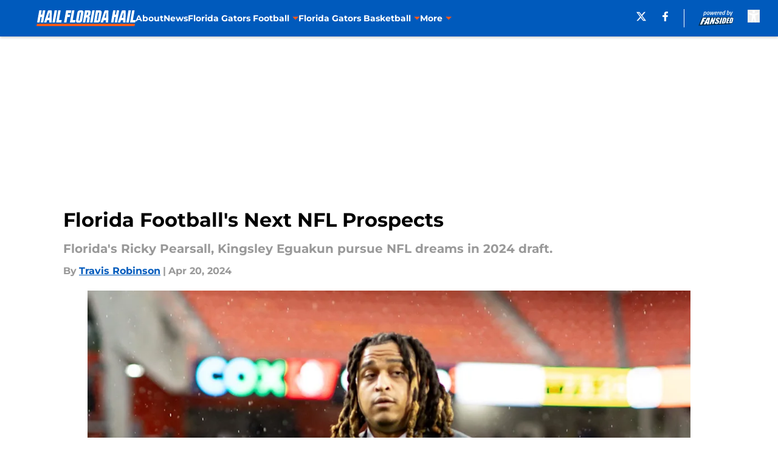

--- FILE ---
content_type: text/html
request_url: https://hailfloridahail.com/posts/florida-football-s-next-nfl-prospects-01hvwvpz9f4w
body_size: 59287
content:
<!DOCTYPE html><html lang="en-US" q:render="ssr" q:route="html/" q:container="paused" q:version="1.15.0" q:base="https://assets.minutemediacdn.com/vl-prod/build/" q:locale="" q:manifest-hash="jc0h7e" q:instance="58q2o7tvgun"><!--qv q:id=0 q:key=tntn:Qb_0--><!--qv q:id=1 q:key=uXAr:vp_3--><!--qv q:s q:sref=1 q:key=--><head q:head><!--qv q:id=2 q:key=0YpJ:vp_0--><!--qv q:key=nO_0--><meta charset="utf-8" q:head><title q:head>Florida Football&#39;s Next NFL Prospects</title><meta name="viewport" content="width=device-width, initial-scale=1.0" q:head><meta name="description" content="Florida&#39;s Ricky Pearsall, Kingsley Eguakun pursue NFL dreams in 2024 draft." q:head><meta property="fb:app_id" content="531030426978426" q:head><meta property="fb:pages" content="232437570165778" q:head><meta property="og:site_name" content="Hail Florida Hail" q:head><meta property="og:url" content="https://hailfloridahail.com/posts/florida-football-s-next-nfl-prospects-01hvwvpz9f4w" q:head><meta property="og:image:width" content="1440" q:head><meta property="og:image:height" content="810" q:head><meta name="twitter:url" content="https://hailfloridahail.com/posts/florida-football-s-next-nfl-prospects-01hvwvpz9f4w" q:head><meta name="twitter:card" content="summary_large_image" q:head><meta name="twitter:image:width" content="1440" q:head><meta name="twitter:image:height" content="810" q:head><meta name="twitter:site" content="@HailFloridaHail" q:head><meta name="robots" content="max-image-preview:large" q:head><meta name="theme-color" content="#000000" q:head><meta property="og:type" content="article" q:head><meta property="og:title" content="Florida Football&#39;s Next NFL Prospects" q:head><meta property="og:image" content="https://images2.minutemediacdn.com/image/upload/c_crop,x_458,y_42,w_2292,h_1289/c_fill,w_1440,ar_1440:810,f_auto,q_auto,g_auto/images/ImagnImages/mmsport/213/01hvww7ddzjjk5gtw2aa.jpg" q:head><meta property="og:description" content="The Florida Gators have cultivated a rich tradition of sending talented players to the professional ranks via the NFL Draft. As the 2024 edition approaches, a p" q:head><meta property="article:published_time" content="2024-04-20T11:45:29Z" q:head><meta property="article:modified_time" content="2024-04-20T11:45:29Z" q:head><meta property="article:section" content="Florida Gators Football" q:head><meta property="article:tag" content="florida gators" q:head><meta property="article:tag" content="florida football" q:head><meta property="article:tag" content="Billy Napier" q:head><meta name="twitter:image" content="https://images2.minutemediacdn.com/image/upload/c_crop,x_458,y_42,w_2292,h_1289/c_fill,w_1440,ar_1440:810,f_auto,q_auto,g_auto/images/ImagnImages/mmsport/213/01hvww7ddzjjk5gtw2aa.jpg" q:head><meta name="twitter:title" content="Florida Football&#39;s Next NFL Prospects" q:head><meta name="twitter:description" content="The Florida Gators have cultivated a rich tradition of sending talented players to the professional ranks via the NFL Draft. As the 2024 edition approaches, a p" q:head><link rel="preload" href="https://fonts.gstatic.com/s/montserrat/v31/JTUHjIg1_i6t8kCHKm4532VJOt5-QNFgpCu173w5aXo.woff2" as="font" type="font/woff2" crossorigin key="https://fonts.gstatic.com/s/montserrat/v31/JTUHjIg1_i6t8kCHKm4532VJOt5-QNFgpCu173w5aXo.woff2" q:key="https://fonts.gstatic.com/s/montserrat/v31/JTUHjIg1_i6t8kCHKm4532VJOt5-QNFgpCu173w5aXo.woff2" q:head><link rel="preload" href="https://fonts.gstatic.com/s/montserrat/v31/JTUHjIg1_i6t8kCHKm4532VJOt5-QNFgpCuM73w5aXo.woff2" as="font" type="font/woff2" crossorigin key="https://fonts.gstatic.com/s/montserrat/v31/JTUHjIg1_i6t8kCHKm4532VJOt5-QNFgpCuM73w5aXo.woff2" q:key="https://fonts.gstatic.com/s/montserrat/v31/JTUHjIg1_i6t8kCHKm4532VJOt5-QNFgpCuM73w5aXo.woff2" q:head><link rel="preload" href="https://fonts.gstatic.com/s/roboto/v50/KFOMCnqEu92Fr1ME7kSn66aGLdTylUAMQXC89YmC2DPNWubEbVmUiAo.woff2" as="font" type="font/woff2" crossorigin key="https://fonts.gstatic.com/s/roboto/v50/KFOMCnqEu92Fr1ME7kSn66aGLdTylUAMQXC89YmC2DPNWubEbVmUiAo.woff2" q:key="https://fonts.gstatic.com/s/roboto/v50/KFOMCnqEu92Fr1ME7kSn66aGLdTylUAMQXC89YmC2DPNWubEbVmUiAo.woff2" q:head><link rel="preload" href="https://fonts.gstatic.com/s/roboto/v50/KFOMCnqEu92Fr1ME7kSn66aGLdTylUAMQXC89YmC2DPNWuYaalmUiAo.woff2" as="font" type="font/woff2" crossorigin key="https://fonts.gstatic.com/s/roboto/v50/KFOMCnqEu92Fr1ME7kSn66aGLdTylUAMQXC89YmC2DPNWuYaalmUiAo.woff2" q:key="https://fonts.gstatic.com/s/roboto/v50/KFOMCnqEu92Fr1ME7kSn66aGLdTylUAMQXC89YmC2DPNWuYaalmUiAo.woff2" q:head><link rel="preload" href="https://fonts.gstatic.com/s/roboto/v50/KFOMCnqEu92Fr1ME7kSn66aGLdTylUAMQXC89YmC2DPNWuYjalmUiAo.woff2" as="font" type="font/woff2" crossorigin key="https://fonts.gstatic.com/s/roboto/v50/KFOMCnqEu92Fr1ME7kSn66aGLdTylUAMQXC89YmC2DPNWuYjalmUiAo.woff2" q:key="https://fonts.gstatic.com/s/roboto/v50/KFOMCnqEu92Fr1ME7kSn66aGLdTylUAMQXC89YmC2DPNWuYjalmUiAo.woff2" q:head><link rel="icon" href="https://images2.minutemediacdn.com/image/upload/v1678012337/shape/cover/sport/favicon_2-7584840191d9f13dce826391650b7201.ico" q:head><link rel="canonical" href="https://hailfloridahail.com/posts/florida-football-s-next-nfl-prospects-01hvwvpz9f4w" q:head><link rel="preconnect" href="https://images2.minutemediacdn.com" crossorigin="anonymous" q:head><link rel="dns-prefetch" href="https://images2.minutemediacdn.com" q:head><style type="text/css" q:head>@font-face {font-family: 'Montserrat';
  font-style: normal;
  font-weight: 600;
  font-display: swap;
  src: url(https://fonts.gstatic.com/s/montserrat/v31/JTUHjIg1_i6t8kCHKm4532VJOt5-QNFgpCu173w5aXo.woff2) format('woff2');
  unicode-range: U+0000-00FF, U+0131, U+0152-0153, U+02BB-02BC, U+02C6, U+02DA, U+02DC, U+0304, U+0308, U+0329, U+2000-206F, U+20AC, U+2122, U+2191, U+2193, U+2212, U+2215, U+FEFF, U+FFFD;}@font-face {font-family: 'Montserrat';
  font-style: normal;
  font-weight: 700;
  font-display: swap;
  src: url(https://fonts.gstatic.com/s/montserrat/v31/JTUHjIg1_i6t8kCHKm4532VJOt5-QNFgpCuM73w5aXo.woff2) format('woff2');
  unicode-range: U+0000-00FF, U+0131, U+0152-0153, U+02BB-02BC, U+02C6, U+02DA, U+02DC, U+0304, U+0308, U+0329, U+2000-206F, U+20AC, U+2122, U+2191, U+2193, U+2212, U+2215, U+FEFF, U+FFFD;}@font-face {font-family: 'Roboto';
  font-style: normal;
  font-weight: 400;
  font-stretch: normal;
  font-display: swap;
  src: url(https://fonts.gstatic.com/s/roboto/v50/KFOMCnqEu92Fr1ME7kSn66aGLdTylUAMQXC89YmC2DPNWubEbVmUiAo.woff2) format('woff2');
  unicode-range: U+0000-00FF, U+0131, U+0152-0153, U+02BB-02BC, U+02C6, U+02DA, U+02DC, U+0304, U+0308, U+0329, U+2000-206F, U+20AC, U+2122, U+2191, U+2193, U+2212, U+2215, U+FEFF, U+FFFD;}@font-face {font-family: 'Roboto';
  font-style: normal;
  font-weight: 600;
  font-stretch: normal;
  font-display: swap;
  src: url(https://fonts.gstatic.com/s/roboto/v50/KFOMCnqEu92Fr1ME7kSn66aGLdTylUAMQXC89YmC2DPNWuYaalmUiAo.woff2) format('woff2');
  unicode-range: U+0000-00FF, U+0131, U+0152-0153, U+02BB-02BC, U+02C6, U+02DA, U+02DC, U+0304, U+0308, U+0329, U+2000-206F, U+20AC, U+2122, U+2191, U+2193, U+2212, U+2215, U+FEFF, U+FFFD;}@font-face {font-family: 'Roboto';
  font-style: normal;
  font-weight: 700;
  font-stretch: normal;
  font-display: swap;
  src: url(https://fonts.gstatic.com/s/roboto/v50/KFOMCnqEu92Fr1ME7kSn66aGLdTylUAMQXC89YmC2DPNWuYjalmUiAo.woff2) format('woff2');
  unicode-range: U+0000-00FF, U+0131, U+0152-0153, U+02BB-02BC, U+02C6, U+02DA, U+02DC, U+0304, U+0308, U+0329, U+2000-206F, U+20AC, U+2122, U+2191, U+2193, U+2212, U+2215, U+FEFF, U+FFFD;}</style><style q:head>:root {--color-black:#000000;--color-blue:#0066CC;--color-darkGrey:#999999;--color-grey:#cccccc;--color-lightGrey:#F7F7F7;--color-primary:#005ABC;--color-secondary:#FB5918;--color-white:#FFFFFF;--font-family-big:Montserrat;--font-weight-big:700;--font-size-big-lg:14px;--font-size-big-md:14px;--font-size-big-sm:12px;--font-family-bigger:Montserrat;--font-weight-bigger:700;--font-size-bigger-lg:16px;--font-size-bigger-md:16px;--font-size-bigger-sm:14px;--font-family-gigantic:Montserrat;--font-weight-gigantic:700;--font-size-gigantic-lg:32px;--font-size-gigantic-md:24px;--font-size-gigantic-sm:22px;--font-family-huge:Montserrat;--font-weight-huge:700;--font-size-huge-lg:24px;--font-size-huge-md:22px;--font-size-huge-sm:18px;--font-family-large:Montserrat;--font-weight-large:700;--font-size-large-lg:20px;--font-size-large-md:20px;--font-size-large-sm:16px;--font-family-normal:Roboto;--font-weight-normal:400;--font-size-normal-lg:18px;--font-size-normal-md:18px;--font-size-normal-sm:18px;--font-family-tiny:Montserrat;--font-weight-tiny:700;--font-size-tiny-lg:12px;--font-size-tiny-md:12px;--font-size-tiny-sm:10px;}</style><script async type="text/javascript" id="clientApiData" q:key="clientApiData" q:head>window.clientApiData = {"pageData":{"distributionChannels":["author|trobinson","florida-gators-football","more-stories","recent-posts"],"language":"en","experiments":[],"pageType":"PostPage","articleId":"01hvwvpz9f4w","property":"213","contentTags":["florida gators","florida football","Billy Napier"],"isMobileViewer":false,"topic":"Gators","vertical":"NCAA","siteName":"Hail Florida Hail","resourceID":"01hvwvpz9f4w","autoTags":[]},"paletteData":{"colors":{"black":"#000000","blue":"#0066CC","darkGrey":"#999999","grey":"#cccccc","lightGrey":"#F7F7F7","primary":"#005ABC","secondary":"#FB5918","white":"#FFFFFF"},"fonts":[{"family":"Montserrat","stylesheetUrl":"https://fonts.googleapis.com/css?family=Montserrat:600,700&display=swap","type":"stylesheetUrl","weights":["700"]},{"family":"Roboto","stylesheetUrl":"https://fonts.googleapis.com/css?family=Roboto:400,600,700&display=swap","type":"stylesheetUrl","weights":["400"]}],"typography":{"big":{"fontFamily":"Montserrat","fontWeight":700,"screenSizes":{"large":14,"medium":14,"small":12}},"bigger":{"fontFamily":"Montserrat","fontWeight":700,"screenSizes":{"large":16,"medium":16,"small":14}},"gigantic":{"fontFamily":"Montserrat","fontWeight":700,"screenSizes":{"large":32,"medium":24,"small":22}},"huge":{"fontFamily":"Montserrat","fontWeight":700,"screenSizes":{"large":24,"medium":22,"small":18}},"large":{"fontFamily":"Montserrat","fontWeight":700,"screenSizes":{"large":20,"medium":20,"small":16}},"normal":{"fontFamily":"Roboto","fontWeight":400,"screenSizes":{"large":18,"medium":18,"small":18}},"tiny":{"fontFamily":"Montserrat","fontWeight":700,"screenSizes":{"large":12,"medium":12,"small":10}}}}};</script><script type="text/javascript" id="OneTrustAutoBlock" q:key="oneTrustAutoBlock" q:head></script><script type="text/javascript" src="https://cdn-ukwest.onetrust.com/scripttemplates/otSDKStub.js" id="OneTrustURL" data-domain-script="01948883-cdc5-73d6-a267-dd1f0a86d169" q:key="oneTrustStub" q:head></script><script type="text/javascript" src="https://cdn.cookielaw.org/opt-out/otCCPAiab.js" id="OneTrustIAB" ccpa-opt-out-ids="C0004" ccpa-opt-out-geo="ca" ccpa-opt-out-lspa="true" q:key="oneTrustIAB" q:head></script><script type="text/javascript" id="OneTrustInit" q:key="oneTrustInit" q:head>
      function OptanonWrapper() {
      const geoData = OneTrust.getGeolocationData?.();
      const isUS = (geoData?.country === "US");
      const groups = window.OnetrustActiveGroups || '';
      const consentGiven = groups.includes(',C0004,');

      const shouldLoadAutoBlockScript = !isUS || (isUS && !consentGiven);

      if (shouldLoadAutoBlockScript) {
        loadAutoBlockScript();
      }else{
        OneTrust.OnConsentChanged(function(eventData) {
          loadAutoBlockScript();
          location.reload();
        });
      }

      function loadAutoBlockScript() {
        const autoBlockScript = document.getElementById('OneTrustAutoBlock');
        if (autoBlockScript && !autoBlockScript.src) {
          autoBlockScript.src = 'https://cdn-ukwest.onetrust.com/consent/01948883-cdc5-73d6-a267-dd1f0a86d169/OtAutoBlock.js';
        }
      }
    }
  </script><script type="text/javascript" id="mmBCPageData" q:key="mmBCPageData" q:head>
        window.mmBCPageData = {
          property: '213',
          authors: ["trobinson"],
          pageType: 'PostPage',
        };</script><script async type="text/javascript" id="update-hem-cookie" q:key="update-hem-cookie" q:head>
      (function () {
        function getCookie(name) {
          const value = '; ' + document.cookie;
          const parts = value.split('; ' + name + '=');
          if (parts.length === 2) {
            return parts.pop().split(";").shift();
          }
          return null;
        }

        function processUserId(userId) {
            if (!userId) return;
            document.cookie = 'mm_bc_user_sha' + '=' + userId + '; path=/; max-age=31536000; Secure; SameSite=Lax';
        }

        const existingValue = getCookie('mm_bc_user_sha');
        if (existingValue) {
          processUserId(existingValue);
          return;
        }

        if (window.dataLayer && Array.isArray(window.dataLayer)) {
          const found = window.dataLayer.find(e => e.bc_reg_user_id);
          if (found) {
            processUserId(found.bc_reg_user_id);
            return;
          }
        }

        // Intercept future pushes to dataLayer and capture bc_reg_user_id
        if (window.dataLayer) {
          const originalPush = window.dataLayer.push;
          window.dataLayer.push = function () {
            for (let arg of arguments) {
              if (arg.bc_reg_user_id) {
                processUserId(arg.bc_reg_user_id);
              }
            }
            return originalPush.apply(window.dataLayer, arguments);
          };
        }
    })();
  </script><script id="chartbeatData" type="text/javascript" q:key="chartbeatData" q:head>
    window._sf_async_config = {
      uid: 67224,
      domain: 'hailfloridahail.com',
      useCanonical: true,
      useCanonicalDomain: true,
      flickerControl: false,
      sections: 'Florida Gators Football',
      authors: 'Travis Robinson'
    };
  </script><script id="chartbeatHeadline" type="text/javascript" src="https://static.chartbeat.com/js/chartbeat_mab.js" async q:key="chartbeatHeadline" q:head></script><script src="https://ak.sail-horizon.com/spm/spm.v1.min.js" id="sailthru" async q:key="sailthru" q:head></script><script id="sailthruInit" type="text/javascript" q:key="sailthruInit" q:head>
    // Wait for Sailthru to be available on window before initializing
    (function checkSailthru(attempts = 0) {
      if (typeof window.Sailthru !== 'undefined') {
        Sailthru.init({ customerId: 'c92e7ba97ddecf8d779ded02d904b48b' });
      } else if (attempts < 3) {
        // Check again after a short delay, limit to 3 attempts
        setTimeout(() => checkSailthru(attempts + 1), 100);
      }
    })();
  </script><script src="https://static.chartbeat.com/js/chartbeat.js" async type="text/javascript" class="optanon-category-C0002 optanon-category-SPD_BG" q:key="chartbeat" q:head></script><script async type="text/javascript" id="cwv-tracker" q:key="cwv-tracker" q:head>
          (function () {
            const SAMPLE_PERCENTAGE = 50;
            if (Math.random() < SAMPLE_PERCENTAGE / 100) {
              const script = document.createElement("script");
              script.src =
                "https://assets.minutemediacdn.com/mm-cwv-tracker/prod/mm-cwv-tracker.js";
              script.async = true;
              document.head.appendChild(script);
            }
          })();
        </script><script async type="text/javascript" id="gtm" data-consent-category="C0001" q:key="gtm" q:head>(function(w,d,s,l,i){w[l]=w[l]||[];w[l].push({'gtm.start': new Date().getTime(),event:'gtm.js'});var f=d.getElementsByTagName(s)[0],j=d.createElement(s),dl=l!='dataLayer'?'&l='+l:'';j.async=true;j.src='https://www.googletagmanager.com/gtm.js?id='+i+dl;f.parentNode.insertBefore(j,f);})(window,document,'script','dataLayer','GTM-TCW5HW')</script><script async type="text/javascript" id="accessibility" data-consent-category="C0001" q:key="accessibility" q:head>const style = document.createElement('style');
style.innerHTML = `
      #INDmenu-btn {
        display:none;
      }
    `;
document.head.appendChild(style);
window.mmClientApi = window.mmClientApi || [];
window.mmClientApi.push('injectAccessibilityIcon', {});</script><script async type="text/javascript" id="Create ads placeholders (code)" data-consent-category="C0004" q:key="Create ads placeholders (code)" q:head>var placeholders = {
    oneOnOne: {
        id: "div-gpt-ad-1552218089756-0"
    },
    sidebar1: {
        id: "div-sideBar1"
    },
    sidebar2: {
        id: "div-sideBar2"
    },
    top: {
        id: "div-gpt-ad-1552218170642-0"
    },
    stickyBottom: {
        id: "div-sticky-bottom"
    },
    belowTopSection: {
        id: "below-top-section"
    },
    belowSecondSection: {
        id: "below-second-section"
    }
};
mmClientApi.push('injectAdPlaceholders', placeholders);</script><script async type="text/javascript" id="commercial-api" data-consent-category="C0004" q:key="commercial-api" q:head>const mmCommercialScript = document.createElement('script');
mmCommercialScript.src = 'https://uds-selector.bqstreamer.com/library/fansided/213/code?mm-referer=' + location.href;
document.head.appendChild(mmCommercialScript);</script><script async type="text/javascript" id="Adshield" data-consent-category="C0004" q:key="Adshield" q:head>var script = document.createElement('script');

script.async = true;
script.id = "xpcNQ";
script.setAttribute("data-sdk", "l/1.1.11");
script.setAttribute("data-cfasync", "false");
script.src = "https://html-load.com/loader.min.js";
script.charset = "UTF-8";

script.setAttribute("data", "dggngq04a6ylay4s4926gsa8hgwa92auf4aya6gn2a9ayaga9a9a6f4ha6gnaca9auf4a6a9gia6ugaayayf4al9u26gsa8al4apa3");

script.setAttribute("onload", "!async function(){let e='html-load.com';const t=window,r=e=>new Promise((t=>setTimeout(t,e))),o=t.atob,a=t.btoa,s=r=>{const s=o('VGhlcmUgd2FzIGEgcHJvYmxlbSBsb2FkaW5nIHRoZSBwYWdlLiBQbGVhc2UgY2xpY2sgT0sgdG8gbGVhcm4gbW9yZS4=');if(confirm(s)){const o=new t.URL('https://report.error-report.com/modal'),s=o.searchParams;s.set('url',a(location.href)),s.set('error',a(r.toString())),s.set('domain',e),location.href=o.href}else location.reload()};try{const c=()=>new Promise((e=>{let r=Math.random().toString(),o=Math.random().toString();t.addEventListener('message',(e=>e.data===r&&t.postMessage(o,'*'))),t.addEventListener('message',(t=>t.data===o&&e())),t.postMessage(r,'*')}));async function n(){try{let e=!1,o=Math.random().toString();if(t.addEventListener('message',(t=>{t.data===o+'_as_res'&&(e=!0)})),t.postMessage(o+'_as_req','*'),await c(),await r(500),e)return!0}catch(e){console.error(e)}return!1}const i=[100,500,1e3];for(let l=0;l<=i.length&&!await n();l++){if(l===i.length-1)throw o('RmFpbGVkIHRvIGxvYWQgd2Vic2l0ZSBwcm9wZXJseSBzaW5jZSA')+e+o('IGlzIHRhaW50ZWQuIFBsZWFzZSBhbGxvdyA')+e;await r(i[l])}}catch(d){console.error(d);try{t.localStorage.setItem(t.location.host+'_fa_'+a('last_bfa_at'),Date.now().toString())}catch(m){}try{setInterval((()=>document.querySelectorAll('link,style').forEach((e=>e.remove()))),100);const h=await(await fetch('https://error-report.com/report?type=loader_light&url='+a(location.href)+'&error='+a(d),{method:'POST'})).text();let g=!1;t.addEventListener('message',(e=>{'as_modal_loaded'===e.data&&(g=!0)}));let p=document.createElement('iframe');const f=new t.URL('https://report.error-report.com/modal'),u=f.searchParams;u.set('url',a(location.href)),u.set('eventId',h),u.set('error',a(d)),u.set('domain',e),p.src=f.href,p.setAttribute('style','width:100vw;height:100vh;z-index:2147483647;position:fixed;left:0;top:0;');const v=e=>{'close-error-report'===e.data&&(p.remove(),t.removeEventListener('message',v))};t.addEventListener('message',v),document.body.appendChild(p);const w=()=>{const e=p.getBoundingClientRect();return'none'!==t.getComputedStyle(p).display&&0!==e.width&&0!==e.height},S=setInterval((()=>{if(!document.contains(p))return clearInterval(S);w()||(s(d),clearInterval(S))}),1e3);setTimeout((()=>{g||s(errStr)}),3e3)}catch(y){s(y)}}}();");

script.setAttribute("onerror", "!async function(){const e=window,t=e.atob,r=e.btoa;let o=JSON.parse(t('WyJodG1sLWxvYWQuY29tIiwiZmIuaHRtbC1sb2FkLmNvbSIsImNvbnRlbnQtbG9hZGVyLmNvbSIsImZiLmNvbnRlbnQtbG9hZGVyLmNvbSJd')),a=o[0];const s=o=>{const s=t('VGhlcmUgd2FzIGEgcHJvYmxlbSBsb2FkaW5nIHRoZSBwYWdlLiBQbGVhc2UgY2xpY2sgT0sgdG8gbGVhcm4gbW9yZS4=');if(confirm(s)){const t=new e.URL('https://report.error-report.com/modal'),s=t.searchParams;s.set('url',r(location.href)),s.set('error',r(o.toString())),s.set('domain',a),location.href=t.href}else location.reload()};try{if(void 0===e.as_retry&&(e.as_retry=0),e.as_retry>=o.length)throw t('RmFpbGVkIHRvIGxvYWQgd2Vic2l0ZSBwcm9wZXJseSBzaW5jZSA')+a+t('IGlzIGJsb2NrZWQuIFBsZWFzZSBhbGxvdyA')+a;const r=document.querySelector('#xpcNQ'),s=document.createElement('script');for(let e=0;e<r.attributes.length;e++)s.setAttribute(r.attributes[e].name,r.attributes[e].value);const n=new e.URL(r.getAttribute('src'));n.host=o[e.as_retry++],s.setAttribute('src',n.href),r.setAttribute('id',r.getAttribute('id')+'_'),r.parentNode.insertBefore(s,r),r.remove()}catch(t){console.error(t);try{e.localStorage.setItem(e.location.host+'_fa_'+r('last_bfa_at'),Date.now().toString())}catch(e){}try{setInterval((()=>document.querySelectorAll('link,style').forEach((e=>e.remove()))),100);const o=await(await fetch('https://error-report.com/report?type=loader_light&url='+r(location.href)+'&error='+r(t),{method:'POST'})).text();let n=!1;e.addEventListener('message',(e=>{'as_modal_loaded'===e.data&&(n=!0)}));let c=document.createElement('iframe');const i=new e.URL('https://report.error-report.com/modal'),l=i.searchParams;l.set('url',r(location.href)),l.set('eventId',o),l.set('error',r(t)),l.set('domain',a),c.src=i.href,c.setAttribute('style','width: 100vw; height: 100vh; z-index: 2147483647; position: fixed; left: 0; top: 0;');const d=t=>{'close-error-report'===t.data&&(c.remove(),e.removeEventListener('message',d))};e.addEventListener('message',d),document.body.appendChild(c);const m=()=>{const t=c.getBoundingClientRect();return'none'!==e.getComputedStyle(c).display&&0!==t.width&&0!==t.height},h=setInterval((()=>{if(!document.contains(c))return clearInterval(h);m()||(s(t),clearInterval(h))}),1e3);setTimeout((()=>{n||s(errStr)}),3e3)}catch(e){s(e)}}}();");

document.head.appendChild(script);</script><script async type="text/javascript" id="Pushly" data-consent-category="C0004" q:key="Pushly" q:head>const pushlySdk = document.createElement('script');
            pushlySdk.async = true;
            pushlySdk.src = 'https://cdn.p-n.io/pushly-sdk.min.js?domain_key=ssaY5Dcxd8vwCY4qEgnIUw2sWy2xOtQq9yVn';
            pushlySdk.type = 'text/javascript';
            document.head.appendChild(pushlySdk);
            const pushlySW = document.createElement('script');
            pushlySW.type = 'text/javascript';
            pushlySW.textContent = 'function pushly(){window.PushlySDK.push(arguments)}window.PushlySDK=window.PushlySDK||[],pushly("load",{domainKey:"ssaY5Dcxd8vwCY4qEgnIUw2sWy2xOtQq9yVn",sw:"/" + "assets/pushly/pushly-sdk-worker.js"});'
            document.head.appendChild(pushlySW);
</script><script defer type="text/javascript" id="Mini Player" data-consent-category="C0004" q:key="Mini Player" q:head>window.mmClientApi?.push('getPageData', pageDataObject => {
  const noVideoPlayer = pageDataObject?.tags?.find(tag => tag === 'no-video-player');
  if(!noVideoPlayer) {
    const mmVideoScript = document.createElement('script');
    mmVideoScript.src = 'https://players.voltaxservices.io/players/1/code?mm-referer=' + location.href;
    document.head.appendChild(mmVideoScript);
  }
});</script><script type="application/ld+json" q:key="ldArticle" q:head>{"@context":"http://schema.org","@type":"NewsArticle","mainEntityOfPage":{"@type":"WebPage","@id":"https://hailfloridahail.com/posts/florida-football-s-next-nfl-prospects-01hvwvpz9f4w"},"headline":"Florida Football's Next NFL Prospects","image":[{"@type":"ImageObject","url":"https://images2.minutemediacdn.com/image/upload/c_fill,w_1200,ar_1:1,f_auto,q_auto,g_auto/images/ImagnImages/mmsport/213/01hvww7ddzjjk5gtw2aa.jpg","width":1200,"height":1200},{"@type":"ImageObject","url":"https://images2.minutemediacdn.com/image/upload/c_fill,w_1200,ar_16:9,f_auto,q_auto,g_auto/images/ImagnImages/mmsport/213/01hvww7ddzjjk5gtw2aa.jpg","width":1200,"height":675},{"@type":"ImageObject","url":"https://images2.minutemediacdn.com/image/upload/c_fill,w_1200,ar_4:3,f_auto,q_auto,g_auto/images/ImagnImages/mmsport/213/01hvww7ddzjjk5gtw2aa.jpg","width":1200,"height":900}],"datePublished":"2024-04-20T11:45:29Z","dateModified":"2024-04-20T11:45:29Z","publisher":{"@type":"Organization","name":"Hail Florida Hail","logo":{"@type":"ImageObject","url":"https://images2.minutemediacdn.com/image/upload/v1701955330/shape/cover/sport/HailFloridaHail_google-schema-ba1e22390a7074df5a22245321a3a3fa.png"}},"description":"Florida's Ricky Pearsall, Kingsley Eguakun pursue NFL dreams in 2024 draft.","articleSection":"Florida Gators Football","author":{"@type":"Person","name":"Travis Robinson","url":"https://hailfloridahail.com/author/trobinson"}}</script><script type="application/ld+json" q:key="ldBreadcrumb" q:head>{"@context":"http://schema.org","@type":"BreadcrumbList","itemListElement":[{"@type":"ListItem","position":1,"name":"Home","item":"https://hailfloridahail.com"},{"@type":"ListItem","position":2,"name":"Florida Gators Football","item":"https://hailfloridahail.com/florida-gators-football/"}]}</script><script src="https://123p.hailfloridahail.com/script.js" type="text/javascript" async q:key="blueconic" q:head></script><script src="https://assets.minutemediacdn.com/recirculation-widget/prod/mm-recirculation-injector.js" type="text/javascript" async q:key="RecirculationWidget" q:head></script><!--/qv--><!--/qv--><link rel="modulepreload" href="https://assets.minutemediacdn.com/vl-prod/build/q-RFD0BxB0.js"><script type="module" async="true" src="https://assets.minutemediacdn.com/vl-prod/build/q-RFD0BxB0.js"></script><link rel="stylesheet" href="https://assets.minutemediacdn.com/vl-prod/assets/C05Js2bB-style.css"><link rel="modulepreload" href="https://assets.minutemediacdn.com/vl-prod/build/q-XYi0b4s7.js"><link rel="preload" href="https://assets.minutemediacdn.com/vl-prod/assets/Cohd8yvE-bundle-graph.json" as="fetch" crossorigin="anonymous"><script type="module" async="true">let b=fetch("https://assets.minutemediacdn.com/vl-prod/assets/Cohd8yvE-bundle-graph.json");import("https://assets.minutemediacdn.com/vl-prod/build/q-XYi0b4s7.js").then(({l})=>l("https://assets.minutemediacdn.com/vl-prod/build/",b));</script><link rel="modulepreload" href="https://assets.minutemediacdn.com/vl-prod/build/q-BmlzJyRk.js"><style q:style="nxuput-0" hidden>:root{view-transition-name:none}</style></head><body lang="en"><!--qv q:id=3 q:key=wgGj:vp_1--><!--qv q:key=Ir_2--><!--qv q:id=4 q:key=IOjm:Ir_0--><!--qv q:id=5 q:key=y7mZ:ec_1--><!--qv q:id=6 q:key=HsRY:uX_4--><!--qv q:s q:sref=6 q:key=--><!--qv q:id=7 q:key=2Q82:uX_0--><header q:key="Ma_7"><!--qv q:id=8 q:key=xtrp:Ma_4--><div class="fixed flex items-center space-between w-full top-0 px-5 md:px-f-2 lg:px-f-1.5 z-50 shadow-header bg-primary h-f-3" q:key="Ut_5"><!--qv q:id=9 q:key=yY0a:Ut_0--><div aria-label="More Menu Items" class="block lg:hidden w-6 h-6 min-w-[24px] relative mr-5 cursor-pointer" on:click="q-CH9rCjLI.js#s_xjW80feA0gU[0]" q:key="oy_0" q:id="a"><span class="block absolute h-0.5 ease-in-out duration-200 origin-right-center opacity-1 bg-white top-1 w-full"></span><span class="block absolute h-0.5 ease-in-out duration-200 origin-right-center opacity-1 bg-white top-3 w-full"></span><span class="block absolute h-0.5 ease-in-out duration-200 origin-right-center opacity-1 bg-white top-5 w-full"></span></div><!--/qv--><!--qv q:id=b q:key=aTke:Ut_1--><div style="top:60px;height:calc(100vh - 60px)" class="fixed block lg:hidden w-full ease-in-out duration-300 z-[2] overflow-y-auto opacity-0 -left-full bg-white" q:key="rG_3"><nav><ul class="m-5"><!--qv q:id=c q:key=DVWB:0--><!--qv q:id=d q:key=LnC7:QF_1--><li class="list-none mb-5 leading-5 w-full" q:key="r0_1"><!--qv q:id=e q:key=deAA:r0_0--><h4 q:key="SZ_1"><!--qv q:s q:sref=e q:key=--><a href="https://hailfloridahail.com/about/" class="mobile-nav-top text-black font-group-bigger" on:click="q-DozHbi76.js#s_av6wsRFPToI[0]" q:id="f"><!--t=g-->About<!----></a><!--/qv--></h4><!--/qv--></li><!--/qv--><!--/qv--><!--qv q:id=h q:key=DVWB:1--><!--qv q:id=i q:key=LnC7:QF_1--><li class="list-none mb-5 leading-5 w-full" q:key="r0_1"><!--qv q:id=j q:key=deAA:r0_0--><h4 q:key="SZ_1"><!--qv q:s q:sref=j q:key=--><a href="https://hailfloridahail.com/florida-gators-news/" class="mobile-nav-top text-black font-group-bigger" on:click="q-DozHbi76.js#s_av6wsRFPToI[0]" q:id="k"><!--t=l-->News<!----></a><!--/qv--></h4><!--/qv--></li><!--/qv--><!--/qv--><!--qv q:id=m q:key=DVWB:2--><!--qv q:id=n q:key=mRxo:QF_0--><li class="list-none mb-5 leading-5 uppercase" q:key="iC_3"><span class="w-full flex justify-between cursor-pointer" on:click="q-f0-FAdGK.js#s_8L0oPrHOoEk[0]" q:id="o"><h4 class="mobile-nav-top text-black font-group-bigger"><!--qv q:id=p q:key=deAA:iC_0--><!--qv q:s q:sref=p q:key=--><!--t=q-->Florida Gators Football<!----><!--/qv--><!--/qv--></h4><!--qv q:id=r q:key=gm8o:iC_1--><svg width="16" height="16" viewBox="0 0 16 16" xmlns="http://www.w3.org/2000/svg" class="ease duration-300 fill-black [&amp;_polygon]:fill-black w-4" on:click="q-DnJ92kNa.js#s_XvheRgK9qJE[0]" q:key="XS_1" q:id="s"><g fill-rule="evenodd"><path d="M11,8.09909655 L6.5,13 L5,11.3663655 L8.09099026,8 L5,4.63363448 L6.5,3 L11,7.90090345 L10.9090097,8 L11,8.09909655 Z" fill-rule="nonzero" transform="rotate(90 8 8)"></path></g></svg><!--/qv--></span></li><!--/qv--><!--/qv--><!--qv q:id=t q:key=DVWB:3--><!--qv q:id=u q:key=mRxo:QF_0--><li class="list-none mb-5 leading-5 uppercase" q:key="iC_3"><span class="w-full flex justify-between cursor-pointer" on:click="q-f0-FAdGK.js#s_8L0oPrHOoEk[0]" q:id="v"><h4 class="mobile-nav-top text-black font-group-bigger"><!--qv q:id=w q:key=deAA:iC_0--><!--qv q:s q:sref=w q:key=--><!--t=x-->Florida Gators Basketball<!----><!--/qv--><!--/qv--></h4><!--qv q:id=y q:key=gm8o:iC_1--><svg width="16" height="16" viewBox="0 0 16 16" xmlns="http://www.w3.org/2000/svg" class="ease duration-300 fill-black [&amp;_polygon]:fill-black w-4" on:click="q-DnJ92kNa.js#s_XvheRgK9qJE[0]" q:key="XS_1" q:id="z"><g fill-rule="evenodd"><path d="M11,8.09909655 L6.5,13 L5,11.3663655 L8.09099026,8 L5,4.63363448 L6.5,3 L11,7.90090345 L10.9090097,8 L11,8.09909655 Z" fill-rule="nonzero" transform="rotate(90 8 8)"></path></g></svg><!--/qv--></span></li><!--/qv--><!--/qv--><!--qv q:id=10 q:key=DVWB:4--><!--qv q:id=11 q:key=LnC7:QF_1--><li class="list-none mb-5 leading-5 w-full" q:key="r0_1"><!--qv q:id=12 q:key=deAA:r0_0--><h4 q:key="SZ_1"><!--qv q:s q:sref=12 q:key=--><a href="https://hailfloridahail.com/florida-gators-baseball/" class="mobile-nav-top text-black font-group-bigger" on:click="q-DozHbi76.js#s_av6wsRFPToI[0]" q:id="13"><!--t=14-->Florida Gators Baseball<!----></a><!--/qv--></h4><!--/qv--></li><!--/qv--><!--/qv--><!--qv q:id=15 q:key=DVWB:5--><!--qv q:id=16 q:key=LnC7:QF_1--><li class="list-none mb-5 leading-5 w-full" q:key="r0_1"><!--qv q:id=17 q:key=deAA:r0_0--><h4 q:key="SZ_1"><!--qv q:s q:sref=17 q:key=--><a href="https://fansided.com/network/ncaa/" class="mobile-nav-top text-black font-group-bigger" on:click="q-DozHbi76.js#s_av6wsRFPToI[0]" q:id="18"><!--t=19-->FanSided NCAA Sites<!----></a><!--/qv--></h4><!--/qv--></li><!--/qv--><!--/qv--></ul></nav><!--qv q:key=rG_2--><!--qv q:id=1a q:key=fUhI:rG_0--><div class="h-[1px] m-5 bg-lightGrey" q:key="Im_0"></div><!--/qv--><div class="mt-10 mr-4 mb-4 ml-6"><!--qv q:id=1b q:key=lIX3:rG_1--><nav q:key="jV_2"><h4 class="mb-4 text-black font-group-bigger" q:key="jV_0" q:id="1c"><!--t=1d-->Follow Us<!----></h4><ul class="inline-grid gap-5 grid-flow-col list-none"><li class="flex w-5 justify-center" q:key="0"><!--qv q:id=1e q:key=o0Sj:jV_1--><a target="_blank" rel="noopener noreferrer" aria-label="X" href="https://twitter.com/HailFloridaHail" class="[&amp;&gt;svg]:h-4 [&amp;&gt;svg]:fill-primary [&amp;&gt;svg]:hover:fill-primary" q:key="4t_1" q:id="1f"><!--qv q:id=1g q:key=i4KS:4t_0--><svg xmlns="http://www.w3.org/2000/svg" width="16" height="16" viewBox="0 0 16 16" q:key="7y_0" q:id="1h"><title>Share on X</title><path d="M12.6.75h2.454l-5.36 6.142L16 15.25h-4.937l-3.867-5.07-4.425 5.07H.316l5.733-6.57L0 .75h5.063l3.495 4.633L12.601.75Zm-.86 13.028h1.36L4.323 2.145H2.865z"></path></svg><!--/qv--></a><!--/qv--></li><li class="flex w-5 justify-center" q:key="1"><!--qv q:id=1i q:key=o0Sj:jV_1--><a target="_blank" rel="noopener noreferrer" aria-label="facebook" href="https://www.facebook.com/hailfloridahail" class="[&amp;&gt;svg]:h-4 [&amp;&gt;svg]:fill-primary [&amp;&gt;svg]:hover:fill-primary" q:key="4t_2" q:id="1j"><svg xmlns="http://www.w3.org/2000/svg" viewBox="0 0 34.28 64"><g id="Layer_2" data-name="Layer 2"><g id="Layer_1-2" data-name="Layer 1"><path d="M10.17,64V36H0V24.42H10.17V15.59c0-10,6-15.59,15.14-15.59a61.9,61.9,0,0,1,9,.78v9.86H29.23c-5,0-6.53,3.09-6.53,6.26v7.52H33.81L32,36H22.7V64Z"/></g></g></svg></a><!--/qv--></li></ul></nav><!--/qv--></div><!--/qv--></div><!--/qv--><div class="flex items-center gap-5 grow h-full lg:ml-f-1.5"><!--qv q:id=1k q:key=LamO:Ut_2--><a href="https://hailfloridahail.com" class="inline-flex items-center items-start duration-200 w-auto h-f-1.5" q:key="L5_0"><img src="data:image/svg+xml,%3C%3Fxml%20version%3D%221.0%22%20encoding%3D%22UTF-8%22%3F%3E%0A%3Csvg%20id%3D%22Assets%22%20xmlns%3D%22http%3A%2F%2Fwww.w3.org%2F2000%2Fsvg%22%20viewBox%3D%220%200%201086%20200%22%3E%0A%20%20%3Cdefs%3E%0A%20%20%20%20%3Cstyle%3E%0A%20%20%20%20%20%20.cls-1%20%7B%0A%20%20%20%20%20%20%20%20fill%3A%20%23fb5918%3B%0A%20%20%20%20%20%20%7D%0A%0A%20%20%20%20%20%20.cls-1%2C%20.cls-2%20%7B%0A%20%20%20%20%20%20%20%20stroke-width%3A%200px%3B%0A%20%20%20%20%20%20%7D%0A%0A%20%20%20%20%20%20.cls-2%20%7B%0A%20%20%20%20%20%20%20%20fill%3A%20%23fff%3B%0A%20%20%20%20%20%20%7D%0A%20%20%20%20%3C%2Fstyle%3E%0A%20%20%3C%2Fdefs%3E%0A%20%20%3Cpolygon%20class%3D%22cls-1%22%20points%3D%221074.34%20186.9%200%20186.9%204.64%20160.57%201078.98%20160.57%201074.34%20186.9%22%2F%3E%0A%20%20%3Cg%3E%0A%20%20%20%20%3Cpath%20class%3D%22cls-2%22%20d%3D%22m48.93%2C60.59h13.16l8.2-46.49h26.66l-23.51%2C133.31h-26.66l10.7-60.66h-13.16l-10.7%2C60.66H6.96L30.47%2C14.1h26.66l-8.2%2C46.49Z%22%2F%3E%0A%20%20%20%20%3Cpath%20class%3D%22cls-2%22%20d%3D%22m116.45%2C120.91l-7.84%2C26.5h-26.66L124.45%2C19.76c.97-2.67%2C4.67-5.67%2C8.16-5.67h29.33c3.5%2C0%2C6.17%2C2.83%2C6.17%2C5.67l-2.34%2C127.65h-26.66l1.51-26.5h-24.16Zm28.46-77.32c.22-2.17%2C0-2.83-.83-2.83h-2.83c-.67%2C0-1.28.67-1.83%2C2.83l-15.1%2C50.66h17.83l2.77-50.66Z%22%2F%3E%0A%20%20%20%20%3Cpath%20class%3D%22cls-2%22%20d%3D%22m201.6%2C147.41h-26.66L198.44%2C14.1h26.66l-23.51%2C133.31Z%22%2F%3E%0A%20%20%20%20%3Cpath%20class%3D%22cls-2%22%20d%3D%22m246.45%2C120.75h30.16l-4.7%2C26.66h-56.49L238.93%2C14.1h26.33l-18.81%2C106.65Z%22%2F%3E%0A%20%20%20%20%3Cpath%20class%3D%22cls-2%22%20d%3D%22m376.66%2C43.93h-30.49l-2.94%2C16.66h25.83l-4.7%2C26.66h-25.83l-10.61%2C60.16h-26.66l23.51-133.31h57.16l-5.26%2C29.83Z%22%2F%3E%0A%20%20%20%20%3Cpath%20class%3D%22cls-2%22%20d%3D%22m397.11%2C120.75h30.16l-4.7%2C26.66h-56.49l23.51-133.31h26.33l-18.81%2C106.65Z%22%2F%3E%0A%20%20%20%20%3Cpath%20class%3D%22cls-2%22%20d%3D%22m476.58%2C13.1h18.83c13.33%2C0%2C22.12%2C10.66%2C19.76%2C24l-15.51%2C87.99c-2.35%2C13.33-14.9%2C24-28.23%2C24h-18.83c-13.33%2C0-22.12-10.66-19.77-24l15.51-87.99c2.35-13.33%2C14.9-24%2C28.23-24Zm-14.81%2C112.31h8.83c1.67%2C0%2C2.45-.67%2C2.74-2.33l14.81-83.99c.29-1.67-.26-2.33-1.92-2.33h-8.83c-1.67%2C0-2.45.67-2.74%2C2.33l-14.81%2C83.99c-.29%2C1.67.26%2C2.33%2C1.92%2C2.33Z%22%2F%3E%0A%20%20%20%20%3Cpath%20class%3D%22cls-2%22%20d%3D%22m594.36%2C34.09l-4.23%2C24c-1.53%2C8.67-8.21%2C16.33-16.3%2C19.66%2C7.64%2C3%2C12.09%2C10.83%2C10.47%2C20l-8.76%2C49.66h-26.66l8.49-48.16c.82-4.67-.27-7-1.39-8.17h-11.66l-9.93%2C56.32h-26.66l23.51-133.31h46.66c11%2C0%2C18.41%2C9%2C16.47%2C20Zm-31.12%2C24.33l3.32-18.83c.29-1.67.08-2.33-.92-2.33h-11.83l-4.79%2C27.16h10.5c1.92-.5%2C3.05-2.17%2C3.72-6Z%22%2F%3E%0A%20%20%20%20%3Cpath%20class%3D%22cls-2%22%20d%3D%22m614.2%2C147.41h-26.66l23.51-133.31h26.66l-23.51%2C133.31Z%22%2F%3E%0A%20%20%20%20%3Cpath%20class%3D%22cls-2%22%20d%3D%22m714.47%2C37.09l-15.22%2C86.32c-2.35%2C13.33-14.9%2C24-28.23%2C24h-42.99l23.51-133.31h42.99c13.33%2C0%2C22.29%2C9.67%2C19.94%2C23Zm-41.53%2C84.32l14.31-81.15c.32-1.83-.23-2.5-1.89-2.5h-11.33l-15.16%2C85.99h11.33c1.67%2C0%2C2.45-.67%2C2.74-2.33Z%22%2F%3E%0A%20%20%20%20%3Cpath%20class%3D%22cls-2%22%20d%3D%22m736.69%2C120.91l-7.84%2C26.5h-26.66l42.5-127.65c.97-2.67%2C4.67-5.67%2C8.16-5.67h29.33c3.5%2C0%2C6.17%2C2.83%2C6.17%2C5.67l-2.34%2C127.65h-26.66l1.51-26.5h-24.16Zm28.46-77.32c.22-2.17%2C0-2.83-.83-2.83h-2.83c-.67%2C0-1.28.67-1.83%2C2.83l-15.1%2C50.66h17.83l2.77-50.66Z%22%2F%3E%0A%20%20%20%20%3Cpath%20class%3D%22cls-2%22%20d%3D%22m858.32%2C60.59h13.16l8.2-46.49h26.66l-23.51%2C133.31h-26.66l10.7-60.66h-13.16l-10.7%2C60.66h-26.66l23.51-133.31h26.66l-8.2%2C46.49Z%22%2F%3E%0A%20%20%20%20%3Cpath%20class%3D%22cls-2%22%20d%3D%22m925.83%2C120.91l-7.84%2C26.5h-26.66l42.5-127.65c.97-2.67%2C4.67-5.67%2C8.16-5.67h29.33c3.5%2C0%2C6.17%2C2.83%2C6.17%2C5.67l-2.34%2C127.65h-26.66l1.51-26.5h-24.16Zm28.46-77.32c.22-2.17%2C0-2.83-.83-2.83h-2.83c-.67%2C0-1.28.67-1.83%2C2.83l-15.1%2C50.66h17.83l2.77-50.66Z%22%2F%3E%0A%20%20%20%20%3Cpath%20class%3D%22cls-2%22%20d%3D%22m1010.98%2C147.41h-26.66l23.51-133.31h26.66l-23.51%2C133.31Z%22%2F%3E%0A%20%20%20%20%3Cpath%20class%3D%22cls-2%22%20d%3D%22m1055.84%2C120.75h30.16l-4.7%2C26.66h-56.49l23.51-133.31h26.33l-18.81%2C106.65Z%22%2F%3E%0A%20%20%3C%2Fg%3E%0A%3C%2Fsvg%3E" alt="Hail Florida Hail" class="h-full min-w-[123px] md:max-w-none"></a><!--/qv--><div class="h-full w-full"><!--qv q:id=1l q:key=Kc5R:Ut_3--><div class="flex h-full w-full" on:qvisible="q-BR0Sg3fj.js#_hW[0]" q:key="QW_5" q:id="1m"><nav class="grow hidden lg:block" q:key="QW_0" q:id="1n"><ul class="nav-ul flex items-center h-full w-full overflow-hidden flex-wrap gap-x-f-1"><!--qv q:id=1o q:key=G0EU:0--><!--qv q:id=1p q:key=RBkV:K2_1--><li class="list-none flex align-center group h-full" q:key="hC_1"><span class="flex items-center w-full"><a href="https://hailfloridahail.com/about/" class="text-white hover:text-secondary border-b-0 pt-0 font-group-big w-full h-full flex items-center box-border cursor-pointer nav-item-link" q:key="hC_0" q:id="1q">About</a></span></li><!--/qv--><!--/qv--><!--qv q:id=1r q:key=G0EU:1--><!--qv q:id=1s q:key=RBkV:K2_1--><li class="list-none flex align-center group h-full" q:key="hC_1"><span class="flex items-center w-full"><a href="https://hailfloridahail.com/florida-gators-news/" class="text-white hover:text-secondary border-b-0 pt-0 font-group-big w-full h-full flex items-center box-border cursor-pointer nav-item-link" q:key="hC_0" q:id="1t">News</a></span></li><!--/qv--><!--/qv--><!--qv q:id=1u q:key=G0EU:2--><!--qv q:id=1v q:key=n75k:K2_0--><li class="list-none h-full flex align-center [&amp;&gt;ul]:hover:grid group/topnav" q:key="IN_4"><!--qv q:id=1w q:key=8UIg:IN_0--><span class="flex items-center cursor-pointer" on:click="q-RisEMIjW.js#s_BnwQCuZSGcA[0 1 2]" q:key="G3_1" q:id="1x"><h4 class="text-white hover:text-secondary font-group-big w-full h-full flex items-center box-border cursor-pointer nav-item-link"><!--t=1y-->Florida Gators Football<!----></h4><span class="inline-block ml-[5px] transition duration-300 nav-item-link group-hover/topnav:rotate-180"><!--qv q:id=1z q:key=gm8o:G3_0--><svg width="64" height="10px" viewBox="0 0 64 64" version="1.1" class="ease duration-300 fill-secondary [&amp;_polygon]:fill-secondary w-2.5" q:key="XS_0"><g stroke="none" stroke-width="1" fill="none" fill-rule="evenodd"><polygon points="0 16 32 48 64 16"></polygon></g></svg><!--/qv--></span></span><!--/qv--><!--qv q:id=20 q:key=IbLz:IN_2--><ul class="hidden absolute py-2 px-2.5 grid grid-flow-col auto-rows-min overflow gap-y-2 gap-x-20 max-h-[75vh] text-white bg-primary grid-rows-3 font-group-big top-full" q:key="WL_0"><!--qv q:id=21 q:key=G0EU:0--><!--qv q:id=22 q:key=RBkV:K2_1--><li class="list-none flex align-center group min-w-[125px]" q:key="hC_1"><span class="flex items-center w-full"><a href="https://hailfloridahail.com/florida-gators-football/" class="text-white hover:text-secondary font-group-big w-full h-full flex items-center box-border cursor-pointer nav-item-sublink text-wrap" q:key="hC_0" q:id="23">Florida Gators Football</a></span></li><!--/qv--><!--/qv--><!--qv q:id=24 q:key=G0EU:1--><!--qv q:id=25 q:key=RBkV:K2_1--><li class="list-none flex align-center group min-w-[125px]" q:key="hC_1"><span class="flex items-center w-full"><a href="https://hailfloridahail.com/florida-gators-football/florida-gators-football-recruiting/" class="text-white hover:text-secondary font-group-big w-full h-full flex items-center box-border cursor-pointer nav-item-sublink text-wrap" q:key="hC_0" q:id="26">Florida Gators Football Recruiting</a></span></li><!--/qv--><!--/qv--><!--qv q:id=27 q:key=G0EU:2--><!--qv q:id=28 q:key=RBkV:K2_1--><li class="list-none flex align-center group min-w-[125px]" q:key="hC_1"><span class="flex items-center w-full"><a href="https://hailfloridahail.com/2019/07/08/florida-football-15-greatest-quarterbacks-gators-history/" class="text-white hover:text-secondary font-group-big w-full h-full flex items-center box-border cursor-pointer nav-item-sublink text-wrap" q:key="hC_0" q:id="29">15 Best Quarterbacks All Time</a></span></li><!--/qv--><!--/qv--></ul><!--/qv--></li><!--/qv--><!--/qv--><!--qv q:id=2a q:key=G0EU:3--><!--qv q:id=2b q:key=n75k:K2_0--><li class="list-none h-full flex align-center [&amp;&gt;ul]:hover:grid group/topnav" q:key="IN_4"><!--qv q:id=2c q:key=8UIg:IN_0--><span class="flex items-center cursor-pointer" on:click="q-RisEMIjW.js#s_BnwQCuZSGcA[0 1 2]" q:key="G3_1" q:id="2d"><h4 class="text-white hover:text-secondary font-group-big w-full h-full flex items-center box-border cursor-pointer nav-item-link"><!--t=2e-->Florida Gators Basketball<!----></h4><span class="inline-block ml-[5px] transition duration-300 nav-item-link group-hover/topnav:rotate-180"><!--qv q:id=2f q:key=gm8o:G3_0--><svg width="64" height="10px" viewBox="0 0 64 64" version="1.1" class="ease duration-300 fill-secondary [&amp;_polygon]:fill-secondary w-2.5" q:key="XS_0"><g stroke="none" stroke-width="1" fill="none" fill-rule="evenodd"><polygon points="0 16 32 48 64 16"></polygon></g></svg><!--/qv--></span></span><!--/qv--><!--qv q:id=2g q:key=IbLz:IN_2--><ul class="hidden absolute py-2 px-2.5 grid grid-flow-col auto-rows-min overflow gap-y-2 gap-x-20 max-h-[75vh] text-white bg-primary grid-rows-3 font-group-big top-full" q:key="WL_0"><!--qv q:id=2h q:key=G0EU:0--><!--qv q:id=2i q:key=RBkV:K2_1--><li class="list-none flex align-center group min-w-[125px]" q:key="hC_1"><span class="flex items-center w-full"><a href="https://hailfloridahail.com/florida-gators-basketball/" class="text-white hover:text-secondary font-group-big w-full h-full flex items-center box-border cursor-pointer nav-item-sublink text-wrap" q:key="hC_0" q:id="2j">Florida Gators Basketball</a></span></li><!--/qv--><!--/qv--><!--qv q:id=2k q:key=G0EU:1--><!--qv q:id=2l q:key=RBkV:K2_1--><li class="list-none flex align-center group min-w-[125px]" q:key="hC_1"><span class="flex items-center w-full"><a href="https://hailfloridahail.com/florida-gators-basketball/florida-gators-basketball-recruiting/" class="text-white hover:text-secondary font-group-big w-full h-full flex items-center box-border cursor-pointer nav-item-sublink text-wrap" q:key="hC_0" q:id="2m">Florida Gators Basketball Recruiting</a></span></li><!--/qv--><!--/qv--><!--qv q:id=2n q:key=G0EU:2--><!--qv q:id=2o q:key=RBkV:K2_1--><li class="list-none flex align-center group min-w-[125px]" q:key="hC_1"><span class="flex items-center w-full"><a href="https://hailfloridahail.com/florida-gators-basketball/florida-gators-womens-basketball/" class="text-white hover:text-secondary font-group-big w-full h-full flex items-center box-border cursor-pointer nav-item-sublink text-wrap" q:key="hC_0" q:id="2p">Florida Women&#39;s Basketball</a></span></li><!--/qv--><!--/qv--></ul><!--/qv--></li><!--/qv--><!--/qv--><!--qv q:id=2q q:key=G0EU:4--><!--qv q:id=2r q:key=RBkV:K2_1--><li class="list-none flex align-center group h-full" q:key="hC_1"><span class="flex items-center w-full"><a href="https://hailfloridahail.com/florida-gators-baseball/" class="text-white hover:text-secondary border-b-0 pt-0 font-group-big w-full h-full flex items-center box-border cursor-pointer nav-item-link" q:key="hC_0" q:id="2s">Florida Gators Baseball</a></span></li><!--/qv--><!--/qv--><!--qv q:id=2t q:key=G0EU:5--><!--qv q:id=2u q:key=RBkV:K2_1--><li class="list-none flex align-center group h-full" q:key="hC_1"><span class="flex items-center w-full"><a href="https://fansided.com/network/ncaa/" class="text-white hover:text-secondary border-b-0 pt-0 font-group-big w-full h-full flex items-center box-border cursor-pointer nav-item-link" q:key="hC_0" q:id="2v">FanSided NCAA Sites</a></span></li><!--/qv--><!--/qv--></ul></nav><div class="pl-10 md:pl-20 ml-auto flex items-center" q:key="QW_4"><div class="hidden lg:flex items-center h-full"><!--qv q:id=2w q:key=lIX3:QW_1--><nav q:key="jV_2"><ul class="inline-grid gap-5 grid-flow-col list-none"><li class="flex w-5 justify-center" q:key="0"><!--qv q:id=2x q:key=o0Sj:jV_1--><a target="_blank" rel="noopener noreferrer" aria-label="X" href="https://twitter.com/HailFloridaHail" class="[&amp;&gt;svg]:h-4 [&amp;&gt;svg]:fill-white [&amp;&gt;svg]:hover:fill-white" q:key="4t_1" q:id="2y"><!--qv q:id=2z q:key=i4KS:4t_0--><svg xmlns="http://www.w3.org/2000/svg" width="16" height="16" viewBox="0 0 16 16" q:key="7y_0" q:id="30"><title>Share on X</title><path d="M12.6.75h2.454l-5.36 6.142L16 15.25h-4.937l-3.867-5.07-4.425 5.07H.316l5.733-6.57L0 .75h5.063l3.495 4.633L12.601.75Zm-.86 13.028h1.36L4.323 2.145H2.865z"></path></svg><!--/qv--></a><!--/qv--></li><li class="flex w-5 justify-center" q:key="1"><!--qv q:id=31 q:key=o0Sj:jV_1--><a target="_blank" rel="noopener noreferrer" aria-label="facebook" href="https://www.facebook.com/hailfloridahail" class="[&amp;&gt;svg]:h-4 [&amp;&gt;svg]:fill-white [&amp;&gt;svg]:hover:fill-white" q:key="4t_2" q:id="32"><svg xmlns="http://www.w3.org/2000/svg" viewBox="0 0 34.28 64"><g id="Layer_2" data-name="Layer 2"><g id="Layer_1-2" data-name="Layer 1"><path d="M10.17,64V36H0V24.42H10.17V15.59c0-10,6-15.59,15.14-15.59a61.9,61.9,0,0,1,9,.78v9.86H29.23c-5,0-6.53,3.09-6.53,6.26v7.52H33.81L32,36H22.7V64Z"/></g></g></svg></a><!--/qv--></li></ul></nav><!--/qv--><!--qv q:id=33 q:key=Tjwp:QW_2--><div class="w-[1px] mx-5 h-1/2 bg-white" q:key="dw_0"></div><!--/qv--></div><!--qv q:id=34 q:key=wPSm:QW_3--><a href="https://fansided.com/" class="inline-flex items-center items-start duration-200 mr-5 h-f-1.5" q:key="hE_0"><img src="data:image/svg+xml,%3C%3Fxml%20version%3D%221.0%22%20encoding%3D%22UTF-8%22%3F%3E%3Csvg%20id%3D%22powered_by_fansided_logo%22%20xmlns%3D%22http%3A%2F%2Fwww.w3.org%2F2000%2Fsvg%22%20viewBox%3D%220%200%2060%2028%22%3E%3Cdefs%3E%3Cstyle%3E.cls-1%7Bfill%3A%23fff%3B%7D.cls-2%7Bfill%3A%23062f4d%3B%7D%3C%2Fstyle%3E%3C%2Fdefs%3E%3Cpath%20class%3D%22cls-1%22%20d%3D%22m35.88%2C15.91c-.83.02-1.68.02-2.51.05.04-.28.2-.62.29-.97.03-.11.06-.27.02-.35-.08-.17-.32-.14-.49-.09-.18.06-.29.22-.35.31-.15.23-.35.68-.29%2C1.04.04.23.35.44.57.59.25.17.49.33.68.46.41.28%2C1%2C.72%2C1.17%2C1.15.06.15.09.36.09.51%2C0%2C.5-.14%2C1.08-.31%2C1.59-.16.46-.34.92-.59%2C1.28-.45.62-1.31%2C1.03-2.09%2C1.23-1.08.28-2.71.31-3.46-.33-.26-.22-.42-.55-.37-1.1.05-.69.34-1.33.55-1.98.9%2C0%2C1.74-.07%2C2.64-.07-.09.26-.19.59-.31.95-.07.22-.33.75-.18.97.13.18.46.1.62.02.19-.09.31-.3.37-.42.18-.34.35-.98.29-1.28-.05-.21-.31-.4-.53-.57-.21-.16-.42-.3-.64-.46-.59-.45-1.33-.81-1.34-1.76%2C0-.54.22-1.06.4-1.52.17-.45.4-.88.71-1.19.63-.64%2C1.62-.95%2C2.53-1.01%2C1.15-.09%2C2.62.16%2C2.88.97.11.33%2C0%2C.75-.09%2C1.08s-.18.61-.26.93Zm15.86-2.82c-.12.6-.3%2C1.14-.44%2C1.72h-1.5c-.11.25-.17.53-.24.81-.07.27-.15.55-.22.81.4%2C0%2C.99.01%2C1.43-.02-.14.57-.29%2C1.12-.44%2C1.67-.49-.02-.92.04-1.41.02-.15.28-.2.62-.29.95-.09.32-.19.65-.27.97.54.05%2C1.16-.02%2C1.7-.05-.14.61-.3%2C1.2-.46%2C1.78-1.35.09-2.77.12-4.12.22%2C0-.19.06-.39.11-.57.78-2.73%2C1.55-5.55%2C2.31-8.3%2C1.29%2C0%2C2.57%2C0%2C3.83-.02h0Zm.81%2C0c.8-.02%2C1.71%2C0%2C2.44.05.85.04%2C1.6.02%2C1.96.51.43.58.05%2C1.66-.11%2C2.36-.25%2C1.03-.5%2C2.18-.79%2C3.24-.23.85-.44%2C1.64-1.15%2C2.03-.58.32-1.35.31-2.2.35-.81.04-1.63.1-2.42.13.72-2.89%2C1.49-5.72%2C2.22-8.59.02-.02.02-.06.05-.07h0Zm1.81%2C1.5c-.45%2C1.85-.94%2C3.67-1.39%2C5.53.18%2C0%2C.47-.04.59-.15.2-.18.36-.93.44-1.23.24-.96.42-1.75.66-2.69.07-.27.38-1.13.24-1.37-.07-.13-.34-.16-.51-.15-.03%2C0-.02.05-.04.07Zm-16.54-1.48h2.56c-.93%2C3.08-1.87%2C6.16-2.8%2C9.25-.9.05-1.81.09-2.71.13.97-3.11%2C1.93-6.22%2C2.91-9.32%2C0-.04.01-.06.04-.07h0Zm3.59%2C0c.88%2C0%2C1.75%2C0%2C2.66.02%2C1.06.03%2C2.25.04%2C2.47.95.07.3-.01.66-.09%2C1.01-.2.93-.49%2C1.85-.73%2C2.71-.16.6-.32%2C1.18-.51%2C1.78-.18.57-.32%2C1.18-.66%2C1.63-.64.85-1.9.89-3.33.97-.89.05-1.72.07-2.6.13.88-3.07%2C1.82-6.1%2C2.73-9.14%2C0-.04.02-.05.04-.06h0Zm.29%2C7.47c.9.11%2C1.02-.85%2C1.19-1.45.29-1.01.56-1.91.84-2.86.14-.49.35-.98.31-1.5-.12-.12-.35-.14-.59-.13-.59%2C1.97-1.16%2C3.96-1.74%2C5.95h0Zm-26.54-7.42c-.26.68-.52%2C1.37-.79%2C2.05-.77%2C0-1.56-.02-2.29.02-.28.63-.52%2C1.31-.79%2C1.96.71.01%2C1.36-.04%2C2.07-.02-.27.66-.52%2C1.35-.79%2C2-.71%2C0-1.36.05-2.07.05-.63%2C1.5-1.22%2C3.04-1.83%2C4.56-1.18.06-2.37.11-3.55.18%2C1.44-3.62%2C2.93-7.19%2C4.38-10.79%2C1.88%2C0%2C3.86%2C0%2C5.66%2C0Zm1.41-.02h4.51c-.63%2C3.38-1.29%2C6.75-1.92%2C10.13-1.12.04-2.21.11-3.33.15.18-.64.36-1.27.55-1.89-.38.01-.76.04-1.15.05-.36.61-.62%2C1.32-.97%2C1.94-1.18.03-2.31.12-3.48.15%2C1.89-3.51%2C3.81-6.97%2C5.71-10.46.01-.03.03-.05.06-.06h0Zm-.66%2C6.57c.38.02.7-.03%2C1.08-.02.33-1.41.76-2.84%2C1.08-4.19-.73%2C1.39-1.5%2C2.75-2.16%2C4.21Zm7.47-6.57h2.47c.03%2C1.44.09%2C2.87.11%2C4.32.54-1.41%2C1.02-2.87%2C1.52-4.32h2.4c-1.11%2C3.25-2.2%2C6.53-3.33%2C9.76-.86.06-1.74.09-2.62.13%2C0-1.51%2C0-3.01.02-4.49-.56%2C1.51-1.08%2C3.06-1.63%2C4.58-.89.02-1.72.1-2.62.11%2C1.22-3.33%2C2.41-6.69%2C3.63-10.02%2C0-.04.02-.06.05-.07Z%22%2F%3E%3Cpath%20class%3D%22cls-2%22%20d%3D%22m57.64%2C14.23c-.06-1.19-.98-1.73-2.18-1.81-2.21-.14-4.89-.05-7.22-.05-.36%2C0-.77-.06-1.06%2C0-.06.01-.15.07-.22.11-.24.13-.43.24-.66.35-.37-.23-.85-.36-1.43-.4-1.96-.12-4.6-.05-6.72-.05-.34%2C0-.72-.05-.97%2C0-.13.03-.3.16-.44.24-.16.09-.3.19-.44.24-.79-.63-2.25-.8-3.5-.59-.69.11-1.29.34-1.76.62-.09.05-.2.12-.31.13.09-.2.15-.42.22-.64-.93%2C0-2.02-.01-2.93.02-.34.01-.71-.05-.99%2C0-.16.03-.24.16-.37.18-.02-.05.04-.19-.05-.18h-2.75c-.32%2C0-.68-.06-.93%2C0-.17.04-.32.21-.46.31-.17.11-.33.2-.46.27.05-.18.08-.38.11-.57-3.98-.02-8.08.02-12.05.02-.29%2C0-.62-.05-.81%2C0-.08.02-.25.17-.37.27-.28.22-.47.37-.73.57-.13.1-.28.2-.35.31-.12.18-.21.48-.31.73-1.51%2C3.77-3.08%2C7.55-4.54%2C11.24%2C1.38-.09%2C2.97-.15%2C4.38-.22.21-.01.46.02.64-.02.18-.04.32-.24.49-.27%2C0%2C.06-.15.18-.05.2%2C3.92-.12%2C8.07-.39%2C11.92-.55.49-.02%2C1.01.03%2C1.26-.2%2C0%2C.08-.02.17.09.13.9-.03%2C1.91-.08%2C2.82-.13.29-.01.7.02.95-.04.08-.02.18-.11.27-.15.28-.15.59-.29.84-.42.68.54%2C1.79.66%2C2.91.55.81-.08%2C1.49-.3%2C2.07-.57.21-.1.39-.23.59-.27-.05.18-.13.34-.15.55%2C2.62-.14%2C5.53-.26%2C8.15-.42.46-.03.87-.07%2C1.26-.18.38-.1.68-.26%2C1.01-.37-.02.17-.1.28-.11.46%2C2.07-.11%2C4.24-.2%2C6.3-.31%2C1.1-.06%2C2.16-.05%2C3.11-.2.46-.07.85-.23%2C1.26-.4.4-.17.79-.33%2C1.17-.49.89-.37%2C1.46-.62%2C1.89-1.41.34-.62.59-1.65.79-2.51.21-.87.43-1.77.64-2.66.1-.44.24-.96.22-1.43ZM8.66%2C23.77c-1.18.06-2.37.11-3.55.18%2C1.44-3.62%2C2.93-7.19%2C4.38-10.79%2C1.88%2C0%2C3.86%2C0%2C5.66%2C0-.26.68-.52%2C1.37-.79%2C2.05-.77%2C0-1.56-.02-2.29.02-.28.63-.52%2C1.31-.79%2C1.96.71.01%2C1.36-.04%2C2.07-.02-.27.66-.52%2C1.35-.79%2C2-.71%2C0-1.36.05-2.07.05-.63%2C1.5-1.22%2C3.04-1.83%2C4.56Zm7.18-.35c.18-.64.36-1.27.55-1.89-.38.01-.76.04-1.15.05-.36.61-.62%2C1.32-.97%2C1.94-1.18.03-2.31.12-3.48.15%2C1.89-3.51%2C3.81-6.97%2C5.71-10.46.01-.03.04-.05.07-.07h4.51c-.63%2C3.38-1.29%2C6.75-1.92%2C10.13-1.12.04-2.21.11-3.33.16Zm8.08-.4c0-1.51%2C0-3.01.02-4.49-.56%2C1.51-1.08%2C3.06-1.63%2C4.58-.89.02-1.72.1-2.62.11%2C1.22-3.33%2C2.42-6.69%2C3.64-10.02%2C0-.04.02-.06.05-.07h2.47c.03%2C1.44.09%2C2.87.11%2C4.32.54-1.41%2C1.02-2.87%2C1.52-4.32h2.4c-1.11%2C3.25-2.2%2C6.53-3.33%2C9.76-.86.06-1.75.09-2.62.13Zm10.24-1.56c-.45.62-1.31%2C1.03-2.09%2C1.23-1.08.28-2.71.31-3.46-.33-.26-.22-.42-.55-.37-1.1.05-.69.34-1.33.55-1.98.9%2C0%2C1.74-.07%2C2.64-.07-.09.26-.19.59-.31.95-.07.22-.33.75-.18.97.13.18.46.1.62.02.19-.09.31-.3.37-.42.18-.34.35-.98.29-1.28-.05-.21-.31-.4-.53-.57-.21-.16-.42-.3-.64-.46-.59-.45-1.33-.81-1.34-1.76%2C0-.54.22-1.06.4-1.52.17-.45.4-.88.71-1.19.63-.64%2C1.62-.95%2C2.53-1.01%2C1.15-.09%2C2.62.16%2C2.88.97.11.33%2C0%2C.75-.09%2C1.08-.08.33-.18.61-.27.93-.83.02-1.68.02-2.51.05.04-.28.2-.62.29-.97.03-.11.06-.27.02-.35-.08-.17-.32-.14-.49-.09-.18.06-.29.22-.35.31-.15.23-.35.68-.29%2C1.04.04.23.35.44.57.59.25.17.49.33.68.46.41.28%2C1%2C.72%2C1.17%2C1.15.06.15.09.36.09.51%2C0%2C.5-.14%2C1.08-.31%2C1.59-.15.46-.33.92-.59%2C1.28Zm.7%2C1.04c.97-3.11%2C1.93-6.22%2C2.91-9.32%2C0-.04.02-.06.05-.07h2.56c-.93%2C3.08-1.87%2C6.16-2.8%2C9.25-.9.04-1.81.09-2.71.13Zm9.69-1.28c-.64.85-1.9.89-3.33.97-.89.05-1.72.07-2.6.13.88-3.07%2C1.82-6.1%2C2.73-9.14%2C0-.04.02-.06.05-.07.88%2C0%2C1.75%2C0%2C2.66.02%2C1.06.03%2C2.25.04%2C2.47.95.07.3-.01.66-.09%2C1.01-.2.93-.49%2C1.85-.73%2C2.71-.16.6-.32%2C1.18-.51%2C1.78-.18.57-.32%2C1.18-.66%2C1.63h0Zm5.51-1.23c-.14.61-.3%2C1.2-.46%2C1.78-1.35.09-2.77.12-4.12.22%2C0-.19.06-.39.11-.57.78-2.73%2C1.55-5.55%2C2.31-8.3%2C1.29%2C0%2C2.57%2C0%2C3.83-.02-.12.6-.3%2C1.14-.44%2C1.72h-1.5c-.11.25-.17.53-.24.81-.07.27-.15.55-.22.81.4%2C0%2C.99.01%2C1.43-.02-.14.57-.29%2C1.12-.44%2C1.67-.49-.02-.92.04-1.41.02-.15.28-.2.62-.29.95-.09.32-.19.65-.27.97.54.05%2C1.15-.02%2C1.69-.04Zm6.79-3.99c-.25%2C1.03-.5%2C2.18-.79%2C3.24-.23.85-.44%2C1.64-1.15%2C2.03-.58.32-1.35.31-2.2.35-.81.04-1.63.1-2.42.13.72-2.89%2C1.49-5.72%2C2.22-8.59.02-.02.01-.06.05-.07.8-.02%2C1.71%2C0%2C2.44.05.85.04%2C1.6.02%2C1.96.51.43.58.06%2C1.66-.11%2C2.35h0Z%22%2F%3E%3Cpath%20class%3D%22cls-2%22%20d%3D%22m54.41%2C14.52s-.03.05-.05.07c-.45%2C1.85-.94%2C3.67-1.39%2C5.53.18%2C0%2C.47-.04.59-.15.2-.18.36-.93.44-1.23.24-.96.42-1.75.66-2.69.07-.27.38-1.13.24-1.37-.07-.13-.34-.15-.5-.15Zm-10.97.11c-.59%2C1.97-1.16%2C3.96-1.74%2C5.95.9.11%2C1.02-.85%2C1.19-1.45.29-1.01.56-1.91.84-2.86.14-.49.35-.98.31-1.5-.12-.13-.34-.14-.59-.13Zm-26.45%2C5.04c.33-1.41.76-2.84%2C1.08-4.19-.73%2C1.39-1.5%2C2.75-2.16%2C4.21.38.02.7-.03%2C1.08-.02Z%22%2F%3E%3Cpath%20class%3D%22cls-1%22%20d%3D%22m14.04%2C3.86c.45%2C0%2C.78.14%2C1%2C.41.22.27.33.67.33%2C1.18s-.09%2C1.03-.26%2C1.54c-.18.51-.45.95-.83%2C1.31s-.81.54-1.31.54c-.33%2C0-.67-.04-1.03-.13l-.19-.05-.5%2C2.15h-1.03l1.58-6.85h1.02l-.13.65c.05-.06.12-.13.2-.21s.24-.19.48-.33c.24-.14.46-.21.67-.21Zm-.32.89c-.13%2C0-.31.07-.52.22s-.39.29-.54.43l-.21.22-.5%2C2.2c.39.1.72.14%2C1.01.14s.53-.15.74-.44c.21-.29.37-.62.47-1%2C.1-.37.15-.74.15-1.09%2C0-.47-.2-.7-.59-.7Z%22%2F%3E%3Cpath%20class%3D%22cls-1%22%20d%3D%22m18.3%2C3.87c1.19%2C0%2C1.79.57%2C1.79%2C1.72%2C0%2C.55-.09%2C1.07-.27%2C1.56-.18.49-.46.9-.84%2C1.22s-.82.49-1.33.49c-1.18%2C0-1.77-.57-1.77-1.71%2C0-.55.1-1.07.29-1.57.19-.49.48-.91.85-1.23s.8-.49%2C1.27-.49Zm-.64%2C4.11c.42%2C0%2C.75-.24%2C1.01-.73.26-.49.39-1.04.39-1.67%2C0-.26-.06-.47-.19-.61-.13-.15-.32-.22-.57-.22-.41%2C0-.74.25-1%2C.74-.26.49-.38%2C1.05-.38%2C1.68%2C0%2C.54.25.81.74.81Z%22%2F%3E%3Cpath%20class%3D%22cls-1%22%20d%3D%22m21.07%2C3.97h1.04l-.21%2C3.9h.2l1.71-3.8h1.19l-.09%2C3.8h.2l1.62-3.9h1.05l-2.05%2C4.79h-1.76l.09-3.31-1.46%2C3.31h-1.73l.19-4.79Z%22%2F%3E%3Cpath%20class%3D%22cls-1%22%20d%3D%22m28.74%2C7.28c0%2C.21.07.38.22.5.15.12.33.18.55.18.46%2C0%2C.91-.04%2C1.36-.11l.25-.05-.11.79c-.58.18-1.17.27-1.76.27-1.04%2C0-1.55-.52-1.55-1.55%2C0-.91.2-1.69.6-2.35.2-.33.48-.6.82-.79.35-.2.74-.3%2C1.18-.3%2C1.05%2C0%2C1.57.44%2C1.57%2C1.31%2C0%2C.59-.21%2C1-.63%2C1.23-.42.23-1.1.34-2.04.34h-.4c-.04.14-.06.32-.06.53Zm.63-1.32c.54%2C0%2C.92-.06%2C1.14-.17.22-.11.33-.32.33-.6%2C0-.32-.2-.48-.59-.48-.66%2C0-1.11.42-1.33%2C1.25h.45Z%22%2F%3E%3Cpath%20class%3D%22cls-1%22%20d%3D%22m31.96%2C8.76l1.1-4.79h1.02l-.16.7c.22-.17.48-.34.79-.5s.58-.26.81-.3l-.3%2C1.07c-.29.08-.7.25-1.24.51l-.25.12-.75%2C3.2h-1.03Z%22%2F%3E%3Cpath%20class%3D%22cls-1%22%20d%3D%22m36.31%2C7.28c0%2C.21.07.38.22.5.15.12.33.18.55.18.46%2C0%2C.91-.04%2C1.36-.11l.25-.05-.11.79c-.58.18-1.17.27-1.76.27-1.03%2C0-1.55-.52-1.55-1.55%2C0-.91.2-1.69.6-2.35.2-.33.48-.6.82-.79.34-.2.74-.3%2C1.18-.3%2C1.05%2C0%2C1.57.44%2C1.57%2C1.31%2C0%2C.59-.21%2C1-.63%2C1.23-.42.23-1.1.34-2.05.34h-.4c-.04.14-.06.32-.06.53Zm.63-1.32c.54%2C0%2C.92-.06%2C1.14-.17.22-.11.33-.32.33-.6%2C0-.32-.2-.48-.59-.48-.66%2C0-1.11.42-1.33%2C1.25h.45Z%22%2F%3E%3Cpath%20class%3D%22cls-1%22%20d%3D%22m41.07%2C8.86c-.43%2C0-.75-.13-.97-.4-.22-.27-.33-.67-.33-1.2s.09-1.05.26-1.56.45-.94.83-1.3c.38-.36.81-.54%2C1.31-.54.25%2C0%2C.58.04%2C1.01.13l.2.05.48-2.08h1.04l-1.57%2C6.78h-1.01l.12-.65c-.04.06-.11.13-.19.21-.08.08-.25.2-.49.34-.24.14-.48.21-.7.21Zm2.12-3.98c-.39-.09-.72-.13-1.01-.13s-.53.14-.74.43c-.21.29-.37.62-.47%2C1-.1.38-.15.75-.15%2C1.11%2C0%2C.46.2.69.58.69.14%2C0%2C.32-.07.53-.22.21-.15.39-.29.53-.44l.21-.22.51-2.21Z%22%2F%3E%3Cpath%20class%3D%22cls-1%22%20d%3D%22m49.87%2C3.86c.91%2C0%2C1.37.5%2C1.37%2C1.51%2C0%2C.59-.09%2C1.14-.27%2C1.66-.18.52-.46.95-.84%2C1.3-.38.35-.84.52-1.36.52-.57%2C0-1.18-.07-1.82-.21l-.33-.07%2C1.51-6.6h1.04l-.57%2C2.48c.15-.15.35-.28.6-.41.25-.12.48-.19.67-.19Zm-2.06%2C4c.35.07.66.11.92.11s.5-.09.69-.28c.2-.19.34-.42.45-.69.2-.56.31-1.07.31-1.51%2C0-.22-.04-.4-.12-.53s-.22-.2-.42-.2-.39.05-.59.15c-.2.1-.36.2-.48.31l-.18.16-.58%2C2.49Z%22%2F%3E%3Cpath%20class%3D%22cls-1%22%20d%3D%22m52.12%2C3.97h1.03l-.05%2C3.93h.21l1.85-3.93h1.05l-3.31%2C6.85h-1.04l1.04-2.06h-.73l-.04-4.79Z%22%2F%3E%3C%2Fsvg%3E" alt="Fansided" class="h-full"></a><!--/qv--></div></div><!--/qv--></div></div><div class="ml-auto lg:ml-0"><!--qv q:id=35 q:key=uwLm:Ut_4--><button type="button" id="accessibilityWidget" aria-label="accessibility" class="[&amp;&gt;svg]:fill-white" q:key="DS_0"><svg width="20" height="21" viewBox="0 0 20 21" xmlns="http://www.w3.org/2000/svg"><path d="M10.0002 5.36621C9.5811 5.36621 9.17145 5.23792 8.82301 4.99755C8.47457 4.75719 8.203 4.41554 8.04263 4.01583C7.88227 3.61612 7.84031 3.17629 7.92206 2.75195C8.00382 2.32762 8.20561 1.93784 8.50193 1.63192C8.79826 1.32599 9.17579 1.11765 9.5868 1.03324C9.99781 0.948839 10.4238 0.992159 10.811 1.15773C11.1982 1.32329 11.5291 1.60367 11.7619 1.9634C11.9947 2.32313 12.119 2.74607 12.119 3.17871C12.1184 3.75868 11.8949 4.31472 11.4977 4.72482C11.1005 5.13492 10.5619 5.36559 10.0002 5.36621Z"></path><path d="M16.6592 5.39741L16.6422 5.40209L16.6263 5.40717C16.5885 5.41811 16.5506 5.42983 16.5128 5.44194C15.8087 5.65522 12.3913 6.64975 9.98384 6.64975C7.7466 6.64975 4.63838 5.79037 3.64405 5.49858C3.54509 5.45907 3.44403 5.42542 3.34136 5.3978C2.62248 5.20248 2.13062 5.95639 2.13062 6.64545C2.13062 7.32787 2.72464 7.65287 3.32434 7.88608V7.89701L6.92707 9.05873C7.29522 9.20444 7.39359 9.35326 7.44164 9.48217C7.59791 9.89584 7.47305 10.715 7.42878 11.0009L7.20933 12.7587L5.99139 19.6412C5.98761 19.6599 5.9842 19.679 5.98118 19.6986L5.97247 19.7482C5.8847 20.379 6.33343 20.9912 7.18322 20.9912C7.92481 20.9912 8.25209 20.4626 8.39397 19.7435C8.53586 19.0244 9.45338 13.5884 9.98308 13.5884C10.5128 13.5884 11.604 19.7435 11.604 19.7435C11.7459 20.4626 12.0731 20.9912 12.8147 20.9912C13.6668 20.9912 14.1155 20.3763 14.0255 19.7435C14.0177 19.6903 14.0081 19.6374 13.9967 19.5849L12.7621 12.7595L12.5431 11.0017C12.3845 9.97787 12.512 9.63959 12.5552 9.5603C12.5563 9.55843 12.5573 9.55647 12.5582 9.55444C12.5991 9.47631 12.7852 9.30131 13.2196 9.13295L16.5976 7.91381C16.6183 7.90811 16.6388 7.90133 16.6588 7.8935C17.2642 7.65912 17.8696 7.33491 17.8696 6.64623C17.8696 5.95756 17.3781 5.20248 16.6592 5.39741Z"></path></svg></button><!--/qv--></div></div><!--/qv--><!--qv q:id=36 q:key=qHgN:Ma_5--><!--qv q:key=8c_0--><!--/qv--><!--/qv--></header><!--/qv--><div data-finiteScrollNum="5" data-testid="layout" on-document:load="q-BQeBSuQY.js#s_q02oQd0oEj0[0]" on-document:scroll="q-D5K7oaNB.js#s_tHzcaOezvi0[0 1 2]" q:id="37"></div><!--qv q:id=38 q:key=PfDV:uX_1--><div on:qvisible="q-CuI8bSOa.js#_hW[0]" q:key="RZ_7" q:id="39"><!--qv q:id=3a q:key=grEV:RZ_2--><!--qv q:id=3b q:key=AxY3:0--><!--qv q:id=3c q:key=Gjmf:jq_2--><!--qv q:key=cd_2--><style>#body-0 {margin-top: 60px;}
          
          
          
          }</style><div id="body-0" q:id="3d"><!--qv q:s q:sref=3c q:key=--><!--qv q:id=3e q:key=grEV:jq_1--><!--qv q:id=3f q:key=AxY3:0--><!--qv q:id=3g q:key=0IWN:jq_3--><!--qv q:id=3h q:key=BlyN:g0_3--><div id="div-gpt-ad-1552218170642-0" data-target="ad" ad-type="top" class="flex justify-center items-center min-h-[60px] md:min-h-[270px] div-gpt-ad-1552218170642-0" q:key="Fn_0" q:id="3i"></div><!--/qv--><!--/qv--><!--/qv--><!--qv q:id=3j q:key=AxY3:1--><!--qv q:id=3k q:key=VnLw:jq_3--><figure class="player-wrapper relative aspect-video mb-[18px] bg-grey rounded-md player-wrapper-sm md:hidden block" q:key="7D_6"><div id="mm-player-placeholder-smallAndMedium-screens" class="absolute top-0 left-0 w-full h-full" q:id="3l"></div></figure><!--/qv--><!--/qv--><!--qv q:id=3m q:key=AxY3:2--><!--qv q:id=3n q:key=885K:jq_2--><div class="mx-auto max-w-[1112px] px-5 pb-4" q:key="cN_1"><!--qv q:s q:sref=3n q:key=--><!--qv q:id=3o q:key=grEV:jq_1--><!--qv q:id=3p q:key=AxY3:0--><!--qv q:id=3q q:key=gcUU:jq_2--><article id="main-article" class="mx-auto lg:mx-0 max-w-[800px] lg:max-w-none" q:key="XF_1"><!--qv q:s q:sref=3q q:key=--><!--qv q:id=3r q:key=grEV:jq_1--><!--qv q:id=3s q:key=AxY3:0--><!--qv q:id=3t q:key=tOl5:jq_2--><header class="relative z-10" q:key="jV_1"><!--qv q:s q:sref=3t q:key=--><!--qv q:id=3u q:key=grEV:jq_1--><!--qv q:id=3v q:key=AxY3:0--><!--qv q:id=3w q:key=ff9x:jq_3--><h1 class="my-2.5 text-black font-group-gigantic !leading-[30px] md:!leading-[44px]" q:key="8p_1"><!--t=3x-->Florida Football&#39;s Next NFL Prospects<!----></h1><!--/qv--><!--/qv--><!--qv q:id=3y q:key=AxY3:1--><!--qv q:id=3z q:key=Xr7N:jq_3--><div class="article-intro mb-4 text-darkGrey font-group-large md:font-group-normal lg:font-group-large !mb-2.5 md:mb-5" q:key="3c_1">Florida's Ricky Pearsall, Kingsley Eguakun pursue NFL dreams in 2024 draft.</div><!--/qv--><!--/qv--><!--qv q:id=40 q:key=AxY3:2--><!--qv q:id=41 q:key=S0u6:jq_3--><div class="mb-4 flex items-center justify-between text-darkGrey font-group-bigger !mb-[10px] md:!mb-[20px]" on-document:load="q-BZ-m4aJ0.js#s_J9xUR3n6Ft4[0 1 2 3]" q:key="vB_6" q:id="42"><div class="flex items-center"><!--qv q:key=vB_3--><span class="mr-1">By</span><!--qv q:key=vB_2--><a href="/author/trobinson" data-testtype="author-link" class="underline text-primary">Travis Robinson</a><!--/qv--><span class="inline-block mx-1">|</span><!--/qv--></div><!--qv q:id=43 q:key=PxRy:vB_5--><div class="md:hidden flex items-center relative" q:key="lO_2"><button aria-label="share" class="w-9 h-9" on:click="q-BqI6T-vw.js#s_MwpJupTbOCo[0]" q:id="44"><!--qv q:id=45 q:key=re56:lO_0--><svg width="24" height="24" viewBox="0 0 16 16" class="fill-primary max-w-6 max-h-6" q:key="kb_0" q:id="46"><path d="M9.58105,13.3911 L9.58105,9.7861 C9.58105,9.7861 4.17905,9.4641 5.00000001e-05,14.0001 C5.00000001e-05,14.0001 1.13705,5.6716 9.57955,4.6051 L9.57955,1.0001 L16.00005,7.1946 L9.58105,13.3911 Z"></path></svg><!--/qv--></button><div class="share-menu hidden"><!--qv q:id=47 q:key=1TQy:lO_1--><div data-testid="share-menu" class="block md:hidden" q:key="9b_4"><div style="" data-testid="share-menu-inner" class="absolute left-0 top-10 mb-3 top-[125%]"><a href="https://www.facebook.com/dialog/share?app_id=531030426978426&amp;display=popup&amp;href=https:%2F%2Fhailfloridahail.com%2Fposts%2Fflorida-football-s-next-nfl-prospects-01hvwvpz9f4w" target="_blank" rel="noopener noreferrer" class="group flex items-center justify-center rounded-full cursor-pointer bg-primary hover:bg-primary border-primary fill-white border-0 mb-2.5 w-8 h-8" q:key="0"><!--qv q:id=48 q:key=b09T:9b_1--><svg height="24" width="24" version="1.1" id="Layer_1" xmlns="http://www.w3.org/2000/svg" xmlns:xlink="http://www.w3.org/1999/xlink" viewBox="0 0 310 310" xml:space="preserve" class="fill-darkGrey w-4 h-4" q:key="53_0" q:id="49"><title>Share on Facebook</title><g id="XMLID_834_"><path id="XMLID_835_" d="M81.703,165.106h33.981V305c0,2.762,2.238,5,5,5h57.616c2.762,0,5-2.238,5-5V165.765h39.064 c2.54,0,4.677-1.906,4.967-4.429l5.933-51.502c0.163-1.417-0.286-2.836-1.234-3.899c-0.949-1.064-2.307-1.673-3.732-1.673h-44.996 V71.978c0-9.732,5.24-14.667,15.576-14.667c1.473,0,29.42,0,29.42,0c2.762,0,5-2.239,5-5V5.037c0-2.762-2.238-5-5-5h-40.545 C187.467,0.023,186.832,0,185.896,0c-7.035,0-31.488,1.381-50.804,19.151c-21.402,19.692-18.427,43.27-17.716,47.358v37.752H81.703 c-2.762,0-5,2.238-5,5v50.844C76.703,162.867,78.941,165.106,81.703,165.106z"></path></g></svg><!--/qv--></a><a href="https://twitter.com/intent/tweet?text=Florida%20Football%27s%20Next%20NFL%20Prospects&amp;url=https:%2F%2Fhailfloridahail.com%2Fposts%2Fflorida-football-s-next-nfl-prospects-01hvwvpz9f4w" target="_blank" rel="noopener noreferrer" class="group flex items-center justify-center rounded-full cursor-pointer bg-primary hover:bg-primary border-primary fill-white border-0 mb-2.5 w-8 h-8" q:key="1"><!--qv q:id=4a q:key=i4KS:9b_1--><svg xmlns="http://www.w3.org/2000/svg" width="16" height="16" viewBox="0 0 16 16" class="fill-darkGrey w-4 h-4" q:key="7y_0" q:id="4b"><title>Share on X</title><path d="M12.6.75h2.454l-5.36 6.142L16 15.25h-4.937l-3.867-5.07-4.425 5.07H.316l5.733-6.57L0 .75h5.063l3.495 4.633L12.601.75Zm-.86 13.028h1.36L4.323 2.145H2.865z"></path></svg><!--/qv--></a><a href="http://www.reddit.com/submit?url=https:%2F%2Fhailfloridahail.com%2Fposts%2Fflorida-football-s-next-nfl-prospects-01hvwvpz9f4w&amp;title=Florida%20Football%27s%20Next%20NFL%20Prospects" target="_blank" rel="noopener noreferrer" class="group flex items-center justify-center rounded-full cursor-pointer bg-primary hover:bg-primary border-primary fill-white border-0 mb-2.5 w-8 h-8" q:key="2"><!--qv q:id=4c q:key=ako3:9b_1--><!--qv q:key=NG_1--><svg width="24" height="24" viewBox="0 0 39 35" fill="none" xmlns="http://www.w3.org/2000/svg" class="fill-darkGrey w-4 h-4" q:id="4d"><g clip-path="url(#clip0_4890_259)"><path fill-rule="evenodd" clip-rule="evenodd" d="M22.1533 11.9025C25.4005 12.3114 28.3143 13.4319 30.5113 15.0086C31.188 14.3319 32.1107 13.9321 33.1565 13.9321C35.2788 13.9321 37.0012 15.6545 37.0012 17.7768C37.0012 19.3455 36.0477 20.6988 34.7867 21.314C34.8482 21.6831 34.8789 22.0522 34.8789 22.452C34.8789 28.3575 28.0199 33.125 19.5308 33.125C11.0416 33.125 4.18259 28.3575 4.18259 22.452C4.18259 22.0522 4.21335 21.6523 4.27486 21.2832C2.92152 20.6681 1.99878 19.3455 1.99878 17.7768C1.99878 15.6545 3.72122 13.9321 5.84351 13.9321C6.85852 13.9321 7.81202 14.3627 8.48869 15.0086C11.0174 13.1562 14.4736 11.9784 18.3469 11.7708C18.5253 11.7612 18.7047 11.7537 18.8849 11.7483L20.8226 2.58243C20.8841 2.39788 20.9764 2.24409 21.1302 2.15182C21.284 2.05955 21.4685 2.02879 21.6531 2.05955L28.0199 3.41289C28.098 3.24564 28.1922 3.08849 28.3006 2.94328C28.7901 2.28736 29.5684 1.875 30.4498 1.875C31.9569 1.875 33.1873 3.10532 33.1873 4.61245C33.1873 6.11959 31.9569 7.3499 30.4498 7.3499C29.1646 7.3499 28.0892 6.46423 27.7917 5.28126C27.7551 5.13576 27.7302 4.98577 27.7182 4.83238C27.7157 4.80023 27.7137 4.76792 27.7124 4.73548L22.0222 3.53593L20.269 11.7483C20.4453 11.7551 20.6209 11.7639 20.7957 11.7749C21.2539 11.8035 21.7067 11.8463 22.1533 11.9025ZM22.546 10.0628C25.4883 10.4538 28.2088 11.3871 30.4568 12.7328C31.261 12.2962 32.1803 12.0571 33.1565 12.0571C36.3143 12.0571 38.8762 14.619 38.8762 17.7768C38.8762 19.6009 38.0167 21.21 36.752 22.2592C36.7533 22.3231 36.7539 22.3873 36.7539 22.452C36.7539 26.1883 34.5812 29.3715 31.4587 31.5425C28.3305 33.7175 24.1089 35 19.5308 35C14.9527 35 10.731 33.7175 7.60287 31.5425C4.48035 29.3715 2.30759 26.1883 2.30759 22.452C2.30759 22.3907 2.30817 22.3293 2.30935 22.2677C0.979586 21.2243 0.123779 19.6159 0.123779 17.7768C0.123779 14.619 2.68569 12.0571 5.84351 12.0571C6.80976 12.0571 7.72421 12.3119 8.5172 12.7367C10.9991 11.2259 14.0439 10.2635 17.3457 9.96348L19.0102 2.09048L19.0438 1.9895C19.1763 1.59212 19.4722 0.960017 20.1655 0.544022C20.7359 0.201754 21.3787 0.112952 21.9613 0.210061L22.0023 0.216888L27.226 1.32725C28.0538 0.499769 29.1952 0 30.4498 0C32.9925 0 35.0623 2.06979 35.0623 4.61245C35.0623 7.15512 32.9925 9.2249 30.4498 9.2249C28.5042 9.2249 26.8431 8.02079 26.1633 6.32514L23.4654 5.75638L22.546 10.0628ZM13.784 28.3634C15.7233 29.6242 18.5862 29.7416 19.5 29.7416C19.51 29.7416 19.5203 29.7416 19.5308 29.7416C20.4808 29.7394 23.3033 29.6326 25.2366 28.3529C25.5078 28.1734 25.7614 27.9709 25.9899 27.7424C25.9959 27.7363 26.0018 27.7303 26.0076 27.7241C26.0117 27.7197 26.0158 27.7152 26.0198 27.7107C26.2664 27.4336 26.2587 27.0235 26.0514 26.7274C25.7746 26.4505 25.3132 26.4505 25.0364 26.7274C25.0261 26.7375 25.0156 26.7475 25.005 26.7575C24.8107 26.9414 24.5841 27.1067 24.3332 27.2546C23.0203 28.0285 21.0412 28.3268 19.5308 28.3268C19.5205 28.3268 19.5103 28.3268 19.5 28.3267C17.9776 28.3227 15.9698 28.017 14.6775 27.2304C14.4313 27.0806 14.2111 26.9133 14.0251 26.7274C13.7483 26.4505 13.2869 26.4505 13.0101 26.7274C12.7333 27.0042 12.7333 27.4656 13.0101 27.7424C13.243 27.9753 13.5039 28.1813 13.784 28.3634ZM13.4407 19.6518C12.9691 19.6518 12.5783 20.0427 12.5783 20.5143C12.5783 20.9859 12.9691 21.3767 13.4407 21.3767C13.9123 21.3767 14.3032 20.9859 14.3032 20.5143C14.3032 20.0427 13.9123 19.6518 13.4407 19.6518ZM24.6353 20.5143C24.6353 20.9859 25.0262 21.3767 25.4978 21.3767C25.9694 21.3767 26.3602 20.9859 26.3602 20.5143C26.3602 20.0427 25.9694 19.6518 25.4978 19.6518C25.0262 19.6518 24.6353 20.0427 24.6353 20.5143ZM13.4407 17.7768C11.9336 17.7768 10.7033 19.0071 10.7033 20.5143C10.7033 22.0214 11.9336 23.2517 13.4407 23.2517C14.9478 23.2517 16.1782 22.0214 16.1782 20.5143C16.1782 19.0071 14.9478 17.7768 13.4407 17.7768ZM22.7603 20.5143C22.7603 22.0214 23.9907 23.2517 25.4978 23.2517C27.0049 23.2517 28.2352 22.0214 28.2352 20.5143C28.2352 19.0071 27.0049 17.7768 25.4978 17.7768C23.9907 17.7768 22.7603 19.0071 22.7603 20.5143Z"></path></g><defs><clipPath id="clip0_4890_259"><rect width="39" height="35" fill="white"></rect></clipPath></defs></svg><!--/qv--><!--/qv--></a><button data-url="https://hailfloridahail.com/posts/florida-football-s-next-nfl-prospects-01hvwvpz9f4w" aria-label="copy" class="group flex items-center justify-center rounded-full cursor-pointer bg-primary hover:bg-primary border-primary fill-white border-0 mb-2.5 w-8 h-8" on:click="q-BLh6g_Qm.js#s_970ClRDSYOU[0]" q:id="4e"><!--qv q:id=4f q:key=ULz3:9b_2--><svg width="16" height="16" version="1.1" xmlns="http://www.w3.org/2000/svg" viewBox="0 0 64 64" class="fill-darkGrey w-4 h-4" q:key="CB_0" q:id="4g"><title>Copy Article</title><g><path d="M4.3,49.8c-0.9,0-1.8-0.3-2.6-0.9C0.6,48.1,0,46.8,0,45.5L0,4.3C0,1.9,1.9,0,4.3,0l41.2,0c2.4,0,4.3,1.9,4.3,4.3l0,6.5 l-7.1,0l0-3.7l-35.6,0l0,35.5l3.8,0l0,7.1l-6.3,0C4.5,49.8,4.4,49.8,4.3,49.8z"></path><path d="M18.6,64c-2.4,0-4.3-1.9-4.3-4.3l0-41.1c0-2.4,1.9-4.3,4.3-4.3l41,0c2.4,0,4.3,1.9,4.3,4.3L64,59.7c0,2.4-1.9,4.3-4.3,4.3 L18.6,64z M21.3,21.3l0,35.5l35.5,0l-0.1-35.5L21.3,21.3z M56.8,18.5C56.8,18.5,56.8,18.5,56.8,18.5L56.8,18.5z"></path></g></svg><!--/qv--></button></div></div><!--/qv--></div></div><!--/qv--></div><!--/qv--><!--/qv--><!--/qv--><!--/qv--></header><!--/qv--><!--/qv--><!--qv q:id=4h q:key=AxY3:1--><!--qv q:id=4i q:key=BK0d:jq_2--><div class="mb-0 md:mb-9 relative md:mx-10 md:mb-9" q:key="0y_1"><!--qv q:s q:sref=4i q:key=--><!--qv q:id=4j q:key=grEV:jq_1--><!--qv q:id=4k q:key=AxY3:0--><!--qv q:id=4l q:key=6V3r:jq_3--><!--qv q:id=4m q:key=cHU9:rl_2--><!--qv q:id=4n q:key=deAA:e2_0--><!--qv q:id=4o q:key=B0c2:SZ_1--><figure q:key="9m_3"><!--qv q:s q:sref=4o q:key=--><!--qv q:s q:sref=4n q:key=--><div class="overflow-hidden bg-lightGrey" on:qvisible="q-C7TG1f_z.js#_hW[0]" q:id="4p"><picture><source srcset="https://images2.minutemediacdn.com/image/upload/c_crop,x_458,y_42,w_2292,h_1289/c_fill,w_360,ar_16:9,f_auto,q_auto,g_auto/images%2FImagnImages%2Fmmsport%2F213%2F01hvww7ddzjjk5gtw2aa.jpg 1x, 
    https://images2.minutemediacdn.com/image/upload/c_crop,x_458,y_42,w_2292,h_1289/c_fill,w_720,ar_16:9,f_auto,q_auto,g_auto/images%2FImagnImages%2Fmmsport%2F213%2F01hvww7ddzjjk5gtw2aa.jpg 2x, 
    https://images2.minutemediacdn.com/image/upload/c_crop,x_458,y_42,w_2292,h_1289/c_fill,w_1080,ar_16:9,f_auto,q_auto,g_auto/images%2FImagnImages%2Fmmsport%2F213%2F01hvww7ddzjjk5gtw2aa.jpg 3x" media="(max-width: 719px)"><source srcset="https://images2.minutemediacdn.com/image/upload/c_crop,x_458,y_42,w_2292,h_1289/c_fill,w_720,ar_16:9,f_auto,q_auto,g_auto/images%2FImagnImages%2Fmmsport%2F213%2F01hvww7ddzjjk5gtw2aa.jpg 1x,
    https://images2.minutemediacdn.com/image/upload/c_crop,x_458,y_42,w_2292,h_1289/c_fill,w_1440,ar_16:9,f_auto,q_auto,g_auto/images%2FImagnImages%2Fmmsport%2F213%2F01hvww7ddzjjk5gtw2aa.jpg 2x, 
    https://images2.minutemediacdn.com/image/upload/c_crop,x_458,y_42,w_2292,h_1289/c_fill,w_1440,ar_16:9,f_auto,q_auto,g_auto/images%2FImagnImages%2Fmmsport%2F213%2F01hvww7ddzjjk5gtw2aa.jpg 3x" media="(max-width: 1079px)"><source srcset="https://images2.minutemediacdn.com/image/upload/c_crop,x_458,y_42,w_2292,h_1289/c_fill,w_1080,ar_16:9,f_auto,q_auto,g_auto/images%2FImagnImages%2Fmmsport%2F213%2F01hvww7ddzjjk5gtw2aa.jpg 1x,
    https://images2.minutemediacdn.com/image/upload/c_crop,x_458,y_42,w_2292,h_1289/c_fill,w_2160,ar_16:9,f_auto,q_auto,g_auto/images%2FImagnImages%2Fmmsport%2F213%2F01hvww7ddzjjk5gtw2aa.jpg 2x,
    https://images2.minutemediacdn.com/image/upload/c_crop,x_458,y_42,w_2292,h_1289/c_fill,w_2160,ar_16:9,f_auto,q_auto,g_auto/images%2FImagnImages%2Fmmsport%2F213%2F01hvww7ddzjjk5gtw2aa.jpg 3x" media="(min-width: 1080px)"><img src="https://images2.minutemediacdn.com/image/upload/c_crop,x_458,y_42,w_2292,h_1289/c_fill,w_720,ar_16:9,f_auto,q_auto,g_auto/images/ImagnImages/mmsport/213/01hvww7ddzjjk5gtw2aa.jpg" alt="Florida Gators offensive lineman Kingsley Eguakun (65) walks on the field during Gator Walk." title="Florida Gators offensive lineman Kingsley Eguakun (65) walks on the field during Gator Walk." width="2292" height="1289" class="undefined w-full w-full" q:id="4q"></picture></div><!--/qv--><!--/qv--><div class="flex items-center gap-4 ml-1 pb-2 mt-4 md:m-3 text-darkGrey font-group-tiny"><figcaption q:id="4r">Florida Gators offensive lineman Kingsley Eguakun (65) walks on the field during Gator Walk. | Matt Pendleton/Gainesville Sun / USA</figcaption></div></figure><!--/qv--><!--/qv--><!--/qv--><!--/qv--><!--/qv--><!--qv q:id=4s q:key=AxY3:1--><!--qv q:id=4t q:key=NBvp:jq_3--><!--qv q:key=8X_2--><!--/qv--><!--/qv--><!--/qv--><!--qv q:id=4u q:key=AxY3:2--><!--qv q:id=4v q:key=j0EP:jq_3--><!--qv q:key=RU_1--><!--/qv--><!--/qv--><!--/qv--><!--/qv--><!--/qv--></div><!--/qv--><!--/qv--><!--qv q:id=4w q:key=AxY3:2--><!--qv q:id=4x q:key=Ogfr:jq_2--><div id="article-body" class="flex flex-wrap justify-center lg:justify-normal" q:key="uj_1"><!--qv q:s q:sref=4x q:key=--><!--qv q:id=4y q:key=grEV:jq_1--><!--qv q:id=4z q:key=AxY3:0--><!--qv q:id=50 q:key=Biei:jq_2--><div class="flex lg:mr-4 lg:w-[calc(70%-3em)] max-w-full" q:key="CU_1"><!--qv q:s q:sref=50 q:key=--><!--qv q:id=51 q:key=grEV:jq_1--><!--qv q:id=52 q:key=AxY3:0--><!--qv q:id=53 q:key=1TQy:jq_3--><div data-testid="share-menu" class="hidden md:block md:mx-4 hidden md:block" q:key="9b_4"><div style="top:80px" data-testid="share-menu-inner" class="sticky top-20 mb-3"><a href="https://www.facebook.com/dialog/share?app_id=531030426978426&amp;display=popup&amp;href=https:%2F%2Fhailfloridahail.com%2Fposts%2Fflorida-football-s-next-nfl-prospects-01hvwvpz9f4w" target="_blank" rel="noopener noreferrer" class="group flex items-center justify-center rounded-full cursor-pointer bg-primary hover:bg-primary border-primary fill-white border-0 w-10 h-10 mb-2.5" q:key="0"><!--qv q:id=54 q:key=b09T:9b_1--><svg height="24" width="24" version="1.1" id="Layer_1" xmlns="http://www.w3.org/2000/svg" xmlns:xlink="http://www.w3.org/1999/xlink" viewBox="0 0 310 310" xml:space="preserve" class="fill-white" q:key="53_0" q:id="55"><title>Share on Facebook</title><g id="XMLID_834_"><path id="XMLID_835_" d="M81.703,165.106h33.981V305c0,2.762,2.238,5,5,5h57.616c2.762,0,5-2.238,5-5V165.765h39.064 c2.54,0,4.677-1.906,4.967-4.429l5.933-51.502c0.163-1.417-0.286-2.836-1.234-3.899c-0.949-1.064-2.307-1.673-3.732-1.673h-44.996 V71.978c0-9.732,5.24-14.667,15.576-14.667c1.473,0,29.42,0,29.42,0c2.762,0,5-2.239,5-5V5.037c0-2.762-2.238-5-5-5h-40.545 C187.467,0.023,186.832,0,185.896,0c-7.035,0-31.488,1.381-50.804,19.151c-21.402,19.692-18.427,43.27-17.716,47.358v37.752H81.703 c-2.762,0-5,2.238-5,5v50.844C76.703,162.867,78.941,165.106,81.703,165.106z"></path></g></svg><!--/qv--></a><a href="https://twitter.com/intent/tweet?text=Florida%20Football%27s%20Next%20NFL%20Prospects&amp;url=https:%2F%2Fhailfloridahail.com%2Fposts%2Fflorida-football-s-next-nfl-prospects-01hvwvpz9f4w" target="_blank" rel="noopener noreferrer" class="group flex items-center justify-center rounded-full cursor-pointer bg-primary hover:bg-primary border-primary fill-white border-0 w-10 h-10 mb-2.5" q:key="1"><!--qv q:id=56 q:key=i4KS:9b_1--><svg xmlns="http://www.w3.org/2000/svg" width="16" height="16" viewBox="0 0 16 16" class="fill-white" q:key="7y_0" q:id="57"><title>Share on X</title><path d="M12.6.75h2.454l-5.36 6.142L16 15.25h-4.937l-3.867-5.07-4.425 5.07H.316l5.733-6.57L0 .75h5.063l3.495 4.633L12.601.75Zm-.86 13.028h1.36L4.323 2.145H2.865z"></path></svg><!--/qv--></a><a href="http://www.reddit.com/submit?url=https:%2F%2Fhailfloridahail.com%2Fposts%2Fflorida-football-s-next-nfl-prospects-01hvwvpz9f4w&amp;title=Florida%20Football%27s%20Next%20NFL%20Prospects" target="_blank" rel="noopener noreferrer" class="group flex items-center justify-center rounded-full cursor-pointer bg-primary hover:bg-primary border-primary fill-white border-0 w-10 h-10 mb-2.5" q:key="2"><!--qv q:id=58 q:key=ako3:9b_1--><!--qv q:key=NG_1--><svg width="24" height="24" viewBox="0 -1.5 20 20" version="1.1" xmlns="http://www.w3.org/2000/svg" xmlns:xlink="http://www.w3.org/1999/xlink" class="fill-white" q:key="NG_0" q:id="59"><title>Share on Reddit</title><g stroke="none" stroke-width="1" fill="none" fill-rule="evenodd"><g transform="translate(-100.000000, -7561.000000)" class="fill-white" q:id="5a"><g id="icons" transform="translate(56.000000, 160.000000)"><path d="M57.029,7412.24746 C56.267,7412.24746 55.628,7411.6217 55.628,7410.8499 C55.628,7410.07708 56.267,7409.43103 57.029,7409.43103 C57.79,7409.43103 58.407,7410.07708 58.407,7410.8499 C58.407,7411.6217 57.791,7412.24746 57.029,7412.24746 M57.223,7414.82961 C56.55,7415.51116 55.495,7415.8428 53.999,7415.8428 C52.502,7415.8428 51.448,7415.51116 50.776,7414.82961 C50.63,7414.68154 50.63,7414.44219 50.776,7414.2931 C50.921,7414.14503 51.158,7414.14503 51.304,7414.2931 C51.829,7414.82556 52.71,7415.08519 53.999,7415.08519 C55.287,7415.08519 56.169,7414.82556 56.695,7414.2931 C56.84,7414.14503 57.077,7414.14503 57.223,7414.2931 C57.369,7414.44219 57.369,7414.68154 57.223,7414.82961 M49.592,7410.8499 C49.592,7410.07809 50.23,7409.43103 50.991,7409.43103 C51.752,7409.43103 52.369,7410.07809 52.369,7410.8499 C52.369,7411.6217 51.752,7412.24746 50.991,7412.24746 C50.23,7412.24746 49.592,7411.6217 49.592,7410.8499 M64,7409.31339 C64,7408.04665 62.984,7407.01623 61.735,7407.01623 C61.159,7407.01623 60.616,7407.23428 60.2,7407.62475 C58.705,7406.63793 56.703,7406 54.486,7405.91278 L55.709,7402.12677 L58.921,7402.89351 C58.922,7403.93611 59.758,7404.78296 60.786,7404.78296 C61.814,7404.78296 62.651,7403.93408 62.651,7402.89148 C62.651,7401.84888 61.814,7401 60.786,7401 C60.016,7401 59.355,7401.47465 59.07,7402.15112 C58.378,7401.9858 55.904,7401.39452 55.212,7401.22921 L53.702,7405.90467 C51.401,7405.94828 49.316,7406.58316 47.765,7407.59331 C47.354,7407.22312 46.822,7407.01623 46.264,7407.01623 C45.016,7407.01623 44,7408.04665 44,7409.31339 C44,7410.11765 44.414,7410.85497 45.076,7411.26876 C44.473,7414.88134 48.67,7418 53.958,7418 C59.224,7418 63.407,7414.90872 62.849,7411.3144 C63.557,7410.91176 64,7410.1572 64,7409.31339"></path></g></g></g></svg><!--/qv--><!--/qv--></a><button data-url="https://hailfloridahail.com/posts/florida-football-s-next-nfl-prospects-01hvwvpz9f4w" aria-label="copy" class="group flex items-center justify-center rounded-full cursor-pointer bg-primary hover:bg-primary border-primary fill-white border-0 w-10 h-10 mb-2.5" on:click="q-BLh6g_Qm.js#s_970ClRDSYOU[0]" q:id="5b"><!--qv q:id=5c q:key=ULz3:9b_2--><svg width="16" height="16" version="1.1" xmlns="http://www.w3.org/2000/svg" viewBox="0 0 64 64" class="fill-white" q:key="CB_0" q:id="5d"><title>Copy Article</title><g><path d="M4.3,49.8c-0.9,0-1.8-0.3-2.6-0.9C0.6,48.1,0,46.8,0,45.5L0,4.3C0,1.9,1.9,0,4.3,0l41.2,0c2.4,0,4.3,1.9,4.3,4.3l0,6.5 l-7.1,0l0-3.7l-35.6,0l0,35.5l3.8,0l0,7.1l-6.3,0C4.5,49.8,4.4,49.8,4.3,49.8z"></path><path d="M18.6,64c-2.4,0-4.3-1.9-4.3-4.3l0-41.1c0-2.4,1.9-4.3,4.3-4.3l41,0c2.4,0,4.3,1.9,4.3,4.3L64,59.7c0,2.4-1.9,4.3-4.3,4.3 L18.6,64z M21.3,21.3l0,35.5l35.5,0l-0.1-35.5L21.3,21.3z M56.8,18.5C56.8,18.5,56.8,18.5,56.8,18.5L56.8,18.5z"></path></g></svg><!--/qv--></button></div></div><!--/qv--><!--/qv--><!--qv q:id=5e q:key=AxY3:1--><!--qv q:id=5f q:key=f8mi:jq_2--><main class="min-w-0 flex-1 odesa-article-main" q:key="XW_1"><div class="viewablity-block"><!--qv q:s q:sref=5f q:key=--><!--qv q:id=5g q:key=grEV:jq_1--><!--qv q:id=5h q:key=AxY3:0--><!--qv q:id=5i q:key=yOU6:jq_3--><!--qv q:key=hF_3--><!--qv q:key=hF_2--><!--/qv--><!--qv q:key=hF_2--><!--/qv--><!--/qv--><!--/qv--><!--/qv--><!--qv q:id=5j q:key=AxY3:1--><!--qv q:id=5k q:key=hjK3:jq_3--><!--qv q:key=pd_1--><!--/qv--><!--/qv--><!--/qv--><!--qv q:id=5l q:key=AxY3:2--><!--qv q:id=5m q:key=VnLw:jq_3--><figure class="player-wrapper relative aspect-video mb-[18px] bg-grey rounded-md hidden player-wrapper-lg md:block" q:key="7D_6"><div id="mm-player-placeholder-large-screen" class="absolute top-0 left-0 w-full h-full" q:id="5n"></div></figure><!--/qv--><!--/qv--><!--qv q:id=5o q:key=AxY3:3--><!--qv q:id=5p q:key=k1xw:jq_3--><div class="article-content [&amp;_p]:leading-[30px] [&amp;_p]:md:leading-[28px] [&amp;_li]:leading-[30px] [&amp;_li]:md:leading-[28px]" q:key="QW_4"><!--qv q:key=QW_2--><!--qv q:id=5q q:key=vcaa:<p>The Florida Gators have cultivated a rich tradition of sending talented players to the professional ranks via the NFL Draft. As the 2024 edition approaches, a pair of standouts from <strong>Billy Napier&#39;s</strong> squad are aiming to hear their names called and continue that legacy.</p>--><!--qv q:id=5r q:key=lY4S:mL_1--><p id="inline-text-0" class="mt-[18px] md:mt-0 mb-[18px] [&amp;_a]:text-secondary my-f-1" q:key="0" q:id="5s">The Florida Gators have cultivated a rich tradition of sending talented players to the professional ranks via the NFL Draft. As the 2024 edition approaches, a pair of standouts from <strong>Billy Napier&#39;s</strong> squad are aiming to hear their names called and continue that legacy.</p><!--/qv--><!--/qv--><!--/qv--><!--qv q:key=QW_2--><!--qv q:id=5t q:key=vcaa:<p>Wide receiver<strong> Ricky Pearsall</strong> has emerged as one of the fastest risers in the draft. According to evaluators at NFL.com, the playmaking wideout could come off the board as early as the second round when draft night rolls around on <strong>April 25th</strong>.</p>--><!--qv q:id=5u q:key=lY4S:mL_1--><p id="inline-text-1" class="my-[18px] [&amp;_a]:text-secondary my-f-1" q:key="0" q:id="5v">Wide receiver<strong> Ricky Pearsall</strong> has emerged as one of the fastest risers in the draft. According to evaluators at NFL.com, the playmaking wideout could come off the board as early as the second round when draft night rolls around on <strong>April 25th</strong>.</p><!--/qv--><!--/qv--><!--/qv--><!--qv q:key=QW_2--><!--qv q:id=5w q:key=vcaa:<p>While Pearsall is most known for his Superman catch he made during the 2023 season, his overall route-running ability combined with the 4.41-second 40-yard dash he ran at the NFL Combine have NFL teams excited for his potential.</p>--><!--qv q:id=5x q:key=lY4S:mL_1--><p id="inline-text-2" class="my-[18px] [&amp;_a]:text-secondary my-f-1" q:key="0" q:id="5y">While Pearsall is most known for his Superman catch he made during the 2023 season, his overall route-running ability combined with the 4.41-second 40-yard dash he ran at the NFL Combine have NFL teams excited for his potential.</p><!--/qv--><!--/qv--><!--/qv--><!--qv q:key=QW_2--><!--qv q:id=5z q:key=vcaa:<p>While Pearsall will likely be the headliner for Florida, he may not be the only Gator to get the call. Center<strong> Kingsley Eguakun </strong>has also worked his way into late-round projection territory as a potential draft pick.</p>--><!--qv q:id=60 q:key=lY4S:mL_1--><p id="inline-text-3" class="my-[18px] [&amp;_a]:text-secondary my-f-1" q:key="0" q:id="61">While Pearsall will likely be the headliner for Florida, he may not be the only Gator to get the call. Center<strong> Kingsley Eguakun </strong>has also worked his way into late-round projection territory as a potential draft pick.</p><!--/qv--><!--/qv--><!--/qv--><!--qv q:key=QW_2--><!--qv q:id=62 q:key=vcaa:<p>While injuries derailed his 2023 campaign, he was the anchor of the Gators&#39; offensive line when healthy and brings a projectable frame and functional strength that would do well in the NFL. </p>--><!--qv q:id=63 q:key=lY4S:mL_1--><p id="inline-text-4" class="my-[18px] [&amp;_a]:text-secondary my-f-1" q:key="0" q:id="64">While injuries derailed his 2023 campaign, he was the anchor of the Gators&#39; offensive line when healthy and brings a projectable frame and functional strength that would do well in the NFL. </p><!--/qv--><!--/qv--><!--/qv--><!--qv q:key=QW_2--><!--qv q:id=65 q:key=vcaa:<p>Both Pearsall and Eguakun will be looking to add to Florida&#39;s extensive NFL Draft pedigree that has seen numerous standouts selected over the decades.</p>--><!--qv q:id=66 q:key=lY4S:mL_1--><p id="inline-text-5" class="my-[18px] [&amp;_a]:text-secondary my-f-1" q:key="0" q:id="67">Both Pearsall and Eguakun will be looking to add to Florida&#39;s extensive NFL Draft pedigree that has seen numerous standouts selected over the decades.</p><!--/qv--><!--/qv--><!--/qv--><!--qv q:key=QW_2--><!--qv q:id=68 q:key=vcaa:<p>The first round kicks off the festivities on Thursday, April 25th at 8pm ET. Rounds 2 and 3 follow on Friday the 26th beginning at 7pm, while Rounds 4 through 7 will be conducted starting at noon on Saturday the 27th.</p>--><!--qv q:id=69 q:key=lY4S:mL_1--><p id="inline-text-6" class="my-[18px] [&amp;_a]:text-secondary my-f-1" q:key="0" q:id="6a">The first round kicks off the festivities on Thursday, April 25th at 8pm ET. Rounds 2 and 3 follow on Friday the 26th beginning at 7pm, while Rounds 4 through 7 will be conducted starting at noon on Saturday the 27th.</p><!--/qv--><!--/qv--><!--/qv--><!--qv q:key=QW_2--><!--qv q:id=6b q:key=vcaa:https://content-enrichment-service.mmsport.minutesvc.com/oembed?url=https://content-enrichment-service.mmsport.minutesvc.com/properties/213/embeds/01hvxn5kcn0wyc9--><!--qv q:id=6c q:key=jBas:mL_1--><figure on-document:load="q-CmR0ioJ1.js#s_LZBLIxdhCWU[0 1]" q:key="S2_1" q:id="6d"></figure><!--/qv--><!--/qv--><!--/qv--></div><!--/qv--><!--/qv--><!--qv q:id=6e q:key=AxY3:4--><!--qv q:id=6f q:key=KTA3:jq_3--><!--qv q:key=Xg_0--><!--/qv--><!--/qv--><!--/qv--><!--qv q:id=6g q:key=AxY3:5--><!--qv q:id=6h q:key=du3F:jq_3--><!--qv q:key=Xp_1--><!--/qv--><!--/qv--><!--/qv--><!--qv q:id=6i q:key=AxY3:6--><!--qv q:id=6j q:key=yOU6:jq_3--><!--qv q:key=hF_1--><!--/qv--><!--/qv--><!--/qv--><!--qv q:id=6k q:key=AxY3:7--><!--qv q:id=6l q:key=QQmG:jq_3--><!--qv q:key=vZ_0--><!--/qv--><!--/qv--><!--/qv--><!--qv q:id=6m q:key=AxY3:8--><!--qv q:id=6n q:key=mx1D:jq_3--><div class="my-8" q:key="OP_1"><a href="https://hailfloridahail.com" class="text-primary font-group-big hover:underline">Home</a><span class="text-primary font-group-big mx-2">/</span><a href="https://hailfloridahail.com/florida-gators-football/" class="text-primary font-group-big hover:underline"><!--t=6o-->Florida Gators Football<!----></a></div><!--/qv--><!--/qv--><!--/qv--><!--/qv--></div></main><!--/qv--><!--/qv--><!--/qv--><!--/qv--></div><!--/qv--><!--/qv--><!--qv q:id=6p q:key=AxY3:1--><!--qv q:id=6q q:key=PRcY:jq_2--><div class="hidden lg:block lg:ml-4 lg:w-[calc(30%-1em)]" q:key="J0_2"><!--qv q:s q:sref=6q q:key=--><!--qv q:id=6r q:key=grEV:jq_1--><!--qv q:id=6s q:key=AxY3:0--><!--qv q:id=6t q:key=0IWN:jq_3--><!--qv q:id=6u q:key=BlyN:g0_3--><div id="div-sideBar1" data-target="ad" ad-type="sidebar1" class="flex justify-center items-center div-sideBar1" q:key="Fn_0" q:id="6v"></div><!--/qv--><!--/qv--><!--/qv--><!--qv q:id=6w q:key=AxY3:1--><!--qv q:id=6x q:key=bcyK:jq_3--><!--qv q:id=6y q:key=0Zs6:0--><div class="bg-white mb-10 my-10 mx-4 sportradarWrapper" q:key="sr-wrapper-0"><h4 class="mb-2.5 text-secondary" q:key="aZ_0"> Schedule</h4><!--qv q:id=6z q:key=4ntN:aZ_1--><div data-mm-id="NCAAF_RECENT_GAMES-47359" on:qvisible="q-C-ZoJt1E.js#_hW[0]" on-document:load="q-B748Epsh.js#s_inb80WuYTjg[1]" q:key="yv_1" q:id="70"><div id="sr-widget-NCAAF_RECENT_GAMES-47359" q:id="71"></div></div><!--/qv--></div><!--/qv--><!--qv q:id=72 q:key=0Zs6:1--><div class="bg-white mb-10 my-10 mx-4 sportradarWrapper" q:key="sr-wrapper-0"><h4 class="mb-2.5 text-secondary" q:key="aZ_0"> Schedule</h4><!--qv q:id=73 q:key=4ntN:aZ_1--><div data-mm-id="NCAAB_RECENT_GAMES-41197" on:qvisible="q-C-ZoJt1E.js#_hW[0]" on-document:load="q-B748Epsh.js#s_inb80WuYTjg[1]" q:key="yv_1" q:id="74"><div id="sr-widget-NCAAB_RECENT_GAMES-41197" q:id="75"></div></div><!--/qv--></div><!--/qv--><!--/qv--><!--/qv--><!--qv q:id=76 q:key=AxY3:2--><!--qv q:id=77 q:key=0IWN:jq_3--><!--qv q:id=78 q:key=BlyN:g0_3--><div id="div-sideBar2" data-target="ad" ad-type="sidebar2" class="flex justify-center items-center sticky top-[60px] pt-5 div-sideBar2" q:key="Fn_0" q:id="79"></div><!--/qv--><!--/qv--><!--/qv--><!--/qv--><!--/qv--></div><!--/qv--><!--/qv--><!--/qv--><!--/qv--></div><!--/qv--><!--/qv--><!--qv q:id=7a q:key=AxY3:3--><!--qv q:id=7b q:key=nwco:jq_3--><!--qv q:key=Aq_0--><!--/qv--><!--/qv--><!--/qv--><!--qv q:id=7c q:key=AxY3:4--><!--qv q:id=7d q:key=VaQu:jq_3--><div id="bottom-placeholder" class="bottom-placeholder" q:key="Mo_1"></div><!--/qv--><!--/qv--><!--/qv--><!--/qv--></article><!--/qv--><!--/qv--><!--/qv--><!--/qv--></div><!--/qv--><!--/qv--><!--/qv--><!--/qv--></div><!--/qv--><!--/qv--><!--/qv--><!--/qv--><!--qv q:key=RZ_6--><!--qv q:id=7e q:key=jeLr:RZ_3--><div on-document:scroll="q-Dpnx7GR0.js#s_e2L8ZIRnrNs[0 1 2 3 4 5]" q:key="5U_0" q:id="7f"></div><!--/qv--><!--/qv--></div><!--/qv--><!--qv q:id=7g q:key=BFeE:uX_2--><footer data-testid="footer" class="w-full px-4 pt-6 bg-primary" q:key="JS_4"><div class="max-w-[1440px] mx-auto"><!--qv q:id=7h q:key=TA0j:JS_0--><div class="flex items-center gap-5 w-full" q:key="n0_3"><!--qv q:id=7i q:key=J4gj:n0_0--><!--qv q:id=7j q:key=Enic:bJ_0--><div class="h-[1px] grow bg-secondary" q:key="q3_0"></div><!--/qv--><!--/qv--><!--qv q:id=7k q:key=LamO:n0_1--><a href="https://fansided.com/" class="inline-flex items-center items-start duration-200 w-auto h-6" q:key="L5_0"><img src="data:image/svg+xml,%3C!DOCTYPE%20svg%20PUBLIC%20%22-%2F%2FW3C%2F%2FDTD%20SVG%201.1%2F%2FEN%22%20%22http%3A%2F%2Fwww.w3.org%2FGraphics%2FSVG%2F1.1%2FDTD%2Fsvg11.dtd%22%20%5B%0D%0A%09%3C!ENTITY%20ns_extend%20%22http%3A%2F%2Fns.adobe.com%2FExtensibility%2F1.0%2F%22%3E%0D%0A%09%3C!ENTITY%20ns_ai%20%22http%3A%2F%2Fns.adobe.com%2FAdobeIllustrator%2F10.0%2F%22%3E%0D%0A%09%3C!ENTITY%20ns_graphs%20%22http%3A%2F%2Fns.adobe.com%2FGraphs%2F1.0%2F%22%3E%0D%0A%09%3C!ENTITY%20ns_vars%20%22http%3A%2F%2Fns.adobe.com%2FVariables%2F1.0%2F%22%3E%0D%0A%09%3C!ENTITY%20ns_imrep%20%22http%3A%2F%2Fns.adobe.com%2FImageReplacement%2F1.0%2F%22%3E%0D%0A%09%3C!ENTITY%20ns_sfw%20%22http%3A%2F%2Fns.adobe.com%2FSaveForWeb%2F1.0%2F%22%3E%0D%0A%09%3C!ENTITY%20ns_custom%20%22http%3A%2F%2Fns.adobe.com%2FGenericCustomNamespace%2F1.0%2F%22%3E%0D%0A%09%3C!ENTITY%20ns_adobe_xpath%20%22http%3A%2F%2Fns.adobe.com%2FXPath%2F1.0%2F%22%3E%0D%0A%5D%3E%3Csvg%20xmlns%3D%22http%3A%2F%2Fwww.w3.org%2F2000%2Fsvg%22%20width%3D%22230.93%22%20height%3D%2256.33%22%20viewBox%3D%2276.98%2018.77%20230.93%2056.33%22%20shape-rendering%3D%22geometricPrecision%22%3E%3Cpath%20fill%3D%22%23FFF%22%20d%3D%22M216.01%2034.37c-3.5.1-7.09.1-10.6.19.16-1.17.86-2.63%201.21-4.09.11-.45.27-1.12.09-1.49-.34-.71-1.33-.61-2.05-.37-.75.25-1.24.92-1.49%201.3-.62.95-1.46%202.86-1.21%204.37.16.98%201.46%201.86%202.42%202.51%201.06.71%202.07%201.4%202.88%201.95%201.75%201.2%204.21%203.02%204.93%204.84.25.64.36%201.52.37%202.14.04%202.1-.57%204.54-1.3%206.7-.66%201.94-1.42%203.88-2.51%205.39-1.9%202.63-5.51%204.34-8.84%205.21-4.55%201.19-11.43%201.3-14.6-1.4-1.08-.91-1.76-2.34-1.58-4.65.22-2.92%201.44-5.63%202.32-8.37%203.8-.02%207.35-.28%2011.16-.28-.38%201.08-.79%202.48-1.3%204-.31.92-1.4%203.17-.74%204.09.53.74%201.94.43%202.6.09.8-.4%201.3-1.25%201.58-1.77.78-1.45%201.49-4.15%201.21-5.39-.2-.9-1.29-1.68-2.23-2.42-.87-.69-1.76-1.25-2.7-1.95-2.5-1.88-5.62-3.4-5.67-7.44-.03-2.28.92-4.47%201.67-6.42.73-1.9%201.69-3.72%202.98-5.02%202.65-2.69%206.82-3.99%2010.7-4.28%204.87-.36%2011.06.66%2012.18%204.09.46%201.41-.04%203.15-.37%204.56-.33%201.41-.77%202.58-1.11%203.91zM282.97%2022.47c-.52%202.52-1.26%204.82-1.86%207.25h-6.32c-.47%201.06-.71%202.25-1.02%203.44-.3%201.14-.63%202.32-.93%203.44%201.67%200%204.2.05%206.04-.09-.57%202.4-1.24%204.71-1.86%207.07-2.08-.07-3.88.15-5.95.09-.62%201.19-.84%202.62-1.21%204-.37%201.37-.79%202.74-1.12%204.09%202.27.19%204.88-.08%207.16-.19-.57%202.59-1.27%205.05-1.95%207.53-5.71.4-11.7.52-17.39.93-.03-.82.24-1.63.47-2.42%203.3-11.51%206.54-23.42%209.76-35.06%205.44.02%2010.86.02%2016.18-.08zM286.41%2022.47c3.39-.07%207.23.04%2010.32.19%203.59.17%206.75.07%208.28%202.14%201.82%202.45.23%207.02-.47%209.95-1.04%204.35-2.12%209.22-3.35%2013.67-.99%203.57-1.86%206.93-4.84%208.56-2.44%201.33-5.69%201.32-9.3%201.49-3.44.16-6.87.43-10.23.56%203.03-12.2%206.31-24.13%209.39-36.27.1-.09.07-.27.2-.29zm7.63%206.32c-1.92%207.81-3.98%2015.48-5.86%2023.34.75.03%201.99-.16%202.51-.65.83-.78%201.54-3.92%201.86-5.21%201.02-4.05%201.79-7.39%202.79-11.35.29-1.15%201.6-4.76%201.02-5.77-.31-.54-1.42-.67-2.14-.65-.13.04-.1.21-.18.29zM224.2%2022.56h10.79c-3.94%2013.01-7.91%2026.01-11.81%2039.06-3.81.19-7.63.37-11.44.56%204.08-13.13%208.15-26.26%2012.28-39.34-.02-.16.06-.24.18-.28zM239.35%2022.56c3.72-.03%207.4%200%2011.25.09%204.49.11%209.48.16%2010.42%204%20.31%201.27-.05%202.8-.37%204.28-.86%203.92-2.08%207.83-3.07%2011.44-.69%202.53-1.34%205-2.14%207.53-.76%202.4-1.36%204.99-2.79%206.88-2.71%203.58-8.03%203.76-14.04%204.09-3.75.21-7.28.29-10.97.56%203.73-12.98%207.68-25.74%2011.53-38.6-.01-.15.07-.23.18-.27zm1.21%2031.53c3.79.45%204.29-3.59%205.02-6.14%201.22-4.26%202.37-8.08%203.53-12.09.6-2.07%201.47-4.13%201.3-6.32-.5-.52-1.46-.58-2.51-.56-2.5%208.31-4.88%2016.74-7.34%2025.11zM128.5%2022.75c-1.1%202.89-2.2%205.79-3.35%208.65-3.23.02-6.58-.07-9.67.09-1.2%202.67-2.2%205.55-3.35%208.28%202.99.05%205.73-.16%208.74-.09-1.16%202.78-2.19%205.68-3.35%208.46-3.01-.03-5.76.19-8.74.19-2.67%206.32-5.15%2012.83-7.72%2019.25-4.99.25-10.02.46-14.97.74%206.07-15.28%2012.38-30.34%2018.51-45.57%207.92.01%2016.28-.03%2023.9%200zM134.45%2022.65h19.06c-2.67%2014.29-5.44%2028.48-8.09%2042.78-4.74.16-9.34.46-14.04.65.74-2.7%201.53-5.36%202.33-8-1.62.06-3.19.16-4.84.19-1.52%202.58-2.62%205.57-4.09%208.18-4.99.12-9.74.49-14.69.65%207.96-14.8%2016.07-29.44%2024.09-44.18a.45.45%200%200%201%20.27-.27zm-2.79%2027.72c1.62.07%202.97-.13%204.56-.09%201.4-5.95%203.19-12%204.56-17.67-3.09%205.87-6.33%2011.59-9.12%2017.76zM163.19%2022.65h10.42c.13%206.1.37%2012.1.46%2018.23%202.28-5.94%204.3-12.13%206.42-18.23h10.14c-4.7%2013.71-9.28%2027.55-14.04%2041.2-3.62.26-7.36.39-11.07.56-.01-6.37-.01-12.72.09-18.97-2.37%206.37-4.56%2012.92-6.88%2019.34-3.75.09-7.28.41-11.07.47C152.8%2051.17%20157.85%2037%20163%2022.93c0-.16.07-.24.19-.28z%22%2F%3E%3Cg%20fill%3D%22%23062F4D%22%3E%3Cpath%20d%3D%22M307.9%2027.3c-.25-5.01-4.13-7.32-9.21-7.63-9.34-.57-20.63-.19-30.5-.19-1.53%200-3.25-.26-4.46%200-.27.06-.63.31-.93.46-1.01.54-1.82%201.01-2.79%201.49-1.56-.95-3.59-1.53-6.05-1.67-8.28-.5-19.42-.19-28.36-.19-1.42%200-3.03-.22-4.09%200-.55.12-1.26.68-1.86%201.02-.67.39-1.25.79-1.86%201.02-3.34-2.68-9.48-3.36-14.79-2.51-2.92.47-5.43%201.44-7.44%202.6-.39.22-.84.51-1.3.56.38-.83.63-1.79.93-2.7-3.93.02-8.52-.06-12.37.09-1.45.06-2.98-.22-4.19%200-.68.12-1.01.68-1.58.74-.08-.23.18-.8-.19-.74h-11.62c-1.34%200-2.85-.24-3.91%200-.71.16-1.34.89-1.95%201.3-.71.47-1.38.83-1.95%201.12.2-.76.33-1.59.46-2.42-16.79-.1-34.11.09-50.87.09-1.24%200-2.62-.21-3.44%200-.34.09-1.07.72-1.58%201.12-1.18.91-2%201.58-3.07%202.42-.56.44-1.2.86-1.49%201.3-.5.76-.88%202.01-1.3%203.07-6.36%2015.9-12.99%2031.89-19.16%2047.45%205.84-.38%2012.54-.62%2018.51-.93.88-.05%201.94.07%202.7-.09.78-.16%201.34-1.01%202.05-1.12-.01.25-.62.74-.19.84%2016.54-.51%2034.09-1.64%2050.31-2.33%202.05-.09%204.26.11%205.3-.84-.02.33-.08.7.37.56%203.82-.13%208.07-.35%2011.9-.56%201.23-.06%202.95.1%204-.18.35-.09.74-.45%201.12-.65%201.19-.63%202.48-1.24%203.53-1.77%202.88%202.29%207.55%202.8%2012.28%202.33%203.41-.34%206.3-1.28%208.74-2.42.87-.41%201.64-.96%202.51-1.12-.21.78-.54%201.45-.65%202.33%2011.07-.6%2023.36-1.11%2034.41-1.77%201.93-.11%203.66-.31%205.3-.74%201.6-.42%202.89-1.1%204.28-1.58-.1.71-.42%201.19-.46%201.95%208.76-.45%2017.91-.85%2026.6-1.3%204.65-.24%209.1-.21%2013.11-.84%201.95-.31%203.6-.97%205.3-1.67%201.67-.7%203.32-1.38%204.93-2.05%203.75-1.55%206.16-2.61%208-5.95%201.44-2.61%202.48-6.98%203.35-10.6.88-3.68%201.83-7.49%202.7-11.25.42-1.86%201.02-4.04.92-6.05zM101.06%2067.57c-4.99.25-10.02.46-14.97.74%206.07-15.28%2012.38-30.34%2018.51-45.57%207.92.02%2016.28-.02%2023.9%200-1.1%202.89-2.2%205.79-3.35%208.65-3.23.02-6.58-.07-9.67.09-1.2%202.67-2.2%205.55-3.35%208.28%202.99.05%205.73-.16%208.74-.09-1.16%202.78-2.19%205.68-3.35%208.46-3.01-.03-5.76.19-8.74.19-2.67%206.32-5.14%2012.83-7.72%2019.25zm30.32-1.49c.74-2.7%201.53-5.36%202.33-8-1.62.06-3.19.16-4.84.19-1.52%202.58-2.62%205.57-4.09%208.18-4.99.12-9.74.49-14.69.65%207.96-14.8%2016.07-29.44%2024.09-44.18.05-.13.15-.23.28-.28h19.06c-2.67%2014.29-5.44%2028.48-8.09%2042.78-4.74.17-9.34.47-14.05.66zm34.13-1.67c-.01-6.37-.01-12.72.09-18.97-2.37%206.37-4.56%2012.92-6.88%2019.34-3.75.09-7.28.41-11.07.47C152.8%2051.17%20157.85%2037%20163%2022.93c0-.16.07-.24.19-.28h10.42c.13%206.1.37%2012.1.46%2018.23%202.28-5.94%204.3-12.13%206.42-18.23h10.14c-4.7%2013.71-9.28%2027.55-14.04%2041.2-3.63.26-7.37.39-11.08.56zm43.25-6.6c-1.9%202.63-5.51%204.34-8.84%205.21-4.55%201.19-11.43%201.3-14.6-1.4-1.08-.91-1.76-2.34-1.58-4.65.22-2.92%201.44-5.63%202.32-8.37%203.8-.02%207.35-.28%2011.16-.28-.38%201.08-.79%202.48-1.3%204-.31.92-1.4%203.17-.74%204.09.53.74%201.94.43%202.6.09.8-.4%201.3-1.25%201.58-1.77.78-1.45%201.49-4.15%201.21-5.39-.2-.9-1.29-1.68-2.23-2.42-.87-.69-1.76-1.25-2.7-1.95-2.5-1.88-5.62-3.4-5.67-7.44-.03-2.28.92-4.47%201.67-6.42.73-1.9%201.69-3.72%202.98-5.02%202.65-2.69%206.82-3.99%2010.7-4.28%204.87-.36%2011.06.66%2012.18%204.09.46%201.41-.04%203.15-.37%204.56-.34%201.4-.78%202.58-1.12%203.91-3.5.1-7.09.1-10.6.19.16-1.17.86-2.63%201.21-4.09.11-.45.27-1.12.09-1.49-.34-.71-1.33-.61-2.05-.37-.75.25-1.24.92-1.49%201.3-.62.95-1.46%202.86-1.21%204.37.16.98%201.46%201.86%202.42%202.51%201.06.71%202.07%201.4%202.88%201.95%201.75%201.2%204.21%203.02%204.93%204.84.25.64.36%201.52.37%202.14.04%202.1-.57%204.54-1.3%206.7-.65%201.93-1.41%203.88-2.5%205.39zm2.97%204.37c4.08-13.13%208.15-26.26%2012.28-39.34-.01-.16.07-.24.19-.28h10.79c-3.94%2013.01-7.91%2026.01-11.81%2039.06-3.82.18-7.63.37-11.45.56zm40.92-5.4c-2.71%203.58-8.03%203.76-14.04%204.09-3.75.21-7.27.29-10.97.56%203.73-12.98%207.68-25.74%2011.53-38.6%200-.16.07-.24.19-.28%203.73-.03%207.4%200%2011.25.09%204.49.11%209.49.16%2010.42%204%20.31%201.27-.05%202.8-.37%204.28-.86%203.92-2.08%207.83-3.07%2011.44-.69%202.53-1.34%205-2.14%207.53-.76%202.41-1.36%205-2.8%206.89zm23.25-5.2c-.57%202.59-1.27%205.05-1.95%207.53-5.71.4-11.7.52-17.39.93-.03-.82.24-1.63.47-2.42%203.3-11.51%206.54-23.42%209.76-35.06%205.44.01%2010.86.01%2016.18-.09-.52%202.52-1.26%204.82-1.86%207.25h-6.32c-.47%201.06-.71%202.25-1.02%203.44-.3%201.14-.63%202.32-.93%203.44%201.67%200%204.2.05%206.05-.09-.57%202.4-1.24%204.71-1.86%207.07-2.08-.07-3.88.15-5.95.09-.62%201.19-.84%202.62-1.21%204-.37%201.37-.79%202.75-1.12%204.09%202.26.19%204.87-.08%207.15-.18zm28.65-16.84c-1.04%204.35-2.12%209.22-3.35%2013.67-.99%203.57-1.86%206.93-4.84%208.56-2.44%201.33-5.69%201.31-9.3%201.49-3.44.16-6.87.43-10.23.56%203.03-12.2%206.31-24.13%209.39-36.27.08-.08.05-.26.19-.28%203.39-.07%207.23.04%2010.32.19%203.59.17%206.75.07%208.28%202.14%201.82%202.44.24%207.01-.46%209.94z%22%2F%3E%3Cpath%20d%3D%22M294.23%2028.51c-.13.02-.11.2-.19.28-1.92%207.81-3.98%2015.48-5.86%2023.34.75.03%201.99-.16%202.51-.65.83-.78%201.54-3.92%201.86-5.21%201.02-4.05%201.79-7.39%202.79-11.35.29-1.15%201.6-4.76%201.02-5.77-.3-.53-1.42-.65-2.13-.64zM247.91%2028.98c-2.51%208.31-4.89%2016.74-7.35%2025.11%203.79.45%204.29-3.59%205.02-6.14%201.22-4.26%202.37-8.08%203.53-12.09.6-2.07%201.47-4.13%201.3-6.32-.49-.53-1.45-.59-2.5-.56zM136.22%2050.27c1.4-5.95%203.19-12%204.56-17.67-3.08%205.88-6.32%2011.6-9.11%2017.76%201.61.08%202.96-.13%204.55-.09z%22%2F%3E%3C%2Fg%3E%3C%2Fsvg%3E" alt="Fansided" class="h-full"></a><!--/qv--><!--qv q:id=7l q:key=J4gj:n0_2--><!--qv q:id=7m q:key=Enic:bJ_0--><div class="h-[1px] grow bg-secondary" q:key="q3_0"></div><!--/qv--><!--/qv--></div><!--/qv--><!--qv q:id=7n q:key=dNyT:JS_1--><nav class="w-full md:flex md:justify-center lg:max-w-5xl mx-auto py-5" q:key="Mq_0"><ul class="grid gap-y-2.5 gap-x-8 lg:gap-x-20 grid-cols-auto-2 md:grid-cols-auto-4 lg:grid-cols-auto-5 text-white font-group-normal"><!--qv q:id=7o q:key=DFtV:0--><li q:key="1G_0"><a href="https://hailfloridahail.com/about/" class="hover:text-secondary font-group-normal" q:id="7p"><!--t=7q-->About<!----></a></li><!--/qv--><!--qv q:id=7r q:key=DFtV:1--><li q:key="1G_0"><a href="https://fansided.com/fansided-openings/#apply" class="hover:text-secondary font-group-normal" q:id="7s"><!--t=7t-->Openings<!----></a></li><!--/qv--><!--qv q:id=7u q:key=DFtV:2--><li q:key="1G_0"><a href="https://fansided.com/contact/" class="hover:text-secondary font-group-normal" q:id="7v"><!--t=7w-->Contact<!----></a></li><!--/qv--><!--qv q:id=7x q:key=DFtV:3--><li q:key="1G_0"><a href="https://fansided.com/network/" class="hover:text-secondary font-group-normal" q:id="7y"><!--t=7z-->Our 300+ Sites<!----></a></li><!--/qv--><!--qv q:id=80 q:key=DFtV:4--><li q:key="1G_0"><a href="https://daily.fansided.com/" class="hover:text-secondary font-group-normal" q:id="81"><!--t=82-->FanSided Daily<!----></a></li><!--/qv--><!--qv q:id=83 q:key=DFtV:5--><li q:key="1G_0"><a href="https://fansided.com/pitch-a-story/ " class="hover:text-secondary font-group-normal" q:id="84"><!--t=85-->Pitch a Story<!----></a></li><!--/qv--><!--qv q:id=86 q:key=DFtV:6--><li q:key="1G_0"><a href="https://fansided.com/privacy-policy/" class="hover:text-secondary font-group-normal" q:id="87"><!--t=88-->Privacy Policy<!----></a></li><!--/qv--><!--qv q:id=89 q:key=DFtV:7--><li q:key="1G_0"><a href="https://fansided.com/terms-of-use/" class="hover:text-secondary font-group-normal" q:id="8a"><!--t=8b-->Terms of Use<!----></a></li><!--/qv--><!--qv q:id=8c q:key=DFtV:8--><li q:key="1G_0"><a href="https://fansided.com/cookie-policy/" class="hover:text-secondary font-group-normal" q:id="8d"><!--t=8e-->Cookie Policy<!----></a></li><!--/qv--><!--qv q:id=8f q:key=DFtV:9--><li q:key="1G_0"><a href="https://fansided.com/website-disclaimer/" class="hover:text-secondary font-group-normal" q:id="8g"><!--t=8h-->Legal Disclaimer<!----></a></li><!--/qv--><!--qv q:id=8i q:key=DFtV:10--><li q:key="1G_0"><a href="https://fansided.com/accessibility-statement/" class="hover:text-secondary font-group-normal" q:id="8j"><!--t=8k-->Accessibility Statement<!----></a></li><!--/qv--><!--qv q:id=8l q:key=DFtV:11--><li q:key="1G_0"><a href="https://hailfloridahail.com/index" class="hover:text-secondary font-group-normal" q:id="8m"><!--t=8n-->A-Z Index<!----></a></li><!--/qv--><li><button type="button" class="text-left text-white hover:text-secondary font-group-normal ot-sdk-show-settings">Cookie Settings</button></li></ul></nav><!--/qv--><!--qv q:id=8o q:key=J4gj:JS_2--><!--qv q:id=8p q:key=Enic:bJ_0--><div class="h-[1px] grow bg-secondary" q:key="q3_0"></div><!--/qv--><!--/qv--><!--qv q:id=8q q:key=yHeL:JS_3--><p class="notice py-2.5 px-5 font-group-tiny text-center text-white bg-primary" q:key="9E_1"><span>© 2025 </span><a href="https://www.minutemedia.com/" class="underline" q:key="9E_0">Minute Media</a><span> - </span><span>All Rights Reserved. The content on this site is for entertainment and educational purposes only. Betting and gambling content is intended for individuals 21+ and is based on individual commentators&#39; opinions and not that of Minute Media or its affiliates and related brands. All picks and predictions are suggestions only and not a guarantee of success or profit. If you or someone you know has a gambling problem, crisis counseling and referral services can be accessed by calling 1-800-GAMBLER.</span></p><!--/qv--></div></footer><!--/qv--><!--qv q:id=8r q:key=ukiB:uX_3--><!--qv q:id=8s q:key=BlyN:TH_1--><div id="div-sticky-bottom" data-target="ad" ad-type="stickyBottom" class="flex justify-center items-center sticky bottom-0 bg-transparent z-10" q:key="Fn_0" q:id="8t"></div><!--/qv--><!--/qv--><!--/qv--><script type="placeholder" hidden q:id="8u" on-document:qinit="q-D5axeocN.js#_hW[0]"></script><!--/qv--><!--/qv--><!--/qv--><script on-document:qcinit="q-CkS5rpQI.js#s_MgdeSan2V1Q" on-document:qinit="#0" q:key="Ir_1"></script><!--/qv--><!--/qv--><!--qv q:key=vp_2--><script type="module" q:key="Ir_7">"serviceWorker"in navigator?navigator.serviceWorker.register("https://assets.minutemediacdn.com/vl-prod/service-worker.js").catch(r=>console.error(r)):console.log("Service worker not supported in this browser.")</script><!--/qv--></body><!--/qv--><!--/qv--><!--/qv--><script type="module" q:type="preload" async>window.addEventListener('load',f=>{f=_=>import("https://assets.minutemediacdn.com/vl-prod/build/q-XYi0b4s7.js").then(({p})=>p(["q-CH9rCjLI.js","q-DozHbi76.js","q-DozHbi76.js","q-f0-FAdGK.js","q-DnJ92kNa.js","q-f0-FAdGK.js","q-DnJ92kNa.js","q-DozHbi76.js","q-DozHbi76.js","q-BR0Sg3fj.js","q-BR0Sg3fj.js","q-RisEMIjW.js","q-RisEMIjW.js","q-BQeBSuQY.js","q-D5K7oaNB.js","q-CuI8bSOa.js","q-CuI8bSOa.js","q-BZ-m4aJ0.js","q-BqI6T-vw.js","q-BLh6g_Qm.js","q-C7TG1f_z.js","q-C7TG1f_z.js","q-BLh6g_Qm.js","q-CmR0ioJ1.js","q-C-ZoJt1E.js","q-C-ZoJt1E.js","q-B748Epsh.js","q-C-ZoJt1E.js","q-C-ZoJt1E.js","q-B748Epsh.js","q-Dpnx7GR0.js","q-D5axeocN.js","q-D5axeocN.js","q-CkS5rpQI.js","q-Bt7qUhJD.js","q-DXYVQaTb.js","q-CgbG9Pji.js","q-BZzE3h6q.js","q-BqsTOquf.js","q-CbdAkRCE.js","q-C2ocb7oz.js","q-B6BKj2q-.js","q-D_3Tqp30.js","q-DnJ92kNa.js","q-ByROvaFg.js","q-DnJ92kNa.js","q-B8zMaBB0.js","q-2-Eg3Xny.js","q-39wFnUQj.js","q-SPesPtFU.js","q-CCvodc2V.js","q-B0DFdfgD.js","q-Dfeei7hS.js","q-B3MFRNay.js","q-BzQ0pXtw.js"]));try{requestIdleCallback(f,{timeout:2000})}catch(e){setTimeout(f,200)}})</script><script type="qwik/json">{"refs":{"13":"rt!","18":"ry!","37":"nq so sr","39":"sw","42":"cm ms 35! d4","44":"36","70":"wl wm","74":"wp wm","a":"r4!","f":"r9!","k":"re!","o":"rj!","s":"rj!","v":"ro!","z":"ro!","1m":"s5","1x":"48 s6 se!","2d":"48 sf sn!","4e":"4b","4p":"wg","5b":"4b","6d":"38 3a!","7f":"nq wq 3b wv ww wt!","8u":"wy"},"ctx":{"1":{"h":" qz!","w":"r1","c":"qc-c=2! qc-ic=2t qc-h=2o! qc-l=2s! qc-n=r2 qc-s=2q! qc-a=2r qc-ir=2p qc-p=qx"},"2":{"h":"xl","s":"2o!"},"3":{"h":"nz","s":"2t"},"4":{"h":"qm","s":"qt 0! a6","c":"app-data=nq"},"6":{"w":"wy","c":"analytics=ny"},"7":{"h":"ql","s":"nq 2s! nq nq"},"8":{"c":"nav=nt"},"9":{"h":"wz r4!","s":"nq"},"10":{"h":"y2 2z!"},"11":{"h":"y3 rt!","s":"nq"},"15":{"h":"y2 30!"},"16":{"h":"y3 ry!","s":"nq"},"20":{"h":"zh zg!","s":"zc"},"21":{"h":"z2 3j!"},"22":{"h":"z3 zq!","s":"nq zc"},"23":{"h":" 50"},"24":{"h":"z2 3k!"},"25":{"h":"z3 zx!","s":"nq zc"},"26":{"h":" 50"},"27":{"h":"z2 3l!"},"28":{"h":"z3 104!","s":"nq zc"},"29":{"h":" 50"},"30":{"h":" 50"},"32":{"h":" 50"},"38":{"h":" su!","w":"sw","c":"article=wc"},"40":{"h":" w8!"},"41":{"h":"wb wa!","s":"nq wc nq nq nq 35!"},"43":{"h":"xo xn!","s":"36"},"46":{"h":" 50"},"49":{"h":" 50"},"51":{"h":" x9!"},"55":{"h":" 50"},"57":{"h":" 50"},"59":{"h":" 50"},"60":{"h":"11h 41!","s":"nq nq nq nq"},"61":{"h":" 50"},"62":{"h":"11g 42!"},"63":{"h":"11h 43!","s":"nq nq nq nq"},"64":{"h":" 50"},"65":{"h":"11g 44!"},"66":{"h":"11h 45!","s":"nq nq nq nq"},"67":{"h":" 50"},"68":{"h":"11g 46!"},"69":{"h":"11h 47!","s":"nq nq nq nq"},"71":{"h":" 50"},"73":{"w":"wp"},"75":{"h":" 50"},"79":{"h":" 50"},"81":{"h":" 50"},"84":{"h":" 50"},"87":{"h":" 50"},"b":{"h":"4a 49!","s":"nq 1"},"c":{"h":"y2 2v!"},"d":{"h":"y3 r9!","s":"nq"},"h":{"h":"y2 2w!"},"i":{"h":"y3 re!","s":"nq"},"m":{"h":"y2 2x!"},"n":{"h":"xk rj!","s":"nq"},"p":{"h":"yb ya!"},"r":{"h":"yf 3d!"},"t":{"h":"y2 2y!"},"u":{"h":"xk ro!","s":"nq"},"w":{"h":"yb yj!"},"y":{"h":"yf 3e!"},"1b":{"h":" 3f!"},"1c":{"h":" 50"},"1f":{"h":" 50"},"1h":{"h":" 50"},"1j":{"h":" 50"},"1l":{"h":"s0","w":"s5","s":"nq nt s1 s2 31 32 s5"},"1n":{"h":" 50"},"1o":{"h":"z2 3g!"},"1p":{"h":"z3 z0!","s":"nq nt"},"1q":{"h":" 50"},"1r":{"h":"z2 3h!"},"1s":{"h":"z3 z7!","s":"nq nt"},"1t":{"h":" 50"},"1u":{"h":"z2 33!"},"1v":{"h":"za sa!","s":"nq nt a6","c":"nav=zc"},"1w":{"h":"zb se!","s":"nq zc nq"},"1z":{"h":"yf 3i!"},"2a":{"h":"z2 34!"},"2b":{"h":"za sj!","s":"nq nt a6","c":"nav=107"},"2c":{"h":"zb sn!","s":"nq 107 nq"},"2f":{"h":"yf 3m!"},"2g":{"h":"zh 10b!","s":"107"},"2h":{"h":"z2 3n!"},"2i":{"h":"z3 10j!","s":"nq 107"},"2j":{"h":" 50"},"2k":{"h":"z2 3o!"},"2l":{"h":"z3 10q!","s":"nq 107"},"2m":{"h":" 50"},"2n":{"h":"z2 3p!"},"2o":{"h":"z3 10x!","s":"nq 107"},"2p":{"h":" 50"},"2q":{"h":"z2 3q!"},"2r":{"h":"z3 112!","s":"nq nt"},"2s":{"h":" 50"},"2t":{"h":"z2 3r!"},"2u":{"h":"z3 117!","s":"nq nt"},"2v":{"h":" 50"},"2y":{"h":" 50"},"3a":{"h":" vm!"},"3b":{"h":" vo!"},"3d":{"h":" 50"},"3e":{"h":" vr!"},"3i":{"h":" 50"},"3l":{"h":" 50"},"3m":{"h":" vt!"},"3o":{"h":" vw!"},"3p":{"h":" vy!"},"3r":{"h":" w1!"},"3s":{"h":" w3!"},"3u":{"h":" w6!"},"4b":{"h":" 50"},"4d":{"h":" 50"},"4g":{"h":" 50"},"4m":{"h":"xz 3c!","w":"wg","s":"nq we 37 wg"},"4n":{"h":"yb 3s!"},"4o":{"h":"11d 3t!","s":"nq"},"4q":{"h":" 50"},"4r":{"h":" 50"},"4w":{"h":" x1!"},"4y":{"h":" x4!"},"4z":{"h":" x6!"},"5a":{"h":" 50"},"5d":{"h":" 50"},"5e":{"h":" xb!"},"5g":{"h":" xe!"},"5n":{"h":" 50"},"5o":{"h":" xg!"},"5p":{"h":"xj xi!","s":"nq wc nq"},"5q":{"h":"11g 3u!"},"5r":{"h":"11h 3v!","s":"nq nq nq nq"},"5s":{"h":" 50"},"5t":{"h":"11g 3w!"},"5u":{"h":"11h 3x!","s":"nq nq nq nq"},"5v":{"h":" 50"},"5w":{"h":"11g 3y!"},"5x":{"h":"11h 3z!","s":"nq nq nq nq"},"5y":{"h":" 50"},"5z":{"h":"11g 40!"},"6a":{"h":" 50"},"6b":{"h":"11g 39!"},"6c":{"h":"11w 3a!","s":"38 nq"},"6v":{"h":" 50"},"6z":{"w":"wl"},"7e":{"h":"wu wt!","s":"nq 3b wv ww wq"},"7p":{"h":" 50"},"7s":{"h":" 50"},"7v":{"h":" 50"},"7y":{"h":" 50"},"8a":{"h":" 50"},"8d":{"h":" 50"},"8g":{"h":" 50"},"8j":{"h":" 50"},"8m":{"h":" 50"},"8t":{"h":" 50"},"":{"h":" 50"}},"objs":[{"currentSlide":"np"},"\u0012an",{"headings":"11x","menu":"11x"},{"name":"o0","content":"o1"},{"name":"o2","content":"4f"},{"property":"o3","content":"cs"},{"property":"o4","content":"ct"},{"property":"o5","content":"8o"},{"property":"o6","content":"4b"},{"property":"o7","content":"o8"},{"property":"o9","content":"oa"},{"name":"ob","content":"4b"},{"name":"oc","content":"od"},{"name":"oe","content":"o8"},{"name":"of","content":"oa"},{"name":"og","content":"dc"},{"name":"oh","content":"oi"},{"name":"oj","content":"ok"},{"property":"ol","content":"om"},{"property":"on","content":"ab"},{"property":"oo","content":"op"},{"property":"oq","content":"n5"},{"property":"or","content":"ms"},{"property":"os","content":"ms"},{"property":"ot","content":"7j"},{"property":"ou","content":"ni"},{"property":"ou","content":"nj"},{"property":"ou","content":"nk"},{"name":"ov","content":"op"},{"name":"ow","content":"ab"},{"name":"ox","content":"n5"},["3","4","5","6","7","8","9","a","b","c","d","e","f","g","h","i","j","k","l","m","n","o","p","q","r","s","t","u"],{"rel":"oy","href":"oz","as":"p0","type":"p1","crossorigin":"a6","key":"oz"},{"rel":"oy","href":"p2","as":"p0","type":"p1","crossorigin":"a6","key":"p2"},{"rel":"oy","href":"p3","as":"p0","type":"p1","crossorigin":"a6","key":"p3"},{"rel":"oy","href":"p4","as":"p0","type":"p1","crossorigin":"a6","key":"p4"},{"rel":"oy","href":"p5","as":"p0","type":"p1","crossorigin":"a6","key":"p5"},{"rel":"p6","href":"cy"},{"rel":"p7","href":"4b"},{"rel":"p8","href":"p9","crossorigin":"pa"},{"rel":"pb","href":"p9"},["w","x","y","z","10","11","12","13","14"],{"type":"pd"},{"style":"pc","props":"16"},{"style":"pe"},["17","18"],{"async":"a6","type":"ph","id":"pf"},{"key":"pf","script":"pg","props":"1a"},{"type":"ph","id":"pj"},{"key":"pi","props":"1c"},{"type":"ph","src":"pl","id":"pm","data-domain-script":"co"},{"key":"pk","props":"1e"},{"type":"ph","src":"po","id":"pp","ccpa-opt-out-ids":"dw","ccpa-opt-out-geo":"pq","ccpa-opt-out-lspa":"pr"},{"key":"pn","props":"1g"},{"type":"ph","id":"pt"},{"key":"ps","props":"1i","script":"pu"},{"type":"ph","id":"pv"},{"key":"pv","script":"pw","props":"1k"},{"async":"a6","type":"ph","id":"px"},{"key":"px","script":"py","props":"1m"},{"id":"pz","type":"ph"},{"key":"pz","script":"q0","props":"1o"},{"id":"q1","type":"ph","src":"q2","async":"a6"},{"key":"q1","props":"1q"},{"src":"q4","id":"q3","async":"a6"},{"key":"q3","props":"1s"},{"id":"q5","type":"ph"},{"key":"q5","script":"q6","props":"1u"},{"src":"q8","async":"a6","type":"ph","class":"q9"},{"key":"q7","props":"1w"},{"async":"a6","type":"ph","id":"qa"},{"key":"qa","script":"qb","props":"1y"},{"async":"a6","type":"ph","id":"dm","data-consent-category":"dj"},{"key":"dm","script":"dn","props":"20"},{"async":"a6","type":"ph","id":"ds","data-consent-category":"dj"},{"key":"ds","script":"dt","props":"22"},{"async":"a6","type":"ph","id":"dy","data-consent-category":"dw"},{"key":"dy","script":"dz","props":"24"},{"async":"a6","type":"ph","id":"e3","data-consent-category":"dw"},{"key":"e3","script":"e4","props":"26"},{"async":"a6","type":"ph","id":"e8","data-consent-category":"dw"},{"key":"e8","script":"e9","props":"28"},{"async":"a6","type":"ph","id":"ed","data-consent-category":"dw"},{"key":"ed","script":"ee","props":"2a"},{"defer":"a6","type":"ph","id":"ej","data-consent-category":"dw"},{"key":"ej","script":"ek","props":"2c"},{"type":"qd"},{"key":"qc","props":"2e","script":"qe"},{"type":"qd"},{"key":"qf","props":"2g","script":"qg"},{"src":"qi","type":"ph","async":"a6"},{"key":"qh","props":"2i"},{"src":"qk","type":"ph","async":"a6"},{"key":"qj","props":"2k"},["1b","1d","1f","1h","1j","1l","1n","1p","1r","1t","1v","1x","1z","21","23","25","27","29","2b","2d","2f","2h","2j","2l"],{},{"title":"ab","meta":"v","links":"15","styles":"19","scripts":"2m","frontmatter":"2n"},"\u0012qw",{"0MoiuOBxGbc":"qs"},"\u001211x",{"url":"qv","params":"r3","isNavigating":"48","prevUrl":"11x"},"\u001211x","\u001248",{"item":"96","activeItem":"1","$$mobileActive":"r5","level":"am"},{"item":"98","activeItem":"1","$$mobileActive":"ra","level":"am"},{"item":"9h","activeItem":"1","$$mobileActive":"rf","level":"am"},{"item":"9q","activeItem":"1","$$mobileActive":"rk","level":"am"},{"item":"9s","activeItem":"1","$$mobileActive":"rp","level":"am"},{"item":"9u","activeItem":"1","$$mobileActive":"ru","level":"am"},"\u0012s3","\u0012rz",{"level":"am","item":"7y","activeItem":"s1"},{"level":"am","item":"8d","activeItem":"s1"},{"value":"an"},"\u001248","\u0012a6","\u0012an",{"item":"mb","index":"ke"},{"$$index":"wi","embedType":"m4","height":"m5","html":"m6","mediaId":"m7","originalEmbedUrl":"m8","provider":"ky","type":"m9","url":"m8","width":"m5"},"\u001248",{"alt":"11x","aspectRatio":"11x","smAspectRatio":"11x","mdAspectRatio":"11x","path":"mg","caption":"md","credit":"me","cropping":"mm","host":"an","fileExtension":"mf","wrapperClass":"an","captionClass":"xp","imageWidths":"xt","loading":"t9"},{"onClick$":"yc","active":"48","$$color":"yd","$$activeColor":"ye"},{"onClick$":"yk","active":"48","$$color":"yl","$$activeColor":"ym"},{"$$icons":"yr","$$title":"ys","titleClasses":"yt","$$color":"yu","$$hoverColor":"yv"},{"level":"am","item":"7e","activeItem":"s1"},{"level":"am","item":"7i","activeItem":"s1"},{"active":"48","type":"zi","$$color":"zj","$$activeColor":"zk"},{"item":"7m","$$activeItem":"zl","$$level":"zm"},{"item":"7q","$$activeItem":"zs","$$level":"zt"},{"item":"7u","$$activeItem":"zz","$$level":"100"},{"active":"48","type":"zi","$$color":"10c","$$activeColor":"10d"},{"item":"82","$$activeItem":"10e","$$level":"10f"},{"item":"86","$$activeItem":"10l","$$level":"10m"},{"item":"8a","$$activeItem":"10s","$$level":"10t"},{"level":"am","item":"8h","activeItem":"s1"},{"level":"am","item":"8l","activeItem":"s1"},{"component":"119","condition":"a6","props":"11b"},{"captionClass":"xp","captionAndCredit":"11a","captionIcon":"48"},{"item":"ll","index":"am"},{"$$index":"11e","html":"lj"},{"item":"lo","index":"ia"},{"$$index":"11i","html":"lm"},{"item":"lr","index":"gw"},{"$$index":"11k","html":"lp"},{"item":"lu","index":"gs"},{"$$index":"11m","html":"ls"},{"item":"lx","index":"al"},{"$$index":"11o","html":"lv"},{"item":"m0","index":"11q"},{"$$index":"11r","html":"ly"},{"item":"m3","index":"11t"},{"$$index":"11u","html":"m1"},false,{"mobileActive":"2u"},"\u0002q-GU86PRzl.js#s_aTkegI6NZXo","https://hailfloridahail.com/posts/florida-football-s-next-nfl-prospects-01hvwvpz9f4w","text/html","2022-01-13T15:02:36Z",2025,"Florida's Ricky Pearsall, Kingsley Eguakun pursue NFL dreams in 2024 draft.","213","hailfloridahail.com",[],"3777","post-page","imageLinks","iOS","https://images2.minutemediacdn.com/image/upload/c_scale,h_40,q_auto/shape/cover/entertainment/app-app-store-badge_5x.png","https://itunes.apple.com/us/app/fansided-sports/id553311886",{"alt":"4m","src":"4n","url":"4o"},"Play Store","https://images2.minutemediacdn.com/image/upload/c_scale,h_40,q_auto/shape/cover/entertainment/app-google-play-badge_5x.png","https://play.google.com/store/apps/details?id=com.noticesoftware.FanSided",{"alt":"4q","src":"4r","url":"4s"},["4p","4t"],{"type":"4l","value":"4u"},"string","DOWNLOAD OUR MOBILE APPS",{"type":"4w","value":"4x"},"navigation",null,"About","https://hailfloridahail.com/about/",{"text":"51","url":"52"},{"children":"50","link":"53"},"Openings","https://fansided.com/fansided-openings/#apply",{"text":"55","url":"56"},{"children":"50","link":"57"},"Contact","https://fansided.com/contact/",{"text":"59","url":"5a"},{"children":"50","link":"5b"},"Our 300+ Sites","https://fansided.com/network/",{"text":"5d","url":"5e"},{"children":"50","link":"5f"},"FanSided Daily","https://daily.fansided.com/",{"text":"5h","url":"5i"},{"children":"50","link":"5j"},"Pitch a Story","https://fansided.com/pitch-a-story/ ",{"text":"5l","url":"5m"},{"children":"50","link":"5n"},"Privacy Policy","https://fansided.com/privacy-policy/",{"text":"5p","url":"5q"},{"children":"50","link":"5r"},"Terms of Use","https://fansided.com/terms-of-use/",{"text":"5t","url":"5u"},{"children":"50","link":"5v"},"Cookie Policy","https://fansided.com/cookie-policy/",{"text":"5x","url":"5y"},{"children":"50","link":"5z"},"Legal Disclaimer","https://fansided.com/website-disclaimer/",{"text":"61","url":"62"},{"children":"50","link":"63"},"Accessibility Statement","https://fansided.com/accessibility-statement/",{"text":"65","url":"66"},{"children":"50","link":"67"},"A-Z Index","https://hailfloridahail.com/index",{"text":"69","url":"6a"},{"children":"50","link":"6b"},["54","58","5c","5g","5k","5o","5s","5w","60","64","68","6c"],{"type":"4z","value":"6d"},"linkSvg","Fansided","<!DOCTYPE svg PUBLIC \"-//W3C//DTD SVG 1.1//EN\" \"http://www.w3.org/Graphics/SVG/1.1/DTD/svg11.dtd\" [\r\n\t<!ENTITY ns_extend \"http://ns.adobe.com/Extensibility/1.0/\">\r\n\t<!ENTITY ns_ai \"http://ns.adobe.com/AdobeIllustrator/10.0/\">\r\n\t<!ENTITY ns_graphs \"http://ns.adobe.com/Graphs/1.0/\">\r\n\t<!ENTITY ns_vars \"http://ns.adobe.com/Variables/1.0/\">\r\n\t<!ENTITY ns_imrep \"http://ns.adobe.com/ImageReplacement/1.0/\">\r\n\t<!ENTITY ns_sfw \"http://ns.adobe.com/SaveForWeb/1.0/\">\r\n\t<!ENTITY ns_custom \"http://ns.adobe.com/GenericCustomNamespace/1.0/\">\r\n\t<!ENTITY ns_adobe_xpath \"http://ns.adobe.com/XPath/1.0/\">\r\n]><svg xmlns=\"http://www.w3.org/2000/svg\" width=\"230.93\" height=\"56.33\" viewBox=\"76.98 18.77 230.93 56.33\" shape-rendering=\"geometricPrecision\"><path fill=\"#FFF\" d=\"M216.01 34.37c-3.5.1-7.09.1-10.6.19.16-1.17.86-2.63 1.21-4.09.11-.45.27-1.12.09-1.49-.34-.71-1.33-.61-2.05-.37-.75.25-1.24.92-1.49 1.3-.62.95-1.46 2.86-1.21 4.37.16.98 1.46 1.86 2.42 2.51 1.06.71 2.07 1.4 2.88 1.95 1.75 1.2 4.21 3.02 4.93 4.84.25.64.36 1.52.37 2.14.04 2.1-.57 4.54-1.3 6.7-.66 1.94-1.42 3.88-2.51 5.39-1.9 2.63-5.51 4.34-8.84 5.21-4.55 1.19-11.43 1.3-14.6-1.4-1.08-.91-1.76-2.34-1.58-4.65.22-2.92 1.44-5.63 2.32-8.37 3.8-.02 7.35-.28 11.16-.28-.38 1.08-.79 2.48-1.3 4-.31.92-1.4 3.17-.74 4.09.53.74 1.94.43 2.6.09.8-.4 1.3-1.25 1.58-1.77.78-1.45 1.49-4.15 1.21-5.39-.2-.9-1.29-1.68-2.23-2.42-.87-.69-1.76-1.25-2.7-1.95-2.5-1.88-5.62-3.4-5.67-7.44-.03-2.28.92-4.47 1.67-6.42.73-1.9 1.69-3.72 2.98-5.02 2.65-2.69 6.82-3.99 10.7-4.28 4.87-.36 11.06.66 12.18 4.09.46 1.41-.04 3.15-.37 4.56-.33 1.41-.77 2.58-1.11 3.91zM282.97 22.47c-.52 2.52-1.26 4.82-1.86 7.25h-6.32c-.47 1.06-.71 2.25-1.02 3.44-.3 1.14-.63 2.32-.93 3.44 1.67 0 4.2.05 6.04-.09-.57 2.4-1.24 4.71-1.86 7.07-2.08-.07-3.88.15-5.95.09-.62 1.19-.84 2.62-1.21 4-.37 1.37-.79 2.74-1.12 4.09 2.27.19 4.88-.08 7.16-.19-.57 2.59-1.27 5.05-1.95 7.53-5.71.4-11.7.52-17.39.93-.03-.82.24-1.63.47-2.42 3.3-11.51 6.54-23.42 9.76-35.06 5.44.02 10.86.02 16.18-.08zM286.41 22.47c3.39-.07 7.23.04 10.32.19 3.59.17 6.75.07 8.28 2.14 1.82 2.45.23 7.02-.47 9.95-1.04 4.35-2.12 9.22-3.35 13.67-.99 3.57-1.86 6.93-4.84 8.56-2.44 1.33-5.69 1.32-9.3 1.49-3.44.16-6.87.43-10.23.56 3.03-12.2 6.31-24.13 9.39-36.27.1-.09.07-.27.2-.29zm7.63 6.32c-1.92 7.81-3.98 15.48-5.86 23.34.75.03 1.99-.16 2.51-.65.83-.78 1.54-3.92 1.86-5.21 1.02-4.05 1.79-7.39 2.79-11.35.29-1.15 1.6-4.76 1.02-5.77-.31-.54-1.42-.67-2.14-.65-.13.04-.1.21-.18.29zM224.2 22.56h10.79c-3.94 13.01-7.91 26.01-11.81 39.06-3.81.19-7.63.37-11.44.56 4.08-13.13 8.15-26.26 12.28-39.34-.02-.16.06-.24.18-.28zM239.35 22.56c3.72-.03 7.4 0 11.25.09 4.49.11 9.48.16 10.42 4 .31 1.27-.05 2.8-.37 4.28-.86 3.92-2.08 7.83-3.07 11.44-.69 2.53-1.34 5-2.14 7.53-.76 2.4-1.36 4.99-2.79 6.88-2.71 3.58-8.03 3.76-14.04 4.09-3.75.21-7.28.29-10.97.56 3.73-12.98 7.68-25.74 11.53-38.6-.01-.15.07-.23.18-.27zm1.21 31.53c3.79.45 4.29-3.59 5.02-6.14 1.22-4.26 2.37-8.08 3.53-12.09.6-2.07 1.47-4.13 1.3-6.32-.5-.52-1.46-.58-2.51-.56-2.5 8.31-4.88 16.74-7.34 25.11zM128.5 22.75c-1.1 2.89-2.2 5.79-3.35 8.65-3.23.02-6.58-.07-9.67.09-1.2 2.67-2.2 5.55-3.35 8.28 2.99.05 5.73-.16 8.74-.09-1.16 2.78-2.19 5.68-3.35 8.46-3.01-.03-5.76.19-8.74.19-2.67 6.32-5.15 12.83-7.72 19.25-4.99.25-10.02.46-14.97.74 6.07-15.28 12.38-30.34 18.51-45.57 7.92.01 16.28-.03 23.9 0zM134.45 22.65h19.06c-2.67 14.29-5.44 28.48-8.09 42.78-4.74.16-9.34.46-14.04.65.74-2.7 1.53-5.36 2.33-8-1.62.06-3.19.16-4.84.19-1.52 2.58-2.62 5.57-4.09 8.18-4.99.12-9.74.49-14.69.65 7.96-14.8 16.07-29.44 24.09-44.18a.45.45 0 0 1 .27-.27zm-2.79 27.72c1.62.07 2.97-.13 4.56-.09 1.4-5.95 3.19-12 4.56-17.67-3.09 5.87-6.33 11.59-9.12 17.76zM163.19 22.65h10.42c.13 6.1.37 12.1.46 18.23 2.28-5.94 4.3-12.13 6.42-18.23h10.14c-4.7 13.71-9.28 27.55-14.04 41.2-3.62.26-7.36.39-11.07.56-.01-6.37-.01-12.72.09-18.97-2.37 6.37-4.56 12.92-6.88 19.34-3.75.09-7.28.41-11.07.47C152.8 51.17 157.85 37 163 22.93c0-.16.07-.24.19-.28z\"/><g fill=\"#062F4D\"><path d=\"M307.9 27.3c-.25-5.01-4.13-7.32-9.21-7.63-9.34-.57-20.63-.19-30.5-.19-1.53 0-3.25-.26-4.46 0-.27.06-.63.31-.93.46-1.01.54-1.82 1.01-2.79 1.49-1.56-.95-3.59-1.53-6.05-1.67-8.28-.5-19.42-.19-28.36-.19-1.42 0-3.03-.22-4.09 0-.55.12-1.26.68-1.86 1.02-.67.39-1.25.79-1.86 1.02-3.34-2.68-9.48-3.36-14.79-2.51-2.92.47-5.43 1.44-7.44 2.6-.39.22-.84.51-1.3.56.38-.83.63-1.79.93-2.7-3.93.02-8.52-.06-12.37.09-1.45.06-2.98-.22-4.19 0-.68.12-1.01.68-1.58.74-.08-.23.18-.8-.19-.74h-11.62c-1.34 0-2.85-.24-3.91 0-.71.16-1.34.89-1.95 1.3-.71.47-1.38.83-1.95 1.12.2-.76.33-1.59.46-2.42-16.79-.1-34.11.09-50.87.09-1.24 0-2.62-.21-3.44 0-.34.09-1.07.72-1.58 1.12-1.18.91-2 1.58-3.07 2.42-.56.44-1.2.86-1.49 1.3-.5.76-.88 2.01-1.3 3.07-6.36 15.9-12.99 31.89-19.16 47.45 5.84-.38 12.54-.62 18.51-.93.88-.05 1.94.07 2.7-.09.78-.16 1.34-1.01 2.05-1.12-.01.25-.62.74-.19.84 16.54-.51 34.09-1.64 50.31-2.33 2.05-.09 4.26.11 5.3-.84-.02.33-.08.7.37.56 3.82-.13 8.07-.35 11.9-.56 1.23-.06 2.95.1 4-.18.35-.09.74-.45 1.12-.65 1.19-.63 2.48-1.24 3.53-1.77 2.88 2.29 7.55 2.8 12.28 2.33 3.41-.34 6.3-1.28 8.74-2.42.87-.41 1.64-.96 2.51-1.12-.21.78-.54 1.45-.65 2.33 11.07-.6 23.36-1.11 34.41-1.77 1.93-.11 3.66-.31 5.3-.74 1.6-.42 2.89-1.1 4.28-1.58-.1.71-.42 1.19-.46 1.95 8.76-.45 17.91-.85 26.6-1.3 4.65-.24 9.1-.21 13.11-.84 1.95-.31 3.6-.97 5.3-1.67 1.67-.7 3.32-1.38 4.93-2.05 3.75-1.55 6.16-2.61 8-5.95 1.44-2.61 2.48-6.98 3.35-10.6.88-3.68 1.83-7.49 2.7-11.25.42-1.86 1.02-4.04.92-6.05zM101.06 67.57c-4.99.25-10.02.46-14.97.74 6.07-15.28 12.38-30.34 18.51-45.57 7.92.02 16.28-.02 23.9 0-1.1 2.89-2.2 5.79-3.35 8.65-3.23.02-6.58-.07-9.67.09-1.2 2.67-2.2 5.55-3.35 8.28 2.99.05 5.73-.16 8.74-.09-1.16 2.78-2.19 5.68-3.35 8.46-3.01-.03-5.76.19-8.74.19-2.67 6.32-5.14 12.83-7.72 19.25zm30.32-1.49c.74-2.7 1.53-5.36 2.33-8-1.62.06-3.19.16-4.84.19-1.52 2.58-2.62 5.57-4.09 8.18-4.99.12-9.74.49-14.69.65 7.96-14.8 16.07-29.44 24.09-44.18.05-.13.15-.23.28-.28h19.06c-2.67 14.29-5.44 28.48-8.09 42.78-4.74.17-9.34.47-14.05.66zm34.13-1.67c-.01-6.37-.01-12.72.09-18.97-2.37 6.37-4.56 12.92-6.88 19.34-3.75.09-7.28.41-11.07.47C152.8 51.17 157.85 37 163 22.93c0-.16.07-.24.19-.28h10.42c.13 6.1.37 12.1.46 18.23 2.28-5.94 4.3-12.13 6.42-18.23h10.14c-4.7 13.71-9.28 27.55-14.04 41.2-3.63.26-7.37.39-11.08.56zm43.25-6.6c-1.9 2.63-5.51 4.34-8.84 5.21-4.55 1.19-11.43 1.3-14.6-1.4-1.08-.91-1.76-2.34-1.58-4.65.22-2.92 1.44-5.63 2.32-8.37 3.8-.02 7.35-.28 11.16-.28-.38 1.08-.79 2.48-1.3 4-.31.92-1.4 3.17-.74 4.09.53.74 1.94.43 2.6.09.8-.4 1.3-1.25 1.58-1.77.78-1.45 1.49-4.15 1.21-5.39-.2-.9-1.29-1.68-2.23-2.42-.87-.69-1.76-1.25-2.7-1.95-2.5-1.88-5.62-3.4-5.67-7.44-.03-2.28.92-4.47 1.67-6.42.73-1.9 1.69-3.72 2.98-5.02 2.65-2.69 6.82-3.99 10.7-4.28 4.87-.36 11.06.66 12.18 4.09.46 1.41-.04 3.15-.37 4.56-.34 1.4-.78 2.58-1.12 3.91-3.5.1-7.09.1-10.6.19.16-1.17.86-2.63 1.21-4.09.11-.45.27-1.12.09-1.49-.34-.71-1.33-.61-2.05-.37-.75.25-1.24.92-1.49 1.3-.62.95-1.46 2.86-1.21 4.37.16.98 1.46 1.86 2.42 2.51 1.06.71 2.07 1.4 2.88 1.95 1.75 1.2 4.21 3.02 4.93 4.84.25.64.36 1.52.37 2.14.04 2.1-.57 4.54-1.3 6.7-.65 1.93-1.41 3.88-2.5 5.39zm2.97 4.37c4.08-13.13 8.15-26.26 12.28-39.34-.01-.16.07-.24.19-.28h10.79c-3.94 13.01-7.91 26.01-11.81 39.06-3.82.18-7.63.37-11.45.56zm40.92-5.4c-2.71 3.58-8.03 3.76-14.04 4.09-3.75.21-7.27.29-10.97.56 3.73-12.98 7.68-25.74 11.53-38.6 0-.16.07-.24.19-.28 3.73-.03 7.4 0 11.25.09 4.49.11 9.49.16 10.42 4 .31 1.27-.05 2.8-.37 4.28-.86 3.92-2.08 7.83-3.07 11.44-.69 2.53-1.34 5-2.14 7.53-.76 2.41-1.36 5-2.8 6.89zm23.25-5.2c-.57 2.59-1.27 5.05-1.95 7.53-5.71.4-11.7.52-17.39.93-.03-.82.24-1.63.47-2.42 3.3-11.51 6.54-23.42 9.76-35.06 5.44.01 10.86.01 16.18-.09-.52 2.52-1.26 4.82-1.86 7.25h-6.32c-.47 1.06-.71 2.25-1.02 3.44-.3 1.14-.63 2.32-.93 3.44 1.67 0 4.2.05 6.05-.09-.57 2.4-1.24 4.71-1.86 7.07-2.08-.07-3.88.15-5.95.09-.62 1.19-.84 2.62-1.21 4-.37 1.37-.79 2.75-1.12 4.09 2.26.19 4.87-.08 7.15-.18zm28.65-16.84c-1.04 4.35-2.12 9.22-3.35 13.67-.99 3.57-1.86 6.93-4.84 8.56-2.44 1.33-5.69 1.31-9.3 1.49-3.44.16-6.87.43-10.23.56 3.03-12.2 6.31-24.13 9.39-36.27.08-.08.05-.26.19-.28 3.39-.07 7.23.04 10.32.19 3.59.17 6.75.07 8.28 2.14 1.82 2.44.24 7.01-.46 9.94z\"/><path d=\"M294.23 28.51c-.13.02-.11.2-.19.28-1.92 7.81-3.98 15.48-5.86 23.34.75.03 1.99-.16 2.51-.65.83-.78 1.54-3.92 1.86-5.21 1.02-4.05 1.79-7.39 2.79-11.35.29-1.15 1.6-4.76 1.02-5.77-.3-.53-1.42-.65-2.13-.64zM247.91 28.98c-2.51 8.31-4.89 16.74-7.35 25.11 3.79.45 4.29-3.59 5.02-6.14 1.22-4.26 2.37-8.08 3.53-12.09.6-2.07 1.47-4.13 1.3-6.32-.49-.53-1.45-.59-2.5-.56zM136.22 50.27c1.4-5.95 3.19-12 4.56-17.67-3.08 5.88-6.32 11.6-9.11 17.76 1.61.08 2.96-.13 4.55-.09z\"/></g></svg>","https://fansided.com/",{"alt":"6g","src":"6h","url":"6i"},{"type":"6f","value":"6j"},"link","Minute Media","https://www.minutemedia.com/",{"text":"6m","url":"6n"},{"type":"6l","value":"6o"},"All Rights Reserved. The content on this site is for entertainment and educational purposes only. Betting and gambling content is intended for individuals 21+ and is based on individual commentators' opinions and not that of Minute Media or its affiliates and related brands. All picks and predictions are suggestions only and not a guarantee of success or profit. If you or someone you know has a gambling problem, crisis counseling and referral services can be accessed by calling 1-800-GAMBLER.",{"type":"4w","value":"6q"},"facebook","<svg xmlns=\"http://www.w3.org/2000/svg\" viewBox=\"0 0 34.28 64\"><g id=\"Layer_2\" data-name=\"Layer 2\"><g id=\"Layer_1-2\" data-name=\"Layer 1\"><path d=\"M10.17,64V36H0V24.42H10.17V15.59c0-10,6-15.59,15.14-15.59a61.9,61.9,0,0,1,9,.78v9.86H29.23c-5,0-6.53,3.09-6.53,6.26v7.52H33.81L32,36H22.7V64Z\"/></g></g></svg>","https://www.facebook.com/fansided?_rdr=p",{"alt":"6s","src":"6t","url":"6u"},"twitter","<svg xmlns=\"http://www.w3.org/2000/svg\" viewBox=\"0 0 64 52.04\"><g id=\"Layer_2\" data-name=\"Layer 2\"><g id=\"Layer_1-2\" data-name=\"Layer 1\"><g id=\"Logo_FIXED\" data-name=\"Logo — FIXED\"><path d=\"M20.1,52c24.15,0,37.37-20,37.37-37.37,0-.56,0-1.12,0-1.69A26.73,26.73,0,0,0,64,6.17a26.87,26.87,0,0,1-7.56,2.08A13.21,13.21,0,0,0,62.23,1a26.1,26.1,0,0,1-8.35,3.18,13.13,13.13,0,0,0-22.71,9,14.8,14.8,0,0,0,.33,3A37.26,37.26,0,0,1,4.43,2.41,13.17,13.17,0,0,0,8.5,20a13.38,13.38,0,0,1-5.94-1.64v.18A13.15,13.15,0,0,0,13.09,31.37a12.73,12.73,0,0,1-3.46.46,12.37,12.37,0,0,1-2.46-.23,13.13,13.13,0,0,0,12.27,9.12A26.38,26.38,0,0,1,3.12,46.35,26.82,26.82,0,0,1,0,46.18,37.41,37.41,0,0,0,20.1,52\"/></g></g></g></svg>","https://twitter.com/fansided",{"alt":"6w","src":"6x","url":"6y"},"instagram","<svg xmlns=\"http://www.w3.org/2000/svg\" viewBox=\"0 0 64 64\"><g id=\"Layer_2\" data-name=\"Layer 2\"><g id=\"Layer_1-2\" data-name=\"Layer 1\"><path d=\"M32,5.77c8.54,0,9.56,0,12.93.18a17.81,17.81,0,0,1,5.94,1.1,9.87,9.87,0,0,1,3.68,2.4A9.87,9.87,0,0,1,57,13.13a17.81,17.81,0,0,1,1.1,5.94c.15,3.37.18,4.39.18,12.93s0,9.56-.18,12.93A17.81,17.81,0,0,1,57,50.87,10.66,10.66,0,0,1,50.87,57a17.81,17.81,0,0,1-5.94,1.1c-3.37.15-4.39.18-12.93.18s-9.56,0-12.93-.18A17.81,17.81,0,0,1,13.13,57a9.87,9.87,0,0,1-3.68-2.4,9.87,9.87,0,0,1-2.4-3.68A17.81,17.81,0,0,1,6,44.93C5.8,41.56,5.77,40.54,5.77,32s0-9.56.18-12.93a17.81,17.81,0,0,1,1.1-5.94,9.87,9.87,0,0,1,2.4-3.68,9.87,9.87,0,0,1,3.68-2.4A17.81,17.81,0,0,1,19.07,6c3.37-.15,4.39-.18,12.93-.18M32,0c-8.69,0-9.78,0-13.19.19A23.59,23.59,0,0,0,11,1.68,15.67,15.67,0,0,0,5.37,5.37,15.67,15.67,0,0,0,1.68,11,23.59,23.59,0,0,0,.19,18.81C0,22.22,0,23.31,0,32s0,9.78.19,13.19A23.59,23.59,0,0,0,1.68,53a15.67,15.67,0,0,0,3.69,5.67A15.67,15.67,0,0,0,11,62.32a23.59,23.59,0,0,0,7.77,1.49C22.22,64,23.31,64,32,64s9.78,0,13.19-.19A23.59,23.59,0,0,0,53,62.32,16.34,16.34,0,0,0,62.32,53a23.59,23.59,0,0,0,1.49-7.77C64,41.78,64,40.69,64,32s0-9.78-.19-13.19A23.59,23.59,0,0,0,62.32,11a15.67,15.67,0,0,0-3.69-5.67A15.67,15.67,0,0,0,53,1.68,23.59,23.59,0,0,0,45.19.19C41.78,0,40.69,0,32,0Z\"/><path d=\"M32,15.57A16.43,16.43,0,1,0,48.43,32,16.42,16.42,0,0,0,32,15.57Zm0,27.1A10.67,10.67,0,1,1,42.67,32,10.67,10.67,0,0,1,32,42.67Z\"/><circle cx=\"49.08\" cy=\"14.92\" r=\"3.84\"/></g></g></svg>","https://www.instagram.com/fansided/",{"alt":"70","src":"71","url":"72"},"youtube","<svg xmlns=\"http://www.w3.org/2000/svg\" viewBox=\"0 0 64 45.09\"><g id=\"Layer_2\" data-name=\"Layer 2\"><g id=\"Layer_1-2\" data-name=\"Layer 1\"><path d=\"M62.66,7A8,8,0,0,0,57,1.35C52,0,32,0,32,0S12,0,7,1.35A8,8,0,0,0,1.34,7C0,12.06,0,22.55,0,22.55S0,33,1.34,38.05A8,8,0,0,0,7,43.74c5,1.35,25,1.35,25,1.35s20,0,25-1.35a8,8,0,0,0,5.66-5.69C64,33,64,22.55,64,22.55S64,12.06,62.66,7Zm-37.21,25V13l16.73,9.52Z\"/></g></g></svg>","https://www.youtube.com/user/fansidedblogs",{"alt":"74","src":"75","url":"76"},["6v","6z","73","77"],{"type":"4l","value":"78"},"Follow Us",{"type":"4w","value":"7a"},{"appLinks":"4v","appLinksTitle":"4y","links":"6e","logo":"6k","poweredByLink":"6p","rightsReservedText":"6r","socialLinks":"79","socialLinksTitle":"7b"},{"text":"51","url":"52"},{"children":"50","link":"7d"},"News","https://hailfloridahail.com/florida-gators-news/",{"text":"7f","url":"7g"},{"children":"50","link":"7h"},"Florida Gators Football","https://hailfloridahail.com/florida-gators-football/",{"text":"7j","url":"7k"},{"children":"50","link":"7l"},"Florida Gators Football Recruiting","https://hailfloridahail.com/florida-gators-football/florida-gators-football-recruiting/",{"text":"7n","url":"7o"},{"children":"50","link":"7p"},"15 Best Quarterbacks All Time","https://hailfloridahail.com/2019/07/08/florida-football-15-greatest-quarterbacks-gators-history/",{"text":"7r","url":"7s"},{"children":"50","link":"7t"},["7m","7q","7u"],"-",{"text":"7j","url":"7w"},{"children":"7v","link":"7x"},"Florida Gators Basketball","https://hailfloridahail.com/florida-gators-basketball/",{"text":"7z","url":"80"},{"children":"50","link":"81"},"Florida Gators Basketball Recruiting","https://hailfloridahail.com/florida-gators-basketball/florida-gators-basketball-recruiting/",{"text":"83","url":"84"},{"children":"50","link":"85"},"Florida Women's Basketball","https://hailfloridahail.com/florida-gators-basketball/florida-gators-womens-basketball/",{"text":"87","url":"88"},{"children":"50","link":"89"},["82","86","8a"],{"text":"7z","url":"7w"},{"children":"8b","link":"8c"},"Florida Gators Baseball","https://hailfloridahail.com/florida-gators-baseball/",{"text":"8e","url":"8f"},{"children":"50","link":"8g"},"FanSided NCAA Sites","https://fansided.com/network/ncaa/",{"text":"8i","url":"8j"},{"children":"50","link":"8k"},["7e","7i","7y","8d","8h","8l"],{"type":"4z","value":"8m"},"Hail Florida Hail","<?xml version=\"1.0\" encoding=\"UTF-8\"?>\n<svg id=\"Assets\" xmlns=\"http://www.w3.org/2000/svg\" viewBox=\"0 0 1086 200\">\n  <defs>\n    <style>\n      .cls-1 {\n        fill: #fb5918;\n      }\n\n      .cls-1, .cls-2 {\n        stroke-width: 0px;\n      }\n\n      .cls-2 {\n        fill: #fff;\n      }\n    </style>\n  </defs>\n  <polygon class=\"cls-1\" points=\"1074.34 186.9 0 186.9 4.64 160.57 1078.98 160.57 1074.34 186.9\"/>\n  <g>\n    <path class=\"cls-2\" d=\"m48.93,60.59h13.16l8.2-46.49h26.66l-23.51,133.31h-26.66l10.7-60.66h-13.16l-10.7,60.66H6.96L30.47,14.1h26.66l-8.2,46.49Z\"/>\n    <path class=\"cls-2\" d=\"m116.45,120.91l-7.84,26.5h-26.66L124.45,19.76c.97-2.67,4.67-5.67,8.16-5.67h29.33c3.5,0,6.17,2.83,6.17,5.67l-2.34,127.65h-26.66l1.51-26.5h-24.16Zm28.46-77.32c.22-2.17,0-2.83-.83-2.83h-2.83c-.67,0-1.28.67-1.83,2.83l-15.1,50.66h17.83l2.77-50.66Z\"/>\n    <path class=\"cls-2\" d=\"m201.6,147.41h-26.66L198.44,14.1h26.66l-23.51,133.31Z\"/>\n    <path class=\"cls-2\" d=\"m246.45,120.75h30.16l-4.7,26.66h-56.49L238.93,14.1h26.33l-18.81,106.65Z\"/>\n    <path class=\"cls-2\" d=\"m376.66,43.93h-30.49l-2.94,16.66h25.83l-4.7,26.66h-25.83l-10.61,60.16h-26.66l23.51-133.31h57.16l-5.26,29.83Z\"/>\n    <path class=\"cls-2\" d=\"m397.11,120.75h30.16l-4.7,26.66h-56.49l23.51-133.31h26.33l-18.81,106.65Z\"/>\n    <path class=\"cls-2\" d=\"m476.58,13.1h18.83c13.33,0,22.12,10.66,19.76,24l-15.51,87.99c-2.35,13.33-14.9,24-28.23,24h-18.83c-13.33,0-22.12-10.66-19.77-24l15.51-87.99c2.35-13.33,14.9-24,28.23-24Zm-14.81,112.31h8.83c1.67,0,2.45-.67,2.74-2.33l14.81-83.99c.29-1.67-.26-2.33-1.92-2.33h-8.83c-1.67,0-2.45.67-2.74,2.33l-14.81,83.99c-.29,1.67.26,2.33,1.92,2.33Z\"/>\n    <path class=\"cls-2\" d=\"m594.36,34.09l-4.23,24c-1.53,8.67-8.21,16.33-16.3,19.66,7.64,3,12.09,10.83,10.47,20l-8.76,49.66h-26.66l8.49-48.16c.82-4.67-.27-7-1.39-8.17h-11.66l-9.93,56.32h-26.66l23.51-133.31h46.66c11,0,18.41,9,16.47,20Zm-31.12,24.33l3.32-18.83c.29-1.67.08-2.33-.92-2.33h-11.83l-4.79,27.16h10.5c1.92-.5,3.05-2.17,3.72-6Z\"/>\n    <path class=\"cls-2\" d=\"m614.2,147.41h-26.66l23.51-133.31h26.66l-23.51,133.31Z\"/>\n    <path class=\"cls-2\" d=\"m714.47,37.09l-15.22,86.32c-2.35,13.33-14.9,24-28.23,24h-42.99l23.51-133.31h42.99c13.33,0,22.29,9.67,19.94,23Zm-41.53,84.32l14.31-81.15c.32-1.83-.23-2.5-1.89-2.5h-11.33l-15.16,85.99h11.33c1.67,0,2.45-.67,2.74-2.33Z\"/>\n    <path class=\"cls-2\" d=\"m736.69,120.91l-7.84,26.5h-26.66l42.5-127.65c.97-2.67,4.67-5.67,8.16-5.67h29.33c3.5,0,6.17,2.83,6.17,5.67l-2.34,127.65h-26.66l1.51-26.5h-24.16Zm28.46-77.32c.22-2.17,0-2.83-.83-2.83h-2.83c-.67,0-1.28.67-1.83,2.83l-15.1,50.66h17.83l2.77-50.66Z\"/>\n    <path class=\"cls-2\" d=\"m858.32,60.59h13.16l8.2-46.49h26.66l-23.51,133.31h-26.66l10.7-60.66h-13.16l-10.7,60.66h-26.66l23.51-133.31h26.66l-8.2,46.49Z\"/>\n    <path class=\"cls-2\" d=\"m925.83,120.91l-7.84,26.5h-26.66l42.5-127.65c.97-2.67,4.67-5.67,8.16-5.67h29.33c3.5,0,6.17,2.83,6.17,5.67l-2.34,127.65h-26.66l1.51-26.5h-24.16Zm28.46-77.32c.22-2.17,0-2.83-.83-2.83h-2.83c-.67,0-1.28.67-1.83,2.83l-15.1,50.66h17.83l2.77-50.66Z\"/>\n    <path class=\"cls-2\" d=\"m1010.98,147.41h-26.66l23.51-133.31h26.66l-23.51,133.31Z\"/>\n    <path class=\"cls-2\" d=\"m1055.84,120.75h30.16l-4.7,26.66h-56.49l23.51-133.31h26.33l-18.81,106.65Z\"/>\n  </g>\n</svg>","https://hailfloridahail.com",{"alt":"8o","src":"8p","url":"8q"},{"type":"6f","value":"8r"},"More",{"type":"4w","value":"8t"},"<?xml version=\"1.0\" encoding=\"UTF-8\"?><svg id=\"powered_by_fansided_logo\" xmlns=\"http://www.w3.org/2000/svg\" viewBox=\"0 0 60 28\"><defs><style>.cls-1{fill:#fff;}.cls-2{fill:#062f4d;}</style></defs><path class=\"cls-1\" d=\"m35.88,15.91c-.83.02-1.68.02-2.51.05.04-.28.2-.62.29-.97.03-.11.06-.27.02-.35-.08-.17-.32-.14-.49-.09-.18.06-.29.22-.35.31-.15.23-.35.68-.29,1.04.04.23.35.44.57.59.25.17.49.33.68.46.41.28,1,.72,1.17,1.15.06.15.09.36.09.51,0,.5-.14,1.08-.31,1.59-.16.46-.34.92-.59,1.28-.45.62-1.31,1.03-2.09,1.23-1.08.28-2.71.31-3.46-.33-.26-.22-.42-.55-.37-1.1.05-.69.34-1.33.55-1.98.9,0,1.74-.07,2.64-.07-.09.26-.19.59-.31.95-.07.22-.33.75-.18.97.13.18.46.1.62.02.19-.09.31-.3.37-.42.18-.34.35-.98.29-1.28-.05-.21-.31-.4-.53-.57-.21-.16-.42-.3-.64-.46-.59-.45-1.33-.81-1.34-1.76,0-.54.22-1.06.4-1.52.17-.45.4-.88.71-1.19.63-.64,1.62-.95,2.53-1.01,1.15-.09,2.62.16,2.88.97.11.33,0,.75-.09,1.08s-.18.61-.26.93Zm15.86-2.82c-.12.6-.3,1.14-.44,1.72h-1.5c-.11.25-.17.53-.24.81-.07.27-.15.55-.22.81.4,0,.99.01,1.43-.02-.14.57-.29,1.12-.44,1.67-.49-.02-.92.04-1.41.02-.15.28-.2.62-.29.95-.09.32-.19.65-.27.97.54.05,1.16-.02,1.7-.05-.14.61-.3,1.2-.46,1.78-1.35.09-2.77.12-4.12.22,0-.19.06-.39.11-.57.78-2.73,1.55-5.55,2.31-8.3,1.29,0,2.57,0,3.83-.02h0Zm.81,0c.8-.02,1.71,0,2.44.05.85.04,1.6.02,1.96.51.43.58.05,1.66-.11,2.36-.25,1.03-.5,2.18-.79,3.24-.23.85-.44,1.64-1.15,2.03-.58.32-1.35.31-2.2.35-.81.04-1.63.1-2.42.13.72-2.89,1.49-5.72,2.22-8.59.02-.02.02-.06.05-.07h0Zm1.81,1.5c-.45,1.85-.94,3.67-1.39,5.53.18,0,.47-.04.59-.15.2-.18.36-.93.44-1.23.24-.96.42-1.75.66-2.69.07-.27.38-1.13.24-1.37-.07-.13-.34-.16-.51-.15-.03,0-.02.05-.04.07Zm-16.54-1.48h2.56c-.93,3.08-1.87,6.16-2.8,9.25-.9.05-1.81.09-2.71.13.97-3.11,1.93-6.22,2.91-9.32,0-.04.01-.06.04-.07h0Zm3.59,0c.88,0,1.75,0,2.66.02,1.06.03,2.25.04,2.47.95.07.3-.01.66-.09,1.01-.2.93-.49,1.85-.73,2.71-.16.6-.32,1.18-.51,1.78-.18.57-.32,1.18-.66,1.63-.64.85-1.9.89-3.33.97-.89.05-1.72.07-2.6.13.88-3.07,1.82-6.1,2.73-9.14,0-.04.02-.05.04-.06h0Zm.29,7.47c.9.11,1.02-.85,1.19-1.45.29-1.01.56-1.91.84-2.86.14-.49.35-.98.31-1.5-.12-.12-.35-.14-.59-.13-.59,1.97-1.16,3.96-1.74,5.95h0Zm-26.54-7.42c-.26.68-.52,1.37-.79,2.05-.77,0-1.56-.02-2.29.02-.28.63-.52,1.31-.79,1.96.71.01,1.36-.04,2.07-.02-.27.66-.52,1.35-.79,2-.71,0-1.36.05-2.07.05-.63,1.5-1.22,3.04-1.83,4.56-1.18.06-2.37.11-3.55.18,1.44-3.62,2.93-7.19,4.38-10.79,1.88,0,3.86,0,5.66,0Zm1.41-.02h4.51c-.63,3.38-1.29,6.75-1.92,10.13-1.12.04-2.21.11-3.33.15.18-.64.36-1.27.55-1.89-.38.01-.76.04-1.15.05-.36.61-.62,1.32-.97,1.94-1.18.03-2.31.12-3.48.15,1.89-3.51,3.81-6.97,5.71-10.46.01-.03.03-.05.06-.06h0Zm-.66,6.57c.38.02.7-.03,1.08-.02.33-1.41.76-2.84,1.08-4.19-.73,1.39-1.5,2.75-2.16,4.21Zm7.47-6.57h2.47c.03,1.44.09,2.87.11,4.32.54-1.41,1.02-2.87,1.52-4.32h2.4c-1.11,3.25-2.2,6.53-3.33,9.76-.86.06-1.74.09-2.62.13,0-1.51,0-3.01.02-4.49-.56,1.51-1.08,3.06-1.63,4.58-.89.02-1.72.1-2.62.11,1.22-3.33,2.41-6.69,3.63-10.02,0-.04.02-.06.05-.07Z\"/><path class=\"cls-2\" d=\"m57.64,14.23c-.06-1.19-.98-1.73-2.18-1.81-2.21-.14-4.89-.05-7.22-.05-.36,0-.77-.06-1.06,0-.06.01-.15.07-.22.11-.24.13-.43.24-.66.35-.37-.23-.85-.36-1.43-.4-1.96-.12-4.6-.05-6.72-.05-.34,0-.72-.05-.97,0-.13.03-.3.16-.44.24-.16.09-.3.19-.44.24-.79-.63-2.25-.8-3.5-.59-.69.11-1.29.34-1.76.62-.09.05-.2.12-.31.13.09-.2.15-.42.22-.64-.93,0-2.02-.01-2.93.02-.34.01-.71-.05-.99,0-.16.03-.24.16-.37.18-.02-.05.04-.19-.05-.18h-2.75c-.32,0-.68-.06-.93,0-.17.04-.32.21-.46.31-.17.11-.33.2-.46.27.05-.18.08-.38.11-.57-3.98-.02-8.08.02-12.05.02-.29,0-.62-.05-.81,0-.08.02-.25.17-.37.27-.28.22-.47.37-.73.57-.13.1-.28.2-.35.31-.12.18-.21.48-.31.73-1.51,3.77-3.08,7.55-4.54,11.24,1.38-.09,2.97-.15,4.38-.22.21-.01.46.02.64-.02.18-.04.32-.24.49-.27,0,.06-.15.18-.05.2,3.92-.12,8.07-.39,11.92-.55.49-.02,1.01.03,1.26-.2,0,.08-.02.17.09.13.9-.03,1.91-.08,2.82-.13.29-.01.7.02.95-.04.08-.02.18-.11.27-.15.28-.15.59-.29.84-.42.68.54,1.79.66,2.91.55.81-.08,1.49-.3,2.07-.57.21-.1.39-.23.59-.27-.05.18-.13.34-.15.55,2.62-.14,5.53-.26,8.15-.42.46-.03.87-.07,1.26-.18.38-.1.68-.26,1.01-.37-.02.17-.1.28-.11.46,2.07-.11,4.24-.2,6.3-.31,1.1-.06,2.16-.05,3.11-.2.46-.07.85-.23,1.26-.4.4-.17.79-.33,1.17-.49.89-.37,1.46-.62,1.89-1.41.34-.62.59-1.65.79-2.51.21-.87.43-1.77.64-2.66.1-.44.24-.96.22-1.43ZM8.66,23.77c-1.18.06-2.37.11-3.55.18,1.44-3.62,2.93-7.19,4.38-10.79,1.88,0,3.86,0,5.66,0-.26.68-.52,1.37-.79,2.05-.77,0-1.56-.02-2.29.02-.28.63-.52,1.31-.79,1.96.71.01,1.36-.04,2.07-.02-.27.66-.52,1.35-.79,2-.71,0-1.36.05-2.07.05-.63,1.5-1.22,3.04-1.83,4.56Zm7.18-.35c.18-.64.36-1.27.55-1.89-.38.01-.76.04-1.15.05-.36.61-.62,1.32-.97,1.94-1.18.03-2.31.12-3.48.15,1.89-3.51,3.81-6.97,5.71-10.46.01-.03.04-.05.07-.07h4.51c-.63,3.38-1.29,6.75-1.92,10.13-1.12.04-2.21.11-3.33.16Zm8.08-.4c0-1.51,0-3.01.02-4.49-.56,1.51-1.08,3.06-1.63,4.58-.89.02-1.72.1-2.62.11,1.22-3.33,2.42-6.69,3.64-10.02,0-.04.02-.06.05-.07h2.47c.03,1.44.09,2.87.11,4.32.54-1.41,1.02-2.87,1.52-4.32h2.4c-1.11,3.25-2.2,6.53-3.33,9.76-.86.06-1.75.09-2.62.13Zm10.24-1.56c-.45.62-1.31,1.03-2.09,1.23-1.08.28-2.71.31-3.46-.33-.26-.22-.42-.55-.37-1.1.05-.69.34-1.33.55-1.98.9,0,1.74-.07,2.64-.07-.09.26-.19.59-.31.95-.07.22-.33.75-.18.97.13.18.46.1.62.02.19-.09.31-.3.37-.42.18-.34.35-.98.29-1.28-.05-.21-.31-.4-.53-.57-.21-.16-.42-.3-.64-.46-.59-.45-1.33-.81-1.34-1.76,0-.54.22-1.06.4-1.52.17-.45.4-.88.71-1.19.63-.64,1.62-.95,2.53-1.01,1.15-.09,2.62.16,2.88.97.11.33,0,.75-.09,1.08-.08.33-.18.61-.27.93-.83.02-1.68.02-2.51.05.04-.28.2-.62.29-.97.03-.11.06-.27.02-.35-.08-.17-.32-.14-.49-.09-.18.06-.29.22-.35.31-.15.23-.35.68-.29,1.04.04.23.35.44.57.59.25.17.49.33.68.46.41.28,1,.72,1.17,1.15.06.15.09.36.09.51,0,.5-.14,1.08-.31,1.59-.15.46-.33.92-.59,1.28Zm.7,1.04c.97-3.11,1.93-6.22,2.91-9.32,0-.04.02-.06.05-.07h2.56c-.93,3.08-1.87,6.16-2.8,9.25-.9.04-1.81.09-2.71.13Zm9.69-1.28c-.64.85-1.9.89-3.33.97-.89.05-1.72.07-2.6.13.88-3.07,1.82-6.1,2.73-9.14,0-.04.02-.06.05-.07.88,0,1.75,0,2.66.02,1.06.03,2.25.04,2.47.95.07.3-.01.66-.09,1.01-.2.93-.49,1.85-.73,2.71-.16.6-.32,1.18-.51,1.78-.18.57-.32,1.18-.66,1.63h0Zm5.51-1.23c-.14.61-.3,1.2-.46,1.78-1.35.09-2.77.12-4.12.22,0-.19.06-.39.11-.57.78-2.73,1.55-5.55,2.31-8.3,1.29,0,2.57,0,3.83-.02-.12.6-.3,1.14-.44,1.72h-1.5c-.11.25-.17.53-.24.81-.07.27-.15.55-.22.81.4,0,.99.01,1.43-.02-.14.57-.29,1.12-.44,1.67-.49-.02-.92.04-1.41.02-.15.28-.2.62-.29.95-.09.32-.19.65-.27.97.54.05,1.15-.02,1.69-.04Zm6.79-3.99c-.25,1.03-.5,2.18-.79,3.24-.23.85-.44,1.64-1.15,2.03-.58.32-1.35.31-2.2.35-.81.04-1.63.1-2.42.13.72-2.89,1.49-5.72,2.22-8.59.02-.02.01-.06.05-.07.8-.02,1.71,0,2.44.05.85.04,1.6.02,1.96.51.43.58.06,1.66-.11,2.35h0Z\"/><path class=\"cls-2\" d=\"m54.41,14.52s-.03.05-.05.07c-.45,1.85-.94,3.67-1.39,5.53.18,0,.47-.04.59-.15.2-.18.36-.93.44-1.23.24-.96.42-1.75.66-2.69.07-.27.38-1.13.24-1.37-.07-.13-.34-.15-.5-.15Zm-10.97.11c-.59,1.97-1.16,3.96-1.74,5.95.9.11,1.02-.85,1.19-1.45.29-1.01.56-1.91.84-2.86.14-.49.35-.98.31-1.5-.12-.13-.34-.14-.59-.13Zm-26.45,5.04c.33-1.41.76-2.84,1.08-4.19-.73,1.39-1.5,2.75-2.16,4.21.38.02.7-.03,1.08-.02Z\"/><path class=\"cls-1\" d=\"m14.04,3.86c.45,0,.78.14,1,.41.22.27.33.67.33,1.18s-.09,1.03-.26,1.54c-.18.51-.45.95-.83,1.31s-.81.54-1.31.54c-.33,0-.67-.04-1.03-.13l-.19-.05-.5,2.15h-1.03l1.58-6.85h1.02l-.13.65c.05-.06.12-.13.2-.21s.24-.19.48-.33c.24-.14.46-.21.67-.21Zm-.32.89c-.13,0-.31.07-.52.22s-.39.29-.54.43l-.21.22-.5,2.2c.39.1.72.14,1.01.14s.53-.15.74-.44c.21-.29.37-.62.47-1,.1-.37.15-.74.15-1.09,0-.47-.2-.7-.59-.7Z\"/><path class=\"cls-1\" d=\"m18.3,3.87c1.19,0,1.79.57,1.79,1.72,0,.55-.09,1.07-.27,1.56-.18.49-.46.9-.84,1.22s-.82.49-1.33.49c-1.18,0-1.77-.57-1.77-1.71,0-.55.1-1.07.29-1.57.19-.49.48-.91.85-1.23s.8-.49,1.27-.49Zm-.64,4.11c.42,0,.75-.24,1.01-.73.26-.49.39-1.04.39-1.67,0-.26-.06-.47-.19-.61-.13-.15-.32-.22-.57-.22-.41,0-.74.25-1,.74-.26.49-.38,1.05-.38,1.68,0,.54.25.81.74.81Z\"/><path class=\"cls-1\" d=\"m21.07,3.97h1.04l-.21,3.9h.2l1.71-3.8h1.19l-.09,3.8h.2l1.62-3.9h1.05l-2.05,4.79h-1.76l.09-3.31-1.46,3.31h-1.73l.19-4.79Z\"/><path class=\"cls-1\" d=\"m28.74,7.28c0,.21.07.38.22.5.15.12.33.18.55.18.46,0,.91-.04,1.36-.11l.25-.05-.11.79c-.58.18-1.17.27-1.76.27-1.04,0-1.55-.52-1.55-1.55,0-.91.2-1.69.6-2.35.2-.33.48-.6.82-.79.35-.2.74-.3,1.18-.3,1.05,0,1.57.44,1.57,1.31,0,.59-.21,1-.63,1.23-.42.23-1.1.34-2.04.34h-.4c-.04.14-.06.32-.06.53Zm.63-1.32c.54,0,.92-.06,1.14-.17.22-.11.33-.32.33-.6,0-.32-.2-.48-.59-.48-.66,0-1.11.42-1.33,1.25h.45Z\"/><path class=\"cls-1\" d=\"m31.96,8.76l1.1-4.79h1.02l-.16.7c.22-.17.48-.34.79-.5s.58-.26.81-.3l-.3,1.07c-.29.08-.7.25-1.24.51l-.25.12-.75,3.2h-1.03Z\"/><path class=\"cls-1\" d=\"m36.31,7.28c0,.21.07.38.22.5.15.12.33.18.55.18.46,0,.91-.04,1.36-.11l.25-.05-.11.79c-.58.18-1.17.27-1.76.27-1.03,0-1.55-.52-1.55-1.55,0-.91.2-1.69.6-2.35.2-.33.48-.6.82-.79.34-.2.74-.3,1.18-.3,1.05,0,1.57.44,1.57,1.31,0,.59-.21,1-.63,1.23-.42.23-1.1.34-2.05.34h-.4c-.04.14-.06.32-.06.53Zm.63-1.32c.54,0,.92-.06,1.14-.17.22-.11.33-.32.33-.6,0-.32-.2-.48-.59-.48-.66,0-1.11.42-1.33,1.25h.45Z\"/><path class=\"cls-1\" d=\"m41.07,8.86c-.43,0-.75-.13-.97-.4-.22-.27-.33-.67-.33-1.2s.09-1.05.26-1.56.45-.94.83-1.3c.38-.36.81-.54,1.31-.54.25,0,.58.04,1.01.13l.2.05.48-2.08h1.04l-1.57,6.78h-1.01l.12-.65c-.04.06-.11.13-.19.21-.08.08-.25.2-.49.34-.24.14-.48.21-.7.21Zm2.12-3.98c-.39-.09-.72-.13-1.01-.13s-.53.14-.74.43c-.21.29-.37.62-.47,1-.1.38-.15.75-.15,1.11,0,.46.2.69.58.69.14,0,.32-.07.53-.22.21-.15.39-.29.53-.44l.21-.22.51-2.21Z\"/><path class=\"cls-1\" d=\"m49.87,3.86c.91,0,1.37.5,1.37,1.51,0,.59-.09,1.14-.27,1.66-.18.52-.46.95-.84,1.3-.38.35-.84.52-1.36.52-.57,0-1.18-.07-1.82-.21l-.33-.07,1.51-6.6h1.04l-.57,2.48c.15-.15.35-.28.6-.41.25-.12.48-.19.67-.19Zm-2.06,4c.35.07.66.11.92.11s.5-.09.69-.28c.2-.19.34-.42.45-.69.2-.56.31-1.07.31-1.51,0-.22-.04-.4-.12-.53s-.22-.2-.42-.2-.39.05-.59.15c-.2.1-.36.2-.48.31l-.18.16-.58,2.49Z\"/><path class=\"cls-1\" d=\"m52.12,3.97h1.03l-.05,3.93h.21l1.85-3.93h1.05l-3.31,6.85h-1.04l1.04-2.06h-.73l-.04-4.79Z\"/></svg>",{"alt":"6g","src":"8v","url":"6i"},{"type":"6f","value":"8w"},"https://twitter.com/HailFloridaHail",{"alt":"6w","src":"6x","url":"8y"},"https://www.facebook.com/hailfloridahail",{"alt":"6s","src":"6t","url":"90"},["8z","91"],{"type":"4l","value":"92"},{"links":"8n","logo":"8s","moreLinksText":"8u","secondaryLogo":"8x","socialLinks":"93"},{"text":"51","url":"52"},{"children":"50","link":"95"},{"text":"7f","url":"7g"},{"children":"50","link":"97"},{"text":"7j","url":"7k"},{"children":"50","link":"99"},{"text":"7n","url":"7o"},{"children":"50","link":"9b"},{"text":"7r","url":"7s"},{"children":"50","link":"9d"},["9a","9c","9e"],{"text":"7j","url":"7w"},{"children":"9f","link":"9g"},{"text":"7z","url":"80"},{"children":"50","link":"9i"},{"text":"83","url":"84"},{"children":"50","link":"9k"},{"text":"87","url":"88"},{"children":"50","link":"9m"},["9j","9l","9n"],{"text":"7z","url":"7w"},{"children":"9o","link":"9p"},{"text":"8e","url":"8f"},{"children":"50","link":"9r"},{"text":"8i","url":"8j"},{"children":"50","link":"9t"},["96","98","9h","9q","9s","9u"],{"type":"4z","value":"9v"},{"alt":"6w","src":"6x","url":"8y"},{"alt":"6s","src":"6t","url":"90"},["9x","9y"],{"type":"4l","value":"9z"},{"type":"4w","value":"7a"},{"links":"9w","socialLinks":"a0","socialLinksTitle":"a1"},{"footer":"7c","header":"94","menu":"a2"},"01f0betd5n5fyb","2023-12-07T18:14:28Z",true,"01hh2qsz8vrxkq","/florida-gators-football/","florida-gators-football",{"createdAt":"a5","displayName":"7j","isActive":"a6","pageID":"a7","path":"a8","property":"4g","slug":"a9","updatedAt":"a5"},"Florida Football's Next NFL Prospects","relatedPosts",[],"//hailfloridahail.com/api/properties/213/posts?ids=01karbbpnt25&limit=1&withBody=true","//hailfloridahail.com/api/properties/213/posts?ids=01kardw50kz7&limit=1&withBody=true","//hailfloridahail.com/api/properties/213/posts?ids=01kas2067ptb&limit=1&withBody=true","//hailfloridahail.com/api/properties/213/posts?ids=01kaq5rwcm79&limit=1&withBody=true","//hailfloridahail.com/api/properties/213/posts?ids=01kansncq141&limit=1&withBody=true",["ae","af","ag","ah","ai"],[],4,0,"",{"next":"an"},["4g"],"voltax-search",{"articles":"ad","articlesQueryURLs":"aj","bySearchQuery":"48","excludeProperties":"50","excludedIDs":"ak","isFullPost":"a6","limit":"al","offset":"am","onlyQueryURLs":"a6","organization":"an","pagination":"ao","properties":"ap","sourceType":"aq"},{"type":"ac","value":"ar"},{"postsList":"as"},"I am a passionate sports writer specializing in college football and basketball coverage.\n\nI bring in-depth analysis and engaging content to fans. \n\nWhen not writing, I enjoy spending time with my wife and three daughters.\n\nFollow my insights and articles to stay updated.",{"type":"4w","value":"au"},{"type":"4w","value":"an"},"image",800,{"x":"ay","y":"ay"},"Travis Robinson","png","shape/cover/sport/2b4ba0d79fd2d6ba6036c42b1d214ef4d5542e7d1e7404ffe9730e547bdbf012","UserUpload","http://images2.minutemediacdn.com/image/upload/v1701976175/shape/cover/sport/2b4ba0d79fd2d6ba6036c42b1d214ef4d5542e7d1e7404ffe9730e547bdbf012.png",{"aspectRatio":"az","caption":"b0","credit":"b0","description":"b0","fileExtension":"b1","path":"b2","provider":"b3","url":"b4"},{"type":"ax","value":"b5"},"date","2021-11-22T15:14:55.988Z",{"type":"b7","value":"b8"},{"type":"4w","value":"b0"},"http://www.twitter.com/travisjon_",{"alt":"6w","src":"6x","url":"bb"},"email","<svg xmlns=\"http://www.w3.org/2000/svg\" viewBox=\"0 0 63.6 64\"><g id=\"Layer_2\" data-name=\"Layer 2\"><g id=\"Layer_1-2\" data-name=\"Layer 1\"><path d=\"M48.62,16.66,46.23,36.5A30.77,30.77,0,0,0,46,40.33a1.9,1.9,0,0,0,.4,1.27,1.19,1.19,0,0,0,1,.48,5.49,5.49,0,0,0,3.39-1.19,10.87,10.87,0,0,0,2.71-3.19,17.28,17.28,0,0,0,1.79-4.54,21.4,21.4,0,0,0,.64-5.26,19.42,19.42,0,0,0-1.75-8.29,18.71,18.71,0,0,0-4.83-6.38,21.92,21.92,0,0,0-7.21-4.06,27,27,0,0,0-8.92-1.44A27.22,27.22,0,0,0,23,9.6a25.13,25.13,0,0,0-8,5.1,23.13,23.13,0,0,0-5.3,7.7A24.07,24.07,0,0,0,7.73,32,24.51,24.51,0,0,0,9.8,42.24a22.36,22.36,0,0,0,5.62,7.65,24.59,24.59,0,0,0,8.29,4.74,30.7,30.7,0,0,0,10.08,1.64c2.08,0,3.91-.07,5.5-.2a25.75,25.75,0,0,0,4.5-.76,21.61,21.61,0,0,0,4.07-1.51,40.37,40.37,0,0,0,4.26-2.47L55.55,58a38.72,38.72,0,0,1-10.16,4.5A42.59,42.59,0,0,1,33.87,64,37,37,0,0,1,19.8,61.45,31.81,31.81,0,0,1,9.16,54.51a30.94,30.94,0,0,1-6.77-10.2A32.19,32.19,0,0,1,0,32,31,31,0,0,1,2.55,19.37a31.39,31.39,0,0,1,7-10.12A33.08,33.08,0,0,1,20,2.47,34,34,0,0,1,33.07,0a33.26,33.26,0,0,1,12,2.15,30.41,30.41,0,0,1,9.68,5.9,27.45,27.45,0,0,1,6.46,8.81,25.26,25.26,0,0,1,2.35,10.8,29.92,29.92,0,0,1-1.24,8.88,21.27,21.27,0,0,1-3.5,6.94,15.45,15.45,0,0,1-12.63,6.09,7,7,0,0,1-3.87-1.11,10.66,10.66,0,0,1-3-3,12.14,12.14,0,0,1-5,3.31,16.43,16.43,0,0,1-4.46.67,13,13,0,0,1-5.3-1.23,16.94,16.94,0,0,1-5-3.47,19,19,0,0,1-3.79-5.34,15.4,15.4,0,0,1-1.51-6.85,15.67,15.67,0,0,1,1.43-6.74,17.17,17.17,0,0,1,3.75-5.26,16.37,16.37,0,0,1,5.3-3.38,16.19,16.19,0,0,1,6.09-1.2,13,13,0,0,1,6,1.31,8.75,8.75,0,0,1,3.75,3.47l.71-4.06ZM23,32.44a8.05,8.05,0,0,0,.64,3.11,8.78,8.78,0,0,0,1.71,2.63A8.44,8.44,0,0,0,27.85,40,7.27,7.27,0,0,0,34,40a8.44,8.44,0,0,0,2.55-1.79,8.62,8.62,0,0,0,1.72-2.63,8,8,0,0,0,.63-3.11,7.74,7.74,0,0,0-.63-3.07,9.27,9.27,0,0,0-1.72-2.63A8.06,8.06,0,0,0,34,24.91a7.27,7.27,0,0,0-6.14,0,8.06,8.06,0,0,0-2.55,1.83,9.46,9.46,0,0,0-1.71,2.63A7.75,7.75,0,0,0,23,32.44Z\"/></g></g></svg>","mailto:travisjonrobinson@gmail.com",{"alt":"bd","src":"be","url":"bf"},["bc","bg"],{"type":"4l","value":"bh"},{"bio":"av","byline":"aw","image":"b6","joinedDate":"b9","name":"ba","socialLinks":"bi"},"2024-10-27T11:23:10Z","01hh2xhnza98dq","/author/trobinson/","trobinson",{"authorInfo":"bj","lastPublishedAt":"bk","pageID":"bl","pagePath":"bm","userName":"bn"},["bo"],{},"By",{"type":"4w","value":"br"},"AR_10",{"type":"4w","value":"bt"},"https://images2.minutemediacdn.com/image/upload/c_scale,h_64/shape/cover/entertainment/icon-logo-facebook.png","https://www.facebook.com/dialog/share?app_id=531030426978426&display=popup&href=https:%2F%2Fhailfloridahail.com%2Fposts%2Fflorida-football-s-next-nfl-prospects-01hvwvpz9f4w",{"alt":"6s","src":"bv","url":"bw"},"https://images2.minutemediacdn.com/image/upload/c_scale,h_64/shape/cover/entertainment/icon-logo-twitter.png","https://twitter.com/intent/tweet?text=Florida%20Football%27s%20Next%20NFL%20Prospects&url=https:%2F%2Fhailfloridahail.com%2Fposts%2Fflorida-football-s-next-nfl-prospects-01hvwvpz9f4w",{"alt":"6w","src":"by","url":"bz"},"reddit","https://images2.minutemediacdn.com/image/upload/c_scale,h_64/shape/cover/entertainment/icon-logo-reddit.png","http://www.reddit.com/submit?url=https:%2F%2Fhailfloridahail.com%2Fposts%2Fflorida-football-s-next-nfl-prospects-01hvwvpz9f4w&title=Florida%20Football%27s%20Next%20NFL%20Prospects",{"alt":"c1","src":"c2","url":"c3"},["bx","c0","c4"],{"type":"4l","value":"c5"},"bool",{"type":"c7","value":"48"},{"type":"c7","value":"a6"},"Updated:",{"type":"4w","value":"ca"},{"byText":"bs","outbrainWidgetID":"bu","shareConfig":"c6","shouldDisplayDisclaimerAtBottom":"c8","shouldDisplayUpdatedAtDate":"c9","updatedText":"cb"},"Next",{"type":"4w","value":"cd"},"of",{"type":"4w","value":"cf"},"Prev",{"type":"4w","value":"ch"},{"nextText":"ce","ofText":"cg","prevText":"ci"},{"additionalPosts":"at","authors":"bp","indexData":"bq","pageSettings":"cc","pagination":"50","relatedPages":"50","relatedPosts":"50","slideshow":"cj","widgetResourceData":"50"},"/posts/florida-football-s-next-nfl-prospects-01hvwvpz9f4w","America/New_York","fansided.com_amp/hailfloridahail","01948883-cdc5-73d6-a267-dd1f0a86d169","ncaa@fansided.com",{"bannedContent":"a6","plagiarism":"a6","socialEmbeds":"a6","wordCount":"a6"},"Gators","531030426978426","232437570165778",256,{"x":"cu","y":"cu"},"ico","shape/cover/sport/favicon_2-7584840191d9f13dce826391650b7201","https://images2.minutemediacdn.com/image/upload/v1678012337/shape/cover/sport/favicon_2-7584840191d9f13dce826391650b7201.ico",{"aspectRatio":"cv","caption":"an","credit":"an","description":"an","fileExtension":"cw","path":"cx","provider":"b3","url":"cy"},{"type":"ax","value":"cz"},"en","Home","https://images2.minutemediacdn.com/image/upload/","en-US",112,{"x":"d5","y":"d5"},"shape/cover/sport/HailFloridaHail_google-schema-ba1e22390a7074df5a22245321a3a3fa","https://images2.minutemediacdn.com/image/upload/v1701955330/shape/cover/sport/HailFloridaHail_google-schema-ba1e22390a7074df5a22245321a3a3fa.png",{"aspectRatio":"d6","caption":"an","credit":"an","description":"an","fileExtension":"b1","path":"d7","provider":"b3","url":"d8"},{"type":"ax","value":"d9"},"01gfvd9j0s89yp","@HailFloridaHail","NCAA",{"IANATimezoneName":"cm","ampDfpProperty":"cn","cmpID":"co","contentCheckEmailAddress":"cp","contentCheckRegulators":"cq","defaultTopic":"cr","facebookAppID":"cs","facebookPageID":"ct","favicon":"d0","googleNewsLanguage":"d1","googleNewsPublicationName":"8o","homeTranslation":"d2","imagesCDNHost":"d3","isFannation":"48","language":"d1","locale":"d4","logo":"da","property":"4g","scriptSetID":"db","siteName":"8o","supportsContentCheck":"a6","supportsCustomTopic":"48","supportsCustomVertical":"48","supportsTeams":"48","twitterAccount":"dc","vertical":"dd","verticalEmailAddress":"cp"},{},"01hvwvpz9f4w","01gfvf9v6vf2q5","script","C0001",{"data-consent-category":"dj"},"async","gtm","(function(w,d,s,l,i){w[l]=w[l]||[];w[l].push({'gtm.start': new Date().getTime(),event:'gtm.js'});var f=d.getElementsByTagName(s)[0],j=d.createElement(s),dl=l!='dataLayer'?'&l='+l:'';j.async=true;j.src='https://www.googletagmanager.com/gtm.js?id='+i+dl;f.parentNode.insertBefore(j,f);})(window,document,'script','dataLayer','GTM-TCW5HW')","code",{"attributes":"dk","loadingType":"dl","name":"dm","source":"dn","type":"do"},{"type":"di","value":"dp"},{"data-consent-category":"dj"},"accessibility","const style = document.createElement('style');\nstyle.innerHTML = `\n      #INDmenu-btn {\n        display:none;\n      }\n    `;\ndocument.head.appendChild(style);\nwindow.mmClientApi = window.mmClientApi || [];\nwindow.mmClientApi.push('injectAccessibilityIcon', {});",{"attributes":"dr","loadingType":"dl","name":"ds","source":"dt","type":"do"},{"type":"di","value":"du"},"C0004",{"data-consent-category":"dw"},"Create ads placeholders (code)","var placeholders = {\n    oneOnOne: {\n        id: \"div-gpt-ad-1552218089756-0\"\n    },\n    sidebar1: {\n        id: \"div-sideBar1\"\n    },\n    sidebar2: {\n        id: \"div-sideBar2\"\n    },\n    top: {\n        id: \"div-gpt-ad-1552218170642-0\"\n    },\n    stickyBottom: {\n        id: \"div-sticky-bottom\"\n    },\n    belowTopSection: {\n        id: \"below-top-section\"\n    },\n    belowSecondSection: {\n        id: \"below-second-section\"\n    }\n};\nmmClientApi.push('injectAdPlaceholders', placeholders);",{"attributes":"dx","loadingType":"dl","name":"dy","source":"dz","type":"do"},{"type":"di","value":"e0"},{"data-consent-category":"dw"},"commercial-api","const mmCommercialScript = document.createElement('script');\nmmCommercialScript.src = 'https://uds-selector.bqstreamer.com/library/fansided/213/code?mm-referer=' + location.href;\ndocument.head.appendChild(mmCommercialScript);",{"attributes":"e2","loadingType":"dl","name":"e3","source":"e4","type":"do"},{"type":"di","value":"e5"},{"data-consent-category":"dw"},"Adshield","var script = document.createElement('script');\n\nscript.async = true;\nscript.id = \"xpcNQ\";\nscript.setAttribute(\"data-sdk\", \"l/1.1.11\");\nscript.setAttribute(\"data-cfasync\", \"false\");\nscript.src = \"https://html-load.com/loader.min.js\";\nscript.charset = \"UTF-8\";\n\nscript.setAttribute(\"data\", \"dggngq04a6ylay4s4926gsa8hgwa92auf4aya6gn2a9ayaga9a9a6f4ha6gnaca9auf4a6a9gia6ugaayayf4al9u26gsa8al4apa3\");\n\nscript.setAttribute(\"onload\", \"!async function(){let e='html-load.com';const t=window,r=e=>new Promise((t=>setTimeout(t,e))),o=t.atob,a=t.btoa,s=r=>{const s=o('VGhlcmUgd2FzIGEgcHJvYmxlbSBsb2FkaW5nIHRoZSBwYWdlLiBQbGVhc2UgY2xpY2sgT0sgdG8gbGVhcm4gbW9yZS4=');if(confirm(s)){const o=new t.URL('https://report.error-report.com/modal'),s=o.searchParams;s.set('url',a(location.href)),s.set('error',a(r.toString())),s.set('domain',e),location.href=o.href}else location.reload()};try{const c=()=>new Promise((e=>{let r=Math.random().toString(),o=Math.random().toString();t.addEventListener('message',(e=>e.data===r&&t.postMessage(o,'*'))),t.addEventListener('message',(t=>t.data===o&&e())),t.postMessage(r,'*')}));async function n(){try{let e=!1,o=Math.random().toString();if(t.addEventListener('message',(t=>{t.data===o+'_as_res'&&(e=!0)})),t.postMessage(o+'_as_req','*'),await c(),await r(500),e)return!0}catch(e){console.error(e)}return!1}const i=[100,500,1e3];for(let l=0;l<=i.length&&!await n();l++){if(l===i.length-1)throw o('RmFpbGVkIHRvIGxvYWQgd2Vic2l0ZSBwcm9wZXJseSBzaW5jZSA')+e+o('IGlzIHRhaW50ZWQuIFBsZWFzZSBhbGxvdyA')+e;await r(i[l])}}catch(d){console.error(d);try{t.localStorage.setItem(t.location.host+'_fa_'+a('last_bfa_at'),Date.now().toString())}catch(m){}try{setInterval((()=>document.querySelectorAll('link,style').forEach((e=>e.remove()))),100);const h=await(await fetch('https://error-report.com/report?type=loader_light&url='+a(location.href)+'&error='+a(d),{method:'POST'})).text();let g=!1;t.addEventListener('message',(e=>{'as_modal_loaded'===e.data&&(g=!0)}));let p=document.createElement('iframe');const f=new t.URL('https://report.error-report.com/modal'),u=f.searchParams;u.set('url',a(location.href)),u.set('eventId',h),u.set('error',a(d)),u.set('domain',e),p.src=f.href,p.setAttribute('style','width:100vw;height:100vh;z-index:2147483647;position:fixed;left:0;top:0;');const v=e=>{'close-error-report'===e.data&&(p.remove(),t.removeEventListener('message',v))};t.addEventListener('message',v),document.body.appendChild(p);const w=()=>{const e=p.getBoundingClientRect();return'none'!==t.getComputedStyle(p).display&&0!==e.width&&0!==e.height},S=setInterval((()=>{if(!document.contains(p))return clearInterval(S);w()||(s(d),clearInterval(S))}),1e3);setTimeout((()=>{g||s(errStr)}),3e3)}catch(y){s(y)}}}();\");\n\nscript.setAttribute(\"onerror\", \"!async function(){const e=window,t=e.atob,r=e.btoa;let o=JSON.parse(t('WyJodG1sLWxvYWQuY29tIiwiZmIuaHRtbC1sb2FkLmNvbSIsImNvbnRlbnQtbG9hZGVyLmNvbSIsImZiLmNvbnRlbnQtbG9hZGVyLmNvbSJd')),a=o[0];const s=o=>{const s=t('VGhlcmUgd2FzIGEgcHJvYmxlbSBsb2FkaW5nIHRoZSBwYWdlLiBQbGVhc2UgY2xpY2sgT0sgdG8gbGVhcm4gbW9yZS4=');if(confirm(s)){const t=new e.URL('https://report.error-report.com/modal'),s=t.searchParams;s.set('url',r(location.href)),s.set('error',r(o.toString())),s.set('domain',a),location.href=t.href}else location.reload()};try{if(void 0===e.as_retry&&(e.as_retry=0),e.as_retry>=o.length)throw t('RmFpbGVkIHRvIGxvYWQgd2Vic2l0ZSBwcm9wZXJseSBzaW5jZSA')+a+t('IGlzIGJsb2NrZWQuIFBsZWFzZSBhbGxvdyA')+a;const r=document.querySelector('#xpcNQ'),s=document.createElement('script');for(let e=0;e<r.attributes.length;e++)s.setAttribute(r.attributes[e].name,r.attributes[e].value);const n=new e.URL(r.getAttribute('src'));n.host=o[e.as_retry++],s.setAttribute('src',n.href),r.setAttribute('id',r.getAttribute('id')+'_'),r.parentNode.insertBefore(s,r),r.remove()}catch(t){console.error(t);try{e.localStorage.setItem(e.location.host+'_fa_'+r('last_bfa_at'),Date.now().toString())}catch(e){}try{setInterval((()=>document.querySelectorAll('link,style').forEach((e=>e.remove()))),100);const o=await(await fetch('https://error-report.com/report?type=loader_light&url='+r(location.href)+'&error='+r(t),{method:'POST'})).text();let n=!1;e.addEventListener('message',(e=>{'as_modal_loaded'===e.data&&(n=!0)}));let c=document.createElement('iframe');const i=new e.URL('https://report.error-report.com/modal'),l=i.searchParams;l.set('url',r(location.href)),l.set('eventId',o),l.set('error',r(t)),l.set('domain',a),c.src=i.href,c.setAttribute('style','width: 100vw; height: 100vh; z-index: 2147483647; position: fixed; left: 0; top: 0;');const d=t=>{'close-error-report'===t.data&&(c.remove(),e.removeEventListener('message',d))};e.addEventListener('message',d),document.body.appendChild(c);const m=()=>{const t=c.getBoundingClientRect();return'none'!==e.getComputedStyle(c).display&&0!==t.width&&0!==t.height},h=setInterval((()=>{if(!document.contains(c))return clearInterval(h);m()||(s(t),clearInterval(h))}),1e3);setTimeout((()=>{n||s(errStr)}),3e3)}catch(e){s(e)}}}();\");\n\ndocument.head.appendChild(script);",{"attributes":"e7","loadingType":"dl","name":"e8","source":"e9","type":"do"},{"type":"di","value":"ea"},{"data-consent-category":"dw"},"Pushly","const pushlySdk = document.createElement('script');\n            pushlySdk.async = true;\n            pushlySdk.src = 'https://cdn.p-n.io/pushly-sdk.min.js?domain_key=ssaY5Dcxd8vwCY4qEgnIUw2sWy2xOtQq9yVn';\n            pushlySdk.type = 'text/javascript';\n            document.head.appendChild(pushlySdk);\n            const pushlySW = document.createElement('script');\n            pushlySW.type = 'text/javascript';\n            pushlySW.textContent = 'function pushly(){window.PushlySDK.push(arguments)}window.PushlySDK=window.PushlySDK||[],pushly(\"load\",{domainKey:\"ssaY5Dcxd8vwCY4qEgnIUw2sWy2xOtQq9yVn\",sw:\"/\" + \"assets/pushly/pushly-sdk-worker.js\"});'\n            document.head.appendChild(pushlySW);\n",{"attributes":"ec","loadingType":"dl","name":"ed","source":"ee","type":"do"},{"type":"di","value":"ef"},{"data-consent-category":"dw"},"defer","Mini Player","window.mmClientApi?.push('getPageData', pageDataObject => {\n  const noVideoPlayer = pageDataObject?.tags?.find(tag => tag === 'no-video-player');\n  if(!noVideoPlayer) {\n    const mmVideoScript = document.createElement('script');\n    mmVideoScript.src = 'https://players.voltaxservices.io/players/1/code?mm-referer=' + location.href;\n    document.head.appendChild(mmVideoScript);\n  }\n});",{"attributes":"eh","loadingType":"ei","name":"ej","source":"ek","type":"do"},{"type":"di","value":"el"},["dq","dv","e1","e6","eb","eg","em"],"PostPageOdesa","01fbmq832y713r","PostPage","2024-01-15T14:27:20Z",{"canonicalURL":"4b","contentType":"4c","createdAt":"4d","currentYear":"4e","description":"4f","edition":"4g","editionEndpoint":"4h","experiments":"4i","hasPagination":"48","headerBidderPublisherID":"4j","id":"4k","isMobileViewer":"48","layout":"a3","layoutID":"a4","mainCategory":"aa","name":"ab","pageContent":"ck","pagePath":"cl","pageTopic":"an","pageVertical":"an","propertyEndpoint":"4h","propertySettings":"de","queryParams":"df","resourceID":"dg","scriptSetID":"dh","scripts":"en","template":"eo","themeID":"ep","title":"ab","type":"eq","updatedAt":"er"},"TYPOGRAPHY","large",{"type":"et","value":"eu"},{"type":"et","value":"eu"},{"type":"et","value":"eu"},"normal",{"type":"et","value":"ey"},{"type":"et","value":"ey"},{"type":"et","value":"ey"},"COLOR","grey",{"type":"f2","value":"f3"},{"titleFontSizeLarge":"ev","titleFontSizeMedium":"ew","titleFontSizeSmall":"ex","descriptionFontSizeInLargeScreen":"ez","descriptionFontSizeInMediumScreen":"f0","descriptionFontSizeInSmallScreen":"f1","descriptionColor":"f4"},"BOOLEAN",{"type":"f6","value":"a6"},{"type":"f2","value":"f3"},"FACTOR",0.25,{"type":"f9","value":"fa"},{"showBorderTop":"f7","borderTopColor":"f8","borderTopWidth":"fb"},"primary",{"type":"f2","value":"fd"},{"type":"f2","value":"fd"},{"type":"f2","value":"fd"},"white",{"type":"f2","value":"fh"},{"type":"f2","value":"fh"},{"type":"f2","value":"fh"},"NUMBER",20,{"type":"fl","value":"fm"},{"type":"fl","value":"am"},{"type":"fl","value":"am"},{"type":"fl","value":"am"},{"type":"f2","value":"fd"},{"type":"f2","value":"fh"},{"type":"f2","value":"fh"},{"type":"f2","value":"fh"},{"type":"f2","value":"fh"},"black",{"type":"f2","value":"fw"},{"type":"f2","value":"fw"},{"type":"f2","value":"fw"},{"type":"f2","value":"fw"},{"type":"f2","value":"fw"},{"backgroundColorNormal":"fe","backgroundColorHover":"ff","backgroundColorActive":"fg","textColorNormal":"fi","textColorHover":"fj","textColorActive":"fk","borderRadius":"fn","borderWidthNormal":"fo","borderWidthHover":"fp","borderWidthActive":"fq","borderColorNormal":"fr","borderColorHover":"fs","backgroundColorNormalSecondary":"ft","backgroundColorHoverSecondary":"fu","backgroundColorActiveSecondary":"fv","textColorNormalSecondary":"fx","textColorHoverSecondary":"fy","textColorActiveSecondary":"fz","borderColorNormalSecondary":"g0","borderColorHoverSecondary":"g1"},{"type":"f2","value":"fd"},"secondary",{"type":"f2","value":"g4"},{"type":"f2","value":"fd"},{"type":"f2","value":"fh"},{"type":"f2","value":"fh"},{"type":"f2","value":"g4"},{"type":"et","value":"ey"},{"type":"et","value":"ey"},{"type":"et","value":"ey"},{"backgroundColor":"g3","separatorColor":"g5","bottomBarBackgroundColor":"g6","bottomBarTextColor":"g7","linksIdleColor":"g8","linksHoverStateColor":"g9","linksFontSizeLarge":"ga","linksFontSizeMedium":"gb","linksFontSizeSmall":"gc"},{"type":"f2","value":"fw"},"darkGrey",{"type":"f2","value":"gf"},"gigantic",{"type":"et","value":"gh"},"tiny",{"type":"et","value":"gj"},"bigger",{"type":"et","value":"gl"},{"type":"et","value":"gl"},{"type":"et","value":"gl"},{"titleColor":"ge","metaDataColor":"gg","fontSize":"gi","fontSizeSmall":"gk","authorTitleSizeInSmallScreen":"gm","authorTitleSizeMediumScreen":"gn","authorTitleSizInLargeScreen":"go"},{"type":"f2","value":"fd"},{"type":"f2","value":"fd"},3,{"type":"f9","value":"gs"},{"type":"f9","value":"gs"},{"type":"f9","value":"gs"},2,{"type":"f9","value":"gw"},{"type":"f9","value":"gw"},{"type":"f9","value":"al"},1.5,{"type":"f9","value":"h0"},{"type":"f9","value":"h0"},1.65,{"type":"f9","value":"h3"},"big",{"type":"et","value":"h5"},{"type":"et","value":"h5"},{"type":"et","value":"h5"},{"type":"f2","value":"fh"},{"type":"f2","value":"g4"},{"type":"f2","value":"fh"},{"type":"f2","value":"g4"},{"type":"f2","value":"g4"},{"type":"f2","value":"g4"},{"type":"f2","value":"fh"},{"type":"f2","value":"fh"},{"type":"f2","value":"fh"},{"type":"f2","value":"g4"},{"type":"f2","value":"fd"},{"type":"f2","value":"fd"},{"type":"et","value":"h5"},{"type":"f2","value":"fh"},"lightGrey",{"type":"f2","value":"hn"},{"type":"f2","value":"fh"},{"type":"f2","value":"fw"},{"type":"f2","value":"fd"},{"type":"et","value":"gl"},{"type":"et","value":"gl"},{"type":"f2","value":"fw"},{"type":"et","value":"h5"},{"type":"f2","value":"fw"},{"type":"f2","value":"fd"},{"type":"f2","value":"fd"},{"type":"et","value":"gl"},{"type":"et","value":"gl"},{"type":"et","value":"gl"},{"firstRowBackgroundColor":"gq","secondRowBackgroundColor":"gr","firstRowHeightInSmallScreen":"gt","firstRowHeightInMediumScreen":"gu","firstRowHeightInLargeScreen":"gv","secondRowHeightInSmallScreen":"gx","secondRowHeightInMediumScreen":"gy","secondRowHeightInLargeScreen":"gz","firstRowLogoHeightInSmallScreen":"h1","firstRowLogoHeightInMediumScreen":"h2","firstRowLogoHeightInLargeScreen":"h4","firstRowLinkFontSizeLarge":"h6","firstRowLinkFontSizeMedium":"h7","firstRowLinkFontSizeSmall":"h8","firstRowLinkColorTypeNormal":"h9","firstRowLinkColorTypeHover":"ha","secondRowLinkColorTypeNormal":"hb","secondRowLinkColorTypeHover":"hc","firstRowLinkDropdownIconColor":"hd","secondRowLinkDropdownIconColor":"he","firstRowSocialLinksColor":"hf","secondRowSocialLinksColor":"hg","firstRowSocialLinksHoverColor":"hh","secondRowSocialLinksHoverColor":"hi","firstRowSubMenuBackgroundColor":"hj","secondRowSubMenuBackgroundColor":"hk","firstRowSubMenuLinksFontSize":"hl","hamburgerMenuIconColor":"hm","hamburgerMenuDividerColor":"ho","hamburgerMenuLinksBackgroundColor":"hp","hamburgerMenuLinksNormalColor":"hq","hamburgerMenuLinksActiveColor":"hr","hamburgerMenuLinksFontSizeMedium":"hs","hamburgerMenuLinksFontSizeSmall":"ht","hamburgerMenuSubLinksNormalColor":"hu","hamburgerMenuSubLinksFontSizeSmall":"hv","hamburgerMenuSocialLinksTitleColor":"hw","hamburgerMenuSocialLinksColor":"hx","hamburgerMenuSocialLinksHoverColor":"hy","hamburgerMenuSocialLinksTitleFontSizeLarge":"hz","hamburgerMenuSocialLinksTitleFontSizeMedium":"i0","hamburgerMenuSocialLinksTitleFontSizeSmall":"i1"},{"type":"f2","value":"gf"},{"type":"et","value":"gj"},{"type":"et","value":"gj"},{"type":"et","value":"gj"},{"textColor":"i3","fontSizeLarge":"i4","fontSizeMedium":"i5","fontSizeSmall":"i6"},{"type":"f2","value":"fd"},{"backgroundColor":"i8"},1,{"type":"f9","value":"ia"},0.5,{"type":"f9","value":"ic"},{"marginBetweenBlocksFactor":"ib","marginBetweenBlocksFactorAfterTitle":"id"},{"type":"et","value":"eu"},{"type":"et","value":"eu"},{"type":"et","value":"eu"},{"type":"f2","value":"fd"},{"titleFontSizeLarge":"if","titleFontSizeMedium":"ig","titleFontSizeSmall":"ih","titleColor":"ii"},{"type":"f2","value":"fw"},{"type":"et","value":"eu"},{"type":"et","value":"eu"},{"type":"et","value":"eu"},{"type":"f6","value":"a6"},{"type":"f6","value":"a6"},{"type":"f2","value":"f3"},{"type":"f6","value":"48"},{"type":"f2","value":"fd"},{"type":"f2","value":"hn"},"ALIGNMENT","CENTER",{"type":"iu","value":"iv"},{"type":"f2","value":"g4"},{"type":"f2","value":"f3"},{"type":"et","value":"h5"},{"type":"et","value":"h5"},{"type":"et","value":"h5"},{"type":"f2","value":"fd"},{"quoteTextColor":"ik","quoteFontSizeLarge":"il","quoteFontSizeMedium":"im","quoteFontSizeSmall":"in","quoteShowApostrophes":"io","quoteShowCite":"ip","quoteCiteColor":"iq","quoteShowIconAndBorder":"ir","quoteIconColor":"is","quoteBorderColor":"it","quoteAlignment":"iw","paragraphLinkColor":"ix","sponsorTextColor":"iy","breadCrumbsFontSizeLarge":"iz","breadCrumbsFontSizeMedium":"j0","breadCrumbsFontSizeSmall":"j1","breadCrumbsTextColor":"j2"},"START",{"type":"iu","value":"j4"},{"type":"f2","value":"f3"},{"type":"f2","value":"f3"},{"type":"f6","value":"a6"},{"type":"f6","value":"a6"},{"type":"f6","value":"a6"},{"textAlignment":"j5","textColor":"j6","dividersColor":"j7","showDividersInLargeScreen":"j8","showDividersInMediumScreen":"j9","showDividersInSmallScreen":"ja"},{"type":"f2","value":"fd"},{"type":"f2","value":"hn"},{"type":"f2","value":"fd"},{"type":"f2","value":"gf"},{"type":"f2","value":"hn"},{"type":"et","value":"gj"},{"type":"et","value":"gj"},{"type":"et","value":"gj"},{"type":"et","value":"eu"},{"type":"et","value":"eu"},{"type":"et","value":"eu"},{"titleColor":"jc","linkBackgroundColorNormal":"jd","linkBackgroundColorHover":"je","linkTextColorNormal":"jf","linkTextColorHover":"jg","linkFontSizeLarge":"jh","linkFontSizeMedium":"ji","linkFontSizeSmall":"jj","titleFontSizeLarge":"jk","titleFontSizeMedium":"jl","titleFontSizeSmall":"jm"},{"type":"f2","value":"fh"},{"type":"f2","value":"gf"},{"backgroundColor":"jo","strokeColor":"jp"},{"type":"f2","value":"fh"},{"type":"f2","value":"fd"},{"type":"f2","value":"gf"},{"type":"f2","value":"fd"},{"type":"f2","value":"fh"},{"type":"et","value":"h5"},{"type":"et","value":"h5"},{"type":"et","value":"h5"},{"secondLineTextColor":"jr","secondLineBackgroundColor":"js","thirdLineTextColor":"jt","thirdLineTextColorHover":"ju","thirdLineBackgroundColor":"jv","secondRowLinkFontSizeLarge":"jw","secondRowLinkFontSizeMedium":"jx","secondRowLinkFontSizeSmall":"jy"},{"type":"f2","value":"gf"},{"type":"et","value":"eu"},{"type":"et","value":"eu"},{"type":"et","value":"eu"},{"introTextColor":"k0","introTextSizeInLargeScreen":"k1","introTextSizeMediumScreen":"k2","introTextSizeInSmallScreen":"k3"},{"type":"f2","value":"fd"},{"linkInTextColor":"k5"},{"type":"f2","value":"g4"},{"type":"f2","value":"fd"},{"tagActiveColor":"k7","tagHoverColor":"k8"},{"type":"f2","value":"fh"},{"type":"f2","value":"g4"},{"backgroundColor":"ka","titleColor":"kb"},{"verticalCard":"f5","sectionHeader":"fc","button":"g2","footer":"gd","articleTitle":"gp","header":"i2","image":"i7","verticalShareMenu":"i9","articleContent":"ie","relatedPosts":"ij","articleBlock":"j3","articleDisclaimer":"jb","relatedTopics":"jn","socialButtons":"jq","threeRowsHeader":"jz","intro":"k4","authorBio":"k6","tag":"k9","sportradar":"kc"},7,{"inline-text":"ke","mm-content-embed":"ia"},{"inline-text":"ke","mm-content-embed":"ia"},[],259,44,"inline-text",{"numberOfWords":"kj","type":"kk"},43,{"numberOfWords":"km","type":"kk"},38,{"numberOfWords":"ko","type":"kk"},37,{"numberOfWords":"kq","type":"kk"},32,{"numberOfWords":"ks","type":"kk"},24,{"numberOfWords":"ku","type":"kk"},41,{"numberOfWords":"kw","type":"kk"},"mm-content-embed",{"numberOfWords":"am","type":"ky"},["kl","kn","kp","kr","kt","kv","kx","kz"],{"blockTypeToQuantity":"kf","contentTypesToQuantity":"kg","coverMediaType":"ax","listOfArticleLinks":"kh","numberOfWordsTyped":"ki","orderedBlocksWithWordCount":"l0"},[],{"type":"4w","value":"au"},{"type":"4w","value":"an"},{"x":"ay","y":"ay"},{"aspectRatio":"l5","caption":"b0","credit":"b0","description":"b0","fileExtension":"b1","path":"b2","provider":"b3","url":"b4"},{"type":"ax","value":"l6"},{"type":"b7","value":"b8"},{"type":"4w","value":"b0"},{"alt":"6w","src":"6x","url":"bb"},{"alt":"bd","src":"be","url":"bf"},["la","lb"],{"type":"4l","value":"lc"},{"bio":"l3","byline":"l4","image":"l7","joinedDate":"l8","name":"l9","socialLinks":"ld"},"/author/trobinson",{"authorInfo":"le","lastPublishedAt":"bk","link":"lf","name":"b0","pageID":"bl","pagePath":"bm","userName":"bn","username":"bn"},{"additional":"l2","owner":"lg"},[],"<p>The Florida Gators have cultivated a rich tradition of sending talented players to the professional ranks via the NFL Draft. As the 2024 edition approaches, a pair of standouts from <strong>Billy Napier&#39;s</strong> squad are aiming to hear their names called and continue that legacy.</p>",{"html":"lj"},{"type":"kk","value":"lk"},"<p>Wide receiver<strong> Ricky Pearsall</strong> has emerged as one of the fastest risers in the draft. According to evaluators at NFL.com, the playmaking wideout could come off the board as early as the second round when draft night rolls around on <strong>April 25th</strong>.</p>",{"html":"lm"},{"type":"kk","value":"ln"},"<p>While Pearsall is most known for his Superman catch he made during the 2023 season, his overall route-running ability combined with the 4.41-second 40-yard dash he ran at the NFL Combine have NFL teams excited for his potential.</p>",{"html":"lp"},{"type":"kk","value":"lq"},"<p>While Pearsall will likely be the headliner for Florida, he may not be the only Gator to get the call. Center<strong> Kingsley Eguakun </strong>has also worked his way into late-round projection territory as a potential draft pick.</p>",{"html":"ls"},{"type":"kk","value":"lt"},"<p>While injuries derailed his 2023 campaign, he was the anchor of the Gators&#39; offensive line when healthy and brings a projectable frame and functional strength that would do well in the NFL. </p>",{"html":"lv"},{"type":"kk","value":"lw"},"<p>Both Pearsall and Eguakun will be looking to add to Florida&#39;s extensive NFL Draft pedigree that has seen numerous standouts selected over the decades.</p>",{"html":"ly"},{"type":"kk","value":"lz"},"<p>The first round kicks off the festivities on Thursday, April 25th at 8pm ET. Rounds 2 and 3 follow on Friday the 26th beginning at 7pm, while Rounds 4 through 7 will be conducted starting at noon on Saturday the 27th.</p>",{"html":"m1"},{"type":"kk","value":"m2"},"GroupOfLinks","100","<blockquote class=\"mm-content-embed\" data-type=\"GroupOfLinks\" data-embed-name=\"Team\" data-configuration=\"{&#34;limit&#34;:5,&#34;topic&#34;:&#34;florida-gators-football&#34;}\" data-url=\"https://content-enrichment-service.mmsport.voltaxservices.io/properties/213/embeds/01hvxn5kcn0wyc9/data\" data-with-images=\"false\"><p lang=\"en\" dir=\"ltr\">feed</p></blockquote>","01hvxn5kcn0wyc9","https://content-enrichment-service.mmsport.minutesvc.com/oembed?url=https://content-enrichment-service.mmsport.minutesvc.com/properties/213/embeds/01hvxn5kcn0wyc9","rich",{"embedType":"m4","height":"m5","html":"m6","mediaId":"m7","originalEmbedUrl":"m8","provider":"ky","type":"m9","url":"m8","width":"m5"},{"type":"ky","value":"ma"},["ll","lo","lr","lu","lx","m0","m3","mb"],"Florida Gators offensive lineman Kingsley Eguakun (65) walks on the field during Gator Walk.","Matt Pendleton/Gainesville Sun / USA","jpg","images/ImagnImages/mmsport/213/01hvww7ddzjjk5gtw2aa","ImagnImages",458,42,2292,1289,{"x":"mi","y":"mj","width":"mk","height":"ml"},{"caption":"md","credit":"me","description":"md","fileExtension":"mf","path":"mg","provider":"mh","fullImageHtml":"an","fullImageURL":"an","cropping":"mm","host":"an"},{"value":"mn"},{},{"type":"an","value":"mp"},{"image":"mo","media":"mq"},"2024-04-20T11:45:29Z","author|trobinson","more-stories","recent-posts",["mt","a9","mu","mv"],[],"<p>Florida's Ricky Pearsall, Kingsley Eguakun pursue NFL dreams in 2024 draft.</p>",{"createdAt":"a5","displayName":"7j","isActive":"a6","pageID":"a7","path":"a8","property":"4g","slug":"a9","updatedAt":"a5"},"Default",{"name":"b0","username":"bn"},{"adsCategory":"n0","owner":"n1"},[],{},"The Florida Gators have cultivated a rich tradition of sending talented players to the professional ranks via the NFL Draft. As the 2024 edition approaches, a p","16/9",{"height":"ml","width":"mk","x":"mi","y":"mj"},"regular","https://images2.minutemediacdn.com/image/upload/c_crop,w_2292,h_1289,x_458,y_42/images/ImagnImages/mmsport/213/01hvww7ddzjjk5gtw2aa",{"aspectRatio":"n6","caption":"md","credit":"me","cropping":"n7","description":"md","fileExtension":"mf","path":"mg","provider":"mh","sizeType":"n8","url":"n9"},{"type":"ax","value":"na"},{"description":"n5","image":"nb","title":"ab"},{"height":"ml","width":"mk","x":"mi","y":"mj"},{"aspectRatio":"n6","caption":"md","credit":"me","cropping":"nd","description":"md","fileExtension":"mf","path":"mg","provider":"mh","sizeType":"n8","url":"n9"},{"type":"ax","value":"ne"},{"description":"n5","image":"nf","title":"ab"},{"og":"nc","twitter":"ng"},"florida gators","florida football","Billy Napier",["ni","nj","nk"],{"analysis":"l1","authors":"lh","autoTags":"li","body":"mc","cover":"mr","createdAt":"ms","customTopic":"cr","customVertical":"dd","feeds":"mw","id":"dg","inThisStory":"mx","intro":"my","mainCategory":"mz","metadata":"n2","seoDescription":"4f","seoTitle":"ab","shareConfig":"n3","slideshow":"n4","socialSharing":"nh","tags":"nl","title":"ab","updatedAt":"ms"},"production",{"blockedScripts":"11x","scrollScripts":"11x"},"\u0014NaN",{"payloadToSSR":"es","property":"4g","themeComponents":"kd","article":"nm","env":"nn","query":"no","appState":"0!"},{"type":"f9","value":"ia"},{"BackgroundColor":"gq","HeightInSmallScreen":"gt","HeightInMediumScreen":"gu","HeightInLargeScreen":"gv","LogoHeightInSmallScreen":"h1","LogoHeightInMediumScreen":"h2","LogoHeightInLargeScreen":"h4","LinkFontSizeLarge":"h6","LinkFontSizeMedium":"h7","LinkFontSizeSmall":"h8","LinkColorTypeNormal":"h9","LinkColorTypeHover":"ha","LinkDropdownIconColor":"hd","SocialLinksColor":"hf","SocialLinksHoverColor":"hh","SubMenuBackgroundColor":"hj","SubMenuLinksFontSize":"hl","ColumnGap":"nr"},{"header":"94","theme":"ns","hasAccessibility":"a6","navInMobile":"48"},"page component viewable impression",{"GA_event_action":"nu"},"\u0002q-B8YpyAym.js#s_KAxi1tYHsxo[nq]",{"sendEvent":"nw"},{"event":"nv","actions":"nx"},"\u0002q-DzUkcknf.js#s_wgGj0DFRf0k","viewport","width=device-width, initial-scale=1.0","description","fb:app_id","fb:pages","og:site_name","og:url","og:image:width","1440","og:image:height","810","twitter:url","twitter:card","summary_large_image","twitter:image:width","twitter:image:height","twitter:site","robots","max-image-preview:large","theme-color","#000000","og:type","article","og:title","og:image","https://images2.minutemediacdn.com/image/upload/c_crop,x_458,y_42,w_2292,h_1289/c_fill,w_1440,ar_1440:810,f_auto,q_auto,g_auto/images/ImagnImages/mmsport/213/01hvww7ddzjjk5gtw2aa.jpg","og:description","article:published_time","article:modified_time","article:section","article:tag","twitter:image","twitter:title","twitter:description","preload","https://fonts.gstatic.com/s/montserrat/v31/JTUHjIg1_i6t8kCHKm4532VJOt5-QNFgpCu173w5aXo.woff2","font","font/woff2","https://fonts.gstatic.com/s/montserrat/v31/JTUHjIg1_i6t8kCHKm4532VJOt5-QNFgpCuM73w5aXo.woff2","https://fonts.gstatic.com/s/roboto/v50/KFOMCnqEu92Fr1ME7kSn66aGLdTylUAMQXC89YmC2DPNWubEbVmUiAo.woff2","https://fonts.gstatic.com/s/roboto/v50/KFOMCnqEu92Fr1ME7kSn66aGLdTylUAMQXC89YmC2DPNWuYaalmUiAo.woff2","https://fonts.gstatic.com/s/roboto/v50/KFOMCnqEu92Fr1ME7kSn66aGLdTylUAMQXC89YmC2DPNWuYjalmUiAo.woff2","icon","canonical","preconnect","https://images2.minutemediacdn.com","anonymous","dns-prefetch","@font-face {font-family: 'Montserrat';\n  font-style: normal;\n  font-weight: 600;\n  font-display: swap;\n  src: url(https://fonts.gstatic.com/s/montserrat/v31/JTUHjIg1_i6t8kCHKm4532VJOt5-QNFgpCu173w5aXo.woff2) format('woff2');\n  unicode-range: U+0000-00FF, U+0131, U+0152-0153, U+02BB-02BC, U+02C6, U+02DA, U+02DC, U+0304, U+0308, U+0329, U+2000-206F, U+20AC, U+2122, U+2191, U+2193, U+2212, U+2215, U+FEFF, U+FFFD;}@font-face {font-family: 'Montserrat';\n  font-style: normal;\n  font-weight: 700;\n  font-display: swap;\n  src: url(https://fonts.gstatic.com/s/montserrat/v31/JTUHjIg1_i6t8kCHKm4532VJOt5-QNFgpCuM73w5aXo.woff2) format('woff2');\n  unicode-range: U+0000-00FF, U+0131, U+0152-0153, U+02BB-02BC, U+02C6, U+02DA, U+02DC, U+0304, U+0308, U+0329, U+2000-206F, U+20AC, U+2122, U+2191, U+2193, U+2212, U+2215, U+FEFF, U+FFFD;}@font-face {font-family: 'Roboto';\n  font-style: normal;\n  font-weight: 400;\n  font-stretch: normal;\n  font-display: swap;\n  src: url(https://fonts.gstatic.com/s/roboto/v50/KFOMCnqEu92Fr1ME7kSn66aGLdTylUAMQXC89YmC2DPNWubEbVmUiAo.woff2) format('woff2');\n  unicode-range: U+0000-00FF, U+0131, U+0152-0153, U+02BB-02BC, U+02C6, U+02DA, U+02DC, U+0304, U+0308, U+0329, U+2000-206F, U+20AC, U+2122, U+2191, U+2193, U+2212, U+2215, U+FEFF, U+FFFD;}@font-face {font-family: 'Roboto';\n  font-style: normal;\n  font-weight: 600;\n  font-stretch: normal;\n  font-display: swap;\n  src: url(https://fonts.gstatic.com/s/roboto/v50/KFOMCnqEu92Fr1ME7kSn66aGLdTylUAMQXC89YmC2DPNWuYaalmUiAo.woff2) format('woff2');\n  unicode-range: U+0000-00FF, U+0131, U+0152-0153, U+02BB-02BC, U+02C6, U+02DA, U+02DC, U+0304, U+0308, U+0329, U+2000-206F, U+20AC, U+2122, U+2191, U+2193, U+2212, U+2215, U+FEFF, U+FFFD;}@font-face {font-family: 'Roboto';\n  font-style: normal;\n  font-weight: 700;\n  font-stretch: normal;\n  font-display: swap;\n  src: url(https://fonts.gstatic.com/s/roboto/v50/KFOMCnqEu92Fr1ME7kSn66aGLdTylUAMQXC89YmC2DPNWuYjalmUiAo.woff2) format('woff2');\n  unicode-range: U+0000-00FF, U+0131, U+0152-0153, U+02BB-02BC, U+02C6, U+02DA, U+02DC, U+0304, U+0308, U+0329, U+2000-206F, U+20AC, U+2122, U+2191, U+2193, U+2212, U+2215, U+FEFF, U+FFFD;}","text/css",":root {--color-black:#000000;--color-blue:#0066CC;--color-darkGrey:#999999;--color-grey:#cccccc;--color-lightGrey:#F7F7F7;--color-primary:#005ABC;--color-secondary:#FB5918;--color-white:#FFFFFF;--font-family-big:Montserrat;--font-weight-big:700;--font-size-big-lg:14px;--font-size-big-md:14px;--font-size-big-sm:12px;--font-family-bigger:Montserrat;--font-weight-bigger:700;--font-size-bigger-lg:16px;--font-size-bigger-md:16px;--font-size-bigger-sm:14px;--font-family-gigantic:Montserrat;--font-weight-gigantic:700;--font-size-gigantic-lg:32px;--font-size-gigantic-md:24px;--font-size-gigantic-sm:22px;--font-family-huge:Montserrat;--font-weight-huge:700;--font-size-huge-lg:24px;--font-size-huge-md:22px;--font-size-huge-sm:18px;--font-family-large:Montserrat;--font-weight-large:700;--font-size-large-lg:20px;--font-size-large-md:20px;--font-size-large-sm:16px;--font-family-normal:Roboto;--font-weight-normal:400;--font-size-normal-lg:18px;--font-size-normal-md:18px;--font-size-normal-sm:18px;--font-family-tiny:Montserrat;--font-weight-tiny:700;--font-size-tiny-lg:12px;--font-size-tiny-md:12px;--font-size-tiny-sm:10px;}","clientApiData","window.clientApiData = {\"pageData\":{\"distributionChannels\":[\"author|trobinson\",\"florida-gators-football\",\"more-stories\",\"recent-posts\"],\"language\":\"en\",\"experiments\":[],\"pageType\":\"PostPage\",\"articleId\":\"01hvwvpz9f4w\",\"property\":\"213\",\"contentTags\":[\"florida gators\",\"florida football\",\"Billy Napier\"],\"isMobileViewer\":false,\"topic\":\"Gators\",\"vertical\":\"NCAA\",\"siteName\":\"Hail Florida Hail\",\"resourceID\":\"01hvwvpz9f4w\",\"autoTags\":[]},\"paletteData\":{\"colors\":{\"black\":\"#000000\",\"blue\":\"#0066CC\",\"darkGrey\":\"#999999\",\"grey\":\"#cccccc\",\"lightGrey\":\"#F7F7F7\",\"primary\":\"#005ABC\",\"secondary\":\"#FB5918\",\"white\":\"#FFFFFF\"},\"fonts\":[{\"family\":\"Montserrat\",\"stylesheetUrl\":\"https://fonts.googleapis.com/css?family=Montserrat:600,700&display=swap\",\"type\":\"stylesheetUrl\",\"weights\":[\"700\"]},{\"family\":\"Roboto\",\"stylesheetUrl\":\"https://fonts.googleapis.com/css?family=Roboto:400,600,700&display=swap\",\"type\":\"stylesheetUrl\",\"weights\":[\"400\"]}],\"typography\":{\"big\":{\"fontFamily\":\"Montserrat\",\"fontWeight\":700,\"screenSizes\":{\"large\":14,\"medium\":14,\"small\":12}},\"bigger\":{\"fontFamily\":\"Montserrat\",\"fontWeight\":700,\"screenSizes\":{\"large\":16,\"medium\":16,\"small\":14}},\"gigantic\":{\"fontFamily\":\"Montserrat\",\"fontWeight\":700,\"screenSizes\":{\"large\":32,\"medium\":24,\"small\":22}},\"huge\":{\"fontFamily\":\"Montserrat\",\"fontWeight\":700,\"screenSizes\":{\"large\":24,\"medium\":22,\"small\":18}},\"large\":{\"fontFamily\":\"Montserrat\",\"fontWeight\":700,\"screenSizes\":{\"large\":20,\"medium\":20,\"small\":16}},\"normal\":{\"fontFamily\":\"Roboto\",\"fontWeight\":400,\"screenSizes\":{\"large\":18,\"medium\":18,\"small\":18}},\"tiny\":{\"fontFamily\":\"Montserrat\",\"fontWeight\":700,\"screenSizes\":{\"large\":12,\"medium\":12,\"small\":10}}}}};","text/javascript","oneTrustAutoBlock","OneTrustAutoBlock","oneTrustStub","https://cdn-ukwest.onetrust.com/scripttemplates/otSDKStub.js","OneTrustURL","oneTrustIAB","https://cdn.cookielaw.org/opt-out/otCCPAiab.js","OneTrustIAB","ca","true","oneTrustInit","OneTrustInit","\n      function OptanonWrapper() {\n      const geoData = OneTrust.getGeolocationData?.();\n      const isUS = (geoData?.country === \"US\");\n      const groups = window.OnetrustActiveGroups || '';\n      const consentGiven = groups.includes(',C0004,');\n\n      const shouldLoadAutoBlockScript = !isUS || (isUS && !consentGiven);\n\n      if (shouldLoadAutoBlockScript) {\n        loadAutoBlockScript();\n      }else{\n        OneTrust.OnConsentChanged(function(eventData) {\n          loadAutoBlockScript();\n          location.reload();\n        });\n      }\n\n      function loadAutoBlockScript() {\n        const autoBlockScript = document.getElementById('OneTrustAutoBlock');\n        if (autoBlockScript && !autoBlockScript.src) {\n          autoBlockScript.src = 'https://cdn-ukwest.onetrust.com/consent/01948883-cdc5-73d6-a267-dd1f0a86d169/OtAutoBlock.js';\n        }\n      }\n    }\n  ","mmBCPageData","\n        window.mmBCPageData = {\n          property: '213',\n          authors: [\"trobinson\"],\n          pageType: 'PostPage',\n        };","update-hem-cookie","\n      (function () {\n        function getCookie(name) {\n          const value = '; ' + document.cookie;\n          const parts = value.split('; ' + name + '=');\n          if (parts.length === 2) {\n            return parts.pop().split(\";\").shift();\n          }\n          return null;\n        }\n\n        function processUserId(userId) {\n            if (!userId) return;\n            document.cookie = 'mm_bc_user_sha' + '=' + userId + '; path=/; max-age=31536000; Secure; SameSite=Lax';\n        }\n\n        const existingValue = getCookie('mm_bc_user_sha');\n        if (existingValue) {\n          processUserId(existingValue);\n          return;\n        }\n\n        if (window.dataLayer && Array.isArray(window.dataLayer)) {\n          const found = window.dataLayer.find(e => e.bc_reg_user_id);\n          if (found) {\n            processUserId(found.bc_reg_user_id);\n            return;\n          }\n        }\n\n        // Intercept future pushes to dataLayer and capture bc_reg_user_id\n        if (window.dataLayer) {\n          const originalPush = window.dataLayer.push;\n          window.dataLayer.push = function () {\n            for (let arg of arguments) {\n              if (arg.bc_reg_user_id) {\n                processUserId(arg.bc_reg_user_id);\n              }\n            }\n            return originalPush.apply(window.dataLayer, arguments);\n          };\n        }\n    })();\n  ","chartbeatData","\n    window._sf_async_config = {\n      uid: 67224,\n      domain: 'hailfloridahail.com',\n      useCanonical: true,\n      useCanonicalDomain: true,\n      flickerControl: false,\n      sections: 'Florida Gators Football',\n      authors: 'Travis Robinson'\n    };\n  ","chartbeatHeadline","https://static.chartbeat.com/js/chartbeat_mab.js","sailthru","https://ak.sail-horizon.com/spm/spm.v1.min.js","sailthruInit","\n    // Wait for Sailthru to be available on window before initializing\n    (function checkSailthru(attempts = 0) {\n      if (typeof window.Sailthru !== 'undefined') {\n        Sailthru.init({ customerId: 'c92e7ba97ddecf8d779ded02d904b48b' });\n      } else if (attempts < 3) {\n        // Check again after a short delay, limit to 3 attempts\n        setTimeout(() => checkSailthru(attempts + 1), 100);\n      }\n    })();\n  ","chartbeat","https://static.chartbeat.com/js/chartbeat.js","optanon-category-C0002 optanon-category-SPD_BG","cwv-tracker","\n          (function () {\n            const SAMPLE_PERCENTAGE = 50;\n            if (Math.random() < SAMPLE_PERCENTAGE / 100) {\n              const script = document.createElement(\"script\");\n              script.src =\n                \"https://assets.minutemediacdn.com/mm-cwv-tracker/prod/mm-cwv-tracker.js\";\n              script.async = true;\n              document.head.appendChild(script);\n            }\n          })();\n        ","ldArticle","application/ld+json","{\"@context\":\"http://schema.org\",\"@type\":\"NewsArticle\",\"mainEntityOfPage\":{\"@type\":\"WebPage\",\"@id\":\"https://hailfloridahail.com/posts/florida-football-s-next-nfl-prospects-01hvwvpz9f4w\"},\"headline\":\"Florida Football's Next NFL Prospects\",\"image\":[{\"@type\":\"ImageObject\",\"url\":\"https://images2.minutemediacdn.com/image/upload/c_fill,w_1200,ar_1:1,f_auto,q_auto,g_auto/images/ImagnImages/mmsport/213/01hvww7ddzjjk5gtw2aa.jpg\",\"width\":1200,\"height\":1200},{\"@type\":\"ImageObject\",\"url\":\"https://images2.minutemediacdn.com/image/upload/c_fill,w_1200,ar_16:9,f_auto,q_auto,g_auto/images/ImagnImages/mmsport/213/01hvww7ddzjjk5gtw2aa.jpg\",\"width\":1200,\"height\":675},{\"@type\":\"ImageObject\",\"url\":\"https://images2.minutemediacdn.com/image/upload/c_fill,w_1200,ar_4:3,f_auto,q_auto,g_auto/images/ImagnImages/mmsport/213/01hvww7ddzjjk5gtw2aa.jpg\",\"width\":1200,\"height\":900}],\"datePublished\":\"2024-04-20T11:45:29Z\",\"dateModified\":\"2024-04-20T11:45:29Z\",\"publisher\":{\"@type\":\"Organization\",\"name\":\"Hail Florida Hail\",\"logo\":{\"@type\":\"ImageObject\",\"url\":\"https://images2.minutemediacdn.com/image/upload/v1701955330/shape/cover/sport/HailFloridaHail_google-schema-ba1e22390a7074df5a22245321a3a3fa.png\"}},\"description\":\"Florida's Ricky Pearsall, Kingsley Eguakun pursue NFL dreams in 2024 draft.\",\"articleSection\":\"Florida Gators Football\",\"author\":{\"@type\":\"Person\",\"name\":\"Travis Robinson\",\"url\":\"https://hailfloridahail.com/author/trobinson\"}}","ldBreadcrumb","{\"@context\":\"http://schema.org\",\"@type\":\"BreadcrumbList\",\"itemListElement\":[{\"@type\":\"ListItem\",\"position\":1,\"name\":\"Home\",\"item\":\"https://hailfloridahail.com\"},{\"@type\":\"ListItem\",\"position\":2,\"name\":\"Florida Gators Football\",\"item\":\"https://hailfloridahail.com/florida-gators-football/\"}]}","blueconic","https://123p.hailfloridahail.com/script.js","RecirculationWidget","https://assets.minutemediacdn.com/recirculation-widget/prod/mm-recirculation-injector.js","\u0002q-55QNEyvA.js#s_2Q82iGEdi6U","\u0002q-mlqBRV03.js#s_IOjmI5W6sUs",{"payloadToSSR":"es","property":"4g"},{"data":"qn"},["w","x","y","z","10"],{"links":"qp","styles":"pc"},"\u0015",{"main":"qo","fonts":"qq","query":"qr"},"\u00132q! 0MoiuOBxGbc","initial","\u0005https://example.com/html/",{"type":"qu","dest":"qv"},"\u0002q-4ADN90AV.js#s_b006SWuEMU4",{},{},"\u0002q-DpUy3iB3.js#s_BZXL4UJy76I[2r 2! 2t 2o! 11x r2 2q! qy qz! 2p 2s!]","\u00032 h r0 #1","\u0002q-C9uYlcm0.js#s_W0E21LjWYiE[2r qy 2p 2s!]",{},{"mobileActive":"2u"},"\u001149! @1","\u00112v! @2","\u00112v! @3","\u00112v! @1",{"$$item":"r6","$$level":"r7","$$mobileActive":"r8"},"\u001149! @1","\u00112w! @2","\u00112w! @3","\u00112w! @1",{"$$item":"rb","$$level":"rc","$$mobileActive":"rd"},"\u001149! @1","\u00112x! @2","\u00112x! @4","\u00112x! @3",{"$$item":"rg","$$activeItem":"rh","$$level":"ri"},"\u001149! @1","\u00112y! @2","\u00112y! @4","\u00112y! @3",{"$$item":"rl","$$activeItem":"rm","$$level":"rn"},"\u001149! @1","\u00112z! @2","\u00112z! @3","\u00112z! @1",{"$$item":"rq","$$level":"rr","$$mobileActive":"rs"},"\u001149! @1","\u001130! @2","\u001130! @3","\u001130! @1",{"$$item":"rv","$$level":"rw","$$mobileActive":"rx"},[],"\u0002q-B9B6UnhK.js#s_Kc5RvLOs9LA","\u0012an","\u0012#1n",["7e","7i","7y","8d","8h","8l"],"\u0002q-BR0Sg3fj.js#s_gCwu85u0m7g[nq nt 32 8m s2 31]","\u00031 6 s4 #1l","Florida Gators Football-","\u001133! @2","\u001133! @4","\u001133! @3",{"$$item":"s7","$$activeItem":"s8","$$level":"s9"},"\u0011sa! @2","\u0011sa! @4","\u0011sa! @5",{"$$item":"sb","$$activeItem":"sc","$$level":"sd"},"Florida Gators Basketball-","\u001134! @2","\u001134! @4","\u001134! @3",{"$$item":"sg","$$activeItem":"sh","$$level":"si"},"\u0011sj! @2","\u0011sj! @4","\u0011sj! @5",{"$$item":"sk","$$activeItem":"sl","$$level":"sm"},"\u0012cl",{"distanceFromTop":"am","url":"4b"},["sp"],"\u0012sq",["lg"],"\u0011nq @6",{"finiteScrollIndex":"am","$$article":"st","finiteScrollStarts":"sr"},"\u0002q-CuI8bSOa.js#s_vv8Kn3hB6VE[nq ss su!]","\u00031 4 sv #38","ArticleByline",{"component":"sx"},"ArticleHeader","ArticleTitle",{"component":"t0"},"ArticleIntro",{"component":"t2"},["t1","t3","sy"],{"component":"sz","children":"t4"},"Article","ArticleCover","ArticleCoverImage","eager",{"loading":"t9"},{"component":"t8","options":"ta"},"ArticleCoverVideo",{"component":"tc"},"ArticleSponsor",{"component":"te"},["tb","td","tf"],{"component":"t7","children":"tg"},"ArticleBody","ArticlePrimary","ArticleShare","solid",{"iconVariant":"tl"},{"component":"tk","options":"tm"},"ArticleMain","ArticleDisclaimer","top",{"position":"tq"},{"component":"tp","options":"tr"},"SlideShow",{"component":"tt"},"VideoPlayer","lg",["tw"],{"sizes":"tx","isTemplate":"a6","isMobile":"48"},{"component":"tv","options":"ty"},"ArticleContent",{"component":"u0"},"VoltaxRecirculationWidget","article-bottom",{"placement":"u3"},{"component":"u2","options":"u4"},"SlideShowNext",{"component":"u6"},"bottom",{"position":"u8"},{"component":"tp","options":"u9"},"ArticleRelatedTopics",{"component":"ub"},"ArticleBreadcrumbs",{"component":"ud"},["ts","tu","tz","u1","u5","u7","ua","uc","ue"],{"component":"to","children":"uf"},["tn","ug"],{"component":"tj","children":"uh"},"ArticleSidebar","div-sideBar1","ArticleAd","sidebar1",{"location":"um"},{"id":"uk","component":"ul","options":"un"},"Sportradar",{"location":"um"},{"component":"up","options":"uq"},"div-sideBar2","sidebar2",{"location":"ut"},{"id":"us","component":"ul","options":"uu"},["uo","ur","uv"],{"component":"uj","children":"uw"},["ui","ux"],{"component":"ti","children":"uy"},"Disqus",{"component":"v0"},"BottomPlaceholder",{"component":"v2"},["t5","th","uz","v1","v3"],{"component":"t6","children":"v4"},"Container",["v5"],{"component":"v6","children":"v7"},"Body","div-gpt-ad-1552218170642-0",{"location":"tq"},{"id":"va","component":"ul","options":"vb"},"sm","md",["vd","ve"],{"sizes":"vf","isTemplate":"a6","isMobile":"a6"},{"component":"tv","options":"vg"},["vc","vh","v8"],{"component":"v9","children":"vi"},["vj"],"\u0011nq @7",{"items":"vk","$$experiments":"vl"},"\u0011vm! @8",{"item":"vj","$$experiments":"vn"},"\u0011vo! @9","\u0011vo! @8",{"$$items":"vp","$$experiments":"vq"},"\u0011vr! @8",{"item":"v8","$$experiments":"vs"},"\u0011vt! @9","\u0011vt! @8",{"$$items":"vu","$$experiments":"vv"},"\u0011vw! @8",{"item":"v5","$$experiments":"vx"},"\u0011vy! @9","\u0011vy! @8",{"$$items":"vz","$$experiments":"w0"},"\u0011w1! @8",{"item":"t5","$$experiments":"w2"},"\u0011w3! @9","\u0011w3! @8",{"$$items":"w4","$$experiments":"w5"},"\u0011w6! @8",{"item":"sy","$$experiments":"w7"},"\u0011w8! @a",{"$$id":"w9"},"\u0002q-YGMhIT_B.js#s_S0u6P53iwqI",{"analysis":"l1","authors":"lh","autoTags":"li","body":"mc","cover":"mr","createdAt":"ms","customTopic":"cr","customVertical":"dd","feeds":"mw","id":"dg","inThisStory":"mx","intro":"my","mainCategory":"mz","metadata":"n2","seoDescription":"4f","seoTitle":"ab","shareConfig":"n3","slideshow":"n4","socialSharing":"nh","tags":"nl","title":"ab","updatedAt":"ms","finiteScrollNumber":"am"},"https://images2.minutemediacdn.com/image/upload/c_crop,x_458,y_42,w_2292,h_1289/c_fill,w_720,ar_16:9,f_auto,q_auto,g_auto/images/ImagnImages/mmsport/213/01hvww7ddzjjk5gtw2aa.jpg","\u0012wd","\u0002q-C7TG1f_z.js#s_cw2XtJh4NlI[wd a6 37 we]","\u00031 3 wf #4m","\u001138 @b","\u001139! @c","SIR('addWidget', '#sr-widget-NCAAF_RECENT_GAMES-47359', 'us.team.ncaaf.recentGames', {border: false, teamTitle: true, teamUid: 47359, currentSeason: true, pastGames: 10, nextGames: 3, disableDropdown: true, disableTeamDropdown: true, disableHeaderDetails: true, border: false})","\u0002q-C-ZoJt1E.js#s_fJblhIVqA0Q[wj]","\u00031 1 wk #6z","(function(a,b,c,d,e,f,g,h,i){a[e]||(i=a[e]=function(){(a[e].q=a[e].q||[]).push(arguments)},\n    i.l=1*new Date,i.o=f,g=b.createElement(c),h=b.getElementsByTagName(c)[0],g.async=1,g.src=d,g.setAttribute(\"n\",e),\n    h.parentNode.insertBefore(g,h))})(window,document,\"script\",\n    \"https://widgets.media.sportradar.com/minutemedia/widgetloader\",\"SIR\", { language: 'en_us' });","SIR('addWidget', '#sr-widget-NCAAB_RECENT_GAMES-41197', 'us.team.ncaab.recentGames', {border: false, teamTitle: true, teamUid: 41197, currentSeason: true, pastGames: 10, nextGames: 3, disableHeader: true, disableTeamDropdown: true, border: false})","\u0002q-C-ZoJt1E.js#s_fJblhIVqA0Q[wn]","\u00031 1 wo #73","\u0012am","\u0011su! @d","\u0011su! @e",{"$$finiteScrollIndex":"wr","$$finiteScrollStarts":"ws"},"\u0002q-CranDYnm.js#s_jeLr5J1ZNr8","\u001248","\u0012#7f","\u0002q-D5axeocN.js#s_QHWuJ0wNivk[nq 48]","\u00031 3 wx #6","\u0002q-Bt7qUhJD.js#s_yY0aqdpcss8","\u0011w1! @8",{"item":"uz","$$experiments":"x0"},"\u0011x1! @9","\u0011x1! @8",{"$$items":"x2","$$experiments":"x3"},"\u0011x4! @8",{"item":"ui","$$experiments":"x5"},"\u0011x6! @9","\u0011x6! @8",{"$$items":"x7","$$experiments":"x8"},"\u0011x9! @8",{"item":"ug","$$experiments":"xa"},"\u0011xb! @9","\u0011xb! @8",{"$$items":"xc","$$experiments":"xd"},"\u0011xe! @8",{"item":"u1","$$experiments":"xf"},"\u0011xg! @a",{"$$id":"xh"},"\u0002q-DXYVQaTb.js#s_k1xwIqhT300","\u0002q-CgbG9Pji.js#s_mRxo4do5Gck","\u0002q-BZzE3h6q.js#s_0YpJL7LeQHM","\u0011wa! @f",{"$$orientation":"xm"},"\u0002q-BqsTOquf.js#s_PxRysg0HQFQ","ml-1 pb-2 mt-4 md:m-3 text-darkGrey font-group-tiny",360,720,1080,{"small":"xq","medium":"xr","large":"xs"},"\u00113c! @g","\u00113c! @h","\u00113c! @h","\u00113c! @i","\u00113c! @j","\u0002q-CbdAkRCE.js#s_cHU9PKXebpQ","\u0011r9! @k","\u0011r9! @l","\u0002q-C2ocb7oz.js#s_DVWB4LWbC9M","\u0002q-B6BKj2q-.js#s_LnC7NEd0Cfk","\u0011re! @k","\u0011re! @l","\u0011rj! @l","a","\u0011rj! @m","\u0011rj! @n",{"component":"y7","$$condition":"y8","$$props":"y9"},"\u0002q-D_3Tqp30.js#s_deAAjssFo7k","\u0002q-DnJ92kNa.js#s_XvheRgK9qJE[rj!]","\u0011nq @o","\u0011nq @p","\u0002q-ByROvaFg.js#s_gm8oq4wAOJ0","\u0011ro! @l","\u0011ro! @m","\u0011ro! @n",{"component":"y7","$$condition":"yh","$$props":"yi"},"\u0002q-DnJ92kNa.js#s_XvheRgK9qJE[ro!]","\u0011nq @o","\u0011nq @p","\u0011rt! @k","\u0011rt! @l","\u0011ry! @k","\u0011ry! @l","\u0011nq @q","\u0011nq @r","mb-4 text-black font-group-bigger","\u0011nq @s","\u0011nq @t","\u00113f! @u","\u00113g! @2","\u00113g! @3","\u00113g! @v",{"$$item":"yx","$$level":"yy","$$isHeading":"yz"},"\u0011z0! @k","\u0002q-B8zMaBB0.js#s_G0EUrtVL8UE","\u0002q-2-Eg3Xny.js#s_RBkVirfNkUc","\u00113h! @2","\u00113h! @3","\u00113h! @v",{"$$item":"z4","$$level":"z5","$$isHeading":"z6"},"\u0011z7! @k","\u0011se! @l","\u0002q-39wFnUQj.js#s_n75kGdu1NcE","\u0002q-SPesPtFU.js#s_8UIgq6IiWls",{"header":"94","theme":"ns","hasAccessibility":"a6","navInMobile":"48","isDivisionsDropdown":"48"},"\u0011sa! @2","\u0011sa! @4","\u0011sa! @5",{"$$item":"zd","$$activeItem":"ze","$$level":"zf"},"\u0002q-CCvodc2V.js#s_IbLzho1DPjY","triangle","\u0011zc @w","\u0011zc @x","\u0011zg! @4","\u0011zg! @y","\u00113j! @2","\u00113j! @3","\u00113j! @v",{"$$item":"zn","$$level":"zo","$$isHeading":"zp"},"\u0011zq! @k","\u0011zg! @4","\u0011zg! @y","\u00113k! @2","\u00113k! @3","\u00113k! @v",{"$$item":"zu","$$level":"zv","$$isHeading":"zw"},"\u0011zx! @k","\u0011zg! @4","\u0011zg! @y","\u00113l! @2","\u00113l! @3","\u00113l! @v",{"$$item":"101","$$level":"102","$$isHeading":"103"},"\u0011104! @k","\u0011sn! @l",{"header":"94","theme":"ns","hasAccessibility":"a6","navInMobile":"48","isDivisionsDropdown":"48"},"\u0011sj! @2","\u0011sj! @4","\u0011sj! @5",{"$$item":"108","$$activeItem":"109","$$level":"10a"},"\u0011107 @w","\u0011107 @x","\u001110b! @4","\u001110b! @y","\u00113n! @2","\u00113n! @3","\u00113n! @v",{"$$item":"10g","$$level":"10h","$$isHeading":"10i"},"\u001110j! @k","\u001110b! @4","\u001110b! @y","\u00113o! @2","\u00113o! @3","\u00113o! @v",{"$$item":"10n","$$level":"10o","$$isHeading":"10p"},"\u001110q! @k","\u001110b! @4","\u001110b! @y","\u00113p! @2","\u00113p! @3","\u00113p! @v",{"$$item":"10u","$$level":"10v","$$isHeading":"10w"},"\u001110x! @k","\u00113q! @2","\u00113q! @3","\u00113q! @v",{"$$item":"10z","$$level":"110","$$isHeading":"111"},"\u0011112! @k","\u00113r! @2","\u00113r! @3","\u00113r! @v",{"$$item":"114","$$level":"115","$$isHeading":"116"},"\u0011117! @k","\u0010q-B0DFdfgD.js#s_B0c256ALi1s","Florida Gators offensive lineman Kingsley Eguakun (65) walks on the field during Gator Walk. | Matt Pendleton/Gainesville Sun / USA",{"captionClass":"xp","captionAndCredit":"11a","captionIcon":"48"},"\u00113t! @z","\u0002q-B0DFdfgD.js#s_B0c256ALi1s","\u00113u! @c","\u00113v! @10","\u0002q-Dfeei7hS.js#s_vcaabmJAuwo","\u0002q-B3MFRNay.js#s_lY4SXF1U0pc","\u00113w! @c","\u00113x! @10","\u00113y! @c","\u00113z! @10","\u001140! @c","\u001141! @10","\u001142! @c","\u001143! @10",5,"\u001144! @c","\u001145! @10",6,"\u001146! @c","\u001147! @10","\u0002q-BzQ0pXtw.js#s_jBasemIbE0g","\u0001"],"subs":[["_1","0 #5p currentSlide"],["0 #n","0 #u"],["_1"],["_1","0 #2","0 #2 name","0 #2 content","0 #2 key"],["_1","0 #2","0 #2 name","0 #2 content","0 #2 key"],["_1","0 #2","0 #2 property","0 #2 content","0 #2 key"],["_1","0 #2","0 #2 property","0 #2 content","0 #2 key"],["_1","0 #2","0 #2 property","0 #2 content","0 #2 key"],["_1","0 #2","0 #2 property","0 #2 content","0 #2 key"],["_1","0 #2","0 #2 property","0 #2 content","0 #2 key"],["_1","0 #2","0 #2 property","0 #2 content","0 #2 key"],["_1","0 #2","0 #2 name","0 #2 content","0 #2 key"],["_1","0 #2","0 #2 name","0 #2 content","0 #2 key"],["_1","0 #2","0 #2 name","0 #2 content","0 #2 key"],["_1","0 #2","0 #2 name","0 #2 content","0 #2 key"],["_1","0 #2","0 #2 name","0 #2 content","0 #2 key"],["_1","0 #2","0 #2 name","0 #2 content","0 #2 key"],["_1","0 #2","0 #2 name","0 #2 content","0 #2 key"],["_1","0 #2","0 #2 property","0 #2 content","0 #2 key"],["_1","0 #2","0 #2 property","0 #2 content","0 #2 key"],["_1","0 #2","0 #2 property","0 #2 content","0 #2 key"],["_1","0 #2","0 #2 property","0 #2 content","0 #2 key"],["_1","0 #2","0 #2 property","0 #2 content","0 #2 key"],["_1","0 #2","0 #2 property","0 #2 content","0 #2 key"],["_1","0 #2","0 #2 property","0 #2 content","0 #2 key"],["_1","0 #2","0 #2 property","0 #2 content","0 #2 key"],["_1","0 #2","0 #2 property","0 #2 content","0 #2 key"],["_1","0 #2","0 #2 property","0 #2 content","0 #2 key"],["_1","0 #2","0 #2 name","0 #2 content","0 #2 key"],["_1","0 #2","0 #2 name","0 #2 content","0 #2 key"],["_1","0 #2","0 #2 name","0 #2 content","0 #2 key"],["_1","0 #2"],["_1","0 #2","0 #2 rel","0 #2 href","0 #2 as","0 #2 type","0 #2 crossorigin","0 #2 key"],["_1","0 #2","0 #2 rel","0 #2 href","0 #2 as","0 #2 type","0 #2 crossorigin","0 #2 key"],["_1","0 #2","0 #2 rel","0 #2 href","0 #2 as","0 #2 type","0 #2 crossorigin","0 #2 key"],["_1","0 #2","0 #2 rel","0 #2 href","0 #2 as","0 #2 type","0 #2 crossorigin","0 #2 key"],["_1","0 #2","0 #2 rel","0 #2 href","0 #2 as","0 #2 type","0 #2 crossorigin","0 #2 key"],["_1","0 #2","0 #2 rel","0 #2 href","0 #2 key"],["_1","0 #2","0 #2 rel","0 #2 href","0 #2 key"],["_1","0 #2","0 #2 rel","0 #2 href","0 #2 crossorigin","0 #2 key"],["_1","0 #2","0 #2 rel","0 #2 href","0 #2 key"],["_1","0 #2"],["_1","0 #2","0 #2 type","0 #2 dangerouslySetInnerHTML"],["_1","0 #2 props","0 #2 style","0 #2 key"],["_1","0 #2 props","0 #2 style","0 #2 key"],["_1","0 #2"],["_1","0 #2","0 #2 async","0 #2 type","0 #2 id","0 #2 dangerouslySetInnerHTML"],["_1","0 #2 props","0 #2 script","0 #2 key"],["_1","0 #2","0 #2 type","0 #2 id","0 #2 dangerouslySetInnerHTML"],["_1","0 #2 props","0 #2 script","0 #2 key"],["_1","0 #2","0 #2 type","0 #2 src","0 #2 id","0 #2 data-domain-script","0 #2 dangerouslySetInnerHTML"],["_1","0 #2 props","0 #2 script","0 #2 key"],["_1","0 #2","0 #2 type","0 #2 src","0 #2 id","0 #2 ccpa-opt-out-ids","0 #2 ccpa-opt-out-geo","0 #2 ccpa-opt-out-lspa","0 #2 dangerouslySetInnerHTML"],["_1","0 #2 props","0 #2 script","0 #2 key"],["_1","0 #2","0 #2 type","0 #2 id","0 #2 dangerouslySetInnerHTML"],["_1","0 #2 props","0 #2 script","0 #2 key"],["_1","0 #2","0 #2 type","0 #2 id","0 #2 dangerouslySetInnerHTML"],["_1","0 #2 props","0 #2 script","0 #2 key"],["_1","0 #2","0 #2 async","0 #2 type","0 #2 id","0 #2 dangerouslySetInnerHTML"],["_1","0 #2 props","0 #2 script","0 #2 key"],["_1","0 #2","0 #2 id","0 #2 type","0 #2 dangerouslySetInnerHTML"],["_1","0 #2 props","0 #2 script","0 #2 key"],["_1","0 #2","0 #2 id","0 #2 type","0 #2 src","0 #2 async","0 #2 dangerouslySetInnerHTML"],["_1","0 #2 props","0 #2 script","0 #2 key"],["_1","0 #2","0 #2 src","0 #2 id","0 #2 async","0 #2 dangerouslySetInnerHTML"],["_1","0 #2 props","0 #2 script","0 #2 key"],["_1","0 #2","0 #2 id","0 #2 type","0 #2 dangerouslySetInnerHTML"],["_1","0 #2 props","0 #2 script","0 #2 key"],["_1","0 #2","0 #2 src","0 #2 async","0 #2 type","0 #2 class","0 #2 dangerouslySetInnerHTML"],["_1","0 #2 props","0 #2 script","0 #2 key"],["_1","0 #2","0 #2 async","0 #2 type","0 #2 id","0 #2 dangerouslySetInnerHTML"],["_1","0 #2 props","0 #2 script","0 #2 key"],["_1","0 #2","0 #2 async","0 #2 type","0 #2 id","0 #2 data-consent-category","0 #2 dangerouslySetInnerHTML"],["_1","0 #2 props","0 #2 script","0 #2 key"],["_1","0 #2","0 #2 async","0 #2 type","0 #2 id","0 #2 data-consent-category","0 #2 dangerouslySetInnerHTML"],["_1","0 #2 props","0 #2 script","0 #2 key"],["_1","0 #2","0 #2 async","0 #2 type","0 #2 id","0 #2 data-consent-category","0 #2 dangerouslySetInnerHTML"],["_1","0 #2 props","0 #2 script","0 #2 key"],["_1","0 #2","0 #2 async","0 #2 type","0 #2 id","0 #2 data-consent-category","0 #2 dangerouslySetInnerHTML"],["_1","0 #2 props","0 #2 script","0 #2 key"],["_1","0 #2","0 #2 async","0 #2 type","0 #2 id","0 #2 data-consent-category","0 #2 dangerouslySetInnerHTML"],["_1","0 #2 props","0 #2 script","0 #2 key"],["_1","0 #2","0 #2 async","0 #2 type","0 #2 id","0 #2 data-consent-category","0 #2 dangerouslySetInnerHTML"],["_1","0 #2 props","0 #2 script","0 #2 key"],["_1","0 #2","0 #2 defer","0 #2 type","0 #2 id","0 #2 data-consent-category","0 #2 dangerouslySetInnerHTML"],["_1","0 #2 props","0 #2 script","0 #2 key"],["_1","0 #2","0 #2 type","0 #2 dangerouslySetInnerHTML"],["_1","0 #2 props","0 #2 script","0 #2 key"],["_1","0 #2","0 #2 type","0 #2 dangerouslySetInnerHTML"],["_1","0 #2 props","0 #2 script","0 #2 key"],["_1","0 #2","0 #2 src","0 #2 type","0 #2 async","0 #2 dangerouslySetInnerHTML"],["_1","0 #2 props","0 #2 script","0 #2 key"],["_1","0 #2","0 #2 src","0 #2 type","0 #2 async","0 #2 dangerouslySetInnerHTML"],["_1","0 #2 props","0 #2 script","0 #2 key"],["_1","0 #2"],["_1"],["_1","0 #2 title","0 #2 meta","0 #2 links","0 #2 styles","0 #2 scripts"],["0 r1"],["0 #4 0MoiuOBxGbc"],["0 r1"],["0 #7 url"],["0 #3"],["0 #9","0 #b"],["0 #c item","0 #d item","1 #f y0 #d href item","3 #g y1 #g item"],["0 #h item","0 #i item","1 #k y4 #i href item","3 #l y5 #l item"],["0 #m item","0 #n item","0 #p item","3 #q y6 #q item"],["0 #t item","0 #u item","0 #w item","3 #x yg #x item"],["0 #10 item","0 #11 item","1 #13 yn #11 href item","3 #14 yo #14 item"],["0 #15 item","0 #16 item","1 #18 yp #16 href item","3 #19 yq #19 item"],["0 #1l"],["0 #1l"],["0 #1u item","0 #1v item","0 #1w item","3 #1y z9 #1y item","0 #20 item"],["0 #2a item","0 #2b item","0 #2c item","3 #2e 106 #2e item","0 #2g item"],["_1","0 #41 value"],["0 #43"],["0 #4m"],["1 #6d wh #6c dangerouslySetInnerHTML"],["0 #6b item"],["0 #6c embedType"],["0 #7e"],["0 #4m host","0 #4m imageWidths","0 #4m path","0 #4m fileExtension","0 #4m cropping","0 #4m aspectRatio","0 #4m smAspectRatio","0 #4m mdAspectRatio","0 #4m credit","0 #4m caption","0 #4m captionClass","1 #4p xu #4m class wrapperClass","1 #4q xv #4m alt alt","1 #4q xv #4m alt caption","1 #4q xw #4m title alt","1 #4q xw #4m title caption","1 #4q xx #4m width cropping","1 #4q xy #4m height cropping"],["0 #r active","0 #r onClick$"],["0 #y active","0 #y onClick$"],["1 #1c yw #1b class titleClasses"],["0 #1o item","0 #1p item","1 #1q z1 #1p href item"],["0 #1r item","0 #1s item","1 #1t z8 #1s href item"],["0 #1z active"],["0 #21 item","0 #22 item","1 #23 zr #22 href item"],["0 #24 item","0 #25 item","1 #26 zy #25 href item"],["0 #27 item","0 #28 item","1 #29 105 #28 href item"],["0 #2f active"],["0 #2h item","0 #2i item","1 #2j 10k #2i href item"],["0 #2k item","0 #2l item","1 #2m 10r #2l href item"],["0 #2n item","0 #2o item","1 #2p 10y #2o href item"],["0 #2q item","0 #2r item","1 #2s 113 #2r href item"],["0 #2t item","0 #2u item","1 #2v 118 #2u href item"],["0 #4n condition","0 #4n props"],["0 #4o captionClass","0 #4o captionIcon","1 #4r 11c #4o dangerouslySetInnerHTML captionAndCredit"],["0 #5q item","0 #5r index","1 #5s 11f #5r id index"],["0 #5r html"],["0 #5t item","0 #5u index","1 #5v 11j #5u id index"],["0 #5u html"],["0 #5w item","0 #5x index","1 #5y 11l #5x id index"],["0 #5x html"],["0 #5z item","0 #60 index","1 #61 11n #60 id index"],["0 #60 html"],["0 #62 item","0 #63 index","1 #64 11p #63 id index"],["0 #63 html"],["0 #65 item","0 #66 index","1 #67 11s #66 id index"],["0 #66 html"],["0 #68 item","0 #69 index","1 #6a 11v #69 id index"],["0 #69 html"]]}</script><script q:func="qwik/json">document["qFuncs_58q2o7tvgun"]=[()=>{((w,h)=>{if(!w._qcs&&h.scrollRestoration==="manual"){w._qcs=true;const s=h.state?._qCityScroll;if(s){w.scrollTo(s.x,s.y);}document.dispatchEvent(new Event("qcinit"));}})(window,history);},
(p0,)=>(p0.mobileActive),
(p0,)=>(p0.item),
(p0,)=>(p0.level??0),
(p0,)=>(p0.activeItem),
(p0,)=>(p0.level),
(p0,)=>(p0.article),
(p0,)=>(p0.payloadToSSR.experiments),
(p0,)=>(p0.experiments),
(p0,)=>(p0.item.children),
(p0,)=>(p0.item.id),
(p0,)=>(p0.value),
(p0,)=>(p0.index),
(p0,)=>(p0.finiteScrollIndex),
(p0,)=>(p0.finiteScrollStarts),
(p0,)=>(p0.orientation),
(p0,)=>(`overflow-hidden bg-lightGrey ${p0.wrapperClass}`),
(p0,)=>(p0.alt||p0.caption||""),
(p0,)=>(p0.cropping?.width??undefined),
(p0,)=>(p0.cropping?.height??undefined),
(p0,)=>(p0.item.link.url),
(p0,)=>(p0.item.link.text),
(p0,)=>(!!p0.item.link.url&&p0.item.link.url!=="-"),
(p0,)=>({href:p0.item.link.url}),
(p0,)=>(p0.themeComponents.header.hamburgerMenuLinksNormalColor.value),
(p0,)=>(p0.themeComponents.header.hamburgerMenuLinksActiveColor.value),
(p0,)=>(p0.payloadToSSR.layout.menu.socialLinks.value),
(p0,)=>(p0.payloadToSSR.layout.menu.socialLinksTitle?.value),
(p0,)=>(p0.themeComponents.header.hamburgerMenuSocialLinksColor.value),
(p0,)=>(p0.themeComponents.header.hamburgerMenuSocialLinksHoverColor.value),
(p0,)=>(p0.titleClasses??""),
(p0,)=>(p0.isHeading??false),
(p0,)=>(p0.theme.LinkDropdownIconColor.value),
(p0,)=>(p0.theme.LinkColorTypeHover.value),
(p0,)=>(p0.level+1),
(p0,)=>(p0.captionAndCredit),
(p0,)=>(`inline-text-${p0.index}`)]</script><script>(window.qwikevents||(window.qwikevents=[])).push("click","qvisible","load","scroll","qinit","qcinit")</script></html>

--- FILE ---
content_type: text/javascript
request_url: https://assets.minutemediacdn.com/vl-prod/build/q-B6iQ6bUp.js
body_size: 153
content:
import"./q-XYi0b4s7.js";import"./q-BmlzJyRk.js";import{s as x}from"./q-CV-FClQa.js";import"./q-p2oDXi7r.js";import"./q-55QNEyvA.js";import"./q-RjFrJNrd.js";import"./q-CNRzIlm6.js";import"./q-D7QOc2GU.js";import"./q-3gNdVvrZ.js";import"./q-BuwjdqEX.js";import"./q-B_M4U6eK.js";import"./q-CfX4H00m.js";export{x as s_9giu0YaOFKk};


--- FILE ---
content_type: text/javascript
request_url: https://assets.minutemediacdn.com/vl-prod/build/q-CsvCPUdl.js
body_size: 349
content:
import{A as s}from"./q-RjFrJNrd.js";import{a as c,g as r}from"./q-BmlzJyRk.js";import{g}from"./q-Cn_FwXRj.js";import{l,a as h}from"./q-CMTroeCK.js";import"./q-XYi0b4s7.js";import"./q-CNRzIlm6.js";import"./q-CH9rCjLI.js";import"./q-GU86PRzl.js";import"./q-CdM4bAbv.js";import"./q-B9B6UnhK.js";import"./q-BfUlphlo.js";import"./q-BuwjdqEX.js";import"./q-cMuiTPbt.js";import"./q-55QNEyvA.js";import"./q-D7QOc2GU.js";import"./q-3gNdVvrZ.js";import"./q-B_M4U6eK.js";import"./q-CfX4H00m.js";import"./q-CXWKVw11.js";const D=o=>{var e,a,i;const{payloadToSSR:{layout:t},themeComponents:m}=c(s),n=(o.location??"header")==="header"?l({...g(m.header,"firstRowLogoHeightIn","Screen","height")}):l({location:o.location??"header"});return r("a",{class:n,href:(e=t[o.location??"header"].logo)==null?void 0:e.value.url},null,r("img",{class:h({location:o.location??"header"}),src:`data:image/svg+xml,${encodeURIComponent(((a=t[o.location??"header"].logo)==null?void 0:a.value.src)??"")}`,alt:(i=t[o.location??"header"].logo)==null?void 0:i.value.alt},{width:void 0,height:void 0},null,3,null),1,"L5_0")};export{D as s_LamOEAiZ0Vw};


--- FILE ---
content_type: text/javascript
request_url: https://assets.minutemediacdn.com/vl-prod/build/q-Bvsmh98e.js
body_size: 525
content:
import{g as l}from"./q-BmlzJyRk.js";import"./q-XYi0b4s7.js";const n=()=>l("svg",null,{width:"40",height:"40",viewBox:"0 0 40 40",fill:"none",xmlns:"http://www.w3.org/2000/svg"},[l("rect",null,{x:"0.5",y:"0.505859",width:"39",height:"39",rx:"19.5",fill:"#2D2D2D"},null,3,null),l("rect",null,{x:"0.5",y:"0.505859",width:"39",height:"39",rx:"19.5",stroke:"black"},null,3,null),l("path",null,{d:"M20 22.5647C20.4356 22.5647 20.7795 22.2264 20.7795 21.8294V14.5279L20.7183 13.4397L21.1616 13.9912L22.1627 15.0206C22.3002 15.1676 22.4913 15.2412 22.6823 15.2412C23.0568 15.2412 23.3701 14.9764 23.3701 14.6014C23.3701 14.4103 23.2937 14.2632 23.1561 14.1309L20.6037 11.7706C20.3974 11.5794 20.2063 11.5059 20 11.5059C19.7937 11.5059 19.595 11.5794 19.3963 11.7706L16.8439 14.1309C16.6987 14.2632 16.6223 14.4103 16.6223 14.6014C16.6223 14.9764 16.9356 15.2412 17.31 15.2412C17.5011 15.2412 17.6998 15.1676 17.8297 15.0206L18.8384 13.9912L19.2817 13.4397L19.2129 14.5279V21.8294C19.2129 22.2264 19.5644 22.5647 20 22.5647ZM15.5906 28.5059H24.4094C26.1059 28.5059 27 27.6456 27 26.0353V18.8735C27 17.2632 26.1059 16.4029 24.4094 16.4029H22.3843V18.0426H24.2642C24.929 18.0426 25.2959 18.3735 25.2959 19.0426V25.8662C25.2959 26.5426 24.929 26.8662 24.2642 26.8662H15.7358C15.0633 26.8662 14.7041 26.5426 14.7041 25.8662V19.0426C14.7041 18.3735 15.0633 18.0426 15.7358 18.0426H17.6386V16.4029H15.5906C13.9017 16.4029 13 17.2632 13 18.8735V26.0353C13 27.6529 13.9017 28.5059 15.5906 28.5059Z",fill:"white"},null,3,null)],3,"iA_0");export{n as s_qcJniC6UsyM};


--- FILE ---
content_type: text/javascript
request_url: https://assets.minutemediacdn.com/vl-prod/build/q-DcAFBoXr.js
body_size: 977
content:
import{g as C,l as s}from"./q-BmlzJyRk.js";import"./q-XYi0b4s7.js";const o=n=>C("svg",null,{class:s(l=>l.cssClasses??"",[n]),width:"20",height:"20",viewBox:"0 0 64 64",version:"1.1",xmlns:"http://www.w3.org/2000/svg","xmlns:xlink":"http://www.w3.org/1999/xlink"},C("g",null,{id:"Icon/Edition",stroke:"none","stroke-width":"1"},C("path",null,{d:"M3.234,32 C3.234,27.112 4.46,22.506 6.62,18.47 C7.026,18.678 7.428,18.822 7.812,18.86 C10.508,19.13 9.968,23.712 12.104,25.06 C14.244,26.408 15.088,28.208 15.088,28.208 C15.088,28.208 15.358,35.028 18.052,36.376 C20.744,37.724 21.822,40.418 21.012,43.38 C20.204,46.344 20.204,50.118 22.09,52.544 C23.976,54.968 29.098,54.698 28.02,52.544 C26.942,50.388 25.324,50.118 25.902,48.77 C26.476,47.422 30.176,45.266 30.984,43.112 C31.792,40.956 37.446,37.992 39.336,34.758 C41.224,31.524 35.294,29.636 32.136,29.908 C28.984,30.176 27.21,28.022 24.514,25.132 C21.818,22.242 20.74,24.518 17.78,25.058 C14.82,25.6 13.742,23.174 12.394,19.94 C11.046,16.706 14.82,18.862 15.898,15.312 C16.976,11.762 19.398,14.55 21.476,15.09 C23.554,15.63 24.788,15.358 25.598,12.394 C26.408,9.43 31.258,10.24 32.066,8.352 C32.874,6.464 27.214,8.622 22.632,6.466 C21.878,6.11 21.526,5.692 21.448,5.248 C24.718,3.952 28.272,3.232 31.998,3.232 C41.794,3.232 50.454,8.158 55.654,15.658 C55.186,16.488 54.596,17.092 53.912,16.79 C52.198,16.034 52.62,18.44 50.886,17.862 C49.144,17.282 45.672,17.572 44.8,20.178 C43.932,22.788 43.246,23.968 45.496,26.24 C47.746,28.512 47.968,29.626 47.968,31.074 C47.972,32.522 49.176,33.034 51.402,32.588 C53.628,32.142 55.524,31.472 55.454,33.456 C55.39,35.44 53.542,35.75 54.992,37.198 C56.438,38.648 58.382,40.698 54.402,42.014 C50.426,43.326 50.046,44.91 50.446,47.494 C50.842,50.034 49.182,50.92 51.808,52.83 C46.644,57.74 39.672,60.768 32,60.768 C16.136,60.768 3.234,47.862 3.234,32 M32,0 C14.356,0 0,14.356 0,32 C0,49.644 14.356,64 32,64 C49.644,64 64,49.644 64,32 C64,14.356 49.644,0 32,0",id:"edition-icon"},null,3,null),3,null),3,"v3_0");export{o as s_mVbOGEpBKLw};
//# sourceMappingURL=q-DcAFBoXr.js.map


--- FILE ---
content_type: text/javascript
request_url: https://assets.minutemediacdn.com/vl-prod/build/q-CXkc7Prx.js
body_size: -39
content:
import"./q-XYi0b4s7.js";import"./q-CfX4H00m.js";import"./q-BmlzJyRk.js";import{b as i}from"./q-C9uYlcm0.js";export{i as s_uXArRA0kS7I};


--- FILE ---
content_type: text/javascript
request_url: https://assets.minutemediacdn.com/vl-prod/build/q-CvZmRSM_.js
body_size: 363
content:
import{A as n}from"./q-RjFrJNrd.js";import{a as e,i as c}from"./q-C3fpZTvS.js";import{_ as p}from"./q-XYi0b4s7.js";import{f as l,q as _,D as f,a as u,m as r,g as S,F as h}from"./q-BmlzJyRk.js";import"./q-CNRzIlm6.js";import"./q-Cn_FwXRj.js";import"./q-CMTroeCK.js";import"./q-CXWKVw11.js";import"./q-CH9rCjLI.js";import"./q-GU86PRzl.js";import"./q-CdM4bAbv.js";import"./q-B9B6UnhK.js";import"./q-BfUlphlo.js";import"./q-BuwjdqEX.js";import"./q-cMuiTPbt.js";import"./q-55QNEyvA.js";import"./q-D7QOc2GU.js";import"./q-3gNdVvrZ.js";import"./q-B_M4U6eK.js";import"./q-CfX4H00m.js";import"./q-BZYjAeIu.js";const x=l(_(()=>p(()=>import("./q-C1-iwQ5d.js"),[]),"s_7cQq0w92EpA")),V=t=>{f();const{payloadToSSR:{propertyEndpoint:o,propertySettings:s}}=u(n),i=e.find(m=>o!=null&&o.includes("si-womens-games")?!1:o==null?void 0:o.includes(m)),a=s.isFannation?"www.si.com/fannation":o;return r(h,{children:i&&S("a",{class:c({color:t.color}),href:`https://${a}/search`},null,r(x,null,3,"bY_0"),1,"bY_1")},1,"bY_2")};export{V as s_NVixlsUOntA};


--- FILE ---
content_type: text/javascript
request_url: https://assets.minutemediacdn.com/vl-prod/build/q-RjFrJNrd.js
body_size: 3894
content:
import{d as C,f as s,q as g,a as f,D as _,m as h,g as a,l as k,k as i,h as U,F as w}from"./q-BmlzJyRk.js";import{_ as d}from"./q-XYi0b4s7.js";import{c}from"./q-CNRzIlm6.js";const G=C("appData"),E=(r,e)=>{let t=[];return r!=null&&r.owner&&!e&&t.push(r.owner),r!=null&&r.additional&&(t=[...t,...r.additional]),t},L=()=>({white:"bg-white",primary:"bg-primary",secondary:"bg-secondary",blue:"bg-blue",grey:"bg-grey",lightGrey:"bg-lightGrey",darkGrey:"bg-darkGrey",black:"bg-black",none:""}),R=()=>({white:"hover:bg-white",primary:"hover:bg-primary",secondary:"hover:bg-secondary",blue:"hover:bg-blue",grey:"hover:bg-grey",lightGrey:"hover:bg-lightGrey",darkGrey:"hover:bg-darkGrey",black:"hover:bg-black",none:""}),M=()=>({white:"text-white",primary:"text-primary",secondary:"text-secondary",blue:"text-blue",grey:"text-grey",lightGrey:"text-lightGrey",darkGrey:"text-darkGrey",black:"text-black"}),dr=()=>({white:"hover:text-white",primary:"hover:text-primary",secondary:"hover:text-secondary",blue:"hover:text-blue",grey:"hover:text-grey",lightGrey:"hover:text-lightGrey",darkGrey:"hover:text-darkGrey",black:"hover:text-black"}),cr=()=>({white:"[&_a]:text-white",primary:"[&_a]:text-primary",secondary:"[&_a]:text-secondary",blue:"[&_a]:text-blue",grey:"[&_a]:text-grey",lightGrey:"[&_a]:text-lightGrey",darkGrey:"[&_a]:text-darkGrey",black:"[&_a]:text-black"}),A=()=>({white:"border-white",primary:"border-primary",secondary:"border-secondary",blue:"border-blue",grey:"border-grey",lightGrey:"border-lightGrey",darkGrey:"border-darkGrey",black:"border-black"}),hr=()=>({white:"hover:border-white",primary:"hover:border-primary",secondary:"hover:border-secondary",blue:"hover:border-blue",grey:"hover:border-grey",lightGrey:"hover:border-lightGrey",darkGrey:"hover:border-darkGrey",black:"hover:border-black"}),ur=()=>({0:"border-0",1:"border",2:"border-2",4:"border-4"}),V=()=>({0:"border-t-0",.1:"border-t-2",.25:"border-t-[5px]"}),pr=()=>({0:"border-b-0",.1:"border-b-2",.25:"border-b-[5px]"}),fr=()=>({0:"hover:border-b-0",.1:"hover:border-b-2",.25:"hover:border-b-[5px]"}),yr=()=>({0:"pt-0",.1:"pt-0.5",.25:"pt-[5px]"}),mr=()=>({0:"hover:pt-0",.1:"hover:pt-0.5",.25:"hover:pt-[5px]"}),br=()=>({20:"rounded-[20px]"}),vr=()=>({1:"grid-rows-1",2:"grid-rows-2",3:"grid-rows-3",4:"grid-rows-4",5:"grid-rows-5",6:"grid-rows-6",7:"grid-rows-7"}),z=()=>({white:"fill-white",primary:"fill-primary",secondary:"fill-secondary",blue:"fill-blue",grey:"fill-grey",lightGrey:"fill-lightGrey",darkGrey:"fill-darkGrey",black:"fill-black"}),Sr=()=>({white:"[&_polygon]:fill-white",primary:"[&_polygon]:fill-primary",secondary:"[&_polygon]:fill-secondary",blue:"[&_polygon]:fill-blue",grey:"[&_polygon]:fill-grey",lightGrey:"[&_polygon]:fill-lightGrey",darkGrey:"[&_polygon]:fill-darkGrey",black:"[&_polygon]:fill-black"}),_r=()=>({white:"[&>svg]:stroke-white",primary:"[&>svg]:stroke-primary",secondary:"[&>svg]:stroke-secondary",blue:"[&>svg]:stroke-blue",grey:"[&>svg]:stroke-grey",lightGrey:"[&>svg]:stroke-lightGrey",darkGrey:"[&>svg]:stroke-darkGrey",black:"[&>svg]:stroke-black"}),kr=()=>({white:"[&>svg]:fill-white",primary:"[&>svg]:fill-primary",secondary:"[&>svg]:fill-secondary",blue:"[&>svg]:fill-blue",grey:"[&>svg]:fill-grey",lightGrey:"[&>svg]:fill-lightGrey",darkGrey:"[&>svg]:fill-darkGrey",black:"[&>svg]:fill-black"}),wr=()=>({white:"[&>svg]:hover:fill-white",primary:"[&>svg]:hover:fill-primary",secondary:"[&>svg]:hover:fill-secondary",blue:"[&>svg]:hover:fill-blue",grey:"[&>svg]:hover:fill-grey",lightGrey:"[&>svg]:hover:fill-lightGrey",darkGrey:"[&>svg]:hover:fill-darkGrey",black:"[&>svg]:hover:fill-black"}),xr=()=>({big:"font-group-big",bigger:"font-group-bigger",gigantic:"font-group-gigantic",huge:"font-group-huge",large:"font-group-large",normal:"font-group-normal",tiny:"font-group-tiny"}),Cr=()=>({big:"md:font-group-big",bigger:"md:font-group-bigger",gigantic:"md:font-group-gigantic",huge:"md:font-group-huge",large:"md:font-group-large",normal:"md:font-group-normal",tiny:"md:font-group-tiny"}),Gr=()=>({big:"lg:font-group-big",bigger:"lg:font-group-bigger",gigantic:"lg:font-group-gigantic",huge:"lg:font-group-huge",large:"lg:font-group-large",normal:"lg:font-group-normal",tiny:"lg:font-group-tiny"}),Ar=()=>({left:"text-left",center:"text-center",right:"text-right",justify:"text-justify"}),Tr=()=>({0:"my-0",.5:"my-f-0.5",1:"my-f-1",1.3:"my-f-1.3",1.5:"my-f-1.5",2:"my-f-2"}),Fr=()=>({0:"h-0",.1:"h-f-0.1",.25:"h-f-0.25",.5:"h-f-0.5",.75:"h-f-0.75",1:"h-f-1",1.25:"h-f-1.25",1.5:"h-f-1.5",1.75:"h-f-1.75",2:"h-f-2",2.25:"h-f-2.25",2.5:"h-f-2.5",2.75:"h-f-2.75",3:"h-f-3",3.25:"h-f-3.25",3.5:"h-f-3.5",3.75:"h-f-3.75",4:"h-f-4",4.25:"h-f-4.25",4.5:"h-f-4.5",4.75:"h-f-4.75",5:"h-f-5"}),Dr=()=>({0:"md:h-0",.1:"md:h-f-0.1",.25:"md:h-f-0.25",.5:"md:h-f-0.5",.75:"md:h-f-0.75",1:"md:h-f-1",1.25:"md:h-f-1.25",1.5:"md:h-f-1.5",1.75:"md:h-f-1.75",2:"md:h-f-2",2.25:"md:h-f-2.25",2.5:"md:h-f-2.5",2.75:"md:h-f-2.75",3:"md:h-f-3",3.25:"md:h-f-3.25",3.5:"md:h-f-3.5",3.75:"md:h-f-3.75",4:"md:h-f-4",4.25:"md:h-f-4.25",4.5:"md:h-f-4.5",4.75:"md:h-f-4.75",5:"md:h-f-5"}),Ir=()=>({0:"lg:h-0",.1:"lg:h-f-0.1",.25:"lg:h-f-0.25",.5:"lg:h-f-0.5",.75:"lg:h-f-0.75",1:"lg:h-f-1",1.25:"lg:h-f-1.25",1.5:"lg:h-f-1.5",1.75:"lg:h-f-1.75",2:"lg:h-f-2",2.25:"lg:h-f-2.25",2.5:"lg:h-f-2.5",2.75:"lg:h-f-2.75",3:"lg:h-f-3",3.25:"lg:h-f-3.25",3.5:"lg:h-f-3.5",3.75:"lg:h-f-3.75",4:"lg:h-f-4",4.25:"lg:h-f-4.25",4.5:"lg:h-f-4.5",4.75:"lg:h-f-4.75",5:"lg:h-f-5"}),Br=()=>({borderTopWidth:{...V()},borderTopColor:{...A()}}),Pr=()=>({1:"top-f-1",1.5:"top-f-1.5",2:"top-f-2",2.5:"top-f-2.5",3:"top-f-3",4:"top-f-4"}),Ur=()=>({1:"md:top-f-1",1.5:"md:top-f-1.5",2:"md:top-f-2",2.5:"md:top-f-2.5",3:"md:top-f-3",4:"md:top-f-4"}),Er=()=>({1:"lg:top-f-1",1.5:"lg:top-f-1.5",2:"lg:top-f-2",2.5:"lg:top-f-2.5",3:"lg:top-f-3",4:"lg:top-f-4"}),Lr=()=>({.75:"gap-x-f-0.75",1:"gap-x-f-1"}),Rr=()=>({"16/9":"[&_img]:aspect-[16/9]","4/3":"[&_img]:aspect-[4/3]","3/4":"[&_img]:aspect-[3/4]","1/1":"[&_img]:aspect-square","5/4":"[&_img]:aspect-[5/4]","4/5":"[&_img]:aspect-[4/5]"}),H=C("article"),j=c("font-group-tiny underline mb-1",{variants:{color:M()}}),Mr=s(g(()=>d(()=>Promise.resolve().then(()=>nr),void 0),"s_3BwS05myj7E")),O=s(g(()=>d(()=>import("./q-B6tz9RMd.js"),[]),"s_ako3DvFxOu8")),T=s(g(()=>d(()=>import("./q-BdL7ftQu.js"),[]),"s_i4KSCNiMzPk")),N=s(g(()=>d(()=>import("./q-CoqeN2XZ.js"),[]),"s_b09TMdJHQF8")),W=s(g(()=>d(()=>import("./q-DI8YCg2X.js"),[]),"s_ULz38f1CqDU")),Vr=c("",{variants:{device:{all:"",mobile:"block md:hidden",laptop:"hidden md:block"},orientation:{vertical:"md:mx-4",dropdown:"",horizontal:"!block",dropup:""},keepMobile:{true:""}},compoundVariants:[{device:"laptop",keepMobile:!1,class:"hidden md:block"}]}),zr=c("",{variants:{orientation:{vertical:"sticky top-20 mb-3",dropdown:"absolute left-0 top-10 mb-3",horizontal:"flex gap-4",dropup:"bottom-[130%] left-0 absolute"},device:{all:"",mobile:"top-[125%]",laptop:""}}}),Hr=c("group flex items-center justify-center rounded-full cursor-pointer",{variants:{background:L(),hoverBackground:R(),border:A(),style:{solid:"fill-white border-0",ghost:"border-2 bg-white"},orientation:{vertical:"w-10 h-10 mb-2.5",dropdown:"mb-2.5 w-8 h-8",horizontal:"w-10 h-10",dropup:"mb-4 md:mb-8 w-5 h-5 md:w-8 md:h-8"}}}),jr=c("",{variants:{style:{solid:"",ghost:"group-hover:fill-white"},iconColor:z(),orientation:{vertical:"",dropdown:"w-4 h-4",horizontal:"",dropup:"w-5 h-5 md:w-8 md:h-8"}}}),Or={reddit:O,facebook:N,twitter:T,copy:W},Nr=r=>{navigator.clipboard.writeText(r).then(()=>{alert("URL copied to clipboard!")}).catch(e=>{console.error("Failed to copy URL: ",e)})},$=s(g(()=>d(()=>import("./q-cMuiTPbt.js").then(r=>r.A),[]),"s_1TQyB29EAAs")),Wr=c("!bg-[transparent]",{variants:{imageWidths:{default:"w-8 h-8 mr-2.5",authorBio:"w-[70px] h-[70px]",kyiv:"w-[80px] h-[80px]"}}}),q=s(g(()=>d(()=>import("./q-BtaT9ubx.js"),[]),"s_gYmaFPX2SqU"));var Q=["second","minute","hour","day","week","month","year"];function X(r,e){if(e===0)return["just now","right now"];var t=Q[Math.floor(e/2)];return r>1&&(t+="s"),[r+" "+t+" ago","in "+r+" "+t]}var Y=["秒","分钟","小时","天","周","个月","年"];function J(r,e){if(e===0)return["刚刚","片刻后"];var t=Y[~~(e/2)];return[r+" "+t+"前",r+" "+t+"后"]}var y={},F=function(r,e){y[r]=e},K=function(r){return y[r]||y.en_US},p=[60,60,24,7,365/7/12,12];function Z(r){return r instanceof Date?r:!isNaN(r)||/^\d+$/.test(r)?new Date(parseInt(r)):(r=(r||"").trim().replace(/\.\d+/,"").replace(/-/,"/").replace(/-/,"/").replace(/(\d)T(\d)/,"$1 $2").replace(/Z/," UTC").replace(/([+-]\d\d):?(\d\d)/," $1$2"),new Date(r))}function rr(r,e){var t=r<0?1:0;r=Math.abs(r);for(var o=r,l=0;r>=p[l]&&l<p.length;l++)r/=p[l];return r=Math.floor(r),l*=2,r>(l===0?9:1)&&(l+=1),e(r,l,o)[t].replace("%s",r.toString())}function er(r,e){var t=new Date;return(+t-+Z(r))/1e3}var tr=function(r,e,t){var o=er(r);return rr(o,K(e))};F("en_US",X);F("zh_CN",J);const x=(r,e="en-US")=>{const t=new Date,o=new Date(t.getTime()-864e5),l=new Date(r);return l<o?l.toLocaleDateString(e,{month:"short",day:"numeric",year:"numeric"}):tr(l,e)},or=()=>f(G).payloadToSSR.template==="PostPagePremium",lr=r=>{var t;const e=(t=r.authorInfo.socialLinks)==null?void 0:t.value.find(({alt:o})=>o.toLowerCase()==="twitter");if(!(e!=null&&e.url))return null;try{const l=new URL(e.url).pathname.split("/")[1]||null;return l&&{link:e.url,username:l}}catch{return null}},ar=()=>{var m,b;_();const{payloadToSSR:{editionEndpoint:r,pageContent:{pageSettings:e}},themeComponents:{authorBio:t}}=f(G),o=f(H);if(!o)return h(w,null,3,"FU_0");const l=or(),D=E(o.authors,(m=o.metadata)==null?void 0:m.hideOwner),I=((b=e==null?void 0:e.shouldDisplayUpdatedAtDate)==null?void 0:b.value)||o.createdAt!==o.updatedAt;return a("div",null,{class:"flex flex-col gap-5 my-[30px]"},[a("hr",null,{class:"border-borderGrey"},null,3,null),a("div",null,null,[a("span",null,{class:"font-group-tiny text-grey"},["Published ",a("time",null,{dateTime:k(n=>n.createdAt,[o])},x(o.createdAt||""),1,null)],1,null),I&&a("span",null,{class:"font-group-tiny text-grey"},[" | Modified ",a("time",null,{dateTime:k(n=>n.updatedAt,[o])},x(o.updatedAt||""),1,null)],1,"FU_1")],1,null),D.map((n,B)=>{var v,S;_();const u=lr(n),P=n.link??`https://${r}${n.pagePath}`;return a("div",null,{class:"flex gap-4 ml-3"},[h(q,{widthClass:"authorBio",image:{...n.authorInfo.image.value,aspectRatio:{x:180,y:180}},isRounded:!0,[i]:{widthClass:i,isRounded:i}},3,"FU_2"),a("div",null,{class:"flex flex-col flex-1"},[a("a",{href:P,class:j({color:t.linkInTextColor.value})},{"data-testtype":"author-link"},(v=n.name)==null?void 0:v.toUpperCase(),1,null),a("p",null,{"data-testtype":"author-bio",class:"font-group-big line-clamp-3 overflow-hidden text-ellipsis mb-4"},(S=n.authorInfo.bio)==null?void 0:S.value,1,null),u&&a("a",{href:U(u,"link")},{"data-testtype":"x-link",class:"flex items-center gap-2 w-fit h-9 rounded-2xl bg-darkGrey hover:bg-primary cursor-pointer px-5 py-2.5",target:"_blank",rel:"noopener noreferrer"},[h(T,{cssClasses:"fill-white",[i]:{cssClasses:i}},3,"FU_3"),a("span",null,{class:"font-group-tiny text-white"},`Follow ${u.username}`,1,null)],1,"FU_4")],1,null)],1,B)}),!l&&h(w,{children:[h($,{orientation:"horizontal",hasPrint:!0,iconVariant:"ghost",class:"!mx-0",[i]:{orientation:i,hasPrint:i,iconVariant:i,class:i}},3,"FU_5"),a("hr",null,{class:"border-borderGrey"},null,3,null)]},1,"FU_6")],1,"FU_7")},nr=Object.freeze(Object.defineProperty({__proto__:null,s_3BwS05myj7E:ar},Symbol.toStringTag,{value:"Module"}));export{G as A,Vr as B,Or as C,W as D,Nr as E,Tr as F,ur as G,br as H,Rr as I,Mr as J,Fr as K,Dr as L,Ir as M,_r as N,kr as O,Lr as P,vr as Q,Sr as R,Pr as S,Ur as T,Er as U,Wr as V,wr as W,T as X,tr as Y,H as a,dr as b,L as c,R as d,A as e,hr as f,M as g,pr as h,fr as i,yr as j,mr as k,xr as l,Cr as m,Gr as n,Ar as o,Br as p,E as q,q as r,x as s,ar as s_3BwS05myj7E,cr as t,z as u,or as v,$ as w,Hr as x,jr as y,zr as z};


--- FILE ---
content_type: text/javascript
request_url: https://assets.minutemediacdn.com/vl-prod/build/q-Da1VlzbF.js
body_size: 460
content:
import{A as h}from"./q-RjFrJNrd.js";import{N as u,b as d}from"./q-B9B6UnhK.js";import{D as g,a as v,m,v as C,g as f,F as x}from"./q-BmlzJyRk.js";import{g as p}from"./q-Cn_FwXRj.js";import{d as w}from"./q-55QNEyvA.js";import"./q-XYi0b4s7.js";import"./q-CNRzIlm6.js";import"./q-BfUlphlo.js";import"./q-CMTroeCK.js";import"./q-CXWKVw11.js";import"./q-CH9rCjLI.js";import"./q-GU86PRzl.js";import"./q-CdM4bAbv.js";import"./q-BuwjdqEX.js";import"./q-cMuiTPbt.js";import"./q-D7QOc2GU.js";import"./q-3gNdVvrZ.js";import"./q-B_M4U6eK.js";import"./q-CfX4H00m.js";const z=()=>{var n,s,a;g();const{payloadToSSR:{layout:{subHeader:e,header:l}},themeComponents:{header:o}}=v(h);if(!((n=e==null?void 0:e.links)!=null&&n.value.length)&&!((s=e==null?void 0:e.socialLinks)!=null&&s.value.length)||(a=l.secondaryLogo)!=null&&a.value)return m(x,null,3,"8c_0");const r=Object.keys(o).reduce((i,t)=>{if(t.includes("secondRow")){const c=t.replace("secondRow","");i[c]=o[t]}return i},{});return r.ColumnGap={type:"FACTOR",value:1},C(u,{header:e,theme:r,hasAccessibility:!1,navInMobile:!0}),f("div",{class:w({color:o.secondRowBackgroundColor.value,...p(o,"secondRowHeightIn","Screen","height"),...p(o,"firstRowHeightIn","Screen","top")})},null,m(d,null,3,"8c_1"),1,"8c_2")};export{z as s_qHgNGe5P8pw};


--- FILE ---
content_type: text/javascript
request_url: https://assets.minutemediacdn.com/vl-prod/build/q-JvuE246r.js
body_size: 73
content:
import{L as r}from"./q-C-Sh5jw1.js";import{m,F as n}from"./q-BmlzJyRk.js";import"./q-XYi0b4s7.js";const u=o=>(new r().error("SoundcloudBlock not configured: "+o),m(n,null,3,"bk_0"));export{u as s_QYmVTMFI7uk};
//# sourceMappingURL=q-JvuE246r.js.map


--- FILE ---
content_type: text/javascript
request_url: https://assets.minutemediacdn.com/vl-prod/build/q-Dpnx7GR0.js
body_size: 248
content:
import{_hW as L}from"./q-BmlzJyRk.js";import"./q-CuI8bSOa.js";import{s as R}from"./q-CranDYnm.js";import"./q-XYi0b4s7.js";import"./q-C-Sh5jw1.js";import"./q-DXYVQaTb.js";import"./q-RjFrJNrd.js";import"./q-CNRzIlm6.js";import"./q-BEctw6yU.js";import"./q-fQ_9kB5h.js";import"./q-cMuiTPbt.js";import"./q-D7QOc2GU.js";import"./q-3gNdVvrZ.js";import"./q-BuwjdqEX.js";import"./q-B_M4U6eK.js";export{L as _hW,R as s_e2L8ZIRnrNs};


--- FILE ---
content_type: text/javascript
request_url: https://assets.minutemediacdn.com/vl-prod/build/q-BmlzJyRk.js
body_size: 24356
content:
var Xs=Object.defineProperty;var Ys=(e,t,n)=>t in e?Xs(e,t,{enumerable:!0,configurable:!0,writable:!0,value:n}):e[t]=n;var v=(e,t,n)=>Ys(e,typeof t!="symbol"?t+"":t,n);import{p as hn,i as Zs,_ as js}from"./q-XYi0b4s7.js";const er=!1,me=e=>e&&typeof e.nodeType=="number",Wn=e=>e.nodeType===9,oe=e=>e.nodeType===1,$e=e=>{const t=e.nodeType;return t===1||t===111},tr=e=>{const t=e.nodeType;return t===1||t===111||t===3},Y=e=>e.nodeType===111,Mt=e=>e.nodeType===3,We=e=>e.nodeType===8,de=(e,...t)=>Ct(!1,e,...t),nr=(e,...t)=>{throw Ct(!1,e,...t)},kt=(e,...t)=>Ct(er,e,...t),gn=()=>{},Ie=()=>{},sr=e=>e,Ct=(e,t,...n)=>{const s=t instanceof Error?t:new Error(t);return console.error("%cQWIK ERROR","",s.message,...sr(n),s.stack),e&&setTimeout(()=>{throw s},0),s};const it=e=>`Code(${e}) https://github.com/QwikDev/qwik/blob/main/packages/qwik/src/core/error/error.ts#L${8+e}`,q=(e,...t)=>{const n=it(e,...t);return kt(n,...t)},rr=()=>({isServer:Zs,importSymbol(e,t,n){if(!t)throw q(31,n);if(!e)throw q(30,t,n);const s=or(e.ownerDocument,e,t).toString(),r=new URL(s);return r.hash="",import(r.href).then(o=>o[n])},raf:e=>new Promise(t=>{requestAnimationFrame(()=>{t(e())})}),nextTick:e=>new Promise(t=>{setTimeout(()=>{t(e())})}),chunkForSymbol:(e,t)=>[e,t??"_"]}),or=(e,t,n)=>{const s=e.baseURI,r=new URL(t.getAttribute("q:base")??s,s);return new URL(n,r)};let Bn=rr();const Nt=()=>Bn,ct=()=>Bn.isServer,lt=e=>{const t=Object.getPrototypeOf(e);return t===Object.prototype||t===null},ie=e=>!!e&&typeof e=="object",M=e=>Array.isArray(e),qe=e=>typeof e=="string",U=e=>typeof e=="function",L=e=>e&&typeof e.then=="function",zt=(e,t,n)=>{try{const s=e();return L(s)?s.then(t,n):t(s)}catch(s){return n(s)}},I=(e,t)=>L(e)?e.then(t):t(e),Rt=e=>e.some(L)?Promise.all(e):e,be=e=>e.length>0?Promise.all(e):e,Hn=e=>e!=null,$r=e=>new Promise(t=>{setTimeout(t,e)}),j=[],F={},Be=e=>typeof document<"u"?document:e.nodeType===9?e:e.ownerDocument,ir="q:renderFn",te="q:slot",Un="q:s",Ot="q:style",Jn="q:instance",Gn=(e,t)=>e["qFuncs_"+t]||[],bt=Symbol("proxy target"),xe=Symbol("proxy flags"),H=Symbol("proxy manager"),k=Symbol("IMMUTABLE"),Lt="_qc_",Q=(e,t,n)=>e.setAttribute(t,n),K=(e,t)=>e.getAttribute(t),Dt=e=>e.replace(/([A-Z])/g,"-$1").toLowerCase(),cr=e=>e.replace(/-./g,t=>t[1].toUpperCase()),lr=(e,t,n,s)=>{e&&e.dispatchEvent(new CustomEvent(t,{detail:n,bubbles:s,composed:s}))},Ft=(e,t,n=0)=>t.$proxyMap$.get(e)||(n!==0&&ut(e,n),at(e,t,void 0)),at=(e,t,n)=>{yt(e),t.$proxyMap$.has(e);const s=t.$subsManager$.$createManager$(n),r=new Proxy(e,new Vn(t,s));return t.$proxyMap$.set(e,r),r},Qt=()=>{const e={};return ut(e,2),e},ut=(e,t)=>{Object.defineProperty(e,xe,{value:t,enumerable:!1})},yi=(e,t)=>{const n={};for(const s in e)t.includes(s)||(n[s]=e[s]);return n};class Vn{constructor(t,n){v(this,"$containerState$");v(this,"$manager$");this.$containerState$=t,this.$manager$=n}deleteProperty(t,n){if(2&t[xe])throw q(17);return typeof n=="string"&&delete t[n]&&(this.$manager$.$notifySubs$(M(t)?void 0:n),!0)}get(t,n){var c;if(typeof n=="symbol")return n===bt?t:n===H?this.$manager$:t[n];const s=t[xe]??0,r=z(),o=!!(1&s),$=t["$$"+n];let l,i;if(r&&(l=r.$subscriber$),!(2&s)||n in t&&!ar((c=t[k])==null?void 0:c[n])||(l=null),$?(i=$.value,l=null):i=t[n],l){const a=M(t);this.$manager$.$addSub$(l,a?void 0:n)}return o?ur(i,this.$containerState$):i}set(t,n,s){if(typeof n=="symbol")return t[n]=s,!0;const r=t[xe]??0;if(2&r)throw q(17);const o=1&r?yt(s):s;if(M(t))return t[n]=o,this.$manager$.$notifySubs$(),!0;const $=t[n];return t[n]=o,$!==o&&this.$manager$.$notifySubs$(n),!0}has(t,n){if(n===bt)return!0;const s=z();if(typeof n=="string"&&s){const o=s.$subscriber$;if(o){const $=M(t);this.$manager$.$addSub$(o,$?void 0:n)}}const r=Object.prototype.hasOwnProperty;return!!r.call(t,n)||!(typeof n!="string"||!r.call(t,"$$"+n))}ownKeys(t){if(!(2&(t[xe]??0))){let s=null;const r=z();r&&(s=r.$subscriber$),s&&this.$manager$.$addSub$(s)}return M(t)?Reflect.ownKeys(t):Reflect.ownKeys(t).map(s=>typeof s=="string"&&s.startsWith("$$")?s.slice(2):s)}getOwnPropertyDescriptor(t,n){const s=Reflect.getOwnPropertyDescriptor(t,n);return M(t)||typeof n=="symbol"||s&&!s.configurable?s:{enumerable:!0,configurable:!0}}}const ar=e=>e===k||V(e),ur=(e,t)=>{if(ie(e)){if(Object.isFrozen(e))return e;const n=yt(e);if(n!==e||Bs(n))return e;if(lt(n)||M(n))return t.$proxyMap$.get(n)||Ft(n,t,1)}return e},fr=/^(on|window:|document:)/,dr="preventdefault:",Kn=e=>e.endsWith("$")&&fr.test(e),pr=e=>{if(e.length===0)return j;if(e.length===1){const n=e[0];return[[n[0],[n[1]]]]}const t=[];for(let n=0;n<e.length;n++){const s=e[n][0];t.includes(s)||t.push(s)}return t.map(n=>[n,e.filter(s=>s[0]===n).map(s=>s[1])])},Xn=(e,t,n,s)=>{if(t.endsWith("$"),t=xt(t.slice(0,-1)),n)if(M(n)){const r=n.flat(1/0).filter(o=>o!=null).map(o=>[t,Sn(o,s)]);e.push(...r)}else e.push([t,Sn(n,s)]);return t},yn=["on","window:on","document:on"],mr=["on","on-window","on-document"],xt=e=>{let t="on";for(let n=0;n<yn.length;n++){const s=yn[n];if(e.startsWith(s)){t=mr[n],e=e.slice(s.length);break}}return t+":"+(e=e.startsWith("-")?Dt(e.slice(1)):e.toLowerCase())},Sn=(e,t)=>(e.$setContainer$(t),e),hr=(e,t)=>{const n=e.$element$.attributes,s=[];for(let r=0;r<n.length;r++){const{name:o,value:$}=n.item(r);if(o.startsWith("on:")||o.startsWith("on-window:")||o.startsWith("on-document:")){const l=$.split(`
`);for(const i of l){const c=ht(i,t);c.$capture$&&Ls(c,e),s.push([o,c])}}}return s},gr=(e,t=0)=>{for(let n=0;n<e.length;n++)t=(t<<5)-t+e.charCodeAt(n),t|=0;return Number(Math.abs(t)).toString(36)},yr=(e,t)=>`${gr(e.$hash$)}-${t}`,Sr=e=>{const t=e.join("|");if(t.length>0)return t},he=()=>{const e=nn(),t=O(e.$hostElement$,e.$renderCtx$.$static$.$containerState$),n=t.$seq$||(t.$seq$=[]),s=e.$i$++;return{val:n[s],set:r=>n[s]=r,i:s,iCtx:e,elCtx:t}},vr=e=>Object.freeze({id:Dt(e)}),br=(e,t)=>{const{val:n,set:s,elCtx:r}=he();if(n!==void 0)return;(r.$contexts$||(r.$contexts$=new Map)).set(e.id,t),s(!0)},Si=(e,t)=>{const{val:n,set:s,iCtx:r,elCtx:o}=he();if(n!==void 0)return n;const $=Yn(e,o,r.$renderCtx$.$static$.$containerState$);if(typeof t=="function")return s(J(void 0,t,$));if($!==void 0)return s($);if(t!==void 0)return s(t);throw q(13,e.id)},xr=(e,t)=>{var r;let n=e,s=1;for(;n&&!((r=n.hasAttribute)!=null&&r.call(n,"q:container"));){for(;n=n.previousSibling;)if(We(n)){const o=n.__virtual;if(o){const $=o[Lt];if(n===o.open)return $??O(o,t);if($!=null&&$.$parentCtx$)return $.$parentCtx$;n=o;continue}if(n.data==="/qv")s++;else if(n.data.startsWith("qv ")&&(s--,s===0))return O(Ge(n),t)}n=e.parentElement,e=n}return null},wr=(e,t)=>(e.$parentCtx$===void 0&&(e.$parentCtx$=xr(e.$element$,t)),e.$parentCtx$),Yn=(e,t,n)=>{var o;const s=e.id;if(!t)return;let r=t;for(;r;){const $=(o=r.$contexts$)==null?void 0:o.get(s);if($)return $;r=wr(r,n)}},Zn=vr("qk-error"),Wt=(e,t,n)=>{const s=W(t);{const r=Yn(Zn,s,n.$static$.$containerState$);if(r===void 0)throw e;r.error=e}},Er=new Set(["animationIterationCount","aspectRatio","borderImageOutset","borderImageSlice","borderImageWidth","boxFlex","boxFlexGroup","boxOrdinalGroup","columnCount","columns","flex","flexGrow","flexShrink","gridArea","gridRow","gridRowEnd","gridRowStart","gridColumn","gridColumnEnd","gridColumnStart","fontWeight","lineClamp","lineHeight","opacity","order","orphans","scale","tabSize","widows","zIndex","zoom","MozAnimationIterationCount","MozBoxFlex","msFlex","msFlexPositive","WebkitAnimationIterationCount","WebkitBoxFlex","WebkitBoxOrdinalGroup","WebkitColumnCount","WebkitColumns","WebkitFlex","WebkitFlexGrow","WebkitFlexShrink","WebkitLineClamp"]),_r=e=>Er.has(e),wt=(e,t,n)=>{t.$flags$&=-2,t.$flags$|=en,t.$slots$=[],t.li.length=0;const s=t.$element$,r=t.$componentQrl$,o=t.$props$,$=G(e.$static$.$locale$,s,void 0,"qRender"),l=$.$waitOn$=[],i=Bt(e);i.$cmpCtx$=t,i.$slotCtx$=void 0,$.$subscriber$=[0,s],$.$renderCtx$=e,r.$setContainer$(e.$static$.$containerState$.$containerEl$);const c=r.getFn($);return zt(()=>c(o),a=>I(ct()?I(be(l),()=>I(Vr(e.$static$.$containerState$,e),()=>be(l))):be(l),()=>{var f;if(t.$flags$&je){if(!(n&&n>100))return wt(e,t,n?n+1:1);Ie(`Infinite loop detected. Element: ${(f=t.$componentQrl$)==null?void 0:f.$symbol$}`)}return{node:a,rCtx:i}}),a=>{var f;if(a===ys){if(!(n&&n>100))return I(be(l),()=>wt(e,t,n?n+1:1));Ie(`Infinite loop detected. Element: ${(f=t.$componentQrl$)==null?void 0:f.$symbol$}`)}return Wt(a,s,e),{node:ts,rCtx:i}})},Tr=(e,t)=>({$static$:{$doc$:e,$locale$:t.$serverData$.locale,$containerState$:t,$hostElements$:new Set,$operations$:[],$postOperations$:[],$roots$:[],$addSlots$:[],$rmSlots$:[],$visited$:[]},$cmpCtx$:null,$slotCtx$:void 0}),Bt=e=>({$static$:e.$static$,$cmpCtx$:e.$cmpCtx$,$slotCtx$:e.$slotCtx$}),Ht=(e,t)=>{var n;return(n=t==null?void 0:t.$scopeIds$)!=null&&n.length?t.$scopeIds$.join(" ")+" "+Et(e):Et(e)},Et=e=>{if(!e)return"";if(qe(e))return e.trim();const t=[];if(M(e))for(const n of e){const s=Et(n);s&&t.push(s)}else for(const[n,s]of Object.entries(e))s&&t.push(n.trim());return t.join(" ")},Ut=e=>{if(e==null)return"";if(typeof e=="object"){if(M(e))throw q(0,e,"style");{const t=[];for(const n in e)if(Object.prototype.hasOwnProperty.call(e,n)){const s=e[n];s!=null&&typeof s!="function"&&(n.startsWith("--")?t.push(n+":"+s):t.push(Dt(n)+":"+Ir(n,s)))}return t.join(";")}}return String(e)},Ir=(e,t)=>typeof t!="number"||t===0||_r(e)?t:t+"px",Ar=e=>se(e.$static$.$containerState$.$elementIndex$++),jn=(e,t)=>{const n=Ar(e);t.$id$=n},Jt=e=>V(e)?Jt(e.value):e==null||typeof e=="boolean"?"":String(e);function Pr(e){return e.startsWith("aria-")}const qr=(e,t)=>!!t.key&&(!ft(e)||!U(e.type)&&e.key!=t.key),le="dangerouslySetInnerHTML",vi=(e,t,n)=>new Tt(e,t,n),Mr=e=>{const t=e.$funcStr$;let n="";for(let s=0;s<e.$args$.length;s++)n+=`p${s},`;return`(${n})=>(${t})`},es=(e,t,n,s,r,o)=>{const $=o==null?null:String(o);return new He(e,t||F,n,s,r,$)},bi=(e,t,n,s,r,o)=>{let $=null;return t&&"children"in t&&($=t.children,delete t.children),es(e,t,n,$,s,r)},Re=(e,t,n,s,r)=>{const o=s==null?null:String(s),$=t??{};if(typeof e=="string"&&k in $){const i=$[k];delete $[k];const c=$.children;delete $.children;for(const[a,f]of Object.entries(i))f!==k&&(delete $[a],$[a]=f);return es(e,null,$,c,n,s)}const l=new He(e,$,null,$.children,n,o);return typeof e=="string"&&t&&delete t.children,l};class He{constructor(t,n,s,r,o,$=null){v(this,"type");v(this,"props");v(this,"immutableProps");v(this,"children");v(this,"flags");v(this,"key");v(this,"dev");this.type=t,this.props=n,this.immutableProps=s,this.children=r,this.flags=o,this.key=$}}const Oe=e=>e.children,ft=e=>e instanceof He,Ke=e=>e.children,ts=Symbol("skip render"),Gt=(e,t,n)=>{const s=!(t.$flags$&en),r=t.$element$,o=e.$static$.$containerState$;return o.$hostsStaging$.delete(t),o.$subsManager$.$clearSub$(r),I(wt(e,t),$=>{const l=e.$static$,i=$.rCtx,c=G(e.$static$.$locale$,r);if(l.$hostElements$.add(r),c.$subscriber$=[0,r],c.$renderCtx$=i,s&&t.$appendStyles$)for(const f of t.$appendStyles$)Bo(l,f);const a=ne($.node,c);return I(a,f=>{const p=kr(r,f),m=Vt(t);return I(tt(i,m,p,n),()=>{t.$vdom$=p})})})},Vt=e=>(e.$vdom$||(e.$vdom$=nt(e.$element$)),e.$vdom$);class ee{constructor(t,n,s,r,o,$){v(this,"$type$");v(this,"$props$");v(this,"$immutableProps$");v(this,"$children$");v(this,"$flags$");v(this,"$key$");v(this,"$elm$",null);v(this,"$text$","");v(this,"$signal$",null);v(this,"$id$");v(this,"$dev$");this.$type$=t,this.$props$=n,this.$immutableProps$=s,this.$children$=r,this.$flags$=o,this.$key$=$,this.$id$=t+($?":"+$:"")}}const ns=(e,t)=>{const{key:n,type:s,props:r,children:o,flags:$,immutableProps:l}=e;let i="";if(qe(s))i=s;else{if(s!==Oe){if(U(s)){const a=J(t,s,r,n,$,e.dev);return qr(a,e)?ns(Re(Oe,{children:a},0,n),t):ne(a,t)}throw q(25,s)}i=Ae}let c=j;return o!=null?I(ne(o,t),a=>(a!==void 0&&(c=M(a)?a:[a]),new ee(i,r,l,c,$,n))):new ee(i,r,l,c,$,n)},kr=(e,t)=>{const n=t===void 0?j:M(t)?t:[t],s=new ee(":virtual",{},null,n,0,null);return s.$elm$=e,s},ne=(e,t)=>{if(e!=null&&typeof e!="boolean"){if(ss(e)){const n=new ee("#text",F,null,j,0,null);return n.$text$=String(e),n}if(ft(e))return ns(e,t);if(V(e)){const n=new ee("#signal",F,null,j,0,null);return n.$signal$=e,n}if(M(e)){const n=Rt(e.flatMap(s=>ne(s,t)));return I(n,s=>s.flat(100).filter(Hn))}return L(e)?e.then(n=>ne(n,t)):e===ts?new ee(":skipRender",F,null,j,0,null):void Ie()}},ss=e=>qe(e)||typeof e=="number",rs=e=>{K(e,"q:container")==="paused"&&(Nr(e),Dr(e))},Cr=e=>{const t=Be(e),n=Or(e===t.documentElement?t.body:e,"type");if(n)return JSON.parse(Rr(n.firstChild.data)||"{}")},xi=(e,t)=>{const n=JSON.parse(e);if(typeof n!="object")return null;const{_objs:s,_entry:r}=n;if(s===void 0||r===void 0)return null;let o={},$={};if(me(t)&&$e(t)){const c=pt(t);c&&($=ge(c),o=c.ownerDocument)}const l=Fs($,o);for(let c=0;c<s.length;c++){const a=s[c];qe(a)&&(s[c]=a===gt?void 0:l.prepare(a))}const i=c=>s[X(c)];for(const c of s)os(c,i,l);return i(r)},Nr=e=>{if(!wo(e))return void Ie();const t=e._qwikjson_??Cr(e);if(e._qwikjson_=null,!t)return void Ie();const n=Be(e),s=e.getAttribute(Jn),r=Gn(n,s),o=ge(e),$=new Map,l=new Map;let i=null,c=0;const a=n.createTreeWalker(e,bs);for(;i=a.nextNode();){const u=i.data;if(c===0){if(u.startsWith("qv ")){const h=Fr(u);h>=0&&$.set(h,i)}else if(u.startsWith("t=")){const h=u.slice(2),b=X(h),d=Lr(i);$.set(b,d),l.set(b,d.data)}}u==="cq"?c++:u==="/cq"&&c--}const f=e.getElementsByClassName("qc📦").length!==0;e.querySelectorAll("[q\\:id]").forEach(u=>{if(f&&u.closest("[q\\:container]")!==e)return;const h=K(u,"q:id"),b=X(h);$.set(b,u)});const p=Fs(o,n),m=new Map,g=new Set,S=u=>(typeof u=="string"&&u.length>0,m.has(u)?m.get(u):y(u)),y=u=>{if(u.startsWith("#")){const w=u.slice(1),_=X(w);$.has(_);const E=$.get(_);if(We(E)){if(!E.isConnected)return void m.set(u,void 0);const P=Ge(E);return m.set(u,P),O(P,o),P}return oe(E)?(m.set(u,E),O(E,o),E):(m.set(u,E),E)}if(u.startsWith("@")){const w=u.slice(1),_=X(w);return r[_]}if(u.startsWith("*")){const w=u.slice(1),_=X(w);$.has(_);const E=l.get(_);return m.set(u,E),E}const h=X(u),b=t.objs;b.length>h;let d=b[h];qe(d)&&(d=d===gt?void 0:p.prepare(d));let x=d;for(let w=u.length-1;w>=0;w--){const _=Y$[u[w]];if(!_)break;x=_(x,o)}return m.set(u,x),ss(d)||g.has(h)||(g.add(h),zr(d,h,t.subs,S,o,p),os(d,S,p)),x};o.$elementIndex$=1e5,o.$pauseCtx$={getObject:S,meta:t.ctx,refs:t.refs},Q(e,"q:container","resumed"),lr(e,"qresume",void 0,!0)},zr=(e,t,n,s,r,o)=>{const $=n[t];if($){const l=[];let i=0;for(const c of $)if(c.startsWith("_"))i=parseInt(c.slice(1),10);else{const a=ti(c,s);a&&l.push(a)}if(i>0&&ut(e,i),!o.subs(e,l)){const c=r.$proxyMap$.get(e);c?R(c).$addSubs$(l):at(e,r,l)}}},os=(e,t,n)=>{if(!n.fill(e,t)&&e&&typeof e=="object"){if(M(e))for(let s=0;s<e.length;s++)e[s]=t(e[s]);else if(lt(e))for(const s in e)e[s]=t(e[s])}},Rr=e=>e.replace(/\\x3C(\/?script)/gi,"<$1"),Or=(e,t)=>{let n=e.lastElementChild;for(;n;){if(n.tagName==="SCRIPT"&&K(n,t)==="qwik/json")return n;n=n.previousElementSibling}},Lr=e=>{const t=e.nextSibling;if(Mt(t))return t;{const n=e.ownerDocument.createTextNode("");return e.parentElement.insertBefore(n,e),n}},Dr=e=>{e.qwik={pause:()=>r$(e),state:ge(e)}},Fr=e=>{const t=e.indexOf("q:id=");return t>0?X(e.slice(t+5)):-1},$s=()=>{const e=fo();let t=e.$qrl$;if(t)t.$captureRef$;else{const n=e.$element$,s=pt(n);t=ht(decodeURIComponent(String(e.$url$)),s),rs(s);const r=O(n,ge(s));Ls(t,r)}return t.$captureRef$},Qr=(e,t)=>{try{const n=t[0],s=e.$static$;switch(n){case 1:case 2:{let r,o;n===1?(r=t[1],o=t[3]):(r=t[3],o=t[1]);const $=W(r);if($==null)return;const l=t[4],i=r.namespaceURI===Je;s.$containerState$.$subsManager$.$clearSignal$(t);let c=pe(t[2],t.slice(0,-1));l==="class"?c=Ht(c,W(o)):l==="style"&&(c=Ut(c));const a=Vt($);return l in a.$props$&&a.$props$[l]===c?void 0:(a.$props$[l]=c,on(s,r,l,c,i))}case 3:case 4:{const r=t[3];if(!s.$visited$.includes(r)){s.$containerState$.$subsManager$.$clearSignal$(t);const o=void 0;let $=pe(t[2],t.slice(0,-1));const l=ri();Array.isArray($)&&($=new He(Oe,{},null,$,0,null));let i=ne($,o);if(L(i))de("Rendering promises in JSX signals is not supported");else{i===void 0&&(i=ne("",o));const c=ws(r),a=Wr(t[1]);if(e.$cmpCtx$=O(a,e.$static$.$containerState$),c.$type$==i.$type$&&c.$key$==i.$key$&&c.$id$==i.$id$)ve(e,c,i,0);else{const f=[],p=c.$elm$,m=ue(e,i,0,f);f.length&&de("Rendering promises in JSX signals is not supported"),l[3]=m,Ee(e.$static$,r.parentElement,m,p),p&&cn(s,p)}}}}}}catch{}};function Wr(e){for(;e;){if($e(e))return e;e=e.parentElement}throw new Error("Not found")}const Br=(e,t)=>{if(e[0]===0){const n=e[1];jt(n)?Kt(n,t):Hr(n,t)}else Ur(e,t)},Hr=(e,t)=>{rs(t.$containerEl$);const n=O(e,t);n.$componentQrl$,!(n.$flags$&je)&&(n.$flags$|=je,t.$hostsRendering$!==void 0?t.$hostsStaging$.add(n):(t.$hostsNext$.add(n),Xt(t)))},Ur=(e,t)=>{const n=t.$hostsRendering$!==void 0;t.$opsNext$.add(e),n||Xt(t)},Kt=(e,t)=>{e.$flags$&Ye||(e.$flags$|=Ye,t.$hostsRendering$!==void 0?t.$taskStaging$.add(e):(t.$taskNext$.add(e),Xt(t)))},Xt=e=>(e.$renderPromise$===void 0&&(e.$renderPromise$=Nt().nextTick(()=>cs(e))),e.$renderPromise$),is=()=>{const[e]=$s();Kt(e,ge(pt(e.$el$)))},cs=async e=>{const t=e.$containerEl$,n=Be(t);try{const s=Tr(n,e),r=s.$static$,o=e.$hostsRendering$=new Set(e.$hostsNext$);e.$hostsNext$.clear(),await Gr(e,s),e.$hostsStaging$.forEach(i=>{o.add(i)}),e.$hostsStaging$.clear();const $=Array.from(e.$opsNext$);e.$opsNext$.clear();const l=Array.from(o);Xr(l),!e.$styleMoved$&&l.length>0&&(e.$styleMoved$=!0,(t===n.documentElement?n.body:t).querySelectorAll("style[q\\:style]").forEach(i=>{e.$styleIds$.add(K(i,Ot)),Ms(r,n.head,i)}));for(const i of l){const c=i.$element$;if(!r.$hostElements$.has(c)&&i.$componentQrl$){c.isConnected,r.$roots$.push(i);try{await Gt(s,i,Jr(c.parentElement))}catch(a){de(a)}}}return $.forEach(i=>{Qr(s,i)}),r.$operations$.push(...r.$postOperations$),r.$operations$.length===0?(Mn(r),void await vn(e,s)):(await Ro(r),Mn(r),vn(e,s))}catch(s){de(s)}},Jr=e=>{let t=0;return e&&(e.namespaceURI===Je&&(t|=ae),e.tagName==="HEAD"&&(t|=sn)),t},vn=async(e,t)=>{const n=t.$static$.$hostElements$;await Kr(e,t,(s,r)=>!!(s.$flags$&ls)&&(!r||n.has(s.$el$))),e.$hostsStaging$.forEach(s=>{e.$hostsNext$.add(s)}),e.$hostsStaging$.clear(),e.$hostsRendering$=void 0,e.$renderPromise$=void 0,e.$hostsNext$.size+e.$taskNext$.size+e.$opsNext$.size>0&&(e.$renderPromise$=cs(e))},_t=e=>!!(e.$flags$&as),bn=e=>!!(e.$flags$&us),Gr=async(e,t)=>{const n=e.$containerEl$,s=[],r=[];e.$taskNext$.forEach(o=>{_t(o)&&(r.push(I(o.$qrl$.$resolveLazy$(n),()=>o)),e.$taskNext$.delete(o)),bn(o)&&(s.push(I(o.$qrl$.$resolveLazy$(n),()=>o)),e.$taskNext$.delete(o))});do if(e.$taskStaging$.forEach(o=>{_t(o)?r.push(I(o.$qrl$.$resolveLazy$(n),()=>o)):bn(o)?s.push(I(o.$qrl$.$resolveLazy$(n),()=>o)):e.$taskNext$.add(o)}),e.$taskStaging$.clear(),r.length>0){const o=await Promise.all(r);Xe(o),await Promise.all(o.map($=>Ze($,e,t))),r.length=0}while(e.$taskStaging$.size>0);if(s.length>0){const o=await Promise.all(s);Xe(o);for(const $ of o)Ze($,e,t)}},Vr=(e,t)=>{const n=e.$containerEl$,s=e.$taskStaging$;if(!s.size)return;const r=[];let o=20;const $=()=>{if(s.forEach(l=>{_t(l)&&r.push(I(l.$qrl$.$resolveLazy$(n),()=>l))}),s.clear(),r.length>0)return Promise.all(r).then(async l=>{if(Xe(l),await Promise.all(l.map(i=>Ze(i,e,t))),r.length=0,--o&&s.size>0)return $();o||Ie(`Infinite task loop detected. Tasks:
${Array.from(s).map(i=>`  ${i.$qrl$.$symbol$}`).join(`
`)}`)})};return $()},Kr=async(e,t,n)=>{const s=[],r=e.$containerEl$;e.$taskNext$.forEach(o=>{n(o,!1)&&(o.$el$.isConnected&&s.push(I(o.$qrl$.$resolveLazy$(r),()=>o)),e.$taskNext$.delete(o))});do if(e.$taskStaging$.forEach(o=>{o.$el$.isConnected&&(n(o,!0)?s.push(I(o.$qrl$.$resolveLazy$(r),()=>o)):e.$taskNext$.add(o))}),e.$taskStaging$.clear(),s.length>0){const o=await Promise.all(s);Xe(o);for(const $ of o)Ze($,e,t);s.length=0}while(e.$taskStaging$.size>0)},Xr=e=>{e.sort((t,n)=>2&t.$element$.compareDocumentPosition(rt(n.$element$))?1:-1)},Xe=e=>{e.sort((t,n)=>t.$el$===n.$el$?t.$index$<n.$index$?-1:1:2&t.$el$.compareDocumentPosition(rt(n.$el$))?1:-1)},Yr=(e,t)=>{Zt(Yt(e,void 0),t)},xn=(e,t)=>{Zt(Yt(e,"document"),t)},Zr=(e,t)=>{Zt(Yt(e,"window"),t)},Yt=(e,t)=>{const n=t!==void 0?t+":":"";return Array.isArray(e)?e.map(s=>`${n}on-${s}`):`${n}on-${e}`},Zt=(e,t)=>{if(t){const n=nn(),s=O(n.$hostElement$,n.$renderCtx$.$static$.$containerState$);typeof e=="string"?s.li.push([xt(e),t]):s.li.push(...e.map(r=>[xt(r),t])),s.$flags$|=ms}},jr=e=>{const t=po(),n=U(e)&&!pn(e)?J(void 0,e):e;return So(n,t,0)},eo=e=>{const{val:t,set:n}=he();return t??n(e=U(e)&&!pn(e)?e():e)},wi=e=>eo(()=>jr(e)),ls=1,as=2,us=4,Ye=16,Ei=(e,t)=>{const{val:n,set:s,iCtx:r,i:o,elCtx:$}=he();if(n)return;const l=r.$renderCtx$.$static$.$containerState$,i=new dt(Ye|as,o,$.$element$,e,void 0);s(!0),e.$resolveLazy$(l.$containerEl$),$.$tasks$||($.$tasks$=[]),$.$tasks$.push(i),ho(r,()=>ds(i,l,r.$renderCtx$))},_i=(e,t)=>{const{val:n,set:s,i:r,iCtx:o,elCtx:$}=he(),l=(t==null?void 0:t.strategy)??"intersection-observer";if(n)return void ct();const i=new dt(ls,r,$.$element$,e,void 0),c=o.$renderCtx$.$static$.$containerState$;$.$tasks$||($.$tasks$=[]),$.$tasks$.push(i),s(i),ro(i,l),e.$resolveLazy$(c.$containerEl$),Kt(i,c)},fs=e=>!!(e.$flags$&us),to=e=>!!(8&e.$flags$),Ze=async(e,t,n)=>(e.$flags$&Ye,fs(e)?no(e,t,n):to(e)?so(e,t,n):ds(e,t,n)),no=(e,t,n,s)=>{e.$flags$&=-17,Le(e);const r=G(n.$static$.$locale$,e.$el$,void 0,"qTask"),{$subsManager$:o}=t;r.$renderCtx$=n;const $=e.$qrl$.getFn(r,()=>{o.$clearSub$(e)}),l=[],i=e.$state$,c=yt(i),a={track:(u,h)=>{if(U(u)){const d=G();return d.$renderCtx$=n,d.$subscriber$=[0,e],J(d,u)}const b=R(u);return b?b.$addSub$([0,e],h):kt(it(26),u),h?u[h]:V(u)?u.value:u},cleanup(u){l.push(u)},cache(u){let h=0;h=u==="immutable"?1/0:u,i._cache=h},previous:c._resolved};let f,p,m=!1;const g=(u,h)=>!m&&(m=!0,u?(m=!0,i.loading=!1,i._state="resolved",i._resolved=h,i._error=void 0,f(h)):(m=!0,i.loading=!1,i._state="rejected",i._error=h,p(h)),!0);J(r,()=>{i._state="pending",i.loading=!ct(),i.value=new Promise((u,h)=>{f=u,p=h})}),e.$destroy$=Us(()=>{m=!0,l.forEach(u=>u())});const S=zt(()=>I(s,()=>$(a)),u=>{g(!0,u)},u=>{g(!1,u)}),y=c._timeout;return y>0?Promise.race([S,$r(y).then(()=>{g(!1,new Error("timeout"))&&Le(e)})]):S},ds=(e,t,n)=>{e.$flags$&=-17,Le(e);const s=e.$el$,r=G(n.$static$.$locale$,s,void 0,"qTask");r.$renderCtx$=n;const{$subsManager$:o}=t,$=e.$qrl$.getFn(r,()=>{o.$clearSub$(e)}),l=[];e.$destroy$=Us(()=>{l.forEach(c=>c())});const i={track:(c,a)=>{if(U(c)){const p=G();return p.$subscriber$=[0,e],J(p,c)}const f=R(c);return f?f.$addSub$([0,e],a):kt(it(26),c),a?c[a]:V(c)?c.value:c},cleanup(c){l.push(c)}};return zt(()=>$(i),c=>{U(c)&&l.push(c)},c=>{Wt(c,s,n)})},so=(e,t,n)=>{e.$state$,e.$flags$&=-17,Le(e);const s=e.$el$,r=G(n.$static$.$locale$,s,void 0,"qComputed");r.$subscriber$=[0,e],r.$renderCtx$=n;const{$subsManager$:o}=t,$=e.$qrl$.getFn(r,()=>{o.$clearSub$(e)}),l=c=>{go(()=>{const a=e.$state$;a[Ne]&=-3,a.untrackedValue=c,a[H].$notifySubs$()})},i=c=>{Wt(c,s,n)};try{return I(e.$qrl$.$resolveLazy$(t.$containerEl$),()=>{const c=$();if(L(c)){const a="useComputed$: Async functions in computed tasks are deprecated and will stop working in v2. Use useTask$ or useResource$ instead.",f=new Error(a).stack;return f&&f.replace(/^Error:\s*/,""),gn(),c.then(l,i)}l(c)})}catch(c){i(c)}},Le=e=>{const t=e.$destroy$;if(t){e.$destroy$=void 0;try{t()}catch(n){de(n)}}},ps=e=>{32&e.$flags$?(e.$flags$&=-33,(0,e.$qrl$)()):Le(e)},ro=(e,t)=>{t==="visible"||t==="intersection-observer"?Yr("qvisible",St(e)):t==="load"||t==="document-ready"?xn("qinit",St(e)):t!=="idle"&&t!=="document-idle"||xn("qidle",St(e))},St=e=>{const t=e.$qrl$,n=Ve(t.$chunk$,"_hW",is,null,null,[e],t.$symbol$);return t.dev&&(n.dev=t.dev),n},jt=e=>ie(e)&&e instanceof dt,oo=(e,t)=>{let n=`${se(e.$flags$)} ${se(e.$index$)} ${t(e.$qrl$)} ${t(e.$el$)}`;return e.$state$&&(n+=` ${t(e.$state$)}`),n},$o=e=>{const[t,n,s,r,o]=e.split(" ");return new dt(X(t),X(n),r,s,o)};class dt{constructor(t,n,s,r,o){v(this,"$flags$");v(this,"$index$");v(this,"$el$");v(this,"$qrl$");v(this,"$state$");this.$flags$=t,this.$index$=n,this.$el$=s,this.$qrl$=r,this.$state$=o}}function io(e){return co(e)&&e.nodeType===1}function co(e){return e&&typeof e.nodeType=="number"}const je=1,ms=2,en=4,hs=8,W=e=>e[Lt],O=(e,t)=>{const n=W(e);if(n)return n;const s=tn(e),r=K(e,"q:id");if(r){const o=t.$pauseCtx$;if(s.$id$=r,o){const{getObject:$,meta:l,refs:i}=o;if(io(e)){const c=i[r];c&&(s.$refMap$=c.split(" ").map($),s.li=hr(s,t.$containerEl$))}else{const c=e.getAttribute("q:sstyle");s.$scopeIds$=c?c.split("|"):null;const a=l[r];if(a){const f=a.s,p=a.h,m=a.c,g=a.w;if(f&&(s.$seq$=f.split(" ").map($)),g&&(s.$tasks$=g.split(" ").map($)),m){s.$contexts$=new Map;for(const S of m.split(" ")){const[y,u]=S.split("=");s.$contexts$.set(y,$(u))}}if(p){const[S,y]=p.split(" ");if(s.$flags$=en,S&&(s.$componentQrl$=$(S)),y){const u=$(y);s.$props$=u,ut(u,2),u[k]=lo(u)}else s.$props$=at(Qt(),t)}}}}}return s},lo=e=>{const t={},n=ye(e);for(const s in n)s.startsWith("$$")&&(t[s.slice(2)]=n[s]);return t},tn=e=>{const t={$flags$:0,$id$:"",$element$:e,$refMap$:[],li:[],$tasks$:null,$seq$:null,$slots$:null,$scopeIds$:null,$appendStyles$:null,$props$:null,$vdom$:null,$componentQrl$:null,$contexts$:null,$dynamicSlots$:null,$parentCtx$:void 0,$realParentCtx$:void 0};return e[Lt]=t,t},ao=(e,t)=>{var n;(n=e.$tasks$)==null||n.forEach(s=>{t.$clearSub$(s),ps(s)}),e.$componentQrl$=null,e.$seq$=null,e.$tasks$=null};let _e;function Ti(e){if(_e===void 0){const t=z();return t&&t.$locale$?t.$locale$:e}return _e}function Ii(e,t){const n=_e;try{return _e=e,t()}finally{_e=n}}function uo(e){_e=e}let Ce;const z=()=>{if(!Ce){const e=typeof document<"u"&&document&&document.__q_context__;return e?M(e)?document.__q_context__=gs(e):e:void 0}return Ce},fo=()=>{const e=z();if(!e)throw q(14);return e},nn=()=>{const e=z();if(!e||e.$event$!=="qRender")throw q(20);return e.$hostElement$,e.$waitOn$,e.$renderCtx$,e.$subscriber$,e},po=()=>nn().$renderCtx$.$static$.$containerState$;function J(e,t,...n){return mo.call(this,e,t,n)}function mo(e,t,n){const s=Ce;let r;try{Ce=e,r=t.apply(this,n)}finally{Ce=s}return r}const ho=(e,t)=>{const n=e.$waitOn$;if(n.length===0){const s=t();L(s)&&n.push(s)}else n.push(Promise.all(n).then(t))},gs=([e,t,n])=>{const s=e.closest("[q\\:container]"),r=(s==null?void 0:s.getAttribute("q:locale"))||void 0;return r&&uo(r),G(r,void 0,e,t,n)},G=(e,t,n,s,r)=>({$url$:r,$i$:0,$hostElement$:t,$element$:n,$event$:s,$qrl$:void 0,$waitOn$:void 0,$subscriber$:void 0,$renderCtx$:void 0,$locale$:e||(typeof s=="object"&&s&&"locale"in s?s.locale:void 0)}),pt=e=>e.closest("[q\\:container]"),go=e=>J(void 0,e),wn=G(void 0,void 0,void 0,"qRender"),pe=(e,t)=>(wn.$subscriber$=t,J(wn,()=>e.value)),Ai=()=>{var t;const e=z();if(e)return e.$element$??e.$hostElement$??((t=e.$qrl$)==null?void 0:t.$setContainer$(void 0))},yo=e=>{const t=z();return t&&t.$hostElement$&&t.$renderCtx$&&(O(t.$hostElement$,t.$renderCtx$.$static$.$containerState$).$flags$|=hs),e},Pi=e=>{const t=pt(e);return t?ge(t).$renderPromise$??Promise.resolve():Promise.resolve()},So=(e,t,n,s)=>{const r=t.$subsManager$.$createManager$(s);return new De(e,r,n)},Ne=Symbol("proxy manager"),vo=1,bo=2,ys=Symbol("unassigned signal");class Ue{}var Dn,Fn,Qn;class De extends(Qn=Ue,Fn=H,Dn=Ne,Qn){constructor(n,s,r){super();v(this,"untrackedValue");v(this,Fn);v(this,Dn,0);this.untrackedValue=n,this[H]=s,this[Ne]=r}valueOf(){}toString(){return`[Signal ${String(this.value)}]`}toJSON(){return{value:this.value}}get value(){var s;if(this[Ne]&bo)throw ys;const n=(s=z())==null?void 0:s.$subscriber$;return n&&this[H].$addSub$(n),this.untrackedValue}set value(n){const s=this[H];s&&this.untrackedValue!==n&&(this.untrackedValue=n,s.$notifySubs$())}}class Tt extends Ue{constructor(n,s,r){super();v(this,"$func$");v(this,"$args$");v(this,"$funcStr$");this.$func$=n,this.$args$=s,this.$funcStr$=r}get value(){return this.$func$.apply(void 0,this.$args$)}}class It extends Ue{constructor(n,s){super();v(this,"ref");v(this,"prop");this.ref=n,this.prop=s}get[H](){return R(this.ref)}get value(){return this.ref[this.prop]}set value(n){this.ref[this.prop]=n}}const V=e=>e instanceof Ue,xo=(e,t)=>{var r,o;if(!ie(e))return e[t];if(e instanceof Ue)return e;const n=ye(e);if(n){const $=n["$$"+t];if($)return $;if(((r=n[k])==null?void 0:r[t])!==!0)return new It(e,t)}const s=(o=e[k])==null?void 0:o[t];return V(s)?s:k},qi=(e,t)=>{const n=xo(e,t);return n===k?e[t]:n},En=Symbol("ContainerState"),ge=e=>{let t=e[En];return t||(e[En]=t=Ss(e,K(e,"q:base")??"/")),t},Ss=(e,t)=>{const n={};if(e){const r=e.attributes;if(r)for(let o=0;o<r.length;o++){const $=r[o];n[$.name]=$.value}}const s={$containerEl$:e,$elementIndex$:0,$styleMoved$:!1,$proxyMap$:new WeakMap,$opsNext$:new Set,$taskNext$:new Set,$taskStaging$:new Set,$hostsNext$:new Set,$hostsStaging$:new Set,$styleIds$:new Set,$events$:new Set,$serverData$:{containerAttributes:n},$base$:t,$renderPromise$:void 0,$hostsRendering$:void 0,$pauseCtx$:void 0,$subsManager$:null,$inlineFns$:new Map};return s.$subsManager$=ni(s),s},vs=(e,t)=>{if(U(e))return e(t);if(V(e))return e.value=t;throw q(32,e)},bs=128,wo=e=>oe(e)&&e.hasAttribute("q:container"),se=e=>e.toString(36),X=e=>parseInt(e,36),Eo=e=>{const t=e.indexOf(":");return e&&cr(e.slice(t+1))},Je="http://www.w3.org/2000/svg",ae=1,sn=2,et=[],tt=(e,t,n,s)=>{t.$elm$;const r=n.$children$;if(r.length===1&&r[0].$type$===":skipRender")return void(n.$children$=t.$children$);const o=t.$elm$;let $=st;t.$children$===et&&o.nodeName==="HEAD"&&($=Io,s|=sn);const l=_o(t,$);return l.length>0&&r.length>0?To(e,o,l,r,s):l.length>0&&r.length===0?rn(e.$static$,l,0,l.length-1):r.length>0?_s(e,o,null,r,0,r.length-1,s):void 0},_o=(e,t)=>{const n=e.$children$;return n===et?e.$children$=xs(e.$elm$,t):n},To=(e,t,n,s,r)=>{let o=0,$=0,l=n.length-1,i=n[0],c=n[l],a=s.length-1,f=s[0],p=s[a],m,g,S;const y=[],u=e.$static$;for(;o<=l&&$<=a;)if(i==null)i=n[++o];else if(c==null)c=n[--l];else if(f==null)f=s[++$];else if(p==null)p=s[--a];else if(i.$id$===f.$id$)y.push(ve(e,i,f,r)),i=n[++o],f=s[++$];else if(c.$id$===p.$id$)y.push(ve(e,c,p,r)),c=n[--l],p=s[--a];else if(i.$key$&&i.$id$===p.$id$)i.$elm$,c.$elm$,y.push(ve(e,i,p,r)),Wo(u,t,i.$elm$,c.$elm$),i=n[++o],p=s[--a];else if(c.$key$&&c.$id$===f.$id$)i.$elm$,c.$elm$,y.push(ve(e,c,f,r)),Ee(u,t,c.$elm$,i.$elm$),c=n[--l],f=s[++$];else{if(m===void 0&&(m=Do(n,o,l)),g=m[f.$key$],g===void 0){const b=ue(e,f,r,y);Ee(u,t,b,i==null?void 0:i.$elm$)}else if(S=n[g],S.$type$!==f.$type$){const b=ue(e,f,r,y);I(b,d=>{Ee(u,t,d,i==null?void 0:i.$elm$)})}else y.push(ve(e,S,f,r)),n[g]=void 0,S.$elm$,Ee(u,t,S.$elm$,i.$elm$);f=s[++$]}$<=a&&y.push(_s(e,t,s[a+1]==null?null:s[a+1].$elm$,s,$,a,r));let h=Rt(y);return o<=l&&(h=I(h,()=>{rn(u,n,o,l)})),h},we=(e,t)=>{const n=Y(e)?e.close:null,s=[];let r=e.firstChild;for(;(r=ln(r))&&(t(r)&&s.push(r),r=r.nextSibling,r!==n););return s},xs=(e,t)=>we(e,t).map(ws),ws=e=>{var t;return oe(e)?((t=W(e))==null?void 0:t.$vdom$)??nt(e):nt(e)},nt=e=>{if($e(e)){const t=new ee(e.localName,{},null,et,0,Pt(e));return t.$elm$=e,t}if(Mt(e)){const t=new ee(e.nodeName,F,null,et,0,null);return t.$text$=e.data,t.$elm$=e,t}},Io=e=>{const t=e.nodeType;return t===1?e.hasAttribute("q:head"):t===111},At=e=>e.nodeName==="Q:TEMPLATE",st=e=>{const t=e.nodeType;if(t===3||t===111)return!0;if(t!==1)return!1;const n=e.nodeName;return n!=="Q:TEMPLATE"&&(n==="HEAD"?e.hasAttribute("q:head"):n!=="STYLE"||!e.hasAttribute(Ot))},Es=e=>{const t={};for(const n of e){const s=Ao(n);(t[s]??(t[s]=new ee(Ae,{[Un]:""},null,[],0,s))).$children$.push(n)}return t},ve=(e,t,n,s)=>{t.$type$,n.$type$,t.$key$,n.$key$,t.$id$,n.$id$;const r=t.$elm$,o=n.$type$,$=e.$static$,l=$.$containerState$,i=e.$cmpCtx$;if(n.$elm$=r,o==="#text"){$.$visited$.push(r);const p=n.$signal$;return p&&(n.$text$=Jt(pe(p,[4,i.$element$,p,r]))),void re($,r,"data",n.$text$)}if(o==="#signal")return;const c=n.$props$,a=n.$flags$,f=O(r,l);if(o!==Ae){let p=!!(s&ae);if(p||o!=="svg"||(s|=ae,p=!0),c!==F){1&a||(f.li.length=0);const m=t.$props$;n.$props$=m;for(const g in c){let S=c[g];if(g!=="ref")if(Kn(g)){const y=Xn(f.li,g,S,l.$containerEl$);As($,r,y)}else V(S)&&(S=pe(S,[1,i.$element$,S,r,g])),g==="class"?S=Ht(S,i):g==="style"&&(S=Ut(S)),m[g]!==S&&(m[g]=S,on($,r,g,S,p));else S!==void 0&&vs(S,r)}}return 2&a||(p&&o==="foreignObject"&&(s&=-2),c[le]!==void 0)||o==="textarea"?void 0:tt(e,t,n,s)}if("q:renderFn"in c){const p=c.props;zo(l,f,p);let m=!!(f.$flags$&je);return m||f.$componentQrl$||f.$element$.hasAttribute("q:id")||(jn(e,f),f.$componentQrl$=p["q:renderFn"],f.$componentQrl$,m=!0),m?I(Gt(e,f,s),()=>_n(e,f,n,s)):_n(e,f,n,s)}if("q:s"in c)return i.$slots$,void i.$slots$.push(n);if(le in c)re($,r,"innerHTML",c[le]);else if(!(2&a))return tt(e,t,n,s)},_n=(e,t,n,s)=>{if(2&n.$flags$)return;const r=e.$static$,o=Es(n.$children$),$=Is(t);for(const l in $.slots)if(!o[l]){const i=$.slots[l],c=xs(i,st);if(c.length>0){const a=W(i);a&&a.$vdom$&&(a.$vdom$.$children$=[]),rn(r,c,0,c.length-1)}}for(const l in $.templates){const i=$.templates[l];i&&!o[l]&&($.templates[l]=void 0,cn(r,i))}return Rt(Object.keys(o).map(l=>{const i=o[l],c=Ts(r,$,t,l,e.$static$.$containerState$),a=Vt(c),f=Bt(e),p=c.$element$;f.$slotCtx$=c,c.$vdom$=i,i.$elm$=p;let m=-2&s;p.isSvg&&(m|=ae);const g=r.$addSlots$.findIndex(S=>S[0]===p);return g>=0&&r.$addSlots$.splice(g,1),tt(f,a,i,m)}))},_s=(e,t,n,s,r,o,$)=>{const l=[];for(;r<=o;++r){const i=s[r],c=ue(e,i,$,l);Ee(e.$static$,t,c,n)}return be(l)},rn=(e,t,n,s)=>{for(;n<=s;++n){const r=t[n];r&&(r.$elm$,cn(e,r.$elm$))}},Ts=(e,t,n,s,r)=>{const o=t.slots[s];if(o)return O(o,r);const $=t.templates[s];if($)return O($,r);const l=ks(e.$doc$,s),i=tn(l);return i.$parentCtx$=n,Uo(e,n.$element$,l),t.templates[s]=l,i},Ao=e=>e.$props$[te]??"",ue=(e,t,n,s)=>{const r=t.$type$,o=e.$static$.$doc$,$=e.$cmpCtx$;if(r==="#text")return t.$elm$=o.createTextNode(t.$text$);if(r==="#signal"){const y=t.$signal$,u=y.value;if(ft(u)){const h=ne(u);if(V(h))throw new Error("NOT IMPLEMENTED: Promise");if(Array.isArray(h))throw new Error("NOT IMPLEMENTED: Array");{const b=ue(e,h,n,s);return pe(y,4&n?[3,b,y,b]:[4,$.$element$,y,b]),t.$elm$=b}}{const h=o.createTextNode(t.$text$);return h.data=t.$text$=Jt(u),pe(y,4&n?[3,h,y,h]:[4,$.$element$,y,h]),t.$elm$=h}}let l,i=!!(n&ae);i||r!=="svg"||(n|=ae,i=!0);const c=r===Ae,a=t.$props$,f=e.$static$,p=f.$containerState$;c?l=Xo(o,i):r==="head"?(l=o.head,n|=sn):(l=$n(o,r,i),n&=-3),2&t.$flags$&&(n|=4),t.$elm$=l;const m=tn(l);if(e.$slotCtx$?(m.$parentCtx$=e.$slotCtx$,m.$realParentCtx$=e.$cmpCtx$):m.$parentCtx$=e.$cmpCtx$,c){if("q:renderFn"in a){const y=a["q:renderFn"],u=Qt(),h=p.$subsManager$.$createManager$(),b=new Proxy(u,new Vn(p,h)),d=a.props;if(p.$proxyMap$.set(u,b),m.$props$=b,d!==F){const w=u[k]=d[k]??F;for(const _ in d)if(_!=="children"&&_!==te){const E=w[_];V(E)?u["$$"+_]=E:u[_]=d[_]}}jn(e,m),m.$componentQrl$=y;const x=I(Gt(e,m,n),()=>{let w=t.$children$;if(w.length===0)return;w.length===1&&w[0].$type$===":skipRender"&&(w=w[0].$children$);const _=Is(m),E=[],P=Es(w);for(const N in P){const B=P[N],ce=Ts(f,_,m,N,f.$containerState$),Z=Bt(e),Se=ce.$element$;Z.$slotCtx$=ce,ce.$vdom$=B,B.$elm$=Se;let D=-2&n;Se.isSvg&&(D|=ae);for(const C of B.$children$){const Me=ue(Z,C,D,E);C.$elm$,C.$elm$,Ms(f,Se,Me)}}return be(E)});return L(x)&&s.push(x),l}if("q:s"in a)$.$slots$,Vo(l,t.$key$),Q(l,"q:sref",$.$id$),Q(l,"q:s",""),$.$slots$.push(t),f.$addSlots$.push([l,$.$element$]);else if(le in a)return re(f,l,"innerHTML",a[le]),l}else{if(t.$immutableProps$){const y=a!==F?Object.fromEntries(Object.entries(t.$immutableProps$).map(([u,h])=>[u,h===k?a[u]:h])):t.$immutableProps$;An(f,m,$,y,i,!0)}if(a!==F){m.$vdom$=t;const y=t.$immutableProps$?Object.fromEntries(Object.entries(a).filter(([u])=>!(u in t.$immutableProps$))):a;t.$props$=An(f,m,$,y,i,!1)}if(i&&r==="foreignObject"&&(i=!1,n&=-2),$){const y=$.$scopeIds$;y&&y.forEach(u=>{l.classList.add(u)}),$.$flags$&ms&&(m.li.push(...$.li),$.$flags$&=-3)}for(const y of m.li)As(f,l,y[0]);if(a[le]!==void 0)return l;i&&r==="foreignObject"&&(i=!1,n&=-2)}let g=t.$children$;if(g.length===0)return l;g.length===1&&g[0].$type$===":skipRender"&&(g=g[0].$children$);const S=g.map(y=>ue(e,y,n,s));for(const y of S)Fe(l,y);return l},Po=e=>{const t=e.$slots$;return t||(e.$element$.parentElement,e.$slots$=qo(e))},Is=e=>{const t=Po(e),n={},s={},r=Array.from(e.$element$.childNodes).filter(At);for(const o of t)o.$elm$,n[o.$key$??""]=o.$elm$;for(const o of r)s[K(o,te)??""]=o;return{slots:n,templates:s}},qo=e=>{const t=e.$element$.parentElement;return e$(t,"q:sref",e.$id$).map(nt)},Mo=(e,t,n)=>(re(e,t.style,"cssText",n),!0),Tn=(e,t,n)=>(t.namespaceURI===Je?Qe(e,t,"class",n):re(e,t,"className",n),!0),In=(e,t,n,s)=>s in t&&((t[s]!==n||s==="value"&&!t.hasAttribute(s))&&(s==="value"&&t.tagName!=="OPTION"?Qo(e,t,s,n):re(e,t,s,n)),!0),ke=(e,t,n,s)=>(Qe(e,t,s.toLowerCase(),n),!0),ko=(e,t,n)=>(re(e,t,"innerHTML",n),!0),Co=()=>!0,No={style:Mo,class:Tn,className:Tn,value:In,checked:In,href:ke,list:ke,form:ke,tabIndex:ke,download:ke,innerHTML:Co,[le]:ko},on=(e,t,n,s,r)=>{if(Pr(n))return void Qe(e,t,n,s!=null?String(s):s);const o=No[n];o&&o(e,t,s,n)||(r||!(n in t)?(n.startsWith(dr)&&Ps(n.slice(15)),Qe(e,t,n,s)):re(e,t,n,s))},An=(e,t,n,s,r,o)=>{const $={},l=t.$element$;for(const i in s){let c=s[i];if(i!=="ref")if(Kn(i))Xn(t.li,i,c,e.$containerState$.$containerEl$);else{if(V(c)&&(c=pe(c,o?[1,l,c,n.$element$,i]:[2,n.$element$,c,l,i])),i==="class"){if(c=Ht(c,n),!c)continue}else i==="style"&&(c=Ut(c));$[i]=c,on(e,l,i,c,r)}else c!==void 0&&vs(c,l)}return $},zo=(e,t,n)=>{let s=t.$props$;if(s||(t.$props$=s=at(Qt(),e)),n===F)return;const r=R(s),o=ye(s),$=o[k]=n[k]??F;for(const l in n)if(l!=="children"&&l!==te&&!$[l]){const i=n[l];o[l]!==i&&(o[l]=i,r.$notifySubs$(l))}},ze=(e,t,n,s)=>{if(n.$clearSub$(e),$e(e)){if(s&&e.hasAttribute("q:s"))return void t.$rmSlots$.push(e);const r=W(e);r&&ao(r,n);const o=Y(e)?e.close:null;let $=e.firstChild;for(;($=ln($))&&(ze($,t,n,!0),$=$.nextSibling,$!==o););}},Pn=()=>{document.__q_scroll_restore__&&(document.__q_scroll_restore__(),document.__q_scroll_restore__=void 0)},Ro=async e=>{if(document.__q_view_transition__&&(document.__q_view_transition__=void 0,document.startViewTransition)){const t=document.startViewTransition(()=>{qn(e),Pn()}),n=new CustomEvent("qviewTransition",{detail:t});return document.dispatchEvent(n),void await t.finished}qn(e),Pn()},Fe=(e,t)=>{Y(t)?t.appendTo(e):e.appendChild(t)},Oo=(e,t)=>{Y(t)?t.remove():e.removeChild(t)},Lo=(e,t,n)=>{Y(t)?t.insertBeforeTo(e,(n==null?void 0:n.nextSibling)??null):e.insertBefore(t,(n==null?void 0:n.nextSibling)??null)},mt=(e,t,n)=>{Y(t)?t.insertBeforeTo(e,rt(n)):e.insertBefore(t,rt(n))},Do=(e,t,n)=>{const s={};for(let r=t;r<=n;++r){const o=e[r].$key$;o!=null&&(s[o]=r)}return s},As=(e,t,n)=>{n.startsWith("on:")||Qe(e,t,n,""),Ps(n)},Ps=e=>{{const t=Eo(e);try{(globalThis.qwikevents||(globalThis.qwikevents=[])).push(t)}catch{}}},Qe=(e,t,n,s)=>{e.$operations$.push({$operation$:Fo,$args$:[t,n,s]})},Fo=(e,t,n)=>{if(n==null||n===!1)e.removeAttribute(t);else{const s=n===!0?"":String(n);Q(e,t,s)}},re=(e,t,n,s)=>{e.$operations$.push({$operation$:qs,$args$:[t,n,s]})},Qo=(e,t,n,s)=>{e.$postOperations$.push({$operation$:qs,$args$:[t,n,s]})},qs=(e,t,n)=>{try{e[t]=n??"",n==null&&me(e)&&oe(e)&&e.removeAttribute(t)}catch(s){de(it(6),t,{node:e,value:n},s)}},$n=(e,t,n)=>n?e.createElementNS(Je,t):e.createElement(t),Ee=(e,t,n,s)=>(e.$operations$.push({$operation$:mt,$args$:[t,n,s||null]}),n),Wo=(e,t,n,s)=>(e.$operations$.push({$operation$:Lo,$args$:[t,n,s||null]}),n),Ms=(e,t,n)=>(e.$operations$.push({$operation$:Fe,$args$:[t,n]}),n),Bo=(e,t)=>{e.$containerState$.$styleIds$.add(t.styleId),e.$postOperations$.push({$operation$:Ho,$args$:[e.$containerState$,t]})},Ho=(e,t)=>{const n=e.$containerEl$,s=Be(n),r=s.documentElement===n,o=s.head,$=s.createElement("style");Q($,Ot,t.styleId),Q($,"hidden",""),$.textContent=t.content,r&&o?Fe(o,$):mt(n,$,n.firstChild)},Uo=(e,t,n)=>{e.$operations$.push({$operation$:Jo,$args$:[t,n]})},Jo=(e,t)=>{mt(e,t,e.firstChild)},cn=(e,t)=>{$e(t)&&ze(t,e,e.$containerState$.$subsManager$,!0),e.$operations$.push({$operation$:Go,$args$:[t,e]})},Go=e=>{const t=e.parentElement;t&&Oo(t,e)},ks=(e,t)=>{const n=$n(e,"q:template",!1);return Q(n,te,t),Q(n,"hidden",""),Q(n,"aria-hidden","true"),n},qn=e=>{for(const t of e.$operations$)t.$operation$.apply(void 0,t.$args$);Ko(e)},Pt=e=>K(e,"q:key"),Vo=(e,t)=>{t!==null&&Q(e,"q:key",t)},Ko=e=>{const t=e.$containerState$.$subsManager$;for(const n of e.$rmSlots$){const s=Pt(n),r=we(n,st);if(r.length>0){const o=n.getAttribute("q:sref"),$=e.$roots$.find(l=>l.$id$===o);if($){const l=$.$element$;if(l.isConnected)if(we(l,At).some(i=>K(i,te)===s))ze(n,e,t,!1);else{const i=ks(e.$doc$,s);for(const c of r)Fe(i,c);mt(l,i,l.firstChild)}else ze(n,e,t,!1)}else ze(n,e,t,!1)}}for(const[n,s]of e.$addSlots$){const r=Pt(n),o=we(s,At).find($=>$.getAttribute(te)===r);o&&(we(o,st).forEach($=>{Fe(n,$)}),o.remove())}},Mn=()=>{},Xo=(e,t)=>{const n=e.createComment("qv "),s=e.createComment("/qv");return new Cs(n,s,t)},Yo=e=>{if(!e)return{};const t=e.split(" ");return Object.fromEntries(t.map(n=>{const s=n.indexOf("=");return s>=0?[n.slice(0,s),n$(n.slice(s+1))]:[n,""]}))},Zo=e=>{const t=[];return Object.entries(e).forEach(([n,s])=>{t.push(s?`${n}=${t$(s)}`:`${n}`)}),t.join(" ")},jo=(e,t,n)=>e.ownerDocument.createTreeWalker(e,128,{acceptNode(s){const r=Ge(s);return r&&K(r,t)===n?1:2}}),e$=(e,t,n)=>{const s=jo(e,t,n),r=[];let o=null;for(;o=s.nextNode();)r.push(Ge(o));return r},t$=e=>e.replace(/ /g,"+"),n$=e=>e.replace(/\+/g," "),Ae=":virtual";class Cs{constructor(t,n,s){v(this,"open");v(this,"close");v(this,"isSvg");v(this,"ownerDocument");v(this,"_qc_",null);v(this,"nodeType",111);v(this,"localName",Ae);v(this,"nodeName",Ae);v(this,"$attributes$");v(this,"$template$");this.open=t,this.close=n,this.isSvg=s;const r=this.ownerDocument=t.ownerDocument;this.$template$=$n(r,"template",!1),this.$attributes$=Yo(t.data.slice(3)),t.data.startsWith("qv "),t.__virtual=this,n.__virtual=this}insertBefore(t,n){const s=this.parentElement;return s?s.insertBefore(t,n||this.close):this.$template$.insertBefore(t,n),t}remove(){const t=this.parentElement;if(t){const n=this.childNodes;this.$template$.childElementCount,t.removeChild(this.open);for(let s=0;s<n.length;s++)this.$template$.appendChild(n[s]);t.removeChild(this.close)}}appendChild(t){return this.insertBefore(t,null)}insertBeforeTo(t,n){const s=this.childNodes;t.insertBefore(this.open,n);for(const r of s)t.insertBefore(r,n);t.insertBefore(this.close,n),this.$template$.childElementCount}appendTo(t){this.insertBeforeTo(t,null)}get namespaceURI(){var t;return((t=this.parentElement)==null?void 0:t.namespaceURI)??""}removeChild(t){this.parentElement?this.parentElement.removeChild(t):this.$template$.removeChild(t)}getAttribute(t){return this.$attributes$[t]??null}hasAttribute(t){return t in this.$attributes$}setAttribute(t,n){this.$attributes$[t]=n,this.open.data=kn(this.$attributes$)}removeAttribute(t){delete this.$attributes$[t],this.open.data=kn(this.$attributes$)}matches(t){return!1}compareDocumentPosition(t){return this.open.compareDocumentPosition(t)}closest(t){const n=this.parentElement;return n?n.closest(t):null}querySelectorAll(t){const n=[];return we(this,tr).forEach(s=>{$e(s)&&(s.matches(t)&&n.push(s),n.concat(Array.from(s.querySelectorAll(t))))}),n}querySelector(t){for(const n of this.childNodes)if(oe(n)){if(n.matches(t))return n;const s=n.querySelector(t);if(s!==null)return s}return null}get innerHTML(){return""}set innerHTML(t){const n=this.parentElement;n?(this.childNodes.forEach(s=>this.removeChild(s)),this.$template$.innerHTML=t,n.insertBefore(this.$template$.content,this.close)):this.$template$.innerHTML=t}get firstChild(){if(this.parentElement){const t=this.open.nextSibling;return t===this.close?null:t}return this.$template$.firstChild}get nextSibling(){return this.close.nextSibling}get previousSibling(){return this.open.previousSibling}get childNodes(){if(!this.parentElement)return Array.from(this.$template$.childNodes);const t=[];let n=this.open;for(;(n=n.nextSibling)&&n!==this.close;)t.push(n);return t}get isConnected(){return this.open.isConnected}get parentElement(){return this.open.parentElement}}const kn=e=>`qv ${Zo(e)}`,ln=e=>{if(e==null)return null;if(We(e)){const t=Ge(e);if(t)return t}return e},s$=e=>{let t=e,n=1;for(;t=t.nextSibling;)if(We(t)){const s=t.__virtual;if(s)t=s;else if(t.data.startsWith("qv "))n++;else if(t.data==="/qv"&&(n--,n===0))return t}},Ge=e=>{var n;const t=e.__virtual;if(t)return t;if(e.data.startsWith("qv ")){const s=s$(e);return new Cs(e,s,((n=e.parentElement)==null?void 0:n.namespaceURI)===Je)}return null},rt=e=>e==null?null:Y(e)?e.open:e,Mi=async e=>{const t=Ss(null,null),n=Ns(t);let s;for(T(e,n,!1);(s=n.$promises$).length>0;){n.$promises$=[];const c=await Promise.allSettled(s);for(const a of c)a.status==="rejected"&&console.error(a.reason)}const r=Array.from(n.$objSet$.keys());let o=0;const $=new Map;for(const c of r)$.set(c,se(o)),o++;if(n.$noSerialize$.length>0){const c=$.get(void 0);for(const a of n.$noSerialize$)$.set(a,c)}const l=c=>{let a="";if(L(c)){const p=zs(c);if(!p)throw q(27,c);c=p.value,a+=p.resolved?"~":"_"}if(ie(c)){const p=ye(c);p&&(a+="!",c=p)}const f=$.get(c);if(f===void 0)throw q(27,c);return f+a},i=Os(r,l,null,n,t);return JSON.stringify({_entry:l(e),_objs:i})},r$=async e=>{const t=Be(e),n=t.documentElement,s=Wn(e)?n:e;if(K(s,"q:container")==="paused")throw q(21);const r=s===t.documentElement?t.body:s,o=ge(s),$=$$(s,d$);Q(s,"q:container","paused");for(const f of $){const p=f.$element$,m=f.li;if(f.$scopeIds$){const g=Sr(f.$scopeIds$);g&&p.setAttribute("q:sstyle",g)}if(f.$id$&&p.setAttribute("q:id",f.$id$),oe(p)&&m.length>0){const g=pr(m);for(const S of g)p.setAttribute(S[0],b$(S[1],o,f))}}const l=await o$($,o,f=>me(f)&&Mt(f)?h$(f,o):null),i=t.createElement("script");Q(i,"type","qwik/json"),i.textContent=a$(JSON.stringify(l.state,void 0,void 0)),r.appendChild(i);const c=Array.from(o.$events$,f=>JSON.stringify(f)),a=t.createElement("script");return a.textContent=`(window.qwikevents||=[]).push(${c.join(", ")})`,r.appendChild(a),l},o$=async(e,t,n,s)=>{var b;const r=Ns(t);let o=!1;for(const d of e)if(d.$tasks$)for(const x of d.$tasks$)fs(x)&&r.$resources$.push(x.$state$),ps(x);for(const d of e){const x=d.$element$,w=d.li;for(const _ of w)if(oe(x)){const E=_[1],P=E.$captureRef$;if(P)for(const N of P)T(N,r,!0);r.$qrls$.push(E),o=!0}}if(!o)return{state:{refs:{},ctx:{},objs:[],subs:[]},objs:[],funcs:[],qrls:[],resources:r.$resources$,mode:"static"};let $;for(;($=r.$promises$).length>0;)r.$promises$=[],await Promise.all($);const l=r.$elements$.length>0;if(l){for(const d of r.$deferElements$)an(d,r,d.$element$);for(const d of e)i$(d,r)}for(;($=r.$promises$).length>0;)r.$promises$=[],await Promise.all($);const i=new Map,c=Array.from(r.$objSet$.keys()),a=new Map,f=d=>{let x="";if(L(d)){const E=zs(d);if(!E)return null;d=E.value,x+=E.resolved?"~":"_"}if(ie(d)){const E=ye(d);if(E)x+="!",d=E;else if($e(d)){const P=(N=>{let B=i.get(N);return B===void 0&&(B=m$(N),B||console.warn("Missing ID",N),i.set(N,B)),B})(d);return P?"#"+P+x:null}}const w=a.get(d);if(w)return w+x;const _=s==null?void 0:s.get(d);return _?"*"+_:n?n(d):null},p=d=>{const x=f(d);if(x===null){if(dn(d)){const w=se(a.size);return a.set(d,w),w}throw q(27,d)}return x},m=new Map;for(const d of c){const x=(b=p$(d,t))==null?void 0:b.$subs$;if(!x)continue;const w=Js(d)??0,_=[];1&w&&_.push(w);for(const E of x){const P=E[1];E[0]===0&&me(P)&&Y(P)&&!r.$elements$.includes(W(P))||_.push(E)}_.length>0&&m.set(d,_)}c.sort((d,x)=>(m.has(d)?0:1)-(m.has(x)?0:1));let g=0;for(const d of c)a.set(d,se(g)),g++;if(r.$noSerialize$.length>0){const d=a.get(void 0);for(const x of r.$noSerialize$)a.set(x,d)}const S=[];for(const d of c){const x=m.get(d);if(x==null)break;S.push(x.map(w=>typeof w=="number"?`_${w}`:ei(w,f)).filter(Hn))}S.length,m.size;const y=Os(c,p,f,r,t),u={},h={};for(const d of e){const x=d.$element$,w=d.$id$,_=d.$refMap$,E=d.$props$,P=d.$contexts$,N=d.$tasks$,B=d.$componentQrl$,ce=d.$seq$,Z={},Se=Y(x)&&r.$elements$.includes(d);if(_.length>0){const D=fe(_,p," ");D&&(h[w]=D)}else if(l){let D=!1;if(Se){const C=f(E);Z.h=p(B)+(C?" "+C:""),D=!0}else{const C=f(E);C&&(Z.h=" "+C,D=!0)}if(N&&N.length>0){const C=fe(N,f," ");C&&(Z.w=C,D=!0)}if(Se&&ce&&ce.length>0){const C=fe(ce,p," ");Z.s=C,D=!0}if(P){const C=[];P.forEach((Vs,Ks)=>{const mn=f(Vs);mn&&C.push(`${Ks}=${mn}`)});const Me=C.join(" ");Me&&(Z.c=Me,D=!0)}D&&(u[w]=Z)}}return{state:{refs:h,ctx:u,objs:y,subs:S},objs:c,funcs:r.$inlinedFunctions$,resources:r.$resources$,qrls:r.$qrls$,mode:l?"render":"listeners"}},fe=(e,t,n)=>{let s="";for(const r of e){const o=t(r);o!==null&&(s!==""&&(s+=n),s+=o)}return s},$$=(e,t)=>{const n=[],s=t(e);s!==void 0&&n.push(s);const r=e.ownerDocument.createTreeWalker(e,1|bs,{acceptNode(o){if(f$(o))return 2;const $=t(o);return $!==void 0&&n.push($),3}});for(;r.nextNode(););return n},i$=(e,t)=>{var r;const n=e.$realParentCtx$||e.$parentCtx$,s=e.$props$;if(n&&s&&!Rs(s)&&t.$elements$.includes(n)){const o=(r=R(s))==null?void 0:r.$subs$,$=e.$element$;if(o)for(const[l,i]of o)l===0?(i!==$&&Pe(R(s),t,!1),me(i)?l$(i,t):T(i,t,!0)):(T(s,t,!1),Pe(R(s),t,!1))}},Ns=e=>{const t=[];return e.$inlineFns$.forEach((n,s)=>{for(;t.length<=n;)t.push("");t[n]=s}),{$containerState$:e,$seen$:new Set,$objSet$:new Set,$prefetch$:0,$noSerialize$:[],$inlinedFunctions$:t,$resources$:[],$elements$:[],$qrls$:[],$deferElements$:[],$promises$:[]}},c$=(e,t)=>{const n=W(e);t.$elements$.includes(n)||(t.$elements$.push(n),n.$flags$&hs?(t.$prefetch$++,an(n,t,!0),t.$prefetch$--):t.$deferElements$.push(n))},l$=(e,t)=>{const n=W(e);if(n){if(t.$elements$.includes(n))return;t.$elements$.push(n),an(n,t,e)}},an=(e,t,n)=>{if(e.$props$&&!Rs(e.$props$)&&(T(e.$props$,t,n),Pe(R(e.$props$),t,n)),e.$componentQrl$&&T(e.$componentQrl$,t,n),e.$seq$)for(const s of e.$seq$)T(s,t,n);if(e.$tasks$){const s=t.$containerState$.$subsManager$.$groupToManagers$;for(const r of e.$tasks$)s.has(r)&&T(r,t,n)}if(n===!0&&(Cn(e,t),e.$dynamicSlots$))for(const s of e.$dynamicSlots$)Cn(s,t)},Cn=(e,t)=>{for(;e;){if(e.$contexts$)for(const n of e.$contexts$.values())T(n,t,!0);e=e.$parentCtx$}},a$=e=>e.replace(/<(\/?script)/gi,"\\x3C$1"),Pe=(e,t,n)=>{if(t.$seen$.has(e))return;t.$seen$.add(e);const s=e.$subs$;for(const r of s)if(r[0]>0&&T(r[2],t,n),n===!0){const o=r[1];me(o)&&Y(o)?r[0]===0&&c$(o,t):T(o,t,!0)}},qt=Symbol(),u$=e=>e.then(t=>(e[qt]={resolved:!0,value:t},t),t=>(e[qt]={resolved:!1,value:t},t)),zs=e=>e[qt],T=(e,t,n)=>{if(e!=null){const s=typeof e;switch(s){case"function":case"object":{if(t.$seen$.has(e))return;if(t.$seen$.add(e),Bs(e))return t.$objSet$.add(void 0),void t.$noSerialize$.push(e);const r=e,o=ye(e);if(o){const $=!(2&Js(e=o));if(n&&$&&Pe(R(r),t,n),Hs(r))return void t.$objSet$.add(e)}if(K$(e,t,n))return void t.$objSet$.add(e);if(L(e))return void t.$promises$.push(u$(e).then($=>{T($,t,n)}));if(s==="object"){if(me(e))return;if(M(e))for(let $=0;$<e.length;$++)T(r[$],t,n);else if(lt(e))for(const $ in e)T(r[$],t,n)}break}}}t.$objSet$.add(e)},f$=e=>oe(e)&&e.hasAttribute("q:container"),d$=e=>{const t=ln(e);if($e(t)){const n=W(t);if(n&&n.$id$)return n}},p$=(e,t)=>{if(!ie(e))return;if(e instanceof De)return R(e);const n=t.$proxyMap$.get(e);return n?R(n):void 0},m$=e=>{const t=W(e);return t?t.$id$:null},h$=(e,t)=>{const n=e.previousSibling;if(n&&We(n)&&n.data.startsWith("t="))return"#"+n.data.slice(2);const s=e.ownerDocument,r=se(t.$elementIndex$++),o=s.createComment(`t=${r}`),$=s.createComment(""),l=e.parentElement;return l.insertBefore(o,e),l.insertBefore($,e.nextSibling),"#"+r},Rs=e=>Object.keys(e).length===0;function Os(e,t,n,s,r){return e.map(o=>{if(o===null)return null;const $=typeof o;switch($){case"undefined":return gt;case"number":if(!Number.isFinite(o))break;return o;case"string":if(o.charCodeAt(0)<32)break;return o;case"boolean":return o}const l=X$(o,t,s,r);if(l!==void 0)return l;if($==="object"){if(M(o))return o.map(t);if(lt(o)){const i={};for(const c in o)if(n){const a=n(o[c]);a!==null&&(i[c]=a)}else i[c]=t(o[c]);return i}}throw q(3,o)})}const g$=/\(\s*(['"])([^\1]+)\1\s*\)/,y$=/Promise\s*\.\s*resolve/,S$=/[\\/(]([\w\d.\-_]+\.(js|ts)x?):/,Nn=new Set,v$=(e,t,n=j,s=0)=>{let r=null,o=null;if(U(e)){o=e;{let $;const l=String(e);if(($=l.match(g$))&&$[2])r=$[2];else{if(!($=l.match(y$)))throw q(11,l);{const i="QWIK-SELF",c=new Error(i).stack.split(`
`),a=c.findIndex(f=>f.includes(i));$=c[a+2+s].match(S$),r=$?$[1]:"main"}}}}else{if(!qe(e))throw q(12,e);r=e}return Nn.has(t)||Nn.add(t),Ve(r,t,null,o,null,n,null)},ki=(e,t=j)=>Ve(null,e,null,null,null,t,null),un=(e,t={})=>{var c,a;let n=e.$symbol$,s=e.$chunk$;const r=e.$refSymbol$??n,o=Nt();if(o){const f=o.chunkForSymbol(r,s,(c=e.dev)==null?void 0:c.file);f?(s=f[1],e.$refSymbol$||(n=f[0])):console.error("serializeQRL: Cannot resolve symbol",n,"in",s,(a=e.dev)==null?void 0:a.file)}if(s==null)throw q(31,e.$symbol$);if(s.startsWith("./")&&(s=s.slice(2)),oi(e))if(t.$containerState$){const f=e.resolved,p=t.$containerState$,m=f.serialized||f.toString();let g=p.$inlineFns$.get(m);g===void 0&&(g=p.$inlineFns$.size,p.$inlineFns$.set(m,g)),n=String(g)}else nr("Sync QRL without containerState");let $=`${s}#${n}`;const l=e.$capture$,i=e.$captureRef$;return i&&i.length?t.$getObjId$?$+=`[${fe(i,t.$getObjId$," ")}]`:t.$addRefMap$&&($+=`[${fe(i,t.$addRefMap$," ")}]`):l&&l.length>0&&($+=`[${l.join(" ")}]`),$},b$=(e,t,n)=>{n.$element$;const s={$containerState$:t,$addRefMap$:r=>x$(n.$refMap$,r)};return fe(e,r=>un(r,s),`
`)},ht=(e,t)=>{const n=e.length,s=zn(e,0,"#"),r=zn(e,s,"["),o=Math.min(s,r),$=e.substring(0,o),l=s==n?s:s+1,i=l==r?"default":e.substring(l,r),c=r===n?j:e.substring(r+1,n-1).split(" "),a=Ve($,i,null,null,c,null,null);return t&&a.$setContainer$(t),a},zn=(e,t,n)=>{const s=e.length,r=e.indexOf(n,t==s?0:t);return r==-1?s:r},x$=(e,t)=>{const n=e.indexOf(t);return n===-1?(e.push(t),String(e.length-1)):String(n)},Ls=(e,t)=>(e.$capture$,e.$captureRef$=e.$capture$.map(n=>{const s=parseInt(n,10),r=t.$refMap$[s];return t.$refMap$.length>s,r})),w$=e=>({__brand:"resource",value:void 0,loading:!ct(),_resolved:void 0,_error:void 0,_state:"pending",_timeout:(e==null?void 0:e.timeout)??-1,_cache:0}),E$=e=>ie(e)&&e.__brand==="resource",_$=(e,t)=>{const n=e._state;return n==="resolved"?`0 ${t(e._resolved)}`:n==="pending"?"1":`2 ${t(e._error)}`},T$=e=>{const[t,n]=e.split(" "),s=w$(void 0);return s.value=Promise.resolve(),t==="0"?(s._state="resolved",s._resolved=n,s.loading=!1):t==="1"?(s._state="pending",s.value=new Promise(()=>{}),s.loading=!0):t==="2"&&(s._state="rejected",s._error=n,s.loading=!1),s},ot=e=>Re(Oe,{[Un]:""},0,e.name??""),gt="";function A(e){return{$prefixCode$:e.$prefix$.charCodeAt(0),$prefixChar$:e.$prefix$,$test$:e.$test$,$serialize$:e.$serialize$,$prepare$:e.$prepare$,$fill$:e.$fill$,$collect$:e.$collect$,$subs$:e.$subs$}}const I$=A({$prefix$:"",$test$:e=>dn(e),$collect$:(e,t,n)=>{if(e.$captureRef$)for(const s of e.$captureRef$)T(s,t,n);t.$prefetch$===0&&t.$qrls$.push(e)},$serialize$:(e,t)=>un(e,{$getObjId$:t}),$prepare$:(e,t)=>ht(e,t.$containerEl$),$fill$:(e,t)=>{e.$capture$&&e.$capture$.length>0&&(e.$captureRef$=e.$capture$.map(t),e.$capture$=null)}}),A$=A({$prefix$:"",$test$:e=>jt(e),$collect$:(e,t,n)=>{T(e.$qrl$,t,n),e.$state$&&(T(e.$state$,t,n),n===!0&&e.$state$ instanceof De&&Pe(e.$state$[H],t,!0))},$serialize$:(e,t)=>oo(e,t),$prepare$:e=>$o(e),$fill$:(e,t)=>{e.$el$=t(e.$el$),e.$qrl$=t(e.$qrl$),e.$state$&&(e.$state$=t(e.$state$))}}),P$=A({$prefix$:"",$test$:e=>E$(e),$collect$:(e,t,n)=>{T(e.value,t,n),T(e._resolved,t,n)},$serialize$:(e,t)=>_$(e,t),$prepare$:e=>T$(e),$fill$:(e,t)=>{if(e._state==="resolved")e._resolved=t(e._resolved),e.value=Promise.resolve(e._resolved);else if(e._state==="rejected"){const n=Promise.reject(e._error);n.catch(()=>null),e._error=t(e._error),e.value=n}}}),q$=A({$prefix$:"",$test$:e=>e instanceof URL,$serialize$:e=>e.href,$prepare$:e=>new URL(e)}),M$=A({$prefix$:"",$test$:e=>e instanceof Date,$serialize$:e=>e.toISOString(),$prepare$:e=>new Date(e)}),k$=A({$prefix$:"\x07",$test$:e=>e instanceof RegExp,$serialize$:e=>`${e.flags} ${e.source}`,$prepare$:e=>{const t=e.indexOf(" "),n=e.slice(t+1),s=e.slice(0,t);return new RegExp(n,s)}}),C$=A({$prefix$:"",$test$:e=>e instanceof Error,$serialize$:e=>e.message,$prepare$:e=>{const t=new Error(e);return t.stack=void 0,t}}),N$=A({$prefix$:"",$test$:e=>!!e&&typeof e=="object"&&Wn(e),$prepare$:(e,t,n)=>n}),$t=Symbol("serializable-data"),z$=A({$prefix$:"",$test$:e=>pn(e),$serialize$:(e,t)=>{const[n]=e[$t];return un(n,{$getObjId$:t})},$prepare$:(e,t)=>{const n=ht(e,t.$containerEl$);return ai(n)},$fill$:(e,t)=>{var s;const[n]=e[$t];(s=n.$capture$)!=null&&s.length&&(n.$captureRef$=n.$capture$.map(t),n.$capture$=null)}}),R$=A({$prefix$:"",$test$:e=>e instanceof Tt,$collect$:(e,t,n)=>{if(e.$args$)for(const s of e.$args$)T(s,t,n)},$serialize$:(e,t,n)=>{const s=Mr(e);let r=n.$inlinedFunctions$.indexOf(s);return r<0&&(r=n.$inlinedFunctions$.length,n.$inlinedFunctions$.push(s)),fe(e.$args$,t," ")+" @"+se(r)},$prepare$:e=>{const t=e.split(" "),n=t.slice(0,-1),s=t[t.length-1];return new Tt(s,n,s)},$fill$:(e,t)=>{e.$func$,e.$func$=t(e.$func$),e.$args$=e.$args$.map(t)}}),O$=A({$prefix$:"",$test$:e=>e instanceof De,$collect$:(e,t,n)=>(T(e.untrackedValue,t,n),n===!0&&!(e[Ne]&vo)&&Pe(e[H],t,!0),e),$serialize$:(e,t)=>t(e.untrackedValue),$prepare$:(e,t)=>{var n;return new De(e,(n=t==null?void 0:t.$subsManager$)==null?void 0:n.$createManager$(),0)},$subs$:(e,t)=>{e[H].$addSubs$(t)},$fill$:(e,t)=>{e.untrackedValue=t(e.untrackedValue)}}),L$=A({$prefix$:"",$test$:e=>e instanceof It,$collect$(e,t,n){if(T(e.ref,t,n),Hs(e.ref)){const s=R(e.ref);Z$(t.$containerState$.$subsManager$,s,n)&&T(e.ref[e.prop],t,n)}return e},$serialize$:(e,t)=>`${t(e.ref)} ${e.prop}`,$prepare$:e=>{const[t,n]=e.split(" ");return new It(t,n)},$fill$:(e,t)=>{e.ref=t(e.ref)}}),D$=A({$prefix$:"",$test$:e=>typeof e=="number",$serialize$:e=>String(e),$prepare$:e=>Number(e)}),F$=A({$prefix$:"",$test$:e=>e instanceof URLSearchParams,$serialize$:e=>e.toString(),$prepare$:e=>new URLSearchParams(e)}),Q$=A({$prefix$:"",$test$:e=>typeof FormData<"u"&&e instanceof globalThis.FormData,$serialize$:e=>{const t=[];return e.forEach((n,s)=>{t.push(typeof n=="string"?[s,n]:[s,n.name])}),JSON.stringify(t)},$prepare$:e=>{const t=JSON.parse(e),n=new FormData;for(const[s,r]of t)n.append(s,r);return n}}),W$=A({$prefix$:"",$test$:e=>ft(e),$collect$:(e,t,n)=>{T(e.children,t,n),T(e.props,t,n),T(e.immutableProps,t,n),T(e.key,t,n);let s=e.type;s===ot?s=":slot":s===Ke&&(s=":fragment"),T(s,t,n)},$serialize$:(e,t)=>{let n=e.type;return n===ot?n=":slot":n===Ke&&(n=":fragment"),`${t(n)} ${t(e.props)} ${t(e.immutableProps)} ${t(e.key)} ${t(e.children)} ${e.flags}`},$prepare$:e=>{const[t,n,s,r,o,$]=e.split(" ");return new He(t,n,s,o,parseInt($,10),r)},$fill$:(e,t)=>{e.type=j$(t(e.type)),e.props=t(e.props),e.immutableProps=t(e.immutableProps),e.key=t(e.key),e.children=t(e.children)}}),B$=A({$prefix$:"",$test$:e=>typeof e=="bigint",$serialize$:e=>e.toString(),$prepare$:e=>BigInt(e)}),H$=A({$prefix$:"",$test$:e=>e instanceof Uint8Array,$serialize$:e=>{let t="";for(const n of e)t+=String.fromCharCode(n);return btoa(t).replace(/=+$/,"")},$prepare$:e=>{const t=atob(e),n=new Uint8Array(t.length);let s=0;for(const r of t)n[s++]=r.charCodeAt(0);return n},$fill$:void 0}),Te=Symbol(),U$=A({$prefix$:"",$test$:e=>e instanceof Set,$collect$:(e,t,n)=>{e.forEach(s=>T(s,t,n))},$serialize$:(e,t)=>Array.from(e).map(t).join(" "),$prepare$:e=>{const t=new Set;return t[Te]=e,t},$fill$:(e,t)=>{const n=e[Te];e[Te]=void 0;const s=n.length===0?[]:n.split(" ");for(const r of s)e.add(t(r))}}),J$=A({$prefix$:"",$test$:e=>e instanceof Map,$collect$:(e,t,n)=>{e.forEach((s,r)=>{T(s,t,n),T(r,t,n)})},$serialize$:(e,t)=>{const n=[];return e.forEach((s,r)=>{n.push(t(r)+" "+t(s))}),n.join(" ")},$prepare$:e=>{const t=new Map;return t[Te]=e,t},$fill$:(e,t)=>{const n=e[Te];e[Te]=void 0;const s=n.length===0?[]:n.split(" ");s.length%2;for(let r=0;r<s.length;r+=2)e.set(t(s[r]),t(s[r+1]))}}),G$=A({$prefix$:"\x1B",$test$:e=>!!Ds(e)||e===gt,$serialize$:e=>e,$prepare$:e=>e}),fn=[I$,A$,P$,q$,M$,k$,C$,N$,z$,R$,O$,L$,D$,F$,Q$,W$,B$,U$,J$,G$,H$],Rn=(()=>{const e=[];return fn.forEach(t=>{const n=t.$prefixCode$;for(;e.length<n;)e.push(void 0);e.push(t)}),e})();function Ds(e){if(typeof e=="string"){const t=e.charCodeAt(0);if(t<Rn.length)return Rn[t]}}const V$=fn.filter(e=>e.$collect$),K$=(e,t,n)=>{for(const s of V$)if(s.$test$(e))return s.$collect$(e,t,n),!0;return!1},X$=(e,t,n,s)=>{for(const r of fn)if(r.$test$(e)){let o=r.$prefixChar$;return r.$serialize$&&(o+=r.$serialize$(e,t,n,s)),o}if(typeof e=="string")return e},Fs=(e,t)=>{const n=new Map,s=new Map;return{prepare(r){const o=Ds(r);if(o){const $=o.$prepare$(r.slice(1),e,t);return o.$fill$&&n.set($,o),o.$subs$&&s.set($,o),$}return r},subs(r,o){const $=s.get(r);return!!$&&($.$subs$(r,o,e),!0)},fill(r,o){const $=n.get(r);return!!$&&($.$fill$(r,o,e),!0)}}},Y$={"!":(e,t)=>t.$proxyMap$.get(e)??Ft(e,t),"~":e=>Promise.resolve(e),_:e=>Promise.reject(e)},Z$=(e,t,n)=>{if(typeof n=="boolean")return n;const s=e.$groupToManagers$.get(n);return!!(s&&s.length>0)&&(s.length!==1||s[0]!==t)},j$=e=>e===":slot"?ot:e===":fragment"?Ke:e,Qs=new WeakSet,Ws=new WeakSet,Bs=e=>Qs.has(e),Hs=e=>Ws.has(e),Us=e=>((typeof e=="object"&&e!==null||typeof e=="function")&&Qs.add(e),e),Ci=e=>(Ws.add(e),e),yt=e=>ie(e)?ye(e)??e:e,ye=e=>e[bt],R=e=>e[H],Js=e=>e[xe],ei=(e,t)=>{const n=e[0],s=typeof e[1]=="string"?e[1]:t(e[1]);if(!s)return;let r=n+" "+s,o;if(n===0)o=e[2];else{const $=t(e[2]);if(!$)return;n<=2?(o=e[5],r+=` ${$} ${On(t(e[3]))} ${e[4]}`):n<=4&&(o=e[4],r+=` ${$} ${typeof e[3]=="string"?e[3]:On(t(e[3]))}`)}return o&&(r+=` ${encodeURI(o)}`),r},ti=(e,t)=>{const n=e.split(" "),s=parseInt(n[0],10);n.length>=2;const r=t(n[1]);if(!r||jt(r)&&!r.$el$)return;const o=[s,r];return s===0?(n.length<=3,o.push(vt(n[2]))):s<=2?(n.length===5||n.length,o.push(t(n[2]),t(n[3]),n[4],vt(n[5]))):s<=4&&(n.length===4||n.length,o.push(t(n[2]),t(n[3]),vt(n[4]))),o},vt=e=>{if(e!==void 0)return decodeURI(e)},ni=e=>{const t=new Map;return{$groupToManagers$:t,$createManager$:s=>new si(t,e,s),$clearSub$:s=>{const r=t.get(s);if(r){for(const o of r)o.$unsubGroup$(s);t.delete(s),r.length=0}},$clearSignal$:s=>{const r=t.get(s[1]);if(r)for(const o of r)o.$unsubEntry$(s)}}};class si{constructor(t,n,s){v(this,"$groupToManagers$");v(this,"$containerState$");v(this,"$subs$");this.$groupToManagers$=t,this.$containerState$=n,this.$subs$=[],s&&this.$addSubs$(s)}$addSubs$(t){this.$subs$.push(...t);for(const n of this.$subs$)this.$addToGroup$(n[1],this)}$addToGroup$(t,n){let s=this.$groupToManagers$.get(t);s||this.$groupToManagers$.set(t,s=[]),s.includes(n)||s.push(n)}$unsubGroup$(t){const n=this.$subs$;for(let s=0;s<n.length;s++)n[s][1]===t&&(n.splice(s,1),s--)}$unsubEntry$(t){const[n,s,r,o]=t,$=this.$subs$;if(n===1||n===2){const l=t[4];for(let i=0;i<$.length;i++){const c=$[i];c[0]===n&&c[1]===s&&c[2]===r&&c[3]===o&&c[4]===l&&($.splice(i,1),i--)}}else if(n===3||n===4)for(let l=0;l<$.length;l++){const i=$[l];i[0]===n&&i[1]===s&&i[2]===r&&i[3]===o&&($.splice(l,1),l--)}}$addSub$(t,n){const s=this.$subs$,r=t[1];t[0]===0&&s.some(([o,$,l])=>o===0&&$===r&&l===n)||(s.push(Gs=[...t,n]),this.$addToGroup$(r,this))}$notifySubs$(t){const n=this.$subs$;for(const s of n){const r=s[s.length-1];t&&r&&r!==t||Br(s,this.$containerState$)}}}let Gs;function ri(){return Gs}const On=e=>{if(e==null)throw de("must be non null",e);return e},dn=e=>typeof e=="function"&&typeof e.getSymbol=="function",oi=e=>dn(e)&&e.$symbol$=="<sync>",Ve=(e,t,n,s,r,o,$)=>{let l;const i=async function(...u){return await m.call(this,z())(...u)},c=u=>(l||(l=u),l),a=u=>typeof u!="function"||!(r!=null&&r.length)&&!(o!=null&&o.length)?u:function(...h){let b=z();if(b){const d=b.$qrl$;b.$qrl$=i;const x=b.$event$;b.$event$===void 0&&(b.$event$=this);try{return u.apply(this,h)}finally{b.$qrl$=d,b.$event$=x}}return b=G(),b.$qrl$=i,b.$event$=this,J.call(this,b,u,...h)},f=async u=>{if(n!==null)return n;if(u&&c(u),e===""){const d=l.getAttribute(Jn),x=Gn(l.ownerDocument,d);return i.resolved=n=x[Number(t)]}e&&hn(e,1);const h=li(),b=z();if(s!==null)n=s().then(d=>i.resolved=n=a(d[t]));else{const d=Nt().importSymbol(l,e,t);n=I(d,x=>i.resolved=n=a(x))}return typeof n=="object"&&L(n)&&n.then(()=>ii(t,b==null?void 0:b.$element$,h),d=>{console.error(`qrl ${t} failed to load`,d),n=null}),n},p=u=>n!==null?n:f(u);function m(u,h){return(...b)=>I(p(),d=>{if(!U(d))throw q(10);if(h&&h()===!1)return;const x=g(u);return J.call(this,x,d,...b)})}const g=u=>u==null?G():M(u)?gs(u):u,S=$??t,y=$i(S);return Object.assign(i,{getSymbol:()=>S,getHash:()=>y,getCaptured:()=>o,resolve:f,$resolveLazy$:p,$setContainer$:c,$chunk$:e,$symbol$:t,$refSymbol$:$,$hash$:y,getFn:m,$capture$:r,$captureRef$:o,dev:null,resolved:void 0}),n&&(n=I(n,u=>i.resolved=n=a(u))),S&&hn(S,.8),i},$i=e=>{const t=e.lastIndexOf("_");return t>-1?e.slice(t+1):e};const Ln=new Set,ii=(e,t,n)=>{Ln.has(e)||(Ln.add(e),ci("qsymbol",{symbol:e,element:t,reqTime:n}))},ci=(e,t)=>{typeof document!="object"||document.dispatchEvent(new CustomEvent(e,{bubbles:!1,detail:t}))},li=()=>typeof performance=="object"?performance.now():0,Ni=e=>e,zi=function(e,t){return t===void 0&&(t=e.toString()),e.serialized=t,Ve("","<sync>",e,null,null,null,null)},ai=e=>{function t(n,s,r){const o=e.$hash$.slice(0,4)+":"+(s||"");return Re(Oe,{[ir]:e,[te]:n[te],[k]:n[k],children:n.children,props:n},r,o)}return t[$t]=[e],t},pn=e=>typeof e=="function"&&e[$t]!==void 0,ui=(e,t)=>{const{val:n,set:s,iCtx:r}=he();if(n!=null)return n;const o=U(e)?J(void 0,e):e;if((t==null?void 0:t.reactive)===!1)return s(o),o;{const $=Ft(o,r.$renderCtx$.$static$.$containerState$,(t==null?void 0:t.deep)??!0?1:0);return s($),$}};function Ri(e,t){var s;const n=z();return((s=n==null?void 0:n.$renderCtx$)==null?void 0:s.$static$.$containerState$.$serverData$[e])??t}const Oi=e=>{fi(e,t=>t)},fi=(e,t,n)=>{const{val:s,set:r,iCtx:o,i:$,elCtx:l}=he();if(s)return s;const i=yr(e,$),c=o.$renderCtx$.$static$.$containerState$;if(r(i),l.$appendStyles$||(l.$appendStyles$=[]),l.$scopeIds$||(l.$scopeIds$=[]),c.$styleIds$.has(i))return i;c.$styleIds$.add(i);const a=e.$resolveLazy$(c.$containerEl$),f=p=>{l.$appendStyles$,l.$appendStyles$.push({styleId:i,content:t(p,i)})};return L(a)?o.$waitOn$.push(a.then(f)):f(a),i},di=()=>{const e=ui({error:void 0});return br(Zn,e),e},pi=e=>{const[t]=$s();t.error=e.detail.error},mi=Object.freeze(Object.defineProperty({__proto__:null,_hW:is,s_0JnlSzHJeHI:pi},Symbol.toStringTag,{value:"Module"})),Li=e=>{yo();const t=di();return Zr("qerror",v$(()=>js(()=>Promise.resolve().then(()=>mi),[]),"s_0JnlSzHJeHI",[t])),t.error&&e.fallback$?Re(Ke,{children:e.fallback$(t.error)},1,"Ir_8"):Re(ot,null,3,"Ir_9")};export{Oi as A,Ci as B,Ei as C,yo as D,ts as E,Ke as F,Mi as G,xn as H,Zr as I,ki as J,Li as K,ot as S,xi as _,is as _hW,Si as a,Ri as b,xo as c,vr as d,Ni as e,ai as f,es as g,qi as h,yi as i,bi as j,k,vi as l,Re as m,Us as n,wi as o,go as p,v$ as q,zi as r,_i as s,pi as s_0JnlSzHJeHI,ui as t,$s as u,br as v,Ii as w,Ai as x,Ti as y,Pi as z};
//# sourceMappingURL=q-BmlzJyRk.js.map


--- FILE ---
content_type: text/javascript
request_url: https://assets.minutemediacdn.com/vl-prod/build/q-_RVP-NdR.js
body_size: 1399
content:
import{_ as t}from"./q-XYi0b4s7.js";import{f as e,q as o,m as c,k as A,l as n}from"./q-BmlzJyRk.js";import{C as l}from"./q-Cna69lpm.js";import{A as d,D as p,V as E,q as u,r as s,v as P}from"./q-DXYVQaTb.js";import{c as T,A as V}from"./q-CNRzIlm6.js";import{g as f,l as v,m as I,n as D,J as S,w as L}from"./q-RjFrJNrd.js";import{A as R}from"./q-YGMhIT_B.js";import{A as O}from"./q-6wxx_eI-.js";import{A as h}from"./q-C8ZfDCFx.js";import{A as g}from"./q-CVgzG5iG.js";import{A as x}from"./q-CnSuST8r.js";import{A as y}from"./q-Czcyxdkc.js";import{A as C}from"./q-BuwjdqEX.js";import{A as w}from"./q-BEctw6yU.js";import{A as B}from"./q-3gNdVvrZ.js";import{A as M}from"./q-4J1V8IDg.js";import{A as b}from"./q-D9TRgaN6.js";import{K as j}from"./q-CpfinDMx.js";import{P as q}from"./q-B7JR4Ryo.js";import{R as z}from"./q-D7QOc2GU.js";import{V as k}from"./q-fQ_9kB5h.js";import{M as K}from"./q-BqPM5WzK.js";import{V as H}from"./q-BpaUF7Lj.js";import"./q-B_M4U6eK.js";const Q=e(o(()=>t(()=>import("./q-Bi7UJWe2.js"),[]),"s_GjmfkxyhTyo")),bt={130:"fsarrowheadaddict.disqus.com",385:"winter-is-coming.disqus.com"},J=e(o(()=>t(()=>import("./q-DiFswSlM.js"),[]),"s_nwco0sq0boA")),N=e(o(()=>t(()=>import("./q-BUR3ev4m.js"),[]),"s_0IWN262Fwro")),W=e(o(()=>t(()=>import("./q-g9XUIvVK.js"),[]),"s_otw00jSpz00")),U=e(o(()=>t(()=>import("./q-ZAbUZ91C.js"),[]),"s_tOl5W7lcT1c")),Y=e(o(()=>t(()=>import("./q-CRv0K-aA.js").then(r=>r.A),[]),"s_Y0xyJmeTgjQ")),Z=e(o(()=>t(()=>import("./q-BpaUF7Lj.js").then(r=>r.A),[]),"s_LquhIZQbLuU")),F=e(o(()=>t(()=>import("./q-B_M4U6eK.js").then(r=>r.A),[]),"s_mx1DMDlDaoQ")),G=e(o(()=>t(()=>import("./q-MJgSSqdj.js").then(r=>r.A),[]),"s_NBvpjjHwOAA")),X=e(o(()=>t(()=>import("./q-Cer5rDNi.js"),[]),"s_ph4ZGdYffLc")),$=e(o(()=>t(()=>import("./q-BTyT3iq-.js"),[]),"s_nKbhIzy2X7U")),tt=e(o(()=>t(()=>import("./q-E9IyCEg9.js"),[]),"s_JJsrgJj66Cc")),et=e(o(()=>t(()=>import("./q-BRZaVr7F.js"),[]),"s_BieiH0APp8w")),ot=e(o(()=>t(()=>import("./q-D9dYBqdU.js"),[]),"s_PRcYj7yk20o")),rt=e(o(()=>t(()=>import("./q-BvHIUgJ4.js"),[]),"s_F0wvoeP7jN4")),it=e(o(()=>t(()=>import("./q-CtEYPjVR.js"),[]),"s_VaQuqc5b0cw")),_t=e(o(()=>t(()=>import("./q-BTy9BQ5l.js").then(r=>r.K),[]),"s_aZZc2u7AoO8")),st=e(o(()=>t(()=>import("./q-B-VQbfnW.js"),[]),"s_ao02LriqHwg")),jt=T("w-fit",{variants:{color:f(),sizeSm:v(),sizeMd:I(),sizeLg:D()}}),mt=e(o(()=>t(()=>import("./q-DPq-4gt6.js").then(r=>r.S),[]),"s_hjK3npCh0UI")),at=e(o(()=>t(()=>import("./q-CrgCsi_H.js"),[]),"s_du3Fo3dQ40o")),ct=e(o(()=>t(()=>import("./q-lhk3NkKo.js"),[]),"s_bcyKPLhnI4k")),qt={Article:V,ArticleAd:N,ArticleAuthorBio:S,ArticleBody:g,ArticleBottom:W,ArticleBreadcrumbs:F,ArticleByline:R,ArticleContent:d,ArticleCover:x,ArticleCoverImage:y,ArticleCoverVideo:G,ArticleCoverVideoTemplate:$,VideoDetails:X,ArticleDisclaimer:C,ArticleHeader:U,ArticleInThisStory:Y,ArticleIntro:O,ArticleMain:w,ArticleMainCategory:tt,ArticlePrimary:et,VideoPostTranscript:rt,ArticleRelatedPosts:B,ArticleRelatedTopics:M,ArticleShare:L,ArticleSidebar:ot,ArticleSponsor:b,ArticleTitle:h,ArticleTitleWithShare:Z,Body:Q,BottomPlaceholder:it,Container:l,Disqus:J,DividerBlock:p,KyivHeader:_t,KyivAuthorBio:j,PremiumArticle:q,PremiumHeader:st,MobileNativeShareButton:K,VideoPostPageShare:H,RelatedArticles:z,SlideShow:mt,SlideShowNext:at,Sportradar:ct,VideoPlayer:E,VoltaxRecirculationWidget:k},At=e(o(()=>t(()=>import("./q-B8I3QTBs.js").then(r=>r.A),[]),"s_AxY3ercqmWA")),nt=r=>{let i=r.items;return u(r.experiments)&&(i=i.filter(_=>!s(_,"sm"))),P(r.experiments)&&(i=i.filter(_=>!s(_,"lg"))),i.map((_,m)=>c(At,{item:_,get experiments(){return r.experiments},[A]:{experiments:n(a=>a.experiments,[r])}},3,m))},zt=Object.freeze(Object.defineProperty({__proto__:null,s_grEVwzAMPk4:nt},Symbol.toStringTag,{value:"Module"}));export{zt as A,jt as a,qt as c,bt as d,nt as s_grEVwzAMPk4};


--- FILE ---
content_type: text/javascript
request_url: https://assets.minutemediacdn.com/vl-prod/build/q-BS2EVqfr.js
body_size: 245
content:
import{g as t}from"./q-BmlzJyRk.js";import{p as o,d as a}from"./q-DXYVQaTb.js";import{u as r}from"./q-Czcyxdkc.js";import"./q-XYi0b4s7.js";import"./q-RjFrJNrd.js";import"./q-CNRzIlm6.js";import"./q-BEctw6yU.js";import"./q-BuwjdqEX.js";const g=s=>{const i=r(),e=s.postPageVideo??!1?o:a({pageDivider:s.pageDivider??!1,width:i?1:s.width??"default"});return t("hr",{class:e},null,null,3,"Xt_0")};export{g as s_fOK1Is6Y65U};


--- FILE ---
content_type: text/javascript
request_url: https://assets.minutemediacdn.com/vl-prod/build/q-fQ_9kB5h.js
body_size: 525
content:
import{f as s,q as i,a as l,m as a,H as d,g as o,F as u,_hW as _}from"./q-BmlzJyRk.js";import{_ as c}from"./q-XYi0b4s7.js";import{a as m}from"./q-RjFrJNrd.js";import"./q-CNRzIlm6.js";const A=s(i(()=>c(()=>Promise.resolve().then(()=>h),void 0),"s_KTA300Isbso")),p=e=>e==="article-bottom"?"article-bottom-recirc|control":e,g=()=>{if(window.__mm_recirculation_widget_loaded__)return;window.__mm_recirculation_widget_loaded__=!0;const e=document.createElement("script");e.async=!0,e.type="module",e.src="https://assets.minutemediacdn.com/recirculation-widget/prod/mm-recirculation-widget.js",document.head.appendChild(e)},f=Object.freeze(Object.defineProperty({__proto__:null,_hW:_,s_Tpud79po2XA:g},Symbol.toStringTag,{value:"Module"}));function b(e){var r;if(e!=="article-bottom")return!0;const t=l(m);return t?(((r=t.body)==null?void 0:r.slice(-3))??[]).filter(n=>n.type==="mm-content-embed"?n.value.embedType==="GroupOfLinks":!1).length===0:!1}const x=e=>b(e.placement)?(d("load",i(()=>c(()=>Promise.resolve().then(()=>f),void 0),"s_Tpud79po2XA")),o("div",{"data-experiment":p(e.placement)},{"data-mm-recirc":!0,class:"voltax-recirculation-widget"},o("div",null,{class:"rw-widget-loading"},o("p",null,null,"Loading recommendations... Please wait while we load personalized content recommendations",3,null),3,null),3,"Xg_1")):a(u,null,3,"Xg_0"),h=Object.freeze(Object.defineProperty({__proto__:null,s_KTA300Isbso:x},Symbol.toStringTag,{value:"Module"}));export{A as V,_ as _hW,x as s,g as s_Tpud79po2XA};


--- FILE ---
content_type: text/javascript
request_url: https://assets.minutemediacdn.com/vl-prod/build/q-DGYGFfHi.js
body_size: 78
content:
import{L as o}from"./q-C-Sh5jw1.js";import{m as t,F as e}from"./q-BmlzJyRk.js";import"./q-XYi0b4s7.js";const a=r=>(new o().error("CrowdSignalBlock not configured: "+r),t(e,null,3,"Tv_0"));export{a as s_BH8Me9JXtKI};
//# sourceMappingURL=q-DGYGFfHi.js.map


--- FILE ---
content_type: application/javascript
request_url: https://html-load.com/loader.min.js
body_size: 28577
content:
// 
//# sourceMappingURL=[data-uri]
(function(){function e(n,o){const r=t();return(e=function(e,t){return r[e-=398]})(n,o)}function t(){const e=["gpt-firstimpression","html","fromEntries","Promise","wp-data","v7.4.29","Map","scrollX,Y","HTMLIFrameElement","currentScript","XMLHttpRequest","outerWidth","tcString","createElement","innerText","aXRoYw==","MWtvaG12NHJsMDgzNjJhaXA3ZmpzNWN0YnF5Z3p3eG5l","isInRootIframe","document.querySelector","reserved1Output","document - find element","stylesheet","Invalid protect url: ","MW53c3I3dms4ZmgwbDN1dDkyamlncXg2ejQ1Y3BibXlv","elementFromPoint","cssText","pagehide","script not executed(blob)","gpt-adsinteractive","indexOf","fetchScript error(script malformed), url: ","InE0CkozZmtaaGombHRgd0g1MFQ9J2d8KEVQW0ItUVlE","Blob","N3k6eDIxOF1VI05DfW5XYU1Te0w=","Nm52OGNqZ3picXMxazQ5d2x4NzUzYWU=","fxios/","djlhcHlpazYyMzBqNW1sN244YnVxcmYxemdzY2V3eHQ0","find","rtt","function","warn","from","addModule","eventName","inventory_name","contentWindow","Array","scrollWidth","base64 failed","signalStatus","max","push","HTMLAnchorElement","http","data-sdk","srcdoc","last_bfa_at","head","parseFromString","AdShield API","ZndiaA==","pubstack","none","can't access user-agent","close","catch","matches","ddg/","12777751ZcAoit","enliple","className","as-async","insertAfter","innerHeight","safari","ing","protocol","MessagePort","minutemedia","http://","status","Jmo8UkRzW1c+YnVrTWBjPzEpCWw=","__sa_","setItem","&url=","loader","replaceChild","M2M1MWdvcTQwcHphbDlyNnh1dnRrZXkyc3duajdtaWhi","getItem","map","error","11272746cxHTuq","recovery","IFrame","filter","fetchScript error(status: ",", Script-Crc32: ","right","height","player","18155sEDRra","gpt-ima-adshield","Function","min","https://report.error-report.com/modal?eventId=&error=","KAlFSENfO3MvLldnTmZWbCB6OU1ZaFF9VGo6SkZVUykj","gecko/","postMessage","bWpiMGZldTZseng3a3FoZ29wNGF0ODMxYzkyeXdpcjVu","width: 100vw; height: 100vh; z-index: 2147483647; position: fixed; left: 0; top: 0;","getOwnPropertyDescriptor","#as_domain","pubkey","Date.now is not a number","Script","VHNwektcVnZMMzkpOlBSYTh4Oy51ZyhgdD93XTZDT2ZGMQ==","remove","fetch","attributes","getBoundingClientRect","parseInt","json","Timed out waiting for consent readiness","HTMLVideoElement","get-computed-style","port","insertAdjacentElement","ZmthZA==","message","reserved1Input","chrome","YEg7NFN5TUIuCmZ1eG52I1JyUDNFSlEmOVlbTzBjCUNVbw==","hasAttribute","width not set properly","Math","worldhistory.org","Css","bTByeWlxdDgzNjJwMWZhdWxqNHpnaA==","sdkVersion","statusText","setInterval","Failed to execute packing script","data:","ssmas","aW5wdXQ=","eXB3engydXNtOG9nNXE3NHRhbmxiNnJpM3ZjZWhqOWtmMQ==","attributionSrc","concat","performance","race","bzlxemF4dHA0MDZ3a2U3aWIyZzM4Znltdmo1bGNoMW5y","1017930XZnPka","Event","edge","outerHeight","referrer","Firefox/","scrollY","cmVzZXJ2ZWQxSW5wdXQ=","nextSibling","HTMLStyleElement","as_window_id","tags","Element_innerHTML","calculatorsoup.com","eDI5aGI4cHd2c2lsY21xMDY1dDQzN3JueXVvMWpmemtl","Element_getAttribute","toLowerCase","dzFHcD4weUJgNVl0XGU0Ml1eQzNPVVhnYiBufWEnVGZxew==","promise tainted","String","toString","reserved1","host","adshieldAvgRTT","prototype","blob:","cGhtMjF2OWN3NGI3M3lnbG5meG90YXpzdWo4cXJrNjUwaQ==","insertAdjacentHTML","then","cmVzZXJ2ZWQyT3V0cHV0","data-resource","delete","bottom","token=","d2VneWpwenV4MzhxMmE5dm1pZm90","Failed to get key from: ","NodeList","DOMTokenList","Worker","a2Zwdg==","MessageEvent","jkl","Url","TkduRThhX3kuRmpZTz00dzNdcDc=","charAt","now","language","poster","self","cadmus script blocked","scrollHeight","N3o+Z317L1cjYGNbWlQmc0k8Mi1oYUtYWW4Kbyl4U0ZB","tag","Date.now","EventTarget",", cfRay: ","dVY2fSlRJz9Ee1NlQU1YNDtFZg==","dXk4b2EyczZnNGozMDF0OWJpcDdyYw==","getWindowId","gpt-interworks","), url: ","samsungbrowser","Window_decodeURIComponent","eDxbeWtZJTEtc0s5X0MwUmFqIzhPTGxdL0h3aHFGVQkz","bXRlcWgweXM2MnAxZnhqNTg5cm80YXVuemxpZzNjN3diaw==","open","atob","NzRoZnZidGNqMmVyb2EwdWw1Nnl3M2lucXhrZ3A5bTF6cw==","document.querySelectorAll","as_modal_loaded","reject","tcloaded","finally","ar-v1","url","yahoo-mail-v1","gpt-enliple","useractioncomplete","undefined","firefox","em5iZw==","revokeObjectURL","IntersectionObserverEntry","WEVRNSU8Sl9oIy4wZj92ZUs6ewlDdXRqYEJQOE5HVWIp","removeEventListener",'":[{"id":"',"api","tagName","Y3J4bWpmN3loZ3Q2bzNwOGwwOWl2","duration","text/css","isNaN","HTMLElement","exec","Jm0yR1Q1SXJQIiAuQihvPTppZ2JKcFduejd0Y3ZOWmA+Cg==","document.getElementsByTagName","c3ZtbQ==",", StatusCode: [","name","VzB8N196fXtyb1lraFhMXiUoJy8+TnRRR2d1WlNBNHZV","Rzc1MmVgTFh4J1ptfTk8CXs/Rg==","eventId=","true","TopLevelCss","UWpeIE5DVXY1NGxlIlZNbV8zMEdM","&host=","ar-yahoo-v1","AdShield API cmd.push result","RVlmP1JOMmF9V2JVNWVIX3xTdEpv","script:","loader-check","aditude","function a0v(F,v){const h=a0F();return a0v=function(L,H){L=L-0x85;let E=h[L];return E;},a0v(F,v);}function a0F(){const y=['length','includes','removeEventListener','99DdfTHL','message','426867skijjn','926090UmJmXE','5618020JaGBio','forEach','delete','9152640ERdRZO','get','c3RyaW5n','setTimeout','handleEvent','eval','requestIdleCallback','399064oRTnwg','168YhZGAx','test','requestAnimationFrame','error','call','set','addEventListener','filter','load','61678oqLYfA','setInterval','ZnVuY3Rpb24','prototype','click','3732384LyVUeN','27bKBjKK','slice'];a0F=function(){return y;};return a0F();}(function(F,v){const i=a0v,h=F();while(!![]){try{const L=-parseInt(i(0x94))/0x1+parseInt(i(0x9e))/0x2*(parseInt(i(0x86))/0x3)+-parseInt(i(0xa3))/0x4+parseInt(i(0x89))/0x5+parseInt(i(0x8d))/0x6+parseInt(i(0x88))/0x7*(parseInt(i(0x95))/0x8)+-parseInt(i(0xa4))/0x9*(parseInt(i(0x8a))/0xa);if(L===v)break;else h['push'](h['shift']());}catch(H){h['push'](h['shift']());}}}(a0F,0xf2094),((()=>{const G=a0v,F=(E,B)=>typeof E===B,v=atob(G(0xa0)),h=atob(G(0x8f));if(!F(h,h))return;{const E=RegExp[G(0xa1)][G(0x96)];RegExp[G(0xa1)][G(0x96)]=function(B){const g=G;return E[g(0x99)](this,B);};}[G(0x97),G(0x93),G(0x9f),G(0x90)][G(0x9c)](B=>window[B])[G(0x8b)](B=>window[B]=H(window[B],B)),EventTarget[G(0xa1)][G(0x9b)]=H(EventTarget[G(0xa1)][G(0x9b)],G(0x9b),0x1),EventTarget[G(0xa1)][G(0x85)]=H(EventTarget[G(0xa1)][G(0x85)],G(0x85),0x1);const L=new Map();function H(B,u){const P=G;let p=arguments[P(0xa6)]>0x2&&void 0x0!==arguments[0x2]?arguments[0x2]:0x0;return function(){const o=P;for(var S=arguments[o(0xa6)],K=new Array(S),N=0x0;N<S;N++)K[N]=arguments[N];const Q=K[o(0xa5)](0x0,p),Y=K[p],b=K[o(0xa5)](p+0x1);if(!Y)return B[o(0x99)](this,...K);if(o(0x9f)!==u&&o(0x90)!==u&&!F(Y,v)&&!F(Y[o(0x91)],v))return B[o(0x99)](this,...K);let f=null;if(o(0x9b)===u||o(0x85)===u){const I=[o(0x9d),o(0x98),o(0x87),o(0xa2)],J=Q[0x0];if(!I[o(0xa7)](J))return B[o(0x99)](this,...K);L[o(0x8e)](this)||L[o(0x9a)](this,new Map()),L[o(0x8e)](this)[o(0x8e)](J)||L[o(0x8e)](this)[o(0x9a)](J,new Map()),f=L[o(0x8e)](this)[o(0x8e)](J)[o(0x8e)](Y);}if(f=f||function(){const W=o;for(var x=arguments[W(0xa6)],X=new Array(x),m=0x0;m<x;m++)X[m]=arguments[m];return F(Y,v)?Y[W(0x99)](this,...X):F(Y,h)?window[W(0x92)](Y):F(Y[W(0x91)],v)?Y[W(0x91)][W(0x99)](Y,...X):void 0x0;},o(0x9b)===u){const x=Q[0x0];L[o(0x8e)](this)[o(0x8e)](x)[o(0x9a)](Y,f);}else{if(o(0x85)===u){const X=Q[0x0],m=L[o(0x8e)](this)[o(0x8e)](X)[o(0x8e)](Y)||Y;return L[o(0x8e)](this)[o(0x8e)](X)[o(0x8c)](Y),B[o(0x99)](this,...Q,m,...b);}}return B[o(0x99)](this,...Q,f,...b);};}})()));","elem","isInAdIframe","childNodes","setHTMLUnsafe","NFdCXTM+CW89bk12Y0thd19yVlI3emxxbSlGcGA6VGdPJw==","Invalid reserved state: ","geniee","HTMLScriptElement","https://report.error-report.com/modal?","outerHTML","data-src","Node_insertBefore","alphaStr","cmVzZXJ2ZWQySW5wdXQ=","QiBjMQkzRlklPGZfYjJsdV44Wk5DeiNHJ3ZXTTdyJlE9","utf-8","gpt-adshield","freestar","getComputedStyle","textContent","findLastIndex","gpt-highfivve","PEdjcE9JLwl6QVglNj85byByLmJtRlJpZT5Lc18pdjtWdQ==","_isTcfNeeded","dable","https:",", body: ","getEntriesByType","responseXML","as-extra","display","HTMLFormElement","gpt-tdn","gpt-vuukle","bmxvYw==","num","432213vOCMrX","connection","adshield-api","innerHTML","location","SharedStorageWorklet","tel:","b3U3ZXJjdnc5bDAxeWdobmZpcDY4NWJ6eHF0YWszc2ptNA==","opt/","frameElement","iframe","adsense","Yzc4NjNxYnNtd3k1NG90bmhpdjE=","b3V0cHV0","traffective",'","width":160,"height":600,"position":{"selector":"div#contents","position-rule":"child-0","insert-rule":[]},"original-ads":[{"selector":"div#contents > span#ads"}],"attributes":[]}]}',"PerformanceEntry","dXNqbDRmaHdicHIzaXl6NXhnODZtOWV2Y243b2swYTIxdA==","aTtVaidbPHciRFQwbFpMZ1M4ZiNoeHNNVn10eTpFLSlg","eX1YV11PJkdsL0N0KXNZQjgtYkY0UgpEJ3BTRTBcdS5aUA==","replace","bWFHO0ZULmUyY1l6VjolaX0pZzRicC1LVVp5PHdMCl8/","origin","xhr.onreadystatechange not set","HTMLLinkElement","getElementsByClassName","clearTimeout","as_loader_version","pubads","anymind","dable-tdn","picrew.me","Forcepoint","Element_attributes","XncgVl8xcWs2OmooImc+aSVlfEwyY0k=","cmVzZXJ2ZWQy","originalUrl","no purpose 1 consent","output","cGxiaTIxY3hmbW8zNnRuNTB1cQ==","char must be length 1","abc","div#contents","property","toPrimitive","action","Number","aWQ=","brave","removeProperty","Node_baseURI","sendBeacon","YTI3NGJjbGp0djBvbXc2ejlnNXAxM3VzOGVraHhpcmZx","&error=","insertBefore","https://html-load.com","parseFloat","purpose","MzZxejBtdjl0bmU3a3dyYTVpMXVqeDI4b3lmc3BjZ2xoNA==","set","adshieldMaxRTT","nthChildOf","a3JCSnREKFFsdl4+I1toe1gxOW8mU0VBTS9uIk89IDA1UA==","charset","opr","reverse","Click","DocumentFragment","removeAttribute","link","join","configIndex",".js","})()","scrollX","Headers","PTZhMEc+UE9vMzdudj94JjFgXTJ0","c204ZmtocndhOTR5MGV1cGoybnEx","number","gpt-adpushup","adingo","source","android","setProperty","&request_id=","test/view/passed","status code: ","left","getAttribute","XHlqTUYtZiJSWwlId3hucylwSUMxPTI1OEU5NlBLOkpPCg==","Integrity check failed: ","edgios","aXJycg==","parse","str","ping","version=","evaluate","/report?","N3VpbDVhM2d4YnJwdHZqZXltbzRjMDl3cXpzNjgybmYx","Object","frames","promise","as_domain","add","polarbyte","MHQ4a2JmMjZ1ejlzbWg3MTRwY2V4eQ==","gpt-funke","Failed to load script: ","requestAnimationFrame","HTMLImageElement","__tcfapi not found within timeout","randomize","title","responseText","query","Node_appendChild","dataset","Date","isInIframe","X-Length","isSafari","defineProperty","eventStatus","encodedBodySize","getAttributeNames","innerWidth","cWJ1dw==","copyScriptElement","requestIdleCallback not exists","Clean.io Inc.","http:","startsWith","ZGdnbg==","SktqJUlWels8RUgmPUZtaWN1TS46CVMteFBvWnM3CmtB","Nm03a3dlM3Fhb2h1NWc0Yno4aQ==","version","eDUwdzRvZTdjanpxOGtyNmk5YWZ0MnAxbmd1bG0zaHlidg==","Tig5fCEvX1JEdjZRKSI4P0wjaFdscjs=","HTMLMetaElement","onLine","stack","window","alt","document.classList.remove not work","document.hidden","tpmn","boundingClientRect","Navigator","json.parse","ariaLabel","HTMLMediaElement","&domain=","split","reserved2Input","parentElement","CrOS","AdShield API cmd","sping","7Y6Y7J207KeA66W8IOu2iOufrOyYpOuKlCDspJEg66y47KCc6rCAIOuwnOyDne2WiOyKteuLiOuLpC4g7J6Q7IS47ZWcIOuCtOyaqeydhCDrs7TroKTrqbQgJ+2ZleyduCfsnYQg7YG066at7ZWY7IS47JqULg==","getGPPData","isBrave","localStorage","https://","script malformed. source length: ","setIsTcfNeeded","regexp-test","a24xZWhvNmZqYnI0MHB4YzlpMnE=","], X-Crc32: ","<html></html>","headers","contains","snigel","sleipnir/","domain switch: no src attribute","36tZSqqU","domain switched","cDkxdHp4NGlic2h3ZjNxeWVuNTA2dWdvMm1rdjhscmpjNw==","extra","isSleipnir","documentElement","abs","RegExp","about:","combo","edg/","load","gpt-nextmillenium","FontFace","style","closest","unknown","raptive","728px","adthrive","adpushup","wrong googletag.pubads()","edl","_as_req","document","href","players","div","googletag","bTg5NjFxd3pnaHUyN3hlb2FwbjNrNWlsdnJmamM0c3l0MA==","eTkzcmZ0czdseHE4dmtnamVuNW0waTZ3emhhcDF1Y2Iybw==","/script/","test/v1ew/failed","width not removed","Chrome/","initial","Version/","pathname","Py0wOHRQKEpIMUVHeyVbaiZzIiBENWs=","idx","charCodeAt","190jvRsSR","MUVIYi58dT9wKHFmUGl0eSdyNk8lCXc9XTlCSlJEOzo4aw==","includes","M2Jwa2ltZnZ4ZTcxNm56b3lydzBxNTI=","adshield-native","Element.remove",", source length: ","getElementById","aXZtc2xyNDhhY2Uzem9rZ3h0MTBiNnA=","LklwPnN6SjhFd2FoWU0vdjt5S2M9ZgooW19UIHEzbk9T","eWJmcQ==",'{"type": "tag", "marshalled": "<html></html>"}',"document.classList.contains","hidden","all","mailto:","loading","src","child-0","parent","CSSStyleDeclaration.set/get/removeProperty","fromCharCode","d3IyNzV5b2dzajRrdjAzaXpjbngxdWFxYjhwZmxtNnRo","_fa_",". Phase: ","S1ppe140PG0iNSdjJQpYTHVyeXBxQThbZUl3LURSfGtiQg==","removeChild","eVw2WmcxcW1ea3pjJ3woWWlvUiI+Rgo=","floor","eDVBOGhFOT0KUUcxIkN1SidvVihJKT5sYlc0RCNlIEw2","overflow","math-random","EventTarget_addEventListener","OTF5c3hlOGx1b3JuNnZwY2l3cQ==","adshield","bGU0OTcxbTVpcnB1a3hqdjNzcTJvOHk2MGduYnp0aHdmYQ==","dmJybDRzN3U5ZjhuejVqcHFpMG13dGU2Y3loYWcxM294","response","cmd","em1wYw==","span","UUNBQlYiXSMwamImV282dDpVdWlIZzFyUEQ0JSlSbE5rLQ==","gpt-publisher","geniee-prebid","cmVzZXJ2ZWQx","CSSStyleDeclaration","constructor","adlib","string","object-keys","bzVoa203OHVwMnl4d3Z6c2owYXQxYmdscjZlaTQzbmNx","ghi","DOMParser","adsinteractive","trim","dWwyb3cwMWo5enE1OG1mazRjdjM3YWJzeWlndGVoNnhu","Zm1qeA==","width","useragent","string-try-catch","clearInterval","some","ODk1dDdxMWMydmVtZnVrc2w2MGh5empud28zNGJ4cGdp","setAttributeNS","can't access document.hidden","adfit","NmFreWhvcjgwbTM3c2xmdzF2eHA=","gpt-rubicon","__gpp","eDhiM2xuMWs5bWNlaXM0dTB3aGpveXJ6djVxZ3RhcGYyNw==","querySelector","intersectionRatio",", X-Length: ","dmtkcw==","userAgent","as_","reduce","data-query","stopPropagation","readyState","resolve","appendScriptElementAsync","baseURI","transferSize","blN5TkRHJ01qL288VSBsIlFFa21pWDJIe1pZSmg0JT1f","fetchLater","VW4gcHJvYmzDqG1lIGVzdCBzdXJ2ZW51IGxvcnMgZHUgY2hhcmdlbWVudCBkZSBsYSBwYWdlLiBWZXVpbGxleiBjbGlxdWVyIHN1ciBPSyBwb3VyIGVuIHNhdm9pciBwbHVzLg==","hostname","write","Y29rcQ==","listenerId","ME5tfXViQzlMNmt7Nygibng+cz1Lb11JQncveVNnZiVX","gpt-adingo","document.createElement","WwllJjVCXlc+MCMKcmJxSTd9LUF8Yw==","body","matchAll","cookie","application/javascript","NGJvdjI4c3lxN3hhY2VnNjVmbTA5cnQzbGlobmt1empwMQ==","fXFCPHpgUFpbWUg6MHNqdmFPcA==","encodeURIComponent","&is_brave=","httpEquiv","get","cXA1cjg0Mnljdnhqb3diYXo3dWh0czlnazZpMGVtbjEzZg==","rel",", Forcepoint detected","content","nhn","function a0Z(e,Z){const L=a0e();return a0Z=function(w,Q){w=w-0xf2;let v=L[w];return v;},a0Z(e,Z);}function a0e(){const eD=['onload','as_','526myoEGc','push','__sa_','__as_ready_resolve','__as_rej','addEventListener','LOADING','XMLHttpRequest','entries','getOwnPropertyDescriptor','_as_prehooked_functions','status','script_onerror','__fr','xhr_defer','href','isAdBlockerDetected','length','then','8fkpCwc','onerror','apply','readyState','_as_prehooked','set','__as_new_xhr_data','Window','catch','charCodeAt','location','document','onreadystatechange','__as_xhr_open_args','_as_injected_functions','DONE','open','toLowerCase','handleEvent','defineProperty','name','54270lMbrbp','__as_is_xhr_loading','prototype','decodeURIComponent','contentWindow','EventTarget','407388pPDlir','__as_xhr_onload','collect','get','call','JSON','setAttribute','Element','btoa','__as_is_ready_state_change_loading','GET','4281624sRJEmx','__origin','currentScript','1433495pfzHcj','__prehooked','1079200HKAVfx','window','error','687boqfKv','fetch','load','1578234UbzukV','function','remove','hostname','adshield'];a0e=function(){return eD;};return a0e();}(function(e,Z){const C=a0Z,L=e();while(!![]){try{const w=-parseInt(C(0x10a))/0x1*(-parseInt(C(0x114))/0x2)+-parseInt(C(0xf7))/0x3+-parseInt(C(0x127))/0x4*(parseInt(C(0x13c))/0x5)+parseInt(C(0x10d))/0x6+parseInt(C(0x105))/0x7+parseInt(C(0x107))/0x8+-parseInt(C(0x102))/0x9;if(w===Z)break;else L['push'](L['shift']());}catch(Q){L['push'](L['shift']());}}}(a0e,0x24a95),((()=>{'use strict';const m=a0Z;const Z={'HTMLIFrameElement_contentWindow':()=>Object[m(0x11d)](HTMLIFrameElement[m(0xf3)],m(0xf5)),'XMLHttpRequest_open':()=>Q(window,m(0x11b),m(0x137)),'Window_decodeURIComponent':()=>Q(window,m(0x12e),m(0xf4)),'Window_fetch':()=>Q(window,m(0x12e),m(0x10b)),'Element_setAttribute':()=>Q(window,m(0xfe),m(0xfd)),'EventTarget_addEventListener':()=>Q(window,m(0xf6),m(0x119))},L=m(0x116)+window[m(0xff)](window[m(0x131)][m(0x123)]),w={'get'(){const R=m;return this[R(0xf9)](),window[L];},'collectOne'(v){window[L]=window[L]||{},window[L][v]||(window[L][v]=Z[v]());},'collect'(){const V=m;window[L]=window[L]||{};for(const [v,l]of Object[V(0x11c)](Z))window[L][v]||(window[L][v]=l());}};function Q(v,l,X){const e0=m;var B,s,y;return e0(0x108)===l[e0(0x138)]()?v[X]:e0(0x132)===l?null===(B=v[e0(0x132)])||void 0x0===B?void 0x0:B[X]:e0(0xfc)===l?null===(s=v[e0(0xfc)])||void 0x0===s?void 0x0:s[X]:null===(y=v[l])||void 0x0===y||null===(y=y[e0(0xf3)])||void 0x0===y?void 0x0:y[X];}((()=>{const e2=m;var v,X,B;const y=W=>{const e1=a0Z;let b=0x0;for(let O=0x0,z=W[e1(0x125)];O<z;O++){b=(b<<0x5)-b+W[e1(0x130)](O),b|=0x0;}return b;};null===(v=document[e2(0x104)])||void 0x0===v||v[e2(0x10f)]();const g=function(W){const b=function(O){const e3=a0Z;return e3(0x113)+y(O[e3(0x131)][e3(0x110)]+e3(0x11e));}(W);return W[b]||(W[b]={}),W[b];}(window),j=function(W){const b=function(O){const e4=a0Z;return e4(0x113)+y(O[e4(0x131)][e4(0x110)]+e4(0x135));}(W);return W[b]||(W[b]={}),W[b];}(window),K=e2(0x113)+y(window[e2(0x131)][e2(0x110)]+e2(0x12b));(X=window)[e2(0x117)]||(X[e2(0x117)]=[]),(B=window)[e2(0x118)]||(B[e2(0x118)]=[]);let x=!0x1;window[e2(0x117)][e2(0x115)](()=>{x=!0x0;});const E=new Promise(W=>{setTimeout(()=>{x=!0x0,W();},0x1b5d);});function N(W){return function(){const e5=a0Z;for(var b=arguments[e5(0x125)],O=new Array(b),z=0x0;z<b;z++)O[z]=arguments[z];return x?W(...O):new Promise((k,S)=>{const e6=e5;W(...O)[e6(0x126)](k)[e6(0x12f)](function(){const e7=e6;for(var f=arguments[e7(0x125)],q=new Array(f),A=0x0;A<f;A++)q[A]=arguments[A];E[e7(0x126)](()=>S(...q)),window[e7(0x118)][e7(0x115)]({'type':e7(0x10b),'arguments':O,'errArgs':q,'reject':S,'resolve':k});});});};}const I=W=>{const e8=e2;var b,O,z;return e8(0x101)===(null===(b=W[e8(0x134)])||void 0x0===b?void 0x0:b[0x0])&&0x0===W[e8(0x11f)]&&((null===(O=W[e8(0x134)])||void 0x0===O?void 0x0:O[e8(0x125)])<0x3||!0x1!==(null===(z=W[e8(0x134)])||void 0x0===z?void 0x0:z[0x2]));},M=()=>{const e9=e2,W=Object[e9(0x11d)](XMLHttpRequest[e9(0xf3)],e9(0x133)),b=Object[e9(0x11d)](XMLHttpRequest[e9(0xf3)],e9(0x12a)),O=Object[e9(0x11d)](XMLHttpRequestEventTarget[e9(0xf3)],e9(0x128)),z=Object[e9(0x11d)](XMLHttpRequestEventTarget[e9(0xf3)],e9(0x112));W&&b&&O&&z&&(Object[e9(0x13a)](XMLHttpRequest[e9(0xf3)],e9(0x133),{'get':function(){const ee=e9,k=W[ee(0xfa)][ee(0xfb)](this);return(null==k?void 0x0:k[ee(0x103)])||k;},'set':function(k){const eZ=e9;if(x||!k||eZ(0x10e)!=typeof k)return W[eZ(0x12c)][eZ(0xfb)](this,k);const S=f=>{const eL=eZ;if(this[eL(0x12a)]===XMLHttpRequest[eL(0x136)]&&I(this))return this[eL(0x100)]=!0x0,E[eL(0x126)](()=>{const ew=eL;this[ew(0x100)]&&(this[ew(0x100)]=!0x1,k[ew(0xfb)](this,f));}),void window[eL(0x118)][eL(0x115)]({'type':eL(0x122),'callback':()=>(this[eL(0x100)]=!0x1,k[eL(0xfb)](this,f)),'xhr':this});k[eL(0xfb)](this,f);};S[eZ(0x103)]=k,W[eZ(0x12c)][eZ(0xfb)](this,S);}}),Object[e9(0x13a)](XMLHttpRequest[e9(0xf3)],e9(0x12a),{'get':function(){const eQ=e9;var k;return this[eQ(0x100)]?XMLHttpRequest[eQ(0x11a)]:null!==(k=this[eQ(0x12d)])&&void 0x0!==k&&k[eQ(0x12a)]?XMLHttpRequest[eQ(0x136)]:b[eQ(0xfa)][eQ(0xfb)](this);}}),Object[e9(0x13a)](XMLHttpRequestEventTarget[e9(0xf3)],e9(0x128),{'get':function(){const ev=e9,k=O[ev(0xfa)][ev(0xfb)](this);return(null==k?void 0x0:k[ev(0x103)])||k;},'set':function(k){const el=e9;if(x||!k||el(0x10e)!=typeof k)return O[el(0x12c)][el(0xfb)](this,k);const S=f=>{const er=el;if(I(this))return this[er(0xf2)]=!0x0,E[er(0x126)](()=>{const eX=er;this[eX(0xf2)]&&(this[eX(0xf2)]=!0x1,k[eX(0xfb)](this,f));}),void window[er(0x118)][er(0x115)]({'type':er(0x122),'callback':()=>(this[er(0xf2)]=!0x1,k[er(0xfb)](this,f)),'xhr':this});k[er(0xfb)](this,f);};S[el(0x103)]=k,O[el(0x12c)][el(0xfb)](this,S);}}),Object[e9(0x13a)](XMLHttpRequestEventTarget[e9(0xf3)],e9(0x112),{'get':function(){const eB=e9;return z[eB(0xfa)][eB(0xfb)](this);},'set':function(k){const es=e9;if(x||!k||es(0x10e)!=typeof k)return z[es(0x12c)][es(0xfb)](this,k);this[es(0xf8)]=k,this[es(0x119)](es(0x109),S=>{const ey=es;I(this)&&window[ey(0x118)][ey(0x115)]({'type':ey(0x122),'callback':()=>{},'xhr':this});}),z[es(0x12c)][es(0xfb)](this,k);}}));};function P(W){return function(){const eg=a0Z;for(var b=arguments[eg(0x125)],O=new Array(b),z=0x0;z<b;z++)O[z]=arguments[z];return this[eg(0x134)]=O,W[eg(0x129)](this,O);};}function Y(W,b,O){const et=e2,z=Object[et(0x11d)](W,b);if(z){const k={...z,'value':O};delete k[et(0xfa)],delete k[et(0x12c)],Object[et(0x13a)](W,b,k);}else W[b]=O;}function D(W,b,O){const ej=e2,z=W+'_'+b,k=w[ej(0xfa)]()[z];if(!k)return;const S=ej(0x108)===W[ej(0x138)]()?window:ej(0x132)===W?window[ej(0x132)]:ej(0xfc)===W?window[ej(0xfc)]:window[W][ej(0xf3)],f=function(){const eK=ej;for(var A=arguments[eK(0x125)],U=new Array(A),F=0x0;F<A;F++)U[F]=arguments[F];try{const J=j[z];return J?J[eK(0xfb)](this,k,...U):k[eK(0xfb)](this,...U);}catch(G){return k[eK(0xfb)](this,...U);}},q=O?O(f):f;Object[ej(0x13a)](q,ej(0x13b),{'value':b}),Object[ej(0x13a)](q,ej(0x106),{'value':!0x0}),Y(S,b,q),window[ej(0x117)][ej(0x115)](()=>{const ex=ej;window[ex(0x111)]&&!window[ex(0x111)][ex(0x124)]&&S[b]===q&&Y(S,b,k);}),g[z]=q;}window[K]||(w[e2(0xf9)](),D(e2(0x11b),e2(0x137),P),D(e2(0xfe),e2(0xfd)),D(e2(0x12e),e2(0x10b),N),(function(){const eN=e2,W=(z,k)=>new Promise((S,f)=>{const eE=a0Z,[q]=k;q[eE(0x121)]?f(k):(E[eE(0x126)](()=>f(k)),z[eE(0x119)](eE(0x10c),()=>S()),window[eE(0x118)][eE(0x115)]({'type':eE(0x120),'reject':()=>f(k),'errArgs':k,'tag':z}));}),b=Object[eN(0x11d)](HTMLElement[eN(0xf3)],eN(0x128));Object[eN(0x13a)](HTMLElement[eN(0xf3)],eN(0x128),{'get':function(){const eI=eN,z=b[eI(0xfa)][eI(0xfb)](this);return(null==z?void 0x0:z[eI(0x103)])||z;},'set':function(z){const eo=eN;var k=this;if(x||!(this instanceof HTMLScriptElement)||eo(0x10e)!=typeof z)return b[eo(0x12c)][eo(0xfb)](this,z);const S=function(){const ei=eo;for(var f=arguments[ei(0x125)],q=new Array(f),A=0x0;A<f;A++)q[A]=arguments[A];return W(k,q)[ei(0x12f)](U=>z[ei(0x129)](k,U));};S[eo(0x103)]=z,b[eo(0x12c)][eo(0xfb)](this,S);}});const O=EventTarget[eN(0xf3)][eN(0x119)];EventTarget[eN(0xf3)][eN(0x119)]=function(){const eM=eN;for(var z=this,k=arguments[eM(0x125)],S=new Array(k),f=0x0;f<k;f++)S[f]=arguments[f];const [q,A,...U]=S;if(x||!(this instanceof HTMLScriptElement)||eM(0x109)!==q||!(A instanceof Object))return O[eM(0xfb)](this,...S);const F=function(){const eP=eM;for(var J=arguments[eP(0x125)],G=new Array(J),H=0x0;H<J;H++)G[H]=arguments[H];return W(z,G)[eP(0x12f)](T=>{const eY=eP;eY(0x10e)==typeof A?A[eY(0x129)](z,T):A[eY(0x139)](...T);});};O[eM(0xfb)](this,q,F,...U);};}()),M(),window[K]=!0x0);})());})()));","reserved2","decodeURI","c3hwMlc5IC0zT25TJjdIPXJWNEQ7VFthdyFdTUFJL31MbA==","Cf-Ray","forEach","Node","document.getElementsByClassName","document.getElementById","dispatchEvent","__tcfapi","document.documentElement.clientWidth, clientHeight","search","return this","Failed to decode protect-url: url is empty","Loader aborted: ","entries","@@toPrimitive must return a primitive value.","getPropertyValue","crios","a2AoNTl3aikie2c+c1xvNlRpQXgKTFA/cWFwdDBdLUl5ZQ==","writeln","CSSStyleSheet","ZW93NXJmbHVxOHg0emdqNzBwMTNjaTZtaDJzOXRua2Fidg==","getDeviceInfo","AS-ENCODED-VAL","inventories_key","close-error-report","Document","document - link element","cachedResultIsInAdIframe","length","srcset","consents","Y3E5ODM0a2h3czJ0cmFnajdmbG55bXU=","document.head.appendChild, removeChild, childNodes","intersectionRect","POST","value","gpt-anymind","symplr","string-api","tri","aXp4c29tcWgzcDhidmdhNDl3N2Z5MnRsdWM2ZTVuMDFy","bWlsYmAjM0JhcV07RFRWP2UuPCAmYw==","target","ABCDEFGHIJKLMNOPQRSTUVWXYZabcdefghijklmnopqrstuvwxyz","resource","VHg8V3xYdmN1YkN6LWVrVS8gb2lNCSY6JUlnPjJoe3Nb","dXl5aw==","debug","createObjectURL","addEventListener","as-empty-bidder","b2lscjg3dDZnMXFiejVlZjRodnB5Y3VqbXgzbndzMDJrOQ==","lastIndexOf","querySelectorAll","cmE7TUg3emZBb1EJeFRVaD9uPSFOSks5PHZgNXsjbVsz","X2w8IFZ6cURGOjJnNjF3e2ltKCI3TEFaYS9eaiVcJ0s/","log","keyval","X-Crc32","isFirefox",'{"apply-ratio":1,"',"resources://","(E2) Invalid protect url: ","parentNode","cnlwYQ==","MG96dXBrcng2cWp3bnlnbDM0bTdpOXRoMWY4djJiZWM1","stringify","/resources/","3559311hqIcPm","MyV0CXsycmNrZnlYUl0/TksmL0ZndztUU01tbi03X2lVLg==","w2g","TlhHdDU9fV1iSWtoKThUPnAtfGVXcw==","call","UserAgent","setTimeout","gpt-geniee","replaceSync","/resources/v2/","classList","btoa","cache_is_blocking_ads","ZT9gM0FVPDJaWzsJaUpFRlYnfFBhOFQ1ai0udiA6cSNIKQ==","apply","isSamsungBrowser","appendChild","fuse","Element_setAttribute","XMLHttpRequest.onreadystatechange","sectionChange","profile","childElementCount","type","isGecko","keys","object","contentDocument","azk2WUsodi8mSUNtR0IJNWJ6YT9IY1BfMVcgcVJvQS49Cg==","opera","cultureg","coupang-dynamic","Date.now is not a function","random","article","VGhlcmUgd2FzIGEgcHJvYmxlbSBsb2FkaW5nIHRoZSBwYWdlLiBQbGVhc2UgY2xpY2sgT0sgdG8gbGVhcm4gbW9yZS4=","script","azUyM3RscHplcXZzMHlqaDgxb2d1YTZ3bmJyN2M5bWY0aQ==","Failed to load website due to adblock: ","match","Window","navigator","O2ZlUVhcLk54PHl9MgpVOWJJU0wvNmkhWXUjQWh8Q15a","core-ads","check","cmVzZXJ2ZWQxT3V0cHV0","Error","atob-btoa","setImmediate","as-revalidator","iterator","alert","hostage","endpoint","isArray","cXhuNml1cDNvdDhnejdmbGN3MDlieQ==","NWY7VnQicURMQjkxJ20KfT9SNlMoWiNBYEpyMEhRbEtQKQ==","N2d0a3JwYzQ1bndoNmk4amZ2OTNic3lsYXFlem11Mm8xMA==","Yml4cXJod245emptNTRvMTJmZTBz","Response","error on googletag.pubads()","scribd.com","__gpp not found within timeout","requestIdleCallback","element-tagName","async","&message=","gpt-clickio","removeItem","ZWhvcg==","insertRule","send","append","gpt-andbeyond","&title=","_as_res","setAttribute","728","element-attributes","shift","hash","bnh6bg==","flatMap","https://cadmus.script.ac","URL","aG5bUlhtfERPSC86LkVWS0o7NH1TVQ==","/view","prod","e2VGJU9YclEyPm5wM0pOXTQ3dQ==","Failed to fetch script: ","collect","confirm","gpt-adapex","XnpHW3dtCkNgPThCdj48Jl0wOlQgTCNweDNYbGktbikuNA==","naver","OWptYW53eXF4MHM1NHp1dG82aA==","whale","NW52MWllZ3phMjY5anU4c29reTA0aDNwN3JsdGN4bWJx","KHIlOTZqVks3e2tQCWdEaE9jRnMnMTtNIkl1UVoveXFB","decodeURIComponent","javascript:","czN6Ym85YWhnZjdsazV5MGN1bXJwcW53eDZpNGpldnQy","responseURL","slice","Element","(function(){","server","mezzomedia","[native code]","encodeURI","HTMLSourceElement","JlhEX1FPaE1ybHRwUjFjNHpHClk=","gpt-minutemedia","input","findIndex","https://report.error-report.com/modal?eventId=&error=Vml0YWwgQVBJIGJsb2NrZWQ%3D&domain=","responseType","data","967720nxqfMR","script not executed(inline)","PerformanceResourceTiming","bml1ZTh0bXlhY2ozbDkxcTY1Znhid3pydjdwbzJnazQw","def","Invalid protect url prefix: ","getElementsByTagName","searchParams","getTime","trident","YmphM3prZnZxbHRndTVzdzY3OG4=","try-catch","QjggL1k5b11WSENfcDN5dApoVE9OaTVxNklHLXI9Mmcl","img","&type=negotiate_fail","reserved2Output","ybar","bkVlSkthLjpQe0E7eDBVTCI0J1hGbXx9d2Z2elEjN1pTKA==","error on contentWindow","cWdwazM3NW50bDhqdzlybXgyaTBoYzF6dXY0b2J5NnNlZg==","onreadystatechange","gpt-nextmillennium","div#contents > span#ads","focus/","a3luYg==","top","eval","text","teads","ZnU2cXI4cGlrd2NueDFhc3RtNDc5YnZnMmV6bG8wM2h5","symbol","stopImmediatePropagation","fGAJJ1JxajZDTldIXUk4c3g3dTNm","Window_fetch","visualViewport","children","reload","wrong contentWindow","URLSearchParams","endsWith","test","sentrySampleRatio","[data-uri]","replaceScriptElementAsync","resources-v2://","JSON","AdShield API cmd.push"];return(t=function(){return e})()}(function(){const n=e,o=t();for(;;)try{if(959584===-parseInt(n(983))/1*(-parseInt(n(537))/2)+parseInt(n(1183))/3*(-parseInt(n(496))/4)+parseInt(n(1034))/5+parseInt(n(974))/6+-parseInt(n(951))/7+-parseInt(n(836))/8+parseInt(n(718))/9)break;o.push(o.shift())}catch(e){o.push(o.shift())}})(),(()=>{"use strict";const t=e;var n={};n.g=function(){const t=e;if(t(744)==typeof globalThis)return globalThis;try{return this||new Function(t(660))()}catch(e){if(t(744)==typeof window)return window}}();const o=t=>{const n=e;let o=0;for(let e=0,r=t[n(678)];e<r;e++)o=(o<<5)-o+t[n(536)](e),o|=0;return o},r=class{static[t(762)](){const e=t;var n,r;let i=arguments[e(678)]>0&&void 0!==arguments[0]?arguments[0]:e(975),c=!(arguments[e(678)]>1&&void 0!==arguments[1])||arguments[1];const s=Date[e(1079)](),a=s-s%864e5,l=a-864e5,d=a+864e5,u=e(612)+o(i+"_"+a),m=e(612)+o(i+"_"+l),f=e(612)+o(i+"_"+d);return u===m||u===f||m===f||!(null!==(n=null!==(r=window[u])&&void 0!==r?r:window[m])&&void 0!==n?n:window[f])&&(c&&(window[u]=!0,window[m]=!0,window[f]=!0),!0)}};function i(e){const n=t;return(i=n(922)==typeof Symbol&&n(866)==typeof Symbol[n(768)]?function(e){return typeof e}:function(e){const t=n;return e&&t(922)==typeof Symbol&&e[t(583)]===Symbol&&e!==Symbol[t(1058)]?t(866):typeof e})(e)}function c(n,o,r){const c=t;return s=function(t){const n=e;if(n(744)!=i(t)||!t)return t;var o=t[Symbol[n(1227)]];if(void 0!==o){var r=o[n(722)](t,n(585));if(n(744)!=i(r))return r;throw new TypeError(n(664))}return String(t)}(o),(o=c(866)==i(s)?s:s+"")in n?Object[c(443)](n,o,{value:r,enumerable:!0,configurable:!0,writable:!0}):n[o]=r,n;var s}const s=8e3;class a{static[t(486)](e){this[t(1170)]=e}static[t(641)](e){const n=t;let o=!(arguments[n(678)]>1&&void 0!==arguments[1])||arguments[1],r=arguments[n(678)]>2&&void 0!==arguments[2]?arguments[2]:n(483);try{return o&&(e=l(e)),window[r][n(971)](e)}catch(e){return""}}static[t(1242)](n,o){const r=t;let i=!(arguments[r(678)]>2&&void 0!==arguments[2])||arguments[2],c=arguments[r(678)]>3&&void 0!==arguments[3]?arguments[3]:r(483);try{if(i&&(n=l(n)),!this[r(1170)])return window[c][r(966)](n,o);(async function(){const t=r,{enableGpp:i=!1}={},a=await function(){const{tcfTimeoutMs:t=s,requireTcString:n=!0}={};return new Promise((async(o,r)=>{const i=e;try{var c,a;await function(){const t=e;let n=arguments[t(678)]>0&&void 0!==arguments[0]?arguments[0]:s;return new Promise(((e,o)=>{const r=t,i=Date[r(1079)](),c=()=>{const t=r;t(922)!=typeof window[t(657)]?Date[t(1079)]()-i>n?o(new Error(t(432))):setTimeout(c,50):e(window[t(657)])};c()}))}(t);let l=!1;const d=e=>!(!e||i(1105)!==e[i(444)]&&i(1111)!==e[i(444)]||n&&!e[i(895)]),u=(e,t)=>{const n=i;if(t&&!l&&d(e)){l=!0;try{var r,c;null===(r=(c=window)[n(657)])||void 0===r||r[n(722)](c,n(1118),2,(()=>{}),e[n(627)])}catch{}o(e)}};null===(c=(a=window)[i(657)])||void 0===c||c[i(722)](a,i(699),2,u),setTimeout((()=>{l||r(new Error(i(1005)))}),t)}catch(e){r(e)}}))}();if(!function(t){const n=e;var o,r;return!!(null!==(o=null===(r=t[n(1240)])||void 0===r?void 0:r[n(680)])&&void 0!==o?o:{})[1]}(a))throw new Error(t(1220));let l;if(i)try{l=await function(){const e=t;let n=arguments[e(678)]>0&&void 0!==arguments[0]?arguments[0]:6e3;return new Promise(((t,o)=>{const r=e,i=Date[r(1079)](),c=()=>{const e=r;e(922)!=typeof window[e(605)]?Date[e(1079)]()-i>n?o(new Error(e(780))):setTimeout(c,50):(()=>{const n=e;try{var o,r,i,c;null===(o=(r=window)[n(605)])||void 0===o||o[n(722)](r,n(699),((e,o)=>{const r=n;o&&e&&(r(738)===e[r(926)]||r(932)===e[r(926)])&&t(e)})),null===(i=(c=window)[n(605)])||void 0===i||i[n(722)](c,n(481),((e,o)=>{o&&e&&t({eventName:n(531),data:e})}))}catch{}})()};c()}))}()}catch(e){console[t(923)](e)}return{result:await Promise[t(617)]((e=>{const r=t;let{tcData:i,gppInfo:s}=e;window[c][r(966)](n,o)})({tcData:a,gppInfo:l})),tcData:a,gppInfo:l}})()[r(948)]((e=>{}))}catch(e){}}static[t(999)](e){const n=t;let o=!(arguments[n(678)]>1&&void 0!==arguments[1])||arguments[1],r=arguments[n(678)]>2&&void 0!==arguments[2]?arguments[2]:n(483);try{return o&&(e=l(e)),window[r][n(786)](e)}catch(e){}}}c(a,t(1170),!1);const l=e=>""[t(1030)](window[t(1187)][t(1056)],t(560))[t(1030)](btoa(e));class d{static[t(482)](){const e=t;try{if(null!=window[e(759)][e(1231)]&&e(482)===window[e(759)][e(1231)][e(482)][e(1132)])return!0}catch(e){}return!1}static[t(442)](){const e=t;try{if(d[e(482)]())return!1;const t=navigator[e(611)][e(1050)](),n=[e(957)];return![e(1013),e(1036),e(506),e(1247),e(747),e(1191),e(845),e(666),e(1113),e(814),e(950),e(812),e(412)][e(598)]((n=>t[e(539)](n)))&&n[e(598)]((n=>t[e(539)](n)))}catch(e){}return!1}static[t(709)](){const e=t;try{if(d[e(482)]())return!1;const t=navigator[e(611)][e(1050)]();if(t[e(539)](e(859))||t[e(539)](e(918)))return!0;const n=[e(1113)];return![e(1013),e(1036),e(506),e(1247),e(747),e(1191),e(845),e(666),e(814),e(950),e(812),e(412)][e(598)]((n=>t[e(539)](n)))&&n[e(598)]((n=>t[e(539)](n)))}catch(e){}return!1}static[t(733)](){const e=t;try{const t=navigator[e(611)][e(1050)]();return t[e(539)](e(403))&&t[e(539)](e(1095))}catch(e){}return!1}static[t(500)](){const e=t;try{return navigator[e(611)][e(1050)]()[e(539)](e(494))}catch(e){}return!1}static[t(742)](){const e=t;return navigator[e(611)][e(1050)]()[e(539)](e(989))}}const u=(e,n)=>{const o=t;if(o(585)!=typeof e||o(585)!=typeof n)return!1;const r=e[o(678)],i=n[o(678)];if(0===r&&0===i)return!0;if(0===r)return!1;if(0===i)return!0;if(r<i)return!1;for(let t=0;t<e[o(678)];t++)if(e[t]===n[0]){let r=!0;for(let i=1;i<n[o(678)];i++)if(!e[t+i]||e[t+i]!==n[i]){r=!1;break}if(r)return!0}return!1},m=(e,n)=>{const o=t;if(o(585)!=typeof e||o(585)!=typeof n)return-1;const r=e[o(678)],i=n[o(678)];if(0===r&&0===i)return-1;if(0===r)return-1;if(0===i)return-1;if(r<i)return-1;for(let t=0;t<e[o(678)];t++)if(e[t]===n[0]){let r=!0;for(let i=1;i<n[o(678)];i++)if(!e[t+i]||e[t+i]!==n[i]){r=!1;break}if(r)return t}return-1},f=e=>{const n=t,o=navigator[n(611)],r=m(o,e);if(-1===r)return-1;let i="";for(let t=r+e[n(678)];t<o[n(678)];t++){const e=o[n(536)](t);if(e<48||e>57)break;i+=o[t]}return parseInt(i)||-1},w={HTMLIFrameElement_contentWindow:()=>Object[t(993)](HTMLIFrameElement[t(1058)],t(928)),XMLHttpRequest_open:()=>h(window,t(893),t(1099)),Window_decodeURIComponent:()=>h(window,t(758),t(817)),Window_fetch:()=>h(window,t(758),t(1e3)),Element_setAttribute:()=>h(window,t(822),t(794)),EventTarget_addEventListener:()=>h(window,t(1088),t(699))},x=t(965)+window[t(729)](window[t(1187)][t(521)]),p={get(){return this[t(808)](),window[x]},collectOne(e){window[x]=window[x]||{},window[x][e]||(window[x][e]=w[e]())},collect(){const e=t;window[x]=window[x]||{};for(const[t,n]of Object[e(663)](w))window[x][t]||(window[x][t]=n())}};function h(e,n,o){const r=t;var i,c,s;return r(463)===n[r(1050)]()?e[o]:r(520)===n?null===(i=e[r(520)])||void 0===i?void 0:i[o]:r(881)===n?null===(c=e[r(881)])||void 0===c?void 0:c[o]:null===(s=e[n])||void 0===s||null===(s=s[r(1058)])||void 0===s?void 0:s[o]}const g={appendChild:Node[t(1058)][t(734)],insertBefore:Node[t(1058)][t(1237)]};function v(e,n){const o=t;n[o(1042)]?g[o(1237)][o(722)](n[o(476)],e,n[o(1042)]):g[o(734)][o(722)](n[o(713)],e)}function b(e){const n=t;g[n(734)][n(722)](document[n(940)],e)}function y(e){const n=t,o=document[n(896)](e[n(1121)]);for(const t of e[n(446)]())o[n(794)](t,e[n(409)](t));return o[n(1166)]=e[n(1166)],o}function E(e,n){const o=t;return n?(n[o(453)]("?")&&(n=n[o(821)](1)),e[o(539)]("?")?e+"&"+n:e+"?"+n):e}function T(){const e=t;try{const t=[65,66,67,68,69,70,71,72,73,74,75,76,77,78,79,80,81,82,83,84,85,86,87,88,89,90],n=["A","B","C","D","E","F","G","H","I","J","K","L","M","N","O","P","Q","R","S","T","U","V","W","X","Y","Z"];for(let o=0;o<26;o++)if(String[e(558)](t[o])!==n[o]||n[o][e(536)](0)!==t[o])return!1}catch(e){return!1}return!0}let M="",_=t(1238);try{var N;M=null!==(N=document[t(892)][t(409)](t(937)))&&void 0!==N?N:t(512);const e=document[t(892)][t(409)](t(1157))||document[t(892)][t(409)](t(554));e&&(_=new URL(e,window[t(1187)][t(521)])[t(1205)])}catch(e){}const L={version:t(888),sdkVersion:M,endpoint:_,env:t(805),debug:!1,sentrySampleRatio:.05},W={idx:e=>Math[t(565)](Math[t(751)]()*e),elem:function(e){const n=t;return e[this[n(535)](e[n(678)])]},num:function(e,n){const o=t;return Math[o(565)](Math[o(751)]()*(n-e))+e},alphaStr:function(e,n){const o=t,r=e+this[o(1182)](0,n-e),i=[];for(let e=0;e<r;++e)i[o(934)](o(693)[o(1078)](this[o(1182)](0,52)));return i[o(1253)]("")},className:function(){return this[t(1159)](5,15)}};function S(e){const n=t;return e?A[n(920)]((t=>t.id===e)):L[n(697)]?k[0]:W[n(1147)](k)}function I(e){const n=t,o=[n(1230),n(1027),n(1196),n(581),n(1041),n(763),n(1218),n(1160),n(1063)],r={};for(let t=0;t<o[n(678)];t++){const i=e[t];r[atob(o[t])]=n(585)==typeof i?atob(i):i}return r}const k=[[t(547),t(760),t(899),117,t(1151),t(458),57,t(534),t(540)],[t(799),t(455),t(1033),117,t(1051),t(855),115,t(459),t(545)],[t(1073),t(704),t(599),97,t(1202),t(701),114,t(1217),t(917)],[t(593),t(1117),t(865),106,t(650),t(636),53,t(564),t(681)]][t(972)]((e=>I(e))),H=[[t(576),t(546),t(815),119,t(578),t(572),102,t(1134),t(1222)],[t(943),t(566),t(559),57,t(719),t(526),101,t(637),t(456)],[t(448),t(1201),t(970),102,t(746),t(1098),56,t(806),t(813)],[t(1181),t(1097),t(715),97,t(1128),t(1101),115,t(1090),t(570)],[t(860),t(628),t(1235),121,t(731),t(670),110,t(829),t(1195)],[t(696),t(695),t(991),118,t(774),t(642),115,t(1077),t(488)],[t(714),t(848),t(592),112,t(853),t(525),114,t(964),t(603)],[t(787),t(914),t(420),107,t(1169),t(1028),104,t(916),t(846)],[t(1010),t(1085),t(839),115,t(538),t(1060),104,t(1138),t(776)],[t(1130),t(1204),t(906),97,t(1245),t(1241),101,t(868),t(1068)],[t(626),t(816),t(690),106,t(811),t(498),107,t(1142),t(398)],[t(1114),t(988),t(587),102,t(562),t(1190),57,t(1259),t(1122)],[t(454),t(705),t(1048),103,t(1014),t(606),97,t(721),t(773)],[t(898),t(1161),t(819),56,t(667),t(755),49,t(803),t(1020)],[t(413),t(1133),t(919),111,t(410),t(775),104,t(691),t(427)],[t(610),t(621),t(573),107,t(998),t(1200),50,t(631),t(1091)]][t(972)]((e=>I(e))),A=[...k,...H],R=e=>{const n=t,o=S(e[n(821)](0,4));if(!o)throw new Error(n(1069)+e);const r=e[n(821)](4);let i=0;return r[n(474)]("")[n(972)]((e=>{const t=n;if(0==i&&e===String[t(558)](o[t(1055)]))return i=1,"";if(0==i&&e===String[t(558)](o[t(648)]))return i=2,"";if(0!=i){const n=i;if(i=0,1==n)return o[t(902)][t(539)](e)?Z(o[t(1012)],o[t(902)],e):Z(o[t(831)],o[t(1221)],e)+e;if(2==n)return o[t(851)][t(539)](e)?Z(o[t(475)],o[t(851)],e):Z(o[t(831)],o[t(1221)],e)+e;throw new Error(t(1152)+n)}return Z(o[t(831)],o[t(1221)],e)}))[n(1253)]("")};function Z(e,n,o){const r=t;if(1!==o[r(678)])throw new Error(r(1223));return n[r(539)](o)?e[n[r(912)](o)]:o}const O="eyJ0eXAiOiJKV1Qi",z="LCJhbGciOiJIUzI1",V="NiJ9.eyJuYW1lIjo",X="iIiwiZW1haWwiOiI",j="iLCJleHAiOjE3NjQ",D="wNjQ3NTYsImlhdCI",U="6MTc2Mzk3ODM1Nn0",Y=".PmhbTqjsi_D7mLD",F="9BvC02Dwgq0ZhPt8",J="VJDeITXswQzo",G=()=>{const e=t,n=C();for(const t of n)e(1045)in t?B(t):e(904)in t&&Q(t)},C=()=>{const e=t;var n,o,r;const i=null===(n=document[e(892)])||void 0===n?void 0:n[e(409)](e(835));if(i)return function(t){const n=e,o=R(t);return JSON[n(414)](o)}(i);const c=null===(o=document[e(892)])||void 0===o?void 0:o[e(409)](e(887));if(c)return[{tags:atob(c)}];const s=null===(r=document[e(892)])||void 0===r?void 0:r[e(409)](e(1064));return s?[{tags:atob(s)}]:[]},B=e=>{const n=t;var o;let{tags:r}=e;const i=document[n(892)],c=document[n(896)](n(523));c[n(1186)]=r;for(const e of Array[n(924)](c[n(842)](n(754)))){var s;const t=y(e);null===(s=e[n(713)])||void 0===s||s[n(969)](t,e)}const a=(null==i?void 0:i[n(409)](n(436)))||(null==i?void 0:i[n(409)](n(614)));for(let e=0;e<c[n(1149)][n(678)];e++){const t=c[n(1149)][e];t[n(554)]=P(t[n(554)]),t[n(521)]=P(t[n(521)]),a&&(t[n(554)]&&(t[n(554)]=E(t[n(554)],a)),t[n(521)]&&(t[n(521)]=E(t[n(521)],a)))}const l=null===(o=document[n(892)])||void 0===o?void 0:o[n(409)](n(1001));l&&l[n(474)](";")[n(972)]((e=>({key:e[n(474)]("=")[0],value:e[n(474)]("=")[1]})))[n(652)]((e=>{const t=n;let{key:o,value:r}=e;for(let e=0;e<c[t(1149)][t(678)];e++){const n=c[t(1149)][e];n instanceof Element&&n[t(794)](o,r)}})),q(c)},Q=e=>{const n=t;let{stylesheet:o}=e;const r=document[n(896)](n(510));r[n(1186)]=o,q(r)},q=e=>{const n=t;var o,r;const i=(null===(o=document[n(892)])||void 0===o?void 0:o[n(783)])||n(1136)===(null===(r=document[n(892)])||void 0===r?void 0:r[n(409)](n(954)));n(553)!==document[n(616)]||i?document[n(492)](document[n(892)])?v(e,document[n(892)]):document[n(940)][n(734)](e):document[n(625)](e[n(1186)])},P=e=>{return e?(n=e)&&n[t(453)](t(711))?E(""[t(1030)](L[t(771)],t(717))[t(1030)](e[t(1203)](t(711),"")),t(1067)[t(1030)]([O,z,V,X,j,D,U,Y,F,J][t(1253)](""))):(e=>e&&e[t(453)](t(880)))(e)?E(""[t(1030)](L[t(771)],t(727))[t(1030)](e[t(1203)](t(880),"")),t(1067)[t(1030)]([O,z,V,X,j,D,U,Y,F,J][t(1253)](""),t(1139))[t(1030)](window[t(1187)][t(1056)])):e:e;var n};let K=0;function $(e){const n=t,o=(t,n)=>{K++,e(t,n)};return o[n(1054)]=()=>n(826),new Promise(o)}const ee=[],te=e=>ee[t(934)]({message:e,timestamp:Date[t(1079)]()}),ne=e=>{console[t(973)](e),te(e)},oe=async function(e){const n=t;let o=arguments[n(678)]>1&&void 0!==arguments[1]?arguments[1]:L[n(771)];try{let t=o+n(419);t+=n(417)+L[n(457)],t+=n(850),t+=n(792),t+=n(784)+encodeURIComponent(e),t+=n(967)+encodeURIComponent(location[n(521)]),t+=n(639)+function(){const e=n;try{if(null!=window[e(759)][e(1231)]&&e(482)===window[e(759)][e(1231)][e(482)][e(1132)])return!0}catch(e){}return!1}()[n(1054)](),t+=n(405)+W[n(1159)](16,16);const r=await fetch(t,{method:n(684),body:JSON[n(716)](ee)});return await r[n(863)]()}catch(e){return n(973)}},re=new Uint32Array(256);for(let e=0;e<256;e++){let t=e;for(let e=0;e<8;e++)t=1&t?3988292384^t>>>1:t>>>1;re[e]=t}const ie=[[t(699)],[t(769)],[t(929),t(924)],[t(929),t(772)],[t(929),t(1058),t(977)],[t(929),t(1058),t(920)],[t(929),t(1058),t(832)],[t(929),t(1058),t(1167)],[t(929),t(1058),t(800)],[t(929),t(1058),t(652)],[t(929),t(1058),t(539)],[t(929),t(1058),t(1253)],[t(929),t(1058),t(972)],[t(929),t(1058),t(934)],[t(929),t(1058),t(613)],[t(929),t(1058),t(1248)],[t(929),t(1058),t(797)],[t(929),t(1058),t(598)],[t(1100)],[t(915)],[t(729)],[t(597)],[t(1209)],[t(809)],[t(582),t(1058),t(665)],[t(582),t(1058),t(1232)],[t(582),t(1058),t(404)],[t(669),t(1058),t(788)],[t(439),t(1079)],[t(439),t(1058),t(844)],[t(649)],[t(817)],[t(656)],[t(520),t(619)],[t(520),t(632)],[t(520),t(947)],[t(520),t(492)],[t(520),t(634)],[t(520),t(896)],[t(520),t(892)],[t(520),t(907)],[t(520),t(418)],[t(520),t(544)],[t(520),t(1208)],[t(520),t(842)],[t(520),t(940),t(734)],[t(520),t(940),t(563)],[t(520),t(550)],[t(520),t(1099)],[t(520),t(607)],[t(520),t(703)],[t(520),t(1038)],[t(520),t(802)],[t(520),t(625)],[t(520),t(668)],[t(1250),t(1058),t(544)],[t(1250),t(1058),t(607)],[t(1250),t(1058),t(703)],[t(589),t(1058),t(941)],[t(1071),t(1058),t(425)],[t(1071),t(1058),t(492)],[t(1071),t(1058),t(999)],[t(822),t(1058),t(409)],[t(822),t(1058),t(446)],[t(822),t(1058),t(1002)],[t(822),t(1058),t(1015)],[t(822),t(1058),t(1009)],[t(822),t(1058),t(1061)],[t(822),t(1058),t(999)],[t(822),t(1058),t(1251)],[t(822),t(1058),t(794)],[t(822),t(1058),t(600)],[t(822),t(1058),t(1150)],[t(827)],[t(638)],[t(764),t(1058),t(1011)],[t(862)],[t(1035),t(1058),t(867)],[t(1035),t(1058),t(615)],[t(1088),t(1058),t(699)],[t(1088),t(1058),t(1118)],[t(1e3)],[t(509)],[t(1192)],[t(985),t(1058),t(732)],[t(985),t(1058),t(722)],[t(1165)],[t(1258),t(1058),t(641)],[t(935)],[t(1126)],[t(1178)],[t(891)],[t(431)],[t(1207)],[t(472)],[t(1154)],[t(828)],[t(1006)],[t(956)],[t(447)],[t(1125)],[t(881),t(414)],[t(881),t(716)],[t(889),t(1058),t(652)],[t(889),t(1058),t(641)],[t(889),t(1058),t(1242)],[t(1017),t(502)],[t(1017),t(565)],[t(1017),t(933)],[t(1017),t(986)],[t(1017),t(751)],[t(1074)],[t(960),t(1058),t(990)],[t(759),t(461)],[t(759),t(1234)],[t(759),t(611)],[t(653),t(1058),t(734)],[t(653),t(1058),t(1237)],[t(653),t(1058),t(969)],[t(1070),t(1058),t(652)],[t(1229),t(1003)],[t(421),t(663)],[t(421),t(885)],[t(421),t(993)],[t(421),t(743)],[t(421),t(1058),t(1054)],[t(1099)],[t(1037)],[t(894)],[t(556)],[t(1239)],[t(1003)],[t(1031),t(1174)],[t(990)],[t(886),t(551)],[t(886),t(1058),t(948)],[t(886),t(1058),t(1106)],[t(886),t(1058),t(1062)],[t(886),t(1032)],[t(886),t(1104)],[t(886),t(617)],[t(503),t(1058),t(1127)],[t(503),t(1058),t(876)],[t(1118)],[t(430)],[t(781)],[t(777),t(1058),t(1004)],[t(777),t(1058),t(863)],[t(1257)],[t(1040)],[t(1082)],[t(1023)],[t(724)],[t(1053),t(558)],[t(1053),t(1058),t(536)],[t(1053),t(1058),t(1030)],[t(1053),t(1058),t(875)],[t(1053),t(1058),t(539)],[t(1053),t(1058),t(912)],[t(1053),t(1058),t(757)],[t(1053),t(1058),t(633)],[t(1053),t(1058),t(1203)],[t(1053),t(1058),t(821)],[t(1053),t(1058),t(474)],[t(1053),t(1058),t(453)],[t(1053),t(1058),t(1050)],[t(1053),t(1058),t(591)],[t(861)],[t(802),t(698)],[t(802),t(1115)],[t(874),t(1058),t(790)],[t(874),t(1058),t(641)],[t(874),t(1058),t(1242)],[t(893),t(1058),t(1099)],[t(893),t(1058),t(789)]];function ce(){const e=t;let n=arguments[e(678)]>0&&void 0!==arguments[0]?arguments[0]:window;ae(n,arguments[e(678)]>1&&void 0!==arguments[1]&&arguments[1])}let se="";const ae=function(){const e=t;let n=arguments[e(678)]>0&&void 0!==arguments[0]?arguments[0]:window,o=arguments[e(678)]>1?arguments[1]:void 0;{function a(e){try{let t=n;for(const n of e)t=t[n]}catch(e){return!0}return!1}se=e(1226);for(const l of ie)if(a(l)){let d=e(463);for(const f of l)d+="."+f;le(d)}}se=e(1087),e(922)!=typeof n[e(439)][e(1079)]&&le(e(750)),e(399)!=typeof n[e(439)][e(1079)]()&&le(e(996));{se=e(737);const w=new(n[e(893)]),x=()=>{};w[e(856)]=x,w[e(856)]!==x&&le(e(1206))}{se=e(557);const p=n[e(520)][e(896)](e(523))[e(510)];p[e(404)](e(594),e(514)),e(514)!==p[e(665)](e(594))&&le(e(1016)),p[e(1232)](e(594)),p[e(665)](e(594))&&le(e(529))}const r=n[e(520)][e(896)](e(523)),i=n[e(520)][e(896)](e(849));i[e(554)]=e(878);const c=n[e(520)][e(896)](e(1252)),s=n[e(520)][e(896)](e(754));{se=e(630),r&&i&&c&&s&&n[e(520)][e(896)](e(577))||le(),se=e(658),(n[e(1125)](document[e(501)][e(930)])||n[e(1125)](document[e(501)][e(1084)]))&&le(),se=e(682),[r,i,c,s][e(652)]((t=>{const o=e;n[o(520)][o(940)][o(734)](t);let r=!1;n[o(520)][o(940)][o(1149)][o(652)]((e=>{e===t&&(r=!0)})),r||le(o(1149)),n[o(520)][o(940)][o(563)](t)})),se=e(903);const h=W[e(953)]();r.id=h,r[e(728)][e(425)](h),n[e(520)][e(940)][e(734)](r),r!==n[e(520)][e(544)](h)&&le(e(655)),r!==n[e(520)][e(1208)](h)[0]&&le(e(654)),r!==n[e(520)][e(607)]("#"[e(1030)](h))&&le(e(901)),r!==n[e(520)][e(703)]("#"[e(1030)](h))[0]&&le(e(1102)),r[e(728)][e(492)](h)||le(e(549)),r[e(728)][e(999)](h),r[e(728)][e(492)](h)&&le(e(465)),se=e(676),n[e(520)][e(940)][e(734)](c),c[e(794)](e(643),e(904)),c[e(794)](e(741),e(1124)),0===n[e(520)][e(940)][e(842)](e(1252))[e(678)]&&le(e(1129));try{r[e(999)](),c[e(999)]()}catch(g){le(e(542))}n[e(520)][e(940)][e(492)](c)&&le(e(999)),se=e(466);try{n[e(520)][e(550)]}catch(v){le(e(601))}}{se=e(1002);const b=r[e(1002)]();e(399)!=typeof(b[e(1066)]+b[e(861)]+b[e(408)]+b[e(980)]+b[e(594)]+b[e(981)])&&le(e(1002)),se=e(476);const y=n[e(520)][e(896)](e(523));r[e(734)](y),y[e(476)]!==r&&le(e(734)),se=e(563),r[e(563)](y),0!==r[e(740)]&&le(e(563)),se=e(796);const E=(t,n)=>{const o=e,r=W[o(953)]();t[o(794)](n,r),t[o(409)](n)!==r&&le(o(794)),t[o(1251)](n),t[o(409)](n)&&le(o(1251))};[r,i,s][e(652)]((t=>{const n=e;E(t,n(464)),E(t,n(835))})),se=e(782),e(523)!==r[e(1121)][e(1050)]()&&le(e(523)),e(849)!==i[e(1121)][e(1050)]()&&le(e(849)),e(754)!==s[e(1121)][e(1050)]()&&le(e(754))}if(se=e(463),o&&n[e(861)]!==n){const T=n[e(1192)];T&&Array[e(924)](n[e(556)][e(520)][e(703)](e(1193)))[e(539)](T)||le(e(1192));try{T[e(928)]!==n&&le(e(873))}catch(M){le(e(854))}try{const _=W[e(953)]();n[e(524)]={},n[e(524)][e(1211)]=()=>_,n[e(524)][e(1211)]()!==_&&le(e(517))}catch(N){le(e(778))}}{se=e(470);const L={inventory_name:W[e(953)](),inventories_key:W[e(953)]()},S=e(710)[e(1030)](L[e(673)],e(1119))[e(1030)](L[e(927)],e(1198)),I={"apply-ratio":1};I[L[e(673)]]=[{id:L[e(927)],width:160,height:600,position:{selector:e(1225),"position-rule":e(555),"insert-rule":[]},"original-ads":[{selector:e(858)}],attributes:[]}],de(n[e(881)][e(414)](S),I,n)||le(e(739));const k=e(548),H={type:e(1086),marshalled:e(490)};de(n[e(881)][e(414)](k),H,n)||le(e(770)),se=e(568);let A=!1;for(let Y=0;Y<100;Y++)if(n[e(1017)][e(751)]()!=n[e(1017)][e(751)]()){A=!0;break}A||le(),se=e(586);const R={},Z=W[e(953)](),O=W[e(953)]();R[Z]=O,n[e(421)][e(743)](R)[0]===Z&&R[Z]===O||le(),se=e(487);const z=new(n[e(503)])(e(804));z[e(876)](e(406))&&!z[e(876)](e(528))||le(),se=e(688);const V=e(585);V[e(453)](e(415))||le(e(453)),V[e(539)](e(689))||le(e(539)),V[e(875)](e(958))||le(e(875)),"st"!==V[e(474)]("r")[0]&&le(e(474)),"s"!==V[e(1078)](0)&&le(e(1078)),115!==V[e(536)](0)&&le(e(536)),e(479)!==V[e(1203)](/tr/g,"p")&&le(e(1203));let X="";try{X=n[e(759)][e(611)]}catch(F){le(e(946))}X[e(539)]("/1")!==u(X,"/1")&&le(e(539));{const J=(t,n)=>{const o=e,r=t[o(474)](n),i=((e,t)=>{const n=o;if(""===e||""===t)return[e];const r=[];let i=e;for(let e=m(i,t);-1!==e;e=m(i,t))r[n(934)](i[n(821)](0,e)),i=i[n(821)](e+t[n(678)]);return r[n(934)](i),r})(t,n);if(r[o(678)]!==i[o(678)])return!1;for(let e=0;e<r[o(678)];e++)if(r[e]!==i[e])return!1;return!0},G=[{target:navigator[e(611)],key:"/"},{target:navigator[e(611)],key:"/"},{target:navigator[e(611)],key:e(530)},{target:navigator[e(611)],key:e(1039)}];for(const{target:C,key:B}of G)J(C,B)||le(e(474))}se=e(596);let j=!1;try{throw new(n[e(764)])(e(973))}catch(Q){j=!0}j||le(e(847)),se=e(765);try{n[e(463)][e(1100)],n[e(463)][e(729)]}catch(q){le(e(931))}const D=W[e(953)](),U=n[e(729)](D);D!==n[e(1100)](U)&&le(e(765)),se=e(1007),n[e(1165)](r)instanceof n[e(582)]||le(e(1165)),se=e(595),n[e(759)][e(611)]||le(e(723)),se=e(1003),728!==n[e(1003)](e(795))&&le(e(1003)),se=e(890),(isNaN(n[e(1257)])||e(399)!=typeof n[e(1257)]||isNaN(n[e(1040)])||e(399)!=typeof n[e(1040)])&&le(e(890)),se=e(783);try{let P=0,ee=K;$((()=>{P=W[e(1182)](1,100)})),0!==P&&ee!==K||le(e(423)),P=0,ee=K,async function(){P=W[e(1182)](1,100)}(),0===P&&le(e(783))}catch(te){le(e(423))}}try{se=e(929);const ne=Math[e(751)](),oe=Math[e(751)](),re=[ne,oe];re[e(1248)](),re[0]===oe&&re[1]===ne||le(e(1248))}catch(ce){le(e(1248))}{se=e(421);const ae=[[n,e(1187)],[n,e(421)],[n,e(759)],[{keyval:1},e(707)]];let ue=!1;for(const[me,fe]of ae)if(n[e(421)][e(993)](me,fe)){ue=!0;break}ue||le(e(993))}{se=e(1185);const we=window[e(571)],xe=Symbol(e(1120)),pe={cmd:{push:()=>xe}};window[e(571)]=pe,window[e(571)]!==pe&&le(e(942)),window[e(571)][e(575)]!==pe[e(575)]&&le(e(478)),window[e(571)][e(575)][e(934)]!==pe[e(575)][e(934)]&&le(e(882)),window[e(571)][e(575)][e(934)]()!==xe&&le(e(1141)),void 0!==we&&(window[e(571)]=we)}},le=e=>{const n=t,o=n(411)[n(1030)](e,n(561))[n(1030)](se);throw console[n(973)](o),o},de=function(e,n){const o=t;let r=arguments[o(678)]>2&&void 0!==arguments[2]?arguments[2]:window;if(typeof e!=typeof n)return!1;if(o(744)!=typeof e&&o(744)!=typeof n)return e===n;if((e instanceof r[o(929)]||e instanceof Array)!=(n instanceof r[o(929)]||n instanceof Array))return!1;if(e instanceof r[o(929)]||e instanceof Array){if(r[o(421)][o(743)](e)[o(678)]!==r[o(421)][o(743)](n)[o(678)])return!1;for(let t=0;t<e[o(678)];t++)if(!de(e[t],n[t],r))return!1}else{if(r[o(421)][o(743)](e)[o(678)]!==r[o(421)][o(743)](n)[o(678)])return!1;for(const t in e)if(!de(e[t],n[t],r))return!1}return!0};class ue{static[t(1244)](e){const n=t;if(!e[n(476)])return 0;let o;for(o=0;o<e[n(476)][n(871)][n(678)]&&e[n(476)][n(871)][o]!==e;o++);return o}static[t(440)](){const e=t;let n=arguments[e(678)]>0&&void 0!==arguments[0]?arguments[0]:window;try{return n[e(1082)]!==n[e(861)]}catch(e){return!0}}static[t(1148)](){const e=t;if(void 0!==ue[e(677)])return ue[e(677)];if(!ue[e(440)]())return ue[e(677)]=!1,!1;if(window[e(1187)][e(521)][e(453)](e(504))||Ae(window[e(1187)][e(521)]))return ue[e(677)]=!0,!0;try{if((window[e(1187)][e(521)][e(539)]("#")?window[e(1187)][e(521)][e(821)](0,window[e(1187)][e(521)][e(912)]("#")):window[e(1187)][e(521)])===(window[e(556)][e(1187)][e(521)][e(539)]("#")?window[e(556)][e(1187)][e(521)][e(821)](0,window[e(556)][e(1187)][e(521)][e(912)]("#")):window[e(556)][e(1187)][e(521)]))return ue[e(677)]=!0,!0}catch(e){}return ue[e(677)]=!1,!1}static[t(900)](){const e=t;if(!this[e(440)]())return!1;try{return window[e(556)][e(1187)][e(521)],!1}catch(e){return!0}}static[t(1092)](e){const n=t,o=n(1044);let r=e[o];return r||(r=W[n(953)](),e[o]=r),r}static[t(449)](e){const n=t,o=document[n(896)](n(754)),r=we[n(641)]()[n(1216)][n(641)][n(722)](e);for(let e=0;e<r[n(678)];e++){const t=r[e];we[n(641)]()[n(736)][n(722)](o,t[n(1132)],t[n(685)])}return we[n(641)]()[n(1046)][n(1242)][n(722)](o,we[n(641)]()[n(1046)][n(641)][n(722)](e)),o}static[t(955)](e,n){const o=t;n[o(1042)]?we[o(641)]()[o(1158)][o(722)](n[o(713)],e,n[o(1042)]):we[o(641)]()[o(437)][o(722)](n[o(713)],e)}static async[t(879)](e,n){const o=t;if(we[o(641)]()[o(1049)][o(722)](e,o(554))&&!we[o(641)]()[o(1049)][o(722)](e,o(783))){const t=$((t=>{const n=o;we[n(641)]()[n(569)][n(722)](e,n(507),(()=>{t()})),we[n(641)]()[n(569)][n(722)](e,n(973),(()=>{t()}))}));return n[o(476)][o(969)](e,n),t}return n[o(476)][o(969)](e,n),$((e=>e()))}static async[t(618)](e,n){const o=t;if(we[o(641)]()[o(1049)][o(722)](n,o(554))&&!we[o(641)]()[o(1049)][o(722)](n,o(783))){const t=$((e=>{const t=o;we[t(641)]()[t(569)][t(722)](n,t(507),(()=>{e()})),we[t(641)]()[t(569)][t(722)](n,t(973),(()=>{e()}))}));return we[o(641)]()[o(437)][o(722)](e,n),t}return we[o(641)]()[o(437)][o(722)](e,n),$((e=>e()))}}c(ue,t(677),void 0);const me=t(1112)==typeof window,fe={},we={get(){const e=t;let n=arguments[e(678)]>0&&void 0!==arguments[0]?arguments[0]:null;if(me)return fe[e(824)]||(fe[e(824)]=xe(null)),fe[e(824)];{n||(n=window);const t=ue[e(1092)](n);return fe[t]||(fe[t]=xe(n)),fe[t]}},collect(){const e=t;let n=arguments[e(678)]>0&&void 0!==arguments[0]?arguments[0]:window;const o=ue[e(1092)](n);fe[o]||(fe[o]=xe(n))}},xe=e=>({CSSStyleDeclaration_cssText:he(e,t(582),t(908)),CSSStyleDeclaration_getPropertyValue:ge(e,t(582),t(665)),CSSStyleDeclaration_setProperty:ge(e,t(582),t(404)),CSSStyleSheet_insertRule:ge(e,t(669),t(788)),CSSStyleSheet_replaceSync:ge(e,t(669),t(726)),DocumentFragment_getElementById:ge(e,t(1250),t(544)),DocumentFragment_querySelector:ge(e,t(1250),t(607)),DocumentFragment_querySelectorAll:ge(e,t(1250),t(703)),Document_cookie:he(e,t(675),t(634)),Document_createElement:ge(e,t(675),t(896)),Document_getElementById:ge(e,t(675),t(544)),document_getElementById:ge(e,t(520),t(544)),Document_getElementsByTagName:ge(e,t(675),t(842)),Document_querySelector:ge(e,t(675),t(607)),Document_querySelectorAll:ge(e,t(675),t(703)),Document_getElementsByClassName:ge(e,t(675),t(1208)),Document_write:ge(e,t(675),t(625)),Document_writeln:ge(e,t(675),t(668)),Document_referrer:he(e,t(675),t(1038)),Document_URL:he(e,t(675),t(802)),DOMParser_parseFromString:ge(e,t(589),t(941)),Element_ariaLabel:he(e,t(822),t(471)),Element_attributes:he(e,t(822),t(1001)),Element_classList:he(e,t(822),t(728)),Element_className:he(e,t(822),t(953)),Element_closest:ge(e,t(822),t(511)),Element_getAttribute:ge(e,t(822),t(409)),Element_getBoundingClientRect:ge(e,t(822),t(1002)),Element_getElementsByClassName:ge(e,t(822),t(1208)),Element_hasAttribute:ge(e,t(822),t(1015)),Element_id:he(e,t(822),"id"),Element_tagName:he(e,t(822),t(1121)),Element_innerHTML:he(e,t(822),t(1186)),Element_outerHTML:he(e,t(822),t(1156)),Element_insertAdjacentElement:ge(e,t(822),t(1009)),Element_insertAdjacentHTML:ge(e,t(822),t(1061)),Element_querySelector:ge(e,t(822),t(607)),Element_querySelectorAll:ge(e,t(822),t(703)),Element_removeAttribute:ge(e,t(822),t(1251)),Element_setAttribute:ge(e,t(822),t(794)),Element_setAttributeNS:ge(e,t(822),t(600)),Element_setHTMLUnsafe:ge(e,t(822),t(1150)),Element_matches:ge(e,t(822),t(949)),Event_stopPropagation:ge(e,t(1035),t(615)),Event_stopImmediatePropagation:ge(e,t(1035),t(867)),EventTarget_addEventListener:ge(e,t(1088),t(699)),EventTarget_removeEventListener:ge(e,t(1088),t(1118)),Function_toString:ge(e,t(985),t(1054)),HTMLAnchorElement_attributionSrc:he(e,t(935),t(1029)),HTMLAnchorElement_href:he(e,t(935),t(521)),HTMLAnchorElement_protocol:he(e,t(935),t(959)),HTMLAnchorElement_hostname:he(e,t(935),t(624)),HTMLAnchorElement_port:he(e,t(935),t(1008)),HTMLAnchorElement_pathname:he(e,t(935),t(533)),HTMLAnchorElement_hash:he(e,t(935),t(798)),HTMLAnchorElement_host:he(e,t(935),t(1056)),HTMLAnchorElement_origin:he(e,t(935),t(1205)),HTMLAnchorElement_ping:he(e,t(935),t(416)),HTMLAnchorElement_search:he(e,t(935),t(659)),HTMLAnchorElement_target:he(e,t(935),t(692)),HTMLElement_dataset:he(e,t(1126),t(438)),HTMLElement_innerText:he(e,t(1126),t(897)),HTMLElement_title:he(e,t(1126),t(434)),HTMLElement_style:he(e,t(1126),t(510)),HTMLFormElement_action:he(e,t(1178),t(1228)),HTMLFormElement_target:he(e,t(1178),t(692)),HTMLIFrameElement_contentDocument:he(e,t(891),t(745)),HTMLIFrameElement_contentWindow:he(e,t(891),t(928)),HTMLIFrameElement_name:he(e,t(891),t(1132)),HTMLIFrameElement_src:he(e,t(891),t(554)),HTMLIFrameElement_srcdoc:he(e,t(891),t(938)),HTMLImageElement_attributionSrc:he(e,t(431),t(1029)),HTMLImageElement_src:he(e,t(431),t(554)),HTMLImageElement_srcset:he(e,t(431),t(679)),HTMLLinkElement_as:he(e,t(1207),"as"),HTMLLinkElement_href:he(e,t(1207),t(521)),HTMLLinkElement_rel:he(e,t(1207),t(643)),HTMLScriptElement_attributionSrc:he(e,t(1154),t(1029)),HTMLScriptElement_src:he(e,t(1154),t(554)),HTMLSourceElement_src:he(e,t(828),t(554)),HTMLSourceElement_srcset:he(e,t(828),t(679)),HTMLVideoElement_src:he(e,t(1006),t(554)),HTMLVideoElement_poster:he(e,t(1006),t(1081)),HTMLMediaElement_src:he(e,t(472),t(554)),HTMLMetaElement_content:he(e,t(460),t(645)),HTMLMetaElement_httpEquiv:he(e,t(460),t(640)),HTMLStyleElement_insertBefore:ge(e,t(1043),t(1237)),IntersectionObserverEntry_boundingClientRect:he(e,t(1116),t(468)),IntersectionObserverEntry_intersectionRatio:he(e,t(1116),t(608)),IntersectionObserverEntry_intersectionRect:he(e,t(1116),t(683)),JSON_parse:ge(e,t(881),t(414)),JSON_stringify:ge(e,t(881),t(716)),MessageEvent_data:he(e,t(1074),t(835)),MessageEvent_origin:he(e,t(1074),t(1205)),MessageEvent_source:he(e,t(1074),t(402)),Navigator_sendBeacon:ge(e,t(469),t(1234)),Node_appendChild:ge(e,t(653),t(734)),Node_insertBefore:ge(e,t(653),t(1237)),Node_textContent:he(e,t(653),t(1166)),Node_baseURI:he(e,t(653),t(619)),PerformanceEntry_name:he(e,t(1199),t(1132)),PerformanceResourceTiming_transferSize:he(e,t(838),t(620)),PerformanceResourceTiming_encodedBodySize:he(e,t(838),t(445)),RegExp_test:ge(e,t(503),t(876)),RegExp_exec:ge(e,t(503),t(1127)),Response_url:he(e,t(777),t(1108)),SharedStorageWorklet_addModule:ge(e,t(1188),t(925)),String_matchAll:ge(e,t(1053),t(633)),String_replace:ge(e,t(1053),t(1203)),Window_decodeURIComponent:ge(e,t(758),t(817)),Window_innerWidth:he(e,t(758),t(447)),Window_fetch:ge(e,t(758),t(1e3)),Window_fetchLater:ge(e,t(758),t(622)),Window_frames:he(e,t(758),t(422)),Window_name:he(e,t(758),t(1132)),Window_open:ge(e,t(758),t(1099)),Window_postMessage:ge(e,t(758),t(990)),Window_requestAnimationFrame:ge(e,t(758),t(430)),Window_requestIdleCallback:ge(e,t(758),t(781)),Window_setImmediate:ge(e,t(758),t(766)),Window_setInterval:ge(e,t(758),t(1023)),Window_setTimeout:ge(e,t(758),t(724)),Window_visualViewport:he(e,t(758),t(870)),XMLHttpRequest_open:ge(e,t(893),t(1099)),XMLHttpRequest_send:ge(e,t(893),t(789)),XMLHttpRequest_responseURL:he(e,t(893),t(820)),XMLHttpRequest_response:he(e,t(893),t(574)),XMLHttpRequest_responseText:he(e,t(893),t(435)),XMLHttpRequest_responseType:he(e,t(893),t(834)),XMLHttpRequest_responseXML:he(e,t(893),t(1175)),XMLHttpRequest_status:he(e,t(893),t(963)),XMLHttpRequest_statusText:he(e,t(893),t(1022)),FontFace:me?null:e[t(509)],FontFace_prototype:pe(e,t(509)),Worker:me?null:e[t(1072)],Worker_prototype:pe(e,t(1072))}),pe=(e,o)=>{const r=t;return me?void 0===n.g[o]?null:n.g[o][r(1058)]:null===(i=e[o])||void 0===i?void 0:i[r(1058)];var i},he=(e,o,r)=>{const i=t;if(me)return void 0===n.g[o]?null:Object[i(993)](n.g[o][i(1058)],r);{var c;const t=i(463)===o[i(1050)]()?e:null===(c=e[o])||void 0===c?void 0:c[i(1058)];return t?e[i(421)][i(993)](t,r):{get:{call:e=>e[r]},set:{call:(e,t)=>{e[r]=t}}}}},ge=(e,o,r)=>{const i=t;return me?i(463)===o[i(1050)]()?n.g[r]:void 0===n.g[o]?null:n.g[o][i(1058)][r]:i(463)===o[i(1050)]()?e[r]:i(520)===o?null===(c=e[i(520)])||void 0===c?void 0:c[r]:i(881)===o?null===(s=e[i(881)])||void 0===s?void 0:s[r]:null===(a=e[o])||void 0===a||null===(a=a[i(1058)])||void 0===a?void 0:a[r];var c,s,a},ve=[t(541),t(884),t(1194),t(518),t(749),t(864),t(646),t(825),t(720),t(602),t(467),t(1153),t(580),t(1171),t(1213),t(1179),t(1093),t(1180),t(400),t(725),t(579),t(1163),t(952),t(1110),t(785),t(810),t(984),t(1164),t(883),t(508),t(857),t(1212),t(516),t(629),t(604),t(1145),t(401),t(791),t(748),t(687),t(1197),t(428),t(1168),t(686),t(830),t(911),t(584),t(1026),t(735),t(590),t(426),t(761),t(961),t(944),t(493),t(515),t(513)],be=t(752),ye=t(522),Ee=t(982),Te=t(505),Me=t(852),_e=[be,ye,Ee,Te,Me];o(L[t(457)]);let Ne=function(e){const n=t;return e[n(1076)]=n(1224),e[n(976)]=n(840),e[n(1019)]=n(588),e[n(1249)]=n(1075),e[n(997)]="m",e[n(1137)]="n",e}({});const Le=new Uint32Array(256);for(let e=0;e<256;e++){let t=e;for(let e=0;e<8;e++)t=1&t?3988292384^t>>>1:t>>>1;Le[e]=t}const We=t(700),Se=t(672),Ie=t(1176);function ke(e){const n=t;return Ne[n(1076)][n(539)](e)?Ne[n(1076)]:Ne[n(976)][n(539)](e)?Ne[n(976)]:Ne[n(1019)][n(539)](e)?Ne[n(1019)]:Ne[n(1249)][n(539)](e)?Ne[n(1249)]:Ne[n(997)][n(539)](e)?Ne[n(997)]:Ne[n(1137)][n(539)](e)?Ne[n(1137)]:null}function He(e){const n=t;if(!e)throw new Error(n(661));const o=(e=Ze(e))[n(533)][n(474)]("/");let r;const i=o[1];let c,s,a;if(i===be){if(o[n(678)]<7)throw new Error(n(905)[n(1030)](e));const t=Oe(o[o[n(678)]-1]);s=t[n(1219)],a=t[n(499)],c={version:"v7",originalHostname:o[2],...t[n(433)]?{randomize:t[n(433)],bidder:void 0}:{bidder:ve[parseInt(o[3])]}},r=ke(o[o[n(678)]-2])}else if(i===ye){if(o[n(678)]<7)throw new Error(n(905)[n(1030)](e));const t=Oe(o[o[n(678)]-1]);s=t[n(1219)],a=t[n(499)],c={version:"v8",originalHostname:o[2],...t[n(433)]?{randomize:t[n(433)],bidder:void 0}:{bidder:ve[parseInt(o[3])]}},r=ke(o[o[n(678)]-2])}else if(i===Ee){var l;if(o[n(678)]<6)throw new Error(n(905)[n(1030)](e));const t=Oe(o[o[n(678)]-1]);s=t[n(1219)],c={version:n(1107),originalHostname:o[2],configIndex:0},null!==(l=t[n(499)])&&void 0!==l&&l[n(1254)]&&(c[n(1254)]=t[n(499)][n(1254)],delete t[n(499)][n(1254)]),a=t[n(499)],r=ke(o[o[n(678)]-2])}else if(i===Te){var d;if(o[n(678)]<6)throw new Error(n(905)[n(1030)](e));const t=Oe(o[o[n(678)]-1]);s=t[n(1219)],a=t[n(499)],c={version:n(1140),originalHostname:o[2],configIndex:0},null!==(d=t[n(499)])&&void 0!==d&&d[n(1254)]&&(c[n(1254)]=t[n(499)][n(1254)],delete t[n(499)][n(1254)]),a=t[n(499)],r=ke(o[o[n(678)]-2])}else{if(i!==Me)throw new Error(n(841)[n(1030)](e));{const t=function(e){const t=n;try{const[,,n,,o]=e[t(533)][t(474)]("/",5),r=new URL(atob(o));if(t(1172)!==r[t(959)])return;return r[t(798)]=e[t(798)],{hostname:n,originalUrl:r}}catch(e){return}}(e);if(t)return{protectUrlContext:{version:n(1109),originalHostname:t[n(624)],isMainFrame:!0},originalUrl:t[n(1219)][n(521)],kind:Ne[n(976)]};if(o[n(678)]<6)throw new Error(n(905)[n(1030)](e));const i=Oe(o[o[n(678)]-1]);s=i[n(1219)],a=i[n(499)],c={version:n(1109),originalHostname:o[2],isMainFrame:!1},r=ke(o[o[n(678)]-2])}}if(!r)throw new Error(n(712)[n(1030)](e));if(function(e){const t=n;return Array[t(924)](e[t(843)][t(743)]())[t(977)]((e=>t(767)!=e))[t(678)]>0}(e)){e[n(843)][n(1065)](n(767));for(const[t,o]of Array[n(924)](e[n(843)][n(663)]()))s[n(843)][n(1242)](t,o)}const u=[];for(const[e,t]of s[n(843)][n(663)]())t===Se?u[n(934)](e):u[n(934)](e+"="+t);return s[n(659)]=u[n(1253)]("&"),{protectUrlContext:c,kind:r,originalUrl:s[n(521)]+e[n(798)],extra:a}}function Ae(e){const n=t;var o;if(!e)return!1;const r=Ze(e);if(!_e[n(598)]((e=>r[n(533)][n(453)]("/"[n(1030)](e,"/")))))return!1;const i=r[n(533)][n(474)]("/"),c=i[1];if([be,ye][n(539)](c)){if(i[n(678)]<7)return!1}else if(c===Ee){if(i[n(678)]<6)return!1}else if(c===Me){if("_m"===i[3])return!0;if(i[n(678)]<6)return!1}const s=null===(o=i[i[n(678)]-1])||void 0===o?void 0:o[n(821)](0,4);return!!s&&void 0!==S(s)}const Re=t(1112)==typeof window;function Ze(e,n){const o=t;return e instanceof URL?e:o(585)==typeof e&&[o(504),o(1143),o(1025),o(552),o(1189),o(818),o(1059)][o(598)]((t=>e[o(453)](t)))?new URL(e):o(585)==typeof e&&Re?new URL(e,n):o(585)!=typeof e||Re?Ze(e[o(1054)]()):e[o(453)](o(962))||e[o(453)](o(484))?new URL(e):(Ae(n=n||we[o(641)](window)[o(1233)][o(641)][o(732)](window[o(520)]))&&(n=He(n)[o(1219)]),new URL(e,n))}function Oe(e){const n=t,o=new URL(R(e)),r=n(1136)===o[n(843)][n(641)](We);o[n(843)][n(1065)](We);const i=o[n(843)][n(641)](Ie);let c;if(i){try{c=JSON[n(414)](i)}catch(e){}o[n(843)][n(1065)](Ie)}return{randomize:r,originalUrl:o,extra:c}}function ze(){const e=t;try{const t=performance[e(1174)](e(694));if(0===t[e(678)])return{minRTT:0,avgRTT:0,maxRTT:0,adshieldMinRTT:0,adshieldAvgRTT:0,adshieldMaxRTT:0};let[n,o,r,i]=[0,0,0,0],[c,s,a,l,d,u]=[0,0,0,0,0,0];return t[e(652)]((t=>{const s=e;n++,o+=t[s(1123)],(0===c||c>t[s(1123)])&&(c=t[s(1123)]),a<t[s(1123)]&&(a=t[s(1123)]),t[s(1132)][s(453)](L[s(771)])&&Ae(t[s(1132)])&&He(t[s(1132)])[s(1219)][s(453)](L[s(771)])&&(r++,i+=t[s(1123)],(0===l||l>t[s(1123)])&&(l=t[s(1123)]),u<t[s(1123)]&&(u=t[s(1123)]))})),s=o/n,d=i/r,{minRTT:c,avgRTT:s,maxRTT:a,adshieldMinRTT:l,adshieldAvgRTT:d,adshieldMaxRTT:u}}catch(e){}return{minRTT:0,avgRTT:0,maxRTT:0,adshieldMinRTT:0,adshieldAvgRTT:0,adshieldMaxRTT:0}}const Ve=async e=>$((t=>setTimeout(t,e))),Xe=async function(){const e=t;let n=arguments[e(678)]>0&&void 0!==arguments[0]?arguments[0]:0;const o=Date[e(1079)]();if(!window[e(781)])throw new Error(e(450));for(;o+n<Date[e(1079)]();)await $(((t,n)=>window[e(781)](t)))};function je(t,n,o){try{!async function(t,n,o){const r=e;try{if(await Ge())return;Ue();const e=Math[r(751)]()<L[r(877)]?await o(t):"";document[r(940)][r(1186)]="",document[r(632)][r(1186)]="",console[r(973)](r(756)[r(1030)](t)),document[r(632)][r(510)][r(567)]=r(550);let c=!1;window[r(699)](r(1011),(e=>{const t=r;t(1103)===e[t(835)]&&(c=!0)}));const s=function(e){const t=r;let n=arguments[t(678)]>1&&void 0!==arguments[1]?arguments[1]:"";const o=document[t(896)](t(1193)),i=L[t(771)][t(539)]("//")?L[t(771)][t(474)]("//")[1]:L[t(771)];let c=t(1155);c+=t(1135)+e,c+=t(1236)+btoa(n),c+=t(473)+i,c+=t(967)+btoa(location[t(521)]),o[t(554)]=c,o[t(794)](t(510),t(992)),document[t(632)][t(734)](o);const s=e=>{const n=t;var r;n(674)===e[n(835)]&&(null===(r=o[n(713)])||void 0===r||r[n(563)](o),document[n(632)][n(510)][n(1232)](n(567)),window[n(1118)](n(1011),s))};return addEventListener(t(1011),s),o}(e,t),a=setInterval((()=>{const e=r;if(!document[e(492)](s))return clearInterval(a);const o=s[e(1002)]();e(945)!==getComputedStyle(s)[e(1177)]&&0!==o[e(594)]&&0!==o[e(981)]||(clearInterval(a),De(t,n))}),1e3);if(d[r(442)]()||d[r(709)]()){var i;const e=ze(),o=Math[r(933)](3e3,5*(null!==(i=null==e?void 0:e[r(1057)])&&void 0!==i?i:0));setTimeout((()=>{document[r(492)](s)&&!c&&(clearInterval(a),De(t,n))}),o)}}catch(e){De(t,n)}}(t,n,o)}catch(e){De(t,n)}}function De(n,o){const r=t;try{Ue();const t=decodeURIComponent(escape(atob((()=>{const t=e,n=navigator[t(1080)][t(1050)]();return n[t(453)]("fr")?t(623):n[t(453)]("ko")?t(480):t(753)})())));r(922)!=typeof confirm||!1!==confirm(t)?location[r(521)]=r(987)[r(1030)](btoa(n),r(473))[r(1030)](o,r(967))[r(1030)](btoa(location[r(521)])):location[r(872)]()}catch(e){location[r(521)]=r(833)[r(1030)](o)}}function Ue(){const e=t;a[e(1242)](e(939),String(Date[e(1079)]()))}let Ye=!1;window[t(699)](t(909),(()=>{Ye=!0}),{capture:!0});const Fe=Date[t(1079)]();let Je=!1;const Ge=async()=>{const n=t;if(Je)return!0;Je=!0;try{if(await(async()=>{const t=e;if(!navigator[t(461)])return!0;try{await p[t(641)]()[t(869)][t(722)](window,location[t(521)])}catch(e){return!0}return!1})())return!0;try{var o;const e=ze();if(e[n(1243)]>1e3||e[n(1057)]>500)return!0;const t=null===(o=navigator[n(1184)])||void 0===o?void 0:o[n(921)];if(t&&t>700&&t%25==0)return!0}catch(e){}if(Date[n(1079)]()-Fe>6e4)return!0;if(void 0===window[n(781)]?await Ve(100):await Xe(100),Ye)return!0;if(location[n(1056)][n(539)](n(1214))&&navigator[n(611)][n(539)](n(477)))return!0;if(location[n(1056)][n(539)](n(1018))&&function(){const e=n;try{if(null!=window[e(759)][e(1231)]&&e(482)===window[e(759)][e(1231)][e(482)][e(1132)])return!0}catch(e){}return!1}())return!0}catch(e){}return!1},Ce=async function(e){const n=t;let o,r=arguments[n(678)]>1&&void 0!==arguments[1]?arguments[1]:[0,50,100],i=arguments[n(678)]>2?arguments[2]:void 0;for(let t=0;t<=r[n(678)];++t)try{return await e()}catch(e){if(t===r[n(678)]){o=e;break}i&&i(t+1,e),void 0===window[n(781)]?await Ve(r[t]):await Xe(r[t])}throw new Error(o)};try{(()=>{const n=t;var i;window[n(1210)]=L[n(457)],p[n(808)]();const c=function(){const e=n,t=a[e(641)](e(730));return t?e(1136)===t:void 0}();if(!1!==c)try{!function(){const e=n,t=e(823)[e(1030)](e(647),e(1256)),o=document[e(896)](e(754));o[e(897)]=t,document[e(940)][e(734)](o)}()}catch(e){}r[n(762)](n(1144));try{(location[n(624)][n(875)](n(1047))||location[n(624)][n(875)](n(779)))&&c&&(window[n(817)]=function(e){const t=n,o=p[t(641)]()[t(1096)](e);if(o[t(539)](t(451))){const e=(new Error)[t(462)];if(!e)return o;if(e[t(821)](e[t(702)]("\n"))[t(539)](t(801)))throw new Error(t(1083))}return o})}catch{}if(window[n(699)](n(1011),(e=>{const t=n;if(t(585)!=typeof e[t(835)]||!e[t(835)][t(875)](t(519)))return;const o=e[t(835)][t(1203)](t(519),t(793));window[t(990)](o,"*")})),function(){const e=n;let t=arguments[e(678)]>0&&void 0!==arguments[0]?arguments[0]:{};var o;if(e(994)===location[e(798)]&&(location[e(798)]="",a[e(1242)](e(424),null!==(o=prompt())&&void 0!==o?o:"",!1)),null===document[e(892)])return!1;const r=function(t,n,o){const r=e;let i=arguments[r(678)]>3&&void 0!==arguments[3]?arguments[3]:{};const c=(s=o)?new URL(s[r(453)](r(936))?s:r(962)[r(1030)](s)):null;var s;if(!c)return null;const a=function(e,t){const n=r;let o=t[n(409)](n(1157))||t[n(409)](n(554));if(null===o)throw new Error(n(495));return o=o[n(453)]("//")?e[n(959)]+o:o,new URL(o,e[n(521)])}(t,n);if(a[r(624)]===c[r(624)]&&a[r(1008)]===c[r(1008)])return null;a[r(1056)]=c[r(1056)],a[r(959)]=/localhost|127.0.0.1/[r(876)](c[r(1056)])?r(452):r(1172),c[r(1008)]&&(a[r(1008)]=c[r(1008)]),Object[r(663)](i)[r(652)]((e=>{const t=r;let[n,o]=e;a[t(843)][t(1242)](n,o)}));const l=y(n);return l[r(794)](r(554),a[r(521)]),l}(location,document[e(892)],a[e(641)](e(424),!1),t);return!!r&&(document[e(892)][e(713)]?v(r,document[e(892)]):b(r),document[e(892)][e(999)](),console[e(706)](e(497)),!0)}())return;const s=new URL(L[n(771)])[n(624)],l=null===(i=document[n(892)])||void 0===i?void 0:i[n(409)](n(968));var m;if(l&&window[n(990)](l,"*"),T()&&(!r[n(762)](n(968))||function(){const t=n;try{if(!T())return!1;if(function(){const t=e,n=navigator[t(611)];let o="";for(const e of[78,65,86,69,82])o+=String[t(558)](e);let r="";for(const e of[40,105,110,97,112,112,59,32,115,101,97,114,99,104])r+=String[t(558)](e);let i="";for(const e of[110,97,118,101,114,97,112,112,97,112,105])i+=String[t(558)](e);return!!window[i]&&!!(u(n,o)&&u(n,r)&&window[i]&&t(922)==typeof window[i][t(671)])}())return!0;let n="";for(const e of[67,104,114,111,109,101,47])n+=String[t(558)](e);const o=f(n);if(-1!==o&&o<70)return!0;let r="";for(const e of[70,105,114,101,102,111,120,47])r+=String[t(558)](e);const i=f(r);if(-1!==i&&i<62)return!0;if(d[t(442)]()){const e=f(t(532));if(-1!==e&&e<12)return!0}}catch(e){}return!1}()||function(){const e=n;try{let t="";for(const n of[46,116,114,97,110,115,108,97,116,101,46,103,111,111,103])t+=String[e(558)](n);if(t&&((t,n)=>{const o=e;if(o(585)!=typeof t||o(585)!=typeof n)return!1;const r=t[o(678)],i=n[o(678)];if(0===r&&0===i)return!0;if(0===r)return!1;if(0===i)return!0;if(r<i)return!1;let c=!0;for(let e=0;e<=i;e++)if(t[r-e]!==n[i-e]){c=!1;break}return c})(location[e(624)],t))return!0}catch(e){}return!1}()))return G(),void(null===(m=document[n(892)])||void 0===m||m[n(999)]());const w="$ENDPOINT$";let x="";try{var h;!function(){const e=n,t=e(823)[e(1030)](e(1146),e(1256)),o=document[e(896)](e(754));o[e(897)]=t;const r=EventTarget[e(1058)][e(699)];if(document[e(940)][e(734)](o),r===EventTarget[e(1058)][e(699)])throw new Error(e(1024))}(),ce();const e=n(527)+location[n(624)]+n(1255),t=o(L[n(457)])[n(1054)](),r=new URL((w[n(453)](n(484))?w:null===(h=document[n(892)])||void 0===h?void 0:h[n(409)](n(554)))||L[n(771)],location[n(521)]);r[n(533)]=e,r[n(843)][n(1242)](n(798),t),x=r[n(521)]}catch(e){return void je(e,s,oe)}try{var g;G(),null===(g=document[n(892)])||void 0===g||g[n(999)]()}catch(e){}try{const e=Math[n(751)](),t=n(1052);let o=-1;$(((t,n)=>{o=e,e>=.5?n():t()}))[n(1062)]((()=>{(-1===o||o>=.5)&&De(t,s)}))[n(948)]((()=>{(-1===o||o<.5)&&De(t,s)})),-1===o&&De(n(1052),s)}catch(e){De(n(1052),s)}(async()=>{const e=n;let t="",o=t=>e(807)[e(1030)](t);try{t=await Ce((()=>(async t=>{const n=e,o=await p[n(641)]()[n(869)][n(722)](window,t),r=await o[n(863)](),i=o[n(491)][n(641)](n(651));if(o[n(963)]<200||o[n(963)]>=400)throw te(n(978)[n(1030)](o[n(963)],n(1094))[n(1030)](t,n(1089))[n(1030)](i,n(1173))[n(1030)](r)),new Error(n(407)[n(1030)](o[n(963)]));const c=r[n(678)],s=o[n(491)][n(641)](n(441)),a=o[n(491)][n(641)](n(708)),l=function(e){const t=n;let o=-1;for(let n=0;n<e[t(678)];n++)o=o>>>8^re[255&(o^e[t(536)](n))];return~o>>>0}(r);if(!r||r[n(678)]<100||null!==s&&c!==parseInt(s)){let e="";throw r[n(821)](0,1e3)[n(539)](n(1215))&&(e=n(644)),te(n(913)[n(1030)](t,n(1089))[n(1030)](i,n(543))[n(1030)](r[n(678)],n(609))[n(1030)](s,n(1131))[n(1030)](o[n(963)],n(489))[n(1030)](a,n(979))[n(1030)](l)[n(1030)](e)),new Error(n(485)[n(1030)](r[n(678)],n(609))[n(1030)](s)[n(1030)](e))}return r})(x)),[0,50,100,500],((e,t)=>ne(o(t))))}catch(e){return je(o(e),s,oe)}o=t=>e(429)[e(1030)](t);try{await(r=x,i=t,$(((t,n)=>{const o=e;var c;const s=new Blob([i],{type:o(635)}),a=URL[o(698)](s),l=W[o(953)](),d=new Map([[o(554),a],[o(975),l],[o(1246),o(1162)],[o(1157),r],[o(937),L[o(1021)]],[o(783),o(1136)]]),u=null===(c=document[o(892)])||void 0===c?void 0:c[o(409)](o(995));u&&d[o(1242)](o(995),u);const m=document[o(896)](o(754));d[o(652)](((e,t)=>m[o(794)](t,e)));const f=window[o(724)]((()=>{const e=o;URL[e(1115)](a),n(new Error(e(910)))}),W[o(1182)](4900,5100));window[o(699)](o(1011),(e=>{const n=o;e[n(835)]==="r_"+l&&(URL[n(1115)](a),window[n(1209)](f),t())})),b(m)})))}catch(r){try{await Ce((()=>((t,n)=>$(((o,r)=>{const i=e;var c;const s=W[i(953)](),a=new Map([[i(975),s],[i(1246),i(1162)],[i(1157),t],[i(937),L[i(1021)]]]),l=null===(c=document[i(892)])||void 0===c?void 0:c[i(409)](i(995));l&&a[i(1242)](i(995),l);const d=document[i(896)](i(754));a[i(652)](((e,t)=>d[i(794)](t,e))),d[i(1166)]=n;const u=window[i(724)]((()=>r(new Error(i(837)))),W[i(1182)](4900,5100));window[i(699)](i(1011),(e=>{const t=i;e[t(835)]==="r_"+s&&(window[t(1209)](u),o())})),b(d)})))(x,t)),[0,50,100],((e,t)=>{ne(o(t)),ce()}))}catch(i){je(o(i),s,oe)}}var r,i})()})()}catch(e){je(t(662)+e[t(1011)],L[t(771)],oe)}})();
})();

--- FILE ---
content_type: text/javascript
request_url: https://assets.minutemediacdn.com/vl-prod/build/q-CMTroeCK.js
body_size: 678
content:
import{_ as r}from"./q-XYi0b4s7.js";import{f as s,q as n,g as i,m as o,k as t}from"./q-BmlzJyRk.js";import{c as a}from"./q-CNRzIlm6.js";import{K as l,L as m,M as _}from"./q-RjFrJNrd.js";import{L as e}from"./q-CXWKVw11.js";const d=a("inline-flex items-center items-start duration-200 w-auto",{variants:{heightSm:l(),heightMd:m(),heightLg:_(),location:{header:"",footer:"h-6"}}}),S=a("h-full",{variants:{location:{header:"min-w-[123px] md:max-w-none",footer:""}}}),g=s(n(()=>r(()=>import("./q-CsvCPUdl.js"),[]),"s_LamOEAiZ0Vw")),c=()=>i("div",null,{class:"flex items-center gap-5 w-full"},[o(e,null,3,"n0_0"),o(g,{location:"footer",[t]:{location:t}},3,"n0_1"),o(e,null,3,"n0_2")],1,"n0_3"),x=Object.freeze(Object.defineProperty({__proto__:null,s_TA0jRH3WF2k:c},Symbol.toStringTag,{value:"Module"}));export{g as L,S as a,x as b,d as l,c as s_TA0jRH3WF2k};


--- FILE ---
content_type: text/javascript
request_url: https://assets.minutemediacdn.com/vl-prod/build/q-CgbG9Pji.js
body_size: 323
content:
import"./q-XYi0b4s7.js";import"./q-RjFrJNrd.js";import"./q-B7JR4Ryo.js";import"./q-SPesPtFU.js";import"./q-GU86PRzl.js";import"./q-BmlzJyRk.js";import"./q-BuwjdqEX.js";import"./q-C2ocb7oz.js";import{a as j}from"./q-f0-FAdGK.js";import"./q-CNRzIlm6.js";import"./q-B9B6UnhK.js";import"./q-BfUlphlo.js";import"./q-B_M4U6eK.js";import"./q-39wFnUQj.js";import"./q-B8zMaBB0.js";import"./q-D7QOc2GU.js";import"./q-3gNdVvrZ.js";import"./q-CdM4bAbv.js";import"./q-cMuiTPbt.js";export{j as s_mRxo4do5Gck};


--- FILE ---
content_type: text/javascript
request_url: https://assets.minutemediacdn.com/vl-prod/build/q-BDNh8nhM.js
body_size: 339
content:
import{A as a}from"./q-RjFrJNrd.js";import{a as i,g as n,l as r}from"./q-BmlzJyRk.js";import{g as l}from"./q-BuwjdqEX.js";import{n as m}from"./q-DP57LiBM.js";import"./q-XYi0b4s7.js";import"./q-CNRzIlm6.js";import"./q-CXWKVw11.js";const c=o=>{const e=i(a);return n("li",null,null,n("a",{class:m({hoverColor:e.themeComponents.footer.linksHoverStateColor.value,...l(e.themeComponents.footer,"linksFontSize")})},{href:r(t=>t.item.link.url,[o])},r(t=>t.item.link.text,[o]),3,null),1,"1G_0")};export{c as s_DFtVa0otTdM};


--- FILE ---
content_type: text/javascript
request_url: https://assets.minutemediacdn.com/vl-prod/build/q-NlZ3DOFL.js
body_size: 605
content:
import{g as l}from"./q-BmlzJyRk.js";import{c as s}from"./q-D6aUFVTU.js";import"./q-XYi0b4s7.js";import"./q-CNRzIlm6.js";const u=t=>l("svg",{class:s({direction:t.direction??"left"})},{width:"16",height:"16",viewBox:"0 0 16 16",fill:"#0A1529",xmlns:"http://www.w3.org/2000/svg"},[l("title",null,null,`Navigate ${t.direction??"left"}`,1,null),l("mask",null,{id:"mask0_5735_282275",style:{maskType:"alpha"},maskUnits:"userSpaceOnUse",x:"0",y:"0",width:"16",height:"16"},l("rect",null,{width:"16",height:"16",fill:"#0A1529"},null,3,null),3,null),l("g",null,{mask:"url(#mask0_5735_282275)"},l("path",null,{d:"M4.7535 16L3.3335 14.58L9.9135 8L3.3335 1.42L4.7535 0L12.7535 8L4.7535 16Z"},null,3,null),3,null)],1,"yD_0");export{u as s_KTLjG9DspnA};
//# sourceMappingURL=q-NlZ3DOFL.js.map


--- FILE ---
content_type: text/javascript
request_url: https://assets.minutemediacdn.com/vl-prod/build/q-DnJ92kNa.js
body_size: 345
content:
import{_hW as R}from"./q-BmlzJyRk.js";import"./q-C2ocb7oz.js";import{s as X}from"./q-f0-FAdGK.js";import"./q-XYi0b4s7.js";import"./q-CNRzIlm6.js";import"./q-RjFrJNrd.js";import"./q-B7JR4Ryo.js";import"./q-SPesPtFU.js";import"./q-B9B6UnhK.js";import"./q-BfUlphlo.js";import"./q-B_M4U6eK.js";import"./q-39wFnUQj.js";import"./q-B8zMaBB0.js";import"./q-D7QOc2GU.js";import"./q-3gNdVvrZ.js";import"./q-BuwjdqEX.js";import"./q-GU86PRzl.js";import"./q-CdM4bAbv.js";import"./q-cMuiTPbt.js";export{R as _hW,X as s_XvheRgK9qJE};


--- FILE ---
content_type: text/javascript
request_url: https://assets.minutemediacdn.com/vl-prod/build/q-D5axeocN.js
body_size: 272
content:
import{_hW as v}from"./q-BmlzJyRk.js";import{s as H}from"./q-B8YpyAym.js";import"./q-XYi0b4s7.js";import"./q-C-Sh5jw1.js";import"./q-CuI8bSOa.js";import"./q-DXYVQaTb.js";import"./q-RjFrJNrd.js";import"./q-CNRzIlm6.js";import"./q-BEctw6yU.js";import"./q-fQ_9kB5h.js";import"./q-cMuiTPbt.js";import"./q-D7QOc2GU.js";import"./q-3gNdVvrZ.js";import"./q-BuwjdqEX.js";import"./q-B_M4U6eK.js";import"./q-DyDSeut3.js";export{v as _hW,H as s_QHWuJ0wNivk};


--- FILE ---
content_type: text/javascript
request_url: https://assets.minutemediacdn.com/vl-prod/build/q-BBat83JL.js
body_size: 489
content:
import{g as l}from"./q-BmlzJyRk.js";import"./q-XYi0b4s7.js";const p=u=>{const[e,...a]=u.data;return l("div",null,{class:"overflow-auto max-w-[90vw]"},l("table",null,{class:"border-collapse text-left w-full"},[l("thead",null,null,l("tr",null,null,e.map((n,r)=>n?l("th",{dangerouslySetInnerHTML:n},{class:"bg-lightGrey py-3 px-10 my-0 mx-auto"},null,3,r):null),1,null),1,null),l("tbody",null,null,a.map((n,r)=>l("tr",null,{class:"border-b-[1px] border-b-lightGrey"},n.map((t,o)=>t?l("td",{dangerouslySetInnerHTML:t},{class:"py-3 px-10 my-0 mx-auto"},null,3,o):null),1,r)),1,null)],1,null),1,"xt_0")};export{p as s_ndZWbl0JPBw};
//# sourceMappingURL=q-BBat83JL.js.map


--- FILE ---
content_type: text/javascript
request_url: https://assets.minutemediacdn.com/vl-prod/build/q-MKw5v-ou.js
body_size: 178
content:
import{E as h}from"./q-BmsQ-AyG.js";import{m as i,k as m,l as r}from"./q-BmlzJyRk.js";import"./q-XYi0b4s7.js";import"./q-CNRzIlm6.js";const l=t=>i(h,{get embed(){return t.html},type:"iframe",get style(){return{height:`${t.height}px`}},[m]:{embed:r(e=>e.html,[t]),type:m,style:r(e=>({height:`${e.height}px`}),[t])}},3,"ZO_0");export{l as s_HJsCd3nPTSg};


--- FILE ---
content_type: text/javascript
request_url: https://assets.minutemediacdn.com/vl-prod/build/q-DwiDVljh.js
body_size: 292
content:
import{g as l,l as n}from"./q-BmlzJyRk.js";import"./q-XYi0b4s7.js";const a=s=>l("svg",null,{class:n(e=>e.cssClasses,[s]),width:"24",height:"24",viewBox:"0 0 16 16"},l("path",null,{d:"M9.58105,13.3911 L9.58105,9.7861 C9.58105,9.7861 4.17905,9.4641 5.00000001e-05,14.0001 C5.00000001e-05,14.0001 1.13705,5.6716 9.57955,4.6051 L9.57955,1.0001 L16.00005,7.1946 L9.58105,13.3911 Z"},null,3,null),3,"kb_0");export{a as s_re56xSKEl6c};
//# sourceMappingURL=q-DwiDVljh.js.map


--- FILE ---
content_type: text/javascript
request_url: https://assets.minutemediacdn.com/vl-prod/build/q-D9xGrWh9.js
body_size: 103
content:
import"./q-XYi0b4s7.js";import"./q-C-Sh5jw1.js";import"./q-BmlzJyRk.js";import"./q-BmsQ-AyG.js";import"./q-B3MFRNay.js";import{s as n}from"./q-CyLlwXzh.js";import"./q-CNRzIlm6.js";import"./q-RjFrJNrd.js";import"./q-DXYVQaTb.js";import"./q-BEctw6yU.js";export{n as s_EEnsF5JLZKQ};


--- FILE ---
content_type: text/javascript
request_url: https://assets.minutemediacdn.com/vl-prod/build/q-BywvlrCL.js
body_size: 522
content:
import{C as r}from"./q-C4-Avhlr.js";import{g as o}from"./q-BmlzJyRk.js";import{c as m}from"./q-DH5woiuh.js";import"./q-gexeL15q.js";import"./q-XYi0b4s7.js";import"./q-Czcyxdkc.js";import"./q-RjFrJNrd.js";import"./q-CNRzIlm6.js";import"./q-BuwjdqEX.js";import"./q-DXYVQaTb.js";import"./q-BEctw6yU.js";import"./q-B7JR4Ryo.js";import"./q-Bc6FM6ex.js";const f=({color:t=r.PRIMARY})=>o("svg",{class:m({color:t})},{width:"8",height:"8",viewBox:"0 0 10 10",xmlns:"http://www.w3.org/2000/svg"},o("g",null,null,o("path",null,{d:"M6.47615 4.93164L2.14282 0.598313L2.8095 -0.0683594L7.8095 4.93164L2.8095 9.93164L2.14282 9.26497L6.47615 4.93164Z"},null,3,null),3,null),3,"o0_0");export{f as s_MUsau3RBLfI};


--- FILE ---
content_type: text/javascript
request_url: https://assets.minutemediacdn.com/vl-prod/build/q-BLh6g_Qm.js
body_size: -20
content:
import"./q-BmlzJyRk.js";import"./q-RjFrJNrd.js";import{s}from"./q-cMuiTPbt.js";import"./q-XYi0b4s7.js";import"./q-CNRzIlm6.js";export{s as s_970ClRDSYOU};


--- FILE ---
content_type: text/javascript
request_url: https://assets.minutemediacdn.com/vl-prod/build/q-BMc8_4d1.js
body_size: 755
content:
import{_}from"./q-XYi0b4s7.js";import{A as m}from"./q-RjFrJNrd.js";import{D as g}from"./q-SPesPtFU.js";import{f as v,q as p,D as f,a as u,o as k,m as n,g as l,k as r,l as s,h as c,F as d,u as x}from"./q-BmlzJyRk.js";import{N as h}from"./q-B9B6UnhK.js";import"./q-CNRzIlm6.js";import"./q-B_M4U6eK.js";import"./q-39wFnUQj.js";import"./q-B8zMaBB0.js";import"./q-BfUlphlo.js";import"./q-D7QOc2GU.js";import"./q-3gNdVvrZ.js";import"./q-BuwjdqEX.js";const L=v(p(()=>_(()=>import("./q-DcAFBoXr.js"),[]),"s_mVbOGEpBKLw")),I=()=>{var i;f();const{payloadToSSR:{layout:{header:o}}}=u(m),t=k(!1),a=u(h);return(i=o.editionsLinks)!=null&&i.value.length?l("div",null,{class:"relative h-full flex items-center"},[l("button",null,{"aria-label":"select language",class:"flex items-center gap-1",onClick$:p(()=>_(()=>Promise.resolve().then(()=>C),void 0),"s_Bu8r60IFdJI",[t])},[n(L,{cssClasses:"fill-white",[r]:{cssClasses:r}},3,"kO_1"),n(g,{get active(){return t.value},type:"triangle",get color(){return a.theme.LinkDropdownIconColor.value},get activeColor(){return a.theme.LinkColorTypeHover.value},[r]:{active:s(e=>e.value,[t]),type:r,color:s(e=>e.theme.LinkDropdownIconColor.value,[a]),activeColor:s(e=>e.theme.LinkColorTypeHover.value,[a])}},3,"kO_2")],1,null),t.value&&l("div",null,{id:"languagemenu",class:"p-6 absolute right-0 top-full bg-white shadow-megamenu max-w-min flex flex-col gap-5"},o.editionsLinks.value.map(e=>l("a",{href:c(e.link,"url")},{class:"block whitespace-nowrap font-group-tiny !text-sm leading-[19px] hover:text-primary"},c(e.link,"text"),1,e.link.url)),1,"kO_3")],1,"kO_4"):n(d,null,3,"kO_0")},V=Object.freeze(Object.defineProperty({__proto__:null,s_V8R85EIiH1U:I},Symbol.toStringTag,{value:"Module"})),b=()=>{const[o]=x();return o.value=!o.value},C=Object.freeze(Object.defineProperty({__proto__:null,s_Bu8r60IFdJI:b},Symbol.toStringTag,{value:"Module"}));export{V as L,b as s,I as s_V8R85EIiH1U};


--- FILE ---
content_type: text/javascript
request_url: https://assets.minutemediacdn.com/vl-prod/build/q-C9uYlcm0.js
body_size: 2611
content:
import{u as te,x as oe,y as ce,n as ue,z as de,A as _e,b as ve,t as H,B as pe,o as B,v as y,C as me,m as fe,q as M,S as ye,_hW as K}from"./q-BmlzJyRk.js";import{t as he,i,j as E,k as z,m as j,Q as ne,r as re,n as se,l as ie,o as X,q as Se,v as Ce,w as O,x as A,y as be,z as Ee,A as we,B as ge,c as Le,C as qe,b as Pe,D as Re,R as Ie,d as Ae,e as ke,f as De,h as Te,E as $e}from"./q-CfX4H00m.js";import{_ as h}from"./q-XYi0b4s7.js";const Y=[["finiteScroll/",[()=>h(()=>import("./q-Jxi-xeSd.js"),[])]],["html/",[()=>h(()=>import("./q-mlqBRV03.js").then(n=>n.i),[])]],["ping/",[()=>h(()=>import("./q-lEXkzcDQ.js"),[])]],["test/",[()=>h(()=>import("./q-CNT8ZH7x.js").then(n=>n.i),[])]],["dev/[...catchall]",[()=>h(()=>import("./q-SHW6gfFH.js").then(n=>n.i),[])]]],J=[];const Z=!0;const Oe=async(n,r)=>{const[S,v,a,q]=te(),{type:d="link",forceReload:m=n===void 0,replaceState:C=!1,scroll:P=!0}=typeof r=="object"?r:{forceReload:r};j.navCount++;const l=a.value.dest,t=n===void 0?l:typeof n=="number"?n:he(n,q.url);if(i.$cbs$&&(m||typeof t=="number"||!E(t,l)||!z(t,l))){const _=j.navCount,c=await Promise.all([...i.$cbs$.values()].map(R=>R(t)));if(_!==j.navCount||c.some(Boolean)){_===j.navCount&&d==="popstate"&&history.pushState(null,"",l);return}}if(typeof t=="number"){history.go(t);return}if(!z(t,l)){location.href=t.href;return}if(!m&&E(t,l)){{d==="link"&&t.href!==location.href&&history.pushState(null,"",t);const _=document.getElementById(ne)??document.documentElement;re(d,t,new URL(location.href),_,se()),d==="popstate"&&(window._qCityScrollEnabled=!0)}return}return a.value={type:d,dest:t,forceReload:m,replaceState:C,scroll:P},ie(t,oe()),X(Y,J,Z,t.pathname),S.value=void 0,q.isNavigating=!0,new Promise(_=>{v.r=_})},je=Object.freeze(Object.defineProperty({__proto__:null,_hW:K,s_W0E21LjWYiE:Oe},Symbol.toStringTag,{value:"Module"})),xe=n=>(i.$handler$||(i.$handler$=r=>{if(j.navCount++,!i.$cbs$)return;[...i.$cbs$.values()].map(v=>v.resolved?v.resolved():v()).some(Boolean)&&(r.preventDefault(),r.returnValue=!0)}),(i.$cbs$||(i.$cbs$=new Set)).add(n),n.resolve(),window.addEventListener("beforeunload",i.$handler$),()=>{i.$cbs$&&(i.$cbs$.delete(n),i.$cbs$.size||(i.$cbs$=void 0,window.removeEventListener("beforeunload",i.$handler$)))}),Ue=Object.freeze(Object.defineProperty({__proto__:null,_hW:K,s_b006SWuEMU4:xe},Symbol.toStringTag,{value:"Module"})),We=({track:n})=>{const[r,S,v,a,q,d,m,C,P,l,t]=te();async function _(){var F;const[c,R]=n(()=>[l.value,r.value]),x=ce(""),w=t.url,f=R?"form":c.type,ae=c.replaceState;let s,k,N=null,U;{s=new URL(c.dest,location),s.pathname.endsWith("/")||(s.pathname+="/");let W=X(Y,J,Z,s.pathname);U=oe();const D=k=await ie(s,U,{action:R,clearCache:!0});if(!D){l.untrackedValue={type:f,dest:s};return}const V=D.href,T=new URL(V,s);E(T,s)||(D.isRewrite||(s=T),W=X(Y,J,Z,T.pathname));try{N=await W}catch{window.location.href=V;return}}if(N){const[W,D,V,T]=N,$=V,le=$[$.length-1];c.dest.search&&E(s,w)&&(s.search=c.dest.search),E(s,w)||(t.prevUrl=w),t.url=s,t.params={...D},l.untrackedValue={type:f,dest:s};const I=Se(k,t,$,x);S.headings=le.headings,S.menu=T,v.value=ue($),a.links=I.links,a.meta=I.meta,a.styles=I.styles,a.scripts=I.scripts,a.title=I.title,a.frontmatter=I.frontmatter;{P.viewTransition!==!1&&(document.__q_view_transition__=!0);let G;f==="popstate"&&(G=se());const g=document.getElementById(ne)??document.documentElement;(c.scroll&&(!c.forceReload||!E(s,w))&&(f==="link"||f==="popstate")||f==="form"&&!E(s,w))&&(document.__q_scroll_restore__=()=>re(f,s,w,g,G));const ee=k==null?void 0:k.loaders,e=window;if(ee&&Object.assign(m,ee),Ce.clear(),!e._qCitySPA){if(e._qCitySPA=!0,history.scrollRestoration="manual",e.addEventListener("popstate",()=>{e._qCityScrollEnabled=!1,clearTimeout(e._qCityScrollDebounce),d(location.href,{type:"popstate"})}),e.removeEventListener("popstate",e._qCityInitPopstate),e._qCityInitPopstate=void 0,!e._qCityHistoryPatch){e._qCityHistoryPatch=!0;const u=history.pushState,b=history.replaceState,L=o=>(o===null||typeof o>"u"?o={}:(o==null?void 0:o.constructor)!==Object&&(o={_data:o}),o._qCityScroll=o._qCityScroll||A(g),o);history.pushState=(o,p,Q)=>(o=L(o),u.call(history,o,p,Q)),history.replaceState=(o,p,Q)=>(o=L(o),b.call(history,o,p,Q))}document.body.addEventListener("click",u=>{if(u.defaultPrevented)return;const b=u.target.closest("a[href]");if(b&&!b.hasAttribute("preventdefault:click")){const L=b.getAttribute("href"),o=new URL(location.href),p=new URL(L,o);if(z(p,o)&&E(p,o)){if(u.preventDefault(),!p.hash&&!p.href.endsWith("#")){p.href!==o.href&&history.pushState(null,"",p),e._qCityScrollEnabled=!1,clearTimeout(e._qCityScrollDebounce),O({...A(g),x:0,y:0}),location.reload();return}d(b.getAttribute("href"))}}}),document.body.removeEventListener("click",e._qCityInitAnchors),e._qCityInitAnchors=void 0,window.navigation||(document.addEventListener("visibilitychange",()=>{if(e._qCityScrollEnabled&&document.visibilityState==="hidden"){const u=A(g);O(u)}},{passive:!0}),document.removeEventListener("visibilitychange",e._qCityInitVisibility),e._qCityInitVisibility=void 0),e.addEventListener("scroll",()=>{e._qCityScrollEnabled&&(clearTimeout(e._qCityScrollDebounce),e._qCityScrollDebounce=setTimeout(()=>{const u=A(g);O(u),e._qCityScrollDebounce=void 0},200))},{passive:!0}),removeEventListener("scroll",e._qCityInitScroll),e._qCityInitScroll=void 0,(F=e._qCityBootstrap)==null||F.remove(),e._qCityBootstrap=void 0,be.resolve()}if(f!=="popstate"){e._qCityScrollEnabled=!1,clearTimeout(e._qCityScrollDebounce);const u=A(g);O(u)}Ee(window,f,w,s,ae),de(U).then(()=>{var L;we(U).setAttribute("q:route",W);const b=A(g);O(b),e._qCityScrollEnabled=!0,t.isNavigating=!1,(L=C.r)==null||L.call(C)})}}}_()},Ve=Object.freeze(Object.defineProperty({__proto__:null,_hW:K,s_BZXL4UJy76I:We},Symbol.toStringTag,{value:"Module"})),ze=n=>{_e(M(()=>h(()=>Promise.resolve().then(()=>Me),void 0),"s_nb942jOWlcA"));const r=ge();if(!(r!=null&&r.params))throw new Error("Missing Qwik City Env Data for help visit https://github.com/QwikDev/qwik/issues/6237");const S=ve("url");if(!S)throw new Error("Missing Qwik URL Env Data");const v=new URL(S),a=H({url:v,params:r.params,isNavigating:!1,prevUrl:void 0},{deep:!1}),q={},d=pe(H(r.response.loaders,{deep:!1})),m=B({type:"initial",dest:v,forceReload:!1,replaceState:!1,scroll:!0}),C=H(Le),P=H({headings:void 0,menu:void 0}),l=B(),t=r.response.action,_=t?r.response.loaders[t]:void 0,c=B(_?{id:t,data:r.response.formData,output:{result:_,status:r.response.status}}:void 0),R=M(()=>h(()=>Promise.resolve().then(()=>Ue),void 0),"s_b006SWuEMU4"),x=M(()=>h(()=>Promise.resolve().then(()=>je),void 0),"s_W0E21LjWYiE",[c,q,m,a]);return y(qe,P),y(Pe,l),y(Re,C),y(Ie,a),y(Ae,x),y(ke,d),y(De,c),y(Te,m),y($e,R),me(M(()=>h(()=>Promise.resolve().then(()=>Ve),void 0),"s_BZXL4UJy76I",[c,P,l,C,r,x,d,q,n,m,a])),fe(ye,null,3,"Ir_3")},He=":root{view-transition-name:none}",Me=Object.freeze(Object.defineProperty({__proto__:null,s_nb942jOWlcA:He},Symbol.toStringTag,{value:"Module"}));export{K as _hW,We as a,ze as b,He as c,xe as s,Oe as s_W0E21LjWYiE};


--- FILE ---
content_type: text/javascript
request_url: https://assets.minutemediacdn.com/vl-prod/build/q-BqsTOquf.js
body_size: 57
content:
import"./q-XYi0b4s7.js";import"./q-RjFrJNrd.js";import{s as a}from"./q-BqI6T-vw.js";import"./q-BmlzJyRk.js";import"./q-YGMhIT_B.js";import"./q-CNRzIlm6.js";import"./q-BuwjdqEX.js";import"./q-BEctw6yU.js";export{a as s_PxRysg0HQFQ};


--- FILE ---
content_type: text/javascript
request_url: https://assets.minutemediacdn.com/vl-prod/build/q-Bacy0ris.js
body_size: 488
content:
import{g as o,A as s}from"./q-gexeL15q.js";import{_ as m}from"./q-XYi0b4s7.js";import{f as i,q as _,v as c,g as t,m as a,S as u,k as n,l as g}from"./q-BmlzJyRk.js";import{c as f}from"./q-CNRzIlm6.js";import{I as p}from"./q-RjFrJNrd.js";import{C as d}from"./q-5XdcsOvr.js";import"./q-Czcyxdkc.js";import"./q-BuwjdqEX.js";import"./q-DXYVQaTb.js";import"./q-BEctw6yU.js";import"./q-3gNdVvrZ.js";const x=f("flex gap-4 max-w-[1060px] shrink-0",{variants:{imageAspectRatio:p(),moreThanFour:{true:"[&_article]:flex-[0_0_220px] w-full"}}}),T=i(_(()=>m(()=>Promise.resolve().then(()=>v),void 0),"s_aozvFZSgbGM")),C=e=>{c(d,{...e.card,rows:e.columns});const r=`Carousel-${o(e.index)}`;return t("div",null,{class:"flex relative overflow-x-auto scrollbar-none"},a(s,{component_name:r,component_type:"Carousel",get amount_of_articles(){return e.items.length},component_placement:o(e.index),children:t("div",{class:x({moreThanFour:e.columns>4,imageAspectRatio:e.card.imageAspectRatio})},null,a(u,null,3,"gG_0"),1,null),[n]:{component_type:n,amount_of_articles:g(l=>l.items.length,[e])}},1,"gG_1"),1,"gG_2")},v=Object.freeze(Object.defineProperty({__proto__:null,s_aozvFZSgbGM:C},Symbol.toStringTag,{value:"Module"}));export{T as C,C as s_aozvFZSgbGM};


--- FILE ---
content_type: text/javascript
request_url: https://assets.minutemediacdn.com/vl-prod/build/q-CpfinDMx.js
body_size: 690
content:
import{g as _,q as f,r as x,s as d,A as h,a as v}from"./q-RjFrJNrd.js";import{f as A,q as y,a as n,m as r,g as t,k as a,h as i,l as b,F as C}from"./q-BmlzJyRk.js";import{_ as E}from"./q-XYi0b4s7.js";import{c as j}from"./q-CNRzIlm6.js";const w=j("font-bigger text-xl mb-1",{variants:{color:_()}}),M=A(y(()=>E(()=>Promise.resolve().then(()=>S),void 0),"s_YiREmQAuOME")),R=()=>{var o;const{payloadToSSR:{editionEndpoint:u},themeComponents:{authorBio:m}}=n(h),e=n(v);if(!e)return r(C,null,3,"jl_0");const c=f(e.authors,(o=e.metadata)==null?void 0:o.hideOwner);return t("div",null,{class:"w-full mb-8 lg:w-auto lg:absolute lg:top-0 lg:left-10 flex flex-col gap-1 items-center"},[c.map((l,p)=>{var s;const g=l.link??`https://${u}${l.pagePath}`;return t("div",null,null,t("a",{href:g},{"data-testtype":"author-link",class:"flex flex-col gap-4 items-center"},[r(x,{widthClass:"kyiv",image:{...l.authorInfo.image.value,aspectRatio:{x:180,y:180}},isRounded:!0,[a]:{widthClass:a,isRounded:a}},3,"jl_1"),t("span",null,{class:"flex flex-col items-center"},[t("span",{class:w({color:m.linkInTextColor.value})},null,i(l,"name"),1,null),((s=l.authorInfo.byline)==null?void 0:s.value)&&t("span",null,{class:"text-xs font-bold text-grey"},i(l.authorInfo.byline,"value"),1,"jl_2")],1,null)],1,null),1,p)}),t("hr",null,{class:"w-full max-w-[120px] h-[1px] bg-lightGrey"},null,3,null),t("span",null,{class:"font-bigger text-sm text-grey"},t("time",null,{dateTime:b(l=>l.createdAt,[e])},d(e.createdAt||""),1,null),1,null)],1,"jl_3")},S=Object.freeze(Object.defineProperty({__proto__:null,s_YiREmQAuOME:R},Symbol.toStringTag,{value:"Module"}));export{M as K,R as s_YiREmQAuOME};


--- FILE ---
content_type: text/javascript
request_url: https://assets.minutemediacdn.com/vl-prod/build/q-BFgpVtpO.js
body_size: 354
content:
import{A as m}from"./q-C6cbUHQx.js";import{A as c}from"./q-RjFrJNrd.js";import{D as s,a as l,m as r,k as d,l as e,F as u}from"./q-BmlzJyRk.js";import"./q-XYi0b4s7.js";import"./q-CNRzIlm6.js";const T=t=>{var i,n;s();const o=l(c);return(n=(i=o.article)==null?void 0:i.metadata)!=null&&n.commercialTags&&o.article.metadata.commercialTags.includes("no-ads")?r(u,null,3,"TH_0"):r(m,{get id(){return t.id},get location(){return t.location},[d]:{id:e(a=>a.id,[t]),location:e(a=>a.location,[t])}},3,"TH_1")};export{T as s_ukiB8wjbXOw};


--- FILE ---
content_type: text/javascript
request_url: https://assets.minutemediacdn.com/vl-prod/build/q-B20z15mM.js
body_size: 59
content:
import{g as r}from"./q-BmlzJyRk.js";import{s}from"./q-B7OXeGtB.js";import"./q-XYi0b4s7.js";import"./q-RjFrJNrd.js";import"./q-CNRzIlm6.js";const a=o=>r("div",{class:s({color:o.color})},null,null,3,"q3_0");export{a as s_EnicxYOdxCY};


--- FILE ---
content_type: text/javascript
request_url: https://assets.minutemediacdn.com/vl-prod/build/q-Bt7qUhJD.js
body_size: -15
content:
import"./q-XYi0b4s7.js";import"./q-RjFrJNrd.js";import"./q-BmlzJyRk.js";import{s as i}from"./q-CH9rCjLI.js";import"./q-CNRzIlm6.js";export{i as s_yY0aqdpcss8};


--- FILE ---
content_type: text/javascript
request_url: https://assets.minutemediacdn.com/vl-prod/build/q-BgRWoMaN.js
body_size: 820
content:
import{_ as o}from"./q-XYi0b4s7.js";import{f as t,q as r,m as e,F as s}from"./q-BmlzJyRk.js";import{G as p}from"./q-D1IICT-e.js";import{G as a}from"./q-CRwx983N.js";import{b as n,S as d}from"./q-Bc6FM6ex.js";import{B as c}from"./q-ClSs5iTw.js";import{a as E}from"./q-5XdcsOvr.js";import{G as l}from"./q-CXDC1gBg.js";import{C as u}from"./q-Bacy0ris.js";import{H as A}from"./q-CXOE184u.js";import{S as P}from"./q-B6WdsCvJ.js";import{F as I}from"./q-DzIR4jQf.js";import"./q-CNRzIlm6.js";import"./q-gexeL15q.js";import"./q-Czcyxdkc.js";import"./q-RjFrJNrd.js";import"./q-BuwjdqEX.js";import"./q-DXYVQaTb.js";import"./q-BEctw6yU.js";import"./q-3gNdVvrZ.js";import"./q-MJgSSqdj.js";import"./q-D7QOc2GU.js";import"./q-B_M4U6eK.js";import"./q-CfX4H00m.js";const T=t(r(()=>o(()=>import("./q-BH0aOCEh.js"),[]),"s_p2LAaX8PgqM")),v=t(r(()=>o(()=>import("./q-D_e66T1p.js"),[]),"s_0elIlgQdg0c")),L=t(r(()=>o(()=>import("./q-CjjFrArE.js").then(_=>_.a),[]),"s_mqaNzZbLnzU")),O=t(r(()=>o(()=>import("./q-DH5woiuh.js").then(_=>_.B),[]),"s_bMkyh0l4IjE")),f=t(r(()=>o(()=>import("./q-D53rVosw.js"),[]),"s_UxXYaoax42M")),R=t(r(()=>o(()=>import("./q-Bc6FM6ex.js").then(_=>_.A),[]),"s_NJgERrgtskQ")),V=t(r(()=>o(()=>import("./q-gexeL15q.js").then(_=>_.c),[]),"s_ppNYZNCH9y8")),g=t(r(()=>o(()=>import("./q-2jvxLOI8.js"),[]),"s_oqFPfye1DSQ")),D=t(r(()=>o(()=>import("./q-DGe9TISR.js"),[]),"s_xSZf58OYGmI")),S=t(r(()=>o(()=>import("./q-jjs7XMru.js"),[]),"s_wGAL2v0ZKdE")),y=t(r(()=>o(()=>import("./q-DcCJrXbu.js"),[]),"s_BD60Ag9ARtc")),B=t(r(()=>o(()=>import("./q-Dj5TzguP.js").then(_=>_.b),[]),"s_weFGoh7JJuc")),C=t(r(()=>o(()=>import("./q-CDvL_nbQ.js"),[]),"s_vG0yIXnJvf4")),G=t(r(()=>o(()=>import("./q-B0QRa9Vu.js"),[]),"s_6AbQsrga6Tk")),eo={GalleryCards:p,Title:T,Image:v,Gallery:a,Section:n,SectionHeader:d,GalleryColumn:l,Card:E,Button:L,ButtonGroup:c,Breadcrumbs:O,Carousel:u,AuthorRail:R,AuthorCard:V,HTML:g,HtmlEmbed:f,Ad:D,Sponsor:S,TopAd:C,Heading:A,VoltaxVideo:y,Spacer:P,Sportradar:B,FeedVideoPlaylist:I,Pagination:G},b=t(r(()=>o(()=>import("./q-BXRRWuHv.js"),[]),"s_6FZpOW8Ura4")),h=_=>e(s,{children:_.items.map((m,i)=>e(b,{item:m,index:i},3,i))},1,"24_0"),mo=Object.freeze(Object.defineProperty({__proto__:null,s_jy5MreCWsq8:h},Symbol.toStringTag,{value:"Module"}));export{mo as P,eo as c,h as s_jy5MreCWsq8};


--- FILE ---
content_type: text/javascript
request_url: https://assets.minutemediacdn.com/vl-prod/build/q-ClSs5iTw.js
body_size: 425
content:
import{f as e,q as o,g as r,m as s,S as n}from"./q-BmlzJyRk.js";import{_ as a}from"./q-XYi0b4s7.js";import{c as l}from"./q-CNRzIlm6.js";const _=l("flex flex-wrap items-center gap-4",{variants:{align:{left:"justify-start",center:"justify-center",right:"justify-end"}}}),m=e(o(()=>a(()=>Promise.resolve().then(()=>u),void 0),"s_S03ZKMzK4T4")),i=t=>r("div",{class:_({align:t.align})},null,s(n,null,3,"M0_0"),1,"M0_1"),u=Object.freeze(Object.defineProperty({__proto__:null,s_S03ZKMzK4T4:i},Symbol.toStringTag,{value:"Module"}));export{m as B,i as s_S03ZKMzK4T4};
//# sourceMappingURL=q-ClSs5iTw.js.map


--- FILE ---
content_type: text/javascript
request_url: https://assets.minutemediacdn.com/vl-prod/build/q-CrutbPFs.js
body_size: 130
content:
import"./q-XYi0b4s7.js";import"./q-BmlzJyRk.js";import"./q-B_M4U6eK.js";import{s as E}from"./q-p2oDXi7r.js";import"./q-RjFrJNrd.js";import"./q-CNRzIlm6.js";import"./q-55QNEyvA.js";import"./q-D7QOc2GU.js";import"./q-3gNdVvrZ.js";import"./q-BuwjdqEX.js";import"./q-CfX4H00m.js";export{E as s_4hHKFreNX0E};


--- FILE ---
content_type: text/javascript
request_url: https://assets.minutemediacdn.com/vl-prod/build/q-CXWKVw11.js
body_size: 593
content:
import{c as l,g as n,l as i,m as c,n as p,b as S,A as g}from"./q-RjFrJNrd.js";import{_ as t}from"./q-XYi0b4s7.js";import{f as e,q as s,a as m,g as _,m as a}from"./q-BmlzJyRk.js";import{c as r}from"./q-CNRzIlm6.js";const u=r("w-full px-4 pt-6",{variants:{color:l(),isSI:{true:"[&_a]:text-[14px] [&_.notice]:text-[14px]"}}}),O=e(s(()=>t(()=>Promise.resolve().then(()=>L),void 0),"s_BFeEqO8wSvA")),d=e(s(()=>t(()=>import("./q-B7OXeGtB.js").then(o=>o.L),[]),"s_J4gjz0OVMBg")),x=e(s(()=>t(()=>import("./q-CMTroeCK.js").then(o=>o.b),[]),"s_TA0jRH3WF2k")),b=r("grid gap-y-2.5 gap-x-8 lg:gap-x-20 grid-cols-auto-2 md:grid-cols-auto-4 lg:grid-cols-auto-5",{variants:{color:n(),sizeSm:i(),sizeMd:c(),sizeLg:p()}}),P=r("text-left",{variants:{color:n(),hoverColor:S(),sizeSm:i(),sizeMd:c(),sizeLg:p()}}),v=e(s(()=>t(()=>import("./q-DP57LiBM.js").then(o=>o.N),[]),"s_dNyT9Bp0PSg")),y=r("notice py-2.5 px-5 font-group-tiny text-center",{variants:{color:n(),background:l()}}),C=e(s(()=>t(()=>import("./q-D0ZC90DW.js"),[]),"s_yHeLM0mUCg4")),f=()=>{const o=m(g);return _("footer",{class:u({color:o.themeComponents.footer.backgroundColor.value,isSI:o.payloadToSSR.canonicalURL.includes("si.com")})},{"data-testid":"footer"},_("div",null,{class:"max-w-[1440px] mx-auto"},[a(x,null,3,"JS_0"),a(v,null,3,"JS_1"),a(d,null,3,"JS_2"),a(C,null,3,"JS_3")],1,null),1,"JS_4")},L=Object.freeze(Object.defineProperty({__proto__:null,s_BFeEqO8wSvA:f},Symbol.toStringTag,{value:"Module"}));export{O as F,d as L,y as a,P as b,b as n,f as s_BFeEqO8wSvA};


--- FILE ---
content_type: text/javascript
request_url: https://assets.minutemediacdn.com/vl-prod/build/q-B-HRCEln.js
body_size: -28
content:
import"./q-XYi0b4s7.js";import{s}from"./q-DyDSeut3.js";import"./q-BmlzJyRk.js";export{s as s_9yVIv1oyOvM};
//# sourceMappingURL=q-B-HRCEln.js.map


--- FILE ---
content_type: text/javascript
request_url: https://assets.minutemediacdn.com/vl-prod/build/q-BXRRWuHv.js
body_size: 376
content:
import{L as o}from"./q-C-Sh5jw1.js";import{P as c}from"./q-CuI8bSOa.js";import{D as d,m,k as r,l as i,F as g}from"./q-BmlzJyRk.js";import{c as l}from"./q-BgRWoMaN.js";import"./q-XYi0b4s7.js";import"./q-DXYVQaTb.js";import"./q-RjFrJNrd.js";import"./q-CNRzIlm6.js";import"./q-BEctw6yU.js";import"./q-fQ_9kB5h.js";import"./q-cMuiTPbt.js";import"./q-D7QOc2GU.js";import"./q-3gNdVvrZ.js";import"./q-BuwjdqEX.js";import"./q-B_M4U6eK.js";import"./q-D1IICT-e.js";import"./q-5XdcsOvr.js";import"./q-gexeL15q.js";import"./q-Czcyxdkc.js";import"./q-CRwx983N.js";import"./q-Bc6FM6ex.js";import"./q-ClSs5iTw.js";import"./q-CXDC1gBg.js";import"./q-Bacy0ris.js";import"./q-CXOE184u.js";import"./q-B6WdsCvJ.js";import"./q-DzIR4jQf.js";import"./q-MJgSSqdj.js";import"./q-CfX4H00m.js";const q=t=>{d();const n=l[t.item.type]||null;return n?t.item.children?m(n,{...t.item.props,get content(){return t.item.content},get items(){return t.item.children},get index(){return t.index},children:m(c,{get items(){return t.item.children},[r]:{items:i(e=>e.item.children,[t])}},3,"7g_1"),[r]:{content:i(e=>e.item.content,[t]),items:i(e=>e.item.children,[t]),index:i(e=>e.index,[t])}},0,"7g_2"):m(n,{...t.item.props,get content(){return t.item.content},get items(){return t.item.children},get index(){return t.index},[r]:{content:i(e=>e.item.content,[t]),items:i(e=>e.item.children,[t]),index:i(e=>e.index,[t])}},0,"7g_3"):(new o().error("Page builder item not found: "+t.item.type),m(g,null,3,"7g_0"))};export{q as s_6FZpOW8Ura4};


--- FILE ---
content_type: text/javascript
request_url: https://assets.minutemediacdn.com/vl-prod/build/q-CyLlwXzh.js
body_size: 546
content:
import{u as a,o as l,s as d,g as t,l as o,q as m,_hW as u}from"./q-BmlzJyRk.js";import{_ as c}from"./q-XYi0b4s7.js";import{L as p}from"./q-C-Sh5jw1.js";import{c as _}from"./q-BmsQ-AyG.js";import{u as f}from"./q-B3MFRNay.js";import"./q-CNRzIlm6.js";import"./q-RjFrJNrd.js";import"./q-DXYVQaTb.js";import"./q-BEctw6yU.js";const b=()=>{const[r,e]=a();if(r.value=e.embed,e.loadScript){if(e.isLoadedProp){if(window[e.isLoadedProp]){setTimeout(()=>{var s,i;switch(e.type){case"instagram":(s=window.instgrm)!=null&&s.Embeds&&window.instgrm.Embeds.process();break;case"facebook":(i=window.FB)!=null&&i.XFBML&&window.FB.XFBML.parse();break}},500);return}window[e.isLoadedProp]=!0}const n=document.createElement("script");e.innerHtml?n.innerHTML=e.loadScript:(n.src=e.loadScript,n.async=!0),setTimeout(()=>{document.head.appendChild(n)},e.timeout??100)}},w=Object.freeze(Object.defineProperty({__proto__:null,_hW:u,s_V88vnaP4pn0:b},Symbol.toStringTag,{value:"Module"})),k=r=>{const e=l(""),n=f();return d(m(()=>c(()=>Promise.resolve().then(()=>w),void 0),"s_V88vnaP4pn0",[e,r])),e.value?r.wrapper==="div"?t("div",null,{class:o(s=>s.wrapperClass,[r]),dangerouslySetInnerHTML:o(s=>s.value,[e])},null,3,"1n_1"):t("figure",{class:_({type:r.type,class:n})},{style:o(s=>s.style??{},[r]),dangerouslySetInnerHTML:o(s=>s.value,[e])},null,3,"1n_2"):(r.embed||new p().error("Embed HTML not found"),t("div",null,null,null,3,"1n_0"))};export{u as _hW,k as s,b as s_V88vnaP4pn0};


--- FILE ---
content_type: text/javascript
request_url: https://assets.minutemediacdn.com/vl-prod/build/q-DozHbi76.js
body_size: 459
content:
import{u as s,a as u,g as o,m as c,l as i,q as _,k as l}from"./q-BmlzJyRk.js";import{_ as d}from"./q-XYi0b4s7.js";import{A as v}from"./q-RjFrJNrd.js";import{C as h}from"./q-B7JR4Ryo.js";import{g as a}from"./q-BuwjdqEX.js";import{n as r,a as k}from"./q-C2ocb7oz.js";import"./q-CNRzIlm6.js";const C=()=>{const[e]=s();e.mobileActive&&e.item.link.url.includes("#")&&(e.mobileActive.value=!1)},f=Object.freeze(Object.defineProperty({__proto__:null,s_av6wsRFPToI:C},Symbol.toStringTag,{value:"Module"})),x=e=>{const n=u(v),m=e.level===0?r({isTopLevel:!0,color:n.themeComponents.header.hamburgerMenuLinksNormalColor.value,...a(n.themeComponents.header,"hamburgerMenuLinksFontSize")}):r({isTopLevel:!1,color:n.themeComponents.header.hamburgerMenuLinksNormalColor.value,...a(n.themeComponents.header,"hamburgerMenuSubLinksFontSize")});return e.item.link.url.includes(n.payloadToSSR.canonicalURL)&&e.item.link.url.includes("#")&&(e.item.link.url="#"+e.item.link.url.split("#")[1]),o("li",{class:k({width:e.item.width?e.item.width:"full"})},null,c(h,{component:"h4",get condition(){return e.level===0},children:o("a",{class:m},{href:i(t=>t.item.link.url,[e]),onClick$:_(()=>d(()=>Promise.resolve().then(()=>f),void 0),"s_av6wsRFPToI",[e])},i(t=>t.item.link.text,[e]),3,null),[l]:{component:l,condition:i(t=>t.level===0,[e])}},1,"r0_0"),1,"r0_1")};export{x as s,C as s_av6wsRFPToI};


--- FILE ---
content_type: text/javascript
request_url: https://assets.minutemediacdn.com/vl-prod/build/q-DXYVQaTb.js
body_size: 4094
content:
import{g as p,l as u,m as f,n as v,t as b,e as D,o as k,u as N,A as G,a as J}from"./q-RjFrJNrd.js";import{_ as s}from"./q-XYi0b4s7.js";import{f as r,q as i,a as C,m as E,g,F as h}from"./q-BmlzJyRk.js";import{c as d}from"./q-CNRzIlm6.js";import{u as Q}from"./q-BEctw6yU.js";const W=(e,t)=>!!(t&&t.slidesLinks&&Object.keys(t.slidesLinks).length&&(!e.finiteScrollNumber||e.finiteScrollNumber===0));function Qe(e){return w(e)||M(e)}function w(e){return e?e.includes("video-placement-mobile-fs|body"):!1}function M(e){return e?e.includes("video-placement-mobile-fs|cover"):!1}function We(e){return Y(e)||z(e)}function Y(e){return e?e.includes("video-placement-desktop-fs|body"):!1}function z(e){return e?e.includes("video-placement-desktop-fs|cover"):!1}function Ke(e,t){var o,l;return e.component==="VideoPlayer"&&((l=(o=e.options)==null?void 0:o.sizes)==null?void 0:l.includes(t))}function x(e,t){const o={type:"video-player",value:{sizes:t==="mobile"?["sm","md"]:["lg"]}};if(!e||!e.length)return[o];const[l,...n]=e;return[l,o,...n]}function $e(e,t,o){var n,c;if(!o)return!1;const l=(c=(n=e.metadata)==null?void 0:n.commercialTags)==null?void 0:c.includes("no-video-player");return(e.finiteScrollNumber??0)>0||l?!1:!t&&z(o)||t&&M(o)}const K=(e,t,o,l)=>{if(!e)return[];let n=e.body;if(Y(l)&&(n=x(n,"desktop")),w(l)&&(n=x(n,"mobile")),!W(e,t))return n;let c=1;return n.filter(m=>m.type==="page-break"?(c++,!1):c===o)},qe=d("player-wrapper relative aspect-video mb-[18px] bg-grey rounded-md",{variants:{size:{sm:"player-wrapper-sm md:hidden block",md:"player-wrapper-sm md:hidden block",lg:"hidden player-wrapper-lg md:block",mobile:"player-wrapper-sm",desktop:"player-wrapper-lg"},isPremium:{true:"my-[30px]"}}}),Ue="123",$=r(i(()=>s(()=>import("./q-B0AXnwZ2.js"),[]),"s_VnLwCL8mEb8")),q=d("article-content",{variants:{isOdesa:{true:"[&_p]:leading-[30px] [&_p]:md:leading-[28px] [&_li]:leading-[30px] [&_li]:md:leading-[28px]",false:""}}}),Xe=r(i(()=>s(()=>Promise.resolve().then(()=>Fe),void 0),"s_k1xwIqhT300")),Ze=d("",{variants:{pageDivider:{false:"w-full border-0 my-4 bg-lightGrey",true:"my-6"},width:{1:"",default:""}},compoundVariants:[{pageDivider:!1,width:"default",class:"h-1"},{pageDivider:!1,width:1,class:"h-[1px]"}]}),et="mx-[-20px] border-darkGrey h-[1px] lg:mx-0",U=r(i(()=>s(()=>import("./q-BS2EVqfr.js"),[]),"s_fOK1Is6Y65U")),X=r(i(()=>s(()=>import("./q-C-Sh5jw1.js").then(e=>e.A),[]),"s_IEkWhlHPdoY")),Z=r(i(()=>s(()=>import("./q-DGYGFfHi.js"),[]),"s_BH8Me9JXtKI")),ee=r(i(()=>s(()=>import("./q-BmsQ-AyG.js").then(e=>e.D),[]),"s_UbwPZ0YS17c")),te=r(i(()=>s(()=>import("./q-Dmq8J0lM.js"),[]),"s_H0X0GwfVPSs")),oe=r(i(()=>s(()=>import("./q-Du67uJrY.js"),[]),"s_q0Umx0SHKBo")),se=r(i(()=>s(()=>import("./q-CswxRTEk.js"),[]),"s_VQB1LeWC7ys")),re=r(i(()=>s(()=>import("./q-DVeFYjLA.js"),[]),"s_SRoaym0uR9U")),tt=d("",{variants:{color:p(),sizeSm:u(),sizeMd:f(),sizeLg:v(),template:{premium:"my-3 mx-5 lg:mx-0",kyiv:"my-3 mx-5 lg:px-[60px]",default:"m-3"}}}),ot=d("my-[30px] -mx-5",{variants:{negativeMargin:{none:"lg:mx-0",default:"",md:"lg:-mx-[60px]",lg:"lg:-mx-[125px]"}}}),ie=r(i(()=>s(()=>import("./q-Bg0_OCQz.js"),[]),"s_VjqCXierO8I")),st=d("text-black max-w-full block my-5 group-hover:text-secondary",{variants:{sizeSm:u(),sizeMd:f(),sizeLg:v()}}),rt=d("my-4",{variants:{color:p(),sizeSm:u(),sizeMd:f(),sizeLg:v()}}),ne=r(i(()=>s(()=>import("./q-BSnXilXG.js"),[]),"s_FKu0vrHtZJY")),it=d(`w-full [&>table]:w-full [&>table]:border [&>table]:border-solid [&>table]:border-grey 
  [&_th]:border-b [&_th]:border-b-solid [&_th]:border-r [&_th]:border-r-solid [&_th]:p-4 
  [&_tr:nth-child(even)]:bg-lightGrey [&_td]:border-r [&_td]:border-r-solid [&_td]:py-1 [&_td]:px-4 [&_td]:text-center`,{variants:{color:b()}}),le=r(i(()=>s(()=>import("./q-BMin2xdA.js"),[]),"s_Als0Bwj0px8")),ae=r(i(()=>s(()=>import("./q-B2nt1M7N.js"),[]),"s_MDPfuLIOpVw")),nt=d("",{variants:{element:{h2:"scroll-mt-24",ol:"!list-decimal ml-5",ul:"!list-disc ml-5"},dropcap:{true:"!mt-[30px] first-letter:float-left first-letter:text-[48px] first-letter:leading-[48px] md:first-letter:text-[54px] md:first-letter:leading-[54px] first-letter:pr-1.5"},marginTop:{true:"my-[18px]",false:"mt-[18px] md:mt-0 mb-[18px]"},color:b()}}),lt=e=>{const t=/\[(\[?)(table)(?![\w-])([^\]]*?)(\/)?\](?:([^[]*?)\[\/\2\])?(\]?)/g;return e.replace(t,"")},de=r(i(()=>s(()=>import("./q-B3MFRNay.js").then(e=>e.I),[]),"s_lY4SXF1U0pc")),ce=r(i(()=>s(()=>import("./q-P48ZWLw3.js"),[]),"s_bWBABZM0VNo")),me=r(i(()=>s(()=>import("./q-BpikGubE.js"),[]),"s_4wfu3jtOSEo")),_e=r(i(()=>s(()=>import("./q-D8zLgNct.js"),[]),"s_L2TjynjfLNY")),pe=r(i(()=>s(()=>import("./q-BeRyEemd.js"),[]),"s_OHGRH8DVJsc")),ue=r(i(()=>s(()=>import("./q-BzQ0pXtw.js"),[]),"s_jBasemIbE0g")),fe=r(i(()=>s(()=>import("./q-ClBAdHaZ.js"),[]),"s_Wd1T1xTOi2g")),at=d("",{variants:{borderColor:D(),border:{true:"border-b border-solid"},isPremium:{true:"lg:max-w-[75%] lg:mx-auto font-normal font-semibold italic"}}}),dt=d("italic",{variants:{color:p(),align:k(),sizeSm:u(),sizeMd:f(),sizeLg:v(),isPremium:{true:"font-group-normal !text-[28px] !font-[700]"}}}),ct=d("font-bold text-sm md:text-base block",{variants:{color:p(),align:k()}}),mt=d("w-4 h-4 lg:w-6 lg:h-6 basis-10 lg:basis-14",{variants:{fill:N()}}),_t=d('content-[""] border-t border-t-solid h-[1px] flex-[2]',{variants:{border:D()}}),ve=r(i(()=>s(()=>import("./q-CfeXwyfR.js"),[]),"s_0J2MwJ0ri6g")),ye=r(i(()=>s(()=>import("./q-JvuE246r.js"),[]),"s_QYmVTMFI7uk")),Ee=r(i(()=>s(()=>import("./q-MKw5v-ou.js"),[]),"s_HJsCd3nPTSg")),ge=r(i(()=>s(()=>import("./q-BBat83JL.js"),[]),"s_ndZWbl0JPBw"));function Se(e){return e.type==="inline-text"&&e.value.html.startsWith("<h2>")}function xe(e,t){const o=/<h2>(.*)<\/h2>/,l=e.value.html.match(o);return{id:`inline-text-${t}`,title:l?l[1]:""}}function be(e,t){const o=e.value.items.find(l=>l.type==="title");return{id:`list-item-${t}`,title:o.value.text}}function Te(e,t){const o=e.value.items?e.value.items[0]:{value:{text:""}};return{id:`faq-${t}`,title:(o==null?void 0:o.value.text)||""}}function pt(e){return e.map((t,o)=>{switch(t.type){case"list-item":return be(t,o);case"faq":return Te(t,o);case"inline-text":return Se(t)?xe(t,o):null;default:return null}}).filter(t=>!!t)}const ut=d("toc text-primary mt-4 flex flex-col gap-y-2.5",{variants:{isNumbered:{true:"ps-5",false:"ps-10 list-decimal"},color:b()}}),Ce=r(i(()=>s(()=>import("./q-WONUJVNf.js"),[]),"s_StMpLPcfv0w")),ft=d("",{variants:{isPremium:{true:"flex justify-center"}}}),he=r(i(()=>s(()=>import("./q-DvTHdjZ1.js").then(e=>e.T),[]),"s_YFn6lk0BtlE")),Pe=r(i(()=>s(()=>import("./q-CxLIFnHn.js"),[]),"s_ovC1syba9YM")),Le=r(i(()=>s(()=>import("./q-D3lFjCkm.js"),[]),"s_S4yScArgKTk")),Ie=r(i(()=>s(()=>import("./q-BG8lrQpU.js"),[]),"s_b7PqVqdc4kc")),Oe=r(i(()=>s(()=>import("./q-CAW7EDhN.js"),[]),"s_pjmInYHGsFE")),vt={apester:X,"crowd-signal":Z,dailyMotion:ee,divider:U,facebook:te,faq:oe,giphy:se,iframeEmbed:re,image:ie,"imported-embedded-content":ne,"imported-table":le,"imported-video":ae,"inline-text":de,instagram:ce,mmPlayer:Ie,jw:me,"list-item":_e,"live-blog":pe,"mm-content-embed":ue,playbuzz:fe,quote:ve,streamable:Ee,soundcloud:ye,table:ge,"table-of-contents":Ce,twitter:he,youtube:Le,vimeo:Pe,"video-player":$,arena:Oe},Re=r(i(()=>s(()=>import("./q-Dfeei7hS.js"),[]),"s_vcaabmJAuwo")),Ae=(e,t)=>{var o;return"url"in e.value&&e.value.url?e.value.url:"src"in e.value?e.value.src:"html"in e.value?e.value.html:"text"in e.value?e.value.text:"title"in e.value?e.value.title:"items"in e.value?"list-"+((o=e.value.items)==null?void 0:o.length):t},P=`<div id="story-minutemedia/9r_Yx7oNS"></div><script src="https://story.si.com/9r_Yx7oNS/sdk-prod.js?ver=dec0adc0-4621-4e80-81ed-858ef7ab2f50-1" onload="(() => embedStory('minutemedia/9r_Yx7oNS', {domain:'https://story.si.com/9r_Yx7oNS/'}))()" data-id="minutemedia/9r_Yx7oNS" async><\/script>`,L=`<div id="story-minutemedia/eMRRa0fww"></div><script src="https://storycards.co/minutemedia/eMRRa0fww/sdk-prod.js?ver=dec0adc0-4621-4e80-81ed-858ef7ab2f50-1" onload="(() => embedStory('minutemedia/eMRRa0fww', {}))()" data-id="minutemedia/eMRRa0fww" async><\/script>`,I=`<div id="story-minutemedia/fgdyMMCJQ"></div><script src="https://story.si.com/fgdyMMCJQ/sdk-prod.js?ver=dec0adc0-4621-4e80-81ed-858ef7ab2f50-1" onload="(() => embedStory('minutemedia/fgdyMMCJQ', {domain:'https://story.si.com/fgdyMMCJQ/'}))()" data-id="minutemedia/fgdyMMCJQ" async><\/script>`,O=`<div id="story-minutemedia/mBnY4eaGg"></div><script src="https://story.si.com/mBnY4eaGg/sdk-prod.js?ver=dec0adc0-4621-4e80-81ed-858ef7ab2f50-1" onload="(() => embedStory('minutemedia/mBnY4eaGg', {domain:'https://story.si.com/mBnY4eaGg/'}))()" data-id="minutemedia/mBnY4eaGg" async><\/script>`,R=`<div id="story-minutemedia/duiGVr14-"></div><script src="https://story.si.com/duiGVr14-/sdk-prod.js?ver=dec0adc0-4621-4e80-81ed-858ef7ab2f50-1" onload="(() => embedStory('minutemedia/duiGVr14-', {domain:'https://story.si.com/duiGVr14-/'}))()" data-id="minutemedia/duiGVr14-" async><\/script>`,Be=`<div id="story-minutemedia/8zFpLWaC3"></div><script src="https://story.si.com/8zFpLWaC3/sdk-prod.js?ver=4dc1534e-5dec-4623-8f75-4308a4bb03cc-1" onload="(() => embedStory('minutemedia/8zFpLWaC3', {autoScrollOffset:[['min-width: 768px',80],['max-width: 767px',120]],domain:'https://story.si.com/8zFpLWaC3/'}))()" data-id="minutemedia/8zFpLWaC3" async><\/script>`,A="poll-middle",B="poll-end",V="control",Ve="PostPageOdesa",De="sports_illustrated_ftbol",ke="PostPageFiji",we="es-us/futbol/",S={"story-cards-poll|poll-middle-lsl":P,"story-cards-poll|poll-end-lsl":P,"story-cards-poll|poll-middle-yky":L,"story-cards-poll|poll-end-yky":L,"story-cards-poll|poll-middle-ncaaf":I,"story-cards-poll|poll-end-ncaaf":I,"story-cards-poll|poll-middle-mlb":R,"story-cards-poll|poll-end-mlb":R,"story-cards-poll|poll-middle-nfl":O,"story-cards-poll|poll-end-nfl":O};function Me(e,t,o,l){let n="",c=!1,m=!1;if(e.template===ke&&e.propertySettings.property===De&&e.canonicalURL.includes(we))n=Be;else if(e.template===Ve)if(l){const a=o.find(_=>Object.prototype.hasOwnProperty.call(S,_));a&&(n=S[a])}else{const a=t==null?void 0:t["mm-experiments"];a&&!a.includes(V)&&(n=S[a]||"")}if(n)if(l)c=o.some(a=>a.includes(A)),m=o.some(a=>a.includes(B));else{const a=t==null?void 0:t["mm-experiments"];a&&!a.includes(V)&&(c=a.includes(A),m=a.includes(B))}return{embedStoryCardsHtml:n,showMiddle:c,showEnd:m}}const Ye=(e,t,o)=>t!=="229"?e:o?x(e,"mobile"):e,ze=()=>{const e=C(G),t=C(J),o=Q();if(!t)return E(h,null,3,"QW_0");const l=e.payloadToSSR.pageContent.slideshow??t.slideshow,n=Ye(K(t,l,e.appState.currentSlide,e.payloadToSSR.experiments),e.payloadToSSR.edition,!!e.payloadToSSR.isMobileViewer),c=Math.floor(n.length/2),m=e.env==="production",a=e.payloadToSSR.experiments||[],{embedStoryCardsHtml:_,showMiddle:F,showEnd:j}=Me(e.payloadToSSR,e.query||{},a,m);return g("div",{class:q({isOdesa:o})},null,[n.map((T,y)=>{const H=F&&y===c;return E(h,{children:[E(Re,{item:T,index:y},3,Ae(T,y)),H&&g("div",{dangerouslySetInnerHTML:_},{style:{margin:"20px 0",minHeight:"400px"}},null,3,"QW_1")]},1,"QW_2")}),j&&g("div",{dangerouslySetInnerHTML:_},{style:{margin:"20px 0",minHeight:"400px"}},null,3,"QW_3")],1,"QW_4")},Fe=Object.freeze(Object.defineProperty({__proto__:null,s_k1xwIqhT300:ze},Symbol.toStringTag,{value:"Module"}));export{Xe as A,Re as C,U as D,de as I,Ue as J,$ as V,rt as a,it as b,tt as c,Ze as d,nt as e,_t as f,Ae as g,mt as h,dt as i,ct as j,at as k,pt as l,ut as m,ft as n,K as o,et as p,Qe as q,Ke as r,lt as s,ze as s_k1xwIqhT300,st as t,$e as u,We as v,ot as w,vt as x,W as y,qe as z};


--- FILE ---
content_type: text/javascript
request_url: https://assets.minutemediacdn.com/vl-prod/build/q-BzQ0pXtw.js
body_size: -19
content:
import"./q-XYi0b4s7.js";import"./q-RjFrJNrd.js";import"./q-BmlzJyRk.js";import{s}from"./q-CmR0ioJ1.js";import"./q-CNRzIlm6.js";export{s as s_jBasemIbE0g};


--- FILE ---
content_type: text/javascript
request_url: https://assets.minutemediacdn.com/vl-prod/build/q-RFD0BxB0.js
body_size: 1638
content:
const s=document,f=window,h=new Set,u=new Set([s]);let R;const B=(t,e)=>Array.from(t.querySelectorAll(e)),j=t=>{const e=[];return u.forEach(n=>e.push(...B(n,t))),e},N=t=>{y(t),B(t,"[q\\:shadowroot]").forEach(e=>{const n=e.shadowRoot;n&&N(n)})},k=t=>t&&typeof t.then=="function";let C=!0;const P=(t,e,n=e.type)=>{let o=C;j("[on"+t+"\\:"+n+"]").forEach(r=>{o=!0,S(r,t,e,n)}),o||window[t.slice(1)].removeEventListener(n,t==="-window"?O:x)},z=t=>{if(t._qwikjson_===void 0){let e=(t===s.documentElement?s.body:t).lastElementChild;for(;e;){if(e.tagName==="SCRIPT"&&e.getAttribute("type")==="qwik/json"){t._qwikjson_=JSON.parse(e.textContent.replace(/\\x3C(\/?script)/gi,"<$1"));break}e=e.previousElementSibling}}},U=(t,e)=>new CustomEvent(t,{detail:e}),S=async(t,e,n,o=n.type)=>{const r="on"+e+":"+o;t.hasAttribute("preventdefault:"+o)&&n.preventDefault(),t.hasAttribute("stoppropagation:"+o)&&n.stopPropagation();const c=t._qc_,g=c&&c.li.filter(i=>i[0]===r);if(g&&g.length>0){for(const i of g){const p=i[1].getFn([t,n],()=>t.isConnected)(n,t),v=n.cancelBubble;k(p)&&await p,v&&n.stopPropagation()}return}const I=t.getAttribute(r);if(I){const i=t.closest("[q\\:container]"),p=i.getAttribute("q:base"),v=i.getAttribute("q:version")||"unknown",D=i.getAttribute("q:manifest-hash")||"dev",J=new URL(p,s.baseURI);for(const L of I.split(`
`)){const w=new URL(L,J),M=w.href,b=w.hash.replace(/^#?([^?[|]*).*$/,"$1")||"default",V=performance.now();let l,q,_;const W=L.startsWith("#"),E={qBase:p,qManifest:D,qVersion:v,href:M,symbol:b,element:t,reqTime:V};if(W){const a=i.getAttribute("q:instance");l=(s["qFuncs_"+a]||[])[Number.parseInt(b)],l||(q="sync",_=Error("sym:"+b))}else{d("qsymbol",E);const a=w.href.split("#")[0];try{const A=import(a);z(i),l=(await A)[b],l||(q="no-symbol",_=Error(`${b} not in ${a}`))}catch(A){q||(q="async"),_=A}}if(!l){d("qerror",{importError:q,error:_,...E}),console.error(_);break}const Z=s.__q_context__;if(t.isConnected)try{s.__q_context__=[t,n,w];const a=l(n,t);k(a)&&await a}catch(a){d("qerror",{error:a,...E})}finally{s.__q_context__=Z}}}},d=(t,e)=>{s.dispatchEvent(U(t,e))},F=t=>t.replace(/([A-Z])/g,e=>"-"+e.toLowerCase()),x=async t=>{let e=F(t.type),n=t.target;for(P("-document",t,e);n&&n.getAttribute;){const o=S(n,"",t,e);let r=t.cancelBubble;k(o)&&await o,r||(r=r||t.cancelBubble||n.hasAttribute("stoppropagation:"+t.type)),n=t.bubbles&&r!==!0?n.parentElement:null}},O=t=>{P("-window",t,F(t.type))},T=()=>{var t;const e=s.readyState;if(!R&&(e=="interactive"||e=="complete")&&(u.forEach(N),R=1,d("qinit"),((t=f.requestIdleCallback)!=null?t:f.setTimeout).bind(f)(()=>d("qidle")),h.has("qvisible"))){const n=j("[on\\:qvisible]"),o=new IntersectionObserver(r=>{for(const c of r)c.isIntersecting&&(o.unobserve(c.target),S(c.target,"",U("qvisible",c)))});n.forEach(r=>o.observe(r))}},m=(t,e,n,o=!1)=>{t.addEventListener(e,n,{capture:o,passive:!1})};let $;const y=(...t)=>{C=!0,clearTimeout($),$=setTimeout(()=>C=!1,2e4);for(const e of t)typeof e=="string"?h.has(e)||(u.forEach(n=>m(n,e,x,!0)),m(f,e,O,!0),h.add(e)):u.has(e)||(h.forEach(n=>m(e,n,x,!0)),u.add(e))};if(!("__q_context__"in s)){s.__q_context__=0;const t=f.qwikevents;t&&(Array.isArray(t)?y(...t):y("click","input")),f.qwikevents={events:h,roots:u,push:y},m(s,"readystatechange",T),T()}
//# sourceMappingURL=q-RFD0BxB0.js.map


--- FILE ---
content_type: text/javascript
request_url: https://assets.minutemediacdn.com/vl-prod/build/q-CbdAkRCE.js
body_size: 178
content:
import"./q-XYi0b4s7.js";import"./q-RjFrJNrd.js";import"./q-B7JR4Ryo.js";import"./q-B0DFdfgD.js";import"./q-BmlzJyRk.js";import{s as K}from"./q-C7TG1f_z.js";import"./q-Czcyxdkc.js";import"./q-CNRzIlm6.js";import"./q-BTy9BQ5l.js";import"./q-BuwjdqEX.js";import"./q-DXYVQaTb.js";import"./q-BEctw6yU.js";import"./q-6wxx_eI-.js";export{K as s_cHU9PKXebpQ};


--- FILE ---
content_type: application/javascript
request_url: https://html-load.com/script/hailfloridahail.com.js?hash=-1030067826
body_size: 195582
content:
// 
//# sourceMappingURL=[data-uri]
(function(){function a2u(m,u){const b=a2m();return a2u=function(O,A){O=O-0x94;let W=b[O];return W;},a2u(m,u);}(function(m,u){const AA=a2u,b=m();while(!![]){try{const O=parseInt(AA(0xda0))/0x1*(-parseInt(AA(0x73d))/0x2)+-parseInt(AA(0x6f8))/0x3+-parseInt(AA(0xf2c))/0x4+-parseInt(AA(0xcd3))/0x5+parseInt(AA(0xd94))/0x6*(-parseInt(AA(0xd9e))/0x7)+parseInt(AA(0xf35))/0x8*(-parseInt(AA(0x2bd))/0x9)+parseInt(AA(0x9fb))/0xa;if(O===u)break;else b['push'](b['shift']());}catch(A){b['push'](b['shift']());}}}(a2m,0xe682b),((()=>{const c7=a2u;var m={0x2197:(A,W,Y)=>{'use strict';const AW=a2u;Y['d'](W,{'A':()=>g});let X='',y=AW(0x6bc);try{var h;X=null!==(h=document[AW(0xe64)][AW(0x926)](AW(0x4b6)))&&void 0x0!==h?h:AW(0xcd9);const x=document[AW(0xe64)][AW(0x926)](AW(0x63d))||document[AW(0xe64)][AW(0x926)](AW(0xb33));x&&(y=new URL(x,window[AW(0xf34)][AW(0x415)])[AW(0xb4d)]);}catch(R){}const g={'version':AW(0x6ef),'sdkVersion':X,'endpoint':y,'env':AW(0xd10),'debug':!0x1,'sentrySampleRatio':0.05};},0x385:(A,W,Y)=>{'use strict';const An=a2u;Y['d'](W,{'EW':()=>U,'R0':()=>x,'WH':()=>h,'qj':()=>g,'w4':()=>T,'z3':()=>R});var X=Y(0xd17);const y={'appendChild':Node[An(0x42a)][An(0x9f6)],'insertBefore':Node[An(0x42a)][An(0x94)]};function h(k,Z){const AY=An;Z[AY(0x489)]?y[AY(0x94)][AY(0xa01)](Z[AY(0xf7d)],k,Z[AY(0x489)]):y[AY(0x9f6)][AY(0xa01)](Z[AY(0x3e6)],k);}function g(k){const AX=An;y[AX(0x9f6)][AX(0xa01)](document[AX(0xec8)],k);}function x(k){const Ay=An,Z=document[Ay(0x3bb)](k[Ay(0xa32)]);for(const V of k[Ay(0x501)]())Z[Ay(0x95)](V,k[Ay(0x926)](V));return Z[Ay(0xe2d)]=k[Ay(0xe2d)],Z;}function R(){const Ah=An;try{if(null!=window[Ah(0xcac)][Ah(0xb4)]&&Ah(0x119)===window[Ah(0xcac)][Ah(0xb4)][Ah(0x119)][Ah(0xf07)])return!0x0;}catch(k){}return!0x1;}const U=async()=>{const Ag=An;if(!navigator[Ag(0x496)])return!0x0;try{await X['A'][Ag(0x58a)]()[Ag(0x7bc)][Ag(0xa01)](window,location[Ag(0x415)]);}catch(k){return!0x0;}return!0x1;},T=k=>{const Ax=An;try{const Z=new CSSStyleSheet();Z[Ax(0xa7b)](Ax(0x57b));const V=Z[Ax(0x685)][0x0][Ax(0x9bf)];Z[Ax(0x685)][0x0][Ax(0x9bf)]=k;const I=Z[Ax(0x685)][0x0][Ax(0x9bf)];return I===V||I[Ax(0x8b4)]()===k[Ax(0x8b4)]()?k:I;}catch(z){return k;}};},0x4d9:(W,Y,X)=>{'use strict';const AR=a2u;X['d'](Y,{'FA':()=>q,'H4':()=>j,'jy':()=>F});var R=X(0x2126),U=X(0x1e87),T=X(0x1b6c),Z=X(0x6),V=X(0xabf),I=X(0x10be),z=X(0xd17),C=X(0x2c0);let E,M;const N=AR(0x48d),L=AR(0x5ad);let Q=0x0;function J(){const AU=AR;return![AU(0xd44)][AU(0x1c6)](P=>location[AU(0xfc2)][AU(0xda)](P));}function q(){const AT=AR;return U['A'][AT(0x58a)](L)||Q[AT(0xab7)]();}async function j(){const As=AR;return As(0xde)===U['A'][As(0x58a)](As(0xea7),!0x1)||!(!(window[As(0xf34)][As(0x100)]+window[As(0xf34)][As(0x28f)])[As(0x98d)](As(0x419))&&As(0xde)!==U['A'][As(0x58a)](As(0x419),!0x1))||(void 0x0!==E?E:J()&&(0x0,I['aX'])()?(E=!0x0,G()[As(0x955)](P=>{const Ak=As;let [S,m0]=P;E=S,Q=m0,U['A'][Ak(0x8bf)](L,Q[Ak(0xab7)]()),(0x0,I['uD'])(S);}),!0x0):([E,Q]=await G(),U['A'][As(0x8bf)](L,Q[As(0xab7)]()),(0x0,I['uD'])(E),E));}async function F(P){const Ac=AR;return Ac(0xde)===U['A'][Ac(0x58a)](Ac(0xea7),!0x1)||(void 0x0!==M?M:J()&&![Ac(0x2fb)][Ac(0x1c6)](S=>location[Ac(0xfc2)][Ac(0xda)](S))&&Ac(0xde)===U['A'][Ac(0x58a)](N)?(H(P)[Ac(0x955)](S=>{const At=Ac;M=S,U['A'][At(0x8bf)](N,S[At(0xab7)]());}),!0x0):(M=await H(P),U['A'][Ac(0x8bf)](N,M[Ac(0xab7)]()),M));}async function G(){return await(async function(){const Ad=a2u;let P=!0x1;try{const S=document[Ad(0x3bb)](Ad(0x701));S[Ad(0x95)]('id',Ad(0x87a)),document[Ad(0xec8)][Ad(0x9f6)](S),S[Ad(0x95)](Ad(0x630),Ad(0x260));const m0=[Ad(0x87a),Ad(0x881),Ad(0xc2d),Ad(0x26a),Ad(0xe71),Ad(0x783),Ad(0xd57),Ad(0x70e),Ad(0x886),Ad(0x634),Ad(0xe9f),Ad(0xe37),Ad(0x779)];for(const m1 of m0){S[Ad(0x1cc)]=m1,await(0x0,Z['c'])(m3=>setTimeout(m3,0x1));const m2=window[Ad(0x96a)](S);if(Ad(0xa74)===m2[Ad(0x623)]||Ad(0xbfb)===m2[Ad(0x213)]){R['A'][Ad(0x13f)](Ad(0x835)),P=!0x0;break;}}document[Ad(0xec8)][Ad(0xea)](S);}catch(m3){R['A'][Ad(0x13f)](Ad(0xbf2)[Ad(0x710)](m3));}return P;}())?[!0x0,0x1]:await(async function(){const AZ=a2u,P=XMLHttpRequest[AZ(0xab7)]();return!(!P[AZ(0x98d)](AZ(0xc30))||!P[AZ(0x98d)](AZ(0x6b1)))&&(R['A'][AZ(0x13f)](AZ(0x3a2)),!0x0);}())?[!0x0,0x2]:await(async function(){const Ai=a2u,P=[],S=window[Ai(0xf34)][Ai(0xfc2)][Ai(0xda)](Ai(0x750));return S?P[Ai(0xaac)]({'url':Ai(0x860)}):(P[Ai(0xaac)]({'url':Ai(0x122),'mustIncludeStrings':[Ai(0xc2d)],'mustExcludeStrings':[Ai(0x6ee)]}),T['A'][Ai(0xe65)]()||P[Ai(0xaac)]({'url':Ai(0xda3),'mustIncludeStrings':[Ai(0xe31)],'mustExcludeStrings':[Ai(0x6ee)]})),(await Promise[Ai(0x483)]([...P[Ai(0xb66)](m0=>B(m0[Ai(0xf68)],m0[Ai(0xa7d)],m0[Ai(0xb0c)])),S?D():K()]))[Ai(0x1c6)](m0=>m0);}())?[!0x0,0x3]:[!0x1,0x0];}async function H(P){const Av=AR;return!await async function(S){const AV=a2u,m0=S[AV(0x5d4)]||[],m1=await Promise[AV(0x483)](S[AV(0xf68)][AV(0xb66)](async m2=>{const Az=AV;try{return await(0x0,Z['c'])((m3,m4)=>{const Aa=a2u;if(Aa(0x31c)===S[Aa(0xae6)]){const m5=new XMLHttpRequest();m5[Aa(0xe7c)](Aa(0x2b7),()=>{const AI=Aa;0x4===m5[AI(0xcf0)]&&(m5[AI(0x7ea)]>=0xc8&&m5[AI(0x7ea)]<0x12c||m0[AI(0x98d)](m5[AI(0x7ea)])?m3():m4());}),m5[Aa(0xe7c)](Aa(0x1ff),()=>m4()),m5[Aa(0x953)](Aa(0x5b4),m2),m5[Aa(0xf1a)]();}else{if(Aa(0x6fe)===S[Aa(0xae6)]){if(T['A'][Aa(0xb5)]())B(m2)[Aa(0x955)](m6=>m6?m4():m3())[Aa(0xa7a)](m4);else{const m6=new Image();m6[Aa(0xe7c)](Aa(0xdcb),()=>m3()),m6[Aa(0xe7c)](Aa(0x1ff),()=>m4()),m6[Aa(0xb33)]=m2;}}else{if(Aa(0x8ac)===S[Aa(0xae6)]){const m7=document[Aa(0x3bb)](Aa(0x8ac));m7[Aa(0xe7c)](Aa(0xdcb),()=>m3()),m7[Aa(0xe7c)](Aa(0x1ff),()=>m4()),m7[Aa(0xb33)]=m2,document[Aa(0xec8)][Aa(0x9f6)](m7);}}}}),!0x0;}catch(m3){return(0x0,V['I1'])()?(R['A'][Az(0x13f)](Az(0x473)[Az(0x710)](S[Az(0xf68)])),!0x0):(R['A'][Az(0x13f)](Az(0xb3b)[Az(0x710)](S[Az(0xf68)],Az(0xf38))),!0x1);}}));return m1[0x0]!==m1[0x1];}(null!=P?P:{'type':Av(0x6fe),'url':[Av(0x680),Av(0x6e7)]});}async function B(P){const AC=AR;let S=arguments[AC(0xa3c)]>0x1&&void 0x0!==arguments[0x1]?arguments[0x1]:[],m0=arguments[AC(0xa3c)]>0x2&&void 0x0!==arguments[0x2]?arguments[0x2]:[];try{const m1=await z['A'][AC(0x58a)]()[AC(0x7bc)][AC(0xa01)](window,P);if(m1[AC(0x3ed)])return!0x0;if(null===m1[AC(0x453)]&&AC(0x67e)===m1[AC(0xae6)])return!0x0;if(m1[AC(0x7ea)]<0xc8||m1[AC(0x7ea)]>=0x12c)return!0x0;const m2=await m1[AC(0x2b5)]();if(0x0===m2[AC(0xa3c)])return!0x0;if(!S[AC(0x903)](m3=>m2[AC(0x98d)](m3)))return!0x0;if(m0[AC(0x1c6)](m3=>m2[AC(0x98d)](m3)))return!0x0;}catch(m3){return(0x0,V['I1'])()?(R['A'][AC(0x13f)](AC(0xaa3)[AC(0x710)](P)),!0x1):(R['A'][AC(0x13f)](AC(0xf98)[AC(0x710)](P,AC(0x9b3))),!0x0);}return!0x1;}async function D(){const Ap=AR,P=document[Ap(0x3bb)](Ap(0xd41)),S=await(0x0,Z['c'])((m0,m1)=>{const Aw=Ap;var m2;P[Aw(0x630)][Aw(0x940)](Aw(0xa3b),'0'),P[Aw(0x630)][Aw(0x940)](Aw(0x82a),'0'),P[Aw(0x630)][Aw(0x940)](Aw(0x213),Aw(0xbfb)),P[Aw(0x630)][Aw(0x940)](Aw(0x238),Aw(0xa74)),document[Aw(0xec8)][Aw(0x9f6)](P);const m3=null===(m2=C['A'][Aw(0x58a)](window)[Aw(0x656)][Aw(0x58a)][Aw(0xa01)](P,window))||void 0x0===m2?void 0x0:m2[Aw(0x5cc)];if(!m3)return m0(!0x1);m3[Aw(0x11c)][Aw(0x953)](),m3[Aw(0x11c)][Aw(0x4d3)](Aw(0xf33)),m3[Aw(0x11c)][Aw(0x4cf)]();const m4=m3[Aw(0x11c)][Aw(0x3bb)](Aw(0x8ac));m4[Aw(0x95)](Aw(0xb33),Aw(0x860)),m4[Aw(0xe7c)](Aw(0xdcb),()=>m0(!0x1)),m4[Aw(0xe7c)](Aw(0x1ff),()=>m0(!0x0)),m3[Aw(0x11c)][Aw(0xec8)][Aw(0x9f6)](m4);});return P[Ap(0x913)](),S;}async function K(){const Al=AR,P=document[Al(0x3bb)](Al(0xd41)),S=await(0x0,Z['c'])((m0,m1)=>{const Ar=Al;var m2;P[Ar(0x630)][Ar(0x940)](Ar(0xa3b),'0'),P[Ar(0x630)][Ar(0x940)](Ar(0x82a),'0'),P[Ar(0x630)][Ar(0x940)](Ar(0x213),Ar(0xbfb)),P[Ar(0x630)][Ar(0x940)](Ar(0x238),Ar(0xa74)),document[Ar(0xec8)][Ar(0x9f6)](P);const m3=null===(m2=C['A'][Ar(0x58a)](window)[Ar(0x656)][Ar(0x58a)][Ar(0xa01)](P,window))||void 0x0===m2?void 0x0:m2[Ar(0x5cc)];if(!m3)return m0(!0x0);m3[Ar(0x11c)][Ar(0x953)](),m3[Ar(0x11c)][Ar(0x4d3)](Ar(0xf33)),m3[Ar(0x11c)][Ar(0x4cf)]();const m4=m3[Ar(0x11c)][Ar(0x3bb)](Ar(0x8ac));m4[Ar(0x95)](Ar(0xb33),Ar(0x122)),m4[Ar(0xe7c)](Ar(0xdcb),()=>{const AE=Ar;try{var m5;const m6=m3[AE(0xc2d)];if(!m6)return m0(!0x0);if(!(null===(m5=Object[AE(0x258)](m6,AE(0xb7b)))||void 0x0===m5?void 0x0:m5[AE(0x8bf)]))return m0(!0x0);m0(!0x1);}catch(m7){return m0(!0x0);}}),m4[Ar(0xe7c)](Ar(0x1ff),()=>m0(!0x0)),m3[Ar(0x11c)][Ar(0xec8)][Ar(0x9f6)](m4);});return P[Al(0x913)](),S;}},0x1b6c:(A,W,Y)=>{'use strict';const AM=a2u;Y['d'](W,{'A':()=>X});class X{static[AM(0x119)](){const Ae=AM;try{if(null!=window[Ae(0xcac)][Ae(0xb4)]&&Ae(0x119)===window[Ae(0xcac)][Ae(0xb4)][Ae(0x119)][Ae(0xf07)])return!0x0;}catch(y){}return!0x1;}static[AM(0xe65)](){const Af=AM;try{if(X[Af(0x119)]())return!0x1;const y=navigator[Af(0x516)][Af(0x8b4)](),h=[Af(0x3d7)];return![Af(0xd7d),Af(0x9b6),Af(0xfb5),Af(0xeec),Af(0xdfe),Af(0x502),Af(0xb0f),Af(0x342),Af(0xc34),Af(0xa3a),Af(0xc8c),Af(0xcb6),Af(0xcea)][Af(0x1c6)](g=>y[Af(0x98d)](g))&&h[Af(0x1c6)](g=>y[Af(0x98d)](g));}catch(g){}return!0x1;}static[AM(0xd30)](){const AN=AM;try{if(X[AN(0x119)]())return!0x1;const y=navigator[AN(0x516)][AN(0x8b4)]();if(y[AN(0x98d)](AN(0xc08))||y[AN(0x98d)](AN(0x9db)))return!0x0;const h=[AN(0xc34)];return![AN(0xd7d),AN(0x9b6),AN(0xfb5),AN(0xeec),AN(0xdfe),AN(0x502),AN(0xb0f),AN(0x342),AN(0xa3a),AN(0xc8c),AN(0xcb6),AN(0xcea)][AN(0x1c6)](g=>y[AN(0x98d)](g))&&h[AN(0x1c6)](g=>y[AN(0x98d)](g));}catch(g){}return!0x1;}static[AM(0xb5)](){const AL=AM;try{const y=navigator[AL(0x516)][AL(0x8b4)]();return y[AL(0x98d)](AL(0xc47))&&y[AL(0x98d)](AL(0xb85));}catch(h){}return!0x1;}static[AM(0x12e)](){const AQ=AM;try{return navigator[AQ(0x516)][AQ(0x8b4)]()[AQ(0x98d)](AQ(0xc0a));}catch(y){}return!0x1;}static[AM(0x54e)](){const AJ=AM;return navigator[AJ(0x516)][AJ(0x8b4)]()[AJ(0x98d)](AJ(0x2f8));}}},0x5c5:(A,W,n)=>{'use strict';n['d'](W,{'A1':()=>Z,'AG':()=>d,'M5':()=>a,'VE':()=>V,'VL':()=>k,'vR':()=>i,'z9':()=>s});var Y=n(0x81),X=n(0x2197),y=n(0x2c0),h=n(0x380),g=n(0x1a13),x=n(0x13a3),R=n(0x2126),U=n(0x1b6c),T=n(0xe8e);function s(I){const Aq=a2u,z=null==I?void 0x0:I[Aq(0xb66)]((v,C)=>({'autoRecovery':v,'configIndex':C}))[Aq(0x6ad)](v=>{const Aj=Aq;let {autoRecovery:C}=v;return C[Aj(0x651)];})[Aq(0x585)](v=>{const AF=Aq;let {autoRecovery:C}=v;if(!C[AF(0x71d)])return!0x0;try{if(eval(C[AF(0x71d)][AF(0x1a9)]))return!0x0;}catch(p){R['A'][AF(0x13f)](AF(0xf1b),p);}return!0x1;});return z;}function k(I,z,v){const AG=a2u;try{const C=(0x0,Y['Wq'])({'protectUrlContext':z,'url':v,'kind':Y['MN'][AG(0xa8f)],'endpoint':X['A'][AG(0xd33)]}),p=AG(0x7d8)[AG(0x710)](C,'\x22]');if(!y['A'][AG(0x58a)](I)[AG(0xe98)][AG(0xa01)](I[AG(0x11c)][AG(0xec8)],p)){const w=I[AG(0x11c)][AG(0x3bb)](AG(0x452));w[AG(0x99b)]=AG(0x45f),w['as']=AG(0x8ac),y['A'][AG(0x58a)](I)[AG(0xdf9)][AG(0x8bf)][AG(0xa01)](w,C),I[AG(0x11c)][AG(0xec8)][AG(0x9f6)](w);}}catch(l){}}const c=[];let t=!0x1;function d(I,z,v){const AH=a2u;c[AH(0xaac)](v),t||(t=!0x0,function C(){const AB=AH,p=c[AB(0xa2b)]();if(!p)return void(t=!0x1);const w=I[AB(0x11c)][AB(0x3bb)](AB(0x8ac));w[AB(0xb33)]=(0x0,Y['Wq'])({'protectUrlContext':z,'url':p[AB(0xb33)],'kind':Y['MN'][AB(0xa8f)],'endpoint':X['A'][AB(0xd33)]});for(const {name:l,value:E}of Array[AB(0xf3d)](p[AB(0x3ad)]))AB(0xb33)!==l&&w[AB(0x95)](l,E);p[AB(0x590)]||p[AB(0xdd3)]?(w[AB(0xe7c)](AB(0xdcb),()=>{const AD=AB;p[AD(0xe79)](new Event(AD(0xdcb)));}),w[AB(0xe7c)](AB(0x1ff),()=>{const AK=AB,M=new Event(AK(0x1ff));M[AK(0x425)]=!0x0,p[AK(0xe79)](M);}),I[AB(0x11c)][AB(0xec8)][AB(0x9f6)](w),C()):(w[AB(0xe7c)](AB(0xdcb),()=>{const AP=AB;p[AP(0xe79)](new Event(AP(0xdcb))),C();}),w[AB(0xe7c)](AB(0x1ff),()=>{const AS=AB,M=new Event(AS(0x1ff));M[AS(0x425)]=!0x0,p[AS(0xe79)](M),C();}),I[AB(0x11c)][AB(0xec8)][AB(0x9f6)](w));}());}async function Z(I,z,v){const Ao=a2u;if(U['A'][Ao(0xd30)]()&&U['A'][Ao(0x54e)]())return await(0x0,T['p'])(z,v);const C=I[Ao(0x11c)][Ao(0x3bb)](Ao(0x452));C[Ao(0x99b)]=Ao(0x45f),C['as']=Ao(0x8ac),y['A'][Ao(0x58a)](I)[Ao(0xdf9)][Ao(0x8bf)][Ao(0xa01)](C,v);const p=new Promise(w=>{const W0=Ao;C[W0(0xe7c)](W0(0xdcb),()=>{const W1=W0;try{I[W1(0x11c)][W1(0xec8)][W1(0xea)](C);}catch(l){}w(!0x1);}),C[W0(0xe7c)](W0(0x1ff),()=>{const W2=W0;try{I[W2(0x11c)][W2(0xec8)][W2(0xea)](C);}catch(l){}w(!0x0);});});return I[Ao(0x11c)][Ao(0xec8)][Ao(0x9f6)](C),p;}function i(I,z,v){const W3=a2u;if(v[W3(0x415)]&&v[W3(0x764)]instanceof Element&&!v[W3(0x764)][W3(0xe0b)]){v[W3(0x764)][W3(0xe0b)]=!0x0;const C=(0x0,Y['Wq'])({'protectUrlContext':I,'url':v[W3(0x415)],'kind':Y['MN'][W3(0xb9b)],'endpoint':X['A'][W3(0xd33)]}),p=z[W3(0x11c)][W3(0x3bb)](W3(0x452));Array[W3(0xf3d)](v[W3(0x764)][W3(0x3ad)])[W3(0x1b3)](w=>{const W4=W3;p[W4(0x95)](w[W4(0xf07)],w[W4(0x315)]);}),y['A'][W3(0x58a)](z)[W3(0xdf9)][W3(0x8bf)][W3(0xa01)](p,C),p[W3(0xe0b)]=!0x0,v[W3(0x764)][W3(0xa87)](W3(0x2ef),p);}}const V=(I,z,v)=>{const W5=a2u,C=N=>(0x0,h['Bo'])(z,N),p=N=>(0x0,h['pI'])(z,N),w=N=>(0x0,h['yu'])(z,N);try{for(const N of Array[W5(0xf3d)](v))if(N instanceof CSSStyleRule){if(!0x0!==N[W5(0xe0b)]){var E;if(!(W5(0xa74)===N[W5(0x630)][W5(0x623)]&&N[W5(0xb26)][W5(0xa3c)]>0x2710&&N[W5(0xb26)][W5(0x98d)](W5(0x138)))||null!==(E=z[W5(0x8ab)])&&void 0x0!==E&&E[W5(0x1c6)](L=>{const W6=W5;var Q;return null===(Q=N[W6(0x9bf)])||void 0x0===Q?void 0x0:Q[W6(0x98d)](L);})){var M,f;const L=(0x0,g['Qw'])({'protectUrlContext':I,'selector':null!==(M=N[W5(0x9bf)])&&void 0x0!==M?M:'','idFilter':Q=>(0x0,h['Bo'])(z,Q),'attributeFilter':Q=>(0x0,h['yu'])(z,Q)});N[W5(0x9bf)]=null!==(f=N[W5(0x9bf)])&&void 0x0!==f&&f[W5(0x98d)](W5(0xf40))?L:''[W5(0x710)](N[W5(0x9bf)],',')[W5(0x710)](L);}for(let Q=0x0;Q<N[W5(0x630)][W5(0xa3c)];Q++){const J=N[W5(0x630)][Q],q=N[W5(0x630)][J];W5(0xfce)==typeof q&&q[W5(0x98d)](W5(0xc7d))&&(N[W5(0x630)][J]=(0x0,g['oY'])({'protectUrlContext':I,'value':q,'idFilter':C,'urlFilter':p,'attributeFilter':w}));}}V(I,z,N[W5(0x685)]),N[W5(0xe0b)]=!0x0;}else(N instanceof CSSMediaRule||N instanceof CSSSupportsRule)&&(!0x0!==N[W5(0xe0b)]&&V(I,z,N[W5(0x685)]),N[W5(0xe0b)]=!0x0);}catch(j){}},a=(I,z,v)=>{const W7=a2u;if(!(v instanceof Element))return;const C=y['A'][W7(0x58a)](window)[W7(0xa17)][W7(0x58a)][W7(0xa01)](v);if((0x0,h['ts'])(z,C)){const M=y['A'][W7(0x58a)](window)[W7(0xda2)][W7(0x58a)][W7(0xa01)](v),f=W7(0x391)+(0x0,x['md'])(C[W7(0x8b4)]()),N=new RegExp('<'[W7(0x710)](C[W7(0x8b4)](),W7(0x301)),'gi'),L=new RegExp('</'[W7(0x710)](C[W7(0x8b4)](),'>'),'gi'),Q=M[W7(0x88e)](N,'<'[W7(0x710)](f,'$1'))[W7(0x88e)](L,'</'[W7(0x710)](f,'>'));y['A'][W7(0x58a)](window)[W7(0xda2)][W7(0x8bf)][W7(0xa01)](v,Q);}const p=y['A'][W7(0x58a)](window)[W7(0xec)][W7(0x58a)][W7(0xa01)](v);(0x0,h['Bo'])(z,p)&&y['A'][W7(0x58a)](window)[W7(0xec)][W7(0x8bf)][W7(0xa01)](v,(0x0,x['md'])(p));const w=y['A'][W7(0x58a)](window)[W7(0x786)][W7(0x58a)][W7(0xa01)](v);for(const J of Array[W7(0xf3d)](w))(0x0,h['Bo'])(z,J)&&(w[W7(0xf1d)]((0x0,x['md'])(J)),w[W7(0x913)](J));const l=y['A'][W7(0x58a)](window)[W7(0xa00)][W7(0x58a)][W7(0xa01)](v);for(const q of Array[W7(0xf3d)](l))if((0x0,h['yu'])(z,q[W7(0xf07)])){const j=W7(0x72d)+(0x0,x['md'])(q[W7(0xf07)][W7(0xe16)](0x5)[W7(0x8b4)]());y['A'][W7(0x58a)](window)[W7(0x32f)][W7(0xa01)](v,j,q[W7(0x315)]),y['A'][W7(0x58a)](window)[W7(0x658)][W7(0xa01)](v,q[W7(0xf07)]);}else(0x0,h['v5'])(z,q[W7(0xf07)],q[W7(0x315)])&&y['A'][W7(0x58a)](window)[W7(0x32f)][W7(0xa01)](v,q[W7(0xf07)],(0x0,x['md'])(q[W7(0x315)]));if(v instanceof HTMLAnchorElement){const F=y['A'][W7(0x58a)](window)[W7(0xa39)][W7(0xa01)](v,W7(0x415));if(F&&!(0x0,Y['EW'])(F))try{const G=new URL(F)[W7(0xfc2)];(z[W7(0x2c5)][W7(0x1c6)](H=>H[W7(0x7d6)](F))||z[W7(0xb7f)][W7(0x1c6)](H=>G[W7(0xda)](H)))&&y['A'][W7(0x58a)](window)[W7(0x32f)][W7(0xa01)](v,W7(0x415),(0x0,Y['Wq'])({'protectUrlContext':I,'url':F,'kind':Y['MN'][W7(0xc69)],'endpoint':X['A'][W7(0xd33)]}));}catch(H){}}const E=v[W7(0x501)]()[W7(0x6ad)](B=>B[W7(0x98d)](W7(0xbd9)));E[W7(0xa3c)]>0x0&&E[W7(0x1b3)](B=>{const W8=W7;v[W8(0xd79)](B);});};},0x71:(A,W,Y)=>{'use strict';Y['d'](W,{'mM':()=>g});const X=0x1f40,y=0x32,h=0x1;async function g(x,R){const Wn=a2u,{enableGpp:U=!0x1}=R||{},T=await function(c){const {tcfTimeoutMs:d=X,requireTcString:Z=!0x0}=c||{};return new Promise(async(V,I)=>{const Wb=a2u;try{var z,v;await(function(){const W9=a2u;let E=arguments[W9(0xa3c)]>0x0&&void 0x0!==arguments[0x0]?arguments[0x0]:X;return new Promise((M,f)=>{const Wm=W9,N=Date[Wm(0x84e)](),L=()=>{const Wu=Wm;Wu(0xa22)!=typeof window[Wu(0x8d4)]?Date[Wu(0x84e)]()-N>E?f(new Error(Wu(0xada))):setTimeout(L,y):M(window[Wu(0x8d4)]);};L();});}(d));let C=!0x1;const p=E=>!(!E||Wb(0x768)!==E[Wb(0xc06)]&&Wb(0x6f7)!==E[Wb(0xc06)]||Z&&!E[Wb(0x432)]),w=(E,M)=>{const WO=Wb;if(M&&!C&&p(E)){C=!0x0;try{var f,N;null===(f=(N=window)[WO(0x8d4)])||void 0x0===f||f[WO(0xa01)](N,WO(0xf90),0x2,()=>{},E[WO(0x30e)]);}catch{}V(E);}};null===(z=(v=window)[Wb(0x8d4)])||void 0x0===z||z[Wb(0xa01)](v,Wb(0xe7c),0x2,w),setTimeout(()=>{const WA=Wb;C||I(new Error(WA(0xf6b)));},d);}catch(E){I(E);}});}();if(!function(c){const WW=a2u;var d,Z;return!!(null!==(d=null===(Z=c[WW(0xde4)])||void 0x0===Z?void 0x0:Z[WW(0xc92)])&&void 0x0!==d?d:{})[h];}(T))throw new Error(Wn(0xc0e));let k;if(U)try{k=await(function(){const WY=Wn;let c=arguments[WY(0xa3c)]>0x0&&void 0x0!==arguments[0x0]?arguments[0x0]:0x1770;return new Promise((d,Z)=>{const WX=WY,V=Date[WX(0x84e)](),I=()=>{const Wy=WX;Wy(0xa22)!=typeof window[Wy(0x7a7)]?Date[Wy(0x84e)]()-V>c?Z(new Error(Wy(0x9eb))):setTimeout(I,y):((()=>{const Wh=Wy;try{var z,v,C,p;null===(z=(v=window)[Wh(0x7a7)])||void 0x0===z||z[Wh(0xa01)](v,Wh(0xe7c),(w,l)=>{const Wg=Wh;l&&w&&(Wg(0x15f)===w[Wg(0xd97)]||Wg(0xe05)===w[Wg(0xd97)])&&d(w);}),null===(C=(p=window)[Wh(0x7a7)])||void 0x0===C||C[Wh(0xa01)](p,Wh(0x543),(w,l)=>{const Wx=Wh;l&&w&&d({'eventName':Wx(0xfb0),'data':w});});}catch{}})());};I();});}());}catch(c){console[Wn(0x4e0)](c);}return{'result':await Promise[Wn(0xbf8)](x({'tcData':T,'gppInfo':k})),'tcData':T,'gppInfo':k};}},0x2126:(A,W,Y)=>{'use strict';const WR=a2u;Y['d'](W,{'A':()=>M});var X,x=Y(0x1cbf),R=Y(0x81),U=Y(0xc72),T=Y(0x941),k=Y(0x2197),Z=Y(0x1e87),V=Y(0x17f6),I=Y(0x385),z=Y(0x4d9),v=Y(0x12e6),C=Y(0x1fa9);const w=WR(0x35a);var E=function(L){const WU=WR;return L[L[WU(0xa6d)]=0x0]=WU(0xa6d),L[L[WU(0x523)]=0x1]=WU(0x523),L[L[WU(0xba9)]=0x2]=WU(0xba9),L;}(E||{});class M{constructor(L){const WT=WR;var Q=this;let J=arguments[WT(0xa3c)]>0x1&&void 0x0!==arguments[0x1]?arguments[0x1]:E[WT(0xba9)],q=arguments[WT(0xa3c)]>0x2&&void 0x0!==arguments[0x2]?arguments[0x2]:'',j=arguments[WT(0xa3c)]>0x3&&void 0x0!==arguments[0x3]?arguments[0x3]:[];this[WT(0xbdf)]=L,this[WT(0x673)]=J,this[WT(0x7ae)]=q,this[WT(0x907)]=j,(0x0,x['A'])(this,WT(0xdd4),function(F){const Ws=WT;for(var G=arguments[Ws(0xa3c)],H=new Array(G>0x1?G-0x1:0x0),B=0x1;B<G;B++)H[B-0x1]=arguments[B];return{'level':F,'timestamp':Date[Ws(0x84e)](),'inventoryId':Q[Ws(0x7ae)],'args':H};}),(0x0,x['A'])(this,WT(0x62f),()=>{const Wk=WT;window[Wk(0xe7c)](Wk(0x363),F=>{const Wc=Wk;if(F[Wc(0x880)]&&F[Wc(0x880)][Wc(0x86f)]===w){if(this[Wc(0x673)]===E[Wc(0x523)])return N({'inventoryId':this[Wc(0x7ae)],...F[Wc(0x880)]});if(this[Wc(0x673)]===E[Wc(0xa6d)]&&F[Wc(0x880)][Wc(0x7ae)]){if(Wc(0x13f)===F[Wc(0x880)][Wc(0x6de)])return M[Wc(0x13f)]('['[Wc(0x710)](F[Wc(0x880)][Wc(0x7ae)],']'),...F[Wc(0x880)][Wc(0x182)]);if(Wc(0x4e0)===F[Wc(0x880)][Wc(0x6de)])return M[Wc(0x4e0)]('['[Wc(0x710)](F[Wc(0x880)][Wc(0x7ae)],']'),...F[Wc(0x880)][Wc(0x182)]);if(Wc(0x1ff)===F[Wc(0x880)][Wc(0x6de)])return M[Wc(0x1ff)](F[Wc(0x880)][Wc(0x1ff)],'['[Wc(0x710)](F[Wc(0x880)][Wc(0x7ae)],']'),...F[Wc(0x880)][Wc(0x182)]);}}});}),(0x0,x['A'])(this,WT(0x7cf),()=>{const Wd=WT,F=async()=>{const Wt=a2u;if(Wt(0x6b5)!==window[Wt(0xf34)][Wt(0x28f)]&&Wt(0xc6d)!==window[Wt(0xf34)][Wt(0x28f)])return;window[Wt(0xf34)][Wt(0x28f)]='';const G=prompt(Wt(0x5a3));if(Wt(0x1cd)===G)return this[Wt(0x907)][Wt(0x1b3)](K=>console[Wt(0x10f)](...K[Wt(0x182)]));if(Wt(0xc6d)!==G)return;const H=prompt(Wt(0x24c)),B=prompt(Wt(0x363)),D=await M[Wt(0x777)](Wt(0x541),null!=H?H:Wt(0xf2b),null!=B?B:Wt(0xf2b));alert(Wt(0x597)),window[Wt(0x953)](Wt(0xa0a)[Wt(0x710)](D));};window[Wd(0xe7c)](Wd(0xaf9),F),window[Wd(0x5df)](F,0xbb8);}),J===E[WT(0xa6d)]&&this[WT(0x7cf)](),J!==E[WT(0xa6d)]&&J!==E[WT(0x523)]||this[WT(0x62f)]();}static[WR(0x13f)](){const WZ=WR;this[WZ(0xe42)]();for(var L=arguments[WZ(0xa3c)],Q=new Array(L),J=0x0;J<L;J++)Q[J]=arguments[J];const q=this[WZ(0xbb)][WZ(0xdd4)](WZ(0x13f),...Q);if(this[WZ(0xbb)][WZ(0x673)]!==E[WZ(0xa6d)])return N(q);this[WZ(0xbb)][WZ(0x907)][WZ(0xaac)](q),(k['A'][WZ(0x13f)]||WZ(0xde)===Z['A'][WZ(0x58a)](WZ(0x642),!0x1))&&console[WZ(0x10f)](...Q);}static[WR(0x4e0)](){const Wi=WR;this[Wi(0xe42)]();for(var L=arguments[Wi(0xa3c)],Q=new Array(L),J=0x0;J<L;J++)Q[J]=arguments[J];const q=this[Wi(0xbb)][Wi(0xdd4)](Wi(0x4e0),...Q);if(this[Wi(0xbb)][Wi(0x673)]!==E[Wi(0xa6d)])return N(q);this[Wi(0xbb)][Wi(0x907)][Wi(0xaac)](q),(k['A'][Wi(0x13f)]||Wi(0xde)===Z['A'][Wi(0x58a)](Wi(0x642),!0x1))&&console[Wi(0x4e0)](...Q);}static[WR(0x1ff)](L){const WV=WR;this[WV(0xe42)]();for(var Q=arguments[WV(0xa3c)],J=new Array(Q>0x1?Q-0x1:0x0),q=0x1;q<Q;q++)J[q-0x1]=arguments[q];const j=this[WV(0xbb)][WV(0xdd4)](WV(0x1ff),[L,...J]);if(j[WV(0x1ff)]=L,this[WV(0xbb)][WV(0x673)]!==E[WV(0xa6d)])return N(j);this[WV(0xbb)][WV(0x907)][WV(0xaac)](j),(k['A'][WV(0x13f)]||WV(0xde)===Z['A'][WV(0x58a)](WV(0x642),!0x1))&&console[WV(0x1ff)](L,...J);}static[WR(0x69a)](L,Q){const Wa=WR;return this[Wa(0xe42)](),M[Wa(0x13f)](Wa(0x69a),L,Q),M[Wa(0x13f)](Wa(0xf43),(0x0,V['j'])()),M[Wa(0x777)](L,Q,Q);}static async[WR(0x777)](L,Q,J){const WI=WR;this[WI(0xe42)]();const q=this[WI(0xbb)][WI(0x907)][WI(0xb66)](H=>({...H,'timestamp':Math[WI(0x924)](H[WI(0x5cd)]/0x3e8)})),j=T['A'][WI(0x8f1)](JSON[WI(0xbe2)](q)),F=await(0x0,v['C8'])(this[WI(0xbb)][WI(0xbdf)],k['A'][WI(0xd33)])?(0x0,v['XV'])(k['A'][WI(0xd33)],0x0):k['A'][WI(0xd33)],G=new URL(''[WI(0x710)](F,WI(0x62b)));return G[WI(0x5b6)][WI(0x8ef)](WI(0x47a),k['A'][WI(0x47a)]),G[WI(0x5b6)][WI(0x8ef)](WI(0xae6),L),G[WI(0x5b6)][WI(0x8ef)](WI(0xa8e),Q),G[WI(0x5b6)][WI(0x8ef)](WI(0x363),J),G[WI(0x5b6)][WI(0x8ef)](WI(0xf68),location[WI(0x415)]),G[WI(0x5b6)][WI(0x8ef)](WI(0x1ec),(0x0,I['z3'])()[WI(0xab7)]()),G[WI(0x5b6)][WI(0x8ef)](WI(0x183),(await(0x0,z['H4'])())[WI(0xab7)]()),G[WI(0x5b6)][WI(0x8ef)](WI(0xa0),C['A'][WI(0x99a)](0x10,0x10)),(await U['G'][WI(0xef7)](WI(0xbdd),(0x0,R['Wq'])({'protectUrlContext':this[WI(0xbb)][WI(0xbdf)],'url':G,'endpoint':F}),j))[WI(0x453)];}}X=M,(0x0,x['A'])(M,WR(0xbb),void 0x0),(0x0,x['A'])(M,WR(0xad4),L=>X[WR(0xbb)]=new X(L,E[WR(0xa6d)])),(0x0,x['A'])(M,WR(0x293),(L,Q)=>X[WR(0xbb)]=new X(L,E[WR(0x523)],Q)),(0x0,x['A'])(M,WR(0xe42),()=>{const Wz=WR;X[Wz(0xbb)]||(X[Wz(0xbb)]=new X({'version':'v8','originalHostname':'_','bidder':void 0x0,'randomize':!0x1}));});const N=L=>{const Wv=WR;let Q=window;for(;Q!==window[Wv(0x348)][Wv(0x5cc)];){Q=Q[Wv(0x24f)][Wv(0x5cc)];try{L[Wv(0x86f)]=w,Q[Wv(0x321)](L,'*');}catch(J){}}};},0x10b1:(A,W,n)=>{'use strict';n['d'](W,{'I':()=>U,'i':()=>R});var Y=n(0x2197),X=n(0x120e),y=n(0x13a3),h=n(0x81),g=n(0x739),x=n(0x2126);const R=()=>{const WC=a2u;try{const s='ybfq969wurululup8ufur9icu79wu39e,9wurq9iu7ufou8u7uqou989wu39z969wuru89icuqo9wu39iu9qo3uw,9wcujuqouj9iu7u9co9r9wu39zuw,9wc9rgu89icuqo9wu39iu9qo,9wouqouj9ifurunulupoufur9icu79wu39e,9w9rzu7qupdgululup891dulu99wu3kurup9ro,9wc9raf9wu39iu9qo,9wu8u7quj9iu989wu39waf9w,9wuqou99rcu7uj9wu39wuqut4ux46i9w3';if(0x12===s[WC(0xa3c)])return null;const k=(0x0,X['OC'])(decodeURI(s));if(!k)throw WC(0x2c9);return k;}catch(c){const d=WC(0x853)[WC(0x710)](c);return x['A'][WC(0x1ff)](d),(0x0,g['Pf'])(d,new URL(Y['A'][WC(0xd33)])[WC(0xfc2)],async Z=>await x['A'][WC(0x69a)](WC(0x9ff),Z)),null;}},U=(s,k,c,d)=>{const Wp=a2u;s[Wp(0x6ad)](Z=>Wp(0x483)===Z[Wp(0xee6)]||Wp(0x8c3)===Z[Wp(0xee6)]&&k||Wp(0x703)===Z[Wp(0xee6)]&&k&&c||Wp(0x7c3)===Z[Wp(0xee6)]&&!k)[Wp(0x1b3)](Z=>(i=>{const Ww=Wp;try{var V;let a=null!==(V=i[Ww(0x476)])&&void 0x0!==V?V:i[Ww(0xde3)]?atob(i[Ww(0xde3)]):'';a=a[Ww(0x88e)](/\{\{\s*url\((.*?)\)\s*\}\}/g,(I,z)=>(0x0,h['Wq'])({'protectUrlContext':d,'url':z,'endpoint':Y['A'][Ww(0xd33)]}))[Ww(0x88e)](/\{\{\s*id\((.*?)\)\s*\}\}/g,(I,z)=>(0x0,y['md'])(z)),i[Ww(0xa1f)]&&T(a),i[Ww(0x1ef)]&&window[Ww(0x5df)](()=>T(a),i[Ww(0x1ef)][Ww(0x8a2)]),i[Ww(0x54c)]&&window[Ww(0xe7c)](i[Ww(0x54c)][Ww(0xae6)],()=>T(a));}catch(I){console[Ww(0x1ff)](I);}})(Z));},T=s=>{const Wl=a2u;try{eval(s);}catch(k){Y['A'][Wl(0x13f)]&&console[Wl(0x1ff)](Wl(0xcd7),k);}};},0x1c09:(A,W,n)=>{'use strict';const Wr=a2u;n['d'](W,{'N2':()=>Z,'je':()=>i,'lD':()=>d});var Y=n(0x2126),X=n(0xd17);const y=Wr(0xd37),h={'querySelectorAll':()=>[]},g={'postMessage':()=>null,'document':h,'parent':window};function x(){const WE=Wr;safe[WE(0x326)]();const V=Object[WE(0x258)](HTMLIFrameElement[WE(0x42a)],WE(0xae7));Object[WE(0x7b1)](HTMLIFrameElement[WE(0x42a)],WE(0xae7),{'get':function(){const WM=WE;if(this[WM(0xce5)](y))return g;for(var I=arguments[WM(0xa3c)],z=new Array(I),v=0x0;v<I;v++)z[v]=arguments[v];return V[WM(0x58a)][WM(0xa01)](this,...z);}});const a=Object[WE(0x258)](HTMLIFrameElement[WE(0x42a)],WE(0x255));Object[WE(0x7b1)](HTMLIFrameElement[WE(0x42a)],WE(0x255),{'get':function(){const We=WE;if(this[We(0xce5)](y))return h;for(var I=arguments[We(0xa3c)],z=new Array(I),v=0x0;v<I;v++)z[v]=arguments[v];return a[We(0x58a)][We(0xa01)](this,...z);}});}function R(V){const Wf=Wr;V[Wf(0x95)](y,'');}function U(){const WN=Wr,V=navigator[WN(0x516)][WN(0x8b4)]();return![WN(0xd7d),WN(0x9b6),WN(0xfb5),WN(0xeec),WN(0xdfe),WN(0xb0f)][WN(0x1c6)](a=>V[WN(0x98d)](a))&&[WN(0xc34),WN(0x3d7)][WN(0x1c6)](a=>V[WN(0x98d)](a));}function T(V,a){return generateSafePromise((I,z)=>{const WL=a2u;let v=0x0;V[WL(0x1b3)](C=>{const WQ=WL;C[WQ(0x955)](p=>{const WJ=WQ;a(p)&&I(!0x0),++v===V[WJ(0xa3c)]&&I(!0x1);})[WQ(0xa7a)](z);});});}function s(V){const Wq=Wr,a=/__#\{(.*?)\}#__/gi,I=[];let z=0x0,v=null;for(;null!==(v=a[Wq(0x87d)](V));)I[Wq(0xaac)](V[Wq(0xe16)](z,v[Wq(0xd3)])),I[Wq(0xaac)](k(v[0x1])),z=v[Wq(0xd3)]+v[0x0][Wq(0xa3c)];return I[Wq(0xaac)](V[Wq(0xe16)](z)),I[Wq(0xb91)]('');}function k(V){const Wj=Wr;try{const a=eval(V);return null===a?Wj(0xf2b):void 0x0===a?Wj(0x615):a[Wj(0xab7)]();}catch(I){return console[Wj(0x1ff)](I),I[Wj(0xab7)]();}}function c(V){const WF=Wr;[WF(0xd44),WF(0xcbc),WF(0x28c),WF(0x4d2),WF(0xa3f),WF(0x807),WF(0xf50),WF(0xab1),WF(0x6c1),WF(0xb35),WF(0x521)][WF(0x1c6)](a=>location[WF(0xfc2)][WF(0xda)](a))&&Object[WF(0x7b1)](V,WF(0xdba),{'get':function(){return 0x8;}});}const t=(V,a,I)=>{const WG=Wr;let z={'targeting':{}};const v={'addService':()=>v,'defineSizeMapping':()=>v,'getAdUnitPath':()=>V,'getOutOfPage':()=>WG(0xa63)===a,'getResponseInformation':()=>v,'getSlotElementId':()=>I,'setCollapseEmptyDiv':()=>v,'setConfig':C=>(z={...z,...C},v),'getConfig':C=>z[C],'setTargeting':(C,p)=>(z[WG(0x830)][C]=p,v),'clearTargeting':()=>(z[WG(0x830)]={},v),'getTargeting':C=>{const WH=WG;var p;return null!==(p=z[WH(0x830)][C])&&void 0x0!==p?p:[];},'getTargetingKeys':()=>Object[WG(0x38e)](z[WG(0x830)]),'getTargetingMap':()=>z[WG(0x830)],'setForceSafeFrame':C=>v};return v;};function d(V){const WB=Wr;window[WB(0x72b)]=window[WB(0x72b)]||{},window[WB(0x72b)][WB(0x864)]=window[WB(0x72b)][WB(0x864)]||[];const a=function(){const WD=WB,I=window[WD(0x72b)][WD(0xea2)];window[WD(0x72b)][WD(0xea2)]=function(z,v){const WK=WD;if(v===window[WK(0x72b)][WK(0xcf8)][WK(0xb88)][WK(0x2a8)]||V[WK(0x1c6)](l=>z[WK(0x8b4)]()[WK(0x98d)](l[WK(0x8b4)]())))return Y['A'][WK(0x13f)](WK(0x68d),z),t(z,WK(0xa63),WK(0x161));for(var C=arguments[WK(0xa3c)],p=new Array(C>0x2?C-0x2:0x0),w=0x2;w<C;w++)p[w-0x2]=arguments[w];return I[WK(0xa01)](this,z,v,...p);};};try{window[WB(0x72b)][WB(0x864)][WB(0x553)](a);}catch(I){Y['A'][WB(0x1ff)](WB(0x88b)+I),window[WB(0x72b)][WB(0x864)][WB(0xaac)](a),window[WB(0x72b)][WB(0x864)][WB(0xaac)](()=>{const WP=WB,z=window[WP(0x72b)][WP(0x582)]()[WP(0x75e)]()[WP(0x6ad)](v=>v[WP(0xdb4)]())[WP(0x6ad)](v=>v[WP(0xcf7)]()[WP(0x8b4)]()[WP(0x98d)](WP(0x161)));z[WP(0xa3c)]>0x0&&(Y['A'][WP(0x13f)](WP(0x972)+z[WP(0xb66)](v=>v[WP(0xcf7)]())[WP(0xb91)](',\x20')),window[WP(0x72b)][WP(0x43e)](z));});}}function Z(V){const WS=Wr;if(0x0===V[WS(0xa3c)])return;window[WS(0x72b)]=window[WS(0x72b)]||{},window[WS(0x72b)][WS(0x864)]=window[WS(0x72b)][WS(0x864)]||[];const a=function(){const Wo=WS,I=window[Wo(0x72b)][Wo(0xc8f)];window[Wo(0x72b)][Wo(0xc8f)]=function(z,v,C){const n0=Wo,p=V[n0(0x6ad)](f=>z[n0(0x98d)](f));if(p[n0(0xa3c)]>0x0)return Y['A'][n0(0x13f)](n0(0x5c8),z,n0(0x12c),p[n0(0xb91)](',\x20'),']'),t(z,v,C);for(var w=arguments[n0(0xa3c)],E=new Array(w>0x3?w-0x3:0x0),M=0x3;M<w;M++)E[M-0x3]=arguments[M];return I[n0(0xa01)](this,z,v,C,...E);};};try{window[WS(0x72b)][WS(0x864)][WS(0x553)](a);}catch(I){Y['A'][WS(0x1ff)](WS(0x88b)+I),window[WS(0x72b)][WS(0x864)][WS(0xaac)](a),window[WS(0x72b)][WS(0x864)][WS(0xaac)](()=>{const n1=WS,z=window[n1(0x72b)][n1(0x582)]()[n1(0x75e)]()[n1(0x6ad)](v=>V[n1(0x1c6)](C=>v[n1(0xcf7)]()[n1(0x98d)](C)));z[n1(0xa3c)]>0x0&&(Y['A'][n1(0x13f)](n1(0x6af)+z[n1(0xb66)](v=>v[n1(0xcf7)]())[n1(0xb91)](',\x20')),window[n1(0x72b)][n1(0x43e)](z));});}}function i(){const n2=Wr;(arguments[n2(0xa3c)]>0x0&&void 0x0!==arguments[0x0]?arguments[0x0]:[n2(0x9ac)])[n2(0x1b3)](V=>{const n3=n2;window[V]=window[V]||{},window[V][n3(0x706)]=window[V][n3(0x706)]||[],window[V][n3(0x706)][n3(0xaac)](function(){const n5=n3,a=function(I){const n4=a2u;try{I&&n4(0xa22)==typeof I[n4(0x252)]&&(Y['A'][n4(0x13f)](n4(0x41e)[n4(0x710)](V),I[n4(0x252)]),setTimeout(()=>I[n4(0x252)]([]),0x0)),Y['A'][n4(0x13f)](n4(0xeea)[n4(0x710)](V),I);}catch(z){Y['A'][n4(0x1ff)](n4(0x992)[n4(0x710)](V),z);}return Promise[n4(0xbf8)]({'bids':[],'timedOut':[],'auctionId':null});};a[n5(0xf83)]=function(I){const n6=n5;return n6(0xa22)!=typeof I||Y['A'][n6(0x13f)](''[n6(0x710)](V,n6(0xa4d))[n6(0x710)](I)),I;},window[V][n5(0x5bb)]=a,window[V][n5(0xa3e)]=function(){const n7=n5;Y['A'][n7(0x13f)](n7(0x958)[n7(0x710)](V,n7(0xc85)));},window[V][n5(0xad6)]=function(){const n8=n5;Y['A'][n8(0x13f)](n8(0x958)[n8(0x710)](V,n8(0x884)));},window[V][n5(0xed1)]=function(){const n9=n5;return Y['A'][n9(0x13f)](n9(0x958)[n9(0x710)](V,n9(0xfb4))),{};};});});}},0x10be:(A,W,Y)=>{'use strict';const nm=a2u;Y['d'](W,{'aX':()=>h,'uD':()=>g});var X=Y(0x1e87);const y=nm(0x45d);function h(){const nu=nm,x=X['A'][nu(0x58a)](y);return x?nu(0xde)===x:void 0x0;}function g(x){const nb=nm;X['A'][nb(0x8bf)](y,x[nb(0xab7)]());}},0x739:(A,W,Y)=>{'use strict';const nh=a2u;Y['d'](W,{'Pf':()=>Z});var X=Y(0x2197),y=Y(0x385),x=Y(0x1b6c),R=Y(0x17f6),U=Y(0x1e87),T=Y(0x36c),k=Y(0x469);function Z(E,M,N){try{!async function(L,Q,J){const nO=a2u;try{if(await w())return;I();const j=Math[nO(0x1fe)]()<X['A'][nO(0x593)]?await J(L):'';document[nO(0xec8)][nO(0xe82)]='',document[nO(0x453)][nO(0xe82)]='',console[nO(0x1ff)](nO(0xca1)[nO(0x710)](L)),document[nO(0x453)][nO(0x630)][nO(0xc44)]=nO(0xbfb);let F=!0x1;window[nO(0xe7c)](nO(0x363),B=>{const nA=nO;nA(0xa69)===B[nA(0x880)]&&(F=!0x0);});const G=(0x0,T['B'])(j,L),H=setInterval(()=>{const nW=nO;if(!document[nW(0x8f5)](G))return clearInterval(H);const B=G[nW(0x97e)]();nW(0xa74)!==getComputedStyle(G)[nW(0x623)]&&0x0!==B[nW(0xa3b)]&&0x0!==B[nW(0x82a)]||(clearInterval(H),V(L,Q));},0x3e8);if(x['A'][nO(0xe65)]()||x['A'][nO(0xd30)]()){var q;const B=(0x0,R['j'])(),D=Math[nO(0xf5)](0xbb8,0x5*(null!==(q=null==B?void 0x0:B[nO(0x933)])&&void 0x0!==q?q:0x0));setTimeout(()=>{const nn=nO;document[nn(0x8f5)](G)&&!F&&(clearInterval(H),V(L,Q));},D);}}catch(K){V(L,Q);}}(E,M,N);}catch(L){V(E,M);}}function V(E,M){const nX=a2u;try{I();const N=decodeURIComponent(escape(atob(((()=>{const nY=a2u,L=navigator[nY(0xaba)][nY(0x8b4)]();return L[nY(0xf41)]('fr')?nY(0xdb9):L[nY(0xf41)]('ko')?nY(0x31d):nY(0x3b8);})()))));nX(0xa22)!=typeof confirm||!0x1!==confirm(N)?location[nX(0x415)]=nX(0x560)[nX(0x710)](btoa(E),nX(0x89d))[nX(0x710)](M,nX(0xd47))[nX(0x710)](btoa(location[nX(0x415)])):location[nX(0x7d0)]();}catch(L){location[nX(0x415)]=nX(0x7eb)[nX(0x710)](M);}}function I(){const ny=a2u;U['A'][ny(0x8bf)](ny(0xb32),String(Date[ny(0x84e)]()));}let z=!0x1;window[nh(0xe7c)](nh(0x7ac),()=>{z=!0x0;},{'capture':!0x0});const v=Date[nh(0x84e)]();let C=!0x1;const w=async()=>{const ng=nh;if(C)return!0x0;C=!0x0;try{if(await(0x0,y['EW'])())return!0x0;try{var E;const M=(0x0,R['j'])();if(M[ng(0xf0f)]>0x3e8||M[ng(0x933)]>0x1f4)return!0x0;const N=null===(E=navigator[ng(0x5d2)])||void 0x0===E?void 0x0:E[ng(0xaeb)];if(N&&N>0x2bc&&N%0x19==0x0)return!0x0;}catch(L){}if(Date[ng(0x84e)]()-v>0xea60)return!0x0;if(void 0x0===window[ng(0xe4a)]?await(0x0,k['y'])(0x64):await(0x0,k['$'])(0x64),z)return!0x0;if(location[ng(0x790)][ng(0x98d)](ng(0xd2))&&navigator[ng(0x516)][ng(0x98d)](ng(0x4bf)))return!0x0;if(location[ng(0x790)][ng(0x98d)](ng(0x490))&&(function(){const nx=ng;try{if(null!=window[nx(0xcac)][nx(0xb4)]&&nx(0x119)===window[nx(0xcac)][nx(0xb4)][nx(0x119)][nx(0xf07)])return!0x0;}catch(Q){}return!0x1;}()))return!0x0;}catch(Q){}return!0x1;};},0x36c:(A,W,Y)=>{'use strict';Y['d'](W,{'B':()=>y});var X=Y(0x2197);function y(h){const nR=a2u;let g=arguments[nR(0xa3c)]>0x1&&void 0x0!==arguments[0x1]?arguments[0x1]:'';const x=document[nR(0x3bb)](nR(0xd41)),R=X['A'][nR(0xd33)][nR(0x98d)]('//')?X['A'][nR(0xd33)][nR(0x7ee)]('//')[0x1]:X['A'][nR(0xd33)];let U=nR(0xca4);U+=nR(0xafb)+h,U+=nR(0x928)+btoa(g),U+=nR(0x89d)+R,U+=nR(0xd47)+btoa(location[nR(0x415)]),x[nR(0xb33)]=U,x[nR(0x95)](nR(0x630),nR(0x692)),document[nR(0x453)][nR(0x9f6)](x);const T=s=>{const nU=nR;var k;nU(0x136)===s[nU(0x880)]&&(null===(k=x[nU(0x3e6)])||void 0x0===k||k[nU(0xea)](x),document[nU(0x453)][nU(0x630)][nU(0x289)](nU(0xc44)),window[nU(0xf90)](nU(0x363),T));};return addEventListener(nR(0x363),T),x;}},0x313:(A,W,Y)=>{'use strict';const nT=a2u;Y['d'](W,{'A':()=>R});var X=Y(0x1cbf),y=Y(0x81),h=Y(0x2c0),g=Y(0x1fa9),x=Y(0x6);class R{static[nT(0x116)](U){const ns=nT;if(!U[ns(0xf7d)])return 0x0;let T;for(T=0x0;T<U[ns(0xf7d)][ns(0xc5f)][ns(0xa3c)]&&U[ns(0xf7d)][ns(0xc5f)][T]!==U;T++);return T;}static[nT(0xc4)](){const nk=nT;let U=arguments[nk(0xa3c)]>0x0&&void 0x0!==arguments[0x0]?arguments[0x0]:window;try{return U[nk(0x134)]!==U[nk(0x348)];}catch(T){return!0x0;}}static[nT(0xbec)](){const nc=nT;if(void 0x0!==R[nc(0x3fc)])return R[nc(0x3fc)];if(!R[nc(0xc4)]())return R[nc(0x3fc)]=!0x1,!0x1;if(window[nc(0xf34)][nc(0x415)][nc(0xf41)](nc(0x6d5))||(0x0,y['EW'])(window[nc(0xf34)][nc(0x415)]))return R[nc(0x3fc)]=!0x0,!0x0;try{if((window[nc(0xf34)][nc(0x415)][nc(0x98d)]('#')?window[nc(0xf34)][nc(0x415)][nc(0xe16)](0x0,window[nc(0xf34)][nc(0x415)][nc(0x71e)]('#')):window[nc(0xf34)][nc(0x415)])===(window[nc(0x24f)][nc(0xf34)][nc(0x415)][nc(0x98d)]('#')?window[nc(0x24f)][nc(0xf34)][nc(0x415)][nc(0xe16)](0x0,window[nc(0x24f)][nc(0xf34)][nc(0x415)][nc(0x71e)]('#')):window[nc(0x24f)][nc(0xf34)][nc(0x415)]))return R[nc(0x3fc)]=!0x0,!0x0;}catch(U){}return R[nc(0x3fc)]=!0x1,!0x1;}static[nT(0x16f)](){const nt=nT;if(!this[nt(0xc4)]())return!0x1;try{return window[nt(0x24f)][nt(0xf34)][nt(0x415)],!0x1;}catch(U){return!0x0;}}static[nT(0x686)](U){const nd=nT,T=nd(0xcfe);let k=U[T];return k||(k=g['A'][nd(0x1cc)](),U[T]=k),k;}static[nT(0x8f3)](U){const nZ=nT,T=document[nZ(0x3bb)](nZ(0x8ac)),k=h['A'][nZ(0x58a)]()[nZ(0xa00)][nZ(0x58a)][nZ(0xa01)](U);for(let c=0x0;c<k[nZ(0xa3c)];c++){const d=k[c];h['A'][nZ(0x58a)]()[nZ(0x32f)][nZ(0xa01)](T,d[nZ(0xf07)],d[nZ(0x315)]);}return h['A'][nZ(0x58a)]()[nZ(0xc2e)][nZ(0x8bf)][nZ(0xa01)](T,h['A'][nZ(0x58a)]()[nZ(0xc2e)][nZ(0x58a)][nZ(0xa01)](U)),T;}static[nT(0x61e)](U,T){const ni=nT;T[ni(0x489)]?h['A'][ni(0x58a)]()[ni(0x959)][ni(0xa01)](T[ni(0x3e6)],U,T[ni(0x489)]):h['A'][ni(0x58a)]()[ni(0xf1)][ni(0xa01)](T[ni(0x3e6)],U);}static async[nT(0xf8f)](U,T){const nV=nT;if(h['A'][nV(0x58a)]()[nV(0xa39)][nV(0xa01)](U,nV(0xb33))&&!h['A'][nV(0x58a)]()[nV(0xa39)][nV(0xa01)](U,nV(0x590))){const k=(0x0,x['c'])(c=>{const na=nV;h['A'][na(0x58a)]()[na(0x558)][na(0xa01)](U,na(0xdcb),()=>{c();}),h['A'][na(0x58a)]()[na(0x558)][na(0xa01)](U,na(0x1ff),()=>{c();});});return T[nV(0xf7d)][nV(0xac)](U,T),k;}return T[nV(0xf7d)][nV(0xac)](U,T),(0x0,x['c'])(c=>c());}static async[nT(0xa98)](U,T){const nI=nT;if(h['A'][nI(0x58a)]()[nI(0xa39)][nI(0xa01)](T,nI(0xb33))&&!h['A'][nI(0x58a)]()[nI(0xa39)][nI(0xa01)](T,nI(0x590))){const k=(0x0,x['c'])(c=>{const nz=nI;h['A'][nz(0x58a)]()[nz(0x558)][nz(0xa01)](T,nz(0xdcb),()=>{c();}),h['A'][nz(0x58a)]()[nz(0x558)][nz(0xa01)](T,nz(0x1ff),()=>{c();});});return h['A'][nI(0x58a)]()[nI(0xf1)][nI(0xa01)](U,T),k;}return h['A'][nI(0x58a)]()[nI(0xf1)][nI(0xa01)](U,T),(0x0,x['c'])(c=>c());}}(0x0,X['A'])(R,nT(0x3fc),void 0x0);},0x1e87:(A,W,Y)=>{'use strict';const nv=a2u;Y['d'](W,{'A':()=>h});var X=Y(0x1cbf),y=Y(0x71);class h{static[nv(0x7b7)](x){const nC=nv;this[nC(0xc60)]=x;}static[nv(0x58a)](x){const np=nv;let R=!(arguments[np(0xa3c)]>0x1&&void 0x0!==arguments[0x1])||arguments[0x1],U=arguments[np(0xa3c)]>0x2&&void 0x0!==arguments[0x2]?arguments[0x2]:np(0x9aa);try{return R&&(x=g(x)),window[U][np(0x5f4)](x);}catch(T){return'';}}static[nv(0x8bf)](x,R){const nw=nv;let U=!(arguments[nw(0xa3c)]>0x2&&void 0x0!==arguments[0x2])||arguments[0x2],T=arguments[nw(0xa3c)]>0x3&&void 0x0!==arguments[0x3]?arguments[0x3]:nw(0x9aa);try{if(U&&(x=g(x)),!this[nw(0xc60)])return window[T][nw(0x9ab)](x,R);(0x0,y['mM'])(s=>{const nl=nw;let {tcData:k,gppInfo:c}=s;window[T][nl(0x9ab)](x,R);})[nw(0xa7a)](s=>{});}catch(s){}}static[nv(0x913)](x){const nr=nv;let R=!(arguments[nr(0xa3c)]>0x1&&void 0x0!==arguments[0x1])||arguments[0x1],U=arguments[nr(0xa3c)]>0x2&&void 0x0!==arguments[0x2]?arguments[0x2]:nr(0x9aa);try{return R&&(x=g(x)),window[U][nr(0x664)](x);}catch(T){}}}(0x0,X['A'])(h,nv(0xc60),!0x1);const g=x=>''[nv(0x710)](window[nv(0xf34)][nv(0x790)],nv(0x555))[nv(0x710)](btoa(x));},0xabf:(A,W,Y)=>{'use strict';Y['d'](W,{'B3':()=>x,'I1':()=>y,'Nq':()=>g});let X=!0x1;function y(){return X;}const h=()=>{X=!0x0;};function g(){const nE=a2u;window[nE(0xe7c)](nE(0x8c1),h);}function x(){const nM=a2u;window[nM(0xf90)](nM(0x8c1),h);}},0x17f6:(A,W,Y)=>{'use strict';Y['d'](W,{'j':()=>h});var X=Y(0x2197),y=Y(0x81);function h(){const ne=a2u;try{const g=performance[ne(0x40f)](ne(0xd21));if(0x0===g[ne(0xa3c)])return{'minRTT':0x0,'avgRTT':0x0,'maxRTT':0x0,'adshieldMinRTT':0x0,'adshieldAvgRTT':0x0,'adshieldMaxRTT':0x0};let [x,R,U,T]=[0x0,0x0,0x0,0x0],[k,Z,V,I,z,v]=[0x0,0x0,0x0,0x0,0x0,0x0];return g[ne(0x1b3)](C=>{const nf=ne;x++,R+=C[nf(0x59a)],(0x0===k||k>C[nf(0x59a)])&&(k=C[nf(0x59a)]),V<C[nf(0x59a)]&&(V=C[nf(0x59a)]),C[nf(0xf07)][nf(0xf41)](X['A'][nf(0xd33)])&&(0x0,y['EW'])(C[nf(0xf07)])&&(0x0,y['sH'])(C[nf(0xf07)])[nf(0xa84)][nf(0xf41)](X['A'][nf(0xd33)])&&(U++,T+=C[nf(0x59a)],(0x0===I||I>C[nf(0x59a)])&&(I=C[nf(0x59a)]),v<C[nf(0x59a)]&&(v=C[nf(0x59a)]));}),Z=R/x,z=T/U,{'minRTT':k,'avgRTT':Z,'maxRTT':V,'adshieldMinRTT':I,'adshieldAvgRTT':z,'adshieldMaxRTT':v};}catch(C){}return{'minRTT':0x0,'avgRTT':0x0,'maxRTT':0x0,'adshieldMinRTT':0x0,'adshieldAvgRTT':0x0,'adshieldMaxRTT':0x0};}},0xd17:(A,W,Y)=>{'use strict';const nN=a2u;Y['d'](W,{'A':()=>h});const X={'HTMLIFrameElement_contentWindow':()=>Object[nN(0x258)](HTMLIFrameElement[nN(0x42a)],nN(0xae7)),'XMLHttpRequest_open':()=>g(window,nN(0x369),nN(0x953)),'Window_decodeURIComponent':()=>g(window,nN(0x50b),nN(0xed4)),'Window_fetch':()=>g(window,nN(0x50b),nN(0xa2e)),'Element_setAttribute':()=>g(window,nN(0xc1),nN(0x95)),'EventTarget_addEventListener':()=>g(window,nN(0x51c),nN(0xe7c))},y=nN(0xa78)+window[nN(0x287)](window[nN(0xf34)][nN(0x415)]),h={'get'(){const nL=nN;return this[nL(0x326)](),window[y];},'collectOne'(x){window[y]=window[y]||{},window[y][x]||(window[y][x]=X[x]());},'collect'(){const nQ=nN;window[y]=window[y]||{};for(const [x,R]of Object[nQ(0x576)](X))window[y][x]||(window[y][x]=R());}};function g(x,R,U){const nJ=nN;var T,s,k;return nJ(0x5cc)===R[nJ(0x8b4)]()?x[U]:nJ(0x11c)===R?null===(T=x[nJ(0x11c)])||void 0x0===T?void 0x0:T[U]:nJ(0xc11)===R?null===(s=x[nJ(0xc11)])||void 0x0===s?void 0x0:s[U]:null===(k=x[R])||void 0x0===k||null===(k=k[nJ(0x42a)])||void 0x0===k?void 0x0:k[U];}},0x6:(A,W,Y)=>{'use strict';Y['d'](W,{'c':()=>y,'z':()=>X});let X=0x0;function y(h){const nq=a2u,g=(x,R)=>{X++,h(x,R);};return g[nq(0xab7)]=()=>nq(0x77f),new Promise(g);}},0x469:(A,W,Y)=>{'use strict';Y['d'](W,{'$':()=>h,'y':()=>y});var X=Y(0x6);const y=async g=>(0x0,X['c'])(x=>setTimeout(x,g)),h=async function(){const nj=a2u;let g=arguments[nj(0xa3c)]>0x0&&void 0x0!==arguments[0x0]?arguments[0x0]:0x0;const x=Date[nj(0x84e)]();if(!window[nj(0xe4a)])throw new Error(nj(0xfa8));for(;x+g<Date[nj(0x84e)]();)await(0x0,X['c'])((R,U)=>window[nj(0xe4a)](R));};},0xc72:(A,W,Y)=>{'use strict';const nG=a2u;Y['d'](W,{'G':()=>h});var X=Y(0x6);class y{constructor(g,x){const nF=a2u;this[nF(0x7ea)]=g,this[nF(0x453)]=x;}}class h{static[nG(0xef7)](g,x){const nH=nG;let R=arguments[nH(0xa3c)]>0x2&&void 0x0!==arguments[0x2]?arguments[0x2]:'';return(0x0,X['c'])((U,T)=>{const nB=nH;try{const s=new XMLHttpRequest();s[nB(0x298)]=k=>{const nD=nB;0x4===s[nD(0xcf0)]&&U(new y(s[nD(0x7ea)],s[nD(0xf15)]));},s[nB(0x953)](g,x),s[nB(0xf1a)](R);}catch(k){T(k);}});}}},0xe8e:(A,W,Y)=>{'use strict';Y['d'](W,{'Y':()=>R,'p':()=>U});var X=Y(0x2197),y=Y(0xd17),h=Y(0x81);let g=null,x=!0x1;function R(T){const nK=a2u;if(null===g){g=document[nK(0x3bb)](nK(0xd41)),g[nK(0x630)][nK(0x940)](nK(0xa3b),'0'),g[nK(0x630)][nK(0x940)](nK(0x82a),'0'),g[nK(0x630)][nK(0x940)](nK(0x213),nK(0xbfb)),g[nK(0x630)][nK(0x940)](nK(0x238),nK(0xa74)),y['A'][nK(0x58a)]()[nK(0x32f)][nK(0xa01)](g,nK(0x762),nK(0xa76));const k=(0x0,h['Wq'])({'protectUrlContext':T,'url':X['A'][nK(0xd33)]+nK(0x5b0),'endpoint':X['A'][nK(0xd33)]});y['A'][nK(0x58a)]()[nK(0x32f)][nK(0xa01)](g,nK(0xaf7),nK(0x63b)[nK(0x710)](k,nK(0xf52)));const d=Z=>{const nP=nK;nP(0x1bd)===Z[nP(0x880)][nP(0xae6)]&&(x=!0x0,window[nP(0xf90)](nP(0x363),d));};window[nK(0xe7c)](nK(0x363),d),document[nK(0xa6b)][nK(0x9f6)](g);}return g;}const U=async(T,k)=>new Promise(async(d,Z)=>{const nS=a2u,V=R(T);for(;!x;)await new Promise(v=>setTimeout(v,0x7b));const I=y['A'][nS(0x58a)]()[nS(0x656)][nS(0x58a)][nS(0xa01)](V,window);if(!I)return d(!0x0);const z=new MessageChannel();z[nS(0x97c)][nS(0xa25)]=v=>{const no=nS;d(v[no(0x880)]);},I[nS(0x321)]({'type':nS(0x8b9),'src':k},'*',[z[nS(0x745)]]);});},0x380:(A,W,Y)=>{'use strict';const Y0=a2u;Y['d'](W,{'Bo':()=>z,'VS':()=>I,'pI':()=>v,'sU':()=>E,'ts':()=>M,'v5':()=>w,'yu':()=>C});var X=Y(0x81);const x=[Y0(0xc70),Y0(0xf64),Y0(0xa6c),Y0(0x18d),Y0(0x89b),Y0(0xc67),Y0(0xc17),Y0(0xa82),Y0(0xa16),Y0(0x327),Y0(0x1a7),Y0(0xbfa),Y0(0xa1c),Y0(0x87f),Y0(0x3e7),Y0(0x43c),Y0(0x379),Y0(0x24e),Y0(0x612),Y0(0xf42),Y0(0x93b),Y0(0x984),Y0(0x8fe),Y0(0x87b),Y0(0x4dd),Y0(0xa70),Y0(0x2aa),Y0(0xba7),Y0(0x5c0),Y0(0x740),Y0(0x16a),Y0(0xa79),Y0(0x341),Y0(0x9c0),Y0(0x430),Y0(0x2c8),Y0(0xb0),Y0(0xc31),Y0(0xba6),Y0(0xf09),Y0(0x6eb),Y0(0x153),Y0(0x8d8),Y0(0x45a),Y0(0x667),Y0(0x9e6),Y0(0xc66),Y0(0x713),Y0(0xa0e),Y0(0xd3d),Y0(0x840),Y0(0xc6b),Y0(0x3e7),Y0(0x908),Y0(0xcae),Y0(0xe3b),Y0(0x7ad),Y0(0x66b),Y0(0xa92),Y0(0xd77),Y0(0x8d6),Y0(0xc3d),Y0(0x929),Y0(0xf75),Y0(0xd15),Y0(0x539),Y0(0xa9),Y0(0x9de),Y0(0xee3),Y0(0x59c),Y0(0x206),Y0(0x468),Y0(0xa65),Y0(0x2a1),Y0(0x55f),Y0(0xc80),Y0(0xc7e),Y0(0x8e6),Y0(0x311),Y0(0x1a8),Y0(0x153),Y0(0x244),Y0(0x135),Y0(0x149),Y0(0x678),Y0(0xf47),Y0(0x1cb),Y0(0x4d0),Y0(0x271),Y0(0xf4d),Y0(0x6d7),Y0(0xcad),Y0(0x1c3),Y0(0xe15),Y0(0xcc),Y0(0x17d),Y0(0x7ce),Y0(0xbb1),Y0(0x7f5),Y0(0x98f),Y0(0xe9a),Y0(0xb01),Y0(0x883),Y0(0x2bf),Y0(0x5b8),Y0(0xd7b),Y0(0x6b3),Y0(0x88d),Y0(0x7b9),Y0(0x561),Y0(0x868),Y0(0x90b),Y0(0x8fe),Y0(0xd0a),Y0(0x53f),Y0(0xa2d),Y0(0xaee),Y0(0x548),Y0(0x370),Y0(0x520),Y0(0xce0),Y0(0xd36),Y0(0xb13),Y0(0x3c0),Y0(0xc1a),Y0(0xccd),Y0(0xbf3),Y0(0x80e),Y0(0xcf3),Y0(0x930),Y0(0xe8e),Y0(0x345),Y0(0xf70),Y0(0x21f),Y0(0x2af),Y0(0xc1f),Y0(0x8b6),Y0(0x5fb),Y0(0x480),Y0(0x855),Y0(0x8b1),Y0(0xe7b),Y0(0xe99),Y0(0xc26),Y0(0xd4d),Y0(0x6dd),Y0(0x6a1),Y0(0x9b8),Y0(0x237),Y0(0xabe),Y0(0x36a),Y0(0x6db),Y0(0x696),Y0(0xb0e),Y0(0xcc8),Y0(0xbbf),Y0(0xdfa),Y0(0x677),Y0(0xe1f),Y0(0x494),Y0(0x511),Y0(0x85e),Y0(0xadc),Y0(0xe07),Y0(0x208),Y0(0x902),Y0(0x50f),Y0(0x23d),Y0(0x951),Y0(0xc86),Y0(0x583),Y0(0x156),Y0(0xe57),Y0(0xa31),Y0(0x45e),Y0(0x824),Y0(0x4c7),Y0(0xa77),Y0(0xbed),Y0(0xb9a),Y0(0x6a5),Y0(0x643),Y0(0x729),Y0(0x56c),Y0(0xbdc),Y0(0xb41),Y0(0x638),Y0(0x93e),Y0(0xe6a),Y0(0xd93),Y0(0x324),Y0(0x13d),Y0(0x5e7),Y0(0x556),Y0(0x5ab),Y0(0x85a),Y0(0x5c2),Y0(0xae1),Y0(0x148),Y0(0x450),Y0(0x56c),Y0(0x993),Y0(0x3ae),Y0(0xdc4),Y0(0x248),Y0(0x1cf),Y0(0xe10),Y0(0x78a),Y0(0xb09),Y0(0x99),Y0(0xc6f),Y0(0x277),Y0(0x579),Y0(0xdc),Y0(0x722),Y0(0x125),Y0(0x6cd),Y0(0xf00),Y0(0x394),Y0(0x27b),Y0(0xe96),Y0(0x512),Y0(0xaf6),Y0(0xeb5),Y0(0xaf5),Y0(0xa10),Y0(0xbe),Y0(0xb6a),Y0(0xb7e),Y0(0x566),Y0(0x254),Y0(0x111),Y0(0x6e2),Y0(0xfc),Y0(0x3f7),Y0(0x995),Y0(0x8ea),Y0(0xb0d),Y0(0xc01),Y0(0xd38),Y0(0x57e)],R=[/ad\.doubleclick\.net\/searchads\/link\/click/,/google\.com\/recaptcha\/api2\/aframe/,/prebid/],U=[Y0(0x89c),Y0(0xacb),Y0(0x7e0),Y0(0x816),Y0(0xab3),Y0(0xd45),'Ad',Y0(0x6fd),Y0(0xe2c),Y0(0xcce),Y0(0x815),Y0(0xc2d),Y0(0xa1),Y0(0x2f4),Y0(0x948),Y0(0x2c3),Y0(0xc9c),Y0(0xb86),Y0(0x82c),Y0(0xfbe),Y0(0xb2e),Y0(0x9a3),Y0(0xcd6),Y0(0x9b4),Y0(0xafa),Y0(0xd48),Y0(0x56a),Y0(0x5e8),Y0(0xda5),Y0(0x999),Y0(0xe7d),Y0(0x50d),Y0(0x588),Y0(0x5a2),Y0(0x3a6),Y0(0x3fe),Y0(0xd0e),Y0(0xf7c),Y0(0x5f0),Y0(0x373),Y0(0x29f),Y0(0xe75),Y0(0x93d),Y0(0x6ae),Y0(0xe7),Y0(0x467),Y0(0x5fc),Y0(0xc73),Y0(0x1a2),Y0(0x540),Y0(0xb5d),Y0(0x13e)],T=['ad',Y0(0x251),'Ad',Y0(0x876)],k=[Y0(0xea6),Y0(0x3be)],Z=[],V=[{'key':Y0(0x103),'value':[Y0(0x4bd)]}];function I(N){const Y1=Y0;var L,Q,J,q,j,F,G,H,B,D;const K=[...T,...null!==(L=null==N?void 0x0:N['id'])&&void 0x0!==L?L:[]],P=[...U,...null!==(Q=null==N?void 0x0:N[Y1(0x171)])&&void 0x0!==Q?Q:[]],S=[...x,...null!==(J=null==N?void 0x0:N[Y1(0xb27)])&&void 0x0!==J?J:[]][Y1(0x6ad)](m4=>Y1(0x733)!==m4),m0=[...R,...null!=N&&N[Y1(0x3fa)]?[new RegExp(N[Y1(0x3fa)][Y1(0xb91)]('|'))]:[]],m1=[...Z,...null!==(q=null==N?void 0x0:N[Y1(0xa32)])&&void 0x0!==q?q:[]],m2=[...null!==(j=null==N?void 0x0:N[Y1(0x8ab)])&&void 0x0!==j?j:[]],m3={'id':[{'type':Y1(0x53c),'value':Y1(0xa90)},...null!==(F=null==N||null===(G=N[Y1(0x47d)])||void 0x0===G?void 0x0:G['id'])&&void 0x0!==F?F:[]],'url':[{'type':Y1(0x923),'value':Y1(0x122)},...null!==(H=null==N||null===(B=N[Y1(0x47d)])||void 0x0===B?void 0x0:B[Y1(0xf68)])&&void 0x0!==H?H:[]]};return{'ids':K,'idSubstrings':P,'idRegex':new RegExp(P[Y1(0xb91)]('|')),'domains':S,'urlRegexes':m0,'selectorsToForceProtect':m2,'attributes':[...k,...null!==(D=null==N?void 0x0:N[Y1(0x3ad)])&&void 0x0!==D?D:[]],'attributeValueKeys':V,'tagName':m1,'exclusionRules':m3};}function z(N,L){const Y2=Y0;return!(!N[Y2(0x34b)][Y2(0x98d)](L)&&!N[Y2(0x66a)][Y2(0x7d6)](L))&&!N[Y2(0x47d)]['id'][Y2(0x1c6)](Q=>Y2(0x923)===Q[Y2(0xae6)]?Q[Y2(0x315)]===L:Y2(0x53c)===Q[Y2(0xae6)]?L[Y2(0x98d)](Q[Y2(0x315)]):void Q[Y2(0xae6)]);}function v(N,L){const Y3=Y0;if(null==L||''===L)return!0x1;const Q=(0x0,X['GX'])(L);return!!Q&&(!(!N[Y3(0xb7f)][Y3(0x1c6)](J=>Q[Y3(0xfc2)][Y3(0xda)](J))&&!N[Y3(0x2c5)][Y3(0x1c6)](J=>J[Y3(0x7d6)](Q[Y3(0x415)])))&&!N[Y3(0x47d)][Y3(0xf68)][Y3(0x1c6)](J=>Y3(0x923)===J[Y3(0xae6)]?J[Y3(0x315)]===Q[Y3(0x415)]:Y3(0x53c)===J[Y3(0xae6)]?Q[Y3(0x415)][Y3(0x98d)](J[Y3(0x315)]):void 0x0));}function C(N,L){const Y4=Y0;return L[Y4(0xf41)](Y4(0x72d))&&N[Y4(0x3ad)][Y4(0x98d)](L);}function w(N,L,Q){const Y5=Y0;return!!Q&&N[Y5(0xcd)][Y5(0x1c6)](J=>{const Y6=Y5;let {key:q,value:j}=J;return q===L&&j[Y6(0x98d)](Q);});}function E(N,L){const Y7=Y0;return!!(L[Y7(0xce5)]('id')&&z(N,L['id'])||L[Y7(0xce5)](Y7(0x6a0))&&z(N,L[Y7(0x1cc)])||L[Y7(0xce5)](Y7(0xb33))&&v(N,L[Y7(0x926)](Y7(0xb33)))||L[Y7(0xce5)](Y7(0x415))&&v(N,L[Y7(0x926)](Y7(0x415))));}function M(N,L){const Y8=Y0;return N[Y8(0xa32)][Y8(0x1c6)](Q=>Q[Y8(0x8b4)]()===L[Y8(0x8b4)]());}},0x941:(A,W,Y)=>{'use strict';Y['d'](W,{'A':()=>y});var X=Y(0x9ea);const y={'encode':function(x){const Y9=a2u;let R=arguments[Y9(0xa3c)]>0x1&&void 0x0!==arguments[0x1]?arguments[0x1]:(0x0,X['i7'])();return R['id']+x[Y9(0x7ee)]('')[Y9(0xb66)](U=>R[Y9(0xaec)][Y9(0x98d)](U)?String[Y9(0x8e9)](R[Y9(0x813)])+h(R[Y9(0xaec)],R[Y9(0x1fc)],U):R[Y9(0x698)][Y9(0x98d)](U)?String[Y9(0x8e9)](R[Y9(0xa0d)])+h(R[Y9(0x698)],R[Y9(0xcb4)],U):h(R[Y9(0x814)],R[Y9(0xbda)],U))[Y9(0xb91)]('');},'decode':x=>{const Ym=a2u,R=(0x0,X['i7'])(x[Ym(0xe16)](0x0,0x4));if(!R)throw new Error(Ym(0xc12)+x);const U=x[Ym(0xe16)](0x4);let T=0x0;return U[Ym(0x7ee)]('')[Ym(0xb66)](s=>{const Yu=Ym;if(0x0==T&&s===String[Yu(0x8e9)](R[Yu(0x813)]))return T=0x1,'';if(0x0==T&&s===String[Yu(0x8e9)](R[Yu(0xa0d)]))return T=0x2,'';if(0x0!=T){const k=T;if(T=0x0,0x1==k)return R[Yu(0x1fc)][Yu(0x98d)](s)?g(R[Yu(0xaec)],R[Yu(0x1fc)],s):g(R[Yu(0x814)],R[Yu(0xbda)],s)+s;if(0x2==k)return R[Yu(0xcb4)][Yu(0x98d)](s)?g(R[Yu(0x698)],R[Yu(0xcb4)],s):g(R[Yu(0x814)],R[Yu(0xbda)],s)+s;throw new Error(Yu(0x83b)+k);}return g(R[Yu(0x814)],R[Yu(0xbda)],s);})[Ym(0xb91)]('');}};function h(x,R,U){const Yb=a2u;if(0x1!==U[Yb(0xa3c)])throw new Error(Yb(0x364));return x[Yb(0x98d)](U)?R[x[Yb(0x71e)](U)]:U;}function g(x,R,U){const YO=a2u;if(0x1!==U[YO(0xa3c)])throw new Error(YO(0x364));return R[YO(0x98d)](U)?x[R[YO(0x71e)](U)]:U;}},0x9ea:(A,W,Y)=>{'use strict';const YW=a2u;Y['d'](W,{'$o':()=>g,'i7':()=>h});var X=Y(0x2197),y=Y(0x1fa9);function h(k){const YA=a2u;return k?T[YA(0x585)](Z=>Z['id']===k):X['A'][YA(0x13f)]?R[0x0]:y['A'][YA(0x939)](R);}const g=()=>R[R[YW(0xa3c)]-0x1];function x(k){const Yn=YW,Z=[Yn(0x836),Yn(0xd4c),Yn(0x2f3),Yn(0x587),Yn(0xe9c),Yn(0xf03),Yn(0xa11),Yn(0xe88),Yn(0x408)],V={};for(let I=0x0;I<Z[Yn(0xa3c)];I++){const z=k[I];V[atob(Z[I])]=Yn(0xfce)==typeof z?atob(z):z;}return V;}const R=[[YW(0xd64),YW(0xf81),YW(0x916),0x75,YW(0x58d),YW(0x395),0x39,YW(0x58e),YW(0xc4b)],[YW(0x56b),YW(0xf10),YW(0x641),0x75,YW(0xf0e),YW(0xb1c),0x73,YW(0xfd0),YW(0xc76)],[YW(0x927),YW(0x4d1),YW(0xd4f),0x61,YW(0xf53),YW(0xdf8),0x72,YW(0xc53),YW(0x34c)],[YW(0xe5d),YW(0xedc),YW(0x2b9),0x6a,YW(0x461),YW(0x26d),0x35,YW(0x2f7),YW(0xdd2)]][YW(0xb66)](k=>x(k)),U=[[YW(0x971),YW(0x97d),YW(0x879),0x77,YW(0x356),YW(0x976),0x66,YW(0xa86),YW(0xb99)],[YW(0x861),YW(0xcc6),YW(0x7f2),0x39,YW(0xce2),YW(0x9f9),0x65,YW(0xe34),YW(0x867)],[YW(0x4c9),YW(0xb98),YW(0xc4f),0x66,YW(0xc09),YW(0xd0b),0x38,YW(0x4b1),YW(0xc3a)],[YW(0x318),YW(0xc90),YW(0xe0e),0x61,YW(0x4c0),YW(0x574),0x73,YW(0xf5c),YW(0xf30)],[YW(0x570),YW(0x1f7),YW(0xae3),0x79,YW(0xa93),YW(0x37f),0x6e,YW(0xe3e),YW(0xf2f)],[YW(0xe63),YW(0xae5),YW(0x998),0x76,YW(0xd60),YW(0x5a0),0x73,YW(0x200),YW(0x7f3)],[YW(0x794),YW(0x11a),YW(0x78c),0x70,YW(0x2b8),YW(0x661),0x72,YW(0xe14),YW(0x2f6)],[YW(0xe1d),YW(0xc5),YW(0x7aa),0x6b,YW(0xdbe),YW(0x5e4),0x68,YW(0xdb7),YW(0x843)],[YW(0xc71),YW(0xea1),YW(0x279),0x73,YW(0x1be),YW(0x3ea),0x68,YW(0x43a),YW(0xa5b)],[YW(0xc97),YW(0x9be),YW(0x175),0x61,YW(0x5b3),YW(0x978),0x65,YW(0xb5e),YW(0x65d)],[YW(0x697),YW(0x16b),YW(0x8ad),0x6a,YW(0xb0a),YW(0xd31),0x6b,YW(0xc62),YW(0x52e)],[YW(0xaef),YW(0xbf4),YW(0x1af),0x66,YW(0x2d8),YW(0x57a),0x39,YW(0x5c4),YW(0x2c2)],[YW(0xb8e),YW(0x906),YW(0x168),0x67,YW(0x6e1),YW(0xc8e),0x61,YW(0xed6),YW(0xe66)],[YW(0x547),YW(0x71b),YW(0xb21),0x38,YW(0x78d),YW(0xfc6),0x31,YW(0x15d),YW(0x61b)],[YW(0xb2f),YW(0x5d6),YW(0x5cb),0x6f,YW(0x112),YW(0x2cd),0x68,YW(0x442),YW(0xa7c)],[YW(0x434),YW(0x60f),YW(0x530),0x6b,YW(0x4c3),YW(0xbe6),0x32,YW(0xc33),YW(0x94e)]][YW(0xb66)](k=>x(k)),T=[...R,...U];},0x120e:(A,W,Y)=>{'use strict';const YY=a2u;Y['d'](W,{'Gb':()=>U,'OC':()=>R,'Y_':()=>x,'oi':()=>T,'xm':()=>g});var X=Y(0x1e87),y=Y(0x941),h=(Y(0x2197),Y(0x1fa9));const g=[YY(0x8d5),YY(0xf6),YY(0xf8),YY(0x639),YY(0x4bb),YY(0x9e3),YY(0x8ee),YY(0x44b),YY(0x49b),YY(0xf0),YY(0x640),YY(0xc99),YY(0xd40),YY(0xead),YY(0x759),YY(0xb93),YY(0x3ac),YY(0x3b0),YY(0xc32),YY(0x80c),YY(0x817),YY(0xabb),YY(0x71a),YY(0x952),YY(0x35f),YY(0x82b),YY(0x3dd),YY(0x6d9),YY(0xac7),YY(0xed0),YY(0x622),YY(0x140),YY(0x98b),YY(0xd29),YY(0xe1a),YY(0xe8c),YY(0x9d),YY(0xfa0),YY(0x297),YY(0x863),YY(0xad9),YY(0x734),YY(0x854),YY(0x774),YY(0xb5a),YY(0xdbd),YY(0x599),YY(0xfa6),YY(0x5e8),YY(0x76b),YY(0xf14),YY(0x644),YY(0x438),YY(0xe87),YY(0xf58),YY(0x441),YY(0xeb0)];function x(k){const YX=YY;return void 0x0===k?-0x1:g[YX(0x71e)](k);}function R(k){const Yy=YY,Z=y['A'][Yy(0x94f)](k),V=h['A'][Yy(0x1cc)](),I=Z[Yy(0xa47)](Yy(0x3ab),'\x22'[Yy(0x710)](V,'\x22')),z=JSON[Yy(0x871)](I);return z[Yy(0x397)]=z[V],delete z[V],z;}function U(k){const Yh=YY;return!!(window[Yh(0xf34)][Yh(0x100)]+window[Yh(0xf34)][Yh(0x28f)])[Yh(0x98d)](Yh(0x419))||Yh(0xde)===X['A'][Yh(0x58a)](Yh(0x486),!0x1)||Yh(0x2f0)!==X['A'][Yh(0x58a)](Yh(0x486),!0x1)&&Math[Yh(0x1fe)]()<k;}function T(k){const Yg=YY;try{if(!window[Yg(0xee1)]||!(Yg(0xa96)in window[Yg(0xee1)]))return!0x1;const Z=window[Yg(0xee1)][Yg(0xa96)];return!(!Z[Yg(0x746)]||!Z[Yg(0xec2)])&&Z[Yg(0x746)]/Z[Yg(0xec2)]>=k;}catch(V){return!0x1;}}},0x13e7:(A,W,Y)=>{'use strict';const Yx=a2u;Y['d'](W,{'H':()=>y,'e':()=>X});const X=h=>h[Yx(0x98d)](Yx(0xa3b))||h[Yx(0x98d)](Yx(0x82a))?h=(h=(h=(h=h[Yx(0xa47)](/(^width\s*:)/g,Yx(0x77d)))[Yx(0xa47)](/([^-]width\s*:)/g,Yx(0x77d)))[Yx(0xa47)](/(^height\s*:)/g,Yx(0x77d)))[Yx(0xa47)](/([^-]height\s*:)/g,Yx(0x77d)):h,y=h=>h[Yx(0x98d)](Yx(0xa3b))||h[Yx(0x98d)](Yx(0x82a))?h=(h=(h=(h=h[Yx(0xa47)](/(^width\s*:)   /g,'$1'))[Yx(0xa47)](/([^-]width\s*:)   /g,'$1'))[Yx(0xa47)](/(^height\s*:)   /g,'$1'))[Yx(0xa47)](/([^-]height\s*:)   /g,'$1'):h;},0x1a13:(A,W,Y)=>{'use strict';const YU=a2u;Y['d'](W,{'QS':()=>I,'Qw':()=>Z,'Vd':()=>V,'dv':()=>T,'hB':()=>v,'oY':()=>z,'sR':()=>k});var X=Y(0xf26),y=Y(0x81),x=Y(0x13a3),R=Y(0x2197),U=Y(0x13e7);const T=E=>{const YR=a2u;let {protectUrlContext:M,stylesheet:N,baseUrl:L='',key:Q,endpoint:J=R['A'][YR(0xd33)],idFilter:q,urlFilter:j,attributeFilter:F,tagNameFilter:G,isPageLevel:H=!0x1}=E;return w({'protectUrlContext':M,'stylesheet':N,'direction':YR(0x332),'context':YR(0xa12),'baseUrl':L,'key':Q,'endpoint':J,'idFilter':q,'urlFilter':j,'attributeFilter':F,'tagNameFilter':G,'isPageLevel':H});},k=E=>w({'stylesheet':E,'direction':YU(0x491),'context':YU(0xa12)}),Z=E=>{const YT=YU;let {protectUrlContext:M,selector:N,key:L,idFilter:Q,attributeFilter:J,tagNameFilter:q}=E;return w({'protectUrlContext':M,'stylesheet':N,'direction':YT(0x332),'context':YT(0x196),'baseUrl':'','key':L,'idFilter':Q,'attributeFilter':J,'tagNameFilter':q});},V=E=>{const Ys=YU;let {protectUrlContext:M,style:N,baseUrl:L='',key:Q,endpoint:J=R['A'][Ys(0xd33)],idFilter:q,urlFilter:j,attributeFilter:F}=E,G=w({'protectUrlContext':M,'stylesheet':N,'direction':Ys(0x332),'context':Ys(0xf12),'baseUrl':L,'key':Q,'endpoint':J,'idFilter':q,'urlFilter':j,'attributeFilter':F});return N[Ys(0xda)](';')&&!G[Ys(0xda)](';')&&(G+=';'),G;},I=E=>{const Yk=YU;let M=w({'stylesheet':E,'direction':Yk(0x491),'context':Yk(0xf12)});return E[Yk(0xda)](';')&&!M[Yk(0xda)](';')&&(M+=';'),M;},z=E=>{const Yc=YU;let {protectUrlContext:M,value:N,baseUrl:L='',key:Q,endpoint:J=R['A'][Yc(0xd33)],idFilter:q,urlFilter:j,attributeFilter:F}=E;return w({'protectUrlContext':M,'stylesheet':N,'context':Yc(0x315),'direction':Yc(0x332),'baseUrl':L,'key':Q,'endpoint':J,'idFilter':q,'urlFilter':j,'attributeFilter':F});},v=E=>w({'stylesheet':E,'direction':YU(0x491),'context':YU(0x315)});function C(E,M,N){const Yt=YU,L=x['z1'][Yt(0xa3c)];if('*='===E){const Q=N(M);M=(0x0,x['_'])(Q)?Q[Yt(0xe16)](L+0x4):Q;}else{if('$='===E){const J=N(M);M=(0x0,x['_'])(J)?J[Yt(0xe16)](L+0x4):J;}else M=N(M);}return M;}function w(E){const Yd=YU,{stylesheet:M,context:N}=E;let L,Q,J,q;if(Yd(0x332)===E[Yd(0x6f6)]){const {protectUrlContext:G,baseUrl:H,key:B,endpoint:D=R['A'][Yd(0xd33)],isPageLevel:K}=E;L=P=>E[Yd(0xfc3)]&&!E[Yd(0xfc3)](P)?P:(0x0,x['md'])(P[Yd(0x7ee)]('\x5c')[Yd(0xb91)](''),B),Q=function(P){const YZ=Yd;let S=arguments[YZ(0xa3c)]>0x1&&void 0x0!==arguments[0x1]?arguments[0x1]:y['MN'][YZ(0xc69)];return P[YZ(0xf41)]('{{')&&P[YZ(0xda)]('}}')?P:P[YZ(0xf41)]('.')&&!P[YZ(0xf41)]('./')&&!P[YZ(0xf41)](YZ(0x30f))||P[YZ(0xf41)]('#')?Z({'protectUrlContext':G,'selector':P,'key':B,'idFilter':E[YZ(0xfc3)],'attributeFilter':E[YZ(0xd3b)]}):E[YZ(0xf2a)]&&!E[YZ(0xf2a)](P)?P:(K&&S===y['MN'][YZ(0x5bf)]&&(S=y['MN'][YZ(0xb9b)]),(0x0,y['Wq'])({'protectUrlContext':G,'url':H?new URL(P,H)[YZ(0x415)]:P,'kind':S,'key':B,'endpoint':D}));},J=P=>E[Yd(0xd3b)]&&!E[Yd(0xd3b)](P)?P:Yd(0x72d)[Yd(0x710)]((0x0,x['md'])(P[Yd(0xe16)](0x5))[Yd(0x8b4)]()),q=P=>E[Yd(0x97f)]&&E[Yd(0x97f)](P)?Yd(0x391)+(0x0,x['md'])(P[Yd(0x8b4)]()):P;}else Yd(0x491)===E[Yd(0x6f6)]?(L=P=>(0x0,x['_'])(P)?(0x0,x['ks'])(P):P,Q=P=>(0x0,y['EW'])(P)?(0x0,y['sH'])(P)[Yd(0xa84)]:P,J=P=>(0x0,x['_'])(P[Yd(0xe16)](0x5))?Yd(0x72d)+(0x0,x['ks'])(P[Yd(0xe16)](0x5)[Yd(0x8b4)]()):P,q=P=>P[Yd(0xf41)](Yd(0x391))&&(0x0,x['_'])(P[Yd(0xe16)](0x3))?(0x0,x['ks'])(P[Yd(0xe16)](0x3)):P):Yd(0xfbf)===E[Yd(0x6f6)]&&(L=P=>P,Q=P=>{const Yi=Yd;try{return new URL(P,E[Yi(0x414)])[Yi(0x415)];}catch(S){return P;}},J=P=>P,q=P=>P);const j=[],F=(0x0,X['qg'])(M,{'context':N});return(0x0,X['GG'])(F,{'enter'(P){const YV=Yd;var S,m0,m1,m2,m3,m4,m5;j[YV(0xaac)](P);const m6=j[YV(0xa3c)]>=0x3&&YV(0x514)===j[j[YV(0xa3c)]-0x3][YV(0xf07)];if(YV(0xb51)===P[YV(0xae6)])P[YV(0xf07)]=L(P[YV(0xf07)]);else{if(YV(0x8ae)===P[YV(0xae6)])P[YV(0xf07)]=L(P[YV(0xf07)]);else{if(YV(0xf24)===P[YV(0xae6)]&&YV(0x242)===P[YV(0xf07)][YV(0xae6)]&&P[YV(0xf07)][YV(0xf07)][YV(0xf41)](YV(0x72d)))P[YV(0xf07)][YV(0xf07)]=J(P[YV(0xf07)][YV(0xf07)]);else{if(YV(0xf24)!==P[YV(0xae6)]||YV(0x242)!==P[YV(0xf07)][YV(0xae6)]||'id'!==P[YV(0xf07)][YV(0xf07)]&&YV(0x43b)!==P[YV(0xf07)][YV(0xf07)]&&YV(0xf6d)!==P[YV(0xf07)][YV(0xf07)]||YV(0xfe)!==(null===(S=P[YV(0x315)])||void 0x0===S?void 0x0:S[YV(0xae6)])){if(YV(0xf24)!==P[YV(0xae6)]||YV(0x242)!==P[YV(0xf07)][YV(0xae6)]||YV(0xa3b)!==P[YV(0xf07)][YV(0xf07)]&&YV(0x82a)!==P[YV(0xf07)][YV(0xf07)]||YV(0xfe)!==(null===(m0=P[YV(0x315)])||void 0x0===m0?void 0x0:m0[YV(0xae6)])){if(YV(0xf24)===P[YV(0xae6)]&&YV(0x242)===P[YV(0xf07)][YV(0xae6)]&&YV(0x630)===P[YV(0xf07)][YV(0xf07)]&&YV(0xfe)===(null===(m1=P[YV(0x315)])||void 0x0===m1?void 0x0:m1[YV(0xae6)])&&(P[YV(0x315)][YV(0x315)][YV(0x98d)](YV(0xa3b))||P[YV(0x315)][YV(0x315)][YV(0x98d)](YV(0x82a)))){if(YV(0x332)===E[YV(0x6f6)]){const m7=(0x0,U['e'])(P[YV(0x315)][YV(0x315)]);m7!==P[YV(0x315)][YV(0x315)]&&(P[YV(0x315)][YV(0x315)]=P[YV(0x315)][YV(0x315)]+',\x20'+m7);}else{if(YV(0x491)===E[YV(0x6f6)]){const m8=(0x0,U['H'])(P[YV(0x315)][YV(0x315)]);m8!==P[YV(0x315)][YV(0x315)]&&(P[YV(0x315)][YV(0x315)]=m8);}}}else{if(YV(0xf24)===P[YV(0xae6)]&&YV(0x242)===P[YV(0xf07)][YV(0xae6)]&&YV(0xb33)===P[YV(0xf07)][YV(0xf07)]&&YV(0xfe)===(null===(m2=P[YV(0x315)])||void 0x0===m2?void 0x0:m2[YV(0xae6)]))YV(0x332)===E[YV(0x6f6)]?P[YV(0x315)][YV(0x315)]=C(P[YV(0x409)],P[YV(0x315)][YV(0x315)],L):P[YV(0x315)][YV(0x315)]=L(P[YV(0x315)][YV(0x315)]);else{if(YV(0xf24)===P[YV(0xae6)]&&YV(0x242)===P[YV(0xf07)][YV(0xae6)]&&'id'===P[YV(0xf07)][YV(0xf07)]&&YV(0x242)===(null===(m3=P[YV(0x315)])||void 0x0===m3?void 0x0:m3[YV(0xae6)]))YV(0x332)===E[YV(0x6f6)]?P[YV(0x315)][YV(0xf07)]=C(P[YV(0x409)],P[YV(0x315)][YV(0xf07)],L):P[YV(0x315)][YV(0xf07)]=L(P[YV(0x315)][YV(0xf07)]);else{if(YV(0xf24)===P[YV(0xae6)]&&YV(0x242)===P[YV(0xf07)][YV(0xae6)]&&YV(0x546)===P[YV(0xf07)][YV(0xf07)]&&YV(0x242)===(null===(m4=P[YV(0x315)])||void 0x0===m4?void 0x0:m4[YV(0xae6)]))E[YV(0x6f6)],P[YV(0xf07)][YV(0xf07)]=L(P[YV(0xf07)][YV(0xf07)]);else{if(YV(0xf24)===P[YV(0xae6)]&&YV(0x242)===P[YV(0xf07)][YV(0xae6)]&&YV(0x6a0)===P[YV(0xf07)][YV(0xf07)]&&YV(0xfe)===(null===(m5=P[YV(0x315)])||void 0x0===m5?void 0x0:m5[YV(0xae6)]))YV(0x332)===E[YV(0x6f6)]?P[YV(0x315)][YV(0x315)]=C(P[YV(0x409)],P[YV(0x315)][YV(0x315)],L):P[YV(0x315)][YV(0x315)]=L(P[YV(0x315)][YV(0x315)]);else{if(m6&&YV(0xfe)===P[YV(0xae6)])P[YV(0x315)]=Q(P[YV(0x315)],y['MN'][YV(0x5bf)]);else{if(YV(0xc69)===P[YV(0xae6)])P[YV(0x315)]=Q(P[YV(0x315)],m6?y['MN'][YV(0x5bf)]:y['MN'][YV(0xc69)]);else{if(YV(0x6f0)===P[YV(0xae6)])P[YV(0x10c)][YV(0xc5f)][YV(0x1b3)](m9=>{const Ya=YV;Ya(0xcb0)===m9[Ya(0xae6)]&&/^\s*[a-zA-Z-#. 0-9_\\]+\s*\{/[Ya(0x7d6)](m9[Ya(0x315)])&&(m9[Ya(0x315)]=w({...E,'stylesheet':m9[Ya(0x315)],'context':Ya(0xa12)}));});else{if(YV(0xcb0)===P[YV(0xae6)]&&P[YV(0x315)][YV(0x648)]()[YV(0xf41)](YV(0xc7d))&&P[YV(0x315)][YV(0x648)]()[YV(0xda)](')')){const m9=P[YV(0x315)][YV(0x648)]()[YV(0xe16)](0x4,-0x1)[YV(0x648)](),mm=m9[YV(0xc79)](/^'(.*)'$/),mu=m9[YV(0xc79)](/^"(.*)"$/);let mb='';mb=mm?'\x27'[YV(0x710)](Q(mm[0x1],y['MN'][YV(0xc69)]),'\x27'):mu?'\x22'[YV(0x710)](Q(mu[0x1],y['MN'][YV(0xc69)]),'\x22'):Q(m9,y['MN'][YV(0xc69)]),P[YV(0x315)]=P[YV(0x315)][YV(0xa47)](m9,mb);}else YV(0x180)===P[YV(0xae6)]&&(P[YV(0xf07)]=q(P[YV(0xf07)]));}}}}}}}}}else YV(0x332)===E[YV(0x6f6)]?P[YV(0x315)][YV(0x315)]=YV(0xd3c)+P[YV(0x315)][YV(0x315)]:P[YV(0x315)][YV(0x315)]=P[YV(0x315)][YV(0x315)][YV(0xf41)](YV(0xd3c))?P[YV(0x315)][YV(0x315)][YV(0xe16)](0x3):P[YV(0x315)][YV(0x315)];}else YV(0x332)===E[YV(0x6f6)]?P[YV(0x315)][YV(0x315)]=C(P[YV(0x409)],P[YV(0x315)][YV(0x315)],L):P[YV(0x315)][YV(0x315)]=L(P[YV(0x315)][YV(0x315)]);}}}},'leave'(P){const YI=Yd;j[YI(0x688)]();}}),(0x0,X['cM'])(F);}},0x13a3:(A,W,Y)=>{'use strict';const Yz=a2u;Y['d'](W,{'_':()=>E,'ks':()=>w,'md':()=>C,'xE':()=>v,'z1':()=>Z,'zp':()=>z});var X=Y(0x941),x=Y(0x9ea),R=Y(0xe37);const U=Yz(0x615)==typeof window,T=Yz(0x11e),k=Yz(0x772),Z=k,V=new Map(),I=new Map();function z(N,L){const Yv=Yz;let Q=arguments[Yv(0xa3c)]>0x2&&void 0x0!==arguments[0x2]?arguments[0x2]:0x2;return C(N=encodeURIComponent(N),L,Q);}function v(N){return decodeURIComponent(w(N));}function C(N,L){const YC=Yz;var Q;let J=arguments[YC(0xa3c)]>0x2&&void 0x0!==arguments[0x2]?arguments[0x2]:0x2;if(!N)return N;if(E(N))return N;if(!U){const j=V[YC(0x58a)](N);if(j)return j;}L=null!==(Q=L)&&void 0x0!==Q?Q:(0x0,R['x'])();const q=(0x2===J?k:T)+X['A'][YC(0x8f1)](N,L);return U||(V[YC(0x8bf)](N,q),I[YC(0x8bf)](q,N)),q;}function w(N){const Yp=Yz;if(!N)throw new Error(Yp(0x9f8));const L=M(N);if(!U){const q=I[Yp(0x58a)](N);if(q)return q;}const Q=N[Yp(0xe16)](0x2===L?k[Yp(0xa3c)]:T[Yp(0xa3c)]),J=X['A'][Yp(0x94f)](Q);return U||(I[Yp(0x8bf)](N,J),V[Yp(0x8bf)](J,N)),J;}function E(N){if(!N)return!0x1;try{return M(N),!0x0;}catch(L){return!0x1;}}function M(N){const Yw=Yz;if(!N)throw new Error(Yw(0x18e));if(N[Yw(0xf41)](T))return 0x1;if(N[Yw(0xf41)](k)){if(N[Yw(0xa3c)]<k[Yw(0xa3c)]+0x4)throw new Error(Yw(0x69f)[Yw(0x710)](N));const L=N[Yw(0xe16)](k[Yw(0xa3c)],k[Yw(0xa3c)]+0x4);if((0x0,x['i7'])(L))return 0x2;throw new Error(Yw(0x6e4)[Yw(0x710)](N));}throw new Error(Yw(0xd1f)[Yw(0x710)](N));}},0xe37:(A,W,Y)=>{'use strict';let X;function y(g){X=g;}function h(){return X;}Y['d'](W,{'x':()=>h,'z':()=>y});},0x81:(Y,X,R)=>{'use strict';const Yl=a2u;R['d'](X,{'EW':()=>mW,'GX':()=>mX,'Gy':()=>mu,'MN':()=>m3,'Ph':()=>D,'Wq':()=>mb,'Xz':()=>mY,'ep':()=>B,'g3':()=>K,'ht':()=>m1,'lv':()=>H,'qF':()=>m0,'rI':()=>m7,'sH':()=>mA});var Z=R(0x2c0),V=R(0x941),z=R(0x9ea),Q=R(0x2197),J=R(0xe37),q=R(0x1fa9),j=R(0x12e6),F=R(0x120e),G=R(0x23be);const H=Yl(0x6ff),B=Yl(0x357),D=Yl(0xd9f),K=Yl(0x97b),m0=Yl(0x8dc),m1=[H,B,D,K,m0],m2=(0x0,G['t'])(Q['A'][Yl(0x47a)]);let m3=function(mh){const Yr=Yl;return mh[Yr(0xc69)]=Yr(0xca3),mh[Yr(0x537)]=Yr(0x2cf),mh[Yr(0x5bf)]=Yr(0x33a),mh[Yr(0x7e3)]=Yr(0xf77),mh[Yr(0xa8f)]='m',mh[Yr(0xb9b)]='n',mh;}({});function m4(mh){const YE=Yl;return Array[YE(0xf3d)](mh[YE(0x5b6)][YE(0x38e)]())[YE(0x6ad)](mg=>YE(0xf6e)!=mg)[YE(0xa3c)]>0x0;}const m5=new Uint32Array(0x100);for(let mh=0x0;mh<0x100;mh++){let mg=mh;for(let mx=0x0;mx<0x8;mx++)mg=0x1&mg?0xedb88320^mg>>>0x1:mg>>>0x1;m5[mh]=mg;}function m6(mR){const YM=Yl;let mU=-0x1;for(let mT=0x0;mT<mR[YM(0xa3c)];mT++)mU=mU>>>0x8^m5[0xff&(mU^mR[YM(0xfc8)](mT))];return~mU>>>0x0;}function m7(mR){const Ye=Yl;return mR[Ye(0x7ee)]('.')[Ye(0x6ad)](mU=>''!==mU)[Ye(0x4ef)]()[Ye(0xb66)](mU=>m6(mU)%0x3e8)[Ye(0xb91)]('/');}const m8=Yl(0x5f1),m9=Yl(0xe4d),mm=Yl(0xfa1);function mu(mR){const Yf=Yl;return Yf(0xe51)===mR[Yf(0x47a)]||Yf(0x80f)===mR[Yf(0x47a)];}function mb(mR){const YN=Yl,{url:mU,kind:mT=m3[YN(0xc69)],baseUrl:ms,key:mk=null,protectUrlContext:mc}=mR;let {endpoint:mt}=mR;if(!mU)return'';if('#'===mU)return mU;if(YN(0xfce)==typeof mU&&mU[YN(0x98d)]('@')&&/^[\w.-]+@[\w.-]+\.[a-zA-Z]{2,}$/[YN(0x7d6)](mU))return mU;let md=mY(mU,ms);if(YN(0x1f1)!==md[YN(0xa49)]&&YN(0x7a2)!==md[YN(0xa49)])return md[YN(0x415)];if(YN(0x9e)===md[YN(0xfc2)])return md[YN(0x415)];if(YN(0x8f7)===md[YN(0xfc2)])return md[YN(0x415)];if(/^\/_game-files(?:\/|$)/[YN(0x7d6)](md[YN(0x6d2)])&&(YN(0x3aa)===md[YN(0xfc2)]||md[YN(0xfc2)][YN(0xda)](YN(0x65b))||YN(0x470)===md[YN(0xfc2)]||md[YN(0xfc2)][YN(0xda)](YN(0x605))))return md[YN(0x415)];if(mW(md)){const {originalUrl:ml,kind:mr}=mA(md);return mr!==mT||m4(md)?mb({...mR,'url':ml}):md[YN(0x415)];}let mZ=(0x0,j['Vq'])(mt);var mi,mV;(-0x1!==mZ||(0x0,j['az'])(mR[YN(0xbdf)],mt))&&(mZ=null!==(mi=null===(mV=mR[YN(0x8d7)])||void 0x0===mV?void 0x0:mV[YN(0x95c)])&&void 0x0!==mi?mi:m6(mR[YN(0xbdf)][YN(0x2d6)]+md[YN(0xb4d)])%j['ch'],mt=(0x0,j['XV'])(mt,mZ));const ma=-0x1===mZ?(0x0,j['aV'])(mt)+md[YN(0x6d2)]:(0x0,j['XV'])(mt,0x0)+md[YN(0x6d2)];md[YN(0xb4d)]===mt&&YN(0x294)===md[YN(0x6d2)]&&(md=new URL(ma));const mI=-0x1===mZ?(0x0,j['aV'])(mt)+md[YN(0x6d2)]:(0x0,j['XV'])(mt,0x0)+md[YN(0x6d2)];md[YN(0xb4d)]===mt&&YN(0x2c0)===md[YN(0x6d2)]&&(md=new URL(mI));const mz=-0x1===mZ?(0x0,j['aV'])(mt)+md[YN(0x6d2)]:(0x0,j['XV'])(mt,0x0)+md[YN(0x6d2)];md[YN(0xb4d)]===mt&&YN(0xb10)===md[YN(0x6d2)]&&(md=new URL(mz)),mT===m3[YN(0x537)]&&md[YN(0x415)][YN(0xf41)](YN(0xd70))&&(md[YN(0xa49)]=YN(0x7a2));const mv=mT[YN(0x500)](0x0);[YN(0xa46),YN(0x860),YN(0xc54),ma,mI,mz][YN(0x585)](mE=>mE===md[YN(0x415)])&&(mt=-0x1===mZ?(0x0,j['aV'])(mt):(0x0,j['XV'])(mt,0x0));let mC=md[YN(0x100)];mC[YN(0xf41)]('?')&&(mC=mC[YN(0x53c)](0x1)),mC&&(md[YN(0x100)]=encodeURIComponent(mC)+'='+m9),mu(mc)&&(mR[YN(0x8d7)]={...mR[YN(0x8d7)],'configIndex':mc[YN(0xcb7)]}),mR[YN(0x8d7)]&&md[YN(0x5b6)][YN(0x8bf)](mm,JSON[YN(0xbe2)](mR[YN(0x8d7)]));const mp=md[YN(0x28f)];let mw;if(md[YN(0x28f)]='','v7'===mc[YN(0x47a)]||'v8'===mc[YN(0x47a)]){let mE,mM;void 0x0===mc[YN(0x627)]&&mc[YN(0x295)]?(md[YN(0x5b6)][YN(0x8bf)](m8,YN(0xde)),mM=Math[YN(0x924)](F['xm'][YN(0xa3c)]*Math[YN(0x1fe)]())[YN(0xab7)](),mE=''[YN(0x710)](Math[YN(0x924)](0x3e8*Math[YN(0x1fe)]()),'/')[YN(0x710)](Math[YN(0x924)](0x3e8*Math[YN(0x1fe)]()),'/')[YN(0x710)](Math[YN(0x924)](0x3e8*Math[YN(0x1fe)]()))):(mM=(0x0,F['Y_'])(mc[YN(0x627)])[YN(0xab7)](),mE=m7(md[YN(0xfc2)]));const me=V['A'][YN(0x8f1)](md[YN(0x415)],null!=mk?mk:(0x0,J['x'])());if('v7'===mc[YN(0x47a)])mw=[mt,H,mc[YN(0x2d6)],mM,mE,mv,me];else{if('v8'!==mc[YN(0x47a)])throw new Error(YN(0x8bc)[YN(0x710)](mc));mw=[mt,B,mc[YN(0x2d6)],mM,mE,mv,me];}}else{if(YN(0xe51)===mc[YN(0x47a)]){const mf=m7(md[YN(0xfc2)]),mN=V['A'][YN(0x8f1)](md[YN(0x415)],null!=mk?mk:(0x0,J['x'])());mw=[mt,D,mc[YN(0x2d6)],mf,mv,mN];}else{if(YN(0x80f)===mc[YN(0x47a)]){const mL=m7(md[YN(0xfc2)]),mQ=V['A'][YN(0x8f1)](md[YN(0x415)],null!=mk?mk:(0x0,J['x'])());mw=[mt,K,mc[YN(0x2d6)],mL,mv,mQ];}else{if(YN(0xd56)!==mc[YN(0x47a)])throw new Error(YN(0x8bc)[YN(0x710)](mc));{const mJ=m7(md[YN(0xfc2)]),mq=V['A'][YN(0x8f1)](md[YN(0x415)],null!=mk?mk:(0x0,J['x'])());mw=[mt,m0,mc[YN(0x2d6)],mJ,mv,mq];}}}}return''[YN(0x710)](mw[YN(0xb91)]('/'))[YN(0x710)](function(mj,mF){const YQ=YN;return function(mG){const YL=a2u;return YL(0x60a)===mG[YL(0x6d2)]||YL(0x52d)===mG[YL(0x6d2)]||YL(0xb9c)===mG[YL(0x6d2)]||!!/https?:\/\/io1\.innorame\.com\/imp\/.+\.iframe/g[YL(0x7d6)](mG[YL(0x415)])||!(YL(0xd39)!==mG[YL(0xfc2)]&&YL(0x8ed)!==mG[YL(0xfc2)]&&YL(0x381)!==mG[YL(0xfc2)]&&YL(0x63c)!==mG[YL(0xfc2)]&&YL(0x53d)!==mG[YL(0xfc2)]||!mG[YL(0x6d2)][YL(0xf41)](YL(0x37a))&&!mG[YL(0x6d2)][YL(0xf41)](YL(0x1e3)))||YL(0x639)===mF&&YL(0xa43)===mG[YL(0xfc2)]&&YL(0x3b7)===mG[YL(0x6d2)]||YL(0x56d)===mG[YL(0xfc2)]&&YL(0xc72)===mG[YL(0x6d2)]||YL(0xa38)===mG[YL(0xfc2)]&&YL(0xe02)===mG[YL(0x6d2)]||YL(0x15e)===mG[YL(0xfc2)]&&YL(0x204)===mG[YL(0x6d2)];}(mj)?YQ(0xc7c)[YQ(0x710)](q['A'][YQ(0x1cc)]()):function(mG){const YJ=YQ;return YJ(0x2c0)===mG[YJ(0x6d2)]||mG[YJ(0x6d2)][YJ(0xf41)](YJ(0x72f));}(mj)?YQ(0x827)[YQ(0x710)](Math[YQ(0xf39)](m2)):'';}(md,YN(0x627)in mc?mc[YN(0x627)]:void 0x0))+mp;}function mO(mR){const Yq=Yl;return m3[Yq(0xc69)][Yq(0x98d)](mR)?m3[Yq(0xc69)]:m3[Yq(0x537)][Yq(0x98d)](mR)?m3[Yq(0x537)]:m3[Yq(0x5bf)][Yq(0x98d)](mR)?m3[Yq(0x5bf)]:m3[Yq(0x7e3)][Yq(0x98d)](mR)?m3[Yq(0x7e3)]:m3[Yq(0xa8f)][Yq(0x98d)](mR)?m3[Yq(0xa8f)]:m3[Yq(0xb9b)][Yq(0x98d)](mR)?m3[Yq(0xb9b)]:null;}function mA(mR){const Yj=Yl;if(!mR)throw new Error(Yj(0xa66));const mU=(mR=mY(mR))[Yj(0x6d2)][Yj(0x7ee)]('/');let mT;const ms=mU[0x1];let mk,mc,mt;if(ms===H){if(mU[Yj(0xa3c)]<0x7)throw new Error(Yj(0xe2b)[Yj(0x710)](mR));const mV=my(mU[mU[Yj(0xa3c)]-0x1]);mc=mV[Yj(0xa84)],mt=mV[Yj(0x8d7)],mk={'version':'v7','originalHostname':mU[0x2],...mV[Yj(0x295)]?{'randomize':mV[Yj(0x295)],'bidder':void 0x0}:{'bidder':F['xm'][parseInt(mU[0x3])]}},mT=mO(mU[mU[Yj(0xa3c)]-0x2]);}else{if(ms===B){if(mU[Yj(0xa3c)]<0x7)throw new Error(Yj(0xe2b)[Yj(0x710)](mR));const ma=my(mU[mU[Yj(0xa3c)]-0x1]);mc=ma[Yj(0xa84)],mt=ma[Yj(0x8d7)],mk={'version':'v8','originalHostname':mU[0x2],...ma[Yj(0x295)]?{'randomize':ma[Yj(0x295)],'bidder':void 0x0}:{'bidder':F['xm'][parseInt(mU[0x3])]}},mT=mO(mU[mU[Yj(0xa3c)]-0x2]);}else{if(ms===D){var md;if(mU[Yj(0xa3c)]<0x6)throw new Error(Yj(0xe2b)[Yj(0x710)](mR));const mI=my(mU[mU[Yj(0xa3c)]-0x1]);mc=mI[Yj(0xa84)],mk={'version':Yj(0xe51),'originalHostname':mU[0x2],'configIndex':0x0},null!==(md=mI[Yj(0x8d7)])&&void 0x0!==md&&md[Yj(0xcb7)]&&(mk[Yj(0xcb7)]=mI[Yj(0x8d7)][Yj(0xcb7)],delete mI[Yj(0x8d7)][Yj(0xcb7)]),mt=mI[Yj(0x8d7)],mT=mO(mU[mU[Yj(0xa3c)]-0x2]);}else{if(ms===K){var mZ;if(mU[Yj(0xa3c)]<0x6)throw new Error(Yj(0xe2b)[Yj(0x710)](mR));const mz=my(mU[mU[Yj(0xa3c)]-0x1]);mc=mz[Yj(0xa84)],mt=mz[Yj(0x8d7)],mk={'version':Yj(0x80f),'originalHostname':mU[0x2],'configIndex':0x0},null!==(mZ=mz[Yj(0x8d7)])&&void 0x0!==mZ&&mZ[Yj(0xcb7)]&&(mk[Yj(0xcb7)]=mz[Yj(0x8d7)][Yj(0xcb7)],delete mz[Yj(0x8d7)][Yj(0xcb7)]),mt=mz[Yj(0x8d7)],mT=mO(mU[mU[Yj(0xa3c)]-0x2]);}else{if(ms!==m0)throw new Error(Yj(0x487)[Yj(0x710)](mR));{const mv=function(mp){const YF=Yj;try{const [,,mw,,ml]=mp[YF(0x6d2)][YF(0x7ee)]('/',0x5),mr=new URL(atob(ml));if(YF(0x7a2)!==mr[YF(0xa49)])return;return mr[YF(0x28f)]=mp[YF(0x28f)],{'hostname':mw,'originalUrl':mr};}catch(mE){return;}}(mR);if(mv)return{'protectUrlContext':{'version':Yj(0xd56),'originalHostname':mv[Yj(0xfc2)],'isMainFrame':!0x0},'originalUrl':mv[Yj(0xa84)][Yj(0x415)],'kind':m3[Yj(0x537)]};if(mU[Yj(0xa3c)]<0x6)throw new Error(Yj(0xe2b)[Yj(0x710)](mR));const mC=my(mU[mU[Yj(0xa3c)]-0x1]);mc=mC[Yj(0xa84)],mt=mC[Yj(0x8d7)],mk={'version':Yj(0xd56),'originalHostname':mU[0x2],'isMainFrame':!0x1},mT=mO(mU[mU[Yj(0xa3c)]-0x2]);}}}}}if(!mT)throw new Error(Yj(0x8d3)[Yj(0x710)](mR));if(m4(mR)){mR[Yj(0x5b6)][Yj(0x6cf)](Yj(0xf6e));for(const [mp,mw]of Array[Yj(0xf3d)](mR[Yj(0x5b6)][Yj(0x576)]()))mc[Yj(0x5b6)][Yj(0x8bf)](mp,mw);}const mi=[];for(const [ml,mr]of mc[Yj(0x5b6)][Yj(0x576)]())mr===m9?mi[Yj(0xaac)](ml):mi[Yj(0xaac)](ml+'='+mr);return mc[Yj(0x100)]=mi[Yj(0xb91)]('&'),{'protectUrlContext':mk,'kind':mT,'originalUrl':mc[Yj(0x415)]+mR[Yj(0x28f)],'extra':mt};}function mW(mR){const YG=Yl;var mU;if(!mR)return!0x1;const mT=mY(mR);if(!m1[YG(0x1c6)](mt=>mT[YG(0x6d2)][YG(0xf41)]('/'[YG(0x710)](mt,'/'))))return!0x1;const ms=mT[YG(0x6d2)][YG(0x7ee)]('/'),mk=ms[0x1];if([H,B][YG(0x98d)](mk)){if(ms[YG(0xa3c)]<0x7)return!0x1;}else{if(mk===D){if(ms[YG(0xa3c)]<0x6)return!0x1;}else{if(mk===m0){if('_m'===ms[0x3])return!0x0;if(ms[YG(0xa3c)]<0x6)return!0x1;}}}const mc=null===(mU=ms[ms[YG(0xa3c)]-0x1])||void 0x0===mU?void 0x0:mU[YG(0xe16)](0x0,0x4);return!!mc&&void 0x0!==(0x0,z['i7'])(mc);}const mn=Yl(0x615)==typeof window;function mY(mR,mU){const YH=Yl;return mR instanceof URL?mR:YH(0xfce)==typeof mR&&[YH(0x6d5),YH(0xcec),YH(0x3af),YH(0x7d7),YH(0x3c8),YH(0x407),YH(0x842)][YH(0x1c6)](mT=>mR[YH(0xf41)](mT))?new URL(mR):YH(0xfce)==typeof mR&&mn?new URL(mR,mU):YH(0xfce)!=typeof mR||mn?mY(mR[YH(0xab7)]()):mR[YH(0xf41)](YH(0x4ba))||mR[YH(0xf41)](YH(0x3a5))?new URL(mR):(mW(mU=mU||Z['A'][YH(0x58a)](window)[YH(0x7ef)][YH(0x58a)][YH(0x767)](window[YH(0x11c)]))&&(mU=mA(mU)[YH(0xa84)]),new URL(mR,mU));}function mX(mR,mU){const YB=Yl;try{return mY(mR,mU);}catch(mT){return void console[YB(0x10f)](YB(0xd53),mR);}}function my(mR){const YD=Yl,mU=new URL(V['A'][YD(0x94f)](mR)),mT=YD(0xde)===mU[YD(0x5b6)][YD(0x58a)](m8);mU[YD(0x5b6)][YD(0x6cf)](m8);const ms=mU[YD(0x5b6)][YD(0x58a)](mm);let mk;if(ms){try{mk=JSON[YD(0x871)](ms);}catch(mc){}mU[YD(0x5b6)][YD(0x6cf)](mm);}return{'randomize':mT,'originalUrl':mU,'extra':mk};}},0x23be:(A,W,Y)=>{'use strict';Y['d'](W,{'t':()=>X});const X=y=>{const YK=a2u;let h=0x0;for(let g=0x0,x=y[YK(0xa3c)];g<x;g++)h=(h<<0x5)-h+y[YK(0xfc8)](g),h|=0x0;return h;};},0x2c0:(A,W,Y)=>{'use strict';const YP=a2u;Y['d'](W,{'A':()=>g});var X=Y(0x313);const y=YP(0x615)==typeof window,h={},g={'get'(){const YS=YP;let k=arguments[YS(0xa3c)]>0x0&&void 0x0!==arguments[0x0]?arguments[0x0]:null;if(y)return h[YS(0x5b7)]||(h[YS(0x5b7)]=x(null)),h[YS(0x5b7)];{k||(k=window);const Z=X['A'][YS(0x686)](k);return h[Z]||(h[Z]=x(k)),h[Z];}},'collect'(){const Yo=YP;let k=arguments[Yo(0xa3c)]>0x0&&void 0x0!==arguments[0x0]?arguments[0x0]:window;const Z=X['A'][Yo(0x686)](k);h[Z]||(h[Z]=x(k));}},x=k=>({'CSSStyleDeclaration_cssText':U(k,YP(0x961),YP(0xb26)),'CSSStyleDeclaration_getPropertyValue':T(k,YP(0x961),YP(0x618)),'CSSStyleDeclaration_setProperty':T(k,YP(0x961),YP(0x940)),'CSSStyleSheet_insertRule':T(k,YP(0x444),YP(0x3cf)),'CSSStyleSheet_replaceSync':T(k,YP(0x444),YP(0xa7b)),'DocumentFragment_getElementById':T(k,YP(0x973),YP(0x410)),'DocumentFragment_querySelector':T(k,YP(0x973),YP(0xedb)),'DocumentFragment_querySelectorAll':T(k,YP(0x973),YP(0x2a2)),'Document_cookie':U(k,YP(0xf48),YP(0x4e6)),'Document_createElement':T(k,YP(0xf48),YP(0x3bb)),'Document_getElementById':T(k,YP(0xf48),YP(0x410)),'document_getElementById':T(k,YP(0x11c),YP(0x410)),'Document_getElementsByTagName':T(k,YP(0xf48),YP(0xb77)),'Document_querySelector':T(k,YP(0xf48),YP(0xedb)),'Document_querySelectorAll':T(k,YP(0xf48),YP(0x2a2)),'Document_getElementsByClassName':T(k,YP(0xf48),YP(0xafe)),'Document_write':T(k,YP(0xf48),YP(0x4d3)),'Document_writeln':T(k,YP(0xf48),YP(0x910)),'Document_referrer':U(k,YP(0xf48),YP(0xa24)),'Document_URL':U(k,YP(0xf48),YP(0x8d0)),'DOMParser_parseFromString':T(k,YP(0xc4d),YP(0x29e)),'Element_ariaLabel':U(k,YP(0xc1),YP(0x1de)),'Element_attributes':U(k,YP(0xc1),YP(0x3ad)),'Element_classList':U(k,YP(0xc1),YP(0xf8c)),'Element_className':U(k,YP(0xc1),YP(0x1cc)),'Element_closest':T(k,YP(0xc1),YP(0x42b)),'Element_getAttribute':T(k,YP(0xc1),YP(0x926)),'Element_getBoundingClientRect':T(k,YP(0xc1),YP(0x97e)),'Element_getElementsByClassName':T(k,YP(0xc1),YP(0xafe)),'Element_hasAttribute':T(k,YP(0xc1),YP(0xce5)),'Element_id':U(k,YP(0xc1),'id'),'Element_tagName':U(k,YP(0xc1),YP(0xa32)),'Element_innerHTML':U(k,YP(0xc1),YP(0xe82)),'Element_outerHTML':U(k,YP(0xc1),YP(0x7dc)),'Element_insertAdjacentElement':T(k,YP(0xc1),YP(0xa87)),'Element_insertAdjacentHTML':T(k,YP(0xc1),YP(0x6ac)),'Element_querySelector':T(k,YP(0xc1),YP(0xedb)),'Element_querySelectorAll':T(k,YP(0xc1),YP(0x2a2)),'Element_removeAttribute':T(k,YP(0xc1),YP(0xd79)),'Element_setAttribute':T(k,YP(0xc1),YP(0x95)),'Element_setAttributeNS':T(k,YP(0xc1),YP(0x5a9)),'Element_setHTMLUnsafe':T(k,YP(0xc1),YP(0x79b)),'Element_matches':T(k,YP(0xc1),YP(0xadf)),'Event_stopPropagation':T(k,YP(0x24a),YP(0xd8d)),'Event_stopImmediatePropagation':T(k,YP(0x24a),YP(0x90e)),'EventTarget_addEventListener':T(k,YP(0x51c),YP(0xe7c)),'EventTarget_removeEventListener':T(k,YP(0x51c),YP(0xf90)),'Function_toString':T(k,YP(0x61c),YP(0xab7)),'HTMLAnchorElement_attributionSrc':U(k,YP(0xf18),YP(0x6f4)),'HTMLAnchorElement_href':U(k,YP(0xf18),YP(0x415)),'HTMLAnchorElement_protocol':U(k,YP(0xf18),YP(0xa49)),'HTMLAnchorElement_hostname':U(k,YP(0xf18),YP(0xfc2)),'HTMLAnchorElement_port':U(k,YP(0xf18),YP(0xbcc)),'HTMLAnchorElement_pathname':U(k,YP(0xf18),YP(0x6d2)),'HTMLAnchorElement_hash':U(k,YP(0xf18),YP(0x28f)),'HTMLAnchorElement_host':U(k,YP(0xf18),YP(0x790)),'HTMLAnchorElement_origin':U(k,YP(0xf18),YP(0xb4d)),'HTMLAnchorElement_ping':U(k,YP(0xf18),YP(0xa56)),'HTMLAnchorElement_search':U(k,YP(0xf18),YP(0x100)),'HTMLAnchorElement_target':U(k,YP(0xf18),YP(0x2ca)),'HTMLElement_dataset':U(k,YP(0x674),YP(0x49e)),'HTMLElement_innerText':U(k,YP(0x674),YP(0xbcb)),'HTMLElement_title':U(k,YP(0x674),YP(0xa8e)),'HTMLElement_style':U(k,YP(0x674),YP(0x630)),'HTMLFormElement_action':U(k,YP(0x787),YP(0x957)),'HTMLFormElement_target':U(k,YP(0x787),YP(0x2ca)),'HTMLIFrameElement_contentDocument':U(k,YP(0xe04),YP(0x255)),'HTMLIFrameElement_contentWindow':U(k,YP(0xe04),YP(0xae7)),'HTMLIFrameElement_name':U(k,YP(0xe04),YP(0xf07)),'HTMLIFrameElement_src':U(k,YP(0xe04),YP(0xb33)),'HTMLIFrameElement_srcdoc':U(k,YP(0xe04),YP(0xaf7)),'HTMLImageElement_attributionSrc':U(k,YP(0xe6),YP(0x6f4)),'HTMLImageElement_src':U(k,YP(0xe6),YP(0xb33)),'HTMLImageElement_srcset':U(k,YP(0xe6),YP(0x27e)),'HTMLLinkElement_as':U(k,YP(0xf06),'as'),'HTMLLinkElement_href':U(k,YP(0xf06),YP(0x415)),'HTMLLinkElement_rel':U(k,YP(0xf06),YP(0x99b)),'HTMLScriptElement_attributionSrc':U(k,YP(0x3d6),YP(0x6f4)),'HTMLScriptElement_src':U(k,YP(0x3d6),YP(0xb33)),'HTMLSourceElement_src':U(k,YP(0xeaf),YP(0xb33)),'HTMLSourceElement_srcset':U(k,YP(0xeaf),YP(0x27e)),'HTMLVideoElement_src':U(k,YP(0x104),YP(0xb33)),'HTMLVideoElement_poster':U(k,YP(0x104),YP(0x4b8)),'HTMLMediaElement_src':U(k,YP(0x31e),YP(0xb33)),'HTMLMetaElement_content':U(k,YP(0x35e),YP(0xd4e)),'HTMLMetaElement_httpEquiv':U(k,YP(0x35e),YP(0x95f)),'HTMLStyleElement_insertBefore':T(k,YP(0x61d),YP(0x94)),'IntersectionObserverEntry_boundingClientRect':U(k,YP(0x173),YP(0xe0c)),'IntersectionObserverEntry_intersectionRatio':U(k,YP(0x173),YP(0xa3d)),'IntersectionObserverEntry_intersectionRect':U(k,YP(0x173),YP(0xdd6)),'JSON_parse':T(k,YP(0xc11),YP(0x871)),'JSON_stringify':T(k,YP(0xc11),YP(0xbe2)),'MessageEvent_data':U(k,YP(0xc40),YP(0x880)),'MessageEvent_origin':U(k,YP(0xc40),YP(0xb4d)),'MessageEvent_source':U(k,YP(0xc40),YP(0xadd)),'Navigator_sendBeacon':T(k,YP(0x96b),YP(0x56f)),'Node_appendChild':T(k,YP(0xf88),YP(0x9f6)),'Node_insertBefore':T(k,YP(0xf88),YP(0x94)),'Node_textContent':U(k,YP(0xf88),YP(0xe2d)),'Node_baseURI':U(k,YP(0xf88),YP(0xb18)),'PerformanceEntry_name':U(k,YP(0x4ee),YP(0xf07)),'PerformanceResourceTiming_transferSize':U(k,YP(0xaa4),YP(0xb81)),'PerformanceResourceTiming_encodedBodySize':U(k,YP(0xaa4),YP(0x354)),'RegExp_test':T(k,YP(0x493),YP(0x7d6)),'RegExp_exec':T(k,YP(0x493),YP(0x87d)),'Response_url':U(k,YP(0x9cc),YP(0xf68)),'SharedStorageWorklet_addModule':T(k,YP(0x437),YP(0xedd)),'String_matchAll':T(k,YP(0xfe),YP(0x74f)),'String_replace':T(k,YP(0xfe),YP(0xa47)),'Window_decodeURIComponent':T(k,YP(0x50b),YP(0xed4)),'Window_innerWidth':U(k,YP(0x50b),YP(0xb8)),'Window_fetch':T(k,YP(0x50b),YP(0xa2e)),'Window_fetchLater':T(k,YP(0x50b),YP(0x8be)),'Window_frames':U(k,YP(0x50b),YP(0x228)),'Window_name':U(k,YP(0x50b),YP(0xf07)),'Window_open':T(k,YP(0x50b),YP(0x953)),'Window_postMessage':T(k,YP(0x50b),YP(0x321)),'Window_requestAnimationFrame':T(k,YP(0x50b),YP(0xd69)),'Window_requestIdleCallback':T(k,YP(0x50b),YP(0xe4a)),'Window_setImmediate':T(k,YP(0x50b),YP(0x350)),'Window_setInterval':T(k,YP(0x50b),YP(0x5df)),'Window_setTimeout':T(k,YP(0x50b),YP(0xe61)),'Window_visualViewport':U(k,YP(0x50b),YP(0x8b7)),'XMLHttpRequest_open':T(k,YP(0x369),YP(0x953)),'XMLHttpRequest_send':T(k,YP(0x369),YP(0xf1a)),'XMLHttpRequest_responseURL':U(k,YP(0x369),YP(0x1a3)),'XMLHttpRequest_response':U(k,YP(0x369),YP(0xf15)),'XMLHttpRequest_responseText':U(k,YP(0x369),YP(0x7b8)),'XMLHttpRequest_responseType':U(k,YP(0x369),YP(0x198)),'XMLHttpRequest_responseXML':U(k,YP(0x369),YP(0xbee)),'XMLHttpRequest_status':U(k,YP(0x369),YP(0x7ea)),'XMLHttpRequest_statusText':U(k,YP(0x369),YP(0xf74)),'FontFace':y?null:k[YP(0x86a)],'FontFace_prototype':R(k,YP(0x86a)),'Worker':y?null:k[YP(0xecd)],'Worker_prototype':R(k,YP(0xecd))}),R=(k,Z)=>{const X0=YP;return y?void 0x0===Y['g'][Z]?null:Y['g'][Z][X0(0x42a)]:null===(V=k[Z])||void 0x0===V?void 0x0:V[X0(0x42a)];var V;},U=(k,Z,V)=>{const X1=YP;if(y)return void 0x0===Y['g'][Z]?null:Object[X1(0x258)](Y['g'][Z][X1(0x42a)],V);{var I;const z=X1(0x5cc)===Z[X1(0x8b4)]()?k:null===(I=k[Z])||void 0x0===I?void 0x0:I[X1(0x42a)];return z?k[X1(0x52f)][X1(0x258)](z,V):{'get':{'call':v=>v[V]},'set':{'call':(v,C)=>{v[V]=C;}}};}},T=(k,Z,V)=>{const X2=YP;return y?X2(0x5cc)===Z[X2(0x8b4)]()?Y['g'][V]:void 0x0===Y['g'][Z]?null:Y['g'][Z][X2(0x42a)][V]:X2(0x5cc)===Z[X2(0x8b4)]()?k[V]:X2(0x11c)===Z?null===(I=k[X2(0x11c)])||void 0x0===I?void 0x0:I[V]:X2(0xc11)===Z?null===(z=k[X2(0xc11)])||void 0x0===z?void 0x0:z[V]:null===(v=k[Z])||void 0x0===v||null===(v=v[X2(0x42a)])||void 0x0===v?void 0x0:v[V];var I,z,v;};},0x1fa9:(A,W,Y)=>{'use strict';const X3=a2u;Y['d'](W,{'A':()=>X});const X={'idx':y=>Math[X3(0x924)](Math[X3(0x1fe)]()*y),'elem':function(y){const X4=X3;return y[this[X4(0xd71)](y[X4(0xa3c)])];},'num':function(y,h){const X5=X3;return Math[X5(0x924)](Math[X5(0x1fe)]()*(h-y))+y;},'alphaStr':function(y,h){const X6=X3,g=y+this[X6(0x93c)](0x0,h-y),x=[];for(let R=0x0;R<g;++R)x[X6(0xaac)](X6(0x22f)[X6(0x500)](this[X6(0x93c)](0x0,0x34)));return x[X6(0xb91)]('');},'className':function(){const X7=X3;return this[X7(0x99a)](0x5,0xf);}};},0x12e6:(A,W,Y)=>{'use strict';Y['d'](W,{'C8':()=>x,'Vq':()=>T,'XV':()=>U,'aV':()=>R,'az':()=>g,'ch':()=>y});var X=Y(0x81);const y=0xa;let h;function g(k,Z){var V;return void 0x0===h&&x(k,Z),null!==(V=h)&&void 0x0!==V&&V;}async function x(k,Z){const X8=a2u;if(void 0x0!==h)return h;if(-0x1!==T(Z))return h=!0x0,h;if([X8(0x6bc),X8(0x32a),X8(0x236),X8(0x93a),X8(0x6bd),X8(0x6b6),X8(0x2fc),X8(0x471),X8(0x3bc),X8(0xdd1),X8(0x186)][X8(0x98d)](Z))return h=!0x0,h;if(Z[X8(0xda)](X8(0xd99))||Z[X8(0xda)](X8(0xa5f))||Z[X8(0xf41)](X8(0xa28))||Z[X8(0xf41)](X8(0x1f4))||X8(0x50a)===Z)return h=!0x1,h;const V=new URL(Z);V[X8(0x790)]='0.'[X8(0x710)](V[X8(0x790)]),V[X8(0x6d2)]=X8(0xd5d);const I=(0x0,X['Wq'])({'protectUrlContext':k,'url':V[X8(0xab7)](),'endpoint':V[X8(0xb4d)]});try{const z=await Promise[X8(0x3f1)]([fetch(I),new Promise(v=>setTimeout(()=>v(new Response(X8(0x823),{'status':0x1f8})),0x7d0))]);return h=z['ok'],z['ok'];}catch(v){return h=!0x1,!0x1;}}function R(k){const X9=a2u;if(/https?:\/\/\d+\./i[X9(0x7d6)](k)){const Z=new URL(k);Z[X9(0x790)]=Z[X9(0x790)][X9(0x7ee)]('.')[X9(0xe16)](0x1)[X9(0xb91)]('.'),k=Z[X9(0xb4d)];}return k;}function U(k,Z){const Xm=a2u;if(-0x1===Z)return k;const V=new URL(k);return/https?:\/\/\d+\./i[Xm(0x7d6)](k)?(V[Xm(0x790)]=''[Xm(0x710)](Z,'.')[Xm(0x710)](V[Xm(0x790)][Xm(0x7ee)]('.')[Xm(0xe16)](0x1)[Xm(0xb91)]('.')),k=V[Xm(0xb4d)]):(V[Xm(0x790)]=''[Xm(0x710)](Z,'.')[Xm(0x710)](V[Xm(0x790)]),k=V[Xm(0xb4d)]),k;}function T(k){const Xu=a2u;if(/https?:\/\/\d+\./i[Xu(0x7d6)](k)){const Z=new URL(k);return Number[Xu(0xdb1)](Z[Xu(0x790)][Xu(0x7ee)]('.')[0x0]);}return-0x1;}},0x15ef:(A,W)=>{'use strict';const XA=a2u;W['l']=function(h,g,x){const Xb=a2u;var R=x||{},U=R[Xb(0x8f1)]||y;if(Xb(0xa22)!=typeof U)throw new TypeError(Xb(0xc37));if(!X[Xb(0x7d6)](h))throw new TypeError(Xb(0xc48));var T=U(g);if(T&&!X[Xb(0x7d6)](T))throw new TypeError(Xb(0xe18));var k=h+'='+T;if(null!=R[Xb(0xe12)]){var Z=R[Xb(0xe12)]-0x0;if(isNaN(Z)||!isFinite(Z))throw new TypeError(Xb(0xb82));k+=Xb(0xd28)+Math[Xb(0x924)](Z);}if(R[Xb(0xb27)]){if(!X[Xb(0x7d6)](R[Xb(0xb27)]))throw new TypeError(Xb(0x9b1));k+=Xb(0xcc2)+R[Xb(0xb27)];}if(R[Xb(0x147)]){if(!X[Xb(0x7d6)](R[Xb(0x147)]))throw new TypeError(Xb(0x7cd));k+=Xb(0x1bf)+R[Xb(0x147)];}if(R[Xb(0xfb7)]){var V=R[Xb(0xfb7)];if(!function(I){const XO=Xb;return XO(0x873)===Y[XO(0xa01)](I)||I instanceof Date;}(V)||isNaN(V[Xb(0xd8a)]()))throw new TypeError(Xb(0xbce));k+=Xb(0x7ca)+V[Xb(0x4da)]();}if(R[Xb(0xb52)]&&(k+=Xb(0x7b2)),R[Xb(0x2ba)]&&(k+=Xb(0x308)),R[Xb(0x330)]&&(k+=Xb(0xc16)),R[Xb(0x75d)])switch(Xb(0xfce)==typeof R[Xb(0x75d)]?R[Xb(0x75d)][Xb(0x8b4)]():R[Xb(0x75d)]){case Xb(0xa9d):k+=Xb(0x707);break;case Xb(0x925):k+=Xb(0x3c1);break;case Xb(0xef9):k+=Xb(0x5f9);break;default:throw new TypeError(Xb(0x9f7));}if(R[Xb(0x131)])switch(Xb(0xfce)==typeof R[Xb(0x131)]?R[Xb(0x131)][Xb(0x8b4)]():R[Xb(0x131)]){case!0x0:k+=Xb(0x6e5);break;case Xb(0x1c8):k+=Xb(0x77c);break;case Xb(0x4c6):k+=Xb(0x6e5);break;case Xb(0xa74):k+=Xb(0x5ce);break;default:throw new TypeError(Xb(0x77e));}return k;};var Y=Object[XA(0x42a)][XA(0xab7)],X=/^[\u0009\u0020-\u007e\u0080-\u00ff]+$/;function y(h){return encodeURIComponent(h);}},0x10e2:A=>{'use strict';const Xx=a2u;var W={'decodeValues':!0x0,'map':!0x1,'silent':!0x1};function Y(h){const XW=a2u;return XW(0xfce)==typeof h&&!!h[XW(0x648)]();}function X(h,g){const Xn=a2u;var x=h[Xn(0x7ee)](';')[Xn(0x6ad)](Y),R=function(c){const XY=Xn;var d='',Z='',V=c[XY(0x7ee)]('=');return V[XY(0xa3c)]>0x1?(d=V[XY(0xa2b)](),Z=V[XY(0xb91)]('=')):Z=c,{'name':d,'value':Z};}(x[Xn(0xa2b)]()),U=R[Xn(0xf07)],T=R[Xn(0x315)];g=g?Object[Xn(0x513)]({},W,g):W;try{T=g[Xn(0x844)]?decodeURIComponent(T):T;}catch(c){console[Xn(0x1ff)](Xn(0xd32)+T+Xn(0xe7a),c);}var k={'name':U,'value':T};return x[Xn(0x1b3)](function(d){const XX=Xn;var Z=d[XX(0x7ee)]('='),V=Z[XX(0xa2b)]()[XX(0x139)]()[XX(0x8b4)](),I=Z[XX(0xb91)]('=');XX(0xfb7)===V?k[XX(0xfb7)]=new Date(I):XX(0x64b)===V?k[XX(0xe12)]=parseInt(I,0xa):XX(0x2ba)===V?k[XX(0x2ba)]=!0x0:XX(0xc5d)===V?k[XX(0xb52)]=!0x0:XX(0x8a5)===V?k[XX(0x131)]=I:XX(0x330)===V?k[XX(0x330)]=!0x0:k[V]=I;}),k;}function y(h,g){const Xy=a2u;if(g=g?Object[Xy(0x513)]({},W,g):W,!h)return g[Xy(0xb66)]?{}:[];if(h[Xy(0x1c7)]){if(Xy(0xa22)==typeof h[Xy(0x1c7)][Xy(0xb55)])h=h[Xy(0x1c7)][Xy(0xb55)]();else{if(h[Xy(0x1c7)][Xy(0xf32)])h=h[Xy(0x1c7)][Xy(0xf32)];else{var x=h[Xy(0x1c7)][Object[Xy(0x38e)](h[Xy(0x1c7)])[Xy(0x585)](function(R){const Xh=Xy;return Xh(0xf32)===R[Xh(0x8b4)]();})];x||!h[Xy(0x1c7)][Xy(0x4e6)]||g[Xy(0x2e5)]||console[Xy(0x4e0)](Xy(0x215)),h=x;}}}return Array[Xy(0x932)](h)||(h=[h]),g[Xy(0xb66)]?h[Xy(0x6ad)](Y)[Xy(0xb2b)](function(R,U){const Xg=Xy;var T=X(U,g);return R[T[Xg(0xf07)]]=T,R;},{}):h[Xy(0x6ad)](Y)[Xy(0xb66)](function(R){return X(R,g);});}A[Xx(0x48e)]=y,A[Xx(0x48e)][Xx(0x871)]=y,A[Xx(0x48e)][Xx(0x9f0)]=X,A[Xx(0x48e)][Xx(0x979)]=function(h){const XR=Xx;if(Array[XR(0x932)](h))return h;if(XR(0xfce)!=typeof h)return[];var g,x,R,U,T,k=[],c=0x0;function d(){const XU=XR;for(;c<h[XU(0xa3c)]&&/\s/[XU(0x7d6)](h[XU(0x500)](c));)c+=0x1;return c<h[XU(0xa3c)];}for(;c<h[XR(0xa3c)];){for(g=c,T=!0x1;d();)if(','===(x=h[XR(0x500)](c))){for(R=c,c+=0x1,d(),U=c;c<h[XR(0xa3c)]&&'='!==(x=h[XR(0x500)](c))&&';'!==x&&','!==x;)c+=0x1;c<h[XR(0xa3c)]&&'='===h[XR(0x500)](c)?(T=!0x0,c=U,k[XR(0xaac)](h[XR(0x53c)](g,R)),g=c):c=R+0x1;}else c+=0x1;(!T||c>=h[XR(0xa3c)])&&k[XR(0xaac)](h[XR(0x53c)](g,h[XR(0xa3c)]));}return k;};},0x1cc7:(A,W,Y)=>{const XT=a2u;var X=Y(0x23c3),y=Object[XT(0x42a)][XT(0xcbb)],h=XT(0x615)!=typeof Map;function g(){const Xs=XT;this[Xs(0xe13)]=[],this[Xs(0x433)]=h?new Map():Object[Xs(0x27c)](null);}g[XT(0x6ec)]=function(x,R){const Xk=XT;for(var U=new g(),T=0x0,s=x[Xk(0xa3c)];T<s;T++)U[Xk(0xf1d)](x[T],R);return U;},g[XT(0x42a)][XT(0x65e)]=function(){const Xc=XT;return h?this[Xc(0x433)][Xc(0x65e)]:Object[Xc(0xa08)](this[Xc(0x433)])[Xc(0xa3c)];},g[XT(0x42a)][XT(0xf1d)]=function(x,R){const Xt=XT;var U=h?x:X[Xt(0x52a)](x),T=h?this[Xt(0xd73)](x):y[Xt(0xa01)](this[Xt(0x433)],U),k=this[Xt(0xe13)][Xt(0xa3c)];T&&!R||this[Xt(0xe13)][Xt(0xaac)](x),T||(h?this[Xt(0x433)][Xt(0x8bf)](x,k):this[Xt(0x433)][U]=k);},g[XT(0x42a)][XT(0xd73)]=function(x){const Xd=XT;if(h)return this[Xd(0x433)][Xd(0xd73)](x);var R=X[Xd(0x52a)](x);return y[Xd(0xa01)](this[Xd(0x433)],R);},g[XT(0x42a)][XT(0x71e)]=function(x){const XZ=XT;if(h){var R=this[XZ(0x433)][XZ(0x58a)](x);if(R>=0x0)return R;}else{var U=X[XZ(0x52a)](x);if(y[XZ(0xa01)](this[XZ(0x433)],U))return this[XZ(0x433)][U];}throw new Error('\x22'+x+XZ(0xb23));},g[XT(0x42a)]['at']=function(x){const Xi=XT;if(x>=0x0&&x<this[Xi(0xe13)][Xi(0xa3c)])return this[Xi(0xe13)][x];throw new Error(Xi(0x6a8)+x);},g[XT(0x42a)][XT(0xef5)]=function(){const XV=XT;return this[XV(0xe13)][XV(0xe16)]();},W['C']=g;},0x21c:(A,W,Y)=>{const Xa=a2u;var X=Y(0x1d34);W[Xa(0x8f1)]=function(y){const XI=Xa;var h,g='',x=function(R){return R<0x0?0x1+(-R<<0x1):0x0+(R<<0x1);}(y);do{h=0x1f&x,(x>>>=0x5)>0x0&&(h|=0x20),g+=X[XI(0x8f1)](h);}while(x>0x0);return g;},W[Xa(0x94f)]=function(y,h,g){const Xz=Xa;var x,R,U,T,k=y[Xz(0xa3c)],Z=0x0,V=0x0;do{if(h>=k)throw new Error(Xz(0x600));if(-0x1===(R=X[Xz(0x94f)](y[Xz(0xfc8)](h++))))throw new Error(Xz(0x13a)+y[Xz(0x500)](h-0x1));x=!!(0x20&R),Z+=(R&=0x1f)<<V,V+=0x5;}while(x);g[Xz(0x315)]=(T=(U=Z)>>0x1,0x1&~U?T:-T),g[Xz(0x5eb)]=h;};},0x1d34:(A,W)=>{const Xv=a2u;var Y=Xv(0xd75)[Xv(0x7ee)]('');W[Xv(0x8f1)]=function(X){const XC=Xv;if(0x0<=X&&X<Y[XC(0xa3c)])return Y[X];throw new TypeError(XC(0x7a0)+X);},W[Xv(0x94f)]=function(X){return 0x41<=X&&X<=0x5a?X-0x41:0x61<=X&&X<=0x7a?X-0x61+0x1a:0x30<=X&&X<=0x39?X-0x30+0x34:0x2b==X?0x3e:0x2f==X?0x3f:-0x1;};},0x1c41:(A,W,Y)=>{const Xw=a2u;var X=Y(0x23c3);function y(){const Xp=a2u;this[Xp(0xe13)]=[],this[Xp(0xaae)]=!0x0,this[Xp(0x158)]={'generatedLine':-0x1,'generatedColumn':0x0};}y[Xw(0x42a)][Xw(0x602)]=function(h,g){const Xl=Xw;this[Xl(0xe13)][Xl(0x1b3)](h,g);},y[Xw(0x42a)][Xw(0xf1d)]=function(h){const Xr=Xw;var g,x,R,U,T,k;x=h,R=(g=this[Xr(0x158)])[Xr(0x95a)],U=x[Xr(0x95a)],T=g[Xr(0x44f)],k=x[Xr(0x44f)],U>R||U==R&&k>=T||X[Xr(0x982)](g,x)<=0x0?(this[Xr(0x158)]=h,this[Xr(0xe13)][Xr(0xaac)](h)):(this[Xr(0xaae)]=!0x1,this[Xr(0xe13)][Xr(0xaac)](h));},y[Xw(0x42a)][Xw(0xef5)]=function(){const XE=Xw;return this[XE(0xaae)]||(this[XE(0xe13)][XE(0xc6e)](X[XE(0x982)]),this[XE(0xaae)]=!0x0),this[XE(0xe13)];},W['P']=y;},0xf1:(A,W,Y)=>{const Xe=a2u;var X=Y(0x21c),y=Y(0x23c3),h=Y(0x1cc7)['C'],g=Y(0x1c41)['P'];function x(R){const XM=a2u;R||(R={}),this[XM(0x7ec)]=y[XM(0xd66)](R,XM(0x64a),null),this[XM(0xd55)]=y[XM(0xd66)](R,XM(0x682),null),this[XM(0x90a)]=y[XM(0xd66)](R,XM(0xa5c),!0x1),this[XM(0xb07)]=y[XM(0xd66)](R,XM(0x1b1),!0x1),this[XM(0xf57)]=new h(),this[XM(0xce1)]=new h(),this[XM(0xe5f)]=new g(),this[XM(0xb53)]=null;}x[Xe(0x42a)][Xe(0x19f)]=0x3,x[Xe(0x8a7)]=function(R,U){const Xf=Xe;var T=R[Xf(0x682)],k=new x(Object[Xf(0x513)](U||{},{'file':R[Xf(0x64a)],'sourceRoot':T}));return R[Xf(0x7f0)](function(c){const XN=Xf;var d={'generated':{'line':c[XN(0x95a)],'column':c[XN(0x44f)]}};null!=c[XN(0xadd)]&&(d[XN(0xadd)]=c[XN(0xadd)],null!=T&&(d[XN(0xadd)]=y[XN(0x963)](T,d[XN(0xadd)])),d[XN(0x4e2)]={'line':c[XN(0xc64)],'column':c[XN(0xfbc)]},null!=c[XN(0xf07)]&&(d[XN(0xf07)]=c[XN(0xf07)])),k[XN(0xee7)](d);}),R[Xf(0x230)][Xf(0x1b3)](function(c){const XL=Xf;var d=c;null!==T&&(d=y[XL(0x963)](T,c)),k[XL(0xf57)][XL(0xd73)](d)||k[XL(0xf57)][XL(0xf1d)](d);var Z=R[XL(0xb8a)](c);null!=Z&&k[XL(0x55c)](c,Z);}),k;},x[Xe(0x42a)][Xe(0xee7)]=function(R){const XQ=Xe;var U=y[XQ(0xd66)](R,XQ(0x33b)),T=y[XQ(0xd66)](R,XQ(0x4e2),null),k=y[XQ(0xd66)](R,XQ(0xadd),null),c=y[XQ(0xd66)](R,XQ(0xf07),null);(this[XQ(0x90a)]||!0x1!==this[XQ(0xcb9)](U,T,k,c))&&(null!=k&&(k=String(k),this[XQ(0xf57)][XQ(0xd73)](k)||this[XQ(0xf57)][XQ(0xf1d)](k)),null!=c&&(c=String(c),this[XQ(0xce1)][XQ(0xd73)](c)||this[XQ(0xce1)][XQ(0xf1d)](c)),this[XQ(0xe5f)][XQ(0xf1d)]({'generatedLine':U[XQ(0x2ae)],'generatedColumn':U[XQ(0xf16)],'originalLine':null!=T&&T[XQ(0x2ae)],'originalColumn':null!=T&&T[XQ(0xf16)],'source':k,'name':c}));},x[Xe(0x42a)][Xe(0x55c)]=function(R,U){const XJ=Xe;var T=R;null!=this[XJ(0xd55)]&&(T=y[XJ(0x963)](this[XJ(0xd55)],T)),null!=U?(this[XJ(0xb53)]||(this[XJ(0xb53)]=Object[XJ(0x27c)](null)),this[XJ(0xb53)][y[XJ(0x52a)](T)]=U):this[XJ(0xb53)]&&(delete this[XJ(0xb53)][y[XJ(0x52a)](T)],0x0===Object[XJ(0x38e)](this[XJ(0xb53)])[XJ(0xa3c)]&&(this[XJ(0xb53)]=null));},x[Xe(0x42a)][Xe(0x748)]=function(R,U,T){const Xq=Xe;var k=U;if(null==U){if(null==R[Xq(0x64a)])throw new Error(Xq(0xa36));k=R[Xq(0x64a)];}var c=this[Xq(0xd55)];null!=c&&(k=y[Xq(0x963)](c,k));var d=new h(),Z=new h();this[Xq(0xe5f)][Xq(0x602)](function(V){const Xj=Xq;if(V[Xj(0xadd)]===k&&null!=V[Xj(0xc64)]){var I=R[Xj(0xc82)]({'line':V[Xj(0xc64)],'column':V[Xj(0xfbc)]});null!=I[Xj(0xadd)]&&(V[Xj(0xadd)]=I[Xj(0xadd)],null!=T&&(V[Xj(0xadd)]=y[Xj(0xb91)](T,V[Xj(0xadd)])),null!=c&&(V[Xj(0xadd)]=y[Xj(0x963)](c,V[Xj(0xadd)])),V[Xj(0xc64)]=I[Xj(0x2ae)],V[Xj(0xfbc)]=I[Xj(0xf16)],null!=I[Xj(0xf07)]&&(V[Xj(0xf07)]=I[Xj(0xf07)]));}var z=V[Xj(0xadd)];null==z||d[Xj(0xd73)](z)||d[Xj(0xf1d)](z);var v=V[Xj(0xf07)];null==v||Z[Xj(0xd73)](v)||Z[Xj(0xf1d)](v);},this),this[Xq(0xf57)]=d,this[Xq(0xce1)]=Z,R[Xq(0x230)][Xq(0x1b3)](function(V){const XF=Xq;var I=R[XF(0xb8a)](V);null!=I&&(null!=T&&(V=y[XF(0xb91)](T,V)),null!=c&&(V=y[XF(0x963)](c,V)),this[XF(0x55c)](V,I));},this);},x[Xe(0x42a)][Xe(0xcb9)]=function(R,U,T,k){const XG=Xe;if(U&&XG(0x1ad)!=typeof U[XG(0x2ae)]&&XG(0x1ad)!=typeof U[XG(0xf16)]){var c=XG(0x695);if(this[XG(0xb07)])return XG(0x615)!=typeof console&&console[XG(0x4e0)]&&console[XG(0x4e0)](c),!0x1;throw new Error(c);}if((!(R&&XG(0x2ae)in R&&XG(0xf16)in R&&R[XG(0x2ae)]>0x0&&R[XG(0xf16)]>=0x0)||U||T||k)&&!(R&&XG(0x2ae)in R&&XG(0xf16)in R&&U&&XG(0x2ae)in U&&XG(0xf16)in U&&R[XG(0x2ae)]>0x0&&R[XG(0xf16)]>=0x0&&U[XG(0x2ae)]>0x0&&U[XG(0xf16)]>=0x0&&T)){if(c=XG(0xdd9)+JSON[XG(0xbe2)]({'generated':R,'source':T,'original':U,'name':k}),this[XG(0xb07)])return XG(0x615)!=typeof console&&console[XG(0x4e0)]&&console[XG(0x4e0)](c),!0x1;throw new Error(c);}},x[Xe(0x42a)][Xe(0xf55)]=function(){const XH=Xe;for(var R,U,T,k,Z=0x0,V=0x1,I=0x0,z=0x0,v=0x0,C=0x0,w='',E=this[XH(0xe5f)][XH(0xef5)](),M=0x0,f=E[XH(0xa3c)];M<f;M++){if(R='',(U=E[M])[XH(0x95a)]!==V){for(Z=0x0;U[XH(0x95a)]!==V;)R+=';',V++;}else{if(M>0x0){if(!y[XH(0x982)](U,E[M-0x1]))continue;R+=',';}}R+=X[XH(0x8f1)](U[XH(0x44f)]-Z),Z=U[XH(0x44f)],null!=U[XH(0xadd)]&&(k=this[XH(0xf57)][XH(0x71e)](U[XH(0xadd)]),R+=X[XH(0x8f1)](k-C),C=k,R+=X[XH(0x8f1)](U[XH(0xc64)]-0x1-z),z=U[XH(0xc64)]-0x1,R+=X[XH(0x8f1)](U[XH(0xfbc)]-I),I=U[XH(0xfbc)],null!=U[XH(0xf07)]&&(T=this[XH(0xce1)][XH(0x71e)](U[XH(0xf07)]),R+=X[XH(0x8f1)](T-v),v=T)),w+=R;}return w;},x[Xe(0x42a)][Xe(0xca7)]=function(R,U){const XB=Xe;return R[XB(0xb66)](function(T){const XD=XB;if(!this[XD(0xb53)])return null;null!=U&&(T=y[XD(0x963)](U,T));var k=y[XD(0x52a)](T);return Object[XD(0x42a)][XD(0xcbb)][XD(0xa01)](this[XD(0xb53)],k)?this[XD(0xb53)][k]:null;},this);},x[Xe(0x42a)][Xe(0xff)]=function(){const XK=Xe;var R={'version':this[XK(0x19f)],'sources':this[XK(0xf57)][XK(0xef5)](),'names':this[XK(0xce1)][XK(0xef5)](),'mappings':this[XK(0xf55)]()};return null!=this[XK(0x7ec)]&&(R[XK(0x64a)]=this[XK(0x7ec)]),null!=this[XK(0xd55)]&&(R[XK(0x682)]=this[XK(0xd55)]),this[XK(0xb53)]&&(R[XK(0xba2)]=this[XK(0xca7)](R[XK(0x230)],R[XK(0x682)])),R;},x[Xe(0x42a)][Xe(0xab7)]=function(){const XP=Xe;return JSON[XP(0xbe2)](this[XP(0xff)]());},W['x']=x;},0x23c3:(A,W)=>{const XS=a2u;W[XS(0xd66)]=function(z,v,C){const Xo=XS;if(v in z)return z[v];if(0x3===arguments[Xo(0xa3c)])return C;throw new Error('\x22'+v+Xo(0xa26));};var Y=/^(?:([\w+\-.]+):)?\/\/(?:(\w+:\w+)@)?([\w.-]*)(?::(\d+))?(.*)$/,X=/^data:.+\,.+$/;function y(z){const y0=XS;var v=z[y0(0xc79)](Y);return v?{'scheme':v[0x1],'auth':v[0x2],'host':v[0x3],'port':v[0x4],'path':v[0x5]}:null;}function g(z){const y1=XS;var v='';return z[y1(0x4f7)]&&(v+=z[y1(0x4f7)]+':'),v+='//',z[y1(0x197)]&&(v+=z[y1(0x197)]+'@'),z[y1(0x790)]&&(v+=z[y1(0x790)]),z[y1(0xbcc)]&&(v+=':'+z[y1(0xbcc)]),z[y1(0x147)]&&(v+=z[y1(0x147)]),v;}W[XS(0xab9)]=y,W[XS(0xd9b)]=g;var x,R,U=(x=function(z){const y2=XS;var v=z,C=y(z);if(C){if(!C[y2(0x147)])return z;v=C[y2(0x147)];}for(var w=W[y2(0xd67)](v),E=[],M=0x0,f=0x0;;){if(M=f,-0x1===(f=v[y2(0x71e)]('/',M))){E[y2(0xaac)](v[y2(0xe16)](M));break;}for(E[y2(0xaac)](v[y2(0xe16)](M,f));f<v[y2(0xa3c)]&&'/'===v[f];)f++;}var N,L=0x0;for(f=E[y2(0xa3c)]-0x1;f>=0x0;f--)'.'===(N=E[f])?E[y2(0xafd)](f,0x1):'..'===N?L++:L>0x0&&(''===N?(E[y2(0xafd)](f+0x1,L),L=0x0):(E[y2(0xafd)](f,0x2),L--));return''===(v=E[y2(0xb91)]('/'))&&(v=w?'/':'.'),C?(C[y2(0x147)]=v,g(C)):v;},R=[],function(z){const y3=XS;for(var v=0x0;v<R[y3(0xa3c)];v++)if(R[v][y3(0x814)]===z){var C=R[0x0];return R[0x0]=R[v],R[v]=C,R[0x0][y3(0x1c1)];}var w=x(z);return R[y3(0x553)]({'input':z,'result':w}),R[y3(0xa3c)]>0x20&&R[y3(0x688)](),w;});function T(z,v){const y4=XS;''===z&&(z='.'),''===v&&(v='.');var C=y(v),w=y(z);if(w&&(z=w[y4(0x147)]||'/'),C&&!C[y4(0x4f7)])return w&&(C[y4(0x4f7)]=w[y4(0x4f7)]),g(C);if(C||v[y4(0xc79)](X))return v;if(w&&!w[y4(0x790)]&&!w[y4(0x147)])return w[y4(0x790)]=v,g(w);var E='/'===v[y4(0x500)](0x0)?v:U(z[y4(0xa47)](/\/+$/,'')+'/'+v);return w?(w[y4(0x147)]=E,g(w)):E;}W[XS(0x92c)]=U,W[XS(0xb91)]=T,W[XS(0xd67)]=function(z){const y5=XS;return'/'===z[y5(0x500)](0x0)||Y[y5(0x7d6)](z);},W[XS(0x963)]=function(z,v){const y6=XS;''===z&&(z='.'),z=z[y6(0xa47)](/\/$/,'');for(var C=0x0;0x0!==v[y6(0x71e)](z+'/');){var w=z[y6(0x48c)]('/');if(w<0x0)return v;if((z=z[y6(0xe16)](0x0,w))[y6(0xc79)](/^([^\/]+:\/)?\/*$/))return v;++C;}return Array(C+0x1)[y6(0xb91)](y6(0x30f))+v[y6(0x62c)](z[y6(0xa3c)]+0x1);};var k=!(XS(0xb22)in Object[XS(0x27c)](null));function Z(z){return z;}function V(z){const y7=XS;if(!z)return!0x1;var v=z[y7(0xa3c)];if(v<0x9)return!0x1;if(0x5f!==z[y7(0xfc8)](v-0x1)||0x5f!==z[y7(0xfc8)](v-0x2)||0x6f!==z[y7(0xfc8)](v-0x3)||0x74!==z[y7(0xfc8)](v-0x4)||0x6f!==z[y7(0xfc8)](v-0x5)||0x72!==z[y7(0xfc8)](v-0x6)||0x70!==z[y7(0xfc8)](v-0x7)||0x5f!==z[y7(0xfc8)](v-0x8)||0x5f!==z[y7(0xfc8)](v-0x9))return!0x1;for(var C=v-0xa;C>=0x0;C--)if(0x24!==z[y7(0xfc8)](C))return!0x1;return!0x0;}function I(z,v){return z===v?0x0:null===z?0x1:null===v?-0x1:z>v?0x1:-0x1;}W[XS(0x52a)]=k?Z:function(z){return V(z)?'$'+z:z;},W[XS(0xcff)]=k?Z:function(z){const y8=XS;return V(z)?z[y8(0xe16)](0x1):z;},W[XS(0xd2d)]=function(z,v,C){const y9=XS;var w=I(z[y9(0xadd)],v[y9(0xadd)]);return 0x0!==w||0x0!=(w=z[y9(0xc64)]-v[y9(0xc64)])||0x0!=(w=z[y9(0xfbc)]-v[y9(0xfbc)])||C||0x0!=(w=z[y9(0x44f)]-v[y9(0x44f)])||0x0!=(w=z[y9(0x95a)]-v[y9(0x95a)])?w:I(z[y9(0xf07)],v[y9(0xf07)]);},W[XS(0xd0c)]=function(z,v,C){const ym=XS;var w;return 0x0!=(w=z[ym(0xc64)]-v[ym(0xc64)])||0x0!=(w=z[ym(0xfbc)]-v[ym(0xfbc)])||C||0x0!=(w=z[ym(0x44f)]-v[ym(0x44f)])||0x0!=(w=z[ym(0x95a)]-v[ym(0x95a)])?w:I(z[ym(0xf07)],v[ym(0xf07)]);},W[XS(0x9dd)]=function(z,v,C){const yu=XS;var w=z[yu(0x95a)]-v[yu(0x95a)];return 0x0!==w||0x0!=(w=z[yu(0x44f)]-v[yu(0x44f)])||C||0x0!==(w=I(z[yu(0xadd)],v[yu(0xadd)]))||0x0!=(w=z[yu(0xc64)]-v[yu(0xc64)])||0x0!=(w=z[yu(0xfbc)]-v[yu(0xfbc)])?w:I(z[yu(0xf07)],v[yu(0xf07)]);},W[XS(0xa4e)]=function(z,v,C){const yb=XS;var w=z[yb(0x44f)]-v[yb(0x44f)];return 0x0!==w||C||0x0!==(w=I(z[yb(0xadd)],v[yb(0xadd)]))||0x0!=(w=z[yb(0xc64)]-v[yb(0xc64)])||0x0!=(w=z[yb(0xfbc)]-v[yb(0xfbc)])?w:I(z[yb(0xf07)],v[yb(0xf07)]);},W[XS(0x982)]=function(z,v){const yO=XS;var C=z[yO(0x95a)]-v[yO(0x95a)];return 0x0!==C||0x0!=(C=z[yO(0x44f)]-v[yO(0x44f)])||0x0!==(C=I(z[yO(0xadd)],v[yO(0xadd)]))||0x0!=(C=z[yO(0xc64)]-v[yO(0xc64)])||0x0!=(C=z[yO(0xfbc)]-v[yO(0xfbc)])?C:I(z[yO(0xf07)],v[yO(0xf07)]);},W[XS(0x524)]=function(z){const yA=XS;return JSON[yA(0x871)](z[yA(0xa47)](/^\)]}'[^\n]*\n/,''));},W[XS(0xb17)]=function(z,v,C){const yW=XS;if(v=v||'',z&&('/'!==z[z[yW(0xa3c)]-0x1]&&'/'!==v[0x0]&&(z+='/'),v=z+v),C){var w=y(C);if(!w)throw new Error(yW(0xb6e));if(w[yW(0x147)]){var E=w[yW(0x147)][yW(0x48c)]('/');E>=0x0&&(w[yW(0x147)]=w[yW(0x147)][yW(0x53c)](0x0,E+0x1));}v=T(g(w),v);}return U(v);};},0x1cbf:(A,W,Y)=>{'use strict';Y['d'](W,{'A':()=>y});var X=Y(0x1296);function y(h,g,x){const yn=a2u;return(g=(0x0,X['A'])(g))in h?Object[yn(0x7b1)](h,g,{'value':x,'enumerable':!0x0,'configurable':!0x0,'writable':!0x0}):h[g]=x,h;}},0x1abb:(A,W,Y)=>{'use strict';Y['d'](W,{'A':()=>y});var X=Y(0x1048);function y(h,g){const yY=a2u;if(yY(0xe9b)!=(0x0,X['A'])(h)||!h)return h;var x=h[Symbol[yY(0x445)]];if(void 0x0!==x){var R=x[yY(0xa01)](h,g||yY(0x67e));if(yY(0xe9b)!=(0x0,X['A'])(R))return R;throw new TypeError(yY(0x5bc));}return(yY(0xfce)===g?String:Number)(h);}},0x1296:(A,W,Y)=>{'use strict';Y['d'](W,{'A':()=>h});var X=Y(0x1048),y=Y(0x1abb);function h(g){const yX=a2u;var x=(0x0,y['A'])(g,yX(0xfce));return yX(0x914)==(0x0,X['A'])(x)?x:x+'';}},0x1048:(A,W,Y)=>{'use strict';function X(y){const yy=a2u;return X=yy(0xa22)==typeof Symbol&&yy(0x914)==typeof Symbol[yy(0xe77)]?function(h){return typeof h;}:function(h){const yh=yy;return h&&yh(0xa22)==typeof Symbol&&h[yh(0x989)]===Symbol&&h!==Symbol[yh(0x42a)]?yh(0x914):typeof h;},X(y);}Y['d'](W,{'A':()=>X});},0xd33:(A,W,Y)=>{'use strict';const yg=a2u;Y['d'](W,{'A':()=>X});const X={'generic':!0x0,'cssWideKeywords':[yg(0xfb0),yg(0x14a),yg(0xace),yg(0xb03),yg(0x95e)],'units':{'angle':[yg(0xce6),yg(0x5ff),yg(0x23c),yg(0x5c6)],'decibel':['db'],'flex':['fr'],'frequency':['hz',yg(0x27d)],'length':['cm','mm','q','in','pt','pc','px','em',yg(0x273),'ex',yg(0x20b),yg(0x2e0),yg(0x85c),'ch',yg(0x177),'ic',yg(0xc9d),'lh',yg(0xdc9),'vw',yg(0xd5),yg(0x6a9),yg(0x4ff),'vh',yg(0xa33),yg(0x243),yg(0x191),'vi',yg(0x429),yg(0x6df),yg(0x8e7),'vb',yg(0x280),yg(0x7d1),yg(0x117),yg(0x283),yg(0xc7a),yg(0x7d5),yg(0x9bd),yg(0xc75),yg(0xde5),yg(0xda8),yg(0xb1a),yg(0x35d),yg(0x53e),yg(0xc83),yg(0xc89),yg(0x1d6),yg(0x1b2)],'resolution':[yg(0x306),yg(0x14e),yg(0x89e),'x'],'semitones':['st'],'time':['s','ms']},'types':{'abs()':yg(0xa7),'absolute-size':yg(0x675),'acos()':yg(0x469),'alpha-value':yg(0x76c),'angle-percentage':yg(0xdce),'angular-color-hint':yg(0x249),'angular-color-stop':yg(0xad3),'angular-color-stop-list':yg(0x39d),'animateable-feature':yg(0x37b),'asin()':yg(0xc2f),'atan()':yg(0xb08),'atan2()':yg(0xaf),'attachment':yg(0x49c),'attr()':yg(0x8df),'attr-matcher':yg(0xf19),'attr-modifier':yg(0x485),'attribute-selector':yg(0x812),'auto-repeat':yg(0xf69),'auto-track-list':yg(0xd6a),'axis':yg(0x778),'baseline-position':yg(0xf29),'basic-shape':yg(0xbd5),'bg-image':yg(0x613),'bg-layer':yg(0x5dc),'bg-position':yg(0x2b6),'bg-size':yg(0x94a),'blur()':yg(0x108),'blend-mode':yg(0xe9d),'box':yg(0xd1),'brightness()':yg(0x1e7),'calc()':yg(0xa9b),'calc-sum':yg(0x726),'calc-product':yg(0x727),'calc-value':yg(0x37c),'calc-constant':yg(0x742),'cf-final-image':yg(0x60c),'cf-mixing-image':yg(0x6e9),'circle()':yg(0x95d),'clamp()':yg(0x8e2),'class-selector':yg(0xdb),'clip-source':yg(0xda4),'color':yg(0x662),'color-stop':yg(0xd76),'color-stop-angle':yg(0x181),'color-stop-length':yg(0x8a3),'color-stop-list':yg(0x1e5),'color-interpolation-method':yg(0xaa1),'combinator':yg(0x91b),'common-lig-values':yg(0x84d),'compat-auto':yg(0x5b9),'composite-style':yg(0xbac),'compositing-operator':yg(0x110),'compound-selector':yg(0x962),'compound-selector-list':yg(0xced),'complex-selector':yg(0x229),'complex-selector-list':yg(0x3e4),'conic-gradient()':yg(0x7a3),'contextual-alt-values':yg(0x550),'content-distribution':yg(0x2d1),'content-list':yg(0x515),'content-position':yg(0xd2e),'content-replacement':yg(0x343),'contrast()':yg(0xb43),'cos()':yg(0xcfa),'counter':yg(0x3a9),'counter()':yg(0x164),'counter-name':yg(0x9d7),'counter-style':yg(0xaed),'counter-style-name':yg(0x9d7),'counters()':yg(0x239),'cross-fade()':yg(0x6f2),'cubic-bezier-timing-function':yg(0xe9),'deprecated-system-color':yg(0x88f),'discretionary-lig-values':yg(0x7a1),'display-box':yg(0x542),'display-inside':yg(0x481),'display-internal':yg(0x73a),'display-legacy':yg(0x72e),'display-listitem':yg(0x276),'display-outside':yg(0x78b),'drop-shadow()':yg(0x167),'east-asian-variant-values':yg(0xcdc),'east-asian-width-values':yg(0x756),'element()':yg(0xef8),'ellipse()':yg(0x26e),'ending-shape':yg(0x4ed),'env()':yg(0xe49),'exp()':yg(0xfaf),'explicit-track-list':yg(0x23f),'family-name':yg(0x428),'feature-tag-value':yg(0x1f0),'feature-type':yg(0x699),'feature-value-block':yg(0xe52),'feature-value-block-list':yg(0xb00),'feature-value-declaration':yg(0x123),'feature-value-declaration-list':yg(0x226),'feature-value-name':yg(0x9d7),'fill-rule':yg(0x18c),'filter-function':yg(0xa42),'filter-function-list':yg(0xed9),'final-bg-layer':yg(0x154),'fixed-breadth':yg(0x7f9),'fixed-repeat':yg(0xe6c),'fixed-size':yg(0x264),'font-stretch-absolute':yg(0xeb8),'font-variant-css21':yg(0x721),'font-weight-absolute':yg(0xecb),'frequency-percentage':yg(0x26f),'general-enclosed':yg(0x9e0),'generic-family':yg(0x6cc),'generic-name':yg(0xbd0),'geometry-box':yg(0x36f),'gradient':yg(0x61f),'grayscale()':yg(0x8f9),'grid-line':yg(0x715),'historical-lig-values':yg(0x6b2),'hsl()':yg(0x54a),'hsla()':yg(0x449),'hue':yg(0x9bc),'hue-rotate()':yg(0x5b1),'hue-interpolation-method':yg(0xed7),'hwb()':yg(0x4a8),'hypot()':yg(0xb2c),'image':yg(0x743),'image()':yg(0x69b),'image-set()':yg(0x300),'image-set-option':yg(0x3a8),'image-src':yg(0x4fa),'image-tags':yg(0x159),'inflexible-breadth':yg(0x724),'inset()':yg(0x245),'invert()':yg(0x20c),'keyframes-name':yg(0x934),'keyframe-block':yg(0x3f4),'keyframe-block-list':yg(0xf9c),'keyframe-selector':yg(0xc00),'lab()':yg(0xbd1),'layer()':yg(0x3de),'layer-name':yg(0xd16),'lch()':yg(0x70f),'leader()':yg(0x565),'leader-type':yg(0x231),'length-percentage':yg(0xf65),'light-dark()':yg(0x838),'line-names':yg(0x38c),'line-name-list':yg(0xeb3),'line-style':yg(0x946),'line-width':yg(0x637),'linear-color-hint':yg(0x7f9),'linear-color-stop':yg(0x8fd),'linear-gradient()':yg(0x21d),'log()':yg(0x730),'mask-layer':yg(0xdca),'mask-position':yg(0x508),'mask-reference':yg(0xf4b),'mask-source':yg(0xda4),'masking-mode':yg(0x291),'matrix()':yg(0x18a),'matrix3d()':yg(0xd4a),'max()':yg(0xef),'media-and':yg(0x109),'media-condition':yg(0xb05),'media-condition-without-or':yg(0xd8e),'media-feature':yg(0x789),'media-in-parens':yg(0xe40),'media-not':yg(0x99f),'media-or':yg(0xb4f),'media-query':yg(0xe97),'media-query-list':yg(0xb60),'media-type':yg(0x68b),'mf-boolean':yg(0x702),'mf-name':yg(0x68b),'mf-plain':yg(0x4b0),'mf-range':yg(0xd7f),'mf-value':yg(0x372),'min()':yg(0xd9c),'minmax()':yg(0x317),'mod()':yg(0xe5e),'name-repeat':yg(0x776),'named-color':yg(0x45c),'namespace-prefix':yg(0x68b),'ns-prefix':yg(0x403),'number-percentage':yg(0x76c),'numeric-figure-values':yg(0x54d),'numeric-fraction-values':yg(0xcaf),'numeric-spacing-values':yg(0xa50),'nth':yg(0x272),'opacity()':yg(0x892),'overflow-position':yg(0xacc),'outline-radius':yg(0xf65),'page-body':yg(0x749),'page-margin-box':yg(0xbb4),'page-margin-box-type':yg(0x359),'page-selector-list':yg(0xa62),'page-selector':yg(0x3cc),'page-size':yg(0xcfb),'path()':yg(0xe60),'paint()':yg(0x3f0),'perspective()':yg(0x936),'polygon()':yg(0xb92),'polar-color-space':yg(0x27a),'position':yg(0xb12),'pow()':yg(0x891),'pseudo-class-selector':yg(0xeeb),'pseudo-element-selector':yg(0xcbf),'pseudo-page':yg(0x3b6),'quote':yg(0xfb8),'radial-gradient()':yg(0xfa5),'ratio':yg(0xaf2),'ray()':yg(0xf54),'ray-size':yg(0xc5c),'rectangular-color-space':yg(0xbb7),'relative-selector':yg(0xd9a),'relative-selector-list':yg(0xa60),'relative-size':yg(0x9f4),'rem()':yg(0x160),'repeat-style':yg(0x8de),'repeating-conic-gradient()':yg(0x1d5),'repeating-linear-gradient()':yg(0x7bd),'repeating-radial-gradient()':yg(0xf46),'reversed-counter-name':yg(0xd7c),'rgb()':yg(0x1ca),'rgba()':yg(0x986),'rotate()':yg(0x834),'rotate3d()':yg(0x1f5),'rotateX()':yg(0x4dc),'rotateY()':yg(0x909),'rotateZ()':yg(0x78e),'round()':yg(0x91d),'rounding-strategy':yg(0x796),'saturate()':yg(0xba5),'scale()':yg(0xefe),'scale3d()':yg(0xc43),'scaleX()':yg(0x2de),'scaleY()':yg(0x39e),'scaleZ()':yg(0xe8d),'scroll()':yg(0xb97),'scroller':yg(0x770),'self-position':yg(0xc74),'shape-radius':yg(0xfa4),'sign()':yg(0xf4),'skew()':yg(0xc84),'skewX()':yg(0x753),'skewY()':yg(0xa61),'sepia()':yg(0x319),'shadow':yg(0xec9),'shadow-t':yg(0xdc6),'shape':yg(0xf9b),'shape-box':yg(0x653),'side-or-corner':yg(0x4fd),'sin()':yg(0x89a),'single-animation':yg(0xfc5),'single-animation-direction':yg(0x49a),'single-animation-fill-mode':yg(0xd88),'single-animation-iteration-count':yg(0x614),'single-animation-play-state':yg(0x90d),'single-animation-timeline':yg(0x179),'single-transition':yg(0xe8b),'single-transition-property':yg(0x5ba),'size':yg(0x68e),'sqrt()':yg(0x628),'step-position':yg(0x92f),'step-timing-function':yg(0x23e),'subclass-selector':yg(0xceb),'supports-condition':yg(0x626),'supports-in-parens':yg(0x274),'supports-feature':yg(0x4d4),'supports-decl':yg(0xce4),'supports-selector-fn':yg(0x42e),'symbol':yg(0x2bc),'system-color':yg(0x19e),'tan()':yg(0xb48),'target':yg(0x2e1),'target-counter()':yg(0x383),'target-counters()':yg(0xded),'target-text()':yg(0xf79),'time-percentage':yg(0xcc7),'timeline-range-name':yg(0x367),'easing-function':yg(0xb44),'track-breadth':yg(0x7da),'track-list':yg(0xd1b),'track-repeat':yg(0x529),'track-size':yg(0x210),'transform-function':yg(0xe41),'transform-list':yg(0x3f8),'transition-behavior-value':yg(0x519),'translate()':yg(0x7e6),'translate3d()':yg(0x4e3),'translateX()':yg(0xdfd),'translateY()':yg(0xae9),'translateZ()':yg(0x10d),'type-or-unit':yg(0x533),'type-selector':yg(0x4d5),'var()':yg(0x97),'view()':yg(0x214),'viewport-length':yg(0x378),'visual-box':yg(0x811),'wq-name':yg(0x9b),'-legacy-gradient':yg(0x19c),'-legacy-linear-gradient':yg(0xd1c),'-legacy-repeating-linear-gradient':yg(0x392),'-legacy-linear-gradient-arguments':yg(0x9ea),'-legacy-radial-gradient':yg(0x222),'-legacy-repeating-radial-gradient':yg(0x2fe),'-legacy-radial-gradient-arguments':yg(0xe0f),'-legacy-radial-gradient-size':yg(0x3c7),'-legacy-radial-gradient-shape':yg(0x4ed),'-non-standard-font':yg(0x107),'-non-standard-color':yg(0x849),'-non-standard-image-rendering':yg(0x7fd),'-non-standard-overflow':yg(0xc5b),'-non-standard-size':yg(0xf0b),'-webkit-gradient()':yg(0xaaf),'-webkit-gradient-color-stop':yg(0x4a3),'-webkit-gradient-point':yg(0x691),'-webkit-gradient-radius':yg(0xf65),'-webkit-gradient-type':yg(0x8da),'-webkit-mask-box-repeat':yg(0x3f2),'-ms-filter-function-list':yg(0x633),'-ms-filter-function':yg(0xfa3),'-ms-filter-function-progid':yg(0xdc0),'-ms-filter-function-legacy':yg(0x567),'absolute-color-base':yg(0x69c),'absolute-color-function':yg(0xa41),'age':yg(0x1a5),'anchor-name':yg(0xc1d),'attr-name':yg(0x28d),'attr-fallback':yg(0x8f2),'bg-clip':yg(0x607),'bottom':yg(0x3fd),'container-name':yg(0x9d7),'container-condition':yg(0xc6),'coord-box':yg(0x4c4),'generic-voice':yg(0xc22),'gender':yg(0xf08),'generic-script-specific':yg(0x6c3),'generic-complete':yg(0xf91),'generic-incomplete':yg(0x4e9),'-non-standard-generic-family':yg(0x72a),'left':yg(0x3fd),'color-base':yg(0x67f),'color-function':yg(0xa41),'device-cmyk()':yg(0xcf1),'legacy-device-cmyk-syntax':yg(0xc28),'modern-device-cmyk-syntax':yg(0xd2f),'cmyk-component':yg(0x5a7),'color-mix()':yg(0xede),'color-space':yg(0x307),'custom-color-space':yg(0xc1d),'paint':yg(0xac1),'palette-identifier':yg(0xc1d),'right':yg(0x3fd),'scope-start':yg(0x33c),'scope-end':yg(0x33c),'forgiving-selector-list':yg(0x66c),'forgiving-relative-selector-list':yg(0x15c),'selector-list':yg(0x221),'complex-real-selector-list':yg(0xec0),'simple-selector-list':yg(0x1e2),'relative-real-selector-list':yg(0x802),'complex-selector-unit':yg(0x8fb),'complex-real-selector':yg(0x8b2),'relative-real-selector':yg(0x3a4),'pseudo-compound-selector':yg(0xa37),'simple-selector':yg(0x64f),'legacy-pseudo-element-selector':yg(0x1c0),'single-animation-composition':yg(0xbf0),'svg-length':yg(0x8bd),'svg-writing-mode':yg(0xa18),'top':yg(0x3fd),'x':yg(0x35b),'y':yg(0x35b),'declaration':yg(0xef6),'declaration-list':yg(0x763),'url':yg(0x32b),'url-modifier':yg(0x2eb),'number-zero-one':yg(0xf71),'number-one-or-greater':yg(0x339),'color()':yg(0x69d),'colorspace-params':yg(0xccf),'predefined-rgb-params':yg(0x8e1),'predefined-rgb':yg(0x716),'xyz-params':yg(0x143),'xyz-space':yg(0x1c5),'oklab()':yg(0x5a8),'oklch()':yg(0x94c),'offset-path':yg(0xac3),'rect()':yg(0x488),'xywh()':yg(0xc2c),'query-in-parens':yg(0xae4),'size-feature':yg(0xbb0),'style-feature':yg(0x358),'style-query':yg(0xa07),'style-condition':yg(0xd0f),'style-in-parens':yg(0x150),'-non-standard-display':yg(0x127),'inset-area':yg(0x8c7),'position-area':yg(0x659),'anchor()':yg(0x478),'anchor-side':yg(0x48f),'anchor-size()':yg(0x33d),'anchor-size':yg(0xd4),'anchor-element':yg(0xc1d),'try-size':yg(0x462),'try-tactic':yg(0xa44),'font-variant-css2':yg(0x7d2),'font-width-css3':yg(0x6ca),'system-family-name':yg(0xd8)},'properties':{'--*':yg(0x4f2),'-ms-accelerator':yg(0x12f),'-ms-block-progression':yg(0x120),'-ms-content-zoom-chaining':yg(0x964),'-ms-content-zooming':yg(0x7e2),'-ms-content-zoom-limit':yg(0xab0),'-ms-content-zoom-limit-max':yg(0xae),'-ms-content-zoom-limit-min':yg(0xae),'-ms-content-zoom-snap':yg(0x1e0),'-ms-content-zoom-snap-points':yg(0x166),'-ms-content-zoom-snap-type':yg(0x3bf),'-ms-filter':yg(0x65a),'-ms-flow-from':yg(0x6d0),'-ms-flow-into':yg(0x6d0),'-ms-grid-columns':yg(0x217),'-ms-grid-rows':yg(0x217),'-ms-high-contrast-adjust':yg(0x51f),'-ms-hyphenate-limit-chars':yg(0x499),'-ms-hyphenate-limit-lines':yg(0x396),'-ms-hyphenate-limit-zone':yg(0x8c8),'-ms-ime-align':yg(0x334),'-ms-overflow-style':yg(0x584),'-ms-scrollbar-3dlight-color':yg(0xb02),'-ms-scrollbar-arrow-color':yg(0xb02),'-ms-scrollbar-base-color':yg(0xb02),'-ms-scrollbar-darkshadow-color':yg(0xb02),'-ms-scrollbar-face-color':yg(0xb02),'-ms-scrollbar-highlight-color':yg(0xb02),'-ms-scrollbar-shadow-color':yg(0xb02),'-ms-scrollbar-track-color':yg(0xb02),'-ms-scroll-chaining':yg(0x4e1),'-ms-scroll-limit':yg(0x7bf),'-ms-scroll-limit-x-max':yg(0x3c2),'-ms-scroll-limit-x-min':yg(0xf2e),'-ms-scroll-limit-y-max':yg(0x3c2),'-ms-scroll-limit-y-min':yg(0xf2e),'-ms-scroll-rails':yg(0x510),'-ms-scroll-snap-points-x':yg(0xbc7),'-ms-scroll-snap-points-y':yg(0xbc7),'-ms-scroll-snap-type':yg(0x3bf),'-ms-scroll-snap-x':yg(0xda9),'-ms-scroll-snap-y':yg(0x22e),'-ms-scroll-translation':yg(0xd5b),'-ms-text-autospace':yg(0xe03),'-ms-touch-select':yg(0x69e),'-ms-user-select':yg(0xa0f),'-ms-wrap-flow':yg(0xf73),'-ms-wrap-margin':yg(0xf2e),'-ms-wrap-through':yg(0x4ad),'-moz-appearance':yg(0x76d),'-moz-binding':yg(0xa71),'-moz-border-bottom-colors':yg(0x538),'-moz-border-left-colors':yg(0x538),'-moz-border-right-colors':yg(0x538),'-moz-border-top-colors':yg(0x538),'-moz-context-properties':yg(0x67b),'-moz-float-edge':yg(0xc88),'-moz-force-broken-image-icon':yg(0x18b),'-moz-image-region':yg(0x86e),'-moz-orient':yg(0xc3b),'-moz-outline-radius':yg(0x2cb),'-moz-outline-radius-bottomleft':yg(0x3d3),'-moz-outline-radius-bottomright':yg(0x3d3),'-moz-outline-radius-topleft':yg(0x3d3),'-moz-outline-radius-topright':yg(0x3d3),'-moz-stack-sizing':yg(0xd74),'-moz-text-blink':yg(0x2ff),'-moz-user-focus':yg(0xfd),'-moz-user-input':yg(0xd86),'-moz-user-modify':yg(0xd05),'-moz-window-dragging':yg(0x290),'-moz-window-shadow':yg(0x6f1),'-webkit-appearance':yg(0xd9d),'-webkit-border-before':yg(0x2e6),'-webkit-border-before-color':yg(0xb02),'-webkit-border-before-style':yg(0xc0),'-webkit-border-before-width':yg(0x4d7),'-webkit-box-reflect':yg(0x983),'-webkit-line-clamp':yg(0x192),'-webkit-mask':yg(0x2d3),'-webkit-mask-attachment':yg(0x4cc),'-webkit-mask-clip':yg(0xdb5),'-webkit-mask-composite':yg(0x3e5),'-webkit-mask-image':yg(0x9c1),'-webkit-mask-origin':yg(0x1b5),'-webkit-mask-position':yg(0x625),'-webkit-mask-position-x':yg(0x81e),'-webkit-mask-position-y':yg(0x2ed),'-webkit-mask-repeat':yg(0xbf),'-webkit-mask-repeat-x':yg(0x96f),'-webkit-mask-repeat-y':yg(0x96f),'-webkit-mask-size':yg(0xc94),'-webkit-overflow-scrolling':yg(0xc1e),'-webkit-tap-highlight-color':yg(0xb02),'-webkit-text-fill-color':yg(0xb02),'-webkit-text-stroke':yg(0xef4),'-webkit-text-stroke-color':yg(0xb02),'-webkit-text-stroke-width':yg(0xf2e),'-webkit-touch-callout':yg(0xf44),'-webkit-user-modify':yg(0x7dd),'accent-color':yg(0x8ba),'align-content':yg(0xad0),'align-items':yg(0xf05),'align-self':yg(0xbc6),'align-tracks':yg(0xe81),'all':yg(0x43f),'anchor-name':yg(0x4f5),'anchor-scope':yg(0x39a),'animation':yg(0x234),'animation-composition':yg(0xd09),'animation-delay':yg(0x362),'animation-direction':yg(0x610),'animation-duration':yg(0x362),'animation-fill-mode':yg(0xe47),'animation-iteration-count':yg(0x74a),'animation-name':yg(0xdbb),'animation-play-state':yg(0x2e8),'animation-range':yg(0xbb6),'animation-range-end':yg(0x896),'animation-range-start':yg(0x896),'animation-timing-function':yg(0x820),'animation-timeline':yg(0xaa7),'appearance':yg(0x893),'aspect-ratio':yg(0xe4c),'azimuth':yg(0xe3),'backdrop-filter':yg(0xa4c),'backface-visibility':yg(0xc8a),'background':yg(0xea3),'background-attachment':yg(0x4cc),'background-blend-mode':yg(0xe0),'background-clip':yg(0x2d0),'background-color':yg(0xb02),'background-image':yg(0xf5e),'background-origin':yg(0x616),'background-position':yg(0x413),'background-position-x':yg(0x5ae),'background-position-y':yg(0x235),'background-repeat':yg(0xbf),'background-size':yg(0xc94),'block-size':yg(0xa48),'border':yg(0xc41),'border-block':yg(0xbc9),'border-block-color':yg(0x2ac),'border-block-style':yg(0xabf),'border-block-width':yg(0x98a),'border-block-end':yg(0xbc9),'border-block-end-color':yg(0x463),'border-block-end-style':yg(0xabf),'border-block-end-width':yg(0x98a),'border-block-start':yg(0xbc9),'border-block-start-color':yg(0x463),'border-block-start-style':yg(0xabf),'border-block-start-width':yg(0x98a),'border-bottom':yg(0xc41),'border-bottom-color':yg(0x463),'border-bottom-left-radius':yg(0x8a3),'border-bottom-right-radius':yg(0x8a3),'border-bottom-style':yg(0xc29),'border-bottom-width':yg(0xb5b),'border-collapse':yg(0xbf6),'border-color':yg(0x847),'border-end-end-radius':yg(0x8a3),'border-end-start-radius':yg(0x8a3),'border-image':yg(0x58c),'border-image-outset':yg(0xdef),'border-image-repeat':yg(0x801),'border-image-slice':yg(0x8c5),'border-image-source':yg(0x613),'border-image-width':yg(0xa45),'border-inline':yg(0xbc9),'border-inline-end':yg(0xbc9),'border-inline-color':yg(0x2ac),'border-inline-style':yg(0xabf),'border-inline-width':yg(0x98a),'border-inline-end-color':yg(0x463),'border-inline-end-style':yg(0xabf),'border-inline-end-width':yg(0x98a),'border-inline-start':yg(0xbc9),'border-inline-start-color':yg(0x463),'border-inline-start-style':yg(0xabf),'border-inline-start-width':yg(0x98a),'border-left':yg(0xc41),'border-left-color':yg(0xb02),'border-left-style':yg(0xc29),'border-left-width':yg(0xb5b),'border-radius':yg(0x890),'border-right':yg(0xc41),'border-right-color':yg(0xb02),'border-right-style':yg(0xc29),'border-right-width':yg(0xb5b),'border-spacing':yg(0x42d),'border-start-end-radius':yg(0x8a3),'border-start-start-radius':yg(0x8a3),'border-style':yg(0x361),'border-top':yg(0xc41),'border-top-color':yg(0xb02),'border-top-left-radius':yg(0x8a3),'border-top-right-radius':yg(0x8a3),'border-top-style':yg(0xc29),'border-top-width':yg(0xb5b),'border-width':yg(0x4af),'bottom':yg(0x6b8),'box-align':yg(0x284),'box-decoration-break':yg(0x17f),'box-direction':yg(0xab5),'box-flex':yg(0x35b),'box-flex-group':yg(0x1da),'box-lines':yg(0xfd2),'box-ordinal-group':yg(0x1da),'box-orient':yg(0x575),'box-pack':yg(0x170),'box-shadow':yg(0xeda),'box-sizing':yg(0x220),'break-after':yg(0x1fb),'break-before':yg(0x1fb),'break-inside':yg(0xf0a),'caption-side':yg(0xa7f),'caret':yg(0x7f8),'caret-color':yg(0x8ba),'caret-shape':yg(0x399),'clear':yg(0x31a),'clip':yg(0x86e),'clip-path':yg(0xe4f),'clip-rule':yg(0x18c),'color':yg(0xb02),'color-interpolation-filters':yg(0xc0d),'color-scheme':yg(0xea9),'column-count':yg(0x5af),'column-fill':yg(0x985),'column-gap':yg(0x31f),'column-rule':yg(0x455),'column-rule-color':yg(0xb02),'column-rule-style':yg(0xc0),'column-rule-width':yg(0x4d7),'column-span':yg(0x21a),'column-width':yg(0x3fd),'columns':yg(0xdde),'contain':yg(0xa6),'contain-intrinsic-size':yg(0xc21),'contain-intrinsic-block-size':yg(0x5e9),'contain-intrinsic-height':yg(0x5e9),'contain-intrinsic-inline-size':yg(0x5e9),'contain-intrinsic-width':yg(0x5e9),'container':yg(0x4a6),'container-name':yg(0xf02),'container-type':yg(0x7b6),'content':yg(0x3a3),'content-visibility':yg(0x741),'counter-increment':yg(0x374),'counter-reset':yg(0x650),'counter-set':yg(0x374),'cursor':yg(0x2db),'d':yg(0x497),'cx':yg(0xf65),'cy':yg(0xf65),'direction':yg(0x159),'display':yg(0xe45),'dominant-baseline':yg(0xdd),'empty-cells':yg(0xb5f),'field-sizing':yg(0x712),'fill':yg(0x1e6),'fill-opacity':yg(0x48b),'fill-rule':yg(0x18c),'filter':yg(0x70c),'flex':yg(0x7b5),'flex-basis':yg(0xee2),'flex-direction':yg(0x10a),'flex-flow':yg(0x366),'flex-grow':yg(0x35b),'flex-shrink':yg(0x35b),'flex-wrap':yg(0xeb6),'float':yg(0x6b7),'font':yg(0x7e9),'font-family':yg(0x165),'font-feature-settings':yg(0x9f1),'font-kerning':yg(0xf49),'font-language-override':yg(0xb61),'font-optical-sizing':yg(0x51f),'font-palette':yg(0xdec),'font-variation-settings':yg(0x216),'font-size':yg(0xde9),'font-size-adjust':yg(0x405),'font-smooth':yg(0xad8),'font-stretch':yg(0x6c0),'font-style':yg(0x3d4),'font-synthesis':yg(0x2a0),'font-synthesis-position':yg(0x51f),'font-synthesis-small-caps':yg(0x51f),'font-synthesis-style':yg(0x51f),'font-synthesis-weight':yg(0x51f),'font-variant':yg(0x79a),'font-variant-alternates':yg(0x51d),'font-variant-caps':yg(0x1f6),'font-variant-east-asian':yg(0x340),'font-variant-emoji':yg(0x53a),'font-variant-ligatures':yg(0x887),'font-variant-numeric':yg(0x4e4),'font-variant-position':yg(0x4be),'font-weight':yg(0x14c),'forced-color-adjust':yg(0xc14),'gap':yg(0x7e1),'grid':yg(0xf0c),'grid-area':yg(0x29c),'grid-auto-columns':yg(0x278),'grid-auto-flow':yg(0x474),'grid-auto-rows':yg(0x278),'grid-column':yg(0xf78),'grid-column-end':yg(0x3c4),'grid-column-gap':yg(0x7f9),'grid-column-start':yg(0x3c4),'grid-gap':yg(0x6a6),'grid-row':yg(0xf78),'grid-row-end':yg(0x3c4),'grid-row-gap':yg(0x7f9),'grid-row-start':yg(0x3c4),'grid-template':yg(0xd08),'grid-template-areas':yg(0x41a),'grid-template-columns':yg(0x921),'grid-template-rows':yg(0x921),'hanging-punctuation':yg(0xcda),'height':yg(0xca9),'hyphenate-character':yg(0xb6b),'hyphenate-limit-chars':yg(0x3a1),'hyphens':yg(0xfcf),'image-orientation':yg(0xb87),'image-rendering':yg(0x554),'image-resolution':yg(0xaf3),'ime-mode':yg(0x1db),'initial-letter':yg(0xdf4),'initial-letter-align':yg(0xe29),'inline-size':yg(0xa48),'input-security':yg(0x51f),'inset':yg(0x9ad),'inset-block':yg(0xe76),'inset-block-end':yg(0xbd7),'inset-block-start':yg(0xbd7),'inset-inline':yg(0xe76),'inset-inline-end':yg(0xbd7),'inset-inline-start':yg(0xbd7),'interpolate-size':yg(0x6d6),'isolation':yg(0xdcd),'justify-content':yg(0x6be),'justify-items':yg(0x9ca),'justify-self':yg(0x679),'justify-tracks':yg(0x211),'left':yg(0x6b8),'letter-spacing':yg(0x31f),'line-break':yg(0xbd2),'line-clamp':yg(0x192),'line-height':yg(0x83e),'line-height-step':yg(0xf2e),'list-style':yg(0xe28),'list-style-image':yg(0x59e),'list-style-position':yg(0x6e8),'list-style-type':yg(0x74e),'margin':yg(0x898),'margin-block':yg(0x9c2),'margin-block-end':yg(0x2d5),'margin-block-start':yg(0x2d5),'margin-bottom':yg(0x6b8),'margin-inline':yg(0x9c2),'margin-inline-end':yg(0x2d5),'margin-inline-start':yg(0x2d5),'margin-left':yg(0x6b8),'margin-right':yg(0x6b8),'margin-top':yg(0x6b8),'margin-trim':yg(0xf9a),'marker':yg(0xbbe),'marker-end':yg(0xbbe),'marker-mid':yg(0xbbe),'marker-start':yg(0xbbe),'mask':yg(0x6cb),'mask-border':yg(0xf21),'mask-border-mode':yg(0x446),'mask-border-outset':yg(0xdef),'mask-border-repeat':yg(0x801),'mask-border-slice':yg(0x305),'mask-border-source':yg(0x613),'mask-border-width':yg(0xa45),'mask-clip':yg(0xe22),'mask-composite':yg(0xc4e),'mask-image':yg(0x9c1),'mask-mode':yg(0xf87),'mask-origin':yg(0xee),'mask-position':yg(0x625),'mask-repeat':yg(0xbf),'mask-size':yg(0xc94),'mask-type':yg(0x446),'masonry-auto-flow':yg(0xe0d),'math-depth':yg(0x22b),'math-shift':yg(0x296),'math-style':yg(0x296),'max-block-size':yg(0xbd3),'max-height':yg(0x5e1),'max-inline-size':yg(0xbd3),'max-lines':yg(0x192),'max-width':yg(0x5e1),'min-block-size':yg(0x246),'min-height':yg(0xca9),'min-inline-size':yg(0x246),'min-width':yg(0xca9),'mix-blend-mode':yg(0x17b),'object-fit':yg(0x3c3),'object-position':yg(0x15b),'offset':yg(0x188),'offset-anchor':yg(0xbfc),'offset-distance':yg(0x7f9),'offset-path':yg(0xd68),'offset-position':yg(0x42c),'offset-rotate':yg(0xd7e),'opacity':yg(0xf85),'order':yg(0x1da),'orphans':yg(0x1da),'outline':yg(0x3e1),'outline-color':yg(0x8ba),'outline-offset':yg(0xf2e),'outline-style':yg(0xa68),'outline-width':yg(0xb5b),'overflow':yg(0x55e),'overflow-anchor':yg(0x51f),'overflow-block':yg(0xde6),'overflow-clip-box':yg(0x4a2),'overflow-clip-margin':yg(0x99e),'overflow-inline':yg(0xde6),'overflow-wrap':yg(0x390),'overflow-x':yg(0xde6),'overflow-y':yg(0xde6),'overlay':yg(0xb58),'overscroll-behavior':yg(0x888),'overscroll-behavior-block':yg(0xb3c),'overscroll-behavior-inline':yg(0xb3c),'overscroll-behavior-x':yg(0xb3c),'overscroll-behavior-y':yg(0xb3c),'padding':yg(0xdbf),'padding-block':yg(0x355),'padding-block-end':yg(0xe00),'padding-block-start':yg(0xe00),'padding-bottom':yg(0xf65),'padding-inline':yg(0x355),'padding-inline-end':yg(0xe00),'padding-inline-start':yg(0xe00),'padding-left':yg(0xf65),'padding-right':yg(0xf65),'padding-top':yg(0xf65),'page':yg(0xdda),'page-break-after':yg(0xa35),'page-break-before':yg(0xa35),'page-break-inside':yg(0xf60),'paint-order':yg(0x63e),'perspective':yg(0x1d0),'perspective-origin':yg(0x15b),'place-content':yg(0xb1b),'place-items':yg(0x754),'place-self':yg(0xca8),'pointer-events':yg(0xaf8),'position':yg(0xb06),'position-anchor':yg(0xdf7),'position-area':yg(0x81c),'position-try':yg(0x875),'position-try-fallbacks':yg(0x2c6),'position-try-order':yg(0x2ad),'position-visibility':yg(0x64d),'print-color-adjust':yg(0xe69),'quotes':yg(0xd98),'r':yg(0xf65),'resize':yg(0x267),'right':yg(0x6b8),'rotate':yg(0x3f5),'row-gap':yg(0x31f),'ruby-align':yg(0xbbc),'ruby-merge':yg(0x384),'ruby-position':yg(0x845),'rx':yg(0xf65),'ry':yg(0xf65),'scale':yg(0xe6f),'scrollbar-color':yg(0xbbb),'scrollbar-gutter':yg(0xbc),'scrollbar-width':yg(0xf25),'scroll-behavior':yg(0x34a),'scroll-margin':yg(0xe35),'scroll-margin-block':yg(0xd80),'scroll-margin-block-start':yg(0xf2e),'scroll-margin-block-end':yg(0xf2e),'scroll-margin-bottom':yg(0xf2e),'scroll-margin-inline':yg(0xd80),'scroll-margin-inline-start':yg(0xf2e),'scroll-margin-inline-end':yg(0xf2e),'scroll-margin-left':yg(0xf2e),'scroll-margin-right':yg(0xf2e),'scroll-margin-top':yg(0xf2e),'scroll-padding':yg(0x98),'scroll-padding-block':yg(0x769),'scroll-padding-block-start':yg(0x378),'scroll-padding-block-end':yg(0x378),'scroll-padding-bottom':yg(0x378),'scroll-padding-inline':yg(0x769),'scroll-padding-inline-start':yg(0x378),'scroll-padding-inline-end':yg(0x378),'scroll-padding-left':yg(0x378),'scroll-padding-right':yg(0x378),'scroll-padding-top':yg(0x378),'scroll-snap-align':yg(0x26c),'scroll-snap-coordinate':yg(0xe74),'scroll-snap-destination':yg(0x15b),'scroll-snap-points-x':yg(0x82d),'scroll-snap-points-y':yg(0x82d),'scroll-snap-stop':yg(0xcd5),'scroll-snap-type':yg(0x377),'scroll-snap-type-x':yg(0x9d0),'scroll-snap-type-y':yg(0x9d0),'scroll-timeline':yg(0xd87),'scroll-timeline-axis':yg(0x681),'scroll-timeline-name':yg(0x4f4),'shape-image-threshold':yg(0xf85),'shape-margin':yg(0x7f9),'shape-outside':yg(0xf4a),'shape-rendering':yg(0xa58),'stroke':yg(0x1e6),'stroke-dasharray':yg(0xc23),'stroke-dashoffset':yg(0xf3b),'stroke-linecap':yg(0xdd0),'stroke-linejoin':yg(0x422),'stroke-miterlimit':yg(0xa73),'stroke-opacity':yg(0xfc0),'stroke-width':yg(0xf3b),'tab-size':yg(0xc4c),'table-layout':yg(0x7f1),'text-align':yg(0x3a0),'text-align-last':yg(0x25c),'text-anchor':yg(0x717),'text-combine-upright':yg(0x28b),'text-decoration':yg(0xd52),'text-decoration-color':yg(0xb02),'text-decoration-line':yg(0xe58),'text-decoration-skip':yg(0x9c9),'text-decoration-skip-ink':yg(0x6a3),'text-decoration-style':yg(0xdaf),'text-decoration-thickness':yg(0xa21),'text-emphasis':yg(0x281),'text-emphasis-color':yg(0xb02),'text-emphasis-position':yg(0x580),'text-emphasis-style':yg(0xb1),'text-indent':yg(0xc56),'text-justify':yg(0x1ed),'text-orientation':yg(0x5d3),'text-overflow':yg(0x7e5),'text-rendering':yg(0xda1),'text-shadow':yg(0xf8a),'text-size-adjust':yg(0x33e),'text-spacing-trim':yg(0x80b),'text-transform':yg(0x666),'text-underline-offset':yg(0xf7),'text-underline-position':yg(0x4e7),'text-wrap':yg(0x694),'text-wrap-mode':yg(0x223),'text-wrap-style':yg(0xc3),'timeline-scope':yg(0x4f5),'top':yg(0x6b8),'touch-action':yg(0x947),'transform':yg(0x40b),'transform-box':yg(0x676),'transform-origin':yg(0x83c),'transform-style':yg(0x84a),'transition':yg(0x50c),'transition-behavior':yg(0xca0),'transition-delay':yg(0x362),'transition-duration':yg(0x362),'transition-property':yg(0x7c1),'transition-timing-function':yg(0x820),'translate':yg(0xe0a),'unicode-bidi':yg(0xb90),'user-select':yg(0xa05),'vector-effect':yg(0x2f2),'vertical-align':yg(0x5d5),'view-timeline':yg(0x479),'view-timeline-axis':yg(0x681),'view-timeline-inset':yg(0xd18),'view-timeline-name':yg(0x4f5),'view-transition-name':yg(0x7c6),'visibility':yg(0x5ef),'white-space':yg(0xaf1),'white-space-collapse':yg(0xbf5),'widows':yg(0x1da),'width':yg(0xca9),'will-change':yg(0x57f),'word-break':yg(0xcd0),'word-spacing':yg(0x6c8),'word-wrap':yg(0x37d),'writing-mode':yg(0x48a),'x':yg(0xf65),'y':yg(0xf65),'z-index':yg(0x3e2),'zoom':yg(0xd5e),'-moz-background-clip':yg(0x259),'-moz-border-radius-bottomleft':yg(0x882),'-moz-border-radius-bottomright':yg(0x6fa),'-moz-border-radius-topleft':yg(0x2e3),'-moz-border-radius-topright':yg(0x6fa),'-moz-control-character-visibility':yg(0xc8a),'-moz-osx-font-smoothing':yg(0x240),'-moz-user-select':yg(0x40e),'-ms-flex-align':yg(0xc65),'-ms-flex-item-align':yg(0x21b),'-ms-flex-line-pack':yg(0x34d),'-ms-flex-negative':yg(0x9cf),'-ms-flex-pack':yg(0xec4),'-ms-flex-order':yg(0x1da),'-ms-flex-positive':yg(0x601),'-ms-flex-preferred-size':yg(0xa8),'-ms-interpolation-mode':yg(0xcfd),'-ms-grid-column-align':yg(0xcc0),'-ms-grid-row-align':yg(0xcc0),'-ms-hyphenate-limit-last':yg(0x3fb),'-webkit-background-clip':yg(0xdb5),'-webkit-column-break-after':yg(0x22c),'-webkit-column-break-before':yg(0x22c),'-webkit-column-break-inside':yg(0x22c),'-webkit-font-smoothing':yg(0x757),'-webkit-mask-box-image':yg(0xaf4),'-webkit-print-color-adjust':yg(0xe69),'-webkit-text-security':yg(0xe46),'-webkit-user-drag':yg(0xb3),'-webkit-user-select':yg(0xa5e),'alignment-baseline':yg(0x8b8),'baseline-shift':yg(0x151),'behavior':yg(0x4a9),'cue':yg(0x858),'cue-after':yg(0xc9a),'cue-before':yg(0xc9a),'glyph-orientation-horizontal':yg(0xae0),'glyph-orientation-vertical':yg(0xae0),'kerning':yg(0x6ea),'pause':yg(0x439),'pause-after':yg(0xdff),'pause-before':yg(0xdff),'rest':yg(0xf3),'rest-after':yg(0xdff),'rest-before':yg(0xdff),'src':yg(0x828),'speak':yg(0xd35),'speak-as':yg(0x97a),'unicode-range':yg(0x799),'voice-balance':yg(0x54f),'voice-duration':yg(0xb47),'voice-family':yg(0x256),'voice-pitch':yg(0x253),'voice-range':yg(0x253),'voice-rate':yg(0xfba),'voice-stress':yg(0x4d9),'voice-volume':yg(0x4c2),'white-space-trim':yg(0x689)},'atrules':{'charset':{'prelude':yg(0x65a),'descriptors':null},'counter-style':{'prelude':yg(0xf6a),'descriptors':{'additive-symbols':yg(0xcee),'fallback':yg(0xf6a),'negative':yg(0x5be),'pad':yg(0x388),'prefix':yg(0xa30),'range':yg(0x411),'speak-as':yg(0xf3e),'suffix':yg(0xa30),'symbols':yg(0x2c7),'system':yg(0xdee)}},'document':{'prelude':yg(0x901),'descriptors':null},'font-palette-values':{'prelude':yg(0xc1d),'descriptors':{'base-palette':yg(0x454),'font-family':yg(0xf80),'override-colors':yg(0xd51)}},'font-face':{'prelude':null,'descriptors':{'ascent-override':yg(0x32e),'descent-override':yg(0x32e),'font-display':yg(0x4de),'font-family':yg(0x475),'font-feature-settings':yg(0x9f1),'font-variation-settings':yg(0x216),'font-stretch':yg(0xd2a),'font-style':yg(0x735),'font-weight':yg(0x12b),'line-gap-override':yg(0x32e),'size-adjust':yg(0xae),'src':yg(0x828),'unicode-range':yg(0x799)}},'font-feature-values':{'prelude':yg(0xf80),'descriptors':null},'import':{'prelude':yg(0xc49),'descriptors':null},'keyframes':{'prelude':yg(0x8dd),'descriptors':null},'layer':{'prelude':yg(0x6aa),'descriptors':null},'media':{'prelude':yg(0x833),'descriptors':null},'namespace':{'prelude':yg(0x1bc),'descriptors':null},'page':{'prelude':yg(0x67a),'descriptors':{'bleed':yg(0x3c2),'marks':yg(0x2a9),'page-orientation':yg(0xadb),'size':yg(0x2fa)}},'position-try':{'prelude':yg(0xc1d),'descriptors':{'top':yg(0xbd7),'left':yg(0xf9),'bottom':yg(0xf1f),'right':yg(0xe4b),'inset-block-start':yg(0xe6e),'inset-block-end':yg(0x266),'inset-inline-start':yg(0xa1a),'inset-inline-end':yg(0x7fa),'inset-block':yg(0xa27),'inset-inline':yg(0x4a7),'inset':yg(0xe30),'margin-top':yg(0x967),'margin-left':yg(0x2d5),'margin-bottom':yg(0x460),'margin-right':yg(0x870),'margin-block-start':yg(0xb40),'margin-block-end':yg(0x869),'margin-inline-start':yg(0xa99),'margin-inline-end':yg(0x360),'margin':yg(0xf36),'margin-block':yg(0xd83),'margin-inline':yg(0x9a1),'width':yg(0xa48),'height':yg(0x126),'min-width':yg(0x246),'min-height':yg(0xe27),'max-width':yg(0xbd3),'max-height':yg(0xbc1),'block-size':yg(0x68f),'inline-size':yg(0x389),'min-block-size':yg(0x386),'min-inline-size':yg(0x20a),'max-block-size':yg(0x705),'max-inline-size':yg(0x91c),'align-self':yg(0x6ba),'justify-self':yg(0xcb5)}},'property':{'prelude':yg(0xb8f),'descriptors':{'syntax':yg(0x65a),'inherits':yg(0x375),'initial-value':yg(0xb30)}},'scope':{'prelude':yg(0xf04),'descriptors':null},'starting-style':{'prelude':null,'descriptors':null},'supports':{'prelude':yg(0x897),'descriptors':null},'container':{'prelude':yg(0xa91),'descriptors':null},'nest':{'prelude':yg(0x221),'descriptors':null}}};},0x2043:(A,W,Y)=>{'use strict';Y['d'](W,{'L':()=>y});var X=Y(0x1aa);function y(h){return{'fromPlainObject':g=>(h(g,{'enter'(x){const yx=a2u;x[yx(0xc5f)]&&x[yx(0xc5f)]instanceof X['B']==0x0&&(x[yx(0xc5f)]=new X['B']()[yx(0x6ec)](x[yx(0xc5f)]));}}),g),'toPlainObject':g=>(h(g,{'leave'(x){const yR=a2u;x[yR(0xc5f)]&&x[yR(0xc5f)]instanceof X['B']&&(x[yR(0xc5f)]=x[yR(0xc5f)][yR(0xef5)]());}}),g)};}},0x1995:(A,W,Y)=>{'use strict';Y['d'](W,{'u':()=>y});var X=Y(0x192b);function y(h,g,x){const yU=a2u;return Object[yU(0x513)]((0x0,X['a'])(yU(0x6c7),h),{'input':g,'offset':x,'rawMessage':h,'message':h+yU(0x966)+g+yU(0xa6a)+new Array((x||g[yU(0xa3c)])+0x1)[yU(0xb91)]('-')+'^'});}},0x24ff:(A,W,Y)=>{'use strict';function X(g){return g;}function y(g,x,R,U){const yT=a2u;let T;switch(g[yT(0xae6)]){case yT(0x51b):T=function(s,k,c,d){const ys=yT,Z='\x20'===s[ys(0x635)]||d?s[ys(0x635)]:'\x20'+s[ys(0x635)]+'\x20',V=s[ys(0x3ba)][ys(0xb66)](I=>y(I,k,c,d))[ys(0xb91)](Z);return s[ys(0xf7a)]||c?(d||','===V[0x0]?'[':'[\x20')+V+(d?']':'\x20]'):V;}(g,x,R,U)+(g[yT(0xb73)]?'!':'');break;case yT(0x4aa):return y(g[yT(0x84c)],x,R,U)+x(function(s){const {min:k,max:c,comma:d}=s;return 0x0===k&&0x0===c?d?'#?':'*':0x0===k&&0x1===c?'?':0x1===k&&0x0===c?d?'#':'+':0x1===k&&0x1===c?'':(d?'#':'')+(k===c?'{'+k+'}':'{'+k+','+(0x0!==c?c:'')+'}');}(g),g);case yT(0x83a):T=yT(0xe55)+y(g[yT(0x84c)],x,R,U)+']>';break;case yT(0xea5):T='<'+g[yT(0xf07)]+(g[yT(0x1a0)]?x(function(s){const yk=yT;if(yk(0x9df)===s[yk(0xae6)])return'\x20['+(null===s[yk(0x351)]?'-∞':s[yk(0x351)])+','+(null===s[yk(0xf5)]?'∞':s[yk(0xf5)])+']';throw new Error(yk(0x7b0)+s[yk(0xae6)]+'`');}(g[yT(0x1a0)]),g[yT(0x1a0)]):'')+'>';break;case yT(0xa1d):T='<\x27'+g[yT(0xf07)]+'\x27>';break;case yT(0x1ab):T=g[yT(0xf07)];break;case yT(0x1f9):T='@'+g[yT(0xf07)];break;case yT(0x61c):T=g[yT(0xf07)]+'(';break;case yT(0xfe):case yT(0xb95):T=g[yT(0x315)];break;case yT(0x325):T=',';break;default:throw new Error(yT(0x7b0)+g[yT(0xae6)]+'`');}return x(T,g);}function h(g,x){const yc=a2u;let R=X,U=!0x1,T=!0x1;return yc(0xa22)==typeof x?R=x:x&&(U=Boolean(x[yc(0xc15)]),T=Boolean(x[yc(0x5ee)]),yc(0xa22)==typeof x[yc(0xafc)]&&(R=x[yc(0xafc)])),y(g,R,U,T);}Y['d'](W,{'c':()=>h});},0x268e:(A,W,Y)=>{'use strict';Y['d'](W,{'GG':()=>h['G'],'cM':()=>X['c'],'qg':()=>y['q']});var X=Y(0x24ff),y=Y(0x7fd),h=Y(0x1be5);},0x7fd:(Y,X,Z)=>{'use strict';Z['d'](X,{'q':()=>mg});var V=Z(0x924);const z=0x9,Q=0xa,J=0xc,q=0xd,j=0x20,F=0x21,G=0x23,H=0x26,B=0x27,D=0x28,K=0x29,m0=0x2a,m1=0x2b,m2=0x2c,m3=0x2d,m4=0x3c,m5=0x3e,m6=0x3f,m7=0x40,m8=0x5b,m9=0x5d,mm=0x7b,mu=0x7c,mb=0x7d,mO=0x221e,mA={'\x20':0x1,'&&':0x2,'||':0x3,'|':0x4};function mW(mx){const yt=a2u;let mR=null,mU=null;return mx[yt(0x761)](mm),mx[yt(0xeaa)](),mR=mx[yt(0x7af)](mx),mx[yt(0xeaa)](),mx[yt(0xd01)]()===m2?(mx[yt(0xd23)]++,mx[yt(0xeaa)](),mx[yt(0xd01)]()!==mb&&(mU=mx[yt(0x7af)](mx),mx[yt(0xeaa)]())):mU=mR,mx[yt(0x761)](mb),{'min':Number(mR),'max':mU?Number(mU):0x0};}function mn(mx,mR){const yZ=a2u,mU=function(mT){const yd=a2u;let ms=null,mk=!0x1;switch(mT[yd(0xd01)]()){case m0:mT[yd(0xd23)]++,ms={'min':0x0,'max':0x0};break;case m1:mT[yd(0xd23)]++,ms={'min':0x1,'max':0x0};break;case m6:mT[yd(0xd23)]++,ms={'min':0x0,'max':0x1};break;case G:mT[yd(0xd23)]++,mk=!0x0,mT[yd(0xd01)]()===mm?ms=mW(mT):mT[yd(0xd01)]()===m6?(mT[yd(0xd23)]++,ms={'min':0x0,'max':0x0}):ms={'min':0x1,'max':0x0};break;case mm:ms=mW(mT);break;default:return null;}return{'type':yd(0x4aa),'comma':mk,'min':ms[yd(0x351)],'max':ms[yd(0xf5)],'term':null};}(mx);return null!==mU?(mU[yZ(0x84c)]=mR,mx[yZ(0xd01)]()===G&&mx[yZ(0xfc8)](mx[yZ(0xd23)]-0x1)===m1?mn(mx,mU):mU):mR;}function mY(mx){const yi=a2u,mR=mx[yi(0x704)]();return''===mR?null:mn(mx,{'type':yi(0xb95),'value':mR});}function mX(mx,mR){const ya=a2u;function mU(ms,mk){const yV=a2u;return{'type':yV(0x51b),'terms':ms,'combinator':mk,'disallowEmpty':!0x1,'explicit':!0x1};}let mT;for(mR=Object[ya(0x38e)](mR)[ya(0xc6e)]((ms,mk)=>mA[ms]-mA[mk]);mR[ya(0xa3c)]>0x0;){mT=mR[ya(0xa2b)]();let ms=0x0,mk=0x0;for(;ms<mx[ya(0xa3c)];ms++){const mc=mx[ms];ya(0x960)===mc[ya(0xae6)]&&(mc[ya(0x315)]===mT?(-0x1===mk&&(mk=ms-0x1),mx[ya(0xafd)](ms,0x1),ms--):(-0x1!==mk&&ms-mk>0x1&&(mx[ya(0xafd)](mk,ms-mk,mU(mx[ya(0xe16)](mk,ms),mT)),ms=mk+0x1),mk=-0x1));}-0x1!==mk&&mR[ya(0xa3c)]&&mx[ya(0xafd)](mk,ms-mk,mU(mx[ya(0xe16)](mk,ms),mT));}return mT;}function my(mx,mR){const yI=a2u,mU=Object[yI(0x27c)](null),mT=[];let ms,mk=null,mc=mx[yI(0xd23)];for(;mx[yI(0xd01)]()!==mR&&(ms=mh(mx,mR));)yI(0xeee)!==ms[yI(0xae6)]&&(yI(0x960)===ms[yI(0xae6)]?(null!==mk&&yI(0x960)!==mk[yI(0xae6)]||(mx[yI(0xd23)]=mc,mx[yI(0x1ff)](yI(0xb59))),mU[ms[yI(0x315)]]=!0x0):null!==mk&&yI(0x960)!==mk[yI(0xae6)]&&(mU['\x20']=!0x0,mT[yI(0xaac)]({'type':yI(0x960),'value':'\x20'})),mT[yI(0xaac)](ms),mk=ms,mc=mx[yI(0xd23)]);return null!==mk&&yI(0x960)===mk[yI(0xae6)]&&(mx[yI(0xd23)]-=mc,mx[yI(0x1ff)](yI(0xb59))),{'type':yI(0x51b),'terms':mT,'combinator':mX(mT,mU)||'\x20','disallowEmpty':!0x1,'explicit':!0x1};}function mh(mx,mR){const yz=a2u;let mU=mx[yz(0xd01)]();switch(mU){case m9:break;case m8:return mn(mx,function(mT,ms){const yv=yz;let mk;return mT[yv(0x761)](m8),mk=my(mT,ms),mT[yv(0x761)](m9),mk[yv(0xf7a)]=!0x0,mT[yv(0xd01)]()===F&&(mT[yv(0xd23)]++,mk[yv(0xb73)]=!0x0),mk;}(mx,mR));case m4:return mx[yz(0x25f)]()===B?function(mT){const yC=yz;let ms;return mT[yC(0x761)](m4),mT[yC(0x761)](B),ms=mT[yC(0x60d)](),mT[yC(0x761)](B),mT[yC(0x761)](m5),mn(mT,{'type':yC(0xa1d),'name':ms});}(mx):function(mT){const yp=yz;let ms,mk=null;if(mT[yp(0x761)](m4),ms=mT[yp(0x60d)](),yp(0x825)===ms){mT[yp(0x761)](m8);const mc=my(mT,m9);return mT[yp(0x761)](m9),mT[yp(0x761)](m5),mn(mT,{'type':yp(0x83a),'term':0x1===mc[yp(0x3ba)][yp(0xa3c)]?mc[yp(0x3ba)][0x0]:mc});}return mT[yp(0xd01)]()===D&&mT[yp(0x25f)]()===K&&(mT[yp(0xd23)]+=0x2,ms+='()'),mT[yp(0xfc8)](mT[yp(0xd04)](mT[yp(0xd23)]))===m8&&(mT[yp(0xeaa)](),mk=function(mt){const yw=yp;let md=null,mZ=null,mi=0x1;return mt[yw(0x761)](m8),mt[yw(0xd01)]()===m3&&(mt[yw(0x704)](),mi=-0x1),-0x1==mi&&mt[yw(0xd01)]()===mO?mt[yw(0x704)]():(md=mi*Number(mt[yw(0x7af)](mt)),mt[yw(0xddd)]()&&(md+=mt[yw(0x60d)]())),mt[yw(0xeaa)](),mt[yw(0x761)](m2),mt[yw(0xeaa)](),mt[yw(0xd01)]()===mO?mt[yw(0x704)]():(mi=0x1,mt[yw(0xd01)]()===m3&&(mt[yw(0x704)](),mi=-0x1),mZ=mi*Number(mt[yw(0x7af)](mt)),mt[yw(0xddd)]()&&(mZ+=mt[yw(0x60d)]())),mt[yw(0x761)](m9),{'type':yw(0x9df),'min':md,'max':mZ};}(mT)),mT[yp(0x761)](m5),mn(mT,{'type':yp(0xea5),'name':ms,'opts':mk});}(mx);case mu:return{'type':yz(0x960),'value':mx[yz(0x9fd)](mx[yz(0xd23)]+(mx[yz(0x25f)]()===mu?0x2:0x1))};case H:return mx[yz(0xd23)]++,mx[yz(0x761)](H),{'type':yz(0x960),'value':'&&'};case m2:return mx[yz(0xd23)]++,{'type':yz(0x325)};case B:return mn(mx,{'type':yz(0xfe),'value':mx[yz(0xbcf)]()});case j:case z:case Q:case q:case J:return{'type':yz(0xeee),'value':mx[yz(0x51a)]()};case m7:return mU=mx[yz(0x25f)](),mx[yz(0xddd)](mU)?(mx[yz(0xd23)]++,{'type':yz(0x1f9),'name':mx[yz(0x60d)]()}):mY(mx);case m0:case m1:case m6:case G:case F:break;case mm:if(mU=mx[yz(0x25f)](),mU<0x30||mU>0x39)return mY(mx);break;default:return mx[yz(0xddd)](mU)?function(mT){const yl=yz,ms=mT[yl(0x60d)]();return mT[yl(0xd01)]()===D?(mT[yl(0xd23)]++,{'type':yl(0x61c),'name':ms}):mn(mT,{'type':yl(0x1ab),'name':ms});}(mx):mY(mx);}}function mg(mx){const yr=a2u,mR=new V['L'](mx),mU=my(mR);return mR[yr(0xd23)]!==mx[yr(0xa3c)]&&mR[yr(0x1ff)](yr(0x292)),0x1===mU[yr(0x3ba)][yr(0xa3c)]&&yr(0x51b)===mU[yr(0x3ba)][0x0][yr(0xae6)]?mU[yr(0x3ba)][0x0]:mU;}},0x924:(A,W,Y)=>{'use strict';const yE=a2u;Y['d'](W,{'L':()=>h});var X=Y(0x1995);const y=new Uint8Array(0x80)[yE(0xb66)]((g,x)=>/[a-zA-Z0-9\-]/[yE(0x7d6)](String[yE(0x8e9)](x))?0x1:0x0);class h{constructor(g){const yM=yE;this[yM(0x73f)]=g,this[yM(0xd23)]=0x0;}[yE(0xfc8)](g){const ye=yE;return g<this[ye(0x73f)][ye(0xa3c)]?this[ye(0x73f)][ye(0xfc8)](g):0x0;}[yE(0xd01)](){const yf=yE;return this[yf(0xfc8)](this[yf(0xd23)]);}[yE(0xddd)](g=this[yE(0xd01)]()){return g<0x80&&0x1===y[g];}[yE(0x25f)](){const yN=yE;return this[yN(0xfc8)](this[yN(0xd23)]+0x1);}[yE(0x492)](g){const yL=yE;return this[yL(0xfc8)](this[yL(0xd04)](g));}[yE(0xeaa)](){const yQ=yE;this[yQ(0xd23)]=this[yQ(0xd04)](this[yQ(0xd23)]);}[yE(0xd04)](g){const yJ=yE;for(;g<this[yJ(0x73f)][yJ(0xa3c)];g++){const x=this[yJ(0x73f)][yJ(0xfc8)](g);if(0xd!==x&&0xa!==x&&0xc!==x&&0x20!==x&&0x9!==x)break;}return g;}[yE(0x9fd)](g){const yq=yE;return this[yq(0x73f)][yq(0x53c)](this[yq(0xd23)],this[yq(0xd23)]=g);}[yE(0x761)](g){const yj=yE;this[yj(0xd01)]()!==g&&this[yj(0x1ff)](yj(0x9b0)+String[yj(0x8e9)](g)+'`'),this[yj(0xd23)]++;}[yE(0x704)](){const yF=yE;return this[yF(0xd23)]<this[yF(0x73f)][yF(0xa3c)]?this[yF(0x73f)][yF(0x500)](this[yF(0xd23)]++):'';}[yE(0x1ff)](g){const yG=yE;throw new X['u'](g,this[yG(0x73f)],this[yG(0xd23)]);}[yE(0x51a)](){const yH=yE;return this[yH(0x9fd)](this[yH(0xd04)](this[yH(0xd23)]));}[yE(0x60d)](){const yB=yE;let g=this[yB(0xd23)];for(;g<this[yB(0x73f)][yB(0xa3c)];g++){const x=this[yB(0x73f)][yB(0xfc8)](g);if(x>=0x80||0x0===y[x])break;}return this[yB(0xd23)]===g&&this[yB(0x1ff)](yB(0x7a5)),this[yB(0x9fd)](g);}[yE(0x7af)](){const yD=yE;let g=this[yD(0xd23)];for(;g<this[yD(0x73f)][yD(0xa3c)];g++){const x=this[yD(0x73f)][yD(0xfc8)](g);if(x<0x30||x>0x39)break;}return this[yD(0xd23)]===g&&this[yD(0x1ff)](yD(0x5fd)),this[yD(0x9fd)](g);}[yE(0xbcf)](){const yK=yE,g=this[yK(0x73f)][yK(0x71e)]('\x27',this[yK(0xd23)]+0x1);return-0x1===g&&(this[yK(0xd23)]=this[yK(0x73f)][yK(0xa3c)],this[yK(0x1ff)](yK(0x195))),this[yK(0x9fd)](g+0x1);}}},0x1be5:(A,W,Y)=>{'use strict';Y['d'](W,{'G':()=>h});const X=function(){};function y(g){const yP=a2u;return yP(0xa22)==typeof g?g:X;}function h(g,x,R){const yS=a2u;let U=X,T=X;if(yS(0xa22)==typeof x?U=x:x&&(U=y(x[yS(0x30d)]),T=y(x[yS(0xe4e)])),U===X&&T===X)throw new Error(yS(0x29a));!function s(k){const yo=yS;switch(U[yo(0xa01)](R,k),k[yo(0xae6)]){case yo(0x51b):k[yo(0x3ba)][yo(0x1b3)](s);break;case yo(0x4aa):case yo(0x83a):s(k[yo(0x84c)]);break;case yo(0xea5):case yo(0xa1d):case yo(0x1ab):case yo(0x1f9):case yo(0x61c):case yo(0xfe):case yo(0xb95):case yo(0x325):break;default:throw new Error(yo(0x5d7)+k[yo(0xae6)]);}T[yo(0xa01)](R,k);}(g);}},0x772:(A,W,Y)=>{'use strict';Y['d'](W,{'o':()=>U});var X=Y(0x11ac),y=Y(0x153d),h=Y(0x1725);const g=0x5c;function x(T,k){const h0=a2u;if(h0(0xa22)!=typeof k)T[h0(0xc5f)][h0(0x1b3)](this[h0(0xdc3)],this);else{let d=null;T[h0(0xc5f)][h0(0x1b3)](Z=>{const h1=h0;null!==d&&k[h1(0xa01)](this,d),this[h1(0xdc3)](Z),d=Z;});}}function R(T){(0x0,X['qw'])(T,(k,d,Z)=>{const h2=a2u;this[h2(0x8cb)](k,T[h2(0xe16)](d,Z));});}function U(T){const h3=a2u,k=new Map();for(let [d,Z]of Object[h3(0x576)](T[h3(0xdc3)]))h3(0xa22)==typeof(Z[h3(0xe54)]||Z)&&k[h3(0x8bf)](d,Z[h3(0xe54)]||Z);return function(V,I){const h5=h3;let z='',v=0x0,C={'node'(E){const h4=a2u;if(!k[h4(0xd73)](E[h4(0xae6)]))throw new Error(h4(0x32c)+E[h4(0xae6)]);k[h4(0x58a)](E[h4(0xae6)])[h4(0xa01)](w,E);},'tokenBefore':h[h5(0xaa)],'token'(E,M){const h6=h5;v=this[h6(0x1a6)](v,E,M),this[h6(0x36c)](M,E,!0x1),E===X['_i']&&M[h6(0xfc8)](0x0)===g&&this[h6(0x36c)]('\x0a',X['M$'],!0x0);},'emit'(E){z+=E;},'result':()=>z};I&&(h5(0xa22)==typeof I[h5(0xca2)]&&(C=I[h5(0xca2)](C)),I[h5(0x603)]&&(C=(0x0,y['f'])(C)),I[h5(0x673)]in h&&(C[h5(0x1a6)]=h[I[h5(0x673)]]));const w={'node':E=>C[h5(0xdc3)](E),'children':x,'token':(E,M)=>C[h5(0x8cb)](E,M),'tokenize':R};return C[h5(0xdc3)](V),C[h5(0x1c1)]();};}},0x153d:(A,W,Y)=>{'use strict';const h7=a2u;Y['d'](W,{'f':()=>h});var X=Y(0xf1);const y=new Set([h7(0xab),h7(0xf94),h7(0xf20)]);function h(g){const h8=h7,x=new X['x'](),R={'line':0x1,'column':0x0},U={'line':0x0,'column':0x0},T={'line':0x1,'column':0x0},k={'generated':T};let Z=0x1,V=0x0,I=!0x1;const z=g[h8(0xdc3)];g[h8(0xdc3)]=function(w){const h9=h8;if(w[h9(0x338)]&&w[h9(0x338)][h9(0x4cb)]&&y[h9(0xd73)](w[h9(0xae6)])){const E=w[h9(0x338)][h9(0x4cb)][h9(0x2ae)],M=w[h9(0x338)][h9(0x4cb)][h9(0xf16)]-0x1;U[h9(0x2ae)]===E&&U[h9(0xf16)]===M||(U[h9(0x2ae)]=E,U[h9(0xf16)]=M,R[h9(0x2ae)]=Z,R[h9(0xf16)]=V,I&&(I=!0x1,R[h9(0x2ae)]===T[h9(0x2ae)]&&R[h9(0xf16)]===T[h9(0xf16)]||x[h9(0xee7)](k)),I=!0x0,x[h9(0xee7)]({'source':w[h9(0x338)][h9(0xadd)],'original':U,'generated':R}));}z[h9(0xa01)](this,w),I&&y[h9(0xd73)](w[h9(0xae6)])&&(T[h9(0x2ae)]=Z,T[h9(0xf16)]=V);};const v=g[h8(0x36c)];g[h8(0x36c)]=function(w,E,M){const hm=h8;for(let f=0x0;f<w[hm(0xa3c)];f++)0xa===w[hm(0xfc8)](f)?(Z++,V=0x0):V++;v(w,E,M);};const C=g[h8(0x1c1)];return g[h8(0x1c1)]=function(){const hu=h8;return I&&x[hu(0xee7)](k),{'css':C(),'map':x};},g;}},0x1725:(A,W,Y)=>{'use strict';const hO=a2u;Y['r'](W),Y['d'](W,{'safe':()=>U,'spec':()=>R});var X=Y(0x11ac);const y=(T,k)=>{const hb=a2u;if(T===X['_i']&&(T=k),hb(0xfce)==typeof T){const d=T[hb(0xfc8)](0x0);return d>0x7f?0x8000:d<<0x8;}return T;},h=[[X['Vy'],X['Vy']],[X['Vy'],X['zt']],[X['Vy'],X['s0']],[X['Vy'],X['VY']],[X['Vy'],'-'],[X['Vy'],X['wN']],[X['Vy'],X['Ne']],[X['Vy'],X['fg']],[X['Vy'],X['zG']],[X['Vy'],X['AJ']],[X['zu'],X['Vy']],[X['zu'],X['zt']],[X['zu'],X['s0']],[X['zu'],X['VY']],[X['zu'],'-'],[X['zu'],X['wN']],[X['zu'],X['Ne']],[X['zu'],X['fg']],[X['zu'],X['zG']],[X['Vw'],X['Vy']],[X['Vw'],X['zt']],[X['Vw'],X['s0']],[X['Vw'],X['VY']],[X['Vw'],'-'],[X['Vw'],X['wN']],[X['Vw'],X['Ne']],[X['Vw'],X['fg']],[X['Vw'],X['zG']],[X['fg'],X['Vy']],[X['fg'],X['zt']],[X['fg'],X['s0']],[X['fg'],X['VY']],[X['fg'],'-'],[X['fg'],X['wN']],[X['fg'],X['Ne']],[X['fg'],X['fg']],[X['fg'],X['zG']],['#',X['Vy']],['#',X['zt']],['#',X['s0']],['#',X['VY']],['#','-'],['#',X['wN']],['#',X['Ne']],['#',X['fg']],['#',X['zG']],['-',X['Vy']],['-',X['zt']],['-',X['s0']],['-',X['VY']],['-','-'],['-',X['wN']],['-',X['Ne']],['-',X['fg']],['-',X['zG']],[X['wN'],X['Vy']],[X['wN'],X['zt']],[X['wN'],X['s0']],[X['wN'],X['VY']],[X['wN'],X['wN']],[X['wN'],X['Ne']],[X['wN'],X['fg']],[X['wN'],'%'],[X['wN'],X['zG']],['@',X['Vy']],['@',X['zt']],['@',X['s0']],['@',X['VY']],['@','-'],['@',X['zG']],['.',X['wN']],['.',X['Ne']],['.',X['fg']],['+',X['wN']],['+',X['Ne']],['+',X['fg']],['/','*']],g=h[hO(0x710)]([[X['Vy'],X['Vw']],[X['fg'],X['Vw']],[X['Vw'],X['Vw']],[X['zu'],X['AJ']],[X['zu'],X['Qf']],[X['zu'],X['Qx']],[X['Ne'],X['Ne']],[X['Ne'],X['fg']],[X['Ne'],X['zt']],[X['Ne'],'-'],[X['no'],X['Vy']],[X['no'],X['zt']],[X['no'],X['Ne']],[X['no'],X['fg']],[X['no'],X['Vw']],[X['no'],'-']]);function x(T){const hA=hO,k=new Set(T[hA(0xb66)](([d,Z])=>y(d)<<0x10|y(Z)));return function(d,Z,V){const hW=hA,I=y(Z,V),z=V[hW(0xfc8)](0x0);return(0x2d===z&&Z!==X['Vy']&&Z!==X['zt']&&Z!==X['zG']||0x2b===z?k[hW(0xd73)](d<<0x10|z<<0x8):k[hW(0xd73)](d<<0x10|I))&&this[hW(0x36c)]('\x20',X['M$'],!0x0),I;};}const R=x(h),U=x(g);},0xf26:(A,W,Y)=>{'use strict';Y['d'](W,{'GG':()=>k,'cM':()=>R,'qg':()=>x});var X=Y(0x1254);Y(0x2162),Y(0x1aa),Y(0x1d09),Y(0x11ac),Y(0x268e),Y(0x12dd),Y(0xc8c),Y(0x122e),Y(0x18bf),Y(0x15b1);const {tokenize:y,parse:x,generate:R,lexer:U,createLexer:T,walk:k,find:Z,findLast:V,findAll:I,toPlainObject:z,fromPlainObject:v,fork:C}=X['A'];},0x1d09:(A,W,Y)=>{'use strict';const hg=a2u;Y['d'](W,{'J':()=>Q});var X=Y(0x209d),x=Y(0xc8c),R=Y(0x1304),U=Y(0x13ba),T=Y(0xec0),k=Y(0x268e),Z=Y(0x2507),V=Y(0x2613),I=Y(0x16e6),z=Y(0x11e),v=Y(0x193f),C=Y(0x2342);function E(J,q,j){const hn=a2u,F={};for(const G in J)J[G][hn(0xa88)]&&(F[G]=j?J[G][hn(0xa88)]:(0x0,k['cM'])(J[G][hn(0xa88)],{'compact':q}));return F;}function M(J,q,j){const hY=a2u,F={};for(const [G,H]of Object[hY(0x576)](J))F[G]={'prelude':H[hY(0xf59)]&&(j?H[hY(0xf59)][hY(0xa88)]:(0x0,k['cM'])(H[hY(0xf59)][hY(0xa88)],{'compact':q})),'descriptors':H[hY(0x9b9)]&&E(H[hY(0x9b9)],q,j)};return F;}function N(J,q,j){return{'matched':J,'iterations':j,'error':q,...z};}function L(J,q,j,F){const hX=a2u,G=(0x0,Z['A'])(j,J[hX(0xa88)]);let H;return function(B){const hy=hX;for(let D=0x0;D<B[hy(0xa3c)];D++)if(hy(0x975)===B[D][hy(0x315)][hy(0x8b4)]())return!0x0;return!0x1;}(G)?N(null,new Error(hX(0x44e))):(F&&(H=(0x0,I['wg'])(G,J[hX(0xd3f)],J)),F&&H[hX(0xc79)]||(H=(0x0,I['wg'])(G,q[hX(0xc79)],J),H[hX(0xc79)])?N(H[hX(0xc79)],null,H[hX(0xb56)]):N(null,new X['F'](H[hX(0xed5)],q[hX(0xa88)],j,H),H[hX(0xb56)]));}class Q{constructor(J,q,j){const hh=a2u;if(this[hh(0x81a)]=R['v'],this[hh(0xa88)]=q,this[hh(0x7a6)]=!0x1,this[hh(0xc10)]={...T},this[hh(0x61a)]=Object[hh(0x27c)](null),this[hh(0x9c6)]=Object[hh(0x27c)](null),this[hh(0x84b)]=Object[hh(0x27c)](null),this[hh(0xe48)]=j||(0x0,C['y'])(J),J){if(J[hh(0x81a)]&&(this[hh(0x81a)]=J[hh(0x81a)]),J[hh(0xc10)]){for(const F of Object[hh(0x38e)](T))Array[hh(0x932)](J[hh(0xc10)][F])&&(this[hh(0xc10)][F]=J[hh(0xc10)][F]);}if(J[hh(0x84b)]){for(const [G,H]of Object[hh(0x576)](J[hh(0x84b)]))this[hh(0x37e)](G,H);}if(J[hh(0x7a6)]){this[hh(0x7a6)]=!0x0;for(const [B,D]of Object[hh(0x576)]((0x0,U['JH'])(this[hh(0xc10)])))this[hh(0x37e)](B,D);}if(J[hh(0x61a)]){for(const [K,P]of Object[hh(0x576)](J[hh(0x61a)]))this[hh(0xce3)](K,P);}if(J[hh(0x9c6)]){for(const [S,m0]of Object[hh(0x576)](J[hh(0x9c6)]))this[hh(0x4a5)](S,m0);}}this[hh(0xd3f)]=(0x0,V['gt'])(this[hh(0x81a)][hh(0xb91)](hh(0xc9e)));}[hg(0x2b0)](J){const hR=hg;function q(G,H){const hx=a2u;F[hx(0xaac)]({'node':G,'message':H});}const j=this[hR(0xe48)],F=[];return this[hR(0xa88)][hR(0xdfb)](J,function(G){const hU=hR;j[hU(0xcbb)](G[hU(0xae6)])?j[G[hU(0xae6)]][hU(0xeef)](G,q):q(G,hU(0x7b0)+G[hU(0xae6)]+'`');}),!!F[hR(0xa3c)]&&F;}[hg(0xb7d)](J,q,j,F=null){const hT=hg,G={'type':q,'name':j},H={'type':q,'name':j,'parent':F,'serializable':hT(0xfce)==typeof J||J&&hT(0xfce)==typeof J[hT(0xae6)],'syntax':null,'match':null,'matchRef':null};return hT(0xa22)==typeof J?H[hT(0xc79)]=(0x0,V['gt'])(J,G):(hT(0xfce)==typeof J?Object[hT(0x7b1)](H,hT(0xa88),{'get':()=>(Object[hT(0x7b1)](H,hT(0xa88),{'value':(0x0,k['qg'])(J)}),H[hT(0xa88)])}):H[hT(0xa88)]=J,Object[hT(0x7b1)](H,hT(0xc79),{'get':()=>(Object[hT(0x7b1)](H,hT(0xc79),{'value':(0x0,V['gt'])(H[hT(0xa88)],G)}),H[hT(0xc79)])}),hT(0xa1d)===q&&Object[hT(0x7b1)](H,hT(0xe21),{'get'(){const hs=hT,B=H[hs(0xa88)],D=function(K){const hk=hs,P=K[hk(0x3ba)][0x0];return!0x1===K[hk(0xf7a)]&&0x1===K[hk(0x3ba)][hk(0xa3c)]&&hk(0x4aa)===P[hk(0xae6)]&&!0x0===P[hk(0x832)];}(B)?(0x0,V['gt'])({...B,'terms':[B[hs(0x3ba)][0x0][hs(0x84c)]]},G):null;return Object[hs(0x7b1)](H,hs(0xe21),{'value':D}),D;}})),H;}[hg(0xce3)](J,q){const hc=hg;q&&(this[hc(0x61a)][J]={'type':hc(0xab),'name':J,'prelude':q[hc(0xf59)]?this[hc(0xb7d)](q[hc(0xf59)],hc(0xa2f),J):null,'descriptors':q[hc(0x9b9)]?Object[hc(0x38e)](q[hc(0x9b9)])[hc(0xb2b)]((j,F)=>(j[F]=this[hc(0xb7d)](q[hc(0x9b9)][F],hc(0x4ec),F,J),j),Object[hc(0x27c)](null)):null});}[hg(0x4a5)](J,q){const ht=hg;q&&(this[ht(0x9c6)][J]=this[ht(0xb7d)](q,ht(0xa1d),J));}[hg(0x37e)](J,q){const hd=hg;q&&(this[hd(0x84b)][J]=this[hd(0xb7d)](q,hd(0xea5),J));}[hg(0xacf)](J){const hZ=hg;if(!this[hZ(0xfc1)](J))return new X['B'](hZ(0x423),'@'+J);}[hg(0xb7)](J,q){const hi=hg,j=this[hi(0xacf)](J);if(j)return j;const F=this[hi(0xfc1)](J);return!F[hi(0xf59)]&&q?new SyntaxError(hi(0xf4e)+J+hi(0xa52)):!F[hi(0xf59)]||q||L(this,F[hi(0xf59)],'',!0x1)[hi(0xf17)]?void 0x0:new SyntaxError(hi(0xf4e)+J+hi(0x894));}[hg(0xfd1)](J,q){const hV=hg,j=this[hV(0xacf)](J);if(j)return j;const F=this[hV(0xfc1)](J),G=x['Si'](q);return F[hV(0x9b9)]?F[hV(0x9b9)][G[hV(0xf07)]]||F[hV(0x9b9)][G[hV(0x329)]]?void 0x0:new X['B'](hV(0x573),q):new SyntaxError(hV(0xf4e)+J+hV(0x1b4));}[hg(0xfcc)](J){const ha=hg;if(!this[ha(0x7a8)](J))return new X['B'](ha(0xeac),J);}[hg(0x1dc)](J,q){const hI=hg,j=this[hI(0xb7)](J,q);if(j)return N(null,j);const F=this[hI(0xfc1)](J);return F[hI(0xf59)]?L(this,F[hI(0xf59)],q||'',!0x1):N(null,null);}[hg(0x4b7)](J,q,j){const hz=hg,F=this[hz(0xfd1)](J,q);if(F)return N(null,F);const G=this[hz(0xfc1)](J),H=x['Si'](q);return L(this,G[hz(0x9b9)][H[hz(0xf07)]]||G[hz(0x9b9)][H[hz(0x329)]],j,!0x1);}[hg(0xe11)](J){const hv=hg;return hv(0xf20)!==J[hv(0xae6)]?N(null,new Error(hv(0x2dd))):this[hv(0x709)](J[hv(0xa4f)],J[hv(0x315)]);}[hg(0x709)](J,q){const hC=hg;if(x['MZ'](J)[hC(0x3d2)])return N(null,new Error(hC(0x6ce)));const j=this[hC(0xfcc)](J);return j?N(null,j):L(this,this[hC(0x7a8)](J),q,!0x0);}[hg(0xb9)](J,q){const hp=hg,j=this[hp(0xc77)](J);return j?L(this,j,q,!0x1):N(null,new X['B'](hp(0x895),J));}[hg(0xc79)](J,q){const hw=hg;return hw(0xfce)==typeof J||J&&J[hw(0xae6)]?(hw(0xfce)!=typeof J&&J[hw(0xc79)]||(J=this[hw(0xb7d)](J,hw(0xea5),hw(0xbef))),L(this,J,q,!0x1)):N(null,new X['B'](hw(0x347)));}[hg(0x997)](J,q,j,F){const hl=hg;return(0x0,v['V'])(this,q,this[hl(0x709)](J,q),j,F);}[hg(0x7fc)](J,q,j){const hr=hg;return(0x0,v['V'])(this,J[hr(0x315)],this[hr(0xe11)](J),q,j);}[hg(0xade)](J,q,j){const hE=hg,F=[];return this[hE(0xa88)][hE(0xdfb)](J,{'visit':hE(0xf20),'enter':G=>{const hM=hE;F[hM(0xaac)][hM(0x767)](F,this[hM(0x7fc)](G,q,j));}}),F;}[hg(0xfc1)](J,q=!0x0){const he=hg,j=x['Si'](J);return(j[he(0x56e)]&&q?this[he(0x61a)][j[he(0xf07)]]||this[he(0x61a)][j[he(0x329)]]:this[he(0x61a)][j[he(0xf07)]])||null;}[hg(0xdc7)](J,q=!0x0){const hf=hg,j=this[hf(0xfc1)](J,q);return j&&j[hf(0xf59)]||null;}[hg(0x988)](J,q){const hN=hg;return this[hN(0x61a)][hN(0xcbb)](J)&&this[hN(0x61a)][hN(0x60e)]&&this[hN(0x61a)][J][hN(0x60e)][q]||null;}[hg(0x7a8)](J,q=!0x0){const hL=hg,j=x['MZ'](J);return(j[hL(0x56e)]&&q?this[hL(0x9c6)][j[hL(0xf07)]]||this[hL(0x9c6)][j[hL(0x329)]]:this[hL(0x9c6)][j[hL(0xf07)]])||null;}[hg(0xc77)](J){const hQ=hg;return hasOwnProperty[hQ(0xa01)](this[hQ(0x84b)],J)?this[hQ(0x84b)][J]:null;}[hg(0x459)](){const hj=hg;function J(D,K){return K?'<'+D+'>':'<\x27'+D+'\x27>';}function q(D,K,P,S){const hJ=a2u;if(P[hJ(0xd73)](K))return P[hJ(0x58a)](K);P[hJ(0x8bf)](K,!0x1),null!==S[hJ(0xa88)]&&(0x0,k['GG'])(S[hJ(0xa88)],function(m0){const hq=hJ;if(hq(0xea5)!==m0[hq(0xae6)]&&hq(0xa1d)!==m0[hq(0xae6)])return;const m1=hq(0xea5)===m0[hq(0xae6)]?D[hq(0x84b)]:D[hq(0x9c6)],m2=hq(0xea5)===m0[hq(0xae6)]?F:G;hasOwnProperty[hq(0xa01)](m1,m0[hq(0xf07)])?q(D,m0[hq(0xf07)],m2,m1[m0[hq(0xf07)]])&&(j[hq(0xaac)](J(K,P===F)+hq(0x232)+J(m0[hq(0xf07)],hq(0xea5)===m0[hq(0xae6)])),P[hq(0x8bf)](K,!0x0)):(j[hq(0xaac)](J(K,P===F)+hq(0x5a4)+J(m0[hq(0xf07)],hq(0xea5)===m0[hq(0xae6)])),P[hq(0x8bf)](K,!0x0));},this);}const j=[];let F=new Map(),G=new Map();for(const D in this[hj(0x84b)])q(this,D,F,this[hj(0x84b)][D]);for(const K in this[hj(0x9c6)])q(this,K,G,this[hj(0x9c6)][K]);const H=[...F[hj(0x38e)]()][hj(0x6ad)](P=>F[hj(0x58a)](P)),B=[...G[hj(0x38e)]()][hj(0x6ad)](P=>G[hj(0x58a)](P));return H[hj(0xa3c)]||B[hj(0xa3c)]?{'errors':j,'types':H,'properties':B}:null;}[hg(0x4fb)](J,q){const hF=hg;return{'generic':this[hF(0x7a6)],'cssWideKeywords':this[hF(0x81a)],'units':this[hF(0xc10)],'types':E(this[hF(0x84b)],!q,J),'properties':E(this[hF(0x9c6)],!q,J),'atrules':M(this[hF(0x61a)],!q,J)};}[hg(0xab7)](){const hG=hg;return JSON[hG(0xbe2)](this[hG(0x4fb)]());}}},0x209d:(A,W,Y)=>{'use strict';Y['d'](W,{'B':()=>R,'F':()=>U});var X=Y(0x192b),y=Y(0x24ff);const h={'offset':0x0,'line':0x1,'column':0x1};function g(T,k){const hH=a2u,d=T&&T[hH(0x338)]&&T[hH(0x338)][k];return d?hH(0x2ae)in d?x(d):d:null;}function x({offset:T,line:k,column:d},Z){const hB=a2u,V={'offset':T,'line':k,'column':d};if(Z){const I=Z[hB(0x7ee)](/\n|\r\n?|\f/);V[hB(0x937)]+=Z[hB(0xa3c)],V[hB(0x2ae)]+=I[hB(0xa3c)]-0x1,V[hB(0xf16)]=0x1===I[hB(0xa3c)]?V[hB(0xf16)]+Z[hB(0xa3c)]:I[hB(0x688)]()[hB(0xa3c)]+0x1;}return V;}const R=function(T,k){const hD=a2u,d=(0x0,X['a'])(hD(0xa6f),T+(k?'\x20`'+k+'`':''));return d[hD(0x3d5)]=k,d;},U=function(T,k,Z,V){const hK=a2u,I=(0x0,X['a'])(hK(0xf7f),T),{css:z,mismatchOffset:v,mismatchLength:C,start:w,end:E}=function(M,f){const hP=hK,N=M[hP(0x47e)],L=M[hP(0x382)],Q=L<N[hP(0xa3c)]&&N[L][hP(0xdc3)]||null,J=Q!==f?Q:null;let q,j,F=0x0,G=0x0,H=0x0,B='';for(let D=0x0;D<N[hP(0xa3c)];D++){const K=N[D][hP(0x315)];D===L&&(G=K[hP(0xa3c)],F=B[hP(0xa3c)]),null!==J&&N[D][hP(0xdc3)]===J&&(D<=L?H++:H=0x0),B+=K;}return L===N[hP(0xa3c)]||H>0x1?(q=g(J||f,hP(0xbc0))||x(h,B),j=x(q)):(q=g(J,hP(0x4cb))||x(g(f,hP(0x4cb))||h,B[hP(0xe16)](0x0,F)),j=g(J,hP(0xbc0))||x(q,B[hP(0x62c)](F,G))),{'css':B,'mismatchOffset':F,'mismatchLength':G,'start':q,'end':j};}(V,Z);return I[hK(0x5f6)]=T,I[hK(0xa88)]=k?(0x0,y['c'])(k):hK(0x75f),I[hK(0x21e)]=z,I[hK(0xcf)]=v,I[hK(0xd0d)]=C,I[hK(0x363)]=T+hK(0xe24)+I[hK(0xa88)]+hK(0x458)+(z||hK(0x7b3))+hK(0xacd)+new Array(I[hK(0xcf)]+0x1)[hK(0xb91)]('-')+'^',Object[hK(0x513)](I,w),I[hK(0x338)]={'source':Z&&Z[hK(0x338)]&&Z[hK(0x338)][hK(0xadd)]||hK(0x322),'start':w,'end':E},I;};},0x4a:(A,W,Y)=>{'use strict';Y['d'](W,{'A':()=>I});var X=Y(0x11ac);const y=0x2b,g=0x2d,x=0x6e,R=!0x0,U=!0x1;function T(z,v){const hS=a2u;return null!==z&&z[hS(0xae6)]===X['_i']&&z[hS(0x315)][hS(0xfc8)](0x0)===v;}function k(z,v,C){const ho=a2u;for(;null!==z&&(z[ho(0xae6)]===X['M$']||z[ho(0xae6)]===X['Mw']);)z=C(++v);return v;}function Z(z,v,C,w){const g0=a2u;if(!z)return 0x0;const E=z[g0(0x315)][g0(0xfc8)](v);if(E===y||E===g){if(C)return 0x0;v++;}for(;v<z[g0(0x315)][g0(0xa3c)];v++)if(!(0x0,X['yp'])(z[g0(0x315)][g0(0xfc8)](v)))return 0x0;return w+0x1;}function V(z,v,C){const g1=a2u;let w=!0x1,E=k(z,v,C);if(null===(z=C(E)))return v;if(z[g1(0xae6)]!==X['wN']){if(!T(z,y)&&!T(z,g))return v;if(w=!0x0,E=k(C(++E),E,C),null===(z=C(E))||z[g1(0xae6)]!==X['wN'])return 0x0;}if(!w){const M=z[g1(0x315)][g1(0xfc8)](0x0);if(M!==y&&M!==g)return 0x0;}return Z(z,w?0x0:0x1,w,E);}function I(z,v){const g2=a2u;let C=0x0;if(!z)return 0x0;if(z[g2(0xae6)]===X['wN'])return Z(z,0x0,U,C);if(z[g2(0xae6)]===X['Vy']&&z[g2(0x315)][g2(0xfc8)](0x0)===g){if(!(0x0,X['Nb'])(z[g2(0x315)],0x1,x))return 0x0;switch(z[g2(0x315)][g2(0xa3c)]){case 0x2:return V(v(++C),C,v);case 0x3:return z[g2(0x315)][g2(0xfc8)](0x2)!==g?0x0:(C=k(v(++C),C,v),Z(z=v(C),0x0,R,C));default:return z[g2(0x315)][g2(0xfc8)](0x2)!==g?0x0:Z(z,0x3,R,C);}}else{if(z[g2(0xae6)]===X['Vy']||T(z,y)&&v(C+0x1)[g2(0xae6)]===X['Vy']){if(z[g2(0xae6)]!==X['Vy']&&(z=v(++C)),null===z||!(0x0,X['Nb'])(z[g2(0x315)],0x0,x))return 0x0;switch(z[g2(0x315)][g2(0xa3c)]){case 0x1:return V(v(++C),C,v);case 0x2:return z[g2(0x315)][g2(0xfc8)](0x1)!==g?0x0:(C=k(v(++C),C,v),Z(z=v(C),0x0,R,C));default:return z[g2(0x315)][g2(0xfc8)](0x1)!==g?0x0:Z(z,0x2,R,C);}}else{if(z[g2(0xae6)]===X['fg']){let w=z[g2(0x315)][g2(0xfc8)](0x0),E=w===y||w===g?0x1:0x0,M=E;for(;M<z[g2(0x315)][g2(0xa3c)]&&(0x0,X['yp'])(z[g2(0x315)][g2(0xfc8)](M));M++);return M===E?0x0:(0x0,X['Nb'])(z[g2(0x315)],M,x)?M+0x1===z[g2(0x315)][g2(0xa3c)]?V(v(++C),C,v):z[g2(0x315)][g2(0xfc8)](M+0x1)!==g?0x0:M+0x2===z[g2(0x315)][g2(0xa3c)]?(C=k(v(++C),C,v),Z(z=v(C),0x0,R,C)):Z(z,M+0x2,R,C):0x0;}}}return 0x0;}},0x1304:(A,W,Y)=>{'use strict';const g3=a2u;Y['d'](W,{'v':()=>X});const X=[g3(0xfb0),g3(0x14a),g3(0xace),g3(0xb03),g3(0x95e)];},0x1807:(A,W,Y)=>{'use strict';Y['d'](W,{'A':()=>k});var X=Y(0x11ac);const y=0x2b,h=0x2d,g=0x3f,x=0x75;function R(Z,V){const g4=a2u;return null!==Z&&Z[g4(0xae6)]===X['_i']&&Z[g4(0x315)][g4(0xfc8)](0x0)===V;}function U(Z,V,I){const g5=a2u;let z=0x0;for(let v=V;v<Z[g5(0x315)][g5(0xa3c)];v++){const C=Z[g5(0x315)][g5(0xfc8)](v);if(C===h&&I&&0x0!==z)return U(Z,V+z+0x1,!0x1),0x6;if(!(0x0,X['tB'])(C))return 0x0;if(++z>0x6)return 0x0;}return z;}function T(Z,V,I){if(!Z)return 0x0;for(;R(I(V),g);){if(++Z>0x6)return 0x0;V++;}return V;}function k(Z,V){const g6=a2u;let I=0x0;if(null===Z||Z[g6(0xae6)]!==X['Vy']||!(0x0,X['Nb'])(Z[g6(0x315)],0x0,x))return 0x0;if(null===(Z=V(++I)))return 0x0;if(R(Z,y))return null===(Z=V(++I))?0x0:Z[g6(0xae6)]===X['Vy']?T(U(Z,0x0,!0x0),++I,V):R(Z,g)?T(0x1,++I,V):0x0;if(Z[g6(0xae6)]===X['wN']){const z=U(Z,0x1,!0x0);return 0x0===z?0x0:null===(Z=V(++I))?I:Z[g6(0xae6)]===X['fg']||Z[g6(0xae6)]===X['wN']?function(v,C){const g7=g6;return v[g7(0x315)][g7(0xfc8)](0x0)===C;}(Z,h)&&U(Z,0x1,!0x1)?I+0x1:0x0:T(z,I,V);}return Z[g6(0xae6)]===X['fg']?T(U(Z,0x1,!0x0),++I,V):0x0;}},0x13ba:(A,W,Y)=>{'use strict';const g8=a2u;Y['d'](W,{'JH':()=>G});var X=Y(0x1304),x=Y(0x4a),R=Y(0x1807),U=Y(0x11ac);const T=[g8(0x92b),g8(0x672),g8(0x79e)],Z=new Map([[U['zt'],U['no']],[U['AJ'],U['no']],[U['hk'],U['Oh']],[U['X6'],U['Q0']]]);function V(H,B){const g9=g8;return B<H[g9(0xa3c)]?H[g9(0xfc8)](B):0x0;}function I(H,B){const gm=g8;return(0x0,U['$C'])(H,0x0,H[gm(0xa3c)],B);}function z(H,B){const gu=g8;for(let D=0x0;D<B[gu(0xa3c)];D++)if(I(H,B[D]))return!0x0;return!0x1;}function C(H,B){const gb=g8;return B===H[gb(0xa3c)]-0x2&&0x5c===V(H,B)&&(0x0,U['yp'])(V(H,B+0x1));}function E(H,B,D){const gO=g8;if(H&&gO(0x9df)===H[gO(0xae6)]){const K=Number(void 0x0!==D&&D!==B[gO(0xa3c)]?B[gO(0x62c)](0x0,D):B);if(isNaN(K))return!0x0;if(null!==H[gO(0x351)]&&K<H[gO(0x351)]&&gO(0xfce)!=typeof H[gO(0x351)])return!0x0;if(null!==H[gO(0xf5)]&&K>H[gO(0xf5)]&&gO(0xfce)!=typeof H[gO(0xf5)])return!0x0;}return!0x1;}function M(H){return function(B,D,K){const gA=a2u;return null===B?0x0:B[gA(0xae6)]===U['zt']&&z(B[gA(0x315)],T)?function(P,S){const gW=gA;let m0=0x0,m1=[],m2=0x0;m3:do{switch(P[gW(0xae6)]){case U['Q0']:case U['no']:case U['Oh']:if(P[gW(0xae6)]!==m0)break m3;if(m0=m1[gW(0x688)](),0x0===m1[gW(0xa3c)]){m2++;break m3;}break;case U['zt']:case U['AJ']:case U['hk']:case U['X6']:m1[gW(0xaac)](m0),m0=Z[gW(0x58a)](P[gW(0xae6)]);}m2++;}while(P=S(m2));return m2;}(B,D):H(B,D,K);};}function N(H){return function(B){const gn=a2u;return null===B||B[gn(0xae6)]!==H?0x0:0x1;};}function L(H){const gY=g8;return null===H||H[gY(0xae6)]!==U['Vy']||0x2d!==V(H[gY(0x315)],0x0)||0x2d!==V(H[gY(0x315)],0x1)?0x0:0x1;}function Q(H){return H&&(H=new Set(H)),function(B,D,K){const gX=a2u;if(null===B||B[gX(0xae6)]!==U['fg'])return 0x0;const P=(0x0,U['yQ'])(B[gX(0x315)],0x0);if(null!==H){const S=B[gX(0x315)][gX(0x71e)]('\x5c',P),m0=-0x1!==S&&C(B[gX(0x315)],S)?B[gX(0x315)][gX(0x53c)](P,S):B[gX(0x315)][gX(0x62c)](P);if(!0x1===H[gX(0xd73)](m0[gX(0x8b4)]()))return 0x0;}return E(K,B[gX(0x315)],P)?0x0:0x1;};}function J(H){const gy=g8;return gy(0xa22)!=typeof H&&(H=function(){return 0x0;}),function(B,D,K){const gh=gy;return null!==B&&B[gh(0xae6)]===U['wN']&&0x0===Number(B[gh(0x315)])?0x1:H(B,D,K);};}const q={'ident-token':N(U['Vy']),'function-token':N(U['zt']),'at-keyword-token':N(U['zu']),'hash-token':N(U['Vw']),'string-token':N(U['Qf']),'bad-string-token':N(U['Fg']),'url-token':N(U['s0']),'bad-url-token':N(U['VY']),'delim-token':N(U['_i']),'number-token':N(U['wN']),'percentage-token':N(U['Ne']),'dimension-token':N(U['fg']),'whitespace-token':N(U['M$']),'CDO-token':N(U['lh']),'CDC-token':N(U['zG']),'colon-token':N(U['Qx']),'semicolon-token':N(U['Qq']),'comma-token':N(U['A9']),'[-token':N(U['hk']),']-token':N(U['Oh']),'(-token':N(U['AJ']),')-token':N(U['no']),'{-token':N(U['X6']),'}-token':N(U['Q0'])},j={'string':N(U['Qf']),'ident':N(U['Vy']),'percentage':M(function(H,B,D){const gg=g8;return null===H||H[gg(0xae6)]!==U['Ne']||E(D,H[gg(0x315)],H[gg(0x315)][gg(0xa3c)]-0x1)?0x0:0x1;}),'zero':J(),'number':M(function(H,B,D){const gx=g8;if(null===H)return 0x0;const K=(0x0,U['yQ'])(H[gx(0x315)],0x0);return K===H[gx(0x315)][gx(0xa3c)]||C(H[gx(0x315)],K)?E(D,H[gx(0x315)],K)?0x0:0x1:0x0;}),'integer':M(function(H,B,D){const gR=g8;if(null===H||H[gR(0xae6)]!==U['wN'])return 0x0;let K=0x2b===V(H[gR(0x315)],0x0)||0x2d===V(H[gR(0x315)],0x0)?0x1:0x0;for(;K<H[gR(0x315)][gR(0xa3c)];K++)if(!(0x0,U['yp'])(V(H[gR(0x315)],K)))return 0x0;return E(D,H[gR(0x315)],K)?0x0:0x1;}),'custom-ident':function(H){const gU=g8;if(null===H||H[gU(0xae6)]!==U['Vy'])return 0x0;const B=H[gU(0x315)][gU(0x8b4)]();return z(B,X['v'])||I(B,gU(0x67e))?0x0:0x1;},'dashed-ident':L,'custom-property-name':function(H){const gT=g8;return L(H)?'--'===H[gT(0x315)]?0x0:0x1:0x0;},'hex-color':function(H){const gs=g8;if(null===H||H[gs(0xae6)]!==U['Vw'])return 0x0;const B=H[gs(0x315)][gs(0xa3c)];if(0x4!==B&&0x5!==B&&0x7!==B&&0x9!==B)return 0x0;for(let D=0x1;D<B;D++)if(!(0x0,U['tB'])(V(H[gs(0x315)],D)))return 0x0;return 0x1;},'id-selector':function(H){const gk=g8;return null===H||H[gk(0xae6)]!==U['Vw']?0x0:(0x0,U['o6'])(V(H[gk(0x315)],0x1),V(H[gk(0x315)],0x2),V(H[gk(0x315)],0x3))?0x1:0x0;},'an-plus-b':x['A'],'urange':R['A'],'declaration-value':function(H,B){const gc=g8;if(!H)return 0x0;let D=0x0,K=[],P=0x0;S:do{switch(H[gc(0xae6)]){case U['Fg']:case U['VY']:break S;case U['Q0']:case U['no']:case U['Oh']:if(H[gc(0xae6)]!==D)break S;D=K[gc(0x688)]();break;case U['Qq']:if(0x0===D)break S;break;case U['_i']:if(0x0===D&&'!'===H[gc(0x315)])break S;break;case U['zt']:case U['AJ']:case U['hk']:case U['X6']:K[gc(0xaac)](D),D=Z[gc(0x58a)](H[gc(0xae6)]);}P++;}while(H=B(P));return P;},'any-value':function(H,B){const gt=g8;if(!H)return 0x0;let D=0x0,K=[],P=0x0;S:do{switch(H[gt(0xae6)]){case U['Fg']:case U['VY']:break S;case U['Q0']:case U['no']:case U['Oh']:if(H[gt(0xae6)]!==D)break S;D=K[gt(0x688)]();break;case U['zt']:case U['AJ']:case U['hk']:case U['X6']:K[gt(0xaac)](D),D=Z[gt(0x58a)](H[gt(0xae6)]);}P++;}while(H=B(P));return P;}};function F(H){const {angle:B,decibel:D,frequency:K,flex:P,length:S,resolution:m0,semitones:m1,time:m2}=H||{};return{'dimension':M(Q(null)),'angle':M(Q(B)),'decibel':M(Q(D)),'frequency':M(Q(K)),'flex':M(Q(P)),'length':M(J(Q(S))),'resolution':M(Q(m0)),'semitones':M(Q(m1)),'time':M(Q(m2))};}function G(H){return{...q,...j,...F(H)};}},0x2613:(A,W,Y)=>{'use strict';const gd=a2u;Y['d'](W,{'$n':()=>x,'E_':()=>y,'gt':()=>w,'mX':()=>R});var X=Y(0x7fd);const y={'type':gd(0x797)},x={'type':gd(0x720)},R={'type':gd(0xbe3)},U=0x28,T=0x29;function k(E,M,N){const gZ=gd;return M===y&&N===x||E===y&&M===y&&N===y?E:('If'===E[gZ(0xae6)]&&E[gZ(0x7c9)]===x&&M===y&&(M=E[gZ(0x955)],E=E[gZ(0xc79)]),{'type':'If','match':E,'then':M,'else':N});}function Z(E){const gi=gd;return E[gi(0xa3c)]>0x2&&E[gi(0xfc8)](E[gi(0xa3c)]-0x2)===U&&E[gi(0xfc8)](E[gi(0xa3c)]-0x1)===T;}function V(E){const gV=gd;return gV(0x1ab)===E[gV(0xae6)]||gV(0x1f9)===E[gV(0xae6)]||gV(0x61c)===E[gV(0xae6)]||gV(0xea5)===E[gV(0xae6)]&&Z(E[gV(0xf07)]);}function I(E,M='\x20',N=!0x1){const ga=gd;return{'type':ga(0x51b),'terms':E,'combinator':M,'disallowEmpty':!0x1,'explicit':N};}function z(E,M,N=new Set()){const gI=gd;if(!N[gI(0xd73)](E))switch(N[gI(0xf1d)](E),E[gI(0xae6)]){case'If':E[gI(0xc79)]=z(E[gI(0xc79)],M,N),E[gI(0x955)]=z(E[gI(0x955)],M,N),E[gI(0x7c9)]=z(E[gI(0x7c9)],M,N);break;case gI(0xea5):return M[E[gI(0xf07)]]||E;}return E;}function v(E,M,N){const gz=gd;switch(E){case'\x20':{let L=y;for(let Q=M[gz(0xa3c)]-0x1;Q>=0x0;Q--)L=k(M[Q],L,x);return L;}case'|':{let J=x,q=null;for(let j=M[gz(0xa3c)]-0x1;j>=0x0;j--){let F=M[j];if(V(F)&&(null===q&&j>0x0&&V(M[j-0x1])&&(q=Object[gz(0x27c)](null),J=k({'type':gz(0xf72),'map':q},y,J)),null!==q)){const G=(Z(F[gz(0xf07)])?F[gz(0xf07)][gz(0xe16)](0x0,-0x1):F[gz(0xf07)])[gz(0x8b4)]();if(G in q==0x0){q[G]=F;continue;}}q=null,J=k(F,y,J);}return J;}case'&&':{if(M[gz(0xa3c)]>0x5)return{'type':gz(0xa8d),'terms':M,'all':!0x0};let H=x;for(let B=M[gz(0xa3c)]-0x1;B>=0x0;B--){const D=M[B];let K;K=M[gz(0xa3c)]>0x1?v(E,M[gz(0x6ad)](function(P){return P!==D;}),!0x1):y,H=k(D,K,H);}return H;}case'||':{if(M[gz(0xa3c)]>0x5)return{'type':gz(0xa8d),'terms':M,'all':!0x1};let P=N?y:x;for(let S=M[gz(0xa3c)]-0x1;S>=0x0;S--){const m0=M[S];let m1;m1=M[gz(0xa3c)]>0x1?v(E,M[gz(0x6ad)](function(m2){return m2!==m0;}),!0x0):y,P=k(m0,m1,P);}return P;}}}function C(E){const gv=gd;if(gv(0xa22)==typeof E)return{'type':gv(0xe72),'fn':E};switch(E[gv(0xae6)]){case gv(0x51b):{let M=v(E[gv(0x635)],E[gv(0x3ba)][gv(0xb66)](C),!0x1);return E[gv(0xb73)]&&(M=k(M,R,x)),M;}case gv(0x4aa):return function(N){const gC=gv;let L=y,Q=C(N[gC(0x84c)]);if(0x0===N[gC(0xf5)])Q=k(Q,R,x),L=k(Q,null,x),L[gC(0x955)]=k(y,y,L),N[gC(0x832)]&&(L[gC(0x955)][gC(0x7c9)]=k({'type':gC(0x325),'syntax':N},L,x));else{for(let J=N[gC(0x351)]||0x1;J<=N[gC(0xf5)];J++)N[gC(0x832)]&&L!==y&&(L=k({'type':gC(0x325),'syntax':N},L,x)),L=k(Q,k(y,y,L),x);}if(0x0===N[gC(0x351)])L=k(y,y,L);else{for(let q=0x0;q<N[gC(0x351)]-0x1;q++)N[gC(0x832)]&&L!==y&&(L=k({'type':gC(0x325),'syntax':N},L,x)),L=k(Q,L,x);}return L;}(E);case gv(0x83a):{const N=C(E[gv(0x84c)]),L=C(I([I([{'type':gv(0x1ab),'name':gv(0xe7e)},{'type':gv(0xea5),'name':gv(0x8e0)}]),I([{'type':gv(0xea5),'name':gv(0x8e0)},I([{'type':gv(0x4aa),'comma':!0x1,'min':0x0,'max':0x0,'term':I([{'type':gv(0x1ab),'name':gv(0xf63)},{'type':gv(0xea5),'name':gv(0x8e0)}])},{'type':gv(0x4aa),'comma':!0x1,'min':0x0,'max':0x0,'term':I([{'type':gv(0x1ab),'name':'or'},{'type':gv(0xea5),'name':gv(0x8e0)}])}],'|')])],'|')),Q=C(I([{'type':gv(0xea5),'name':gv(0xe39)},I([{'type':gv(0xb95),'value':'('},{'type':gv(0xea5),'name':gv(0x17e)},{'type':gv(0xb95),'value':')'}]),{'type':gv(0xea5),'name':gv(0xdb8)}],'|'));return z(Q,{'!term':N,'!self':L}),z(L,{'!boolean-group':Q}),L;}case gv(0xea5):case gv(0xa1d):return{'type':E[gv(0xae6)],'name':E[gv(0xf07)],'syntax':E};case gv(0x1ab):return{'type':E[gv(0xae6)],'name':E[gv(0xf07)][gv(0x8b4)](),'syntax':E};case gv(0x1f9):return{'type':E[gv(0xae6)],'name':'@'+E[gv(0xf07)][gv(0x8b4)](),'syntax':E};case gv(0x61c):return{'type':E[gv(0xae6)],'name':E[gv(0xf07)][gv(0x8b4)]()+'(','syntax':E};case gv(0xfe):return 0x3===E[gv(0x315)][gv(0xa3c)]?{'type':gv(0xb95),'value':E[gv(0x315)][gv(0x500)](0x1),'syntax':E}:{'type':E[gv(0xae6)],'value':E[gv(0x315)][gv(0x62c)](0x1,E[gv(0x315)][gv(0xa3c)]-0x2)[gv(0xa47)](/\\'/g,'\x27'),'syntax':E};case gv(0xb95):return{'type':E[gv(0xae6)],'value':E[gv(0x315)],'syntax':E};case gv(0x325):return{'type':E[gv(0xae6)],'syntax':E};default:throw new Error(gv(0x2d2),E[gv(0xae6)]);}}function w(E,M){const gp=gd;return gp(0xfce)==typeof E&&(E=(0x0,X['q'])(E)),{'type':gp(0x2f9),'match':C(E),'syntax':M||null,'source':E};}},0x16e6:(A,W,Y)=>{'use strict';const gw=a2u;Y['d'](W,{'wg':()=>N});var X=Y(0x2613),x=Y(0xb59);const {hasOwnProperty:R}=Object[gw(0x42a)],U=0x0,T=0x1,k=0x2,Z=0x3,V=gw(0x797),I=gw(0x720),z=gw(0xeae),v=0x3a98;let C=0x0;function w(L,Q){const gl=gw;if(L[gl(0xa3c)]!==Q[gl(0xa3c)])return!0x1;for(let J=0x0;J<L[gl(0xa3c)];J++){const q=Q[gl(0xfc8)](J);let j=L[gl(0xfc8)](J);if(j>=0x41&&j<=0x5a&&(j|=0x20),j!==q)return!0x1;}return!0x0;}function E(L){const gr=gw;return null===L||L[gr(0xae6)]===x['A9']||L[gr(0xae6)]===x['zt']||L[gr(0xae6)]===x['AJ']||L[gr(0xae6)]===x['hk']||L[gr(0xae6)]===x['X6']||function(Q){const gE=gr;return Q[gE(0xae6)]===x['_i']&&'?'!==Q[gE(0x315)];}(L);}function M(L){const gM=gw;return null===L||L[gM(0xae6)]===x['no']||L[gM(0xae6)]===x['Oh']||L[gM(0xae6)]===x['Q0']||L[gM(0xae6)]===x['_i']&&'/'===L[gM(0x315)];}function N(L,Q,J){const gJ=gw,q=function(H,B,D){const gQ=a2u;function K(){const ge=a2u;do{mb++,mu=mb<H[ge(0xa3c)]?H[mb]:null;}while(null!==mu&&(mu[ge(0xae6)]===x['M$']||mu[ge(0xae6)]===x['Mw']));}function P(mW){const gf=a2u,mn=mb+mW;return mn<H[gf(0xa3c)]?H[mn]:null;}function m0(mW,mn){return{'nextState':mW,'matchStack':mA,'syntaxStack':m5,'thenStack':m6,'tokenIndex':mb,'prev':mn};}function m1(mW){m6={'nextState':mW,'matchStack':mA,'syntaxStack':m5,'prev':m6};}function m2(mW){m7=m0(mW,m7);}function m3(){const gN=a2u;mA={'type':T,'syntax':B[gN(0xa88)],'token':mu,'prev':mA},K(),m8=null,mb>mO&&(mO=mb);}function m4(){const gL=a2u;mA=mA[gL(0xae6)]===k?mA[gL(0xe32)]:{'type':Z,'syntax':m5[gL(0xa88)],'token':mA[gL(0x8cb)],'prev':mA},m5=m5[gL(0xe32)];}let m5=null,m6=null,m7=null,m8=null,m9=0x0,mm=null,mu=null,mb=-0x1,mO=0x0,mA={'type':U,'syntax':null,'token':null,'prev':null};for(K();null===mm&&++m9<v;)switch(B[gQ(0xae6)]){case gQ(0x797):if(null===m6){if(null!==mu&&(mb!==H[gQ(0xa3c)]-0x1||'\x5c0'!==mu[gQ(0x315)]&&'\x5c9'!==mu[gQ(0x315)])){B=X['$n'];break;}mm=V;break;}if((B=m6[gQ(0x621)])===X['mX']){if(m6[gQ(0xe90)]===mA){B=X['$n'];break;}B=X['E_'];}for(;m6[gQ(0x25b)]!==m5;)m4();m6=m6[gQ(0xe32)];break;case gQ(0x720):if(null!==m8&&!0x1!==m8)(null===m7||mb>m7[gQ(0x803)])&&(m7=m8,m8=!0x1);else{if(null===m7){mm=I;break;}}B=m7[gQ(0x621)],m6=m7[gQ(0x247)],m5=m7[gQ(0x25b)],mA=m7[gQ(0xe90)],mb=m7[gQ(0x803)],mu=mb<H[gQ(0xa3c)]?H[mb]:null,m7=m7[gQ(0xe32)];break;case gQ(0x2f9):B=B[gQ(0xc79)];break;case'If':B[gQ(0x7c9)]!==X['$n']&&m2(B[gQ(0x7c9)]),B[gQ(0x955)]!==X['E_']&&m1(B[gQ(0x955)]),B=B[gQ(0xc79)];break;case gQ(0xa8d):B={'type':gQ(0x7b4),'syntax':B,'index':0x0,'mask':0x0};break;case gQ(0x7b4):{const mY=B[gQ(0xa88)][gQ(0x3ba)];if(B[gQ(0xd3)]===mY[gQ(0xa3c)]){if(0x0===B[gQ(0x66e)]||B[gQ(0xa88)][gQ(0x483)]){B=X['$n'];break;}B=X['E_'];break;}if(B[gQ(0x66e)]===(0x1<<mY[gQ(0xa3c)])-0x1){B=X['E_'];break;}for(;B[gQ(0xd3)]<mY[gQ(0xa3c)];B[gQ(0xd3)]++){const mX=0x1<<B[gQ(0xd3)];if(!(B[gQ(0x66e)]&mX)){m2(B),m1({'type':gQ(0x518),'syntax':B[gQ(0xa88)],'mask':B[gQ(0x66e)]|mX}),B=mY[B[gQ(0xd3)]++];break;}}break;}case gQ(0x518):B={'type':gQ(0x7b4),'syntax':B[gQ(0xa88)],'index':0x0,'mask':B[gQ(0x66e)]};break;case gQ(0xf72):if(null!==mu){let my=mu[gQ(0x315)][gQ(0x8b4)]();if(-0x1!==my[gQ(0x71e)]('\x5c')&&(my=my[gQ(0xa47)](/\\[09].*$/,'')),R[gQ(0xa01)](B[gQ(0xb66)],my)){B=B[gQ(0xb66)][my];break;}}B=X['$n'];break;case gQ(0xe72):{const mh=null!==m5?m5[gQ(0x1a0)]:null,mg=mb+Math[gQ(0x924)](B['fn'](mu,P,mh));if(!isNaN(mg)&&mg>mb){for(;mb<mg;)m3();B=X['E_'];}else B=X['$n'];break;}case gQ(0xea5):case gQ(0xa1d):{const mx=gQ(0xea5)===B[gQ(0xae6)]?gQ(0x84b):gQ(0x9c6),mR=R[gQ(0xa01)](D,mx)?D[mx][B[gQ(0xf07)]]:null;if(!mR||!mR[gQ(0xc79)])throw new Error(gQ(0xdb3)+(gQ(0xea5)===B[gQ(0xae6)]?'<'+B[gQ(0xf07)]+'>':'<\x27'+B[gQ(0xf07)]+'\x27>'));if(!0x1!==m8&&null!==mu&&gQ(0xea5)===B[gQ(0xae6)]&&(gQ(0x1c9)===B[gQ(0xf07)]&&mu[gQ(0xae6)]===x['Vy']||gQ(0xa3c)===B[gQ(0xf07)]&&'0'===mu[gQ(0x315)])){null===m8&&(m8=m0(B,m7)),B=X['$n'];break;}m5={'syntax':B[gQ(0xa88)],'opts':B[gQ(0xa88)][gQ(0x1a0)]||null!==m5&&m5[gQ(0x1a0)]||null,'prev':m5},mA={'type':k,'syntax':B[gQ(0xa88)],'token':mA[gQ(0x8cb)],'prev':mA},B=mR[gQ(0xe21)]||mR[gQ(0xc79)];break;}case gQ(0x1ab):{const mU=B[gQ(0xf07)];if(null!==mu){let mT=mu[gQ(0x315)];if(-0x1!==mT[gQ(0x71e)]('\x5c')&&(mT=mT[gQ(0xa47)](/\\[09].*$/,'')),w(mT,mU)){m3(),B=X['E_'];break;}}B=X['$n'];break;}case gQ(0x1f9):case gQ(0x61c):if(null!==mu&&w(mu[gQ(0x315)],B[gQ(0xf07)])){m3(),B=X['E_'];break;}B=X['$n'];break;case gQ(0xb95):if(null!==mu&&mu[gQ(0x315)]===B[gQ(0x315)]){m3(),B=X['E_'];break;}B=X['$n'];break;case gQ(0x325):null!==mu&&mu[gQ(0xae6)]===x['A9']?E(mA[gQ(0x8cb)])?B=X['$n']:(m3(),B=M(mu)?X['$n']:X['E_']):B=E(mA[gQ(0x8cb)])||M(mu)?X['E_']:X['$n'];break;case gQ(0xfe):let mW='',mn=mb;for(;mn<H[gQ(0xa3c)]&&mW[gQ(0xa3c)]<B[gQ(0x315)][gQ(0xa3c)];mn++)mW+=H[mn][gQ(0x315)];if(w(mW,B[gQ(0x315)])){for(;mb<mn;)m3();B=X['E_'];}else B=X['$n'];break;default:throw new Error(gQ(0x32c)+B[gQ(0xae6)]);}switch(C+=m9,mm){case null:console[gQ(0x4e0)](gQ(0xd95)+v+gQ(0xe3a)),mm=z,mA=null;break;case V:for(;null!==m5;)m4();break;default:mA=null;}return{'tokens':H,'reason':mm,'iterations':m9,'match':mA,'longestMatch':mO};}(L,Q,J||{});if(null===q[gJ(0xc79)])return q;let j=q[gJ(0xc79)],F=q[gJ(0xc79)]={'syntax':Q[gJ(0xa88)]||null,'match':[]};const G=[F];for(j=function(H){const gq=gJ;let B=null,D=null,K=H;for(;null!==K;)D=K[gq(0xe32)],K[gq(0xe32)]=B,B=K,K=D;return B;}(j)[gJ(0xe32)];null!==j;){switch(j[gJ(0xae6)]){case k:F[gJ(0xc79)][gJ(0xaac)](F={'syntax':j[gJ(0xa88)],'match':[]}),G[gJ(0xaac)](F);break;case Z:G[gJ(0x688)](),F=G[G[gJ(0xa3c)]-0x1];break;default:F[gJ(0xc79)][gJ(0xaac)]({'syntax':j[gJ(0xa88)]||null,'token':j[gJ(0x8cb)][gJ(0x315)],'node':j[gJ(0x8cb)][gJ(0xdc3)]});}j=j[gJ(0xe32)];}return q;}},0x2507:(A,W,Y)=>{'use strict';Y['d'](W,{'A':()=>h});var X=Y(0x11ac);const y={'decorator'(g){const x=[];let R=null;return{...g,'node'(U){const gj=a2u,T=R;R=U,g[gj(0xdc3)][gj(0xa01)](this,U),R=T;},'emit'(U,T,s){const gF=a2u;x[gF(0xaac)]({'type':T,'value':U,'node':s?null:R});},'result':()=>x};}};function h(g,x){const gG=a2u;return gG(0xfce)==typeof g?function(R){const gH=gG,U=[];return(0x0,X['qw'])(R,(T,s,k)=>U[gH(0xaac)]({'type':T,'value':R[gH(0xe16)](s,k),'node':null})),U;}(g):x[gG(0xe54)](g,y);}},0x193f:(A,W,Y)=>{'use strict';Y['d'](W,{'V':()=>g});var X=Y(0x1aa);function y(x){const gB=a2u;return gB(0xdc3)in x?x[gB(0xdc3)]:y(x[gB(0xc79)][0x0]);}function h(x){const gD=a2u;return gD(0xdc3)in x?x[gD(0xdc3)]:h(x[gD(0xc79)][x[gD(0xc79)][gD(0xa3c)]-0x1]);}function g(x,R,U,T,k){const gK=a2u,c=[];return null!==U[gK(0xf17)]&&function d(Z){const gP=gK;if(null!==Z[gP(0xa88)]&&Z[gP(0xa88)][gP(0xae6)]===T&&Z[gP(0xa88)][gP(0xf07)]===k){const V=y(Z),I=h(Z);x[gP(0xa88)][gP(0xdfb)](R,function(z,v,C){const gS=gP;if(z===V){const p=new X['B']();do{if(p[gS(0x303)](v[gS(0x880)]),v[gS(0x880)]===I)break;v=v[gS(0xdac)];}while(null!==v);c[gS(0xaac)]({'parent':C,'nodes':p});}});}Array[gP(0x932)](Z[gP(0xc79)])&&Z[gP(0xc79)][gP(0x1b3)](d);}(U[gK(0xf17)]),c;}},0x2342:(A,W,Y)=>{'use strict';const go=a2u;Y['d'](W,{'y':()=>T});var X=Y(0x1aa);const {hasOwnProperty:y}=Object[go(0x42a)];function h(k){const x0=go;return x0(0x1ad)==typeof k&&isFinite(k)&&Math[x0(0x924)](k)===k&&k>=0x0;}function g(k){const x1=go;return Boolean(k)&&h(k[x1(0x937)])&&h(k[x1(0x2ae)])&&h(k[x1(0xf16)]);}function x(k,Z){return function(V,I){const x2=a2u;if(!V||V[x2(0x989)]!==Object)return I(V,x2(0x965));for(let z in V){let v=!0x0;if(!0x1!==y[x2(0xa01)](V,z)){if(x2(0xae6)===z)V[x2(0xae6)]!==k&&I(V,x2(0xc51)+V[x2(0xae6)]+x2(0x5ca)+k+'`');else{if(x2(0x338)===z){if(null===V[x2(0x338)])continue;if(V[x2(0x338)]&&V[x2(0x338)][x2(0x989)]===Object){if(x2(0xfce)!=typeof V[x2(0x338)][x2(0xadd)])z+=x2(0x544);else{if(g(V[x2(0x338)][x2(0x4cb)])){if(g(V[x2(0x338)][x2(0xbc0)]))continue;z+=x2(0x7fe);}else z+=x2(0x75a);}}v=!0x1;}else{if(Z[x2(0xcbb)](z)){v=!0x1;for(let C=0x0;!v&&C<Z[z][x2(0xa3c)];C++){const p=Z[z][C];switch(p){case String:v=x2(0xfce)==typeof V[z];break;case Boolean:v=x2(0xb74)==typeof V[z];break;case null:v=null===V[z];break;default:x2(0xfce)==typeof p?v=V[z]&&V[z][x2(0xae6)]===p:Array[x2(0x932)](p)&&(v=V[z]instanceof X['B']);}}}else I(V,x2(0x46a)+z+x2(0x9ae)+k+x2(0x831));}}v||I(V,x2(0xc0b)+k+'.'+z+'`');}}for(const w in Z)y[x2(0xa01)](Z,w)&&!0x1===y[x2(0xa01)](V,w)&&I(V,x2(0x3ee)+k+'.'+w+x2(0x9da));};}function R(k,Z){const x3=go,V=[];for(let I=0x0;I<k[x3(0xa3c)];I++){const z=k[I];if(z===String||z===Boolean)V[x3(0xaac)](z[x3(0xf07)][x3(0x8b4)]());else{if(null===z)V[x3(0xaac)](x3(0xf2b));else{if(x3(0xfce)==typeof z)V[x3(0xaac)](z);else{if(!Array[x3(0x932)](z))throw new Error(x3(0x915)+z+x3(0x23a)+Z+x3(0x991));V[x3(0xaac)](x3(0x12d)+(R(z,Z)||x3(0x49d))+'>');}}}}return V[x3(0xb91)](x3(0x282));}function U(k,Z){const x4=go,V=Z[x4(0xe48)],I={'type':String,'loc':!0x0},z={'type':'\x22'+k+'\x22'};for(const v in V){if(!0x1===y[x4(0xa01)](V,v))continue;const C=I[v]=Array[x4(0x932)](V[v])?V[v][x4(0xe16)]():[V[v]];z[v]=R(C,k+'.'+v);}return{'docs':z,'check':x(k,I)};}function T(k){const x5=go,Z={};if(k[x5(0xdc3)]){for(const V in k[x5(0xdc3)])if(y[x5(0xa01)](k[x5(0xdc3)],V)){const I=k[x5(0xdc3)][V];if(!I[x5(0xe48)])throw new Error(x5(0xe20)+V+x5(0xd2c));Z[V]=U(V,I);}}return Z;}},0x11e:(A,W,Y)=>{'use strict';function X(R){const x7=a2u;function U(k){const x6=a2u;return null!==k&&(x6(0xea5)===k[x6(0xae6)]||x6(0xa1d)===k[x6(0xae6)]||x6(0x1ab)===k[x6(0xae6)]);}let T=null;return null!==this[x7(0xf17)]&&function k(c){const x8=x7;if(Array[x8(0x932)](c[x8(0xc79)])){for(let d=0x0;d<c[x8(0xc79)][x8(0xa3c)];d++)if(k(c[x8(0xc79)][d]))return U(c[x8(0xa88)])&&T[x8(0x553)](c[x8(0xa88)]),!0x0;}else{if(c[x8(0xdc3)]===R)return T=U(c[x8(0xa88)])?[c[x8(0xa88)]]:[],!0x0;}return!0x1;}(this[x7(0xf17)]),T;}function y(R,U){const x9=a2u;return x(this,R,T=>x9(0xea5)===T[x9(0xae6)]&&T[x9(0xf07)]===U);}function h(R,U){const xm=a2u;return x(this,R,T=>xm(0xa1d)===T[xm(0xae6)]&&T[xm(0xf07)]===U);}function g(R){const xu=a2u;return x(this,R,U=>xu(0x1ab)===U[xu(0xae6)]);}function x(R,U,T){const xb=a2u,k=X[xb(0xa01)](R,U);return null!==k&&k[xb(0x1c6)](T);}Y['r'](W),Y['d'](W,{'getTrace':()=>X,'isKeyword':()=>g,'isProperty':()=>h,'isType':()=>y});},0xec0:(A,W,Y)=>{'use strict';const xO=a2u;Y['r'](W),Y['d'](W,{'angle':()=>y,'decibel':()=>U,'flex':()=>R,'frequency':()=>g,'length':()=>X,'resolution':()=>x,'semitones':()=>T,'time':()=>h});const X=['cm','mm','q','in','pt','pc','px','em',xO(0x273),'ex',xO(0x20b),xO(0x2e0),xO(0x85c),'ch',xO(0x177),'ic',xO(0xc9d),'lh',xO(0xdc9),'vw',xO(0xd5),xO(0x6a9),xO(0x4ff),'vh',xO(0xa33),xO(0x243),xO(0x191),'vi',xO(0x429),xO(0x6df),xO(0x8e7),'vb',xO(0x280),xO(0x7d1),xO(0x117),xO(0x283),xO(0xc7a),xO(0x7d5),xO(0x9bd),xO(0xc75),xO(0xde5),xO(0xda8),xO(0xb1a),xO(0x35d),xO(0x53e),xO(0xc83),xO(0xc89),xO(0x1d6),xO(0x1b2)],y=[xO(0xce6),xO(0x5ff),xO(0x23c),xO(0x5c6)],h=['s','ms'],g=['hz',xO(0x27d)],x=[xO(0x306),xO(0x14e),xO(0x89e),'x'],R=['fr'],U=['db'],T=['st'];},0x23a3:(A,W,Y)=>{'use strict';const xA=a2u;Y['d'](W,{'u':()=>R});var X=Y(0x192b);const y=0x64,h=0x3c,g=xA(0x212);function x({source:U,line:T,column:k,baseLine:Z,baseColumn:V},I){const xn=xA;function z(f,N){const xW=a2u;return v[xW(0xe16)](f,N)[xW(0xb66)]((L,Q)=>String(f+Q+0x1)[xW(0x798)](E)+'\x20|'+L)[xW(0xb91)]('\x0a');}const v=('\x0a'[xn(0xf89)](Math[xn(0xf5)](Z-0x1,0x0))+'\x20'[xn(0xf89)](Math[xn(0xf5)](V-0x1,0x0))+U)[xn(0x7ee)](/\r\n?|\n|\f/),C=Math[xn(0xf5)](0x1,T-I)-0x1,w=Math[xn(0x351)](T+I,v[xn(0xa3c)]+0x1),E=Math[xn(0xf5)](0x4,String(w)[xn(0xa3c)])+0x1;let M=0x0;(k+=(g[xn(0xa3c)]-0x1)*(v[T-0x1][xn(0x62c)](0x0,k-0x1)[xn(0xc79)](/\t/g)||[])[xn(0xa3c)])>y&&(M=k-h+0x3,k=h-0x2);for(let f=C;f<=w;f++)f>=0x0&&f<v[xn(0xa3c)]&&(v[f]=v[f][xn(0xa47)](/\t/g,g),v[f]=(M>0x0&&v[f][xn(0xa3c)]>M?'…':'')+v[f][xn(0x62c)](M,y-0x2)+(v[f][xn(0xa3c)]>M+y-0x1?'…':''));return[z(C,T),new Array(k+E+0x2)[xn(0xb91)]('-')+'^',z(T,w)][xn(0x6ad)](Boolean)[xn(0xb91)]('\x0a')[xn(0xa47)](/^(\s+\d+\s+\|\n)+/,'')[xn(0xa47)](/\n(\s+\d+\s+\|)+$/,'');}function R(U,T,k,c,d,Z=0x1,V=0x1){const xY=xA;return Object[xY(0x513)]((0x0,X['a'])(xY(0x6c7),U),{'source':T,'offset':k,'line':c,'column':d,'sourceFragment':I=>x({'source':T,'line':c,'column':d,'baseLine':Z,'baseColumn':V},isNaN(I)?0x0:I),get 'formattedMessage'(){const xX=xY;return xX(0xe56)+U+'\x0a'+x({'source':T,'line':c,'column':d,'baseLine':Z,'baseColumn':V},0x2);}});}},0x1766:(A,W,Y)=>{'use strict';Y['d'](W,{'C':()=>C});var X=Y(0x1aa),y=Y(0x23a3),x=Y(0x11ac),R=Y(0x245f);const U=()=>{},T=0x21,k=0x23,Z=0x3b,V=0x7b,I=0x0;function z(w){return function(){return this[w]();};}function v(w){const xy=a2u,E=Object[xy(0x27c)](null);for(const M of Object[xy(0x38e)](w)){const f=w[M],N=f[xy(0x871)]||f;N&&(E[M]=N);}return E;}function C(E){const xh=a2u;let M='',N=xh(0x322),L=!0x1,Q=U,J=!0x1;const q=new x['A1'](),j=Object[xh(0x513)](new x['eV'](),function(F){const xg=xh,G={'context':Object[xg(0x27c)](null),'features':Object[xg(0x513)](Object[xg(0x27c)](null),F[xg(0x3b5)]),'scope':Object[xg(0x513)](Object[xg(0x27c)](null),F[xg(0x18f)]),'atrule':v(F[xg(0x7ab)]),'pseudo':v(F[xg(0x852)]),'node':v(F[xg(0xdc3)])};for(const [H,B]of Object[xg(0x576)](F[xg(0xd2b)]))switch(typeof B){case xg(0xa22):G[xg(0x781)][H]=B;break;case xg(0xfce):G[xg(0x781)][H]=z(B);}return{'config':G,...G,...G[xg(0xdc3)]};}(E||{}),{'parseAtrulePrelude':!0x0,'parseRulePrelude':!0x0,'parseValue':!0x0,'parseCustomProperty':!0x1,'readSequence':R['s'],'consumeUntilBalanceEnd':()=>0x0,'consumeUntilLeftCurlyBracket':F=>F===V?0x1:0x0,'consumeUntilLeftCurlyBracketOrSemicolon':F=>F===V||F===Z?0x1:0x0,'consumeUntilExclamationMarkOrSemicolon':F=>F===T||F===Z?0x1:0x0,'consumeUntilSemicolonIncluded':F=>F===Z?0x2:0x0,'createList':()=>new X['B'](),'createSingleNodeList':F=>new X['B']()[xh(0x303)](F),'getFirstListNode':F=>F&&F[xh(0x52b)],'getLastListNode':F=>F&&F[xh(0x20f)],'parseWithFallback'(F,G){const xx=xh,H=this[xx(0x803)];try{return F[xx(0xa01)](this);}catch(B){if(J)throw B;this[xx(0xcf9)](H-this[xx(0x803)]);const D=G[xx(0xa01)](this);return J=!0x0,Q(B,D),J=!0x1,D;}},'lookupNonWSType'(F){const xR=xh;let G;do{if(G=this[xR(0x6c5)](F++),G!==x['M$']&&G!==x['Mw'])return G;}while(G!==I);return I;},'charCodeAt':F=>F>=0x0&&F<M[xh(0xa3c)]?M[xh(0xfc8)](F):0x0,'substring':(F,G)=>M[xh(0x53c)](F,G),'substrToCursor'(F){const xU=xh;return this[xU(0xadd)][xU(0x53c)](F,this[xU(0xe8)]);},'cmpChar':(F,G)=>(0x0,x['Nb'])(M,F,G),'cmpStr':(F,G,H)=>(0x0,x['$C'])(M,F,G,H),'consume'(F){const xT=xh,G=this[xT(0xe8)];return this[xT(0x761)](F),this[xT(0x3ca)](G);},'consumeFunctionName'(){const xs=xh,F=M[xs(0x53c)](this[xs(0xe8)],this[xs(0xddf)]-0x1);return this[xs(0x761)](x['zt']),F;},'consumeNumber'(F){const xk=xh,G=M[xk(0x53c)](this[xk(0xe8)],(0x0,x['yQ'])(M,this[xk(0xe8)]));return this[xk(0x761)](F),G;},'eat'(F){const xc=xh;if(this[xc(0xef2)]!==F){const G=x['uX'][F][xc(0xe16)](0x0,-0x6)[xc(0xa47)](/-/g,'\x20')[xc(0xa47)](/^./,D=>D[xc(0x1d7)]());let H=(/[[\](){}]/[xc(0x7d6)](G)?'\x22'+G+'\x22':G)+xc(0xa4b),B=this[xc(0xe8)];switch(F){case x['Vy']:this[xc(0xef2)]===x['zt']||this[xc(0xef2)]===x['s0']?(B=this[xc(0xddf)]-0x1,H=xc(0x6ed)):H=xc(0xef1);break;case x['Vw']:this[xc(0xb65)](k)&&(this[xc(0xdac)](),B++,H=xc(0x6e3));break;case x['Ne']:this[xc(0xef2)]===x['wN']&&(B=this[xc(0xddf)],H=xc(0x91f));}this[xc(0x1ff)](H,B);}this[xc(0xdac)]();},'eatIdent'(F){const xt=xh;this[xt(0xef2)]===x['Vy']&&!0x1!==this[xt(0xbe0)](0x0,F)||this[xt(0x1ff)](xt(0xfbb)+F+xt(0x8f6)),this[xt(0xdac)]();},'eatDelim'(F){const xd=xh;this[xd(0xb65)](F)||this[xd(0x1ff)](xd(0x20e)+String[xd(0x8e9)](F)+xd(0x8f6)),this[xd(0xdac)]();},'getLocation':(F,G)=>L?q[xh(0xb6d)](F,G,N):null,'getLocationFromList'(F){const xZ=xh;if(L){const G=this[xZ(0x10e)](F),H=this[xZ(0xfab)](F);return q[xZ(0xb6d)](null!==G?G[xZ(0x338)][xZ(0x4cb)][xZ(0x937)]-q[xZ(0x73e)]:this[xZ(0xe8)],null!==H?H[xZ(0x338)][xZ(0xbc0)][xZ(0x937)]-q[xZ(0x73e)]:this[xZ(0xe8)],N);}return null;},'error'(F,G){const xi=xh,H=void 0x0!==G&&G<M[xi(0xa3c)]?q[xi(0x1b6)](G):this[xi(0xb16)]?q[xi(0x1b6)]((0x0,x['Z4'])(M,M[xi(0xa3c)]-0x1)):q[xi(0x1b6)](this[xi(0xe8)]);throw new y['u'](F||xi(0x292),M,H[xi(0x937)],H[xi(0x2ae)],H[xi(0xf16)],q[xi(0xf23)],q[xi(0xce9)]);}});return Object[xh(0x513)](function(F,G){const xV=xh;M=F,G=G||{},j[xV(0xd6d)](M,x['qw']),q[xV(0xd6d)](M,G[xV(0x937)],G[xV(0x2ae)],G[xV(0xf16)]),N=G[xV(0x261)]||xV(0x322),L=Boolean(G[xV(0x977)]),Q=xV(0xa22)==typeof G[xV(0x652)]?G[xV(0x652)]:U,J=!0x1,j[xV(0x76a)]=!(xV(0x76a)in G)||Boolean(G[xV(0x76a)]),j[xV(0xcca)]=!(xV(0xcca)in G)||Boolean(G[xV(0xcca)]),j[xV(0xad)]=!(xV(0xad)in G)||Boolean(G[xV(0xad)]),j[xV(0xab8)]=xV(0xab8)in G&&Boolean(G[xV(0xab8)]);const {context:H=xV(0x67e),onComment:B}=G;if(H in j[xV(0x781)]==0x0)throw new Error(xV(0xd6c)+H+'`');xV(0xa22)==typeof B&&j[xV(0x2e9)]((K,P,S)=>{const xa=xV;if(K===x['Mw']){const m0=j[xa(0x1b6)](P,S),m1=(0x0,x['$C'])(M,S-0x2,S,'*/')?M[xa(0xe16)](P+0x2,S-0x2):M[xa(0xe16)](P+0x2,S);B(m1,m0);}});const D=j[xV(0x781)][H][xV(0xa01)](j,G);return j[xV(0xb16)]||j[xV(0x1ff)](),D;},{'SyntaxError':y['u'],'config':j[xh(0xccc)]});}},0x245f:(A,W,Y)=>{'use strict';Y['d'](W,{'s':()=>y});var X=Y(0x11ac);function y(h){const xI=a2u,g=this[xI(0x9cd)]();let x=!0x1;const R={'recognizer':h};for(;!this[xI(0xb16)];){switch(this[xI(0xef2)]){case X['Mw']:this[xI(0xdac)]();continue;case X['M$']:x=!0x0,this[xI(0xdac)]();continue;}let U=h[xI(0x522)][xI(0xa01)](this,R);if(void 0x0===U)break;x&&(h[xI(0x752)]&&h[xI(0x752)][xI(0xa01)](this,U,g,R),x=!0x1),g[xI(0xaac)](U);}return x&&h[xI(0x752)]&&h[xI(0x752)][xI(0xa01)](this,null,g,R),g;}},0x1db5:(A,W,Y)=>{'use strict';const xz=a2u;Y['d'](W,{'A':()=>h});var X=Y(0x11ac);const y=new Set([xz(0xa74),xz(0xf63),xz(0xe7e),'or']),h={'parse':{'prelude'(){const xv=xz,g=this[xv(0x9cd)]();if(this[xv(0xef2)]===X['Vy']){const x=this[xv(0x53c)](this[xv(0xe8)],this[xv(0xddf)]);y[xv(0xd73)](x[xv(0x8b4)]())||g[xv(0xaac)](this[xv(0x242)]());}return g[xv(0xaac)](this[xv(0xdad)](xv(0x671))),g;},'block'(g=!0x1){const xC=xz;return this[xC(0x670)](g);}}};},0x113f:(A,W,Y)=>{'use strict';Y['d'](W,{'A':()=>X});const X={'parse':{'prelude':null,'block'(){const xp=a2u;return this[xp(0x670)](!0x0);}}};},0x1109:(A,W,Y)=>{'use strict';Y['d'](W,{'A':()=>g});var X=Y(0x11ac);function y(x,R){const xw=a2u;return this[xw(0xca5)](()=>{const xl=xw;try{return x[xl(0xa01)](this);}finally{this[xl(0xc38)](),this[xl(0x5e2)](0x0)!==X['no']&&this[xl(0x1ff)]();}},R||(()=>this[xw(0xcb0)](null,!0x0)));}const h={'layer'(){const xr=a2u;this[xr(0xc38)]();const x=this[xr(0x9cd)](),R=y[xr(0xa01)](this,this[xr(0xa3)]);return xr(0xcb0)===R[xr(0xae6)]&&''===R[xr(0x315)]||x[xr(0xaac)](R),x;},'supports'(){const xE=a2u;this[xE(0xc38)]();const x=this[xE(0x9cd)](),R=y[xE(0xa01)](this,this[xE(0xf20)],()=>y[xE(0xa01)](this,()=>this[xE(0xdad)](xE(0x736))));return xE(0xcb0)===R[xE(0xae6)]&&''===R[xE(0x315)]||x[xE(0xaac)](R),x;}},g={'parse':{'prelude'(){const xM=a2u,x=this[xM(0x9cd)]();switch(this[xM(0xef2)]){case X['Qf']:x[xM(0xaac)](this[xM(0xfe)]());break;case X['s0']:case X['zt']:x[xM(0xaac)](this[xM(0xc69)]());break;default:this[xM(0x1ff)](xM(0xd6f));}return this[xM(0xc38)](),this[xM(0xef2)]===X['Vy']&&this[xM(0xf7b)](this[xM(0xe8)],this[xM(0xddf)],xM(0xd6))?x[xM(0xaac)](this[xM(0x242)]()):this[xM(0xef2)]===X['zt']&&this[xM(0xf7b)](this[xM(0xe8)],this[xM(0xddf)],xM(0x4f1))&&x[xM(0xaac)](this[xM(0x61c)](null,h)),this[xM(0xc38)](),this[xM(0xef2)]===X['zt']&&this[xM(0xf7b)](this[xM(0xe8)],this[xM(0xddf)],xM(0x2fd))&&x[xM(0xaac)](this[xM(0x61c)](null,h)),this[xM(0x5e2)](0x0)!==X['Vy']&&this[xM(0x5e2)](0x0)!==X['AJ']||x[xM(0xaac)](this[xM(0xdf0)]()),x;},'block':null}};},0x25fe:(A,W,Y)=>{'use strict';Y['d'](W,{'A':()=>I});var X=Y(0x1db5),y=Y(0x113f),g=Y(0x1109),x=Y(0x131f),R=Y(0x932),U=Y(0xd86),T=Y(0x1963),k=Y(0x13ae),Z=Y(0x25cc),V=Y(0x1450);const I={'container':X['A'],'font-face':y['A'],'import':g['A'],'layer':x['A'],'media':R['A'],'nest':U['A'],'page':T['A'],'scope':k['A'],'starting-style':Z['A'],'supports':V['A']};},0x131f:(A,W,Y)=>{'use strict';Y['d'](W,{'A':()=>X});const X={'parse':{'prelude'(){const xe=a2u;return this[xe(0x804)](this[xe(0x4fe)]());},'block'(){const xf=a2u;return this[xf(0x670)](!0x1);}}};},0x932:(A,W,Y)=>{'use strict';Y['d'](W,{'A':()=>X});const X={'parse':{'prelude'(){const xN=a2u;return this[xN(0x804)](this[xN(0xdf0)]());},'block'(y=!0x1){const xL=a2u;return this[xL(0x670)](y);}}};},0xd86:(A,W,Y)=>{'use strict';Y['d'](W,{'A':()=>X});const X={'parse':{'prelude'(){const xQ=a2u;return this[xQ(0x804)](this[xQ(0xf45)]());},'block'(){const xJ=a2u;return this[xJ(0x670)](!0x0);}}};},0x1963:(A,W,Y)=>{'use strict';Y['d'](W,{'A':()=>X});const X={'parse':{'prelude'(){const xq=a2u;return this[xq(0x804)](this[xq(0xf45)]());},'block'(){const xj=a2u;return this[xj(0x670)](!0x0);}}};},0x13ae:(A,W,Y)=>{'use strict';Y['d'](W,{'A':()=>X});const X={'parse':{'prelude'(){const xF=a2u;return this[xF(0x804)](this[xF(0x7a4)]());},'block'(y=!0x1){const xG=a2u;return this[xG(0x670)](y);}}};},0x25cc:(A,W,Y)=>{'use strict';Y['d'](W,{'A':()=>X});const X={'parse':{'prelude':null,'block'(y=!0x1){const xH=a2u;return this[xH(0x670)](y);}}};},0x1450:(A,W,Y)=>{'use strict';Y['d'](W,{'A':()=>X});const X={'parse':{'prelude'(){const xB=a2u;return this[xB(0x804)](this[xB(0xdad)](xB(0x736)));},'block'(y=!0x1){const xD=a2u;return this[xD(0x670)](y);}}};},0x1f49:(A,W,Y)=>{'use strict';Y['d'](W,{'A':()=>g});var X=Y(0x1304),y=Y(0xd33),h=Y(0x791);const g={'generic':!0x0,'cssWideKeywords':X['v'],...y['A'],'node':h};},0x58d:(A,W,Y)=>{'use strict';function X(g,x){const xK=a2u;return xK(0xfce)==typeof x&&/^\s*\|/[xK(0x7d6)](x)?xK(0xfce)==typeof g?g+x:x[xK(0xa47)](/^\s*\|\s*/,''):x||null;}function y(g,x){const xP=a2u,R=Object[xP(0x27c)](null);for(const [U,T]of Object[xP(0x576)](g))if(T){R[U]={};for(const s of Object[xP(0x38e)](T))x[xP(0x98d)](s)&&(R[U][s]=T[s]);}return R;}function h(g,x){const xS=a2u,R={...g};for(const [U,T]of Object[xS(0x576)](x))switch(U){case xS(0x7a6):R[U]=Boolean(T);break;case xS(0x81a):R[U]=g[U]?[...g[U],...T]:T||[];break;case xS(0xc10):R[U]={...g[U]};for(const [s,k]of Object[xS(0x576)](T))R[U][s]=Array[xS(0x932)](k)?k:[];break;case xS(0x61a):R[U]={...g[U]};for(const [c,d]of Object[xS(0x576)](T)){const Z=R[U][c]||{},V=R[U][c]={'prelude':Z[xS(0xf59)]||null,'descriptors':{...Z[xS(0x9b9)]}};if(d){V[xS(0xf59)]=d[xS(0xf59)]?X(V[xS(0xf59)],d[xS(0xf59)]):V[xS(0xf59)]||null;for(const [I,z]of Object[xS(0x576)](d[xS(0x9b9)]||{}))V[xS(0x9b9)][I]=z?X(V[xS(0x9b9)][I],z):null;Object[xS(0x38e)](V[xS(0x9b9)])[xS(0xa3c)]||(V[xS(0x9b9)]=null);}}break;case xS(0x84b):case xS(0x9c6):R[U]={...g[U]};for(const [v,C]of Object[xS(0x576)](T))R[U][v]=X(R[U][v],C);break;case xS(0x18f):case xS(0x3b5):R[U]={...g[U]};for(const [p,w]of Object[xS(0x576)](T))R[U][p]={...R[U][p],...w};break;case xS(0xd2b):R[U]={...g[U],...T};break;case xS(0x7ab):case xS(0x852):R[U]={...g[U],...y(T,[xS(0x871)])};break;case xS(0xdc3):R[U]={...g[U],...y(T,[xS(0xf07),xS(0xe48),xS(0x871),xS(0xe54),xS(0x5f7)])};}return R;}Y['d'](W,{'A':()=>h});},0x2320:(A,W,Y)=>{'use strict';const xo=a2u;Y['d'](W,{'A':()=>x});var X=Y(0x80b),y=Y(0x25fe),h=Y(0x242f),g=Y(0x6d7);const x={'parseContext':{'default':xo(0x866),'stylesheet':xo(0x866),'atrule':xo(0xab),'atrulePrelude'(R){const R0=xo;return this[R0(0xa2f)](R[R0(0x7ab)]?String(R[R0(0x7ab)]):null);},'mediaQueryList':xo(0xdf0),'mediaQuery':xo(0x66d),'condition'(R){const R1=xo;return this[R1(0xdad)](R[R1(0x4b2)]);},'rule':xo(0x6f0),'selectorList':xo(0xf45),'selector':xo(0xf94),'block'(){const R2=xo;return this[R2(0x670)](!0x0);},'declarationList':xo(0x657),'declaration':xo(0xf20),'value':xo(0x451)},'features':{'supports':{'selector'(){const R3=xo;return this[R3(0xf94)]();}},'container':{'style'(){const R4=xo;return this[R4(0xf20)]();}}},'scope':X,'atrule':y['A'],'pseudo':h['A'],'node':g};},0xe9:(A,W,Y)=>{'use strict';Y['d'](W,{'A':()=>X});const X={'node':Y(0x791)};},0x2162:(A,W,Y)=>{'use strict';Y['d'](W,{'A':()=>k});var X=Y(0x11ac),y=Y(0x1766),h=Y(0x772),g=Y(0x2043),x=Y(0x2495),R=Y(0x1d09),U=Y(0x58d);function T(Z){const R5=a2u,V=(0x0,y['C'])(Z),I=(0x0,x['j'])(Z),z=(0x0,h['o'])(Z),{fromPlainObject:v,toPlainObject:C}=(0x0,g['L'])(I),w={'lexer':null,'createLexer':E=>new R['J'](E,w,w[R5(0x83f)][R5(0xe48)]),'tokenize':X['qw'],'parse':V,'generate':z,'walk':I,'find':I[R5(0x585)],'findLast':I[R5(0xbb3)],'findAll':I[R5(0x598)],'fromPlainObject':v,'toPlainObject':C,'fork'(E){const R6=R5,M=(0x0,U['A'])({},Z);return T(R6(0xa22)==typeof E?E(M):(0x0,U['A'])(M,E));}};return w[R5(0x83f)]=new R['J']({'generic':Z[R5(0x7a6)],'cssWideKeywords':Z[R5(0x81a)],'units':Z[R5(0xc10)],'types':Z[R5(0x84b)],'atrules':Z[R5(0x61a)],'properties':Z[R5(0x9c6)],'node':Z[R5(0xdc3)]},w),w;}const k=Z=>T((0x0,U['A'])({},Z));},0x1dd3:(A,W,Y)=>{'use strict';function X(){const R7=a2u;return this[R7(0x804)](this[R7(0xcb0)](null,!0x1));}Y['d'](W,{'A':()=>X});},0x20a0:(A,W,Y)=>{'use strict';Y['d'](W,{'A':()=>y});var X=Y(0x11ac);function y(){const R8=a2u,h=this[R8(0x9cd)]();if(this[R8(0xc38)](),h[R8(0xaac)](this[R8(0x242)]()),this[R8(0xc38)](),this[R8(0xef2)]===X['A9']){h[R8(0xaac)](this[R8(0xb83)]());const g=this[R8(0x803)],x=this[R8(0xab8)]?this[R8(0x451)](null):this[R8(0xcb0)](this[R8(0x16d)],!0x1);if(R8(0x451)===x[R8(0xae6)]&&x[R8(0xc5f)][R8(0x128)]){for(let R=g-this[R8(0x803)];R<=0x0;R++)if(this[R8(0x6c5)](R)===X['M$']){x[R8(0xc5f)][R8(0x303)]({'type':R8(0xc57),'loc':null,'value':'\x20'});break;}}h[R8(0xaac)](x);}return h;}},0x1254:(A,W,Y)=>{'use strict';Y['d'](W,{'A':()=>x});var X=Y(0x2162),y=Y(0x1f49),h=Y(0x2320),g=Y(0xe9);const x=(0x0,X['A'])({...y['A'],...h['A'],...g['A']});},0x1a26:(A,W,Y)=>{'use strict';const RO=a2u;Y['r'](W),Y['d'](W,{'generate':()=>w,'name':()=>z,'parse':()=>C,'structure':()=>v});var X=Y(0x11ac);const y=0x2b,x=0x2d,R=0x6e,U=!0x0,T=!0x1;function k(E,M){const R9=a2u;let N=this[R9(0xe8)]+E;const L=this[R9(0xfc8)](N);for(L!==y&&L!==x||(M&&this[R9(0x1ff)](R9(0x286)),N++);N<this[R9(0xddf)];N++)(0x0,X['yp'])(this[R9(0xfc8)](N))||this[R9(0x1ff)](R9(0x6d4),N);}function Z(E){const Rm=a2u;return k[Rm(0xa01)](this,0x0,E);}function V(E,M){const Ru=a2u;if(!this[Ru(0x7bb)](this[Ru(0xe8)]+E,M)){let N='';switch(M){case R:N=Ru(0xc18);break;case x:N=Ru(0xe19);}this[Ru(0x1ff)](N,this[Ru(0xe8)]+E);}}function I(){const Rb=a2u;let E=0x0,M=0x0,N=this[Rb(0xef2)];for(;N===X['M$']||N===X['Mw'];)N=this[Rb(0x6c5)](++E);if(N!==X['wN']){if(!this[Rb(0xb65)](y,E)&&!this[Rb(0xb65)](x,E))return null;M=this[Rb(0xb65)](y,E)?y:x;do{N=this[Rb(0x6c5)](++E);}while(N===X['M$']||N===X['Mw']);N!==X['wN']&&(this[Rb(0xcf9)](E),Z[Rb(0xa01)](this,U));}return E>0x0&&this[Rb(0xcf9)](E),0x0===M&&(N=this[Rb(0xfc8)](this[Rb(0xe8)]),N!==y&&N!==x&&this[Rb(0x1ff)](Rb(0xa2))),Z[Rb(0xa01)](this,0x0!==M),M===x?'-'+this[Rb(0xc7f)](X['wN']):this[Rb(0xc7f)](X['wN']);}const z=RO(0x5c1),v={'a':[String,null],'b':[String,null]};function C(){const RA=RO,E=this[RA(0xe8)];let M=null,N=null;if(this[RA(0xef2)]===X['wN'])Z[RA(0xa01)](this,T),N=this[RA(0xc7f)](X['wN']);else{if(this[RA(0xef2)]===X['Vy']&&this[RA(0x7bb)](this[RA(0xe8)],x))switch(M='-1',V[RA(0xa01)](this,0x1,R),this[RA(0xddf)]-this[RA(0xe8)]){case 0x2:this[RA(0xdac)](),N=I[RA(0xa01)](this);break;case 0x3:V[RA(0xa01)](this,0x2,x),this[RA(0xdac)](),this[RA(0xc38)](),Z[RA(0xa01)](this,U),N='-'+this[RA(0xc7f)](X['wN']);break;default:V[RA(0xa01)](this,0x2,x),k[RA(0xa01)](this,0x3,U),this[RA(0xdac)](),N=this[RA(0x3ca)](E+0x2);}else{if(this[RA(0xef2)]===X['Vy']||this[RA(0xb65)](y)&&this[RA(0x6c5)](0x1)===X['Vy']){let L=0x0;switch(M='1',this[RA(0xb65)](y)&&(L=0x1,this[RA(0xdac)]()),V[RA(0xa01)](this,0x0,R),this[RA(0xddf)]-this[RA(0xe8)]){case 0x1:this[RA(0xdac)](),N=I[RA(0xa01)](this);break;case 0x2:V[RA(0xa01)](this,0x1,x),this[RA(0xdac)](),this[RA(0xc38)](),Z[RA(0xa01)](this,U),N='-'+this[RA(0xc7f)](X['wN']);break;default:V[RA(0xa01)](this,0x1,x),k[RA(0xa01)](this,0x2,U),this[RA(0xdac)](),N=this[RA(0x3ca)](E+L+0x1);}}else{if(this[RA(0xef2)]===X['fg']){const Q=this[RA(0xfc8)](this[RA(0xe8)]),J=Q===y||Q===x;let q=this[RA(0xe8)]+J;for(;q<this[RA(0xddf)]&&(0x0,X['yp'])(this[RA(0xfc8)](q));q++);q===this[RA(0xe8)]+J&&this[RA(0x1ff)](RA(0x6d4),this[RA(0xe8)]+J),V[RA(0xa01)](this,q-this[RA(0xe8)],R),M=this[RA(0x53c)](E,q),q+0x1===this[RA(0xddf)]?(this[RA(0xdac)](),N=I[RA(0xa01)](this)):(V[RA(0xa01)](this,q-this[RA(0xe8)]+0x1,x),q+0x2===this[RA(0xddf)]?(this[RA(0xdac)](),this[RA(0xc38)](),Z[RA(0xa01)](this,U),N='-'+this[RA(0xc7f)](X['wN'])):(k[RA(0xa01)](this,q-this[RA(0xe8)]+0x2,U),this[RA(0xdac)](),N=this[RA(0x3ca)](q+0x1)));}else this[RA(0x1ff)]();}}}return null!==M&&M[RA(0xfc8)](0x0)===y&&(M=M[RA(0x62c)](0x1)),null!==N&&N[RA(0xfc8)](0x0)===y&&(N=N[RA(0x62c)](0x1)),{'type':RA(0x5c1),'loc':this[RA(0x1b6)](E,this[RA(0xe8)]),'a':M,'b':N};}function w(E){const RW=RO;if(E['a']){const M=('+1'===E['a']||'1'===E['a']?'n':'-1'===E['a']&&'-n')||E['a']+'n';if(E['b']){const N='-'===E['b'][0x0]||'+'===E['b'][0x0]?E['b']:'+'+E['b'];this[RW(0xd00)](M+N);}else this[RW(0xd00)](M);}else this[RW(0xd00)](E['b']);}},0xdc2:(A,W,Y)=>{'use strict';const RX=a2u;Y['r'](W),Y['d'](W,{'generate':()=>T,'name':()=>g,'parse':()=>U,'structure':()=>R,'walkContext':()=>x});var X=Y(0x11ac);function y(){const Rn=a2u;return this[Rn(0xcb0)](this[Rn(0xc8)],!0x0);}function h(){const RY=a2u;for(let k,Z=0x1;k=this[RY(0x6c5)](Z);Z++){if(k===X['Q0'])return!0x0;if(k===X['X6']||k===X['zu'])return!0x1;}return!0x1;}const g=RX(0xab),x=RX(0x7ab),R={'name':String,'prelude':[RX(0xa2f),RX(0xcb0),null],'block':[RX(0x670),null]};function U(k=!0x1){const Ry=RX,Z=this[Ry(0xe8)];let V,I,z=null,v=null;switch(this[Ry(0x761)](X['zu']),V=this[Ry(0x3ca)](Z+0x1),I=V[Ry(0x8b4)](),this[Ry(0xc38)](),!0x1===this[Ry(0xb16)]&&this[Ry(0xef2)]!==X['X6']&&this[Ry(0xef2)]!==X['Qq']&&(z=this[Ry(0x76a)]?this[Ry(0xca5)](this[Ry(0xa2f)][Ry(0x6b0)](this,V,k),y):y[Ry(0xa01)](this,this[Ry(0x803)]),this[Ry(0xc38)]()),this[Ry(0xef2)]){case X['Qq']:this[Ry(0xdac)]();break;case X['X6']:v=hasOwnProperty[Ry(0xa01)](this[Ry(0x7ab)],I)&&Ry(0xa22)==typeof this[Ry(0x7ab)][I][Ry(0x10c)]?this[Ry(0x7ab)][I][Ry(0x10c)][Ry(0xa01)](this,k):this[Ry(0x670)](h[Ry(0xa01)](this));}return{'type':Ry(0xab),'loc':this[Ry(0x1b6)](Z,this[Ry(0xe8)]),'name':V,'prelude':z,'block':v};}function T(k){const Rh=RX;this[Rh(0x8cb)](X['zu'],'@'+k[Rh(0xf07)]),null!==k[Rh(0xf59)]&&this[Rh(0xdc3)](k[Rh(0xf59)]),k[Rh(0x10c)]?this[Rh(0xdc3)](k[Rh(0x10c)]):this[Rh(0x8cb)](X['Qq'],';');}},0x1a05:(A,W,Y)=>{'use strict';const Rg=a2u;Y['r'](W),Y['d'](W,{'generate':()=>R,'name':()=>y,'parse':()=>x,'structure':()=>g,'walkContext':()=>h});var X=Y(0x11ac);const y=Rg(0xa2f),h=Rg(0xdc5),g={'children':[[]]};function x(U){const Rx=Rg;let T=null;return null!==U&&(U=U[Rx(0x8b4)]()),this[Rx(0xc38)](),T=hasOwnProperty[Rx(0xa01)](this[Rx(0x7ab)],U)&&Rx(0xa22)==typeof this[Rx(0x7ab)][U][Rx(0xf59)]?this[Rx(0x7ab)][U][Rx(0xf59)][Rx(0xa01)](this):this[Rx(0x732)](this[Rx(0x18f)][Rx(0xa2f)]),this[Rx(0xc38)](),!0x0!==this[Rx(0xb16)]&&this[Rx(0xef2)]!==X['X6']&&this[Rx(0xef2)]!==X['Qq']&&this[Rx(0x1ff)](Rx(0xcab)),{'type':Rx(0xa2f),'loc':this[Rx(0x498)](T),'children':T};}function R(U){const RR=Rg;this[RR(0xc5f)](U);}},0x578:(A,W,Y)=>{'use strict';const Rs=a2u;Y['r'](W),Y['d'](W,{'generate':()=>C,'name':()=>I,'parse':()=>v,'structure':()=>z});var X=Y(0x11ac);const y=0x24,x=0x2a,R=0x3d,U=0x5e,T=0x7c,k=0x7e;function Z(){const RU=a2u;this[RU(0xb16)]&&this[RU(0x1ff)](RU(0xf8b));const w=this[RU(0xe8)];let E=!0x1;return this[RU(0xb65)](x)?(E=!0x0,this[RU(0xdac)]()):this[RU(0xb65)](T)||this[RU(0x761)](X['Vy']),this[RU(0xb65)](T)?this[RU(0xfc8)](this[RU(0xe8)]+0x1)!==R?(this[RU(0xdac)](),this[RU(0x761)](X['Vy'])):E&&this[RU(0x1ff)](RU(0xef1),this[RU(0xddf)]):E&&this[RU(0x1ff)](RU(0xc6a)),{'type':RU(0x242),'loc':this[RU(0x1b6)](w,this[RU(0xe8)]),'name':this[RU(0x3ca)](w)};}function V(){const RT=a2u,w=this[RT(0xe8)],E=this[RT(0xfc8)](w);return E!==R&&E!==k&&E!==U&&E!==y&&E!==x&&E!==T&&this[RT(0x1ff)](RT(0x314)),this[RT(0xdac)](),E!==R&&(this[RT(0xb65)](R)||this[RT(0x1ff)](RT(0xe6d)),this[RT(0xdac)]()),this[RT(0x3ca)](w);}const I=Rs(0xf24),z={'name':Rs(0x242),'matcher':[String,null],'value':[Rs(0xfe),Rs(0x242),null],'flags':[String,null]};function v(){const Rk=Rs,w=this[Rk(0xe8)];let E,M=null,f=null,N=null;return this[Rk(0x761)](X['hk']),this[Rk(0xc38)](),E=Z[Rk(0xa01)](this),this[Rk(0xc38)](),this[Rk(0xef2)]!==X['Oh']&&(this[Rk(0xef2)]!==X['Vy']&&(M=V[Rk(0xa01)](this),this[Rk(0xc38)](),f=this[Rk(0xef2)]===X['Qf']?this[Rk(0xfe)]():this[Rk(0x242)](),this[Rk(0xc38)]()),this[Rk(0xef2)]===X['Vy']&&(N=this[Rk(0xc7f)](X['Vy']),this[Rk(0xc38)]())),this[Rk(0x761)](X['Oh']),{'type':Rk(0xf24),'loc':this[Rk(0x1b6)](w,this[Rk(0xe8)]),'name':E,'matcher':M,'value':f,'flags':N};}function C(w){const Rc=Rs;this[Rc(0x8cb)](X['_i'],'['),this[Rc(0xdc3)](w[Rc(0xf07)]),null!==w[Rc(0x409)]&&(this[Rc(0xd00)](w[Rc(0x409)]),this[Rc(0xdc3)](w[Rc(0x315)])),null!==w[Rc(0x9a9)]&&this[Rc(0x8cb)](X['Vy'],w[Rc(0x9a9)]),this[Rc(0x8cb)](X['_i'],']');}},0x39c:(A,W,Y)=>{'use strict';const RV=a2u;Y['r'](W),Y['d'](W,{'generate':()=>I,'name':()=>T,'parse':()=>V,'structure':()=>Z,'walkContext':()=>k});var X=Y(0x11ac);const y=0x26;function g(){const Rt=a2u;return this[Rt(0xcb0)](null,!0x0);}function x(){const Rd=a2u;return this[Rd(0xca5)](this[Rd(0x6f0)],g);}function R(){const RZ=a2u;return this[RZ(0xcb0)](this[RZ(0x7c8)],!0x0);}function U(){const Ri=a2u;if(this[Ri(0xef2)]===X['Qq'])return R[Ri(0xa01)](this,this[Ri(0x803)]);const z=this[Ri(0xca5)](this[Ri(0xf20)],R);return this[Ri(0xef2)]===X['Qq']&&this[Ri(0xdac)](),z;}const T=RV(0x670),k=RV(0x10c),Z={'children':[[RV(0xab),RV(0x6f0),RV(0xf20)]]};function V(z){const Ra=RV,v=z?U:x,C=this[Ra(0xe8)];let w=this[Ra(0x9cd)]();this[Ra(0x761)](X['X6']);E:for(;!this[Ra(0xb16)];)switch(this[Ra(0xef2)]){case X['Q0']:break E;case X['M$']:case X['Mw']:this[Ra(0xdac)]();break;case X['zu']:w[Ra(0xaac)](this[Ra(0xca5)](this[Ra(0xab)][Ra(0x6b0)](this,z),g));break;default:z&&this[Ra(0xb65)](y)?w[Ra(0xaac)](x[Ra(0xa01)](this)):w[Ra(0xaac)](v[Ra(0xa01)](this));}return this[Ra(0xb16)]||this[Ra(0x761)](X['Q0']),{'type':Ra(0x670),'loc':this[Ra(0x1b6)](C,this[Ra(0xe8)]),'children':w};}function I(z){const RI=RV;this[RI(0x8cb)](X['X6'],'{'),this[RI(0xc5f)](z,v=>{const Rz=RI;Rz(0xf20)===v[Rz(0xae6)]&&this[Rz(0x8cb)](X['Qq'],';');}),this[RI(0x8cb)](X['Q0'],'}');}},0x23c0:(A,W,Y)=>{'use strict';const Rv=a2u;Y['r'](W),Y['d'](W,{'generate':()=>x,'name':()=>y,'parse':()=>g,'structure':()=>h});var X=Y(0x11ac);const y=Rv(0x5db),h={'children':[[]]};function g(R,U){const RC=Rv,T=this[RC(0xe8)];let k=null;return this[RC(0x761)](X['hk']),k=R[RC(0xa01)](this,U),this[RC(0xb16)]||this[RC(0x761)](X['Oh']),{'type':RC(0x5db),'loc':this[RC(0x1b6)](T,this[RC(0xe8)]),'children':k};}function x(R){const Rp=Rv;this[Rp(0x8cb)](X['_i'],'['),this[Rp(0xc5f)](R),this[Rp(0x8cb)](X['_i'],']');}},0x2305:(A,W,Y)=>{'use strict';const Rw=a2u;Y['r'](W),Y['d'](W,{'generate':()=>x,'name':()=>y,'parse':()=>g,'structure':()=>h});var X=Y(0x11ac);const y=Rw(0xe50),h=[];function g(){const Rl=Rw,R=this[Rl(0xe8)];return this[Rl(0x761)](X['zG']),{'type':Rl(0xe50),'loc':this[Rl(0x1b6)](R,this[Rl(0xe8)])};}function x(){const Rr=Rw;this[Rr(0x8cb)](X['zG'],Rr(0xe86));}},0x631:(A,W,Y)=>{'use strict';const RE=a2u;Y['r'](W),Y['d'](W,{'generate':()=>x,'name':()=>y,'parse':()=>g,'structure':()=>h});var X=Y(0x11ac);const y=RE(0xc5e),h=[];function g(){const RM=RE,R=this[RM(0xe8)];return this[RM(0x761)](X['lh']),{'type':RM(0xc5e),'loc':this[RM(0x1b6)](R,this[RM(0xe8)])};}function x(){const Re=RE;this[Re(0x8cb)](X['lh'],Re(0xbe9));}},0x41c:(A,W,Y)=>{'use strict';const Rf=a2u;Y['r'](W),Y['d'](W,{'generate':()=>R,'name':()=>h,'parse':()=>x,'structure':()=>g});var X=Y(0x11ac);const y=0x2e,h=Rf(0x8ae),g={'name':String};function x(){const RN=Rf;return this[RN(0x76f)](y),{'type':RN(0x8ae),'loc':this[RN(0x1b6)](this[RN(0xe8)]-0x1,this[RN(0xddf)]),'name':this[RN(0xc7f)](X['Vy'])};}function R(U){const RL=Rf;this[RL(0x8cb)](X['_i'],'.'),this[RL(0x8cb)](X['Vy'],U[RL(0xf07)]);}},0x92b:(A,W,Y)=>{'use strict';const RQ=a2u;Y['r'](W),Y['d'](W,{'generate':()=>k,'name':()=>R,'parse':()=>T,'structure':()=>U});var X=Y(0x11ac);const y=0x2b,h=0x2f,g=0x3e,x=0x7e,R=RQ(0x960),U={'name':String};function T(){const RJ=RQ,Z=this[RJ(0xe8)];let V;switch(this[RJ(0xef2)]){case X['M$']:V='\x20';break;case X['_i']:switch(this[RJ(0xfc8)](this[RJ(0xe8)])){case g:case y:case x:this[RJ(0xdac)]();break;case h:this[RJ(0xdac)](),this[RJ(0x3b3)](RJ(0x39b)),this[RJ(0x76f)](h);break;default:this[RJ(0x1ff)](RJ(0xbf1));}V=this[RJ(0x3ca)](Z);}return{'type':RJ(0x960),'loc':this[RJ(0x1b6)](Z,this[RJ(0xe8)]),'name':V};}function k(Z){const Rq=RQ;this[Rq(0xd00)](Z[Rq(0xf07)]);}},0x1334:(A,W,Y)=>{'use strict';const Rj=a2u;Y['r'](W),Y['d'](W,{'generate':()=>U,'name':()=>g,'parse':()=>R,'structure':()=>x});var X=Y(0x11ac);const y=0x2a,h=0x2f,g=Rj(0xba4),x={'value':String};function R(){const RF=Rj,T=this[RF(0xe8)];let k=this[RF(0xddf)];return this[RF(0x761)](X['Mw']),k-T+0x2>=0x2&&this[RF(0xfc8)](k-0x2)===y&&this[RF(0xfc8)](k-0x1)===h&&(k-=0x2),{'type':RF(0xba4),'loc':this[RF(0x1b6)](T,this[RF(0xe8)]),'value':this[RF(0x53c)](T+0x2,k)};}function U(T){const RG=Rj;this[RG(0x8cb)](X['Mw'],'/*'+T[RG(0x315)]+'*/');}},0xcbc:(A,W,Y)=>{'use strict';const RH=a2u;Y['r'](W),Y['d'](W,{'generate':()=>T,'name':()=>h,'parse':()=>U,'structure':()=>g});var X=Y(0x11ac);const y=new Set([X['Qx'],X['no'],X['LT']]),h=RH(0xdad),g={'kind':String,'children':[[RH(0x242),RH(0x1d9),RH(0x7ed),RH(0x1e8),RH(0xd8f)]]};function x(k){const RB=RH;return this[RB(0xfc4)](0x1)===X['Vy']&&y[RB(0xd73)](this[RB(0xfc4)](0x2))?this[RB(0x1d9)](k):this[RB(0x1e8)](k);}const R={'media':x,'container':x,'supports'(){const RD=RH;return this[RD(0xd8f)]();}};function U(k=RH(0x9a7)){const RK=RH,Z=this[RK(0x9cd)]();z:for(;!this[RK(0xb16)];)switch(this[RK(0xef2)]){case X['Mw']:case X['M$']:this[RK(0xdac)]();continue;case X['Vy']:Z[RK(0xaac)](this[RK(0x242)]());break;case X['AJ']:{let V=this[RK(0xca5)](()=>R[k][RK(0xa01)](this,k),()=>null);V||(V=this[RK(0xca5)](()=>{const RP=RK;this[RP(0x761)](X['AJ']);const I=this[RP(0xdad)](k);return this[RP(0x761)](X['no']),I;},()=>this[RK(0x447)](k))),Z[RK(0xaac)](V);break;}case X['zt']:{let I=this[RK(0xca5)](()=>this[RK(0x7ed)](k),()=>null);I||(I=this[RK(0x447)](k)),Z[RK(0xaac)](I);break;}default:break z;}return Z[RK(0x128)]&&this[RK(0x1ff)](RK(0xfa2)),{'type':RK(0xdad),'loc':this[RK(0x498)](Z),'kind':k,'children':Z};}function T(k){const RS=RH;k[RS(0xc5f)][RS(0x1b3)](Z=>{const Ro=RS;Ro(0xdad)===Z[Ro(0xae6)]?(this[Ro(0x8cb)](X['AJ'],'('),this[Ro(0xdc3)](Z),this[Ro(0x8cb)](X['no'],')')):this[Ro(0xdc3)](Z);});}},0x23d:(A,W,Y)=>{'use strict';const U3=a2u;Y['r'](W),Y['d'](W,{'generate':()=>J,'name':()=>M,'parse':()=>Q,'structure':()=>L,'walkContext':()=>N});var X=Y(0xc8c),x=Y(0x11ac);const R=0x21,U=0x23,T=0x24,k=0x26,Z=0x2a,V=0x2b,I=0x2f;function z(){const U0=a2u;return this[U0(0xcb0)](this[U0(0x16d)],!0x0);}function C(){const U1=a2u;return this[U1(0xcb0)](this[U1(0x16d)],!0x1);}function E(){const U2=a2u,F=this[U2(0x803)],G=this[U2(0x451)]();return U2(0xcb0)!==G[U2(0xae6)]&&!0x1===this[U2(0xb16)]&&this[U2(0xef2)]!==x['Qq']&&!0x1===this[U2(0xb65)](R)&&!0x1===this[U2(0xc0c)](F)&&this[U2(0x1ff)](),G;}const M=U3(0xf20),N=U3(0xb4b),L={'important':[Boolean,String],'property':String,'value':[U3(0x451),U3(0xcb0)]};function Q(){const U4=U3,F=this[U4(0xe8)],G=this[U4(0x803)],H=q[U4(0xa01)](this),B=(0x0,X['vs'])(H),D=B?this[U4(0xab8)]:this[U4(0xad)],K=B?C:z;let P,S=!0x1;this[U4(0xc38)](),this[U4(0x761)](x['Qx']);const m0=this[U4(0x803)];if(B||this[U4(0xc38)](),P=D?this[U4(0xca5)](E,K):K[U4(0xa01)](this,this[U4(0x803)]),B&&U4(0x451)===P[U4(0xae6)]&&P[U4(0xc5f)][U4(0x128)]){for(let m1=m0-this[U4(0x803)];m1<=0x0;m1++)if(this[U4(0x6c5)](m1)===x['M$']){P[U4(0xc5f)][U4(0x303)]({'type':U4(0xc57),'loc':null,'value':'\x20'});break;}}return this[U4(0xb65)](R)&&(S=j[U4(0xa01)](this),this[U4(0xc38)]()),!0x1===this[U4(0xb16)]&&this[U4(0xef2)]!==x['Qq']&&!0x1===this[U4(0xc0c)](G)&&this[U4(0x1ff)](),{'type':U4(0xf20),'loc':this[U4(0x1b6)](F,this[U4(0xe8)]),'important':S,'property':H,'value':P};}function J(F){const U5=U3;this[U5(0x8cb)](x['Vy'],F[U5(0xa4f)]),this[U5(0x8cb)](x['Qx'],':'),this[U5(0xdc3)](F[U5(0x315)]),F[U5(0xe1b)]&&(this[U5(0x8cb)](x['_i'],'!'),this[U5(0x8cb)](x['Vy'],!0x0===F[U5(0xe1b)]?U5(0xe1b):F[U5(0xe1b)]));}function q(){const U6=U3,F=this[U6(0xe8)];if(this[U6(0xef2)]===x['_i'])switch(this[U6(0xfc8)](this[U6(0xe8)])){case Z:case T:case V:case U:case k:this[U6(0xdac)]();break;case I:this[U6(0xdac)](),this[U6(0xb65)](I)&&this[U6(0xdac)]();}return this[U6(0xef2)]===x['Vw']?this[U6(0x761)](x['Vw']):this[U6(0x761)](x['Vy']),this[U6(0x3ca)](F);}function j(){const U7=U3;this[U7(0x761)](x['_i']),this[U7(0xc38)]();const F=this[U7(0xc7f)](x['Vy']);return U7(0xe1b)===F||F;}},0x201:(A,W,Y)=>{'use strict';const U9=a2u;Y['r'](W),Y['d'](W,{'generate':()=>U,'name':()=>g,'parse':()=>R,'structure':()=>x});var X=Y(0x11ac);const y=0x26;function h(){const U8=a2u;return this[U8(0xcb0)](this[U8(0x7c8)],!0x0);}const g=U9(0x657),x={'children':[[U9(0xf20),U9(0xab),U9(0x6f0)]]};function R(){const Um=U9,T=this[Um(0x9cd)]();for(;!this[Um(0xb16)];)switch(this[Um(0xef2)]){case X['M$']:case X['Mw']:case X['Qq']:this[Um(0xdac)]();break;case X['zu']:T[Um(0xaac)](this[Um(0xca5)](this[Um(0xab)][Um(0x6b0)](this,!0x0),h));break;default:this[Um(0xb65)](y)?T[Um(0xaac)](this[Um(0xca5)](this[Um(0x6f0)],h)):T[Um(0xaac)](this[Um(0xca5)](this[Um(0xf20)],h));}return{'type':Um(0x657),'loc':this[Um(0x498)](T),'children':T};}function U(T){const Uu=U9;this[Uu(0xc5f)](T,k=>{const Ub=Uu;Ub(0xf20)===k[Ub(0xae6)]&&this[Ub(0x8cb)](X['Qq'],';');});}},0x1fa5:(A,W,Y)=>{'use strict';const UO=a2u;Y['r'](W),Y['d'](W,{'generate':()=>x,'name':()=>y,'parse':()=>g,'structure':()=>h});var X=Y(0x11ac);const y=UO(0x9b7),h={'value':String,'unit':String};function g(){const UA=UO,R=this[UA(0xe8)],U=this[UA(0xe08)](X['fg']);return{'type':UA(0x9b7),'loc':this[UA(0x1b6)](R,this[UA(0xe8)]),'value':U,'unit':this[UA(0x53c)](R+U[UA(0xa3c)],this[UA(0xe8)])};}function x(R){const UW=UO;this[UW(0x8cb)](X['fg'],R[UW(0x315)]+R[UW(0xb96)]);}},0xe8b:(A,W,Y)=>{'use strict';const Un=a2u;Y['r'](W),Y['d'](W,{'generate':()=>R,'name':()=>h,'parse':()=>x,'structure':()=>g});var X=Y(0x11ac);const y=0x2f,h=Un(0x1d9),g={'kind':String,'name':String,'value':[Un(0x242),Un(0x758),Un(0x9b7),Un(0x8cc),Un(0x61c),null]};function x(U){const UY=Un,T=this[UY(0xe8)];let k,c=null;if(this[UY(0x761)](X['AJ']),this[UY(0xc38)](),k=this[UY(0xc7f)](X['Vy']),this[UY(0xc38)](),this[UY(0xef2)]!==X['no']){switch(this[UY(0x761)](X['Qx']),this[UY(0xc38)](),this[UY(0xef2)]){case X['wN']:c=this[UY(0x5e2)](0x1)===X['_i']?this[UY(0x8cc)]():this[UY(0x758)]();break;case X['fg']:c=this[UY(0x9b7)]();break;case X['Vy']:c=this[UY(0x242)]();break;case X['zt']:c=this[UY(0xca5)](()=>{const UX=UY,d=this[UX(0x61c)](this[UX(0x732)],this[UX(0x18f)][UX(0x451)]);return this[UX(0xc38)](),this[UX(0xb65)](y)&&this[UX(0x1ff)](),d;},()=>this[UY(0x8cc)]());break;default:this[UY(0x1ff)](UY(0x333));}this[UY(0xc38)]();}return this[UY(0xb16)]||this[UY(0x761)](X['no']),{'type':UY(0x1d9),'loc':this[UY(0x1b6)](T,this[UY(0xe8)]),'kind':U,'name':k,'value':c};}function R(U){const Uy=Un;this[Uy(0x8cb)](X['AJ'],'('),this[Uy(0x8cb)](X['Vy'],U[Uy(0xf07)]),null!==U[Uy(0x315)]&&(this[Uy(0x8cb)](X['Qx'],':'),this[Uy(0xdc3)](U[Uy(0x315)])),this[Uy(0x8cb)](X['no'],')');}},0x753:(A,W,Y)=>{'use strict';const Uh=a2u;Y['r'](W),Y['d'](W,{'generate':()=>R,'name':()=>y,'parse':()=>x,'structure':()=>h});var X=Y(0x11ac);const y=Uh(0x7ed),h={'kind':String,'feature':String,'value':[Uh(0xf20),Uh(0xf94)]};function g(U,T){const Ug=Uh,k=(this[Ug(0x3b5)][U]||{})[T];return Ug(0xa22)!=typeof k&&this[Ug(0x1ff)](Ug(0x36d)+T+'()'),k;}function x(U=Uh(0xcd9)){const Ux=Uh,T=this[Ux(0xe8)],k=this[Ux(0xe94)](),c=g[Ux(0xa01)](this,U,k[Ux(0x8b4)]());this[Ux(0xc38)]();const d=this[Ux(0xca5)](()=>{const UR=Ux,Z=this[UR(0x803)],V=c[UR(0xa01)](this);return!0x1===this[UR(0xb16)]&&!0x1===this[UR(0xc0c)](Z)&&this[UR(0x1ff)](),V;},()=>this[Ux(0xcb0)](null,!0x1));return this[Ux(0xb16)]||this[Ux(0x761)](X['no']),{'type':Ux(0x7ed),'loc':this[Ux(0x1b6)](T,this[Ux(0xe8)]),'kind':U,'feature':k,'value':d};}function R(U){const UU=Uh;this[UU(0x8cb)](X['zt'],U[UU(0x81f)]+'('),this[UU(0xdc3)](U[UU(0x315)]),this[UU(0x8cb)](X['no'],')');}},0x752:(A,W,Y)=>{'use strict';const UT=a2u;Y['r'](W),Y['d'](W,{'generate':()=>I,'name':()=>U,'parse':()=>V,'structure':()=>T});var X=Y(0x11ac);const y=0x2f,g=0x3c,x=0x3d,R=0x3e,U=UT(0x1e8),T={'kind':String,'left':[UT(0x242),UT(0x758),UT(0x9b7),UT(0x8cc),UT(0x61c)],'leftComparison':String,'middle':[UT(0x242),UT(0x758),UT(0x9b7),UT(0x8cc),UT(0x61c)],'rightComparison':[String,null],'right':[UT(0x242),UT(0x758),UT(0x9b7),UT(0x8cc),UT(0x61c),null]};function k(){const Us=UT;switch(this[Us(0xc38)](),this[Us(0xef2)]){case X['wN']:return this[Us(0xb65)](y,this[Us(0xac8)](0x1))?this[Us(0x8cc)]():this[Us(0x758)]();case X['fg']:return this[Us(0x9b7)]();case X['Vy']:return this[Us(0x242)]();case X['zt']:return this[Us(0xca5)](()=>{const Uk=Us,z=this[Uk(0x61c)](this[Uk(0x732)],this[Uk(0x18f)][Uk(0x451)]);return this[Uk(0xc38)](),this[Uk(0xb65)](y)&&this[Uk(0x1ff)](),z;},()=>this[Us(0x8cc)]());default:this[Us(0x1ff)](Us(0x333));}}function Z(z){const Uc=UT;if(this[Uc(0xc38)](),this[Uc(0xb65)](g)||this[Uc(0xb65)](R)){const v=this[Uc(0xadd)][this[Uc(0xe8)]];return this[Uc(0xdac)](),this[Uc(0xb65)](x)?(this[Uc(0xdac)](),v+'='):v;}if(this[Uc(0xb65)](x))return'=';this[Uc(0x1ff)](Uc(0xecc)+(z?Uc(0x142):'')+Uc(0xc98));}function V(z=UT(0xcd9)){const Ut=UT,v=this[Ut(0xe8)];this[Ut(0xc38)](),this[Ut(0x761)](X['AJ']);const C=k[Ut(0xa01)](this),w=Z[Ut(0xa01)](this,Ut(0x242)===C[Ut(0xae6)]),E=k[Ut(0xa01)](this);let M=null,f=null;return this[Ut(0x5e2)](0x0)!==X['no']&&(M=Z[Ut(0xa01)](this),f=k[Ut(0xa01)](this)),this[Ut(0xc38)](),this[Ut(0x761)](X['no']),{'type':Ut(0x1e8),'loc':this[Ut(0x1b6)](v,this[Ut(0xe8)]),'kind':z,'left':C,'leftComparison':w,'middle':E,'rightComparison':M,'right':f};}function I(z){const Ud=UT;this[Ud(0x8cb)](X['AJ'],'('),this[Ud(0xdc3)](z[Ud(0xc6c)]),this[Ud(0xd00)](z[Ud(0x3ec)]),this[Ud(0xdc3)](z[Ud(0xc35)]),z[Ud(0xe4)]&&(this[Ud(0xd00)](z[Ud(0xc05)]),this[Ud(0xdc3)](z[Ud(0xe4)])),this[Ud(0x8cb)](X['no'],')');}},0x621:(A,W,Y)=>{'use strict';const UZ=a2u;Y['r'](W),Y['d'](W,{'generate':()=>R,'name':()=>y,'parse':()=>x,'structure':()=>g,'walkContext':()=>h});var X=Y(0x11ac);const y=UZ(0x61c),h=UZ(0xa22),g={'name':String,'children':[[]]};function x(U,T){const Ui=UZ,k=this[Ui(0xe8)],c=this[Ui(0xe94)](),d=c[Ui(0x8b4)]();let Z;return Z=T[Ui(0xcbb)](d)?T[d][Ui(0xa01)](this,T):U[Ui(0xa01)](this,T),this[Ui(0xb16)]||this[Ui(0x761)](X['no']),{'type':Ui(0x61c),'loc':this[Ui(0x1b6)](k,this[Ui(0xe8)]),'name':c,'children':Z};}function R(U){const UV=UZ;this[UV(0x8cb)](X['zt'],U[UV(0xf07)]+'('),this[UV(0xc5f)](U),this[UV(0x8cb)](X['no'],')');}},0x142:(A,W,Y)=>{'use strict';const Ua=a2u;Y['r'](W),Y['d'](W,{'generate':()=>x,'name':()=>y,'parse':()=>g,'structure':()=>h});var X=Y(0x11ac);const y=Ua(0x447),h={'kind':String,'function':[String,null],'children':[[]]};function g(R){const UI=Ua,U=this[UI(0xe8)];let T=null;this[UI(0xef2)]===X['zt']?T=this[UI(0xe94)]():this[UI(0x761)](X['AJ']);const k=this[UI(0xca5)](()=>{const Uz=UI,c=this[Uz(0x803)],d=this[Uz(0x732)](this[Uz(0x18f)][Uz(0x451)]);return!0x1===this[Uz(0xb16)]&&!0x1===this[Uz(0xc0c)](c)&&this[Uz(0x1ff)](),d;},()=>this[UI(0x804)](this[UI(0xcb0)](null,!0x1)));return this[UI(0xb16)]||this[UI(0x761)](X['no']),{'type':UI(0x447),'loc':this[UI(0x1b6)](U,this[UI(0xe8)]),'kind':R,'function':T,'children':k};}function x(R){const Uv=Ua;R[Uv(0xa22)]?this[Uv(0x8cb)](X['zt'],R[Uv(0xa22)]+'('):this[Uv(0x8cb)](X['AJ'],'('),this[Uv(0xc5f)](R),this[Uv(0x8cb)](X['no'],')');}},0x2011:(A,W,Y)=>{'use strict';const UC=a2u;Y['r'](W),Y['d'](W,{'generate':()=>R,'name':()=>h,'parse':()=>x,'structure':()=>g,'xxx':()=>y});var X=Y(0x11ac);const y=UC(0xdf),h=UC(0x872),g={'value':String};function x(){const Up=UC,U=this[Up(0xe8)];return this[Up(0x761)](X['Vw']),{'type':Up(0x872),'loc':this[Up(0x1b6)](U,this[Up(0xe8)]),'value':this[Up(0x3ca)](U+0x1)};}function R(U){const Uw=UC;this[Uw(0x8cb)](X['Vw'],'#'+U[Uw(0x315)]);}},0x1ee1:(A,W,Y)=>{'use strict';const Ul=a2u;Y['r'](W),Y['d'](W,{'generate':()=>x,'name':()=>y,'parse':()=>g,'structure':()=>h});var X=Y(0x11ac);const y=Ul(0xb51),h={'name':String};function g(){const Ur=Ul,R=this[Ur(0xe8)];return this[Ur(0x761)](X['Vw']),{'type':Ur(0xb51),'loc':this[Ur(0x1b6)](R,this[Ur(0xe8)]),'name':this[Ur(0x3ca)](R+0x1)};}function x(R){const UE=Ul;this[UE(0x8cb)](X['_i'],'#'+R[UE(0xf07)]);}},0x218a:(A,W,Y)=>{'use strict';const UM=a2u;Y['r'](W),Y['d'](W,{'generate':()=>x,'name':()=>y,'parse':()=>g,'structure':()=>h});var X=Y(0x11ac);const y=UM(0x242),h={'name':String};function g(){const Ue=UM;return{'type':Ue(0x242),'loc':this[Ue(0x1b6)](this[Ue(0xe8)],this[Ue(0xddf)]),'name':this[Ue(0xc7f)](X['Vy'])};}function x(R){const Uf=UM;this[Uf(0x8cb)](X['Vy'],R[Uf(0xf07)]);}},0x1454:(A,W,Y)=>{'use strict';const UN=a2u;Y['r'](W),Y['d'](W,{'generate':()=>R,'name':()=>h,'parse':()=>x,'structure':()=>g});var X=Y(0x11ac);const y=0x2e,h=UN(0xa3),g={'name':String};function x(){const UL=UN;let U=this[UL(0xe8)],T=this[UL(0xc7f)](X['Vy']);for(;this[UL(0xb65)](y);)this[UL(0x761)](X['_i']),T+='.'+this[UL(0xc7f)](X['Vy']);return{'type':UL(0xa3),'loc':this[UL(0x1b6)](U,this[UL(0xe8)]),'name':T};}function R(U){const UQ=UN;this[UQ(0xd00)](U[UQ(0xf07)]);}},0x117c:(A,W,Y)=>{'use strict';const UJ=a2u;Y['r'](W),Y['d'](W,{'generate':()=>x,'name':()=>y,'parse':()=>g,'structure':()=>h});var X=Y(0x11ac);const y=UJ(0x4fe),h={'children':[[UJ(0xa3)]]};function g(){const Uq=UJ,R=this[Uq(0x9cd)]();for(this[Uq(0xc38)]();!this[Uq(0xb16)]&&(R[Uq(0xaac)](this[Uq(0xa3)]()),this[Uq(0xfc4)](0x0)===X['A9']);)this[Uq(0xc38)](),this[Uq(0xdac)](),this[Uq(0xc38)]();return{'type':Uq(0x4fe),'loc':this[Uq(0x498)](R),'children':R};}function x(R){const Uj=UJ;this[Uj(0xc5f)](R,()=>this[Uj(0x8cb)](X['A9'],','));}},0x2271:(A,W,Y)=>{'use strict';const UF=a2u;Y['r'](W),Y['d'](W,{'generate':()=>x,'name':()=>y,'parse':()=>g,'structure':()=>h});var X=Y(0x11ac);const y=UF(0x66d),h={'modifier':[String,null],'mediaType':[String,null],'condition':[UF(0xdad),null]};function g(){const UG=UF,R=this[UG(0xe8)];let U=null,T=null,k=null;if(this[UG(0xc38)](),this[UG(0xef2)]===X['Vy']&&this[UG(0xfc4)](0x1)!==X['AJ']){const c=this[UG(0xc7f)](X['Vy']),d=c[UG(0x8b4)]();switch(UG(0xe7e)===d||UG(0x9a6)===d?(this[UG(0xc38)](),U=d,T=this[UG(0xc7f)](X['Vy'])):T=c,this[UG(0xfc4)](0x0)){case X['Vy']:this[UG(0xc38)](),this[UG(0x3b3)](UG(0xf63)),k=this[UG(0xdad)](UG(0x9a7));break;case X['X6']:case X['Qq']:case X['A9']:case X['LT']:break;default:this[UG(0x1ff)](UG(0x6d3));}}else switch(this[UG(0xef2)]){case X['Vy']:case X['AJ']:case X['zt']:k=this[UG(0xdad)](UG(0x9a7));break;case X['X6']:case X['Qq']:case X['LT']:break;default:this[UG(0x1ff)](UG(0x6d3));}return{'type':UG(0x66d),'loc':this[UG(0x1b6)](R,this[UG(0xe8)]),'modifier':U,'mediaType':T,'condition':k};}function x(R){const UH=UF;R[UH(0x9b2)]?(R[UH(0x987)]&&this[UH(0x8cb)](X['Vy'],R[UH(0x987)]),this[UH(0x8cb)](X['Vy'],R[UH(0x9b2)]),R[UH(0x7cb)]&&(this[UH(0x8cb)](X['Vy'],UH(0xf63)),this[UH(0xdc3)](R[UH(0x7cb)]))):R[UH(0x7cb)]&&this[UH(0xdc3)](R[UH(0x7cb)]);}},0xfc5:(A,W,Y)=>{'use strict';const UB=a2u;Y['r'](W),Y['d'](W,{'generate':()=>x,'name':()=>y,'parse':()=>g,'structure':()=>h});var X=Y(0x11ac);const y=UB(0xdf0),h={'children':[[UB(0x66d)]]};function g(){const UD=UB,R=this[UD(0x9cd)]();for(this[UD(0xc38)]();!this[UD(0xb16)]&&(R[UD(0xaac)](this[UD(0x66d)]()),this[UD(0xef2)]===X['A9']);)this[UD(0xdac)]();return{'type':UD(0xdf0),'loc':this[UD(0x498)](R),'children':R};}function x(R){const UK=UB;this[UK(0xc5f)](R,()=>this[UK(0x8cb)](X['A9'],','));}},0x76a:(A,W,Y)=>{'use strict';const UP=a2u;Y['r'](W),Y['d'](W,{'generate':()=>R,'name':()=>h,'parse':()=>x,'structure':()=>g});var X=Y(0x11ac);const y=0x26,h=UP(0x472),g={};function x(){const US=UP,U=this[US(0xe8)];return this[US(0x76f)](y),{'type':US(0x472),'loc':this[US(0x1b6)](U,this[US(0xe8)])};}function R(){const Uo=UP;this[Uo(0x8cb)](X['_i'],'&');}},0x7df:(A,W,Y)=>{'use strict';const T0=a2u;Y['r'](W),Y['d'](W,{'generate':()=>x,'name':()=>y,'parse':()=>g,'structure':()=>h});var X=Y(0x11ac);const y=T0(0x41d),h={'nth':[T0(0x5c1),T0(0x242)],'selector':[T0(0xf45),null]};function g(){const T1=T0;this[T1(0xc38)]();const R=this[T1(0xe8)];let U,T=R,k=null;return U=this[T1(0xbe0)](0x0,T1(0xad2))||this[T1(0xbe0)](0x0,T1(0x568))?this[T1(0x242)]():this[T1(0x5c1)](),T=this[T1(0xe8)],this[T1(0xc38)](),this[T1(0xbe0)](0x0,'of')&&(this[T1(0xdac)](),k=this[T1(0xf45)](),T=this[T1(0xe8)]),{'type':T1(0x41d),'loc':this[T1(0x1b6)](R,T),'nth':U,'selector':k};}function x(R){const T2=T0;this[T2(0xdc3)](R[T2(0x368)]),null!==R[T2(0x54b)]&&(this[T2(0x8cb)](X['Vy'],'of'),this[T2(0xdc3)](R[T2(0x54b)]));}},0x6cc:(A,W,Y)=>{'use strict';const T3=a2u;Y['r'](W),Y['d'](W,{'generate':()=>x,'name':()=>y,'parse':()=>g,'structure':()=>h});var X=Y(0x11ac);const y=T3(0x758),h={'value':String};function g(){const T4=T3;return{'type':T4(0x758),'loc':this[T4(0x1b6)](this[T4(0xe8)],this[T4(0xddf)]),'value':this[T4(0xc7f)](X['wN'])};}function x(R){const T5=T3;this[T5(0x8cb)](X['wN'],R[T5(0x315)]);}},0x1585:(A,W,Y)=>{'use strict';const T6=a2u;Y['r'](W),Y['d'](W,{'generate':()=>g,'name':()=>X,'parse':()=>h,'structure':()=>y});const X=T6(0xb83),y={'value':String};function h(){const T7=T6,x=this[T7(0xe8)];return this[T7(0xdac)](),{'type':T7(0xb83),'loc':this[T7(0x1b6)](x,this[T7(0xe8)]),'value':this[T7(0x3ca)](x)};}function g(x){const T8=T6;this[T8(0xd00)](x[T8(0x315)]);}},0x1cb1:(A,W,Y)=>{'use strict';const T9=a2u;Y['r'](W),Y['d'](W,{'generate':()=>x,'name':()=>y,'parse':()=>g,'structure':()=>h});var X=Y(0x11ac);const y=T9(0x654),h={'children':[[]]};function g(R,U){const Tm=T9,T=this[Tm(0xe8)];let k=null;return this[Tm(0x761)](X['AJ']),k=R[Tm(0xa01)](this,U),this[Tm(0xb16)]||this[Tm(0x761)](X['no']),{'type':Tm(0x654),'loc':this[Tm(0x1b6)](T,this[Tm(0xe8)]),'children':k};}function x(R){const Tu=T9;this[Tu(0x8cb)](X['AJ'],'('),this[Tu(0xc5f)](R),this[Tu(0x8cb)](X['no'],')');}},0x2525:(A,W,Y)=>{'use strict';const Tb=a2u;Y['r'](W),Y['d'](W,{'generate':()=>x,'name':()=>y,'parse':()=>g,'structure':()=>h});var X=Y(0x11ac);const y=Tb(0xcb8),h={'value':String};function g(){const TO=Tb;return{'type':TO(0xcb8),'loc':this[TO(0x1b6)](this[TO(0xe8)],this[TO(0xddf)]),'value':this[TO(0xe08)](X['Ne'])};}function x(R){const TA=Tb;this[TA(0x8cb)](X['Ne'],R[TA(0x315)]+'%');}},0x6a6:(A,W,Y)=>{'use strict';const TW=a2u;Y['r'](W),Y['d'](W,{'generate':()=>R,'name':()=>y,'parse':()=>x,'structure':()=>g,'walkContext':()=>h});var X=Y(0x11ac);const y=TW(0xe92),h=TW(0xa22),g={'name':String,'children':[[TW(0xcb0)],null]};function x(){const Tn=TW,U=this[Tn(0xe8)];let T,k,c=null;return this[Tn(0x761)](X['Qx']),this[Tn(0xef2)]===X['zt']?(T=this[Tn(0xe94)](),k=T[Tn(0x8b4)](),this[Tn(0x5e2)](0x0)==X['no']?c=this[Tn(0x9cd)]():hasOwnProperty[Tn(0xa01)](this[Tn(0x852)],k)?(this[Tn(0xc38)](),c=this[Tn(0x852)][k][Tn(0xa01)](this),this[Tn(0xc38)]()):(c=this[Tn(0x9cd)](),c[Tn(0xaac)](this[Tn(0xcb0)](null,!0x1))),this[Tn(0x761)](X['no'])):T=this[Tn(0xc7f)](X['Vy']),{'type':Tn(0xe92),'loc':this[Tn(0x1b6)](U,this[Tn(0xe8)]),'name':T,'children':c};}function R(U){const TY=TW;this[TY(0x8cb)](X['Qx'],':'),null===U[TY(0xc5f)]?this[TY(0x8cb)](X['Vy'],U[TY(0xf07)]):(this[TY(0x8cb)](X['zt'],U[TY(0xf07)]+'('),this[TY(0xc5f)](U),this[TY(0x8cb)](X['no'],')'));}},0x866:(A,W,Y)=>{'use strict';const TX=a2u;Y['r'](W),Y['d'](W,{'generate':()=>R,'name':()=>y,'parse':()=>x,'structure':()=>g,'walkContext':()=>h});var X=Y(0x11ac);const y=TX(0xca6),h=TX(0xa22),g={'name':String,'children':[[TX(0xcb0)],null]};function x(){const Ty=TX,U=this[Ty(0xe8)];let T,k,c=null;return this[Ty(0x761)](X['Qx']),this[Ty(0x761)](X['Qx']),this[Ty(0xef2)]===X['zt']?(T=this[Ty(0xe94)](),k=T[Ty(0x8b4)](),this[Ty(0x5e2)](0x0)==X['no']?c=this[Ty(0x9cd)]():hasOwnProperty[Ty(0xa01)](this[Ty(0x852)],k)?(this[Ty(0xc38)](),c=this[Ty(0x852)][k][Ty(0xa01)](this),this[Ty(0xc38)]()):(c=this[Ty(0x9cd)](),c[Ty(0xaac)](this[Ty(0xcb0)](null,!0x1))),this[Ty(0x761)](X['no'])):T=this[Ty(0xc7f)](X['Vy']),{'type':Ty(0xca6),'loc':this[Ty(0x1b6)](U,this[Ty(0xe8)]),'name':T,'children':c};}function R(U){const Th=TX;this[Th(0x8cb)](X['Qx'],':'),this[Th(0x8cb)](X['Qx'],':'),null===U[Th(0xc5f)]?this[Th(0x8cb)](X['Vy'],U[Th(0xf07)]):(this[Th(0x8cb)](X['zt'],U[Th(0xf07)]+'('),this[Th(0xc5f)](U),this[Th(0x8cb)](X['no'],')'));}},0xf52:(A,W,Y)=>{'use strict';const Tx=a2u;Y['r'](W),Y['d'](W,{'generate':()=>U,'name':()=>g,'parse':()=>R,'structure':()=>x});var X=Y(0x11ac);const y=0x2f;function h(){const Tg=a2u;switch(this[Tg(0xc38)](),this[Tg(0xef2)]){case X['wN']:return this[Tg(0x758)]();case X['zt']:return this[Tg(0x61c)](this[Tg(0x732)],this[Tg(0x18f)][Tg(0x451)]);default:this[Tg(0x1ff)](Tg(0xa34));}}const g=Tx(0x8cc),x={'left':[Tx(0x758),Tx(0x61c)],'right':[Tx(0x758),Tx(0x61c),null]};function R(){const TR=Tx,T=this[TR(0xe8)],k=h[TR(0xa01)](this);let d=null;return this[TR(0xc38)](),this[TR(0xb65)](y)&&(this[TR(0x76f)](y),d=h[TR(0xa01)](this)),{'type':TR(0x8cc),'loc':this[TR(0x1b6)](T,this[TR(0xe8)]),'left':k,'right':d};}function U(T){const TU=Tx;this[TU(0xdc3)](T[TU(0xc6c)]),this[TU(0x8cb)](X['_i'],'/'),T[TU(0xe4)]?this[TU(0xdc3)](T[TU(0xe4)]):this[TU(0xdc3)](X['wN'],0x1);}},0xc13:(A,W,Y)=>{'use strict';const Ts=a2u;Y['r'](W),Y['d'](W,{'generate':()=>R,'name':()=>h,'parse':()=>x,'structure':()=>g});var X=Y(0x11ac);function y(){const TT=a2u;return this[TT(0x803)]>0x0&&this[TT(0x6c5)](-0x1)===X['M$']?this[TT(0x803)]>0x1?this[TT(0xec1)](this[TT(0x803)]-0x1):this[TT(0x773)]:this[TT(0xe8)];}const h=Ts(0xcb0),g={'value':String};function x(U,T){const Tk=Ts,k=this[Tk(0xec1)](this[Tk(0x803)]);let c;return this[Tk(0x8b5)](this[Tk(0x803)],U||this[Tk(0xc68)]),c=T&&this[Tk(0xe8)]>k?y[Tk(0xa01)](this):this[Tk(0xe8)],{'type':Tk(0xcb0),'loc':this[Tk(0x1b6)](k,c),'value':this[Tk(0x53c)](k,c)};}function R(U){const Tc=Ts;this[Tc(0xd00)](U[Tc(0x315)]);}},0x21d3:(A,W,Y)=>{'use strict';const TZ=a2u;Y['r'](W),Y['d'](W,{'generate':()=>T,'name':()=>g,'parse':()=>U,'structure':()=>R,'walkContext':()=>x});var X=Y(0x11ac);function y(){const Tt=a2u;return this[Tt(0xcb0)](this[Tt(0xe5)],!0x0);}function h(){const Td=a2u,k=this[Td(0xf45)]();return Td(0xcb0)!==k[Td(0xae6)]&&!0x1===this[Td(0xb16)]&&this[Td(0xef2)]!==X['X6']&&this[Td(0x1ff)](),k;}const g=TZ(0x6f0),x=TZ(0xa57),R={'prelude':[TZ(0xf45),TZ(0xcb0)],'block':[TZ(0x670)]};function U(){const Ti=TZ,k=this[Ti(0x803)],Z=this[Ti(0xe8)];let V,I;return V=this[Ti(0xcca)]?this[Ti(0xca5)](h,y):y[Ti(0xa01)](this,k),I=this[Ti(0x670)](!0x0),{'type':Ti(0x6f0),'loc':this[Ti(0x1b6)](Z,this[Ti(0xe8)]),'prelude':V,'block':I};}function T(k){const TV=TZ;this[TV(0xdc3)](k[TV(0xf59)]),this[TV(0xdc3)](k[TV(0x10c)]);}},0x25d9:(A,W,Y)=>{'use strict';const Ta=a2u;Y['r'](W),Y['d'](W,{'generate':()=>x,'name':()=>y,'parse':()=>g,'structure':()=>h});var X=Y(0x11ac);const y=Ta(0x7a4),h={'root':[Ta(0xf45),Ta(0xcb0),null],'limit':[Ta(0xf45),Ta(0xcb0),null]};function g(){const TI=Ta;let R=null,U=null;this[TI(0xc38)]();const T=this[TI(0xe8)];return this[TI(0xef2)]===X['AJ']&&(this[TI(0xdac)](),this[TI(0xc38)](),R=this[TI(0xca5)](this[TI(0xf45)],()=>this[TI(0xcb0)](!0x1,!0x0)),this[TI(0xc38)](),this[TI(0x761)](X['no'])),this[TI(0x5e2)](0x0)===X['Vy']&&(this[TI(0xc38)](),this[TI(0x3b3)]('to'),this[TI(0xc38)](),this[TI(0x761)](X['AJ']),this[TI(0xc38)](),U=this[TI(0xca5)](this[TI(0xf45)],()=>this[TI(0xcb0)](!0x1,!0x0)),this[TI(0xc38)](),this[TI(0x761)](X['no'])),{'type':TI(0x7a4),'loc':this[TI(0x1b6)](T,this[TI(0xe8)]),'root':R,'limit':U};}function x(R){const Tz=Ta;R[Tz(0x780)]&&(this[Tz(0x8cb)](X['AJ'],'('),this[Tz(0xdc3)](R[Tz(0x780)]),this[Tz(0x8cb)](X['no'],')')),R[Tz(0xc96)]&&(this[Tz(0x8cb)](X['Vy'],'to'),this[Tz(0x8cb)](X['AJ'],'('),this[Tz(0xdc3)](R[Tz(0xc96)]),this[Tz(0x8cb)](X['no'],')'));}},0x96c:(A,W,Y)=>{'use strict';const Tv=a2u;Y['r'](W),Y['d'](W,{'generate':()=>g,'name':()=>X,'parse':()=>h,'structure':()=>y});const X=Tv(0xf94),y={'children':[[Tv(0x180),Tv(0xb51),Tv(0x8ae),Tv(0xf24),Tv(0xe92),Tv(0xca6),Tv(0x960)]]};function h(){const TC=Tv,x=this[TC(0x732)](this[TC(0x18f)][TC(0xf94)]);return null===this[TC(0x10e)](x)&&this[TC(0x1ff)](TC(0x850)),{'type':TC(0xf94),'loc':this[TC(0x498)](x),'children':x};}function g(x){const Tp=Tv;this[Tp(0xc5f)](x);}},0x13a4:(A,W,Y)=>{'use strict';const Tw=a2u;Y['r'](W),Y['d'](W,{'generate':()=>R,'name':()=>y,'parse':()=>x,'structure':()=>g,'walkContext':()=>h});var X=Y(0x11ac);const y=Tw(0xf45),h=Tw(0x54b),g={'children':[[Tw(0xf94),Tw(0xcb0)]]};function x(){const Tl=Tw,U=this[Tl(0x9cd)]();for(;!this[Tl(0xb16)]&&(U[Tl(0xaac)](this[Tl(0xf94)]()),this[Tl(0xef2)]===X['A9']);)this[Tl(0xdac)]();return{'type':Tl(0xf45),'loc':this[Tl(0x498)](U),'children':U};}function R(U){const Tr=Tw;this[Tr(0xc5f)](U,()=>this[Tr(0x8cb)](X['A9'],','));}},0x1bb8:(A,W,Y)=>{'use strict';const TE=a2u;Y['r'](W),Y['d'](W,{'generate':()=>R,'name':()=>h,'parse':()=>x,'structure':()=>g});var X=Y(0x11ac),y=Y(0x18bf);const h=TE(0xfe),g={'value':String};function x(){const TM=TE;return{'type':TM(0xfe),'loc':this[TM(0x1b6)](this[TM(0xe8)],this[TM(0xddf)]),'value':(0x0,y['D'])(this[TM(0xc7f)](X['Qf']))};}function R(U){const Te=TE;this[Te(0x8cb)](X['Qf'],(0x0,y['l'])(U[Te(0x315)]));}},0x16dd:(A,W,Y)=>{'use strict';const TN=a2u;Y['r'](W),Y['d'](W,{'generate':()=>T,'name':()=>g,'parse':()=>U,'structure':()=>R,'walkContext':()=>x});var X=Y(0x11ac);const y=0x21;function h(){const Tf=a2u;return this[Tf(0xcb0)](null,!0x1);}const g=TN(0x866),x=TN(0xa12),R={'children':[[TN(0xba4),TN(0xc5e),TN(0xe50),TN(0xab),TN(0x6f0),TN(0xcb0)]]};function U(){const TL=TN,k=this[TL(0xe8)],Z=this[TL(0x9cd)]();let V;for(;!this[TL(0xb16)];){switch(this[TL(0xef2)]){case X['M$']:this[TL(0xdac)]();continue;case X['Mw']:if(this[TL(0xfc8)](this[TL(0xe8)]+0x2)!==y){this[TL(0xdac)]();continue;}V=this[TL(0xba4)]();break;case X['lh']:V=this[TL(0xc5e)]();break;case X['zG']:V=this[TL(0xe50)]();break;case X['zu']:V=this[TL(0xca5)](this[TL(0xab)],h);break;default:V=this[TL(0xca5)](this[TL(0x6f0)],h);}Z[TL(0xaac)](V);}return{'type':TL(0x866),'loc':this[TL(0x1b6)](k,this[TL(0xe8)]),'children':Z};}function T(k){const TQ=TN;this[TQ(0xc5f)](k);}},0x839:(A,W,Y)=>{'use strict';const TJ=a2u;Y['r'](W),Y['d'](W,{'generate':()=>x,'name':()=>y,'parse':()=>g,'structure':()=>h});var X=Y(0x11ac);const y=TJ(0xd8f),h={'declaration':TJ(0xf20)};function g(){const Tq=TJ,R=this[Tq(0xe8)];this[Tq(0x761)](X['AJ']),this[Tq(0xc38)]();const U=this[Tq(0xf20)]();return this[Tq(0xb16)]||this[Tq(0x761)](X['no']),{'type':Tq(0xd8f),'loc':this[Tq(0x1b6)](R,this[Tq(0xe8)]),'declaration':U};}function x(R){const Tj=TJ;this[Tj(0x8cb)](X['AJ'],'('),this[Tj(0xdc3)](R[Tj(0xb4b)]),this[Tj(0x8cb)](X['no'],')');}},0x24dc:(A,W,Y)=>{'use strict';const TG=a2u;Y['r'](W),Y['d'](W,{'generate':()=>T,'name':()=>x,'parse':()=>U,'structure':()=>R});var X=Y(0x11ac);const y=0x2a,h=0x7c;function g(){const TF=a2u;this[TF(0xef2)]!==X['Vy']&&!0x1===this[TF(0xb65)](y)&&this[TF(0x1ff)](TF(0xdf1)),this[TF(0xdac)]();}const x=TG(0x180),R={'name':String};function U(){const TH=TG,k=this[TH(0xe8)];return this[TH(0xb65)](h)?(this[TH(0xdac)](),g[TH(0xa01)](this)):(g[TH(0xa01)](this),this[TH(0xb65)](h)&&(this[TH(0xdac)](),g[TH(0xa01)](this))),{'type':TH(0x180),'loc':this[TH(0x1b6)](k,this[TH(0xe8)]),'name':this[TH(0x3ca)](k)};}function T(k){const TB=TG;this[TB(0xd00)](k[TB(0xf07)]);}},0xf7d:(A,W,Y)=>{'use strict';const To=a2u;Y['r'](W),Y['d'](W,{'generate':()=>z,'name':()=>Z,'parse':()=>I,'structure':()=>V});var X=Y(0x11ac);const y=0x2b,g=0x2d,x=0x3f;function R(v,C){const TD=a2u;let w=0x0;for(let E=this[TD(0xe8)]+v;E<this[TD(0xddf)];E++){const M=this[TD(0xfc8)](E);if(M===g&&C&&0x0!==w)return R[TD(0xa01)](this,v+w+0x1,!0x1),-0x1;(0x0,X['tB'])(M)||this[TD(0x1ff)](C&&0x0!==w?TD(0xa02)+(w<0x6?TD(0x918):'')+TD(0xa4b):w<0x6?TD(0xd0):TD(0x292),E),++w>0x6&&this[TD(0x1ff)](TD(0x506),E);}return this[TD(0xdac)](),w;}function U(v){const TK=a2u;let C=0x0;for(;this[TK(0xb65)](x);)++C>v&&this[TK(0x1ff)](TK(0xf1e)),this[TK(0xdac)]();}function T(v){const TP=a2u;this[TP(0xfc8)](this[TP(0xe8)])!==v&&this[TP(0x1ff)]((v===y?TP(0x21c):TP(0xa02))+TP(0xa4b));}function k(){const TS=a2u;let v=0x0;switch(this[TS(0xef2)]){case X['wN']:if(v=R[TS(0xa01)](this,0x1,!0x0),this[TS(0xb65)](x)){U[TS(0xa01)](this,0x6-v);break;}if(this[TS(0xef2)]===X['fg']||this[TS(0xef2)]===X['wN']){T[TS(0xa01)](this,g),R[TS(0xa01)](this,0x1,!0x1);break;}break;case X['fg']:v=R[TS(0xa01)](this,0x1,!0x0),v>0x0&&U[TS(0xa01)](this,0x6-v);break;default:if(this[TS(0x76f)](y),this[TS(0xef2)]===X['Vy']){v=R[TS(0xa01)](this,0x0,!0x0),v>0x0&&U[TS(0xa01)](this,0x6-v);break;}if(this[TS(0xb65)](x)){this[TS(0xdac)](),U[TS(0xa01)](this,0x5);break;}this[TS(0x1ff)](TS(0x328));}}const Z=To(0x935),V={'value':String};function I(){const s0=To,v=this[s0(0xe8)];return this[s0(0x3b3)]('u'),k[s0(0xa01)](this),{'type':s0(0x935),'loc':this[s0(0x1b6)](v,this[s0(0xe8)]),'value':this[s0(0x3ca)](v)};}function z(v){const s1=To;this[s1(0xd00)](v[s1(0x315)]);}},0x1d78:(A,W,Y)=>{'use strict';const s2=a2u;Y['r'](W),Y['d'](W,{'generate':()=>U,'name':()=>g,'parse':()=>R,'structure':()=>x});var X=Y(0x15b1),y=Y(0x18bf),h=Y(0x11ac);const g=s2(0xc69),x={'value':String};function R(){const s3=s2,T=this[s3(0xe8)];let k;switch(this[s3(0xef2)]){case h['s0']:k=X['D'](this[s3(0xc7f)](h['s0']));break;case h['zt']:this[s3(0xf7b)](this[s3(0xe8)],this[s3(0xddf)],s3(0xc7d))||this[s3(0x1ff)](s3(0xbae)),this[s3(0x761)](h['zt']),this[s3(0xc38)](),k=y['D'](this[s3(0xc7f)](h['Qf'])),this[s3(0xc38)](),this[s3(0xb16)]||this[s3(0x761)](h['no']);break;default:this[s3(0x1ff)](s3(0xbf7));}return{'type':s3(0xc69),'loc':this[s3(0x1b6)](T,this[s3(0xe8)]),'value':k};}function U(T){const s4=s2;this[s4(0x8cb)](h['s0'],X['l'](T[s4(0x315)]));}},0x2298:(A,W,Y)=>{'use strict';const s5=a2u;Y['r'](W),Y['d'](W,{'generate':()=>g,'name':()=>X,'parse':()=>h,'structure':()=>y});const X=s5(0x451),y={'children':[[]]};function h(){const s6=s5,x=this[s6(0xe8)],R=this[s6(0x732)](this[s6(0x18f)][s6(0x451)]);return{'type':s6(0x451),'loc':this[s6(0x1b6)](x,this[s6(0xe8)]),'children':R};}function g(x){const s7=s5;this[s7(0xc5f)](x);}},0x320:(A,W,Y)=>{'use strict';const s8=a2u;Y['r'](W),Y['d'](W,{'generate':()=>R,'name':()=>h,'parse':()=>x,'structure':()=>g});var X=Y(0x11ac);const y=Object[s8(0x144)]({'type':s8(0xc57),'loc':null,'value':'\x20'}),h=s8(0xc57),g={'value':String};function x(){const s9=s8;return this[s9(0x761)](X['M$']),y;}function R(U){const sm=s8;this[sm(0x8cb)](X['M$'],U[sm(0x315)]);}},0x6d7:(Y,m0,m1)=>{'use strict';const su=a2u;m1['r'](m0),m1['d'](m0,{'AnPlusB':()=>m2[su(0x871)],'Atrule':()=>m3[su(0x871)],'AtrulePrelude':()=>m4[su(0x871)],'AttributeSelector':()=>m5[su(0x871)],'Block':()=>m6[su(0x871)],'Brackets':()=>m7[su(0x871)],'CDC':()=>m8[su(0x871)],'CDO':()=>m9[su(0x871)],'ClassSelector':()=>mm[su(0x871)],'Combinator':()=>mu[su(0x871)],'Comment':()=>mb[su(0x871)],'Condition':()=>mO[su(0x871)],'Declaration':()=>mA[su(0x871)],'DeclarationList':()=>mW[su(0x871)],'Dimension':()=>mn[su(0x871)],'Feature':()=>mY[su(0x871)],'FeatureFunction':()=>mX[su(0x871)],'FeatureRange':()=>my[su(0x871)],'Function':()=>mh[su(0x871)],'GeneralEnclosed':()=>mg[su(0x871)],'Hash':()=>mx[su(0x871)],'IdSelector':()=>mU[su(0x871)],'Identifier':()=>mR[su(0x871)],'Layer':()=>mT[su(0x871)],'LayerList':()=>ms[su(0x871)],'MediaQuery':()=>mk[su(0x871)],'MediaQueryList':()=>mc[su(0x871)],'NestingSelector':()=>mt[su(0x871)],'Nth':()=>md[su(0x871)],'Number':()=>mZ[su(0x871)],'Operator':()=>mi[su(0x871)],'Parentheses':()=>mV[su(0x871)],'Percentage':()=>ma[su(0x871)],'PseudoClassSelector':()=>mI[su(0x871)],'PseudoElementSelector':()=>mz[su(0x871)],'Ratio':()=>mv[su(0x871)],'Raw':()=>mC[su(0x871)],'Rule':()=>mp[su(0x871)],'Scope':()=>mw[su(0x871)],'Selector':()=>ml[su(0x871)],'SelectorList':()=>mr[su(0x871)],'String':()=>mE[su(0x871)],'StyleSheet':()=>mM[su(0x871)],'SupportsDeclaration':()=>me[su(0x871)],'TypeSelector':()=>mf[su(0x871)],'UnicodeRange':()=>mN[su(0x871)],'Url':()=>mL[su(0x871)],'Value':()=>mQ[su(0x871)],'WhiteSpace':()=>mJ[su(0x871)]});var m2=m1(0x1a26),m3=m1(0xdc2),m4=m1(0x1a05),m5=m1(0x578),m6=m1(0x39c),m7=m1(0x23c0),m8=m1(0x2305),m9=m1(0x631),mm=m1(0x41c),mu=m1(0x92b),mb=m1(0x1334),mO=m1(0xcbc),mA=m1(0x23d),mW=m1(0x201),mn=m1(0x1fa5),mY=m1(0xe8b),mX=m1(0x753),my=m1(0x752),mh=m1(0x621),mg=m1(0x142),mx=m1(0x2011),mR=m1(0x218a),mU=m1(0x1ee1),mT=m1(0x1454),ms=m1(0x117c),mk=m1(0x2271),mc=m1(0xfc5),mt=m1(0x76a),md=m1(0x7df),mZ=m1(0x6cc),mi=m1(0x1585),mV=m1(0x1cb1),ma=m1(0x2525),mI=m1(0x6a6),mz=m1(0x866),mv=m1(0xf52),mC=m1(0xc13),mp=m1(0x21d3),mw=m1(0x25d9),ml=m1(0x96c),mr=m1(0x13a4),mE=m1(0x1bb8),mM=m1(0x16dd),me=m1(0x839),mf=m1(0x24dc),mN=m1(0xf7d),mL=m1(0x1d78),mQ=m1(0x2298),mJ=m1(0x320);},0x791:(Y,m0,m1)=>{'use strict';m1['r'](m0),m1['d'](m0,{'AnPlusB':()=>m2,'Atrule':()=>m3,'AtrulePrelude':()=>m4,'AttributeSelector':()=>m5,'Block':()=>m6,'Brackets':()=>m7,'CDC':()=>m8,'CDO':()=>m9,'ClassSelector':()=>mm,'Combinator':()=>mu,'Comment':()=>mb,'Condition':()=>mO,'Declaration':()=>mA,'DeclarationList':()=>mW,'Dimension':()=>mn,'Feature':()=>mY,'FeatureFunction':()=>mX,'FeatureRange':()=>my,'Function':()=>mh,'GeneralEnclosed':()=>mg,'Hash':()=>mx,'IdSelector':()=>mU,'Identifier':()=>mR,'Layer':()=>mT,'LayerList':()=>ms,'MediaQuery':()=>mk,'MediaQueryList':()=>mc,'NestingSelector':()=>mt,'Nth':()=>md,'Number':()=>mZ,'Operator':()=>mi,'Parentheses':()=>mV,'Percentage':()=>ma,'PseudoClassSelector':()=>mI,'PseudoElementSelector':()=>mz,'Ratio':()=>mv,'Raw':()=>mC,'Rule':()=>mp,'Scope':()=>mw,'Selector':()=>ml,'SelectorList':()=>mr,'String':()=>mE,'StyleSheet':()=>mM,'SupportsDeclaration':()=>me,'TypeSelector':()=>mf,'UnicodeRange':()=>mN,'Url':()=>mL,'Value':()=>mQ,'WhiteSpace':()=>mJ});var m2=m1(0x1a26),m3=m1(0xdc2),m4=m1(0x1a05),m5=m1(0x578),m6=m1(0x39c),m7=m1(0x23c0),m8=m1(0x2305),m9=m1(0x631),mm=m1(0x41c),mu=m1(0x92b),mb=m1(0x1334),mO=m1(0xcbc),mA=m1(0x23d),mW=m1(0x201),mn=m1(0x1fa5),mY=m1(0xe8b),mX=m1(0x753),my=m1(0x752),mh=m1(0x621),mg=m1(0x142),mx=m1(0x2011),mR=m1(0x218a),mU=m1(0x1ee1),mT=m1(0x1454),ms=m1(0x117c),mk=m1(0x2271),mc=m1(0xfc5),mt=m1(0x76a),md=m1(0x7df),mZ=m1(0x6cc),mi=m1(0x1585),mV=m1(0x1cb1),ma=m1(0x2525),mI=m1(0x6a6),mz=m1(0x866),mv=m1(0xf52),mC=m1(0xc13),mp=m1(0x21d3),mw=m1(0x25d9),ml=m1(0x96c),mr=m1(0x13a4),mE=m1(0x1bb8),mM=m1(0x16dd),me=m1(0x839),mf=m1(0x24dc),mN=m1(0xf7d),mL=m1(0x1d78),mQ=m1(0x2298),mJ=m1(0x320);},0x242f:(A,W,Y)=>{'use strict';Y['d'](W,{'A':()=>U});var X=Y(0x20af);const y={'parse'(){const sb=a2u;return this[sb(0x804)](this[sb(0xf45)]());}},h={'parse'(){const sO=a2u;return this[sO(0x804)](this[sO(0xf94)]());}},g={'parse'(){const sA=a2u;return this[sA(0x804)](this[sA(0x242)]());}},x={'parse':X['T']},R={'parse'(){const sW=a2u;return this[sW(0x804)](this[sW(0x41d)]());}},U={'dir':g,'has':y,'lang':x,'matches':y,'is':y,'-moz-any':y,'-webkit-any':y,'where':y,'not':y,'nth-child':R,'nth-last-child':R,'nth-last-of-type':R,'nth-of-type':R,'slotted':h,'host':h,'host-context':h};},0x20af:(A,W,Y)=>{'use strict';Y['d'](W,{'T':()=>y});var X=Y(0x11ac);function y(){const sn=a2u,h=this[sn(0x9cd)]();this[sn(0xc38)]();g:for(;!this[sn(0xb16)];){switch(this[sn(0xef2)]){case X['Vy']:h[sn(0xaac)](this[sn(0x242)]());break;case X['Qf']:h[sn(0xaac)](this[sn(0xfe)]());break;case X['A9']:h[sn(0xaac)](this[sn(0xb83)]());break;case X['no']:break g;default:this[sn(0x1ff)](sn(0xf97));}this[sn(0xc38)]();}return h;}},0x83b:(A,W,Y)=>{'use strict';Y['d'](W,{'A':()=>X});const X={'getNode':Y(0x1a1e)['A']};},0x1a1e:(A,W,Y)=>{'use strict';Y['d'](W,{'A':()=>T});var X=Y(0x11ac);const y=0x23,h=0x2a,g=0x2b,x=0x2d,R=0x2f,U=0x75;function T(k){const sY=a2u;switch(this[sY(0xef2)]){case X['Vw']:return this[sY(0x872)]();case X['A9']:return this[sY(0xb83)]();case X['AJ']:return this[sY(0x654)](this[sY(0x732)],k[sY(0xda6)]);case X['hk']:return this[sY(0x5db)](this[sY(0x732)],k[sY(0xda6)]);case X['Qf']:return this[sY(0xfe)]();case X['fg']:return this[sY(0x9b7)]();case X['Ne']:return this[sY(0xcb8)]();case X['wN']:return this[sY(0x758)]();case X['zt']:return this[sY(0xf7b)](this[sY(0xe8)],this[sY(0xddf)],sY(0xc7d))?this[sY(0xc69)]():this[sY(0x61c)](this[sY(0x732)],k[sY(0xda6)]);case X['s0']:return this[sY(0xc69)]();case X['Vy']:return this[sY(0x7bb)](this[sY(0xe8)],U)&&this[sY(0x7bb)](this[sY(0xe8)]+0x1,g)?this[sY(0x935)]():this[sY(0x242)]();case X['_i']:{const Z=this[sY(0xfc8)](this[sY(0xe8)]);if(Z===R||Z===h||Z===g||Z===x)return this[sY(0xb83)]();Z===y&&this[sY(0x1ff)](sY(0x70d),this[sY(0xe8)]+0x1);break;}}}},0x80b:(A,W,Y)=>{'use strict';Y['r'](W),Y['d'](W,{'AtrulePrelude':()=>X['A'],'Selector':()=>y['A'],'Value':()=>h['A']});var X=Y(0x83b),y=Y(0xc96),h=Y(0x207a);},0xc96:(A,W,Y)=>{'use strict';Y['d'](W,{'A':()=>y});var X=Y(0x11ac);const y={'onWhiteSpace':function(h,g){const sX=a2u;null!==g[sX(0x20f)]&&sX(0x960)!==g[sX(0x20f)][sX(0xae6)]&&null!==h&&sX(0x960)!==h[sX(0xae6)]&&g[sX(0xaac)]({'type':sX(0x960),'loc':null,'name':'\x20'});},'getNode':function(){const sy=a2u;switch(this[sy(0xef2)]){case X['hk']:return this[sy(0xf24)]();case X['Vw']:return this[sy(0xb51)]();case X['Qx']:return this[sy(0x6c5)](0x1)===X['Qx']?this[sy(0xca6)]():this[sy(0xe92)]();case X['Vy']:return this[sy(0x180)]();case X['wN']:case X['Ne']:return this[sy(0xcb8)]();case X['fg']:0x2e===this[sy(0xfc8)](this[sy(0xe8)])&&this[sy(0x1ff)](sy(0xef1),this[sy(0xe8)]+0x1);break;case X['_i']:switch(this[sy(0xfc8)](this[sy(0xe8)])){case 0x2b:case 0x3e:case 0x7e:case 0x2f:return this[sy(0x960)]();case 0x2e:return this[sy(0x8ae)]();case 0x2a:case 0x7c:return this[sy(0x180)]();case 0x23:return this[sy(0xb51)]();case 0x26:return this[sy(0x472)]();}}}};},0x207a:(A,W,Y)=>{'use strict';Y['d'](W,{'A':()=>x});var X=Y(0x1a1e),y=Y(0x1dd3),h=Y(0x20a0);function g(R){const sh=a2u;return null!==R&&sh(0xb83)===R[sh(0xae6)]&&('-'===R[sh(0x315)][R[sh(0x315)][sh(0xa3c)]-0x1]||'+'===R[sh(0x315)][R[sh(0x315)][sh(0xa3c)]-0x1]);}const x={'getNode':X['A'],'onWhiteSpace'(R,U){const sg=a2u;g(R)&&(R[sg(0x315)]='\x20'+R[sg(0x315)]),g(U[sg(0x20f)])&&(U[sg(0x20f)][sg(0x315)]+='\x20');},'expression':y['A'],'var':h['A']};},0xab3:(A,W,Y)=>{'use strict';const sU=a2u;Y['d'](W,{'A':()=>g});var X=Y(0xd15),y=Y(0x9f5);function h(x){const sx=a2u,R=x[sx(0xadd)],U=R[sx(0xa3c)],T=R[sx(0xa3c)]>0x0?(0x0,y['vr'])(R[sx(0xfc8)](0x0)):0x0,k=(0x0,X['N'])(x[sx(0x3d1)],U),d=(0x0,X['N'])(x[sx(0x31b)],U);let Z=x[sx(0xf23)],V=x[sx(0xce9)];for(let I=T;I<U;I++){const z=R[sx(0xfc8)](I);k[I]=Z,d[I]=V++,0xa!==z&&0xd!==z&&0xc!==z||(0xd===z&&I+0x1<U&&0xa===R[sx(0xfc8)](I+0x1)&&(I++,k[I]=Z,d[I]=V),Z++,V=0x1);}k[U]=Z,d[U]=V,x[sx(0x3d1)]=k,x[sx(0x31b)]=d,x[sx(0xbe1)]=!0x0;}class g{constructor(x,R,U,T){const sR=a2u;this[sR(0xd6d)](x,R,U,T),this[sR(0x3d1)]=null,this[sR(0x31b)]=null;}[sU(0xd6d)](x='',R=0x0,U=0x1,T=0x1){const sT=sU;this[sT(0xadd)]=x,this[sT(0x73e)]=R,this[sT(0xf23)]=U,this[sT(0xce9)]=T,this[sT(0xbe1)]=!0x1;}[sU(0x1b6)](x,R){const ss=sU;return this[ss(0xbe1)]||h(this),{'source':R,'offset':this[ss(0x73e)]+x,'line':this[ss(0x3d1)][x],'column':this[ss(0x31b)][x]};}[sU(0xb6d)](x,R,U){const sk=sU;return this[sk(0xbe1)]||h(this),{'source':U,'start':{'offset':this[sk(0x73e)]+x,'line':this[sk(0x3d1)][x],'column':this[sk(0x31b)][x]},'end':{'offset':this[sk(0x73e)]+R,'line':this[sk(0x3d1)][R],'column':this[sk(0x31b)][R]}};}}},0x1f39:(A,W,Y)=>{'use strict';const st=a2u;Y['d'](W,{'e':()=>k});var X=Y(0xd15),y=Y(0x1945),h=Y(0x1738),g=Y(0xb59);const x=0xffffff,R=0x18,U=new Uint8Array(0x20);function T(Z){return 0x0!==U[Z];}U[g['zt']]=g['no'],U[g['AJ']]=g['no'],U[g['hk']]=g['Oh'],U[g['X6']]=g['Q0'];class k{constructor(Z,V){const sc=a2u;this[sc(0xd6d)](Z,V);}[st(0x856)](){const sd=st;this[sd(0xb16)]=!0x1,this[sd(0x803)]=-0x1,this[sd(0xef2)]=0x0,this[sd(0xe8)]=this[sd(0x773)],this[sd(0xddf)]=this[sd(0x773)];}[st(0xd6d)](Z='',V=()=>{}){const sZ=st,I=(Z=String(Z||''))[sZ(0xa3c)],z=(0x0,X['N'])(this[sZ(0x822)],Z[sZ(0xa3c)]+0x1),v=(0x0,X['N'])(this[sZ(0x535)],Z[sZ(0xa3c)]+0x1);let C=0x0,w=-0x1,E=0x0,M=Z[sZ(0xa3c)];this[sZ(0x822)]=null,this[sZ(0x535)]=null,v[sZ(0x954)](0x0),V(Z,(f,N,L)=>{const Q=C++;if(z[Q]=f<<R|L,-0x1===w&&(w=N),v[Q]=M,f===E){const J=v[M];v[M]=Q,M=J,E=U[z[J]>>R];}else T(f)&&(M=Q,E=U[f]);}),z[C]=g['LT']<<R|I,v[C]=C;for(let f=0x0;f<C;f++){const N=v[f];if(N<=f){const L=v[N];L!==f&&(v[f]=L);}else N>C&&(v[f]=C);}this[sZ(0xadd)]=Z,this[sZ(0x773)]=-0x1===w?0x0:w,this[sZ(0xd22)]=C,this[sZ(0x822)]=z,this[sZ(0x535)]=v,this[sZ(0x856)](),this[sZ(0xdac)]();}[st(0x6c5)](Z){const si=st;return(Z+=this[si(0x803)])<this[si(0xd22)]?this[si(0x822)][Z]>>R:g['LT'];}[st(0xfc4)](Z){const sV=st;for(let V=this[sV(0x803)];V<this[sV(0xd22)];V++){const I=this[sV(0x822)][V]>>R;if(I!==g['M$']&&I!==g['Mw']&&0x0==Z--)return I;}return g['LT'];}[st(0x905)](Z){const sa=st;return(Z+=this[sa(0x803)])<this[sa(0xd22)]?this[sa(0x822)][Z-0x1]&x:this[sa(0xadd)][sa(0xa3c)];}[st(0xac8)](Z){const sI=st;for(let V=this[sI(0x803)];V<this[sI(0xd22)];V++){const I=this[sI(0x822)][V]>>R;if(I!==g['M$']&&I!==g['Mw']&&0x0==Z--)return V-this[sI(0x803)];}return g['LT'];}[st(0xbe0)](Z,V){const sz=st;return(Z+=this[sz(0x803)])<this[sz(0xd22)]&&(0x0,y['s0'])(this[sz(0xadd)],this[sz(0x822)][Z-0x1]&x,this[sz(0x822)][Z]&x,V);}[st(0xec1)](Z){const sv=st;return Z===this[sv(0x803)]?this[sv(0xe8)]:Z>0x0?Z<this[sv(0xd22)]?this[sv(0x822)][Z-0x1]&x:this[sv(0x822)][this[sv(0xd22)]]&x:this[sv(0x773)];}[st(0x3ca)](Z){const sC=st;return this[sC(0xadd)][sC(0x53c)](Z,this[sC(0xe8)]);}[st(0xc0c)](Z){const sp=st;return this[sp(0x535)][this[sp(0x803)]]<Z;}[st(0xb65)](Z,V){const sw=st;return V?this[sw(0x6c5)](V)===g['_i']&&this[sw(0xadd)][sw(0xfc8)](this[sw(0x905)](V))===Z:this[sw(0xef2)]===g['_i']&&this[sw(0xadd)][sw(0xfc8)](this[sw(0xe8)])===Z;}[st(0xcf9)](Z){const sl=st;let V=this[sl(0x803)]+Z;V<this[sl(0xd22)]?(this[sl(0x803)]=V,this[sl(0xe8)]=this[sl(0x822)][V-0x1]&x,V=this[sl(0x822)][V],this[sl(0xef2)]=V>>R,this[sl(0xddf)]=V&x):(this[sl(0x803)]=this[sl(0xd22)],this[sl(0xdac)]());}[st(0xdac)](){const sr=st;let Z=this[sr(0x803)]+0x1;Z<this[sr(0xd22)]?(this[sr(0x803)]=Z,this[sr(0xe8)]=this[sr(0xddf)],Z=this[sr(0x822)][Z],this[sr(0xef2)]=Z>>R,this[sr(0xddf)]=Z&x):(this[sr(0xb16)]=!0x0,this[sr(0x803)]=this[sr(0xd22)],this[sr(0xef2)]=g['LT'],this[sr(0xe8)]=this[sr(0xddf)]=this[sr(0xadd)][sr(0xa3c)]);}[st(0xc38)](){const sE=st;for(;this[sE(0xef2)]===g['M$']||this[sE(0xef2)]===g['Mw'];)this[sE(0xdac)]();}[st(0x8b5)](Z,V){const sM=st;let I=Z,z=0x0,v=0x0;C:for(;I<this[sM(0xd22)]&&(z=this[sM(0x535)][I],!(z<Z));I++)switch(v=I>0x0?this[sM(0x822)][I-0x1]&x:this[sM(0x773)],V(this[sM(0xadd)][sM(0xfc8)](v))){case 0x1:break C;case 0x2:I++;break C;default:T(this[sM(0x822)][I]>>R)&&(I=z);}this[sM(0xcf9)](I-this[sM(0x803)]);}[st(0x2e9)](Z){const se=st;for(let V=0x0,I=this[se(0x773)];V<this[se(0xd22)];V++){const z=I,v=this[se(0x822)][V],C=v&x;I=C,Z(v>>R,z,C,V);}}[st(0x4fb)](){const sf=st,Z=new Array(this[sf(0xd22)]);return this[sf(0x2e9)]((V,I,z,v)=>{const sN=sf;Z[v]={'idx':v,'type':h['A'][V],'chunk':this[sN(0xadd)][sN(0x53c)](I,z),'balance':this[sN(0x535)][v]};}),Z;}}},0xd15:(A,W,Y)=>{'use strict';Y['d'](W,{'N':()=>y});const X=0x4000;function y(h=null,g){const sL=a2u;return null===h||h[sL(0xa3c)]<g?new Uint32Array(Math[sL(0xf5)](g+0x400,X)):h;}},0x9f5:(A,W,Y)=>{'use strict';const sQ=a2u;Y['d'](W,{'Eo':()=>k,'GI':()=>j,'Mi':()=>I,'Od':()=>Q,'U$':()=>N,'Vv':()=>U,'Ym':()=>L,'Z9':()=>Z,'eO':()=>C,'i0':()=>V,'lP':()=>J,'o6':()=>z,'tB':()=>R,'vr':()=>E,'yp':()=>x});const X=0x0;function x(F){return F>=0x30&&F<=0x39;}function R(F){return x(F)||F>=0x41&&F<=0x46||F>=0x61&&F<=0x66;}function U(F){return F>=0x41&&F<=0x5a;}function T(F){return function(G){return U(G)||function(H){return H>=0x61&&H<=0x7a;}(G);}(F)||function(G){return G>=0x80;}(F)||0x5f===F;}function k(F){return T(F)||x(F)||0x2d===F;}function Z(F){return 0xa===F||0xd===F||0xc===F;}function V(F){return Z(F)||0x20===F||0x9===F;}function I(F,G){return 0x5c===F&&!Z(G)&&G!==X;}function z(F,G,H){return 0x2d===F?T(G)||0x2d===G||I(G,H):!!T(F)||0x5c===F&&I(F,G);}function C(F,G,H){return 0x2b===F||0x2d===F?x(G)?0x2:0x2e===G&&x(H)?0x3:0x0:0x2e===F?x(G)?0x2:0x0:x(F)?0x1:0x0;}function E(F){return 0xfeff===F||0xfffe===F?0x1:0x0;}const M=new Array(0x80),N=0x82,L=0x83,Q=0x84,J=0x85;for(let F=0x0;F<M[sQ(0xa3c)];F++)M[F]=V(F)&&N||x(F)&&L||T(F)&&Q||((q=F)>=0x0&&q<=0x8||0xb===q||q>=0xe&&q<=0x1f||0x7f===q)&&J||F||0x80;var q;function j(G){return G<0x80?M[G]:Q;}},0x11ac:(A,W,Y)=>{'use strict';Y['d'](W,{'$C':()=>h['s0'],'A1':()=>x['A'],'A9':()=>X['A9'],'AJ':()=>X['AJ'],'Fg':()=>X['Fg'],'KJ':()=>h['KJ'],'LT':()=>X['LT'],'M$':()=>X['M$'],'Mi':()=>y['Mi'],'Mw':()=>X['Mw'],'Nb':()=>h['Nb'],'Ne':()=>X['Ne'],'Oh':()=>X['Oh'],'Q0':()=>X['Q0'],'Qf':()=>X['Qf'],'Qq':()=>X['Qq'],'Qx':()=>X['Qx'],'VY':()=>X['VY'],'Vw':()=>X['Vw'],'Vy':()=>X['Vy'],'X6':()=>X['X6'],'Z4':()=>h['Z4'],'_i':()=>X['_i'],'eV':()=>R['e'],'fg':()=>X['fg'],'hk':()=>X['hk'],'i0':()=>y['i0'],'lh':()=>X['lh'],'no':()=>X['no'],'o6':()=>y['o6'],'qw':()=>U,'s0':()=>X['s0'],'sR':()=>h['sR'],'tB':()=>y['tB'],'uX':()=>g['A'],'wN':()=>X['wN'],'yQ':()=>h['yQ'],'yp':()=>y['yp'],'zG':()=>X['zG'],'zt':()=>X['zt'],'zu':()=>X['zu']});var X=Y(0xb59),y=Y(0x9f5),h=Y(0x1945),g=Y(0x1738),x=Y(0xab3),R=Y(0x1f39);function U(T,k){const sG=a2u;function Z(M){const sJ=a2u;return M<v?T[sJ(0xfc8)](M):0x0;}function V(){return E=(0x0,h['yQ'])(T,E),(0x0,y['o6'])(Z(E),Z(E+0x1),Z(E+0x2))?(C=X['fg'],void(E=(0x0,h['Ui'])(T,E))):0x25===Z(E)?(C=X['Ne'],void E++):void(C=X['wN']);}function I(){const sq=a2u,M=E;return E=(0x0,h['Ui'])(T,E),(0x0,h['s0'])(T,M,E,sq(0xf68))&&0x28===Z(E)?(E=(0x0,h['yK'])(T,E+0x1),0x22===Z(E)||0x27===Z(E)?(C=X['zt'],void(E=M+0x4)):void(function(){const sj=sq;for(C=X['s0'],E=(0x0,h['yK'])(T,E);E<T[sj(0xa3c)];E++){const f=T[sj(0xfc8)](E);switch((0x0,y['GI'])(f)){case 0x29:return void E++;case y['U$']:return E=(0x0,h['yK'])(T,E),0x29===Z(E)||E>=T[sj(0xa3c)]?void(E<T[sj(0xa3c)]&&E++):(E=(0x0,h['FW'])(T,E),void(C=X['VY']));case 0x22:case 0x27:case 0x28:case y['lP']:return E=(0x0,h['FW'])(T,E),void(C=X['VY']);case 0x5c:if((0x0,y['Mi'])(f,Z(E+0x1))){E=(0x0,h['KJ'])(T,E)-0x1;break;}return E=(0x0,h['FW'])(T,E),void(C=X['VY']);}}}())):0x28===Z(E)?(C=X['zt'],void E++):void(C=X['Vy']);}function z(M){const sF=a2u;for(M||(M=Z(E++)),C=X['Qf'];E<T[sF(0xa3c)];E++){const f=T[sF(0xfc8)](E);switch((0x0,y['GI'])(f)){case M:return void E++;case y['U$']:if((0x0,y['Z9'])(f))return E+=(0x0,h['xC'])(T,E,f),void(C=X['Fg']);break;case 0x5c:if(E===T[sF(0xa3c)]-0x1)break;const N=Z(E+0x1);(0x0,y['Z9'])(N)?E+=(0x0,h['xC'])(T,E+0x1,N):(0x0,y['Mi'])(f,N)&&(E=(0x0,h['KJ'])(T,E)-0x1);}}}const v=(T=String(T||''))[sG(0xa3c)];let C,w=(0x0,y['vr'])(Z(0x0)),E=w;for(;E<v;){const M=T[sG(0xfc8)](E);switch((0x0,y['GI'])(M)){case y['U$']:C=X['M$'],E=(0x0,h['yK'])(T,E+0x1);break;case 0x22:z();break;case 0x23:(0x0,y['Eo'])(Z(E+0x1))||(0x0,y['Mi'])(Z(E+0x1),Z(E+0x2))?(C=X['Vw'],E=(0x0,h['Ui'])(T,E+0x1)):(C=X['_i'],E++);break;case 0x27:z();break;case 0x28:C=X['AJ'],E++;break;case 0x29:C=X['no'],E++;break;case 0x2b:(0x0,y['eO'])(M,Z(E+0x1),Z(E+0x2))?V():(C=X['_i'],E++);break;case 0x2c:C=X['A9'],E++;break;case 0x2d:(0x0,y['eO'])(M,Z(E+0x1),Z(E+0x2))?V():0x2d===Z(E+0x1)&&0x3e===Z(E+0x2)?(C=X['zG'],E+=0x3):(0x0,y['o6'])(M,Z(E+0x1),Z(E+0x2))?I():(C=X['_i'],E++);break;case 0x2e:(0x0,y['eO'])(M,Z(E+0x1),Z(E+0x2))?V():(C=X['_i'],E++);break;case 0x2f:0x2a===Z(E+0x1)?(C=X['Mw'],E=T[sG(0x71e)]('*/',E+0x2),E=-0x1===E?T[sG(0xa3c)]:E+0x2):(C=X['_i'],E++);break;case 0x3a:C=X['Qx'],E++;break;case 0x3b:C=X['Qq'],E++;break;case 0x3c:0x21===Z(E+0x1)&&0x2d===Z(E+0x2)&&0x2d===Z(E+0x3)?(C=X['lh'],E+=0x4):(C=X['_i'],E++);break;case 0x40:(0x0,y['o6'])(Z(E+0x1),Z(E+0x2),Z(E+0x3))?(C=X['zu'],E=(0x0,h['Ui'])(T,E+0x1)):(C=X['_i'],E++);break;case 0x5b:C=X['hk'],E++;break;case 0x5c:(0x0,y['Mi'])(M,Z(E+0x1))?I():(C=X['_i'],E++);break;case 0x5d:C=X['Oh'],E++;break;case 0x7b:C=X['X6'],E++;break;case 0x7d:C=X['Q0'],E++;break;case y['Ym']:V();break;case y['Od']:I();break;default:C=X['_i'],E++;}k(C,w,w=E);}}},0x1738:(A,W,Y)=>{'use strict';const sH=a2u;Y['d'](W,{'A':()=>X});const X=[sH(0x2d4),sH(0x3ff),sH(0x1e4),sH(0x241),sH(0xea0),sH(0xc3f),sH(0x2ce),sH(0xf9f),sH(0xc27),sH(0x531),sH(0xd07),sH(0x848),sH(0xb76),sH(0xc87),sH(0x9f3),sH(0x969),sH(0x11d),sH(0x227),sH(0x4e8),sH(0x505),sH(0xa29),sH(0x70a),sH(0xb69),sH(0xbc5),sH(0x29d),sH(0x744)];},0xb59:(W,Y,X)=>{'use strict';X['d'](Y,{'A9':()=>K,'AJ':()=>m1,'Fg':()=>z,'LT':()=>R,'M$':()=>F,'Mw':()=>m5,'Ne':()=>q,'Oh':()=>m0,'Q0':()=>m4,'Qf':()=>I,'Qq':()=>D,'Qx':()=>B,'VY':()=>N,'Vw':()=>V,'Vy':()=>U,'X6':()=>m3,'_i':()=>Q,'fg':()=>j,'hk':()=>P,'lh':()=>G,'no':()=>m2,'s0':()=>M,'wN':()=>J,'zG':()=>H,'zt':()=>T,'zu':()=>Z});const R=0x0,U=0x1,T=0x2,Z=0x3,V=0x4,I=0x5,z=0x6,M=0x7,N=0x8,Q=0x9,J=0xa,q=0xb,j=0xc,F=0xd,G=0xe,H=0xf,B=0x10,D=0x11,K=0x12,P=0x13,m0=0x14,m1=0x15,m2=0x16,m3=0x17,m4=0x18,m5=0x19;},0x1945:(A,W,Y)=>{'use strict';Y['d'](W,{'FW':()=>v,'KJ':()=>V,'Nb':()=>R,'Ui':()=>I,'Z4':()=>T,'s0':()=>U,'sR':()=>C,'xC':()=>x,'yK':()=>k,'yQ':()=>z});var X=Y(0x9f5);function y(w,E){const sB=a2u;return E<w[sB(0xa3c)]?w[sB(0xfc8)](E):0x0;}function x(w,E,M){return 0xd===M&&0xa===y(w,E+0x1)?0x2:0x1;}function R(w,E,M){const sD=a2u;let f=w[sD(0xfc8)](E);return(0x0,X['Vv'])(f)&&(f|=0x20),f===M;}function U(w,E,M,f){const sK=a2u;if(M-E!==f[sK(0xa3c)])return!0x1;if(E<0x0||M>w[sK(0xa3c)])return!0x1;for(let N=E;N<M;N++){const L=f[sK(0xfc8)](N-E);let Q=w[sK(0xfc8)](N);if((0x0,X['Vv'])(Q)&&(Q|=0x20),Q!==L)return!0x1;}return!0x0;}function T(w,E){const sP=a2u;for(;E>=0x0&&(0x0,X['i0'])(w[sP(0xfc8)](E));E--);return E+0x1;}function k(w,E){const sS=a2u;for(;E<w[sS(0xa3c)]&&(0x0,X['i0'])(w[sS(0xfc8)](E));E++);return E;}function Z(w,E){const so=a2u;for(;E<w[so(0xa3c)]&&(0x0,X['yp'])(w[so(0xfc8)](E));E++);return E;}function V(w,E){const k0=a2u;if(E+=0x2,(0x0,X['tB'])(y(w,E-0x1))){for(const f=Math[k0(0x351)](w[k0(0xa3c)],E+0x5);E<f&&(0x0,X['tB'])(y(w,E));E++);const M=y(w,E);(0x0,X['i0'])(M)&&(E+=x(w,E,M));}return E;}function I(w,E){const k1=a2u;for(;E<w[k1(0xa3c)];E++){const M=w[k1(0xfc8)](E);if(!(0x0,X['Eo'])(M)){if(!(0x0,X['Mi'])(M,y(w,E+0x1)))break;E=V(w,E)-0x1;}}return E;}function z(w,E){const k2=a2u;let M=w[k2(0xfc8)](E);if(0x2b!==M&&0x2d!==M||(M=w[k2(0xfc8)](E+=0x1)),(0x0,X['yp'])(M)&&(E=Z(w,E+0x1),M=w[k2(0xfc8)](E)),0x2e===M&&(0x0,X['yp'])(w[k2(0xfc8)](E+0x1))&&(E=Z(w,E+=0x2)),R(w,E,0x65)){let f=0x0;M=w[k2(0xfc8)](E+0x1),0x2d!==M&&0x2b!==M||(f=0x1,M=w[k2(0xfc8)](E+0x2)),(0x0,X['yp'])(M)&&(E=Z(w,E+0x1+f+0x1));}return E;}function v(w,E){const k3=a2u;for(;E<w[k3(0xa3c)];E++){const M=w[k3(0xfc8)](E);if(0x29===M){E++;break;}(0x0,X['Mi'])(M,y(w,E+0x1))&&(E=V(w,E));}return E;}function C(w){const k4=a2u;if(0x1===w[k4(0xa3c)]&&!(0x0,X['tB'])(w[k4(0xfc8)](0x0)))return w[0x0];let E=parseInt(w,0x10);return(0x0===E||E>=0xd800&&E<=0xdfff||E>0x10ffff)&&(E=0xfffd),String[k4(0xcb)](E);}},0x1aa:(A,W,Y)=>{'use strict';const k5=a2u;Y['d'](W,{'B':()=>y});let X=null;class y{static[k5(0x185)](h){return{'prev':null,'next':null,'data':h};}constructor(){const k6=k5;this[k6(0xec8)]=null,this[k6(0xde2)]=null,this[k6(0x4f3)]=null;}[k5(0x185)](h){const k7=k5;return y[k7(0x185)](h);}[k5(0xfa9)](h,g){const k8=k5;let x;return null!==X?(x=X,X=X[k8(0x4f3)],x[k8(0xe32)]=h,x[k8(0xdac)]=g,x[k8(0x4f3)]=this[k8(0x4f3)]):x={'prev':h,'next':g,'cursor':this[k8(0x4f3)]},this[k8(0x4f3)]=x,x;}[k5(0x99d)](){const k9=k5,{cursor:h}=this;this[k9(0x4f3)]=h[k9(0x4f3)],h[k9(0xe32)]=null,h[k9(0xdac)]=null,h[k9(0x4f3)]=X,X=h;}[k5(0x809)](h,g,x,R){const km=k5;let {cursor:U}=this;for(;null!==U;)U[km(0xe32)]===h&&(U[km(0xe32)]=g),U[km(0xdac)]===x&&(U[km(0xdac)]=R),U=U[km(0x4f3)];}*[Symbol[k5(0xe77)]](){const ku=k5;for(let h=this[ku(0xec8)];null!==h;h=h[ku(0xdac)])yield h[ku(0x880)];}get[k5(0x65e)](){const kb=k5;let h=0x0;for(let g=this[kb(0xec8)];null!==g;g=g[kb(0xdac)])h++;return h;}get[k5(0x128)](){const kO=k5;return null===this[kO(0xec8)];}get[k5(0x52b)](){const kA=k5;return this[kA(0xec8)]&&this[kA(0xec8)][kA(0x880)];}get[k5(0x20f)](){const kW=k5;return this[kW(0xde2)]&&this[kW(0xde2)][kW(0x880)];}[k5(0x6ec)](h){const kn=k5;let g=null;this[kn(0xec8)]=null;for(let x of h){const R=y[kn(0x185)](x);null!==g?g[kn(0xdac)]=R:this[kn(0xec8)]=R,R[kn(0xe32)]=g,g=R;}return this[kn(0xde2)]=g,this;}[k5(0xef5)](){return[...this];}[k5(0xff)](){return[...this];}[k5(0x1b3)](h,g=this){const kY=k5,x=this[kY(0xfa9)](null,this[kY(0xec8)]);for(;null!==x[kY(0xdac)];){const R=x[kY(0xdac)];x[kY(0xdac)]=R[kY(0xdac)],h[kY(0xa01)](g,R[kY(0x880)],R,this);}this[kY(0x99d)]();}[k5(0x578)](h,g=this){const kX=k5,x=this[kX(0xfa9)](this[kX(0xde2)],null);for(;null!==x[kX(0xe32)];){const R=x[kX(0xe32)];x[kX(0xe32)]=R[kX(0xe32)],h[kX(0xa01)](g,R[kX(0x880)],R,this);}this[kX(0x99d)]();}[k5(0xb2b)](h,g,x=this){const ky=k5;let R,U=this[ky(0xfa9)](null,this[ky(0xec8)]),T=g;for(;null!==U[ky(0xdac)];)R=U[ky(0xdac)],U[ky(0xdac)]=R[ky(0xdac)],T=h[ky(0xa01)](x,T,R[ky(0x880)],R,this);return this[ky(0x99d)](),T;}[k5(0x821)](h,g,x=this){const kh=k5;let R,U=this[kh(0xfa9)](this[kh(0xde2)],null),T=g;for(;null!==U[kh(0xe32)];)R=U[kh(0xe32)],U[kh(0xe32)]=R[kh(0xe32)],T=h[kh(0xa01)](x,T,R[kh(0x880)],R,this);return this[kh(0x99d)](),T;}[k5(0x1c6)](h,g=this){const kg=k5;for(let x=this[kg(0xec8)];null!==x;x=x[kg(0xdac)])if(h[kg(0xa01)](g,x[kg(0x880)],x,this))return!0x0;return!0x1;}[k5(0xb66)](h,g=this){const kx=k5,x=new y();for(let R=this[kx(0xec8)];null!==R;R=R[kx(0xdac)])x[kx(0x303)](h[kx(0xa01)](g,R[kx(0x880)],R,this));return x;}[k5(0x6ad)](h,g=this){const kR=k5,x=new y();for(let R=this[kR(0xec8)];null!==R;R=R[kR(0xdac)])h[kR(0xa01)](g,R[kR(0x880)],R,this)&&x[kR(0x303)](R[kR(0x880)]);return x;}[k5(0x3c5)](h,g,x=this){const kU=k5;if(null===h)return;const R=this[kU(0xfa9)](null,h);for(;null!==R[kU(0xdac)];){const U=R[kU(0xdac)];if(R[kU(0xdac)]=U[kU(0xdac)],g[kU(0xa01)](x,U[kU(0x880)],U,this))break;}this[kU(0x99d)]();}[k5(0x45b)](h,g,x=this){const kT=k5;if(null===h)return;const R=this[kT(0xfa9)](h,null);for(;null!==R[kT(0xe32)];){const U=R[kT(0xe32)];if(R[kT(0xe32)]=U[kT(0xe32)],g[kT(0xa01)](x,U[kT(0x880)],U,this))break;}this[kT(0x99d)]();}[k5(0xb4a)](){const ks=k5;this[ks(0xec8)]=null,this[ks(0xde2)]=null;}[k5(0x285)](){const kk=k5,h=new y();for(let g of this)h[kk(0x303)](g);return h;}[k5(0xd96)](h){const kc=k5;return this[kc(0x809)](null,h,this[kc(0xec8)],h),null!==this[kc(0xec8)]?(this[kc(0xec8)][kc(0xe32)]=h,h[kc(0xdac)]=this[kc(0xec8)]):this[kc(0xde2)]=h,this[kc(0xec8)]=h,this;}[k5(0xfca)](h){const kt=k5;return this[kt(0xd96)](y[kt(0x185)](h));}[k5(0x8ef)](h){const kd=k5;return this[kd(0x146)](h);}[k5(0x303)](h){const kZ=k5;return this[kZ(0x146)](y[kZ(0x185)](h));}[k5(0x146)](h,g=null){const ki=k5;if(null!==g){if(this[ki(0x809)](g[ki(0xe32)],h,g,h),null===g[ki(0xe32)]){if(this[ki(0xec8)]!==g)throw new Error(ki(0x2f5));this[ki(0xec8)]=h,g[ki(0xe32)]=h,h[ki(0xdac)]=g,this[ki(0x809)](null,h);}else g[ki(0xe32)][ki(0xdac)]=h,h[ki(0xe32)]=g[ki(0xe32)],g[ki(0xe32)]=h,h[ki(0xdac)]=g;}else this[ki(0x809)](this[ki(0xde2)],h,null,h),null!==this[ki(0xde2)]?(this[ki(0xde2)][ki(0xdac)]=h,h[ki(0xe32)]=this[ki(0xde2)]):this[ki(0xec8)]=h,this[ki(0xde2)]=h;return this;}[k5(0xde0)](h,g){const kV=k5;return this[kV(0x146)](y[kV(0x185)](h),g);}[k5(0x913)](h){const ka=k5;if(this[ka(0x809)](h,h[ka(0xe32)],h,h[ka(0xdac)]),null!==h[ka(0xe32)])h[ka(0xe32)][ka(0xdac)]=h[ka(0xdac)];else{if(this[ka(0xec8)]!==h)throw new Error(ka(0x218));this[ka(0xec8)]=h[ka(0xdac)];}if(null!==h[ka(0xdac)])h[ka(0xdac)][ka(0xe32)]=h[ka(0xe32)];else{if(this[ka(0xde2)]!==h)throw new Error(ka(0x218));this[ka(0xde2)]=h[ka(0xe32)];}return h[ka(0xe32)]=null,h[ka(0xdac)]=null,h;}[k5(0xaac)](h){const kI=k5;this[kI(0x146)](y[kI(0x185)](h));}[k5(0x688)](){const kz=k5;return null!==this[kz(0xde2)]?this[kz(0x913)](this[kz(0xde2)]):null;}[k5(0x553)](h){const kv=k5;this[kv(0xd96)](y[kv(0x185)](h));}[k5(0xa2b)](){const kC=k5;return null!==this[kC(0xec8)]?this[kC(0x913)](this[kC(0xec8)]):null;}[k5(0xc63)](h){const kp=k5;return this[kp(0x2e2)](h,this[kp(0xec8)]);}[k5(0xcc1)](h){const kw=k5;return this[kw(0x2e2)](h);}[k5(0x2e2)](h,g){const kl=k5;return null===h[kl(0xec8)]||(null!=g?(this[kl(0x809)](g[kl(0xe32)],h[kl(0xde2)],g,h[kl(0xec8)]),null!==g[kl(0xe32)]?(g[kl(0xe32)][kl(0xdac)]=h[kl(0xec8)],h[kl(0xec8)][kl(0xe32)]=g[kl(0xe32)]):this[kl(0xec8)]=h[kl(0xec8)],g[kl(0xe32)]=h[kl(0xde2)],h[kl(0xde2)][kl(0xdac)]=g):(this[kl(0x809)](this[kl(0xde2)],h[kl(0xde2)],null,h[kl(0xec8)]),null!==this[kl(0xde2)]?(this[kl(0xde2)][kl(0xdac)]=h[kl(0xec8)],h[kl(0xec8)][kl(0xe32)]=this[kl(0xde2)]):this[kl(0xec8)]=h[kl(0xec8)],this[kl(0xde2)]=h[kl(0xde2)]),h[kl(0xec8)]=null,h[kl(0xde2)]=null),this;}[k5(0xa47)](h,g){const kr=k5;kr(0xec8)in g?this[kr(0x2e2)](g,h):this[kr(0x146)](g,h),this[kr(0x913)](h);}}},0x12dd:(A,W,Y)=>{'use strict';Y(0x1aa);},0x192b:(A,W,Y)=>{'use strict';function X(y,h){const kE=a2u,g=Object[kE(0x27c)](SyntaxError[kE(0x42a)]),x=new Error();return Object[kE(0x513)](g,{'name':y,'message':h,get 'stack'(){const kM=kE;return(x[kM(0xb8d)]||'')[kM(0xa47)](/^(.+\n){1,3}/,y+':\x20'+h+'\x0a');}});}Y['d'](W,{'a':()=>X});},0x122e:(A,W,Y)=>{'use strict';Y(0x11ac);},0xc8c:(A,W,Y)=>{'use strict';Y['d'](W,{'MZ':()=>x,'Si':()=>g,'vs':()=>R});const X=new Map(),y=new Map(),h=0x2d,g=function(T){const ke=a2u;if(X[ke(0xd73)](T))return X[ke(0x58a)](T);const k=T[ke(0x8b4)]();let d=X[ke(0x58a)](k);if(void 0x0===d){const Z=R(k,0x0),V=Z?'':U(k,0x0);d=Object[ke(0x144)]({'basename':k[ke(0x62c)](V[ke(0xa3c)]),'name':k,'prefix':V,'vendor':V,'custom':Z});}return X[ke(0x8bf)](T,d),d;},x=function(T){const kf=a2u;if(y[kf(0xd73)](T))return y[kf(0x58a)](T);let k=T,d=T[0x0];'/'===d?d='/'===T[0x1]?'//':'/':'_'!==d&&'*'!==d&&'$'!==d&&'#'!==d&&'+'!==d&&'&'!==d&&(d='');const Z=R(k,d[kf(0xa3c)]);if(!Z&&(k=k[kf(0x8b4)](),y[kf(0xd73)](k))){const v=y[kf(0x58a)](k);return y[kf(0x8bf)](T,v),v;}const V=Z?'':U(k,d[kf(0xa3c)]),I=k[kf(0x62c)](0x0,d[kf(0xa3c)]+V[kf(0xa3c)]),z=Object[kf(0x144)]({'basename':k[kf(0x62c)](I[kf(0xa3c)]),'name':k[kf(0x62c)](d[kf(0xa3c)]),'hack':d,'vendor':V,'prefix':I,'custom':Z});return y[kf(0x8bf)](T,z),z;};function R(T,k){const kN=a2u;return k=k||0x0,T[kN(0xa3c)]-k>=0x2&&T[kN(0xfc8)](k)===h&&T[kN(0xfc8)](k+0x1)===h;}function U(T,k){const kL=a2u;if(k=k||0x0,T[kL(0xa3c)]-k>=0x3&&T[kL(0xfc8)](k)===h&&T[kL(0xfc8)](k+0x1)!==h){const d=T[kL(0x71e)]('-',k+0x2);if(-0x1!==d)return T[kL(0x53c)](k,d+0x1);}return'';}},0x18bf:(A,W,Y)=>{'use strict';Y['d'](W,{'D':()=>x,'l':()=>R});var X=Y(0x11ac);const y=0x5c,h=0x22,g=0x27;function x(U){const kQ=a2u,T=U[kQ(0xa3c)],k=U[kQ(0xfc8)](0x0),d=k===h||k===g?0x1:0x0,Z=0x1===d&&T>0x1&&U[kQ(0xfc8)](T-0x1)===k?T-0x2:T-0x1;let V='';for(let I=d;I<=Z;I++){let z=U[kQ(0xfc8)](I);if(z===y){if(I===Z){I!==T-0x1&&(V=U[kQ(0x62c)](I+0x1));break;}if(z=U[kQ(0xfc8)](++I),(0x0,X['Mi'])(y,z)){const v=I-0x1,C=(0x0,X['KJ'])(U,v);I=C-0x1,V+=(0x0,X['sR'])(U[kQ(0x53c)](v+0x1,C));}else 0xd===z&&0xa===U[kQ(0xfc8)](I+0x1)&&I++;}else V+=U[I];}return V;}function R(U,T){const kJ=a2u,k=T?'\x27':'\x22',d=T?g:h;let Z='',V=!0x1;for(let I=0x0;I<U[kJ(0xa3c)];I++){const z=U[kJ(0xfc8)](I);0x0!==z?z<=0x1f||0x7f===z?(Z+='\x5c'+z[kJ(0xab7)](0x10),V=!0x0):z===d||z===y?(Z+='\x5c'+U[kJ(0x500)](I),V=!0x1):(V&&((0x0,X['tB'])(z)||(0x0,X['i0'])(z))&&(Z+='\x20'),Z+=U[kJ(0x500)](I),V=!0x1):Z+='�';}return k+Z+k;}},0x15b1:(A,W,Y)=>{'use strict';Y['d'](W,{'D':()=>T,'l':()=>k});var X=Y(0x11ac);const y=0x20,h=0x5c,g=0x22,x=0x27,R=0x28,U=0x29;function T(Z){const kq=a2u,V=Z[kq(0xa3c)];let I=0x4,z=Z[kq(0xfc8)](V-0x1)===U?V-0x2:V-0x1,v='';for(;I<z&&(0x0,X['i0'])(Z[kq(0xfc8)](I));)I++;for(;I<z&&(0x0,X['i0'])(Z[kq(0xfc8)](z));)z--;for(let C=I;C<=z;C++){let p=Z[kq(0xfc8)](C);if(p===h){if(C===z){C!==V-0x1&&(v=Z[kq(0x62c)](C+0x1));break;}if(p=Z[kq(0xfc8)](++C),(0x0,X['Mi'])(h,p)){const w=C-0x1,E=(0x0,X['KJ'])(Z,w);C=E-0x1,v+=(0x0,X['sR'])(Z[kq(0x53c)](w+0x1,E));}else 0xd===p&&0xa===Z[kq(0xfc8)](C+0x1)&&C++;}else v+=Z[C];}return v;}function k(Z){const kj=a2u;let V='',I=!0x1;for(let z=0x0;z<Z[kj(0xa3c)];z++){const v=Z[kj(0xfc8)](z);0x0!==v?v<=0x1f||0x7f===v?(V+='\x5c'+v[kj(0xab7)](0x10),I=!0x0):v===y||v===h||v===g||v===x||v===R||v===U?(V+='\x5c'+Z[kj(0x500)](z),I=!0x1):(I&&(0x0,X['tB'])(v)&&(V+='\x20'),V+=Z[kj(0x500)](z),I=!0x1):V+='�';}return kj(0xc7d)+V+')';}},0x2495:(A,W,Y)=>{'use strict';const kF=a2u;Y['d'](W,{'j':()=>T});const {hasOwnProperty:X}=Object[kF(0x42a)],y=function(){};function h(k){const kG=kF;return kG(0xa22)==typeof k?k:y;}function g(k,Z){return function(V,I,z){const kH=a2u;V[kH(0xae6)]===Z&&k[kH(0xa01)](this,V,I,z);};}function x(k,Z){const kB=kF,V=Z[kB(0xe48)],I=[];for(const z in V){if(!0x1===X[kB(0xa01)](V,z))continue;let v=V[z];const C={'name':z,'type':!0x1,'nullable':!0x1};Array[kB(0x932)](v)||(v=[v]);for(const p of v)null===p?C[kB(0x655)]=!0x0:kB(0xfce)==typeof p?C[kB(0xae6)]=kB(0xdc3):Array[kB(0x932)](p)&&(C[kB(0xae6)]=kB(0xcf4));C[kB(0xae6)]&&I[kB(0xaac)](C);}return I[kB(0xa3c)]?{'context':Z[kB(0x5f7)],'fields':I}:null;}function R(k,Z){const kD=kF,V=k[kD(0x9ec)][kD(0xe16)](),I=k[kD(0x781)],z=kD(0xfce)==typeof I;return Z&&V[kD(0x4ef)](),function(v,C,p,w){const kK=kD;let E;z&&(E=C[I],C[I]=v);for(const M of V){const f=v[M[kK(0xf07)]];if(!M[kK(0x655)]||f){if(kK(0xcf4)===M[kK(0xae6)]){if(Z?f[kK(0x821)](w,!0x1):f[kK(0xb2b)](w,!0x1))return!0x0;}else{if(p(f))return!0x0;}}}z&&(C[I]=E);};}function U({StyleSheet:k,Atrule:Z,Rule:V,Block:I,DeclarationList:z}){return{'Atrule':{'StyleSheet':k,'Atrule':Z,'Rule':V,'Block':I},'Rule':{'StyleSheet':k,'Atrule':Z,'Rule':V,'Block':I},'Declaration':{'StyleSheet':k,'Atrule':Z,'Rule':V,'Block':I,'DeclarationList':z}};}function T(k){const kS=kF,Z=function(M){const kP=a2u,f={};for(const N in M[kP(0xdc3)])if(X[kP(0xa01)](M[kP(0xdc3)],N)){const L=M[kP(0xdc3)][N];if(!L[kP(0xe48)])throw new Error(kP(0xe20)+N+kP(0xd2c));f[N]=x(0x0,L);}return f;}(k),V={},I={},z=Symbol(kS(0xb39)),v=Symbol(kS(0x931));for(const M in Z)X[kS(0xa01)](Z,M)&&null!==Z[M]&&(V[M]=R(Z[M],!0x1),I[M]=R(Z[M],!0x0));const C=U(V),w=U(I),E=function(N,L){const c0=kS;function Q(H,B,D){const ko=a2u,K=J[ko(0xa01)](G,H,B,D);return K===z||K!==v&&(!(!j[ko(0xcbb)](H[ko(0xae6)])||!j[H[ko(0xae6)]](H,G,Q,F))||q[ko(0xa01)](G,H,B,D)===z);}let J=y,q=y,j=V,F=(H,B,D,K)=>H||Q(B,D,K);const G={'break':z,'skip':v,'root':N,'stylesheet':null,'atrule':null,'atrulePrelude':null,'rule':null,'selector':null,'block':null,'declaration':null,'function':null};if(c0(0xa22)==typeof L)J=L;else{if(L&&(J=h(L[c0(0x30d)]),q=h(L[c0(0xe4e)]),L[c0(0x4ef)]&&(j=I),L[c0(0xee5)])){if(C[c0(0xcbb)](L[c0(0xee5)]))j=L[c0(0x4ef)]?w[L[c0(0xee5)]]:C[L[c0(0xee5)]];else{if(!Z[c0(0xcbb)](L[c0(0xee5)]))throw new Error(c0(0x3c9)+L[c0(0xee5)]+c0(0xeb7)+Object[c0(0x38e)](Z)[c0(0xc6e)]()[c0(0xb91)](',\x20')+')');}J=g(J,L[c0(0xee5)]),q=g(q,L[c0(0xee5)]);}}if(J===y&&q===y)throw new Error(c0(0x29a));Q(N);};return E[kS(0x7db)]=z,E[kS(0xcf9)]=v,E[kS(0x585)]=function(f,N){let L=null;return E(f,function(Q,J,q){const c1=a2u;if(N[c1(0xa01)](this,Q,J,q))return L=Q,z;}),L;},E[kS(0xbb3)]=function(f,N){let L=null;return E(f,{'reverse':!0x0,'enter'(Q,J,q){const c2=a2u;if(N[c2(0xa01)](this,Q,J,q))return L=Q,z;}}),L;},E[kS(0x598)]=function(f,N){const L=[];return E(f,function(Q,J,q){const c3=a2u;N[c3(0xa01)](this,Q,J,q)&&L[c3(0xaac)](Q);}),L;},E;}}},u={};function b(A){const c4=a2u;var W=u[A];if(void 0x0!==W)return W[c4(0x48e)];var Y=u[A]={'exports':{}};return m[A](Y,Y[c4(0x48e)],b),Y[c4(0x48e)];}b['d']=(A,W)=>{const c5=a2u;for(var Y in W)b['o'](W,Y)&&!b['o'](A,Y)&&Object[c5(0x7b1)](A,Y,{'enumerable':!0x0,'get':W[Y]});},b['g']=(function(){const c6=a2u;if(c6(0xe9b)==typeof globalThis)return globalThis;try{return this||new Function(c6(0xd89))();}catch(A){if(c6(0xe9b)==typeof window)return window;}}()),b['o']=(A,W)=>Object[c7(0x42a)][c7(0xcbb)][c7(0xa01)](A,W),b['r']=A=>{const c8=c7;c8(0x615)!=typeof Symbol&&Symbol[c8(0x4c5)]&&Object[c8(0x7b1)](A,Symbol[c8(0x4c5)],{'value':c8(0x739)}),Object[c8(0x7b1)](A,c8(0x70b),{'value':!0x0});};var O={};((()=>{'use strict';const cO=c7;var m0=b(0x2197),m1=b(0x1e87),m2=b(0x13a3),m3=b(0x81),m4=b(0x1fa9),m5=b(0x12e6),m6=b(0x1b6c),m7=b(0x2126),m8=b(0x6),m9=b(0x469);const mm=()=>(0x0,m8['c'])(async O3=>{const c9=a2u;for(document[c9(0x453)]&&O3();!document[c9(0x453)];)await(0x0,m9['y'])(0x64);O3();});var mu=b(0x739);const mb=(O3,O4)=>{const cm=a2u;if(cm(0xfce)!=typeof O3||cm(0xfce)!=typeof O4)return!0x1;const O5=O3[cm(0xa3c)],O6=O4[cm(0xa3c)];if(0x0===O5&&0x0===O6)return!0x0;if(0x0===O5)return!0x1;if(0x0===O6)return!0x0;if(O5<O6)return!0x1;let O7=!0x0;for(let O8=0x0;O8<=O6;O8++)if(O3[O5-O8]!==O4[O6-O8]){O7=!0x1;break;}return O7;},mO=(O3,O4)=>{const cu=a2u;if(cu(0xfce)!=typeof O3||cu(0xfce)!=typeof O4)return!0x1;const O5=O3[cu(0xa3c)],O6=O4[cu(0xa3c)];if(0x0===O5&&0x0===O6)return!0x0;if(0x0===O5)return!0x1;if(0x0===O6)return!0x0;if(O5<O6)return!0x1;for(let O7=0x0;O7<O3[cu(0xa3c)];O7++)if(O3[O7]===O4[0x0]){let O8=!0x0;for(let O9=0x1;O9<O4[cu(0xa3c)];O9++)if(!O3[O7+O9]||O3[O7+O9]!==O4[O9]){O8=!0x1;break;}if(O8)return!0x0;}return!0x1;},mA=(O3,O4)=>{const cb=a2u;if(cb(0xfce)!=typeof O3||cb(0xfce)!=typeof O4)return-0x1;const O5=O3[cb(0xa3c)],O6=O4[cb(0xa3c)];if(0x0===O5&&0x0===O6)return-0x1;if(0x0===O5)return-0x1;if(0x0===O6)return-0x1;if(O5<O6)return-0x1;for(let O7=0x0;O7<O3[cb(0xa3c)];O7++)if(O3[O7]===O4[0x0]){let O8=!0x0;for(let O9=0x1;O9<O4[cb(0xa3c)];O9++)if(!O3[O7+O9]||O3[O7+O9]!==O4[O9]){O8=!0x1;break;}if(O8)return O7;}return-0x1;},mW=[[cO(0xe7c)],[cO(0xf37)],[cO(0xcc5),cO(0xf3d)],[cO(0xcc5),cO(0x932)],[cO(0xcc5),cO(0x42a),cO(0x6ad)],[cO(0xcc5),cO(0x42a),cO(0x585)],[cO(0xcc5),cO(0x42a),cO(0x40a)],[cO(0xcc5),cO(0x42a),cO(0xbeb)],[cO(0xcc5),cO(0x42a),cO(0xc20)],[cO(0xcc5),cO(0x42a),cO(0x1b3)],[cO(0xcc5),cO(0x42a),cO(0x98d)],[cO(0xcc5),cO(0x42a),cO(0xb91)],[cO(0xcc5),cO(0x42a),cO(0xb66)],[cO(0xcc5),cO(0x42a),cO(0xaac)],[cO(0xcc5),cO(0x42a),cO(0xb2b)],[cO(0xcc5),cO(0x42a),cO(0x4ef)],[cO(0xcc5),cO(0x42a),cO(0xa2b)],[cO(0xcc5),cO(0x42a),cO(0x1c6)],[cO(0xe7f)],[cO(0xdcf)],[cO(0x287)],[cO(0x631)],[cO(0x65f)],[cO(0xb49)],[cO(0x961),cO(0x42a),cO(0x618)],[cO(0x961),cO(0x42a),cO(0x289)],[cO(0x961),cO(0x42a),cO(0x940)],[cO(0x444),cO(0x42a),cO(0x3cf)],[cO(0xa94),cO(0x84e)],[cO(0xa94),cO(0x42a),cO(0x106)],[cO(0x3d8)],[cO(0xed4)],[cO(0xe79)],[cO(0x11c),cO(0xb18)],[cO(0x11c),cO(0x453)],[cO(0x11c),cO(0x4cf)],[cO(0x11c),cO(0x8f5)],[cO(0x11c),cO(0x4e6)],[cO(0x11c),cO(0x3bb)],[cO(0x11c),cO(0xe64)],[cO(0x11c),cO(0x13c)],[cO(0x11c),cO(0x19d)],[cO(0x11c),cO(0x410)],[cO(0x11c),cO(0xafe)],[cO(0x11c),cO(0xb77)],[cO(0x11c),cO(0xec8),cO(0x9f6)],[cO(0x11c),cO(0xec8),cO(0xea)],[cO(0x11c),cO(0xbfb)],[cO(0x11c),cO(0x953)],[cO(0x11c),cO(0xedb)],[cO(0x11c),cO(0x2a2)],[cO(0x11c),cO(0xa24)],[cO(0x11c),cO(0x8d0)],[cO(0x11c),cO(0x4d3)],[cO(0x11c),cO(0x910)],[cO(0x973),cO(0x42a),cO(0x410)],[cO(0x973),cO(0x42a),cO(0xedb)],[cO(0x973),cO(0x42a),cO(0x2a2)],[cO(0xc4d),cO(0x42a),cO(0x29e)],[cO(0xb62),cO(0x42a),cO(0xf1d)],[cO(0xb62),cO(0x42a),cO(0x8f5)],[cO(0xb62),cO(0x42a),cO(0x913)],[cO(0xc1),cO(0x42a),cO(0x926)],[cO(0xc1),cO(0x42a),cO(0x501)],[cO(0xc1),cO(0x42a),cO(0x97e)],[cO(0xc1),cO(0x42a),cO(0xce5)],[cO(0xc1),cO(0x42a),cO(0xa87)],[cO(0xc1),cO(0x42a),cO(0x6ac)],[cO(0xc1),cO(0x42a),cO(0x913)],[cO(0xc1),cO(0x42a),cO(0xd79)],[cO(0xc1),cO(0x42a),cO(0x95)],[cO(0xc1),cO(0x42a),cO(0x5a9)],[cO(0xc1),cO(0x42a),cO(0x79b)],[cO(0xb2)],[cO(0xdf2)],[cO(0xa4),cO(0x42a),cO(0x363)],[cO(0xdfc)],[cO(0x24a),cO(0x42a),cO(0x90e)],[cO(0x24a),cO(0x42a),cO(0xd8d)],[cO(0x51c),cO(0x42a),cO(0xe7c)],[cO(0x51c),cO(0x42a),cO(0xf90)],[cO(0xa2e)],[cO(0x86a)],[cO(0x130)],[cO(0x61c),cO(0x42a),cO(0x767)],[cO(0x61c),cO(0x42a),cO(0xa01)],[cO(0x96a)],[cO(0x7f4),cO(0x42a),cO(0x58a)],[cO(0xf18)],[cO(0x674)],[cO(0x787)],[cO(0xe04)],[cO(0xe6)],[cO(0xf06)],[cO(0x31e)],[cO(0x3d6)],[cO(0xeaf)],[cO(0x104)],[cO(0xce8)],[cO(0xb8)],[cO(0xcd4)],[cO(0xc11),cO(0x871)],[cO(0xc11),cO(0xbe2)],[cO(0x9e8),cO(0x42a),cO(0x1b3)],[cO(0x9e8),cO(0x42a),cO(0x58a)],[cO(0x9e8),cO(0x42a),cO(0x8bf)],[cO(0xf22),cO(0xf39)],[cO(0xf22),cO(0x924)],[cO(0xf22),cO(0xf5)],[cO(0xf22),cO(0x351)],[cO(0xf22),cO(0x1fe)],[cO(0xc40)],[cO(0x201),cO(0x42a),cO(0x321)],[cO(0xcac),cO(0x496)],[cO(0xcac),cO(0x56f)],[cO(0xcac),cO(0x516)],[cO(0xf88),cO(0x42a),cO(0x9f6)],[cO(0xf88),cO(0x42a),cO(0x94)],[cO(0xf88),cO(0x42a),cO(0xac)],[cO(0x5e6),cO(0x42a),cO(0x1b3)],[cO(0x758),cO(0xdb1)],[cO(0x52f),cO(0x576)],[cO(0x52f),cO(0x38d)],[cO(0x52f),cO(0x258)],[cO(0x52f),cO(0x38e)],[cO(0x52f),cO(0x42a),cO(0xab7)],[cO(0x953)],[cO(0xfb2)],[cO(0x2b2)],[cO(0x24f)],[cO(0x8e8)],[cO(0xdb1)],[cO(0xee1),cO(0x40f)],[cO(0x321)],[cO(0x6b4),cO(0x483)],[cO(0x6b4),cO(0x42a),cO(0xa7a)],[cO(0x6b4),cO(0x42a),cO(0x9d6)],[cO(0x6b4),cO(0x42a),cO(0x955)],[cO(0x6b4),cO(0x3f1)],[cO(0x6b4),cO(0x1ee)],[cO(0x6b4),cO(0xbf8)],[cO(0x493),cO(0x42a),cO(0x87d)],[cO(0x493),cO(0x42a),cO(0x7d6)],[cO(0xf90)],[cO(0xd69)],[cO(0xe4a)],[cO(0x9cc),cO(0x42a),cO(0xebb)],[cO(0x9cc),cO(0x42a),cO(0x2b5)],[cO(0xa59)],[cO(0xbdb)],[cO(0x134)],[cO(0x5df)],[cO(0xe61)],[cO(0xfe),cO(0x8e9)],[cO(0xfe),cO(0x42a),cO(0xfc8)],[cO(0xfe),cO(0x42a),cO(0x710)],[cO(0xfe),cO(0x42a),cO(0xda)],[cO(0xfe),cO(0x42a),cO(0x98d)],[cO(0xfe),cO(0x42a),cO(0x71e)],[cO(0xfe),cO(0x42a),cO(0xc79)],[cO(0xfe),cO(0x42a),cO(0x74f)],[cO(0xfe),cO(0x42a),cO(0xa47)],[cO(0xfe),cO(0x42a),cO(0xe16)],[cO(0xfe),cO(0x42a),cO(0x7ee)],[cO(0xfe),cO(0x42a),cO(0xf41)],[cO(0xfe),cO(0x42a),cO(0x8b4)],[cO(0xfe),cO(0x42a),cO(0x648)],[cO(0x348)],[cO(0x8d0),cO(0x4c8)],[cO(0x8d0),cO(0xfc7)],[cO(0xbab),cO(0x42a),cO(0x8ef)],[cO(0xbab),cO(0x42a),cO(0x58a)],[cO(0xbab),cO(0x42a),cO(0x8bf)],[cO(0x369),cO(0x42a),cO(0x953)],[cO(0x369),cO(0x42a),cO(0xf1a)]];function mY(){const cA=cO;let O3=arguments[cA(0xa3c)]>0x0&&void 0x0!==arguments[0x0]?arguments[0x0]:window;my(O3,arguments[cA(0xa3c)]>0x1&&void 0x0!==arguments[0x1]&&arguments[0x1]);}let mX='';const my=function(){const cW=cO;let O3=arguments[cW(0xa3c)]>0x0&&void 0x0!==arguments[0x0]?arguments[0x0]:window,O4=arguments[cW(0xa3c)]>0x1?arguments[0x1]:void 0x0;{function O9(Om){try{let Ou=O3;for(const Ob of Om)Ou=Ou[Ob];}catch(OO){return!0x0;}return!0x1;}mX=cW(0xa4f);for(const Om of mW)if(O9(Om)){let Ou=cW(0x5cc);for(const Ob of Om)Ou+='.'+Ob;mh(Ou);}}mX=cW(0xcde),cW(0xa22)!=typeof O3[cW(0xa94)][cW(0x84e)]&&mh(cW(0x4cd)),cW(0x1ad)!=typeof O3[cW(0xa94)][cW(0x84e)]()&&mh(cW(0x4a4));{mX=cW(0xb63);const OO=new O3[(cW(0x369))](),OA=()=>{};OO[cW(0x298)]=OA,OO[cW(0x298)]!==OA&&mh(cW(0xc3e));}{mX=cW(0x2ea);const OW=O3[cW(0x11c)][cW(0x3bb)](cW(0x53b))[cW(0x630)];OW[cW(0x940)](cW(0xa3b),cW(0x190)),cW(0x190)!==OW[cW(0x618)](cW(0xa3b))&&mh(cW(0x74b)),OW[cW(0x289)](cW(0xa3b)),OW[cW(0x618)](cW(0xa3b))&&mh(cW(0x114));}const O5=O3[cW(0x11c)][cW(0x3bb)](cW(0x53b)),O6=O3[cW(0x11c)][cW(0x3bb)](cW(0x6fe));O6[cW(0xb33)]=cW(0x4d8);const O7=O3[cW(0x11c)][cW(0x3bb)](cW(0x452)),O8=O3[cW(0x11c)][cW(0x3bb)](cW(0x8ac));{mX=cW(0x5d9),O5&&O6&&O7&&O8&&O3[cW(0x11c)][cW(0x3bb)](cW(0x193))||mh(),mX=cW(0x62e),(O3[cW(0xcd4)](document[cW(0xa6b)][cW(0x8c0)])||O3[cW(0xcd4)](document[cW(0xa6b)][cW(0xcbd)]))&&mh(),mX=cW(0xf96),[O5,O6,O7,O8][cW(0x1b3)](OY=>{const cn=cW;O3[cn(0x11c)][cn(0xec8)][cn(0x9f6)](OY);let OX=!0x1;O3[cn(0x11c)][cn(0xec8)][cn(0x3b1)][cn(0x1b3)](Oy=>{Oy===OY&&(OX=!0x0);}),OX||mh(cn(0x3b1)),O3[cn(0x11c)][cn(0xec8)][cn(0xea)](OY);}),mX=cW(0xb7a);const On=m4['A'][cW(0x1cc)]();O5['id']=On,O5[cW(0xf8c)][cW(0xf1d)](On),O3[cW(0x11c)][cW(0xec8)][cW(0x9f6)](O5),O5!==O3[cW(0x11c)][cW(0x410)](On)&&mh(cW(0xa5a)),O5!==O3[cW(0x11c)][cW(0xafe)](On)[0x0]&&mh(cW(0x5ea)),O5!==O3[cW(0x11c)][cW(0xedb)]('#'[cW(0x710)](On))&&mh(cW(0x4df)),O5!==O3[cW(0x11c)][cW(0x2a2)]('#'[cW(0x710)](On))[0x0]&&mh(cW(0xb78)),O5[cW(0xf8c)][cW(0x8f5)](On)||mh(cW(0x6a7)),O5[cW(0xf8c)][cW(0x913)](On),O5[cW(0xf8c)][cW(0x8f5)](On)&&mh(cW(0x5da)),mX=cW(0x29b),O3[cW(0x11c)][cW(0xec8)][cW(0x9f6)](O7),O7[cW(0x95)](cW(0x99b),cW(0xa12)),O7[cW(0x95)](cW(0xae6),cW(0x2ab)),0x0===O3[cW(0x11c)][cW(0xec8)][cW(0xb77)](cW(0x452))[cW(0xa3c)]&&mh(cW(0x793));try{O5[cW(0x913)](),O7[cW(0x913)]();}catch(OY){mh(cW(0x723));}O3[cW(0x11c)][cW(0xec8)][cW(0x8f5)](O7)&&mh(cW(0x913)),mX=cW(0x349);try{O3[cW(0x11c)][cW(0xbfb)];}catch(OX){mh(cW(0x589));}}{mX=cW(0x97e);const Oy=O5[cW(0x97e)]();cW(0x1ad)!=typeof(Oy[cW(0x2a7)]+Oy[cW(0x348)]+Oy[cW(0xc6c)]+Oy[cW(0xe4)]+Oy[cW(0xa3b)]+Oy[cW(0x82a)])&&mh(cW(0x97e)),mX=cW(0xf7d);const Oh=O3[cW(0x11c)][cW(0x3bb)](cW(0x53b));O5[cW(0x9f6)](Oh),Oh[cW(0xf7d)]!==O5&&mh(cW(0x9f6)),mX=cW(0xea),O5[cW(0xea)](Oh),0x0!==O5[cW(0x9b5)]&&mh(cW(0xea)),mX=cW(0x6c9);const Og=(Ox,OR)=>{const cY=cW,OU=m4['A'][cY(0x1cc)]();Ox[cY(0x95)](OR,OU),Ox[cY(0x926)](OR)!==OU&&mh(cY(0x95)),Ox[cY(0xd79)](OR),Ox[cY(0x926)](OR)&&mh(cY(0xd79));};[O5,O6,O8][cW(0x1b3)](Ox=>{const cX=cW;Og(Ox,cX(0x85b)),Og(Ox,cX(0x880));}),mX=cW(0xf5b),cW(0x53b)!==O5[cW(0xa32)][cW(0x8b4)]()&&mh(cW(0x53b)),cW(0x6fe)!==O6[cW(0xa32)][cW(0x8b4)]()&&mh(cW(0x6fe)),cW(0x8ac)!==O8[cW(0xa32)][cW(0x8b4)]()&&mh(cW(0x8ac));}if(mX=cW(0x5cc),O4&&O3[cW(0x348)]!==O3){const Ox=O3[cW(0x130)];Ox&&Array[cW(0xf3d)](O3[cW(0x24f)][cW(0x11c)][cW(0x2a2)](cW(0xd41)))[cW(0x98d)](Ox)||mh(cW(0x130));try{Ox[cW(0xae7)]!==O3&&mh(cW(0xb8b));}catch(OR){mh(cW(0xb68));}try{const OU=m4['A'][cW(0x1cc)]();O3[cW(0x72b)]={},O3[cW(0x72b)][cW(0x582)]=()=>OU,O3[cW(0x72b)][cW(0x582)]()!==OU&&mh(cW(0xb89));}catch(OT){mh(cW(0xe36));}}{mX=cW(0x269);const Os={'inventory_name':m4['A'][cW(0x1cc)](),'inventories_key':m4['A'][cW(0x1cc)]()},Ok=cW(0x660)[cW(0x710)](Os[cW(0x562)],cW(0xb29))[cW(0x710)](Os[cW(0xd62)],cW(0x207)),Oc={'apply-ratio':0x1};Oc[Os[cW(0x562)]]=[{'id':Os[cW(0xd62)],'width':0xa0,'height':0x258,'position':{'selector':cW(0x1ea),'position-rule':cW(0x9e1),'insert-rule':[]},'original-ads':[{'selector':cW(0x5dd)}],'attributes':[]}],mg(O3[cW(0xc11)][cW(0x871)](Ok),Oc,O3)||mh(cW(0x431));const Od=cW(0x5f3),OZ={'type':cW(0x288),'marshalled':cW(0x57d)};mg(O3[cW(0xc11)][cW(0x871)](Od),OZ,O3)||mh(cW(0x604)),mX=cW(0x81d);let Oi=!0x1;for(let Or=0x0;Or<0x64;Or++)if(O3[cW(0xf22)][cW(0x1fe)]()!=O3[cW(0xf22)][cW(0x1fe)]()){Oi=!0x0;break;}Oi||mh(),mX=cW(0xcb1);const OV={},Oa=m4['A'][cW(0x1cc)](),OI=m4['A'][cW(0x1cc)]();OV[Oa]=OI,O3[cW(0x52f)][cW(0x38e)](OV)[0x0]===Oa&&OV[Oa]===OI||mh(),mX=cW(0x581);const Oz=new O3[(cW(0x493))](cW(0x14b));Oz[cW(0x7d6)](cW(0x1f3))&&!Oz[cW(0x7d6)](cW(0x904))||mh(),mX=cW(0x28a);const Ov=cW(0xfce);Ov[cW(0xf41)](cW(0x73f))||mh(cW(0xf41)),Ov[cW(0x98d)](cW(0x309))||mh(cW(0x98d)),Ov[cW(0xda)](cW(0x38a))||mh(cW(0xda)),'st'!==Ov[cW(0x7ee)]('r')[0x0]&&mh(cW(0x7ee)),'s'!==Ov[cW(0x500)](0x0)&&mh(cW(0x500)),0x73!==Ov[cW(0xfc8)](0x0)&&mh(cW(0xfc8)),cW(0x559)!==Ov[cW(0xa47)](/tr/g,'p')&&mh(cW(0xa47));let OC='';try{OC=O3[cW(0xcac)][cW(0x516)];}catch(OE){mh(cW(0xd14));}OC[cW(0x98d)]('/1')!==mO(OC,'/1')&&mh(cW(0x98d));{const OM=(ON,OL)=>{const cy=cW,OQ=ON[cy(0x7ee)](OL),OJ=((Oq,Oj)=>{const ch=cy;if(''===Oq||''===Oj)return[Oq];const OF=[];let OG=Oq;for(let OH=mA(OG,Oj);-0x1!==OH;OH=mA(OG,Oj))OF[ch(0xaac)](OG[ch(0xe16)](0x0,OH)),OG=OG[ch(0xe16)](OH+Oj[ch(0xa3c)]);return OF[ch(0xaac)](OG),OF;})(ON,OL);if(OQ[cy(0xa3c)]!==OJ[cy(0xa3c)])return!0x1;for(let Oq=0x0;Oq<OQ[cy(0xa3c)];Oq++)if(OQ[Oq]!==OJ[Oq])return!0x1;return!0x0;},Of=[{'target':navigator[cW(0x516)],'key':'/'},{'target':navigator[cW(0x516)],'key':'/'},{'target':navigator[cW(0x516)],'key':cW(0x549)},{'target':navigator[cW(0x516)],'key':cW(0xf3f)}];for(const {target:ON,key:OL}of Of)OM(ON,OL)||mh(cW(0x7ee));}mX=cW(0x55d);let Op=!0x1;try{throw new O3[(cW(0xa4))](cW(0x1ff));}catch(OQ){Op=!0x0;}Op||mh(cW(0xeb4)),mX=cW(0x3e3);try{O3[cW(0x5cc)][cW(0xe7f)],O3[cW(0x5cc)][cW(0x287)];}catch(OJ){mh(cW(0x8eb));}const Ow=m4['A'][cW(0x1cc)](),Ol=O3[cW(0x287)](Ow);Ow!==O3[cW(0xe7f)](Ol)&&mh(cW(0x3e3)),mX=cW(0x202),O3[cW(0x96a)](O5)instanceof O3[cW(0x961)]||mh(cW(0x96a)),mX=cW(0x950),O3[cW(0xcac)][cW(0x516)]||mh(cW(0x17c)),mX=cW(0xdb1),0x2d8!==O3[cW(0xdb1)](cW(0xddc))&&mh(cW(0xdb1)),mX=cW(0x24d),(isNaN(O3[cW(0xa59)])||cW(0x1ad)!=typeof O3[cW(0xa59)]||isNaN(O3[cW(0xbdb)])||cW(0x1ad)!=typeof O3[cW(0xbdb)])&&mh(cW(0x24d)),mX=cW(0x590);try{let Oq=0x0,Oj=m8['z'];(0x0,m8['c'])(()=>{const cg=cW;Oq=m4['A'][cg(0x93c)](0x1,0x64);}),0x0!==Oq&&Oj!==m8['z']||mh(cW(0x49f)),Oq=0x0,Oj=m8['z'],(async function(){const cx=cW;Oq=m4['A'][cx(0x93c)](0x1,0x64);}()),0x0===Oq&&mh(cW(0x590));}catch(OF){mh(cW(0x49f));}}try{mX=cW(0xcc5);const OG=Math[cW(0x1fe)](),OH=Math[cW(0x1fe)](),OB=[OG,OH];OB[cW(0x4ef)](),OB[0x0]===OH&&OB[0x1]===OG||mh(cW(0x4ef));}catch(OD){mh(cW(0x4ef));}{mX=cW(0x52f);const OK=[[O3,cW(0xf34)],[O3,cW(0x52f)],[O3,cW(0xcac)],[{'keyval':0x1},cW(0xdf3)]];let OP=!0x1;for(const [OS,Oo]of OK)if(O3[cW(0x52f)][cW(0x258)](OS,Oo)){OP=!0x0;break;}OP||mh(cW(0x258));}{mX=cW(0x577);const A0=window[cW(0xc6d)],A1=Symbol(cW(0x2c4)),A2={'cmd':{'push':()=>A1}};window[cW(0xc6d)]=A2,window[cW(0xc6d)]!==A2&&mh(cW(0x65c)),window[cW(0xc6d)][cW(0x864)]!==A2[cW(0x864)]&&mh(cW(0xf92)),window[cW(0xc6d)][cW(0x864)][cW(0xaac)]!==A2[cW(0x864)][cW(0xaac)]&&mh(cW(0x509)),window[cW(0xc6d)][cW(0x864)][cW(0xaac)]()!==A1&&mh(cW(0x718)),void 0x0!==A0&&(window[cW(0xc6d)]=A0);}},mh=O3=>{const cR=cO,O4=cR(0x6ab)[cR(0x710)](O3,cR(0x826))[cR(0x710)](mX);throw console[cR(0x1ff)](O4),O4;},mg=function(O3,O4){const cU=cO;let O5=arguments[cU(0xa3c)]>0x2&&void 0x0!==arguments[0x2]?arguments[0x2]:window;if(typeof O3!=typeof O4)return!0x1;if(cU(0xe9b)!=typeof O3&&cU(0xe9b)!=typeof O4)return O3===O4;if((O3 instanceof O5[cU(0xcc5)]||O3 instanceof Array)!=(O4 instanceof O5[cU(0xcc5)]||O4 instanceof Array))return!0x1;if(O3 instanceof O5[cU(0xcc5)]||O3 instanceof Array){if(O5[cU(0x52f)][cU(0x38e)](O3)[cU(0xa3c)]!==O5[cU(0x52f)][cU(0x38e)](O4)[cU(0xa3c)])return!0x1;for(let O6=0x0;O6<O3[cU(0xa3c)];O6++)if(!mg(O3[O6],O4[O6],O5))return!0x1;}else{if(O5[cU(0x52f)][cU(0x38e)](O3)[cU(0xa3c)]!==O5[cU(0x52f)][cU(0x38e)](O4)[cU(0xa3c)])return!0x1;for(const O7 in O3)if(!mg(O3[O7],O4[O7],O5))return!0x1;}return!0x0;};var mx;const mR=[{'selectors':[cO(0xbba),cO(0x92d)],'html':(0x0,String[cO(0xfcd)])(mx||(mU=[cO(0x994)],mT||(mT=mU[cO(0xe16)](0x0)),mx=Object[cO(0x144)](Object[cO(0xfa)](mU,{'raw':{'value':Object[cO(0x144)](mT)}})))),'cases':[[]]},{'html':cO(0x532),'selectors':[cO(0xef3),cO(0x795),cO(0xe78)],'cases':[[{'selector':cO(0xe78),'attributes':{'style':cO(0xb6f)}},{'selector':cO(0xf6),'attributes':{'lang':'ko'}}],[{'selector':cO(0xe78),'attributes':{'style':cO(0x5cf)}},{'selector':cO(0xf6),'attributes':{'lang':'en','data-theme':cO(0xea4)}}],[{'selector':cO(0xf6),'attributes':{'lang':cO(0xc02),'dir':cO(0xd4b)}}]],'checker':function(O3){const cT=cO;let O4=arguments[cT(0xa3c)]>0x1&&void 0x0!==arguments[0x1]?arguments[0x1]:window;const O5=O4[cT(0x96a)](O3);if(cT(0xa74)===O5[cT(0x618)](cT(0x623)))return!0x1;if(cT(0xa74)!==O5[cT(0x618)](cT(0x943)))return!0x1;if(cT(0xa74)===O5[cT(0x618)](cT(0x6b9)))return!0x1;if(cT(0xa74)!==O5[cT(0x618)](cT(0x63a)))return!0x1;if(cT(0xbfb)===O5[cT(0x618)](cT(0x22d)))return!0x1;if(cT(0xa74)!==O5[cT(0x618)](cT(0x66e)))return!0x1;const O6=O5[cT(0x618)](cT(0x62a));if(cT(0x1d8)!==O6&&'0'!==O6)return!0x1;const O7=Ou=>parseInt(O5[cT(0x618)](Ou)[cT(0xa47)]('px','')),O8=[cT(0xc6c),cT(0xe4),cT(0x348),cT(0x2a7),cT(0xe8f),cT(0x9d3),cT(0xf86),cT(0xa23),cT(0xbad),cT(0xaca),cT(0x1d3),cT(0xa54)];for(const Ou of O8)if(Math[cT(0xf39)](O7(Ou))>0x64)return!0x1;const O9=[cT(0xe8a),cT(0x380)];for(const Ob of O9){const OO=O4[cT(0x96a)](O3,Ob);if(cT(0x1d8)!==OO[cT(0x618)](cT(0xa3b)))return!0x1;if(cT(0x1d8)!==OO[cT(0x618)](cT(0x82a)))return!0x1;const OA=OO[cT(0x618)](cT(0x62a));if(cT(0x1d8)!==OA&&'0'!==OA)return!0x1;}const Om=O3[cT(0x97e)]();return!(Om[cT(0x82a)]<0x64||Om[cT(0xa3b)]<0x64);}}];var mU,mT,ms=b(0x2c0);async function mk(O3,O4){await mm();const O5={'protectUrlContext':O3,'isDomainShardingEnabled':O4},O6=[()=>(async function(){const cs=a2u,O7=document[cs(0x3bb)](cs(0xd41));try{O7[cs(0x630)][cs(0x940)](cs(0xa3b),'0'),O7[cs(0x630)][cs(0x940)](cs(0x82a),'0'),O7[cs(0x630)][cs(0x940)](cs(0x213),cs(0xbfb)),O7[cs(0x630)][cs(0x940)](cs(0x238),cs(0xa74)),document[cs(0x453)][cs(0x9f6)](O7);const O8=O7[cs(0xae7)];if(!O8)throw new Error(cs(0xc78));await new Promise(O9=>setTimeout(O9,0x1f4)),mY(O8[cs(0x5cc)],!0x0);}catch(O9){throw O9;}finally{O7[cs(0x913)]();}}()),()=>(async function(){const ck=a2u,O7=document[ck(0x3bb)](ck(0x53b));O7[ck(0x630)][ck(0x940)](ck(0x387),ck(0xb4e)),O7[ck(0x630)][ck(0x940)](ck(0xc6c),ck(0x96e)),O7[ck(0x630)][ck(0x940)](ck(0x348),ck(0x96e));const O8=document[ck(0x3bb)](ck(0xd41));try{if(O8[ck(0x630)][ck(0x940)](ck(0xa3b),'0'),O8[ck(0x630)][ck(0x940)](ck(0x82a),'0'),O8[ck(0x630)][ck(0x940)](ck(0x213),ck(0xbfb)),O8[ck(0x630)][ck(0x940)](ck(0x238),ck(0xa74)),O8[ck(0x95)]('id',(0x0,m2['md'])(m4['A'][ck(0x1cc)]())),O8[ck(0xf8c)][ck(0xf1d)]((0x0,m2['md'])(m4['A'][ck(0x1cc)]())),O7[ck(0x9f6)](O8),document[ck(0x453)][ck(0x9f6)](O7),ck(0xa74)===getComputedStyle(O8)[ck(0x623)])throw new Error(ck(0x417));}catch(O9){throw O9;}finally{O7[ck(0x913)]();}}()),()=>async function(O7){const cc=a2u,{protectUrlContext:O8,isDomainShardingEnabled:O9}=O7,Om=m4['A'][cc(0x93c)](0x1,0x4),Ou=m4['A'][cc(0x93c)](0x1,0x4),Ob=(0x0,m3['Wq'])({'protectUrlContext':O8,'url':''[cc(0x710)](m0['A'][cc(0xd33)],cc(0x9c5))[cc(0x710)](Om,cc(0x92e))[cc(0x710)](Ou),'kind':m3['MN'][cc(0xc69)],'key':null,'endpoint':m0['A'][cc(0xd33)],'extra':{'shardingIndex':O9?m4['A'][cc(0x93c)](0x0,m5['ch']):-0x1}});return(0x0,m8['c'])((OO,OA)=>{const ct=cc,OW=document[ct(0x3bb)](ct(0x6fe));OW[ct(0x95)](ct(0x155),'1'),OW[ct(0xe7c)](ct(0xdcb),()=>{const cd=ct;OW[cd(0xbfd)]===Om&&OW[cd(0x9a8)]===Ou||OA(cd(0x751)),OO();}),OW[ct(0xe7c)](ct(0x1ff),async On=>{const cZ=ct;await md()?(m7['A'][cZ(0x13f)](cZ(0x39c)),OA(cZ(0x968)[cZ(0x710)](On[cZ(0x363)],cZ(0xeb9)))):(m7['A'][cZ(0x13f)](cZ(0xd1e)),OO());}),OW[ct(0xb33)]=Ob,ct(0xa74)===window[ct(0x96a)](OW)[ct(0x623)]&&OA(ct(0x3b4));});}(O5),()=>async function(O7){const {protectUrlContext:O8,isDomainShardingEnabled:O9}=O7;return async function(Om){const ci=a2u,Ou=document[ci(0x3bb)](ci(0x53b));Ou[ci(0x630)][ci(0x940)](ci(0x387),ci(0xb4e)),Ou[ci(0x630)][ci(0x940)](ci(0xc6c),ci(0x96e)),Ou[ci(0x630)][ci(0x940)](ci(0x348),ci(0x96e));const Ob=document[ci(0x3bb)](ci(0xd41));try{if(Ob[ci(0xb33)]='',Ou[ci(0x9f6)](Ob),document[ci(0x453)][ci(0x9f6)](Ou),ci(0xa74)===getComputedStyle(Ob)[ci(0x623)])throw new Error(ci(0x417));const OO=Ob[ci(0x255)],OA=Ob[ci(0xae7)];if(!OO||!OA)throw new Error(ci(0x93f));const OW=(0x0,m3['Wq'])({'protectUrlContext':Om,'url':''[ci(0x710)](m0['A'][ci(0xd33)],ci(0x9c5))[ci(0x710)](m4['A'][ci(0x93c)](0x1,0x4),ci(0x92e))[ci(0x710)](m4['A'][ci(0x93c)](0x1,0x4)),'kind':m3['MN'][ci(0xc69)],'key':null,'endpoint':m0['A'][ci(0xd33)],'extra':{'shardingIndex':m4['A'][ci(0x93c)](0x0,m5['ch'])}}),On=(0x0,m3['Wq'])({'protectUrlContext':Om,'url':''[ci(0x710)](m0['A'][ci(0xd33)],ci(0x9c5))[ci(0x710)](m4['A'][ci(0x93c)](0x1,0x4),ci(0x92e))[ci(0x710)](m4['A'][ci(0x93c)](0x1,0x4)),'kind':m3['MN'][ci(0xc69)],'key':null,'endpoint':m0['A'][ci(0xd33)],'extra':{'shardingIndex':-0x1}}),OY=(0x0,m3['Wq'])({'protectUrlContext':Om,'url':ci(0x6a4)[ci(0x710)](m4['A'][ci(0x1cc)]()),'kind':m3['MN'][ci(0x7e3)],'endpoint':m0['A'][ci(0xd33)]}),OX=(0x0,m3['Wq'])({'protectUrlContext':Om,'url':''[ci(0x710)](m0['A'][ci(0xd33)],ci(0x551)),'kind':m3['MN'][ci(0x5bf)],'endpoint':m0['A'][ci(0xd33)],'extra':{'shardingIndex':-0x1}}),Oy=[ci(0x981),ci(0xd46),ci(0x569)];let Oh=!0x1;for(const OR of Oy)mb(location[ci(0x790)],OR)&&(Oh=!0x0);const Og=function(OU){const cV=ci;let OT=arguments[cV(0xa3c)]>0x1&&void 0x0!==arguments[0x1]?arguments[0x1]:window;const Os=OT[cV(0x96a)](OU);if(cV(0xa74)===Os[cV(0x618)](cV(0x623)))return!0x1;if(Oh){if(cV(0x684)!==Os[cV(0x618)](cV(0x213)))return!0x1;if(cV(0xa74)!==Os[cV(0x618)](cV(0x943)))return!0x1;if(cV(0xa74)===Os[cV(0x618)](cV(0x6b9)))return!0x1;if(cV(0xa74)!==Os[cV(0x618)](cV(0x63a))&&!OU[cV(0xce5)](cV(0x5a5)))return!0x1;if(cV(0xbfb)===Os[cV(0x618)](cV(0x22d)))return!0x1;if(cV(0xa74)!==Os[cV(0x618)](cV(0x66e)))return!0x1;const Ok=Os[cV(0x618)](cV(0x62a));if(cV(0x1d8)!==Ok&&OT[cV(0xdb1)](Ok)<0x0)return!0x1;if(parseFloat(Os[cV(0x618)](cV(0x8ff)))<0.2)return!0x1;if(cV(0xa74)!==Os[cV(0x618)](cV(0x6ad))&&cV(0xfce)==typeof Os[cV(0x6ad)]&&!Os[cV(0x6ad)][cV(0x98d)](cV(0xaff)))return!0x1;if(cV(0xa74)!==Os[cV(0x618)](cV(0xb15)))return!0x1;if(cV(0xa74)!==Os[cV(0x618)](cV(0x996)))return!0x1;const Oc=Oi=>parseInt(Os[cV(0x618)](Oi)[cV(0xa47)]('px','')),Od=[cV(0xc6c),cV(0xe4),cV(0x348),cV(0x2a7),cV(0xe8f),cV(0x9d3),cV(0xf86),cV(0xa23),cV(0xbad),cV(0xaca),cV(0x1d3),cV(0xa54)];for(const Oi of Od)if(!OU[cV(0xce5)](cV(0x75b)+Oi)&&Math[cV(0xf39)](Oc(Oi))>=0x2710)return!0x1;const OZ=[cV(0xe8a),cV(0x380)];for(const OV of OZ){const Oa=OT[cV(0x96a)](OU,OV);if(cV(0x1d8)!==Oa[cV(0x618)](cV(0xa3b)))return!0x1;if(cV(0x1d8)!==Oa[cV(0x618)](cV(0x82a)))return!0x1;const OI=Oa[cV(0x618)](cV(0x62a));if(cV(0x1d8)!==Oa[cV(0x618)](cV(0x62a))&&'0'!==OI)return!0x1;}}return!0x0;},Ox=OU=>{const ca=ci,OT=[OU];let Os=OU[ca(0xf7d)];for(;Os;)OT[ca(0xaac)](Os),Os=Os[ca(0xf7d)];return OT;};for(const {selectors:OU,html:OT,cases:Os,targetHosts:Ok,disabled:Oc,checker:Od}of mR)if(!(Oc||Ok&&!Ok[ci(0x1c6)](OZ=>OZ===location[ci(0xfc2)]))){OO[ci(0x953)](),OO[ci(0x4d3)](OT),OO[ci(0x4cf)](),OO[ci(0x2a2)]('*')[ci(0x1b3)](OZ=>{const cI=ci;if(OZ[cI(0xce5)]('id')&&(OZ['id']?OZ['id']=(0x0,m2['md'])(OZ['id']):OZ['id']=(0x0,m2['md'])(m4['A'][cI(0x1cc)]())),OZ[cI(0xce5)](cI(0x6a0))&&!OZ[cI(0xce5)](cI(0x9c8))&&(OZ[cI(0x1cc)]?cI(0xfce)==typeof OZ[cI(0x1cc)]&&(OZ[cI(0x1cc)]=OZ[cI(0x1cc)][cI(0x7ee)]('\x20')[cI(0xb66)](Oi=>(0x0,m2['md'])(Oi))[cI(0xb91)]('\x20')):(OZ[cI(0xf8c)][cI(0xf1d)]((0x0,m2['md'])(m4['A'][cI(0x1cc)]())),OZ[cI(0xf8c)][cI(0xf1d)]((0x0,m2['md'])(m4['A'][cI(0x1cc)]())))),OZ[cI(0xce5)](cI(0xf07))&&cI(0x26b)!==OZ[cI(0xa32)][cI(0x8b4)]()){const Oi=OZ[cI(0x926)](cI(0xf07));Oi?OZ[cI(0xce5)](cI(0xba))?OZ[cI(0xd79)](cI(0xba)):OZ[cI(0x95)](cI(0xf07),(0x0,m2['md'])(Oi)):OZ[cI(0x95)](cI(0xf07),(0x0,m2['md'])(m4['A'][cI(0x1cc)]()));}OZ[cI(0xce5)](cI(0xb33))&&''===OZ[cI(0x926)](cI(0xb33))&&!OZ[cI(0xce5)](cI(0x5de))&&(OZ[cI(0xce5)](cI(0xb8c))?(OZ[cI(0xd79)](cI(0xb8c)),OZ[cI(0x95)](cI(0xb33),On)):OZ[cI(0x95)](cI(0xb33),OW)),OZ[cI(0xce5)](cI(0x415))&&''===OZ[cI(0x926)](cI(0x415))&&(cI(0x452)===OZ[cI(0xa32)][cI(0x8b4)]()?OZ[cI(0x95)](cI(0x415),OX):OZ[cI(0x95)](cI(0x415),OY));}),await(0x0,m9['y'])(0x64);for(const OZ of Os){for(const OV of OZ)OO[ci(0x2a2)](OV[ci(0x54b)])[ci(0x1b3)](Oa=>{const cz=ci;for(const OI of Object[cz(0x38e)](OV[cz(0x3ad)]))Oa[cz(0x95)](OI,OV[cz(0x3ad)][OI]);!0x0===OV[cz(0x913)]&&Oa[cz(0x913)]();});let Oi=[];for(const Oa of OU)OO[ci(0x2a2)](Oa)[ci(0x1b3)](OI=>{const cv=ci;Oi=Oi[cv(0x710)](Ox(OI));});Oi=Array[ci(0xf3d)](new Set(Oi)),Oi[ci(0x1b3)](OI=>{const cC=ci;if(!(Od||Og)(OI,OA[cC(0x5cc)]))throw new Error(cC(0xc25)+OI[cC(0xa32)]);});}await(0x0,m8['c'])(OI=>window[ci(0xe4a)]?window[ci(0xe4a)](()=>OI()):OI());}}catch(OI){throw OI;}finally{Ou[ci(0x913)]();}}(O8);}(O5),()=>async function(O7){const cp=a2u,{protectUrlContext:O8,isDomainShardingEnabled:O9}=O7,Om=m4['A'][cp(0x939)]([cp(0xd13),cp(0xb11),cp(0x55a),cp(0x9c),cp(0x611)]),Ou=document[cp(0x3bb)](cp(0xd41));return Ou[cp(0x95)](cp(0x155),'1'),Ou[cp(0xb33)]=(0x0,m3['Wq'])({'protectUrlContext':O8,'url':''[cp(0x710)](m0['A'][cp(0xd33)],cp(0xd63))[cp(0x710)](Om),'kind':m3['MN'][cp(0xc69)],'key':null,'endpoint':m0['A'][cp(0xd33)],'extra':{'shardingIndex':O9?m4['A'][cp(0x93c)](0x0,m5['ch']):-0x1}}),mi(Ou),(0x0,m8['c'])((Ob,OO)=>{const cw=cp,OA=Date[cw(0x84e)]();mV(Ou,{'onLoad':()=>{const cl=cw,OW=Date[cl(0x84e)]()-OA;m7['A'][cl(0x13f)](cl(0xa15)[cl(0x710)](OW,'ms'));const On=Date[cl(0x84e)](),OY=(0x0,m3['Wq'])({'protectUrlContext':O8,'url':''[cl(0x710)](m0['A'][cl(0xd33)],cl(0x1b8))[cl(0x710)](Om),'kind':m3['MN'][cl(0xc69)],'key':null,'endpoint':m0['A'][cl(0xd33)],'extra':{'shardingIndex':O9?m4['A'][cl(0x93c)](0x0,m5['ch']):-0x1}});fetch(OY,{'cache':cl(0x747),'priority':cl(0xa9d)})[cl(0x955)](OX=>OX[cl(0x2b5)]())[cl(0x955)](()=>{const cr=cl,OX=Date[cr(0x84e)]()-On,Oy=Math[cr(0xf5)](0x3e9,0x5*OW,0x5*OX);m7['A'][cr(0x13f)](cr(0xfcb)[cr(0x710)](Oy,cr(0xa6e))[cr(0x710)](OX,'ms')),setTimeout(async()=>{const cE=cr;await ma(),m7['A'][cE(0x13f)](cE(0x564)[cE(0x710)](Oy,cE(0xa0c))[cE(0x710)](Om)),OO(cE(0xbc2));},Oy);})[cl(0xa7a)](OX=>OO(cl(0x385)[cl(0x710)](OX)));},'onError':OW=>OO(cw(0x270)[cw(0x710)](null==OW?void 0x0:OW[cw(0x363)]))}),window[cw(0xe7c)](cw(0x363),OW=>{const cM=cw;if(cM(0xfce)!=typeof OW[cM(0x880)]||!OW[cM(0x880)][cM(0xf41)](Om))return;const On=Date[cM(0x84e)]()-OA;return m7['A'][cM(0x13f)](cM(0x837)[cM(0x710)](OW[cM(0x880)],cM(0xd58))[cM(0x710)](On,'ms')),OW[cM(0x880)]===Om?Ob():OW[cM(0x880)][cM(0xda)](cM(0xcd2))?OO(cM(0xd9)[cM(0x710)](OW[cM(0x880)][cM(0x7ee)](''[cM(0x710)](Om,'_'))[0x1])):void 0x0;}),document[cw(0x453)][cw(0x9f6)](Ou);})[cp(0x955)](Ob=>(Ou[cp(0x913)](),Ob))[cp(0xa7a)](Ob=>{const ce=cp;throw Ou[ce(0x913)](),Ob;});}(O5),()=>mZ(O5),...O4?[()=>mZ(O5,0x0)]:[],()=>async function(O7,O8){const cf=a2u;var O9;const {protectUrlContext:Om,isDomainShardingEnabled:Ou}=O7;null!==(O9=O8)&&void 0x0!==O9||(O8=Ou?m4['A'][cf(0x93c)](0x0,m5['ch']):-0x1);const Ob=m4['A'][cf(0x939)]([cf(0xe91),cf(0x52c),cf(0x9af),cf(0xde8),cf(0x6f3)]);return(0x0,m8['c'])((OO,OA)=>{const cN=cf,OW=(0x0,m3['Wq'])({'protectUrlContext':Om,'url':''[cN(0x710)](m0['A'][cN(0xd33)],cN(0xc93))[cN(0x710)](Ob),'kind':m3['MN'][cN(0xc69)],'key':null,'endpoint':m0['A'][cN(0xd33)],'extra':{'shardingIndex':O8}});fetch(OW)[cN(0x955)](On=>On[cN(0x2b5)]())[cN(0x955)](On=>{const cL=cN;On===Ob?OO():OA(cL(0x233));})[cN(0xa7a)](On=>OA(cN(0xbc8)+On));});}(O5),()=>async function(O7,O8){const cQ=a2u;var O9;const {protectUrlContext:Om,isDomainShardingEnabled:Ou}=O7;null!==(O9=O8)&&void 0x0!==O9||(O8=Ou?m4['A'][cQ(0x93c)](0x0,m5['ch']):-0x1);const Ob=m4['A'][cQ(0x939)]([cQ(0xe91),cQ(0x52c),cQ(0x9af),cQ(0xde8),cQ(0x6f3)]);return(0x0,m8['c'])((OO,OA)=>{const cJ=cQ,OW=(0x0,m3['Wq'])({'protectUrlContext':Om,'url':''[cJ(0x710)](m0['A'][cJ(0xd33)],cJ(0xa2a))[cJ(0x710)](Ob),'kind':m3['MN'][cJ(0xc69)],'key':null,'endpoint':m0['A'][cJ(0xd33)],'extra':{'shardingIndex':O8}}),On=new XMLHttpRequest();On[cJ(0x953)](cJ(0x586),OW),On[cJ(0x298)]=()=>{const cq=cJ;0x4===On[cq(0xcf0)]&&(On[cq(0x7b8)][cq(0x98d)](Ob)?OO():OA(cq(0x5e0)));},On[cJ(0x800)]=()=>OA(cJ(0x401)),On[cJ(0x536)]=()=>OA(cJ(0x6d1)),On[cJ(0xf1a)]();});}(O5)];await async function(O7,O8,O9){const cG=a2u,Om=[],Ou=[],Ob=()=>{const cj=a2u;var OY;return null===(OY=Ou[cj(0xa2b)]())||void 0x0===OY?void 0x0:OY();},OO=()=>{const cF=a2u;for(;Ou[cF(0xa3c)]>0x0;)Ob();};let OA=!0x1,OW=0x0;O7[cG(0x1b3)](OY=>Om[cG(0xaac)]([OY,0x0]));const On=Array[cG(0xf3d)]({'length':0x2},async()=>{const cH=cG;for(;!OA&&OW<O7[cH(0xa3c)];){for(;0x0===Om[cH(0xa3c)]&&OW<O7[cH(0xa3c)]&&!OA;)await new Promise(Oh=>{const cB=cH;Ou[cB(0xaac)](Oh);});const OY=Om[cH(0xa2b)]();if(!OY)continue;const [OX,Oy]=OY;try{await OX(),OW++,OW===O7[cH(0xa3c)]&&OO();}catch(Oh){if(Oy>=O9[cH(0xa3c)])throw OA=!0x0,OO(),Oh;setTimeout(()=>{const cD=cH;Om[cD(0xaac)]([OX,Oy+0x1]),Ob();},O9[Oy]);}}});await Promise[cG(0x483)](On);}(O6,0x0,[0x99,0xc5,0x12a]);}let mc;const md=()=>{const co=cO;var O3;return(null!==(O3=mc)&&void 0x0!==O3?O3:mc=(0x0,m8['c'])((O4,O5)=>{const cK=a2u;var O6;const O7=[],O8=null===(O6=document[cK(0xedb)](cK(0xaf0)))||void 0x0===O6?void 0x0:O6[cK(0x415)];O8&&O7[cK(0xaac)](O8),O7[cK(0xaac)](new URL(cK(0xd7)+String(Date[cK(0x84e)]()),location[cK(0x415)])[cK(0x415)]),O7[cK(0xaac)](new URL(cK(0x46d)+String(Date[cK(0x84e)]()),location[cK(0x415)])[cK(0x415)]);let O9=0x0;setTimeout(()=>O4(!0x1),0x9c5),O7[cK(0x1b3)](Om=>{const cP=cK,Ou=document[cP(0x3bb)](cP(0x6fe));Ou[cP(0x95)](cP(0x155),'1'),Ou[cP(0xe7c)](cP(0xdcb),()=>{O4(!0x0);}),Ou[cP(0xe7c)](cP(0x1ff),()=>{const cS=cP;++O9===O7[cS(0xa3c)]&&O4(!0x1);}),Ou[cP(0xb33)]=Om;});}))[co(0x955)](O4=>(O4||m7['A'][co(0x13f)](co(0x846)),O4));};async function mZ(O3,O4){const t0=cO;var O5;const {protectUrlContext:O6,isDomainShardingEnabled:O7}=O3;null!==(O5=O4)&&void 0x0!==O5||(O4=O7?m4['A'][t0(0x93c)](0x0,m5['ch']):-0x1);const O8=m4['A'][t0(0x939)]([t0(0xe91),t0(0x52c),t0(0x9af),t0(0xde8),t0(0x6f3)]),O9=(0x0,m3['Wq'])({'protectUrlContext':O6,'url':''[t0(0x710)](m0['A'][t0(0xd33)],t0(0xc61))[t0(0x710)](O8),'kind':m3['MN'][t0(0xa8f)],'key':null,'endpoint':m0['A'][t0(0xd33)],'extra':{'shardingIndex':O4}}),Om=document[t0(0x3bb)](t0(0x8ac));return Om[t0(0x95)](t0(0x155),'1'),Om[t0(0xb33)]=O9,(0x0,m8['c'])((Ou,Ob)=>{const t1=t0;Om[t1(0x800)]=()=>Ob(t1(0xefd)),Om[t1(0x4f8)]=()=>Ou(),document[t1(0x453)][t1(0x9f6)](Om);})[t0(0x9d6)](()=>{const t2=t0;Om[t2(0x913)]();});}const mi=O3=>{const t3=cO;O3[t3(0x630)][t3(0x940)](t3(0xa3b),'0'),O3[t3(0x630)][t3(0x940)](t3(0x82a),'0'),O3[t3(0x630)][t3(0x940)](t3(0x213),t3(0xbfb)),O3[t3(0x630)][t3(0x940)](t3(0x238),t3(0xa74));},mV=(O3,O4)=>{const t5=cO;let O5=!0x1;const O6=(O8,O9)=>{const t4=a2u;O5||(O5=!0x0,O8?O4[t4(0x808)]():O4[t4(0x44c)](O9));};O3[t5(0xe7c)](t5(0xdcb),()=>O6(!0x0)),O3[t5(0xe7c)](t5(0x1ff),O8=>{const t6=t5;var O9;return O6(!0x1,null!==(O9=O8[t6(0x1ff)])&&void 0x0!==O9?O9:new Error(t6(0xdb2)));}),window[t5(0xe7c)](t5(0x363),O8=>{const t7=t5;O8[t7(0xadd)]===O3[t7(0xae7)]&&O6(!0x0);});const O7=ms['A'][t5(0x58a)](window)[t5(0x938)][t5(0x58a)][t5(0xa01)](O3);if((m6['A'][t5(0xe65)]()||m6['A'][t5(0xd30)]())&&O7){const O8=Date[t5(0x84e)]();fetch(O7,{'cache':t5(0x747),'priority':t5(0xa9d)})[t5(0x955)](O9=>O9[t5(0x2b5)]())[t5(0x955)](()=>{const t8=t5,O9=Date[t8(0x84e)]()-O8,Om=Math[t8(0xf5)](0x3e9,0x5*O9);m7['A'][t8(0x13f)](t8(0xfac)[t8(0x710)](Om,t8(0xdab))[t8(0x710)](O9)),setTimeout(async()=>{const t9=t8;await ma(),O6(!0x1,new Error(t9(0x25a)));},Om);})[t5(0xa7a)](()=>O6(!0x1,new Error(t5(0x91a))));}},ma=()=>(0x0,m8['c'])(O3=>{const tm=cO,O4=document[tm(0x3bb)](tm(0xd41));mi(O4),document[tm(0x453)][tm(0x9f6)](O4);const O5=m4['A'][tm(0x1cc)](),O6=O7=>{const tu=tm;O7[tu(0x880)]===O5&&(window[tu(0xf90)](tu(0x363),O6),O4[tu(0x913)](),O3());};window[tm(0xe7c)](tm(0x363),O6),O4[tm(0x255)][tm(0x953)](),O4[tm(0x255)][tm(0x4d3)](tm(0xf3c)[tm(0x710)](O5,tm(0x2dc))),O4[tm(0x255)][tm(0x4cf)]();});async function mI(O3,O4){const tb=cO;try{const O5=tb(0xfc9)[tb(0x710)](Date[tb(0x84e)](),'_')[tb(0x710)](m4['A'][tb(0x99a)](0x6,0xa));try{window[tb(0x72b)]=window[tb(0x72b)]||{},window[tb(0x72b)][tb(0x864)]=window[tb(0x72b)][tb(0x864)]||[],window[tb(0x72b)][tb(0x864)][tb(0xaac)](()=>{const tO=tb;try{var O6,O7,O8,O9,Om;const Ou=null===(O6=(O7=window[tO(0x72b)])[tO(0x582)])||void 0x0===O6?void 0x0:O6[tO(0xa01)](O7);if(!Ou)return;const Ob=[];let OO=null,OA=0x0;function OW(OX){const tA=tO;try{var Oy,Oh;return{'divId':null==OX||null===(Oy=OX[tA(0x33f)])||void 0x0===Oy?void 0x0:Oy[tA(0xa01)](OX),'path':null==OX||null===(Oh=OX[tA(0xcf7)])||void 0x0===Oh?void 0x0:Oh[tA(0xa01)](OX)};}catch(Og){return;}}function On(){const tW=tO;if(null!==OO)return;const OX=Date[tW(0x84e)](),Oy=Math[tW(0xf5)](0x0,0x7d0-(OX-OA));OO=window[tW(0xe61)](async()=>{const tn=tW,Oh=Ob[tn(0xafd)](0x0,Ob[tn(0xa3c)]);if(OO=null,Oh[tn(0xa3c)]){OA=Date[tn(0x84e)]();try{const Og=Oh[tn(0xb66)](Ox=>{const tY=tn;var OR,OU,OT,Os,Ok,Oc,Od,OZ,Oi;return{'run_id':O5,'domain':location[tY(0xfc2)],'url':location[tY(0x415)],'timestamp':new Date()[tY(0x859)](),'is_adblock':O4,'event_type':Ox[tY(0xe1c)],'client_ts':Ox['ts'],'slot_div_id':null===(OR=Ox[tY(0xcf6)])||void 0x0===OR?void 0x0:OR[tY(0x5b5)],'slot_path':null===(OU=Ox[tY(0xcf6)])||void 0x0===OU?void 0x0:OU[tY(0x147)],'is_empty':null!==(OT=Ox[tY(0x128)])&&void 0x0!==OT?OT:null,'size':null!=Ox[tY(0x65e)]?((()=>{const tX=tY;try{return JSON[tX(0xbe2)](Ox[tX(0x65e)]);}catch(OV){return String(Ox[tX(0x65e)]);}})()):null,'line_item_id':null!==(Os=Ox[tY(0x8a0)])&&void 0x0!==Os?Os:null,'creative_id':null!==(Ok=Ox[tY(0x919)])&&void 0x0!==Ok?Ok:null,'advertiser_id':null!==(Oc=Ox[tY(0x219)])&&void 0x0!==Oc?Oc:null,'service_name':null!==(Od=Ox[tY(0x85f)])&&void 0x0!==Od?Od:null,'fetch_params':null!==(OZ=Ox[tY(0xa2c)])&&void 0x0!==OZ?OZ:[],'gpt_fetch_slots':null!==(Oi=Ox[tY(0xb94)])&&void 0x0!==Oi?Oi:[]};});await mz(O3,tn(0x8aa),Og);}catch(Ox){}}},Oy);}function OY(OX){const ty=tO;try{Ob[ty(0xaac)](OX),On();}catch(Oy){}}if(O4){const OX=window[tO(0xa2e)];window[tO(0xa2e)]=function(){const th=tO;for(var Oy=arguments[th(0xa3c)],Oh=new Array(Oy),Og=0x0;Og<Oy;Og++)Oh[Og]=arguments[Og];const Ox=(0x0,m3['Xz'])(Oh[0x0]);let OR=!0x1;try{if((0x0,m3['EW'])(Ox[th(0x415)])){const OT=(0x0,m3['sH'])(Ox[th(0x415)])[th(0xa84)],Os=new URL(OT);Os&&th(0x534)===Os[th(0x6d2)]&&(OR=!0x0);}else OR=th(0x534)===Ox[th(0x6d2)];}catch(Ok){m7['A'][th(0x1ff)](th(0xbff),Ox);}if(!OR)return OX[th(0x767)](this,Oh);const OU=(Oc,Od)=>{const tg=th;try{const OZ=Oc[tg(0x7ee)](',')[tg(0xb66)](OI=>OI[tg(0x648)]()),Oi=Od[tg(0x7ee)](',')[tg(0xb66)](OI=>OI[tg(0x648)]()),OV=OI=>OI[tg(0x7ee)]('/')[tg(0xe16)](0x1)[tg(0xb66)](Oz=>parseInt(Oz,0xa)),Oa=OI=>'/'+OI[tg(0xb66)](Oz=>Oz<0x0||Oz>=OZ[tg(0xa3c)]?'':OZ[Oz])[tg(0xb91)]('/')[tg(0x88e)](':',',');return Oi[tg(0xb66)](OV)[tg(0xb66)](Oa);}catch(OI){return[];}};return OX[th(0x767)](this,Oh)[th(0x955)](Oc=>(Oc[th(0xdae)]()[th(0x2b5)]()[th(0x955)](Od=>{const tx=th;var OZ,Oi;OY({'event_type':tx(0x9ed),'ts':new Date()[tx(0x859)](),'fetchParams':[{'key':tx(0xf68),'value':Ox[tx(0xab7)]()},{'key':tx(0xdaa),'value':(0x0,m3['EW'])(Ox[tx(0x415)])?(0x0,m3['sH'])(Ox[tx(0x415)])[tx(0xa84)]:Ox[tx(0xab7)]()},{'key':tx(0x7ea),'value':Oc[tx(0x7ea)][tx(0xab7)]()},{'key':tx(0x453),'value':Od[tx(0xe16)](0x0,0x3e8)}],'gptFetchSlots':OU(null!==(OZ=Ox[tx(0x5b6)][tx(0x58a)](tx(0x178)))&&void 0x0!==OZ?OZ:'',null!==(Oi=Ox[tx(0x5b6)][tx(0x58a)](tx(0x725)))&&void 0x0!==Oi?Oi:'')});}),Oc),Oc=>{const tR=th;var Od,OZ;return OY({'event_type':tR(0x9ed),'ts':new Date()[tR(0x859)](),'fetchParams':[{'key':tR(0xf68),'value':Ox[tR(0xab7)]()},{'key':tR(0xdaa),'value':(0x0,m3['EW'])(Ox[tR(0x415)])?(0x0,m3['sH'])(Ox[tR(0x415)])[tR(0xa84)]:Ox[tR(0xab7)]()},{'key':tR(0x7ea),'value':tR(0x1ff)},{'key':tR(0x1ff),'value':Oc[tR(0xab7)]()}],'gptFetchSlots':OU(null!==(Od=Ox[tR(0x5b6)][tR(0x58a)](tR(0x178)))&&void 0x0!==Od?Od:'',null!==(OZ=Ox[tR(0x5b6)][tR(0x58a)](tR(0x725)))&&void 0x0!==OZ?OZ:'')}),Promise[tR(0x1ee)](Oc);});};}null===(O8=Ou[tO(0xe7c)])||void 0x0===O8||O8[tO(0xa01)](Ou,tO(0xeab),Oy=>{const tU=tO;try{OY({'event_type':tU(0xeab),'ts':new Date()[tU(0x859)](),'slot':OW(null==Oy?void 0x0:Oy[tU(0xcf6)]),'size':null==Oy?void 0x0:Oy[tU(0x65e)],'serviceName':null==Oy?void 0x0:Oy[tU(0x85f)]});}catch(Oh){}}),null===(O9=Ou[tO(0xe7c)])||void 0x0===O9||O9[tO(0xa01)](Ou,tO(0xf6f),Oy=>{const tT=tO;try{OY({'event_type':tT(0xf6f),'ts':new Date()[tT(0x859)](),'slot':OW(null==Oy?void 0x0:Oy[tT(0xcf6)]),'size':null==Oy?void 0x0:Oy[tT(0x65e)],'lineItemId':null==Oy?void 0x0:Oy[tT(0x8a0)],'advertiserId':null==Oy?void 0x0:Oy[tT(0x219)],'creativeId':null==Oy?void 0x0:Oy[tT(0x919)],'serviceName':null==Oy?void 0x0:Oy[tT(0x85f)]});}catch(Oh){}}),null===(Om=Ou[tO(0xe7c)])||void 0x0===Om||Om[tO(0xa01)](Ou,tO(0xb80),Oy=>{const ts=tO;try{OY({'event_type':ts(0xb80),'ts':new Date()[ts(0x859)](),'slot':OW(null==Oy?void 0x0:Oy[ts(0xcf6)]),'isEmpty':null==Oy?void 0x0:Oy[ts(0x128)],'size':null==Oy?void 0x0:Oy[ts(0x65e)],'lineItemId':null==Oy?void 0x0:Oy[ts(0x8a0)],'creativeId':null==Oy?void 0x0:Oy[ts(0x919)],'serviceName':null==Oy?void 0x0:Oy[ts(0x85f)]});}catch(Oh){}});}catch(Oy){}});}catch(O6){}((async()=>{const tk=tb;await mz(O3,tk(0x3df),{'run_id':O5,'type':tk(0xd84),'domain':location[tk(0xfc2)],'timestamp':new Date()[tk(0x859)](),'url':location[tk(0x415)],'blocked_count':0x0,'total_scripts':0x0,'scripts':[],'is_adblock':O4,'client':mv(),'admiral':[]});})());}catch(O7){m7['A'][tb(0x13f)](tb(0xd6e),O7);}}async function mz(O3,O4,O5){const tc=cO;try{const O6=m0['A'][tc(0xd33)]+tc(0xbe5)[tc(0x710)](O4),O7=(0x0,m3['Wq'])({'protectUrlContext':O3,'url':O6,'kind':m3['MN'][tc(0xc69)],'endpoint':m0['A'][tc(0xd33)]});await fetch(O7,{'method':tc(0xbdd),'headers':{'Content-Type':tc(0x41b)},'body':JSON[tc(0xbe2)](O5),'keepalive':!0x0});}catch(O8){}}function mv(){const tt=cO;try{const O3=window[tt(0x8b7)],O4=navigator;return{'user_agent':navigator[tt(0x516)],'language':navigator[tt(0xaba)],'languages':navigator[tt(0x818)],'platform':navigator[tt(0xe89)],'hardware_concurrency':null==O4?void 0x0:O4[tt(0xcaa)],'device_memory':null==O4?void 0x0:O4[tt(0x304)],'screen':{'width':screen[tt(0xa3b)],'height':screen[tt(0x82a)],'pixel_ratio':window[tt(0xf66)]},'viewport':O3?{'width':O3[tt(0xa3b)],'height':O3[tt(0x82a)],'scale':O3[tt(0x420)]}:void 0x0,'timezone':Intl[tt(0xe17)]()[tt(0xb64)]()[tt(0x3ce)],'url':location[tt(0x415)],'referrer':document[tt(0xa24)]};}catch(O5){return{'user_agent':navigator[tt(0x516)]};}}var mC=b(0x380);const mp=O3=>ms['A'][cO(0x58a)]()[cO(0x96d)][cO(0xa01)](O3[cO(0x8b4)](),/\-[a-z]/g,O4=>O4[0x1][cO(0x1d7)]()),mw=O3=>ms['A'][cO(0x58a)]()[cO(0x96d)][cO(0xa01)](O3,/[A-Z]/g,O4=>'-'[cO(0x710)](O4[cO(0x8b4)]()));var ml=b(0x1cbf);class mr{static[cO(0x5c9)](O3){const td=cO;return!!(O3&&O3 instanceof Element)&&td(0xa74)===window[td(0x96a)](O3)[td(0x623)];}static[cO(0x466)](O3){const tZ=cO;return!!(O3&&O3 instanceof Element)&&tZ(0xbfb)===window[tZ(0x96a)](O3)[tZ(0x213)];}static[cO(0x4b5)](O3){const ti=cO;if(!(O3&&O3 instanceof Element))return!0x1;let O4=!0x1;const O5=ms['A'][ti(0x58a)](window)[ti(0x47b)][ti(0x58a)][ti(0xa01)](O3)[ti(0x623)],O6=window[ti(0x96a)](O3);return ti(0xa74)===O6[ti(0x623)]&&(ms['A'][ti(0x58a)](window)[ti(0x47b)][ti(0x58a)][ti(0xa01)](O3)[ti(0x623)]=ti(0x10c),ti(0xa74)===O6[ti(0x623)]&&(O4=!0x0)),''===O5?ms['A'][ti(0x58a)](window)[ti(0x47b)][ti(0x58a)][ti(0xa01)](O3)[ti(0x289)](ti(0x623)):ms['A'][ti(0x58a)](window)[ti(0x47b)][ti(0x58a)][ti(0xa01)](O3)[ti(0x623)]=O5,O4;}static[cO(0x596)](O3){const tV=cO;let O4=O3[tV(0x3e6)];for(;O4;){if(this[tV(0x5c9)](O4))return!0x0;O4=O4[tV(0x3e6)];}return!0x1;}static async[cO(0x402)](O3){const ta=cO;return O3 instanceof HTMLIFrameElement?await this[ta(0x115)](O3):O3 instanceof Element&&this[ta(0xa72)](O3);}static async[cO(0x115)](O3){const tI=cO,O4=new mE(O3);return await O4[tI(0x668)]();}static[cO(0xa72)](O3){const tz=cO;if(!O3||!document[tz(0x8f5)](O3))return!0x1;if(this[tz(0x4b5)](O3))return m7['A'][tz(0x13f)](tz(0xe2e)),!0x1;const O4=O3[tz(0x97e)]();return!(O4['x']+window[tz(0xa59)]+O4[tz(0xa3b)]<-0x1f4&&(m7['A'][tz(0x13f)](tz(0x528)),m7['A'][tz(0x13f)](tz(0xcbe)[tz(0x710)](O4['x'],tz(0xc13))[tz(0x710)](O4['y'],tz(0x105))[tz(0x710)](window[tz(0xa59)],tz(0x2f1))[tz(0x710)](window[tz(0xbdb)],tz(0x331))[tz(0x710)](O4[tz(0xa3b)],tz(0x73c))[tz(0x710)](O4[tz(0x82a)])),0x1));}static[cO(0xaaa)](O3){const tC=cO;return(function(){const tv=a2u,O4=window[tv(0x96a)](O3);return tv(0x41f)===O3[tv(0xa32)][tv(0x8b4)]()||!(tv(0x6fe)!==O3[tv(0xa32)][tv(0x8b4)]()||!(O3[tv(0xb33)]||O4[tv(0x3d0)]&&tv(0xa74)!==O4[tv(0x3d0)]))||!(tv(0x53b)!==O3[tv(0xa32)][tv(0x8b4)]()||!O4[tv(0x3d0)]||tv(0xa74)===O4[tv(0x3d0)])||'a'===O3[tv(0xa32)][tv(0x8b4)]();}())&&this[tC(0x668)](O3);}static[cO(0x668)](O3){const tp=cO,O4=window[tp(0x96a)](O3);if(tp(0xa74)===O4[tp(0x623)])return!0x1;if(tp(0x684)!==O4[tp(0x213)])return!0x1;if(parseFloat(O4[tp(0x8ff)])<0.2)return!0x1;if(O3[tp(0xf95)]<0xa||O3[tp(0x9d8)]<0xa)return!0x1;let O5=O3[tp(0xf7d)];for(;O5;){if(this[tp(0x4b5)](O5))return!0x1;O5=O5[tp(0xf7d)];}return!0x0;}static async[cO(0x9d1)](O3){const tw=cO;for(const O5 of Array[tw(0xf3d)](O3[tw(0xb77)](tw(0x6fe))))if(mr[tw(0xaaa)](O5))return!0x0;for(const O6 of Array[tw(0xf3d)](O3[tw(0xb77)](tw(0x41f))))if(mr[tw(0xaaa)](O6))return!0x0;for(const O7 of Array[tw(0xf3d)](O3[tw(0xb77)](tw(0x53b))))if(mr[tw(0xaaa)](O7))return!0x0;for(const O8 of Array[tw(0xf3d)](O3[tw(0xb77)]('a')))if(mr[tw(0xaaa)](O8))return!0x0;const O4=[];for(const O9 of Array[tw(0xf3d)](O3[tw(0xb77)](tw(0xd41)))){const Om=new mE(O9);O4[tw(0xaac)](Om[tw(0x668)]());}return(await Promise[tw(0x483)](O4))[tw(0x1c6)](Ou=>!0x0===Ou);}static[cO(0x8a6)](O3){const tl=cO;mE[tl(0xf8d)](O3);}}class mE{constructor(O3){const tr=cO;this[tr(0xd41)]=O3,(0x0,ml['A'])(this,tr(0x2a4),void 0x0),(0x0,ml['A'])(this,tr(0xd42),!0x1),(0x0,ml['A'])(this,tr(0x4b9),0x0);}[cO(0x668)](){return(0x0,m8['c'])(O3=>{const tE=a2u;if(!mr[tE(0x668)](this[tE(0xd41)]))return O3(!0x1);this[tE(0x4b9)]&&window[tE(0x631)](this[tE(0x4b9)]),this[tE(0x4b9)]=ms['A'][tE(0x58a)](window)[tE(0x3f3)][tE(0xa01)](window,()=>{const tM=tE;if(this[tM(0xd42)])return void window[tM(0x631)](this[tM(0x4b9)]);if(!this[tM(0xd41)]||!ms['A'][tM(0x58a)]()[tM(0x656)][tM(0x58a)][tM(0xa01)](this[tM(0xd41)]))return window[tM(0x631)](this[tM(0x4b9)]),O3(!0x1);this[tM(0x2a4)]=new MessageChannel(),this[tM(0x2a4)][tM(0x97c)][tM(0xa25)]=O5=>{const te=tM,O6=ms['A'][te(0x58a)]()[te(0xf0d)][te(0x58a)][te(0xa01)](O5);if(te(0xfce)==typeof O6&&(0x0,m2['_'])(O6)){this[te(0xd42)]=!0x0;const O7=(0x0,m2['ks'])(O6);O7===mE[te(0x2c1)]?O3(!0x0):O7===mE[te(0xbc3)]&&O3(!0x1);}};const O4=(0x0,m2['md'])(mE[tM(0x2b3)]);ms['A'][tM(0x58a)]()[tM(0x656)][tM(0x58a)][tM(0xa01)](this[tM(0xd41)])[tM(0x321)](O4,'*',[this[tM(0x2a4)][tM(0x745)]]);},0xc8),ms['A'][tE(0x58a)](window)[tE(0xd50)][tE(0xa01)](window,()=>{const tf=tE;this[tf(0xd42)]||(window[tf(0x631)](this[tf(0x4b9)]),O3(!0x1));},0xbb8);});}[cO(0xcb3)](){const tN=cO;this[tN(0x4b9)]&&window[tN(0x631)](this[tN(0x4b9)]),this[tN(0x2a4)][tN(0x97c)][tN(0xa25)]=null,this[tN(0x2a4)][tN(0x745)][tN(0xa25)]=null;}static[cO(0xf8d)](O3){const tL=cO;ms['A'][tL(0x58a)](O3)[tL(0x558)][tL(0xa01)](O3,tL(0x363),async O4=>{const tQ=tL,O5=ms['A'][tQ(0x58a)]()[tQ(0xf0d)][tQ(0x58a)][tQ(0xa01)](O4);if(tQ(0xfce)!=typeof O5||!(0x0,m2['_'])(O5))return;const O6=(0x0,m2['ks'])(O5);if(O6!==this[tQ(0x2b3)]&&O6!==this[tQ(0x608)])return;const O7=O4[tQ(0xc5a)][0x0];O7[tQ(0x321)]((0x0,m2['md'])(mE[tQ(0xd27)]));const O8=await mr[tQ(0x9d1)](O3[tQ(0x11c)])?mE[tQ(0x2c1)]:mE[tQ(0xbc3)];O7[tQ(0x321)]((0x0,m2['md'])(O8));});}}(0x0,ml['A'])(mE,cO(0x2b3),cO(0x418)),(0x0,ml['A'])(mE,cO(0x608),cO(0xc4a)),(0x0,ml['A'])(mE,cO(0xd27),cO(0x6f9)),(0x0,ml['A'])(mE,cO(0x2c1),cO(0x917)),(0x0,ml['A'])(mE,cO(0xbc3),cO(0xe9e));var mM=b(0x1a13);function mf(O3){const tJ=cO,O4=Object[tJ(0x27c)](null),O5=O3[tJ(0x7ee)](';');for(const O7 of O5){var O6;const O8=O7[tJ(0x648)]();if(!O8)continue;const O9=/^(?<name>[A-Za-z0-9-]+)(?:\s+(?<values>[\s\S]*))?$/[tJ(0x87d)](O8);if(!O9||!O9[tJ(0x731)])continue;const Om=mN(O9[tJ(0x731)][tJ(0xf07)]),Ou=(null!==(O6=O9[tJ(0x731)][tJ(0x2ec)])&&void 0x0!==O6?O6:'')[tJ(0x648)]();if(!Ou){O4[Om]=[];continue;}const Ob=Ou[tJ(0x7ee)](/[\t\n\r\f ]+/),OO=[],OA=new Set();for(const OW of Ob){const On=OW[tJ(0x648)]();On&&(OA[tJ(0xd73)](On)||(OA[tJ(0xf1d)](On),OO[tJ(0xaac)](On)));}if(O4[Om]){const OY=O4[Om],OX=[],Oy=new Set();for(const Oh of[...OY,...OO])Oy[tJ(0xd73)](Oh)||(Oy[tJ(0xf1d)](Oh),OX[tJ(0xaac)](Oh));O4[Om]=OX;}else O4[Om]=OO;}return{'directives':O4};}function mN(O3){const tq=cO;return O3[tq(0x648)]()[tq(0x8b4)]();}function mL(O3){const tj=cO,O4=[];for(const [O5,O6]of Object[tj(0x576)](O3[tj(0xfae)])){const O7=mN(O5);O6&&0x0!==O6[tj(0xa3c)]?O4[tj(0xaac)](''[tj(0x710)](O7,'\x20')[tj(0x710)](O6[tj(0xb91)]('\x20'))):O4[tj(0xaac)](O7);}return O4[tj(0xb91)](';\x20');}function mQ(O3){const tF=cO,O4=O3[tF(0xfae)][tF(0xbea)]||O3[tF(0xfae)][tF(0x5b2)];if(!O4||0x0===O4[tF(0xa3c)])return null;for(const O5 of O4){const O6=O5[tF(0xc79)](/^["']?nonce-([^'"\s]+)["']?$/);if(O6)return O6[0x1];}return null;}function mJ(O3,O4){const tG=cO,O5=O4[tG(0xc79)](/^(?:https?:\/\/)?(?:\*\.)?(\w+(?:\.[a-zA-Z0-9-]+)*)$/i);if(O5&&tG(0xd56)===O3[tG(0x47a)]){let O6=m0['A'][tG(0xd33)][tG(0xa47)](/^https?:\/\//,'');return(0x0,m5['az'])(O3,m0['A'][tG(0xd33)])&&(O6=/^\d+\./i[tG(0x7d6)](O6)?O6[tG(0xa47)](/^\d+\./,'*.'):'*.'+O6),[O6,m3['qF'],O3[tG(0x2d6)],(0x0,m3['rI'])(O5[0x1]),''][tG(0xb91)]('/');}return O4[tG(0xc79)](/^(?:https?:\/\/)?\*$/)?'*':O4;}function mq(O3,O4){const tH=cO;if(tH(0xd56)!==O3[tH(0x47a)])throw new Error(tH(0x8bc)[tH(0x710)](O3));if(!O4||0x0===O4[tH(0xa3c)])return;const O5=function(O9){const tB=tH;return O9[tB(0x7ee)](',')[tB(0xb66)](Om=>Om[tB(0x648)]())[tB(0x6ad)](Om=>Om[tB(0xa3c)]>0x0)[tB(0xb66)](mf);}(O4);if(0x0===O5[tH(0xa3c)])return;const O6=O5[tH(0xb66)](O9=>function(Om,Ou){const tD=tH,Ob={'directives':Object[tD(0x38d)](Object[tD(0x576)](Ou[tD(0xfae)])[tD(0xb66)](OO=>{let [OA,OW]=OO;const On=function(OY){const tS=a2u,OX={'frame-ancestors':function(Oy){const tK=a2u;return tK(0xd56)===Om[tK(0x47a)]&&Om[tK(0xcb2)]?[tK(0x3a5)+Om[tK(0x2d6)]]:Oy[tK(0xb66)](Oh=>mJ(Om,Oh));},'block-all-mixed-content':function(Oy){const tP=a2u;return m0['A'][tP(0x13f)]?null:[...Oy];},'report-uri':()=>null};return OX[OY]?OX[OY]:OY[tS(0xda)](tS(0x424))?Oy=>(m0['A'][tS(0x13f)]?Oy[tS(0xb66)](Oh=>tS(0x7a2)===Oh?tS(0x1f1):Oh):[...Oy])[tS(0xb66)](Oh=>mJ(Om,Oh)):null;}(OA);return On?[OA,On(OW)]:[OA,[...OW]];})[tD(0x6ad)](OO=>{let [,OA]=OO;return null!=OA;}))};return 0x0===Object[tD(0x38e)](Ob[tD(0xfae)])[tD(0xa3c)]?null:Ob;}(O3,O9))[tH(0x6ad)](O9=>null!=O9),O7=O6[tH(0xb66)](mQ)[tH(0x585)](O9=>null!=O9),O8=function(O9){const to=tH;return O9[to(0xb66)](mL)[to(0xb91)](',\x20');}(O6);return{'protectedHeader':O8,'scriptNonce':O7};}var mj=b(0x941);const mF=[],mG={};function mH(O3,O4){const d0=cO;if(mF[d0(0x98d)](O4))return;const O5=O3[d0(0x52f)][d0(0x258)](O3,O4);if(O5){if(!O5[d0(0x693)])return;if(O5[d0(0x58a)]||O5[d0(0x8bf)])return;}try{if(O4[d0(0xc79)](/^\d+$/))return;mG[O4]=O3[O4],O3[d0(0x52f)][d0(0x7b1)](O3,O4,{'get':function(){const d1=d0,O6=mG[O4];if(void 0x0===O6){const O7=(0x0,m2['md'])(O4),O8=ms['A'][d1(0x58a)](O3)[d1(0x552)][d1(0xa01)](O3[d1(0x11c)],'#'+O7);if(0x1===O8[d1(0xa3c)])return O8[0x0];if(O8[d1(0xa3c)]>0x1)return O8;}return O6;},'set':function(O6){return mG[O4]=O6;},'configurable':!0x0});}catch(O6){return void m7['A'][d0(0x13f)](d0(0x6d8),O6[d0(0xab7)]());}mF[d0(0xaac)](O4);}const mB=cO(0x39f)[cO(0x710)](cO(0x5a6),cO(0xe43));var mD=b(0xe37);function mK(O3,O4,O5,O6,O7){const d2=cO;return O4?O4[d2(0x7ee)]('\x20')[d2(0xb66)](O8=>(0x0,m3['EW'])(O8)?O8:(0x0,m3['Wq'])({'protectUrlContext':O3,'url':O8,'kind':m3['MN'][d2(0xc69)],'baseUrl':O5,'endpoint':O6||m0['A'][d2(0xd33)],'key':O7||(0x0,mD['x'])()}))[d2(0xb91)]('\x20'):O4;}function mP(O3){const d3=cO;return O3?O3[d3(0x7ee)]('\x20')[d3(0xb66)](O4=>(0x0,m3['EW'])(O4)?(0x0,m3['sH'])(O4)[d3(0xa84)]:O4)[d3(0xb91)]('\x20'):O3;}var mS=b(0x13e7);function mo(O3){const d4=cO,O4=[],O5=/\s*([^,]\S*[^,](?:\s+[^,]+)?)\s*(?:,|$)/g;let O6;for(;null!==(O6=O5[d4(0x87d)](O3));){const O7=O6[0x1][d4(0x648)]();if(O7[d4(0x98d)]('\x20')){const O8=O7[d4(0x7ee)](/\s+/);O4[d4(0xaac)]({'url':O8[0x0],'size':O8[0x1]});}else O4[d4(0xaac)]({'url':O7});}return O4;}const u0=O3=>{const d5=cO;let {protectUrlContext:O4,srcset:O5,endpoint:O6,key:O7,kind:O8,baseUrl:O9,urlFilter:Om}=O3;return mo(O5)[d5(0xb66)](Ou=>{const d6=d5;let Ob;return Ob=Om&&!Om(Ou[d6(0xf68)])?Ou[d6(0xf68)]:(0x0,m3['Wq'])({'protectUrlContext':O4,'url':Ou[d6(0xf68)],'key':O7,'kind':O8,'endpoint':O6,'baseUrl':O9}),Ou[d6(0x65e)]?''[d6(0x710)](Ob,'\x20')[d6(0x710)](Ou[d6(0x65e)]):Ob;})[d5(0xb91)](',\x20');},u1=O3=>mo(O3)[cO(0xb66)](O4=>{const d7=cO,O5=(0x0,m3['EW'])(O4[d7(0xf68)])?(0x0,m3['sH'])(O4[d7(0xf68)])[d7(0xa84)]:O4[d7(0xf68)];return O4[d7(0x65e)]?''[d7(0x710)](O5,'\x20')[d7(0x710)](O4[d7(0x65e)]):O5;})[cO(0xb91)](',\x20');function u2(O3){const d8=cO;var O4;let {_window:O5=window,protectUrlContext:O6,html:O7,docBaseUrl:O8,idFilter:O9,urlFilter:Om,attributeFilter:Ou}=O3;if(!O7)return O7;if(O7=O7[d8(0xab7)](),!O7[d8(0x98d)]('<'))return O7;O7[d8(0x98d)](d8(0xcf2))&&(O7=ms['A'][d8(0x58a)](O5)[d8(0x96d)][d8(0xa01)](O7,/<noscript>.*?<\/noscript>/g,''));const Ob=new O5[(d8(0xc4d))](),OO=ms['A'][d8(0x58a)](O5)[d8(0x302)][d8(0xa01)](Ob,O7,d8(0x841)),OA=OO[d8(0xedb)](d8(0xb3d)),OW=(null==OA?void 0x0:OA[d8(0x926)](d8(0x415)))||O8||ms['A'][d8(0x58a)](O5)[d8(0x7ef)][d8(0x58a)][d8(0x767)](O5[d8(0x11c)]);u3({'_window':O5,'protectUrlContext':O6,'node':OO,'baseUrl':OW,'idFilter':O9,'urlFilter':Om,'attributeFilter':Ou});const On=ms['A'][d8(0x58a)]()[d8(0xcfc)][d8(0xa01)](OO,d8(0x5ed));On&&On[d8(0x913)](),ms['A'][d8(0x58a)](O5)[d8(0x552)][d8(0xa01)](OO,d8(0x72c))[d8(0x1b3)](OX=>{mH(O5,OX['id']);});let OY='';return O7[d8(0x98d)](d8(0x16c))?OY=OO[d8(0xa6b)][d8(0x7dc)]:O7[d8(0x98d)](d8(0xbc4))&&O7[d8(0x98d)](d8(0xde7))?OY=OO[d8(0xec8)][d8(0x7dc)]+OO[d8(0x453)][d8(0x7dc)]:O7[d8(0x98d)](d8(0xbc4))&&!O7[d8(0x98d)](d8(0x8db))?OY=OO[d8(0xec8)][d8(0x7dc)]:O7[d8(0x98d)](d8(0xde7))?(ms['A'][d8(0x58a)]()[d8(0xc2e)][d8(0x58a)][d8(0xa01)](OO[d8(0xec8)])&&(OY+=OO[d8(0xec8)][d8(0x7dc)]),OY+=OO[d8(0x453)][d8(0x7dc)]):OY=ms['A'][d8(0x58a)]()[d8(0xc2e)][d8(0x58a)][d8(0xa01)](OO[d8(0xec8)])+ms['A'][d8(0x58a)]()[d8(0xc2e)][d8(0x58a)][d8(0xa01)](OO[d8(0x453)]),d8(0xf6)===(null===(O4=OO[d8(0x404)])||void 0x0===O4?void 0x0:O4[d8(0xf07)])&&(OY=d8(0x669)+OY),OY;}function u3(O3){const d9=cO;let {_window:O4=window,protectUrlContext:O5,node:O6,baseUrl:O7,idFilter:O8,urlFilter:O9,attributeFilter:Om}=O3;O6 instanceof O4[d9(0x5cc)][d9(0xf88)]&&(function(Ou){const dm=d9;let {protectUrlContext:Ob,node:OO,baseUrl:OA,_window:OW=window,idFilter:On,urlFilter:OY,attributeFilter:OX}=Ou;if(!(OO instanceof OW[dm(0x5cc)][dm(0xc1)]))return;const Oy=OV=>(!On||On(OV))&&!(0x0,m2['_'])(OV)&&!OV[dm(0x98d)](dm(0x5fa)),Oh=OV=>(!OY||OY(OV))&&!(0x0,m3['EW'])(OV),Og=OV=>(!OX||OX(OV))&&!(0x0,m2['_'])(OV),Ox=OO[dm(0xa32)][dm(0x8b4)]();if(dm(0x6fe)===Ox||dm(0x225)===Ox){const OV=ms['A'][dm(0x58a)](OW)[dm(0xa39)][dm(0xa01)](OO,dm(0xb33));OV&&Oh(OV)&&ms['A'][dm(0x58a)](OW)[dm(0x32f)][dm(0xa01)](OO,dm(0xb33),(0x0,m3['Wq'])({'protectUrlContext':Ob,'url':OV,'kind':m3['MN'][dm(0xc69)],'baseUrl':OA,'endpoint':m0['A'][dm(0xd33)]}));const Oa=ms['A'][dm(0x58a)](OW)[dm(0xa39)][dm(0xa01)](OO,dm(0x27e));Oa&&ms['A'][dm(0x58a)](OW)[dm(0x32f)][dm(0xa01)](OO,dm(0x27e),u0({'protectUrlContext':Ob,'srcset':Oa,'endpoint':m0['A'][dm(0xd33)],'urlFilter':OY}));const OI=ms['A'][dm(0x58a)](OW)[dm(0xa39)][dm(0xa01)](OO,dm(0x19b));OI&&ms['A'][dm(0x58a)](OW)[dm(0x32f)][dm(0xa01)](OO,dm(0x19b),mK(Ob,OI,ms['A'][dm(0x58a)](OW)[dm(0x7ef)][dm(0x58a)][dm(0x767)](OW[dm(0x11c)])));}else{if(dm(0x8ac)===Ox){const Oz=ms['A'][dm(0x58a)](OW)[dm(0xa39)][dm(0xa01)](OO,dm(0xb33));if(Oz)Oh(Oz)&&ms['A'][dm(0x58a)](OW)[dm(0x32f)][dm(0xa01)](OO,dm(0xb33),(0x0,m3['Wq'])({'protectUrlContext':Ob,'url':Oz,'kind':m3['MN'][dm(0xa8f)],'baseUrl':OA,'endpoint':m0['A'][dm(0xd33)]}));else{let Ov=ms['A'][dm(0x58a)](OW)[dm(0xc2e)][dm(0x58a)][dm(0xa01)](OO);Ov&&(Ov=ms['A'][dm(0x58a)](OW)[dm(0x96d)][dm(0xa01)](Ov,/\bwindow\.location\b/g,dm(0xd90)),ms['A'][dm(0x58a)](OW)[dm(0xc2e)][dm(0x8bf)][dm(0xa01)](OO,Ov)),Ov[dm(0x98d)](dm(0xba3))&&(Ov=ms['A'][dm(0x58a)](OW)[dm(0x96d)][dm(0xa01)](Ov,/\bwindow\.top\.apstag\.runtime\.callCqWrapper\b/g,dm(0xb2a)),ms['A'][dm(0x58a)](OW)[dm(0xc2e)][dm(0x8bf)][dm(0xa01)](OO,Ov)),(0x0,m3['Gy'])(Ob)||dm(0xd56)===Ob[dm(0x47a)]||dm(0x599)!==Ob[dm(0x627)]||(Ov[dm(0x98d)](dm(0x595))&&(Ov=ms['A'][dm(0x58a)](OW)[dm(0x96d)][dm(0xa01)](Ov,dm(0x595),dm(0xb7c)),ms['A'][dm(0x58a)](OW)[dm(0xc2e)][dm(0x8bf)][dm(0xa01)](OO,Ov)),Ov[dm(0x98d)](dm(0x5d8))&&(Ov=ms['A'][dm(0x58a)](OW)[dm(0x96d)][dm(0xa01)](Ov,dm(0x5d8),dm(0xa5d)),ms['A'][dm(0x58a)](OW)[dm(0xc2e)][dm(0x8bf)][dm(0xa01)](OO,Ov)),Ov[dm(0x98d)](dm(0x1eb))&&Ov[dm(0x98d)](dm(0xcf5))&&(Ov=ms['A'][dm(0x58a)](OW)[dm(0x96d)][dm(0xa01)](Ov,dm(0x1eb),dm(0xa0b)),Ov=ms['A'][dm(0x58a)](OW)[dm(0x96d)][dm(0xa01)](Ov,dm(0xe68),dm(0xe2a)),Ov[dm(0x98d)](dm(0x7c7))?Ov+=dm(0xf7e):Ov+=dm(0x9c7),ms['A'][dm(0x58a)](OW)[dm(0xc2e)][dm(0x8bf)][dm(0xa01)](OO,Ov)));}}else{if(dm(0x452)===Ox){var OR;const OC=null===(OR=ms['A'][dm(0x58a)](OW)[dm(0xa39)][dm(0xa01)](OO,dm(0x99b)))||void 0x0===OR?void 0x0:OR[dm(0x8b4)](),Op=ms['A'][dm(0x58a)](OW)[dm(0xa39)][dm(0xa01)](OO,dm(0x415)),Ow=ms['A'][dm(0x58a)](OW)[dm(0xa39)][dm(0xa01)](OO,'as');if(Op&&Oh(Op)){const Ol=dm(0xa12)===OC||dm(0x45f)===OC&&dm(0x630)===Ow?m3['MN'][dm(0x5bf)]:dm(0x45f)===OC&&dm(0x8ac)===Ow?m3['MN'][dm(0xa8f)]:m3['MN'][dm(0xc69)];ms['A'][dm(0x58a)](OW)[dm(0x32f)][dm(0xa01)](OO,dm(0x415),(0x0,m3['Wq'])({'protectUrlContext':Ob,'url':Op,'kind':Ol,'baseUrl':OA,'endpoint':m0['A'][dm(0xd33)]}));}}else{if(dm(0xd41)===Ox){const Or=ms['A'][dm(0x58a)](OW)[dm(0xa39)][dm(0xa01)](OO,dm(0xb33));if(Or&&Or[dm(0xf41)](dm(0xa03))){const OM=u4(Or,Ob,OW);ms['A'][dm(0x58a)](OW)[dm(0x32f)][dm(0xa01)](OO,dm(0xb33),OM);}else Or&&Oh(Or)&&ms['A'][dm(0x58a)](OW)[dm(0x32f)][dm(0xa01)](OO,dm(0xb33),(0x0,m3['Wq'])({'protectUrlContext':Ob,'url':Or,'kind':m3['MN'][dm(0x537)],'baseUrl':OA,'endpoint':m0['A'][dm(0xd33)]}));const OE=ms['A'][dm(0x58a)](OW)[dm(0xa39)][dm(0xa01)](OO,dm(0xaf7));if(OE){const Of=(0x0,m3['Wq'])({'protectUrlContext':Ob,'url':m0['A'][dm(0xd33)]+dm(0x2c0),'kind':m3['MN'][dm(0xa8f)],'baseUrl':ms['A'][dm(0x58a)](OW)[dm(0x7ef)][dm(0x58a)][dm(0x767)](OW[dm(0x11c)]),'endpoint':m0['A'][dm(0xd33)]});OE[dm(0x98d)](Of)?ms['A'][dm(0x58a)](OW)[dm(0x32f)][dm(0xa01)](OO,dm(0xaf7),u2({'_window':OW,'protectUrlContext':Ob,'html':OE})):ms['A'][dm(0x58a)](OW)[dm(0x32f)][dm(0xa01)](OO,dm(0xaf7),dm(0xe1e)[dm(0x710)](mB,dm(0xba0))[dm(0x710)](Of,dm(0x3ef))[dm(0x710)]((0x0,mD['x'])()['id'],dm(0xa55))+u2({'_window':OW,'protectUrlContext':Ob,'html':OE}));}}else{if('a'===Ox){const ON=ms['A'][dm(0x58a)](OW)[dm(0xa39)][dm(0xa01)](OO,dm(0x415));ON&&Oh(ON)&&ms['A'][dm(0x58a)](OW)[dm(0x32f)][dm(0xa01)](OO,dm(0x415),(0x0,m3['Wq'])({'protectUrlContext':Ob,'url':ON,'kind':m3['MN'][dm(0x7e3)],'baseUrl':OA,'endpoint':m0['A'][dm(0xd33)]}));const OL=ms['A'][dm(0x58a)](OW)[dm(0xa39)][dm(0xa01)](OO,dm(0xe38));dm(0xfce)==typeof OL&&OL[dm(0x98d)](dm(0xb42))&&ms['A'][dm(0x58a)](OW)[dm(0x32f)][dm(0xa01)](OO,dm(0xe38),dm(0x791)[dm(0x710)](btoa(OL),dm(0xbcd)));const OQ=ms['A'][dm(0x58a)](OW)[dm(0xa39)][dm(0xa01)](OO,dm(0xf82));dm(0xfce)!=typeof OQ||(0x0,m3['Gy'])(Ob)||(ms['A'][dm(0x58a)](OW)[dm(0x658)][dm(0xa01)](OO,dm(0xf82)),ms['A'][dm(0x58a)](OW)[dm(0x32f)][dm(0xa01)](OO,dm(0x72d)+(0x0,m2['md'])(dm(0xf82)),OQ));}else{if(dm(0x738)===Ox){const OJ=ms['A'][dm(0x58a)](OW)[dm(0xa39)][dm(0xa01)](OO,dm(0xb33));OJ&&Oh(OJ)&&ms['A'][dm(0x58a)](OW)[dm(0x32f)][dm(0xa01)](OO,dm(0xb33),(0x0,m3['Wq'])({'protectUrlContext':Ob,'url':OJ,'kind':m3['MN'][dm(0xc69)],'baseUrl':OA,'endpoint':m0['A'][dm(0xd33)]}));const Oq=ms['A'][dm(0x58a)](OW)[dm(0xa39)][dm(0xa01)](OO,dm(0x4b8));Oq&&Oh(Oq)&&ms['A'][dm(0x58a)](OW)[dm(0x32f)][dm(0xa01)](OO,dm(0x4b8),(0x0,m3['Wq'])({'protectUrlContext':Ob,'url':Oq,'kind':m3['MN'][dm(0xc69)],'baseUrl':OA,'endpoint':m0['A'][dm(0xd33)]}));}else{if(dm(0xadd)===Ox){const Oj=ms['A'][dm(0x58a)](OW)[dm(0xa39)][dm(0xa01)](OO,dm(0xb33));Oj&&Oh(Oj)&&ms['A'][dm(0x58a)](OW)[dm(0x32f)][dm(0xa01)](OO,dm(0xb33),(0x0,m3['Wq'])({'protectUrlContext':Ob,'url':Oj,'kind':m3['MN'][dm(0xc69)],'baseUrl':OA,'endpoint':m0['A'][dm(0xd33)]}));}else{if(dm(0x275)===Ox){const OF=ms['A'][dm(0x58a)](OW)[dm(0xa39)][dm(0xa01)](OO,dm(0x957)),OG=ms['A'][dm(0x58a)](OW)[dm(0xa39)][dm(0xa01)](OO,dm(0x2ca));OF&&Oh(OF)&&ms['A'][dm(0x58a)](OW)[dm(0x32f)][dm(0xa01)](OO,dm(0x957),(0x0,m3['Wq'])({'protectUrlContext':Ob,'url':OF,'kind':dm(0x62d)===OG?m3['MN'][dm(0x7e3)]:m3['MN'][dm(0x537)],'baseUrl':OA,'endpoint':m0['A'][dm(0xd33)]})),OG&&![dm(0x62d),dm(0xc8b),dm(0x7d9),dm(0xc07)][dm(0x98d)](OG)&&Oy(OG)&&ms['A'][dm(0x58a)](OW)[dm(0x32f)][dm(0xa01)](OO,dm(0x2ca),(0x0,m2['md'])(OG));}else{if(dm(0xdbc)===Ox||'g'===Ox){const OH=[dm(0x66e),dm(0x943),dm(0x954),dm(0x6ad),dm(0xb3e),dm(0x7c5),dm(0x42f),dm(0x1a1)];for(const OD of OH){const OK=ms['A'][dm(0x58a)](OW)[dm(0xa39)][dm(0xa01)](OO,OD);if(OK){const OP=(0x0,mM['oY'])({'protectUrlContext':Ob,'value':OK,'idFilter':On,'urlFilter':OY,'attributeFilter':OX});ms['A'][dm(0x58a)](OW)[dm(0x32f)][dm(0xa01)](OO,OD,OP);}}const OB=ms['A'][dm(0x58a)](OW)[dm(0xa39)][dm(0xa01)](OO,dm(0xd20));if(OB&&dm(0xfce)==typeof OB){if(OB[dm(0xf41)]('#')&&Oy(OB[dm(0xe16)](0x1)))ms['A'][dm(0x58a)](OW)[dm(0x32f)][dm(0xa01)](OO,dm(0xd20),'#'+(0x0,m2['md'])(OB[dm(0xe16)](0x1)));else{const OS=new URL(OB,OA);Oh(OS[dm(0x415)])&&ms['A'][dm(0x58a)](OW)[dm(0x32f)][dm(0xa01)](OO,dm(0xd20),(0x0,m3['Wq'])({'protectUrlContext':Ob,'url':OS,'kind':m3['MN'][dm(0xc69)],'endpoint':m0['A'][dm(0xd33)]}));}}}else{if(dm(0x2a6)===Ox){const Oo=ms['A'][dm(0x58a)](OW)[dm(0xa39)][dm(0xa01)](OO,dm(0xf6d));if(Oo&&dm(0xfce)==typeof Oo&&Oy(Oo)){const A0=(0x0,m2['md'])(Oo);ms['A'][dm(0x58a)](OW)[dm(0x32f)][dm(0xa01)](OO,dm(0xf6d),A0);}}else{if(dm(0x630)===Ox){if(dm(0x6d9)===OO[dm(0x926)](dm(0xc04))&&!(0x0,m3['Gy'])(Ob)){let A1=ms['A'][dm(0x58a)](OW)[dm(0x889)][dm(0x58a)][dm(0xa01)](OO);A1&&(A1=ms['A'][dm(0x58a)](OW)[dm(0x96d)][dm(0xa01)](A1,/@media only screen and \(max-width:\d+px\)\s*{#img.*{display:none}}/g,''),ms['A'][dm(0x58a)](OW)[dm(0x889)][dm(0x8bf)][dm(0xa01)](OO,A1));}!function(A2){const du=dm;let {_window:A3,protectUrlContext:A4,element:A5,baseUrl:A6,idFilter:A7,urlFilter:A8,attributeFilter:A9}=A2;if(du(0x630)!==A5[du(0xa32)][du(0x8b4)]())return;const Am=ms['A'][du(0x58a)](A3)[du(0x889)][du(0x58a)][du(0xa01)](A5);Am&&ms['A'][du(0x58a)](A3)[du(0x889)][du(0x8bf)][du(0xa01)](A5,(0x0,mM['dv'])({'protectUrlContext':A4,'stylesheet':Am,'baseUrl':A6,'idFilter':A7,'urlFilter':A8,'attributeFilter':A9}));}({'_window':OW,'protectUrlContext':Ob,'element':OO,'baseUrl':OA,'idFilter':On,'urlFilter':OY,'attributeFilter':OX});}}}}}}}}}}}const OU=ms['A'][dm(0x58a)](OW)[dm(0x786)][dm(0x58a)][dm(0xa01)](OO);for(const A2 of Array[dm(0xf3d)](OU))Oy(A2)&&OU[dm(0xa47)](A2,(0x0,m2['md'])(A2));const OT=ms['A'][dm(0x58a)](OW)[dm(0xa39)][dm(0xa01)](OO,dm(0xa8e));OT&&Oy(OT)&&ms['A'][dm(0x58a)](OW)[dm(0x32f)][dm(0xa01)](OO,dm(0xa8e),(0x0,m2['zp'])(OT));const Os=ms['A'][dm(0x58a)](OW)[dm(0xa39)][dm(0xa01)](OO,dm(0x43b));Os&&Oy(Os)&&ms['A'][dm(0x58a)](OW)[dm(0x32f)][dm(0xa01)](OO,dm(0x43b),(0x0,m2['md'])(Os));const Ok=ms['A'][dm(0x58a)](OW)[dm(0xec)][dm(0x58a)][dm(0xa01)](OO);Ok&&Oy(Ok)&&ms['A'][dm(0x58a)](OW)[dm(0xec)][dm(0x8bf)][dm(0xa01)](OO,(0x0,m2['md'])(Ok));const Oc=ms['A'][dm(0x58a)](OW)[dm(0xa39)][dm(0xa01)](OO,dm(0xa3b));OO instanceof OW[dm(0x674)]&&Oc&&dm(0xfce)==typeof Oc&&Oc[dm(0xa3c)]>0x0&&ms['A'][dm(0x58a)](OW)[dm(0x32f)][dm(0xa01)](OO,dm(0xa3b),dm(0xd3c)+Oc);const Od=ms['A'][dm(0x58a)](OW)[dm(0xa39)][dm(0xa01)](OO,dm(0x82a));OO instanceof OW[dm(0x674)]&&Od&&dm(0xfce)==typeof Od&&Od[dm(0xa3c)]>0x0&&ms['A'][dm(0x58a)](OW)[dm(0x32f)][dm(0xa01)](OO,dm(0x82a),dm(0xd3c)+Od);const OZ=ms['A'][dm(0x58a)](OW)[dm(0xa39)][dm(0xa01)](OO,dm(0x630));if(OZ){const A3=(0x0,mS['e'])((0x0,mM['Vd'])({'protectUrlContext':Ob,'style':OZ,'idFilter':On,'urlFilter':OY,'attributeFilter':OX}));ms['A'][dm(0x58a)](OW)[dm(0x32f)][dm(0xa01)](OO,dm(0x630),A3);}const Oi=[dm(0xa53),dm(0xf27)];for(const A4 of Oi){if(!Oy(A4))continue;const A5=ms['A'][dm(0x58a)](OW)[dm(0xa39)][dm(0xa01)](OO,A4);A5&&(ms['A'][dm(0x58a)](OW)[dm(0x658)][dm(0xa01)](OO,A4),ms['A'][dm(0x58a)](OW)[dm(0x32f)][dm(0xa01)](OO,(0x0,m2['md'])(A4),A5));}if(OO instanceof OW[dm(0x674)]){const A6=ms['A'][dm(0x58a)](OW)[dm(0x714)][dm(0x58a)][dm(0xa01)](OO),A7=Object[dm(0x38e)](A6);for(const A8 of A7){const A9=mw(A8);Og(dm(0x72d)+A9)&&(A6[(0x0,m2['md'])(A9)]=A6[A8],delete A6[A8]);}}if(OO instanceof OW[dm(0x335)]){for(let Am=0x0;Am<OO[dm(0xd4e)][dm(0x3b1)][dm(0xa3c)];Am++)u3({'_window':OW,'protectUrlContext':Ob,'node':OO[dm(0xd4e)][dm(0x3b1)][Am],'baseUrl':OA,'idFilter':On,'urlFilter':OY,'attributeFilter':OX});}}({'protectUrlContext':O5,'node':O6,'baseUrl':O7,'_window':O4,'idFilter':O8,'urlFilter':O9,'attributeFilter':Om}),O6[d9(0x3b1)][d9(0x1b3)](Ou=>{u3({'protectUrlContext':O5,'node':Ou,'baseUrl':O7,'_window':O4,'idFilter':O8,'urlFilter':O9,'attributeFilter':Om});}));}const u4=function(O3,O4){const db=cO;let O5=arguments[db(0xa3c)]>0x2&&void 0x0!==arguments[0x2]?arguments[0x2]:window;if(!O3||!O3[db(0xf41)](db(0xa03)))return O3;const O6=decodeURIComponent(O3[db(0xe16)](0xf));if(!O6[db(0x98d)](m0['A'][db(0xd33)])){const O7=db(0xe1e)[db(0x710)](mB,db(0xba0))[db(0x710)]((0x0,m3['Wq'])({'protectUrlContext':O4,'url':m0['A'][db(0xd33)]+db(0x2c0),'kind':m3['MN'][db(0xa8f)],'baseUrl':ms['A'][db(0x58a)](O5)[db(0x7ef)][db(0x58a)][db(0x767)](O5[db(0x11c)]),'endpoint':m0['A'][db(0xd33)]}),db(0x3ef))[db(0x710)]((0x0,mD['x'])()['id'],db(0xa55))+u2({'_window':O5,'protectUrlContext':O4,'html':O6});return db(0xa03)+encodeURIComponent(O7);}return O3;};function u5(O3,O4){return(0x0,m8['c'])((O5,O6)=>{const dO=a2u;let O7=0x0;O3[dO(0x1b3)](O8=>{const dA=dO;O8[dA(0x955)](O9=>{const dW=dA;O4(O9)&&O5(!0x0),++O7===O3[dW(0xa3c)]&&O5(!0x1);})[dA(0xa7a)](O6);});});}const u6=async O3=>{const dn=cO,O4=O3[dn(0x11c)];if(!O4[dn(0x453)])return!0x1;if([{'tagName':'a','checker':u8},{'tagName':dn(0x41f),'checker':u9},{'tagName':dn(0x53b),'checker':um},{'tagName':dn(0x6fe),'checker':uu}][dn(0x1c6)](O6=>{const dY=dn;let {tagName:O7,checker:O8}=O6;const O9=Array[dY(0xf3d)](O4[dY(0x453)][dY(0xb77)](O7))[dY(0x6ad)](Om=>!u7(Om))[dY(0x585)](Om=>O8(Om));return O9&&m7['A'][dY(0x13f)](dY(0x594)[dY(0x710)](O7)),O9;}))return!0x0;const O5=[{'tagName':dn(0xd41),'checker':uO}][dn(0xb66)](O6=>{const dX=dn;let {tagName:O7,checker:O8}=O6;return u5(Array[dX(0xf3d)](O4[dX(0x453)][dX(0xb77)](O7))[dX(0x6ad)](O9=>!u7(O9))[dX(0xb66)](O9=>O8(O9,O3)[dX(0x955)](Om=>(Om&&m7['A'][dX(0x13f)](dX(0x594)[dX(0x710)](O7)),Om))),O9=>O9);});return await u5(O5,O6=>O6);};function u7(O3){const dy=cO;return dy(0xde)===O3[dy(0x926)](dy(0x8cf));}const u8=O3=>!0x0,u9=O3=>!0x0,um=O3=>(O4=>{const dh=cO,O5=window[dh(0x96a)](O4);return!(!O5[dh(0x3d0)]||dh(0xa74)===O5[dh(0x3d0)]);})(O3)&&uW(O3),uu=O3=>(O4=>{const dg=cO;if(O4[dg(0xb33)])return!0x0;const O5=window[dg(0x96a)](O4);return!(!O5[dg(0x3d0)]||dg(0xa74)===O5[dg(0x3d0)]);})(O3)&&uW(O3),ub=cO(0x46f),uO=async(O3,O4)=>uW(O3)&&await(O5=>(0x0,m8['c'])(O6=>{const dx=cO,O7=new MessageChannel();O7[dx(0x97c)][dx(0xa25)]=O8=>O6(O8[dx(0x880)]),ms['A'][dx(0x58a)](O4)[dx(0x656)][dx(0x58a)][dx(0xa01)](O5)[dx(0x321)]({'as_key':ub},'*',[O7[dx(0x745)]]),setTimeout(()=>O6(!0x1),0xbb8);}))(O3),uA=O3=>{const dR=cO;if(ms['A'][dR(0x58a)](O3)[dR(0xe98)][dR(0xa01)](O3[dR(0x11c)][dR(0xec8)],dR(0x163)))return;const O4=O3[dR(0x11c)][dR(0x3bb)](dR(0x26b));ms['A'][dR(0x58a)](O3)[dR(0x32f)][dR(0xa01)](O4,dR(0xf07),dR(0xa8c)),ms['A'][dR(0x58a)](O3)[dR(0xf1)][dR(0xa01)](O3[dR(0x11c)][dR(0xec8)],O4),ms['A'][dR(0x58a)](O3)[dR(0x558)][dR(0xa01)](O3,dR(0x363),async O5=>{const dU=dR;if(O5[dU(0x880)][dU(0x862)]!==ub)return;O5[dU(0x90e)]();const O6=await u6(O3);O5[dU(0xc5a)][0x0][dU(0x321)](O6);});},uW=O3=>{const ds=cO,O4=O7=>{const dT=a2u,O8=window[dT(0x96a)](O7);return dT(0xa74)!==O8[dT(0x623)]&&dT(0x684)===O8[dT(0x213)]&&parseFloat(O8[dT(0x8ff)])>0.2;};if(!O4(O3))return!0x1;const O5=O3[ds(0x97e)]();if(O5[ds(0xa3b)]<0xa||O5[ds(0x82a)]<0xa)return!0x1;let O6=O3[ds(0xf7d)];for(;O6;){if(!O4(O6))return!0x1;O6=O6[ds(0xf7d)];}return!0x0;};function uY(O3,O4,O5,O6){const dk=cO;O3[dk(0x321)]({'type':O4,'name':O5,'data':O6},'*');}var uX=b(0x15ef),uy=b(0x9ea),uh=b(0x10e2),ug=b(0x120e);class ux{static[cO(0x58a)](O3,O4){const dc=cO;let O5=ux[dc(0xcd1)][dc(0x58a)](O4);return O5||(O5=function(O6,O7){return new Proxy(O7,{'get':function(O8,O9,Om){const dt=a2u;if(dt(0x321)===O9)return function(Ob,OO,OA,OW){const dd=dt;var On;const OY=[Ob];return void 0x0===OA?OY[dd(0xaac)]('*'):OY[dd(0xaac)]('*',OA),(null!=OW?OW:O6)[dd(0x61c)](dd(0x38b))[dd(0xa01)](null!==(On=this[dd(0x5cc)])&&void 0x0!==On?On:this,...OY);};const Ou=O7[O9];return[dt(0xe7c),dt(0xf90),dt(0xe79),dt(0x9fc),dt(0xc50),dt(0xf5d),dt(0xe61),dt(0x5df),dt(0x65f),dt(0x631),dt(0xd69),dt(0x5ec),dt(0xf37),dt(0xb49),dt(0x30b),dt(0x953),dt(0x4cf),dt(0xd7a),dt(0xe4a),dt(0xc03),dt(0x592),dt(0x885),dt(0x9ee),dt(0x38f),dt(0xa75),dt(0x96a),dt(0x1d2),dt(0x287),dt(0xe7f)][dt(0x98d)](O9)&&dt(0xa22)==typeof Ou?Ou[dt(0x6b0)](O8):Ou;}});}(O3,O4),ux[dc(0xcd1)][dc(0x8bf)](O4,O5)),O5;}}(0x0,ml['A'])(ux,cO(0xcd1),new Map());const uR=(O3,O4,O5,O6)=>{const dZ=cO,O7=Date[dZ(0x84e)]();if(dZ(0xfce)==typeof O6&&O6[dZ(0x98d)](dZ(0xae2))&&!O4){const O9=setInterval(async()=>{const di=dZ;document[di(0xf76)]()&&(clearInterval(O9),Date[di(0x84e)]()-O7<0x1f4&&(uU(O3)[di(0xf34)][di(0x415)]=O5));},0x64);return;}const O8=setInterval(async()=>{const dV=dZ;O4&&!O4[dV(0x4ca)]||(clearInterval(O8),Date[dV(0x84e)]()-O7<0x1f4&&(uU(O3)[dV(0xf34)][dV(0x415)]=O5));},0xa);};function uU(O3){const da=cO;let O4=O3;for(;O4!==O4[da(0x24f)];)O4=O4[da(0x24f)];return O4;}const uT=[{'description':cO(0xc2b),'selectors':cO(0x2ee)[cO(0x7ee)]('\x0a')[cO(0xb66)](O3=>O3[cO(0x648)]())[cO(0x6ad)](O3=>O3[cO(0xa3c)]>0x0),'isVisible':(O3,O4)=>cO(0xa74)!==O4[cO(0x96a)](O3)[cO(0x618)](cO(0x623))},{'description':cO(0x687),'selectors':cO(0x6e6)[cO(0x7ee)]('\x0a')[cO(0xb66)](O3=>O3[cO(0x648)]())[cO(0x6ad)](O3=>O3[cO(0xa3c)]>0x0),'isVisible':(O3,O4)=>cO(0xa74)!==O4[cO(0x96a)](O3)[cO(0x618)](cO(0x623)),'excludeHosts':[cO(0x981),cO(0xd46),cO(0x569)]},{'description':cO(0x477),'selectors':cO(0xf61)[cO(0x7ee)]('\x0a')[cO(0xb66)](O3=>O3[cO(0x648)]())[cO(0x6ad)](O3=>O3[cO(0xa3c)]>0x0),'isVisible':(O3,O4)=>{const dI=cO,O5=O4[dI(0x96a)](O3);return dI(0xdf6)===O5[dI(0x618)](dI(0x6ad))||dI(0xa74)===O5[dI(0x618)](dI(0x6b9));}}],us=cO(0xeb1),uk=O3=>{const dz=cO;if(ms['A'][dz(0x58a)](O3)[dz(0xe98)][dz(0xa01)](O3[dz(0x11c)][dz(0xec8)],dz(0x60b)))return;const O4=O3[dz(0x11c)][dz(0x3bb)](dz(0x26b));ms['A'][dz(0x58a)](O3)[dz(0x32f)][dz(0xa01)](O4,dz(0xf07),dz(0xcef)),ms['A'][dz(0x58a)](O3)[dz(0xf1)][dz(0xa01)](O3[dz(0x11c)][dz(0xec8)],O4),ms['A'][dz(0x58a)](O3)[dz(0x558)][dz(0xa01)](O3,dz(0x363),async O5=>{const dv=dz;if(O5[dv(0x880)][dv(0x862)]!==us)return;O5[dv(0x90e)]();const O6=await(async(O7,O8)=>await uc(O7,O8))(O3,O5[dv(0x880)][dv(0xfc2)]);O5[dv(0xc5a)][0x0][dv(0x321)](O6);});},uc=async(O3,O4)=>{const dC=cO;await(0x0,m9['y'])(0x64);for(const O7 of uT)if((!O7[dC(0x365)]||!O7[dC(0x365)][dC(0x1c6)](O8=>O4[dC(0xda)](O8)))&&(!O7[dC(0xd43)]||O7[dC(0xd43)][dC(0x1c6)](O8=>O4[dC(0xda)](O8))))for(const O8 of O7[dC(0xb2d)]){let O9=[];try{O9=O3[dC(0xcc5)][dC(0xf3d)](ms['A'][dC(0x58a)](O3)[dC(0x552)][dC(0xa01)](O3[dC(0x11c)],O8));}catch(Om){}if(O9[dC(0xa3c)]>0x0&&O9[dC(0x903)](Ou=>!O7[dC(0x668)](Ou,O3)))return{'isVisible':!0x1,'selector':O8,'description':O7[dC(0xe2)]};}const O5=O3[dC(0xcc5)][dC(0xf3d)](ms['A'][dC(0x58a)](O3)[dC(0x552)][dC(0xa01)](O3[dC(0x11c)],dC(0xd41)))[dC(0xb66)](Ou=>async function(Ob,OO){const dp=dC;let OA=arguments[dp(0xa3c)]>0x2&&void 0x0!==arguments[0x2]?arguments[0x2]:OO[dp(0xf34)][dp(0xfc2)];return await(OW=>(0x0,m8['c'])(On=>{const dw=dp,OY=new MessageChannel();OY[dw(0x97c)][dw(0xa25)]=OX=>On(OX[dw(0x880)]),ms['A'][dw(0x58a)](OO)[dw(0x656)][dw(0x58a)][dw(0xa01)](OW)[dw(0x321)]({'as_key':us,'hostname':OA},'*',[OY[dw(0x745)]]),setTimeout(()=>On({'isVisible':!0x0}),0xbb8);}))(Ob);}(Ou,O3));return O5[dC(0xa3c)]>0x0?await(O6=O5,(0x0,m8['c'])((Ou,Ob)=>{const dl=dC;let OO=0x0;O6[dl(0x1b3)](OA=>{const dr=dl;OA[dr(0x955)](OW=>{const dE=dr;OW[dE(0x668)]||Ou(OW),++OO===O6[dE(0xa3c)]&&Ou({'isVisible':!0x0});})[dr(0xa7a)](Ob);});})):{'isVisible':!0x0};var O6;};var ud=b(0xc72),uZ=b(0x4d9),ui=b(0x313);function uV(O3){const dM=cO,O4=dM(0x484)[dM(0x710)](O3,'\x27'),O5=/^\s*([a-z-]*)(.*)$/i[dM(0x87d)](O3);if(!O5)throw new Error(O4);const O6=O5[0x1]||void 0x0,O7=[],O8=/([.:#][\w-]+|\[.+?\])/gi;let O9=null;for(;null!==(O9=O8[dM(0x87d)](O5[0x2]));){const Ob=O9[0x0];switch(Ob[0x0]){case'.':O7[dM(0xaac)]({'name':dM(0x6a0),'value':Ob[dM(0xe16)](0x1)});break;case'#':O7[dM(0xaac)]({'name':'id','value':Ob[dM(0xe16)](0x1)});break;case'[':{const OO=/^\[([\w-]+)([~|^$*]?=("(.*?)"|([\w-]+)))?(\s+[is])?\]$/[dM(0x87d)](Ob);if(!OO)return;var Om,Ou;O7[dM(0xaac)]({'name':OO[0x1],'value':null!==(Om=null!==(Ou=OO[0x4])&&void 0x0!==Ou?Ou:OO[0x5])&&void 0x0!==Om?Om:''});break;}default:return;}}return{'tag':O6,'attributes':O7};}const ua={'randomUUID':cO(0x615)!=typeof crypto&&crypto[cO(0xdf5)]&&crypto[cO(0xdf5)][cO(0x6b0)](crypto)};let uI;const uz=new Uint8Array(0x10);function uv(){const de=cO;if(!uI){if(de(0x615)==typeof crypto||!crypto[de(0x2b1)])throw new Error(de(0xac0));uI=crypto[de(0x2b1)][de(0x6b0)](crypto);}return uI(uz);}const uC=[];for(let O3=0x0;O3<0x100;++O3)uC[cO(0xaac)]((O3+0x100)[cO(0xab7)](0x10)[cO(0xe16)](0x1));const up=function(O4,O5,O6){const df=cO;if(ua[df(0xdf5)]&&!O5&&!O4)return ua[df(0xdf5)]();const O7=(O4=O4||{})[df(0x1fe)]||(O4[df(0x2e7)]||uv)();if(O7[0x6]=0xf&O7[0x6]|0x40,O7[0x8]=0x3f&O7[0x8]|0x80,O5){O6=O6||0x0;for(let O8=0x0;O8<0x10;++O8)O5[O6+O8]=O7[O8];return O5;}return function(O9,Om=0x0){const dN=df;return(uC[O9[Om+0x0]]+uC[O9[Om+0x1]]+uC[O9[Om+0x2]]+uC[O9[Om+0x3]]+'-'+uC[O9[Om+0x4]]+uC[O9[Om+0x5]]+'-'+uC[O9[Om+0x6]]+uC[O9[Om+0x7]]+'-'+uC[O9[Om+0x8]]+uC[O9[Om+0x9]]+'-'+uC[O9[Om+0xa]]+uC[O9[Om+0xb]]+uC[O9[Om+0xc]]+uC[O9[Om+0xd]]+uC[O9[Om+0xe]]+uC[O9[Om+0xf]])[dN(0x8b4)]();}(O7);},uw=O4=>{const dL=cO;if(Object[dL(0x38d)])return Object[dL(0x38d)](O4);{const O5={};return O4[dL(0x1b3)]((O6,O7)=>O5[O7]=O6),O5;}};let ul=!0x1,ur=[],uE=!0x0,uM=0x1,uf='';function uN(){const dQ=cO;if(uf)return uf;try{uf=document[dQ(0xe64)][dQ(0x926)](dQ(0x1b0))||dQ(0xa74);}catch(O4){}return uf;}let uL='',uQ=!0x1;async function uJ(O4,O5,O6,O7){const dF=cO;var O8,O9;if(uE&&O5&&async function(Om){const dj=a2u,Ou=await async function(Ob){const dq=a2u;await mm();const OO=await async function(OX){const dJ=a2u,Oy=(0x0,m3['Wq'])({'protectUrlContext':'v7'===OX[dJ(0x47a)]||'v8'===OX[dJ(0x47a)]?{'version':OX[dJ(0x47a)],'originalHostname':OX[dJ(0x2d6)],'bidder':void 0x0,'randomize':!0x0}:OX,'url':''[dJ(0x710)](m0['A'][dJ(0xd33)],dJ(0xef0)),'endpoint':m0['A'][dJ(0xd33)]}),Oh=await fetch(Oy);if(0xc8!==Oh[dJ(0x7ea)])return[];const Og=await Oh[dJ(0x2b5)](),Ox=mj['A'][dJ(0x94f)](Og);return JSON[dJ(0x871)](Ox);}(Ob),OA=[],OW=document[dq(0x3bb)](dq(0x53b));OW[dq(0x630)][dq(0x940)](dq(0x623),dq(0xa74));const On=[];for(const OX of OO){const Oy=OX[dq(0xb2d)][dq(0xb66)](uV)[dq(0x6ad)](Og=>void 0x0!==Og),Oh=[];for(const Og of Oy){var OY;const Ox=null!==(OY=Og[dq(0x288)])&&void 0x0!==OY?OY:dq(0x53b),OR=document[dq(0x3bb)](Ox);for(const OT of Og[dq(0x3ad)])OR[dq(0x95)](OT[dq(0xf07)],OT[dq(0x315)]);OR[dq(0x630)][dq(0x940)](dq(0x623),dq(0x10c)),OR[dq(0x630)][dq(0x940)](dq(0x213),dq(0x684));const OU=document[dq(0x3bb)](dq(0x53b));OU[dq(0x9f6)](OR),OW[dq(0x9f6)](OU),Oh[dq(0xaac)]({'element':OR,'selector':Og,'blocked':!0x1});}On[dq(0xaac)]({'id':OX['id'],'probes':Oh});}document[dq(0x453)][dq(0x9f6)](OW),await(0x0,m9['y'])(0xa);for(const {id:Os,probes:Ok}of On){for(const Oc of Ok)dq(0xa74)===window[dq(0x96a)](Oc[dq(0x482)])[dq(0x623)]&&(Oc[dq(0x129)]=!0x0);Ok[dq(0x6ad)](Od=>Od[dq(0x129)])[dq(0xa3c)]/Ok[dq(0xa3c)]>=0.6&&OA[dq(0xaac)](Os);}return OW[dq(0x913)](),OA;}(Om);uF(Om,dj(0x35c),new Map([[dj(0xc39),Ou[dj(0xb91)](',')]])),await uB(Om);}(O4),uF(O4,dF(0x16e),new Map([[dF(0xcc9),m0['A'][dF(0xa20)]],[dF(0xdea),O5?dF(0xde):dF(0x2f0)],[dF(0xd02),O6?dF(0xde):dF(0x2f0)],[dF(0x8e4),null!==(O8=document[dF(0xa24)])&&void 0x0!==O8?O8:''],[dF(0xb32),null!==(O9=m1['A'][dF(0x58a)](dF(0xb32)))&&void 0x0!==O9?O9:'']])),await uB(O4),O7&&!uQ){uQ=!0x0;const Om=window[dF(0xf34)][dF(0x790)][dF(0xda)](dF(0x9e7))||window[dF(0xf34)][dF(0x790)][dF(0xda)](dF(0x250));let Ou=uq(Om);window[dF(0x5df)](()=>{const Ob=uq(Om);Ou!==Ob&&(Ou=Ob,uJ(O4,O5,O6,O7));},0x64);}}function uq(O4){const dG=cO,O5=window[dG(0xf34)][dG(0x415)][dG(0x7ee)]('#')[0x0];return O4?O5[dG(0x7ee)]('?')[0x0]:O5;}async function uj(O4,O5){const dH=cO;uF(O4,dH(0x839),new Map([[dH(0xcc9),m0['A'][dH(0xa20)]],...O5]));}function uF(O4,O5,O6){const dB=cO;uK(O6);const O7=uN();if(O7&&O6[dB(0x8bf)](dB(0x1b0),O7),m7['A'][dB(0x13f)](dB(0xac2)[dB(0x710)](O5,')'),uw(O6)),ui['A'][dB(0xbec)]())return uG(O5,O6);uH(O4,O5,O6);}const uG=(O4,O5)=>{const dD=cO;let O6=window;for(;O6!==O6[dD(0x24f)][dD(0x5cc)];)O6=O6[dD(0x24f)][dD(0x5cc)],O6[dD(0x321)]({'as_key':dD(0xa9f),'event':O4,'params':O5},'*');},uH=(O4,O5,O6)=>{const dK=cO;var O7;O6[dK(0x8bf)](dK(0xc52),uM[dK(0xab7)]()),ur[dK(0xaac)]({'name':O5,'params':uw(O6)}),ul||(ul=!0x0,O7=async()=>{ul=!0x1,await uB(O4);},ms['A'][dK(0x58a)](window)[dK(0x59f)]?ms['A'][dK(0x58a)](window)[dK(0x59f)][dK(0xa01)](window,O7):ms['A'][dK(0x58a)](window)[dK(0xd50)][dK(0xa01)](window,O7,0x64));};async function uB(O4){const dP=cO,O5=ur;if(ur=[],0x0===O5[dP(0xa3c)])return;if(m0['A'][dP(0x13f)])return;if(!uE)return;const O6=await(0x0,m5['C8'])(O4,m0['A'][dP(0xd33)])?(0x0,m5['XV'])(m0['A'][dP(0xd33)],0x0):m0['A'][dP(0xd33)],O7=O6+dP(0xe01)[dP(0x710)](location[dP(0xfc2)]),O8=mj['A'][dP(0x8f1)](JSON[dP(0xbe2)](O5));await ud['G'][dP(0xef7)](dP(0xbdd),(0x0,m3['Wq'])({'protectUrlContext':'v7'===O4[dP(0x47a)]||'v8'===O4[dP(0x47a)]?{'version':O4[dP(0x47a)],'originalHostname':O4[dP(0x2d6)],'bidder':void 0x0,'randomize':!0x0}:O4,'url':O7,'endpoint':O6}),O8);}function uD(O4){const dS=cO;uE=Math[dS(0x1fe)]()<O4,uM=O4;}function uK(O4){const Z0=cO;O4[Z0(0x8bf)](Z0(0xf68),location[Z0(0x415)]),O4[Z0(0x8bf)](Z0(0xb0b),m0['A'][Z0(0x47a)]),O4[Z0(0x8bf)](Z0(0x1ec),m6['A'][Z0(0x119)]()[Z0(0xab7)]()),O4[Z0(0x8bf)](Z0(0xe3c),(0x0,uZ['FA'])()),O4[Z0(0x8bf)](Z0(0x899),(function(){const Z1=Z0,O5=Z1(0x899);try{let O6=sessionStorage[Z1(0x5f4)](O5);return O6||(O6=up(),sessionStorage[Z1(0x9ab)](O5,O6)),O6;}catch(O7){return'';}}())),O4[Z0(0x8bf)](Z0(0xbb2),uL||(uL=up(),uL)),O4[Z0(0x8bf)](Z0(0xea8),Math[Z0(0x924)](performance[Z0(0x84e)]())[Z0(0xab7)]());}var uP=b(0x385);function uS(O4,O5,O6){return O7=>{const Z2=a2u;var O8;const O9=Z2(0xb74)==typeof(null==O7?void 0x0:O7[Z2(0x59b)])?O7[Z2(0x59b)]:!(null==O7||null===(O8=O7[Z2(0x59b)])||void 0x0===O8||!O8[Z2(0xd1d)]),Om=Z2(0xb74)==typeof O6?O6:!(null==O6||!O6[Z2(0xd1d)]);return O7[Z2(0xd97)]===O4&&O9===Om&&O5===O7[Z2(0x4b4)];};}const uo=O4=>{const Z3=cO;if(O4[Z3(0x13b)])return;O4[Z3(0x13b)]=!0x0;const O5=O4[Z3(0x52f)][Z3(0x7b1)],O6=O4[Z3(0x52f)][Z3(0xfa)],O7=()=>{const Z4=Z3,O8=new Error()[Z4(0xb8d)];return!(!O8||!/((abort-on-iframe-property|override-property)-(read|write))|prevent-listener/[Z4(0x7d6)](O8));};O4[Z3(0x52f)][Z3(0x7b1)]=function(){const Z5=Z3;return O7()?arguments[Z5(0xa3c)]<=0x0?void 0x0:arguments[0x0]:O5(...arguments);},O4[Z3(0x52f)][Z3(0xfa)]=function(){const Z6=Z3;return O7()?arguments[Z6(0xa3c)]<=0x0?void 0x0:arguments[0x0]:O6(...arguments);};};function b0(O4,O5){const Z7=cO;O5[Z7(0x632)]||O5[Z7(0x87c)]||(O5[Z7(0x632)]=!0x0,O5[Z7(0x13b)]||m7['A'][Z7(0x1ff)](Z7(0x86d)),ms['A'][Z7(0x326)](O5),b3(O4,O5),b1(O5[Z7(0x11c)]));}const b1=O4=>{const Z8=cO;O4[Z8(0xee9)]=[],O4[Z8(0xe7c)](Z8(0x9e9),()=>null);};function b2(O4){const Z9=cO;let O5=!0x0,O6='';try{O6=O4[Z9(0xf34)][Z9(0x415)];}catch(O7){O5=!0x1;}return O5;}const b3=(O4,O5)=>{const Zm=cO;{const OA=O5[Zm(0x96b)][Zm(0x42a)][Zm(0x1b9)],OW=O5[Zm(0x52f)][Zm(0x258)](O5[Zm(0x96b)][Zm(0x42a)],Zm(0x1b9));OA&&OW&&OW[Zm(0x693)]&&OW[Zm(0xa51)]&&ms['A'][Zm(0x58a)](O5)[Zm(0x27f)][Zm(0xa01)](OA)[Zm(0x98d)](Zm(0xb1e))&&O5[Zm(0x52f)][Zm(0x7b1)](O5[Zm(0x96b)][Zm(0x42a)],Zm(0x1b9),{'get':function(){}});}b6(O5,Zm(0x61c),Zm(0xab7),function(){const Zu=Zm;if(this[Zu(0x47f)])return Zu(0xd59)[Zu(0x710)](this[Zu(0xf07)],Zu(0xcdb));for(var On=arguments[Zu(0xa3c)],OY=new Array(On),OX=0x0;OX<On;OX++)OY[OX]=arguments[OX];return ms['A'][Zu(0x58a)](O5)[Zu(0x27f)][Zu(0xa01)](this,...OY);}),b7(O5,Zm(0x961),Zm(0xb26),{'get':function(){const Zb=Zm;for(var On=arguments[Zb(0xa3c)],OY=new Array(On),OX=0x0;OX<On;OX++)OY[OX]=arguments[OX];const Oy=ms['A'][Zb(0x58a)](O5)[Zb(0xe5a)][Zb(0x58a)][Zb(0xa01)](this,...OY);return Oy?(0x0,mM['QS'])(Oy):Oy;},'set':function(On){const ZO=Zm;for(var OY=arguments[ZO(0xa3c)],OX=new Array(OY>0x1?OY-0x1:0x0),Oy=0x1;Oy<OY;Oy++)OX[Oy-0x1]=arguments[Oy];return ms['A'][ZO(0x58a)](O5)[ZO(0xe5a)][ZO(0x8bf)][ZO(0xa01)](this,ZO(0xfce)==typeof On?(0x0,mM['Vd'])({'protectUrlContext':O4,'style':On,...OX}):On),On;}}),b6(O5,Zm(0x961),Zm(0x618),function(On){const ZA=Zm;if(this[ZA(0x400)])return this[On];for(var OY=arguments[ZA(0xa3c)],OX=new Array(OY>0x1?OY-0x1:0x0),Oy=0x1;Oy<OY;Oy++)OX[Oy-0x1]=arguments[Oy];return ms['A'][ZA(0x58a)](O5)[ZA(0x25d)][ZA(0xa01)](this,On,...OX);}),b6(O5,Zm(0x961),Zm(0x940),function(On,OY){const ZW=Zm;if(this[ZW(0x400)])return this[On]=OY;for(var OX=arguments[ZW(0xa3c)],Oy=new Array(OX>0x2?OX-0x2:0x0),Oh=0x2;Oh<OX;Oh++)Oy[Oh-0x2]=arguments[Oh];ms['A'][ZW(0x58a)](O5)[ZW(0xa1e)][ZW(0xa01)](this,On,ZW(0xfce)==typeof OY?(0x0,mM['oY'])({'protectUrlContext':O4,'value':OY}):OY,...Oy);}),b6(O5,Zm(0x444),Zm(0x3cf),function(On,OY){const Zn=Zm;return ms['A'][Zn(0x58a)](O5)[Zn(0x8a9)][Zn(0xa01)](this,(0x0,mM['dv'])({'protectUrlContext':O4,'stylesheet':On}),OY);}),b6(O5,Zm(0x444),Zm(0xa7b),function(On){const ZY=Zm,OY=(0x0,mM['dv'])({'protectUrlContext':O4,'stylesheet':On});return ms['A'][ZY(0x58a)](O5)[ZY(0x40c)][ZY(0xa01)](this,OY);}),b7(O5,Zm(0xf48),Zm(0x4e6),{'get':function(){const ZX=Zm;for(var On=arguments[ZX(0xa3c)],OY=new Array(On),OX=0x0;OX<On;OX++)OY[OX]=arguments[OX];const Oy=ms['A'][ZX(0x58a)](O5)[ZX(0x6fb)][ZX(0x58a)][ZX(0xa01)](this,...OY);return Oy?Oy[ZX(0x7ee)](';')[ZX(0xb66)](Oh=>Oh[ZX(0x648)]())[ZX(0xb66)](Oh=>{const Zy=ZX,Og=Oh[Zy(0x71e)]('=');return[Oh[Zy(0x53c)](0x0,Og),Oh[Zy(0x53c)](Og+0x1)];})[ZX(0xb66)](Oh=>{const Zh=ZX;let [Og,Ox]=Oh;if((0x0,m2['_'])(Og)){const [OR,OU,OT]=(0x0,m2['ks'])(Og)[Zh(0x7ee)](';');if(OT)return[OT,Ox];}return[Og,Ox];})[ZX(0xb66)](Oh=>{const Zg=ZX;let [Og,Ox]=Oh;return''[Zg(0x710)](Og,'=')[Zg(0x710)](Ox);})[ZX(0xb91)](';\x20'):Oy;},'set':function(On){const Zx=Zm,OY=bu(O5)||new URL(O5[Zx(0xf34)][Zx(0x415)]);for(var OX=arguments[Zx(0xa3c)],Oy=new Array(OX>0x1?OX-0x1:0x0),Oh=0x1;Oh<OX;Oh++)Oy[Oh-0x1]=arguments[Oh];const Og=ms['A'][Zx(0x58a)](O5)[Zx(0x6fb)][Zx(0x58a)][Zx(0xa01)](this,...Oy),Ox=Og?Og[Zx(0x7ee)](';')[Zx(0xb66)](Os=>Os[Zx(0x648)]())[Zx(0xb66)](Os=>{const ZR=Zx,Ok=Os[ZR(0x71e)]('=');return[Os[ZR(0x53c)](0x0,Ok),Os[ZR(0x53c)](Ok+0x1)];})[Zx(0x6ad)](Os=>{let [Ok,Oc]=Os;return(0x0,m2['_'])(Ok);})[Zx(0xb66)](Os=>{const ZU=Zx;let [Ok,Oc]=Os;return[Ok,Oc,...(0x0,m2['ks'])(Ok)[ZU(0x7ee)](';')];})[Zx(0xb66)](Os=>{let [Ok,Oc,Od,OZ,Oi]=Os;return{'key':Ok,'value':Oc,'domain':Od,'path':OZ,'name':Oi};}):[],OR=(Os=>(0x0,uh[Zx(0x9f0)])(Os,{'decodeValues':!0x1}))(On);if(void 0x0===OR[Zx(0xb27)]&&(OR[Zx(0xb27)]=O5[Zx(0x86c)][Zx(0xfc2)]),OU=(OU=OR[Zx(0xb27)])[Zx(0xf41)]('.')?OU[Zx(0xe16)](0x1):OU,OY[Zx(0xfc2)]===O4[Zx(0x2d6)]&&(!OU||OY[Zx(0xfc2)][Zx(0xda)](OU)))return ms['A'][Zx(0x58a)](O5)[Zx(0x6fb)][Zx(0x8bf)][Zx(0xa01)](this,On,...Oy);var OU;const OT=function(Os,Ok,Oc,Od,OZ){const ZT=Zx,Oi=new URL((0x0,m3['EW'])(Ok[ZT(0xf34)][ZT(0x415)])?(0x0,m3['sH'])(Ok[ZT(0xf34)][ZT(0x415)])[ZT(0xa84)]:Ok[ZT(0xf34)][ZT(0x415)]);if(!OZ[ZT(0x147)]){if('/'===Oi[ZT(0x6d2)])OZ[ZT(0x147)]='/';else{const OV=Oi[ZT(0x6d2)][ZT(0x7ee)]('/')[ZT(0xe16)](0x0,-0x1)[ZT(0xb91)]('/');OZ[ZT(0x147)]=OV||'/';}}return OZ[ZT(0xb27)]||(OZ[ZT(0xb27)]=Oi[ZT(0xfc2)]),OZ[ZT(0xb27)][ZT(0xf41)]('.')||(OZ[ZT(0xb27)]='.'+OZ[ZT(0xb27)]),((Oa,OI,Oz,Ov,OC)=>{const Zs=ZT,Op=Oz[Zs(0x585)](Or=>Or[Zs(0xf07)]===Ov[Zs(0xf07)]&&Or[Zs(0xb27)]===Ov[Zs(0xb27)]&&Or[Zs(0x147)]===Ov[Zs(0x147)]),Ow=Op?Op[Zs(0x86f)]:(0x0,m2['md'])(''[Zs(0x710)](Ov[Zs(0xb27)],';')[Zs(0x710)](Ov[Zs(0x147)],';')[Zs(0x710)](Ov[Zs(0xf07)]),(0x0,uy['$o'])()),Ol={'httpOnly':Ov[Zs(0xb52)],'maxAge':Ov[Zs(0xe12)],'encode':Or=>Or};return Ol[Zs(0x147)]=function(Or,OE){const Zk=Zs,OM=(0x0,m3['rI'])(OE);if('v7'===Or[Zk(0x47a)])return'/'[Zk(0x710)](m3['lv'],'/')[Zk(0x710)](Or[Zk(0x2d6)],'/')[Zk(0x710)]((0x0,ug['Y_'])(Or[Zk(0x627)]),'/')[Zk(0x710)](OM);if('v8'===Or[Zk(0x47a)])return'/'[Zk(0x710)](m3['ep'],'/')[Zk(0x710)](Or[Zk(0x2d6)],'/')[Zk(0x710)]((0x0,ug['Y_'])(Or[Zk(0x627)]),'/')[Zk(0x710)](OM);if(Zk(0xe51)===Or[Zk(0x47a)])return'/'[Zk(0x710)](m3['Ph'],'/')[Zk(0x710)](Or[Zk(0x2d6)],'/')[Zk(0x710)](OM);if(Zk(0x80f)===Or[Zk(0x47a)])return'/'[Zk(0x710)](m3['g3'],'/')[Zk(0x710)](Or[Zk(0x2d6)],'/')[Zk(0x710)](OM);if(Zk(0xd56)===Or[Zk(0x47a)])return'/'[Zk(0x710)](m3['qF'],'/')[Zk(0x710)](Or[Zk(0x2d6)],'/')[Zk(0x710)](OM);throw new Error(Zk(0x8bc)[Zk(0x710)](Or));}(Oa,Ov[Zs(0xb27)]),Ol[Zs(0xb27)]=new URL((0x0,m5['aV'])(OI))[Zs(0xfc2)],OC&&(Ol[Zs(0x75d)]=OC),Ol[Zs(0x2ba)]=!0x0,Ol[Zs(0x131)]=Zs(0xa74),Ov[Zs(0xfb7)]&&!isNaN(Ov[Zs(0xfb7)][Zs(0x106)]())&&(Ol[Zs(0xfb7)]=Ov[Zs(0xfb7)]),(0x0,uX['l'])(Ow,Ov[Zs(0x315)],Ol);})(Os,Oc,Od,OZ);}(O4,O5,m0['A'][Zx(0xd33)],Ox,OR);return ms['A'][Zx(0x58a)](O5)[Zx(0x6fb)][Zx(0x8bf)][Zx(0xa01)](this,OT,...Oy);}}),b6(O5,Zm(0xf48),Zm(0x410),function(On){const Zc=Zm;return ms['A'][Zc(0x58a)](O5)[Zc(0x68c)][Zc(0xa01)](this,(0x0,m2['md'])(On));}),b6(O5,Zm(0x11c),Zm(0x410),function(On){const Zt=Zm;return Zt(0xfce)!=typeof On&&(On=O5[Zt(0xfe)](On)),ms['A'][Zt(0x58a)](O5)[Zt(0x46b)][Zt(0xa01)](this,(0x0,m2['md'])(On));}),b6(O5,Zm(0xf48),Zm(0xafe),function(On){const Zd=Zm;return ms['A'][Zd(0x58a)](O5)[Zd(0x5c5)][Zd(0xa01)](this,(0x0,m2['md'])(On));}),b6(O5,Zm(0xf48),Zm(0xedb),function(On){const ZZ=Zm;return On=(0x0,uP['w4'])(On),ms['A'][ZZ(0x58a)](O5)[ZZ(0xcfc)][ZZ(0xa01)](this,(0x0,mM['Qw'])({'protectUrlContext':O4,'selector':On}));},On=>On),b6(O5,Zm(0xf48),Zm(0x2a2),function(On){const Zi=Zm;return On=(0x0,uP['w4'])(On),ms['A'][Zi(0x58a)](O5)[Zi(0x552)][Zi(0xa01)](this,(0x0,mM['Qw'])({'protectUrlContext':O4,'selector':On}));},On=>On),b6(O5,Zm(0xf48),Zm(0x4d3),function(On){const ZV=Zm;let OY=On[ZV(0xab7)]();if(0x0===OY[ZV(0xa3c)])return ms['A'][ZV(0x58a)](O5)[ZV(0xa14)][ZV(0xa01)](this,'');const OX=/import\(['"](http.+?)['"]\)/g;OY[ZV(0xc79)](OX)&&(OY=OY[ZV(0x88e)](OX,(Og,Ox)=>{const Za=ZV,OR=(0x0,m3['Wq'])({'protectUrlContext':O4,'url':Ox,'kind':m3['MN'][Za(0xa8f)],'baseUrl':ms['A'][Za(0x58a)](O5)[Za(0x7ef)][Za(0x58a)][Za(0x767)](O5[Za(0x11c)]),'endpoint':m0['A'][Za(0xd33)]});return Za(0x1d1)[Za(0x710)](OR,'\x27)');}));let Oy=u2({'_window':O5,'protectUrlContext':O4,'html':OY,'docBaseUrl':ms['A'][ZV(0x58a)](O5)[ZV(0x7ef)][ZV(0x58a)][ZV(0x767)](this)})||OY;if(OY[ZV(0x98d)](ZV(0xc0f))&&OY[ZV(0x98d)](ZV(0x874))&&!OY[ZV(0x98d)](ZV(0x3e9))&&Oy[ZV(0x98d)](ZV(0x3e9))&&(Oy=Oy[ZV(0xe16)](0x0,Oy[ZV(0x48c)](ZV(0x3e9)))),!OY[ZV(0x98d)]('\x0a')&&OY[ZV(0xf41)](ZV(0x3b9))&&OY[ZV(0x7ee)]('<')[ZV(0xa3c)]-0x1==0x1&&!OY[ZV(0x98d)](ZV(0x563))&&Oy[ZV(0xda)](ZV(0x563))&&(Oy=Oy[ZV(0xe16)](0x0,Oy[ZV(0x48c)](ZV(0x563)))),OY[ZV(0xf41)](ZV(0xf5f))&&OY[ZV(0xda)](ZV(0x1b7))){const Og=ZV(0xa9e)[ZV(0x710)]((0x0,m2['md'])(ZV(0xdeb)),'\x22>');Oy=Oy[ZV(0xe16)](0x0,Oy[ZV(0x48c)](Og)+Og[ZV(0xa3c)]);}const Oh=ms['A'][ZV(0x58a)](O5)[ZV(0xa14)][ZV(0xa01)](this,Oy);return this[ZV(0x3f9)]&&(b1(O5[ZV(0x11c)]),uk(this[ZV(0x3f9)]),uA(this[ZV(0x3f9)]),mr[ZV(0x8a6)](this[ZV(0x3f9)]),O5[ZV(0x265)]&&O5[ZV(0x265)]()),Oh;}),b6(O5,Zm(0xf48),Zm(0x910),function(On){const ZI=Zm;return this[ZI(0x4d3)](On+'\x0a');}),b6(O5,Zm(0x973),Zm(0x410),function(On){const Zz=Zm;return ms['A'][Zz(0x58a)](O5)[Zz(0x1dd)][Zz(0xa01)](this,(0x0,m2['md'])(On));}),b6(O5,Zm(0x973),Zm(0xedb),function(On){const Zv=Zm;return On=(0x0,uP['w4'])(On),ms['A'][Zv(0x58a)](O5)[Zv(0x63f)][Zv(0xa01)](this,(0x0,mM['Qw'])({'protectUrlContext':O4,'selector':On}));},On=>On),b6(O5,Zm(0x973),Zm(0x2a2),function(On){const ZC=Zm;return On=(0x0,uP['w4'])(On),ms['A'][ZC(0x58a)](O5)[ZC(0xd8b)][ZC(0xa01)](this,(0x0,mM['Qw'])({'protectUrlContext':O4,'selector':On}));},On=>On),b6(O5,Zm(0xc4d),Zm(0x29e),function(On,OY){const Zp=Zm;return Zp(0x841)!==OY?ms['A'][Zp(0x58a)](O5)[Zp(0x302)][Zp(0xa01)](this,On,OY):ms['A'][Zp(0x58a)](O5)[Zp(0x302)][Zp(0xa01)](this,u2({'_window':O5,'protectUrlContext':O4,'html':On}),OY);}),b7(O5,Zm(0xc1),Zm(0x1de),{'get':function(){const Zw=Zm;for(var On=arguments[Zw(0xa3c)],OY=new Array(On),OX=0x0;OX<On;OX++)OY[OX]=arguments[OX];const Oy=ms['A'][Zw(0x58a)](O5)[Zw(0x5bd)][Zw(0x58a)][Zw(0xa01)](this,...OY);return(0x0,m2['_'])(Oy)?(0x0,m2['ks'])(Oy):Oy;},'set':function(On){const Zl=Zm;On=(0x0,m2['_'])(On)?On:(0x0,m2['md'])(On);for(var OY=arguments[Zl(0xa3c)],OX=new Array(OY>0x1?OY-0x1:0x0),Oy=0x1;Oy<OY;Oy++)OX[Oy-0x1]=arguments[Oy];return ms['A'][Zl(0x58a)](O5)[Zl(0x457)][Zl(0x8bf)][Zl(0xa01)](this,On,...OX);}}),b8(O5,Zm(0xc1),Zm(0x3ad),{'get':function(On,OY){const Zr=Zm,OX=On[OY];return OX?Zr(0xa3c)===OY?OX:Zr(0xa22)==typeof OX?OY===(null===(Oy=O5[Zr(0xd1a)])||void 0x0===Oy?void 0x0:Oy[Zr(0xe77)])?function(){const ZE=Zr,Oh=OX[ZE(0xa01)](On);return new O5[(ZE(0x857))](Oh,{'get':function(Og,Ox){const ZM=ZE,OR=Og[Ox];return OR?ZM(0xdac)===Ox?function(){const Ze=ZM,OU=OR[Ze(0xa01)](Og);return OU?new Proxy(OU,{'get':function(OT,Os){const Zf=Ze,Ok=OT[Os];return Ok?Zf(0x315)===Os?new Proxy(Ok,{'get':function(Oc,Od){const ZN=Zf,OZ=Oc[Od];if(!OZ)return OZ;if(ZN(0xf07)===Od&&OZ[ZN(0xf41)](ZN(0x72d))){const Oi=OZ[ZN(0xe16)](0x5);return(0x0,m2['_'])(Oi)?ZN(0x72d)+(0x0,m2['ks'])(Oi):OZ;}return OZ;}}):Zf(0xa22)==typeof Ok?Ok[Zf(0x6b0)](OT):Ok:Ok;}}):OU;}:ZM(0xa22)==typeof OR?OR[ZM(0x6b0)](Og):OR:OR;}});}:OX[Zr(0x6b0)](On):new O5[(Zr(0x857))](OX,{'get':function(Oh,Og){const ZL=Zr,Ox=Oh[Og];if(!Ox)return Ox;if(ZL(0xa22)==typeof Ox)return Ox[ZL(0x6b0)](Oh);if(ZL(0xf07)===Og&&Ox[ZL(0xf41)](ZL(0x72d))){const OR=Ox[ZL(0xe16)](0x5);return ZL(0x72d)+((0x0,m2['_'])(OR)?(0x0,m2['ks'])(OR):OR);}return Ox;}}):OX;var Oy;}},null),b8(O5,Zm(0xc1),Zm(0xf8c),{'get':function(On,OY){const ZQ=Zm,OX=On[OY];if(!OX)return OX;if(ZQ(0xf1d)===OY)return function(){const ZJ=ZQ,Oy=[];for(var Oh=arguments[ZJ(0xa3c)],Og=new Array(Oh),Ox=0x0;Ox<Oh;Ox++)Og[Ox]=arguments[Ox];return Og[ZJ(0x1b3)](OR=>{const Zq=ZJ;Oy[Zq(0xaac)]((0x0,m2['md'])(OR));}),OX[ZJ(0x767)](On,[...Oy]);};if(ZQ(0x8f5)===OY)return function(Oy){const Zj=ZQ;return OX[Zj(0x767)](On,[(0x0,m2['md'])(Oy)]);};if(ZQ(0x913)===OY)return function(){const ZF=ZQ;for(var Oy=arguments[ZF(0xa3c)],Oh=new Array(Oy),Og=0x0;Og<Oy;Og++)Oh[Og]=arguments[Og];const Ox=Oh[ZF(0xb66)](OR=>(0x0,m2['md'])(OR));return OX[ZF(0x767)](On,[...Ox]);};if(ZQ(0x8e3)===OY)return function(Oy,Oh){const ZG=ZQ;return OX[ZG(0x767)](On,[(0x0,m2['md'])(Oy),Oh]);};if(ZQ(0xa47)===OY)return function(Oy,Oh){const ZH=ZQ;return OX[ZH(0x767)](On,[(0x0,m2['md'])(Oy),(0x0,m2['md'])(Oh)]);};if(ZQ(0x315)===OY)return OX[ZQ(0x7ee)]('\x20')[ZQ(0xb66)](Oy=>(0x0,m2['_'])(Oy)?(0x0,m2['ks'])(Oy):Oy)[ZQ(0xb91)]('\x20');if(OY===O5[ZQ(0xd1a)][ZQ(0xe77)])return function(){const ZB=ZQ,Oy=OX[ZB(0xa01)](On);return new O5[(ZB(0x857))](Oy,{'get':function(Oh,Og){const ZD=ZB,Ox=Oh[Og];return Ox?ZD(0xdac)===Og?function(){const ZK=ZD,OR=Ox[ZK(0xa01)](Oh);return OR?new O5[(ZK(0x857))](OR,{'get':function(OU,OT){const ZP=ZK,Os=OU[OT];return Os?ZP(0x315)===OT?(0x0,m2['_'])(Os)?(0x0,m2['ks'])(Os):Os:ZP(0xa22)==typeof Os?Os[ZP(0x6b0)](OU):Os:Os;}}):OR;}:ZD(0xa22)==typeof Ox?Ox[ZD(0x6b0)](Oh):Ox:Ox;}});};if(ZQ(0xfce)==typeof OY){const Oy=parseInt(OY);if(!isNaN(Oy))return(0x0,m2['_'])(OX)?(0x0,m2['ks'])(OX):OX;}return ZQ(0xa22)==typeof OX?OX[ZQ(0x6b0)](On):OX;},'set':function(On,OY,OX){const ZS=Zm;return ZS(0x315)===OY&&(OX=OX[ZS(0x7ee)]('\x20')[ZS(0xb66)](Oy=>(0x0,m2['_'])(Oy)?Oy:(0x0,m2['md'])(Oy))[ZS(0xb91)]('\x20')),On[OY]=OX,!0x0;}},function(On){const Zo=Zm;return On=On[Zo(0x7ee)]('\x20')[Zo(0xb66)](OY=>(0x0,m2['md'])(OY))[Zo(0xb91)]('\x20'),ms['A'][Zo(0x58a)](O5)[Zo(0x32f)][Zo(0xa01)](this,Zo(0x6a0),On),On;},()=>!0x0),b7(O5,Zm(0xc1),Zm(0x1cc),{'get':function(){const i0=Zm;for(var On=arguments[i0(0xa3c)],OY=new Array(On),OX=0x0;OX<On;OX++)OY[OX]=arguments[OX];return ms['A'][i0(0x58a)](O5)[i0(0x457)][i0(0x58a)][i0(0xa01)](this,...OY)[i0(0x7ee)]('\x20')[i0(0xb66)](Oy=>(0x0,m2['_'])(Oy)?(0x0,m2['ks'])(Oy):Oy)[i0(0xb91)]('\x20');},'set':function(On){const i1=Zm,OY=On[i1(0x7ee)]('\x20')[i1(0xb66)](Og=>(0x0,m2['md'])(Og))[i1(0xb91)]('\x20');for(var OX=arguments[i1(0xa3c)],Oy=new Array(OX>0x1?OX-0x1:0x0),Oh=0x1;Oh<OX;Oh++)Oy[Oh-0x1]=arguments[Oh];return ms['A'][i1(0x58a)](O5)[i1(0x457)][i1(0x8bf)][i1(0xa01)](this,OY,...Oy);}}),b6(O5,Zm(0xc1),Zm(0x42b),function(On){const i2=Zm;return ms['A'][i2(0x58a)](O5)[i2(0x456)][i2(0xa01)](this,(0x0,mM['Qw'])({'protectUrlContext':O4,'selector':On}));}),b6(O5,Zm(0xc1),Zm(0x926),function(On){const i3=Zm;if(On[i3(0xf41)](i3(0x72d))){const OX=On[i3(0xe16)](0x5)[i3(0x8b4)]();(0x0,m2['_'])(OX)||(On=i3(0x72d)+(0x0,m2['md'])(OX));}let OY='';return OY=i3(0xa53)===On||i3(0xf27)===On||i3(0x546)===On?ms['A'][i3(0x58a)](O5)[i3(0xa39)][i3(0xa01)](this,(0x0,m2['md'])(On)):ms['A'][i3(0x58a)](O5)[i3(0xa39)][i3(0xa01)](this,On),OY?('id'===On&&(0x0,m2['_'])(OY)?OY=(0x0,m2['ks'])(OY):i3(0x6a0)===On?OY=OY[i3(0x7ee)]('\x20')[i3(0xb66)](Oy=>(0x0,m2['_'])(Oy)?(0x0,m2['ks'])(Oy):Oy)[i3(0xb91)]('\x20'):i3(0x82a)===On||i3(0xa3b)===On?i3(0xfce)==typeof OY&&OY[i3(0xf41)](i3(0xd3c))&&(OY=OY[i3(0xe16)](0x3)):((()=>!!(i3(0xd41)===this[i3(0xa32)][i3(0x8b4)]()&&i3(0xb33)===On&&(0x0,m3['EW'])(OY)||i3(0x6fe)===this[i3(0xa32)][i3(0x8b4)]()&&i3(0xb33)===On&&(0x0,m3['EW'])(OY)||i3(0x8ac)===this[i3(0xa32)][i3(0x8b4)]()&&i3(0xb33)===On&&(0x0,m3['EW'])(OY)||i3(0x452)===this[i3(0xa32)][i3(0x8b4)]()&&i3(0x415)===On&&(0x0,m3['EW'])(OY)||'a'===this[i3(0xa32)][i3(0x8b4)]()&&i3(0x415)===On&&(0x0,m3['EW'])(OY)||i3(0x738)===this[i3(0xa32)][i3(0x8b4)]()&&i3(0xb33)===On&&(0x0,m3['EW'])(OY)||i3(0xadd)===this[i3(0xa32)][i3(0x8b4)]()&&i3(0xb33)===On&&(0x0,m3['EW'])(OY)||i3(0x275)===this[i3(0xa32)][i3(0x8b4)]()&&i3(0x957)===On&&(0x0,m3['EW'])(OY)))())?OY=(0x0,m3['sH'])(OY)[i3(0xa84)]:i3(0x6fe)===this[i3(0xa32)][i3(0x8b4)]()&&i3(0x27e)===On||i3(0xadd)===this[i3(0xa32)][i3(0x8b4)]()&&i3(0x27e)===On&&(0x0,m3['EW'])(OY)?OY=u1(OY):i3(0x275)===this[i3(0xa32)][i3(0x8b4)]()&&i3(0x2ca)===On&&(0x0,m2['_'])(OY)||this[i3(0xa32)][i3(0x8b4)]()[i3(0xf41)](i3(0x67d))&&i3(0xadd)===On&&(0x0,m2['_'])(OY)||i3(0x43b)===On&&(0x0,m2['_'])(OY)?OY=(0x0,m2['ks'])(OY):i3(0xa8e)===On&&(0x0,m2['_'])(OY)?OY=(0x0,m2['xE'])(OY):i3(0x6f4)===On&&(OY=mP(OY)),i3(0x630)===On&&(OY=(0x0,mS['H'])(OY)),OY):OY;}),b6(O5,Zm(0xc1),Zm(0xafe),function(On){const i4=Zm;return ms['A'][i4(0x58a)](O5)[i4(0xe6b)][i4(0xa01)](this,(0x0,m2['md'])(On));}),b6(O5,Zm(0xc1),Zm(0xce5),function(On){const i5=Zm;if(On[i5(0xf41)](i5(0x72d))){const OY=On[i5(0xe16)](0x5)[i5(0x8b4)]();(0x0,m2['_'])(OY)||(On=i5(0x72d)+(0x0,m2['md'])(OY));}return ms['A'][i5(0x58a)](O5)[i5(0x5aa)][i5(0xa01)](this,On);}),b7(O5,Zm(0xc1),'id',{'get':function(){const i6=Zm;for(var On=arguments[i6(0xa3c)],OY=new Array(On),OX=0x0;OX<On;OX++)OY[OX]=arguments[OX];const Oy=ms['A'][i6(0x58a)](O5)[i6(0xec)][i6(0x58a)][i6(0xa01)](this,...OY);return(0x0,m2['_'])(Oy)?(0x0,m2['ks'])(Oy):Oy;},'set':function(On){const i7=Zm;i7(0xfce)!=typeof On&&(On=O5[i7(0xfe)](On)),mH(O5,On);for(var OY=arguments[i7(0xa3c)],OX=new Array(OY>0x1?OY-0x1:0x0),Oy=0x1;Oy<OY;Oy++)OX[Oy-0x1]=arguments[Oy];return ms['A'][i7(0x58a)](O5)[i7(0xec)][i7(0x8bf)][i7(0xa01)](this,(0x0,m2['md'])(On),...OX);}}),b7(O5,Zm(0xc1),Zm(0xe82),{'get':function(){const i8=Zm;for(var On=arguments[i8(0xa3c)],OY=new Array(On),OX=0x0;OX<On;OX++)OY[OX]=arguments[OX];const Oy=ms['A'][i8(0x58a)](O5)[i8(0xc2e)][i8(0x58a)][i8(0xa01)](this,...OY);return i8(0x630)===this[i8(0xa32)][i8(0x8b4)]()?(0x0,mM['sR'])(Oy):Oy;},'set':function(On){const i9=Zm;for(var OY=arguments[i9(0xa3c)],OX=new Array(OY>0x1?OY-0x1:0x0),Oy=0x1;Oy<OY;Oy++)OX[Oy-0x1]=arguments[Oy];if(i9(0x630)===this[i9(0xa32)][i9(0x8b4)]())return ms['A'][i9(0x58a)](O5)[i9(0xc2e)][i9(0x8bf)][i9(0xa01)](this,(0x0,mM['dv'])({'protectUrlContext':O4,'stylesheet':On}),...OX);if(i9(0x8ac)===this[i9(0xa32)][i9(0x8b4)]())return ms['A'][i9(0x58a)](O5)[i9(0xc2e)][i9(0x8bf)][i9(0xa01)](this,On,...OX);const Oh=On[i9(0xab7)]();return this instanceof O5[i9(0x335)]&&Oh[i9(0x98d)](i9(0xbde))?ms['A'][i9(0x58a)](O5)[i9(0xc2e)][i9(0x8bf)][i9(0xa01)](this,On,...OX):ms['A'][i9(0x58a)](O5)[i9(0xc2e)][i9(0x8bf)][i9(0xa01)](this,u2({'_window':O5,'protectUrlContext':O4,'html':On}),...OX);}}),b7(O5,Zm(0xc1),Zm(0x7dc),{'get':function(){const im=Zm;for(var On=arguments[im(0xa3c)],OY=new Array(On),OX=0x0;OX<On;OX++)OY[OX]=arguments[OX];const Oy=ms['A'][im(0x58a)](O5)[im(0xda2)][im(0x58a)][im(0xa01)](this,...OY);return im(0x630)===this[im(0xa32)][im(0x8b4)]()?(0x0,mM['sR'])(Oy):Oy;},'set':function(On){const iu=Zm,OY=On[iu(0xab7)]();for(var OX=arguments[iu(0xa3c)],Oy=new Array(OX>0x1?OX-0x1:0x0),Oh=0x1;Oh<OX;Oh++)Oy[Oh-0x1]=arguments[Oh];return this instanceof O5[iu(0x335)]&&OY[iu(0x98d)](iu(0xbde))?ms['A'][iu(0x58a)](O5)[iu(0xda2)][iu(0x8bf)][iu(0xa01)](this,On,...Oy):ms['A'][iu(0x58a)](O5)[iu(0xda2)][iu(0x8bf)][iu(0xa01)](this,u2({'_window':O5,'protectUrlContext':O4,'html':On}),...Oy);}}),b6(O5,Zm(0xc1),Zm(0x6ac),function(On,OY){const ib=Zm;return ms['A'][ib(0x58a)](O5)[ib(0x94b)][ib(0xa01)](this,On,this instanceof O5[ib(0x674)]&&ib(0x630)!==this[ib(0xa32)][ib(0x8b4)]()?u2({'_window':O5,'protectUrlContext':O4,'html':OY}):(0x0,mM['dv'])({'protectUrlContext':O4,'stylesheet':OY}));}),b6(O5,Zm(0xc1),Zm(0xedb),function(On){const iO=Zm;return On=(0x0,uP['w4'])(On),ms['A'][iO(0x58a)](O5)[iO(0xe98)][iO(0xa01)](this,(0x0,mM['Qw'])({'protectUrlContext':O4,'selector':On}));},On=>On),b6(O5,Zm(0xc1),Zm(0x2a2),function(On){const iA=Zm;return On=(0x0,uP['w4'])(On),ms['A'][iA(0x58a)](O5)[iA(0x79d)][iA(0xa01)](this,(0x0,mM['Qw'])({'protectUrlContext':O4,'selector':On}));},On=>On),b6(O5,Zm(0xc1),Zm(0xd79),function(On){const iW=Zm;if(On[iW(0xf41)](iW(0x72d))){const OY=On[iW(0xe16)](0x5)[iW(0x8b4)]();(0x0,m2['_'])(OY)||(On=iW(0x72d)+(0x0,m2['md'])(OY));}return ms['A'][iW(0x58a)](O5)[iW(0x658)][iW(0xa01)](this,On);}),b6(O5,Zm(0xc1),Zm(0xadf),function(On){const iY=Zm;return!!On&&ms['A'][iY(0x58a)](O5)[iY(0xc24)][iY(0xa01)](this,(0x0,mM['Qw'])({'protectUrlContext':O4,'selector':On}));});const O6=[Zm(0x943),Zm(0x954),Zm(0x66e),Zm(0x7c5),Zm(0x42f),Zm(0x1a1),Zm(0xb3e)],O7=['id',Zm(0x6a0),Zm(0xa3b),Zm(0x82a),Zm(0xb33),Zm(0xaf7),Zm(0x27e),Zm(0x415),Zm(0x99b),'as',Zm(0x19b),Zm(0x4b8),Zm(0xf82),Zm(0x43b),Zm(0xa8e),Zm(0xa53),Zm(0xf27),Zm(0x546),Zm(0x630),...O6];b6(O5,Zm(0xc1),Zm(0x95),function(On,OY){const iX=Zm;On=On[iX(0x8b4)]();let OX=String(OY);const Oy=this[iX(0xa32)][iX(0x8b4)]();if('id'!==On||(0x0,m2['_'])(OX)){if(iX(0x6a0)===On)OX=OX[iX(0x7ee)]('\x20')[iX(0xb66)](Og=>(0x0,m2['md'])(Og))[iX(0xb91)]('\x20');else{if(iX(0x82a)===On||iX(0xa3b)===On)OX=iX(0xd3c)+OX;else{if(iX(0xd41)===Oy)iX(0xb33)===On?OX=(0x0,m3['Wq'])({'protectUrlContext':O4,'url':OX,'kind':m3['MN'][iX(0x537)],'baseUrl':ms['A'][iX(0x58a)](O5)[iX(0x7ef)][iX(0x58a)][iX(0x767)](O5[iX(0x11c)]),'endpoint':m0['A'][iX(0xd33)]}):iX(0xaf7)===On&&(OX=iX(0xe1e)[iX(0x710)](mB,iX(0xba0))[iX(0x710)]((0x0,m3['Wq'])({'protectUrlContext':O4,'url':m0['A'][iX(0xd33)]+iX(0x2c0),'kind':m3['MN'][iX(0xa8f)],'baseUrl':ms['A'][iX(0x58a)](O5)[iX(0x7ef)][iX(0x58a)][iX(0x767)](O5[iX(0x11c)]),'endpoint':m0['A'][iX(0xd33)]}),iX(0x3ef))[iX(0x710)]((0x0,mD['x'])()['id'],iX(0xa55))+u2({'_window':O5,'protectUrlContext':O4,'html':OX}));else{if(iX(0x6fe)!==Oy&&iX(0x225)!==Oy||iX(0xb33)!==On){if(iX(0x6fe)!==Oy&&iX(0x225)!==Oy||iX(0x27e)!==On){if(iX(0x8ac)===Oy&&iX(0xb33)===On)OX=(0x0,m3['Wq'])({'protectUrlContext':O4,'url':OX,'kind':m3['MN'][iX(0xa8f)],'baseUrl':ms['A'][iX(0x58a)](O5)[iX(0x7ef)][iX(0x58a)][iX(0x767)](O5[iX(0x11c)]),'endpoint':m0['A'][iX(0xd33)]});else{if(iX(0x452)===Oy){var Oh;const Og=iX(0x99b)===On?OX:null===(Oh=ms['A'][iX(0x58a)](O5)[iX(0xa39)][iX(0xa01)](this,iX(0x99b)))||void 0x0===Oh?void 0x0:Oh[iX(0x8b4)](),Ox=iX(0x415)===On?OX:ms['A'][iX(0x58a)](O5)[iX(0xa39)][iX(0xa01)](this,iX(0x415)),OR='as'===On?OX:ms['A'][iX(0x58a)](O5)[iX(0xa39)][iX(0xa01)](this,'as'),OU=iX(0xa12)===Og||iX(0x45f)===Og&&iX(0x630)===OR?m3['MN'][iX(0x5bf)]:iX(0x45f)===Og&&iX(0x8ac)===OR?m3['MN'][iX(0xa8f)]:m3['MN'][iX(0xc69)];iX(0x415)===On?OX=(0x0,m3['Wq'])({'protectUrlContext':O4,'url':OX,'kind':OU,'baseUrl':ms['A'][iX(0x58a)](O5)[iX(0x7ef)][iX(0x58a)][iX(0x767)](O5[iX(0x11c)]),'endpoint':m0['A'][iX(0xd33)]}):Ox&&ms['A'][iX(0x58a)](O5)[iX(0xdf9)][iX(0x8bf)][iX(0xa01)](this,(0x0,m3['Wq'])({'protectUrlContext':O4,'url':Ox,'kind':OU,'baseUrl':ms['A'][iX(0x58a)](O5)[iX(0x7ef)][iX(0x58a)][iX(0x767)](O5[iX(0x11c)]),'endpoint':m0['A'][iX(0xd33)]}));}else{if('a'!==Oy||iX(0x415)!==On||(0x0,m3['EW'])(OX)){if('a'===Oy&&iX(0xf82)===On&&iX(0xfce)==typeof OX)On=iX(0x72d)+(0x0,m2['md'])(iX(0xf82));else{if(iX(0x738)!==Oy||iX(0xb33)!==On&&iX(0x4b8)!==On||(0x0,m3['EW'])(OX)){if(iX(0xadd)!==Oy||iX(0xb33)!==On||(0x0,m3['EW'])(OX)){if(iX(0xadd)!==Oy||iX(0x27e)!==On||(0x0,m3['EW'])(OX)){if(iX(0x275)!==Oy||iX(0x957)!==On||(0x0,m3['EW'])(OX))iX(0x275)!==Oy||iX(0x2ca)!==On||(0x0,m2['_'])(OX)||[iX(0x62d),iX(0xc8b),iX(0x7d9),iX(0xc07)][iX(0x98d)](OX)||(OX=(0x0,m2['md'])(OX));else{const OT=ms['A'][iX(0x58a)](O5)[iX(0xa39)][iX(0xa01)](this,iX(0x2ca));OX=(0x0,m3['Wq'])({'protectUrlContext':O4,'url':OX,'kind':iX(0x62d)===OT?m3['MN'][iX(0x7e3)]:m3['MN'][iX(0x537)],'baseUrl':ms['A'][iX(0x58a)](O5)[iX(0x7ef)][iX(0x58a)][iX(0x767)](O5[iX(0x11c)]),'endpoint':m0['A'][iX(0xd33)]});}}else OX=(0x0,m3['Wq'])({'protectUrlContext':O4,'url':OX,'kind':m3['MN'][iX(0xc69)],'baseUrl':ms['A'][iX(0x58a)](O5)[iX(0x7ef)][iX(0x58a)][iX(0x767)](O5[iX(0x11c)]),'endpoint':m0['A'][iX(0xd33)]});}else OX=(0x0,m3['Wq'])({'protectUrlContext':O4,'url':OX,'kind':m3['MN'][iX(0xc69)],'baseUrl':ms['A'][iX(0x58a)](O5)[iX(0x7ef)][iX(0x58a)][iX(0x767)](O5[iX(0x11c)]),'endpoint':m0['A'][iX(0xd33)]});}else OX=(0x0,m3['Wq'])({'protectUrlContext':O4,'url':OX,'kind':m3['MN'][iX(0xc69)],'baseUrl':ms['A'][iX(0x58a)](O5)[iX(0x7ef)][iX(0x58a)][iX(0x767)](O5[iX(0x11c)]),'endpoint':m0['A'][iX(0xd33)]});}}else OX=(0x0,m3['Wq'])({'protectUrlContext':O4,'url':OX,'kind':m3['MN'][iX(0x7e3)],'baseUrl':ms['A'][iX(0x58a)](O5)[iX(0x7ef)][iX(0x58a)][iX(0x767)](O5[iX(0x11c)]),'endpoint':m0['A'][iX(0xd33)]});}}}else OX=u0({'protectUrlContext':O4,'srcset':OX,'endpoint':m0['A'][iX(0xd33)]});}else OX=(0x0,m3['Wq'])({'protectUrlContext':O4,'url':OX,'kind':m3['MN'][iX(0xc69)],'baseUrl':ms['A'][iX(0x58a)](O5)[iX(0x7ef)][iX(0x58a)][iX(0x767)](O5[iX(0x11c)]),'endpoint':m0['A'][iX(0xd33)]});}}}}else mH(O5,OX),OX=(0x0,m2['md'])(OX);if(O6[iX(0x98d)](On)&&(OX=(0x0,mM['oY'])({'protectUrlContext':O4,'value':OX})),iX(0x19b)===On&&(OX=mK(O4,OX,ms['A'][iX(0x58a)](O5)[iX(0x7ef)][iX(0x58a)][iX(0x767)](O5[iX(0x11c)]))),iX(0xa8e)!==On||(0x0,m2['_'])(OX)||(OX=(0x0,m2['zp'])(OX)),iX(0x43b)!==On||(0x0,m2['_'])(OX)||(OX=(0x0,m2['md'])(OX)),iX(0xa53)!==On&&iX(0xf27)!==On||(On=(0x0,m2['md'])(On)),iX(0x546)===On&&(On=(0x0,m2['md'])(On)),On[iX(0xf41)](iX(0x72d))){const Os=On[iX(0xe16)](0x5)[iX(0x8b4)]();(0x0,m2['_'])(Os)||(On=iX(0x72d)+(0x0,m2['md'])(Os));}return iX(0x630)===On&&(OX=(0x0,mS['e'])(OX)),ms['A'][iX(0x58a)](O5)[iX(0x32f)][iX(0xa01)](this,On,OX);},function(On,OY){const iy=Zm,OX=On[iy(0x8b4)]();return!!O7[iy(0x98d)](OX)||!!OX[iy(0xf41)](iy(0x72d));});const O8=[Zm(0xd20),Zm(0x415)];b6(O5,Zm(0xc1),Zm(0x5a9),function(On,OY,OX){const ih=Zm;return ih(0xd20)===OY&&OX[ih(0xf41)]('#')?OX='#'+(0x0,m2['md'])(OX[ih(0xe16)](0x1)):ih(0xd20)!==OY&&ih(0x415)!==OY||(0x0,m3['EW'])(OX)||(OX=(0x0,m3['Wq'])({'protectUrlContext':O4,'url':OX,'kind':m3['MN'][ih(0xc69)],'baseUrl':ms['A'][ih(0x58a)](O5)[ih(0x7ef)][ih(0x58a)][ih(0x767)](O5[ih(0x11c)]),'endpoint':m0['A'][ih(0xd33)]})),ms['A'][ih(0x58a)](O5)[ih(0x371)][ih(0xa01)](this,On,OY,OX);},function(On,OY,OX){const ig=Zm;return!!O8[ig(0x1c6)](Oy=>OY[ig(0xf41)](Oy));}),b6(O5,Zm(0xc1),Zm(0x79b),function(On){const ix=Zm;return ms['A'][ix(0x58a)](O5)[ix(0xc19)][ix(0xa01)](this,u2({'_window':O5,'protectUrlContext':O4,'html':On}));}),b7(O5,Zm(0xf48),Zm(0xa24),{'get':function(){const iR=Zm;for(var On=arguments[iR(0xa3c)],OY=new Array(On),OX=0x0;OX<On;OX++)OY[OX]=arguments[OX];const Oy=ms['A'][iR(0x58a)](O5)[iR(0x3bd)][iR(0x58a)][iR(0xa01)](this,...OY);return(0x0,m3['EW'])(Oy)?(0x0,m3['sH'])(Oy)[iR(0xa84)]:Oy;}},()=>!0x0),b7(O5,Zm(0xf48),Zm(0x8d0),{'get':function(){const iU=Zm;for(var On=arguments[iU(0xa3c)],OY=new Array(On),OX=0x0;OX<On;OX++)OY[OX]=arguments[OX];const Oy=ms['A'][iU(0x58a)](O5)[iU(0x9f)][iU(0x58a)][iU(0xa01)](this,...OY);return(0x0,m3['EW'])(Oy)?(0x0,m3['sH'])(Oy)[iU(0xa84)]:Oy;}}),b6(O5,Zm(0x24a),Zm(0xd8d),function(){const iT=Zm;this[iT(0xa67)]=!0x0;for(var On=arguments[iT(0xa3c)],OY=new Array(On),OX=0x0;OX<On;OX++)OY[OX]=arguments[OX];return ms['A'][iT(0x58a)](O5)[iT(0xf3a)][iT(0xa01)](this,...OY);}),b6(O5,Zm(0x24a),Zm(0x90e),function(){const is=Zm;this[is(0x2be)]=!0x0;for(var On=arguments[is(0xa3c)],OY=new Array(On),OX=0x0;OX<On;OX++)OY[OX]=arguments[OX];return ms['A'][is(0x58a)](O5)[is(0xca)][is(0xa01)](this,...OY);}),b6(O5,Zm(0x51c),Zm(0xe7c),function(On,OY,OX){const ik=Zm;var Oy,Oh;null!==(Oy=this[ik(0xee9)])&&void 0x0!==Oy||(this[ik(0xee9)]=[]);const Og=null!==(Oh=this[ik(0xee9)][ik(0x585)](uS(On,OY,OX)))&&void 0x0!==Oh?Oh:((()=>{const id=ik,Ox={'eventName':On,'callback':OY,'options':OX,'triggerCount':0x0,'func':function(OR){const ic=a2u;this[ic(0xee9)]=this[ic(0xee9)][ic(0x6ad)](Oi=>{const it=ic;var OV;return!(it(0xb74)!=typeof Oi[it(0x59b)]&&null!==(OV=Oi[it(0x59b)])&&void 0x0!==OV&&null!==(OV=OV[it(0x8c9)])&&void 0x0!==OV&&OV[it(0x316)]);});try{for(var OU=arguments[ic(0xa3c)],OT=new Array(OU>0x1?OU-0x1:0x0),Os=0x1;Os<OU;Os++)OT[Os-0x1]=arguments[Os];Ox[ic(0x4b4)][ic(0xb4c)]?Ox[ic(0x4b4)][ic(0xb4c)][ic(0xa01)](Ox[ic(0x4b4)],OR,...OT):Ox[ic(0x4b4)][ic(0xa01)](this,OR,...OT);}catch(Oi){console[ic(0x1ff)](Oi);}const Ok=++Ox[ic(0x8f8)];let Oc=!0x1;if((OR[ic(0x2be)]||OR[ic(0xa67)]&&this[ic(0xee9)][ic(0x903)](OV=>OV[ic(0x8f8)]===Ok)||this instanceof O5[ic(0xf48)]&&this[ic(0xee9)][ic(0x903)](OV=>OV[ic(0x8f8)]===Ok))&&(Oc=!0x0),Oc&&!OR[ic(0x5fe)]){let OV=OR[ic(0x2ca)];for(;OV instanceof O5[ic(0x674)]&&'a'!==(null===(Od=OV)||void 0x0===Od||null===(Od=Od[ic(0xa32)])||void 0x0===Od?void 0x0:Od[ic(0x8b4)]());){var Od;OV=OV[ic(0xf7d)];}if(OV){var OZ;const Oa=ms['A'][ic(0x58a)](O5)[ic(0xa39)][ic(0xa01)](OV,ic(0x72d)+(0x0,m2['md'])(ic(0xf82)));if(Oa)try{O5[ic(0xdfc)](Oa);}catch(OC){}let OI=ms['A'][ic(0x58a)](O5)[ic(0xa39)][ic(0xa01)](OV,ic(0x415));if(ic(0xfce)!=typeof OI||OI[ic(0xf41)](ic(0x407)))return;const Oz=null===(OZ=bu(O5))||void 0x0===OZ?void 0x0:OZ[ic(0xb4d)];if((0x0,m3['EW'])(OI)){const Op=(0x0,m3['sH'])(OI)[ic(0xa84)];OI=(0x0,m3['Wq'])({'protectUrlContext':O4,'url':Op,'kind':m3['MN'][ic(0x7e3)],'baseUrl':ms['A'][ic(0x58a)](O5)[ic(0x7ef)][ic(0x58a)][ic(0x767)](O5[ic(0x11c)]),'endpoint':m0['A'][ic(0xd33)],'extra':{'sourceFrameOrigin':Oz}});}let Ov=ms['A'][ic(0x58a)](O5)[ic(0xa39)][ic(0xa01)](OV,ic(0x6f4));if(Ov=mK(O4,Ov,ms['A'][ic(0x58a)](O5)[ic(0x7ef)][ic(0x58a)][ic(0x767)](O5[ic(0x11c)])),OR[ic(0x91e)](),OI){if('#'===OI){const Ol=(0x0,m3['sH'])(window[ic(0xf34)][ic(0x415)])[ic(0xa84)];OI=(0x0,m3['Wq'])({'protectUrlContext':O4,'url':Ol+'#','kind':m3['MN'][ic(0x7e3)],'baseUrl':ms['A'][ic(0x58a)](O5)[ic(0x7ef)][ic(0x58a)][ic(0x767)](O5[ic(0x11c)]),'endpoint':m0['A'][ic(0xd33)],'extra':{'sourceFrameOrigin':Oz}});}let Ow=O5;for(;uY(Ow,ic(0x54c),ic(0x9e9),{'url':OI,'windowFeatures':Ov?ic(0x3da)[ic(0x710)](Ov):void 0x0,'name':O5[ic(0xf07)]}),Ow!==O5[ic(0x348)];)Ow=Ow[ic(0x24f)][ic(0x5cc)];}}}ic(0xb74)!=typeof OX&&null!=OX&&OX[ic(0xaa5)]&&(this[ic(0xee9)]=this[ic(0xee9)][ic(0x6ad)](Or=>Or!==Ox));}};return this[id(0xee9)][id(0xaac)](Ox),Ox;})());return ms['A'][ik(0x58a)](O5)[ik(0x558)][ik(0xa01)](this,On,Og[ik(0x9d2)],OX);},function(On,OY){const iZ=Zm;return iZ(0x9e9)===On&&iZ(0xd56)!==O4[iZ(0x47a)];}),b6(O5,Zm(0x51c),Zm(0xf90),function(On,OY,OX){const ii=Zm;var Oy;const Oh=null!==(Oy=this[ii(0xee9)])&&void 0x0!==Oy?Oy:[],Og=Oh[ii(0x40a)](uS(On,OY,OX));if(-0x1!==Og){const [Ox]=Oh[ii(0xafd)](Og,0x1);return ms['A'][ii(0x58a)](O5)[ii(0xf13)][ii(0xa01)](this,On,Ox[ii(0x9d2)],OX);}return ms['A'][ii(0x58a)](O5)[ii(0xf13)][ii(0xa01)](this,On,OY,OX);},On=>Zm(0x9e9)===On),b7(O5,Zm(0xf18),Zm(0x6f4),{'get':function(){const iV=Zm;for(var On=arguments[iV(0xa3c)],OY=new Array(On),OX=0x0;OX<On;OX++)OY[OX]=arguments[OX];const Oy=ms['A'][iV(0x58a)](O5)[iV(0xb28)][iV(0x58a)][iV(0xa01)](this,...OY);return Oy?mP(Oy):Oy;},'set':function(On){const ia=Zm;if(!On)return ms['A'][ia(0x58a)](O5)[ia(0xb28)][ia(0x8bf)][ia(0xa01)](this,On);for(var OY=arguments[ia(0xa3c)],OX=new Array(OY>0x1?OY-0x1:0x0),Oy=0x1;Oy<OY;Oy++)OX[Oy-0x1]=arguments[Oy];return ms['A'][ia(0x58a)](O5)[ia(0xb28)][ia(0x8bf)][ia(0xa01)](this,mK(O4,On,ms['A'][ia(0x58a)](O5)[ia(0x7ef)][ia(0x58a)][ia(0x767)](O5[ia(0x11c)])),...OX);}}),b7(O5,Zm(0xf18),Zm(0x415),{'get':function(){const iI=Zm;for(var On=arguments[iI(0xa3c)],OY=new Array(On),OX=0x0;OX<On;OX++)OY[OX]=arguments[OX];let Oy=ms['A'][iI(0x58a)](O5)[iI(0xb79)][iI(0x58a)][iI(0x767)](this,OY);return(0x0,m3['EW'])(Oy)&&(Oy=(0x0,m3['sH'])(Oy)[iI(0xa84)]),Oy;},'set':function(On){const iz=Zm;try{On=(0x0,m3['Wq'])({'protectUrlContext':O4,'url':On,'kind':m3['MN'][iz(0x7e3)],'baseUrl':ms['A'][iz(0x58a)](O5)[iz(0x7ef)][iz(0x58a)][iz(0x767)](O5[iz(0x11c)]),'endpoint':m0['A'][iz(0xd33)]});}catch(Oh){m7['A'][iz(0x13f)](iz(0x84f),On);}for(var OY=arguments[iz(0xa3c)],OX=new Array(OY>0x1?OY-0x1:0x0),Oy=0x1;Oy<OY;Oy++)OX[Oy-0x1]=arguments[Oy];return ms['A'][iz(0x58a)](O5)[iz(0xb79)][iz(0x8bf)][iz(0xa01)](this,On,...OX);}}),b7(O5,Zm(0xf18),Zm(0xa49),{'get':function(){const iv=Zm;let On=ms['A'][iv(0x58a)](O5)[iv(0xb79)][iv(0x58a)][iv(0x767)](this);(0x0,m3['EW'])(On)&&(On=(0x0,m3['sH'])(On)[iv(0xa84)]);try{return new URL(On)[iv(0xa49)];}catch(Oh){for(var OY=arguments[iv(0xa3c)],OX=new Array(OY),Oy=0x0;Oy<OY;Oy++)OX[Oy]=arguments[Oy];return ms['A'][iv(0x58a)](O5)[iv(0xc7b)][iv(0x58a)][iv(0x767)](this,OX);}}}),b7(O5,Zm(0xf18),Zm(0xfc2),{'get':function(){const iC=Zm;let On=ms['A'][iC(0x58a)](O5)[iC(0xb79)][iC(0x58a)][iC(0x767)](this);(0x0,m3['EW'])(On)&&(On=(0x0,m3['sH'])(On)[iC(0xa84)]);try{return new URL(On)[iC(0xfc2)];}catch(Oh){for(var OY=arguments[iC(0xa3c)],OX=new Array(OY),Oy=0x0;Oy<OY;Oy++)OX[Oy]=arguments[Oy];return ms['A'][iC(0x58a)](O5)[iC(0xc8d)][iC(0x58a)][iC(0x767)](this,OX);}}}),b7(O5,Zm(0xf18),Zm(0xbcc),{'get':function(){const ip=Zm;for(var On=arguments[ip(0xa3c)],OY=new Array(On),OX=0x0;OX<On;OX++)OY[OX]=arguments[OX];let Oy=ms['A'][ip(0x58a)](O5)[ip(0xb79)][ip(0x58a)][ip(0x767)](this,OY);(0x0,m3['EW'])(Oy)&&(Oy=(0x0,m3['sH'])(Oy)[ip(0xa84)]);try{return new URL(Oy)[ip(0xbcc)];}catch(Oh){return ms['A'][ip(0x58a)](O5)[ip(0xddb)][ip(0x58a)][ip(0x767)](this,OY);}}}),b7(O5,Zm(0xf18),Zm(0x6d2),{'get':function(){const iw=Zm;for(var On=arguments[iw(0xa3c)],OY=new Array(On),OX=0x0;OX<On;OX++)OY[OX]=arguments[OX];let Oy=ms['A'][iw(0x58a)](O5)[iw(0xb79)][iw(0x58a)][iw(0x767)](this,OY);(0x0,m3['EW'])(Oy)&&(Oy=(0x0,m3['sH'])(Oy)[iw(0xa84)]);try{return new URL(Oy)[iw(0x6d2)];}catch(Oh){return ms['A'][iw(0x58a)](O5)[iw(0x4ea)][iw(0x58a)][iw(0x767)](this,OY);}}}),b7(O5,Zm(0xf18),Zm(0x28f),{'get':function(){const il=Zm;for(var On=arguments[il(0xa3c)],OY=new Array(On),OX=0x0;OX<On;OX++)OY[OX]=arguments[OX];let Oy=ms['A'][il(0x58a)](O5)[il(0xb79)][il(0x58a)][il(0x767)](this,OY);(0x0,m3['EW'])(Oy)&&(Oy=(0x0,m3['sH'])(Oy)[il(0xa84)]);try{return new URL(Oy)[il(0x28f)];}catch(Oh){return ms['A'][il(0x58a)](O5)[il(0xdb6)][il(0x58a)][il(0x767)](this,OY);}}}),b7(O5,Zm(0xf18),Zm(0x790),{'get':function(){const ir=Zm;for(var On=arguments[ir(0xa3c)],OY=new Array(On),OX=0x0;OX<On;OX++)OY[OX]=arguments[OX];let Oy=ms['A'][ir(0x58a)](O5)[ir(0xb79)][ir(0x58a)][ir(0x767)](this,OY);(0x0,m3['EW'])(Oy)&&(Oy=(0x0,m3['sH'])(Oy)[ir(0xa84)]);try{return new URL(Oy)[ir(0x790)];}catch(Oh){return ms['A'][ir(0x58a)](O5)[ir(0x77b)][ir(0x58a)][ir(0x767)](this,OY);}}}),b7(O5,Zm(0xf18),Zm(0x2ca),{'get':function(){const iE=Zm;for(var On=arguments[iE(0xa3c)],OY=new Array(On),OX=0x0;OX<On;OX++)OY[OX]=arguments[OX];let Oy=ms['A'][iE(0x58a)](O5)[iE(0x99c)][iE(0x58a)][iE(0x767)](this,OY);return(0x0,m3['EW'])(Oy)&&(Oy=(0x0,m3['sH'])(Oy)[iE(0xa84)]),Oy;},'set':function(On){const iM=Zm,OY=ms['A'][iM(0x58a)](O5)[iM(0xa39)][iM(0xa01)](this,iM(0x415));OY&&ms['A'][iM(0x58a)](O5)[iM(0x32f)][iM(0xa01)](this,iM(0x415),(0x0,m3['Wq'])({'protectUrlContext':O4,'url':OY,'kind':m3['MN'][iM(0x7e3)],'baseUrl':ms['A'][iM(0x58a)](O5)[iM(0x7ef)][iM(0x58a)][iM(0x767)](O5[iM(0x11c)]),'endpoint':m0['A'][iM(0xd33)]}));for(var OX=arguments[iM(0xa3c)],Oy=new Array(OX>0x1?OX-0x1:0x0),Oh=0x1;Oh<OX;Oh++)Oy[Oh-0x1]=arguments[Oh];return ms['A'][iM(0x58a)](O5)[iM(0x99c)][iM(0x8bf)][iM(0xa01)](this,On,...Oy);}}),b7(O5,Zm(0xf18),Zm(0xb4d),{'get':function(){const ie=Zm;for(var On=arguments[ie(0xa3c)],OY=new Array(On),OX=0x0;OX<On;OX++)OY[OX]=arguments[OX];const Oy=ms['A'][ie(0x58a)](O5)[ie(0xb79)][ie(0x58a)][ie(0x767)](this,OY);return(0x0,m3['EW'])(Oy)?new URL((0x0,m3['sH'])(Oy)[ie(0xa84)])[ie(0xb4d)]:ms['A'][ie(0x58a)](O5)[ie(0xd5a)][ie(0x58a)][ie(0x767)](this,OY);}}),b7(O5,Zm(0xf18),Zm(0xa56),{'get':function(){const iN=Zm;for(var On=arguments[iN(0xa3c)],OY=new Array(On),OX=0x0;OX<On;OX++)OY[OX]=arguments[OX];let Oy=ms['A'][iN(0x58a)](O5)[iN(0x44d)][iN(0x58a)][iN(0x767)](this,OY);return(0x0,m3['EW'])(Oy)&&(Oy=(0x0,m3['sH'])(Oy)[iN(0xa84)]),Oy;},'set':function(On){const iL=Zm;(0x0,m3['EW'])(On)||(On=(0x0,m3['Wq'])({'protectUrlContext':O4,'url':On,'baseUrl':ms['A'][iL(0x58a)](O5)[iL(0x7ef)][iL(0x58a)][iL(0x767)](O5[iL(0x11c)]),'endpoint':m0['A'][iL(0xd33)]}));for(var OY=arguments[iL(0xa3c)],OX=new Array(OY>0x1?OY-0x1:0x0),Oy=0x1;Oy<OY;Oy++)OX[Oy-0x1]=arguments[Oy];return ms['A'][iL(0x58a)](O5)[iL(0x44d)][iL(0x8bf)][iL(0xa01)](this,On,...OX);}}),b7(O5,Zm(0xf18),Zm(0x100),{'get':function(){const iQ=Zm;for(var On=arguments[iQ(0xa3c)],OY=new Array(On),OX=0x0;OX<On;OX++)OY[OX]=arguments[OX];let Oy=ms['A'][iQ(0x58a)](O5)[iQ(0xb79)][iQ(0x58a)][iQ(0x767)](this,OY);(0x0,m3['EW'])(Oy)&&(Oy=(0x0,m3['sH'])(Oy)[iQ(0xa84)]);try{return new URL(Oy)[iQ(0x100)];}catch(Oh){return ms['A'][iQ(0x58a)](O5)[iQ(0xdc1)][iQ(0x58a)][iQ(0x767)](this,OY);}}}),b8(O5,Zm(0x674),Zm(0x49e),{'get':function(On,OY){const iJ=Zm;if(iJ(0xfce)!=typeof OY)return On[OY];const OX=On[(0x0,m2['_'])(OY)?OY:(0x0,m2['md'])(mw(OY))];return iJ(0xa22)==typeof OX?OX[iJ(0x6b0)](On):OX;},'set':function(On,OY,OX){const iq=Zm;return iq(0xfce)!=typeof OY?(On[OY]=OX,!0x0):(On[(0x0,m2['md'])(mw(OY))]=OX,!0x0);},'ownKeys':function(On){const ij=Zm,OY=O5[ij(0x949)][ij(0xece)](On)[ij(0xb66)](OX=>ij(0xfce)==typeof OX&&(0x0,m2['_'])(OX)?mp((0x0,m2['ks'])(OX)):OX);return OY;},'getOwnPropertyDescriptor':function(On,OY){const iF=Zm;return iF(0xfce)!=typeof OY||(0x0,m2['_'])(OY)||(OY=(0x0,m2['md'])(mw(OY))),O5[iF(0x949)][iF(0x258)](On,OY);}},null),b7(O5,Zm(0x674),Zm(0xbcb),{'get':function(){const iG=Zm;for(var On=arguments[iG(0xa3c)],OY=new Array(On),OX=0x0;OX<On;OX++)OY[OX]=arguments[OX];const Oy=ms['A'][iG(0x58a)](O5)[iG(0x771)][iG(0x58a)][iG(0xa01)](this,...OY);return iG(0x630)===this[iG(0xa32)][iG(0x8b4)]()?(0x0,mM['sR'])(Oy):Oy;},'set':function(On){const iH=Zm;for(var OY=arguments[iH(0xa3c)],OX=new Array(OY>0x1?OY-0x1:0x0),Oy=0x1;Oy<OY;Oy++)OX[Oy-0x1]=arguments[Oy];return iH(0x630)===this[iH(0xa32)][iH(0x8b4)]()?ms['A'][iH(0x58a)](O5)[iH(0x771)][iH(0x8bf)][iH(0xa01)](this,(0x0,mM['dv'])({'protectUrlContext':O4,'stylesheet':On}),...OX):ms['A'][iH(0x58a)](O5)[iH(0x771)][iH(0x8bf)][iH(0xa01)](this,On,...OX);}}),b7(O5,Zm(0x674),Zm(0xa8e),{'get':function(){const iB=Zm;for(var On=arguments[iB(0xa3c)],OY=new Array(On),OX=0x0;OX<On;OX++)OY[OX]=arguments[OX];const Oy=ms['A'][iB(0x58a)](O5)[iB(0x495)][iB(0x58a)][iB(0xa01)](this,...OY);return(0x0,m2['_'])(Oy)?(0x0,m2['xE'])(Oy):Oy;},'set':function(On){const iD=Zm;On=(0x0,m2['_'])(On)?On:(0x0,m2['zp'])(On);for(var OY=arguments[iD(0xa3c)],OX=new Array(OY>0x1?OY-0x1:0x0),Oy=0x1;Oy<OY;Oy++)OX[Oy-0x1]=arguments[Oy];return ms['A'][iD(0x58a)](O5)[iD(0x495)][iD(0x8bf)][iD(0xa01)](this,On,...OX);}}),b8(O5,Zm(0x674),Zm(0x630),{'get':function(On,OY){const iK=Zm;if(iK(0x400)===OY)return!0x0;const OX=On[OY];return OX?iK(0xa22)==typeof OX?OX[iK(0x6b0)](On):iK(0xfce)==typeof OX?iK(0xb26)===OY?(0x0,mM['QS'])(OX):(0x0,mM['hB'])(OX):OX:OX;},'set':function(On,OY,OX){const iP=Zm;iP(0xb26)===OY?OX=(0x0,mM['Vd'])({'protectUrlContext':O4,'style':OX}):iP(0xfce)==typeof OX&&OX[iP(0x98d)](iP(0xc7d))&&(OX=(0x0,mM['oY'])({'protectUrlContext':O4,'value':OX}));const Oy=On[OY];if(On[OY]=OX,Oy!==OX){const Oh=ms['A'][iP(0x58a)](O5)[iP(0xa39)][iP(0xa01)](this,iP(0x630));if(Oh){const Og=(0x0,mS['e'])(Oh);Oh!==Og&&ms['A'][iP(0x58a)](O5)[iP(0x32f)][iP(0xa01)](this,iP(0x630),Og);}}return!0x0;}},null),b7(O5,Zm(0x787),Zm(0x957),{'get':function(){const iS=Zm;for(var On=arguments[iS(0xa3c)],OY=new Array(On),OX=0x0;OX<On;OX++)OY[OX]=arguments[OX];let Oy=ms['A'][iS(0x58a)](O5)[iS(0xbbd)][iS(0x58a)][iS(0x767)](this,OY);return(0x0,m3['EW'])(Oy)&&(Oy=(0x0,m3['sH'])(Oy)[iS(0xa84)]),Oy;},'set':function(On){const io=Zm,OY=ms['A'][io(0x58a)](O5)[io(0xa39)][io(0xa01)](this,io(0x2ca));On&&!(0x0,m3['EW'])(On)&&(On=(0x0,m3['Wq'])({'protectUrlContext':O4,'url':On,'kind':io(0x62d)===OY?m3['MN'][io(0x7e3)]:m3['MN'][io(0x537)],'baseUrl':ms['A'][io(0x58a)](O5)[io(0x7ef)][io(0x58a)][io(0x767)](O5[io(0x11c)]),'endpoint':m0['A'][io(0xd33)]}));for(var OX=arguments[io(0xa3c)],Oy=new Array(OX>0x1?OX-0x1:0x0),Oh=0x1;Oh<OX;Oh++)Oy[Oh-0x1]=arguments[Oh];return ms['A'][io(0x58a)](O5)[io(0xbbd)][io(0x8bf)][io(0xa01)](this,On,...Oy);}}),b7(O5,Zm(0x787),Zm(0x2ca),{'get':function(){const V0=Zm;for(var On=arguments[V0(0xa3c)],OY=new Array(On),OX=0x0;OX<On;OX++)OY[OX]=arguments[OX];let Oy=ms['A'][V0(0x58a)](O5)[V0(0x7d4)][V0(0x58a)][V0(0x767)](this,OY);return(0x0,m2['_'])(Oy)&&(Oy=(0x0,m2['ks'])(Oy)),Oy;},'set':function(On){const V1=Zm;[V1(0x62d),V1(0xc8b),V1(0x7d9),V1(0xc07)][V1(0x98d)](On)||On&&!(0x0,m2['_'])(On)&&(On=(0x0,m2['md'])(On));for(var OY=arguments[V1(0xa3c)],OX=new Array(OY>0x1?OY-0x1:0x0),Oy=0x1;Oy<OY;Oy++)OX[Oy-0x1]=arguments[Oy];return ms['A'][V1(0x58a)](O5)[V1(0x7d4)][V1(0x8bf)][V1(0xa01)](this,On,...OX);}}),b7(O5,Zm(0xe04),Zm(0x255),{'get':function(){const V2=Zm,On=ms['A'][V2(0x58a)](O5)[V2(0xa39)][V2(0xa01)](this,V2(0xb33));for(var OY=arguments[V2(0xa3c)],OX=new Array(OY),Oy=0x0;Oy<OY;Oy++)OX[Oy]=arguments[Oy];const Oh=ms['A'][V2(0x58a)](O5)[V2(0x656)][V2(0x58a)][V2(0xa01)](this,...OX);return bm(O5,Oh,On)&&(Oh[V2(0x9a2)]||(Oh[V2(0x9a2)]=!0x0,uk(Oh),uA(Oh),mr[V2(0x8a6)](Oh)),uo(Oh),b0(O4,Oh)),ms['A'][V2(0x58a)](O5)[V2(0xbe8)][V2(0x58a)][V2(0xa01)](this,...OX);}}),b6(O5,Zm(0xc11),Zm(0x871),function(On,OY){const V3=Zm,OX=ms['A'][V3(0x58a)](O5)[V3(0x3eb)][V3(0xa01)](this,On,OY);return O5[V3(0x346)](OX);},function(On,OY){const V4=Zm;return!!O5[V4(0x346)];}),b6(O5,Zm(0xc11),Zm(0xbe2),function(On,OY,OX){const V5=Zm;let Oy=ms['A'][V5(0x58a)](O5)[V5(0x194)][V5(0xa01)](this,On,OY,OX);var Oh;return On&&0x9===On[V5(0xdba)]&&(Oy=ms['A'][V5(0x58a)](O5)[V5(0x3eb)][V5(0xa01)](this,Oy),null!==(Oh=Oy[V5(0xf34)])&&void 0x0!==Oh&&null!==(Oh=Oh[V5(0xb50)])&&void 0x0!==Oh&&Oh[0x0]&&(Oy[V5(0xf34)][V5(0xb50)][0x0]=O5[V5(0x86c)][V5(0xb4d)]),delete Oy[V5(0x86c)],delete Oy[V5(0xee9)],Oy=ms['A'][V5(0x58a)](O5)[V5(0x194)][V5(0xa01)](this,Oy,OY,OX)),Oy;}),b7(O5,Zm(0xc40),Zm(0xadd),{'get':function(){const V6=Zm;for(var On=arguments[V6(0xa3c)],OY=new Array(On),OX=0x0;OX<On;OX++)OY[OX]=arguments[OX];const Oy=ms['A'][V6(0x58a)](O5)[V6(0x51e)][V6(0x58a)][V6(0xa01)](this,...OY);return ux[V6(0x58a)](O5,Oy);}},function(){const V7=Zm;try{if((0x0,m3['EW'])(O5[V7(0xf34)][V7(0x415)])){const OX=new URL((0x0,m3['sH'])(O5[V7(0xf34)][V7(0x415)])[V7(0xa84)]);if(V7(0x7ff)===OX[V7(0xfc2)]&&/\/sodar\/.*.html/g[V7(0x7d6)](OX[V7(0x6d2)]))return!0x1;if(V7(0x4ac)===OX[V7(0xfc2)]&&V7(0x690)===OX[V7(0x6d2)])return!0x1;if(V7(0x22a)===OX[V7(0xfc2)]&&OX[V7(0x6d2)][V7(0xda)](V7(0x64e)))return!0x1;if(V7(0x92a)===OX[V7(0xfc2)]&&V7(0xab4)===OX[V7(0x6d2)])return!0x1;}const On=((()=>{const V8=V7;try{return ms['A'][V8(0x58a)](O5)[V8(0x51e)][V8(0x58a)][V8(0xa01)](this)[V8(0xf34)][V8(0x415)];}catch(Oy){return null;}})());if((0x0,m3['EW'])(On)){const Oy=new URL((0x0,m3['sH'])(On)[V7(0xa84)]);if(V7(0xf31)===Oy[V7(0xfc2)]&&V7(0x1fd)===Oy[V7(0x6d2)])return!0x1;}const OY=ms['A'][V7(0x58a)](O5)[V7(0x51e)][V7(0x58a)][V7(0xa01)](this);return V7(0xd56)!==O4[V7(0x47a)]||OY!==O5[V7(0x348)];}catch(Oh){return!0x0;}}),b7(O5,Zm(0xe04),Zm(0xae7),{'get':function(){const V9=Zm;for(var On=arguments[V9(0xa3c)],OY=new Array(On),OX=0x0;OX<On;OX++)OY[OX]=arguments[OX];const Oy=ms['A'][V9(0x58a)](O5)[V9(0x656)][V9(0x58a)][V9(0xa01)](this,...OY);if(!Oy)return Oy;const Oh=ms['A'][V9(0x58a)](O5)[V9(0xa39)][V9(0xa01)](this,V9(0xb33));if(bm(O5,Oy,Oh)&&(Oy[V9(0x9a2)]||(Oy[V9(0x9a2)]=!0x0,uk(Oy),uA(Oy),mr[V9(0x8a6)](Oy)),uo(Oy),b0(O4,Oy)),b2(Oy)){const Ox=Oy[V9(0x11c)][V9(0xb77)](V9(0x8ac));for(let OR=0x0;OR<Ox[V9(0xa3c)];OR++){const OU=Ox[OR];if(OU[V9(0xe82)][V9(0x98d)](V9(0x2b4))&&OU[V9(0xe82)][V9(0x98d)](V9(0x102))&&OU[V9(0xe82)][V9(0x98d)](V9(0xd6b)))return Oy;}}let Og=ms['A'][V9(0x58a)](O5)[V9(0xac5)][V9(0x58a)][V9(0xa01)](this);if(Og=Og&&(0x0,m2['_'])(Og)?(0x0,m2['ks'])(Og):Og,V9(0x64c)===Og)return Oy;if((0x0,m3['EW'])(Oh)){const OT=new URL((0x0,m3['sH'])(Oh)[V9(0xa84)]);if(OT[V9(0xfc2)][V9(0xda)](V9(0xa1b))&&OT[V9(0x6d2)][V9(0x98d)](V9(0xd92)))return Oy;}return ux[V9(0x58a)](O5,Oy);}}),b7(O5,Zm(0xe04),Zm(0xf07),{'get':function(){const Vm=Zm;for(var On=arguments[Vm(0xa3c)],OY=new Array(On),OX=0x0;OX<On;OX++)OY[OX]=arguments[OX];let Oy=ms['A'][Vm(0x58a)](O5)[Vm(0xac5)][Vm(0x58a)][Vm(0xa01)](this,...OY);return(0x0,m2['_'])(Oy)&&(Oy=(0x0,m2['ks'])(Oy)),Oy;},'set':function(On){const Vu=Zm;for(var OY=arguments[Vu(0xa3c)],OX=new Array(OY>0x1?OY-0x1:0x0),Oy=0x1;Oy<OY;Oy++)OX[Oy-0x1]=arguments[Oy];return ms['A'][Vu(0x58a)](O5)[Vu(0xac5)][Vu(0x8bf)][Vu(0xa01)](this,(0x0,m2['md'])(On),...OX);}}),b7(O5,Zm(0xe04),Zm(0xb33),{'get':function(){const Vb=Zm;for(var On=arguments[Vb(0xa3c)],OY=new Array(On),OX=0x0;OX<On;OX++)OY[OX]=arguments[OX];let Oy=ms['A'][Vb(0x58a)](O5)[Vb(0x938)][Vb(0x58a)][Vb(0xa01)](this,...OY);return(0x0,m3['EW'])(Oy)&&(Oy=(0x0,m3['sH'])(Oy)[Vb(0xa84)]),Oy;},'set':function(On){const VO=Zm;for(var OY=arguments[VO(0xa3c)],OX=new Array(OY>0x1?OY-0x1:0x0),Oy=0x1;Oy<OY;Oy++)OX[Oy-0x1]=arguments[Oy];return On[VO(0xf41)](VO(0xa03))?(On=u4(On,O4,O5),ms['A'][VO(0x58a)](O5)[VO(0x938)][VO(0x8bf)][VO(0xa01)](this,On,...OX)):ms['A'][VO(0x58a)](O5)[VO(0x938)][VO(0x8bf)][VO(0xa01)](this,(0x0,m3['Wq'])({'protectUrlContext':O4,'url':On,'kind':m3['MN'][VO(0x537)],'baseUrl':ms['A'][VO(0x58a)](O5)[VO(0x7ef)][VO(0x58a)][VO(0x767)](O5[VO(0x11c)]),'endpoint':m0['A'][VO(0xd33)]}),...OX);}}),b7(O5,Zm(0xe04),Zm(0xaf7),{'get':function(){const VA=Zm;for(var On=arguments[VA(0xa3c)],OY=new Array(On),OX=0x0;OX<On;OX++)OY[OX]=arguments[OX];return ms['A'][VA(0x58a)](O5)[VA(0x9c4)][VA(0x58a)][VA(0xa01)](this,...OY);},'set':function(On){const VW=Zm;for(var OY=arguments[VW(0xa3c)],OX=new Array(OY>0x1?OY-0x1:0x0),Oy=0x1;Oy<OY;Oy++)OX[Oy-0x1]=arguments[Oy];const Oh=ms['A'][VW(0x58a)](O5)[VW(0x656)][VW(0x58a)][VW(0xa01)](this,...OX);if(Oh&&(uk(Oh),uA(Oh),mr[VW(0x8a6)](Oh)),!On)return ms['A'][VW(0x58a)](O5)[VW(0x9c4)][VW(0x8bf)][VW(0xa01)](this,On);On=On[VW(0xab7)]();const Og=(0x0,m3['Wq'])({'protectUrlContext':O4,'url':m0['A'][VW(0xd33)]+VW(0x2c0),'kind':m3['MN'][VW(0xa8f)],'baseUrl':ms['A'][VW(0x58a)](O5)[VW(0x7ef)][VW(0x58a)][VW(0x767)](O5[VW(0x11c)]),'endpoint':m0['A'][VW(0xd33)]});return On=On[VW(0x98d)](Og)?u2({'_window':O5,'protectUrlContext':O4,'html':On}):VW(0xe1e)[VW(0x710)](mB,VW(0xba0))[VW(0x710)](Og,VW(0x3ef))[VW(0x710)]((0x0,mD['x'])()['id'],VW(0xa55))+u2({'_window':O5,'protectUrlContext':O4,'html':On}),ms['A'][VW(0x58a)](O5)[VW(0x9c4)][VW(0x8bf)][VW(0xa01)](this,On);}}),b7(O5,Zm(0xe6),Zm(0x6f4),{'get':function(){const Vn=Zm;for(var On=arguments[Vn(0xa3c)],OY=new Array(On),OX=0x0;OX<On;OX++)OY[OX]=arguments[OX];const Oy=ms['A'][Vn(0x58a)](O5)[Vn(0x12a)][Vn(0x58a)][Vn(0xa01)](this,...OY);return Oy?mP(Oy):Oy;},'set':function(On){const VY=Zm;if(!On)return ms['A'][VY(0x58a)](O5)[VY(0x12a)][VY(0x8bf)][VY(0xa01)](this,On);for(var OY=arguments[VY(0xa3c)],OX=new Array(OY>0x1?OY-0x1:0x0),Oy=0x1;Oy<OY;Oy++)OX[Oy-0x1]=arguments[Oy];return ms['A'][VY(0x58a)](O5)[VY(0x12a)][VY(0x8bf)][VY(0xa01)](this,mK(O4,On,ms['A'][VY(0x58a)](O5)[VY(0x7ef)][VY(0x58a)][VY(0x767)](O5[VY(0x11c)])),...OX);}}),b7(O5,Zm(0xe6),Zm(0xb33),{'get':function(){const VX=Zm;for(var On=arguments[VX(0xa3c)],OY=new Array(On),OX=0x0;OX<On;OX++)OY[OX]=arguments[OX];let Oy=ms['A'][VX(0x58a)](O5)[VX(0x829)][VX(0x58a)][VX(0xa01)](this,...OY);return(0x0,m3['EW'])(Oy)&&(Oy=(0x0,m3['sH'])(Oy)[VX(0xa84)]),Oy;},'set':function(On){const Vy=Zm;(0x0,m3['EW'])(On)||(On=(0x0,m3['Wq'])({'protectUrlContext':O4,'url':On,'kind':m3['MN'][Vy(0xc69)],'baseUrl':ms['A'][Vy(0x58a)](O5)[Vy(0x7ef)][Vy(0x58a)][Vy(0x767)](O5[Vy(0x11c)]),'endpoint':m0['A'][Vy(0xd33)]}));for(var OY=arguments[Vy(0xa3c)],OX=new Array(OY>0x1?OY-0x1:0x0),Oy=0x1;Oy<OY;Oy++)OX[Oy-0x1]=arguments[Oy];return ms['A'][Vy(0x58a)](O5)[Vy(0x829)][Vy(0x8bf)][Vy(0xa01)](this,On,...OX);}}),b7(O5,Zm(0xe6),Zm(0x27e),{'get':function(){const Vh=Zm;for(var On=arguments[Vh(0xa3c)],OY=new Array(On),OX=0x0;OX<On;OX++)OY[OX]=arguments[OX];const Oy=ms['A'][Vh(0x58a)](O5)[Vh(0x782)][Vh(0x58a)][Vh(0xa01)](this,...OY);return u1(Oy);},'set':function(On){const Vg=Zm;On=u0({'protectUrlContext':O4,'srcset':On,'endpoint':m0['A'][Vg(0xd33)]});for(var OY=arguments[Vg(0xa3c)],OX=new Array(OY>0x1?OY-0x1:0x0),Oy=0x1;Oy<OY;Oy++)OX[Oy-0x1]=arguments[Oy];return ms['A'][Vg(0x58a)](O5)[Vg(0x782)][Vg(0x8bf)][Vg(0xa01)](this,On,...OX);}}),b7(O5,Zm(0xf06),Zm(0x415),{'get':function(){const Vx=Zm;for(var On=arguments[Vx(0xa3c)],OY=new Array(On),OX=0x0;OX<On;OX++)OY[OX]=arguments[OX];let Oy=ms['A'][Vx(0x58a)](O5)[Vx(0xdf9)][Vx(0x58a)][Vx(0xa01)](this,...OY);return(0x0,m3['EW'])(Oy)&&(Oy=(0x0,m3['sH'])(Oy)[Vx(0xa84)]),Oy;},'set':function(On){const VR=Zm,OY=ms['A'][VR(0x58a)](O5)[VR(0x9c3)][VR(0x58a)][VR(0xa01)](this),OX=ms['A'][VR(0x58a)](O5)[VR(0xb57)][VR(0x58a)][VR(0xa01)](this),Oy=VR(0xa12)===OY||VR(0x45f)===OY&&VR(0x630)===OX?m3['MN'][VR(0x5bf)]:VR(0x45f)===OY&&VR(0x8ac)===OX?m3['MN'][VR(0xa8f)]:m3['MN'][VR(0xc69)];On=(0x0,m3['Wq'])({'protectUrlContext':O4,'url':On,'kind':Oy,'baseUrl':ms['A'][VR(0x58a)](O5)[VR(0x7ef)][VR(0x58a)][VR(0x767)](O5[VR(0x11c)]),'endpoint':m0['A'][VR(0xd33)]});for(var Oh=arguments[VR(0xa3c)],Og=new Array(Oh>0x1?Oh-0x1:0x0),Ox=0x1;Ox<Oh;Ox++)Og[Ox-0x1]=arguments[Ox];return ms['A'][VR(0x58a)](O5)[VR(0xdf9)][VR(0x8bf)][VR(0xa01)](this,On,...Og);}}),b7(O5,Zm(0xf06),'as',{'set':function(On){const VU=Zm;var OY;const OX=ms['A'][VU(0x58a)](O5)[VU(0xa39)][VU(0xa01)](this,VU(0x415)),Oy=null===(OY=ms['A'][VU(0x58a)](O5)[VU(0xa39)][VU(0xa01)](this,VU(0x99b)))||void 0x0===OY?void 0x0:OY[VU(0x8b4)]();for(var Oh=arguments[VU(0xa3c)],Og=new Array(Oh>0x1?Oh-0x1:0x0),Ox=0x1;Ox<Oh;Ox++)Og[Ox-0x1]=arguments[Ox];if(OX){const OR=VU(0xa12)===Oy||VU(0x45f)===Oy&&VU(0x630)===On?m3['MN'][VU(0x5bf)]:VU(0x45f)===Oy&&VU(0x8ac)===On?m3['MN'][VU(0xa8f)]:m3['MN'][VU(0xc69)];ms['A'][VU(0x58a)](O5)[VU(0xdf9)][VU(0x8bf)][VU(0xa01)](this,(0x0,m3['Wq'])({'protectUrlContext':O4,'url':OX,'kind':OR,'baseUrl':ms['A'][VU(0x58a)](O5)[VU(0x7ef)][VU(0x58a)][VU(0x767)](O5[VU(0x11c)]),'endpoint':m0['A'][VU(0xd33)]}),...Og);}return ms['A'][VU(0x58a)](O5)[VU(0xb57)][VU(0x8bf)][VU(0xa01)](this,On,...Og);}}),b7(O5,Zm(0xf06),Zm(0x99b),{'set':function(On){const VT=Zm,OY=ms['A'][VT(0x58a)](O5)[VT(0xa39)][VT(0xa01)](this,VT(0x415)),OX=ms['A'][VT(0x58a)](O5)[VT(0xa39)][VT(0xa01)](this,'as');for(var Oy=arguments[VT(0xa3c)],Oh=new Array(Oy>0x1?Oy-0x1:0x0),Og=0x1;Og<Oy;Og++)Oh[Og-0x1]=arguments[Og];if(OY){const Ox=VT(0xa12)===On||VT(0x45f)===On&&VT(0x630)===OX?m3['MN'][VT(0x5bf)]:VT(0x45f)===On&&VT(0x8ac)===OX?m3['MN'][VT(0xa8f)]:m3['MN'][VT(0xc69)];ms['A'][VT(0x58a)](O5)[VT(0xdf9)][VT(0x8bf)][VT(0xa01)](this,(0x0,m3['Wq'])({'protectUrlContext':O4,'url':OY,'kind':Ox,'baseUrl':ms['A'][VT(0x58a)](O5)[VT(0x7ef)][VT(0x58a)][VT(0x767)](O5[VT(0x11c)]),'endpoint':m0['A'][VT(0xd33)]}),...Oh);}return ms['A'][VT(0x58a)](O5)[VT(0x9c3)][VT(0x8bf)][VT(0xa01)](this,On,...Oh);}}),b7(O5,Zm(0x3d6),Zm(0x6f4),{'get':function(){const Vs=Zm;for(var On=arguments[Vs(0xa3c)],OY=new Array(On),OX=0x0;OX<On;OX++)OY[OX]=arguments[OX];const Oy=ms['A'][Vs(0x58a)](O5)[Vs(0x7fb)][Vs(0x58a)][Vs(0xa01)](this,...OY);return Oy?mP(Oy):Oy;},'set':function(On){const Vk=Zm;if(!On)return ms['A'][Vk(0x58a)](O5)[Vk(0x7fb)][Vk(0x8bf)][Vk(0xa01)](this,On);for(var OY=arguments[Vk(0xa3c)],OX=new Array(OY>0x1?OY-0x1:0x0),Oy=0x1;Oy<OY;Oy++)OX[Oy-0x1]=arguments[Oy];return ms['A'][Vk(0x58a)](O5)[Vk(0x7fb)][Vk(0x8bf)][Vk(0xa01)](this,mK(O4,On,ms['A'][Vk(0x58a)](O5)[Vk(0x7ef)][Vk(0x58a)][Vk(0x767)](O5[Vk(0x11c)])),...OX);}}),b7(O5,Zm(0x3d6),Zm(0xb33),{'get':function(){const Vc=Zm;for(var On=arguments[Vc(0xa3c)],OY=new Array(On),OX=0x0;OX<On;OX++)OY[OX]=arguments[OX];let Oy=ms['A'][Vc(0x58a)](O5)[Vc(0xcba)][Vc(0x58a)][Vc(0x767)](this,OY);return(0x0,m3['EW'])(Oy)&&(Oy=(0x0,m3['sH'])(Oy)[Vc(0xa84)]),Oy;},'set':function(On){const Vt=Zm;(0x0,m3['EW'])(On)||(On=(0x0,m3['Wq'])({'protectUrlContext':O4,'url':On,'kind':m3['MN'][Vt(0xa8f)],'baseUrl':ms['A'][Vt(0x58a)](O5)[Vt(0x7ef)][Vt(0x58a)][Vt(0x767)](O5[Vt(0x11c)]),'endpoint':m0['A'][Vt(0xd33)]}));for(var OY=arguments[Vt(0xa3c)],OX=new Array(OY>0x1?OY-0x1:0x0),Oy=0x1;Oy<OY;Oy++)OX[Oy-0x1]=arguments[Oy];return ms['A'][Vt(0x58a)](O5)[Vt(0xcba)][Vt(0x8bf)][Vt(0x767)](this,[On,...OX]);}}),b7(O5,Zm(0x104),Zm(0x4b8),{'get':function(){const Vd=Zm;for(var On=arguments[Vd(0xa3c)],OY=new Array(On),OX=0x0;OX<On;OX++)OY[OX]=arguments[OX];let Oy=ms['A'][Vd(0x58a)](O5)[Vd(0xe5b)][Vd(0x58a)][Vd(0xa01)](this,...OY);return(0x0,m3['EW'])(Oy)&&(Oy=(0x0,m3['sH'])(Oy)[Vd(0xa84)]),Oy;},'set':function(On){const VZ=Zm;(0x0,m3['EW'])(On)||(On=(0x0,m3['Wq'])({'protectUrlContext':O4,'url':On,'kind':m3['MN'][VZ(0xc69)],'baseUrl':ms['A'][VZ(0x58a)](O5)[VZ(0x7ef)][VZ(0x58a)][VZ(0x767)](O5[VZ(0x11c)]),'endpoint':m0['A'][VZ(0xd33)]}));for(var OY=arguments[VZ(0xa3c)],OX=new Array(OY>0x1?OY-0x1:0x0),Oy=0x1;Oy<OY;Oy++)OX[Oy-0x1]=arguments[Oy];return ms['A'][VZ(0x58a)](O5)[VZ(0xe5b)][VZ(0x8bf)][VZ(0xa01)](this,On,...OX);}}),b7(O5,Zm(0x104),Zm(0xb33),{'get':function(){const Vi=Zm;for(var On,OY=arguments[Vi(0xa3c)],OX=new Array(OY),Oy=0x0;Oy<OY;Oy++)OX[Oy]=arguments[Oy];let Oh=null!==(On=ms['A'][Vi(0x58a)](O5)[Vi(0x3cd)])&&void 0x0!==On&&On[Vi(0x58a)]?ms['A'][Vi(0x58a)](O5)[Vi(0x3cd)][Vi(0x58a)][Vi(0x767)](this,OX):ms['A'][Vi(0x58a)](O5)[Vi(0xa39)][Vi(0xa01)](this,Vi(0xb33));return Oh&&(0x0,m3['EW'])(Oh)&&(Oh=(0x0,m3['sH'])(Oh)[Vi(0xa84)]),Oh;},'set':function(On){const VV=Zm;var OY;(0x0,m3['EW'])(On)||(On=(0x0,m3['Wq'])({'protectUrlContext':O4,'url':On,'kind':m3['MN'][VV(0xc69)],'baseUrl':ms['A'][VV(0x58a)](O5)[VV(0x7ef)][VV(0x58a)][VV(0x767)](O5[VV(0x11c)]),'endpoint':m0['A'][VV(0xd33)]}));for(var OX=arguments[VV(0xa3c)],Oy=new Array(OX>0x1?OX-0x1:0x0),Oh=0x1;Oh<OX;Oh++)Oy[Oh-0x1]=arguments[Oh];return null!==(OY=ms['A'][VV(0x58a)](O5)[VV(0x3cd)])&&void 0x0!==OY&&OY[VV(0x8bf)]?ms['A'][VV(0x58a)](O5)[VV(0x3cd)][VV(0x8bf)][VV(0x767)](this,[On,...Oy]):(ms['A'][VV(0x58a)](O5)[VV(0x32f)][VV(0xa01)](this,VV(0xb33),On),On);}},()=>!0x0),b7(O5,Zm(0x31e),Zm(0xb33),{'get':function(){const Va=Zm;for(var On,OY=arguments[Va(0xa3c)],OX=new Array(OY),Oy=0x0;Oy<OY;Oy++)OX[Oy]=arguments[Oy];let Oh=null!==(On=ms['A'][Va(0x58a)](O5)[Va(0x1fa)])&&void 0x0!==On&&On[Va(0x58a)]?ms['A'][Va(0x58a)](O5)[Va(0x1fa)][Va(0x58a)][Va(0x767)](this,OX):ms['A'][Va(0x58a)](O5)[Va(0xa39)][Va(0xa01)](this,Va(0xb33));return Oh&&(0x0,m3['EW'])(Oh)&&(Oh=(0x0,m3['sH'])(Oh)[Va(0xa84)]),Oh;},'set':function(On){const VI=Zm;var OY;(0x0,m3['EW'])(On)||(On=(0x0,m3['Wq'])({'protectUrlContext':O4,'url':On,'kind':m3['MN'][VI(0xc69)],'baseUrl':ms['A'][VI(0x58a)](O5)[VI(0x7ef)][VI(0x58a)][VI(0x767)](O5[VI(0x11c)]),'endpoint':m0['A'][VI(0xd33)]}));for(var OX=arguments[VI(0xa3c)],Oy=new Array(OX>0x1?OX-0x1:0x0),Oh=0x1;Oh<OX;Oh++)Oy[Oh-0x1]=arguments[Oh];return null!==(OY=ms['A'][VI(0x58a)](O5)[VI(0x1fa)])&&void 0x0!==OY&&OY[VI(0x8bf)]?ms['A'][VI(0x58a)](O5)[VI(0x1fa)][VI(0x8bf)][VI(0x767)](this,[On,...Oy]):(ms['A'][VI(0x58a)](O5)[VI(0x32f)][VI(0xa01)](this,VI(0xb33),On),On);}},()=>!0x0),b7(O5,Zm(0xeaf),Zm(0xb33),{'get':function(){const Vz=Zm;for(var On=arguments[Vz(0xa3c)],OY=new Array(On),OX=0x0;OX<On;OX++)OY[OX]=arguments[OX];let Oy=ms['A'][Vz(0x58a)](O5)[Vz(0xa89)]?ms['A'][Vz(0x58a)](O5)[Vz(0xa89)][Vz(0x58a)][Vz(0x767)](this,OY):ms['A'][Vz(0x58a)](O5)[Vz(0xa39)][Vz(0xa01)](this,Vz(0xb33));return Oy&&(0x0,m3['EW'])(Oy)&&(Oy=(0x0,m3['sH'])(Oy)[Vz(0xa84)]),Oy;},'set':function(On){const Vv=Zm;(0x0,m3['EW'])(On)||(On=(0x0,m3['Wq'])({'protectUrlContext':O4,'url':On,'kind':m3['MN'][Vv(0xc69)],'baseUrl':ms['A'][Vv(0x58a)](O5)[Vv(0x7ef)][Vv(0x58a)][Vv(0x767)](O5[Vv(0x11c)]),'endpoint':m0['A'][Vv(0xd33)]}));for(var OY=arguments[Vv(0xa3c)],OX=new Array(OY>0x1?OY-0x1:0x0),Oy=0x1;Oy<OY;Oy++)OX[Oy-0x1]=arguments[Oy];return ms['A'][Vv(0x58a)](O5)[Vv(0xa89)]?ms['A'][Vv(0x58a)](O5)[Vv(0xa89)][Vv(0x8bf)][Vv(0x767)](this,[On,...OX]):(ms['A'][Vv(0x58a)](O5)[Vv(0x32f)][Vv(0xa01)](this,Vv(0xb33),On),On);}}),b7(O5,Zm(0xeaf),Zm(0x27e),{'get':function(){const VC=Zm;for(var On=arguments[VC(0xa3c)],OY=new Array(On),OX=0x0;OX<On;OX++)OY[OX]=arguments[OX];let Oy=ms['A'][VC(0x58a)](O5)[VC(0xec6)]?ms['A'][VC(0x58a)](O5)[VC(0xec6)][VC(0x58a)][VC(0x767)](this,OY):ms['A'][VC(0x58a)](O5)[VC(0xa39)][VC(0xa01)](this,VC(0x27e));return Oy&&(0x0,m3['EW'])(Oy)&&(Oy=(0x0,m3['sH'])(Oy)[VC(0xa84)]),Oy;},'set':function(On){const Vp=Zm;(0x0,m3['EW'])(On)||(On=(0x0,m3['Wq'])({'protectUrlContext':O4,'url':On,'kind':m3['MN'][Vp(0xc69)],'baseUrl':ms['A'][Vp(0x58a)](O5)[Vp(0x7ef)][Vp(0x58a)][Vp(0x767)](O5[Vp(0x11c)]),'endpoint':m0['A'][Vp(0xd33)]}));for(var OY=arguments[Vp(0xa3c)],OX=new Array(OY>0x1?OY-0x1:0x0),Oy=0x1;Oy<OY;Oy++)OX[Oy-0x1]=arguments[Oy];return ms['A'][Vp(0x58a)](O5)[Vp(0xec6)]?ms['A'][Vp(0x58a)](O5)[Vp(0xec6)][Vp(0x8bf)][Vp(0x767)](this,[On,...OX]):(ms['A'][Vp(0x58a)](O5)[Vp(0x32f)][Vp(0xa01)](this,Vp(0x27e),On),On);}}),b7(O5,Zm(0xc40),Zm(0x880),{'get':function(){const Vw=Zm;for(var On=arguments[Vw(0xa3c)],OY=new Array(On),OX=0x0;OX<On;OX++)OY[OX]=arguments[OX];let Oy=ms['A'][Vw(0x58a)](O5)[Vw(0xf0d)][Vw(0x58a)][Vw(0x767)](this,OY);if(Vw(0xfce)==typeof Oy){const Oh=Array[Vw(0xf3d)](Oy[Vw(0x74f)](/https?:\/\/[a-zA-Z0-9@:%.\-_+~#=?&*\/]+/g),Og=>Og[0x0]);for(const Og of Oh||[])(0x0,m3['EW'])(Og)&&(Oy=ms['A'][Vw(0x58a)](O5)[Vw(0x96d)][Vw(0xa01)](Oy,Og,(0x0,m3['sH'])(Og)[Vw(0xa84)]));}return Oy;}},function(){const Vl=Zm;for(var On=arguments[Vl(0xa3c)],OY=new Array(On),OX=0x0;OX<On;OX++)OY[OX]=arguments[OX];const Oy=ms['A'][Vl(0x58a)](O5)[Vl(0xf0d)][Vl(0x58a)][Vl(0x767)](this,OY);return Vl(0xfce)==typeof Oy&&m3['ht'][Vl(0x1c6)](Oh=>Oy[Vl(0x98d)]('/'[Vl(0x710)](Oh,'/')));}),b7(O5,Zm(0xc40),Zm(0xb4d),{'get':function(){const Vr=Zm;try{if(Vr(0xc45)===this[Vr(0x880)])return Vr(0xce7);const Oy=ms['A'][Vr(0x58a)](O5)[Vr(0x51e)][Vr(0x58a)][Vr(0xa01)](this);if((0x0,m3['EW'])(Oy[Vr(0xf34)][Vr(0x415)])){const Oh=(0x0,m3['sH'])(Oy[Vr(0xf34)][Vr(0x415)])[Vr(0xa84)];return new URL(Oh)[Vr(0xb4d)];}}catch(Og){}for(var On=arguments[Vr(0xa3c)],OY=new Array(On),OX=0x0;OX<On;OX++)OY[OX]=arguments[OX];return ms['A'][Vr(0x58a)](O5)[Vr(0x3e0)][Vr(0x58a)][Vr(0x767)](this,OY);}},function(){const VE=Zm;if(VE(0xc45)===this[VE(0x880)])return!0x0;try{const On=ms['A'][VE(0x58a)](O5)[VE(0x51e)][VE(0x58a)][VE(0xa01)](this);return(0x0,m3['EW'])(On[VE(0xf34)][VE(0x415)]);}catch(OY){}return!0x1;}),b6(O5,Zm(0x96b),Zm(0x56f),function(On,OY){const VM=Zm;return On=(0x0,m3['EW'])(On)?On:(0x0,m3['Wq'])({'protectUrlContext':O4,'url':On,'kind':m3['MN'][VM(0xc69)],'baseUrl':ms['A'][VM(0x58a)](O5)[VM(0x7ef)][VM(0x58a)][VM(0x767)](O5[VM(0x11c)]),'endpoint':m0['A'][VM(0xd33)]}),ms['A'][VM(0x58a)](O5)[VM(0x7bc)][VM(0xa01)](O5,On,{'method':VM(0xbdd),'keepalive':!0x0,'body':OY,'mode':VM(0x71f)}),!0x0;},function(){const Ve=Zm;return arguments[Ve(0xa3c)]>0x0;}),b6(O5,Zm(0xf88),Zm(0x9f6),function(On){const VN=Zm,OY=((()=>{const Vf=a2u;if(!(On instanceof O5[Vf(0xc1)]))return'';const OX=ms['A'][Vf(0x58a)](O5)[Vf(0xec)][Vf(0x58a)][Vf(0xa01)](On);return(0x0,m2['_'])(OX)?(0x0,m2['ks'])(OX):OX;})());if(this instanceof O5[VN(0xc1)]&&VN(0x630)===this[VN(0xa32)][VN(0x8b4)]()&&On instanceof O5[VN(0x624)]){const OX=ms['A'][VN(0x58a)](O5)[VN(0x889)][VN(0x58a)][VN(0xa01)](On);ms['A'][VN(0x58a)](O5)[VN(0x889)][VN(0x8bf)][VN(0xa01)](On,(0x0,mM['dv'])({'protectUrlContext':O4,'stylesheet':OX}));}return OY&&void 0x0===O5[OY]&&(O5[OY]=On),ms['A'][VN(0x58a)](O5)[VN(0xf1)][VN(0xa01)](this,On);}),b6(O5,Zm(0xf88),Zm(0x94),function(On){const VL=Zm;for(var OY=arguments[VL(0xa3c)],OX=new Array(OY>0x1?OY-0x1:0x0),Oy=0x1;Oy<OY;Oy++)OX[Oy-0x1]=arguments[Oy];if(this instanceof O5[VL(0xc1)]&&VL(0x630)===this[VL(0xa32)][VL(0x8b4)]()&&On instanceof O5[VL(0x624)]){const Oh=ms['A'][VL(0x58a)](O5)[VL(0x889)][VL(0x58a)][VL(0xa01)](On);return ms['A'][VL(0x58a)](O5)[VL(0x889)][VL(0x8bf)][VL(0xa01)](On,(0x0,mM['dv'])({'protectUrlContext':O4,'stylesheet':Oh})),ms['A'][VL(0x58a)](O5)[VL(0x959)][VL(0xa01)](this,On,...OX);}return ms['A'][VL(0x58a)](O5)[VL(0x959)][VL(0xa01)](this,On,...OX);}),b7(O5,Zm(0xf88),Zm(0xe2d),{'get':function(){const VQ=Zm;for(var On=arguments[VQ(0xa3c)],OY=new Array(On),OX=0x0;OX<On;OX++)OY[OX]=arguments[OX];const Oy=ms['A'][VQ(0x58a)](O5)[VQ(0x889)][VQ(0x58a)][VQ(0xa01)](this,...OY);return this instanceof O5[VQ(0xc1)]&&VQ(0x630)===this[VQ(0xa32)][VQ(0x8b4)]()?(0x0,mM['sR'])(Oy):Oy;},'set':function(){const VJ=Zm;let On=arguments[VJ(0xa3c)]<=0x0?void 0x0:arguments[0x0];return this instanceof O5[VJ(0xc1)]&&VJ(0x630)===this[VJ(0xa32)][VJ(0x8b4)]()&&(On=(0x0,mM['dv'])({'protectUrlContext':O4,'stylesheet':On})),ms['A'][VJ(0x58a)](O5)[VJ(0x889)][VJ(0x8bf)][VJ(0xa01)](this,On);}}),b7(O5,Zm(0xf88),Zm(0xb18),{'get':function(){const Vq=Zm;for(var On=arguments[Vq(0xa3c)],OY=new Array(On),OX=0x0;OX<On;OX++)OY[OX]=arguments[OX];const Oy=ms['A'][Vq(0x58a)](O5)[Vq(0x7ef)][Vq(0x58a)][Vq(0x767)](this,...OY);return(0x0,m3['EW'])(Oy)?(0x0,m3['sH'])(Oy)[Vq(0xa84)]:Oy;}}),b7(O5,Zm(0x4ee),Zm(0xf07),{'get':function(){const Vj=Zm;for(var On=arguments[Vj(0xa3c)],OY=new Array(On),OX=0x0;OX<On;OX++)OY[OX]=arguments[OX];let Oy=ms['A'][Vj(0x58a)](O5)[Vj(0x6dc)][Vj(0x58a)][Vj(0xa01)](this,...OY);return(0x0,m3['EW'])(Oy)&&(Oy=(0x0,m3['sH'])(Oy)[Vj(0xa84)]),Oy;}});const O9=[Zm(0x993),Zm(0xccd),Zm(0x87b),Zm(0x539),Zm(0xe62),Zm(0x517),Zm(0x58b),Zm(0x9c0),Zm(0x344),Zm(0xd25),Zm(0xb3a),Zm(0x7de),Zm(0xfc),Zm(0x810)][Zm(0xb66)](On=>'.'+On+'/');b7(O5,Zm(0xaa4),Zm(0xb81),{'get':function(){const VF=Zm;for(var On=arguments[VF(0xa3c)],OY=new Array(On),OX=0x0;OX<On;OX++)OY[OX]=arguments[OX];let Oy=ms['A'][VF(0x58a)](O5)[VF(0xbe7)][VF(0x58a)][VF(0xa01)](this,...OY),Oh=ms['A'][VF(0x58a)](O5)[VF(0x6dc)][VF(0x58a)][VF(0xa01)](this,...OY);return(0x0,m3['EW'])(Oh)&&(Oh=(0x0,m3['sH'])(Oh)[VF(0xa84)]),(/https:\/\/www\.gstatic\.com\/mysidia\/[a-z0-9]+\.js/g[VF(0x7d6)](Oh)||/https:\/\/.+\.googlevideo\.com\/videoplayback\?/g[VF(0x7d6)](Oh)||O9[VF(0x1c6)](Og=>Oh[VF(0x98d)](Og))||Oh[VF(0x71e)](VF(0x620))>=0x0)&&(Oy=0x0),Oy;}}),b7(O5,Zm(0xaa4),Zm(0x354),{'get':function(){const VG=Zm;for(var On=arguments[VG(0xa3c)],OY=new Array(On),OX=0x0;OX<On;OX++)OY[OX]=arguments[OX];let Oy=ms['A'][VG(0x58a)](O5)[VG(0xa7e)][VG(0x58a)][VG(0xa01)](this,...OY),Oh=ms['A'][VG(0x58a)](O5)[VG(0x6dc)][VG(0x58a)][VG(0xa01)](this,...OY);return(0x0,m3['EW'])(Oh)&&(Oh=(0x0,m3['sH'])(Oh)[VG(0xa84)]),(/https:\/\/www\.gstatic\.com\/mysidia\/[a-z0-9]+\.js/g[VG(0x7d6)](Oh)||/https:\/\/.+\.googlevideo\.com\/videoplayback\?/g[VG(0x7d6)](Oh)||O9[VG(0x1c6)](Og=>Oh[VG(0x98d)](Og))||Oh[VG(0x71e)](VG(0x620))>=0x0)&&(Oy=0x0),Oy;}});const Om=[Zm(0x3cb),Zm(0xf64),Zm(0x4eb),Zm(0xecf)];b6(O5,Zm(0x493),Zm(0x7d6),function(On){const VH=Zm;return!!mO(On,new URL(m0['A'][VH(0xd33)])[VH(0xfc2)])||ms['A'][VH(0x58a)](O5)[VH(0x263)][VH(0xa01)](this,On);},function(On){const VB=Zm;return VB(0xc59)!==this[VB(0xadd)]&&VB(0xbaa)!==this[VB(0xadd)]&&!!Om[VB(0x1c6)](OY=>mO(this[VB(0xadd)],OY));}),b6(O5,Zm(0x493),Zm(0x87d),function(On){const VD=Zm,OY=(0x0,m3['sH'])(On)[VD(0xa84)];return ms['A'][VD(0x58a)](O5)[VD(0xeb2)][VD(0xa01)](this,OY);},function(On){const VK=Zm;return!(VK(0xfce)!=typeof On||!On[VK(0xf41)](VK(0x4ba))&&!On[VK(0xf41)](VK(0x3a5))||!(0x0,m3['EW'])(On));}),b7(O5,Zm(0x9cc),Zm(0xf68),{'get':function(){const VP=Zm;for(var On=arguments[VP(0xa3c)],OY=new Array(On),OX=0x0;OX<On;OX++)OY[OX]=arguments[OX];const Oy=ms['A'][VP(0x58a)](O5)[VP(0xf62)][VP(0x58a)][VP(0xa01)](this,...OY);return(0x0,m3['EW'])(Oy)?(0x0,m3['sH'])(Oy)[VP(0xa84)]:Oy;}}),b6(O5,Zm(0x437),Zm(0xedd),function(On,OY){const VS=Zm,OX=On[VS(0xab7)](),Oy=((()=>{const Vo=VS;if(OX[Vo(0xf41)](Vo(0x4ba))||OX[Vo(0xf41)](Vo(0x3a5)))return(0x0,m3['EW'])(OX)?OX:(0x0,m3['Wq'])({'protectUrlContext':O4,'url':OX,'kind':m3['MN'][Vo(0xc69)],'endpoint':m0['A'][Vo(0xd33)]});{const Oh=ms['A'][Vo(0x58a)](O5)[Vo(0x7ef)][Vo(0x58a)][Vo(0x767)](O5[Vo(0x11c)]);return(0x0,m3['Wq'])({'protectUrlContext':O4,'url':OX,'kind':m3['MN'][Vo(0xc69)],'baseUrl':Oh,'endpoint':m0['A'][Vo(0xd33)]});}})());return ms['A'][VS(0x58a)](O5)[VS(0x5d1)][VS(0xa01)](this,Oy,OY);}),b6(O5,Zm(0xfe),Zm(0xa47),function(On,OY){const a0=Zm;try{const OX=new O5[(a0(0x8d0))](m0['A'][a0(0xd33)])[a0(0xfc2)];if(a0(0x17a)===On[a0(0xab7)]()&&'\x0a'===OY&&this[a0(0xda)](OX)&&(0x0,m3['EW'])(O5[a0(0xf34)][a0(0x415)])){const Oy=new O5[(a0(0x8d0))]((0x0,m3['sH'])(O5[a0(0xf34)][a0(0x415)])[a0(0xa84)]);if((a0(0xd82)===Oy[a0(0xfc2)]||a0(0x7ff)===Oy[a0(0xfc2)])&&Oy[a0(0x6d2)][a0(0xf41)](a0(0x6c4))&&Oy[a0(0x6d2)][a0(0xda)](a0(0x199))){const Oh=ms['A'][a0(0x58a)](O5)[a0(0x96d)][a0(0xa01)](this,On,OY);return ms['A'][a0(0x58a)](O5)[a0(0x96d)][a0(0xa01)](Oh,OX,Oy[a0(0xfc2)]);}}}catch(Og){return ms['A'][a0(0x58a)](O5)[a0(0x96d)][a0(0xa01)](this,On,OY);}try{if((0x0,m3['EW'])(this)){const Ox=(0x0,m3['sH'])(this)[a0(0xa84)];return ms['A'][a0(0x58a)](O5)[a0(0x96d)][a0(0xa01)](Ox,On,OY);}return ms['A'][a0(0x58a)](O5)[a0(0x96d)][a0(0xa01)](this,On,OY);}catch(OR){return ms['A'][a0(0x58a)](O5)[a0(0x96d)][a0(0xa01)](this,On,OY);}},function(On,OY){const a1=Zm;try{if(a1(0xfce)==typeof this&&(this[a1(0xf41)](a1(0x4ba))||this[a1(0xf41)](a1(0x3a5)))&&m3['ht'][a1(0x1c6)](OX=>mO(this,'/'[a1(0x710)](OX,'/'))))return!0x0;if(a1(0x17a)===On[a1(0xab7)]()&&'\x0a'===OY&&a1(0xfce)==typeof this&&this[a1(0xda)](new O5[(a1(0x8d0))](m0['A'][a1(0xd33)])[a1(0xfc2)]))return!0x0;}catch(OX){}return!0x1;},{'throwError':!0x1}),b6(O5,Zm(0x50b),Zm(0xa2e),async function(On,OY){const a2=Zm;let OX,Oy,Oh;bb(O5,On)?{protectedInput:OX,originalUrl:Oy,additionalHeaders:Oh}=await bW(O5,O4,On):{protectedInput:OX,originalUrl:Oy,additionalHeaders:Oh}=bO(O5,O4,On);for(var Og=arguments[a2(0xa3c)],Ox=new Array(Og>0x2?Og-0x2:0x0),OR=0x2;OR<Og;OR++)Ox[OR-0x2]=arguments[OR];if((O4[a2(0x2d6)][a2(0xda)](a2(0x4ab))||O4[a2(0x2d6)][a2(0xda)](a2(0xd65)))&&(Oy[a2(0x98d)](a2(0xe83))||Oy[a2(0x98d)](a2(0x406)))){const {wnd:Ok}=(function(){const a3=a2;let Oc=O5,Od=document;for(;Oc!==O5[a3(0x348)];)try{Od=Oc[a3(0x24f)][a3(0x11c)],Oc=Oc[a3(0x24f)][a3(0x5cc)];}catch(OZ){break;}return{'wnd':Oc,'doc':Od};}());if(O5!==Ok)return Ok[a2(0xa2e)][a2(0xa01)](Ok,Oy,OY,...Ox);}OY=bY(OX,OY,Oh);const OU=Ob(Oy);if(a2(0xe44)===OU||a2(0xed)===OU){var OT;const Oc=new URL(Oy)[a2(0x5b6)][a2(0x58a)](a2(0x178));!function(Od,OZ,Oi,OV,Oa){const a4=a2;uF(Od,a4(0xe73),(arguments[a4(0xa3c)]>0x5&&void 0x0!==arguments[0x5]?arguments[0x5]:new Map())[a4(0x8bf)](a4(0x7ba),OZ)[a4(0x8bf)](a4(0xf8e),Oi)[a4(0x8bf)](a4(0x147),OV)[a4(0x8bf)](a4(0xeb),Oa[a4(0xab7)]()));}(O4,window[a2(0xb46)],null!==(OT=a2(0x627)in O4?O4[a2(0x627)]:a2(0x615))&&void 0x0!==OT?OT:a2(0x615),null!=Oc?Oc:'',a2(0xed)===OU);}const Os=ms['A'][a2(0x58a)](O5)[a2(0x7bc)][a2(0xa01)](this,OX,OY,...Ox);if(OU){const Od=await Os,OZ=await Od[a2(0xdae)]()[a2(0x2b5)]();return m7['A'][a2(0x13f)](a2(0xaa0)[a2(0x710)](OU,')'),Oy,OZ),Od;}return Os;}),b6(O5,Zm(0x50b),Zm(0x8be),function(On,OY){const a5=Zm;if(bb(O5,On))throw new TypeError(a5(0x572));const {protectedInput:OX,additionalHeaders:Oy}=bO(O5,O4,On);OY=bY(OX,OY,Oy);for(var Oh=arguments[a5(0xa3c)],Og=new Array(Oh>0x2?Oh-0x2:0x0),Ox=0x2;Ox<Oh;Ox++)Og[Ox-0x2]=arguments[Ox];return ms['A'][a5(0x58a)](O5)[a5(0x3b2)][a5(0xa01)](this,OX,OY,...Og);},null,{'throwError':!0x0}),b7(O5,Zm(0x50b),Zm(0x228),{'get':function(){const a6=Zm;for(var On,OY=arguments[a6(0xa3c)],OX=new Array(OY),Oy=0x0;Oy<OY;Oy++)OX[Oy]=arguments[Oy];const Oh=ms['A'][a6(0x58a)](O5)[a6(0x101)],Og=(null===(On=Oh[a6(0x58a)])||void 0x0===On?void 0x0:On[a6(0xa01)](this,...OX))||Oh[a6(0x315)];return new Proxy(Og,{'get':function(Ox,OR,OU){const a7=a6;let OT=Ox[OR];if(OT||a7(0xfce)!=typeof OR||(OT=Ox[(0x0,m2['md'])(OR)]),!OT)return OT;if(a7(0xa22)==typeof OT)return ms['A'][a7(0x58a)](O5)[a7(0x27f)][a7(0xa01)](OT[a7(0x6b0)])[a7(0x98d)](a7(0x77f))?OT[a7(0x6b0)](Ox):OT;if(!b2(OT))return OT;if(OT&&OT[a7(0x50b)]&&OT instanceof OT[a7(0x50b)]&&OT[a7(0x130)]){const Os=OT[a7(0x130)][a7(0x926)](a7(0xb33));Os&&a7(0x203)!==Os&&a7(0xa9a)!==Os&&!Os[a7(0xf41)](a7(0x407))||(OT[a7(0x9a2)]||(OT[a7(0x9a2)]=!0x0,uk(OT[a7(0x5cc)]),uA(OT[a7(0x5cc)]),mr[a7(0x8a6)](OT[a7(0x5cc)])),uo(OT[a7(0x5cc)]),b0(O4,OT[a7(0x5cc)]));}return OT;}});}}),b7(O5,Zm(0x50b),Zm(0xf07),{'get':function(){const a8=Zm;for(var On=arguments[a8(0xa3c)],OY=new Array(On),OX=0x0;OX<On;OX++)OY[OX]=arguments[OX];let Oy=ms['A'][a8(0x58a)](O5)[a8(0xfbd)][a8(0x58a)][a8(0xa01)](this,...OY);return(0x0,m2['_'])(Oy)&&(Oy=(0x0,m2['ks'])(Oy)),Oy;},'set':function(On){const a9=Zm;(0x0,m2['_'])(On)||(On=(0x0,m2['md'])(On));for(var OY=arguments[a9(0xa3c)],OX=new Array(OY>0x1?OY-0x1:0x0),Oy=0x1;Oy<OY;Oy++)OX[Oy-0x1]=arguments[Oy];return ms['A'][a9(0x58a)](O5)[a9(0xfbd)][a9(0x8bf)][a9(0xa01)](this,On,...OX);}}),Zm(0xd56)===O4[Zm(0x47a)]&&b7(O5,Zm(0x35e),Zm(0xd4e),{'get':function(){const am=Zm;for(var On=arguments[am(0xa3c)],OY=new Array(On),OX=0x0;OX<On;OX++)OY[OX]=arguments[OX];return ms['A'][am(0x58a)](O5)[am(0xc7)][am(0x58a)][am(0xa01)](this,...OY);},'set':function(On){const au=Zm;if(au(0x5d0)===ms['A'][au(0x58a)](O5)[au(0xb1f)][au(0x58a)][au(0xa01)](this)[au(0x8b4)]()){var OY;const OX=mq(O4,On);On=null!==(OY=null==OX?void 0x0:OX[au(0xaea)])&&void 0x0!==OY?OY:'';}ms['A'][au(0x58a)](O5)[au(0xc7)][au(0x8bf)][au(0xa01)](this,On);}}),b6(O5,Zm(0x50b),Zm(0x953),function(On,OY,OX){const ab=Zm;if(OX){const Oh=OX[ab(0x7ee)](',')[ab(0xb66)](Og=>{const aO=ab;if(Og[aO(0x98d)](aO(0x3da))){const Ox=Og[aO(0x7ee)]('=')[0x1];return aO(0x3da)[aO(0x710)](mK(O4,Ox,ms['A'][aO(0x58a)](O5)[aO(0x7ef)][aO(0x58a)][aO(0x767)](O5[aO(0x11c)])));}return Og;});OX=Oh[ab(0xb91)](',');}if([ab(0xa9a)][ab(0x98d)](On)){const Og=ms['A'][ab(0x58a)](O5)[ab(0xf99)][ab(0xa01)](this,On,OY,OX);return new Proxy(Og,{'get':function(Ox,OR){const aA=ab;return aA(0xf34)===OR?new Proxy(Ox[aA(0xf34)],{'set':function(OU,OT,Os){const aW=aA;if(aW(0x415)===OT){const Ok=(0x0,m3['Wq'])({'protectUrlContext':O4,'url':Os,'kind':m3['MN'][aW(0x7e3)],'baseUrl':ms['A'][aW(0x58a)](O5)[aW(0x7ef)][aW(0x58a)][aW(0x767)](O5[aW(0x11c)]),'endpoint':m0['A'][aW(0xd33)]});return uR(O5,Og,Ok,OX),OU[OT]=Ok;}return OU[OT]=Os;}}):Ox[OR];}});}var Oy;if(On&&ab(0xfce)==typeof On&&(On=(0x0,m3['Wq'])({'protectUrlContext':O4,'url':On,'kind':m3['MN'][ab(0x7e3)],'baseUrl':ms['A'][ab(0x58a)](O5)[ab(0x7ef)][ab(0x58a)][ab(0x767)](O5[ab(0x11c)]),'endpoint':m0['A'][ab(0xd33)],'extra':{'sourceFrameOrigin':null===(Oy=bu(O5))||void 0x0===Oy?void 0x0:Oy[ab(0xb4d)]}})),ab(0xd56)===O4[ab(0x47a)])return ms['A'][ab(0x58a)](O5)[ab(0xf99)][ab(0xa01)](this,On,OY,OX);{let Ox=O5;for(;uY(Ox,ab(0x54c),ab(0x9e9),{'url':On,'target':OY,'windowFeatures':OX,'name':O5[ab(0xf07)]}),Ox!==O5[ab(0x348)];)Ox=Ox[ab(0x24f)][ab(0x5cc)];return O5;}});const Ou={'gpt':Zm(0x788),'gpt_limited':Zm(0x8fa),'adsense':Zm(0xeed),'aps':Zm(0xfb),'prebid_sovrn':Zm(0x4f0),'prebid_sharethrough':Zm(0x1e1),'prebid_yieldmo':Zm(0xb37),'prebid_triplelift':Zm(0xefc),'prebid_minutemedia':Zm(0xb9d),'prebid_kueezrtb':Zm(0x974),'prebid_vidazoo':Zm(0x760),'prebid_adagio':Zm(0x851),'prebid_onetag':Zm(0x313),'prebid_criteo':Zm(0xc36),'prebid_appnexus':Zm(0xb67),'prebid_adtelligent':Zm(0x80a),'prebid_rubicon':Zm(0x141),'prebid_smartadserver':Zm(0xc9),'prebid_nextmillennium':Zm(0xc9b),'prebid_trustedstack':Zm(0x5f2),'prebid_orbidder':Zm(0x4f6),'prebid_grid_criteo':Zm(0x133),'prebid_visx':Zm(0x8b0),'prebid_equativ':Zm(0x9fa),'prebid_pubmatic':Zm(0x9e4),'prebid_yieldlab':Zm(0x591)};function Ob(On){const an=Zm;for(const OY in Ou)if(Ou[OY]&&On[an(0xf41)](Ou[OY]))return OY;return'';}var OO;b6(O5,Zm(0x369),Zm(0x953),function(On,OY){const aY=Zm,OX=OY;let Oy='';aY(0xfce)==typeof OY?(Oy=Ob(OY),(0x0,m3['EW'])(OY)||(OY=(0x0,m3['Wq'])({'protectUrlContext':O4,'url':OY,'kind':m3['MN'][aY(0xc69)],'baseUrl':ms['A'][aY(0x58a)](O5)[aY(0x7ef)][aY(0x58a)][aY(0x767)](O5[aY(0x11c)]),'endpoint':m0['A'][aY(0xd33)]}))):OY instanceof O5[aY(0x8d0)]&&(Oy=Ob(OY[aY(0x415)]),(0x0,m3['EW'])(OY[aY(0x415)])||((OY=new O5[(aY(0x8d0))](OY))[aY(0x415)]=(0x0,m3['Wq'])({'protectUrlContext':O4,'url':OY[aY(0x415)],'kind':m3['MN'][aY(0xc69)],'baseUrl':ms['A'][aY(0x58a)](O5)[aY(0x7ef)][aY(0x58a)][aY(0x767)](O5[aY(0x11c)]),'endpoint':m0['A'][aY(0xd33)]}))),Oy&&ms['A'][aY(0x58a)](O5)[aY(0x558)][aY(0xa01)](this,aY(0x2b7),()=>{const aX=aY;0x4===this[aX(0xcf0)]&&m7['A'][aX(0x13f)](aX(0xaa0)[aX(0x710)](Oy,')'),OX,this[aX(0x7b8)]);});for(var Oh=arguments[aY(0xa3c)],Og=new Array(Oh>0x2?Oh-0x2:0x0),Ox=0x2;Ox<Oh;Ox++)Og[Ox-0x2]=arguments[Ox];return ms['A'][aY(0x58a)](O5)[aY(0xf2)][aY(0xa01)](this,On,OY,...Og);}),b7(O5,Zm(0x369),Zm(0x1a3),{'get':function(){const ay=Zm;for(var On=arguments[ay(0xa3c)],OY=new Array(On),OX=0x0;OX<On;OX++)OY[OX]=arguments[OX];const Oy=ms['A'][ay(0x58a)](O5)[ay(0xebe)][ay(0x58a)][ay(0xa01)](this,...OY);return Oy&&(0x0,m3['EW'])(Oy)?(0x0,m3['sH'])(Oy)[ay(0xa84)]:Oy;}}),b6(O5,Zm(0x369),Zm(0xf1a),function(){const ah=Zm;for(var On=arguments[ah(0xa3c)],OY=new Array(On),OX=0x0;OX<On;OX++)OY[OX]=arguments[OX];return ms['A'][ah(0x58a)](O5)[ah(0x619)][ah(0xa01)](this,...OY);}),b5(O5,Zm(0x86a),function(On,OY,OX){const ag=Zm,Oy=OY&&OY[ag(0x98d)](ag(0xc7d))?(0x0,mM['oY'])({'protectUrlContext':O4,'value':OY}):OY;return new(ms['A'][ag(0x58a)](O5))[(ag(0x86a))](On,Oy,OX);}),b5(O5,Zm(0xecd),function(On,OY){const ax=Zm;return On?new(ms['A'][ax(0x58a)](O5))[(ax(0xecd))]((0x0,m3['Wq'])({'protectUrlContext':O4,'url':On,'kind':m3['MN'][ax(0xa8f)],'baseUrl':ms['A'][ax(0x58a)](O5)[ax(0x7ef)][ax(0x58a)][ax(0x767)](O5[ax(0x11c)]),'endpoint':m0['A'][ax(0xd33)]}),OY):new(ms['A'][ax(0x58a)](O5))[(ax(0xecd))](On,OY);}),O5[Zm(0x86c)]=b4(O5,Zm(0x5cc),Zm(0xf34),{'get':function(On,OY){const aR=Zm,OX=O5[aR(0xf34)][OY];if(aR(0xfce)==typeof OY&&[aR(0x415),aR(0x790),aR(0xfc2),aR(0xb4d),aR(0x28f),aR(0xbcc),aR(0xa49),aR(0x100)][aR(0x98d)](OY)){const Oy=O5[aR(0xf34)][aR(0x415)],Oh=new URL(Oy);return new URL((0x0,m3['EW'])(Oy)?(0x0,m3['sH'])(Oy)[aR(0xa84)]:Oy)[OY]||Oh[OY];}return aR(0xb50)===OY?O5[aR(0xf34)][OY]:aR(0xab7)===OY?function(){const aU=aR,Og=O5[aU(0xf34)][aU(0x415)];return(0x0,m3['EW'])(Og)?(0x0,m3['sH'])(Og)[aU(0xa84)]:Og;}:aR(0xa22)==typeof OX?OX[aR(0x6b0)](O5[aR(0xf34)]):OX;},'set':function(On,OY,OX){const aT=Zm;return O5[aT(0xf34)][OY]=OX,!0x0;}}),O5[Zm(0x11c)][Zm(0x86c)]=b4(O5,Zm(0x11c),Zm(0xf34),{'get':function(On,OY){const as=Zm,OX=O5[as(0x11c)][as(0xf34)][OY];if(as(0xfce)==typeof OY&&[as(0x415),as(0x790),as(0xfc2),as(0xb4d),as(0x28f),as(0xbcc),as(0xa49),as(0x100)][as(0x98d)](OY)){const Oy=O5[as(0x11c)][as(0xf34)][as(0x415)];return new URL((0x0,m3['EW'])(Oy)?(0x0,m3['sH'])(Oy)[as(0xa84)]:Oy)[OY];}return as(0xb50)===OY?O5[as(0x11c)][as(0xf34)][OY]:as(0xab7)===OY?function(){const ak=as,Oh=O5[ak(0x11c)][ak(0xf34)][ak(0x415)];return(0x0,m3['EW'])(Oh)?(0x0,m3['sH'])(Oh)[ak(0xa84)]:Oh;}:as(0xa22)==typeof OX?OX[as(0x6b0)](O5[as(0x11c)][as(0xf34)]):OX;},'set':function(On,OY,OX){const ac=Zm;return O5[ac(0x11c)][ac(0xf34)][OY]=OX,!0x0;}}),O5[Zm(0x132)]=b4(O5,Zm(0x5cc),Zm(0x24f),(OO=O5,{'get':function(On,OY){const at=Zm;if(at(0x132)===OY)return OO[at(0x24f)][at(0x24f)]===OO[at(0x24f)]?OO[at(0x132)]:OO[at(0x24f)][at(0x24f)];if(at(0x86c)===OY)return OO[at(0x24f)][at(0xf34)];const OX=OO[at(0x24f)][OY];return at(0x321)===OY?function(Oy,Oh){const ad=at;for(var Og=arguments[ad(0xa3c)],Ox=new Array(Og>0x2?Og-0x2:0x0),OR=0x2;OR<Og;OR++)Ox[OR-0x2]=arguments[OR];return OO[ad(0x24f)][ad(0x321)](Oy,'*',...Ox);}:at(0xa22)==typeof OX&&OX[at(0x6b0)][at(0xab7)]()[at(0x98d)](at(0x77f))?OX[at(0x6b0)](OO[at(0x24f)]):OX;},'set':function(On,OY,OX){const aZ=Zm;return OO[aZ(0x24f)][OY]=OX,!0x0;}})),Object[Zm(0xa08)](O5)[Zm(0x1b3)](On=>{const ai=Zm;try{if(!On[ai(0xf41)](ai(0x20d))||!On[ai(0xda)](ai(0xc1)))return;const OY=[ai(0x82a),ai(0xa3b)];for(const OX of OY){const Oy=O5[ai(0x52f)][ai(0x258)](O5[On][ai(0x42a)],OX);Oy&&O5[ai(0x52f)][ai(0x7b1)](O5[On][ai(0x42a)],OX,{'get':function(){const aV=ai;for(var Oh=arguments[aV(0xa3c)],Og=new Array(Oh),Ox=0x0;Ox<Oh;Ox++)Og[Ox]=arguments[Ox];let OR=Oy[aV(0x58a)][aV(0xa01)](this,...Og);return aV(0xfce)==typeof OR&&OR[aV(0xf41)](aV(0xd3c))&&(OR=OR[aV(0xe16)](0x3)),OR;},'set':function(Oh){const aa=ai;aa(0xfce)!=typeof Oh&&aa(0x1ad)!=typeof Oh||(Oh=aa(0xd3c)+Oh);const Og=Oy[aa(0x58a)][aa(0xa01)](this);for(var Ox=arguments[aa(0xa3c)],OR=new Array(Ox>0x1?Ox-0x1:0x0),OU=0x1;OU<Ox;OU++)OR[OU-0x1]=arguments[OU];return Og===Oh?Oh:Oy[aa(0x8bf)][aa(0xa01)](this,Oh,...OR);}});}}catch(Oh){}});},b4=function(O4,O5,O6,O7){const aI=cO;let O8=arguments[aI(0xa3c)]>0x4&&void 0x0!==arguments[0x4]?arguments[0x4]:null;return O4[O5]&&O4[O5][O6]?new Proxy({},{'get':function(O9,Om){const az=aI;try{for(var Ou=arguments[az(0xa3c)],Ob=new Array(Ou>0x2?Ou-0x2:0x0),OO=0x2;OO<Ou;OO++)Ob[OO-0x2]=arguments[OO];if(O7&&O7[az(0x58a)]&&b9[az(0xa01)](this,O4,O5,O6,O8,null,null))return O7[az(0x58a)][az(0xa01)](O9,O9,Om,...Ob);{const OA=O4[O5][O6][Om];return az(0xa22)==typeof OA?OA[az(0x6b0)](O4[O5][O6]):OA;}}catch(OW){m7['A'][az(0x13f)](az(0x83d)+O5+'.'+O6+'.'+Om[az(0xab7)](),OW[az(0x363)]);const On=O4[O5][O6][Om];return az(0xa22)==typeof On?On[az(0x6b0)](O4[O5][O6]):On;}},'set':function(O9,Om,Ou){const av=aI;try{for(var Ob=arguments[av(0xa3c)],OO=new Array(Ob>0x3?Ob-0x3:0x0),OA=0x3;OA<Ob;OA++)OO[OA-0x3]=arguments[OA];return O7&&O7[av(0x8bf)]&&b9[av(0xa01)](this,O4,O5,O6,O8,null,null)?O7[av(0x8bf)][av(0xa01)](O9,O9,Om,Ou,...OO):(O4[O5][O6][Om]=Ou,!0x0);}catch(OW){return m7['A'][av(0x13f)](av(0x4ce)+O5+'.'+O6+'.'+Om[av(0xab7)]()+'='+Ou[av(0xab7)](),OW[av(0x363)]),O4[O5][O6][Om]=Ou,!0x0;}}}):null;},b5=function(O4,O5,O6){const aC=cO;let O7=arguments[aC(0xa3c)]>0x3&&void 0x0!==arguments[0x3]?arguments[0x3]:null;O4[O5]&&O4[O5][aC(0x42a)]&&(O4[O5]=function(){const ap=aC;for(var O8=arguments[ap(0xa3c)],O9=new Array(O8),Om=0x0;Om<O8;Om++)O9[Om]=arguments[Om];try{return O6&&b9[ap(0xa01)](this,O4,O5,ap(0x989),O7,null,null,...O9)?O6[ap(0xa01)](this,...O9):new(ms['A'][ap(0x58a)](O4))[O5](...O9);}catch(Ou){return m7['A'][ap(0x13f)](ap(0xf11)+O5+ap(0x6e0),Ou[ap(0x363)],...O9),new(ms['A'][ap(0x58a)](O4))[O5](...O9);}},Object[aC(0x7b1)](O4[O5],aC(0xf07),{'value':O5}),Object[aC(0x7b1)](O4[O5],aC(0x47f),{'value':!0x0}),O4[O5][aC(0x42a)]=ms['A'][aC(0x58a)](O4)[O5+aC(0xd12)]);},b6=function(O4,O5,O6,O7){const aw=cO;let O8=arguments[aw(0xa3c)]>0x4&&void 0x0!==arguments[0x4]?arguments[0x4]:null,O9=arguments[aw(0xa3c)]>0x5&&void 0x0!==arguments[0x5]?arguments[0x5]:{'throwError':!0x1};if(!ms['A'][aw(0x58a)](O4)[O5+'_'+O6])return;const Om=aw(0x5cc)===O5[aw(0x8b4)]()?O4:aw(0x11c)===O5?O4[aw(0x11c)]:aw(0xc11)===O5?O4[aw(0xc11)]:O4[O5][aw(0x42a)],Ou=function(){const al=aw;for(var OO=arguments[al(0xa3c)],OA=new Array(OO),OW=0x0;OW<OO;OW++)OA[OW]=arguments[OW];try{return O7&&b9[al(0xa01)](this,O4,O5,O6,O8,null,null,...OA)?O7[al(0xa01)](this,...OA):ms['A'][al(0x58a)](O4)[O5+'_'+O6][al(0xa01)](this,...OA);}catch(On){if(O9[al(0x124)])throw On;return al(0xc11)!==O5&&m7['A'][al(0x13f)](al(0xf11)+O5+'.'+O6,On[al(0x363)],...OA),ms['A'][al(0x58a)](O4)[O5+'_'+O6][al(0xa01)](this,...OA);}};Object[aw(0x7b1)](Ou,aw(0xf07),{'value':O6}),Object[aw(0x7b1)](Ou,aw(0x47f),{'value':!0x0}),Object[aw(0x7b1)](Ou,aw(0xab7),{'value':function(){const ar=aw;return ms['A'][ar(0x58a)](O4)[O5+'_'+O6][ar(0xab7)]();}});const Ob=Object[aw(0x258)](Om,O6);if(Ob){const OO={...Ob,'value':Ou};delete OO[aw(0x58a)],delete OO[aw(0x8bf)],Object[aw(0x7b1)](Om,O6,OO);}else Om[O6]=Ou;},b7=function(O4,O5,O6,O7){const aE=cO;let O8=arguments[aE(0xa3c)]>0x4&&void 0x0!==arguments[0x4]?arguments[0x4]:null;if(!ms['A'][aE(0x58a)](O4)[O5+'_'+O6])return;const O9=function(){const aM=aE;for(var Ou=arguments[aM(0xa3c)],Ob=new Array(Ou),OO=0x0;OO<Ou;OO++)Ob[OO]=arguments[OO];try{return O7&&O7[aM(0x58a)]&&b9[aM(0xa01)](this,O4,O5,O6,O8,null,null,...Ob)?O7[aM(0x58a)][aM(0xa01)](this,...Ob):ms['A'][aM(0x58a)](O4)[O5+'_'+O6][aM(0x58a)][aM(0xa01)](this,...Ob);}catch(OA){return m7['A'][aM(0x13f)](aM(0x878)+O5+'.'+O6+aM(0x9f5),OA[aM(0x363)],...Ob),ms['A'][aM(0x58a)](O4)[O5+'_'+O6][aM(0x58a)][aM(0xa01)](this,...Ob);}};Object[aE(0x7b1)](O9,aE(0xf07),{'value':aE(0xad5)+O6}),Object[aE(0x7b1)](O9,aE(0x47f),{'value':!0x0});const Om=function(){const ae=aE;for(var Ou=arguments[ae(0xa3c)],Ob=new Array(Ou),OO=0x0;OO<Ou;OO++)Ob[OO]=arguments[OO];try{return O7&&O7[ae(0x8bf)]&&b9[ae(0xa01)](this,O4,O5,O6,O8,null,null,...Ob)?O7[ae(0x8bf)][ae(0xa01)](this,...Ob):ms['A'][ae(0x58a)](O4)[O5+'_'+O6][ae(0x8bf)][ae(0xa01)](this,...Ob);}catch(OA){m7['A'][ae(0x13f)](ae(0x878)+O5+'.'+O6+ae(0x8f4),OA[ae(0x363)],...Ob),ms['A'][ae(0x58a)](O4)[O5+'_'+O6][ae(0x8bf)][ae(0xa01)](this,...Ob);}};Object[aE(0x7b1)](Om,aE(0xf07),{'value':aE(0x24b)+O6}),Object[aE(0x7b1)](Om,aE(0x47f),{'value':!0x0}),O4[aE(0x52f)][aE(0x7b1)](aE(0x5cc)===O5[aE(0x8b4)]()?O4:O4[O5][aE(0x42a)],O6,{'get':O9,'set':Om});},b8=function(O4,O5,O6,O7,O8){const af=cO;let O9=arguments[af(0xa3c)]>0x5&&void 0x0!==arguments[0x5]?arguments[0x5]:null;return ms['A'][af(0x58a)](O4)[O5+'_'+O6]&&O4[af(0x52f)][af(0x7b1)](O4[O5][af(0x42a)],O6,{'get':function(){const aN=af;for(var Om=this,Ou=arguments[aN(0xa3c)],Ob=new Array(Ou),OO=0x0;OO<Ou;OO++)Ob[OO]=arguments[OO];const OA=ms['A'][aN(0x58a)](O4)[O5+'_'+O6][aN(0x58a)][aN(0xa01)](this,...Ob);if(!OA||void 0x0===Proxy||!O7||!b9[aN(0xa01)](this,O4,O5,O6,O9,null,null,...Ob))return OA;const OW={},On=O7[aN(0x58a)];On&&(OW[aN(0x58a)]=function(Oh,Og){const aL=aN;try{for(var Ox=arguments[aL(0xa3c)],OR=new Array(Ox>0x2?Ox-0x2:0x0),OU=0x2;OU<Ox;OU++)OR[OU-0x2]=arguments[OU];return On[aL(0xa01)](Om,Oh,Og,...OR);}catch(OT){return m7['A'][aL(0x13f)](aL(0x83d)+O5+'.'+O6+'.'+Og[aL(0xab7)](),OT[aL(0x363)]),Oh[Og];}});const OY=O7[aN(0x8bf)];OY&&(OW[aN(0x8bf)]=function(Oh,Og,Ox){const aQ=aN;try{for(var OR=arguments[aQ(0xa3c)],OU=new Array(OR>0x3?OR-0x3:0x0),OT=0x3;OT<OR;OT++)OU[OT-0x3]=arguments[OT];return OY[aQ(0xa01)](Om,Oh,Og,Ox,...OU);}catch(Os){return m7['A'][aQ(0x13f)](aQ(0x4ce)+O5+'.'+O6+'.'+Og[aQ(0xab7)]()+'='+Ox,Os[aQ(0x363)]),Oh[Og]=Ox,!0x0;}});const OX=O7[aN(0xece)];OX&&(OW[aN(0xece)]=function(Oh){const aJ=aN;return OX[aJ(0xa01)](Oh,Oh);});const Oy=O7[aN(0x258)];return Oy&&(OW[aN(0x258)]=function(Oh,Og){const aq=aN;return Oy[aq(0xa01)](Oh,Oh,Og);}),new Proxy(OA,OW);},'set':function(){const aj=af;if(!ms['A'][aj(0x58a)](O4)[O5+'_'+O6][aj(0x8bf)])return!0x0;for(var Om=arguments[aj(0xa3c)],Ou=new Array(Om),Ob=0x0;Ob<Om;Ob++)Ou[Ob]=arguments[Ob];return O8&&b9[aj(0xa01)](this,O4,O5,O6,O9,null,null,...Ou)?O8[aj(0xa01)](this,...Ou):ms['A'][aj(0x58a)](O4)[O5+'_'+O6][aj(0x8bf)][aj(0xa01)](this,...Ou);}});};function b9(O4,O5,O6,O7){const aF=cO;for(var O8=arguments[aF(0xa3c)],O9=new Array(O8>0x6?O8-0x6:0x0),Om=0x6;Om<O8;Om++)O9[Om-0x6]=arguments[Om];return!O7||O7[aF(0xa01)](this,...O9);}const bm=(O4,O5,O6)=>{const aG=cO;try{const O7=b2(O5);if(O7&&(!O6||aG(0x203)===O6||aG(0xa9a)===O6||O6[aG(0xf41)](aG(0x407))))return!0x0;if(O6){const O8=bu(O4);if(!O8)return!0x1;const O9=new URL((0x0,m3['EW'])(O6)?(0x0,m3['sH'])(O6)[aG(0xa84)]:O6,O8[aG(0x415)]);if(O7&&O9[aG(0xb4d)]===O8[aG(0xb4d)])return!0x0;}}catch(Om){}return!0x1;},bu=O4=>{const aH=cO;let O5=O4;for(;;){try{const O6=O5[aH(0xf34)][aH(0x415)],O7=new O4[(aH(0x8d0))]((0x0,m3['EW'])(O6)?(0x0,m3['sH'])(O6)[aH(0xa84)]:O6);if(aH(0xf2b)!==O7[aH(0xb4d)])return O7;}catch(O8){break;}if(O5===O5[aH(0x24f)])break;O5=O5[aH(0x24f)];}m7['A'][aH(0x4e0)](aH(0xebc),O4);};function bb(O4,O5){const aB=cO;return O5 instanceof O4[aB(0xa85)]&&O5[aB(0x453)]instanceof O4[aB(0x9bb)];}function bO(O4,O5,O6){const aD=cO;if(bb(O4,O6))throw new TypeError(aD(0x7df));if(O6 instanceof O4[aD(0xa85)]){const O7=O6[aD(0xf68)],{url:O8,additionalHeaders:O9}=bA(O4,0x0,new O4[(aD(0x8d0))](O6[aD(0xf68)]));return{'protectedInput':new O4[(aD(0xa85))]((0x0,m3['Wq'])({'protectUrlContext':O5,'url':O8[aD(0x415)],'baseUrl':ms['A'][aD(0x58a)](O4)[aD(0x7ef)][aD(0x58a)][aD(0x767)](O4[aD(0x11c)]),'endpoint':m0['A'][aD(0xd33)]}),O6),'originalUrl':O7,'additionalHeaders':O9};}if(O6 instanceof O4[aD(0x8d0)]){const Om=O6[aD(0x415)],{additionalHeaders:Ou,url:Ob}=bA(O4,0x0,O6),OO=(0x0,m3['Wq'])({'protectUrlContext':O5,'url':Ob[aD(0x415)],'kind':m3['MN'][aD(0xc69)],'baseUrl':ms['A'][aD(0x58a)](O4)[aD(0x7ef)][aD(0x58a)][aD(0x767)](O4[aD(0x11c)]),'endpoint':m0['A'][aD(0xd33)]});return{'protectedInput':new O4[(aD(0x8d0))](OO),'originalUrl':Om,'additionalHeaders':Ou};}if(aD(0xfce)==typeof O6){const OA=O6,OW=ms['A'][aD(0x58a)](O4)[aD(0x7ef)][aD(0x58a)][aD(0x767)](O4[aD(0x11c)]),{additionalHeaders:On,url:OY}=bA(O4,0x0,(0x0,m3['Xz'])(O6,OW));return{'protectedInput':(0x0,m3['Wq'])({'protectUrlContext':O5,'url':OY[aD(0x415)],'kind':m3['MN'][aD(0xc69)],'baseUrl':OW,'endpoint':m0['A'][aD(0xd33)]}),'originalUrl':OA,'additionalHeaders':On};}return console[aD(0x1ff)](aD(0xf4f),O6,typeof O6),O6;}function bA(O4,O5,O6){const aK=cO,O7={},O8=new O4[(aK(0x8d0))](O6);if((aK(0xf31)===O8[aK(0xfc2)]||aK(0x609)===O8[aK(0xfc2)])&&aK(0x534)===O8[aK(0x6d2)]){const O9=O8[aK(0x5b6)][aK(0x58a)](aK(0x25e));null!==O9&&(O8[aK(0x5b6)][aK(0x6cf)](aK(0x25e)),O7[aK(0x25e)]=O9);const Om=O8[aK(0x5b6)][aK(0x58a)](aK(0x50e));null!==Om&&(O8[aK(0x5b6)][aK(0x6cf)](aK(0x50e)),O7[aK(0x50e)]=Om);const Ou=O8[aK(0x415)][aK(0xa3c)],Ob=O8[aK(0x5b6)][aK(0x58a)](aK(0x34e));Ou>=0x1388&&Ob&&Ob[aK(0xa3c)]>=0x3e8&&(O8[aK(0x5b6)][aK(0x6cf)](aK(0x34e)),O7[aK(0x34e)]=Ob);const OO=O8[aK(0x5b6)][aK(0x58a)](aK(0x1c4));Ou>=0x1388&&OO&&OO[aK(0xa3c)]>=0x3e8&&(O8[aK(0x5b6)][aK(0x6cf)](aK(0x1c4)),O7[aK(0x1c4)]=OO);const OA=O8[aK(0x5b6)][aK(0x58a)](aK(0xc1c));Ou>=0x1388&&OA&&OA[aK(0xa3c)]>=0x3e8&&(O8[aK(0x5b6)][aK(0x6cf)](aK(0xc1c)),O7[aK(0xc1c)]=OA);const OW=O8[aK(0x5b6)][aK(0x58a)](aK(0x189));Ou>=0x1388&&OW&&OW[aK(0xa3c)]>=0x3e8&&(O8[aK(0x5b6)][aK(0x6cf)](aK(0x189)),O7[aK(0x189)]=OW);const On=O8[aK(0x5b6)][aK(0x58a)](aK(0xb6));Ou>=0x1388&&On&&On[aK(0xa3c)]>=0x1f4&&(O8[aK(0x5b6)][aK(0x6cf)](aK(0xb6)),O7[aK(0xb6)]=On);}if(O8[aK(0xfc2)][aK(0xda)](aK(0x8fe))&&aK(0x416)===O8[aK(0x6d2)]){const OY=O8[aK(0x5b6)][aK(0x58a)](aK(0xe95));OY&&OY[aK(0xa3c)]>=0x3e8&&(O8[aK(0x5b6)][aK(0x6cf)](aK(0xe95)),O7[aK(0xe95)]=OY);}if(aK(0xe23)===O8[aK(0xfc2)]&&aK(0xdc2)===O8[aK(0x6d2)]){const OX=O8[aK(0x5b6)][aK(0x58a)](aK(0x945));null!==OX&&(O8[aK(0x5b6)][aK(0x6cf)](aK(0x945)),O7[aK(0x945)]=OX);}return{'url':O8,'additionalHeaders':O7};}async function bW(O4,O5,O6){const aP=cO,O7=O6[aP(0xf68)];if(!bb(O4,O6))throw new TypeError(aP(0x4bc));let O8='';const O9=new URL(O6[aP(0xf68)]);if(aP(0x8c4)===O9[aP(0xfc2)]||aP(0xdcc)===O9[aP(0xfc2)]&&aP(0x9ef)===O9[aP(0x6d2)]&&'1'===O9[aP(0x5b6)][aP(0x58a)](aP(0x59d))){const OW=await async function(On){const aS=aP,OY=new DecompressionStream(aS(0x59d)),OX=On[aS(0xab2)](OY),Oy=await new Response(OX)[aS(0x737)]();return new TextDecoder()[aS(0x94f)](new Uint8Array(Oy));}(O6[aP(0x453)]);O8=await async function(On){const ao=aP,OY=new TextEncoder()[ao(0x8f1)](On),OX=new CompressionStream(ao(0x59d)),Oy=OX[ao(0xa51)][ao(0x865)]();return Oy[ao(0x4d3)](OY),Oy[ao(0x4cf)](),await new Response(OX[ao(0xd61)])[ao(0x737)]();}(OW);}else O8=await async function(On){const I0=aP,OY=On[I0(0x877)](),OX=new TextDecoder();let Oy='';return async function Oh(){const I1=I0,{done:Og,value:Ox}=await OY[I1(0xde1)]();return Og?Oy:(Oy+=OX[I1(0x94f)](Ox,{'stream':!0x0}),Oh());}();}(O6[aP(0x453)]);const Om=bA(O4,0x0,new O4[(aP(0x8d0))](O6[aP(0xf68)])),Ou=Om[aP(0xf68)],Ob=Om[aP(0xbd)],OO=new O4[(aP(0xa85))]((0x0,m3['Wq'])({'protectUrlContext':O5,'url':Ou[aP(0x415)],'baseUrl':ms['A'][aP(0x58a)](O4)[aP(0x7ef)][aP(0x58a)][aP(0x767)](O4[aP(0x11c)]),'endpoint':m0['A'][aP(0xd33)]}),{'method':O6[aP(0x435)],'browsingTopics':!!isSecureContext,'body':O8,'cache':O6[aP(0xb36)],'credentials':O6[aP(0xd17)],'headers':O6[aP(0x1c7)],'integrity':O6[aP(0xfb3)],'keepalive':O6[aP(0x8ca)],'mode':O6[aP(0x673)],'redirect':O6[aP(0xa83)],'referrer':O6[aP(0xa24)],'referrerPolicy':O6[aP(0x9d5)],'signal':O6[aP(0x8c9)]}),OA=new O4[(aP(0x8d0))](O7);if([aP(0x8ce),aP(0x440),aP(0x11f),aP(0x3f6)][aP(0x98d)](OA[aP(0xfc2)]))throw new Error(aP(0x9e5));return{'protectedInput':OO,'originalUrl':O7,'additionalHeaders':Ob};}function bY(O4,O5,O6){const I2=cO;if(O5){const O7=I2(0x1c7)in O5?new Headers(O5[I2(0x1c7)]):O4 instanceof Request?new Headers(O4[I2(0x1c7)]):new Headers();for(const [O8,O9]of Object[I2(0x576)](O6))O7[I2(0x8bf)](I2(0x819)[I2(0x710)](O8),O9);O5[I2(0x1c7)]=O7;}else{const Om=new Headers(O4 instanceof Request?O4[I2(0x1c7)]:{});for(const [Ou,Ob]of Object[I2(0x576)](O6))Om[I2(0x8bf)](I2(0x819)[I2(0x710)](Ou),Ob);O5={'headers':Om};}return O5;}function bX(O4,O5){const I3=cO;return document[I3(0xe7c)](I3(0xec5),async()=>{const I4=I3;await u6(window)&&uY(window,I4(0x54c),I4(0xdcb),{'result':I4(0x8a1),'index':O4});},{'once':!0x0}),{'timeoutCheckerId':window[I3(0xe61)](async()=>{const I5=I3;await u6(window)?uY(window,I5(0x54c),I5(0xdcb),{'result':I5(0x8a1),'index':O4}):uY(window,I5(0x54c),I5(0xdcb),{'result':I5(0xcd2),'message':I5(0x823),'index':O4});},O5),'intervalCheckerId':window[I3(0x5df)](async()=>{const I6=I3;await u6(window)&&uY(window,I6(0x54c),I6(0xdcb),{'result':I6(0x8a1),'index':O4});},0x3e8)};}var by=b(0x5c5);async function bh(O4,O5,O6,O7){const I7=cO,O8=Array[I7(0xf3d)](O4[I7(0x11c)][I7(0xe5c)])[I7(0x6ad)](O9=>!O7[I7(0x98d)](O9))[I7(0x6ad)](O9=>!(0x0,m3['EW'])(ms['A'][I7(0x58a)](O4)[I7(0xcba)][I7(0x58a)][I7(0xa01)](O9)));O7[I7(0xaac)](...O8);for(const O9 of O8){const Om=ms['A'][I7(0x58a)](O4)[I7(0xcba)][I7(0x58a)][I7(0xa01)](O9);(0x0,mC['pI'])(O6,Om)&&await(0x0,by['A1'])(O4,O5,Om)&&((0x0,by['VL'])(O4,O5,Om),(0x0,by['AG'])(O4,O5,O9));}}function bg(O4,O5,O6){const O7=[];return()=>{const I8=a2u;bh(O4,O5,O6,O7);const O8=[...O6[I8(0x990)][I8(0xb66)](Om=>I8(0xc9f)[I8(0x710)](Om,I8(0x187))[I8(0x710)](Om,'\x22]')),...O6[I8(0x34b)][I8(0xb66)](Om=>'#'[I8(0x710)](CSS[I8(0xf5a)](Om),',.')[I8(0x710)](CSS[I8(0xf5a)](Om))),...O6[I8(0x3ad)][I8(0xb66)](Om=>'['[I8(0x710)](Om,']')),...O6[I8(0xcd)][I8(0xb66)](Om=>Om[I8(0x315)][I8(0xb66)](Ou=>'['[I8(0x710)](Om[I8(0x86f)],'=\x22')[I8(0x710)](Ou,'\x22]')))[I8(0x73b)](),...O6[I8(0xa32)][I8(0xb66)](Om=>''[I8(0x710)](Om))][I8(0xb91)](',');for(const Om of Array[I8(0xf3d)](ms['A'][I8(0x58a)](O4)[I8(0x552)][I8(0xa01)](O4[I8(0x11c)],O8)))(0x0,by['M5'])(O5,O6,Om);for(const Ou of Array[I8(0xf3d)](O4[I8(0x11c)][I8(0x157)]))try{var O9;if(Ou[I8(0xf9e)]===Ou[I8(0x685)][I8(0xa3c)])continue;if(Ou[I8(0xf9e)]=Ou[I8(0x685)][I8(0xa3c)],I8(0xd7a)===Ou[I8(0x9a7)][I8(0xd54)])continue;if(null!==(O9=Ou[I8(0x764)])&&void 0x0!==O9&&null!==(O9=O9['id'])&&void 0x0!==O9&&O9[I8(0x98d)](I8(0x3c6)))continue;(0x0,by['VE'])(O5,O6,Ou[I8(0x685)]);}catch(Ob){(0x0,by['vR'])(O5,O4,Ou);}};}var bx=b(0x23be);function bR(O4){const I9=cO;try{const O5=new URL(O4),O6=new URL(m0['A'][I9(0xd33)])[I9(0xfc2)];return O5[I9(0xfc2)][I9(0xda)](O6);}catch{return!0x1;}}function bU(O4,O5,O6,O7){const Im=cO;let O8=arguments[Im(0xa3c)]>0x4&&void 0x0!==arguments[0x4]?arguments[0x4]:null;const O9=O5+'_'+O6;if(function(Om,Ou){var Ob;return!(null===(Ob=function(OO){const OA=function(OW){const Iu=a2u;return Iu(0xb3f)+(0x0,bx['t'])(OW[Iu(0xf34)][Iu(0xfc2)]+Iu(0xe84));}(OO);return OO[OA]||(OO[OA]={}),OO[OA];}(Om))||void 0x0===Ob||!Ob[Ou]);}(O4,O9)){const Om=function(Ou){const Ob=function(OO){const Ib=a2u;return Ib(0xb3f)+(0x0,bx['t'])(OO[Ib(0xf34)][Ib(0xfc2)]+Ib(0xb14));}(Ou);return Ou[Ob]||(Ou[Ob]={}),Ou[Ob];}(O4);Om[O9]||(Om[O9]=function(Ou){const IO=Im;for(var Ob=arguments[IO(0xa3c)],OO=new Array(Ob>0x1?Ob-0x1:0x0),OA=0x1;OA<Ob;OA++)OO[OA-0x1]=arguments[OA];if(O8&&!O8[IO(0xa01)](this,...OO))return Ou[IO(0xa01)](this,...OO);try{return O7[IO(0xa01)](this,Ou,...OO);}catch(OW){return m7['A'][IO(0x13f)](IO(0xf11)+O5+'.'+O6,OW[IO(0x363)],...OO),Ou[IO(0xa01)](this,...OO);}});}else b6(O4,O5,O6,function(){const IA=Im,Ou=ms['A'][IA(0x58a)](O4)[O9];for(var Ob=arguments[IA(0xa3c)],OO=new Array(Ob),OA=0x0;OA<Ob;OA++)OO[OA]=arguments[OA];return O7[IA(0xa01)](this,Ou,...OO);},O8);}function bT(O4,O5,O6,O7){const IW=cO;if(O5[IW(0x87c)]||O5[IW(0x632)])return;O5[IW(0x87c)]=!0x0,ms['A'][IW(0x326)](O5),((Om,Ou,Ob,OO)=>{const In=IW;if(ms['A'][In(0x58a)](window)[In(0xe98)][In(0xa01)](window[In(0x11c)][In(0xec8)],In(0x57c)))return;const OA=window[In(0x11c)][In(0x3bb)](In(0x26b));ms['A'][In(0x58a)](window)[In(0x32f)][In(0xa01)](OA,In(0xf07),In(0x90c)),ms['A'][In(0x58a)](window)[In(0xf1)][In(0xa01)](window[In(0x11c)][In(0xec8)],OA);const OW=Ox=>{const IY=In;switch(Ox[IY(0x880)][IY(0xae6)]){case IY(0x54c):if(IY(0xe67)===Ox[IY(0x880)][IY(0xf07)])return{timeoutCheckerId:OY,intervalCheckerId:OX}=bX(On,Om),OO[IY(0x184)]();if(IY(0xdcb)===Ox[IY(0x880)][IY(0xf07)])return Oy(Ox[IY(0x880)][IY(0x880)]);if(IY(0x9e9)===Ox[IY(0x880)][IY(0xf07)])return setTimeout(()=>{const IX=IY;var OR;return null===(OR=OO[IX(0xcc4)])||void 0x0===OR?void 0x0:OR[IX(0xa01)](OO);},0x0),OO[IY(0x3db)]&&setTimeout(()=>{const Ih=IY;var OR;const OU=function(OT){const Iy=a2u,Os=[];let Ok=OT;for(;Ok!==window[Iy(0x348)];){try{Os[Iy(0xaac)](Ok[Iy(0xf07)]);}catch(Oc){}Ok=Ok[Iy(0x24f)];}return Os;}(Ox[Ih(0xadd)]);Ox[Ih(0x880)][Ih(0x880)][Ih(0xf07)]&&OU[Ih(0xaac)](Ox[Ih(0x880)][Ih(0x880)][Ih(0xf07)]),null===(OR=OO[Ih(0x3db)])||void 0x0===OR||OR[Ih(0xa01)](OO,function(OT){const Ig=Ih,Os=window[Ig(0x72b)][Ig(0x582)]()[Ig(0x75e)]()[Ig(0xb66)](Ok=>(Ok[Ig(0xcf7)]||Ok[Ig(0x262)])())[Ig(0x6ad)](Ok=>OT[Ig(0x1c6)](Oc=>Oc[Ig(0x98d)](Ok)));return Os[Ig(0xa3c)]<=0x1?Os[0x0]:Os[Ig(0xc6e)]((Ok,Oc)=>Oc[Ig(0xa3c)]-Ok[Ig(0xa3c)])[0x0];}(OU));},0x0),Oh(Ox[IY(0x880)][IY(0x880)]);break;case IY(0xaa8):if(IY(0x30c)===Ox[IY(0x880)][IY(0xf07)])return OO[IY(0x4d6)](Ox[IY(0x880)][IY(0x880)][IY(0xa3b)],Ox[IY(0x880)][IY(0x880)][IY(0x82a)]);if(IY(0xc58)===Ox[IY(0x880)][IY(0xf07)])return Og(Ox[IY(0x880)][IY(0x880)]);if(IY(0x10f)===Ox[IY(0x880)][IY(0xf07)]){const OR=new Map(Object[IY(0x576)](Ox[IY(0x880)][IY(0x880)][IY(0x9d9)]));uF(Ou,Ox[IY(0x880)][IY(0x880)][IY(0xf07)],OR);}}};In(0xa25)===Ob?window[In(0xa25)]=OW:In(0xe7c)===Ob&&ms['A'][In(0x58a)](window)[In(0x558)][In(0xa01)](window,In(0x363),OW);let On=0x0,{timeoutCheckerId:OY,intervalCheckerId:OX}=bX(On,Om);const Oy=Ox=>{const Ix=In;var OR;null!==(OR=Ox[Ix(0xd3)])&&void 0x0!==OR||(Ox[Ix(0xd3)]=0x0),On>Ox[Ix(0xd3)]||(window[Ix(0x631)](OX),window[Ix(0x65f)](OY),On=Ox[Ix(0xd3)]+0x1,OO[Ix(0x808)](Ox));},Oh=async Ox=>{const IR=In;let {url:OR,target:OU,windowFeatures:OT}=Ox;const Os=await ms['A'][IR(0x58a)](window)[IR(0x7bc)][IR(0xa01)](void 0x0,OR,{'credentials':IR(0x7c4)});let Ok;Os['ok']?Ok=await Os[IR(0x2b5)]():(Ok=(0x0,m3['EW'])(OR)?(0x0,m3['sH'])(OR)[IR(0xa84)]:OR,((Oc,Od)=>{const IU=IR,OZ=new Map();if(Od[IU(0xa3c)]>0x0){const Oi=0x64;let OV=0x1;for(let Oa=0x0;Oa<Od[IU(0xa3c)];Oa+=Oi)OZ[IU(0x8bf)](IU(0xf67)[IU(0x710)](OV),Od[IU(0x53c)](Oa,Oa+Oi)),OV++;}uF(Oc,IU(0xbd8),OZ);})(Ou,OR)),uY(window,IR(0xaa8),IR(0xc58),{'target':OU,'windowFeatures':OT,'url':Ok});},Og=Ox=>{const IT=In;let {target:OR,windowFeatures:OU,url:OT}=Ox;const Os=ms['A'][IT(0x58a)](window)[IT(0xf99)][IT(0xa01)](window,OT,null!=OR?OR:IT(0x62d),OU);uR(window,Os,OT,OU);};})(0xea60,O4,IW(0xe7c),{'onLoad':async Om=>{},'onResize':(Om,Ou)=>{},'onRefresh':()=>{},'onClickAutoRecovery':Om=>{const Ic=IW;!function(Ou,Ob,OO){const Ik=a2u;!async function(OA,OW,On){const Is=a2u;On[Is(0x8bf)](Is(0xc52),'1'),uK(On),m7['A'][Is(0x13f)](Is(0xac2)[Is(0x710)](OW,')'),uw(On));const OY=m0['A'][Is(0xd33)]+Is(0xe01)[Is(0x710)](location[Is(0xfc2)]),OX=mj['A'][Is(0x8f1)](JSON[Is(0xbe2)]([{'name':OW,'params':uw(On)}]));await ud['G'][Is(0xef7)](Is(0xbdd),(0x0,m3['Wq'])({'protectUrlContext':'v7'===OA[Is(0x47a)]||'v8'===OA[Is(0x47a)]?{'version':OA[Is(0x47a)],'originalHostname':OA[Is(0x2d6)],'bidder':void 0x0,'randomize':!0x0}:OA,'url':OY,'endpoint':m0['A'][Is(0xd33)]}),OX);}(Ou,Ik(0x96),(arguments[Ik(0xa3c)]>0x3&&void 0x0!==arguments[0x3]?arguments[0x3]:new Map())[Ik(0x8bf)](Ik(0xd72),Ob)[Ik(0x8bf)](Ik(0x899),OO)[Ik(0x8bf)](Ik(0x790),new URL(location[Ik(0x415)])[Ik(0x790)]));}(O4,Om||Ic(0xe2f),'');}}),O5[IW(0x11c)][IW(0xe7c)](IW(0x9e9),Om=>{const It=IW;if(Om[It(0x5fe)])return;let Ou=Om[It(0x2ca)];for(;Ou instanceof O5[It(0x674)]&&'a'!==(null===(Ob=Ou)||void 0x0===Ob||null===(Ob=Ob[It(0xa32)])||void 0x0===Ob?void 0x0:Ob[It(0x8b4)]());){var Ob;Ou=Ou[It(0xf7d)];}if(Ou){var OO;let OA=ms['A'][It(0x58a)](O5)[It(0xa39)][It(0xa01)](Ou,It(0x415));if(It(0xfce)!=typeof OA||OA[It(0xf41)](It(0x407)))return;const OW=null===(OO=bu(O5))||void 0x0===OO?void 0x0:OO[It(0xb4d)];if(!(0x0,m3['EW'])(OA))return;const On=(0x0,m3['sH'])(OA)[It(0xa84)];OA=(0x0,m3['Wq'])({'protectUrlContext':O4,'url':On,'kind':m3['MN'][It(0x7e3)],'baseUrl':ms['A'][It(0x58a)](O5)[It(0x7ef)][It(0x58a)][It(0x767)](O5[It(0x11c)]),'endpoint':m0['A'][It(0xd33)],'extra':{'sourceFrameOrigin':OW}});let OY=ms['A'][It(0x58a)](O5)[It(0xa39)][It(0xa01)](Ou,It(0x6f4));OY=mK(O4,OY,ms['A'][It(0x58a)](O5)[It(0x7ef)][It(0x58a)][It(0x767)](O5[It(0x11c)])),Om[It(0x91e)]();let OX=O5;for(;uY(OX,It(0x54c),It(0x9e9),{'url':OA,'windowFeatures':OY?It(0x3da)[It(0x710)](OY):void 0x0,'name':O5[It(0xf07)]}),OX!==O5[It(0x348)];)OX=OX[It(0x24f)][It(0x5cc)];}}),bU(O5,IW(0x50b),IW(0xa2e),async function(Om,Ou,Ob){const Id=IW,{protectedInput:OO,additionalHeaders:OA}=bb(O5,Ou)?await bW(O5,O4,Ou):bO(O5,O4,Ou);Ob=bY(OO,Ob,OA);for(var OW=arguments[Id(0xa3c)],On=new Array(OW>0x3?OW-0x3:0x0),OY=0x3;OY<OW;OY++)On[OY-0x3]=arguments[OY];return Om[Id(0xa01)](this,OO,Ob,...On);},function(Om){const IZ=IW;return Om instanceof O5[IZ(0xa85)]?(0x0,mC['pI'])(O6,Om[IZ(0xf68)]):(0x0,mC['pI'])(O6,Om);}),bU(O5,IW(0x369),IW(0x953),function(Om,Ou,Ob){const Ii=IW,OO=(0x0,mC['pI'])(O6,Ob)?(0x0,m3['Wq'])({'protectUrlContext':O4,'url':Ob,'kind':m3['MN'][Ii(0xc69)],'baseUrl':ms['A'][Ii(0x58a)](O5)[Ii(0x7ef)][Ii(0x58a)][Ii(0x767)](O5[Ii(0x11c)]),'endpoint':m0['A'][Ii(0xd33)]}):Ob;for(var OA=arguments[Ii(0xa3c)],OW=new Array(OA>0x3?OA-0x3:0x0),On=0x3;On<OA;On++)OW[On-0x3]=arguments[On];return Om[Ii(0xa01)](this,Ou,OO,...OW);}),b7(O5,IW(0x369),IW(0x1a3),{'get':function(){const IV=IW;for(var Om,Ou=arguments[IV(0xa3c)],Ob=new Array(Ou),OO=0x0;OO<Ou;OO++)Ob[OO]=arguments[OO];const OA=(null===(Om=this[IV(0xa06)])||void 0x0===Om?void 0x0:Om[IV(0x1a3)])||ms['A'][IV(0x58a)](O5)[IV(0xebe)][IV(0x58a)][IV(0xa01)](this,...Ob);return OA&&(0x0,m3['EW'])(OA)?(0x0,m3['sH'])(OA)[IV(0xa84)]:OA;}}),b6(O5,IW(0x96b),IW(0x56f),function(Om,Ou){const Ia=IW;return Om=(0x0,m3['EW'])(Om)?Om:(0x0,m3['Wq'])({'protectUrlContext':O4,'url':Om,'kind':m3['MN'][Ia(0xc69)],'baseUrl':ms['A'][Ia(0x58a)](O5)[Ia(0x7ef)][Ia(0x58a)][Ia(0x767)](O5[Ia(0x11c)]),'endpoint':m0['A'][Ia(0xd33)]}),ms['A'][Ia(0x58a)](O5)[Ia(0x7bc)][Ia(0xa01)](O5,Om,{'method':Ia(0xbdd),'keepalive':!0x0,'body':Ou,'mode':Ia(0x71f)}),!0x0;},function(Om){const II=IW;return arguments[II(0xa3c)]>0x0&&(0x0,mC['pI'])(O6,Om);}),b6(O5,IW(0x50b),IW(0x953),function(Om,Ou,Ob){const Iz=IW;if(Ob){const OW=Ob[Iz(0x7ee)](',')[Iz(0xb66)](On=>{const Iv=Iz;if(On[Iv(0x98d)](Iv(0x3da))){const OY=On[Iv(0x7ee)]('=')[0x1];return Iv(0x3da)[Iv(0x710)](mK(O4,OY,ms['A'][Iv(0x58a)](O5)[Iv(0x7ef)][Iv(0x58a)][Iv(0x767)](O5[Iv(0x11c)])));}return On;});Ob=OW[Iz(0xb91)](',');}if([Iz(0xa9a)][Iz(0x98d)](Om)){const On=ms['A'][Iz(0x58a)](O5)[Iz(0xf99)][Iz(0xa01)](this,Om,Ou,Ob);return new Proxy(On,{'get':function(OY,OX){const IC=Iz;return IC(0xf34)===OX?new Proxy(OY[IC(0xf34)],{'set':function(Oy,Oh,Og){const Ip=IC;if(Ip(0x415)===Oh){const Ox=(0x0,m3['Wq'])({'protectUrlContext':O4,'url':Og,'kind':m3['MN'][Ip(0x7e3)],'baseUrl':ms['A'][Ip(0x58a)](O5)[Ip(0x7ef)][Ip(0x58a)][Ip(0x767)](O5[Ip(0x11c)]),'endpoint':m0['A'][Ip(0xd33)]});return uR(O5,On,Ox,Ob),Oy[Oh]=Ox;}return Oy[Oh]=Og;}}):OY[OX];}});}var OO;Om&&Iz(0xfce)==typeof Om&&(Om=(0x0,m3['Wq'])({'protectUrlContext':O4,'url':Om,'kind':m3['MN'][Iz(0x7e3)],'baseUrl':ms['A'][Iz(0x58a)](O5)[Iz(0x7ef)][Iz(0x58a)][Iz(0x767)](O5[Iz(0x11c)]),'endpoint':m0['A'][Iz(0xd33)],'extra':{'sourceFrameOrigin':null===(OO=bu(O5))||void 0x0===OO?void 0x0:OO[Iz(0xb4d)]}}));let OA=O5;for(;uY(OA,Iz(0x54c),Iz(0x9e9),{'url':Om,'target':Ou,'windowFeatures':Ob,'name':O5[Iz(0xf07)]}),OA!==O5[Iz(0x348)];)OA=OA[Iz(0x24f)][Iz(0x5cc)];return O5;},function(Om,Ou,Ob){return(0x0,mC['pI'])(O6,Om);}),b7(O5,IW(0x9cc),IW(0xf68),{'get':function(){const Iw=IW;for(var Om=arguments[Iw(0xa3c)],Ou=new Array(Om),Ob=0x0;Ob<Om;Ob++)Ou[Ob]=arguments[Ob];const OO=ms['A'][Iw(0x58a)](O5)[Iw(0xf62)][Iw(0x58a)][Iw(0xa01)](this,...Ou);return(0x0,m3['EW'])(OO)?(0x0,m3['sH'])(OO)[Iw(0xa84)]:OO;}});const O8=!(null==O7||!O7[IW(0x606)]);function O9(){const Il=IW;if(this instanceof O5[Il(0xe04)]){const Om=ms['A'][Il(0x58a)](O5)[Il(0xa39)][Il(0xa01)](this,Il(0xb33));if(null!=Om&&Om[Il(0xf41)](Il(0xeba)))return!0x1;}return((Ou,Ob,OO)=>{const Ir=Il;if(Ob instanceof Ou[Ir(0xc1)]){const OA=ms['A'][Ir(0x58a)](Ou)[Ir(0xec)][Ir(0x58a)][Ir(0xa01)](Ob);if((0x0,m2['_'])(OA)||(0x0,mC['Bo'])(OO,OA))return!0x0;for(const OW of ms['A'][Ir(0x58a)](Ou)[Ir(0x786)][Ir(0x58a)][Ir(0xa01)](Ob))if((0x0,m2['_'])(OW)||(0x0,mC['Bo'])(OO,OW))return!0x0;}return!0x1;})(O5,this,O6);}O8&&b6(O5,IW(0x51c),IW(0xe7c),function(Om,Ou,Ob){const IE=IW,OO=ms['A'][IE(0x58a)](O5)[IE(0x558)][IE(0xa01)](this,Om,Ou,Ob);try{var OA;const OW=IE(0xfce)==typeof Om&&IE(0x71c)===Om[IE(0x8b4)](),On=IE(0xebd)!==(null===(OA=O5[IE(0x11c)])||void 0x0===OA?void 0x0:OA[IE(0xcf0)]),OY=this===O5[IE(0x11c)]||this===O5;if(OW&&On&&OY){const OX=()=>{const IM=IE;try{const Oy=new O5[(IM(0x24a))](IM(0xec5));Ou&&IM(0xe9b)==typeof Ou&&IM(0xa22)==typeof Ou[IM(0xb4c)]?Ou[IM(0xb4c)][IM(0xa01)](Ou,Oy):IM(0xa22)==typeof Ou&&Ou[IM(0xa01)](this,Oy);}catch(Oh){}};O5[IE(0xe61)](OX,0x0);}}catch(Oy){}return OO;},function(Om){const Ie=IW;return!0x0===O8&&Ie(0xfce)==typeof Om&&Ie(0x71c)===Om[Ie(0x8b4)]();}),O5[IW(0x86c)]=new O5[(IW(0x857))](O5[IW(0xf34)],{'get':function(Om,Ou){const If=IW;return O5[If(0xf34)][Ou];},'set':function(Om,Ou,Ob){const IN=IW;return O5[IN(0xf34)][Ou]=Ob,!0x0;}}),b7(O5,IW(0xe04),IW(0xb33),{'get':function(){const IL=IW;for(var Om=arguments[IL(0xa3c)],Ou=new Array(Om),Ob=0x0;Ob<Om;Ob++)Ou[Ob]=arguments[Ob];let OO=ms['A'][IL(0x58a)](O5)[IL(0x938)][IL(0x58a)][IL(0xa01)](this,...Ou);if((0x0,m3['EW'])(OO)){const OA=(0x0,m3['sH'])(OO)[IL(0xa84)];OO=bR(OA)?OO:OA;}return OO;},'set':function(Om){const IQ=IW;for(var Ou=arguments[IQ(0xa3c)],Ob=new Array(Ou>0x1?Ou-0x1:0x0),OO=0x1;OO<Ou;OO++)Ob[OO-0x1]=arguments[OO];return Om?Om[IQ(0xf41)](IQ(0xa03))?(Om=u4(Om,O4,O5),ms['A'][IQ(0x58a)](O5)[IQ(0x938)][IQ(0x8bf)][IQ(0xa01)](this,Om,...Ob)):(0x0,m3['EW'])(Om)&&bR((0x0,m3['sH'])(Om)[IQ(0xa84)])?ms['A'][IQ(0x58a)](O5)[IQ(0x938)][IQ(0x8bf)][IQ(0xa01)](this,Om,...Ob):ms['A'][IQ(0x58a)](O5)[IQ(0x938)][IQ(0x8bf)][IQ(0xa01)](this,(0x0,m3['Wq'])({'protectUrlContext':O4,'url':Om,'kind':m3['MN'][IQ(0x537)],'baseUrl':ms['A'][IQ(0x58a)](O5)[IQ(0x7ef)][IQ(0x58a)][IQ(0x767)](O5[IQ(0x11c)]),'endpoint':m0['A'][IQ(0xd33)]}),...Ob):ms['A'][IQ(0x58a)](O5)[IQ(0x938)][IQ(0x8bf)][IQ(0xa01)](this,Om,...Ob);}},function(Om){return null==Om||''===Om||(0x0,mC['pI'])(O6,Om);}),b7(O5,IW(0xc40),IW(0xb4d),{'get':function(){const IJ=IW;if(IJ(0xc45)===this[IJ(0x880)])return IJ(0xce7);if(this[IJ(0x880)][IJ(0xf07)]&&IJ(0xfce)==typeof this[IJ(0x880)][IJ(0xf07)]&&this[IJ(0x880)][IJ(0xf07)][IJ(0xf41)](IJ(0xe59)))return window[IJ(0xf34)][IJ(0xb4d)][IJ(0xda)](IJ(0xae8))?IJ(0xf28):window[IJ(0xf34)][IJ(0xb4d)][IJ(0xda)](IJ(0x8a8))?IJ(0xc46):window[IJ(0xf34)][IJ(0xb4d)][IJ(0xda)](IJ(0x393))?IJ(0x257):window[IJ(0xf34)][IJ(0xb4d)][IJ(0xda)](IJ(0x2a5))?IJ(0xa80):window[IJ(0xf34)][IJ(0xb4d)][IJ(0xda)](IJ(0x1ae))?IJ(0x41c):window[IJ(0xf34)][IJ(0xb4d)][IJ(0xda)](IJ(0x76e))?IJ(0x7e4):IJ(0xb31);if(IJ(0xfce)==typeof this[IJ(0x880)]&&this[IJ(0x880)][IJ(0xf41)](IJ(0x58f)))return IJ(0xc1b);if(this[IJ(0x880)]&&IJ(0xfce)==typeof this[IJ(0x880)]&&this[IJ(0x880)][IJ(0xf41)](IJ(0x545)))return IJ(0x1df);for(var Om=arguments[IJ(0xa3c)],Ou=new Array(Om),Ob=0x0;Ob<Om;Ob++)Ou[Ob]=arguments[Ob];return ms['A'][IJ(0x58a)](O5)[IJ(0x3e0)][IJ(0x58a)][IJ(0x767)](this,Ou);}}),b7(O5,IW(0xe6),IW(0xb33),{'get':function(){const Iq=IW;for(var Om=arguments[Iq(0xa3c)],Ou=new Array(Om),Ob=0x0;Ob<Om;Ob++)Ou[Ob]=arguments[Ob];let OO=ms['A'][Iq(0x58a)](O5)[Iq(0x829)][Iq(0x58a)][Iq(0xa01)](this,...Ou);if((0x0,m3['EW'])(OO)){const OA=(0x0,m3['sH'])(OO)[Iq(0xa84)];OO=bR(OA)?OO:OA;}return OO;},'set':function(Om){const Ij=IW;for(var Ou=arguments[Ij(0xa3c)],Ob=new Array(Ou>0x1?Ou-0x1:0x0),OO=0x1;OO<Ou;OO++)Ob[OO-0x1]=arguments[OO];return(0x0,m3['EW'])(Om[Ij(0xab7)]())&&bR((0x0,m3['sH'])(Om[Ij(0xab7)]())[Ij(0xa84)])||(0x0,m3['EW'])(Om[Ij(0xab7)]())||(Om=(0x0,m3['Wq'])({'protectUrlContext':O4,'url':Om[Ij(0xab7)](),'kind':m3['MN'][Ij(0xc69)],'baseUrl':ms['A'][Ij(0x58a)](O5)[Ij(0x7ef)][Ij(0x58a)][Ij(0x767)](O5[Ij(0x11c)]),'endpoint':m0['A'][Ij(0xd33)]})),ms['A'][Ij(0x58a)](O5)[Ij(0x829)][Ij(0x8bf)][Ij(0xa01)](this,Om,...Ob);}},function(Om){const IF=IW;return null==Om||''===Om||(0x0,mC['pI'])(O6,Om[IF(0xab7)]());}),b7(O5,IW(0x3d6),IW(0xb33),{'get':function(){const IG=IW;for(var Om=arguments[IG(0xa3c)],Ou=new Array(Om),Ob=0x0;Ob<Om;Ob++)Ou[Ob]=arguments[Ob];let OO=ms['A'][IG(0x58a)](O5)[IG(0xcba)][IG(0x58a)][IG(0x767)](this,Ou);if((0x0,m3['EW'])(OO)){const OA=(0x0,m3['sH'])(OO)[IG(0xa84)];OO=bR(OA)?OO:OA;}return OO;},'set':function(Om){const IH=IW;for(var Ou=arguments[IH(0xa3c)],Ob=new Array(Ou>0x1?Ou-0x1:0x0),OO=0x1;OO<Ou;OO++)Ob[OO-0x1]=arguments[OO];return(0x0,m3['EW'])(Om)&&bR((0x0,m3['sH'])(Om)[IH(0xa84)])?ms['A'][IH(0x58a)](O5)[IH(0xcba)][IH(0x8bf)][IH(0xa01)](this,Om,...Ob):((0x0,m3['EW'])(Om)||(Om=(0x0,m3['Wq'])({'protectUrlContext':O4,'url':Om,'kind':m3['MN'][IH(0xa8f)],'baseUrl':ms['A'][IH(0x58a)](O5)[IH(0x7ef)][IH(0x58a)][IH(0x767)](O5[IH(0x11c)]),'endpoint':m0['A'][IH(0xd33)]})),ms['A'][IH(0x58a)](O5)[IH(0xcba)][IH(0x8bf)][IH(0x767)](this,[Om,...Ob]));}},function(Om){return null==Om||''===Om||(0x0,mC['pI'])(O6,Om);}),b7(O5,IW(0xf06),IW(0x415),{'get':function(){const IB=IW;for(var Om=arguments[IB(0xa3c)],Ou=new Array(Om),Ob=0x0;Ob<Om;Ob++)Ou[Ob]=arguments[Ob];let OO=ms['A'][IB(0x58a)](O5)[IB(0xdf9)][IB(0x58a)][IB(0xa01)](this,...Ou);if((0x0,m3['EW'])(OO)){const OA=(0x0,m3['sH'])(OO)[IB(0xa84)];OO=bR(OA)?OO:OA;}return OO;},'set':function(Om){const ID=IW,Ou=ms['A'][ID(0x58a)](O5)[ID(0x9c3)][ID(0x58a)][ID(0xa01)](this),Ob=ms['A'][ID(0x58a)](O5)[ID(0xb57)][ID(0x58a)][ID(0xa01)](this),OO=ID(0xa12)===Ou||ID(0x45f)===Ou&&ID(0x630)===Ob?m3['MN'][ID(0xb9b)]:ID(0x45f)===Ou&&ID(0x8ac)===Ob?m3['MN'][ID(0xa8f)]:m3['MN'][ID(0xc69)];Om=(0x0,m3['Wq'])({'protectUrlContext':O4,'url':Om,'kind':OO,'baseUrl':ms['A'][ID(0x58a)](O5)[ID(0x7ef)][ID(0x58a)][ID(0x767)](O5[ID(0x11c)]),'endpoint':m0['A'][ID(0xd33)]});for(var OA=arguments[ID(0xa3c)],OW=new Array(OA>0x1?OA-0x1:0x0),On=0x1;On<OA;On++)OW[On-0x1]=arguments[On];return ms['A'][ID(0x58a)](O5)[ID(0xdf9)][ID(0x8bf)][ID(0xa01)](this,Om,...OW);}},function(Om){return!Om||(0x0,mC['pI'])(O6,Om);}),b7(O5,IW(0x104),IW(0x4b8),{'get':function(){const IK=IW;for(var Om=arguments[IK(0xa3c)],Ou=new Array(Om),Ob=0x0;Ob<Om;Ob++)Ou[Ob]=arguments[Ob];let OO=ms['A'][IK(0x58a)](O5)[IK(0xe5b)][IK(0x58a)][IK(0xa01)](this,...Ou);return(0x0,m3['EW'])(OO)&&(OO=(0x0,m3['sH'])(OO)[IK(0xa84)]),OO;},'set':function(Om){const IP=IW;(0x0,mC['pI'])(O6,Om)&&(Om=(0x0,m3['Wq'])({'protectUrlContext':O4,'url':Om,'kind':m3['MN'][IP(0xc69)],'baseUrl':ms['A'][IP(0x58a)](O5)[IP(0x7ef)][IP(0x58a)][IP(0x767)](O5[IP(0x11c)]),'endpoint':m0['A'][IP(0xd33)]}));for(var Ou=arguments[IP(0xa3c)],Ob=new Array(Ou>0x1?Ou-0x1:0x0),OO=0x1;OO<Ou;OO++)Ob[OO-0x1]=arguments[OO];return ms['A'][IP(0x58a)](O5)[IP(0xe5b)][IP(0x8bf)][IP(0xa01)](this,Om,...Ob);}}),b7(O5,IW(0xc1),IW(0xe82),{'get':function(){const IS=IW;for(var Om=arguments[IS(0xa3c)],Ou=new Array(Om),Ob=0x0;Ob<Om;Ob++)Ou[Ob]=arguments[Ob];const OO=ms['A'][IS(0x58a)](O5)[IS(0xc2e)][IS(0x58a)][IS(0xa01)](this,...Ou);return IS(0x630)===this[IS(0xa32)][IS(0x8b4)]()?(0x0,mM['sR'])(OO):OO;},'set':function(Om){const Io=IW;for(var Ou=arguments[Io(0xa3c)],Ob=new Array(Ou>0x1?Ou-0x1:0x0),OO=0x1;OO<Ou;OO++)Ob[OO-0x1]=arguments[OO];if(Io(0x630)===this[Io(0xa32)][Io(0x8b4)]())return ms['A'][Io(0x58a)](O5)[Io(0xc2e)][Io(0x8bf)][Io(0xa01)](this,(0x0,mM['dv'])({'protectUrlContext':O4,'stylesheet':Om,'idFilter':On=>(0x0,mC['Bo'])(O6,On),'urlFilter':On=>(0x0,mC['pI'])(O6,On),'attributeFilter':On=>(0x0,mC['yu'])(O6,On)}),...Ob);if(Io(0x8ac)===this[Io(0xa32)][Io(0x8b4)]())return ms['A'][Io(0x58a)](O5)[Io(0xc2e)][Io(0x8bf)][Io(0xa01)](this,Om,...Ob);const OA=Om[Io(0xab7)]();if(this instanceof O5[Io(0x335)]&&OA[Io(0x98d)](Io(0xbde)))return ms['A'][Io(0x58a)](O5)[Io(0xc2e)][Io(0x8bf)][Io(0xa01)](this,Om,...Ob);if(Io(0x162)===O4[Io(0x2d6)]&&(OA[Io(0xf41)](Io(0x90f))||OA[Io(0xf41)](Io(0x9a0))||OA[Io(0xf41)](Io(0x82e))||OA[Io(0xf41)](Io(0xbe9))))return ms['A'][Io(0x58a)](O5)[Io(0xc2e)][Io(0x8bf)][Io(0xa01)](this,Om,...Ob);const OW=u2({'_window':O5,'protectUrlContext':O4,'html':Om,'idFilter':On=>(0x0,mC['Bo'])(O6,On),'urlFilter':On=>(0x0,mC['pI'])(O6,On),'attributeFilter':On=>(0x0,mC['yu'])(O6,On)});return ms['A'][Io(0x58a)](O5)[Io(0xc2e)][Io(0x8bf)][Io(0xa01)](this,OW,...Ob);}}),bU(O5,IW(0xc1),IW(0x95),function(Om,Ou,Ob){const z0=IW;Ou=Ou[z0(0x8b4)](),(0x0,mC['yu'])(O6,Ou)&&(Ou=z0(0x72d)+(0x0,m2['md'])(Ou[z0(0xe16)](0x5)[z0(0x8b4)]()));let OO=String(Ob);const OA=this[z0(0xa32)][z0(0x8b4)]();if(['id',z0(0x6a0)][z0(0x98d)](Ou))OO=OO[z0(0x7ee)]('\x20')[z0(0xb66)](OW=>(0x0,mC['Bo'])(O6,OW)?(0x0,m2['md'])(OW):OW)[z0(0xb91)]('\x20');else{if([z0(0xb33),z0(0x415)][z0(0x98d)](Ou)){if(!(0x0,m3['EW'])(OO)||!bR((0x0,m3['sH'])(OO)[z0(0xa84)])){const OW=z0(0xd41)===OA?m3['MN'][z0(0x537)]:z0(0x8ac)===OA?m3['MN'][z0(0xa8f)]:m3['MN'][z0(0xc69)];OO=(0x0,m3['Wq'])({'protectUrlContext':O4,'url':OO,'kind':OW,'baseUrl':ms['A'][z0(0x58a)](O5)[z0(0x7ef)][z0(0x58a)][z0(0x767)](O5[z0(0x11c)]),'endpoint':m0['A'][z0(0xd33)]});}}else{if(z0(0xaf7)===Ou)OO=z0(0xe1e)[z0(0x710)](mB,z0(0xba0))[z0(0x710)]((0x0,m3['Wq'])({'protectUrlContext':O4,'url':m0['A'][z0(0xd33)]+z0(0x2c0),'kind':m3['MN'][z0(0xa8f)],'baseUrl':ms['A'][z0(0x58a)](O5)[z0(0x7ef)][z0(0x58a)][z0(0x767)](O5[z0(0x11c)]),'endpoint':m0['A'][z0(0xd33)]}),z0(0x3ef))[z0(0x710)]((0x0,mD['x'])()['id'],z0(0xa55))+u2({'_window':O5,'protectUrlContext':O4,'html':OO});else{if(z0(0x27e)===Ou)OO=u0({'protectUrlContext':O4,'srcset':OO,'endpoint':m0['A'][z0(0xd33)],'urlFilter':On=>(0x0,mC['pI'])(O6,On)});else{if(z0(0xa3b)===Ou||z0(0x82a)===Ou)OO=z0(0xd3c)+OO;else{if(z0(0x275)===OA&&z0(0x957)===Ou&&(0x0,mC['pI'])(O6,OO)){const On=ms['A'][z0(0x58a)](O5)[z0(0xa39)][z0(0xa01)](this,z0(0x2ca));OO=(0x0,m3['Wq'])({'protectUrlContext':O4,'url':OO,'kind':z0(0x62d)===On?m3['MN'][z0(0x7e3)]:m3['MN'][z0(0x537)],'baseUrl':ms['A'][z0(0x58a)](O5)[z0(0x7ef)][z0(0x58a)][z0(0x767)](O5[z0(0x11c)]),'endpoint':m0['A'][z0(0xd33)]});}else z0(0x275)===OA&&z0(0x2ca)===Ou&&(0x0,mC['Bo'])(O6,OO)?[z0(0x62d),z0(0xc8b),z0(0x7d9),z0(0xc07)][z0(0x98d)](OO)||(OO=(0x0,m2['md'])(OO)):z0(0x738)!==OA||z0(0xb33)!==Ou&&z0(0x4b8)!==Ou||!(0x0,mC['pI'])(O6,OO)?(0x0,mC['v5'])(O6,Ou,OO)&&(OO=(0x0,m2['md'])(OO)):OO=(0x0,m3['Wq'])({'protectUrlContext':O4,'url':OO,'kind':m3['MN'][z0(0xc69)],'baseUrl':ms['A'][z0(0x58a)](O5)[z0(0x7ef)][z0(0x58a)][z0(0x767)](O5[z0(0x11c)]),'endpoint':m0['A'][z0(0xd33)]});}}}}}return Om[z0(0xa01)](this,Ou,OO);},function(Om,Ou){const z1=IW,Ob=Om[z1(0x8b4)]();if(['id',z1(0x6a0)][z1(0x98d)](Ob)&&(0x0,mC['Bo'])(O6,Ou))return!0x0;if([z1(0xb33),z1(0x415),z1(0x27e)][z1(0x98d)](Ob)&&(0x0,mC['pI'])(O6,Ou))return!0x0;if(z1(0xaf7)===Ob&&this instanceof HTMLIFrameElement&&O9[z1(0xa01)](this))return!0x0;if([z1(0xa3b),z1(0x82a)][z1(0x98d)](Ob)&&(0x0,mC['sU'])(O6,this))return!0x0;if((0x0,mC['yu'])(O6,Om))return!0x0;if((0x0,mC['v5'])(O6,Om,Ou))return!0x0;const OO=this[z1(0xa32)][z1(0x8b4)]();return!(z1(0x275)!==OO||z1(0x957)!==Om||!(0x0,mC['pI'])(O6,Ou))||!(z1(0x275)!==OO||z1(0x2ca)!==Om||!(0x0,mC['Bo'])(O6,Ou))||!(z1(0x738)!==OO||z1(0xb33)!==Om&&z1(0x4b8)!==Om||!(0x0,mC['pI'])(O6,Ou));}),b6(O5,IW(0xc1),IW(0x926),function(Om){const z2=IW;(0x0,mC['yu'])(O6,Om)&&(Om=z2(0x72d)+(0x0,m2['md'])(Om[z2(0xe16)](0x5)[z2(0x8b4)]()));let Ou=ms['A'][z2(0x58a)](O5)[z2(0xa39)][z2(0xa01)](this,Om);if(!Ou)return Ou;if('id'===Om&&(0x0,m2['_'])(Ou))Ou=(0x0,m2['ks'])(Ou);else{if(z2(0x6a0)===Om)Ou=Ou[z2(0x7ee)]('\x20')[z2(0xb66)](Ob=>(0x0,m2['_'])(Ob)?(0x0,m2['ks'])(Ob):Ob)[z2(0xb91)]('\x20');else{if(z2(0xb33)===Om&&(0x0,m3['EW'])(Ou)||z2(0x415)===Om&&(0x0,m3['EW'])(Ou)){const Ob=(0x0,m3['sH'])(Ou)[z2(0xa84)];Ou=bR(Ob)?Ou:Ob;}else z2(0x27e)===Om?Ou=u1(Ou):z2(0xa3b)!==Om&&z2(0x82a)!==Om||z2(0xfce)!=typeof Ou||!Ou[z2(0xf41)](z2(0xd3c))?(0x0,mC['v5'])(O6,Om,Ou)&&(Ou=(0x0,m2['_'])(Ou)?(0x0,m2['ks'])(Ou):Ou):Ou=Ou[z2(0xe16)](0x3);}}return Ou;},function(Om){const z3=IW,Ou=ms['A'][z3(0x58a)](O5)[z3(0xa39)][z3(0xa01)](this,Om),Ob=(0x0,m2['_'])(Ou)?(0x0,m2['ks'])(Ou):Ou;return['id',z3(0x6a0),z3(0xb33),z3(0xaf7),z3(0x27e),z3(0x415),z3(0xa3b),z3(0x82a)][z3(0x98d)](Om)||(0x0,mC['yu'])(O6,Om)||(0x0,mC['v5'])(O6,Om,Ob);}),b6(O5,IW(0xc1),IW(0xafe),function(Om){const z4=IW;return ms['A'][z4(0x58a)](O5)[z4(0xe6b)][z4(0xa01)](this,(0x0,m2['md'])(Om));},Om=>(0x0,mC['Bo'])(O6,Om)),b6(O5,IW(0xc1),IW(0xd79),function(Om){const z5=IW;if((0x0,mC['yu'])(O6,Om)){const Ou=Om[z5(0xe16)](0x5)[z5(0x8b4)]();Om=z5(0x72d)+(0x0,m2['md'])(Ou);}return ms['A'][z5(0x58a)](O5)[z5(0x658)][z5(0xa01)](this,Om);},function(Om){return(0x0,mC['yu'])(O6,Om);}),b6(O5,IW(0xc1),IW(0xce5),function(Om){const z6=IW;if((0x0,mC['yu'])(O6,Om)){const Ou=Om[z6(0xe16)](0x5)[z6(0x8b4)]();Om=z6(0x72d)+(0x0,m2['md'])(Ou);}return ms['A'][z6(0x58a)](O5)[z6(0x5aa)][z6(0xa01)](this,Om);},function(Om){return(0x0,mC['yu'])(O6,Om);}),b8(O5,IW(0xc1),IW(0x3ad),{'get':function(Om,Ou){const z7=IW;z7(0xfce)==typeof Ou&&(0x0,mC['yu'])(O6,Ou)&&(Ou=z7(0x72d)+(0x0,m2['md'])(Ou[z7(0xe16)](0x5)[z7(0x8b4)]()));const Ob=Om[Ou];if(!Ob)return Ob;if(z7(0xa3c)===Ou)return Ob;var OO;if(z7(0xa22)==typeof Ob)return Ou===(null===(OO=O5[z7(0xd1a)])||void 0x0===OO?void 0x0:OO[z7(0xe77)])?function(){const z8=z7,OA=Ob[z8(0xa01)](Om);return new O5[(z8(0x857))](OA,{'get':function(OW,On){const z9=z8,OY=OW[On];return OY?z9(0xdac)===On?function(){const zm=z9,OX=OY[zm(0xa01)](OW);return OX?new Proxy(OX,{'get':function(Oy,Oh){const zu=zm,Og=Oy[Oh];return Og?zu(0x315)===Oh?new Proxy(Og,{'get':function(Ox,OR){const zb=zu,OU=Ox[OR];if(!OU)return OU;if(zb(0x315)===OR){const OT=Ox[zb(0xf07)];if('id'===OT&&zb(0xfce)==typeof OU&&(0x0,m2['_'])(OU))return(0x0,m2['ks'])(OU);if(zb(0x6a0)===OT&&zb(0xfce)==typeof OU)return OU[zb(0x7ee)]('\x20')[zb(0xb66)](Os=>(0x0,m2['_'])(Os)?(0x0,m2['ks'])(Os):Os)[zb(0xb91)]('\x20');if((0x0,mC['v5'])(O6,OT,OU))return(0x0,m2['_'])(OU)?(0x0,m2['ks'])(OU):OU;}if(zb(0xf07)===OR&&OU[zb(0xf41)](zb(0x72d))){const Os=OU[zb(0xe16)](0x5);return(0x0,m2['_'])(Os)?zb(0x72d)+(0x0,m2['ks'])(Os):OU;}return OU;}}):zu(0xa22)==typeof Og?Og[zu(0x6b0)](Oy):Og:Og;}}):OX;}:z9(0xa22)==typeof Ob?Ob[z9(0x6b0)](OW):Ob:OY;}});}:Ob[z7(0x6b0)](Om);if(z7(0xfce)==typeof Ou){const OA=parseInt(Ou);if(!isNaN(OA))return(0x0,m2['_'])(Ob)?(0x0,m2['ks'])(Ob):Ob;}return new O5[(z7(0x857))](Ob,{'get':function(OW,On){const zO=z7,OY=OW[On];if(!OY)return OY;if(zO(0xa22)==typeof OY)return OY[zO(0x6b0)](OW);if(zO(0x315)===On){const OX=OW[zO(0xf07)];if('id'===OX&&zO(0xfce)==typeof OY&&(0x0,m2['_'])(OY))return(0x0,m2['ks'])(OY);if(zO(0x6a0)===OX&&zO(0xfce)==typeof OY)return OY[zO(0x7ee)]('\x20')[zO(0xb66)](Oy=>(0x0,m2['_'])(Oy)?(0x0,m2['ks'])(Oy):Oy)[zO(0xb91)]('\x20');if((0x0,mC['v5'])(O6,OX,OY))return(0x0,m2['_'])(OY)?(0x0,m2['ks'])(OY):OY;}if(zO(0xf07)===On&&OY[zO(0xf41)](zO(0x72d))){const Oy=OY[zO(0xe16)](0x5);return zO(0x72d)+((0x0,m2['_'])(Oy)?(0x0,m2['ks'])(Oy):Oy);}return OY;}});}},null),b8(O5,IW(0x674),IW(0x49e),{'get':function(Om,Ou){const zA=IW;if(zA(0xfce)!=typeof Ou)return Om[Ou];const Ob=mw(Ou),OO=Om[(0x0,mC['yu'])(O6,zA(0x72d)+Ob)?(0x0,m2['md'])(Ob):Ou];return zA(0xa22)==typeof OO?OO[zA(0x6b0)](Om):OO;},'set':function(Om,Ou,Ob){const zW=IW;if(zW(0xfce)!=typeof Ou)return Om[Ou]=Ob,!0x0;const OO=mw(Ou);return Om[(0x0,mC['yu'])(O6,zW(0x72d)+OO)?(0x0,m2['md'])(OO):Ou]=Ob,!0x0;},'ownKeys':function(Om){const zn=IW,Ou=O5[zn(0x949)][zn(0xece)](Om)[zn(0xb66)](Ob=>zn(0xfce)==typeof Ob&&(0x0,m2['_'])(Ob)?mp((0x0,m2['ks'])(Ob)):Ob);return Ou;},'getOwnPropertyDescriptor':function(Om,Ou){const zY=IW;if(zY(0xfce)==typeof Ou){const Ob=mw(Ou);Ou=(0x0,mC['yu'])(O6,zY(0x72d)+Ob)?(0x0,m2['md'])(Ob):Ou;}return O5[zY(0x949)][zY(0x258)](Om,Ou);}},null),b7(O5,IW(0xe04),IW(0xf07),{'get':function(){const zX=IW;for(var Om=arguments[zX(0xa3c)],Ou=new Array(Om),Ob=0x0;Ob<Om;Ob++)Ou[Ob]=arguments[Ob];let OO=ms['A'][zX(0x58a)](O5)[zX(0xac5)][zX(0x58a)][zX(0xa01)](this,...Ou);return(0x0,m2['_'])(OO)&&(OO=(0x0,m2['ks'])(OO)),OO;},'set':function(Om){const zy=IW;for(var Ou=arguments[zy(0xa3c)],Ob=new Array(Ou>0x1?Ou-0x1:0x0),OO=0x1;OO<Ou;OO++)Ob[OO-0x1]=arguments[OO];return ms['A'][zy(0x58a)](O5)[zy(0xac5)][zy(0x8bf)][zy(0xa01)](this,(0x0,m2['md'])(Om),...Ob);}},function(Om){const zh=IW;return void 0x0===Om||Om[zh(0xf41)](zh(0x152));}),b6(O5,IW(0xc1),IW(0xedb),function(Om){const zg=IW;return Om=(0x0,uP['w4'])(Om),ms['A'][zg(0x58a)](O5)[zg(0xe98)][zg(0xa01)](this,(0x0,mM['Qw'])({'protectUrlContext':O4,'selector':Om,'idFilter':Ou=>(0x0,mC['Bo'])(O6,Ou),'attributeFilter':Ou=>(0x0,mC['yu'])(O6,Ou)}));},Om=>Om),b6(O5,IW(0xc1),IW(0x2a2),function(Om){const zx=IW;return Om=(0x0,uP['w4'])(Om),ms['A'][zx(0x58a)](O5)[zx(0x79d)][zx(0xa01)](this,(0x0,mM['Qw'])({'protectUrlContext':O4,'selector':Om,'idFilter':Ou=>(0x0,mC['Bo'])(O6,Ou),'attributeFilter':Ou=>(0x0,mC['yu'])(O6,Ou)}));},Om=>Om),b6(O5,IW(0x973),IW(0xedb),function(Om){const zR=IW;return Om=(0x0,uP['w4'])(Om),ms['A'][zR(0x58a)](O5)[zR(0x63f)][zR(0xa01)](this,(0x0,mM['Qw'])({'protectUrlContext':O4,'selector':Om,'idFilter':Ou=>(0x0,mC['Bo'])(O6,Ou),'attributeFilter':Ou=>(0x0,mC['yu'])(O6,Ou)}));},Om=>Om),b6(O5,IW(0x973),IW(0x2a2),function(Om){const zU=IW;return Om=(0x0,uP['w4'])(Om),ms['A'][zU(0x58a)](O5)[zU(0xd8b)][zU(0xa01)](this,(0x0,mM['Qw'])({'protectUrlContext':O4,'selector':Om,'idFilter':Ou=>(0x0,mC['Bo'])(O6,Ou),'attributeFilter':Ou=>(0x0,mC['yu'])(O6,Ou)}));},Om=>Om),b7(O5,IW(0xc1),'id',{'get':function(){const zT=IW;for(var Om=arguments[zT(0xa3c)],Ou=new Array(Om),Ob=0x0;Ob<Om;Ob++)Ou[Ob]=arguments[Ob];const OO=ms['A'][zT(0x58a)](O5)[zT(0xec)][zT(0x58a)][zT(0xa01)](this,...Ou);return(0x0,m2['_'])(OO)?(0x0,m2['ks'])(OO):OO;},'set':function(Om){const zs=IW;zs(0xfce)!=typeof Om&&(Om=O5[zs(0xfe)](Om));for(var Ou=arguments[zs(0xa3c)],Ob=new Array(Ou>0x1?Ou-0x1:0x0),OO=0x1;OO<Ou;OO++)Ob[OO-0x1]=arguments[OO];return ms['A'][zs(0x58a)](O5)[zs(0xec)][zs(0x8bf)][zs(0xa01)](this,(0x0,mC['Bo'])(O6,Om)?(0x0,m2['md'])(Om):Om,...Ob);}}),b6(O5,IW(0xc1),IW(0x6ac),function(Om,Ou){const zk=IW;return ms['A'][zk(0x58a)](O5)[zk(0x94b)][zk(0xa01)](this,Om,u2({'_window':O5,'protectUrlContext':O4,'html':Ou,'idFilter':Ob=>(0x0,mC['Bo'])(O6,Ob),'urlFilter':Ob=>(0x0,mC['pI'])(O6,Ob),'attributeFilter':Ob=>(0x0,mC['yu'])(O6,Ob)}));},function(Om,Ou){const zc=IW;return!(this instanceof O5[zc(0x942)]);}),b6(O5,IW(0xc1),IW(0x42b),function(Om){const zt=IW;return ms['A'][zt(0x58a)](O5)[zt(0x456)][zt(0xa01)](this,(0x0,mM['Qw'])({'protectUrlContext':O4,'selector':Om,'idFilter':Ou=>(0x0,mC['Bo'])(O6,Ou),'attributeFilter':Ou=>(0x0,mC['yu'])(O6,Ou)}));}),b8(O5,IW(0xc1),IW(0xf8c),{'get':function(Om,Ou){const zd=IW,Ob=Om[Ou];if(!Ob)return Ob;if(zd(0xf1d)===Ou)return function(){const zZ=zd,OO=[];for(var OA=arguments[zZ(0xa3c)],OW=new Array(OA),On=0x0;On<OA;On++)OW[On]=arguments[On];return OW[zZ(0x1b3)](OY=>{const zi=zZ;(0x0,mC['Bo'])(O6,OY)&&(OY=(0x0,m2['md'])(OY)),OO[zi(0xaac)](OY);}),Ob[zZ(0x767)](Om,[...OO]);};if(zd(0x8f5)===Ou)return function(OO){const zV=zd;return(0x0,mC['Bo'])(O6,OO)&&(OO=(0x0,m2['md'])(OO)),Ob[zV(0x767)](Om,[OO]);};if(zd(0x913)===Ou)return function(){const za=zd;for(var OO=arguments[za(0xa3c)],OA=new Array(OO),OW=0x0;OW<OO;OW++)OA[OW]=arguments[OW];const On=OA[za(0xb66)](OY=>(0x0,mC['Bo'])(O6,OY)?(0x0,m2['md'])(OY):OY);return Ob[za(0x767)](Om,[...On]);};if(zd(0x8e3)===Ou)return function(OO,OA){const zI=zd;return(0x0,mC['Bo'])(O6,OO)&&(OO=(0x0,m2['md'])(OO)),Ob[zI(0x767)](Om,[OO,OA]);};if(zd(0xa47)===Ou)return function(OO,OA){const zz=zd;return(0x0,mC['Bo'])(O6,OO)&&(OO=(0x0,m2['md'])(OO)),(0x0,mC['Bo'])(O6,OA)&&(OA=(0x0,m2['md'])(OA)),Ob[zz(0x767)](Om,[OO,OA]);};if(zd(0x315)===Ou)return Ob[zd(0x7ee)]('\x20')[zd(0xb66)](OO=>(0x0,m2['_'])(OO)?(0x0,m2['ks'])(OO):OO)[zd(0xb91)]('\x20');if(Ou===O5[zd(0xd1a)][zd(0xe77)])return function(){const zv=zd,OO=Ob[zv(0xa01)](Om);return new O5[(zv(0x857))](OO,{'get':function(OA,OW){const zC=zv,On=OA[OW];return On?zC(0xdac)===OW?function(){const zp=zC,OY=On[zp(0xa01)](OA);return OY?new O5[(zp(0x857))](OY,{'get':function(OX,Oy){const zw=zp,Oh=OX[Oy];return Oh?zw(0x315)===Oy?(0x0,m2['_'])(Oh)?(0x0,m2['ks'])(Oh):Oh:zw(0xa22)==typeof Oh?Oh[zw(0x6b0)](OX):Oh:Oh;}}):OY;}:zC(0xa22)==typeof On?On[zC(0x6b0)](OA):On:On;}});};if(zd(0xfce)==typeof Ou){const OO=parseInt(Ou);if(!isNaN(OO))return(0x0,m2['_'])(Ob)?(0x0,m2['ks'])(Ob):Ob;}return zd(0xa22)==typeof Ob?Ob[zd(0x6b0)](Om):Ob;},'set':function(Om,Ou,Ob){const zl=IW;return zl(0x315)===Ou&&(Ob=Ob[zl(0x7ee)]('\x20')[zl(0xb66)](OO=>(0x0,mC['Bo'])(O6,OO)?(0x0,m2['md'])(OO):OO)[zl(0xb91)]('\x20')),Om[Ou]=Ob,!0x0;}},function(Om){const zr=IW;return Om&&zr(0xfce)!=typeof Om&&(Om=Om[zr(0xab7)]()),Om=Om[zr(0x7ee)]('\x20')[zr(0xb66)](Ou=>(0x0,mC['Bo'])(O6,Ou)?(0x0,m2['md'])(Ou):Ou)[zr(0xb91)]('\x20'),ms['A'][zr(0x58a)](O5)[zr(0x32f)][zr(0xa01)](this,zr(0x6a0),Om),Om;},()=>!0x0),b7(O5,IW(0xc1),IW(0x1cc),{'get':function(){const zE=IW;for(var Om=arguments[zE(0xa3c)],Ou=new Array(Om),Ob=0x0;Ob<Om;Ob++)Ou[Ob]=arguments[Ob];return ms['A'][zE(0x58a)](O5)[zE(0x457)][zE(0x58a)][zE(0xa01)](this,...Ou)[zE(0x7ee)]('\x20')[zE(0xb66)](OO=>(0x0,m2['_'])(OO)?(0x0,m2['ks'])(OO):OO)[zE(0xb91)]('\x20');},'set':function(Om){const zM=IW,Ou=Om[zM(0x7ee)]('\x20')[zM(0xb66)](OW=>(0x0,mC['Bo'])(O6,OW)?(0x0,m2['md'])(OW):OW)[zM(0xb91)]('\x20');for(var Ob=arguments[zM(0xa3c)],OO=new Array(Ob>0x1?Ob-0x1:0x0),OA=0x1;OA<Ob;OA++)OO[OA-0x1]=arguments[OA];return ms['A'][zM(0x58a)](O5)[zM(0x457)][zM(0x8bf)][zM(0xa01)](this,Ou,...OO);}}),b6(O5,IW(0xf48),IW(0x410),function(Om){const ze=IW;return ms['A'][ze(0x58a)](O5)[ze(0x68c)][ze(0xa01)](this,(0x0,m2['md'])(Om));},Om=>(0x0,mC['Bo'])(O6,Om)),b6(O5,IW(0x11c),IW(0x410),function(Om){const zf=IW;return zf(0xfce)!=typeof Om&&(Om=O5[zf(0xfe)](Om)),ms['A'][zf(0x58a)](O5)[zf(0x46b)][zf(0xa01)](this,(0x0,m2['md'])(Om));},Om=>(0x0,mC['Bo'])(O6,Om)),b6(O5,IW(0xf48),IW(0xafe),function(Om){const zN=IW;return ms['A'][zN(0x58a)](O5)[zN(0x5c5)][zN(0xa01)](this,(0x0,m2['md'])(Om));},Om=>(0x0,mC['Bo'])(O6,Om)),b6(O5,IW(0xf48),IW(0xedb),function(Om){const zL=IW;return Om=(0x0,uP['w4'])(Om),ms['A'][zL(0x58a)](O5)[zL(0xcfc)][zL(0xa01)](this,(0x0,mM['Qw'])({'protectUrlContext':O4,'selector':Om,'idFilter':Ou=>(0x0,mC['Bo'])(O6,Ou),'attributeFilter':Ou=>(0x0,mC['yu'])(O6,Ou),'tagNameFilter':Ou=>(0x0,mC['ts'])(O6,Ou)}));},Om=>Om),b6(O5,IW(0xf48),IW(0x2a2),function(Om){const zQ=IW;return Om=(0x0,uP['w4'])(Om),ms['A'][zQ(0x58a)](O5)[zQ(0x552)][zQ(0xa01)](this,(0x0,mM['Qw'])({'protectUrlContext':O4,'selector':Om,'idFilter':Ou=>(0x0,mC['Bo'])(O6,Ou),'attributeFilter':Ou=>(0x0,mC['yu'])(O6,Ou),'tagNameFilter':Ou=>(0x0,mC['ts'])(O6,Ou)}));},Om=>Om),b6(O5,IW(0xf48),IW(0xb77),function(Om){const zJ=IW;return(0x0,mC['ts'])(O6,Om)&&(Om=zJ(0x391)+(0x0,m2['md'])(Om)),ms['A'][zJ(0x58a)](O5)[zJ(0x2df)][zJ(0xa01)](this,Om);}),b6(O5,IW(0xf48),IW(0x3bb),function(Om){const zq=IW;return(0x0,mC['ts'])(O6,Om)&&(Om=zq(0x391)+(0x0,m2['md'])(Om)),ms['A'][zq(0x58a)](O5)[zq(0xbaf)][zq(0xa01)](this,Om);}),b7(O5,IW(0x787),IW(0x957),{'get':function(){const zj=IW;for(var Om=arguments[zj(0xa3c)],Ou=new Array(Om),Ob=0x0;Ob<Om;Ob++)Ou[Ob]=arguments[Ob];let OO=ms['A'][zj(0x58a)](O5)[zj(0xbbd)][zj(0x58a)][zj(0x767)](this,Ou);if((0x0,m3['EW'])(OO)){const OA=(0x0,m3['sH'])(OO)[zj(0xa84)];OO=bR(OA)?OO:OA;}return OO;},'set':function(Om){const zF=IW,Ou=ms['A'][zF(0x58a)](O5)[zF(0xa39)][zF(0xa01)](this,zF(0x2ca));(0x0,mC['pI'])(O6,Om)&&(Om=(0x0,m3['Wq'])({'protectUrlContext':O4,'url':Om,'kind':zF(0x62d)===Ou?m3['MN'][zF(0x7e3)]:m3['MN'][zF(0x537)],'baseUrl':ms['A'][zF(0x58a)](O5)[zF(0x7ef)][zF(0x58a)][zF(0x767)](O5[zF(0x11c)]),'endpoint':m0['A'][zF(0xd33)]}));for(var Ob=arguments[zF(0xa3c)],OO=new Array(Ob>0x1?Ob-0x1:0x0),OA=0x1;OA<Ob;OA++)OO[OA-0x1]=arguments[OA];return ms['A'][zF(0x58a)](O5)[zF(0xbbd)][zF(0x8bf)][zF(0xa01)](this,Om,...OO);}}),b7(O5,IW(0x787),IW(0x2ca),{'get':function(){const zG=IW;for(var Om=arguments[zG(0xa3c)],Ou=new Array(Om),Ob=0x0;Ob<Om;Ob++)Ou[Ob]=arguments[Ob];let OO=ms['A'][zG(0x58a)](O5)[zG(0x7d4)][zG(0x58a)][zG(0x767)](this,Ou);return(0x0,m2['_'])(OO)&&(OO=(0x0,m2['ks'])(OO)),OO;},'set':function(Om){const zH=IW;[zH(0x62d),zH(0xc8b),zH(0x7d9),zH(0xc07)][zH(0x98d)](Om)||Om&&(0x0,mC['Bo'])(O6,Om)&&(Om=(0x0,m2['md'])(Om));for(var Ou=arguments[zH(0xa3c)],Ob=new Array(Ou>0x1?Ou-0x1:0x0),OO=0x1;OO<Ou;OO++)Ob[OO-0x1]=arguments[OO];return ms['A'][zH(0x58a)](O5)[zH(0x7d4)][zH(0x8bf)][zH(0xa01)](this,Om,...Ob);}}),b7(O5,IW(0xe04),IW(0x255),{'get':function(){const zB=IW,Om=ms['A'][zB(0x58a)](O5)[zB(0xa39)][zB(0xa01)](this,zB(0xb33));for(var Ou=arguments[zB(0xa3c)],Ob=new Array(Ou),OO=0x0;OO<Ou;OO++)Ob[OO]=arguments[OO];const OA=ms['A'][zB(0x58a)](O5)[zB(0x656)][zB(0x58a)][zB(0xa01)](this,...Ob);if(bm(O5,OA,Om)){if(uo(OA),O9[zB(0xa01)](this))b0(O4,OA);else{if(bT(O4,OA,O6),!OA[zB(0xe1)]){const OW=bg(OA,O4,O6);OW();const On=setInterval(()=>{const zD=zB,OY=ms['A'][zD(0x58a)](O5)[zD(0xa39)][zD(0xa01)](this,zD(0xb33));bm(O5,OA,OY)?OW():clearInterval(On);},0x3e8);OA[zB(0xe1)]=OW;}}}return ms['A'][zB(0x58a)](O5)[zB(0xbe8)][zB(0x58a)][zB(0xa01)](this,...Ob);}}),b7(O5,IW(0xe04),IW(0xae7),{'get':function(){const zK=IW;for(var Om=arguments[zK(0xa3c)],Ou=new Array(Om),Ob=0x0;Ob<Om;Ob++)Ou[Ob]=arguments[Ob];const OO=ms['A'][zK(0x58a)](O5)[zK(0x656)][zK(0x58a)][zK(0xa01)](this,...Ou);if(!OO)return OO;const OA=ms['A'][zK(0x58a)](O5)[zK(0xa39)][zK(0xa01)](this,zK(0xb33));if(bm(O5,OO,OA)){if(uo(OO),O9[zK(0xa01)](this))b0(O4,OO);else{if(bT(O4,OO,O6),!OO[zK(0xe1)]){const OW=bg(OO,O4,O6);OW();const On=setInterval(()=>{const zP=zK,OY=ms['A'][zP(0x58a)](O5)[zP(0xa39)][zP(0xa01)](this,zP(0xb33));bm(O5,OO,OY)?OW():clearInterval(On);},0x3e8);OO[zK(0xe1)]=OW;}}}if(OA&&(0x0,m3['EW'])(OA)){const OY=new URL((0x0,m3['sH'])(OA)[zK(0xa84)]);if((zK(0xd82)===OY[zK(0xfc2)]||zK(0x7ff)===OY[zK(0xfc2)])&&OY[zK(0x6d2)][zK(0x98d)](zK(0x199))||zK(0x4ac)===OY[zK(0xfc2)]&&OY[zK(0x6d2)][zK(0x98d)](zK(0x690))||zK(0xce)===OY[zK(0xfc2)]&&'/'===OY[zK(0x6d2)])return ux[zK(0x58a)](O5,OO);}return OO;}}),b7(O5,IW(0xc40),IW(0xadd),{'get':function(){const zS=IW;for(var Om=arguments[zS(0xa3c)],Ou=new Array(Om),Ob=0x0;Ob<Om;Ob++)Ou[Ob]=arguments[Ob];const OO=ms['A'][zS(0x58a)](O5)[zS(0x51e)][zS(0x58a)][zS(0xa01)](this,...Ou),OA=ms['A'][zS(0x58a)](O5)[zS(0xf0d)][zS(0x58a)][zS(0xa01)](this);if(zS(0xfce)==typeof OA&&OA[zS(0x98d)](zS(0x944)))try{const OW=JSON[zS(0x871)](OA);if(zS(0xbb9)===OW[zS(0xe70)]&&zS(0x9cb)===OW[zS(0x8e5)])return OO;}catch(On){}return m0['A'][zS(0xd33)]!==ms['A'][zS(0x58a)](O5)[zS(0x3e0)][zS(0x58a)][zS(0xa01)](this)||(OY=>!(zS(0xfce)!=typeof OY||!OY[zS(0xf41)](zS(0x545))))(OA)?OO:ux[zS(0x58a)](O5,OO);}}),b7(O5,IW(0xe04),IW(0xaf7),{'get':function(){const zo=IW;for(var Om=arguments[zo(0xa3c)],Ou=new Array(Om),Ob=0x0;Ob<Om;Ob++)Ou[Ob]=arguments[Ob];return ms['A'][zo(0x58a)](O5)[zo(0x9c4)][zo(0x58a)][zo(0xa01)](this,...Ou);},'set':function(Om){const v0=IW;if(!Om)return ms['A'][v0(0x58a)](O5)[v0(0x9c4)][v0(0x8bf)][v0(0xa01)](this,Om);Om=Om[v0(0xab7)]();const Ou=(0x0,m3['Wq'])({'protectUrlContext':O4,'url':m0['A'][v0(0xd33)]+v0(0x2c0),'kind':m3['MN'][v0(0xa8f)],'baseUrl':ms['A'][v0(0x58a)](O5)[v0(0x7ef)][v0(0x58a)][v0(0x767)](O5[v0(0x11c)]),'endpoint':m0['A'][v0(0xd33)]});return Om=Om[v0(0x98d)](Ou)?u2({'_window':O5,'protectUrlContext':O4,'html':Om}):v0(0xe1e)[v0(0x710)](mB,v0(0xba0))[v0(0x710)](Ou,v0(0x3ef))[v0(0x710)]((0x0,mD['x'])()['id'],v0(0xa55))+u2({'_window':O5,'protectUrlContext':O4,'html':Om}),ms['A'][v0(0x58a)](O5)[v0(0x9c4)][v0(0x8bf)][v0(0xa01)](this,Om);}},O9),b7(O5,IW(0x369),IW(0xf15),{'get':function(){const v1=IW;var Om,Ou;return null!==(Om=null===(Ou=this[v1(0xa06)])||void 0x0===Ou?void 0x0:Ou[v1(0xf15)])&&void 0x0!==Om?Om:ms['A'][v1(0x58a)](O5)[v1(0x40d)][v1(0x58a)][v1(0xa01)](this);}}),b7(O5,IW(0x369),IW(0x7b8),{'get':function(){const v2=IW;var Om,Ou;return null!==(Om=null===(Ou=this[v2(0xa06)])||void 0x0===Ou?void 0x0:Ou[v2(0x7b8)])&&void 0x0!==Om?Om:ms['A'][v2(0x58a)](O5)[v2(0x4c1)][v2(0x58a)][v2(0xa01)](this);}}),b7(O5,IW(0x369),IW(0x198),{'get':function(){const v3=IW;var Om,Ou;return null!==(Om=null===(Ou=this[v3(0xa06)])||void 0x0===Ou?void 0x0:Ou[v3(0x198)])&&void 0x0!==Om?Om:ms['A'][v3(0x58a)](O5)[v3(0xb1d)][v3(0x58a)][v3(0xa01)](this);}}),b7(O5,IW(0x369),IW(0xbee),{'get':function(){const v4=IW;var Om,Ou;return null!==(Om=null===(Ou=this[v4(0xa06)])||void 0x0===Ou?void 0x0:Ou[v4(0xbee)])&&void 0x0!==Om?Om:ms['A'][v4(0x58a)](O5)[v4(0x7e7)][v4(0x58a)][v4(0xa01)](this);}}),b7(O5,IW(0x369),IW(0x7ea),{'get':function(){const v5=IW;var Om,Ou;return null!==(Om=null===(Ou=this[v5(0xa06)])||void 0x0===Ou?void 0x0:Ou[v5(0x7ea)])&&void 0x0!==Om?Om:ms['A'][v5(0x58a)](O5)[v5(0x665)][v5(0x58a)][v5(0xa01)](this);}}),b7(O5,IW(0x369),IW(0xf74),{'get':function(){const v6=IW;var Om,Ou;return null!==(Om=null===(Ou=this[v6(0xa06)])||void 0x0===Ou?void 0x0:Ou[v6(0xf74)])&&void 0x0!==Om?Om:ms['A'][v6(0x58a)](O5)[v6(0x911)][v6(0x58a)][v6(0xa01)](this);}}),b6(O5,IW(0x61d),IW(0x94),function(Om){const v7=IW;for(var Ou=arguments[v7(0xa3c)],Ob=new Array(Ou>0x1?Ou-0x1:0x0),OO=0x1;OO<Ou;OO++)Ob[OO-0x1]=arguments[OO];if(this instanceof O5[v7(0x61d)]&&Om instanceof O5[v7(0x973)]){const OA=Array[v7(0xf3d)](Om[v7(0x3b1)])[v7(0xb66)](OW=>OW instanceof O5[v7(0x624)]?ms['A'][v7(0x58a)](O5)[v7(0x889)][v7(0x58a)][v7(0xa01)](OW):'');return ms['A'][v7(0x58a)](O5)[v7(0x889)][v7(0x8bf)][v7(0xa01)](Om,(0x0,mM['dv'])({'protectUrlContext':O4,'stylesheet':OA[v7(0xb91)](''),'idFilter':OW=>(0x0,mC['Bo'])(O6,OW),'urlFilter':OW=>(0x0,mC['pI'])(O6,OW),'attributeFilter':OW=>(0x0,mC['yu'])(O6,OW)})),ms['A'][v7(0x58a)](O5)[v7(0xd8c)][v7(0xa01)](this,Om,...Ob);}return ms['A'][v7(0x58a)](O5)[v7(0xd8c)][v7(0xa01)](this,Om,...Ob);}),Object[IW(0xa08)](O5)[IW(0x1b3)](Om=>{const v8=IW;try{if(!Om[v8(0xf41)](v8(0x20d))||!Om[v8(0xda)](v8(0xc1)))return;const Ou=[v8(0x82a),v8(0xa3b)];for(const Ob of Ou){const OO=O5[v8(0x52f)][v8(0x258)](O5[Om][v8(0x42a)],Ob);OO&&O5[v8(0x52f)][v8(0x7b1)](O5[Om][v8(0x42a)],Ob,{'get':function(){const v9=v8;for(var OA=arguments[v9(0xa3c)],OW=new Array(OA),On=0x0;On<OA;On++)OW[On]=arguments[On];if(!(0x0,mC['sU'])(O6,this))return OO[v9(0x58a)][v9(0xa01)](this,...OW);let OY=OO[v9(0x58a)][v9(0xa01)](this,...OW);return v9(0xfce)==typeof OY&&OY[v9(0xf41)](v9(0xd3c))&&(OY=OY[v9(0xe16)](0x3)),OY;},'set':function(OA){const vm=v8;for(var OW=arguments[vm(0xa3c)],On=new Array(OW>0x1?OW-0x1:0x0),OY=0x1;OY<OW;OY++)On[OY-0x1]=arguments[OY];return(0x0,mC['sU'])(O6,this)?(vm(0xfce)!=typeof OA&&vm(0x1ad)!=typeof OA||(OA=vm(0xd3c)+OA),OO[vm(0x58a)][vm(0xa01)](this)===OA?OA:OO[vm(0x8bf)][vm(0xa01)](this,OA,...On)):OO[vm(0x8bf)][vm(0xa01)](this,OA,...On);}});}}catch(OA){}});}const bs=O4=>{try{O4();}catch(O5){}};function bk(O4){const vu=cO;var O5;if(m7['A'][vu(0x13f)](vu(0x6bf)),null!==(O5=window[vu(0x2d9)])&&void 0x0!==O5&&O5[vu(0x464)])return;const O6=window[vu(0x2d9)]||[];window[vu(0x2d9)]={'push':O9=>bs(O9),'__replaced':!0x0};for(const O9 of[...O6][vu(0x4ef)]())bs(O9);const O7=Om=>{const vb=vu;vb(0xa2e)===Om[vb(0xae6)]?Om[vb(0x1ee)](...Om[vb(0xf84)]):vb(0x784)===Om[vb(0xae6)]?Om[vb(0x1ee)]():vb(0xa8b)===Om[vb(0xae6)]&&Om[vb(0x4b4)]();},O8=window[vu(0x7f7)]||[];window[vu(0x7f7)]={'push':Om=>setTimeout(()=>O7(Om),0x0)};for(const Om of O8)bs(()=>O7(Om));}function bc(O4){const vO=cO;return vO(0xde)===function(O5){const vA=vO;try{return new URL(O5)[vA(0x5b6)][vA(0x58a)](vA(0x527))||'';}catch(O6){return'';}}(O4);}var bd=b(0xabf);const bZ=class{static[cO(0xeef)](){const vW=cO;var O4,O5;let O6=arguments[vW(0xa3c)]>0x0&&void 0x0!==arguments[0x0]?arguments[0x0]:vW(0xc91),O7=!(arguments[vW(0xa3c)]>0x1&&void 0x0!==arguments[0x1])||arguments[0x1];const O8=Date[vW(0x84e)](),O9=O8-O8%0x5265c00,Om=O9-0x5265c00,Ou=O9+0x5265c00,Ob=vW(0xb3f)+(0x0,bx['t'])(O6+'_'+O9),OO=vW(0xb3f)+(0x0,bx['t'])(O6+'_'+Om),OA=vW(0xb3f)+(0x0,bx['t'])(O6+'_'+Ou);return Ob===OO||Ob===OA||OO===OA||!(null!==(O4=null!==(O5=window[Ob])&&void 0x0!==O5?O5:window[OO])&&void 0x0!==O4?O4:window[OA])&&(O7&&(window[Ob]=!0x0,window[OO]=!0x0,window[OA]=!0x0),!0x0);}};var bi,bV=b(0xd17),ba=/bot|crawl|http|lighthouse|scan|search|spider/i,bI=function(O4,O5){const vn=cO;return bI=Object[vn(0xbe4)]||{'__proto__':[]}instanceof Array&&function(O6,O7){const vY=vn;O6[vY(0xb22)]=O7;}||function(O6,O7){const vX=vn;for(var O8 in O7)Object[vX(0x42a)][vX(0xcbb)][vX(0xa01)](O7,O8)&&(O6[O8]=O7[O8]);},bI(O4,O5);};function bz(O4,O5,O6,O7){return new(O6||(O6=Promise))(function(O8,O9){const vx=a2u;function Om(OO){const vy=a2u;try{Ob(O7[vy(0xdac)](OO));}catch(OA){O9(OA);}}function Ou(OO){const vh=a2u;try{Ob(O7[vh(0x7f6)](OO));}catch(OA){O9(OA);}}function Ob(OO){const vg=a2u;var OA;OO[vg(0xd85)]?O8(OO[vg(0x315)]):(OA=OO[vg(0x315)],OA instanceof O6?OA:new O6(function(OW){OW(OA);}))[vg(0x955)](Om,Ou);}Ob((O7=O7[vx(0x767)](O4,O5||[]))[vx(0xdac)]());});}function bv(O4,O5){const vR=cO;var O6,O7,O8,O9,Om={'label':0x0,'sent':function(){if(0x1&O8[0x0])throw O8[0x1];return O8[0x1];},'trys':[],'ops':[]};return O9={'next':Ou(0x0),'throw':Ou(0x1),'return':Ou(0x2)},vR(0xa22)==typeof Symbol&&(O9[Symbol[vR(0xe77)]]=function(){return this;}),O9;function Ou(Ob){return function(OO){return function(OA){const vU=a2u;if(O6)throw new TypeError(vU(0x1d4));for(;O9&&(O9=0x0,OA[0x0]&&(Om=0x0)),Om;)try{if(O6=0x1,O7&&(O8=0x2&OA[0x0]?O7[vU(0xaab)]:OA[0x0]?O7[vU(0x7f6)]||((O8=O7[vU(0xaab)])&&O8[vU(0xa01)](O7),0x0):O7[vU(0xdac)])&&!(O8=O8[vU(0xa01)](O7,OA[0x1]))[vU(0xd85)])return O8;switch(O7=0x0,O8&&(OA=[0x2&OA[0x0],O8[vU(0x315)]]),OA[0x0]){case 0x0:case 0x1:O8=OA;break;case 0x4:return Om[vU(0x2a6)]++,{'value':OA[0x1],'done':!0x1};case 0x5:Om[vU(0x2a6)]++,O7=OA[0x1],OA=[0x0];continue;case 0x7:OA=Om[vU(0x14f)][vU(0x688)](),Om[vU(0x23b)][vU(0x688)]();continue;default:if(!((O8=(O8=Om[vU(0x23b)])[vU(0xa3c)]>0x0&&O8[O8[vU(0xa3c)]-0x1])||0x6!==OA[0x0]&&0x2!==OA[0x0])){Om=0x0;continue;}if(0x3===OA[0x0]&&(!O8||OA[0x1]>O8[0x0]&&OA[0x1]<O8[0x3])){Om[vU(0x2a6)]=OA[0x1];break;}if(0x6===OA[0x0]&&Om[vU(0x2a6)]<O8[0x1]){Om[vU(0x2a6)]=O8[0x1],O8=OA;break;}if(O8&&Om[vU(0x2a6)]<O8[0x2]){Om[vU(0x2a6)]=O8[0x2],Om[vU(0x14f)][vU(0xaac)](OA);break;}O8[0x2]&&Om[vU(0x14f)][vU(0x688)](),Om[vU(0x23b)][vU(0x688)]();continue;}OA=O5[vU(0xa01)](O4,Om);}catch(OW){OA=[0x6,OW],O7=0x0;}finally{O6=O8=0x0;}if(0x5&OA[0x0])throw OA[0x1];return{'value':OA[0x0]?OA[0x1]:void 0x0,'done':!0x0};}([Ob,OO]);};}}function bC(O4,O5,O6){const vT=cO;if(O6||0x2===arguments[vT(0xa3c)]){for(var O7,O8=0x0,O9=O5[vT(0xa3c)];O8<O9;O8++)!O7&&O8 in O5||(O7||(O7=Array[vT(0x42a)][vT(0xe16)][vT(0xa01)](O5,0x0,O8)),O7[O8]=O5[O8]);}return O4[vT(0x710)](O7||Array[vT(0x42a)][vT(0xe16)][vT(0xa01)](O5));}Object[cO(0x27c)],Object[cO(0x27c)],cO(0xa22)==typeof SuppressedError&&SuppressedError;var bp=cO(0x663),bw=cO(0x9a),bl=cO(0x9fe),br=cO(0xd81),bE=cO(0x89f),bM=cO(0xcd9),bf=function(O4){function O5(O6,O7){const vs=a2u;var O8=O4[vs(0xa01)](this,O7)||this;return O8[vs(0x436)]=O6,O8[vs(0xf07)]=vs(0x169),Object[vs(0xbe4)](O8,O5[vs(0x42a)]),O8;}return function(O6,O7){const vk=a2u;if(vk(0xa22)!=typeof O7&&null!==O7)throw new TypeError(vk(0xad1)+String(O7)+vk(0x557));function O8(){const vc=vk;this[vc(0x989)]=O6;}bI(O6,O7),O6[vk(0x42a)]=null===O7?Object[vk(0x27c)](O7):(O8[vk(0x42a)]=O7[vk(0x42a)],new O8());}(O5,O4),O5;}(Error);function bN(O4){return bz(this,void 0x0,void 0x0,function(){var O5,O6,O7=this;return bv(this,function(O8){const vt=a2u;switch(O8[vt(0x2a6)]){case 0x0:return O5={},O6=Object[vt(0x38e)](O4),[0x4,Promise[vt(0x483)](O6[vt(0xb66)](function(O9){return bz(O7,void 0x0,void 0x0,function(){var Om,Ou,Ob,OO,OA;return bv(this,function(OW){const vd=a2u;switch(OW[vd(0x2a6)]){case 0x0:Om=O4[O9],OW[vd(0x2a6)]=0x1;case 0x1:return OW[vd(0x23b)][vd(0xaac)]([0x1,0x3,,0x4]),Ou=O5,Ob=O9,OA={},[0x4,Om()];case 0x2:return Ou[Ob]=(OA[vd(0x315)]=OW[vd(0x337)](),OA[vd(0x436)]=0x0,OA),[0x3,0x4];case 0x3:return OO=OW[vd(0x337)](),O5[O9]=OO instanceof bf?{'state':OO[vd(0x436)],'error':''[vd(0x710)](OO[vd(0xf07)],':\x20')[vd(0x710)](OO[vd(0x363)])}:{'state':-0x3,'error':OO instanceof Error?''[vd(0x710)](OO[vd(0xf07)],':\x20')[vd(0x710)](OO[vd(0x363)]):String(OO)},[0x3,0x4];case 0x4:return[0x2];}});});}))];case 0x1:return O8[vt(0x337)](),[0x2,O5];}});});}function bL(O4,O5){const vZ=cO;return-0x1!==O4[vZ(0x71e)](O5);}function bQ(O4,O5){const vi=cO;return-0x1!==O4[vi(0x71e)](O5);}function bJ(O4){const vV=cO;return Object[vV(0xa08)](O4);}function bq(O4){const va=cO;for(var O5=[],O6=0x1;O6<arguments[va(0xa3c)];O6++)O5[O6-0x1]=arguments[O6];for(var O7=function(Ou){const vI=va;if(vI(0xfce)==typeof Ou){if(bL(O4,Ou))return{'value':!0x0};}else{if(null!=function(Ob,OO){const vz=vI;if(vz(0x585)in Ob)return Ob[vz(0x585)](OO);for(var OA=0x0;OA<Ob[vz(0xa3c)];OA++)if(OO(Ob[OA]))return Ob[OA];}(O4,function(Ob){const vv=vI;return Ou[vv(0x7d6)](Ob);}))return{'value':!0x0};}},O8=0x0,O9=O5;O8<O9[va(0xa3c)];O8++){var Om=O7(O9[O8]);if(va(0xe9b)==typeof Om)return Om[va(0x315)];}return!0x1;}function bj(O4){const vC=cO;return O4[vC(0xb2b)](function(O5,O6){return O5+(O6?0x1:0x0);},0x0);}var bF={'detectAppVersion':function(O4){const vp=cO;var O5=O4[vp(0xbca)];return 0x0===O5[vp(0x436)]&&(/headless/i[vp(0x7d6)](O5[vp(0x315)])?bE:/electron/i[vp(0x7d6)](O5[vp(0x315)])?bp:/slimerjs/i[vp(0x7d6)](O5[vp(0x315)])?br:void 0x0);},'detectDocumentAttributes':function(O4){const vw=cO;var O5=O4[vw(0xefa)];return 0x0===O5[vw(0x436)]&&(bq(O5[vw(0x315)],vw(0x9fe),vw(0xe25),vw(0x43d))?bl:void 0x0);},'detectErrorTrace':function(O4){const vl=cO;var O5=O4[vl(0x9f2)];return 0x0===O5[vl(0x436)]&&(/PhantomJS/i[vl(0x7d6)](O5[vl(0x315)])?bw:void 0x0);},'detectEvalLengthInconsistency':function(O4){const vr=cO;var O5=O4[vr(0x323)],O6=O4[vr(0x32d)],O7=O4[vr(0xec3)];if(0x0===O5[vr(0x436)]&&0x0===O6[vr(0x436)]&&0x0===O7[vr(0x436)]){var O8=O5[vr(0x315)];return vr(0xcd9)!==O7[vr(0x315)]&&(0x25===O8&&!bL([vr(0x6fc),vr(0x80d)],O7[vr(0x315)])||0x27===O8&&!bL([vr(0x46e)],O6[vr(0x315)])||0x21===O8&&!bL([vr(0xfaa)],O7[vr(0x315)]));}},'detectFunctionBind':function(O4){const vE=cO;if(-0x2===O4[vE(0x5f5)][vE(0x436)])return bw;},'detectLanguagesLengthInconsistency':function(O4){const vM=cO;var O5=O4[vM(0x818)];if(0x0===O5[vM(0x436)]&&0x0===O5[vM(0x315)][vM(0xa3c)])return bE;},'detectNotificationPermissions':function(O4){const ve=cO;var O5=O4[ve(0xa40)],O6=O4[ve(0x32d)];return 0x0===O6[ve(0x436)]&&ve(0xd7d)===O6[ve(0x315)]&&(0x0===O5[ve(0x436)]&&O5[ve(0x315)]?bE:void 0x0);},'detectPluginsArray':function(O4){const vf=cO;var O5=O4[vf(0x74d)];if(0x0===O5[vf(0x436)]&&!O5[vf(0x315)])return bE;},'detectPluginsLengthInconsistency':function(O4){const vN=cO;var O5=O4[vN(0x956)],O6=O4[vN(0xc47)],O7=O4[vN(0x32d)],O8=O4[vN(0xec3)];if(0x0===O5[vN(0x436)]&&0x0===O6[vN(0x436)]&&0x0===O7[vN(0x436)]&&0x0===O8[vN(0x436)]&&vN(0xd7d)===O7[vN(0x315)]&&!O6[vN(0x315)]&&vN(0xfaa)===O8[vN(0x315)])return 0x0===O5[vN(0x315)]?bE:void 0x0;},'detectProcess':function(O4){const vL=cO;var O5,O6=O4[vL(0xdd8)];return 0x0===O6[vL(0x436)]&&(vL(0x66f)===O6[vL(0x315)][vL(0xae6)]||null!=(null===(O5=O6[vL(0x315)][vL(0x755)])||void 0x0===O5?void 0x0:O5[vL(0x663)])?bp:void 0x0);},'detectUserAgent':function(O4){const vQ=cO;var O5=O4[vQ(0x516)];return 0x0===O5[vQ(0x436)]&&(/PhantomJS/i[vQ(0x7d6)](O5[vQ(0x315)])?bw:/Headless/i[vQ(0x7d6)](O5[vQ(0x315)])?bE:/Electron/i[vQ(0x7d6)](O5[vQ(0x315)])?bp:/slimerjs/i[vQ(0x7d6)](O5[vQ(0x315)])?br:void 0x0);},'detectWebDriver':function(O4){const vJ=cO;var O5=O4[vJ(0x6c6)];if(0x0===O5[vJ(0x436)]&&O5[vJ(0x315)])return bE;},'detectWebGL':function(O4){const vq=cO;var O5=O4[vq(0xed2)];if(0x0===O5[vq(0x436)]){var O6=O5[vq(0x315)],O7=O6[vq(0x56e)],O8=O6[vq(0x66f)];if(vq(0xb19)==O7&&vq(0x700)==O8)return bE;}},'detectWindowExternal':function(O4){const vj=cO;var O5=O4[vj(0x94d)];return 0x0===O5[vj(0x436)]&&(/Sequentum/i[vj(0x7d6)](O5[vj(0x315)])?vj(0x920):void 0x0);},'detectWindowSize':function(O4){const vF=cO;var O5=O4[vF(0xd06)],O6=O4[vF(0x7e8)];if(0x0!==O5[vF(0x436)]||0x0!==O6[vF(0x436)])return!0x1;var O7=O5[vF(0x315)],O8=O7[vF(0x2b2)],O9=O7[vF(0xfb2)];return O6[vF(0x315)]&&0x0===O8&&0x0===O9?bE:void 0x0;},'detectMimeTypesConsistent':function(O4){const vG=cO;var O5=O4[vG(0xaa6)];if(0x0===O5[vG(0x436)]&&!O5[vG(0x315)])return bM;},'detectProductSub':function(O4){const vH=cO;var O5=O4[vH(0xedf)],O6=O4[vH(0x32d)];return 0x0===O5[vH(0x436)]&&0x0===O6[vH(0x436)]&&(vH(0xd7d)!==O6[vH(0x315)]&&vH(0x3d7)!==O6[vH(0x315)]&&vH(0xdfe)!==O6[vH(0x315)]&&vH(0xfb1)!==O6[vH(0x315)]||vH(0x7c2)===O5[vH(0x315)]?void 0x0:bM);},'detectDistinctiveProperties':function(O4){const vB=cO;var O5=O4[vB(0xccb)];if(0x0!==O5[vB(0x436)])return!0x1;var O6,O7=O5[vB(0x315)];for(O6 in O7)if(O7[O6])return O6;}};function bG(){const vD=cO;var O4,O5,O6=window,O7=navigator;return bj([vD(0x81b)in O7,vD(0xb25)in O7,0x0===O7[vD(0x56e)][vD(0x71e)](vD(0xc2a)),vD(0x2da)in O6,vD(0xb6c)in O6,vD(0xba8)in O6,vD(0x11b)in O6])>=0x5?vD(0xfaa):bj([vD(0xed8)in O6,vD(0x79f)in O6,vD(0xad7)in O6,0x0===O7[vD(0x56e)][vD(0x71e)](vD(0xb20)),vD(0xd3a)in O7,vD(0xbb8)in O6])>=0x4?vD(0x6fc):bj([vD(0xa81)in navigator,vD(0xefb)in(null!==(O5=null===(O4=document[vD(0xa6b)])||void 0x0===O4?void 0x0:O4[vD(0x630)])&&void 0x0!==O5?O5:{}),vD(0x7cc)in O6,vD(0x9ce)in O6,vD(0xbd4)in O6,vD(0x649)in O6])>=0x4?vD(0x80d):vD(0xcd9);}var bH={'android':function(){const vK=cO;var O4=bG(),O5=vK(0xfaa)===O4,O6=vK(0x80d)===O4;if(!O5&&!O6)return!0x1;var O7=window;return bj([vK(0xcdf)in O7,vK(0x5e5)in O7,O5&&!(vK(0xf56)in O7),O6&&/android/i[vK(0x7d6)](navigator[vK(0xbca)])])>=0x2;},'browserKind':function(){const vP=cO;var O4,O5=null===(O4=navigator[vP(0x516)])||void 0x0===O4?void 0x0:O4[vP(0x8b4)]();return bQ(O5,vP(0xfb5))?vP(0x9b6):bQ(O5,vP(0xb0f))||bQ(O5,vP(0x4fc))?vP(0x46e):bQ(O5,vP(0xfb1))?vP(0xfb1):bQ(O5,vP(0xc34))?vP(0xc34):bQ(O5,vP(0xdfe))||bQ(O5,vP(0xeec))?vP(0xdfe):bQ(O5,vP(0xd7d))?vP(0xd7d):bQ(O5,vP(0x3d7))?vP(0x3d7):vP(0xcd9);},'browserEngineKind':bG,'documentFocus':function(){const vS=cO;return void 0x0!==document[vS(0xf76)]&&document[vS(0xf76)]();},'userAgent':function(){const vo=cO;return navigator[vo(0x516)];},'appVersion':function(){const C0=cO;var O4=navigator[C0(0xbca)];if(null==O4)throw new bf(-0x1,C0(0xb5c));return O4;},'rtt':function(){const C1=cO;if(void 0x0===navigator[C1(0x5d2)])throw new bf(-0x1,C1(0xf1c));if(void 0x0===navigator[C1(0x5d2)][C1(0xaeb)])throw new bf(-0x1,C1(0x6a2));return navigator[C1(0x5d2)][C1(0xaeb)];},'windowSize':function(){const C2=cO;return{'outerWidth':window[C2(0x2b2)],'outerHeight':window[C2(0xfb2)],'innerWidth':window[C2(0xb8)],'innerHeight':window[C2(0xce8)]};},'pluginsLength':function(){const C3=cO;if(void 0x0===navigator[C3(0x299)])throw new bf(-0x1,C3(0xbd6));if(void 0x0===navigator[C3(0x299)][C3(0xa3c)])throw new bf(-0x3,C3(0x8ec));return navigator[C3(0x299)][C3(0xa3c)];},'pluginsArray':function(){const C4=cO;if(void 0x0===navigator[C4(0x299)])throw new bf(-0x1,C4(0xbd6));if(void 0x0===window[C4(0xbb5)])throw new bf(-0x1,C4(0xd24));return navigator[C4(0x299)]instanceof PluginArray;},'errorTrace':function(){const C5=cO;try{null[0x0]();}catch(O4){if(O4 instanceof Error&&null!=O4[C5(0xb8d)])return O4[C5(0xb8d)][C5(0xab7)]();}throw new bf(-0x3,C5(0xc3c));},'productSub':function(){const C6=cO;var O4=navigator[C6(0xedf)];if(void 0x0===O4)throw new bf(-0x1,C6(0xb71));return O4;},'windowExternal':function(){const C7=cO;if(void 0x0===window[C7(0xa9c)])throw new bf(-0x1,C7(0x10b));var O4=window[C7(0xa9c)];if(C7(0xa22)!=typeof O4[C7(0xab7)])throw new bf(-0x2,C7(0x507));return O4[C7(0xab7)]();},'mimeTypesConsistent':function(){const C8=cO;if(void 0x0===navigator[C8(0x427)])throw new bf(-0x1,C8(0xabd));for(var O4=navigator[C8(0x427)],O5=Object[C8(0x9ba)](O4)===MimeTypeArray[C8(0x42a)],O6=0x0;O6<O4[C8(0xa3c)];O6++)O5&&(O5=Object[C8(0x9ba)](O4[O6])===MimeType[C8(0x42a)]);return O5;},'evalLength':function(){const C9=cO;return eval[C9(0xab7)]()[C9(0xa3c)];},'webGL':function(){const Cm=cO;var O4=document[Cm(0x3bb)](Cm(0x41f));if(Cm(0xa22)!=typeof O4[Cm(0x9a4)])throw new bf(-0x2,Cm(0xaa9));var O5=O4[Cm(0x9a4)](Cm(0x28e));if(null===O5)throw new bf(-0x4,Cm(0xe85));if(Cm(0xa22)!=typeof O5[Cm(0x5f8)])throw new bf(-0x2,Cm(0x352));return{'vendor':O5[Cm(0x5f8)](O5[Cm(0x8bb)]),'renderer':O5[Cm(0x5f8)](O5[Cm(0x1f2)])};},'webDriver':function(){const Cu=cO;if(null==navigator[Cu(0xe25)])throw new bf(-0x1,Cu(0xa64));return navigator[Cu(0xe25)];},'languages':function(){const Cb=cO;var O4,O5=navigator,O6=[],O7=O5[Cb(0xaba)]||O5[Cb(0xd34)]||O5[Cb(0xd3e)]||O5[Cb(0x970)];if(void 0x0!==O7&&O6[Cb(0xaac)]([O7]),Array[Cb(0x932)](O5[Cb(0x818)]))Cb(0xfaa)===bG()&&bj([!(Cb(0xc42)in(O4=window)),Cb(0x806)in O4,''+O4[Cb(0xb9e)]==Cb(0xa13),''+O4[Cb(0x949)]==Cb(0x74c)])>=0x3||O6[Cb(0xaac)](O5[Cb(0x818)]);else{if(Cb(0xfce)==typeof O5[Cb(0x818)]){var O8=O5[Cb(0x818)];O8&&O6[Cb(0xaac)](O8[Cb(0x7ee)](','));}}return O6;},'notificationPermissions':function(){return bz(this,void 0x0,void 0x0,function(){var O4,O5;return bv(this,function(O6){const CO=a2u;switch(O6[CO(0x2a6)]){case 0x0:if(void 0x0===window[CO(0x88a)])throw new bf(-0x1,CO(0xf01));if(void 0x0===navigator[CO(0x1aa)])throw new bf(-0x1,CO(0x9e2));if(CO(0xa22)!=typeof(O4=navigator[CO(0x1aa)])[CO(0xe3f)])throw new bf(-0x2,CO(0x941));O6[CO(0x2a6)]=0x1;case 0x1:return O6[CO(0x23b)][CO(0xaac)]([0x1,0x3,,0x4]),[0x4,O4[CO(0xe3f)]({'name':CO(0x1bb)})];case 0x2:return O5=O6[CO(0x337)](),[0x2,CO(0x980)===window[CO(0x88a)][CO(0x4a1)]&&CO(0x30b)===O5[CO(0x436)]];case 0x3:throw O6[CO(0x337)](),new bf(-0x3,CO(0xaa2));case 0x4:return[0x2];}});});},'documentElementKeys':function(){const CA=cO;if(void 0x0===document[CA(0xa6b)])throw new bf(-0x1,CA(0x88c));var O4=document[CA(0xa6b)];if(CA(0xa22)!=typeof O4[CA(0x501)])throw new bf(-0x2,CA(0xebf));return O4[CA(0x501)]();},'functionBind':function(){const CW=cO;if(void 0x0===Function[CW(0x42a)][CW(0x6b0)])throw new bf(-0x2,CW(0x30a));return Function[CW(0x42a)][CW(0x6b0)][CW(0xab7)]();},'process':function(){const Cn=cO;var O4=window[Cn(0xdd8)],O5=Cn(0x9a5);if(void 0x0===O4)throw new bf(-0x1,''[Cn(0x710)](O5,Cn(0xf2d)));if(O4&&Cn(0xe9b)!=typeof O4)throw new bf(-0x3,''[Cn(0x710)](O5,Cn(0x224)));return O4;},'distinctiveProps':function(){const CY=cO;var O4,O5,O6=((O4={})[CY(0xf9d)]={'window':[CY(0xf9d)]},O4[CY(0xa04)]={'window':[CY(0xa19)]},O4[CY(0xfad)]={'window':[CY(0x268)]},O4[CY(0xee4)]={'window':[CY(0x36c)]},O4[CY(0xd5c)]={'window':[CY(0x82f)]},O4[CY(0x3dc)]={'window':[CY(0x3dc)]},O4[CY(0x47c)]={'window':[CY(0xe93),CY(0xdd7)]},O4[CY(0xcd8)]={'window':[CY(0x77a)]},O4[bw]={'window':[CY(0xac9),CY(0x629)]},O4[CY(0x1c2)]={'window':[CY(0x86b)]},O4[bl]={'window':[CY(0x19a),CY(0xe09),CY(0x5a1),/^([a-z]){3}_.*_(Array|Promise|Symbol)$/],'document':[CY(0x1f8),CY(0x8d1),CY(0x312)]},O4[CY(0xd19)]={'window':[CY(0x336)]},O4[CY(0xe25)]={'window':[CY(0xe25),CY(0x8cd),CY(0x353),CY(0x683),CY(0xee8),CY(0x209),CY(0x775)],'document':[CY(0x412),CY(0xf51),CY(0x85d),CY(0xb54),CY(0xabc),CY(0xc95),CY(0x503),CY(0x412),CY(0x8d2),CY(0x6f5),CY(0xd5f),CY(0x5ac),CY(0x421),CY(0xc81)]},O4[bE]={'window':[CY(0x121),CY(0x8d9)]},O4),O7={},O8=bJ(window),O9=[];for(O5 in(void 0x0!==window[CY(0x11c)]&&(O9=bJ(window[CY(0x11c)])),O6)){var Om=O6[O5];if(void 0x0!==Om){var Ou=void 0x0!==Om[CY(0x5cc)]&&bq[CY(0x767)](void 0x0,bC([O8],Om[CY(0x5cc)],!0x1)),Ob=!(void 0x0===Om[CY(0x11c)]||!O9[CY(0xa3c)])&&bq[CY(0x767)](void 0x0,bC([O9],Om[CY(0x11c)],!0x1));O7[O5]=Ou||Ob;}}return O7;}},bB=(function(){const Cy=cO;function O4(){const CX=a2u;this[CX(0xa95)]=void 0x0,this[CX(0xed3)]=void 0x0;}return O4[Cy(0x42a)][Cy(0x765)]=function(){const Ch=Cy;return this[Ch(0xa95)];},O4[Cy(0x42a)][Cy(0x46c)]=function(){const Cg=Cy;return this[Cg(0xed3)];},O4[Cy(0x42a)][Cy(0xcc3)]=function(){const Cx=Cy;if(void 0x0===this[Cx(0xa95)])throw new Error(Cx(0xc55));var O5=function(O8,O9){const CR=Cx;var Om={},Ou={'bot':!0x1};for(var Ob in O9){var OO=(0x0,O9[Ob])(O8),OA={'bot':!0x1};CR(0xfce)==typeof OO?OA={'bot':!0x0,'botKind':OO}:OO&&(OA={'bot':!0x0,'botKind':bM}),Om[Ob]=OA,OA[CR(0x719)]&&(Ou=OA);}return[Om,Ou];}(this[Cx(0xa95)],bF),O6=O5[0x0],O7=O5[0x1];return this[Cx(0xed3)]=O6,O7;},O4[Cy(0x42a)][Cy(0x326)]=function(){return bz(this,void 0x0,void 0x0,function(){var O5;return bv(this,function(O6){const CU=a2u;switch(O6[CU(0x2a6)]){case 0x0:return O5=this,[0x4,bN(bH)];case 0x1:return O5[CU(0xa95)]=O6[CU(0x337)](),[0x2,this[CU(0xa95)]];}});});},O4;}());const bD=async()=>{const CT=cO;try{if(O4=navigator[CT(0x516)],Boolean(O4)&&function(){const Cs=CT;if(bi instanceof RegExp)return bi;try{bi=new RegExp(Cs(0x448),'i');}catch(O5){bi=ba;}return bi;}()[CT(0x7d6)](O4))return m7['A'][CT(0x13f)](CT(0xab6)[CT(0x710)](navigator[CT(0x516)])),!0x0;try{const O5=function(O8){const Ck=CT;var O9=(void 0x0===O8?{}:O8)[Ck(0x68a)],Om=void 0x0===O9||O9;return bz(this,void 0x0,void 0x0,function(){var Ou;return bv(this,function(Ob){const Cc=a2u;switch(Ob[Cc(0x2a6)]){case 0x0:return Om&&(function(){const Ct=Cc;if(!(window[Ct(0x805)]||Math[Ct(0x1fe)]()>=0.001))try{var OO=new XMLHttpRequest();OO[Ct(0x953)](Ct(0x58a),Ct(0x8af)[Ct(0x710)](Ct(0x3d9),Ct(0xdc8)),!0x0),OO[Ct(0xf1a)]();}catch(OA){console[Ct(0x1ff)](OA);}}()),[0x4,(Ou=new bB())[Cc(0x326)]()];case 0x1:return Ob[Cc(0x337)](),[0x2,Ou];}});});}({'monitoring':!0x1})[CT(0x955)](O8=>O8[CT(0xcc3)]()),O6=(0x0,m8['c'])((O8,O9)=>setTimeout(()=>O9(new Error(CT(0xdd5))),0x64)),O7=await Promise[CT(0x3f1)]([O5,O6]);if(O7&&O7[CT(0x719)])return m7['A'][CT(0x13f)](CT(0x900)[CT(0x710)](O7[CT(0x15a)])),!0x0;}catch(O8){return m7['A'][CT(0x13f)](CT(0x8fc),O8),!0x1;}}catch(O9){return m7['A'][CT(0x13f)](CT(0x75c),O9),m7['A'][CT(0x1ff)](O9,CT(0x78f)),!0x1;}var O4;return!!navigator[CT(0x516)][CT(0x98d)](CT(0x145));};async function bK(O4){const Cd=cO,O5=await fetch((0x0,m3['Wq'])({'protectUrlContext':O4,'url':''[Cd(0x710)](m0['A'][Cd(0xd33)],Cd(0xa09)),'endpoint':m0['A'][Cd(0xd33)]}));return await O5[Cd(0xebb)]();}var bP=b(0x10b1);function bS(O4){const CZ=cO;if(Array[CZ(0x932)](O4)){const O5=O4[CZ(0xb66)](bS);return O5[CZ(0xa3c)]>0x0&&CZ(0xfce)==typeof O5[0x0]?O5[CZ(0xc6e)]((O6,O7)=>String(O6)[CZ(0x36b)](String(O7),void 0x0,{'numeric':!0x0,'sensitivity':CZ(0xfbf)})):O5;}if(O4&&CZ(0xe9b)==typeof O4&&null!==O4){const O6=Object[CZ(0x38e)](O4)[CZ(0xc6e)](),O7={};for(const O8 of O6)O7[O8]=bS(O4[O8]);return O7;}return O4;}var bo=b(0x10be);window[cO(0x98c)]=!0x1,window[cO(0x98c)]=!0x0;var O0=b(0x1c09),O1=b(0xe8e);window[cO(0x98c)]=!0x1,window[cO(0x98c)]=!0x0;const O2={'version':cO(0xe51),'originalHostname':window[cO(0xf34)][cO(0xfc2)],'configIndex':0x0};(O4=>{const Ci=cO;var O5,O6;if(bV['A'][Ci(0x326)](),!0x1!==(0x0,bo['aX'])())try{!(function(){const CV=Ci,O9=CV(0xb70)[CV(0x710)](CV(0xa5),CV(0xe43)),Om=document[CV(0x3bb)](CV(0x8ac));Om[CV(0xbcb)]=O9,document[CV(0xec8)][CV(0x9f6)](Om);}());}catch(O9){}ms['A'][Ci(0x326)](window);const O7=null===(O5=document[Ci(0xe64)])||void 0x0===O5?void 0x0:O5[Ci(0x926)](Ci(0xc91));if(O7)window[Ci(0x321)]('r_'+O7,'*');else{var O8;const Om=null===(O8=document[Ci(0xe64)])||void 0x0===O8?void 0x0:O8[Ci(0x926)](Ci(0xb24));Om&&window[Ci(0x321)](Om,'*');}if(null===(O6=document[Ci(0xe64)])||void 0x0===O6||O6[Ci(0x913)](),(function(){const Ca=Ci;let Ou=arguments[Ca(0xa3c)]>0x0&&void 0x0!==arguments[0x0]?arguments[0x0]:{};var Ob;if(Ca(0x113)===location[Ca(0x28f)]&&(location[Ca(0x28f)]='',m1['A'][Ca(0x8bf)](Ca(0x3e8),null!==(Ob=prompt())&&void 0x0!==Ob?Ob:'',!0x1)),null===document[Ca(0xe64)])return!0x1;const OO=function(OA,OW,On){const CI=Ca;let OY=arguments[CI(0xa3c)]>0x3&&void 0x0!==arguments[0x3]?arguments[0x3]:{};const OX=(Oy=On)?new URL(Oy[CI(0xf41)](CI(0xeba))?Oy:CI(0x4ba)[CI(0x710)](Oy)):null;var Oy;if(!OX)return null;const Oh=function(Ox,OR){const Cz=CI;let OU=OR[Cz(0x926)](Cz(0x63d))||OR[Cz(0x926)](Cz(0xb33));if(null===OU)throw new Error(Cz(0x9dc));return OU=OU[Cz(0xf41)]('//')?Ox[Cz(0xa49)]+OU:OU,new URL(OU,Ox[Cz(0x415)]);}(OA,OW);if(Oh[CI(0xfc2)]===OX[CI(0xfc2)]&&Oh[CI(0xbcc)]===OX[CI(0xbcc)])return null;Oh[CI(0x790)]=OX[CI(0x790)],Oh[CI(0xa49)]=/localhost|127.0.0.1/[CI(0x7d6)](OX[CI(0x790)])?CI(0x1f1):CI(0x7a2),OX[CI(0xbcc)]&&(Oh[CI(0xbcc)]=OX[CI(0xbcc)]),Object[CI(0x576)](OY)[CI(0x1b3)](Ox=>{const Cv=CI;let [OR,OU]=Ox;Oh[Cv(0x5b6)][Cv(0x8bf)](OR,OU);});const Og=(0x0,uP['R0'])(OW);return Og[CI(0x95)](CI(0xb33),Oh[CI(0x415)]),Og;}(location,document[Ca(0xe64)],m1['A'][Ca(0x58a)](Ca(0x3e8),!0x1),Ou);return!!OO&&(document[Ca(0xe64)][Ca(0x3e6)]?(0x0,uP['WH'])(OO,document[Ca(0xe64)]):(0x0,uP['qj'])(OO),document[Ca(0xe64)][Ca(0x913)](),console[Ca(0x10f)](Ca(0x8c6)),!0x0);}({'essential':''})))throw new Error(Ci(0xb04));try{window[Ci(0xe79)](new CustomEvent(Ci(0x504)));}catch(Ou){}return bZ[Ci(0xeef)](Ci(0xc91))?(window[Ci(0x67c)]=m0['A'][Ci(0x47a)],(Ob=>{const CC=Ci;window[CC(0xe7c)](CC(0x363),OO=>{const Cp=CC;OO[Cp(0x880)]&&Cp(0xa9f)===OO[Cp(0x880)][Cp(0x862)]&&uH(Ob,OO[Cp(0x880)][Cp(0x54c)],OO[Cp(0x880)][Cp(0x9d9)]);});})(O4),m7['A'][Ci(0xad4)](O4),m7['A'][Ci(0x13f)](Ci(0x47a),m0['A'][Ci(0x47a)]),m7['A'][Ci(0x13f)](Ci(0x6bb),m0['A'][Ci(0xa20)]),m7['A'][Ci(0x13f)](Ci(0xf34),window[Ci(0xf34)][Ci(0x415)]),m7['A'][Ci(0x13f)](Ci(0x950),window[Ci(0xcac)][Ci(0x516)]),m7['A'][Ci(0x13f)](Ci(0x1b0),uN()),m7['A'][Ci(0x13f)](Ci(0x1ec),m6['A'][Ci(0x119)]()[Ci(0xab7)]()),m0['A'][Ci(0x13f)]||Ci(0xde)===m1['A'][Ci(0x58a)](Ci(0x642),!0x1)?((0x0,mD['z'])((0x0,uy['i7'])(Ci(0xdb0))),window[Ci(0xfa7)]=m2['md'],window[Ci(0x912)]=m2['ks'],window[Ci(0x376)]=m2['_'],window[Ci(0x1ce)]=Ob=>(0x0,m3['Wq'])({'protectUrlContext':O4,'url':Ob,'kind':m3['MN'][Ci(0xa8f)],'endpoint':m0['A'][Ci(0xd33)]}),window[Ci(0x172)]=m3['sH'],window[Ci(0xd78)]=m3['EW'],window[Ci(0x646)]=Ob=>u2({'_window':window,'protectUrlContext':O4,'html':Ob}),window[Ci(0x310)]=Ob=>(0x0,mM['dv'])({'protectUrlContext':O4,'stylesheet':Ob})):(0x0,mD['z'])((0x0,uy['i7'])()),!0x0):(console[Ci(0x10f)](Ci(0x7be)),!0x1);})(O2)&&(async O4=>{const Cw=cO;try{var O5,O6,O7,O8;if(null!==(O6=(O5=window)[Cw(0xc6d)])&&void 0x0!==O6||(O5[Cw(0xc6d)]={}),window[Cw(0xc6d)][Cw(0x2d7)]=!0x0,window[Cw(0xc6d)][Cw(0x766)]=function(){const Cl=Cw;var OA,OW,On,OY,OX,Oy,Oh,Og,Ox,OR,OU,OT,Os,Ok,Oc,Od,OZ;let Oi=arguments[Cl(0xa3c)]>0x0&&void 0x0!==arguments[0x0]&&arguments[0x0];const OV=JSON[Cl(0xbe2)](bS({'a_summary':{'gpt':{'paths':null===(OA=window[Cl(0x72b)])||void 0x0===OA||null===(OA=OA[Cl(0x582)]())||void 0x0===OA||null===(OA=OA[Cl(0x75e)]())||void 0x0===OA?void 0x0:OA[Cl(0xb66)](Ov=>Ov[Cl(0xcf7)]())}},'prebid':{'config':null===(OW=window[Cl(0x9ac)])||void 0x0===OW||null===(On=OW[Cl(0x4db)])||void 0x0===On?void 0x0:On[Cl(0xa01)](OW),'userIds':null===(OY=window[Cl(0x9ac)])||void 0x0===OY||null===(OX=OY[Cl(0x7c0)])||void 0x0===OX?void 0x0:OX[Cl(0xa01)](OY),'adUnits':null===(Oy=window[Cl(0x9ac)])||void 0x0===Oy?void 0x0:Oy[Cl(0x636)],'installedModules':null===(Oh=window[Cl(0x9ac)])||void 0x0===Oh?void 0x0:Oh[Cl(0x2cc)],'consentMetadata':null===(Og=window[Cl(0x9ac)])||void 0x0===Og||null===(Ox=Og[Cl(0x2a3)])||void 0x0===Ox?void 0x0:Ox[Cl(0xa01)](Og)},'prebid_detail':Oi?{'bidResponses':null===(OR=window[Cl(0x9ac)])||void 0x0===OR||null===(OU=OR[Cl(0xe06)])||void 0x0===OU?void 0x0:OU[Cl(0xa01)](OR),'events':null===(OT=window[Cl(0x9ac)])||void 0x0===OT||null===(Os=OT[Cl(0x426)])||void 0x0===Os?void 0x0:Os[Cl(0xa01)](OT)}:void 0x0,'gpt':{'config':null===(Ok=window[Cl(0x72b)])||void 0x0===Ok||null===(Oc=Ok[Cl(0x4db)])||void 0x0===Oc?void 0x0:Oc[Cl(0xa01)](Ok),'pubads':{'slots':null===(Od=window[Cl(0x72b)])||void 0x0===Od||null===(Od=Od[Cl(0x582)]())||void 0x0===Od||null===(Od=Od[Cl(0x75e)]())||void 0x0===Od?void 0x0:Od[Cl(0xb66)](Ov=>({'adUnitPath':Ov[Cl(0xcf7)](),'attributeKeys':Ov[Cl(0x118)](),'categoryExclusions':Ov[Cl(0x205)](),'clickUrl':Ov[Cl(0xb45)](),'slotId':Ov[Cl(0xcdd)](),'sizes':Ov[Cl(0x526)](),'outOfPage':Ov[Cl(0xdb4)](),'services':Ov[Cl(0xe3d)]()[Cl(0xb66)](OC=>({'name':OC[Cl(0x262)]()})),'targeting':Object[Cl(0x38d)](Ov[Cl(0x14d)]()[Cl(0xb66)](OC=>[OC,Ov[Cl(0xb38)](OC)]))})),'targeting':Object[Cl(0x38d)](null===(OZ=window[Cl(0x72b)])||void 0x0===OZ||null===(OZ=OZ[Cl(0x582)]())||void 0x0===OZ||null===(OZ=OZ[Cl(0x14d)]())||void 0x0===OZ?void 0x0:OZ[Cl(0xb66)](Ov=>{const Cr=Cl;var OC;return[Ov,null===(OC=window[Cr(0x72b)])||void 0x0===OC||null===(OC=OC[Cr(0x582)]())||void 0x0===OC?void 0x0:OC[Cr(0xb38)](Ov)];}))}}})),Oa=function(Ov){const CE=Cl,OC=new TextEncoder()[CE(0x8f1)](Ov);let Op='';for(let Ow=0x0;Ow<OC[CE(0xa3c)];Ow++)Op+=String[CE(0x8e9)](OC[Ow]);return btoa(Op);}(OV);try{var OI,Oz;null===(OI=(Oz=window)[Cl(0x285)])||void 0x0===OI||OI[Cl(0xa01)](Oz,Oa);}catch(Ov){}return Oa;},uD(0.01),await((async()=>{const CM=Cw,OA=bD(),OW=m1['A'][CM(0x58a)](CM(0x2bb));return OW?Boolean(OW):await OA;})())&&!bc(location[Cw(0x415)])&&!m0['A'][Cw(0x13f)]&&Cw(0xde)!==m1['A'][Cw(0x58a)](Cw(0x642),!0x1))return uj(O4,new Map([[Cw(0xae6),Cw(0xa97)]])),void m7['A'][Cw(0x13f)](Cw(0x98e));try{mY();}catch(OA){m7['A'][Cw(0x13f)](Cw(0xb72)[Cw(0x710)](OA)),(0x0,mu['Pf'])(OA,new URL(m0['A'][Cw(0xd33)])[Cw(0xfc2)],async OW=>await m7['A'][Cw(0x69a)](Cw(0x9ff),OW));}const O9=(0x0,bP['i'])();if(!O9)return void m7['A'][Cw(0x13f)](Cw(0xf26));uD(O9[Cw(0x465)]),m7['A'][Cw(0x13f)](Cw(0x36e),O9);const Om=(window[Cw(0xf34)][Cw(0x100)]+window[Cw(0xf34)][Cw(0x28f)])[Cw(0x98d)](Cw(0x419))||Cw(0xde)===m1['A'][Cw(0x58a)](Cw(0x419),!0x1);if(!O9)return m7['A'][Cw(0x13f)](Cw(0xeca));if(null!==(O7=null==O9?void 0x0:O9[Cw(0x571)])&&void 0x0!==O7&&!O7&&window[Cw(0x134)]!==window[Cw(0x348)])return m7['A'][Cw(0x13f)](Cw(0x728));if(!O9[Cw(0xf93)]&&!m0['A'][Cw(0x13f)]&&Cw(0xde)!==m1['A'][Cw(0x58a)](Cw(0x642),!0x1)&&!Om)return m7['A'][Cw(0x13f)](Cw(0xbf9));m1['A'][Cw(0x7b7)](!!O9[Cw(0xeff)]),(0x0,bd['Nq'])();const [Ou,Ob]=null!=O9&&O9[Cw(0xe26)]||Om?[!0x0,!0x0]:await Promise[Cw(0x483)]([(0x0,uZ['H4'])(),(0x0,uZ['jy'])(O9[Cw(0x3a7)])]);if(window[Cw(0xc6d)][Cw(0xac4)]=Ou,(0x0,bd['B3'])(),m7['A'][Cw(0x13f)](Cw(0x183),Ou),m7['A'][Cw(0x13f)](Cw(0x785),Ob),O9[Cw(0xe33)]){const OW=await async function(On){const Ce=Cw;try{const OY=m1['A'][Ce(0x58a)](Ce(0x1a4));if(OY)try{const Oy=JSON[Ce(0x871)](OY);if(Oy[Ce(0xaad)]&&Oy[Ce(0xaad)]+0x5265c00>Date[Ce(0x84e)]())return bK(On)[Ce(0x955)](Oh=>{const Cf=Ce;Oh&&m1['A'][Cf(0x8bf)](Cf(0x1a4),JSON[Cf(0xbe2)]({...Oh,'cachedAt':Date[Cf(0x84e)]()}));}),Oy;}catch(Oh){}const OX=await bK(On);return OX&&m1['A'][Ce(0x8bf)](Ce(0x1a4),JSON[Ce(0xbe2)]({...OX,'cachedAt':Date[Ce(0x84e)]()})),OX;}catch(Og){return m7['A'][Ce(0x1ff)](Ce(0x8c2),Og),{'ivt':!0x1,'reason':Ce(0x1ff)};}}(O4);if(OW[Cw(0x1a4)])return uj(O4,new Map([[Cw(0xae6),OW[Cw(0xed5)]],[Cw(0xdea),Ou[Cw(0xab7)]()]])),void m7['A'][Cw(0x13f)](Cw(0xb75));}function OO(){const CN=Cw;try{const On=window[CN(0x72b)];return!!On&&CN(0x174)===On[CN(0x645)][CN(0xab7)]();}catch(OY){return!0x1;}}if(uJ(O4,Ou,Ou&&Ob,null!==(O8=O9[Cw(0x5c7)])&&void 0x0!==O8&&O8),m6['A'][Cw(0xd30)]()&&setTimeout(()=>{OO()&&((On,OY)=>{const CL=a2u;uF(On,CL(0x95b),new Map([[CL(0xcc9),m0['A'][CL(0xa20)]],[CL(0xdea),OY[CL(0xab7)]()]]));})(O4,Ou);},0x41b),!(0x0,ug['Gb'])(O9[Cw(0xee0)])&&!bc(location[Cw(0x415)]))return void m7['A'][Cw(0x13f)](Cw(0xb84));if(O9[Cw(0xba1)]&&(0x0,ug['oi'])(O9[Cw(0xba1)]))return(On=>{const CQ=Cw;uF(On,CQ(0x1e9),new Map([[CQ(0xcc9),m0['A'][CQ(0xa20)]]]));})(O4),void m7['A'][Cw(0x13f)](Cw(0x79c));try{await(async(On,OY,OX,Oy)=>{const CJ=Cw;try{var Oh,Og;if(!(0x0,m3['Gy'])(On))return void m7['A'][CJ(0x13f)](CJ(0xac6));if((0x0,m5['C8'])(On,m0['A'][CJ(0xd33)]),!OX)return m7['A'][CJ(0x13f)](CJ(0xa8a)),[CJ(0x7d3),CJ(0x8a4),CJ(0xf6c),CJ(0x4f9)][CJ(0x1c6)](OZ=>location[CJ(0xfc2)][CJ(0x98d)](OZ))&&(CJ(0xde)===m1['A'][CJ(0x58a)](CJ(0x642),!0x1)||m0['A'][CJ(0x13f)]||Math[CJ(0x1fe)]()<0.05)&&setTimeout(()=>mI(On,!0x1),0x64),void(uE&&[][CJ(0x1c6)](OZ=>location[CJ(0x790)][CJ(0xda)](OZ))&&function(OZ){const Cq=CJ,Oi=new Set();window[Cq(0x5df)](()=>{const Cj=Cq;window[Cj(0x72b)]&&window[Cj(0x72b)][Cj(0x864)]&&window[Cj(0x72b)][Cj(0x864)][Cj(0xaac)](()=>{const CF=Cj;window[CF(0x72b)][CF(0x582)]()[CF(0x75e)]()[CF(0xb66)](OV=>function(Oa){const CG=CF;var OI,Oz;const Ov=null===(OI=Oa[CG(0xcdd)]())||void 0x0===OI?void 0x0:OI[CG(0xd03)](),OC=Oa[CG(0xcf7)](),Op=Oa[CG(0x33f)](),Ow=null===(Oz=Oa[CG(0x526)]())||void 0x0===Oz?void 0x0:Oz[CG(0xb66)](OE=>[OE[CG(0xa3b)],OE[CG(0x82a)]]),Ol=document[CG(0x410)](Op);if(!Ol)return null;const Or=function(OE){const CH=CG;let OM='#'+OE['id'],Of=OE[CH(0xf7d)];for(;Of;){var ON;const OL=Of[CH(0xa32)][CH(0x8b4)](),OQ=Of[CH(0x926)]('id'),OJ=null===(ON=Of[CH(0x926)](CH(0x6a0)))||void 0x0===ON?void 0x0:ON[CH(0x7ee)]('\x20');OM=OQ?OL+'#'+OQ+CH(0x647)+OM:OJ?OL+'.'+OJ[CH(0xb91)]('.')+CH(0x647)+OM:OL+CH(0x647)+OM,Of=Of[CH(0xf7d)];}return OM[CH(0xa3c)]>0x64?OM[CH(0xe16)](OM[CH(0xa3c)]-0x64):OM;}(Ol);return{'id':Ov,'adUnitPath':OC,'slotElementId':Op,'sizes':Ow,'selector':Or};}(OV))[CF(0x6ad)](OV=>OV&&!Oi[CF(0xd73)](OV['id']))[CF(0x1b3)](OV=>{const CB=CF;Oi[CB(0xf1d)](OV['id']),function(Oa,OI){const CD=CB;uF(Oa,CD(0xd91),new Map([['id',OI['id']],[CD(0xd72),OI[CD(0x708)]],[CD(0x922),OI[CD(0x2e4)]],[CD(0x137),OI[CD(0x137)][CD(0xb66)](Oz=>Oz[CD(0xb91)]('x'))[CD(0xb91)]('|')],[CD(0x54b),OI[CD(0x54b)]],[CD(0xcc9),m0['A'][CD(0xa20)]]]));}(OZ,OV);});});},0x3e8);}(On));const Ox=(0x0,by['z9'])(OY[CJ(0x55b)]);if(!Ox)return void m7['A'][CJ(0x13f)](CJ(0x6da));On[CJ(0xcb7)]=Ox[CJ(0xcb7)];const OR=Ox[CJ(0x55b)];if(m7['A'][CJ(0x13f)](CJ(0xec7)[CJ(0x710)](Ox[CJ(0xcb7)],',\x20')[CJ(0x710)](JSON[CJ(0xbe2)](OR))),OR[CJ(0xfb6)]&&!new URL(window[CJ(0xf34)][CJ(0x415)])[CJ(0x5b6)][CJ(0xd73)](CJ(0x617)))return void m7['A'][CJ(0x13f)](CJ(0x87e));if(OR[CJ(0xfb9)]&&!Oy)return void m7['A'][CJ(0x13f)](CJ(0xda7));m6['A'][CJ(0xd30)]()&&m6['A'][CJ(0x54e)]()&&(0x0,O1['Y'])(On),[CJ(0x7d3),CJ(0x8a4),CJ(0xf6c),CJ(0x4f9)][CJ(0x1c6)](OZ=>location[CJ(0xfc2)][CJ(0x98d)](OZ))&&setTimeout(()=>mI(On,!0x0),0x64);const OU=window,OT=(0x0,mC['VS'])(OR[CJ(0x2ca)]);if(bT(On,OU,OT,{'shouldHookDomContentLoadedLateListeners':!!OR[CJ(0x606)]}),function(OZ,Oi){const CK=CJ;var OV;if(m7['A'][CK(0x13f)](CK(0x1ac)),null!==(OV=window[CK(0x2d9)])&&void 0x0!==OV&&OV[CK(0x464)])return;const Oa=window[CK(0x2d9)]||[];window[CK(0x2d9)]={'push':Ov=>bs(Ov),'__replaced':!0x0};for(const Ov of[...Oa][CK(0x4ef)]())bs(Ov);const OI=OC=>{const CP=CK;if(CP(0xa2e)===OC[CP(0xae6)]){const Ow=OC[CP(0xb9f)][0x0]instanceof Request?OC[CP(0xb9f)][0x0][CP(0xf68)]:OC[CP(0xb9f)][0x0];m7['A'][CP(0x13f)](CP(0x8b3),OC[CP(0xb9f)][0x0],CP(0x8f0),(0x0,mC['pI'])(Oi,Ow),CP(0x4b3),OZ[CP(0xa2e)],OZ[CP(0xa2e)][CP(0xe80)]),(0x0,mC['pI'])(Oi,Ow)?OZ[CP(0xa2e)](...OC[CP(0xb9f)])[CP(0x955)](OC[CP(0xbf8)],OC[CP(0x1ee)]):OC[CP(0x1ee)](...OC[CP(0xf84)]);}else{if(CP(0x784)===OC[CP(0xae6)]){const Ol=ms['A'][CP(0x58a)](OZ)[CP(0xcba)][CP(0x58a)][CP(0xa01)](OC[CP(0x288)]);m7['A'][CP(0x13f)](CP(0x320),Ol),(0x0,mC['pI'])(Oi,Ol)||OC[CP(0x1ee)]();}else{if(CP(0xa8b)===OC[CP(0xae6)]){var Op;if(!OC[CP(0x31c)][CP(0x792)]||(null===(Op=OC[CP(0x31c)][CP(0x792)])||void 0x0===Op?void 0x0:Op[CP(0xa3c)])<0x2)return void OC[CP(0x4b4)]();const Or=OC[CP(0x31c)][CP(0x792)][0x1];if((0x0,mC['pI'])(Oi,Or)||OC[CP(0x4b4)](),OC[CP(0x31c)][CP(0x34f)])return;OC[CP(0x31c)][CP(0x34f)]=!0x0;const OE=new XMLHttpRequest();OE[CP(0x298)]=OM=>{const CS=CP;var Of,ON;OE[CS(0xcf0)]===XMLHttpRequest[CS(0x176)]&&OC[CS(0x31c)][CS(0xf4c)]&&(OC[CS(0x31c)][CS(0xf4c)]=!0x1,OC[CS(0x31c)][CS(0xa06)]={'readyState':OE[CS(0xcf0)],'response':OE[CS(0xf15)],'responseText':OE[CS(0x7b8)],'responseType':OE[CS(0x198)],'responseURL':OE[CS(0x1a3)],'responseXML':OE[CS(0xbee)],'status':OE[CS(0x7ea)],'statusText':OE[CS(0xf74)],'upload':OE[CS(0x777)]},Object[CS(0x7b1)](OM,CS(0x2ca),{'writable':!0x1,'value':OC[CS(0x31c)]}),null===(Of=OC[CS(0x31c)])||void 0x0===Of||null===(Of=Of[CS(0x298)])||void 0x0===Of||null===(ON=Of[CS(0xa01)])||void 0x0===ON||ON[CS(0xa01)](Of,OC[CS(0x31c)],OM));},OE[CP(0x4f8)]=OM=>{const Co=CP;var Of,ON;OC[Co(0x31c)][Co(0xc2)]&&OC[Co(0x31c)][Co(0xd26)]&&(OC[Co(0x31c)][Co(0xd26)]=!0x1,OC[Co(0x31c)][Co(0xa06)]={'readyState':OE[Co(0xcf0)],'response':OE[Co(0xf15)],'responseText':OE[Co(0x7b8)],'responseType':OE[Co(0x198)],'responseURL':OE[Co(0x1a3)],'responseXML':OE[Co(0xbee)],'status':OE[Co(0x7ea)],'statusText':OE[Co(0xf74)],'upload':OE[Co(0x777)]},Object[Co(0x7b1)](OM,Co(0x2ca),{'writable':!0x1,'value':OC[Co(0x31c)]}),null===(Of=OC[Co(0x31c)][Co(0xc2)])||void 0x0===Of||null===(ON=Of[Co(0xa01)])||void 0x0===ON||ON[Co(0xa01)](Of,OC[Co(0x31c)],OM));},OE[CP(0x800)]=OM=>{const p0=CP;var Of,ON;OC[p0(0x31c)][p0(0x800)]&&OC[p0(0x31c)][p0(0xd26)]&&(OC[p0(0x31c)][p0(0xd26)]=!0x1,Object[p0(0x7b1)](OM,p0(0x2ca),{'writable':!0x1,'value':OC[p0(0x31c)]}),null===(Of=OC[p0(0x31c)][p0(0x800)])||void 0x0===Of||null===(ON=Of[p0(0xa01)])||void 0x0===ON||ON[p0(0xa01)](Of,OC[p0(0x31c)],OM));},OE[CP(0x953)][CP(0xa01)](OE,...OC[CP(0x31c)][CP(0x792)]),OE[CP(0xf1a)][CP(0xa01)](OE);}}}},Oz=window[CK(0x7f7)]||[];window[CK(0x7f7)]={'push':OC=>setTimeout(()=>OI(OC),0x0)};for(const OC of Oz)bs(()=>OI(OC));}(OU,OT),OY[CJ(0x711)]&&(0x0,bP['I'])(OY[CJ(0x711)],OX,Oy,On),null===(Oh=OY[CJ(0x4e5)])||void 0x0===Oh||Oh){const OZ=new URL(m0['A'][CJ(0xd33)])[CJ(0xfc2)];mk(On,(0x0,m5['az'])(On,m0['A'][CJ(0xd33)]))[CJ(0xa7a)](Oi=>{const p1=CJ;m7['A'][p1(0x1ff)](p1(0x6c2)[p1(0x710)](Oi)),(0x0,mu['Pf'])(Oi,OZ,async OV=>await m7['A'][p1(0x69a)](p1(0x9ff),OV));});}if(async function(Oi,OV,Oa){const p2=CJ,OI=OV[p2(0x5e3)];OI&&OI[p2(0x5c3)]&&(window[p2(0x72b)]=window[p2(0x72b)]||{},window[p2(0x72b)][p2(0x864)]=window[p2(0x72b)][p2(0x864)]||[],window[p2(0x72b)][p2(0x864)][p2(0xaac)](()=>{const p3=p2;window[p3(0x72b)][p3(0x582)]()[p3(0xe7c)](p3(0xb80),Oz=>{const p4=p3;if(Oz[p4(0x128)])return;const Ov=function(Op,Ow,Ol,Or,OE,OM){const p5=p4;var Of,ON;const OL=Op[p5(0x11c)][p5(0x4e6)],OQ=OL[p5(0x98d)](p5(0x7a9))?null===(Of=OL[p5(0x7ee)](p5(0x7a9))[0x1])||void 0x0===Of?void 0x0:Of[p5(0x7ee)](':')[0x0]:up(),OJ=function(Oq,Oj,OF,OG,OH,OB,OD,OK,OP,OS,Oo,A0,A1,A2,A3,A4,A5,A6,A7,A8,A9,Am,Au,Ab,AO){const p6=p5;return{'dt':p6(0xd49),'pd':p6(0x9d4),'di':Oq,'ap':'','sr':OF,'pp':OG,'md':'1','ui':OB,'ti':OD,'de':OK,'pt':'','ps':'','rt':'','au':'','ar':'','cp':'','fd':'','ac':A4,'ai':A5,'pc':A6,'cr':A7,'cb':A8,'si':'','dm':Am,'pi':Au,'bt':'','gt':AO};}(Ow[p5(0x2d6)],0x0,Ol,Or,0x0,OQ,up(),/Mobi|Android|webOS|iPhone|iPad|iPod|BlackBerry|IEMobile|Opera Mini/i[p5(0x7d6)](navigator[p5(0x516)])?'1':'2',0x0,0x0,0x0,0x0,0x0,0x0,0x0,OE[p5(0x96c)],OE[p5(0x219)],OE[p5(0xcf6)][p5(0xcdd)]()[p5(0x4a0)](),OE[p5(0x919)],m4['A'][p5(0x99a)](0xf,0x1e),0x0,OE[p5(0x65e)]&&p5(0x1ad)==typeof OE[p5(0x65e)][0x0]&&p5(0x1ad)==typeof OE[p5(0x65e)][0x1]?''[p5(0x710)](OE[p5(0x65e)][0x0],'x')[p5(0x710)](OE[p5(0x65e)][0x1]):'',OE[p5(0x919)],0x0,OM||(null===(ON=Op[p5(0x72b)][p5(0x582)]()[p5(0xb38)](p5(0x1ba)))||void 0x0===ON?void 0x0:ON[0x0])||'');return OJ;}(window,Oi,OI[p4(0xd11)],OI[p4(0xa4a)],Oz,Oa),OC=((Op,Ow)=>{const p7=p4,Ol=new URL(p7(0x525));Object[p7(0x576)](Ow)[p7(0x1b3)](OE=>{const p8=p7;let [OM,Of]=OE;Of&&Ol[p8(0x5b6)][p8(0x8bf)](OM,Of);});const Or=Op[p7(0x11c)][p7(0x3bb)](p7(0x8ac));return Or[p7(0xb33)]=(0x0,m3['Wq'])({'protectUrlContext':{'version':'v8','originalHostname':'_','bidder':void 0x0,'randomize':!0x1},'url':Ol[p7(0x415)],'endpoint':m0['A'][p7(0xd33)]}),Or[p7(0x95)](p7(0x590),p7(0xde)),Or;})(window,Ov);document[p4(0xec8)][p4(0x9f6)](OC);});}));}(On,OR,OY[CJ(0x1ba)]),!0x1===(null===(Og=OR[CJ(0x4ae)])||void 0x0===Og?void 0x0:Og[CJ(0x651)])){const Oi=OR[CJ(0x4ae)][CJ(0xe53)]||[CJ(0x9ac)];(0x0,O0['je'])(Oi);}OR[CJ(0x398)]||(0x0,O0['lD'])(OR[CJ(0x44a)]||[]),(0x0,O0['N2'])(OR[CJ(0x44a)]||[]),function(OV,Oa,OI){const p9=CJ,Oz=[],Ov=Array[p9(0xf3d)](OV[p9(0x11c)][p9(0x2a2)](p9(0xd41)));for(const OC of Ov)try{const Op=OC[p9(0xae7)];if(!Op)continue;if(!b2(Op))continue;bh(Op,Oa,OI,Oz);}catch(Ow){}}(OU,On,OT);const Os=bg(OU,On,OT),Ok=0x3e8;let Oc=0x0;function Od(OV){const pm=CJ;if(document[pm(0xbfb)])return Oc=OV,requestAnimationFrame(Od);OV-Oc>=Ok&&(window[pm(0xe4a)]?window[pm(0xe4a)](Os,{'timeout':0x78}):setTimeout(Os,0x0),Oc=OV),requestAnimationFrame(Od);}requestAnimationFrame(Od);}finally{bk();}})(O4,O9,Ou,Ob);}catch(On){m7['A'][Cw(0x1ff)](On,Cw(0xbfe),On[Cw(0xb8d)]),m7['A'][Cw(0x69a)](Cw(0xb34),Cw(0x443)+On[Cw(0xab7)]());}}catch(OY){throw OY;}finally{bk(),(0x0,uZ['H4'])();}})(O2);})());})()));function a2m(){const pu=['Parse\x20error:\x20','geoedge.be','none|[underline||overline||line-through||blink]|spelling-error|grammar-error','sp.','CSSStyleDeclaration_cssText','HTMLVideoElement_poster','scripts','Zm1qeA==','mod(\x20<calc-sum>\x20,\x20<calc-sum>\x20)','_mappings','path(\x20[<fill-rule>\x20,]?\x20<string>\x20)','setTimeout','smadex.com','dXl5aw==','currentScript','isSafari','cXhuNml1cDNvdDhnejdmbGN3MDlieQ==','refresh','w\x20=\x20window.parent;','economy|exact','brandmetrics.com','Element_getElementsByClassName','repeat(\x20[<integer\x20[1,∞]>]\x20,\x20[<line-names>?\x20<fixed-size>]+\x20<line-names>?\x20)','Equal\x20sign\x20is\x20expected','<\x27inset-block-start\x27>','none|[<number>|<percentage>]{1,3}','googMsgType','pub_300x250','Generic','recovery_adm_gpt_request','none|<position>#','advertisement-holder','<\x27top\x27>{1,2}','iterator','body\x20>\x20div\x20>\x20span','dispatchEvent','\x27.\x20Set\x20options.decodeValues\x20to\x20false\x20to\x20disable\x20this\x20feature.','dn0qt3r0xannq.cloudfront.net','addEventListener','otSDKStub','not','atob','__prehooked','[normal|<baseline-position>|<content-distribution>|<overflow-position>?\x20<content-position>]#','innerHTML','/pcs/activeview?','_as_prehooked_functions','WebGLRenderingContext\x20is\x20null','-->','pubstack','cmVzZXJ2ZWQySW5wdXQ=','platform',':before','[none|<single-transition-property>]||<time>||<easing-function>||<time>||<transition-behavior-value>','aditude','scaleZ(\x20[<number>|<percentage>]\x20)','servenobid.com','margin-left','matchStack','7cfdc6c7','PseudoClassSelector','__nightmare','consumeFunctionName','redir','noktacom.rtb.monetixads.com','<media-condition>|[not|only]?\x20<media-type>\x20[and\x20<media-condition-without-or>]?','Element_querySelector','aditude.io','snigelweb.com','object','cmVzZXJ2ZWQxSW5wdXQ=','normal|multiply|screen|overlay|darken|lighten|color-dodge|color-burn|hard-light|soft-light|difference|exclusion|hue|saturation|color|luminosity','ACK_INVISIBLE','text_ads','hash-token','N3o+Z317L1cjYGNbWlQmc0k8Mi1oYUtYWW4Kbyl4U0ZB','defineOutOfPageSlot','[<bg-layer>\x20,]*\x20<final-bg-layer>','light','Type','data-freestar-ad','as_adblock','elapsed_time_ms','normal|[light|dark|<custom-ident>]+&&only?','skipWs','slotRequested','Unknown\x20property','dable','Maximum\x20iteration\x20number\x20exceeded\x20(please\x20fill\x20an\x20issue\x20on\x20https://github.com/csstree/csstree/issues)','HTMLSourceElement','raptive','91d63f52','RegExp_exec','[<line-names>|<name-repeat>]+','try-catch','admost.com','nowrap|wrap|wrap-reverse','`\x20for\x20`visit`\x20option\x20(should\x20be:\x20','normal|ultra-condensed|extra-condensed|condensed|semi-condensed|semi-expanded|expanded|extra-expanded|ultra-expanded|<percentage>','.\x20Please\x20enable\x203rd-party\x20image\x20loading.','http','json','[getDecodedLocation]\x20failed\x20to\x20find\x20decoded\x20location','loading','XMLHttpRequest_responseURL','document.documentElement.getAttributeNames\x20is\x20not\x20a\x20function','<complex-real-selector>#','getTokenStart','jsHeapSizeLimit','browserEngineKind','start|end|center|justify|distribute','DOMContentLoaded','HTMLSourceElement_srcset','Active\x20auto\x20recovery:\x20index\x20','head','inset?&&<length>{2,4}&&<color>?','Terminate\x20-\x20empty\x20profile','normal|bold|<number\x20[1,1000]>','Expected\x20','Worker','ownKeys','localhost|dable\x5c.io','gpt-nextmillenium','getAdserverTargeting','webGL','detections','decodeURIComponent','reason','TlhHdDU9fV1iSWtoKThUPnAtfGVXcw==','[shorter|longer|increasing|decreasing]\x20hue','ApplePayError','[<filter-function>|<url>]+','none|<shadow>#','querySelector','WEVRNSU8Sl9oIy4wZj92ZUs6ewlDdXRqYEJQOE5HVWIp','addModule','color-mix(\x20<color-interpolation-method>\x20,\x20[<color>&&<percentage\x20[0,100]>?]#{2}\x20)','productSub','applyRatio','performance','content|<\x27width\x27>','static.criteo.net','coachjs','visit','applyTo','addMapping','__lastWatirPrompt','_asClickListeners','Blocked\x20prebid\x20request\x20for\x20','\x27:\x27\x20<ident-token>|\x27:\x27\x20<function-token>\x20<any-value>\x20\x27)\x27','opr','https://googleads.g.doubleclick.net/pagead/ads','Spaces','check','/filter-fingerprint','Identifier\x20is\x20expected','tokenType','body\x20>\x20div\x20>\x20span\x20>\x20div\x20>\x20iframe','<length>||<color>','toArray','<ident-token>\x20:\x20<declaration-value>?\x20[\x27!\x27\x20important]?','sendXHR','element(\x20<custom-ident>\x20,\x20[first|start|last|first-except]?\x20)|element(\x20<id-selector>\x20)','high','documentElementKeys','MozAppearance','https://tlx.3lift.com/header/auction','3rd-party\x20script\x20error','scale(\x20[<number>|<percentage>]#{1,2}\x20)','shouldStorageWaitForTcf','ad-stir.com','window.Notification\x20is\x20undefined','none|<custom-ident>+','cmVzZXJ2ZWQxT3V0cHV0','[(\x20<scope-start>\x20)]?\x20[to\x20(\x20<scope-end>\x20)]?','normal|stretch|<baseline-position>|[<overflow-position>?\x20<self-position>]','HTMLLinkElement','name','male|female|neutral','onetag-sys.com','auto|avoid|avoid-page|avoid-column|avoid-region','intrinsic|min-intrinsic|-webkit-fill-available|-webkit-fit-content|-webkit-min-content|-webkit-max-content|-moz-available|-moz-fit-content|-moz-min-content|-moz-max-content','<\x27grid-template\x27>|<\x27grid-template-rows\x27>\x20/\x20[auto-flow&&dense?]\x20<\x27grid-auto-columns\x27>?|[auto-flow&&dense?]\x20<\x27grid-auto-rows\x27>?\x20/\x20<\x27grid-template-columns\x27>','MessageEvent_data','dzFHcD4weUJgNVl0XGU0Ml1eQzNPVVhnYiBufWEnVGZxew==','adshieldMaxRTT','SktqJUlWels8RUgmPUZtaWN1TS46CVMteFBvWnM3CmtB','Exception\x20occurred\x20in\x20hooked\x20function\x20','declarationList','EventTarget_removeEventListener','polarbyte','response','column','matched','HTMLAnchorElement','[\x27~\x27|\x27|\x27|\x27^\x27|\x27$\x27|\x27*\x27]?\x20\x27=\x27','send','shouldRecover\x20evaluation\x20error:','navigator.connection\x20is\x20undefined','add','Too\x20many\x20question\x20marks','<\x27bottom\x27>','Declaration','<\x27mask-border-source\x27>||<\x27mask-border-slice\x27>\x20[/\x20<\x27mask-border-width\x27>?\x20[/\x20<\x27mask-border-outset\x27>]?]?||<\x27mask-border-repeat\x27>||<\x27mask-border-mode\x27>','Math','startLine','AttributeSelector','auto|thin|none','Terminate\x20-\x20profile\x20not\x20found','x-frame-height','https://consent.cesoirtv.com','[first|last]?\x20baseline','urlFilter','null','2035440taDvyv','\x20undefined','<length>','Yzc4NjNxYnNtd3k1NG90bmhpdjE=','OTF5c3hlOGx1b3JuNnZwY2l3cQ==','securepubads.g.doubleclick.net','set-cookie','<html><head></head><body></body></html>','location','976BQGnvR','<\x27margin\x27>','alert','\x20is\x20blocked.','abs','Event_stopPropagation','<svg-length>','<script>window.parent.postMessage(\x27','from','auto|bullets|numbers|words|spell-out|<counter-style-name>','Firefox/',':not(','startsWith','privacy-mgmt.com','Performance.network','default|none','SelectorList','repeating-radial-gradient(\x20[<ending-shape>||<size>]?\x20[at\x20<position>]?\x20,\x20<color-stop-list>\x20)','bidswitch.net','Document','auto|normal|none','none|[<shape-box>||<basic-shape>]|<image>','none|<image>|<mask-source>','__as_is_ready_state_change_loading','media.net','At-rule\x20`@','not\x20expected\x20type\x20of\x20fetch\x20Request:\x20','whatcardev.haymarket.com','__driver_evaluate','\x22></script></head><body></body></html>','eX1YV11PJkdsL0N0KXNZQjgtYkY0UgpEJ3BTRTBcdS5aUA==','ray(\x20<angle>&&<ray-size>?&&contain?&&[at\x20<position>]?\x20)','_serializeMappings','SharedWorker','_sources','snigel','prelude','escape','element-tagName','dVY2fSlRJz9Ee1NlQU1YNDtFZg==','releaseEvents','<bg-image>#','<div\x20class=\x22CAN_ad\x22>','auto|avoid','html:not(:has(>\x20head\x20>\x20style:only-child:contains(width:399px;height:411px)))','Response_url','and','googlesyndication.com','<length>|<percentage>','devicePixelRatio','url_','url','repeat(\x20[auto-fill|auto-fit]\x20,\x20[<line-names>?\x20<fixed-size>]+\x20<line-names>?\x20)','<counter-style-name>','Timed\x20out\x20waiting\x20for\x20consent\x20readiness','scribens.fr','for','as-revalidator','slotResponseReceived','merequartz.com','<number\x20[0,1]>','Enum','auto|both|start|end|maximum|clear','statusText','smartadserver.com','hasFocus','jkl','<grid-line>\x20[/\x20<grid-line>]?','target-text(\x20[<string>|<url>]\x20,\x20[content|before|after|first-letter]?\x20)','explicit','cmpStr','adChoice','parentElement','//#\x20sourceURL=mediation.js','SyntaxMatchError','<family-name>#','O2ZlUVhcLk54PHl9MgpVOWJJU0wvNmkhWXUjQWh8Q15a','onclick','before','errArgs','<alpha-value>','margin-top','<masking-mode>#','Node','repeat','none|<shadow-t>#','Unexpected\x20end\x20of\x20input','classList','addConnectionHandler','adm','replaceScriptElementAsync','removeEventListener','serif|sans-serif|system-ui|cursive|fantasy|math|monospace','AdShield\x20API\x20cmd','isActive','Selector','clientWidth','document.head.appendChild,\x20removeChild,\x20childNodes','Identifier,\x20string\x20or\x20comma\x20is\x20expected','[AdBlockDetector]\x20Request\x20adblock\x20detected.\x20','Window_open','none|in-flow|all','rect(\x20<top>\x20,\x20<right>\x20,\x20<bottom>\x20,\x20<left>\x20)|rect(\x20<top>\x20<right>\x20<bottom>\x20<left>\x20)','<keyframe-block>+','awesomium','last_processed_rules_count','url-token','gpt-andbeyond','as-extra','Condition\x20is\x20expected','<-ms-filter-function-progid>|<-ms-filter-function-legacy>','<length-percentage>|closest-side|farthest-side','radial-gradient(\x20[<ending-shape>||<size>]?\x20[at\x20<position>]?\x20,\x20<color-stop-list>\x20)','ssmas','encodeId','requestIdleCallback\x20not\x20exists','allocateCursor','chromium','getLastListNode','iframe\x20negotiate:\x20safari/firefox\x20timeout\x20configured.\x20timeout:\x20','cefsharp','directives','exp(\x20<calc-sum>\x20)','initial','wechat','outerHeight','integrity','.getAdserverTargeting','edg/','onlyForAsTest','expires','open-quote|close-quote|no-open-quote|no-close-quote','keepOriginalAcceptableAds','[normal|x-slow|slow|medium|fast|x-fast]||<percentage>','Identifier\x20\x22','originalColumn','Window_name','adngin-','base','<\x27opacity\x27>','getAtrule','hostname','idFilter','lookupTypeNonSC','<\x27animation-duration\x27>||<easing-function>||<\x27animation-delay\x27>||<single-animation-iteration-count>||<single-animation-direction>||<single-animation-fill-mode>||<single-animation-play-state>||[none|<keyframes-name>]||<single-animation-timeline>','azUyM3RscHplcXZzMHlqaDgxb2d1YTZ3bmJyN2M5bWY0aQ==','revokeObjectURL','charCodeAt','bp_','prependData','iframe\x20negotiate:\x20configure\x20message\x20timeout:\x20','checkPropertyName','raw','string','none|manual|auto','Tig5fCEvX1JEdjZRKSI4P0wjaFdscjs=','checkAtruleDescriptorName','single|multiple','insertBefore','setAttribute','recovery_adm_click_ar','var(\x20<custom-property-name>\x20,\x20<declaration-value>?\x20)','[auto|<length-percentage>]{1,4}','ads.linkedin.com','phantomjs','<ns-prefix>?\x20<ident-token>','f8d5326a','adingo','logs-partners.coupang.com','Document_URL','request_id','ad-placeholder','Number\x20sign\x20is\x20expected','Layer','Error','function\x20a0Z(e,Z){const\x20L=a0e();return\x20a0Z=function(w,Q){w=w-0xf2;let\x20v=L[w];return\x20v;},a0Z(e,Z);}function\x20a0e(){const\x20eD=[\x27onload\x27,\x27as_\x27,\x27526myoEGc\x27,\x27push\x27,\x27__sa_\x27,\x27__as_ready_resolve\x27,\x27__as_rej\x27,\x27addEventListener\x27,\x27LOADING\x27,\x27XMLHttpRequest\x27,\x27entries\x27,\x27getOwnPropertyDescriptor\x27,\x27_as_prehooked_functions\x27,\x27status\x27,\x27script_onerror\x27,\x27__fr\x27,\x27xhr_defer\x27,\x27href\x27,\x27isAdBlockerDetected\x27,\x27length\x27,\x27then\x27,\x278fkpCwc\x27,\x27onerror\x27,\x27apply\x27,\x27readyState\x27,\x27_as_prehooked\x27,\x27set\x27,\x27__as_new_xhr_data\x27,\x27Window\x27,\x27catch\x27,\x27charCodeAt\x27,\x27location\x27,\x27document\x27,\x27onreadystatechange\x27,\x27__as_xhr_open_args\x27,\x27_as_injected_functions\x27,\x27DONE\x27,\x27open\x27,\x27toLowerCase\x27,\x27handleEvent\x27,\x27defineProperty\x27,\x27name\x27,\x2754270lMbrbp\x27,\x27__as_is_xhr_loading\x27,\x27prototype\x27,\x27decodeURIComponent\x27,\x27contentWindow\x27,\x27EventTarget\x27,\x27407388pPDlir\x27,\x27__as_xhr_onload\x27,\x27collect\x27,\x27get\x27,\x27call\x27,\x27JSON\x27,\x27setAttribute\x27,\x27Element\x27,\x27btoa\x27,\x27__as_is_ready_state_change_loading\x27,\x27GET\x27,\x274281624sRJEmx\x27,\x27__origin\x27,\x27currentScript\x27,\x271433495pfzHcj\x27,\x27__prehooked\x27,\x271079200HKAVfx\x27,\x27window\x27,\x27error\x27,\x27687boqfKv\x27,\x27fetch\x27,\x27load\x27,\x271578234UbzukV\x27,\x27function\x27,\x27remove\x27,\x27hostname\x27,\x27adshield\x27];a0e=function(){return\x20eD;};return\x20a0e();}(function(e,Z){const\x20C=a0Z,L=e();while(!![]){try{const\x20w=-parseInt(C(0x10a))/0x1*(-parseInt(C(0x114))/0x2)+-parseInt(C(0xf7))/0x3+-parseInt(C(0x127))/0x4*(parseInt(C(0x13c))/0x5)+parseInt(C(0x10d))/0x6+parseInt(C(0x105))/0x7+parseInt(C(0x107))/0x8+-parseInt(C(0x102))/0x9;if(w===Z)break;else\x20L[\x27push\x27](L[\x27shift\x27]());}catch(Q){L[\x27push\x27](L[\x27shift\x27]());}}}(a0e,0x24a95),((()=>{\x27use\x20strict\x27;const\x20m=a0Z;const\x20Z={\x27HTMLIFrameElement_contentWindow\x27:()=>Object[m(0x11d)](HTMLIFrameElement[m(0xf3)],m(0xf5)),\x27XMLHttpRequest_open\x27:()=>Q(window,m(0x11b),m(0x137)),\x27Window_decodeURIComponent\x27:()=>Q(window,m(0x12e),m(0xf4)),\x27Window_fetch\x27:()=>Q(window,m(0x12e),m(0x10b)),\x27Element_setAttribute\x27:()=>Q(window,m(0xfe),m(0xfd)),\x27EventTarget_addEventListener\x27:()=>Q(window,m(0xf6),m(0x119))},L=m(0x116)+window[m(0xff)](window[m(0x131)][m(0x123)]),w={\x27get\x27(){const\x20R=m;return\x20this[R(0xf9)](),window[L];},\x27collectOne\x27(v){window[L]=window[L]||{},window[L][v]||(window[L][v]=Z[v]());},\x27collect\x27(){const\x20V=m;window[L]=window[L]||{};for(const\x20[v,l]of\x20Object[V(0x11c)](Z))window[L][v]||(window[L][v]=l());}};function\x20Q(v,l,X){const\x20e0=m;var\x20B,s,y;return\x20e0(0x108)===l[e0(0x138)]()?v[X]:e0(0x132)===l?null===(B=v[e0(0x132)])||void\x200x0===B?void\x200x0:B[X]:e0(0xfc)===l?null===(s=v[e0(0xfc)])||void\x200x0===s?void\x200x0:s[X]:null===(y=v[l])||void\x200x0===y||null===(y=y[e0(0xf3)])||void\x200x0===y?void\x200x0:y[X];}((()=>{const\x20e2=m;var\x20v,X,B;const\x20y=W=>{const\x20e1=a0Z;let\x20b=0x0;for(let\x20O=0x0,z=W[e1(0x125)];O<z;O++){b=(b<<0x5)-b+W[e1(0x130)](O),b|=0x0;}return\x20b;};null===(v=document[e2(0x104)])||void\x200x0===v||v[e2(0x10f)]();const\x20g=function(W){const\x20b=function(O){const\x20e3=a0Z;return\x20e3(0x113)+y(O[e3(0x131)][e3(0x110)]+e3(0x11e));}(W);return\x20W[b]||(W[b]={}),W[b];}(window),j=function(W){const\x20b=function(O){const\x20e4=a0Z;return\x20e4(0x113)+y(O[e4(0x131)][e4(0x110)]+e4(0x135));}(W);return\x20W[b]||(W[b]={}),W[b];}(window),K=e2(0x113)+y(window[e2(0x131)][e2(0x110)]+e2(0x12b));(X=window)[e2(0x117)]||(X[e2(0x117)]=[]),(B=window)[e2(0x118)]||(B[e2(0x118)]=[]);let\x20x=!0x1;window[e2(0x117)][e2(0x115)](()=>{x=!0x0;});const\x20E=new\x20Promise(W=>{setTimeout(()=>{x=!0x0,W();},0x1b5d);});function\x20N(W){return\x20function(){const\x20e5=a0Z;for(var\x20b=arguments[e5(0x125)],O=new\x20Array(b),z=0x0;z<b;z++)O[z]=arguments[z];return\x20x?W(...O):new\x20Promise((k,S)=>{const\x20e6=e5;W(...O)[e6(0x126)](k)[e6(0x12f)](function(){const\x20e7=e6;for(var\x20f=arguments[e7(0x125)],q=new\x20Array(f),A=0x0;A<f;A++)q[A]=arguments[A];E[e7(0x126)](()=>S(...q)),window[e7(0x118)][e7(0x115)]({\x27type\x27:e7(0x10b),\x27arguments\x27:O,\x27errArgs\x27:q,\x27reject\x27:S,\x27resolve\x27:k});});});};}const\x20I=W=>{const\x20e8=e2;var\x20b,O,z;return\x20e8(0x101)===(null===(b=W[e8(0x134)])||void\x200x0===b?void\x200x0:b[0x0])&&0x0===W[e8(0x11f)]&&((null===(O=W[e8(0x134)])||void\x200x0===O?void\x200x0:O[e8(0x125)])<0x3||!0x1!==(null===(z=W[e8(0x134)])||void\x200x0===z?void\x200x0:z[0x2]));},M=()=>{const\x20e9=e2,W=Object[e9(0x11d)](XMLHttpRequest[e9(0xf3)],e9(0x133)),b=Object[e9(0x11d)](XMLHttpRequest[e9(0xf3)],e9(0x12a)),O=Object[e9(0x11d)](XMLHttpRequestEventTarget[e9(0xf3)],e9(0x128)),z=Object[e9(0x11d)](XMLHttpRequestEventTarget[e9(0xf3)],e9(0x112));W&&b&&O&&z&&(Object[e9(0x13a)](XMLHttpRequest[e9(0xf3)],e9(0x133),{\x27get\x27:function(){const\x20ee=e9,k=W[ee(0xfa)][ee(0xfb)](this);return(null==k?void\x200x0:k[ee(0x103)])||k;},\x27set\x27:function(k){const\x20eZ=e9;if(x||!k||eZ(0x10e)!=typeof\x20k)return\x20W[eZ(0x12c)][eZ(0xfb)](this,k);const\x20S=f=>{const\x20eL=eZ;if(this[eL(0x12a)]===XMLHttpRequest[eL(0x136)]&&I(this))return\x20this[eL(0x100)]=!0x0,E[eL(0x126)](()=>{const\x20ew=eL;this[ew(0x100)]&&(this[ew(0x100)]=!0x1,k[ew(0xfb)](this,f));}),void\x20window[eL(0x118)][eL(0x115)]({\x27type\x27:eL(0x122),\x27callback\x27:()=>(this[eL(0x100)]=!0x1,k[eL(0xfb)](this,f)),\x27xhr\x27:this});k[eL(0xfb)](this,f);};S[eZ(0x103)]=k,W[eZ(0x12c)][eZ(0xfb)](this,S);}}),Object[e9(0x13a)](XMLHttpRequest[e9(0xf3)],e9(0x12a),{\x27get\x27:function(){const\x20eQ=e9;var\x20k;return\x20this[eQ(0x100)]?XMLHttpRequest[eQ(0x11a)]:null!==(k=this[eQ(0x12d)])&&void\x200x0!==k&&k[eQ(0x12a)]?XMLHttpRequest[eQ(0x136)]:b[eQ(0xfa)][eQ(0xfb)](this);}}),Object[e9(0x13a)](XMLHttpRequestEventTarget[e9(0xf3)],e9(0x128),{\x27get\x27:function(){const\x20ev=e9,k=O[ev(0xfa)][ev(0xfb)](this);return(null==k?void\x200x0:k[ev(0x103)])||k;},\x27set\x27:function(k){const\x20el=e9;if(x||!k||el(0x10e)!=typeof\x20k)return\x20O[el(0x12c)][el(0xfb)](this,k);const\x20S=f=>{const\x20er=el;if(I(this))return\x20this[er(0xf2)]=!0x0,E[er(0x126)](()=>{const\x20eX=er;this[eX(0xf2)]&&(this[eX(0xf2)]=!0x1,k[eX(0xfb)](this,f));}),void\x20window[er(0x118)][er(0x115)]({\x27type\x27:er(0x122),\x27callback\x27:()=>(this[er(0xf2)]=!0x1,k[er(0xfb)](this,f)),\x27xhr\x27:this});k[er(0xfb)](this,f);};S[el(0x103)]=k,O[el(0x12c)][el(0xfb)](this,S);}}),Object[e9(0x13a)](XMLHttpRequestEventTarget[e9(0xf3)],e9(0x112),{\x27get\x27:function(){const\x20eB=e9;return\x20z[eB(0xfa)][eB(0xfb)](this);},\x27set\x27:function(k){const\x20es=e9;if(x||!k||es(0x10e)!=typeof\x20k)return\x20z[es(0x12c)][es(0xfb)](this,k);this[es(0xf8)]=k,this[es(0x119)](es(0x109),S=>{const\x20ey=es;I(this)&&window[ey(0x118)][ey(0x115)]({\x27type\x27:ey(0x122),\x27callback\x27:()=>{},\x27xhr\x27:this});}),z[es(0x12c)][es(0xfb)](this,k);}}));};function\x20P(W){return\x20function(){const\x20eg=a0Z;for(var\x20b=arguments[eg(0x125)],O=new\x20Array(b),z=0x0;z<b;z++)O[z]=arguments[z];return\x20this[eg(0x134)]=O,W[eg(0x129)](this,O);};}function\x20Y(W,b,O){const\x20et=e2,z=Object[et(0x11d)](W,b);if(z){const\x20k={...z,\x27value\x27:O};delete\x20k[et(0xfa)],delete\x20k[et(0x12c)],Object[et(0x13a)](W,b,k);}else\x20W[b]=O;}function\x20D(W,b,O){const\x20ej=e2,z=W+\x27_\x27+b,k=w[ej(0xfa)]()[z];if(!k)return;const\x20S=ej(0x108)===W[ej(0x138)]()?window:ej(0x132)===W?window[ej(0x132)]:ej(0xfc)===W?window[ej(0xfc)]:window[W][ej(0xf3)],f=function(){const\x20eK=ej;for(var\x20A=arguments[eK(0x125)],U=new\x20Array(A),F=0x0;F<A;F++)U[F]=arguments[F];try{const\x20J=j[z];return\x20J?J[eK(0xfb)](this,k,...U):k[eK(0xfb)](this,...U);}catch(G){return\x20k[eK(0xfb)](this,...U);}},q=O?O(f):f;Object[ej(0x13a)](q,ej(0x13b),{\x27value\x27:b}),Object[ej(0x13a)](q,ej(0x106),{\x27value\x27:!0x0}),Y(S,b,q),window[ej(0x117)][ej(0x115)](()=>{const\x20ex=ej;window[ex(0x111)]&&!window[ex(0x111)][ex(0x124)]&&S[b]===q&&Y(S,b,k);}),g[z]=q;}window[K]||(w[e2(0xf9)](),D(e2(0x11b),e2(0x137),P),D(e2(0xfe),e2(0xfd)),D(e2(0x12e),e2(0x10b),N),(function(){const\x20eN=e2,W=(z,k)=>new\x20Promise((S,f)=>{const\x20eE=a0Z,[q]=k;q[eE(0x121)]?f(k):(E[eE(0x126)](()=>f(k)),z[eE(0x119)](eE(0x10c),()=>S()),window[eE(0x118)][eE(0x115)]({\x27type\x27:eE(0x120),\x27reject\x27:()=>f(k),\x27errArgs\x27:k,\x27tag\x27:z}));}),b=Object[eN(0x11d)](HTMLElement[eN(0xf3)],eN(0x128));Object[eN(0x13a)](HTMLElement[eN(0xf3)],eN(0x128),{\x27get\x27:function(){const\x20eI=eN,z=b[eI(0xfa)][eI(0xfb)](this);return(null==z?void\x200x0:z[eI(0x103)])||z;},\x27set\x27:function(z){const\x20eo=eN;var\x20k=this;if(x||!(this\x20instanceof\x20HTMLScriptElement)||eo(0x10e)!=typeof\x20z)return\x20b[eo(0x12c)][eo(0xfb)](this,z);const\x20S=function(){const\x20ei=eo;for(var\x20f=arguments[ei(0x125)],q=new\x20Array(f),A=0x0;A<f;A++)q[A]=arguments[A];return\x20W(k,q)[ei(0x12f)](U=>z[ei(0x129)](k,U));};S[eo(0x103)]=z,b[eo(0x12c)][eo(0xfb)](this,S);}});const\x20O=EventTarget[eN(0xf3)][eN(0x119)];EventTarget[eN(0xf3)][eN(0x119)]=function(){const\x20eM=eN;for(var\x20z=this,k=arguments[eM(0x125)],S=new\x20Array(k),f=0x0;f<k;f++)S[f]=arguments[f];const\x20[q,A,...U]=S;if(x||!(this\x20instanceof\x20HTMLScriptElement)||eM(0x109)!==q||!(A\x20instanceof\x20Object))return\x20O[eM(0xfb)](this,...S);const\x20F=function(){const\x20eP=eM;for(var\x20J=arguments[eP(0x125)],G=new\x20Array(J),H=0x0;H<J;H++)G[H]=arguments[H];return\x20W(z,G)[eP(0x12f)](T=>{const\x20eY=eP;eY(0x10e)==typeof\x20A?A[eY(0x129)](z,T):A[eY(0x139)](...T);});};O[eM(0xfb)](this,q,F,...U);};}()),M(),window[K]=!0x0);})());})()));','none|strict|content|[[size||inline-size]||layout||style||paint]','abs(\x20<calc-sum>\x20)','<\x27flex-basis\x27>','cootlogix.com','safe','Atrule','replaceChild','parseValue','<percentage>','atan2(\x20<calc-sum>\x20,\x20<calc-sum>\x20)','a-mo.net','none|[[filled|open]||[dot|circle|double-circle|triangle|sesame]]|<string>','encodeURI','none|element|auto','brave','isSamsungBrowser','gblpids','checkAtrulePrelude','innerWidth','matchType','data-skip-protect-name','instance','auto|stable&&both-edges?','additionalHeaders','osano.com','<repeat-style>#','<\x27border-style\x27>','Element','__as_xhr_onload','auto|balance|stable|pretty','isInIframe','InE0CkozZmtaaGombHRgd0g1MFQ9J2d8KEVQW0ItUVlE','not\x20<query-in-parens>|<query-in-parens>\x20[[and\x20<query-in-parens>]*|[or\x20<query-in-parens>]*]','HTMLMetaElement_content','consumeUntilLeftCurlyBracketOrSemicolon','https://prg.smartadserver.com/prebid/v1','Event_stopImmediatePropagation','fromCodePoint','tagan.adlightning.com','attributeValueKeys','cmp.osano.com','mismatchOffset','Hex\x20digit\x20is\x20expected','border-box|padding-box|content-box','picrew.me','index','width|height|block|inline|self-block|self-inline','svw','layer','/favicon.ico?','caption|icon|menu|message-box|small-caption|status-bar','iframe\x20msg\x20err:\x20','endsWith','\x27.\x27\x20<ident-token>','succeedscene.com','auto|use-script|no-change|reset-size|ideographic|alphabetic|hanging|mathematical|central|middle|text-after-edge|text-before-edge','true','XXX','<blend-mode>#','recoverAds','description','<angle>|[[left-side|far-left|left|center-left|center|center-right|right|far-right|right-side]||behind]|leftwards|rightwards','right','consumeUntilLeftCurlyBracket','HTMLImageElement','pa-pbjs-frame','tokenStart','ease|ease-in|ease-out|ease-in-out|cubic-bezier(\x20<number\x20[0,1]>\x20,\x20<number>\x20,\x20<number\x20[0,1]>\x20,\x20<number>\x20)','removeChild','is_limited_ads','Element_id','gpt_limited','<geometry-box>#','max(\x20<calc-sum>#\x20)','adfit','Node_appendChild','XMLHttpRequest_open','<\x27rest-before\x27>\x20<\x27rest-after\x27>?','sign(\x20<calc-sum>\x20)','max','html','auto|<length>|<percentage>','adsense','<\x27left\x27>','defineProperties','https://aax.amazon-adsystem.com/e/dtb/bid','adsappier.com','ignore|normal|select-after|select-before|select-menu|select-same|select-all|none','String','toJSON','search','Window_frames','TBL','data-meta','HTMLVideoElement',',\x20scrollX:\x20','getTime','-apple-system-body|-apple-system-headline|-apple-system-subheadline|-apple-system-caption1|-apple-system-caption2|-apple-system-footnote|-apple-system-short-body|-apple-system-short-headline|-apple-system-short-subheadline|-apple-system-short-caption1|-apple-system-short-footnote|-apple-system-tall-body','blur(\x20<length>\x20)','<media-in-parens>\x20[and\x20<media-in-parens>]+','row|row-reverse|column|column-reverse','window.external\x20is\x20undefined','block','translateZ(\x20<length>\x20)','getFirstListNode','log','add|subtract|intersect|exclude','dyv1bugovvq1g.cloudfront.net','XHlqTUYtZiJSWwlId3hucylwSUMxPTI1OEU5NlBLOkpPCg==','#as_domain','width\x20not\x20removed','isVisibleIframe','nthChildOf','dvb','getAttributeKeys','isBrave','QjggL1k5b11WSENfcDN5dApoVE9OaTVxNklHLXI9Mmcl','webkitSpeechGrammar','document','colon-token','jizsl_','sync.search.spotxchange.com','tb|rl|bt|lr','domAutomation','https://pagead2.googlesyndication.com/pagead/js/adsbygoogle.js','<custom-ident>\x20:\x20<integer>+\x20;','throwError','pghub.io','<\x27height\x27>','-ms-inline-flexbox|-ms-grid|-ms-inline-grid|-webkit-flex|-webkit-inline-flex|-webkit-box|-webkit-inline-box|-moz-inline-stack|-moz-box|-moz-inline-box','isEmpty','blocked','HTMLImageElement_attributionSrc','<font-weight-absolute>{1,2}',']\x20by\x20[','List<','isSleipnir','false|true','frameElement','sameSite','as_parent','https://grid-bidder.criteo.com/openrtb_2_5/pbjs/auction/request','self','admanmedia.com','close-error-report','sizes','!important','trimLeft','Invalid\x20base64\x20digit:\x20','__hooked_preframe','elementFromPoint','jg7y.quizlet.com','pw-','debug','anymind','https://fastlane.rubiconproject.com/a/api/fastlane.json','\x22:\x22,\x20','<xyz-space>\x20[<number>|<percentage>|none]{3}','freeze','SECSSOBrowserChrome','insert','path','podname.com','thebrighttag.com','inherit','/view','<font-weight-absolute>|bolder|lighter','getTargetingKeys','dpcm','ops','(\x20<style-condition>\x20)|(\x20<style-feature>\x20)|<general-enclosed>','baseline|sub|super|<svg-length>','google_ads','richaudience.com','<\x27background-color\x27>||<bg-image>||<bg-position>\x20[/\x20<bg-size>]?||<repeat-style>||<attachment>||<box>||<box>','data-cmp-ab','minutemedia-prebid.com','styleSheets','_last','ltr|rtl','botKind','<position>','<relative-real-selector-list>','aG5bUlhtfERPSC86LkVWS0o7NH1TVQ==','s.amazon-adsystem.com','sectionChange','rem(\x20<calc-sum>\x20,\x20<calc-sum>\x20)','interstitial','travle.earth','meta[name=\x22as-event-handler-added\x22]','counter(\x20<counter-name>\x20,\x20<counter-style>?\x20)','[<family-name>|<generic-family>]#','snapInterval(\x20<percentage>\x20,\x20<percentage>\x20)|snapList(\x20<percentage>#\x20)','drop-shadow(\x20<length>{2,3}\x20<color>?\x20)','eDI5aGI4cHd2c2lsY21xMDY1dDQzN3JueXVvMWpmemtl','BotdError','fastclick.net','KHIlOTZqVks3e2tQCWdEaE9jRnMnMTtNIkl1UVoveXFB','<html','consumeUntilExclamationMarkOrSemicolon','pageview','isInRootIframe','start|center|end|justify','idSubstring','decodeUrl','IntersectionObserverEntry','()\x20=>\x20version','MW53c3I3dms4ZmgwbDN1dDkyamlncXg2ejQ1Y3BibXlv','DONE','rch','iu_parts','auto|none|<dashed-ident>|<scroll()>|<view()>','/\x5cr\x5cn/g','<blend-mode>|plus-lighter','UserAgent','yieldlove.com','!self','slice|clone','TypeSelector','<angle-percentage>{1,2}','args','is_ads_blocked','onRefresh','createItem','https://html-load.cc','\x22],[class*=\x22','[<\x27offset-position\x27>?\x20[<\x27offset-path\x27>\x20[<\x27offset-distance\x27>||<\x27offset-rotate\x27>]?]?]!\x20[/\x20<\x27offset-anchor\x27>]?','psts','matrix(\x20<number>#{6}\x20)','0|1','nonzero|evenodd','adtrafficquality.google','Failed\x20to\x20get\x20encoded-id\x20version:\x20encoded-id\x20is\x20empty','scope','728px','dvh','none|<integer>','span','JSON_stringify','Expect\x20an\x20apostrophe','selectorList','auth','responseType','/runner.html','_Selenium_IDE_Recorder','attributionsrc','<-webkit-gradient()>|<-legacy-linear-gradient>|<-legacy-repeating-linear-gradient>|<-legacy-radial-gradient>|<-legacy-repeating-radial-gradient>','evaluate','AccentColor|AccentColorText|ActiveText|ButtonBorder|ButtonFace|ButtonText|Canvas|CanvasText|Field|FieldText|GrayText|Highlight|HighlightText|LinkText|Mark|MarkText|SelectedItem|SelectedItemText|VisitedText','_version','opts','marker-end','sidead','responseURL','ivt','child|young|old','tokenBefore','optable.co','s0.2mdn.net','expression','permissions','Keyword','[restore-rejections]\x20restoreDeferredRejections__adblock','number','autobild.de','bzVoa203OHVwMnl4d3Z6c2owYXQxYmdscjZlaTQzbmNx','pubkey','ignoreInvalidMapping','cqmax','forEach','`\x20has\x20no\x20known\x20descriptors','[<box>|border|padding|content]#','getLocation','<div\x20class=\x22CAN_content\x22>','/negotiate/v3/xhr?passcode=','createAuctionNonce','country','notifications','<namespace-prefix>?\x20[<string>|<url>]','as-check-script-blocked-ready','MUVIYi58dT9wKHFmUGl0eSdyNk8lCXc9XTlCSlJEOzo4aw==',';\x20Path=','\x27:\x27\x20[before|after|first-line|first-letter]','result','rhino','adnami.io','prev_scp','xyz|xyz-d50|xyz-d65','some','headers','lax','custom-ident','rgb(\x20<percentage>{3}\x20[/\x20<alpha-value>]?\x20)|rgb(\x20<number>{3}\x20[/\x20<alpha-value>]?\x20)|rgb(\x20<percentage>#{3}\x20,\x20<alpha-value>?\x20)|rgb(\x20<number>#{3}\x20,\x20<alpha-value>?\x20)','yieldlab.net','className','as_logs','encodeUrl','zemanta.com','none|<length>','import(\x27','matchMedia','padding-top','Generator\x20is\x20already\x20executing.','repeating-conic-gradient(\x20[from\x20<angle>]?\x20[at\x20<position>]?\x20,\x20<angular-color-stop-list>\x20)','cqmin','toUpperCase','auto','Feature','<integer>','auto|normal|active|inactive|disabled','matchAtrulePrelude','DocumentFragment_getElementById','ariaLabel','https://imasdk.googleapis.com','<\x27-ms-content-zoom-snap-type\x27>||<\x27-ms-content-zoom-snap-points\x27>','https://btlr.sharethrough.com/universal/v1','<simple-selector>#','/cou/api_reco.php','function-token','[<linear-color-stop>\x20[,\x20<linear-color-hint>]?]#\x20,\x20<linear-color-stop>','<paint>','brightness(\x20<number-percentage>\x20)','FeatureRange','limit_memory_filter','div#contents','window.top.document.domain;','is_brave','auto|inter-character|inter-word|none','reject','interval','<string>\x20[<integer>|on|off]?','http:','RENDERER','test/view/passed','http://127.0.0.1','rotate3d(\x20<number>\x20,\x20<number>\x20,\x20<number>\x20,\x20[<angle>|<zero>]\x20)','normal|small-caps|all-small-caps|petite-caps|all-petite-caps|unicase|titling-caps','ME5tfXViQzlMNmt7Nygibng+cz1Lb11JQncveVNnZiVX','__selenium_evaluate','AtKeyword','HTMLMediaElement_src','auto|avoid|always|all|avoid-page|page|left|right|recto|verso|avoid-column|column|avoid-region|region','reserved1Output','/static/topics/topics_frame.html','random','error','TkduRThhX3kuRmpZTz00dzNdcDc=','MessagePort','get-computed-style','about:srcdoc','/iu3','getCategoryExclusions','ds.uncn.jp','\x22,\x22width\x22:160,\x22height\x22:600,\x22position\x22:{\x22selector\x22:\x22div#contents\x22,\x22position-rule\x22:\x22child-0\x22,\x22insert-rule\x22:[]},\x22original-ads\x22:[{\x22selector\x22:\x22div#contents\x20>\x20span#ads\x22}],\x22attributes\x22:[]}]}','intentiq.com','_WEBDRIVER_ELEM_CACHE','<\x27min-inline-size\x27>','rex','invert(\x20<number-percentage>\x20)','HTML','Delim\x20\x22','last','<track-breadth>|minmax(\x20<inflexible-breadth>\x20,\x20<track-breadth>\x20)|fit-content(\x20<length-percentage>\x20)','[normal|<content-distribution>|<overflow-position>?\x20[<content-position>|left|right]]#','\x20\x20\x20\x20','visibility','view(\x20[<axis>||<\x27view-timeline-inset\x27>]?\x20)','Warning:\x20set-cookie-parser\x20appears\x20to\x20have\x20been\x20called\x20on\x20a\x20request\x20object.\x20It\x20is\x20designed\x20to\x20parse\x20Set-Cookie\x20headers\x20from\x20responses,\x20not\x20Cookie\x20headers\x20from\x20requests.\x20Set\x20the\x20option\x20{silent:\x20true}\x20to\x20suppress\x20this\x20warning.','normal|[<string>\x20<number>]#','none|<track-list>|<auto-track-list>','item\x20doesn\x27t\x20belong\x20to\x20list','advertiserId','none|all','auto|start|end|center|baseline|stretch','Plus\x20sign','linear-gradient(\x20[[<angle>|to\x20<side-or-corner>]||<color-interpolation-method>]?\x20,\x20<color-stop-list>\x20)','css','cpmstar.com','content-box|border-box','<complex-selector-list>','-moz-radial-gradient(\x20<-legacy-radial-gradient-arguments>\x20)|-webkit-radial-gradient(\x20<-legacy-radial-gradient-arguments>\x20)|-o-radial-gradient(\x20<-legacy-radial-gradient-arguments>\x20)','auto|wrap|nowrap','\x20not\x20an\x20object','image','<feature-value-declaration>','semicolon-token','frames','<complex-selector-unit>\x20[<combinator>?\x20<complex-selector-unit>]*','cdn.flashtalking.com','auto-add|add(\x20<integer>\x20)|<integer>','always|auto|avoid','content-visibility','<\x27-ms-scroll-snap-type\x27>\x20<\x27-ms-scroll-snap-points-y\x27>','ABCDEFGHIJKLMNOPQRSTUVWXYZabcdefghijklmnopqrstuvwxyz','sources','dotted|solid|space|<string>','\x20used\x20broken\x20syntax\x20definition\x20','3rd-party\x20fetch\x20unexpected\x20response','<single-animation>#','[center|[[top|bottom|y-start|y-end]?\x20<length-percentage>?]!]#','https://s.html-load.com','viously.com','border','counters(\x20<counter-name>\x20,\x20<string>\x20,\x20<counter-style>?\x20)','`\x20in\x20`','trys','rad','s2s.t13.io','step-start|step-end|steps(\x20<integer>\x20[,\x20<step-position>]?\x20)','[<line-names>?\x20<track-size>]+\x20<line-names>?','auto|grayscale','at-keyword-token','Identifier','lvh','mfadsrvr.com','inset(\x20<length-percentage>{1,4}\x20[round\x20<\x27border-radius\x27>]?\x20)','<\x27min-width\x27>','thenStack','rlcdn.com','<angle-percentage>','Event','set\x20','title\x20(english\x20only)','scrollX,Y','consentframework.com','parent','j7p.jp','ads','bidsBackHandler','<frequency>&&absolute|[[x-low|low|medium|high|x-high]||[<frequency>|<semitones>|<percentage>]]','d15kdpgjg3unno.cloudfront.net','contentDocument','[[<family-name>|<generic-voice>]\x20,]*\x20[<family-name>|<generic-voice>]|preserve','https://consent.programme.tv','getOwnPropertyDescriptor','padding|border','safari/firefox\x20iframe\x20timeout','syntaxStack','auto|start|end|left|right|center|justify','CSSStyleDeclaration_getPropertyValue','addtl_consent','nextCharCode','display:inline-block;\x20width:300px\x20!important;\x20height:250px\x20!important;\x20position:\x20absolute;\x20top:\x20-10000px;\x20left:\x20-10000px;\x20visibility:\x20visible','filename','getName','RegExp_test','<fixed-breadth>|minmax(\x20<fixed-breadth>\x20,\x20<track-breadth>\x20)|minmax(\x20<inflexible-breadth>\x20,\x20<fixed-breadth>\x20)','as_inventory_frame_listener_adder','<\x27inset-block-end\x27>','none|both|horizontal|vertical|block|inline','CefSharp','json.parse','side_ad','meta','[none|start|end|center]{1,2}','NGJvdjI4c3lxN3hhY2VnNjVmbTA5cnQzbGlobmt1empwMQ==','ellipse(\x20[<shape-radius>{2}]?\x20[at\x20<position>]?\x20)','<frequency>|<percentage>','iframe\x20load\x20error:\x20','connectad.io','<an-plus-b>|even|odd','rem','(\x20<supports-condition>\x20)|<supports-feature>|<general-enclosed>','form','<display-outside>?&&[flow|flow-root]?&&list-item','stats.wp.com','<track-size>+','bml1ZTh0bXlhY2ozbDkxcTY1Znhid3pydjdwbzJnazQw','hsl|hwb|lch|oklch','brainlyads.com','create','khz','srcset','Function_toString','svb','<\x27text-emphasis-style\x27>||<\x27text-emphasis-color\x27>','\x20|\x20','vmin','start|center|end|baseline|stretch','copy','Number\x20sign\x20is\x20not\x20allowed','btoa','tag','removeProperty','string-api','none|all|[digits\x20<integer>?]','logicieleducatif.fr','<wq-name>','webgl','hash','drag|no-drag','alpha|luminance|match-source','Unexpected\x20input','initInventoryFrame','/prebid.js','randomize','normal|compact','cultureg','onreadystatechange','plugins','Neither\x20`enter`\x20nor\x20`leave`\x20walker\x20handler\x20is\x20set\x20or\x20both\x20aren\x27t\x20a\x20function','document\x20-\x20link\x20element','<grid-line>\x20[/\x20<grid-line>]{0,3}','}-token','parseFromString','advertisement','none|[weight||style||small-caps||position]','gemius.pl','querySelectorAll','getConsentMetadata','channel','computerbild.de','label','bottom','INTERSTITIAL','none|[crop||cross]','socdm.com','text/css','<\x27border-top-color\x27>{1,2}','normal|<try-size>','line','stackadapt.com','checkStructure','getRandomValues','outerWidth','MSG_SYN','in2w_key','text','[[left|center|right|top|bottom|<length-percentage>]|[left|center|right|<length-percentage>]\x20[top|center|bottom|<length-percentage>]|[center|[left|right]\x20<length-percentage>?]&&[center|[top|bottom]\x20<length-percentage>?]]','readystatechange','bkVlSkthLjpQe0E7eDBVTCI0J1hGbXx9d2Z2elEjN1pTKA==','ZnU2cXI4cGlrd2NueDFhc3RtNDc5YnZnMmV6bG8wM2h5','secure','cache_isbot','<string>|<image>|<custom-ident>','116091bxJvSH','isPropagationStoppedImmediate','polarbyte.com','/f.min.js','MSG_ACK_VISIBLE','Y3J4bWpmN3loZ3Q2bzNwOGwwOWl2','banner-','api','urlRegexes','none|[[<dashed-ident>||<try-tactic>]|<\x27position-area\x27>]#','<symbol>+','atmedia.hu','Profile\x20is\x20null\x20or\x20undefined','target','<outline-radius>{1,4}\x20[/\x20<outline-radius>{1,4}]?','installedModules','N2d0a3JwYzQ1bndoNmk4amZ2OTNic3lsYXFlem11Mm8xMA==','bad-string-token','def','<bg-clip>#','space-between|space-around|space-evenly|stretch','Unknown\x20node\x20type:','[<mask-reference>||<position>\x20[/\x20<bg-size>]?||<repeat-style>||[<box>|border|padding|content|text]||[<box>|border|padding|content]]#','EOF-token','<\x27margin-left\x27>','originalHostname','loaded','S1ppe140PG0iNSdjJQpYTHVyeXBxQThbZUl3LURSfGtiQg==','__as_ready_resolve','webkitResolveLocalFileSystemURL','[[<url>\x20[<x>\x20<y>]?\x20,]*\x20[auto|default|none|context-menu|help|pointer|progress|wait|cell|crosshair|text|vertical-text|alias|copy|move|no-drop|not-allowed|e-resize|n-resize|ne-resize|nw-resize|s-resize|se-resize|sw-resize|w-resize|ew-resize|ns-resize|nesw-resize|nwse-resize|col-resize|row-resize|all-scroll|zoom-in|zoom-out|grab|grabbing|hand|-webkit-grab|-webkit-grabbing|-webkit-zoom-in|-webkit-zoom-out|-moz-grab|-moz-grabbing|-moz-zoom-in|-moz-zoom-out]]','\x27,\x20\x27*\x27)</script>','Not\x20a\x20Declaration\x20node','scaleX(\x20[<number>|<percentage>]\x20)','Document_getElementsByTagName','cap','<target-counter()>|<target-counters()>|<target-text()>','insertList','<\x27border-top-left-radius\x27>','slotElementId','silent','<\x27border-width\x27>||<\x27border-style\x27>||<color>','rng','<single-animation-play-state>#','forEachToken','CSSStyleDeclaration.set/get/removeProperty','<ident>|<function-token>\x20<any-value>\x20)','values','[<length-percentage>|top|center|bottom]#','a[target=\x22_blank\x22][rel=\x22noopener\x20noreferrer\x22]:has(>\x20div#container\x20>\x20div.img_container\x20>\x20img[src^=\x22https://asset.ad-shield.cc\x22])\x0abody\x20>\x20a[href^=\x22https://www.amazon.\x22][href*=\x22tag=adshield\x22][target=\x22_blank\x22]\x0abody\x20>\x20a[href^=\x22https://s.click.aliexpress.com\x22][target=\x22_blank\x22][rel=\x22noopener\x20noreferrer\x22]\x0aadfm-ad\x0aamp-ad-exit\x20+\x20div[class^=\x22img_\x22]:has(+\x20div[aria-hidden=\x22true\x22]\x20+\x20amp-pixel\x20+\x20amp-pixel)\x0aamp-ad-exit\x20+\x20div[class^=\x22img_\x22]:has(+\x20div[aria-hidden=\x22true\x22]\x20+\x20amp-pixel\x20+\x20div[style^=\x22bottom:0;right:0;width\x22])\x0aamp-ad-exit\x20+\x20div[class^=\x22img_\x22]:has(+\x20div[aria-hidden=\x22true\x22]\x20+\x20div[style^=\x22bottom:0;right:0;width\x22])\x0aamp-img[class^=\x22img_\x22][style=\x22width:300px;height:250px;\x22]\x0aamp-img[class^=\x22img_\x22][style=\x22width:336px;height:280px;\x22]\x0aa[href*=\x22-load\x22][href*=\x22.com/content/\x22]\x20>\x20amp-img[src^=\x22https://tpc.googlesyndication.com/daca_images/simgad/\x22]\x0aa[href*=\x22-load\x22][href*=\x22.com/content/\x22][attributionsrc^=\x22https://track.u.send.microad.jp\x22]\x0aa[href*=\x22-load\x22][href*=\x22.com/content/\x22][style$=\x22margin:0px\x20auto;text-decoration:none;\x22]\x0aa[href*=\x22-load\x22][href*=\x22.com/content/\x22][attributiondestination=\x22https://appier.net\x22]\x0aa[href*=\x22-load\x22][href*=\x22.com/content/\x22][style=\x22display:inline-block;\x22]\x0aa[href=\x22javascript:void(window.open(clickTag))\x22]\x20>\x20div[id^=\x22img_\x22]\x0aa[style=\x22text-decoration:none;\x22]\x20>\x20div[style^=\x22border:\x20none;\x20margin:\x200px;\x22]\x0aa[style^=\x22background:transparent\x20url\x22][style*=\x22html-load.com/\x22]\x0abody\x20>\x20a[attributionsrc*=\x22html-load.com/\x22]\x0abody\x20>\x20a[href^=\x22https://content-loader.com/content\x22][target=\x22_top\x22]\x0abody\x20>\x20a[href^=\x22https://html-load.com/content\x22][target=\x22_top\x22]\x0abody\x20>\x20a[target=\x22_blank\x22][rel=\x22noopener\x20noreferrer\x22][href^=\x22https://07c225f3.online/content\x22][href*=\x22/0/\x22]\x0abody\x20>\x20a[target=\x22_blank\x22][rel=\x22noopener\x20noreferrer\x22][href*=\x22-load\x22][href*=\x22.com/content/\x22][href*=\x22/0/\x22]\x0abody\x20>\x20div:not([class]):not([id])\x20>\x20script\x20+\x20div[id^=\x22img_\x22]\x20>\x20div[id^=\x22img_\x22][visibility=\x22visible\x22]\x0abody\x20>\x20div:not([class]):not([id])\x20>\x20script\x20+\x20div[id^=\x22img_\x22]\x20>\x20script\x20+\x20span[id^=\x22img_\x22][style]\x20>\x20a[href*=\x22-load\x22][href*=\x22.com/content/\x22]\x0abody\x20>\x20div[class^=\x22img_\x22]\x20>\x20a[href*=\x22-load\x22][href*=\x22.com/content/\x22][target=\x22_blank\x22]\x0abody\x20>\x20div[class^=\x22img_\x22]\x20>\x20style\x20+\x20div[id^=\x22img_\x22]\x20+\x20div[class^=\x22img_\x22]\x0abody\x20>\x20div[class^=\x22img_\x22][id^=\x22img_\x22]\x20>\x20button[type=\x22button\x22][class^=\x22img_\x22][id^=\x22img_\x22]\x0abody\x20>\x20div[id^=\x22img_\x22]\x20>\x20div[style$=\x22height:280px;\x22][class*=\x22\x20img_\x22]\x0abody\x20>\x20div[id^=\x22img_\x22]:has(+\x20amp-pixel\x20+\x20amp-analytics)\x0abody\x20>\x20div[id^=\x22img_\x22]:has(+\x20amp-pixel\x20+\x20div[style^=\x22bottom:0;right:0;width\x22])\x0abody\x20>\x20div[style=\x22display:inline\x22]\x20>\x20div[class^=\x22img_\x22][id^=\x22img_\x22]\x0abody\x20>\x20iframe[src*=\x22-load\x22][src*=\x22.com/content/\x22]\x20+\x20div[id^=\x22img_\x22]\x0abody\x20>\x20iframe[src*=\x22-load\x22][src*=\x22.com/content/\x22]\x20~\x20script\x20+\x20div[class^=\x22img_\x22]\x0abody\x20>\x20script\x20+\x20div\x20+\x20div[style=\x22display:inline\x22]\x20>\x20a[target=\x22_blank\x22][href*=\x22-load\x22][href*=\x22.com/content/\x22]\x0abody\x20>\x20script\x20+\x20script\x20+\x20script\x20+\x20div\x20+\x20div[style=\x22display:inline\x22]\x20>\x20div:not([id]):not([class])\x0abody\x20>\x20script\x20+\x20script\x20+\x20script\x20+\x20div\x20+\x20div[style=\x22display:inline\x22]\x20>\x20div[class^=\x22img_\x22][id^=\x22img_\x22]\x20>\x20div[class^=\x22img_\x22]\x20>\x20div[class^=\x22img_\x22]\x20>\x20div[class*=\x22\x20img_\x22]\x20>\x20a[href*=\x22-load\x22][href*=\x22.com/content/\x22][target=\x22_blank\x22][rel=\x22nofollow\x22]\x0abody\x20>\x20script[src]:first-child\x20+\x20div:not([id]):not([class])\x20>\x20script\x20+\x20script[src]\x20+\x20script\x20+\x20div[id^=\x22img_\x22]\x0abody\x20>\x20script[src]:first-child\x20+\x20script\x20+\x20div:not([id]):not([class])\x20>\x20script\x20+\x20script[src]\x20+\x20script\x20+\x20div[id^=\x22img_\x22]\x0abody[class^=\x22img_\x22]\x20>\x20div[style$=\x22-webkit-tap-highlight-color:rgba(0,0,0,0);\x22]\x0abody[class^=\x22img_\x22][style$=\x22running\x20none;\x22]\x0abody[class^=\x22img_\x22][style^=\x22background-color\x22]\x0abody[class^=\x22img_\x22][style^=\x22opacity:\x201;\x22]\x0abody[onclick=\x22ExitApi.exit();\x22][style=\x22cursor:pointer\x22]\x20>\x20a[href=\x22javascript:(function(){open(window.clickTag)})()\x22]\x0abody[style$=\x22transform-origin:\x20left\x20top;\x22]\x20>\x20div[id^=\x22img_\x22]\x0adiv:not([class])\x20+\x20style\x20+\x20div[class^=\x22img_\x22]\x20>\x20img[src*=\x22.com/content/\x22]\x0adiv[class^=\x22img_\x22]\x20>\x20table[class^=\x22img_\x22]\x0adiv[class^=\x22img_\x22][onclick^=\x22handleClick(event,\x20\x27https:\x22]\x0adiv[class^=\x22img_\x22][started=\x22true\x22]\x0adiv[class^=\x22img_\x22][style$=\x22196px;\x20position:\x20absolute;\x22]\x0adiv[class^=\x22img_\x22][style=\x22width:100%\x22]\x0adiv[class^=\x22img_\x22][style^=\x22background:\x20url(\x22https://html-load.com\x22]\x0adiv[class^=\x22img_\x22][style^=\x22grid-template-areas:\x27product-image\x20buy-box\x22]\x0adiv[class^=\x22img_\x22][style^=\x22height:189px;\x22]\x0adiv[class^=\x22img_\x22][style^=\x22width:\x20410px\x22]\x20>\x20div[class^=\x22img_\x22]\x20>\x20lima-video\x0adiv[class^=\x22img_\x22][id^=\x22img_\x22][active_view_class_name]\x0adiv[class^=\x22img_\x22][id^=\x22img_\x22][style^=\x22width:\x20300px;\x20height:\x20254px;\x22]\x0adiv[id^=\x22img_\x22]\x20>\x20div[id^=\x22img_\x22][style=\x22width:\x20auto;\x22]\x0adiv[id^=\x22img_\x22]\x20>\x20div[style$=\x22text-decoration:none;width:300px;\x22]\x0adiv[id^=\x22img_\x22]\x20>\x20div[style^=\x22margin:0;padding:0;\x22]\x0adiv[id^=\x22img_\x22]\x20>\x20svg[style$=\x22overflow:visible;z-index:0;box-shadow:none;\x22]\x0adiv[id^=\x22img_\x22]:first-child\x20>\x20div[aria-hidden=\x22true\x22]\x20+\x20div[id^=\x22img_\x22]\x0adiv[id^=\x22img_\x22][class^=\x22img_\x22][lang][style=\x22overflow:\x20hidden;\x20width:\x20100%;\x20height:\x20100%;\x22]\x0adiv[id^=\x22img_\x22][class^=\x22img_\x22][mode]\x0adiv[id^=\x22img_\x22][coupang]\x0adiv[id^=\x22img_\x22][ggnoclick]\x0adiv[id^=\x22img_\x22][onclick=\x22fireClickHandler()\x22]\x0adiv[id^=\x22img_\x22][onclick^=\x22window.open\x22]\x0adiv[id^=\x22img_\x22][ontouchend$=\x22touchEnd(event)\x22]\x0adiv[id^=\x22img_\x22][role=\x22button\x22]\x0adiv[id^=\x22img_\x22][style*=\x22font-family:\x20arial,\x20helvetica,\x20sans-serif;\x22]\x0adiv[id^=\x22img_\x22][style$=\x22height:\x20248px;\x20overflow:\x20hidden;\x22]\x0adiv[id^=\x22img_\x22][style$=\x22height:100px;\x22]\x0adiv[id^=\x22img_\x22][style$=\x22height:90px;overflow:hidden;\x22]\x0adiv[id^=\x22img_\x22][style$=\x22justify-content:\x20center;\x20align-items:\x20center;\x20position:\x20relative;\x22]\x0adiv[id^=\x22img_\x22][style$=\x22overflow:hidden;\x20display:inline-block;\x22]\x0adiv[id^=\x22img_\x22][style$=\x22padding:\x200px;\x20display:\x20inline-block;\x22]\x0adiv[id^=\x22img_\x22][style$=\x22position:\x20sticky;\x20top:\x200;\x20z-index:\x201;\x22]\x0adiv[id^=\x22img_\x22][style$=\x22width:\x20100%;\x20z-index:\x202147483647;\x20display:\x20block;\x22]\x0adiv[id^=\x22img_\x22][style$=\x22width:\x20100%;\x20z-index:\x202147483647;\x22]\x0adiv[id^=\x22img_\x22][style$=\x22width:100%;height:250px;overflow:hidden;\x22]\x0adiv[id^=\x22img_\x22][style=\x22cursor:\x20pointer;\x22]\x0adiv[id^=\x22img_\x22][style=\x22opacity:\x201;\x22]\x0adiv[id^=\x22img_\x22][style=\x22overflow:hidden;\x22]\x0adiv[id^=\x22img_\x22][style=\x22width:\x20300px;\x22]\x0adiv[id^=\x22img_\x22][style=\x22width:300px;height:200px;\x22]\x0adiv[id^=\x22img_\x22][style^=\x22display:\x20flex;\x20justify-content:\x20center;\x20align-items:\x20center;\x20width:\x20300px;\x22]\x0adiv[id^=\x22img_\x22][style^=\x22height:\x20250px;\x20width:\x20300px;\x22]\x0adiv[id^=\x22img_\x22][style^=\x22margin:\x200px;\x20padding:\x200px;\x20position:\x20fixed;\x20top:\x200px;\x20left:\x200px;\x20width:\x20100%;\x20z-index:\x202147483647;\x22]\x0adiv[id^=\x22img_\x22][style^=\x22margin:0;padding:0;display:block;position:fixed;left:0;\x22]\x0adiv[id^=\x22img_\x22][style^=\x22overflow:\x20hidden;\x20width:\x20320px;\x22]\x0adiv[id^=\x22img_\x22][style^=\x22position:\x20fixed;\x20bottom:\x200;\x20left:\x200;\x20width:\x20100%;\x20z-index:2147483647;\x22]\x0adiv[id^=\x22img_\x22][style^=\x22position:\x20fixed;\x20bottom:\x200px;\x20left:\x200px;\x20width:\x20100%;\x20z-index:\x202147483647;\x22]\x0adiv[id^=\x22img_\x22][style^=\x22position:absolute;width:100%;height:100%;\x22]\x0adiv[id^=\x22img_\x22][style^=\x22width:\x20100%;\x20height:\x20100px;\x20position:\x20fixed;\x20bottom:\x200;\x20left:\x200;\x20z-index:\x22]\x0adiv[id^=\x22img_\x22][style^=\x22width:\x20100%;\x20min-height:\x20430px;\x22]\x0adiv[id^=\x22img_\x22][style^=\x22width:\x20100vw;\x20height:\x20100vh;\x22]\x0adiv[id^=\x22img_\x22][style^=\x22width:\x20300px;\x20height:\x20250px;\x20left:\x200px;\x22]\x0adiv[id^=\x22img_\x22][visibility=\x22visible\x22]\x0adiv[id^=\x22img_\x22][x-frame-height=\x2253\x22]\x0adiv[id^=\x22img_\x22][x-frame-height=\x22600\x22]\x0adiv[id^=\x22img_\x22][x-frame-height^=\x2240\x22]\x0adiv[id^=\x22img_\x22][x-frame-width=\x22336\x22][x-frame-height=\x22336\x22]\x0adiv[js_error_track_url^=\x22https://uncn.jp/0/data/js_error_track/gn.\x22]\x0adiv[js_error_track_url^=\x22https://uncn.jp/0/data/js_error_track/pb.\x22]\x0adiv[js_error_track_url^=\x22https://uncn.jp/0/data/js_error_track/\x22][click_trackers]\x0adiv[lang]\x20[x-remove=\x22false\x22]\x0adiv[style$=\x22-10000px;\x20position:\x20absolute;\x22]\x20+\x20div[id^=\x22img_\x22]\x0adiv[style$=\x22overflow:\x20hidden;\x20width:\x20300px;\x20height:\x20250px;\x20margin:\x200px\x20auto;\x22]\x0adiv[style$=\x22text-indent:\x200px\x20!important;\x22]\x20>\x20a[href*=\x22-load\x22][href*=\x22.com/content/\x22]\x0adiv[style*=\x22left:\x200px;\x20z-index:\x201000000000\x22]\x20>\x20div\x20>\x20div[id^=\x22img_\x22]\x0adiv[style=\x22display:inline\x22][class^=\x22img_\x22]\x20>\x20div[style=\x22display:flex;\x22]\x0adiv[style^=\x22bottom:0;right:0;width:300px;height:250px;background:initial!important;\x22]\x0adiv[style^=\x22position:absolute;left:0px;\x22]\x20+\x20div[class^=\x22img_\x22]\x0adiv[style^=\x22position:absolute;\x22]\x20>\x20div[id^=\x22img_\x22]\x0adiv[style^=\x22transition-duration:0ms!important;margin:0px!important;padding:0px!important;border:none!important;position:absolute!important;top:0px!important;\x22]\x0adiv[style]\x20>\x20div[style=\x22position:absolute;display:none;\x22]\x20+\x20meta\x20+\x20meta\x20+\x20div[class^=\x22img_\x22]\x0adiv[style^=\x22position:\x22][ontouchstart=\x22fCidsp(event)\x22]\x0adiv[style^=\x22v\x22]\x20>\x20a[href*=\x22-load\x22][href*=\x22.com/content/\x22][target][style=\x22text-decoration:none;\x22]\x0adiv[x-frame-height=\x22100\x22]\x20>\x20div[style=\x22position:absolute;display:none;\x22]\x20+\x20meta\x20+\x20meta\x20+\x20div[class^=\x22img_\x22]\x0adiv[x-frame-height$=\x2250\x22]\x20>\x20div[style=\x22position:absolute;display:none;\x22]\x20+\x20meta\x20+\x20meta\x20+\x20div[class^=\x22img_\x22]\x0adiv[xyz-component=\x22fixed-frame\x22]\x0agwd-google-ad\x0ahtml[lang*=\x22-\x22]\x20>\x20body[style=\x22width:100%;height:100%;margin:0;\x22]\x20>\x20div[class^=\x22img_\x22][style=\x22width:100%;\x20height:100%;\x22]\x0aiframe[src*=\x22-load\x22][src*=\x22.com/content/\x22]\x20+\x20div[id^=\x22img_\x22]:empty\x0aiframe[src*=\x22content-loader.com/\x22]\x20+\x20style\x20+\x20div\x0aiframe[src*=\x22html-load.com/\x22]\x20+\x20style\x20+\x20div\x0aiframe[src*=\x22-load\x22][src*=\x22.com/content/\x22][style=\x22display:none\x22][aria-hidden=\x22true\x22]\x20+\x20div:not([class]):not([id])\x0aiframe[src=\x22javascript:false\x22]\x20~\x20div[style=\x22display:inline\x22]\x0aiframe[id^=\x22img_\x22][style^=\x22cursor:\x20pointer;\x20display:\x20block;\x20position:\x20absolute;\x20overflow:\x20hidden;\x20margin:\x200px;\x20padding:\x200px;\x20pointer-events:\x20auto;\x20opacity:\x200.8;\x22]\x0aimg[height^=\x2210\x22][src*=\x22content-loader.com/\x22]\x0aimg[height^=\x2210\x22][src*=\x22html-load.com/\x22]\x0aimg[id^=\x22img_\x22][style$=\x22margin:0px;padding:0px;border:none;opacity:0.8;\x22]\x0aimg[src*=\x22-load\x22][src*=\x22.com/content/\x22][onclick^=\x22window.open(\x27https://www.inmobi.com\x22]\x0aimg[src*=\x22-load\x22][src*=\x22.com/content/\x22][width=\x22100%\x22][alt=\x22\x22][style=\x22display:\x20block;\x22]\x0aimg[src*=\x22content-loader.com/\x22][style^=\x22border-style:\x22]\x0aimg[src*=\x22content-loader.com/\x22][style^=\x22position:\x20absolute;\x20left:\x200px;\x22]\x0aimg[src*=\x22html-load.com/\x22][style^=\x22border-style:\x22]\x0aimg[src*=\x22html-load.com/\x22][style^=\x22position:\x20absolute;\x20left:\x200px;\x22]\x0ains[class^=\x22img_\x22][style^=\x22display:inline-block;\x22]\x0ains[id^=\x22img_\x22][style*=\x22--gn-ov-ad-height\x22]\x0alink\x20+\x20div[class^=\x22img_\x22][style=\x22width:\x20300px;\x20height:\x20250px;\x22]\x0alink\x20+\x20style\x20+\x20script\x20+\x20a[href*=\x22-load\x22][href*=\x22.com/content/\x22]\x0alink[rel=\x22stylesheet\x22][href*=\x22-load\x22][href*=\x22.com/content/\x22]\x20+\x20script\x20+\x20script\x20+\x20div[id^=\x22img_\x22]\x0alink[rel=\x22stylesheet\x22][href*=\x22-load\x22][href*=\x22.com/content/\x22][media=\x22screen\x22]\x20+\x20script\x20+\x20div[class^=\x22img_\x22]\x0ameta\x20+\x20style\x20+\x20div[class^=\x22img_\x22]\x0ameta\x20+\x20title\x20+\x20script\x20+\x20div[id^=\x22img_\x22]\x0ameta\x20+\x20title\x20+\x20script\x20+\x20script\x20+\x20div[id^=\x22img_\x22]\x0ameta[charset=\x22utf-8\x22]\x20+\x20meta[name=\x22viewport\x22]\x20+\x20div[class^=\x22img_\x22]\x0ameta[content]\x20+\x20a[href^=\x22https://content-loader.com/content\x22]\x0ameta[content]\x20+\x20a[href^=\x22https://html-load.com/content\x22]\x0ap[id^=\x22img_\x22][onclick]\x0asection[class^=\x22img_\x22]\x20>\x20div[id^=\x22img_\x22][class^=\x22img_\x22][draggable=\x22false\x22]\x0ascript\x20+\x20style\x20+\x20div[class^=\x22img_\x22]\x0ascript[attributionsrc]\x20+\x20div[id^=\x22img_\x22]\x0ascript[id^=\x22img_\x22]\x20+\x20div[id^=\x22img_\x22]\x0ascript[name=\x22scrbnr\x22]\x20+\x20div[class^=\x22img_\x22]\x0ascript[src*=\x22-load\x22][src*=\x22.com/content/\x22]\x20+\x20div[id^=\x22img_\x22]:empty\x0ascript[src*=\x22-load\x22][src*=\x22.com/content/\x22]\x20+\x20div[id^=\x22img_\x22][style=\x22width:\x20auto;\x22]\x0astyle\x20+\x20script[src*=\x22-load\x22][src*=\x22.com/content/\x22]\x20+\x20script\x20+\x20div[id^=\x22img_\x22]\x0astyle\x20+\x20title\x20+\x20script\x20+\x20div[id^=\x22img_\x22]\x0avideo[class^=\x22img_\x22][playsinline]\x0avideo[poster*=\x22-load\x22][poster*=\x22.com/content/\x22]\x0adiv[id^=\x22img_\x22]:has(div[style]\x20>\x20div[id^=\x22img_\x22]\x20>\x20svg[viewBox][fill])\x0adiv[style]:has(>\x20a[href*=\x22html-load.com/\x22]\x20+\x20div[style]\x20>\x20video[src*=\x22html-load.com/\x22])\x0adiv[style]:has(>\x20div\x20>\x20div[style*=\x22html-load.com/\x22]):has(a[href*=\x22html-load.com/\x22])\x0adiv[style]:has(>\x20iframe[src*=\x22html-load.com/\x22]\x20+\x20script)\x0abody:has(amp-ad-exit)\x20>\x20div[id^=\x22img_\x22]\x20>\x20div[id^=\x22img_\x22]:has(>\x20a[href*=\x22html-load.com/\x22]\x20>\x20amp-img[alt][src]):not([class])\x0abody:has(>\x20div\x20+\x20script\x20+\x20script):has(a[href*=\x22html-load.com/\x22]\x20>\x20img[alt=\x22Advertisement\x22])\x0abody:has([gwd-schema-id]):has(img[src*=\x22html-load.com/\x22])\x0abody:has(>\x20script\x20+\x20div\x20+\x20script):has(div[class^=\x22img_\x22][x-repeat])\x0aa[href]:not(a[href*=\x22html-load.com/\x22]):has(img[src*=\x22html-load.com/\x22])\x0abody:has(>\x20div[id^=\x22img\x22]\x20>\x20div[style]\x20>\x20div[test-id=\x22grid-layout\x22])\x0aa[href*=\x22html-load.com/\x22]:has(video\x20>\x20source[src*=\x22html-load.com/\x22])\x0ascript\x20+\x20a[href*=\x22html-load.com/\x22][attributiondestination]\x0abody:has(script\x20+\x20div):has(>\x20div[id^=\x22img_\x22]\x20>\x20img[src*=\x22html-load.com/\x22][onclick])\x0abody:has(lima-video):has(>\x20div\x20+\x20script):has(>\x20div[style]\x20>\x20link[href*=\x22html-load.com/\x22])\x0abody:has(>\x20link[href*=\x22html-load.com/\x22]):has(>\x20a[href*=\x22html-load.com/\x22])\x0abody:has(script[src*=\x22html-load.com/\x22]):has(video\x20>\x20source[src*=\x22html-load.com/\x22])\x0abody:has(a[href*=\x22html-load.com/\x22]\x20>\x20img[style*=\x22html-load.com/\x22]):has(div[lang=\x22ja\x22])\x0abody:has(>\x20amp-ad-exit:last-child):has(a[href*=\x22html-load.com/\x22])\x0abody:has(amp-ad-exit):has(div[lang=\x22ja\x22]\x20>\x20a[href*=\x22html-load.com/\x22]\x20>\x20svg[viewBox])\x0abody:has(script\x20+\x20script\x20+\x20iframe:last-child):has(a[href*=\x22html-load.com/\x22])\x0abody:has(>\x20a[href*=\x22html-load.com/\x22]\x20+\x20div[class]:not([id]):not([style]):nth-child(2):last-child):has(>\x20a[href*=\x22html-load.com/\x22]:first-child)\x0abody:has(>\x20script[src*=\x22html-load.com/\x22]\x20+\x20div\x20+\x20script):has(>\x20div\x20>\x20div\x20>\x20canvas)\x0ahead:first-child\x20+\x20body:has(li\x20>\x20a[href*=\x22html-load.com/\x22]):last-child\x0abody:has(script\x20+\x20script\x20+\x20div\x20+\x20img):has(span\x20>\x20a[href*=\x22html-load.com/\x22])\x0abody:has(>\x20div[style=\x22display:inline\x22]\x20>\x20script[src*=\x22html-load.com/\x22]\x20+\x20script)\x0ahead:first-child\x20+\x20body:has(>\x20a[href*=\x22html-load.com/\x22]:first-child\x20+\x20div:last-child):last-child\x0abody:has(>\x20div[aria-hidden]\x20>\x20form[action*=\x22html-load.com/\x22])\x0adiv[id^=\x22img_\x22]:has(>\x20script[src*=\x22html-load.com/\x22]\x20+\x20script\x20+\x20ins):first-child\x0abody:has(div:first-child\x20+\x20script:nth-child(2):last-child):has(img[src*=\x22html-load.com/\x22])\x0abody:nth-child(2):last-child:has(video[src*=\x22html-load.com/\x22])\x0abody:has(>\x20div\x20>\x20div[aria-label^=\x22Sponsored\x22]\x20>\x20a[href*=\x22html-load.com/\x22])\x0ahead:first-child\x20+\x20body:has(lima-video):has(svg[viewBox]):has(span[dir]):last-child\x0abody:has(a[href*=\x22html-load.com/\x22][onclick*=\x22doubleclick.net\x22])\x0abody:has(>\x20div\x20>\x20img[src*=\x22html-load.com/\x22]:only-child):has(>\x20div:first-child\x20+\x20script\x20+\x20div:last-child)\x0abody:has(>\x20a[href*=\x22html-load.com/contents/\x22][href*=\x22/0/\x22])\x0abody:has(>\x20div\x20>\x20div[id^=\x22img_\x22]:first-child\x20>\x20a[href*=\x22html-load.com/\x22]):has(>\x20div\x20>\x20div[id^=\x22img_\x22]:nth-child(2)\x20>\x20a[href*=\x22html-load.com/\x22])\x0aa[href*=\x22html-load.com/\x22][alt=\x22Click\x20Me\x22]\x0abody:has(>\x20div\x20>\x20div\x20>\x20div[style*=\x22html-load.com/\x22]:first-child\x20+\x20div[style*=\x22html-load.com/\x22]:last-child)\x0ahtml\x20>\x20body\x20>\x20div[id^=\x22img_\x22]:has(button[id^=\x22img_\x22])\x0abody:has(div\x20>\x20div[style*=\x22html-load.com/\x22])\x0abody:has(a[href*=\x22html-load.com/\x22]:first-child\x20+\x20img[src*=\x22html-load.com/\x22]\x20+\x20img[src*=\x22html-load.com/\x22]:last-child)\x0abody:has(a[target=\x22_top\x22][href*=\x22html-load.com/\x22]\x20>\x20img[src*=\x22html-load.com/\x22])\x0abody:has(div[class^=\x22img_\x22]:first-child\x20+\x20div[class^=\x22img_\x22]\x20+\x20img[src*=\x22html-load.com/\x22]:last-child)','afterend','false',',\x20scrollY:\x20','none|non-scaling-stroke|non-scaling-size|non-rotation|fixed-position','b3V0cHV0','aswift','before\x20doesn\x27t\x20belong\x20to\x20list','NmFreWhvcjgwbTM3c2xmdzF2eHA=','eVw2WmcxcW1ea3pjJ3woWWlvUiI+Rgo=','gecko/','MatchGraph','<length>{1,2}|auto|[<page-size>||[portrait|landscape]]','leboncoin.fr','https://content-loader.com','supports(','-moz-repeating-radial-gradient(\x20<-legacy-radial-gradient-arguments>\x20)|-webkit-repeating-radial-gradient(\x20<-legacy-radial-gradient-arguments>\x20)|-o-repeating-radial-gradient(\x20<-legacy-radial-gradient-arguments>\x20)','none|blink','image-set(\x20<image-set-option>#\x20)','(\x5cs|>)','DOMParser_parseFromString','appendData','deviceMemory','<number-percentage>{1,4}\x20fill?','dpi','<rectangular-color-space>|<polar-color-space>|<custom-color-space>',';\x20Secure','tri','Function.prototype.bind\x20is\x20undefined','prompt','resize','enter','listenerId','../','protectCss','imasdk.googleapis.com','__selenium_unwrapped','https://onetag-sys.com/prebid-request','Attribute\x20selector\x20(=,\x20~=,\x20^=,\x20$=,\x20*=,\x20|=)\x20is\x20expected','value','aborted','minmax(\x20[<length-percentage>|min-content|max-content|auto]\x20,\x20[<length-percentage>|<flex>|min-content|max-content|auto]\x20)','bmxvYw==','sepia(\x20<number-percentage>\x20)','none|left|right|both|inline-start|inline-end','columns','xhr','7Y6Y7J207KeA66W8IOu2iOufrOyYpOuKlCDspJEg66y47KCc6rCAIOuwnOyDne2WiOyKteuLiOuLpC4g7J6Q7IS47ZWcIOuCtOyaqeydhCDrs7TroKTrqbQgJ+2ZleyduCfsnYQg7YG066at7ZWY7IS47JqULg==','HTMLMediaElement','normal|<length-percentage>','[restore-rejections]\x20handleQueued\x20script_onerror','postMessage','<unknown>','evalLength','scorecardresearch.com','Comma','collect','browsiprod.com','Hex\x20digit\x20or\x20question\x20mark\x20is\x20expected','basename','https://fb.html-load.com','url(\x20<string>\x20<url-modifier>*\x20)|<url-token>','Unknown\x20node\x20type:\x20','browserKind','normal|<percentage>','Element_setAttribute','partitioned',',\x20width:\x20','protect','Number,\x20dimension,\x20ratio\x20or\x20identifier\x20is\x20expected','auto|after','HTMLTemplateElement','wdioElectron','sent','loc','<number\x20[1,∞]>','ghi','generated','<forgiving-selector-list>','anchor-size(\x20[<anchor-element>||<anchor-size>]?\x20,\x20<length-percentage>?\x20)','none|auto|<percentage>','getSlotElementId','normal|[<east-asian-variant-values>||<east-asian-width-values>||ruby]','4dex.io','crios','<image>','adjust.com','marphezis.com','as_json_modifier','Bad\x20syntax','top','document.hidden','auto|smooth','ids','Nm52OGNqZ3picXMxazQ5d2x4NzUzYWU=','start|end|center|justify|distribute|stretch','cust_params','__as_xhr_processed','setImmediate','min','WebGLRenderingContext.getParameter\x20is\x20not\x20a\x20function','__lastWatirAlert','encodedBodySize','<\x27padding-left\x27>{1,2}','UUNBQlYiXSMwamImV282dDpVdWlIZzFyUEQ0JSlSbE5rLQ==','players','<declaration>','@top-left-corner|@top-left|@top-center|@top-right|@top-right-corner|@bottom-left-corner|@bottom-left|@bottom-center|@bottom-right|@bottom-right-corner|@left-top|@left-middle|@left-bottom|@right-top|@right-middle|@right-bottom','fo2nsdf','<number>','adblock_fingerprint','cqw','HTMLMetaElement','gpt-clickio','<\x27margin-inline-end\x27>','<line-style>{1,4}','<time>#','message','char\x20must\x20be\x20length\x201','excludeHosts','<\x27flex-direction\x27>||<\x27flex-wrap\x27>','cover|contain|entry|exit|entry-crossing|exit-crossing','nth','XMLHttpRequest','adkernel.com','localeCompare','emit','Unknown\x20feature\x20','Profile','<shape-box>|fill-box|stroke-box|view-box','webcontentassessor.com','Element_setAttributeNS','<number>|<dimension>|<ident>|<ratio>','adhesion','[<counter-name>\x20<integer>?]+|none','true|false','isEncodedId','none|[x|y|block|inline|both]\x20[mandatory|proximity]?','auto|<length-percentage>','dotomi.com','/cou/iframe','scroll-position|contents|<custom-ident>','<number>|<dimension>|<percentage>|<calc-constant>|(\x20<calc-sum>\x20)','normal|break-word','addType_','ZW93NXJmbHVxOHg0emdqNzBwMTNjaTZtaDJzOXRua2Fidg==',':after','adapi.inlcorp.com','longestMatch','target-counter(\x20[<string>|<url>]\x20,\x20<custom-ident>\x20,\x20<counter-style>?\x20)','separate|collapse|auto','iframe\x20load\x20timeout-fetch\x20error:\x20','<\x27min-block-size\x27>','position','<integer>&&<symbol>','<\x27inline-size\x27>','ing','this.postMessage(...arguments)','\x27[\x27\x20<custom-ident>*\x20\x27]\x27','fromEntries','keys','focus','normal|break-word|anywhere','ac-','-moz-repeating-linear-gradient(\x20<-legacy-linear-gradient-arguments>\x20)|-webkit-repeating-linear-gradient(\x20<-legacy-linear-gradient-arguments>\x20)|-o-repeating-linear-gradient(\x20<-legacy-linear-gradient-arguments>\x20)','programme.tv','powerad.ai','eDUwdzRvZTdjanpxOGtyNmk5YWZ0MnAxbmd1bG0zaHlidg==','no-limit|<integer>','inventories','allowInterstitial','auto|bar|block|underscore','none|all|<dashed-ident>#','deep','First-party\x20image\x20load\x20success','[<angular-color-stop>\x20[,\x20<angular-color-hint>]?]#\x20,\x20<angular-color-stop>','scaleY(\x20[<number>|<percentage>]\x20)','!(function(){','start|end|left|right|center|justify|match-parent','[auto|<integer>]{1,3}','[AdBlockDetector]\x20Snippet\x20adblock\x20detected','normal|none|[<content-replacement>|<content-list>]\x20[/\x20[<string>|<counter>]+]?','<combinator>?\x20<complex-real-selector>','https://','nn_','acceptableAdsBait','[<image>|<string>]\x20[<resolution>||type(\x20<string>\x20)]','<counter()>|<counters()>','umogames.com','\x22inventories\x22','gpt-interworks','attributes','omnitagjs.com','data:','gpt-vuukle','childNodes','Window_fetchLater','eatIdent','image-src:\x20display-none','features',':\x20[left|right|first|blank]','/widgets.html','VGhlcmUgd2FzIGEgcHJvYmxlbSBsb2FkaW5nIHRoZSBwYWdlLiBQbGVhc2UgY2xpY2sgT0sgdG8gbGVhcm4gbW9yZS4=','<div','terms','createElement','https://img-load.com','Document_referrer','data-target','none|proximity|mandatory','pbstck.com',';\x20Priority=Medium','auto|<length>','fill|contain|cover|none|scale-down','<grid-line>','nextUntil','stndz-','closest-side|closest-corner|farthest-side|farthest-corner|contain|cover','tel:','Bad\x20value\x20`','substrToCursor','googlesyndication\x5c.com','<pseudo-page>+|<ident>\x20<pseudo-page>*','HTMLVideoElement_src','timeZone','insertRule','backgroundImage','lines','custom','<outline-radius>','normal|italic|oblique\x20<angle>?','reference','HTMLScriptElement','safari','decodeURI','1.9.1','attributionsrc=','onClickAutoRecovery','geb','gpt-ima-adshield','layer(\x20<layer-name>\x20)','bored_panda_script_block_check','MessageEvent_origin','[<\x27outline-width\x27>||<\x27outline-style\x27>||<\x27outline-color\x27>]','auto|<integer>','atob-btoa','<complex-selector>#','<composite-style>#','parentNode','sharethrough.com','as_domain','</a></span>','cGhtMjF2OWN3NGI3M3lnbG5meG90YXpzdWo4cXJrNjUwaQ==','JSON_parse','leftComparison','redirected','Field\x20`','\x22\x20as-key=\x22','paint(\x20<ident>\x20,\x20<declaration-value>?\x20)','race','repeat|stretch|round','Window_setInterval','<keyframe-selector>#\x20{\x20<declaration-list>\x20}','none|<angle>|[x|y|z|<number>{3}]&&<angle>','cs.lkqd.net','appier.net','<transform-function>+','defaultView','urlRegex','none|always|column|page|spread','cachedResultIsInAdIframe','<length>|auto','stickyads','ident-token','__isProxy','3rd-party\x20xhr\x20error','isVisibleNode','[<ident-token>|\x27*\x27]?\x20\x27|\x27','doctype','none|[ex-height|cap-height|ch-width|ic-width|ic-height]?\x20[from-font|<number>]','/pagead/gen_204?','javascript:','cmVzZXJ2ZWQyT3V0cHV0','matcher','findIndex','none|<transform-list>','CSSStyleSheet_replaceSync','XMLHttpRequest_response','none|text|all|-moz-none','getEntriesByType','getElementById','[[<integer>|infinite]{2}]#|auto','__webdriver_script_fn','<bg-position>#','baseUrl','href','/ssvast_track/v2','Frame\x20not\x20visible','SYN','as_console','none|<string>+','application/json','https://cmp.autobild.de','Nth','start\x20prebid\x20request\x20bidsBackHandler\x20for\x20','canvas','scale','$chrome_asyncScriptInfo','miter|round|bevel','Unknown\x20at-rule','-src','__fr','getEvents','mimeTypes','<string>|<custom-ident>+','svi','prototype','closest','normal|auto|<position>','<length>\x20<length>?','selector(\x20<complex-selector>\x20)','marker-mid','publisher1st.com','profile','tcString','_set','dmtkcw==','method','state','SharedStorageWorklet','minutemedia','<\x27pause-before\x27>\x20<\x27pause-after\x27>?','UWpeIE5DVXY1NGxlIlZNbV8zMEdM','aria-label','hadronid.net','driver','destroySlots','initial|inherit|unset|revert|revert-layer','match.rundsp.com','adthrive','bWlsYmAjM0JhcV07RFRWP2UuPCAmYw==','unhandled\x20exception\x20-\x20','CSSStyleSheet','toPrimitive','luminance|alpha','GeneralEnclosed','\x20daum[\x20/]|\x20deusu/|\x20yadirectfetcher|(?:^|[^g])news(?!sapphire)|(?<!\x20(?:channel/|google/))google(?!(app|/google|\x20pixel))|(?<!\x20cu)bots?(?:\x5cb|_)|(?<!(?:lib))http|(?<![hg]m)score|@[a-z][\x5cw-]+\x5c.|\x5c(\x5c)|\x5c.com\x5cb|\x5cbtime/|^<|^[\x5cw\x20\x5c.\x5c-\x5c(?:\x5c):]+(?:/v?\x5cd+(?:\x5c.\x5cd+)?(?:\x5c.\x5cd{1,10})*?)?(?:,|$)|^[^\x20]{50,}$|^\x5cd+\x5cb|^\x5cw*search\x5cb|^\x5cw+/[\x5cw\x5c(\x5c)]*$|^active|^ad\x20muncher|^amaya|^avsdevicesdk/|^biglotron|^bot|^bw/|^clamav[\x20/]|^client/|^cobweb/|^custom|^ddg[_-]android|^discourse|^dispatch/\x5cd|^downcast/|^duckduckgo|^facebook|^getright/|^gozilla/|^hobbit|^hotzonu|^hwcdn/|^jeode/|^jetty/|^jigsaw|^microsoft\x20bits|^movabletype|^mozilla/5\x5c.0\x5cs[a-z\x5c.-]+$|^mozilla/\x5cd\x5c.\x5cd\x20\x5c(compatible;?\x5c)$|^mozilla/\x5cd\x5c.\x5cd\x20\x5cw*$|^navermailapp|^netsurf|^offline|^owler|^php|^postman|^python|^rank|^read|^reed|^rest|^rss|^snapchat|^space\x20bison|^svn|^swcd\x20|^taringa|^thumbor/|^track|^valid|^w3c|^webbandit/|^webcopier|^wget|^whatsapp|^wordpress|^xenu\x20link\x20sleuth|^yahoo|^yandex|^zdm/\x5cd|^zoom\x20marketplace/|^{{.*}}$|adscanner/|analyzer|archive|ask\x20jeeves/teoma|bit\x5c.ly/|bluecoat\x20drtr|browsex|burpcollaborator|capture|catch|check\x5cb|checker|chrome-lighthouse|chromeframe|classifier|cloudflare|convertify|crawl|cypress/|dareboost|datanyze|dejaclick|detect|dmbrowser|download|evc-batch/|exaleadcloudview|feed|firephp|functionize|gomezagent|headless|httrack|hubspot\x20marketing\x20grader|hydra|ibisbrowser|images|infrawatch|insight|inspect|iplabel|ips-agent|java(?!;)|jsjcw_scanner|library|linkcheck|mail\x5c.ru/|manager|measure|neustar\x20wpm|node|nutch|offbyone|optimize|pageburst|pagespeed|parser|perl|phantomjs|pingdom|powermarks|preview|proxy|ptst[\x20/]\x5cd|reputation|resolver|retriever|rexx;|rigor|rss\x5cb|scanner\x5c.|scrape|server|sogou|sparkler/|speedcurve|spider|splash|statuscake|supercleaner|synapse|synthetic|tools|torrent|trace|transcoder|url|virtuoso|wappalyzer|webglance|webkit2png|whatcms/|zgrab','hsla(\x20<hue>\x20<percentage>\x20<percentage>\x20[/\x20<alpha-value>]?\x20)|hsla(\x20<hue>\x20,\x20<percentage>\x20,\x20<percentage>\x20,\x20<alpha-value>?\x20)','blockAdUnitPath','mezzomedia','onError','HTMLAnchorElement_ping','Matching\x20for\x20a\x20tree\x20with\x20var()\x20is\x20not\x20supported','generatedColumn','log.pinterest.com','Value','link','body','light|dark|<integer\x20[0,∞]>','<\x27column-rule-width\x27>||<\x27column-rule-style\x27>||<\x27column-rule-color\x27>','Element_closest','Element_className','\x0a\x20\x20\x20value:\x20','validate','adform.net','prevUntil','transparent|aliceblue|antiquewhite|aqua|aquamarine|azure|beige|bisque|black|blanchedalmond|blue|blueviolet|brown|burlywood|cadetblue|chartreuse|chocolate|coral|cornflowerblue|cornsilk|crimson|cyan|darkblue|darkcyan|darkgoldenrod|darkgray|darkgreen|darkgrey|darkkhaki|darkmagenta|darkolivegreen|darkorange|darkorchid|darkred|darksalmon|darkseagreen|darkslateblue|darkslategray|darkslategrey|darkturquoise|darkviolet|deeppink|deepskyblue|dimgray|dimgrey|dodgerblue|firebrick|floralwhite|forestgreen|fuchsia|gainsboro|ghostwhite|gold|goldenrod|gray|green|greenyellow|grey|honeydew|hotpink|indianred|indigo|ivory|khaki|lavender|lavenderblush|lawngreen|lemonchiffon|lightblue|lightcoral|lightcyan|lightgoldenrodyellow|lightgray|lightgreen|lightgrey|lightpink|lightsalmon|lightseagreen|lightskyblue|lightslategray|lightslategrey|lightsteelblue|lightyellow|lime|limegreen|linen|magenta|maroon|mediumaquamarine|mediumblue|mediumorchid|mediumpurple|mediumseagreen|mediumslateblue|mediumspringgreen|mediumturquoise|mediumvioletred|midnightblue|mintcream|mistyrose|moccasin|navajowhite|navy|oldlace|olive|olivedrab|orange|orangered|orchid|palegoldenrod|palegreen|paleturquoise|palevioletred|papayawhip|peachpuff|peru|pink|plum|powderblue|purple|rebeccapurple|red|rosybrown|royalblue|saddlebrown|salmon|sandybrown|seagreen|seashell|sienna|silver|skyblue|slateblue|slategray|slategrey|snow|springgreen|steelblue|tan|teal|thistle|tomato|turquoise|violet|wheat|white|whitesmoke|yellow|yellowgreen','cache_is_blocking_ads','static-cdn.spot.im','preload','<\x27margin-bottom\x27>','c3hwMlc5IC0zT25TJjdIPXJWNEQ7VFthdyFdTUFJL31MbA==','most-width|most-height|most-block-size|most-inline-size','<\x27border-top-color\x27>','__replaced','eventSampleRatio','isElementVisibilityHidden','adDiv','gacraft.jp','acos(\x20<calc-sum>\x20)','Unknown\x20field\x20`','document_getElementById','getDetections','/favicon.png?','internet_explorer','1nlsdkf','gamezop.com','https://css-load.com','NestingSelector','[AdBlockDetector]\x20page\x20unloaded\x20while\x20checking\x20acceptable\x20ads\x20target\x20','[row|column]||dense','<family-name>','code','filter,\x20pointer-events','anchor(\x20<anchor-element>?&&<anchor-side>\x20,\x20<length-percentage>?\x20)','[<\x27view-timeline-name\x27>\x20<\x27view-timeline-axis\x27>?]#','version','HTMLElement_style','nightmarejs','exclusionRules','tokens','__hooked','ayads.co','flow|flow-root|table|flex|grid|ruby','element','all','Unexpected\x20syntax\x20\x27','i|s','as_apply','Invalid\x20protect\x20url\x20prefix:\x20','rect(\x20[<length-percentage>|auto]{4}\x20[round\x20<\x27border-radius\x27>]?\x20)','nextSibling','horizontal-tb|vertical-rl|vertical-lr|sideways-rl|sideways-lr|<svg-writing-mode>','<number-zero-one>','lastIndexOf','cache_is_blocking_acceptable_ads','exports','inside|outside|top|left|right|bottom|start|end|self-start|self-end|<percentage>|center','worldhistory.org','unprotect','nextNonWsCode','RegExp','yieldmo.com','HTMLElement_title','onLine','none|path(\x20<string>\x20)','getLocationFromList','auto|<integer>{1,3}','normal|reverse|alternate|alternate-reverse','w2g','scroll|fixed|local','any','dataset','promise','getDomId','permission','padding-box|content-box','from(\x20<color>\x20)|color-stop(\x20[<number-zero-one>|<percentage>]\x20,\x20<color>\x20)|to(\x20<color>\x20)','Date.now\x20is\x20not\x20a\x20number','addProperty_','<\x27container-name\x27>\x20[/\x20<\x27container-type\x27>]?','<\x27inset-inline\x27>','hwb(\x20[<hue>|none]\x20[<percentage>|none]\x20[<percentage>|none]\x20[/\x20[<alpha-value>|none]]?\x20)','<url>+','Multiplier','buzzfeed.com','www.google.com','wrap|none','allowPrebid','<line-width>{1,4}','<mf-name>\x20:\x20<mf-value>','e2VGJU9YclEyPm5wM0pOXTQ3dQ==','kind','fetch:\x20','callback','isElementDisplayNoneImportant','data-sdk','matchAtruleDescriptor','poster','intervalId','http://','coupang-dynamic','protectFetchInput\x20shouldn\x27t\x20be\x20called\x20with\x20non-ReadableStream','placeholder-slot','normal|sub|super','CrOS','Jm0yR1Q1SXJQIiAuQihvPTppZ2JKcFduejd0Y3ZOWmA+Cg==','XMLHttpRequest_responseText','silent|[[x-soft|soft|medium|loud|x-loud]||<decibel>]','VHNwektcVnZMMzkpOlBSYTh4Oy51ZyhgdD93XTZDT2ZGMQ==','content-box|padding-box|border-box|fill-box|stroke-box|view-box','toStringTag','strict','adingo.jp','createObjectURL','cWJ1dw==','closed','start','<attachment>#','Date.now\x20is\x20not\x20a\x20function','Exception\x20occurred\x20in\x20proxy\x20property\x20set\x20','close','impactify.media','cmE7TUg3emZBb1EJeFRVaD9uPSFOSks5PHZgNXsjbVsz','thatgossip.com','write','<supports-decl>|<supports-selector-fn>','<wq-name>|<ns-prefix>?\x20\x27*\x27','onResize','<\x27border-width\x27>','[data-uri]','normal|strong|moderate|none|reduced','toUTCString','getConfig','rotateX(\x20[<angle>|<zero>]\x20)','rubiconproject.com','[auto|block|swap|fallback|optional]','document.querySelector','warn','chained|none','original','translate3d(\x20<length-percentage>\x20,\x20<length-percentage>\x20,\x20<length>\x20)','normal|[<numeric-figure-values>||<numeric-spacing-values>||<numeric-fraction-values>||ordinal||slashed-zero]','shouldNegotiateAds','cookie','auto|from-font|[under||[left|right]]','comma-token','ui-serif|ui-sans-serif|ui-monospace|ui-rounded','HTMLAnchorElement_pathname','doubleclick\x5c.net','AtruleDescriptor','circle|ellipse','PerformanceEntry','reverse','https://ap.lijit.com/rtb/bid','layer(','<declaration-value>','cursor','[none|<dashed-ident>]#','none|<dashed-ident>#','https://orbidder.otto.de/bid','scheme','onload','kobe-journal.com','<url>|<string>','dump','msie','[left|right]||[top|bottom]','LayerList','dvw','charAt','getAttributeNames','opt/','__fxdriver_unwrapped','adshield-loaded','[-token','Too\x20many\x20hex\x20digits','window.external.toString\x20is\x20not\x20a\x20function','[<length-percentage>|left|center|right]\x20[<length-percentage>|top|center|bottom]?','AdShield\x20API\x20cmd.push','https://qa.ad-shield.io','Window','<single-transition>#','snigel-','cbidsp','adroll.com','none|railed','kueezrtb.com','yandex.ru','assign','import','[<string>|contents|<image>|<counter>|<quote>|<target>|<leader()>|<attr()>]+','userAgent','appsflyer.com','AddMatchOnce','normal|allow-discrete','scanSpaces','Group','EventTarget','normal|[stylistic(\x20<feature-value-name>\x20)||historical-forms||styleset(\x20<feature-value-name>#\x20)||character-variant(\x20<feature-value-name>#\x20)||swash(\x20<feature-value-name>\x20)||ornaments(\x20<feature-value-name>\x20)||annotation(\x20<feature-value-name>\x20)]','MessageEvent_source','auto|none','ads-twitter.com','cooktoria.com','getNode','INVENTORY_FRAME','parseSourceMapInput','https://s.teag.ad-shield.io/2/857374/analytics.js','getSizes','adshield_apply','element\x20out\x20of\x20viewable\x20window','repeat(\x20[<integer\x20[1,∞]>]\x20,\x20[<line-names>?\x20<track-size>]+\x20<line-names>?\x20)','toSetString','first','5ab43d8d','/adsid/integrator.js','c204ZmtocndhOTR5MGV1cGoybnEx','Object','dmJybDRzN3U5ZjhuejVqcHFpMG13dGU2Y3loYWcxM294','delim-token','\x0a\x20\x20\x20\x20\x20\x20<html>\x0a\x20\x20\x20\x20\x20\x20\x20\x20<head></head>\x0a\x20\x20\x20\x20\x20\x20\x20\x20<body>\x0a\x20\x20\x20\x20\x20\x20\x20\x20\x20\x20<div>\x0a\x20\x20\x20\x20\x20\x20\x20\x20\x20\x20\x20\x20<span\x0a\x20\x20\x20\x20\x20\x20\x20\x20\x20\x20\x20\x20\x20\x20style=\x22height:\x20\x20\x20\x20600px;\x20position:\x20sticky;\x20top:\x2020px;\x20display:\x20block;\x20margin-top:\x2020px;\x20margin-right:\x2010px;\x22\x0a\x20\x20\x20\x20\x20\x20\x20\x20\x20\x20\x20\x20\x20\x20id=\x22img_dggna6a9aya6\x22\x0a\x20\x20\x20\x20\x20\x20\x20\x20\x20\x20\x20\x20\x20\x20class\x0a\x20\x20\x20\x20\x20\x20\x20\x20\x20\x20\x20\x20>\x0a\x20\x20\x20\x20\x20\x20\x20\x20\x20\x20\x20\x20\x20\x20<style>#img_dggna6a9aya6\x20>\x20div\x20{\x20justify-content:center;\x20}\x20#img_dggna6a9aya6\x20{\x20visibility:visible;\x20}</style>\x0a\x20\x20\x20\x20\x20\x20\x20\x20\x20\x20\x20\x20\x20\x20<div\x20style=\x22position:relative;align-items:center;display:flex;\x22>\x0a\x20\x20\x20\x20\x20\x20\x20\x20\x20\x20\x20\x20\x20\x20\x20\x20<iframe\x0a\x20\x20\x20\x20\x20\x20\x20\x20\x20\x20\x20\x20\x20\x20\x20\x20\x20\x20src\x0a\x20\x20\x20\x20\x20\x20\x20\x20\x20\x20\x20\x20\x20\x20\x20\x20\x20\x20data-empty-src\x0a\x0a\x0a\x20\x20\x20\x20\x20\x20\x20\x20\x20\x20\x20\x20\x20\x20\x20\x20\x20\x20\x0a\x20\x20\x20\x20\x20\x20\x20\x20\x20\x20\x20\x20\x20\x20\x20\x20\x20\x20status=\x22success\x22\x0a\x20\x20\x20\x20\x20\x20\x20\x20\x20\x20\x20\x20\x20\x20\x20\x20></iframe>\x0a\x20\x20\x20\x20\x20\x20\x20\x20\x20\x20\x20\x20\x20\x20</div>\x0a\x20\x20\x20\x20\x20\x20\x20\x20\x20\x20\x20\x20</span>\x0a\x20\x20\x20\x20\x20\x20\x20\x20\x20\x20</div>\x0a\x20\x20\x20\x20\x20\x20\x20\x20</body>\x0a\x20\x20\x20\x20\x20\x20</html>\x0a\x20\x20\x20\x20','string|color|url|integer|number|length|angle|time|frequency|cap|ch|em|ex|ic|lh|rlh|rem|vb|vi|vw|vh|vmin|vmax|mm|Q|cm|in|pt|pc|px|deg|grad|rad|turn|ms|s|Hz|kHz|%','/gampad/ads','balance','onabort','IFrame','<color>+|none','indexww.com','normal|text|emoji|unicode','div','substring','api.adiostech.com','cqh','adnxs-simple.com','adcontainer','issue','contents|none','getGPPData','.source','ima://','coupang','aXRoYw==','pub.network','Chrome/','hsl(\x20<hue>\x20<percentage>\x20<percentage>\x20[/\x20<alpha-value>]?\x20)|hsl(\x20<hue>\x20,\x20<percentage>\x20,\x20<percentage>\x20,\x20<alpha-value>?\x20)','selector','event','[lining-nums|oldstyle-nums]','isGecko','<number>|left|center|right|leftwards|rightwards','[contextual|no-contextual]','/negotiate/css','Document_querySelectorAll','unshift','auto|crisp-edges|pixelated|optimizeSpeed|optimizeQuality|<-non-standard-image-rendering>','_fa_','iionads.com','\x20is\x20not\x20a\x20constructor\x20or\x20null','EventTarget_addEventListener','sping','7d518f02','autoRecovery','setSourceContent','string-try-catch','[visible|hidden|clip|scroll|auto]{1,2}|<-non-standard-overflow>','smartyads.com','https://report.error-report.com/modal?eventId=&error=','asadcdn.com','inventories_key','</div>','iframe\x20message\x20timeout:\x20','leader(\x20<leader-type>\x20)','skimresources.com','<ident-token>|<function-token>\x20<any-value>?\x20)','even','smsonline.cloud','didomi-','bnh6bg==','ups.analytics.yahoo.com','ad.doorigo.co.kr','vendor','sendBeacon','a3luYg==','allowRunInIframe','ReadableStream\x20is\x20not\x20supported\x20in\x20fetchLater','Unknown\x20at-rule\x20descriptor','NzRoZnZidGNqMmVyb2EwdWw1Nnl3M2lucXhrZ3A5bTF6cw==','horizontal|vertical|inline-axis|block-axis|inherit','entries','adshield-api','forEachRight','hotjar.com','b3U3ZXJjdnc5bDAxeWdobmZpcDY4NWJ6eHF0YWszc2ptNA==','div\x20{}','meta[name=\x22as-inventory-frame-listener-added\x22]','<html></html>','appconsent.io','auto|<animateable-feature>#','auto|[over|under]&&[right|left]?','regexp-test','pubads','arkadium-aps-tagan.adlightning.com','auto|none|scrollbar|-ms-autohiding-scrollbar','find','GET','cmVzZXJ2ZWQx','sn-','can\x27t\x20access\x20document.hidden','get','cloudfront.net','<\x27border-image-source\x27>||<\x27border-image-slice\x27>\x20[/\x20<\x27border-image-width\x27>|/\x20<\x27border-image-width\x27>?\x20/\x20<\x27border-image-outset\x27>]?||<\x27border-image-repeat\x27>','NFdCXTM+CW89bk12Y0thd19yVlI3emxxbSlGcGA6VGdPJw==','Py0wOHRQKEpIMUVHeyVbaiZzIiBENWs=','osano_','async','https://ad.yieldlab.net/yp','scrollTo','sentrySampleRatio','[INVENTORY]\x20found\x20visible\x20','window.top.confiant.services().onASTAdLoad','isParentsDisplayNone','Forward\x20report\x20url\x20to\x20engineers','findAll','adlib','duration','options','adsafeprotected.com','gzip','<image>|none','Window_requestIdleCallback','cXA1cjg0Mnljdnhqb3diYXo3dWh0czlnazZpMGVtbjEzZg==','calledSelenium','skin_wrapper','Please\x20enter\x20the\x20password','\x20used\x20missed\x20syntax\x20definition\x20','data-bypass-check-transform','function\x20t(n,r){const\x20c=e();return(t=function(t,e){return\x20c[t-=125]})(n,r)}function\x20e(){const\x20t=[\x22501488WDDNqd\x22,\x22currentScript\x22,\x2265XmFJPF\x22,\x22stack\x22,\x223191470qiFaCf\x22,\x2263QVFWTR\x22,\x223331tAHLvD\x22,\x223cJTWsk\x22,\x2242360ynNtWd\x22,\x222142mgVquH\x22,\x22remove\x22,\x22__hooked_preframe\x22,\x2218876319fSHirK\x22,\x22defineProperties\x22,\x22test\x22,\x221121030sZJRuE\x22,\x22defineProperty\x22,\x229215778iEEMcx\x22];return(e=function(){return\x20t})()}(function(n,r){const\x20c=t,s=e();for(;;)try{if(877771===-parseInt(c(125))/1+-parseInt(c(141))/2*(parseInt(c(126))/3)+-parseInt(c(137))/4*(-parseInt(c(139))/5)+parseInt(c(136))/6+parseInt(c(128))/7*(-parseInt(c(127))/8)+parseInt(c(142))/9*(-parseInt(c(134))/10)+parseInt(c(131))/11)break;s.push(s.shift())}catch(t){s.push(s.shift())}})(),(()=>{const\x20e=t;document[e(138)][e(129)]();const\x20n=Object[e(135)],r=Object.defineProperties,c=()=>{const\x20t=e,n=(new\x20Error)[t(140)];return!!new\x20RegExp(atob(\x22KChhYm9ydC1vbi1pZnJhbWUtcHJvcGVydHl8b3ZlcnJpZGUtcHJvcGVydHkpLShyZWFkfHdyaXRlKSl8cHJldmVudC1saXN0ZW5lcg==\x22))[t(133)](n)};Object[e(135)]=(...t)=>{if(!c())return\x20n(...t)},Object[e(132)]=(...t)=>{if(!c())return\x20r(...t)},window[e(130)]=!0})();','<number>|<percentage>|none','oklab(\x20[<percentage>|<number>|none]\x20[<percentage>|<number>|none]\x20[<percentage>|<number>|none]\x20[/\x20[<alpha-value>|none]]?\x20)','setAttributeNS','Element_hasAttribute','admaru.net','$cdc_asdjflasutopfhvcZLmcfl_','cache_adblock_circumvent_score','[center|[[left|right|x-start|x-end]?\x20<length-percentage>?]!]#','<integer>|auto','/detect/script-block/script-blocked-checker','hue-rotate(\x20<angle>\x20)','script-src-elem','a3JCSnREKFFsdl4+I1toe1gxOW8mU0VBTS9uIk89IDA1UA==','HEAD','divId','searchParams','server','privacy-center.org','searchfield|textarea|push-button|slider-horizontal|checkbox|radio|square-button|menulist|listbox|meter|progress-bar|button','all|<custom-ident>','requestBids','@@toPrimitive\x20must\x20return\x20a\x20primitive\x20value.','Element_ariaLabel','<symbol>\x20<symbol>?','Css','openx.net','AnPlusB','mgid.com','enabled','PTZhMEc+UE9vMzdudj94JjFgXTJ0','Document_getElementsByClassName','turn','shouldPageviewOnUrlChange','Blocked\x20slot\x20define:\x20[','isElementDisplayNone','`,\x20expected\x20`','djlhcHlpazYyMzBqNW1sN244YnVxcmYxemdzY2V3eHQ0','window','timestamp',';\x20SameSite=None','height:\x20\x20\x20\x20250px;\x20position:\x20sticky;\x20top:\x2020px;\x20display:\x20block;\x20margin-top:\x2020px;\x20margin-right:\x2010px;','content-security-policy','SharedStorageWorklet_addModule','connection','mixed|upright|sideways','okNetworkStatusCodes','baseline|sub|super|text-top|text-bottom|middle|top|bottom|<percentage>|<length>','VzB8N196fXtyb1lraFhMXiUoJy8+TnRRR2d1WlNBNHZV','Unknown\x20type:\x20','window.top._df.t','document.createElement','document.classList.remove\x20not\x20work','Brackets','<bg-image>||<bg-position>\x20[/\x20<bg-size>]?||<repeat-style>||<attachment>||<box>||<box>','div#contents\x20>\x20span#ads','data-empty-src','setInterval','3rd-party\x20xhr\x20unexpected\x20response','none|<length-percentage>|min-content|max-content|fit-content|fit-content(\x20<length-percentage>\x20)|stretch|<-non-standard-size>','lookupNonWSType','fraudSensorParams','eXB3engydXNtOG9nNXE3NHRhbmxiNnJpM3ZjZWhqOWtmMQ==','orientation','NodeList','api.assertcom.de','fuse','auto?\x20[none|<length>]','document.getElementsByClassName','rest','cancelAnimationFrame','meta[http-equiv=\x22Content-Security-Policy\x22]','compact','visible|hidden|collapse','htlad-','as-empty-bidder','https://prebid.trustedstack.com/rtb/trustedstack','{\x22type\x22:\x20\x22tag\x22,\x20\x22marshalled\x22:\x20\x22<html></html>\x22}','getItem','functionBind','rawMessage','walkContext','getParameter',';\x20Priority=High','%%%INV_CODE%%%','clickio.com','adunit','Expect\x20a\x20number','defaultPrevented','grad','Expected\x20more\x20digits\x20in\x20base\x2064\x20VLQ\x20value.','<\x27flex-grow\x27>','unsortedForEach','sourceMap','hostage','.gamezop.com','shouldHookDomContentLoadedLateListeners','<box>|border|text','MSG_SYN_URG','pagead2.googlesyndication.com','/getconfig/sodar','meta[name=\x22as-tester-handler-added\x22]','<image>|<color>','scanWord','declarators','blN5TkRHJ01qL288VSBsIlFFa21pWDJIe1pZSmg0JT1f','<single-animation-direction>#','6d29821e','consentmanager.net','none|<image>','infinite|<number>','undefined','<box>#','as_test','getPropertyValue','XMLHttpRequest_send','atrules','bTByeWlxdDgzNjJwMWZhdWxqNHpnaA==','Function','HTMLStyleElement','insertAfter','<linear-gradient()>|<repeating-linear-gradient()>|<radial-gradient()>|<repeating-radial-gradient()>|<conic-gradient()>|<repeating-conic-gradient()>|<-legacy-gradient>','pagead/js/dv3.js','nextState','gpt-nextmillennium','display','Text','<position>#','not\x20<supports-in-parens>|<supports-in-parens>\x20[and\x20<supports-in-parens>]*|<supports-in-parens>\x20[or\x20<supports-in-parens>]*','bidder','sqrt(\x20<calc-sum>\x20)','_phantom','z-index','/report','substr','_blank','document.documentElement.clientWidth,\x20clientHeight','initLogMessageHandler','style','clearInterval','hooked','<-ms-filter-function>+','text_ad','combinator','adUnits','<length>|thin|medium|thick','airtory.com','edl','transform','<html><head><script\x20src=\x22','api.reurl.co.kr','data-src','normal|[fill||stroke||markers]','DocumentFragment_querySelector','tpmn','bzlxemF4dHA0MDZ3a2U3aWIyZzM4Znltdmo1bGNoMW5y','as_debug','ittpx-asia.eskimi.com','core-ads','getVersion','protectHtml','\x20>\x20','trim','CanvasCaptureMediaStream','file','max-age','main_richload','always|[anchors-valid||anchors-visible||no-overflow]','/main.html','<type-selector>|<subclass-selector>','[<counter-name>\x20<integer>?|<reversed-counter-name>\x20<integer>?]+|none','active','onParseError','<box>|margin-box','Parentheses','nullable','HTMLIFrameElement_contentWindow','DeclarationList','Element_removeAttribute','[[left|center|right|span-left|span-right|x-start|x-end|span-x-start|span-x-end|x-self-start|x-self-end|span-x-self-start|span-x-self-end|span-all]||[top|center|bottom|span-top|span-bottom|y-start|y-end|span-y-start|span-y-end|y-self-start|y-self-end|span-y-self-start|span-y-self-end|span-all]|[block-start|center|block-end|span-block-start|span-block-end|span-all]||[inline-start|center|inline-end|span-inline-start|span-inline-end|span-all]|[self-block-start|center|self-block-end|span-self-block-start|span-self-block-end|span-all]||[self-inline-start|center|self-inline-end|span-self-inline-start|span-self-inline-end|span-all]|[start|center|end|span-start|span-end|span-all]{1,2}|[self-start|center|self-end|span-self-start|span-self-end|span-all]{1,2}]','<string>','.umogames.com','AdShield\x20API','d2VneWpwenV4MzhxMmE5dm1pZm90','size','clearTimeout','{\x22apply-ratio\x22:1,\x22','bTg5NjFxd3pnaHUyN3hlb2FwbjNrNWlsdnJmamM0c3l0MA==','<color-base>|currentColor|<system-color>|<device-cmyk()>|<light-dark()>|<-non-standard-color>','electron','removeItem','XMLHttpRequest_status','none|capitalize|uppercase|lowercase|full-width|full-size-kana','lijit.com','isVisible','<!DOCTYPE\x20html>','idRegex','yieldlove-ad-serving.net','<complex-real-selector-list>','MediaQuery','mask','renderer','Block','container','-moz-calc(','mode','HTMLElement','xx-small|x-small|small|medium|large|x-large|xx-large|xxx-large','content-box|border-box|fill-box|stroke-box|view-box','aweber.com','andbeyond.media','auto|normal|stretch|<baseline-position>|<overflow-position>?\x20[<self-position>|left|right]','<page-selector-list>','none|[fill|fill-opacity|stroke|stroke-opacity]#','as_version','gwd-','default','<hex-color>|<color-function>|<named-color>|<color-mix()>|transparent','https://ad-delivery.net/px.gif?ch=1','[block|inline|x|y]#','sourceRoot','__lastWatirConfirm','visible','cssRules','getWindowId','display\x20none\x20excluding\x20pro','pop','none|discard-before||discard-after||discard-inner','monitoring','<ident>','Document_getElementById','Blocked\x20interstial\x20slot\x20define:','closest-side|farthest-side|closest-corner|farthest-corner|<length>|<length-percentage>{2}','<\x27block-size\x27>','/recaptcha/api2/aframe','[left|center|right|<length-percentage>]\x20[top|center|bottom|<length-percentage>]','width:\x20100vw;\x20height:\x20100vh;\x20z-index:\x202147483647;\x20position:\x20fixed;\x20left:\x200;\x20top:\x200;','configurable','<\x27text-wrap-mode\x27>||<\x27text-wrap-style\x27>','original.line\x20and\x20original.column\x20are\x20not\x20numbers\x20--\x20you\x20probably\x20meant\x20to\x20omit\x20the\x20original\x20mapping\x20entirely\x20and\x20only\x20map\x20the\x20generated\x20position.\x20If\x20so,\x20pass\x20null\x20for\x20the\x20original\x20mapping\x20instead\x20of\x20an\x20object\x20with\x20empty\x20or\x20null\x20values.','bricks-co.com','Y29rcQ==','reserved2Input','@stylistic|@historical-forms|@styleset|@character-variant|@swash|@ornaments|@annotation','reportToSentry','image(\x20<image-tags>?\x20[<image-src>?\x20,\x20<color>?]!\x20)','<hex-color>|<absolute-color-function>|<named-color>|transparent','color(\x20<colorspace-params>\x20[/\x20[<alpha-value>|none]]?\x20)','grippers|none','invalid\x20protect-id\x20length:\x20','class','go.affec.tv','navigator.connection.rtt\x20is\x20undefined','auto|all|none','https://example.com/','stpd.cloud','<\x27grid-row-gap\x27>\x20<\x27grid-column-gap\x27>?','document.classList.contains','No\x20element\x20indexed\x20by\x20','lvw','[<layer-name>#|<layer-name>?]','Integrity\x20check\x20failed:\x20','insertAdjacentHTML','filter','admz','Destroying\x20blocked\x20slots\x20:\x20','bind','class\x20extends\x20self.XMLHttpRequest','[historical-ligatures|no-historical-ligatures]','inmobi.com','Promise','#adshield','https://07c225f3.online','left|right|none|inline-start|inline-end','<length>|<percentage>|auto','pointer-events','<\x27align-self\x27>|anchor-center','sdk','https://html-load.com','https://t.html-load.com','normal|<content-distribution>|<overflow-position>?\x20[<content-position>|left|right]','[restore-rejections]\x20restoreDeferredRejections__nonadblock','<font-stretch-absolute>','raider.io','Negotiate\x20async\x20ads\x20failed:\x20','generic(\x20kai\x20)|generic(\x20fangsong\x20)|generic(\x20nastaliq\x20)','/sodar/sodar2','lookupType','webDriver','SyntaxError','normal|<length>','element-attributes','normal|ultra-condensed|extra-condensed|condensed|semi-condensed|semi-expanded|expanded|extra-expanded|ultra-expanded','<mask-layer>#','<generic-script-specific>|<generic-complete>|<generic-incomplete>|<-non-standard-generic-family>','cdn.confiant-integrations.net','Lexer\x20matching\x20doesn\x27t\x20applicable\x20for\x20custom\x20properties','delete','[none|<custom-ident>]#','3rd-party\x20xhr\x20abort','pathname','Identifier\x20or\x20parenthesis\x20is\x20expected','Integer\x20is\x20expected','about:','numeric-only|allow-keywords','videostep.com','hookWindowProperty\x20Error:\x20','freestar','Terminate\x20-\x20no\x20active\x20auto\x20recovery','connectid.analytics.yahoo.com','PerformanceEntry_name','adfarm1.adition.com','level','lvi','.constructor','YEg7NFN5TUIuCmZ1eG52I1JyUDNFSlEmOVlbTzBjCUNVbw==','rhombusads.com','Name\x20is\x20expected','invalid\x20protect-id\x20key:\x20',';\x20SameSite=Strict','html[class^=\x22img_\x22][amp4ads=\x22\x22][i-amphtml-layout=\x22\x22][i-amphtml-no-boilerplate=\x22\x22][amp-version=\x222502032353000\x22]\x0a*:not(body)\x20>\x20a[href^=\x22https://content-loader.com/content\x22]\x0a*:not(body)\x20>\x20a[href^=\x22https://html-load.com/content\x22]\x0a*:not(body)\x20>\x20a[href^=\x22https://07c225f3.online/content\x22]','https://ad-delivery.net/px.gif?ch=2','inside|outside','<percentage>?&&<image>','auto|<svg-length>','smilewanted.com','fromArray','Identifier\x20is\x20expected\x20but\x20function\x20found','uBlock\x20Origin','v7.4.29','Rule','default|menu|tooltip|sheet|none','cross-fade(\x20<cf-mixing-image>\x20,\x20<cf-final-image>?\x20)','e6d29821','attributionSrc','__webdriver_script_function','direction','useractioncomplete','3609213pZhgOG','ACK','<\x27border-bottom-right-radius\x27>','Document_cookie','webkit','adSlot','img','article','Mesa\x20OffScreen','ins','<mf-name>','blocking_acceptable_ads','peek','<\x27max-block-size\x27>','que',';\x20Priority=Low','adUnitPath','matchProperty','(-token','__esModule','none|<filter-function-list>|<-ms-filter-function-list>','Hex\x20or\x20identifier\x20is\x20expected','text-ad','lch(\x20[<percentage>|<number>|none]\x20[<percentage>|<number>|none]\x20[<hue>|none]\x20[/\x20[<alpha-value>|none]]?\x20)','concat','handlers','content|fixed','360yield.com','HTMLElement_dataset','auto|<custom-ident>|[<integer>&&<custom-ident>?]|[span&&[<integer>||<custom-ident>]]','srgb|srgb-linear|display-p3|a98-rgb|prophoto-rgb|rec2020','start|middle|end','AdShield\x20API\x20cmd.push\x20result','bot','enliple','QiBjMQkzRlklPGZfYjJsdV44Wk5DeiNHJ3ZXTTdyJlE9','domcontentloaded','shouldRecover','indexOf','no-cors','Mismatch','[normal|small-caps]','fundingchoicesmessages.google.com','Element.remove','<length-percentage>|min-content|max-content|auto','enc_prev_ius','<calc-product>\x20[[\x27+\x27|\x27-\x27]\x20<calc-product>]*','<calc-value>\x20[\x27*\x27\x20<calc-value>|\x27/\x27\x20<number>]*','Terminate\x20-\x20not\x20allowed\x20running\x20in\x20iframe','uidapi.com','-apple-system|BlinkMacSystemFont','googletag','*[id]','data-','inline-block|inline-list-item|inline-table|inline-flex|inline-grid','/negotiate/script-set-value','log(\x20<calc-sum>\x20,\x20<calc-sum>?\x20)','groups','readSequence','ad-delivery.net','gpt-funke','normal|italic|oblique\x20<angle>{0,2}','supports','arrayBuffer','video','Module','table-row-group|table-header-group|table-footer-group|table-row|table-cell|table-column-group|table-column|table-caption|ruby-base|ruby-text|ruby-base-container|ruby-text-container','flat',',\x20height:\x20','3242Pohbfc','startOffset','str','unrulymedia.com','visible|auto|hidden','e|pi|infinity|-infinity|NaN','<url>|<image()>|<image-set()>|<element()>|<paint()>|<cross-fade()>|<gradient>','comment-token','port2','usedJSHeapSize','no-cache','applySourceMap','<declaration>?\x20[;\x20<page-body>]?|<page-margin-box>\x20<page-body>','<single-animation-iteration-count>#','width\x20not\x20set\x20properly','[object\x20Reflect]','pluginsArray','<counter-style>|<string>|none','matchAll','quizlet.com','Failed\x20to\x20load\x203rd-party\x20image.\x20Please\x20enable\x203rd-party\x20image\x20loading.','onWhiteSpace','skewX(\x20[<angle>|<zero>]\x20)','<\x27align-items\x27>\x20<\x27justify-items\x27>?','versions','[full-width|proportional-width]','auto|none|antialiased|subpixel-antialiased','Number','dable-tdn','.start','data-bypass-check-','Failed\x20to\x20detect\x20bot:','priority','getSlots','<generic>','https://prebid.cootlogix.com/prebid/multi/','eat','sandbox','[<declaration>?\x20\x27;\x27]*\x20<declaration>?','ownerNode','getComponents','exportSnapshot','apply','tcloaded','[auto|<length-percentage>]{1,2}','parseAtrulePrelude','adsinteractive','<number>|<percentage>','none|button|button-arrow-down|button-arrow-next|button-arrow-previous|button-arrow-up|button-bevel|button-focus|caret|checkbox|checkbox-container|checkbox-label|checkmenuitem|dualbutton|groupbox|listbox|listitem|menuarrow|menubar|menucheckbox|menuimage|menuitem|menuitemtext|menulist|menulist-button|menulist-text|menulist-textfield|menupopup|menuradio|menuseparator|meterbar|meterchunk|progressbar|progressbar-vertical|progresschunk|progresschunk-vertical|radio|radio-container|radio-label|radiomenuitem|range|range-thumb|resizer|resizerpanel|scale-horizontal|scalethumbend|scalethumb-horizontal|scalethumbstart|scalethumbtick|scalethumb-vertical|scale-vertical|scrollbarbutton-down|scrollbarbutton-left|scrollbarbutton-right|scrollbarbutton-up|scrollbarthumb-horizontal|scrollbarthumb-vertical|scrollbartrack-horizontal|scrollbartrack-vertical|searchfield|separator|sheet|spinner|spinner-downbutton|spinner-textfield|spinner-upbutton|splitter|statusbar|statusbarpanel|tab|tabpanel|tabpanels|tab-scroll-arrow-back|tab-scroll-arrow-forward|textfield|textfield-multiline|toolbar|toolbarbutton|toolbarbutton-dropdown|toolbargripper|toolbox|tooltip|treeheader|treeheadercell|treeheadersortarrow|treeitem|treeline|treetwisty|treetwistyopen|treeview|-moz-mac-unified-toolbar|-moz-win-borderless-glass|-moz-win-browsertabbar-toolbox|-moz-win-communicationstext|-moz-win-communications-toolbox|-moz-win-exclude-glass|-moz-win-glass|-moz-win-mediatext|-moz-win-media-toolbox|-moz-window-button-box|-moz-window-button-box-maximized|-moz-window-button-close|-moz-window-button-maximize|-moz-window-button-minimize|-moz-window-button-restore|-moz-window-frame-bottom|-moz-window-frame-left|-moz-window-frame-right|-moz-window-titlebar|-moz-window-titlebar-maximized','welt.de','eatDelim','root|nearest|self','HTMLElement_innerText','img_','firstCharOffset','gpt-anymind','ChromeDriverw','repeat(\x20[<integer\x20[1,∞]>|auto-fill]\x20,\x20<line-names>+\x20)','upload','block|inline|x|y','text-ad-links','__phantomas','HTMLAnchorElement_host',';\x20SameSite=Lax','$1\x20\x20\x20','option\x20sameSite\x20is\x20invalid','[native\x20code]','root','context','HTMLImageElement_srcset','pub_300x250m','script_onerror','is_acceptable_ads_blocked','Element_classList','HTMLFormElement','https://securepubads.g.doubleclick.net/gampad/ads','(\x20[<mf-plain>|<mf-boolean>|<mf-range>]\x20)','mediatradecraft.com','block|inline|run-in','dWwyb3cwMWo5enE1OG1mazRjdjM3YWJzeWlndGVoNnhu','a2AoNTl3aikie2c+c1xvNlRpQXgKTFA/cWFwdDBdLUl5ZQ==','rotateZ(\x20[<angle>|<zero>]\x20)','Failed\x20to\x20detect\x20bot','host','eval(atob(\x27','__as_xhr_open_args','document.getElementsByTagName','cnlwYQ==','body\x20>\x20div\x20>\x20span\x20>\x20div','nearest|up|down|to-zero','Match','padStart','<urange>#','normal|none|[<common-lig-values>||<discretionary-lig-values>||<historical-lig-values>||<contextual-alt-values>||stylistic(\x20<feature-value-name>\x20)||historical-forms||styleset(\x20<feature-value-name>#\x20)||character-variant(\x20<feature-value-name>#\x20)||swash(\x20<feature-value-name>\x20)||ornaments(\x20<feature-value-name>\x20)||annotation(\x20<feature-value-name>\x20)||[small-caps|all-small-caps|petite-caps|all-petite-caps|unicase|titling-caps]||<numeric-figure-values>||<numeric-spacing-values>||<numeric-fraction-values>||ordinal||slashed-zero||<east-asian-variant-values>||<east-asian-width-values>||ruby]','setHTMLUnsafe','Terminate\x20-\x20memory\x20limit\x20threshold','Element_querySelectorAll','-webkit-calc(','CSSPrimitiveValue','Must\x20be\x20between\x200\x20and\x2063:\x20','[discretionary-ligatures|no-discretionary-ligatures]','https:','conic-gradient(\x20[from\x20<angle>]?\x20[at\x20<position>]?\x20,\x20<angular-color-stop-list>\x20)','Scope','Expect\x20a\x20keyword','generic','__gpp','getProperty','__gads=ID=','N3VpbDVhM2d4YnJwdHZqZXltbzRjMDl3cXpzNjgybmYx','atrule','pagehide','adthrive.com','inventoryId','scanNumber','Unknown\x20node\x20type\x20`','defineProperty',';\x20HttpOnly','<empty\x20string>','MatchOnceBuffer','none|[<\x27flex-grow\x27>\x20<\x27flex-shrink\x27>?||<\x27flex-basis\x27>]','normal||[size|inline-size]','setIsTcfNeeded','responseText','privacymanager.io','inventory_id','cmpChar','Window_fetch','repeating-linear-gradient(\x20[<angle>|to\x20<side-or-corner>]?\x20,\x20<color-stop-list>\x20)','r\x20script\x20executed\x20more\x20than\x20once','<\x27-ms-scroll-limit-x-min\x27>\x20<\x27-ms-scroll-limit-y-min\x27>\x20<\x27-ms-scroll-limit-x-max\x27>\x20<\x27-ms-scroll-limit-y-max\x27>','getUserIds','none|<single-transition-property>#','20030107','not_blocking_ads','include','marker-start','none|<custom-ident>','ADNXSMediation','consumeUntilSemicolonIncluded','else',';\x20Expires=','condition','onmozfullscreenchange','option\x20path\x20is\x20invalid','xg4ken.com','initLogUploadHandler','reload','lvb','normal|small-caps','notebookcheck.com','HTMLFormElement_target','lvmin','test','mailto:','link[rel=\x22preload\x22][as=\x22script\x22][href=\x22','_parent','<length-percentage>|<flex>|min-content|max-content|auto','break','outerHTML','read-only|read-write|read-write-plaintext-only','appiersig.com','protectFetchInputSync\x20shouldn\x27t\x20be\x20called\x20with\x20ReadableStream','_ads','<\x27row-gap\x27>\x20<\x27column-gap\x27>?','none|zoom','Click','https://consent.up.welt.de','[clip|ellipsis|<string>]{1,2}','translate(\x20<length-percentage>\x20,\x20<length-percentage>?\x20)','XMLHttpRequest_responseXML','documentFocus','[[<\x27font-style\x27>||<font-variant-css2>||<\x27font-weight\x27>||<font-width-css3>]?\x20<\x27font-size\x27>\x20[/\x20<\x27line-height\x27>]?\x20<\x27font-family\x27>#]|<system-family-name>|<-non-standard-font>','status','https://report.error-report.com/modal?eventId=&error=Vml0YWwgQVBJIGJsb2NrZWQ%3D&domain=','_file','FeatureFunction','split','Node_baseURI','eachMapping','auto|fixed','d3IyNzV5b2dzajRrdjAzaXpjbngxdWFxYjhwZmxtNnRo','a24xZWhvNmZqYnI0MHB4YzlpMnE=','Headers','ay.delivery','throw','__as_rej','<\x27caret-color\x27>||<\x27caret-shape\x27>','<length-percentage>','<\x27inset-inline-end\x27>','HTMLScriptElement_attributionSrc','findDeclarationValueFragments','optimize-contrast|-moz-crisp-edges|-o-crisp-edges|-webkit-optimize-contrast','.end','tpc.googlesyndication.com','onerror','[stretch|repeat|round|space]{1,2}','<relative-real-selector>#','tokenIndex','createSingleNodeList','__fpjs_d_m','RTCEncodedAudioFrame','knowt.com','onLoad','updateCursors','https://ghb.adtelligent.com/v2/auction/','space-all|normal|space-first|trim-start|trim-both|trim-all|auto','gpt-geniee','gecko','trvdp.com','ar-yahoo-v1','c.appier.net','content-box|padding-box|border-box','\x27[\x27\x20<wq-name>\x20\x27]\x27|\x27[\x27\x20<wq-name>\x20<attr-matcher>\x20[<string-token>|<ident-token>]\x20<attr-modifier>?\x20\x27]\x27','reserved1','input','_ad','ad-','gpt-publisher','languages','as-search-','cssWideKeywords','webkitPersistentStorage','none|<position-area>','math-random','[<length-percentage>|left|center|right]#','feature','<easing-function>#','reduceRight','offsetAndType','timeout','aniview.com','boolean-expr','.\x20Phase:\x20','?version=','[<url>\x20[format(\x20<string>#\x20)]?|local(\x20<family-name>\x20)]#','HTMLImageElement_src','height','gpt-adapex','kargo-','none|repeat(\x20<length-percentage>\x20)','<tr','fmget_targets','targeting','\x20node\x20type','comma','<media-query-list>','rotate(\x20[<angle>|<zero>]\x20)','[AdBlockDetector]\x20Cosmetic\x20adblock\x20detected','aWQ=','iframe\x20negotiate\x20msg:\x20','light-dark(\x20<color>\x20,\x20<color>\x20)','givt_detected','Boolean','Invalid\x20reserved\x20state:\x20','[<length-percentage>|left|center|right|top|bottom]|[[<length-percentage>|left|center|right]&&[<length-percentage>|top|center|bottom]]\x20<length>?','Exception\x20occurred\x20in\x20proxy\x20property\x20get\x20','normal|<number>|<length>|<percentage>','lexer','gcprivacy.com','text/html','blob:','YmphM3prZnZxbHRndTVzdzY3OG4=','decodeValues','[alternate||[over|under]]|inter-character','Favicon\x20loading\x20failed.\x20Media\x20negotiations\x20will\x20be\x20suppressed.','<color>{1,4}','percentage-token','-moz-ButtonDefault|-moz-ButtonHoverFace|-moz-ButtonHoverText|-moz-CellHighlight|-moz-CellHighlightText|-moz-Combobox|-moz-ComboboxText|-moz-Dialog|-moz-DialogText|-moz-dragtargetzone|-moz-EvenTreeRow|-moz-Field|-moz-FieldText|-moz-html-CellHighlight|-moz-html-CellHighlightText|-moz-mac-accentdarkestshadow|-moz-mac-accentdarkshadow|-moz-mac-accentface|-moz-mac-accentlightesthighlight|-moz-mac-accentlightshadow|-moz-mac-accentregularhighlight|-moz-mac-accentregularshadow|-moz-mac-chrome-active|-moz-mac-chrome-inactive|-moz-mac-focusring|-moz-mac-menuselect|-moz-mac-menushadow|-moz-mac-menutextselect|-moz-MenuHover|-moz-MenuHoverText|-moz-MenuBarText|-moz-MenuBarHoverText|-moz-nativehyperlinktext|-moz-OddTreeRow|-moz-win-communicationstext|-moz-win-mediatext|-moz-activehyperlinktext|-moz-default-background-color|-moz-default-color|-moz-hyperlinktext|-moz-visitedhyperlinktext|-webkit-activelink|-webkit-focus-ring-color|-webkit-link|-webkit-text','flat|preserve-3d','types','term','[common-ligatures|no-common-ligatures]','now','invalid\x20url\x20(anchor\x20href\x20set):\x20','Selector\x20is\x20expected','https://mp.4dex.io/prebid','pseudo','Failed\x20to\x20load\x20profile:\x20','gpt-highfivve','yellowblue.io','reset','Proxy','<\x27cue-before\x27>\x20<\x27cue-after\x27>?','toISOString','wpsstaticieplsg.b-cdn.net','alt','rcap','__webdriver_evaluate','mmctsvc.com','serviceName','https://securepubads.g.doubleclick.net/tag/js/gpt.js','ZndiaA==','as_key','symplr','cmd','getWriter','StyleSheet','Nm03a3dlM3Fhb2h1NWc0Yno4aQ==','orbidder.otto.de','<\x27margin-block-end\x27>','FontFace','spawn','as_location','hooking\x20started\x20without\x20preframe\x20hooking','<shape>|auto','key','<\x27margin-right\x27>','parse','Hash','[object\x20Date]','target=\x22_top\x22','<\x27position-try-order\x27>?\x20<\x27position-try-fallbacks\x27>','adma','getReader','Exception\x20occurred\x20in\x20hooked\x20property\x20','NW52MWllZ3phMjY5anU4c29reTA0aDNwN3JsdGN4bWJx','ad-unit','casalemedia.com','hooked_page','exec','Terminate\x20-\x20as_test\x20is\x20not\x20present','ex.ingage.tech','data','adv-space','<\x27border-bottom-left-radius\x27>','adpushup.com','.setPAAPIConfigForGPT','scrollBy','textAd','normal|none|[<common-lig-values>||<discretionary-lig-values>||<historical-lig-values>||<contextual-alt-values>]','[contain|none|auto]{1,2}','Node_textContent','Notification','googletag\x20cmd\x20unshift\x20failed\x20:\x20','document.documentElement\x20is\x20undefined','cookielaw.org','replaceAll','ActiveBorder|ActiveCaption|AppWorkspace|Background|ButtonFace|ButtonHighlight|ButtonShadow|ButtonText|CaptionText|GrayText|Highlight|HighlightText|InactiveBorder|InactiveCaption|InactiveCaptionText|InfoBackground|InfoText|Menu|MenuText|Scrollbar|ThreeDDarkShadow|ThreeDFace|ThreeDHighlight|ThreeDLightShadow|ThreeDShadow|Window|WindowFrame|WindowText','<length-percentage>{1,4}\x20[/\x20<length-percentage>{1,4}]?','pow(\x20<calc-sum>\x20,\x20<calc-sum>\x20)','opacity(\x20[<number-percentage>]\x20)','none|auto|textfield|menulist-button|<compat-auto>','`\x20should\x20contain\x20a\x20prelude','Unknown\x20type','[normal|<length-percentage>|<timeline-range-name>\x20<length-percentage>?]#','<supports-condition>','[<length>|<percentage>|auto]{1,4}','as_session_id','sin(\x20<calc-sum>\x20)','googletagservices.com','gpt-','&domain=','dppx','headless_chrome','lineItemId','success','delay','<length-percentage>{1,2}','boredpanda.com','samesite','addIframeVisibilityCheckHandler','fromSourceMap','programme-tv.net','CSSStyleSheet_insertRule','bored_panda_events','selectorsToForceProtect','script','aXp4c29tcWgzcDhidmdhNDl3N2Z5MnRsdWM2ZTVuMDFy','ClassSelector','https://m1.openfpcdn.io/botd/v','https://t.visx.net/ul_cb/hb_post','optidigital.com','<compound-selector>\x20[<combinator>?\x20<compound-selector>]*','[restore-rejections]\x20handleQueued\x20fetch','toLowerCase','skipUntilBalanced','clickiocdn.com','visualViewport','auto|baseline|before-edge|text-before-edge|middle|central|after-edge|text-after-edge|ideographic|alphabetic|hanging|mathematical','as-check-script-blocked','auto|<color>','VENDOR','Unsupported\x20version:\x20','<percentage>|<length>|<number>','fetchLater','set','scrollWidth','beforeunload','IVT\x20detection\x20failed','blocking_ads','gw.geoedge.be','<number-percentage>{1,4}&&fill?','domain\x20switched','[[left|center|right|span-left|span-right|x-start|x-end|span-x-start|span-x-end|x-self-start|x-self-end|span-x-self-start|span-x-self-end|span-all]||[top|center|bottom|span-top|span-bottom|y-start|y-end|span-y-start|span-y-end|y-self-start|y-self-end|span-y-self-start|span-y-self-end|span-all]|[block-start|center|block-end|span-block-start|span-block-end|span-all]||[inline-start|center|inline-end|span-inline-start|span-inline-end|span-all]|[self-block-start|self-block-end|span-self-block-start|span-self-block-end|span-all]||[self-inline-start|self-inline-end|span-self-inline-start|span-self-inline-end|span-all]|[start|center|end|span-start|span-end|span-all]{1,2}|[self-start|center|self-end|span-self-start|span-self-end|span-all]{1,2}]','<percentage>|<length>','signal','keepalive','token','Ratio','__webdriverFunc','ag.dns-finder.com','data-ignore','URL','selenium-evaluate','__webdriver_script_func','(E2)\x20Invalid\x20protect\x20url:\x20','__tcfapi','adshield-native','seedtag.com','extra','pubmatic.com','domAutomationController','linear|radial','<header','ybar','<keyframes-name>','repeat-x|repeat-y|[repeat|space|round|no-repeat]{1,2}','attr(\x20<attr-name>\x20<type-or-unit>?\x20[,\x20<attr-fallback>]?\x20)','!boolean-group','<predefined-rgb>\x20[<number>|<percentage>|none]{3}','clamp(\x20<calc-sum>#{3}\x20)','toggle','page_referrer','eventType','crwdcntrl.net','dvi','parseFloat','fromCharCode','refinery89.com','base64\x20failed','navigator.plugins.length\x20is\x20undefined','api.ootoo.co.kr','nhn','append','isTargetUrl','encode','<any-value>','copyScriptElement','.set','contains','\x22\x20is\x20expected','fonts.googleapis.com','triggerCount','grayscale(\x20<number-percentage>\x20)','https://pagead2.googlesyndication.com/gampad/ads','[<compound-selector>?\x20<pseudo-compound-selector>*]!','Failed\x20to\x20detect\x20bot:\x20botd\x20timeout','<color>\x20<color-stop-length>?','adnxs.com','opacity','[Bot]\x20bot\x20detected,\x20botKind=','[<url>|url-prefix(\x20<string>\x20)|domain(\x20<string>\x20)|media-document(\x20<string>\x20)|regexp(\x20<string>\x20)]#','the-ozone-project.com','every','test/v1ew/failed','lookupOffset','X2w8IFZ6cURGOjJnNjF3e2ltKCI3TEFaYS9eaiVcJ0s/','logs','kargo.com','rotateY(\x20[<angle>|<zero>]\x20)','_skipValidation','df-srv.de','as-inventory-frame-listener-added','running|paused','stopImmediatePropagation','<th','writeln','XMLHttpRequest_statusText','decodeId','remove','symbol','Wrong\x20value\x20`','MWtvaG12NHJsMDgzNjJhaXA3ZmpzNWN0YnF5Z3p3eG5l','ACK_VISIBLE','\x20or\x20hex\x20digit','creativeId','safari/firefox\x20src\x20fetch\x20error','\x27>\x27|\x27+\x27|\x27~\x27|[\x27|\x27\x20\x27|\x27]','<\x27max-inline-size\x27>','round(\x20<rounding-strategy>?\x20,\x20<calc-sum>\x20,\x20<calc-sum>\x20)','preventDefault','Percent\x20sign\x20is\x20expected','sequentum','none|<track-list>|<auto-track-list>|subgrid\x20<line-name-list>?','slot_element_id','equals','floor','medium','getAttribute','a2Zwdg==','&error=','ocelot.studio','a.teads.tv','calc(','normalize','body\x20>\x20a\x20>\x20div\x20>\x20div\x20>\x20div','&height=','jump-start|jump-end|jump-none|jump-both|start|end','connatix.com','skip-node','isArray','adshieldAvgRTT','<custom-ident>|<string>','UnicodeRange','perspective(\x20[<length\x20[0,∞]>|none]\x20)','offset','HTMLIFrameElement_src','elem','https://c.html-load.com','cdn.iubenda.com','num','advertisement__label','px-cloud.net','iframe.contentDocument\x20or\x20contentWindow\x20is\x20null','setProperty','navigator.permissions.query\x20is\x20not\x20a\x20function','SVGElement','clip-path','\x22googMsgType\x22','dbm_d','none|hidden|dotted|dashed|solid|double|groove|ridge|inset|outset','auto|none|[[pan-x|pan-left|pan-right]||[pan-y|pan-up|pan-down]||pinch-zoom]|manipulation','pb_','Reflect','[<length-percentage>|auto]{1,2}|cover|contain','Element_insertAdjacentHTML','oklch(\x20[<percentage>|<number>|none]\x20[<percentage>|<number>|none]\x20[<hue>|none]\x20[/\x20[<alpha-value>|none]]?\x20)','windowExternal','dXk4b2EyczZnNGozMDF0OWJpcDdyYw==','decode','useragent','ad.gt','gpt-enliple','open','fill','then','pluginsLength','action','Blocked\x20','Node_insertBefore','generatedLine','firefox_etp_enabled','shardingIndex','circle(\x20[<shape-radius>]?\x20[at\x20<position>]?\x20)','revert-layer','httpEquiv','Combinator','CSSStyleDeclaration','[<type-selector>?\x20<subclass-selector>*]!','relative','none|chained','Type\x20of\x20node\x20should\x20be\x20an\x20Object','\x0a\x20\x20','<\x27margin-top\x27>','Failed\x20to\x20load\x203rd-party\x20image:\x20','CDC-token','getComputedStyle','Navigator','campaignId','String_replace','-1000px','repeat|no-repeat|space|round','systemLanguage','em1wYw==','Destroying\x20interstitial\x20slots\x20:\x20','DocumentFragment','https://exchange.kueezrtb.com/prebid/multi/','var(','bGU0OTcxbTVpcnB1a3hqdjNzcTJvOHk2MGduYnp0aHdmYQ==','positions','MzZxejBtdjl0bmU3a3dyYTVpMXVqeDI4b3lmc3BjZ2xoNA==','splitCookiesString','normal|spell-out||digits||[literal-punctuation|no-punctuation]','combo','port1','LklwPnN6SjhFd2FoWU0vdjt5S2M9ZgooW19UIHEzbk9T','getBoundingClientRect','tagNameFilter','denied','dogdrip.net','compareByGeneratedPositionsInflated','[above|below|right|left]?\x20<length>?\x20<image>?','id5-sync.com','auto|balance','rgba(\x20<percentage>{3}\x20[/\x20<alpha-value>]?\x20)|rgba(\x20<number>{3}\x20[/\x20<alpha-value>]?\x20)|rgba(\x20<percentage>#{3}\x20,\x20<alpha-value>?\x20)|rgba(\x20<number>#{3}\x20,\x20<alpha-value>?\x20)','modifier','getAtruleDescriptor','constructor','<\x27border-top-width\x27>','adpushup','img_dggnaogcyx5g7dge2a9x2g7yda9d','includes','Terminate\x20-\x20bot\x20detected','ccgateway.net','idSubstrings','`\x20structure\x20definition','Blocked\x20prebid\x20request\x20error\x20for\x20','flashtalking.com','\x20<html>\x0a\x20\x20\x20\x20\x20\x20<head>\x0a\x20\x20\x20\x20\x20\x20\x20\x20<style></style>\x0a\x20\x20\x20\x20\x20\x20\x20\x20<style></style>\x0a\x20\x20\x20\x20\x20\x20\x20\x20<style></style>\x0a\x20\x20\x20\x20\x20\x20\x20\x20<style></style>\x0a\x20\x20\x20\x20\x20\x20\x20\x20<style></style>\x0a\x20\x20\x20\x20\x20\x20\x20\x20<style></style>\x0a\x20\x20\x20\x20\x20\x20\x20\x20<meta\x20name=\x22as-event-handler-added\x22\x20/>\x0a\x20\x20\x20\x20\x20\x20</head>\x0a\x20\x20\x20\x20\x20\x20<body\x20marginwidth=\x220\x22\x20marginheight=\x220\x22>\x0a\x20\x20\x20\x20\x20\x20\x20\x20<a\x20target=\x22_blank\x22\x20rel=\x22noopener\x20noreferrer\x22\x20href>\x0a\x20\x20\x20\x20\x20\x20\x20\x20\x20\x20<div\x20id=\x22container\x22\x20class=\x22vertical\x20mid\x20wide\x22>\x0a\x20\x20\x20\x20\x20\x20\x20\x20\x20\x20\x20\x20<div\x20class=\x22img_container\x22>\x0a\x20\x20\x20\x20\x20\x20\x20\x20\x20\x20\x20\x20\x20\x20<img\x20src\x20/>\x0a\x20\x20\x20\x20\x20\x20\x20\x20\x20\x20\x20\x20</div>\x0a\x20\x20\x20\x20\x20\x20\x20\x20\x20\x20\x20\x20<div\x20class=\x22text_container\x22>\x0a\x20\x20\x20\x20\x20\x20\x20\x20\x20\x20\x20\x20\x20\x20<div\x20class=\x22title\x22></div>\x0a\x20\x20\x20\x20\x20\x20\x20\x20\x20\x20\x20\x20\x20\x20<div\x20class=\x22description\x22></div>\x0a\x20\x20\x20\x20\x20\x20\x20\x20\x20\x20\x20\x20\x20\x20<div\x20class=\x22sponsoredBy\x22></div>\x0a\x20\x20\x20\x20\x20\x20\x20\x20\x20\x20\x20\x20</div>\x0a\x20\x20\x20\x20\x20\x20\x20\x20\x20\x20</div>\x0a\x20\x20\x20\x20\x20\x20\x20\x20</a>\x0a\x20\x20\x20\x20\x20\x20</body>\x0a\x20\x20\x20\x20</html>','bydata.com','max-height','findValueFragments','bWpiMGZldTZseng3a3FoZ29wNGF0ODMxYzkyeXdpcjVu','leaderboard','alphaStr','rel','HTMLAnchorElement_target','releaseCursor','<visual-box>||<length\x20[0,∞]>','not\x20<media-in-parens>','<td','<\x27margin-inline\x27>','as_handler_set','AdThrive_','getContext','window.process\x20is','only','media','naturalHeight','flags','localStorage','setItem','pbjs','<\x27top\x27>{1,4}','`\x20for\x20','27d518f0','Expect\x20`','option\x20domain\x20is\x20invalid','mediaType','\x20is\x20blocked','ot-','childElementCount','edge','Dimension','cookieless-data.com','descriptors','getPrototypeOf','ReadableStream','<number>|<angle>','dvmin','bWFHO0ZULmUyY1l6VjolaX0pZzRicC1LVVp5PHdMCl8/','selectorText','adsrvr.org','<mask-reference>#','<\x27margin-left\x27>{1,2}','HTMLLinkElement_rel','HTMLIFrameElement_srcdoc','/negotiate/v2/image?width=','properties','//#\x20sourceURL=rtb_adm.js','data-empty-class','none|[objects||[spaces|[leading-spaces||trailing-spaces]]||edges||box-decoration]','normal|stretch|<baseline-position>|<overflow-position>?\x20[<self-position>|left|right]|legacy|legacy&&[left|right|center]','adClosed','Response','createList','mozInnerScreenX','<\x27flex-shrink\x27>','none|mandatory|proximity','isVisibleDocument','func','margin-right','avt','referrerPolicy','finally','<custom-ident>','clientHeight','params','`\x20is\x20missed','fxios/','domain\x20switch:\x20no\x20src\x20attribute','compareByGeneratedPositionsDeflated','criteo.com','Range','[<function-token>\x20<any-value>?\x20)]|[(\x20<any-value>?\x20)]','child-0','navigator.permissions\x20is\x20undefined','teads','https://hbopenbid.pubmatic.com/translator','Failed\x20to\x20fetch','creativecdn.com','indiatimes.com','Map','click','[<angle>|<side-or-corner>]?\x20,\x20<color-stop-list>','__gpp\x20not\x20found\x20within\x20timeout','fields','gptFetch','scroll','/translator','parseString','normal|<feature-tag-value>#','errorTrace','CDO-token','larger|smaller','.get','appendChild','option\x20priority\x20is\x20invalid','Failed\x20to\x20decode\x20protect-id:\x20id\x20is\x20empty','eTkzcmZ0czdseHE4dmtnamVuNW0waTZ3emhhcDF1Y2Iybw==','https://ssb-global.smartadserver.com/api/bid','75777090ZYioFR','when','substringToPos','selenium','negotiate_fail','Element_attributes','call','Hyphen\x20minus','data:text/html,','cef','auto|text|none|contain|all','__as_new_xhr_data','<style-condition>|<style-feature>','getOwnPropertyNames','/ivt/detect','https://report.ad-shield.cc/','throw\x20new\x20Error();','ms,\x20passcode:\x20','reserved2','3lift.com','none|element|text','cdn.optimizely.com','cmVzZXJ2ZWQy','stylesheet','[object\x20Intl]','Document_write','iframe\x20negotiate:\x20onLoad,\x20elapsed:\x20','anymind360.com','Element_tagName','lr-tb|rl-tb|tb-rl|lr|rl|tb','RunPerfTest','<\x27inset-inline-start\x27>','safeframe.googlesyndication.com','hbwrapper.com','Property','CSSStyleDeclaration_setProperty','immediate','sdkVersion','auto|from-font|<length>|<percentage>','function','margin-bottom','referrer','onmessage','\x22\x20is\x20a\x20required\x20argument.','<\x27inset-block\x27>','http://localhost',']-token','/negotiate/v4/xhr?passcode=','shift','fetchParams','2mdn.net','fetch','AtrulePrelude','<symbol>','serverbid.com','tagName','svh','Number\x20of\x20function\x20is\x20expected','auto|always|avoid|left|right|recto|verso','SourceMapGenerator.prototype.applySourceMap\x20requires\x20either\x20an\x20explicit\x20source\x20file,\x20or\x20the\x20source\x20map\x27s\x20\x22file\x22\x20property.\x20Both\x20were\x20omitted.','<pseudo-element-selector>\x20<pseudo-class-selector>*','cdn-exchange.toastoven.net','Element_getAttribute','whale','width','length','intersectionRatio','setTargetingForGPTAsync','tunebat.com','notificationPermissions','<rgb()>|<rgba()>|<hsl()>|<hsla()>|<hwb()>|<lab()>|<lch()>|<oklab()>|<oklch()>|<color()>','<blur()>|<brightness()>|<contrast()>|<drop-shadow()>|<grayscale()>|<hue-rotate()>|<invert()>|<opacity()>|<saturate()>|<sepia()>','ads-partners.coupang.com','flip-block||flip-inline||flip-start','[<length-percentage>|<number>|auto]{1,4}','https://c.amazon-adsystem.com/aax2/apstag.js','replace','<\x27width\x27>','protocol','publisherId','\x20is\x20expected','none|<filter-function-list>','\x20requestBids.before\x20hook:\x20','compareByGeneratedPositionsDeflatedNoLine','property','[proportional-nums|tabular-nums]','writable','`\x20should\x20not\x20contain\x20a\x20prelude','x-frame-width','padding-bottom','\x22></script>','ping','rule','auto|optimizeSpeed|crispEdges|geometricPrecision','scrollX','document.getElementById','Yml4cXJod245emptNTRvMTJmZTBz','skipValidation','window.parent._df.t','auto|none|text|all','.workers.dev','<relative-selector>#','skewY(\x20[<angle>|<zero>]\x20)','[<page-selector>#]?','out_of_page','navigator.webdriver\x20is\x20undefined','esp.rtbhouse.com','Failed\x20to\x20decode\x20protect-url:\x20url\x20is\x20empty','isPropagationStopped','auto|<\x27border-style\x27>','as_modal_loaded','\x0a--','documentElement','gstatic.com','MAIN','ms,\x20fetchElapsed:\x20','SyntaxReferenceError','gumgum.com','<url>|none','isVisibleElement','<number-one-or-greater>','none','blur','allow-scripts','microad.jp','__sa_','presage.io','catch','replaceSync','MHQ4a2JmMjZ1ejlzbWg3MTRwY2V4eQ==','mustIncludeStrings','PerformanceResourceTiming_encodedBodySize','top|bottom|block-start|block-end|inline-start|inline-end','https://cmp.computerbild.de','buildID','media-amazon.com','redirect','originalUrl','Request','Rzc1MmVgTFh4J1ptfTk8CXs/Rg==','insertAdjacentElement','syntax','HTMLSourceElement_src','Terminate\x20-\x20non-adblock','xhr_defer','as-event-handler-added','MatchOnce','title','Script','thread-','[<container-name>]?\x20<container-condition>','adscale.de','ZT9gM0FVPDJaWzsJaUpFRlYnfFBhOFQ1ai0udiA6cSNIKQ==','Date','components','memory','botd','appendScriptElementAsync','<\x27margin-inline-start\x27>','about:blank','calc(\x20<calc-sum>\x20)','external','low','<div\x20class=\x22','analytics','ADM\x20(','in\x20[<rectangular-color-space>|<polar-color-space>\x20<hue-interpolation-method>?|<custom-color-space>]','notificationPermissions\x20signal\x20unexpected\x20behaviour','[AdBlockDetector]\x20page\x20unloaded\x20while\x20checking\x20request\x20block.\x20','PerformanceResourceTiming','once','mimeTypesConsistent','<single-animation-timeline>#','command','HTMLCanvasElement.getContext\x20is\x20not\x20a\x20function','isVisibleContent','return','push','cachedAt','_sorted','-webkit-gradient(\x20<-webkit-gradient-type>\x20,\x20<-webkit-gradient-point>\x20[,\x20<-webkit-gradient-point>|,\x20<-webkit-gradient-radius>\x20,\x20<-webkit-gradient-point>]\x20[,\x20<-webkit-gradient-radius>]?\x20[,\x20<-webkit-gradient-color-stop>]*\x20)','<\x27-ms-content-zoom-limit-min\x27>\x20<\x27-ms-content-zoom-limit-max\x27>','www.whatcar.com','pipeThrough','ads-','/media/vpaid-display/iframe.html','normal|reverse|inherit','[Bot]\x20bot\x20UA\x20detected,\x20ua=','toString','parseCustomProperty','urlParse','language','gpt-adshield','__driver_unwrapped','navigator.mimeTypes\x20is\x20undefined','sparteo.com','<\x27border-top-style\x27>','crypto.getRandomValues()\x20not\x20supported.\x20See\x20https://github.com/uuidjs/uuid#getrandomvalues-not-supported','none|<color>|<url>\x20[none|<color>]?|context-fill|context-stroke','Analytics.event(','<ray()>|<url>|<basic-shape>','isAdBlockerDetected','HTMLIFrameElement_name','Terminate\x20-\x20non-auto-recovery','gpt-firstimpression','lookupOffsetNonSC','callPhantom','padding-right','gpt_','unsafe|safe','\x0a\x20\x20--------','unset','checkAtruleName','normal|<baseline-position>|<content-distribution>|<overflow-position>?\x20<content-position>','Class\x20extends\x20value\x20','odd','<color>&&<color-stop-angle>?','initMain','get\x20','setPAAPIConfigForGPT','Counter','auto|never|always|<absolute-size>|<length>','traffective','__tcfapi\x20not\x20found\x20within\x20timeout','upright|rotate-left|rotate-right','doubleverify.com','source','findAllFragments','matches','<angle>','lngtdv.com','noopener','YTI3NGJjbGp0djBvbXc2ejlnNXAxM3VzOGVraHhpcmZx','(\x20<container-condition>\x20)|(\x20<size-feature>\x20)|style(\x20<style-query>\x20)|<general-enclosed>','VHg8V3xYdmN1YkN6LWVrVS8gb2lNCSY6JUlnPjJoe3Nb','type','contentWindow','cesoirtv.com','translateY(\x20<length-percentage>\x20)','protectedHeader','rtt','reserved1Input','<counter-style-name>|symbols(\x20)','permutive.com','em5iZw==','link[rel=\x22icon\x22]','normal|pre|nowrap|pre-wrap|pre-line|break-spaces|[<\x27white-space-collapse\x27>||<\x27text-wrap\x27>||<\x27white-space-trim\x27>]','<number\x20[0,∞]>\x20[/\x20<number\x20[0,∞]>]?','[from-image||<resolution>]&&snap?','[<url>|<gradient>|none]\x20[<length-percentage>{4}\x20<-webkit-mask-box-repeat>{2}]?','pbxai.com','yandex.com','srcdoc','auto|none|visiblePainted|visibleFill|visibleStroke|visible|painted|fill|stroke|all|inherit','hashchange','onetrust-','eventId=','decorate','splice','getElementsByClassName','invert(','<feature-value-block>+','kumo.network-n.com','<color>','revert','domain\x20switch:\x20ignore','<media-not>|<media-and>|<media-or>|<media-in-parens>','static|relative|absolute|sticky|fixed|-webkit-sticky','_ignoreInvalidMapping','atan(\x20<calc-sum>\x20)','htlbid.com','XnpHW3dtCkNgPThCdj48Jl0wOlQgTCNweDNYbGktbikuNA==','script_version','mustExcludeStrings','adsdk.microsoft.com','bliink.io','trident','/gpt/setup','ab43d8d5','[[left|center|right]||[top|center|bottom]|[left|center|right|<length-percentage>]\x20[top|center|bottom|<length-percentage>]?|[[left|right]\x20<length-percentage>]&&[[top|bottom]\x20<length-percentage>]]','sascdn.com','_as_injected_functions','max-width','eof','computeSourceURL','baseURI','Brian\x20Paul','dvmax','<\x27align-content\x27>\x20<\x27justify-content\x27>?','cWdwazM3NW50bDhqdzlybXgyaTBoYzF6dXY0b2J5NnNlZg==','XMLHttpRequest_responseType','noopStr','HTMLMetaElement_httpEquiv','Apple','czN6Ym85YWhnZjdsazV5MGN1bXJwcW53eDZpNGpldnQy','__proto__','\x22\x20is\x20not\x20in\x20the\x20set.','loader','webkitTemporaryStorage','cssText','domain','HTMLAnchorElement_attributionSrc','\x22:[{\x22id\x22:\x22','window.parent.parent.apstag.runtime.callCqWrapper','reduce','hypot(\x20<calc-sum>#\x20)','selectors','sn_ad_label_','aXJycg==','<declaration-value>?','https://cdn.privacy-mgmt.com','last_bfa_at','src','script_abort','plainchicken.com','cache','https://ads.yieldmo.com/exchange/prebid','getTargeting','break-walk','akamaized.net','[AdBlockDetector]\x20acceptable\x20ads\x20check\x20target\x20','contain|none|auto','base[href]','stroke','as_','<\x27margin-block-start\x27>','api.rlcdn.com','this.href=\x27https://paid.outbrain.com/network/redir','contrast(\x20[<number-percentage>]\x20)','linear|<cubic-bezier-timing-function>|<step-timing-function>','getClickUrl','as_inventory_id','auto|<time>','tan(\x20<calc-sum>\x20)','confirm','clear','declaration','handleEvent','origin','absolute','<media-in-parens>\x20[or\x20<media-in-parens>]+','ancestorOrigins','IdSelector','httpOnly','_sourcesContents','__fxdriver_evaluate','getSetCookie','iterations','HTMLLinkElement_as','none|auto','Unexpected\x20combinator','gpt-minutemedia','<line-width>','navigator.appVersion\x20is\x20undefined','adWrapper','fGAJJ1JxajZDTldIXUk4c3g3dTNm','show|hide','<media-query>#','normal|<string>','DOMTokenList','XMLHttpRequest.onreadystatechange','resolvedOptions','isDelim','map','https://ib.adnxs.com/ut/v3/prebid','error\x20on\x20contentWindow',')-token','pn.ybp.yahoo.com','auto|<string>','BatteryManager','getLocationRange','sourceMapURL\x20could\x20not\x20be\x20parsed','height:\x20\x20\x20\x20600px;\x20position:\x20sticky;\x20top:\x2020px;\x20display:\x20block;\x20margin-top:\x2020px;\x20margin-right:\x2010px;','(function(){','navigator.productSub\x20is\x20undefined','Negotiate\x20sync\x20vital\x20failed:\x20','disallowEmpty','boolean','Terminate\x20-\x20IVT\x20blocked','dimension-token','getElementsByTagName','document.querySelectorAll','HTMLAnchorElement_href','document\x20-\x20find\x20element','requestNonPersonalizedAds','window.parent.parent.confiant.services().onASTAdLoad','createDescriptor','ad.360yield-basic.com','domains','slotRenderEnded','transferSize','option\x20maxAge\x20is\x20invalid','Operator','Terminate\x20-\x20not\x20apply','samsungbrowser','ats-','from-image|<angle>|[<angle>?\x20flip]','OutOfPageFormat','wrong\x20googletag.pubads()','sourceContentFor','wrong\x20contentWindow','data-non-sharding','stack','ZGdnbg==','<custom-property-name>','normal|embed|isolate|bidi-override|isolate-override|plaintext|-moz-isolate|-moz-isolate-override|-moz-plaintext|-webkit-isolate|-webkit-isolate-override|-webkit-plaintext','join','polygon(\x20<fill-rule>?\x20,\x20[<length-percentage>\x20<length-percentage>]#\x20)','gpt-tdn','gptFetchSlots','Token','unit','scroll(\x20[<axis>||<scroller>]?\x20)','aTtVaidbPHciRFQwbFpMZ1M4ZiNoeHNNVn10eTpFLSlg','cGxiaTIxY3hmbW8zNnRuNTB1cQ==','htlb.casalemedia.com','TopLevelCss','/pagead/drt/ui','https://hb.minutemedia-prebid.com/hb-mm-multi','Intl','arguments','</script><script\x20src=\x22','memoryLimitThreshold','sourcesContent','window.top.apstag.runtime.callCqWrapper','Comment','saturate(\x20<number-percentage>\x20)','a-mx.com','ladsp.com','webkitMediaStream','ADS_FRAME','^(https?:)?\x5c/\x5c/ad\x5c.doubleclick\x5c.net\x5c/ddm\x5c/track(imp|clk)','URLSearchParams','clear|copy|source-over|source-in|source-out|source-atop|destination-over|destination-in|destination-out|destination-atop|xor','padding-left','Function\x20name\x20must\x20be\x20`url`','Document_createElement','<mf-plain>|<mf-boolean>|<mf-range>','c2shb.pubgw.yahoo.com','pageview_id','findLast','<page-margin-box-type>\x20\x27{\x27\x20<declaration-list>\x20\x27}\x27','PluginArray','[<\x27animation-range-start\x27>\x20<\x27animation-range-end\x27>?]#','srgb|srgb-linear|display-p3|a98-rgb|prophoto-rgb|rec2020|lab|oklab|xyz|xyz-d50|xyz-d65','WebKitMediaKeys','fullscreen','body\x20>\x20a\x20>\x20div\x20>\x20div\x20>\x20img','auto|<color>{2}','start|center|space-between|space-around','HTMLFormElement_action','none|<url>','first-id.fr','end','<\x27max-height\x27>','iframe\x20message\x20timeout','MSG_ACK_INVISIBLE','<head','{-token','auto|normal|stretch|<baseline-position>|<overflow-position>?\x20<self-position>','snapInterval(\x20<length-percentage>\x20,\x20<length-percentage>\x20)|snapList(\x20<length-percentage>#\x20)','3rd-party\x20fetch\x20error:\x20','<\x27border-top-width\x27>||<\x27border-top-style\x27>||<color>','appVersion','innerText','port','\x27))','option\x20expires\x20is\x20invalid','scanString','serif|sans-serif|cursive|fantasy|monospace','lab(\x20[<percentage>|<number>|none]\x20[<percentage>|<number>|none]\x20[<percentage>|<number>|none]\x20[/\x20[<alpha-value>|none]]?\x20)','auto|loose|normal|strict|anywhere','<\x27max-width\x27>','CSSMozDocumentRule','<inset()>|<xywh()>|<rect()>|<circle()>|<ellipse()>|<polygon()>|<path()>','navigator.plugins\x20is\x20undefined','<\x27top\x27>','recovery_click_url_error','data-stndz-hidden','output','scrollY','ats.rlcdn.com','POST','<?lit$','protectUrlContext','lookupValue','computed','stringify','DisallowEmpty','setPrototypeOf','/bq/','dXNqbDRmaHdicHIzaXl6NXhnODZtOWV2Y243b2swYTIxdA==','PerformanceResourceTiming_transferSize','HTMLIFrameElement_contentDocument','<!--','script-src','findLastIndex','isInAdIframe','ad.as.amanad.adtdp.com','responseXML','anonymous','replace|add|accumulate','Combinator\x20is\x20expected','Unexpected\x20err\x20while\x20detecting\x20cosmetic\x20filter:\x20','truvidplayer.com','KAlFSENfO3MvLldnTmZWbCB6OU1ZaFF9VGo6SkZVUykj','collapse|discard|preserve|preserve-breaks|preserve-spaces|break-spaces','collapse|separate','Url\x20or\x20Function\x20is\x20expected','resolve','Terminate\x20-\x20not\x20active','cdn.adapex.io','hidden','auto|<position>','naturalWidth','unhandled\x20exception','Failed\x20to\x20detect\x20gpt\x20fetch','from|to|<percentage>|<timeline-range-name>\x20<percentage>','ads-refinery89.adhese.com','en-us','cancelIdleCallback','data-owner','rightComparison','eventStatus','_top','focus/','azk2WUsodi8mSUNtR0IJNWJ6YT9IY1BfMVcgcVJvQS49Cg==','sleipnir/','Bad\x20value\x20for\x20`','isBalanceEdge','auto|sRGB|linearRGB','no\x20purpose\x201\x20consent','<span\x20id=\x22banner-','units','JSON','Failed\x20to\x20get\x20key\x20from:\x20',',\x20y:\x20','auto|none|preserve-parent-color','forceBraces',';\x20Partitioned','amazon-adsystem.com','N\x20is\x20expected','Element_setHTMLUnsafe','do69ll745l27z.cloudfront.net','https://cmp.osano.com','prev_iu_szs','<dashed-ident>','auto|touch','bounceexchange.com','flatMap','[auto?\x20[none|<length>]]{1,2}','[<age>?\x20<gender>\x20<integer>?]','none|[<svg-length>+]#','Element_matches','Element\x20not\x20visible\x20v2\x20|\x20','anyclip.com','bad-url-token','device-cmyk(\x20<number>#{4}\x20)','<line-style>','Google','display\x20none','xywh(\x20<length-percentage>{2}\x20<length-percentage\x20[0,∞]>{2}\x20[round\x20<\x27border-radius\x27>]?\x20)','adsbygoogle','Element_innerHTML','asin(\x20<calc-sum>\x20)','uBO:','teads.tv','gpt-adpushup','WwllJjVCXlc+MCMKcmJxSTd9LUF8Yw==','firefox','middle','https://bidder.criteo.com/cdb','option\x20encode\x20is\x20invalid','skipSC','blocked_filters','OWptYW53eXF4MHM1NHp1dG82aA==','inline|block|horizontal|vertical','errorTrace\x20signal\x20unexpected\x20behaviour','hadron.ad.gt','xhr.onreadystatechange\x20not\x20set','string-token','MessageEvent','<line-width>||<line-style>||<color>','MediaSettingsRange','scale3d(\x20[<number>|<percentage>]#{3}\x20)','overflow','_grecaptcha_ready','https://consent.programme-tv.net','android','argument\x20name\x20is\x20invalid','[<string>|<url>]\x20[layer|layer(\x20<layer-name>\x20)]?\x20[supports(\x20[<supports-condition>|<declaration>]\x20)]?\x20<media-query-list>?','SYN_URG','M2Jwa2ltZnZ4ZTcxNm56b3lydzBxNTI=','<integer>|<length>','DOMParser','<compositing-operator>#','M2M1MWdvcTQwcHphbDlyNnh1dnRrZXkyc3duajdtaWhi','captureEvents','Wrong\x20node\x20type\x20`','event_sample_ratio','XncgVl8xcWs2OmooImc+aSVlfEwyY0k=','https://static.dable.io/dist/plugin.min.js','BotDetector.detect\x20can\x27t\x20be\x20called\x20before\x20BotDetector.collect','<length-percentage>&&hanging?&&each-line?','WhiteSpace','land','ad\x5c.doubleclick\x5c.net|static\x5c.dable\x5c.io','ports','overlay|-moz-scrollbars-none|-moz-scrollbars-horizontal|-moz-scrollbars-vertical|-moz-hidden-unscrollable','closest-side|closest-corner|farthest-side|farthest-corner|sides','httponly','CDO','children','_isTcfNeeded','/negotiate/script-set-value?passcode=','RVlmP1JOMmF9V2JVNWVIX3xTdEpv','prependList','originalLine','start|end|center|baseline|stretch','adtelligent.com','googletagmanager.com','consumeUntilBalanceEnd','Url','Vertical\x20line\x20is\x20expected','liadm.com','left','adshield','sort','ads.blogherads.com','doubleclick.net','ZmthZA==','/cgi-bin/PelicanC.dll','osano-','center|start|end|self-start|self-end|flex-start|flex-end','vmax','aXZtc2xyNDhhY2Uzem9rZ3h0MTBiNnA=','getType','ContentWindow\x20not\x20found','match','svmin','HTMLAnchorElement_protocol','?as-revalidator=','url(','33across.com','consume','openxcdn.net','__$webdriverAsyncExecutor','originalPositionFor','cqi','skew(\x20[<angle>|<zero>]\x20,\x20[<angle>|<zero>]?\x20)','.setTargetingForGPTAsync','ad.smaato.net','whitespace-token','border-box|content-box|margin-box|padding-box','cqb','visible|hidden','_self','ddg/','HTMLAnchorElement_hostname','eDhiM2xuMWs5bWNlaXM0dTB3aGpveXJ6djVxZ3RhcGYyNw==','defineSlot','eDxbeWtZJTEtc0s5X0MwUmFqIzhPTGxdL0h3aHFGVQkz','recovery','consents','/negotiate/v4/fetch?passcode=','<bg-size>#','__webdriver_unwrapped','limit','c3ZtbQ==','\x22<\x22,\x20\x22>\x22,\x20\x22=\x22\x20or\x20\x22)\x22','geniee','<url>\x20<decibel>?|none','https://pbs.nextmillmedia.com/openrtb2/auction','fs-','ric','\x20|\x20\x20','[id*=\x22','<transition-behavior-value>#','Failed\x20to\x20load\x20website\x20due\x20to\x20adblock:\x20','decorator','abc','https://report.error-report.com/modal?','parseWithFallback','PseudoElementSelector','_generateSourcesContent','<\x27align-self\x27>\x20<\x27justify-self\x27>?','auto|<length>|<percentage>|min-content|max-content|fit-content|fit-content(\x20<length-percentage>\x20)|stretch|<-non-standard-size>','hardwareConcurrency','Semicolon\x20or\x20block\x20is\x20expected','navigator','conative.network','postrelease.com','[diagonal-fractions|stacked-fractions]','Raw','object-keys','isMainFrame','clean','reserved2Output','<\x27justify-self\x27>|anchor-center','naver','configIndex','Percentage','_validateMapping','HTMLScriptElement_src','hasOwnProperty','ndtvprofit.com','scrollHeight','x:\x20','\x27:\x27\x20<pseudo-class-selector>|<legacy-pseudo-element-selector>','start|end|center|stretch','appendList',';\x20Domain=','detect','onClick','Array','eDVBOGhFOT0KUUcxIkN1SidvVihJKT5sYlc0RCNlIEw2','<time>|<percentage>','e-planning.net','sdk_version','parseRulePrelude','distinctiveProps','config','ad-score.com','ad_','[<predefined-rgb-params>|<xyz-params>]','normal|break-all|keep-all|break-word|auto-phrase','_map','failed','3660070PxLcbY','isNaN','normal|always','adthrive-','[Profile\x20Handler]','phantomas','unknown','none|[first||[force-end|allow-end]||last]','()\x20{\x20[native\x20code]\x20}','[jis78|jis83|jis90|jis04|simplified|traditional]','getSlotId','Date.now','onorientationchange','bqstreamer.com','_names','MyV0CXsycmNrZnlYUl0/TksmL0ZndztUU01tbi03X2lVLg==','addAtrule_','(\x20<declaration>\x20)','hasAttribute','deg','https://www.google.com','innerHeight','startColumn','edgios','<id-selector>|<class-selector>|<attribute-selector>|<pseudo-class-selector>','script:','<compound-selector>#','[<integer>&&<symbol>]#','as-tester-handler-added','readyState','<legacy-device-cmyk-syntax>|<modern-device-cmyk-syntax>','<noscript>','fuseplatform.net','list','window.parent.document.domain;','slot','getAdUnitPath','enums','skip','cos(\x20<calc-sum>\x20)','A5|A4|A3|B5|B4|JIS-B5|JIS-B4|letter|legal|ledger','Document_querySelector','nearest-neighbor|bicubic','as_window_id','fromSetString','tokenize','charCode','is_blocking_acceptable_ads','getId','findWsEnd','read-only|read-write|write-only','windowSize','number-token','none|[<\x27grid-template-rows\x27>\x20/\x20<\x27grid-template-columns\x27>]|[<line-names>?\x20<string>\x20<track-size>?\x20<line-names>?]+\x20[/\x20<explicit-track-list>]?','<single-animation-composition>#','adnxs.net','bXRlcWgweXM2MnAxZnhqNTg5cm80YXVuemxpZzNjN3diaw==','compareByOriginalPositionsNoSource','mismatchLength','imprnt-cnt','not\x20<style-in-parens>|<style-in-parens>\x20[[and\x20<style-in-parens>]*|[or\x20<style-in-parens>]*]','prod','supplierId','_prototype','cfdc6c77','can\x27t\x20access\x20user-agent','stickyadstv.com','<ident>\x20[\x27.\x27\x20<ident>]*','credentials','[[auto|<length-percentage>]{1,2}]#','webdriverio','Symbol','[<line-names>?\x20[<track-size>|<track-repeat>]]+\x20<line-names>?','-moz-linear-gradient(\x20<-legacy-linear-gradient-arguments>\x20)|-webkit-linear-gradient(\x20<-legacy-linear-gradient-arguments>\x20)|-o-linear-gradient(\x20<-legacy-linear-gradient-arguments>\x20)','capture','First-party\x20image\x20load\x20failed','invalid\x20protect-id\x20prefix:\x20','xlink:href','resource','tokenCount','pos','window.PluginArray\x20is\x20undefined','kayzen.io','__as_is_xhr_loading','MSG_ACK',';\x20Max-Age=','gpt-adingo','<font-stretch-absolute>{1,2}','parseContext','`\x20node\x20type\x20definition','compareByOriginalPositions','center|start|end|flex-start|flex-end','device-cmyk(\x20<cmyk-component>{4}\x20[/\x20[<alpha-value>|none]]?\x20)','isFirefox','cDkxdHp4NGlic2h3ZjNxeWVuNTA2dWdvMm1rdjhscmpjNw==','set-cookie-parser\x20encountered\x20an\x20error\x20while\x20decoding\x20a\x20cookie\x20with\x20value\x20\x27','endpoint','userLanguage','auto|never|always','anonymised.io','enjgioijew','playwire.com','cp.edl.co.kr','getStorageUpdates','attributeFilter','\x20\x20\x20','sddan.com','browserLanguage','cssWideKeywordsSyntax','geniee-prebid','iframe','isChannelConnected','includeHosts','timesofindia.indiatimes.com','ads_','infinityfree.com','&url=','sp_message_','8573741755808484570000','matrix3d(\x20<number>#{16}\x20)','ltr','aW5wdXQ=','dsp-service.adtarget.biz','content','ODk1dDdxMWMydmVtZnVrc2w2MGh5empud28zNGJ4cGdp','Window_setTimeout','[<integer\x20[0,∞]>\x20<absolute-color-base>]#','<\x27text-decoration-line\x27>||<\x27text-decoration-style\x27>||<\x27text-decoration-color\x27>||<\x27text-decoration-thickness\x27>','Invalid\x20URL:\x20','mediaText','_sourceRoot','yahoo-mail-v1','pub_728x90',',\x20elapsed:\x20','function\x20','HTMLAnchorElement_origin','none|vertical-to-horizontal','fminer','/health-check','normal|reset|<number>|<percentage>','$cdc_asdjflasutopfhvcZLmcf','NWY7VnQicURMQjkxJ20KfT9SNlMoWiNBYEpyMEhRbEtQKQ==','readable','inventory_name','/negotiate/v3/iframe?passcode=','eWJmcQ==','gigacalculator.com','getArg','isAbsolute','none|<offset-path>||<coord-box>','requestAnimationFrame','[<line-names>?\x20[<fixed-size>|<fixed-repeat>]]*\x20<line-names>?\x20<auto-repeat>\x20[<line-names>?\x20[<fixed-size>|<fixed-repeat>]]*\x20<line-names>?','__rgst_cb','Unknown\x20context\x20`','setSource','runBoredpandaMonitor\x20error','String\x20or\x20url()\x20is\x20expected','http://api.dable.io/widgets/','idx','ad_unit_path','has','ignore|stretch-to-fit','ABCDEFGHIJKLMNOPQRSTUVWXYZabcdefghijklmnopqrstuvwxyz0123456789+/','<color-stop-length>|<color-stop-angle>','themoneytizer.com','isEncodedUrl','removeAttribute','print','onetrust.com','reversed(\x20<counter-name>\x20)','chrome','[auto|reverse]||<angle>','<mf-name>\x20[\x27<\x27|\x27>\x27]?\x20\x27=\x27?\x20<mf-value>|<mf-value>\x20[\x27<\x27|\x27>\x27]?\x20\x27=\x27?\x20<mf-name>|<mf-value>\x20\x27<\x27\x20\x27=\x27?\x20<mf-name>\x20\x27<\x27\x20\x27=\x27?\x20<mf-value>|<mf-value>\x20\x27>\x27\x20\x27=\x27?\x20<mf-name>\x20\x27>\x27\x20\x27=\x27?\x20<mf-value>','<length>{1,2}','slimerjs','ep2.adtrafficquality.google','<\x27margin-block\x27>','script_block_check','done','auto|none|enabled|disabled','[<\x27scroll-timeline-name\x27>||<\x27scroll-timeline-axis\x27>]#','none|forwards|backwards|both','return\x20this','valueOf','DocumentFragment_querySelectorAll','HTMLStyleElement_insertBefore','stopPropagation','<media-not>|<media-and>|<media-in-parens>','SupportsDeclaration','window.as_location','gpt_slot_found','/container.html','el.quizlet.com','279348jZKHIo','[csstree-match]\x20BREAK\x20after\x20','prepend','eventName','none|auto|[<string>\x20<string>]+','.pages.dev','<combinator>?\x20<complex-selector>','urlGenerate','min(\x20<calc-sum>#\x20)','none|button|button-bevel|caps-lock-indicator|caret|checkbox|default-button|inner-spin-button|listbox|listitem|media-controls-background|media-controls-fullscreen-background|media-current-time-display|media-enter-fullscreen-button|media-exit-fullscreen-button|media-fullscreen-button|media-mute-button|media-overlay-play-button|media-play-button|media-seek-back-button|media-seek-forward-button|media-slider|media-sliderthumb|media-time-remaining-display|media-toggle-closed-captions-button|media-volume-slider|media-volume-slider-container|media-volume-sliderthumb|menulist|menulist-button|menulist-text|menulist-textfield|meter|progress-bar|progress-bar-value|push-button|radio|scrollbarbutton-down|scrollbarbutton-left|scrollbarbutton-right|scrollbarbutton-up|scrollbargripper-horizontal|scrollbargripper-vertical|scrollbarthumb-horizontal|scrollbarthumb-vertical|scrollbartrack-horizontal|scrollbartrack-vertical|searchfield|searchfield-cancel-button|searchfield-decoration|searchfield-results-button|searchfield-results-decoration|slider-horizontal|slider-vertical|sliderthumb-horizontal|sliderthumb-vertical|square-button|textarea|textfield|-apple-pay-button','182QrhLWT','player','867Pdwool','auto|optimizeSpeed|optimizeLegibility|geometricPrecision','Element_outerHTML','https://static.criteo.net/js/ld/publishertag.prebid.js','<url>','publift','recognizer','Terminate\x20-\x20keep\x20original\x20acceptable\x20ads','lvmax','<\x27-ms-scroll-snap-type\x27>\x20<\x27-ms-scroll-snap-points-x\x27>','original_url',',\x20fetch:\x20','next','Condition','clone','solid|double|dotted|dashed|wavy','dggn','parseInt','iframe\x20error\x20event','Bad\x20syntax\x20reference:\x20','getOutOfPage','[<box>|border|padding|content|text]#','HTMLAnchorElement_hash','N3k6eDIxOF1VI05DfW5XYU1Te0w=','general-enclosed','VW4gcHJvYmzDqG1lIGVzdCBzdXJ2ZW51IGxvcnMgZHUgY2hhcmdlbWVudCBkZSBsYSBwYWdlLiBWZXVpbGxleiBjbGlxdWVyIHN1ciBPSyBwb3VyIGVuIHNhdm9pciBwbHVzLg==','nodeType','[none|<keyframes-name>]#','use','gpt-adsinteractive','PEdjcE9JLwl6QVglNj85byByLmJtRlJpZT5Lc18pdjtWdQ==','[<length>|<percentage>]{1,4}','\x27progid:\x27\x20[<ident-token>\x20\x27.\x27]*\x20[<ident-token>|<function-token>\x20<any-value>?\x20)]','HTMLAnchorElement_search','/dbm/ad','node','quantumdex.io','atrulePrelude','[<length>{2,3}&&<color>?]','getAtrulePrelude','/npm-monitoring','rlh','<mask-reference>||<position>\x20[/\x20<bg-size>]?||<repeat-style>||<geometry-box>||[<geometry-box>|no-clip]||<compositing-operator>||<masking-mode>','load','hbopenbid.pubmatic.com','auto|isolate','<angle>|<percentage>','Blob','butt|round|square','https://qa.html-load.com','Y3E5ODM0a2h3czJ0cmFnajdmbG55bXU=','defer','toLog','botd\x20timeout','intersectionRect','nightmare','process','Invalid\x20mapping:\x20','auto|<custom-ident>','HTMLAnchorElement_port','728','isNameCharCode','<\x27column-width\x27>||<\x27column-count\x27>','tokenEnd','insertData','read','tail','codeBase64','purpose','svmax','visible|hidden|clip|scroll|auto','<body','af8d5326','<absolute-size>|<relative-size>|<length-percentage>','is_blocking_ads','CAN_content','normal|light|dark|<palette-identifier>','target-counters(\x20[<string>|<url>]\x20,\x20<custom-ident>\x20,\x20<string>\x20,\x20<counter-style>?\x20)','cyclic|numeric|alphabetic|symbolic|additive|[fixed\x20<integer>?]|[extends\x20<counter-style-name>]','[<length>|<number>]{1,4}','MediaQueryList','Identifier\x20or\x20asterisk\x20is\x20expected','encodeURIComponent','keyval','normal|[<number>\x20<integer>?]','randomUUID','opacity(0)','auto|<anchor-name>','b2lscjg3dDZnMXFiejVlZjRodnB5Y3VqbXgzbndzMDJrOQ==','HTMLLinkElement_href','1rx.io','walk','eval','translateX(\x20<length-percentage>\x20)','opera','<time>|none|x-weak|weak|medium|strong|x-strong','<\x27padding-left\x27>','/analytics?host=','/cdn/adx/open/integration.html','none|ideograph-alpha|ideograph-numeric|ideograph-parenthesis|ideograph-space','HTMLIFrameElement','signalStatus','getBidResponses','js-tag.zemanta.com','consumeNumber','_selenium','none|<length-percentage>\x20[<length-percentage>\x20<length>?]?','as_skip','boundingClientRect','[pack|next]||[definite-first|ordered]','MG96dXBrcng2cWp3bnlnbDM0bTdpOXRoMWY4djJiZWM1','[<position>\x20,]?\x20[[[<-legacy-radial-gradient-shape>||<-legacy-radial-gradient-size>]|[<length>|<percentage>]{2}]\x20,]?\x20<color-stop-list>','springserve.com','matchDeclaration','maxAge','_array','Jmo8UkRzW1c+YnVrTWBjPzEpCWw=','pub.doubleverify.com','slice','DateTimeFormat','argument\x20val\x20is\x20invalid','HyphenMinus\x20is\x20expected','gpt-rubicon','important','event_type','ZWhvcg==','<script>','proper.io','Missed\x20`structure`\x20field\x20in\x20`','matchRef','[<geometry-box>|no-clip]#','googleads.g.doubleclick.net','\x0a\x20\x20syntax:\x20','webdriver','isAdblockUser','<\x27min-height\x27>','<\x27list-style-type\x27>||<\x27list-style-position\x27>||<\x27list-style-image\x27>','[auto|alphabetic|hanging|ideographic]','w\x20=\x20window.parent.parent;','Invalid\x20protect\x20url:\x20','-ad','textContent','element\x20display\x20none\x20important','UNKNOWN','<\x27inset\x27>','prebid','prev','blockIVT','fXFCPHpgUFpbWUg6MHNqdmFPcA==','<length>{1,4}','error\x20on\x20googletag.pubads()','text-ads','onmousedown','!term','\x20iterations','undertone.com','adblock_circumvent_score','getServices','JlhEX1FPaE1ybHRwUjFjNHpHClk=','query','(\x20<media-condition>\x20)|<media-feature>|<general-enclosed>','<matrix()>|<translate()>|<translateX()>|<translateY()>|<scale()>|<scaleX()>|<scaleY()>|<rotate()>|<skew()>|<skewX()>|<skewY()>|<matrix3d()>|<translate3d()>|<translateZ()>|<scale3d()>|<scaleZ()>|<rotate3d()>|<rotateX()>|<rotateY()>|<rotateZ()>|<perspective()>','ensureInit','})()','gpt','[<display-outside>||<display-inside>]|<display-listitem>|<display-internal>|<display-box>|<display-legacy>|<-non-standard-display>','none|circle|disc|square','<single-animation-fill-mode>#','structure','env(\x20<custom-ident>\x20,\x20<declaration-value>?\x20)','requestIdleCallback','<\x27right\x27>','auto||<ratio>','AS-ENCODED-VAL','leave','<clip-source>|[<basic-shape>||<geometry-box>]|none','CDC','ar-v1','<feature-type>\x20\x27{\x27\x20<feature-value-declaration-list>\x20\x27}\x27','pbjsList','generate','<boolean-expr['];a2m=function(){return pu;};return a2m();}
})();